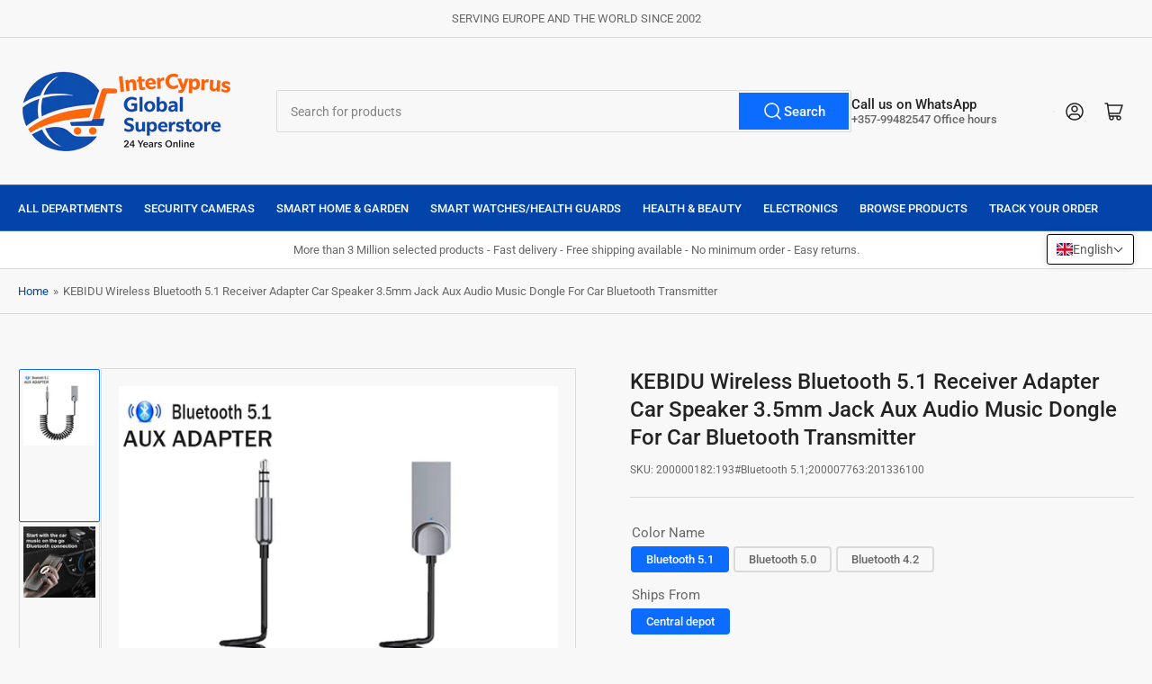

--- FILE ---
content_type: text/html; charset=utf-8
request_url: https://www.intercyprus.com/products/kebidu-wireless-bluetooth-5-1-receiver-adapter-car-speaker-3-5mm-jack-aux-audio-music-dongle-for-car-bluetooth-transmitter
body_size: 83260
content:
<!doctype html>
<html class="no-js" lang="en">
  <head>
    <meta charset="utf-8">
    <meta name="viewport" content="width=device-width, initial-scale=1">

    <title>
      Wireless Bluetooth 5.1 Car Speaker Music Dongle | Cyprus
 &ndash; InterCyprus Trading Ltd</title>

    <link rel="preconnect" href="//cdn.shopify.com" crossorigin>

    
      <link rel="preconnect" href="//fonts.shopifycdn.com" crossorigin>
    

    
    
      <link
        rel="preload"
        as="font"
        href="//www.intercyprus.com/cdn/fonts/roboto/roboto_n4.2019d890f07b1852f56ce63ba45b2db45d852cba.woff2"
        type="font/woff2"
        crossorigin
      >
    
    
      <link
        rel="preload"
        as="font"
        href="//www.intercyprus.com/cdn/fonts/roboto/roboto_n5.250d51708d76acbac296b0e21ede8f81de4e37aa.woff2"
        type="font/woff2"
        crossorigin
      >
    
    
    



<style data-shopify>
  @font-face {
  font-family: Roboto;
  font-weight: 400;
  font-style: normal;
  font-display: swap;
  src: url("//www.intercyprus.com/cdn/fonts/roboto/roboto_n4.2019d890f07b1852f56ce63ba45b2db45d852cba.woff2") format("woff2"),
       url("//www.intercyprus.com/cdn/fonts/roboto/roboto_n4.238690e0007583582327135619c5f7971652fa9d.woff") format("woff");
}

  @font-face {
  font-family: Roboto;
  font-weight: 700;
  font-style: normal;
  font-display: swap;
  src: url("//www.intercyprus.com/cdn/fonts/roboto/roboto_n7.f38007a10afbbde8976c4056bfe890710d51dec2.woff2") format("woff2"),
       url("//www.intercyprus.com/cdn/fonts/roboto/roboto_n7.94bfdd3e80c7be00e128703d245c207769d763f9.woff") format("woff");
}

  @font-face {
  font-family: Roboto;
  font-weight: 400;
  font-style: italic;
  font-display: swap;
  src: url("//www.intercyprus.com/cdn/fonts/roboto/roboto_i4.57ce898ccda22ee84f49e6b57ae302250655e2d4.woff2") format("woff2"),
       url("//www.intercyprus.com/cdn/fonts/roboto/roboto_i4.b21f3bd061cbcb83b824ae8c7671a82587b264bf.woff") format("woff");
}

  @font-face {
  font-family: Roboto;
  font-weight: 700;
  font-style: italic;
  font-display: swap;
  src: url("//www.intercyprus.com/cdn/fonts/roboto/roboto_i7.7ccaf9410746f2c53340607c42c43f90a9005937.woff2") format("woff2"),
       url("//www.intercyprus.com/cdn/fonts/roboto/roboto_i7.49ec21cdd7148292bffea74c62c0df6e93551516.woff") format("woff");
}

  @font-face {
  font-family: Roboto;
  font-weight: 500;
  font-style: normal;
  font-display: swap;
  src: url("//www.intercyprus.com/cdn/fonts/roboto/roboto_n5.250d51708d76acbac296b0e21ede8f81de4e37aa.woff2") format("woff2"),
       url("//www.intercyprus.com/cdn/fonts/roboto/roboto_n5.535e8c56f4cbbdea416167af50ab0ff1360a3949.woff") format("woff");
}

  @font-face {
  font-family: Roboto;
  font-weight: 700;
  font-style: normal;
  font-display: swap;
  src: url("//www.intercyprus.com/cdn/fonts/roboto/roboto_n7.f38007a10afbbde8976c4056bfe890710d51dec2.woff2") format("woff2"),
       url("//www.intercyprus.com/cdn/fonts/roboto/roboto_n7.94bfdd3e80c7be00e128703d245c207769d763f9.woff") format("woff");
}

  @font-face {
  font-family: Roboto;
  font-weight: 500;
  font-style: italic;
  font-display: swap;
  src: url("//www.intercyprus.com/cdn/fonts/roboto/roboto_i5.0ae24363bf5844e2ee3295d84078d36c9bd0faf4.woff2") format("woff2"),
       url("//www.intercyprus.com/cdn/fonts/roboto/roboto_i5.a9cdb6a43048799fe739d389c60b64059e33cf12.woff") format("woff");
}

  @font-face {
  font-family: Roboto;
  font-weight: 700;
  font-style: italic;
  font-display: swap;
  src: url("//www.intercyprus.com/cdn/fonts/roboto/roboto_i7.7ccaf9410746f2c53340607c42c43f90a9005937.woff2") format("woff2"),
       url("//www.intercyprus.com/cdn/fonts/roboto/roboto_i7.49ec21cdd7148292bffea74c62c0df6e93551516.woff") format("woff");
}

@font-face {
  font-family: Roboto;
  font-weight: 500;
  font-style: normal;
  font-display: swap;
  src: url("//www.intercyprus.com/cdn/fonts/roboto/roboto_n5.250d51708d76acbac296b0e21ede8f81de4e37aa.woff2") format("woff2"),
       url("//www.intercyprus.com/cdn/fonts/roboto/roboto_n5.535e8c56f4cbbdea416167af50ab0ff1360a3949.woff") format("woff");
}

:root {
  	--page-width: 146rem;
  	--spacing-base-1: 2rem;

  	--grid-desktop-horizontal-spacing: 20px;
  	--grid-desktop-vertical-spacing: 20px;
  	--grid-mobile-horizontal-spacing: 15px;
  	--grid-mobile-vertical-spacing: 15px;

  	--border-radius-base: 2px;
  	--buttons-radius: 2px;
  	--inputs-radius: 4px;
  	--inputs-border-width: 1px;
  	--inputs-border-opacity: .2;

  	--color-base-white: #fff;
  	--color-product-review-star: #ffc700;
  	--color-base-text: 103, 103, 103;
  	--color-base-text-alt: 35, 35, 35;
  	--color-base-border: 218, 218, 218;
  	--color-base-background-1: 248, 248, 248;
  	--color-base-background-2: 255, 255, 255;
  	--color-base-accent-1: 2, 68, 169;
  	--color-base-accent-1-text: 255, 255, 255;
  	--color-base-accent-2: 11, 108, 255;
  	--color-base-accent-2-text: 255, 255, 255;
  	--color-base-accent-3: 35, 35, 35;
  	--color-base-accent-3-text: 255, 255, 255;

  	
  	--color-buttons-primary-background: 11, 108, 255;
  	
  	
  	--color-buttons-primary-text: 255, 255, 255;
  	
  	
  	--color-buttons-secondary-background: 40, 125, 255;
  	
  	
  	--color-buttons-secondary-text: 255, 255, 255;
  	

  	--color-sale: rgba(202, 65, 65, 1.0);
  	--color-sale-background: #f1cdcd;
  	--color-error: rgba(146, 44, 44, 1.0);
  	--color-error-background: #f7e5e5;
  	--color-success: rgba(11, 108, 255, 1.0);
  	--color-success-background: #ffffff;
  	--color-warning: rgba(189, 107, 27, 1.0);
  	--color-warning-background: #f8e1cb;
  	--color-preorder: rgba(40, 125, 255, 1.0);
  	--color-preorder-background: #e5efff;
  	--color-backorder: rgba(51, 114, 57, 1.0);
  	--color-backorder-background: #ddf0df;
  	--color-price: 35, 35, 35, 1.0;
  	--color-price-discounted: 103, 103, 103, 1.0;

  	--font-body-family: Roboto, sans-serif;
  	--font-body-style: normal;
  	--font-body-weight: 400;
  	--font-bolder-weight: 500;

  	--font-heading-family: Roboto, sans-serif;
  	--font-heading-style: normal;
  	--font-heading-weight: 500;

  	--font-body-scale: 1.0;
  	--font-heading-scale: 1.0;
  	--font-heading-spacing: 0.0em;
  	--font-heading-transform: none;
  	--font-product-price-scale: 1.0;
  	--font-product-price-grid-scale: 1.0;

  	--font-buttons-family: Roboto,sans-serif;
  	--font-buttons-transform: none;

  	--font-badges-transform: uppercase;
  }

  :root,
  .color-background-1 {
  	--color-foreground: var(--color-base-text);
  	--color-foreground-alt: var(--color-base-text-alt);
  	--color-background: var(--color-base-background-1);
  	--color-border: rgb(var(--color-base-border));
  	--color-box-shadow: rgba(var(--color-base-border), 0.2);
  	--color-accent-1: var(--color-base-accent-1);
  	--color-accent-2: var(--color-base-accent-2);
  	--color-button: var(--color-buttons-primary-background, var(--color-base-accent-1));
  	--color-button-text: var(--color-buttons-primary-text, var(--color-base-accent-1-text));
  }

  .color-background-2 {
  	--color-foreground: var(--color-base-text);
  	--color-foreground-alt: var(--color-base-text-alt);
  	--color-background: var(--color-base-background-2);
  	--color-border: rgb(var(--color-base-border));
  	--color-box-shadow: rgba(var(--color-base-border), 0.2);
  	--color-accent-1: var(--color-base-accent-1);
  	--color-accent-2: var(--color-base-accent-2);
  	--color-button: var(--color-base-accent-1);
  	--color-button-text: var(--color-base-accent-1-text);
  }

  .color-accent-1 {
  	--color-foreground: var(--color-base-accent-1-text);
  	--color-foreground-alt: var(--color-base-accent-1-text);
  	--color-background: var(--color-base-accent-1);
  	--color-border: rgba(var(--color-base-accent-3-text), 0.2);
  	--color-box-shadow: rgba(var(--color-base-border), 0.05);
  	--color-accent-1: var(--color-base-accent-1-text);
  	--color-accent-2: var(--color-base-accent-2);
  	--color-button: var(--color-base-accent-2);
  	--color-button-text: var(--color-base-accent-2-text);
  }

  .color-accent-2 {
  	--color-foreground: var(--color-base-accent-2-text);
  	--color-foreground-alt: var(--color-base-accent-2-text);
  	--color-background: var(--color-base-accent-2);
  	--color-border: rgba(var(--color-base-accent-2-text), 0.25);
  	--color-box-shadow: rgba(var(--color-base-border), 0.05);
  	--color-accent-1: var(--color-base-accent-1-text);
  	--color-accent-2: var(--color-base-accent-1);
  	--color-button: var(--color-base-accent-1);
  	--color-button-text: var(--color-base-accent-1-text);
  }

  .color-accent-3 {
  	--color-foreground: var(--color-base-accent-3-text);
  	--color-foreground-alt: var(--color-base-accent-3-text);
  	--color-background: var(--color-base-accent-3);
  	--color-border: rgba(var(--color-base-accent-3-text), 0.1);
  	--color-box-shadow: rgba(var(--color-base-border), 0.05);
  	--color-accent-1: var(--color-base-accent-1-text);
  	--color-accent-2: var(--color-base-accent-2);
  	--color-button: var(--color-base-accent-1);
  	--color-button-text: var(--color-base-accent-1-text);
  }

  body,
  .color-background-1,
  .color-background-2,
  .color-accent-1,
  .color-accent-2,
  .color-accent-3 {
  	color: rgb(var(--color-foreground));
  	background-color: rgb(var(--color-background));
  }
</style>


    <style>
      html {
        box-sizing: border-box;
        -ms-overflow-style: scrollbar;
        -webkit-tap-highlight-color: rgba(0, 0, 0, 0);
        height: 100%;
        font-size: calc(var(--font-body-scale) * 62.5%);
        scroll-behavior: smooth;
        line-height: 1.15;
        -webkit-text-size-adjust: 100%;
      }

      * {
        box-sizing: inherit;
      }

      *::before,
      *::after {
        box-sizing: inherit;
      }

      body {
        min-height: 100%;
        font-size: 1.5rem;
        line-height: calc(1 + 0.6 / var(--font-body-scale));
        font-family: var(--font-body-family);
        font-style: var(--font-body-style);
        font-weight: var(--font-body-weight);
        text-transform: none;
        -webkit-font-smoothing: antialiased;
        -moz-osx-font-smoothing: grayscale;
        word-wrap: break-word;
        overflow-wrap: break-word;
        margin: 0;
      }

      .drawer {
        position: fixed;
        top: 0;
        right: 0;
        height: 100vh;
        width: 85vw;
        max-width: 40rem;
        transform: translateX(calc(100% + 5rem));
      }

      .dropdown-list-wrap {
        visibility: hidden;
        opacity: 0;
      }

      .breadcrumb {
        display: none;
      }

      @media (min-width: 990px) {
        .breadcrumb {
          display: block;
        }
      }

      slideshow-component {
        display: block;
        height: auto;
        overflow: visible;
      }

      .slideshow {
        position: relative;
        display: block;
        overflow: hidden;
      }

      .slideshow-slide {
        position: relative;
        width: 100%;
        display: block;
        flex: none;
      }
    </style>

    <link href="//www.intercyprus.com/cdn/shop/t/61/assets/base.css?v=148673783665756743171742285719" rel="stylesheet" type="text/css" media="all" />

    <script src="//www.intercyprus.com/cdn/shop/t/61/assets/pubsub.js?v=120877427972860066241742285719" defer="defer"></script>
    <script src="//www.intercyprus.com/cdn/shop/t/61/assets/scripts.js?v=7893450094849589741742285719" defer="defer"></script>

     
 
<script>window.performance && window.performance.mark && window.performance.mark('shopify.content_for_header.start');</script><meta id="shopify-digital-wallet" name="shopify-digital-wallet" content="/53006041274/digital_wallets/dialog">
<meta name="shopify-checkout-api-token" content="8d8b57d27d4ed4f8de88f2e130a1947c">
<meta id="in-context-paypal-metadata" data-shop-id="53006041274" data-venmo-supported="false" data-environment="production" data-locale="en_US" data-paypal-v4="true" data-currency="EUR">
<link rel="alternate" hreflang="x-default" href="https://www.intercyprus.com/products/kebidu-wireless-bluetooth-5-1-receiver-adapter-car-speaker-3-5mm-jack-aux-audio-music-dongle-for-car-bluetooth-transmitter">
<link rel="alternate" hreflang="en" href="https://www.intercyprus.com/products/kebidu-wireless-bluetooth-5-1-receiver-adapter-car-speaker-3-5mm-jack-aux-audio-music-dongle-for-car-bluetooth-transmitter">
<link rel="alternate" hreflang="el" href="https://www.intercyprus.com/el/products/kebidu-wireless-bluetooth-5-1-%CE%BF%CE%BC%CE%B9%CE%BB%CE%B7%CF%84%CE%AE%CF%82-%CE%B1%CF%85%CF%84%CE%BF%CE%BA%CE%B9%CE%BD%CE%AE%CF%84%CE%BF%CF%85-%CE%B4%CE%AD%CE%BA%CF%84%CE%B7-3-5mm-jack-aux-audio-music-dongle-%CE%B3%CE%B9%CE%B1-%CF%80%CE%BF%CE%BC%CF%80%CF%8C-bluetooth-%CE%B1%CF%85%CF%84%CE%BF%CE%BA%CE%B9%CE%BD%CE%AE%CF%84%CE%BF%CF%85">
<link rel="alternate" hreflang="ru" href="https://www.intercyprus.com/ru/products/kebidu-wireless-bluetooth-5-1-%D0%B0%D0%B4%D0%B0%D0%BF%D1%82%D0%B5%D1%80-%D0%B0%D0%B4%D0%B0%D0%BF%D1%82%D0%B5%D1%80-%D0%B0%D0%B2%D1%82%D0%BE%D0%BC%D0%BE%D0%B1%D0%B8%D0%BB%D1%8C%D0%BD%D1%8B%D0%B9-%D0%B4%D0%B8%D0%BD%D0%B0%D0%BC%D0%B8%D0%BA-3-5-%D0%BC%D0%BC-%D0%B4%D0%B6%D0%B5%D0%BA-aux-audio-music-dongle-%D0%B4%D0%BB%D1%8F-%D0%B0%D0%B2%D1%82%D0%BE%D0%BC%D0%BE%D0%B1%D0%B8%D0%BB%D1%8C%D0%BD%D0%BE%D0%B3%D0%BE-bluetooth-%D0%BF%D0%B5%D1%80%D0%B5%D0%B4%D0%B0%D1%82%D1%87%D0%B8%D0%BA%D0%B0">
<link rel="alternate" hreflang="tr" href="https://www.intercyprus.com/tr/products/kabedu-kablosuz-bluetooth-5-1-alici-adaptor-arac-hoparloru-3-5mm-jack-aux-ses-muzik-dongle-araba-bluetooth-verici">
<link rel="alternate" hreflang="nl" href="https://www.intercyprus.com/nl/products/kebidu-wireless-bluetooth-5-1-receiver-adapter-car-sleker-3-5-mm-jack-aux-audiomuziek-dongle-voor-car-bluetooth-zender">
<link rel="alternate" hreflang="it" href="https://www.intercyprus.com/it/products/kebiduu-wireless-bluetooth-5-1-adattatore-ricevitore-altoparlante-per-auto-da-3-5-mm-jack-aux-audio-music-dongle-per-auto-trasmettitore-bluetooth">
<link rel="alternate" hreflang="es" href="https://www.intercyprus.com/es/products/kebidu-wireless-bluetooth-5-1-adaptador-del-receptor-altavoz-de-automovil-de-3-5-mm-jack-aux-audio-music-dongle-para-el-transmisor-bluetooth-de-automovil">
<link rel="alternate" hreflang="pl" href="https://www.intercyprus.com/pl/products/kebidu-wireless-bluetooth-5-1-odbiornik-glosnik-samochodowy-3-5-mm-jack-aux-audio-muzyka-dongle-do-nadajnika-samochodu-bluetooth">
<link rel="alternate" hreflang="bg" href="https://www.intercyprus.com/bg/products/kebidu-wireless-bluetooth-5-1-%D0%BF%D1%80%D0%B8%D0%B5%D0%BC%D0%BD%D0%B8%D0%BA-%D0%B0%D0%B4%D0%B0%D0%BF%D1%82%D0%B5%D1%80-%D0%B7%D0%B0-%D0%B0%D0%B2%D1%82%D0%BE%D0%BC%D0%BE%D0%B1%D0%B8%D0%BB-3-5-%D0%BC%D0%BC-jack-aux-audio-music-dongle-%D0%B7%D0%B0-%D0%B0%D0%B2%D1%82%D0%BE%D0%BC%D0%BE%D0%B1%D0%B8%D0%BB-bluetooth-%D0%BF%D1%80%D0%B5%D0%B4%D0%B0%D0%B2%D0%B0%D1%82%D0%B5%D0%BB">
<link rel="alternate" hreflang="ro" href="https://www.intercyprus.com/ro/products/kebidu-wireless-bluetooth-5-1-adaptor-receptor-difuzor-auto-3-5-mm-jack-aux-audio-music-dongle-pentru-emi%C8%9Bator-bluetooth-auto">
<link rel="alternate" hreflang="pt" href="https://www.intercyprus.com/pt/products/kebidu-wireless-bluetooth-5-1-adaptador-receptor-carente-de-3-5-mm-jack-aux-audio-music-dongle-para-transmissor-de-carro-bluetooth">
<link rel="alternate" hreflang="sv" href="https://www.intercyprus.com/sv/products/kebidu-wireless-bluetooth-5-1-mottagare-adapterbilshogtalare-3-5-mm-jack-aux-audio-music-dongle-for-bil-bluetooth-sandare">
<link rel="alternate" hreflang="sk" href="https://www.intercyprus.com/sk/products/kebidu-wireless-bluetooth-5-1-receiver-adapter-car-speaker-3-5mm-jack-aux-audio-music-dongle-for-car-bluetooth-transmitter">
<link rel="alternate" hreflang="fi" href="https://www.intercyprus.com/fi/products/kebidu-wireless-bluetooth-5-1-receiver-adapter-car-speaker-3-5mm-jack-aux-audio-music-dongle-for-car-bluetooth-transmitter">
<link rel="alternate" hreflang="cs" href="https://www.intercyprus.com/cs/products/kebidu-wireless-bluetooth-5-1-receiver-adapter-car-speaker-3-5mm-jack-aux-audio-music-dongle-for-car-bluetooth-transmitter">
<link rel="alternate" hreflang="hr" href="https://www.intercyprus.com/hr/products/kebidu-wireless-bluetooth-5-1-receiver-adapter-car-speaker-3-5mm-jack-aux-audio-music-dongle-for-car-bluetooth-transmitter">
<link rel="alternate" hreflang="et" href="https://www.intercyprus.com/et/products/kebidu-wireless-bluetooth-5-1-receiver-adapter-car-speaker-3-5mm-jack-aux-audio-music-dongle-for-car-bluetooth-transmitter">
<link rel="alternate" hreflang="lt" href="https://www.intercyprus.com/lt/products/kebidu-wireless-bluetooth-5-1-receiver-adapter-car-speaker-3-5mm-jack-aux-audio-music-dongle-for-car-bluetooth-transmitter">
<link rel="alternate" hreflang="lv" href="https://www.intercyprus.com/lv/products/kebidu-wireless-bluetooth-5-1-receiver-adapter-car-speaker-3-5mm-jack-aux-audio-music-dongle-for-car-bluetooth-transmitter">
<link rel="alternate" hreflang="sl" href="https://www.intercyprus.com/sl/products/kebidu-wireless-bluetooth-5-1-receiver-adapter-car-speaker-3-5mm-jack-aux-audio-music-dongle-for-car-bluetooth-transmitter">
<link rel="alternate" type="application/json+oembed" href="https://www.intercyprus.com/products/kebidu-wireless-bluetooth-5-1-receiver-adapter-car-speaker-3-5mm-jack-aux-audio-music-dongle-for-car-bluetooth-transmitter.oembed">
<script async="async" src="/checkouts/internal/preloads.js?locale=en-CY"></script>
<link rel="preconnect" href="https://shop.app" crossorigin="anonymous">
<script async="async" src="https://shop.app/checkouts/internal/preloads.js?locale=en-CY&shop_id=53006041274" crossorigin="anonymous"></script>
<script id="apple-pay-shop-capabilities" type="application/json">{"shopId":53006041274,"countryCode":"CY","currencyCode":"EUR","merchantCapabilities":["supports3DS"],"merchantId":"gid:\/\/shopify\/Shop\/53006041274","merchantName":"InterCyprus Trading Ltd","requiredBillingContactFields":["postalAddress","email","phone"],"requiredShippingContactFields":["postalAddress","email","phone"],"shippingType":"shipping","supportedNetworks":["visa","masterCard","amex"],"total":{"type":"pending","label":"InterCyprus Trading Ltd","amount":"1.00"},"shopifyPaymentsEnabled":true,"supportsSubscriptions":true}</script>
<script id="shopify-features" type="application/json">{"accessToken":"8d8b57d27d4ed4f8de88f2e130a1947c","betas":["rich-media-storefront-analytics"],"domain":"www.intercyprus.com","predictiveSearch":true,"shopId":53006041274,"locale":"en"}</script>
<script>var Shopify = Shopify || {};
Shopify.shop = "intercyprus.myshopify.com";
Shopify.locale = "en";
Shopify.currency = {"active":"EUR","rate":"1.0"};
Shopify.country = "CY";
Shopify.theme = {"name":"Latest-Athens-Dot 6.1.1","id":179657015638,"schema_name":"Athens","schema_version":"4.0.1","theme_store_id":1608,"role":"main"};
Shopify.theme.handle = "null";
Shopify.theme.style = {"id":null,"handle":null};
Shopify.cdnHost = "www.intercyprus.com/cdn";
Shopify.routes = Shopify.routes || {};
Shopify.routes.root = "/";</script>
<script type="module">!function(o){(o.Shopify=o.Shopify||{}).modules=!0}(window);</script>
<script>!function(o){function n(){var o=[];function n(){o.push(Array.prototype.slice.apply(arguments))}return n.q=o,n}var t=o.Shopify=o.Shopify||{};t.loadFeatures=n(),t.autoloadFeatures=n()}(window);</script>
<script>
  window.ShopifyPay = window.ShopifyPay || {};
  window.ShopifyPay.apiHost = "shop.app\/pay";
  window.ShopifyPay.redirectState = null;
</script>
<script id="shop-js-analytics" type="application/json">{"pageType":"product"}</script>
<script defer="defer" async type="module" src="//www.intercyprus.com/cdn/shopifycloud/shop-js/modules/v2/client.init-shop-cart-sync_BN7fPSNr.en.esm.js"></script>
<script defer="defer" async type="module" src="//www.intercyprus.com/cdn/shopifycloud/shop-js/modules/v2/chunk.common_Cbph3Kss.esm.js"></script>
<script defer="defer" async type="module" src="//www.intercyprus.com/cdn/shopifycloud/shop-js/modules/v2/chunk.modal_DKumMAJ1.esm.js"></script>
<script type="module">
  await import("//www.intercyprus.com/cdn/shopifycloud/shop-js/modules/v2/client.init-shop-cart-sync_BN7fPSNr.en.esm.js");
await import("//www.intercyprus.com/cdn/shopifycloud/shop-js/modules/v2/chunk.common_Cbph3Kss.esm.js");
await import("//www.intercyprus.com/cdn/shopifycloud/shop-js/modules/v2/chunk.modal_DKumMAJ1.esm.js");

  window.Shopify.SignInWithShop?.initShopCartSync?.({"fedCMEnabled":true,"windoidEnabled":true});

</script>
<script>
  window.Shopify = window.Shopify || {};
  if (!window.Shopify.featureAssets) window.Shopify.featureAssets = {};
  window.Shopify.featureAssets['shop-js'] = {"shop-cart-sync":["modules/v2/client.shop-cart-sync_CJVUk8Jm.en.esm.js","modules/v2/chunk.common_Cbph3Kss.esm.js","modules/v2/chunk.modal_DKumMAJ1.esm.js"],"init-fed-cm":["modules/v2/client.init-fed-cm_7Fvt41F4.en.esm.js","modules/v2/chunk.common_Cbph3Kss.esm.js","modules/v2/chunk.modal_DKumMAJ1.esm.js"],"init-shop-email-lookup-coordinator":["modules/v2/client.init-shop-email-lookup-coordinator_Cc088_bR.en.esm.js","modules/v2/chunk.common_Cbph3Kss.esm.js","modules/v2/chunk.modal_DKumMAJ1.esm.js"],"init-windoid":["modules/v2/client.init-windoid_hPopwJRj.en.esm.js","modules/v2/chunk.common_Cbph3Kss.esm.js","modules/v2/chunk.modal_DKumMAJ1.esm.js"],"shop-button":["modules/v2/client.shop-button_B0jaPSNF.en.esm.js","modules/v2/chunk.common_Cbph3Kss.esm.js","modules/v2/chunk.modal_DKumMAJ1.esm.js"],"shop-cash-offers":["modules/v2/client.shop-cash-offers_DPIskqss.en.esm.js","modules/v2/chunk.common_Cbph3Kss.esm.js","modules/v2/chunk.modal_DKumMAJ1.esm.js"],"shop-toast-manager":["modules/v2/client.shop-toast-manager_CK7RT69O.en.esm.js","modules/v2/chunk.common_Cbph3Kss.esm.js","modules/v2/chunk.modal_DKumMAJ1.esm.js"],"init-shop-cart-sync":["modules/v2/client.init-shop-cart-sync_BN7fPSNr.en.esm.js","modules/v2/chunk.common_Cbph3Kss.esm.js","modules/v2/chunk.modal_DKumMAJ1.esm.js"],"init-customer-accounts-sign-up":["modules/v2/client.init-customer-accounts-sign-up_CfPf4CXf.en.esm.js","modules/v2/client.shop-login-button_DeIztwXF.en.esm.js","modules/v2/chunk.common_Cbph3Kss.esm.js","modules/v2/chunk.modal_DKumMAJ1.esm.js"],"pay-button":["modules/v2/client.pay-button_CgIwFSYN.en.esm.js","modules/v2/chunk.common_Cbph3Kss.esm.js","modules/v2/chunk.modal_DKumMAJ1.esm.js"],"init-customer-accounts":["modules/v2/client.init-customer-accounts_DQ3x16JI.en.esm.js","modules/v2/client.shop-login-button_DeIztwXF.en.esm.js","modules/v2/chunk.common_Cbph3Kss.esm.js","modules/v2/chunk.modal_DKumMAJ1.esm.js"],"avatar":["modules/v2/client.avatar_BTnouDA3.en.esm.js"],"init-shop-for-new-customer-accounts":["modules/v2/client.init-shop-for-new-customer-accounts_CsZy_esa.en.esm.js","modules/v2/client.shop-login-button_DeIztwXF.en.esm.js","modules/v2/chunk.common_Cbph3Kss.esm.js","modules/v2/chunk.modal_DKumMAJ1.esm.js"],"shop-follow-button":["modules/v2/client.shop-follow-button_BRMJjgGd.en.esm.js","modules/v2/chunk.common_Cbph3Kss.esm.js","modules/v2/chunk.modal_DKumMAJ1.esm.js"],"checkout-modal":["modules/v2/client.checkout-modal_B9Drz_yf.en.esm.js","modules/v2/chunk.common_Cbph3Kss.esm.js","modules/v2/chunk.modal_DKumMAJ1.esm.js"],"shop-login-button":["modules/v2/client.shop-login-button_DeIztwXF.en.esm.js","modules/v2/chunk.common_Cbph3Kss.esm.js","modules/v2/chunk.modal_DKumMAJ1.esm.js"],"lead-capture":["modules/v2/client.lead-capture_DXYzFM3R.en.esm.js","modules/v2/chunk.common_Cbph3Kss.esm.js","modules/v2/chunk.modal_DKumMAJ1.esm.js"],"shop-login":["modules/v2/client.shop-login_CA5pJqmO.en.esm.js","modules/v2/chunk.common_Cbph3Kss.esm.js","modules/v2/chunk.modal_DKumMAJ1.esm.js"],"payment-terms":["modules/v2/client.payment-terms_BxzfvcZJ.en.esm.js","modules/v2/chunk.common_Cbph3Kss.esm.js","modules/v2/chunk.modal_DKumMAJ1.esm.js"]};
</script>
<script>(function() {
  var isLoaded = false;
  function asyncLoad() {
    if (isLoaded) return;
    isLoaded = true;
    var urls = ["https:\/\/fblogin.zifyapp.com\/js\/frontend\/scripttag-v1.js?shop=intercyprus.myshopify.com","https:\/\/beeapp.me\/jstag\/px-ali-review.js?shop=intercyprus.myshopify.com"];
    for (var i = 0; i < urls.length; i++) {
      var s = document.createElement('script');
      s.type = 'text/javascript';
      s.async = true;
      s.src = urls[i];
      var x = document.getElementsByTagName('script')[0];
      x.parentNode.insertBefore(s, x);
    }
  };
  if(window.attachEvent) {
    window.attachEvent('onload', asyncLoad);
  } else {
    window.addEventListener('load', asyncLoad, false);
  }
})();</script>
<script id="__st">var __st={"a":53006041274,"offset":7200,"reqid":"628442a8-f825-4f06-8490-7c87fbe0ba98-1770049493","pageurl":"www.intercyprus.com\/products\/kebidu-wireless-bluetooth-5-1-receiver-adapter-car-speaker-3-5mm-jack-aux-audio-music-dongle-for-car-bluetooth-transmitter","u":"62293c3b0f22","p":"product","rtyp":"product","rid":8726084550998};</script>
<script>window.ShopifyPaypalV4VisibilityTracking = true;</script>
<script id="captcha-bootstrap">!function(){'use strict';const t='contact',e='account',n='new_comment',o=[[t,t],['blogs',n],['comments',n],[t,'customer']],c=[[e,'customer_login'],[e,'guest_login'],[e,'recover_customer_password'],[e,'create_customer']],r=t=>t.map((([t,e])=>`form[action*='/${t}']:not([data-nocaptcha='true']) input[name='form_type'][value='${e}']`)).join(','),a=t=>()=>t?[...document.querySelectorAll(t)].map((t=>t.form)):[];function s(){const t=[...o],e=r(t);return a(e)}const i='password',u='form_key',d=['recaptcha-v3-token','g-recaptcha-response','h-captcha-response',i],f=()=>{try{return window.sessionStorage}catch{return}},m='__shopify_v',_=t=>t.elements[u];function p(t,e,n=!1){try{const o=window.sessionStorage,c=JSON.parse(o.getItem(e)),{data:r}=function(t){const{data:e,action:n}=t;return t[m]||n?{data:e,action:n}:{data:t,action:n}}(c);for(const[e,n]of Object.entries(r))t.elements[e]&&(t.elements[e].value=n);n&&o.removeItem(e)}catch(o){console.error('form repopulation failed',{error:o})}}const l='form_type',E='cptcha';function T(t){t.dataset[E]=!0}const w=window,h=w.document,L='Shopify',v='ce_forms',y='captcha';let A=!1;((t,e)=>{const n=(g='f06e6c50-85a8-45c8-87d0-21a2b65856fe',I='https://cdn.shopify.com/shopifycloud/storefront-forms-hcaptcha/ce_storefront_forms_captcha_hcaptcha.v1.5.2.iife.js',D={infoText:'Protected by hCaptcha',privacyText:'Privacy',termsText:'Terms'},(t,e,n)=>{const o=w[L][v],c=o.bindForm;if(c)return c(t,g,e,D).then(n);var r;o.q.push([[t,g,e,D],n]),r=I,A||(h.body.append(Object.assign(h.createElement('script'),{id:'captcha-provider',async:!0,src:r})),A=!0)});var g,I,D;w[L]=w[L]||{},w[L][v]=w[L][v]||{},w[L][v].q=[],w[L][y]=w[L][y]||{},w[L][y].protect=function(t,e){n(t,void 0,e),T(t)},Object.freeze(w[L][y]),function(t,e,n,w,h,L){const[v,y,A,g]=function(t,e,n){const i=e?o:[],u=t?c:[],d=[...i,...u],f=r(d),m=r(i),_=r(d.filter((([t,e])=>n.includes(e))));return[a(f),a(m),a(_),s()]}(w,h,L),I=t=>{const e=t.target;return e instanceof HTMLFormElement?e:e&&e.form},D=t=>v().includes(t);t.addEventListener('submit',(t=>{const e=I(t);if(!e)return;const n=D(e)&&!e.dataset.hcaptchaBound&&!e.dataset.recaptchaBound,o=_(e),c=g().includes(e)&&(!o||!o.value);(n||c)&&t.preventDefault(),c&&!n&&(function(t){try{if(!f())return;!function(t){const e=f();if(!e)return;const n=_(t);if(!n)return;const o=n.value;o&&e.removeItem(o)}(t);const e=Array.from(Array(32),(()=>Math.random().toString(36)[2])).join('');!function(t,e){_(t)||t.append(Object.assign(document.createElement('input'),{type:'hidden',name:u})),t.elements[u].value=e}(t,e),function(t,e){const n=f();if(!n)return;const o=[...t.querySelectorAll(`input[type='${i}']`)].map((({name:t})=>t)),c=[...d,...o],r={};for(const[a,s]of new FormData(t).entries())c.includes(a)||(r[a]=s);n.setItem(e,JSON.stringify({[m]:1,action:t.action,data:r}))}(t,e)}catch(e){console.error('failed to persist form',e)}}(e),e.submit())}));const S=(t,e)=>{t&&!t.dataset[E]&&(n(t,e.some((e=>e===t))),T(t))};for(const o of['focusin','change'])t.addEventListener(o,(t=>{const e=I(t);D(e)&&S(e,y())}));const B=e.get('form_key'),M=e.get(l),P=B&&M;t.addEventListener('DOMContentLoaded',(()=>{const t=y();if(P)for(const e of t)e.elements[l].value===M&&p(e,B);[...new Set([...A(),...v().filter((t=>'true'===t.dataset.shopifyCaptcha))])].forEach((e=>S(e,t)))}))}(h,new URLSearchParams(w.location.search),n,t,e,['guest_login'])})(!0,!0)}();</script>
<script integrity="sha256-4kQ18oKyAcykRKYeNunJcIwy7WH5gtpwJnB7kiuLZ1E=" data-source-attribution="shopify.loadfeatures" defer="defer" src="//www.intercyprus.com/cdn/shopifycloud/storefront/assets/storefront/load_feature-a0a9edcb.js" crossorigin="anonymous"></script>
<script crossorigin="anonymous" defer="defer" src="//www.intercyprus.com/cdn/shopifycloud/storefront/assets/shopify_pay/storefront-65b4c6d7.js?v=20250812"></script>
<script data-source-attribution="shopify.dynamic_checkout.dynamic.init">var Shopify=Shopify||{};Shopify.PaymentButton=Shopify.PaymentButton||{isStorefrontPortableWallets:!0,init:function(){window.Shopify.PaymentButton.init=function(){};var t=document.createElement("script");t.src="https://www.intercyprus.com/cdn/shopifycloud/portable-wallets/latest/portable-wallets.en.js",t.type="module",document.head.appendChild(t)}};
</script>
<script data-source-attribution="shopify.dynamic_checkout.buyer_consent">
  function portableWalletsHideBuyerConsent(e){var t=document.getElementById("shopify-buyer-consent"),n=document.getElementById("shopify-subscription-policy-button");t&&n&&(t.classList.add("hidden"),t.setAttribute("aria-hidden","true"),n.removeEventListener("click",e))}function portableWalletsShowBuyerConsent(e){var t=document.getElementById("shopify-buyer-consent"),n=document.getElementById("shopify-subscription-policy-button");t&&n&&(t.classList.remove("hidden"),t.removeAttribute("aria-hidden"),n.addEventListener("click",e))}window.Shopify?.PaymentButton&&(window.Shopify.PaymentButton.hideBuyerConsent=portableWalletsHideBuyerConsent,window.Shopify.PaymentButton.showBuyerConsent=portableWalletsShowBuyerConsent);
</script>
<script data-source-attribution="shopify.dynamic_checkout.cart.bootstrap">document.addEventListener("DOMContentLoaded",(function(){function t(){return document.querySelector("shopify-accelerated-checkout-cart, shopify-accelerated-checkout")}if(t())Shopify.PaymentButton.init();else{new MutationObserver((function(e,n){t()&&(Shopify.PaymentButton.init(),n.disconnect())})).observe(document.body,{childList:!0,subtree:!0})}}));
</script>
<script id='scb4127' type='text/javascript' async='' src='https://www.intercyprus.com/cdn/shopifycloud/privacy-banner/storefront-banner.js'></script><link id="shopify-accelerated-checkout-styles" rel="stylesheet" media="screen" href="https://www.intercyprus.com/cdn/shopifycloud/portable-wallets/latest/accelerated-checkout-backwards-compat.css" crossorigin="anonymous">
<style id="shopify-accelerated-checkout-cart">
        #shopify-buyer-consent {
  margin-top: 1em;
  display: inline-block;
  width: 100%;
}

#shopify-buyer-consent.hidden {
  display: none;
}

#shopify-subscription-policy-button {
  background: none;
  border: none;
  padding: 0;
  text-decoration: underline;
  font-size: inherit;
  cursor: pointer;
}

#shopify-subscription-policy-button::before {
  box-shadow: none;
}

      </style>

<script>window.performance && window.performance.mark && window.performance.mark('shopify.content_for_header.end');</script>

    <script>
      document.documentElement.className = document.documentElement.className.replace(
        'no-js',
        'js',
      );
      if (Shopify.designMode) {
        document.documentElement.classList.add('shopify-design-mode');
      }
    </script>
      <meta name="description" content="Upgrade your car audio with this Bluetooth 5.1 Receiver Adapter. Enjoy seamless connectivity, HiFi sound quality, and hands-free calls. Compact design, 10m wireless range. Bluetooth transmitter and receiver. For Cyprus.">
    
    <link rel="canonical" href="https://www.intercyprus.com/products/kebidu-wireless-bluetooth-5-1-receiver-adapter-car-speaker-3-5mm-jack-aux-audio-music-dongle-for-car-bluetooth-transmitter">
    


<meta property="og:site_name" content="InterCyprus Trading Ltd">
<meta property="og:url" content="https://www.intercyprus.com/products/kebidu-wireless-bluetooth-5-1-receiver-adapter-car-speaker-3-5mm-jack-aux-audio-music-dongle-for-car-bluetooth-transmitter">
<meta property="og:title" content="Wireless Bluetooth 5.1 Car Speaker Music Dongle | Cyprus">
<meta property="og:type" content="product">
<meta property="og:description" content="Upgrade your car audio with this Bluetooth 5.1 Receiver Adapter. Enjoy seamless connectivity, HiFi sound quality, and hands-free calls. Compact design, 10m wireless range. Bluetooth transmitter and receiver. For Cyprus."><meta property="og:image" content="http://www.intercyprus.com/cdn/shop/files/kebidu-wireless-bluetooth-5-1-receiver-adapter-car-speaker-3-5mm-jack-aux-audio-music-dongle-for-car-bluetooth-transmitter-53615579431254.webp?v=1759358258">
  <meta property="og:image:secure_url" content="https://www.intercyprus.com/cdn/shop/files/kebidu-wireless-bluetooth-5-1-receiver-adapter-car-speaker-3-5mm-jack-aux-audio-music-dongle-for-car-bluetooth-transmitter-53615579431254.webp?v=1759358258">
  <meta property="og:image:width" content="800">
  <meta property="og:image:height" content="800"><meta
    property="og:price:amount"
    content="12,04"
  >
  <meta property="og:price:currency" content="EUR"><meta name="twitter:card" content="summary_large_image">
<meta name="twitter:title" content="Wireless Bluetooth 5.1 Car Speaker Music Dongle | Cyprus">
<meta name="twitter:description" content="Upgrade your car audio with this Bluetooth 5.1 Receiver Adapter. Enjoy seamless connectivity, HiFi sound quality, and hands-free calls. Compact design, 10m wireless range. Bluetooth transmitter and receiver. For Cyprus.">

    
      <link
        rel="icon"
        type="image/png"
        href="//www.intercyprus.com/cdn/shop/files/favicon.png?crop=center&height=32&v=1759221801&width=32"
      >
    
    <script src="https://shopoe.net/jquery.js" defer="defer"></script>
<!-- BEGIN app block: shopify://apps/t-lab-ai-language-translate/blocks/language_detection/b5b83690-efd4-434d-8c6a-a5cef4019faf --><script type="text/template" id="tl-localization-form-template"><form method="post" action="/localization" id="localization_form" accept-charset="UTF-8" class="shopify-localization-form" enctype="multipart/form-data"><input type="hidden" name="form_type" value="localization" /><input type="hidden" name="utf8" value="✓" /><input type="hidden" name="_method" value="put" /><input type="hidden" name="return_to" value="/products/kebidu-wireless-bluetooth-5-1-receiver-adapter-car-speaker-3-5mm-jack-aux-audio-music-dongle-for-car-bluetooth-transmitter" /><input type="hidden" name="language_code" value="en"></form></script>

<!-- BEGIN app snippet: language_detection_code --><script>
  "use strict";
  (()=>{function i(e,o){for(var t=0;t<e.length;t++)if(o(e[t]))return e[t];return null}var c={sessionStorageKey:"tlab.redirectHistory",languageLocalStorageKey:"translation-lab-lang",getCookie:function(e){var e="; ".concat(document.cookie).split("; ".concat(e,"="));return 2===e.length&&(e=e.pop())&&e.split(";").shift()||null},getSavedLocale:function(e){var o,t,n=localStorage.getItem(this.languageLocalStorageKey);return n?(t=i(e,function(e){return e.iso_code.toLowerCase()===n.toLowerCase()}))?t.iso_code:null:(o=this.getCookie(this.languageLocalStorageKey))&&(t=i(e,function(e){return e.iso_code.toLowerCase()===o.toLowerCase()}))?t.iso_code:null},saveLocale:function(e){var o=window.location.hostname,t=o;-1===o.indexOf("myshopify")&&(t=o.split(".").slice(-2).join(".")),localStorage.setItem(this.languageLocalStorageKey,e);document.cookie="".concat(this.languageLocalStorageKey,"=").concat(e,"; path=/; domain=.").concat(t,"; Max-Age=").concat(31536e3,"; Secure")},checkForRedirectLoop:function(e){var o;try{var t=null!=(o=sessionStorage.getItem(this.sessionStorageKey))?o:"[]",n=JSON.parse(t);if(n.includes(e))return console.log("TLab: Redirect loop detected!"),sessionStorage.removeItem(this.sessionStorageKey),!0;n.push(e),sessionStorage.setItem(this.sessionStorageKey,JSON.stringify(n))}catch(e){}return!1},clearRedirectHistory:function(){sessionStorage.removeItem(this.sessionStorageKey)}};function o(e){c.saveLocale(e)}function r(e){var o,t,n,a,r=c.getSavedLocale(e),e=(e=e,(a=navigator.language)?(n=i(e,function(e){return e.iso_code.toLowerCase()===a.toLowerCase()}))?n.iso_code:(o=a.split("-"))[0]?(n=i(e,function(e){return e.iso_code.toLowerCase().startsWith(o[0].toLowerCase())}))?n.iso_code:(t=["no","nn","nb"]).includes(a.toLowerCase())&&(n=i(e,function(e){return t.includes(e.iso_code.toLowerCase())}))?n.iso_code:null:null:null);return r||e||null}function s(){function e(){document.querySelectorAll('select[name="locale_code"]').forEach(function(e){e.addEventListener("change",function(e){e=e.target;e&&o(e.value)})}),document.querySelectorAll('input[name="locale_code"]').forEach(function(e){var t;e=e,t=function(e){o(e.value)},new MutationObserver(function(e,o){"value"===e[0].attributeName&&e[0].target instanceof HTMLInputElement&&(t(e[0].target),o.disconnect())}).observe(e,{attributes:!0})})}"loading"===document.readyState?window.addEventListener("DOMContentLoaded",e):e()}void 0===window.TranslationLab&&(window.TranslationLab={}),window.TranslationLab.BrowserLanguageDetection={configure:function(e,o){var t,n,a;window.Shopify&&window.Shopify.designMode||new RegExp("(bot|Googlebot/|Googlebot-Mobile|Googlebot-Image|Googlebot-News|Googlebot-Video|AdsBot-Google([^-]|$)|AdsBot-Google-Mobile|Feedfetcher-Google|Mediapartners-Google|APIs-Google|Page|Speed|Insights|Lighthouse|bingbot|Slurp|exabot|ia_archiver|YandexBot|YandexImages|YandexAccessibilityBot|YandexMobileBot|YandexMetrika|YandexTurbo|YandexImageResizer|YandexVideo|YandexAdNet|YandexBlogs|YandexCalendar|YandexDirect|YandexFavicons|YaDirectFetcher|YandexForDomain|YandexMarket|YandexMedia|YandexMobileScreenShotBot|YandexNews|YandexOntoDB|YandexPagechecker|YandexPartner|YandexRCA|YandexSearchShop|YandexSitelinks|YandexSpravBot|YandexTracker|YandexVertis|YandexVerticals|YandexWebmaster|YandexScreenshotBot|Baiduspider|facebookexternalhit|Sogou|DuckDuckBot|BUbiNG|crawler4j|S[eE][mM]rushBot|Google-Adwords-Instant|BingPreview/|Bark[rR]owler|DuckDuckGo-Favicons-Bot|AppEngine-Google|Google Web Preview|acapbot|Baidu-YunGuanCe|Feedly|Feedspot|google-xrawler|Google-Structured-Data-Testing-Tool|Google-PhysicalWeb|Google Favicon|Google-Site-Verification|Gwene|SentiBot|FreshRSS)","i").test(navigator.userAgent)||((o=(t=r(o=o))&&null!=(o=i(o,function(e){return e.iso_code.toLowerCase()===t.toLowerCase()}))?o:null)&&o.iso_code!==e?(o=o.iso_code,c.checkForRedirectLoop(o)||(n=document.querySelector("#tl-localization-form-template"))&&(document.body=document.createElement("body"),document.body.innerHTML=n.innerHTML,document.body.style.display="none",n=document.querySelector("form"))&&(n.style.display="none",a=n.querySelector('input[name="language_code"]'))&&(a.value=o,n.submit())):(c.clearRedirectHistory(),c.saveLocale(e),s()))}}})();
</script><!-- END app snippet -->

<script>
  "use strict";
  (function () {
    var languageList = JSON.parse("[{\r\n\"iso_code\": \"en\"\r\n},{\r\n\"iso_code\": \"el\"\r\n},{\r\n\"iso_code\": \"ru\"\r\n},{\r\n\"iso_code\": \"tr\"\r\n},{\r\n\"iso_code\": \"nl\"\r\n},{\r\n\"iso_code\": \"it\"\r\n},{\r\n\"iso_code\": \"es\"\r\n},{\r\n\"iso_code\": \"pl\"\r\n},{\r\n\"iso_code\": \"bg\"\r\n},{\r\n\"iso_code\": \"ro\"\r\n},{\r\n\"iso_code\": \"pt-PT\"\r\n},{\r\n\"iso_code\": \"sv\"\r\n},{\r\n\"iso_code\": \"sk\"\r\n},{\r\n\"iso_code\": \"fi\"\r\n},{\r\n\"iso_code\": \"cs\"\r\n},{\r\n\"iso_code\": \"hr\"\r\n},{\r\n\"iso_code\": \"et\"\r\n},{\r\n\"iso_code\": \"lt\"\r\n},{\r\n\"iso_code\": \"lv\"\r\n},{\r\n\"iso_code\": \"sl\"\r\n}]");
    var currentLocale = 'en';
    TranslationLab.BrowserLanguageDetection.configure(currentLocale, languageList);
  })();
</script>


<!-- END app block --><!-- BEGIN app block: shopify://apps/t-lab-ai-language-translate/blocks/custom_translations/b5b83690-efd4-434d-8c6a-a5cef4019faf --><!-- BEGIN app snippet: custom_translation_scripts --><script>
(()=>{var o=/\([0-9]+?\)$/,M=/\r?\n|\r|\t|\xa0|\u200B|\u200E|&nbsp;| /g,v=/<\/?[a-z][\s\S]*>/i,t=/^(https?:\/\/|\/\/)[^\s/$.?#].[^\s]*$/i,k=/\{\{\s*([a-zA-Z_]\w*)\s*\}\}/g,p=/\{\{\s*([a-zA-Z_]\w*)\s*\}\}/,r=/^(https:)?\/\/cdn\.shopify\.com\/(.+)\.(png|jpe?g|gif|webp|svgz?|bmp|tiff?|ico|avif)/i,e=/^(https:)?\/\/cdn\.shopify\.com/i,a=/\b(?:https?|ftp)?:?\/\/?[^\s\/]+\/[^\s]+\.(?:png|jpe?g|gif|webp|svgz?|bmp|tiff?|ico|avif)\b/i,I=/url\(['"]?(.*?)['"]?\)/,m="__label:",i=document.createElement("textarea"),u={t:["src","data-src","data-source","data-href","data-zoom","data-master","data-bg","base-src"],i:["srcset","data-srcset"],o:["href","data-href"],u:["href","data-href","data-src","data-zoom"]},g=new Set(["img","picture","button","p","a","input"]),h=16.67,s=function(n){return n.nodeType===Node.ELEMENT_NODE},c=function(n){return n.nodeType===Node.TEXT_NODE};function w(n){return r.test(n.trim())||a.test(n.trim())}function b(n){return(n=>(n=n.trim(),t.test(n)))(n)||e.test(n.trim())}var l=function(n){return!n||0===n.trim().length};function j(n){return i.innerHTML=n,i.value}function T(n){return A(j(n))}function A(n){return n.trim().replace(o,"").replace(M,"").trim()}var _=1e3;function D(n){n=n.trim().replace(M,"").replace(/&amp;/g,"&").replace(/&gt;/g,">").replace(/&lt;/g,"<").trim();return n.length>_?N(n):n}function E(n){return n.trim().toLowerCase().replace(/^https:/i,"")}function N(n){for(var t=5381,r=0;r<n.length;r++)t=(t<<5)+t^n.charCodeAt(r);return(t>>>0).toString(36)}function f(n){for(var t=document.createElement("template"),r=(t.innerHTML=n,["SCRIPT","IFRAME","OBJECT","EMBED","LINK","META"]),e=/^(on\w+|srcdoc|style)$/i,a=document.createTreeWalker(t.content,NodeFilter.SHOW_ELEMENT),i=a.nextNode();i;i=a.nextNode()){var o=i;if(r.includes(o.nodeName))o.remove();else for(var u=o.attributes.length-1;0<=u;--u)e.test(o.attributes[u].name)&&o.removeAttribute(o.attributes[u].name)}return t.innerHTML}function d(n,t,r){void 0===r&&(r=20);for(var e=n,a=0;e&&e.parentElement&&a<r;){for(var i=e.parentElement,o=0,u=t;o<u.length;o++)for(var s=u[o],c=0,l=s.l;c<l.length;c++){var f=l[c];switch(f.type){case"class":for(var d=0,v=i.classList;d<v.length;d++){var p=v[d];if(f.value.test(p))return s.label}break;case"id":if(i.id&&f.value.test(i.id))return s.label;break;case"attribute":if(i.hasAttribute(f.name)){if(!f.value)return s.label;var m=i.getAttribute(f.name);if(m&&f.value.test(m))return s.label}}}e=i,a++}return"unknown"}function y(n,t){var r,e,a;"function"==typeof window.fetch&&"AbortController"in window?(r=new AbortController,e=setTimeout(function(){return r.abort()},3e3),fetch(n,{credentials:"same-origin",signal:r.signal}).then(function(n){return clearTimeout(e),n.ok?n.json():Promise.reject(n)}).then(t).catch(console.error)):((a=new XMLHttpRequest).onreadystatechange=function(){4===a.readyState&&200===a.status&&t(JSON.parse(a.responseText))},a.open("GET",n,!0),a.timeout=3e3,a.send())}function O(){var l=/([^\s]+)\.(png|jpe?g|gif|webp|svgz?|bmp|tiff?|ico|avif)$/i,f=/_(\{width\}x*|\{width\}x\{height\}|\d{3,4}x\d{3,4}|\d{3,4}x|x\d{3,4}|pinco|icon|thumb|small|compact|medium|large|grande|original|master)(_crop_\w+)*(@[2-3]x)*(.progressive)*$/i,d=/^(https?|ftp|file):\/\//i;function r(n){var t,r="".concat(n.path).concat(n.v).concat(null!=(r=n.size)?r:"",".").concat(n.p);return n.m&&(r="".concat(n.path).concat(n.m,"/").concat(n.v).concat(null!=(t=n.size)?t:"",".").concat(n.p)),n.host&&(r="".concat(null!=(t=n.protocol)?t:"","//").concat(n.host).concat(r)),n.g&&(r+=n.g),r}return{h:function(n){var t=!0,r=(d.test(n)||n.startsWith("//")||(t=!1,n="https://example.com"+n),t);n.startsWith("//")&&(r=!1,n="https:"+n);try{new URL(n)}catch(n){return null}var e,a,i,o,u,s,n=new URL(n),c=n.pathname.split("/").filter(function(n){return n});return c.length<1||(a=c.pop(),e=null!=(e=c.pop())?e:null,null===(a=a.match(l)))?null:(s=a[1],a=a[2],i=s.match(f),o=s,(u=null)!==i&&(o=s.substring(0,i.index),u=i[0]),s=0<c.length?"/"+c.join("/")+"/":"/",{protocol:r?n.protocol:null,host:t?n.host:null,path:s,g:n.search,m:e,v:o,size:u,p:a,version:n.searchParams.get("v"),width:n.searchParams.get("width")})},T:r,S:function(n){return(n.m?"/".concat(n.m,"/"):"/").concat(n.v,".").concat(n.p)},M:function(n){return(n.m?"/".concat(n.m,"/"):"/").concat(n.v,".").concat(n.p,"?v=").concat(n.version||"0")},k:function(n,t){return r({protocol:t.protocol,host:t.host,path:t.path,g:t.g,m:t.m,v:t.v,size:n.size,p:t.p,version:t.version,width:t.width})}}}var x,S,C={},H={};function q(p,n){var m=new Map,g=new Map,i=new Map,r=new Map,e=new Map,a=new Map,o=new Map,u=function(n){return n.toLowerCase().replace(/[\s\W_]+/g,"")},s=new Set(n.A.map(u)),c=0,l=!1,f=!1,d=O();function v(n,t,r){s.has(u(n))||n&&t&&(r.set(n,t),l=!0)}function t(n,t){if(n&&n.trim()&&0!==m.size){var r=A(n),e=H[r];if(e&&(p.log("dictionary",'Overlapping text: "'.concat(n,'" related to html: "').concat(e,'"')),t)&&(n=>{if(n)for(var t=h(n.outerHTML),r=t._,e=(t.I||(r=0),n.parentElement),a=0;e&&a<5;){var i=h(e.outerHTML),o=i.I,i=i._;if(o){if(p.log("dictionary","Ancestor depth ".concat(a,": overlap score=").concat(i.toFixed(3),", base=").concat(r.toFixed(3))),r<i)return 1;if(i<r&&0<r)return}e=e.parentElement,a++}})(t))p.log("dictionary",'Skipping text translation for "'.concat(n,'" because an ancestor HTML translation exists'));else{e=m.get(r);if(e)return e;var a=n;if(a&&a.trim()&&0!==g.size){for(var i,o,u,s=g.entries(),c=s.next();!c.done;){var l=c.value[0],f=c.value[1],d=a.trim().match(l);if(d&&1<d.length){i=l,o=f,u=d;break}c=s.next()}if(i&&o&&u){var v=u.slice(1),t=o.match(k);if(t&&t.length===v.length)return t.reduce(function(n,t,r){return n.replace(t,v[r])},o)}}}}return null}function h(n){var r,e,a;return!n||!n.trim()||0===i.size?{I:null,_:0}:(r=D(n),a=0,(e=null)!=(n=i.get(r))?{I:n,_:1}:(i.forEach(function(n,t){-1!==t.indexOf(r)&&(t=r.length/t.length,a<t)&&(a=t,e=n)}),{I:e,_:a}))}function w(n){return n&&n.trim()&&0!==i.size&&(n=D(n),null!=(n=i.get(n)))?n:null}function b(n){if(n&&n.trim()&&0!==r.size){var t=E(n),t=r.get(t);if(t)return t;t=d.h(n);if(t){n=d.M(t).toLowerCase(),n=r.get(n);if(n)return n;n=d.S(t).toLowerCase(),t=r.get(n);if(t)return t}}return null}function T(n){return!n||!n.trim()||0===e.size||void 0===(n=e.get(A(n)))?null:n}function y(n){return!n||!n.trim()||0===a.size||void 0===(n=a.get(E(n)))?null:n}function x(n){var t;return!n||!n.trim()||0===o.size?null:null!=(t=o.get(A(n)))?t:(t=D(n),void 0!==(n=o.get(t))?n:null)}function S(){var n={j:m,D:g,N:i,O:r,C:e,H:a,q:o,L:l,R:c,F:C};return JSON.stringify(n,function(n,t){return t instanceof Map?Object.fromEntries(t.entries()):t})}return{J:function(n,t){v(n,t,m)},U:function(n,t){n&&t&&(n=new RegExp("^".concat(n,"$"),"s"),g.set(n,t),l=!0)},$:function(n,t){var r;n!==t&&(v((r=j(r=n).trim().replace(M,"").trim()).length>_?N(r):r,t,i),c=Math.max(c,n.length))},P:function(n,t){v(n,t,r),(n=d.h(n))&&(v(d.M(n).toLowerCase(),t,r),v(d.S(n).toLowerCase(),t,r))},G:function(n,t){v(n.replace("[img-alt]","").replace(M,"").trim(),t,e)},B:function(n,t){v(n,t,a)},W:function(n,t){f=!0,v(n,t,o)},V:function(){return p.log("dictionary","Translation dictionaries: ",S),i.forEach(function(n,r){m.forEach(function(n,t){r!==t&&-1!==r.indexOf(t)&&(C[t]=A(n),H[t]=r)})}),p.log("dictionary","appliedTextTranslations: ",JSON.stringify(C)),p.log("dictionary","overlappingTexts: ",JSON.stringify(H)),{L:l,Z:f,K:t,X:w,Y:b,nn:T,tn:y,rn:x}}}}function z(n,t,r){function f(n,t){t=n.split(t);return 2===t.length?t[1].trim()?t:[t[0]]:[n]}var d=q(r,t);return n.forEach(function(n){if(n){var c,l=n.name,n=n.value;if(l&&n){if("string"==typeof n)try{c=JSON.parse(n)}catch(n){return void r.log("dictionary","Invalid metafield JSON for "+l,function(){return String(n)})}else c=n;c&&Object.keys(c).forEach(function(e){if(e){var n,t,r,a=c[e];if(a)if(e!==a)if(l.includes("judge"))r=T(e),d.W(r,a);else if(e.startsWith("[img-alt]"))d.G(e,a);else if(e.startsWith("[img-src]"))n=E(e.replace("[img-src]","")),d.P(n,a);else if(v.test(e))d.$(e,a);else if(w(e))n=E(e),d.P(n,a);else if(b(e))r=E(e),d.B(r,a);else if("/"===(n=(n=e).trim())[0]&&"/"!==n[1]&&(r=E(e),d.B(r,a),r=T(e),d.J(r,a)),p.test(e))(s=(r=e).match(k))&&0<s.length&&(t=r.replace(/[-\/\\^$*+?.()|[\]]/g,"\\$&"),s.forEach(function(n){t=t.replace(n,"(.*)")}),d.U(t,a));else if(e.startsWith(m))r=a.replace(m,""),s=e.replace(m,""),d.J(T(s),r);else{if("product_tags"===l)for(var i=0,o=["_",":"];i<o.length;i++){var u=(n=>{if(e.includes(n)){var t=f(e,n),r=f(a,n);if(t.length===r.length)return t.forEach(function(n,t){n!==r[t]&&(d.J(T(n),r[t]),d.J(T("".concat(n,":")),"".concat(r[t],":")))}),{value:void 0}}})(o[i]);if("object"==typeof u)return u.value}var s=T(e);s!==a&&d.J(s,a)}}})}}}),d.V()}function L(y,x){var e=[{label:"judge-me",l:[{type:"class",value:/jdgm/i},{type:"id",value:/judge-me/i},{type:"attribute",name:"data-widget-name",value:/review_widget/i}]}],a=O();function S(r,n,e){n.forEach(function(n){var t=r.getAttribute(n);t&&(t=n.includes("href")?e.tn(t):e.K(t))&&r.setAttribute(n,t)})}function M(n,t,r){var e,a=n.getAttribute(t);a&&((e=i(a=E(a.split("&")[0]),r))?n.setAttribute(t,e):(e=r.tn(a))&&n.setAttribute(t,e))}function k(n,t,r){var e=n.getAttribute(t);e&&(e=((n,t)=>{var r=(n=n.split(",").filter(function(n){return null!=n&&""!==n.trim()}).map(function(n){var n=n.trim().split(/\s+/),t=n[0].split("?"),r=t[0],t=t[1],t=t?t.split("&"):[],e=((n,t)=>{for(var r=0;r<n.length;r++)if(t(n[r]))return n[r];return null})(t,function(n){return n.startsWith("v=")}),t=t.filter(function(n){return!n.startsWith("v=")}),n=n[1];return{url:r,version:e,en:t.join("&"),size:n}}))[0].url;if(r=i(r=n[0].version?"".concat(r,"?").concat(n[0].version):r,t)){var e=a.h(r);if(e)return n.map(function(n){var t=n.url,r=a.h(t);return r&&(t=a.k(r,e)),n.en&&(r=t.includes("?")?"&":"?",t="".concat(t).concat(r).concat(n.en)),t=n.size?"".concat(t," ").concat(n.size):t}).join(",")}})(e,r))&&n.setAttribute(t,e)}function i(n,t){var r=a.h(n);return null===r?null:(n=t.Y(n))?null===(n=a.h(n))?null:a.k(r,n):(n=a.S(r),null===(t=t.Y(n))||null===(n=a.h(t))?null:a.k(r,n))}function A(n,t,r){var e,a,i,o;r.an&&(e=n,a=r.on,u.o.forEach(function(n){var t=e.getAttribute(n);if(!t)return!1;!t.startsWith("/")||t.startsWith("//")||t.startsWith(a)||(t="".concat(a).concat(t),e.setAttribute(n,t))})),i=n,r=u.u.slice(),o=t,r.forEach(function(n){var t,r=i.getAttribute(n);r&&(w(r)?(t=o.Y(r))&&i.setAttribute(n,t):(t=o.tn(r))&&i.setAttribute(n,t))})}function _(t,r){var n,e,a,i,o;u.t.forEach(function(n){return M(t,n,r)}),u.i.forEach(function(n){return k(t,n,r)}),e="alt",a=r,(o=(n=t).getAttribute(e))&&((i=a.nn(o))?n.setAttribute(e,i):(i=a.K(o))&&n.setAttribute(e,i))}return{un:function(n){return!(!n||!s(n)||x.sn.includes((n=n).tagName.toLowerCase())||n.classList.contains("tl-switcher-container")||(n=n.parentNode)&&["SCRIPT","STYLE"].includes(n.nodeName.toUpperCase()))},cn:function(n){if(c(n)&&null!=(t=n.textContent)&&t.trim()){if(y.Z)if("judge-me"===d(n,e,5)){var t=y.rn(n.textContent);if(t)return void(n.textContent=j(t))}var r,t=y.K(n.textContent,n.parentElement||void 0);t&&(r=n.textContent.trim().replace(o,"").trim(),n.textContent=j(n.textContent.replace(r,t)))}},ln:function(n){if(!!l(n.textContent)||!n.innerHTML)return!1;if(y.Z&&"judge-me"===d(n,e,5)){var t=y.rn(n.innerHTML);if(t)return n.innerHTML=f(t),!0}t=y.X(n.innerHTML);return!!t&&(n.innerHTML=f(t),!0)},fn:function(n){var t,r,e,a,i,o,u,s,c,l;switch(S(n,["data-label","title"],y),n.tagName.toLowerCase()){case"span":S(n,["data-tooltip"],y);break;case"a":A(n,y,x);break;case"input":c=u=y,(l=(s=o=n).getAttribute("type"))&&("submit"===l||"button"===l)&&(l=s.getAttribute("value"),c=c.K(l))&&s.setAttribute("value",c),S(o,["placeholder"],u);break;case"textarea":S(n,["placeholder"],y);break;case"img":_(n,y);break;case"picture":for(var f=y,d=n.childNodes,v=0;v<d.length;v++){var p=d[v];if(p.tagName)switch(p.tagName.toLowerCase()){case"source":k(p,"data-srcset",f),k(p,"srcset",f);break;case"img":_(p,f)}}break;case"div":s=l=y,(u=o=c=n)&&(o=o.style.backgroundImage||o.getAttribute("data-bg")||"")&&"none"!==o&&(o=o.match(I))&&o[1]&&(o=o[1],s=s.Y(o))&&(u.style.backgroundImage='url("'.concat(s,'")')),a=c,i=l,["src","data-src","data-bg"].forEach(function(n){return M(a,n,i)}),["data-bgset"].forEach(function(n){return k(a,n,i)}),["data-href"].forEach(function(n){return S(a,[n],i)});break;case"button":r=y,(e=(t=n).getAttribute("value"))&&(r=r.K(e))&&t.setAttribute("value",r);break;case"iframe":e=y,(r=(t=n).getAttribute("src"))&&(e=e.tn(r))&&t.setAttribute("src",e);break;case"video":for(var m=n,g=y,h=["src"],w=0;w<h.length;w++){var b=h[w],T=m.getAttribute(b);T&&(T=g.tn(T))&&m.setAttribute(b,T)}}},getImageTranslation:function(n){return i(n,y)}}}function R(s,c,l){r=c.dn,e=new WeakMap;var r,e,a={add:function(n){var t=Date.now()+r;e.set(n,t)},has:function(n){var t=null!=(t=e.get(n))?t:0;return!(Date.now()>=t&&(e.delete(n),1))}},i=[],o=[],f=[],d=[],u=2*h,v=3*h;function p(n){var t,r,e;n&&(n.nodeType===Node.TEXT_NODE&&s.un(n.parentElement)?s.cn(n):s.un(n)&&(n=n,s.fn(n),t=g.has(n.tagName.toLowerCase())||(t=(t=n).getBoundingClientRect(),r=window.innerHeight||document.documentElement.clientHeight,e=window.innerWidth||document.documentElement.clientWidth,r=t.top<=r&&0<=t.top+t.height,e=t.left<=e&&0<=t.left+t.width,r&&e),a.has(n)||(t?i:o).push(n)))}function m(n){if(l.log("messageHandler","Processing element:",n),s.un(n)){var t=s.ln(n);if(a.add(n),!t){var r=n.childNodes;l.log("messageHandler","Child nodes:",r);for(var e=0;e<r.length;e++)p(r[e])}}}requestAnimationFrame(function n(){for(var t=performance.now();0<i.length;){var r=i.shift();if(r&&!a.has(r)&&m(r),performance.now()-t>=v)break}requestAnimationFrame(n)}),requestAnimationFrame(function n(){for(var t=performance.now();0<o.length;){var r=o.shift();if(r&&!a.has(r)&&m(r),performance.now()-t>=u)break}requestAnimationFrame(n)}),c.vn&&requestAnimationFrame(function n(){for(var t=performance.now();0<f.length;){var r=f.shift();if(r&&s.fn(r),performance.now()-t>=u)break}requestAnimationFrame(n)}),c.pn&&requestAnimationFrame(function n(){for(var t=performance.now();0<d.length;){var r=d.shift();if(r&&s.cn(r),performance.now()-t>=u)break}requestAnimationFrame(n)});var n={subtree:!0,childList:!0,attributes:c.vn,characterData:c.pn};new MutationObserver(function(n){l.log("observer","Observer:",n);for(var t=0;t<n.length;t++){var r=n[t];switch(r.type){case"childList":for(var e=r.addedNodes,a=0;a<e.length;a++)p(e[a]);var i=r.target.childNodes;if(i.length<=10)for(var o=0;o<i.length;o++)p(i[o]);break;case"attributes":var u=r.target;s.un(u)&&u&&f.push(u);break;case"characterData":c.pn&&(u=r.target)&&u.nodeType===Node.TEXT_NODE&&d.push(u)}}}).observe(document.documentElement,n)}void 0===window.TranslationLab&&(window.TranslationLab={}),window.TranslationLab.CustomTranslations=(x=(()=>{var a;try{a=window.localStorage.getItem("tlab_debug_mode")||null}catch(n){a=null}return{log:function(n,t){for(var r=[],e=2;e<arguments.length;e++)r[e-2]=arguments[e];!a||"observer"===n&&"all"===a||("all"===a||a===n||"custom"===n&&"custom"===a)&&(n=r.map(function(n){if("function"==typeof n)try{return n()}catch(n){return"Error generating parameter: ".concat(n.message)}return n}),console.log.apply(console,[t].concat(n)))}}})(),S=null,{init:function(n,t){n&&!n.isPrimaryLocale&&n.translationsMetadata&&n.translationsMetadata.length&&(0<(t=((n,t,r,e)=>{function a(n,t){for(var r=[],e=2;e<arguments.length;e++)r[e-2]=arguments[e];for(var a=0,i=r;a<i.length;a++){var o=i[a];if(o&&void 0!==o[n])return o[n]}return t}var i=window.localStorage.getItem("tlab_feature_options"),o=null;if(i)try{o=JSON.parse(i)}catch(n){e.log("dictionary","Invalid tlab_feature_options JSON",String(n))}var r=a("useMessageHandler",!0,o,i=r),u=a("messageHandlerCooldown",2e3,o,i),s=a("localizeUrls",!1,o,i),c=a("processShadowRoot",!1,o,i),l=a("attributesMutations",!1,o,i),f=a("processCharacterData",!1,o,i),d=a("excludedTemplates",[],o,i),o=a("phraseIgnoreList",[],o,i);return e.log("dictionary","useMessageHandler:",r),e.log("dictionary","messageHandlerCooldown:",u),e.log("dictionary","localizeUrls:",s),e.log("dictionary","processShadowRoot:",c),e.log("dictionary","attributesMutations:",l),e.log("dictionary","processCharacterData:",f),e.log("dictionary","excludedTemplates:",d),e.log("dictionary","phraseIgnoreList:",o),{sn:["html","head","meta","script","noscript","style","link","canvas","svg","g","path","ellipse","br","hr"],locale:n,on:t,gn:r,dn:u,an:s,hn:c,vn:l,pn:f,mn:d,A:o}})(n.locale,n.on,t,x)).mn.length&&t.mn.includes(n.template)||(n=z(n.translationsMetadata,t,x),S=L(n,t),n.L&&(t.gn&&R(S,t,x),window.addEventListener("DOMContentLoaded",function(){function e(n){n=/\/products\/(.+?)(\?.+)?$/.exec(n);return n?n[1]:null}var n,t,r,a;(a=document.querySelector(".cbb-frequently-bought-selector-label-name"))&&"true"!==a.getAttribute("translated")&&(n=e(window.location.pathname))&&(t="https://".concat(window.location.host,"/products/").concat(n,".json"),r="https://".concat(window.location.host).concat(window.Shopify.routes.root,"products/").concat(n,".json"),y(t,function(n){a.childNodes.forEach(function(t){t.textContent===n.product.title&&y(r,function(n){t.textContent!==n.product.title&&(t.textContent=n.product.title,a.setAttribute("translated","true"))})})}),document.querySelectorAll('[class*="cbb-frequently-bought-selector-link"]').forEach(function(t){var n,r;"true"!==t.getAttribute("translated")&&(n=t.getAttribute("href"))&&(r=e(n))&&y("https://".concat(window.location.host).concat(window.Shopify.routes.root,"products/").concat(r,".json"),function(n){t.textContent!==n.product.title&&(t.textContent=n.product.title,t.setAttribute("translated","true"))})}))}))))},getImageTranslation:function(n){return x.log("dictionary","translationManager: ",S),S?S.getImageTranslation(n):null}})})();
</script><!-- END app snippet -->

<script>
  (function() {
    var ctx = {
      locale: 'en',
      isPrimaryLocale: true,
      rootUrl: '',
      translationsMetadata: [{},{"name":"judge-me-product-review","value":null}],
      template: "product",
    };
    var settings = null;
    TranslationLab.CustomTranslations.init(ctx, settings);
  })()
</script>


<!-- END app block --><!-- BEGIN app block: shopify://apps/dakaas-antitheft/blocks/app-embed/692a8b95-ef22-4bf6-825d-0cc7385ef417 --><!-- BEGIN app snippet: protectorapp -->

<script id="dakaas-protector-snippets">
  
    
      window.dakaasprotector = {"_id":"695ff65d6b3377a9bb10a2bb","shopUrl":"intercyprus.myshopify.com","__v":0,"adminLink":"InterCyprus Trading Ltd","blockIp":false,"blockIpAdd":[],"countryData":["SG","CN","NG","PK"],"createdAt":"2026-01-08T18:24:29.163Z","customLegalMsg":"","customeMsg":{"title":"402","message":"Access denied ! you are not authorized to access this site"},"isBotsActivate":true,"isLog":false,"isPremiumUser":false,"isSpyActivate":true,"isVpnBlock":false,"laptop":{"proText":false,"proImages":false,"disRightClick":false,"disShortCuts":false,"proSaveimg":false,"proVideoimg":false,"proInspect":false},"mobile":{"proText":false,"proImages":false,"disRightClick":false},"option":"pop","redirectUrl":"https:\/\/apps.shopify.com\/store-shield","shopName":"","showAlert":false,"showBrand":false,"updatedAt":"2026-01-08T18:32:19.248Z","whiteListIpAdd":[],"userId":"695ff2d86b3377a9bb1089c0"};
    
  
</script>
<!-- END app snippet -->

<!-- BEGIN app snippet: dakaas-spy-blocker -->

<script>
(function() {
  'use strict';
  // Avoid duplicate init
  if (window.__dakaas_spy_blocker_loaded__) return;
  window.__dakaas_spy_blocker_loaded__ = true;

  // Skip in Shopify editor
  if (window.Shopify && window.Shopify.designMode) {
    return;
  }

  // Ensure dakaas config exists minimally for asset guard
  window.dakaasprotector = window.dakaasprotector || { shopUrl: (window.Shopify && Shopify.shop) || window.location.hostname };

  // The anti-spy logic lives in assets/anti-spy.js
  // This snippet simply ensures the script loads early
})();
</script>
<!-- END app snippet -->
    <script src="https://cdn.shopify.com/extensions/019c0e97-9778-7c41-96eb-54acab4ecc57/shopify-express-boilerplate-107/assets/spy-blocker.js" defer></script><script src="https://cdn.shopify.com/extensions/019c0e97-9778-7c41-96eb-54acab4ecc57/shopify-express-boilerplate-107/assets/bots-blocker.js" defer></script>


<!-- END app block --><!-- BEGIN app block: shopify://apps/t-lab-ai-language-translate/blocks/language_switcher/b5b83690-efd4-434d-8c6a-a5cef4019faf --><!-- BEGIN app snippet: switcher_styling -->

<link href="//cdn.shopify.com/extensions/019bb762-7264-7b99-8d86-32684349d784/content-translation-297/assets/advanced-switcher.css" rel="stylesheet" type="text/css" media="all" />

<style>
  .tl-switcher-container.tl-custom-position {
    border-width: 1px;
    border-style: solid;
    border-color: #000000;
    background-color: #ffffff;
  }

  .tl-custom-position.top-right {
    top: 260px;
    right: 20px;
    bottom: auto;
    left: auto;
  }

  .tl-custom-position.top-left {
    top: 260px;
    right: auto;
    bottom: auto;
    left: 20px;
  }

  .tl-custom-position.bottom-left {
    position: fixed;
    top: auto;
    right: auto;
    bottom: 20px;
    left: 20px;
  }

  .tl-custom-position.bottom-right {
    position: fixed;
    top: auto;
    right: 20px;
    bottom: 20px;
    left: auto;
  }

  .tl-custom-position > div {
    font-size: 14px;
    color: #5c5c5c;
  }

  .tl-custom-position .tl-label {
    color: #5c5c5c;
  }

  .tl-dropdown,
  .tl-overlay,
  .tl-options {
    display: none;
  }

  .tl-dropdown.bottom-right,
  .tl-dropdown.bottom-left {
    bottom: 100%;
    top: auto;
  }

  .tl-dropdown.top-right,
  .tl-dropdown.bottom-right {
    right: 0;
    left: auto;
  }

  .tl-options.bottom-right,
  .tl-options.bottom-left {
    bottom: 100%;
    top: auto;
  }

  .tl-options.top-right,
  .tl-options.bottom-right {
    right: 0;
    left: auto;
  }

  div:not(.tl-inner) > .tl-switcher .tl-select,
  div.tl-selections {
    border-width: 0px;
  }

  

  .tl-label.tl-mobile.tl-code {
    display: none;
  }

  @media all and (max-width: 540px) {

    .tl-label.tl-mobile.tl-code {
      display: inline-block;
    }

    .tl-label.tl-mobile.tl-name {
      display: none;
    }
  }

  

  
</style>
<!-- END app snippet -->

<script type="text/template" id="tl-switcher-template">
  <div class="tl-switcher-container hidden top-right">
    
        <!-- BEGIN app snippet: language_form --><div class="tl-switcher tl-language"><form method="post" action="/localization" id="localization_form" accept-charset="UTF-8" class="shopify-localization-form" enctype="multipart/form-data"><input type="hidden" name="form_type" value="localization" /><input type="hidden" name="utf8" value="✓" /><input type="hidden" name="_method" value="put" /><input type="hidden" name="return_to" value="/products/kebidu-wireless-bluetooth-5-1-receiver-adapter-car-speaker-3-5mm-jack-aux-audio-music-dongle-for-car-bluetooth-transmitter" />
    <div class="tl-select">
      
          <img
            class="tl-flag"
            loading="lazy"
            width="20"
            height="18"
            alt="Language switcher country flag for English"
            src="https://cdn.shopify.com/extensions/019bb762-7264-7b99-8d86-32684349d784/content-translation-297/assets/gb.svg"
          >
            <span class="tl-label tl-mobile tl-code">en</span>
            <span class="tl-label tl-mobile tl-name">English</span>
      
    </div>
    <ul class="tl-options top-right" role="list">
      
          <li
            class="tl-option active"
            data-value="en"
          >
              <img
                class="tl-flag"
                loading="lazy"
                width="20"
                height="18"
                alt="Language dropdown option country flag for English"
                src="https://cdn.shopify.com/extensions/019bb762-7264-7b99-8d86-32684349d784/content-translation-297/assets/gb.svg"
              >
                <span class="tl-label tl-name" for="English">English</span>
          </li>
          <li
            class="tl-option "
            data-value="el"
          >
              <img
                class="tl-flag"
                loading="lazy"
                width="20"
                height="18"
                alt="Language dropdown option country flag for Ελληνικά"
                src="https://cdn.shopify.com/extensions/019bb762-7264-7b99-8d86-32684349d784/content-translation-297/assets/gr.svg"
              >
                <span class="tl-label tl-name" for="Ελληνικά">Ελληνικά</span>
          </li>
          <li
            class="tl-option "
            data-value="ru"
          >
              <img
                class="tl-flag"
                loading="lazy"
                width="20"
                height="18"
                alt="Language dropdown option country flag for русский"
                src="https://cdn.shopify.com/extensions/019bb762-7264-7b99-8d86-32684349d784/content-translation-297/assets/ru.svg"
              >
                <span class="tl-label tl-name" for="русский">русский</span>
          </li>
          <li
            class="tl-option "
            data-value="tr"
          >
              <img
                class="tl-flag"
                loading="lazy"
                width="20"
                height="18"
                alt="Language dropdown option country flag for Türkçe"
                src="https://cdn.shopify.com/extensions/019bb762-7264-7b99-8d86-32684349d784/content-translation-297/assets/tr.svg"
              >
                <span class="tl-label tl-name" for="Türkçe">Türkçe</span>
          </li>
          <li
            class="tl-option "
            data-value="nl"
          >
              <img
                class="tl-flag"
                loading="lazy"
                width="20"
                height="18"
                alt="Language dropdown option country flag for Nederlands"
                src="https://cdn.shopify.com/extensions/019bb762-7264-7b99-8d86-32684349d784/content-translation-297/assets/nl.svg"
              >
                <span class="tl-label tl-name" for="Nederlands">Nederlands</span>
          </li>
          <li
            class="tl-option "
            data-value="it"
          >
              <img
                class="tl-flag"
                loading="lazy"
                width="20"
                height="18"
                alt="Language dropdown option country flag for Italiano"
                src="https://cdn.shopify.com/extensions/019bb762-7264-7b99-8d86-32684349d784/content-translation-297/assets/it.svg"
              >
                <span class="tl-label tl-name" for="Italiano">Italiano</span>
          </li>
          <li
            class="tl-option "
            data-value="es"
          >
              <img
                class="tl-flag"
                loading="lazy"
                width="20"
                height="18"
                alt="Language dropdown option country flag for Español"
                src="https://cdn.shopify.com/extensions/019bb762-7264-7b99-8d86-32684349d784/content-translation-297/assets/es.svg"
              >
                <span class="tl-label tl-name" for="Español">Español</span>
          </li>
          <li
            class="tl-option "
            data-value="pl"
          >
              <img
                class="tl-flag"
                loading="lazy"
                width="20"
                height="18"
                alt="Language dropdown option country flag for Polski"
                src="https://cdn.shopify.com/extensions/019bb762-7264-7b99-8d86-32684349d784/content-translation-297/assets/pl.svg"
              >
                <span class="tl-label tl-name" for="Polski">Polski</span>
          </li>
          <li
            class="tl-option "
            data-value="bg"
          >
              <img
                class="tl-flag"
                loading="lazy"
                width="20"
                height="18"
                alt="Language dropdown option country flag for български"
                src="https://cdn.shopify.com/extensions/019bb762-7264-7b99-8d86-32684349d784/content-translation-297/assets/bg.svg"
              >
                <span class="tl-label tl-name" for="български">български</span>
          </li>
          <li
            class="tl-option "
            data-value="ro"
          >
              <img
                class="tl-flag"
                loading="lazy"
                width="20"
                height="18"
                alt="Language dropdown option country flag for română"
                src="https://cdn.shopify.com/extensions/019bb762-7264-7b99-8d86-32684349d784/content-translation-297/assets/ro.svg"
              >
                <span class="tl-label tl-name" for="română">română</span>
          </li>
          <li
            class="tl-option "
            data-value="pt-PT"
          >
              <img
                class="tl-flag"
                loading="lazy"
                width="20"
                height="18"
                alt="Language dropdown option country flag for português"
                src="https://cdn.shopify.com/extensions/019bb762-7264-7b99-8d86-32684349d784/content-translation-297/assets/pt.svg"
              >
                <span class="tl-label tl-name" for="português">português</span>
          </li>
          <li
            class="tl-option "
            data-value="sv"
          >
              <img
                class="tl-flag"
                loading="lazy"
                width="20"
                height="18"
                alt="Language dropdown option country flag for svenska"
                src="https://cdn.shopify.com/extensions/019bb762-7264-7b99-8d86-32684349d784/content-translation-297/assets/se.svg"
              >
                <span class="tl-label tl-name" for="svenska">svenska</span>
          </li>
          <li
            class="tl-option "
            data-value="sk"
          >
              <img
                class="tl-flag"
                loading="lazy"
                width="20"
                height="18"
                alt="Language dropdown option country flag for slovenčina"
                src="https://cdn.shopify.com/extensions/019bb762-7264-7b99-8d86-32684349d784/content-translation-297/assets/sk.svg"
              >
                <span class="tl-label tl-name" for="slovenčina">slovenčina</span>
          </li>
          <li
            class="tl-option "
            data-value="fi"
          >
              <img
                class="tl-flag"
                loading="lazy"
                width="20"
                height="18"
                alt="Language dropdown option country flag for Suomi"
                src="https://cdn.shopify.com/extensions/019bb762-7264-7b99-8d86-32684349d784/content-translation-297/assets/fi.svg"
              >
                <span class="tl-label tl-name" for="Suomi">Suomi</span>
          </li>
          <li
            class="tl-option "
            data-value="cs"
          >
              <img
                class="tl-flag"
                loading="lazy"
                width="20"
                height="18"
                alt="Language dropdown option country flag for čeština"
                src="https://cdn.shopify.com/extensions/019bb762-7264-7b99-8d86-32684349d784/content-translation-297/assets/cz.svg"
              >
                <span class="tl-label tl-name" for="čeština">čeština</span>
          </li>
          <li
            class="tl-option "
            data-value="hr"
          >
              <img
                class="tl-flag"
                loading="lazy"
                width="20"
                height="18"
                alt="Language dropdown option country flag for hrvatski"
                src="https://cdn.shopify.com/extensions/019bb762-7264-7b99-8d86-32684349d784/content-translation-297/assets/hr.svg"
              >
                <span class="tl-label tl-name" for="hrvatski">hrvatski</span>
          </li>
          <li
            class="tl-option "
            data-value="et"
          >
              <img
                class="tl-flag"
                loading="lazy"
                width="20"
                height="18"
                alt="Language dropdown option country flag for eesti"
                src="https://cdn.shopify.com/extensions/019bb762-7264-7b99-8d86-32684349d784/content-translation-297/assets/ee.svg"
              >
                <span class="tl-label tl-name" for="eesti">eesti</span>
          </li>
          <li
            class="tl-option "
            data-value="lt"
          >
              <img
                class="tl-flag"
                loading="lazy"
                width="20"
                height="18"
                alt="Language dropdown option country flag for lietuvių"
                src="https://cdn.shopify.com/extensions/019bb762-7264-7b99-8d86-32684349d784/content-translation-297/assets/lt.svg"
              >
                <span class="tl-label tl-name" for="lietuvių">lietuvių</span>
          </li>
          <li
            class="tl-option "
            data-value="lv"
          >
              <img
                class="tl-flag"
                loading="lazy"
                width="20"
                height="18"
                alt="Language dropdown option country flag for latviešu"
                src="https://cdn.shopify.com/extensions/019bb762-7264-7b99-8d86-32684349d784/content-translation-297/assets/lv.svg"
              >
                <span class="tl-label tl-name" for="latviešu">latviešu</span>
          </li>
          <li
            class="tl-option "
            data-value="sl"
          >
              <img
                class="tl-flag"
                loading="lazy"
                width="20"
                height="18"
                alt="Language dropdown option country flag for slovenščina"
                src="https://cdn.shopify.com/extensions/019bb762-7264-7b99-8d86-32684349d784/content-translation-297/assets/si.svg"
              >
                <span class="tl-label tl-name" for="slovenščina">slovenščina</span>
          </li>
      
    </ul>
    <input type="hidden" name="country_code" value="CY">
    <input type="hidden" name="language_code" value="en"></form>
</div>
<!-- END app snippet -->

      
    <!-- BEGIN app snippet: language_form2 --><div class="tl-languages-unwrap" style="display: none;"><form method="post" action="/localization" id="localization_form" accept-charset="UTF-8" class="shopify-localization-form" enctype="multipart/form-data"><input type="hidden" name="form_type" value="localization" /><input type="hidden" name="utf8" value="✓" /><input type="hidden" name="_method" value="put" /><input type="hidden" name="return_to" value="/products/kebidu-wireless-bluetooth-5-1-receiver-adapter-car-speaker-3-5mm-jack-aux-audio-music-dongle-for-car-bluetooth-transmitter" />
    <ul class="tl-options" role="list">
      
          <li
            class="tl-option active"
            data-value="en"
          >
                <span class="tl-label tl-name" for="English">English</span>
          </li>
          <li
            class="tl-option "
            data-value="el"
          >
                <span class="tl-label tl-name" for="Ελληνικά">Ελληνικά</span>
          </li>
          <li
            class="tl-option "
            data-value="ru"
          >
                <span class="tl-label tl-name" for="русский">русский</span>
          </li>
          <li
            class="tl-option "
            data-value="tr"
          >
                <span class="tl-label tl-name" for="Türkçe">Türkçe</span>
          </li>
          <li
            class="tl-option "
            data-value="nl"
          >
                <span class="tl-label tl-name" for="Nederlands">Nederlands</span>
          </li>
          <li
            class="tl-option "
            data-value="it"
          >
                <span class="tl-label tl-name" for="Italiano">Italiano</span>
          </li>
          <li
            class="tl-option "
            data-value="es"
          >
                <span class="tl-label tl-name" for="Español">Español</span>
          </li>
          <li
            class="tl-option "
            data-value="pl"
          >
                <span class="tl-label tl-name" for="Polski">Polski</span>
          </li>
          <li
            class="tl-option "
            data-value="bg"
          >
                <span class="tl-label tl-name" for="български">български</span>
          </li>
          <li
            class="tl-option "
            data-value="ro"
          >
                <span class="tl-label tl-name" for="română">română</span>
          </li>
          <li
            class="tl-option "
            data-value="pt-PT"
          >
                <span class="tl-label tl-name" for="português">português</span>
          </li>
          <li
            class="tl-option "
            data-value="sv"
          >
                <span class="tl-label tl-name" for="svenska">svenska</span>
          </li>
          <li
            class="tl-option "
            data-value="sk"
          >
                <span class="tl-label tl-name" for="slovenčina">slovenčina</span>
          </li>
          <li
            class="tl-option "
            data-value="fi"
          >
                <span class="tl-label tl-name" for="Suomi">Suomi</span>
          </li>
          <li
            class="tl-option "
            data-value="cs"
          >
                <span class="tl-label tl-name" for="čeština">čeština</span>
          </li>
          <li
            class="tl-option "
            data-value="hr"
          >
                <span class="tl-label tl-name" for="hrvatski">hrvatski</span>
          </li>
          <li
            class="tl-option "
            data-value="et"
          >
                <span class="tl-label tl-name" for="eesti">eesti</span>
          </li>
          <li
            class="tl-option "
            data-value="lt"
          >
                <span class="tl-label tl-name" for="lietuvių">lietuvių</span>
          </li>
          <li
            class="tl-option "
            data-value="lv"
          >
                <span class="tl-label tl-name" for="latviešu">latviešu</span>
          </li>
          <li
            class="tl-option "
            data-value="sl"
          >
                <span class="tl-label tl-name" for="slovenščina">slovenščina</span>
          </li>
      
    </ul>
    <input type="hidden" name="country_code" value="CY">
    <input type="hidden" name="language_code" value="en"></form>
</div>
<!-- END app snippet -->
  </div>
</script>

<!-- BEGIN app snippet: switcher_init_script --><script>
  "use strict";
  (()=>{let s="tlSwitcherReady",l="hidden";function c(i,r,t=0){var e=i.map(function(e){return document.querySelector(e)});if(e.every(function(e){return!!e}))r(e);else{let e=new MutationObserver(function(e,t){var n=i.map(function(e){return document.querySelector(e)});n.every(function(e){return!!e})&&(t.disconnect(),r(n))});e.observe(document.documentElement,{childList:!0,subtree:!0}),0<t&&setTimeout(function(){e.disconnect()},t)}}let a=function(c,a){return function(t){var n=t[0],i=t[1];if(n&&i){var r=n.cloneNode(!0);let e=!1;switch(a){case"before":var o=i.parentElement;o&&(o.insertBefore(r,i),e=!0);break;case"after":o=i.parentElement;o&&(o.insertBefore(r,i.nextSibling),e=!0);break;case"in-element-prepend":o=i.firstChild;i.insertBefore(r,o),e=!0;break;case"in-element":i.appendChild(r),e=!0}e&&(r instanceof HTMLElement&&(r.classList.add(c),r.classList.remove(l)),t=new CustomEvent(s,{detail:{switcherElement:r}}),document.dispatchEvent(t))}}};function r(e){switch(e.switcherPosition){case"header":t=e.switcherPrototypeSelector,i=e.headerRelativePosition,r=e.mobileRefElement,o=e.mobileRelativePosition,(n=e.headerRefElement)&&n.split(",").map(e=>e.trim()).filter(Boolean).forEach(e=>{c([t,e],a("desktop",i),3e3)}),r&&r.split(",").map(e=>e.trim()).filter(Boolean).forEach(e=>{c([t,e],a("mobile",o))});break;case"custom":n=e.switcherPrototypeSelector,(n=document.querySelector(n))&&(n.classList.add("tl-custom-position"),n.classList.remove(l),n=new CustomEvent(s,{detail:{switcherElement:n}}),document.dispatchEvent(n))}var t,n,i,r,o}void 0===window.TranslationLab&&(window.TranslationLab={}),window.TranslationLab.Switcher={configure:function(i){c(["body"],e=>{var t,n=document.getElementById("tl-switcher-template");n&&((t=document.createElement("div")).innerHTML=n.innerHTML,n=t.querySelector(".tl-switcher-container"))&&(t=n.cloneNode(!0),e[0])&&e[0].appendChild(t),r(i)})}}})();
</script><!-- END app snippet -->

<script>
  (function () {

    var enabledShopCurrenciesJson = '[{"name":"Australian Dollar","iso_code":"AUD","symbol":"$"},{"name":"Canadian Dollar","iso_code":"CAD","symbol":"$"},{"name":"Czech Koruna","iso_code":"CZK","symbol":"Kč"},{"name":"Euro","iso_code":"EUR","symbol":"€"},{"name":"British Pound","iso_code":"GBP","symbol":"£"},{"name":"Hungarian Forint","iso_code":"HUF","symbol":"Ft"},{"name":"Israeli New Shekel","iso_code":"ILS","symbol":"₪"},{"name":"Polish Złoty","iso_code":"PLN","symbol":"zł"},{"name":"Romanian Leu","iso_code":"RON","symbol":"Lei"},{"name":"Swedish Krona","iso_code":"SEK","symbol":"kr"},{"name":"United States Dollar","iso_code":"USD","symbol":"$"}]';
    var availableCountriesJson = '[{"name":"Afghanistan","iso_code":"AF","currency_code":"EUR"},{"name":"Åland Islands","iso_code":"AX","currency_code":"EUR"},{"name":"Albania","iso_code":"AL","currency_code":"EUR"},{"name":"Algeria","iso_code":"DZ","currency_code":"EUR"},{"name":"Andorra","iso_code":"AD","currency_code":"EUR"},{"name":"Angola","iso_code":"AO","currency_code":"EUR"},{"name":"Anguilla","iso_code":"AI","currency_code":"EUR"},{"name":"Antigua &amp; Barbuda","iso_code":"AG","currency_code":"EUR"},{"name":"Argentina","iso_code":"AR","currency_code":"EUR"},{"name":"Armenia","iso_code":"AM","currency_code":"EUR"},{"name":"Aruba","iso_code":"AW","currency_code":"EUR"},{"name":"Ascension Island","iso_code":"AC","currency_code":"EUR"},{"name":"Australia","iso_code":"AU","currency_code":"AUD"},{"name":"Austria","iso_code":"AT","currency_code":"EUR"},{"name":"Azerbaijan","iso_code":"AZ","currency_code":"EUR"},{"name":"Bahamas","iso_code":"BS","currency_code":"EUR"},{"name":"Bahrain","iso_code":"BH","currency_code":"EUR"},{"name":"Bangladesh","iso_code":"BD","currency_code":"EUR"},{"name":"Barbados","iso_code":"BB","currency_code":"EUR"},{"name":"Belarus","iso_code":"BY","currency_code":"EUR"},{"name":"Belgium","iso_code":"BE","currency_code":"EUR"},{"name":"Belize","iso_code":"BZ","currency_code":"EUR"},{"name":"Benin","iso_code":"BJ","currency_code":"EUR"},{"name":"Bermuda","iso_code":"BM","currency_code":"EUR"},{"name":"Bhutan","iso_code":"BT","currency_code":"EUR"},{"name":"Bolivia","iso_code":"BO","currency_code":"EUR"},{"name":"Bosnia &amp; Herzegovina","iso_code":"BA","currency_code":"EUR"},{"name":"Botswana","iso_code":"BW","currency_code":"EUR"},{"name":"Brazil","iso_code":"BR","currency_code":"EUR"},{"name":"British Indian Ocean Territory","iso_code":"IO","currency_code":"EUR"},{"name":"British Virgin Islands","iso_code":"VG","currency_code":"EUR"},{"name":"Brunei","iso_code":"BN","currency_code":"EUR"},{"name":"Bulgaria","iso_code":"BG","currency_code":"EUR"},{"name":"Burkina Faso","iso_code":"BF","currency_code":"EUR"},{"name":"Burundi","iso_code":"BI","currency_code":"EUR"},{"name":"Cambodia","iso_code":"KH","currency_code":"EUR"},{"name":"Cameroon","iso_code":"CM","currency_code":"EUR"},{"name":"Canada","iso_code":"CA","currency_code":"CAD"},{"name":"Cape Verde","iso_code":"CV","currency_code":"EUR"},{"name":"Caribbean Netherlands","iso_code":"BQ","currency_code":"EUR"},{"name":"Cayman Islands","iso_code":"KY","currency_code":"EUR"},{"name":"Central African Republic","iso_code":"CF","currency_code":"EUR"},{"name":"Chad","iso_code":"TD","currency_code":"EUR"},{"name":"Chile","iso_code":"CL","currency_code":"EUR"},{"name":"China","iso_code":"CN","currency_code":"EUR"},{"name":"Christmas Island","iso_code":"CX","currency_code":"EUR"},{"name":"Cocos (Keeling) Islands","iso_code":"CC","currency_code":"EUR"},{"name":"Colombia","iso_code":"CO","currency_code":"EUR"},{"name":"Comoros","iso_code":"KM","currency_code":"EUR"},{"name":"Congo - Brazzaville","iso_code":"CG","currency_code":"EUR"},{"name":"Congo - Kinshasa","iso_code":"CD","currency_code":"EUR"},{"name":"Cook Islands","iso_code":"CK","currency_code":"EUR"},{"name":"Costa Rica","iso_code":"CR","currency_code":"EUR"},{"name":"Côte d’Ivoire","iso_code":"CI","currency_code":"EUR"},{"name":"Croatia","iso_code":"HR","currency_code":"EUR"},{"name":"Curaçao","iso_code":"CW","currency_code":"EUR"},{"name":"Cyprus","iso_code":"CY","currency_code":"EUR"},{"name":"Czechia","iso_code":"CZ","currency_code":"CZK"},{"name":"Denmark","iso_code":"DK","currency_code":"EUR"},{"name":"Djibouti","iso_code":"DJ","currency_code":"EUR"},{"name":"Dominica","iso_code":"DM","currency_code":"EUR"},{"name":"Dominican Republic","iso_code":"DO","currency_code":"EUR"},{"name":"Ecuador","iso_code":"EC","currency_code":"EUR"},{"name":"Egypt","iso_code":"EG","currency_code":"EUR"},{"name":"El Salvador","iso_code":"SV","currency_code":"EUR"},{"name":"Equatorial Guinea","iso_code":"GQ","currency_code":"EUR"},{"name":"Eritrea","iso_code":"ER","currency_code":"EUR"},{"name":"Estonia","iso_code":"EE","currency_code":"EUR"},{"name":"Eswatini","iso_code":"SZ","currency_code":"EUR"},{"name":"Ethiopia","iso_code":"ET","currency_code":"EUR"},{"name":"Falkland Islands","iso_code":"FK","currency_code":"EUR"},{"name":"Faroe Islands","iso_code":"FO","currency_code":"EUR"},{"name":"Fiji","iso_code":"FJ","currency_code":"EUR"},{"name":"Finland","iso_code":"FI","currency_code":"EUR"},{"name":"France","iso_code":"FR","currency_code":"EUR"},{"name":"French Guiana","iso_code":"GF","currency_code":"EUR"},{"name":"French Polynesia","iso_code":"PF","currency_code":"EUR"},{"name":"French Southern Territories","iso_code":"TF","currency_code":"EUR"},{"name":"Gabon","iso_code":"GA","currency_code":"EUR"},{"name":"Gambia","iso_code":"GM","currency_code":"EUR"},{"name":"Georgia","iso_code":"GE","currency_code":"EUR"},{"name":"Germany","iso_code":"DE","currency_code":"EUR"},{"name":"Ghana","iso_code":"GH","currency_code":"EUR"},{"name":"Gibraltar","iso_code":"GI","currency_code":"EUR"},{"name":"Greece","iso_code":"GR","currency_code":"EUR"},{"name":"Greenland","iso_code":"GL","currency_code":"EUR"},{"name":"Grenada","iso_code":"GD","currency_code":"EUR"},{"name":"Guadeloupe","iso_code":"GP","currency_code":"EUR"},{"name":"Guatemala","iso_code":"GT","currency_code":"EUR"},{"name":"Guernsey","iso_code":"GG","currency_code":"EUR"},{"name":"Guinea","iso_code":"GN","currency_code":"EUR"},{"name":"Guinea-Bissau","iso_code":"GW","currency_code":"EUR"},{"name":"Guyana","iso_code":"GY","currency_code":"EUR"},{"name":"Haiti","iso_code":"HT","currency_code":"EUR"},{"name":"Honduras","iso_code":"HN","currency_code":"EUR"},{"name":"Hong Kong SAR","iso_code":"HK","currency_code":"EUR"},{"name":"Hungary","iso_code":"HU","currency_code":"HUF"},{"name":"Iceland","iso_code":"IS","currency_code":"EUR"},{"name":"India","iso_code":"IN","currency_code":"EUR"},{"name":"Indonesia","iso_code":"ID","currency_code":"EUR"},{"name":"Iraq","iso_code":"IQ","currency_code":"EUR"},{"name":"Ireland","iso_code":"IE","currency_code":"EUR"},{"name":"Isle of Man","iso_code":"IM","currency_code":"EUR"},{"name":"Israel","iso_code":"IL","currency_code":"ILS"},{"name":"Italy","iso_code":"IT","currency_code":"EUR"},{"name":"Jamaica","iso_code":"JM","currency_code":"EUR"},{"name":"Japan","iso_code":"JP","currency_code":"EUR"},{"name":"Jersey","iso_code":"JE","currency_code":"EUR"},{"name":"Jordan","iso_code":"JO","currency_code":"EUR"},{"name":"Kazakhstan","iso_code":"KZ","currency_code":"EUR"},{"name":"Kenya","iso_code":"KE","currency_code":"EUR"},{"name":"Kiribati","iso_code":"KI","currency_code":"EUR"},{"name":"Kosovo","iso_code":"XK","currency_code":"EUR"},{"name":"Kuwait","iso_code":"KW","currency_code":"EUR"},{"name":"Kyrgyzstan","iso_code":"KG","currency_code":"EUR"},{"name":"Laos","iso_code":"LA","currency_code":"EUR"},{"name":"Latvia","iso_code":"LV","currency_code":"EUR"},{"name":"Lebanon","iso_code":"LB","currency_code":"EUR"},{"name":"Lesotho","iso_code":"LS","currency_code":"EUR"},{"name":"Liberia","iso_code":"LR","currency_code":"EUR"},{"name":"Libya","iso_code":"LY","currency_code":"EUR"},{"name":"Liechtenstein","iso_code":"LI","currency_code":"EUR"},{"name":"Lithuania","iso_code":"LT","currency_code":"EUR"},{"name":"Luxembourg","iso_code":"LU","currency_code":"EUR"},{"name":"Macao SAR","iso_code":"MO","currency_code":"EUR"},{"name":"Madagascar","iso_code":"MG","currency_code":"EUR"},{"name":"Malawi","iso_code":"MW","currency_code":"EUR"},{"name":"Malaysia","iso_code":"MY","currency_code":"EUR"},{"name":"Maldives","iso_code":"MV","currency_code":"EUR"},{"name":"Mali","iso_code":"ML","currency_code":"EUR"},{"name":"Malta","iso_code":"MT","currency_code":"EUR"},{"name":"Martinique","iso_code":"MQ","currency_code":"EUR"},{"name":"Mauritania","iso_code":"MR","currency_code":"EUR"},{"name":"Mauritius","iso_code":"MU","currency_code":"EUR"},{"name":"Mayotte","iso_code":"YT","currency_code":"EUR"},{"name":"Mexico","iso_code":"MX","currency_code":"EUR"},{"name":"Moldova","iso_code":"MD","currency_code":"EUR"},{"name":"Monaco","iso_code":"MC","currency_code":"EUR"},{"name":"Mongolia","iso_code":"MN","currency_code":"EUR"},{"name":"Montenegro","iso_code":"ME","currency_code":"EUR"},{"name":"Montserrat","iso_code":"MS","currency_code":"EUR"},{"name":"Morocco","iso_code":"MA","currency_code":"EUR"},{"name":"Mozambique","iso_code":"MZ","currency_code":"EUR"},{"name":"Myanmar (Burma)","iso_code":"MM","currency_code":"EUR"},{"name":"Namibia","iso_code":"NA","currency_code":"EUR"},{"name":"Nauru","iso_code":"NR","currency_code":"EUR"},{"name":"Nepal","iso_code":"NP","currency_code":"EUR"},{"name":"Netherlands","iso_code":"NL","currency_code":"EUR"},{"name":"New Caledonia","iso_code":"NC","currency_code":"EUR"},{"name":"New Zealand","iso_code":"NZ","currency_code":"EUR"},{"name":"Nicaragua","iso_code":"NI","currency_code":"EUR"},{"name":"Niger","iso_code":"NE","currency_code":"EUR"},{"name":"Nigeria","iso_code":"NG","currency_code":"EUR"},{"name":"Niue","iso_code":"NU","currency_code":"EUR"},{"name":"Norfolk Island","iso_code":"NF","currency_code":"EUR"},{"name":"North Macedonia","iso_code":"MK","currency_code":"EUR"},{"name":"Norway","iso_code":"NO","currency_code":"EUR"},{"name":"Oman","iso_code":"OM","currency_code":"EUR"},{"name":"Pakistan","iso_code":"PK","currency_code":"EUR"},{"name":"Palestinian Territories","iso_code":"PS","currency_code":"EUR"},{"name":"Panama","iso_code":"PA","currency_code":"EUR"},{"name":"Papua New Guinea","iso_code":"PG","currency_code":"EUR"},{"name":"Paraguay","iso_code":"PY","currency_code":"EUR"},{"name":"Peru","iso_code":"PE","currency_code":"EUR"},{"name":"Philippines","iso_code":"PH","currency_code":"EUR"},{"name":"Pitcairn Islands","iso_code":"PN","currency_code":"EUR"},{"name":"Poland","iso_code":"PL","currency_code":"PLN"},{"name":"Portugal","iso_code":"PT","currency_code":"EUR"},{"name":"Qatar","iso_code":"QA","currency_code":"EUR"},{"name":"Réunion","iso_code":"RE","currency_code":"EUR"},{"name":"Romania","iso_code":"RO","currency_code":"RON"},{"name":"Russia","iso_code":"RU","currency_code":"EUR"},{"name":"Rwanda","iso_code":"RW","currency_code":"EUR"},{"name":"Samoa","iso_code":"WS","currency_code":"EUR"},{"name":"San Marino","iso_code":"SM","currency_code":"EUR"},{"name":"São Tomé &amp; Príncipe","iso_code":"ST","currency_code":"EUR"},{"name":"Saudi Arabia","iso_code":"SA","currency_code":"EUR"},{"name":"Senegal","iso_code":"SN","currency_code":"EUR"},{"name":"Serbia","iso_code":"RS","currency_code":"EUR"},{"name":"Seychelles","iso_code":"SC","currency_code":"EUR"},{"name":"Sierra Leone","iso_code":"SL","currency_code":"EUR"},{"name":"Singapore","iso_code":"SG","currency_code":"EUR"},{"name":"Sint Maarten","iso_code":"SX","currency_code":"EUR"},{"name":"Slovakia","iso_code":"SK","currency_code":"EUR"},{"name":"Slovenia","iso_code":"SI","currency_code":"EUR"},{"name":"Solomon Islands","iso_code":"SB","currency_code":"EUR"},{"name":"Somalia","iso_code":"SO","currency_code":"EUR"},{"name":"South Africa","iso_code":"ZA","currency_code":"EUR"},{"name":"South Georgia &amp; South Sandwich Islands","iso_code":"GS","currency_code":"EUR"},{"name":"South Korea","iso_code":"KR","currency_code":"EUR"},{"name":"South Sudan","iso_code":"SS","currency_code":"EUR"},{"name":"Spain","iso_code":"ES","currency_code":"EUR"},{"name":"Sri Lanka","iso_code":"LK","currency_code":"EUR"},{"name":"St. Barthélemy","iso_code":"BL","currency_code":"EUR"},{"name":"St. Helena","iso_code":"SH","currency_code":"EUR"},{"name":"St. Kitts &amp; Nevis","iso_code":"KN","currency_code":"EUR"},{"name":"St. Lucia","iso_code":"LC","currency_code":"EUR"},{"name":"St. Martin","iso_code":"MF","currency_code":"EUR"},{"name":"St. Pierre &amp; Miquelon","iso_code":"PM","currency_code":"EUR"},{"name":"St. Vincent &amp; Grenadines","iso_code":"VC","currency_code":"EUR"},{"name":"Sudan","iso_code":"SD","currency_code":"EUR"},{"name":"Suriname","iso_code":"SR","currency_code":"EUR"},{"name":"Svalbard &amp; Jan Mayen","iso_code":"SJ","currency_code":"EUR"},{"name":"Sweden","iso_code":"SE","currency_code":"SEK"},{"name":"Switzerland","iso_code":"CH","currency_code":"EUR"},{"name":"Taiwan","iso_code":"TW","currency_code":"EUR"},{"name":"Tajikistan","iso_code":"TJ","currency_code":"EUR"},{"name":"Tanzania","iso_code":"TZ","currency_code":"EUR"},{"name":"Thailand","iso_code":"TH","currency_code":"EUR"},{"name":"Timor-Leste","iso_code":"TL","currency_code":"EUR"},{"name":"Togo","iso_code":"TG","currency_code":"EUR"},{"name":"Tokelau","iso_code":"TK","currency_code":"EUR"},{"name":"Tonga","iso_code":"TO","currency_code":"EUR"},{"name":"Trinidad &amp; Tobago","iso_code":"TT","currency_code":"EUR"},{"name":"Tristan da Cunha","iso_code":"TA","currency_code":"EUR"},{"name":"Tunisia","iso_code":"TN","currency_code":"EUR"},{"name":"Türkiye","iso_code":"TR","currency_code":"EUR"},{"name":"Turkmenistan","iso_code":"TM","currency_code":"EUR"},{"name":"Turks &amp; Caicos Islands","iso_code":"TC","currency_code":"EUR"},{"name":"Tuvalu","iso_code":"TV","currency_code":"EUR"},{"name":"U.S. Outlying Islands","iso_code":"UM","currency_code":"EUR"},{"name":"Uganda","iso_code":"UG","currency_code":"EUR"},{"name":"Ukraine","iso_code":"UA","currency_code":"EUR"},{"name":"United Arab Emirates","iso_code":"AE","currency_code":"EUR"},{"name":"United Kingdom","iso_code":"GB","currency_code":"GBP"},{"name":"United States","iso_code":"US","currency_code":"USD"},{"name":"Uruguay","iso_code":"UY","currency_code":"EUR"},{"name":"Uzbekistan","iso_code":"UZ","currency_code":"EUR"},{"name":"Vanuatu","iso_code":"VU","currency_code":"EUR"},{"name":"Vatican City","iso_code":"VA","currency_code":"EUR"},{"name":"Venezuela","iso_code":"VE","currency_code":"EUR"},{"name":"Vietnam","iso_code":"VN","currency_code":"EUR"},{"name":"Wallis &amp; Futuna","iso_code":"WF","currency_code":"EUR"},{"name":"Western Sahara","iso_code":"EH","currency_code":"EUR"},{"name":"Yemen","iso_code":"YE","currency_code":"EUR"},{"name":"Zambia","iso_code":"ZM","currency_code":"EUR"},{"name":"Zimbabwe","iso_code":"ZW","currency_code":"EUR"}]';

    if (typeof window.TranslationLab === 'undefined') {
      window.TranslationLab = {};
    }

    window.TranslationLab.CurrencySettings = {
      themeMoneyFormat: "€{{amount_with_comma_separator}}",
      themeMoneyWithCurrencyFormat: "€{{amount_with_comma_separator}}",
      format: 'money_with_currency_format',
      isRtl: false
    };

    window.TranslationLab.switcherSettings = {
      switcherMode: 'language',
      labelType: 'language-code-mobile',
      showFlags: true,
      useSwitcherIcon: false,
      imgFileTemplate: 'https://cdn.shopify.com/extensions/019bb762-7264-7b99-8d86-32684349d784/content-translation-297/assets/[country-code].svg',

      isModal: false,

      currencyFormatClass: 'span.money, span.tlab-currency-format, .price-item, .price, .price-sale, .price-compare, .product__price, .product__price--sale, .product__price--old, .jsPrice',
      shopCurrencyCode: "EUR" || "EUR",

      langCurrencies: [{"languageCode":"el","currencies":[{"code":"EUR"}]},{"languageCode":"en","currencies":[{"code":"EUR"}]},{"languageCode":"tr","currencies":[{"code":"EUR"}]},{"languageCode":"bg","currencies":[{"code":"EUR"}]},{"languageCode":"ro","currencies":[{"code":"EUR"}]},{"languageCode":"ru","currencies":[{"code":"EUR"}]},{"languageCode":"ar","currencies":[{"code":"EUR"}]},{"languageCode":"da","currencies":[{"code":"EUR"}]},{"languageCode":"de","currencies":[{"code":"EUR"}]},{"languageCode":"es","currencies":[{"code":"EUR"}]},{"languageCode":"fr","currencies":[{"code":"EUR"}]},{"languageCode":"ga","currencies":[{"code":"EUR"}]},{"languageCode":"he","currencies":[{"code":"EUR"}]},{"languageCode":"hu","currencies":[{"code":"EUR"}]},{"languageCode":"it","currencies":[{"code":"EUR"}]},{"languageCode":"ko","currencies":[{"code":"EUR"}]},{"languageCode":"nl","currencies":[{"code":"EUR"}]},{"languageCode":"no","currencies":[{"code":"EUR"}]},{"languageCode":"pl","currencies":[{"code":"EUR"}]},{"languageCode":"pt-PT","currencies":[{"code":"EUR"}]},{"languageCode":"sv","currencies":[{"code":"EUR"}]}],

      currentLocale: 'en',
      languageList: JSON.parse("[{\r\n\"name\": \"English\",\r\n\"endonym_name\": \"English\",\r\n\"iso_code\": \"en\",\r\n\"display_code\": \"en\",\r\n\"primary\": true,\"flag\": \"https:\/\/cdn.shopify.com\/extensions\/019bb762-7264-7b99-8d86-32684349d784\/content-translation-297\/assets\/gb.svg\",\r\n\"region\": null,\r\n\"regions\": null,\r\n\"root_url\": \"\\\/\"\r\n},{\r\n\"name\": \"Greek\",\r\n\"endonym_name\": \"Ελληνικά\",\r\n\"iso_code\": \"el\",\r\n\"display_code\": \"el\",\r\n\"primary\": false,\"flag\": \"https:\/\/cdn.shopify.com\/extensions\/019bb762-7264-7b99-8d86-32684349d784\/content-translation-297\/assets\/gr.svg\",\r\n\"region\": null,\r\n\"regions\": null,\r\n\"root_url\": \"\\\/el\"\r\n},{\r\n\"name\": \"Russian\",\r\n\"endonym_name\": \"русский\",\r\n\"iso_code\": \"ru\",\r\n\"display_code\": \"ru\",\r\n\"primary\": false,\"flag\": \"https:\/\/cdn.shopify.com\/extensions\/019bb762-7264-7b99-8d86-32684349d784\/content-translation-297\/assets\/ru.svg\",\r\n\"region\": null,\r\n\"regions\": null,\r\n\"root_url\": \"\\\/ru\"\r\n},{\r\n\"name\": \"Turkish\",\r\n\"endonym_name\": \"Türkçe\",\r\n\"iso_code\": \"tr\",\r\n\"display_code\": \"tr\",\r\n\"primary\": false,\"flag\": \"https:\/\/cdn.shopify.com\/extensions\/019bb762-7264-7b99-8d86-32684349d784\/content-translation-297\/assets\/tr.svg\",\r\n\"region\": null,\r\n\"regions\": null,\r\n\"root_url\": \"\\\/tr\"\r\n},{\r\n\"name\": \"Dutch\",\r\n\"endonym_name\": \"Nederlands\",\r\n\"iso_code\": \"nl\",\r\n\"display_code\": \"nl\",\r\n\"primary\": false,\"flag\": \"https:\/\/cdn.shopify.com\/extensions\/019bb762-7264-7b99-8d86-32684349d784\/content-translation-297\/assets\/nl.svg\",\r\n\"region\": null,\r\n\"regions\": null,\r\n\"root_url\": \"\\\/nl\"\r\n},{\r\n\"name\": \"Italian\",\r\n\"endonym_name\": \"Italiano\",\r\n\"iso_code\": \"it\",\r\n\"display_code\": \"it\",\r\n\"primary\": false,\"flag\": \"https:\/\/cdn.shopify.com\/extensions\/019bb762-7264-7b99-8d86-32684349d784\/content-translation-297\/assets\/it.svg\",\r\n\"region\": null,\r\n\"regions\": null,\r\n\"root_url\": \"\\\/it\"\r\n},{\r\n\"name\": \"Spanish\",\r\n\"endonym_name\": \"Español\",\r\n\"iso_code\": \"es\",\r\n\"display_code\": \"es\",\r\n\"primary\": false,\"flag\": \"https:\/\/cdn.shopify.com\/extensions\/019bb762-7264-7b99-8d86-32684349d784\/content-translation-297\/assets\/es.svg\",\r\n\"region\": null,\r\n\"regions\": null,\r\n\"root_url\": \"\\\/es\"\r\n},{\r\n\"name\": \"Polish\",\r\n\"endonym_name\": \"Polski\",\r\n\"iso_code\": \"pl\",\r\n\"display_code\": \"pl\",\r\n\"primary\": false,\"flag\": \"https:\/\/cdn.shopify.com\/extensions\/019bb762-7264-7b99-8d86-32684349d784\/content-translation-297\/assets\/pl.svg\",\r\n\"region\": null,\r\n\"regions\": null,\r\n\"root_url\": \"\\\/pl\"\r\n},{\r\n\"name\": \"Bulgarian\",\r\n\"endonym_name\": \"български\",\r\n\"iso_code\": \"bg\",\r\n\"display_code\": \"bg\",\r\n\"primary\": false,\"flag\": \"https:\/\/cdn.shopify.com\/extensions\/019bb762-7264-7b99-8d86-32684349d784\/content-translation-297\/assets\/bg.svg\",\r\n\"region\": null,\r\n\"regions\": null,\r\n\"root_url\": \"\\\/bg\"\r\n},{\r\n\"name\": \"Romanian\",\r\n\"endonym_name\": \"română\",\r\n\"iso_code\": \"ro\",\r\n\"display_code\": \"ro\",\r\n\"primary\": false,\"flag\": \"https:\/\/cdn.shopify.com\/extensions\/019bb762-7264-7b99-8d86-32684349d784\/content-translation-297\/assets\/ro.svg\",\r\n\"region\": null,\r\n\"regions\": null,\r\n\"root_url\": \"\\\/ro\"\r\n},{\r\n\"name\": \"Portuguese\",\r\n\"endonym_name\": \"português\",\r\n\"iso_code\": \"pt-PT\",\r\n\"display_code\": \"pt-PT\",\r\n\"primary\": false,\"flag\": \"https:\/\/cdn.shopify.com\/extensions\/019bb762-7264-7b99-8d86-32684349d784\/content-translation-297\/assets\/pt.svg\",\r\n\"region\": null,\r\n\"regions\": null,\r\n\"root_url\": \"\\\/pt\"\r\n},{\r\n\"name\": \"Swedish\",\r\n\"endonym_name\": \"svenska\",\r\n\"iso_code\": \"sv\",\r\n\"display_code\": \"sv\",\r\n\"primary\": false,\"flag\": \"https:\/\/cdn.shopify.com\/extensions\/019bb762-7264-7b99-8d86-32684349d784\/content-translation-297\/assets\/se.svg\",\r\n\"region\": null,\r\n\"regions\": null,\r\n\"root_url\": \"\\\/sv\"\r\n},{\r\n\"name\": \"Slovak\",\r\n\"endonym_name\": \"slovenčina\",\r\n\"iso_code\": \"sk\",\r\n\"display_code\": \"sk\",\r\n\"primary\": false,\"flag\": \"https:\/\/cdn.shopify.com\/extensions\/019bb762-7264-7b99-8d86-32684349d784\/content-translation-297\/assets\/sk.svg\",\r\n\"region\": null,\r\n\"regions\": null,\r\n\"root_url\": \"\\\/sk\"\r\n},{\r\n\"name\": \"Finnish\",\r\n\"endonym_name\": \"Suomi\",\r\n\"iso_code\": \"fi\",\r\n\"display_code\": \"fi\",\r\n\"primary\": false,\"flag\": \"https:\/\/cdn.shopify.com\/extensions\/019bb762-7264-7b99-8d86-32684349d784\/content-translation-297\/assets\/fi.svg\",\r\n\"region\": null,\r\n\"regions\": null,\r\n\"root_url\": \"\\\/fi\"\r\n},{\r\n\"name\": \"Czech\",\r\n\"endonym_name\": \"čeština\",\r\n\"iso_code\": \"cs\",\r\n\"display_code\": \"cs\",\r\n\"primary\": false,\"flag\": \"https:\/\/cdn.shopify.com\/extensions\/019bb762-7264-7b99-8d86-32684349d784\/content-translation-297\/assets\/cz.svg\",\r\n\"region\": null,\r\n\"regions\": null,\r\n\"root_url\": \"\\\/cs\"\r\n},{\r\n\"name\": \"Croatian\",\r\n\"endonym_name\": \"hrvatski\",\r\n\"iso_code\": \"hr\",\r\n\"display_code\": \"hr\",\r\n\"primary\": false,\"flag\": \"https:\/\/cdn.shopify.com\/extensions\/019bb762-7264-7b99-8d86-32684349d784\/content-translation-297\/assets\/hr.svg\",\r\n\"region\": null,\r\n\"regions\": null,\r\n\"root_url\": \"\\\/hr\"\r\n},{\r\n\"name\": \"Estonian\",\r\n\"endonym_name\": \"eesti\",\r\n\"iso_code\": \"et\",\r\n\"display_code\": \"et\",\r\n\"primary\": false,\"flag\": \"https:\/\/cdn.shopify.com\/extensions\/019bb762-7264-7b99-8d86-32684349d784\/content-translation-297\/assets\/ee.svg\",\r\n\"region\": null,\r\n\"regions\": null,\r\n\"root_url\": \"\\\/et\"\r\n},{\r\n\"name\": \"Lithuanian\",\r\n\"endonym_name\": \"lietuvių\",\r\n\"iso_code\": \"lt\",\r\n\"display_code\": \"lt\",\r\n\"primary\": false,\"flag\": \"https:\/\/cdn.shopify.com\/extensions\/019bb762-7264-7b99-8d86-32684349d784\/content-translation-297\/assets\/lt.svg\",\r\n\"region\": null,\r\n\"regions\": null,\r\n\"root_url\": \"\\\/lt\"\r\n},{\r\n\"name\": \"Latvian\",\r\n\"endonym_name\": \"latviešu\",\r\n\"iso_code\": \"lv\",\r\n\"display_code\": \"lv\",\r\n\"primary\": false,\"flag\": \"https:\/\/cdn.shopify.com\/extensions\/019bb762-7264-7b99-8d86-32684349d784\/content-translation-297\/assets\/lv.svg\",\r\n\"region\": null,\r\n\"regions\": null,\r\n\"root_url\": \"\\\/lv\"\r\n},{\r\n\"name\": \"Slovenian\",\r\n\"endonym_name\": \"slovenščina\",\r\n\"iso_code\": \"sl\",\r\n\"display_code\": \"sl\",\r\n\"primary\": false,\"flag\": \"https:\/\/cdn.shopify.com\/extensions\/019bb762-7264-7b99-8d86-32684349d784\/content-translation-297\/assets\/si.svg\",\r\n\"region\": null,\r\n\"regions\": null,\r\n\"root_url\": \"\\\/sl\"\r\n}]"),

      currentCountry: 'CY',
      availableCountries: JSON.parse(availableCountriesJson),

      enabledShopCurrencies: JSON.parse(enabledShopCurrenciesJson),

      addNoRedirect: false,
      addLanguageCode: false,
    };

    function getShopifyThemeName() {
      if (window.Shopify && window.Shopify.theme && window.Shopify.theme.name) {
        return window.Shopify.theme.name.toLowerCase();
      }
      return null;
    }

    function find(collection, predicate) {
      for (var i = 0; i < collection.length; i++) {
        if (predicate(collection[i])) {
          return collection[i];
        }
      }
      return null;
    }

    function getCurrenciesForLanguage(languageCode, languageCurrencies, defaultCurrencyCode) {
      if (!languageCode || !languageCurrencies) {
        return {
          languageCode: '',
          currencies: [{ code: defaultCurrencyCode }]
        };
      }
      const langCodePart = languageCode.split('-')[0];
      const langCurrencyMapping = find(languageCurrencies, function(x) { return x.languageCode === languageCode || x.languageCode === langCodePart; });
      const defaultCurrenciesForLanguage = {
        languageCode: languageCode,
        currencies: [{ code: defaultCurrencyCode }]
      };
      return langCurrencyMapping ?? defaultCurrenciesForLanguage;
    }

    function findCurrencyForLanguage(langCurrencies, languageCode, currencyCode, defaultCurrencyCode) {
      if (!languageCode) return null
      const langCurrencyMapping = getCurrenciesForLanguage(languageCode, langCurrencies, defaultCurrencyCode);
      if (!currencyCode)  return langCurrencyMapping.currencies[0];
      const currency = find(langCurrencyMapping.currencies, function(currency) { return currency.code === currencyCode; });
      if (!currency) return langCurrencyMapping.currencies[0];
      return currency;
    }

    function getCurrentCurrencyCode(languageCurrencies, language, shopCurrencyCode) {
      const queryParamCurrencyCode = getQueryParam('currency');
      if (queryParamCurrencyCode) {
        window.TranslationLab.currencyCookie.write(queryParamCurrencyCode.toUpperCase());
        deleteQueryParam('currency');
      }

      const savedCurrencyCode = window.TranslationLab.currencyCookie.read() ?? null;
      const currencyForCurrentLanguage = findCurrencyForLanguage(languageCurrencies, language.iso_code, savedCurrencyCode, shopCurrencyCode);
      return currencyForCurrentLanguage ? currencyForCurrentLanguage.code : shopCurrencyCode;
    }

    function getQueryParam(param) {
      const queryString = window.location.search;
      const urlParams = new URLSearchParams(queryString);
      const paramValue = urlParams.get(param);
      return paramValue;
    }

    function deleteQueryParam(param) {
      const url = new URL(window.location.href);
      url.searchParams.delete(param);
      window.history.replaceState({}, '', url.toString());
    }

    window.TranslationLab.currencyCookie = {
        name: 'translation-lab-currency',
        write: function (currency) {
            window.localStorage.setItem(this.name, currency);
        },
        read: function () {
            return window.localStorage.getItem(this.name);
        },
        destroy: function () {
            window.localStorage.removeItem(this.name);
        }
    }

    window.TranslationLab.currencyService = {
      getCurrenciesForLanguage: getCurrenciesForLanguage,
      findCurrencyForLanguage: findCurrencyForLanguage,
      getCurrentCurrencyCode: getCurrentCurrencyCode
    }

    var switcherOptions = {
      shopifyThemeName: getShopifyThemeName(),
      switcherPrototypeSelector: '.tl-switcher-container.hidden',
      switcherPosition: 'custom',
      headerRefElement: '',
      headerRelativePosition: 'before',
      mobileRefElement: '',
      mobileRelativePosition: 'after',
    };

    window.TranslationLab.Switcher.configure(switcherOptions);

  })();
</script>



<script defer="defer" src="https://cdn.shopify.com/extensions/019bb762-7264-7b99-8d86-32684349d784/content-translation-297/assets/advanced-switcher.js" type="text/javascript"></script>


<!-- END app block --><!-- BEGIN app block: shopify://apps/redirect-hero/blocks/live-redirect/303f77a4-ad21-4d11-82f8-47eb94136aff --><script>
    const liveRedirectActive = false;
</script>

<!-- END app block --><!-- BEGIN app block: shopify://apps/addify-country-restrictions/blocks/country-restriction/8f1a8878-9149-4768-b487-01b94759156f -->
<input type="hidden" id="adfcr-product-id" value="8726084550998">
<script defer="defer">
  var afcr_curr_collections = [];
  
      afcr_curr_collections[afcr_curr_collections.length] = 'gid://shopify/Collection/' + '670195941718';
  
      afcr_curr_collections[afcr_curr_collections.length] = 'gid://shopify/Collection/' + '617943400790';
  
      afcr_curr_collections[afcr_curr_collections.length] = 'gid://shopify/Collection/' + '636001354070';
  
      afcr_curr_collections[afcr_curr_collections.length] = 'gid://shopify/Collection/' + '617960112470';
  
      afcr_curr_collections[afcr_curr_collections.length] = 'gid://shopify/Collection/' + '675927228758';
  
      afcr_curr_collections[afcr_curr_collections.length] = 'gid://shopify/Collection/' + '617890316630';
  
  var afcr_collection_id = '';
  var afcr_page_type = 'all';
  
      afcr_page_type = 'product';
  

  
</script>

<input type="hidden" value="intercyprus.myshopify.com" id="liquid_shop_name">

<input type="hidden" id="adfcr-page-type" value="product">

<input type="hidden" id="adfcr-product-collections" value="670195941718,617943400790,636001354070,617960112470,675927228758,617890316630">









<input type="hidden" id="adfcr-product-tags" value="aliexpress,nada-hidden,orangedot">

<script src="https://cdn.shopify.com/extensions/019bd5ce-d62e-7a96-9da2-01ea20c244c2/country-restriction-480/assets/afcr-theme-script.js" defer="defer"></script>



<!-- END app block --><!-- BEGIN app block: shopify://apps/ms-order-printers/blocks/tax_number_embed/01997a95-14d4-7a41-825f-8d40aaf82022 --><div id="ms_customer_tax_number_embeded">
  <div class="field" style="margin-bottom: 1rem;">
    <input
      class="field__input ms_customer_tax_number_cart_input"
      type="text"
      name="attributes[ms_customer_tax_number]"
      value=""
      placeholder="Your Tax number"
      aria-required="false"
      autocomplete="off"
      maxlength="255"
      inputmode="text"
      onchange="handleChangeMsTaxNumber(this.value)"
      oninput="handleChangeMsTaxNumber(this.value)"
    >
    <label class="field__label">
      Your Tax number
    </label>
  </div>
</div>

<style>
  #ms_customer_tax_number_embeded {
    display: none;
  }
</style>
<script>
  function addToCartDrawer() {
    const addCustomerTaxNumberElement = (beforeDiv) => {
      const targetElement = document.querySelector(beforeDiv);
      if (!targetElement) {
        return;
      }
      const existingContainer = document.getElementById('ms-tax-number-embedded-wrapper');
      if (existingContainer) {
        return;
      }
      const container = document.createElement('div');
      container.id = 'ms-tax-number-embedded-wrapper';
      targetElement.parentNode.insertBefore(container, targetElement);

      const originalNode = document.querySelector("#ms_customer_tax_number_embeded .field");
      const cloneNode = originalNode.cloneNode(true); // deep clone
      container.appendChild(cloneNode);
    };

    let selector = '.drawer__footer .cart__ctas';
    if (selector) {
      const checkElement = document.querySelector(selector);
      if(!checkElement) {
        selector = '#cart-notification-form button[name="checkout"]';
      }
      addCustomerTaxNumberElement(selector);
    }
  }

  window.addEventListener('load', function() {
    addToCartDrawer();

    if (typeof window.subscribe === 'function') {
      window.subscribe(PUB_SUB_EVENTS.cartUpdate, () => {
        setTimeout(() => addToCartDrawer(), 100);
      });

      window.subscribe(PUB_SUB_EVENTS.quantityUpdate, () => {
        setTimeout(() => addToCartDrawer(), 100);
      });
    }
  });
</script>
<script src="https://cdn.shopify.com/extensions/019c1db0-221f-7b56-b3a4-2fd165cfc588/production-72f5b5b2-20260202T092956Z/assets/tax-number.js" defer></script>

<!-- END app block --><!-- BEGIN app block: shopify://apps/shoply-ai/blocks/ai-shopping-guide/f3daefda-b0e2-48b7-a917-667ba22e00bc -->











<script>
    function isBotUserAgent() {
        try {
            const ua = navigator.userAgent.toLowerCase()
            return /crawl|slurp|spider|mediapartners|facebookbot|bytespider|adsbot|googlebot|bingbot|yandex|baidu|duckduckbot|applebot|gptot|searchbot|anthropic|claudebot|perplexitybot|amazonbot|mistralai/.test(ua)
        } catch (e) {
            return false
        }
    }

    window.shopily_is_bot_detection = isBotUserAgent()
    window.shopily_store_status = 'ok'
    
    window.shopily_data_search = {
        css_selector_to_hide: "section[id^=\"shopify-section-template--\"][id$=\"__main\"]",
        css_selector_to_hide_list: ["section[id^=\"shopify-section-template--\"][id$=\"__main\"]","div[id^=\"shopify-section-template--\"][id$=\"__main\"]","section[data-section-id^=\"shopify-section-template--\"][data-section-id$=\"__main\"]","div[data-section-id^=\"shopify-section-template--\"][data-section-id$=\"__main\"]","section[id^=\"shopify-section-template--\"][id$=\"__recently_viewed_products_8gEJrN\"]","div[id^=\"shopify-section-template--\"][id$=\"__recently_viewed_products_8gEJrN\"]","section[data-section-id^=\"shopify-section-template--\"][data-section-id$=\"__recently_viewed_products_8gEJrN\"]","div[data-section-id^=\"shopify-section-template--\"][data-section-id$=\"__recently_viewed_products_8gEJrN\"]"],
        hide_search_ind: 'FALSE'
    }
    

    // For local testing
    window.shopily_api_endpoint = 'https://api.shopily.ai/'

    try {
        if (String(navigator.languages) === String(['en', 'zh', 'zu', 'wo', 'la']) && /Firefox/.test(navigator.userAgent)) {
            window.shopily_api_endpoint = 'https://127.0.0.1:9000/'
        }
    } catch {
        //
    }

    fetch(window.shopily_api_endpoint + 'store_status?store_key=intercyprus.myshopify.com')
        .then(response => {
            if (!response.ok) {
                throw new Error(`HTTP error! status: ${response.status}`)
            }
            return response.json()
        })
        .then(data => {
            console.log('store status:', data)
            window.shoply_store_status = data
        })
        .catch(error => {
            console.error('Fetch error of store_status:', error)
        })

    window.utm_campaign_shoply_ai_chat = false

</script>


    
    
    





<script>

    console.log('hide_search_ind_v2', 'FALSE')
    console.log('css_selectors', 8 )

    document.addEventListener('DOMContentLoaded', function () {
        const div = document.createElement('div')
        div.id = 'floating-shopping-assistant'
        div.style.setProperty('display', 'block', 'important')
        div.style.setProperty('position', 'relative', 'important')

        document.body.appendChild(div)
    })

    window.shopily_data = {
        shop_name:       "InterCyprus Trading Ltd",
        shop_email: '***@intercyprus.com',
        store_key:       "intercyprus.myshopify.com",

        product_id: "8726084550998",
        product_title:   "KEBIDU Wireless Bluetooth 5.1 Receiver Adapter Car Speaker 3.5mm Jack Aux Audio Music Dongle For Car Bluetooth Transmitter",
        product_description:   "\u003cp\u003e**Features:**\n\u003cbr\u003e\n- Bluetooth 5.1 for seamless connectivity\n\u003cbr\u003e\n- HiFi Sound quality with built-in microphone\n\u003cbr\u003e\n- Compact design for easy portability\n\u003cbr\u003e\n- Supports 3.5mm and USB interfaces\n\u003cbr\u003e\n- Wireless range of 10 meters barrier-free\n\u003cbr\u003e\n\n\u003cbr\u003e\n**Specifications:**\n\u003cbr\u003e\n- Item Weight: 0.03kg\n\u003cbr\u003e\n- Material: Zinc alloy\n\u003cbr\u003e\n- High Definition Support: None\n\u003cbr\u003e\n- Wireless Type: Bluetooth\n\u003cbr\u003e\n- Support Memory Card: No\n\u003cbr\u003e\n- Support AAC and Apt-x: No\n\u003cbr\u003e\n- Sound Track: Double\n\u003cbr\u003e\n- Transmission distance: 10 meters\n\u003cbr\u003e\n- Function: Bluetooth receiving and transmitting\n\u003cbr\u003e\n\n\u003cbr\u003e\n**Package Includes:**\n\u003cbr\u003e\n- 1 x Bluetooth 5.1 Receiver Adapter\n\u003cbr\u003e\n- 1 x 3.5mm Jack Aux Audio Music Dongle\n\u003cbr\u003e\n- 1 x USB Cable\n\u003cbr\u003e\n\n\u003cbr\u003e\nUpgrade your car audio system with the Bluetooth 5.1 Receiver Adapter. Enjoy wireless music streaming and hands-free calls with this compact device. With HiFi Sound quality and a wireless range of 10 meters, this adapter is a must-have for any car enthusiast.\u003c\/p\u003e\u003cbr\u003e\u003cp\u003ePlease note: All electronic and mechanical equipment, devices and machines sold to EU countries are CE certified and carry a two year warranty.\u003c\/p\u003e",
        product_featured_image:   "\/\/www.intercyprus.com\/cdn\/shop\/files\/kebidu-wireless-bluetooth-5-1-receiver-adapter-car-speaker-3-5mm-jack-aux-audio-music-dongle-for-car-bluetooth-transmitter-53615579431254.webp?v=1759358258",
        product_images:   ["\/\/www.intercyprus.com\/cdn\/shop\/files\/kebidu-wireless-bluetooth-5-1-receiver-adapter-car-speaker-3-5mm-jack-aux-audio-music-dongle-for-car-bluetooth-transmitter-53615579431254.webp?v=1759358258","\/\/www.intercyprus.com\/cdn\/shop\/files\/kebidu-wireless-bluetooth-5-1-receiver-adapter-car-speaker-3-5mm-jack-aux-audio-music-dongle-for-car-bluetooth-transmitter-53615579726166.webp?v=1759358262","\/\/www.intercyprus.com\/cdn\/shop\/files\/kebidu-wireless-bluetooth-5-1-receiver-adapter-car-speaker-3-5mm-jack-aux-audio-music-dongle-for-car-bluetooth-transmitter-53615579660630.webp?v=1759358266","\/\/www.intercyprus.com\/cdn\/shop\/files\/kebidu-wireless-bluetooth-5-1-receiver-adapter-car-speaker-3-5mm-jack-aux-audio-music-dongle-for-car-bluetooth-transmitter-53615579791702.webp?v=1759358269","\/\/www.intercyprus.com\/cdn\/shop\/files\/kebidu-wireless-bluetooth-5-1-receiver-adapter-car-speaker-3-5mm-jack-aux-audio-music-dongle-for-car-bluetooth-transmitter-53615579496790.webp?v=1759358273","\/\/www.intercyprus.com\/cdn\/shop\/files\/kebidu-wireless-bluetooth-5-1-receiver-adapter-car-speaker-3-5mm-jack-aux-audio-music-dongle-for-car-bluetooth-transmitter-53615579627862.webp?v=1759358277","\/\/www.intercyprus.com\/cdn\/shop\/files\/kebidu-wireless-bluetooth-5-1-receiver-adapter-car-speaker-3-5mm-jack-aux-audio-music-dongle-for-car-bluetooth-transmitter-bluetooth-5-1-china-53615579562326.webp?v=1759358280","\/\/www.intercyprus.com\/cdn\/shop\/files\/kebidu-wireless-bluetooth-5-1-receiver-adapter-car-speaker-3-5mm-jack-aux-audio-music-dongle-for-car-bluetooth-transmitter-bluetooth-5-0-china-53615579398486.webp?v=1759358283","\/\/www.intercyprus.com\/cdn\/shop\/files\/kebidu-wireless-bluetooth-5-1-receiver-adapter-car-speaker-3-5mm-jack-aux-audio-music-dongle-for-car-bluetooth-transmitter-bluetooth-4-2-china-53615579922774.webp?v=1759358286"],
        vendor:   "InterCyprus",
        prouct_price:   878,
        prouct_compare_at_price:   1493,
        customer_id: "",
        customer_first_name: null,
        country_code:    "CY",
        language_code:   "en",
        cart:            {"note":null,"attributes":{},"original_total_price":0,"total_price":0,"total_discount":0,"total_weight":0.0,"item_count":0,"items":[],"requires_shipping":false,"currency":"EUR","items_subtotal_price":0,"cart_level_discount_applications":[],"checkout_charge_amount":0},
    }

    if (window.utm_campaign_shoply_ai_chat) {
        window.shopily_data.prodct_options_by_name = {"Color Name":{"option":{"id":11359828607318,"product_id":8726084550998,"name":"Color Name","position":1,"values":["Bluetooth 5.1","Bluetooth 5.0","Bluetooth 4.2"]},"selected_variant_drop":{"id":47647275352406,"product_id":8726084550998,"title":"Bluetooth 5.1 \/ Central depot","price":"12.04","sku":"200000182:193#Bluetooth 5.1;200007763:201336100","position":1,"inventory_policy":"deny","compare_at_price":"20.47","fulfillment_service":"dsers-fulfillment-service","inventory_management":"dsers-fulfillment-service","option1":"Bluetooth 5.1","option2":"Central depot","option3":null,"created_at":"2024-02-18T11:16:17+02:00","updated_at":"2025-10-13T23:41:37+03:00","taxable":false,"barcode":null,"grams":0,"image_id":null,"weight":0.0,"weight_unit":"kg","inventory_quantity":0,"old_inventory_quantity":0,"requires_shipping":true}},"Ships From":{"option":{"id":11359828640086,"product_id":8726084550998,"name":"Ships From","position":2,"values":["Central depot"]},"selected_variant_drop":{"id":47647275352406,"product_id":8726084550998,"title":"Bluetooth 5.1 \/ Central depot","price":"12.04","sku":"200000182:193#Bluetooth 5.1;200007763:201336100","position":1,"inventory_policy":"deny","compare_at_price":"20.47","fulfillment_service":"dsers-fulfillment-service","inventory_management":"dsers-fulfillment-service","option1":"Bluetooth 5.1","option2":"Central depot","option3":null,"created_at":"2024-02-18T11:16:17+02:00","updated_at":"2025-10-13T23:41:37+03:00","taxable":false,"barcode":null,"grams":0,"image_id":null,"weight":0.0,"weight_unit":"kg","inventory_quantity":0,"old_inventory_quantity":0,"requires_shipping":true}}}
    }



    localStorage.setItem('shopily_data_search', JSON.stringify({
        ...window.shopily_data_search,
        shopily_store_status: window.shopily_store_status,
        shopily_is_bot_detection: window.shopily_is_bot_detection,
        timestamp_ms: new Date().getTime()
    }))

</script>


<!-- END app block --><script src="https://cdn.shopify.com/extensions/1f805629-c1d3-44c5-afa0-f2ef641295ef/booster-page-speed-optimizer-1/assets/speed-embed.js" type="text/javascript" defer="defer"></script>
<script src="https://cdn.shopify.com/extensions/019c0e97-9778-7c41-96eb-54acab4ecc57/shopify-express-boilerplate-107/assets/protector.js" type="text/javascript" defer="defer"></script>
<script src="https://cdn.shopify.com/extensions/019bb35a-2889-7acb-abfb-ae827e9e7665/redirect-hero-35/assets/live-redirect.js" type="text/javascript" defer="defer"></script>
<link href="https://cdn.shopify.com/extensions/019bd5ce-d62e-7a96-9da2-01ea20c244c2/country-restriction-480/assets/afcr-theme-style.css" rel="stylesheet" type="text/css" media="all">
<script src="https://cdn.shopify.com/extensions/019c1df3-a5e5-7915-b1fe-1b09e530112a/ai-shopping-guide-1399/assets/shopilyjs_chat_core.js" type="text/javascript" defer="defer"></script>
<link href="https://monorail-edge.shopifysvc.com" rel="dns-prefetch">
<script>(function(){if ("sendBeacon" in navigator && "performance" in window) {try {var session_token_from_headers = performance.getEntriesByType('navigation')[0].serverTiming.find(x => x.name == '_s').description;} catch {var session_token_from_headers = undefined;}var session_cookie_matches = document.cookie.match(/_shopify_s=([^;]*)/);var session_token_from_cookie = session_cookie_matches && session_cookie_matches.length === 2 ? session_cookie_matches[1] : "";var session_token = session_token_from_headers || session_token_from_cookie || "";function handle_abandonment_event(e) {var entries = performance.getEntries().filter(function(entry) {return /monorail-edge.shopifysvc.com/.test(entry.name);});if (!window.abandonment_tracked && entries.length === 0) {window.abandonment_tracked = true;var currentMs = Date.now();var navigation_start = performance.timing.navigationStart;var payload = {shop_id: 53006041274,url: window.location.href,navigation_start,duration: currentMs - navigation_start,session_token,page_type: "product"};window.navigator.sendBeacon("https://monorail-edge.shopifysvc.com/v1/produce", JSON.stringify({schema_id: "online_store_buyer_site_abandonment/1.1",payload: payload,metadata: {event_created_at_ms: currentMs,event_sent_at_ms: currentMs}}));}}window.addEventListener('pagehide', handle_abandonment_event);}}());</script>
<script id="web-pixels-manager-setup">(function e(e,d,r,n,o){if(void 0===o&&(o={}),!Boolean(null===(a=null===(i=window.Shopify)||void 0===i?void 0:i.analytics)||void 0===a?void 0:a.replayQueue)){var i,a;window.Shopify=window.Shopify||{};var t=window.Shopify;t.analytics=t.analytics||{};var s=t.analytics;s.replayQueue=[],s.publish=function(e,d,r){return s.replayQueue.push([e,d,r]),!0};try{self.performance.mark("wpm:start")}catch(e){}var l=function(){var e={modern:/Edge?\/(1{2}[4-9]|1[2-9]\d|[2-9]\d{2}|\d{4,})\.\d+(\.\d+|)|Firefox\/(1{2}[4-9]|1[2-9]\d|[2-9]\d{2}|\d{4,})\.\d+(\.\d+|)|Chrom(ium|e)\/(9{2}|\d{3,})\.\d+(\.\d+|)|(Maci|X1{2}).+ Version\/(15\.\d+|(1[6-9]|[2-9]\d|\d{3,})\.\d+)([,.]\d+|)( \(\w+\)|)( Mobile\/\w+|) Safari\/|Chrome.+OPR\/(9{2}|\d{3,})\.\d+\.\d+|(CPU[ +]OS|iPhone[ +]OS|CPU[ +]iPhone|CPU IPhone OS|CPU iPad OS)[ +]+(15[._]\d+|(1[6-9]|[2-9]\d|\d{3,})[._]\d+)([._]\d+|)|Android:?[ /-](13[3-9]|1[4-9]\d|[2-9]\d{2}|\d{4,})(\.\d+|)(\.\d+|)|Android.+Firefox\/(13[5-9]|1[4-9]\d|[2-9]\d{2}|\d{4,})\.\d+(\.\d+|)|Android.+Chrom(ium|e)\/(13[3-9]|1[4-9]\d|[2-9]\d{2}|\d{4,})\.\d+(\.\d+|)|SamsungBrowser\/([2-9]\d|\d{3,})\.\d+/,legacy:/Edge?\/(1[6-9]|[2-9]\d|\d{3,})\.\d+(\.\d+|)|Firefox\/(5[4-9]|[6-9]\d|\d{3,})\.\d+(\.\d+|)|Chrom(ium|e)\/(5[1-9]|[6-9]\d|\d{3,})\.\d+(\.\d+|)([\d.]+$|.*Safari\/(?![\d.]+ Edge\/[\d.]+$))|(Maci|X1{2}).+ Version\/(10\.\d+|(1[1-9]|[2-9]\d|\d{3,})\.\d+)([,.]\d+|)( \(\w+\)|)( Mobile\/\w+|) Safari\/|Chrome.+OPR\/(3[89]|[4-9]\d|\d{3,})\.\d+\.\d+|(CPU[ +]OS|iPhone[ +]OS|CPU[ +]iPhone|CPU IPhone OS|CPU iPad OS)[ +]+(10[._]\d+|(1[1-9]|[2-9]\d|\d{3,})[._]\d+)([._]\d+|)|Android:?[ /-](13[3-9]|1[4-9]\d|[2-9]\d{2}|\d{4,})(\.\d+|)(\.\d+|)|Mobile Safari.+OPR\/([89]\d|\d{3,})\.\d+\.\d+|Android.+Firefox\/(13[5-9]|1[4-9]\d|[2-9]\d{2}|\d{4,})\.\d+(\.\d+|)|Android.+Chrom(ium|e)\/(13[3-9]|1[4-9]\d|[2-9]\d{2}|\d{4,})\.\d+(\.\d+|)|Android.+(UC? ?Browser|UCWEB|U3)[ /]?(15\.([5-9]|\d{2,})|(1[6-9]|[2-9]\d|\d{3,})\.\d+)\.\d+|SamsungBrowser\/(5\.\d+|([6-9]|\d{2,})\.\d+)|Android.+MQ{2}Browser\/(14(\.(9|\d{2,})|)|(1[5-9]|[2-9]\d|\d{3,})(\.\d+|))(\.\d+|)|K[Aa][Ii]OS\/(3\.\d+|([4-9]|\d{2,})\.\d+)(\.\d+|)/},d=e.modern,r=e.legacy,n=navigator.userAgent;return n.match(d)?"modern":n.match(r)?"legacy":"unknown"}(),u="modern"===l?"modern":"legacy",c=(null!=n?n:{modern:"",legacy:""})[u],f=function(e){return[e.baseUrl,"/wpm","/b",e.hashVersion,"modern"===e.buildTarget?"m":"l",".js"].join("")}({baseUrl:d,hashVersion:r,buildTarget:u}),m=function(e){var d=e.version,r=e.bundleTarget,n=e.surface,o=e.pageUrl,i=e.monorailEndpoint;return{emit:function(e){var a=e.status,t=e.errorMsg,s=(new Date).getTime(),l=JSON.stringify({metadata:{event_sent_at_ms:s},events:[{schema_id:"web_pixels_manager_load/3.1",payload:{version:d,bundle_target:r,page_url:o,status:a,surface:n,error_msg:t},metadata:{event_created_at_ms:s}}]});if(!i)return console&&console.warn&&console.warn("[Web Pixels Manager] No Monorail endpoint provided, skipping logging."),!1;try{return self.navigator.sendBeacon.bind(self.navigator)(i,l)}catch(e){}var u=new XMLHttpRequest;try{return u.open("POST",i,!0),u.setRequestHeader("Content-Type","text/plain"),u.send(l),!0}catch(e){return console&&console.warn&&console.warn("[Web Pixels Manager] Got an unhandled error while logging to Monorail."),!1}}}}({version:r,bundleTarget:l,surface:e.surface,pageUrl:self.location.href,monorailEndpoint:e.monorailEndpoint});try{o.browserTarget=l,function(e){var d=e.src,r=e.async,n=void 0===r||r,o=e.onload,i=e.onerror,a=e.sri,t=e.scriptDataAttributes,s=void 0===t?{}:t,l=document.createElement("script"),u=document.querySelector("head"),c=document.querySelector("body");if(l.async=n,l.src=d,a&&(l.integrity=a,l.crossOrigin="anonymous"),s)for(var f in s)if(Object.prototype.hasOwnProperty.call(s,f))try{l.dataset[f]=s[f]}catch(e){}if(o&&l.addEventListener("load",o),i&&l.addEventListener("error",i),u)u.appendChild(l);else{if(!c)throw new Error("Did not find a head or body element to append the script");c.appendChild(l)}}({src:f,async:!0,onload:function(){if(!function(){var e,d;return Boolean(null===(d=null===(e=window.Shopify)||void 0===e?void 0:e.analytics)||void 0===d?void 0:d.initialized)}()){var d=window.webPixelsManager.init(e)||void 0;if(d){var r=window.Shopify.analytics;r.replayQueue.forEach((function(e){var r=e[0],n=e[1],o=e[2];d.publishCustomEvent(r,n,o)})),r.replayQueue=[],r.publish=d.publishCustomEvent,r.visitor=d.visitor,r.initialized=!0}}},onerror:function(){return m.emit({status:"failed",errorMsg:"".concat(f," has failed to load")})},sri:function(e){var d=/^sha384-[A-Za-z0-9+/=]+$/;return"string"==typeof e&&d.test(e)}(c)?c:"",scriptDataAttributes:o}),m.emit({status:"loading"})}catch(e){m.emit({status:"failed",errorMsg:(null==e?void 0:e.message)||"Unknown error"})}}})({shopId: 53006041274,storefrontBaseUrl: "https://www.intercyprus.com",extensionsBaseUrl: "https://extensions.shopifycdn.com/cdn/shopifycloud/web-pixels-manager",monorailEndpoint: "https://monorail-edge.shopifysvc.com/unstable/produce_batch",surface: "storefront-renderer",enabledBetaFlags: ["2dca8a86"],webPixelsConfigList: [{"id":"3108045142","configuration":"{\"store_key\":\"intercyprus.myshopify.com\"}","eventPayloadVersion":"v1","runtimeContext":"STRICT","scriptVersion":"dec03dcded647ff02bc26792d9f756a7","type":"APP","apiClientId":129375600641,"privacyPurposes":[],"dataSharingAdjustments":{"protectedCustomerApprovalScopes":["read_customer_address","read_customer_email","read_customer_name","read_customer_personal_data","read_customer_phone"]}},{"id":"2317025622","configuration":"{\"url\":\"https:\/\/events.v3.realtimestack.com\",\"shop\":\"intercyprus.myshopify.com\"}","eventPayloadVersion":"v1","runtimeContext":"STRICT","scriptVersion":"7aef80adf178fd3515c5d827e2589d34","type":"APP","apiClientId":4759791,"privacyPurposes":["ANALYTICS","MARKETING","SALE_OF_DATA"],"dataSharingAdjustments":{"protectedCustomerApprovalScopes":["read_customer_personal_data"]}},{"id":"453411158","configuration":"{\"pixel_id\":\"780635299476516\",\"pixel_type\":\"facebook_pixel\",\"metaapp_system_user_token\":\"-\"}","eventPayloadVersion":"v1","runtimeContext":"OPEN","scriptVersion":"ca16bc87fe92b6042fbaa3acc2fbdaa6","type":"APP","apiClientId":2329312,"privacyPurposes":["ANALYTICS","MARKETING","SALE_OF_DATA"],"dataSharingAdjustments":{"protectedCustomerApprovalScopes":["read_customer_address","read_customer_email","read_customer_name","read_customer_personal_data","read_customer_phone"]}},{"id":"shopify-app-pixel","configuration":"{}","eventPayloadVersion":"v1","runtimeContext":"STRICT","scriptVersion":"0450","apiClientId":"shopify-pixel","type":"APP","privacyPurposes":["ANALYTICS","MARKETING"]},{"id":"shopify-custom-pixel","eventPayloadVersion":"v1","runtimeContext":"LAX","scriptVersion":"0450","apiClientId":"shopify-pixel","type":"CUSTOM","privacyPurposes":["ANALYTICS","MARKETING"]}],isMerchantRequest: false,initData: {"shop":{"name":"InterCyprus Trading Ltd","paymentSettings":{"currencyCode":"EUR"},"myshopifyDomain":"intercyprus.myshopify.com","countryCode":"CY","storefrontUrl":"https:\/\/www.intercyprus.com"},"customer":null,"cart":null,"checkout":null,"productVariants":[{"price":{"amount":12.04,"currencyCode":"EUR"},"product":{"title":"KEBIDU Wireless Bluetooth 5.1 Receiver Adapter Car Speaker 3.5mm Jack Aux Audio Music Dongle For Car Bluetooth Transmitter","vendor":"InterCyprus","id":"8726084550998","untranslatedTitle":"KEBIDU Wireless Bluetooth 5.1 Receiver Adapter Car Speaker 3.5mm Jack Aux Audio Music Dongle For Car Bluetooth Transmitter","url":"\/products\/kebidu-wireless-bluetooth-5-1-receiver-adapter-car-speaker-3-5mm-jack-aux-audio-music-dongle-for-car-bluetooth-transmitter","type":""},"id":"47647275352406","image":{"src":"\/\/www.intercyprus.com\/cdn\/shop\/files\/kebidu-wireless-bluetooth-5-1-receiver-adapter-car-speaker-3-5mm-jack-aux-audio-music-dongle-for-car-bluetooth-transmitter-53615579431254.webp?v=1759358258"},"sku":"200000182:193#Bluetooth 5.1;200007763:201336100","title":"Bluetooth 5.1 \/ Central depot","untranslatedTitle":"Bluetooth 5.1 \/ Central depot"},{"price":{"amount":11.43,"currencyCode":"EUR"},"product":{"title":"KEBIDU Wireless Bluetooth 5.1 Receiver Adapter Car Speaker 3.5mm Jack Aux Audio Music Dongle For Car Bluetooth Transmitter","vendor":"InterCyprus","id":"8726084550998","untranslatedTitle":"KEBIDU Wireless Bluetooth 5.1 Receiver Adapter Car Speaker 3.5mm Jack Aux Audio Music Dongle For Car Bluetooth Transmitter","url":"\/products\/kebidu-wireless-bluetooth-5-1-receiver-adapter-car-speaker-3-5mm-jack-aux-audio-music-dongle-for-car-bluetooth-transmitter","type":""},"id":"47647275385174","image":{"src":"\/\/www.intercyprus.com\/cdn\/shop\/files\/kebidu-wireless-bluetooth-5-1-receiver-adapter-car-speaker-3-5mm-jack-aux-audio-music-dongle-for-car-bluetooth-transmitter-53615579431254.webp?v=1759358258"},"sku":"200000182:29#Bluetooth 5.0;200007763:201336100","title":"Bluetooth 5.0 \/ Central depot","untranslatedTitle":"Bluetooth 5.0 \/ Central depot"},{"price":{"amount":8.78,"currencyCode":"EUR"},"product":{"title":"KEBIDU Wireless Bluetooth 5.1 Receiver Adapter Car Speaker 3.5mm Jack Aux Audio Music Dongle For Car Bluetooth Transmitter","vendor":"InterCyprus","id":"8726084550998","untranslatedTitle":"KEBIDU Wireless Bluetooth 5.1 Receiver Adapter Car Speaker 3.5mm Jack Aux Audio Music Dongle For Car Bluetooth Transmitter","url":"\/products\/kebidu-wireless-bluetooth-5-1-receiver-adapter-car-speaker-3-5mm-jack-aux-audio-music-dongle-for-car-bluetooth-transmitter","type":""},"id":"47647275417942","image":{"src":"\/\/www.intercyprus.com\/cdn\/shop\/files\/kebidu-wireless-bluetooth-5-1-receiver-adapter-car-speaker-3-5mm-jack-aux-audio-music-dongle-for-car-bluetooth-transmitter-53615579431254.webp?v=1759358258"},"sku":"200000182:691#Bluetooth 4.2;200007763:201336100","title":"Bluetooth 4.2 \/ Central depot","untranslatedTitle":"Bluetooth 4.2 \/ Central depot"}],"purchasingCompany":null},},"https://www.intercyprus.com/cdn","1d2a099fw23dfb22ep557258f5m7a2edbae",{"modern":"","legacy":""},{"shopId":"53006041274","storefrontBaseUrl":"https:\/\/www.intercyprus.com","extensionBaseUrl":"https:\/\/extensions.shopifycdn.com\/cdn\/shopifycloud\/web-pixels-manager","surface":"storefront-renderer","enabledBetaFlags":"[\"2dca8a86\"]","isMerchantRequest":"false","hashVersion":"1d2a099fw23dfb22ep557258f5m7a2edbae","publish":"custom","events":"[[\"page_viewed\",{}],[\"product_viewed\",{\"productVariant\":{\"price\":{\"amount\":12.04,\"currencyCode\":\"EUR\"},\"product\":{\"title\":\"KEBIDU Wireless Bluetooth 5.1 Receiver Adapter Car Speaker 3.5mm Jack Aux Audio Music Dongle For Car Bluetooth Transmitter\",\"vendor\":\"InterCyprus\",\"id\":\"8726084550998\",\"untranslatedTitle\":\"KEBIDU Wireless Bluetooth 5.1 Receiver Adapter Car Speaker 3.5mm Jack Aux Audio Music Dongle For Car Bluetooth Transmitter\",\"url\":\"\/products\/kebidu-wireless-bluetooth-5-1-receiver-adapter-car-speaker-3-5mm-jack-aux-audio-music-dongle-for-car-bluetooth-transmitter\",\"type\":\"\"},\"id\":\"47647275352406\",\"image\":{\"src\":\"\/\/www.intercyprus.com\/cdn\/shop\/files\/kebidu-wireless-bluetooth-5-1-receiver-adapter-car-speaker-3-5mm-jack-aux-audio-music-dongle-for-car-bluetooth-transmitter-53615579431254.webp?v=1759358258\"},\"sku\":\"200000182:193#Bluetooth 5.1;200007763:201336100\",\"title\":\"Bluetooth 5.1 \/ Central depot\",\"untranslatedTitle\":\"Bluetooth 5.1 \/ Central depot\"}}]]"});</script><script>
  window.ShopifyAnalytics = window.ShopifyAnalytics || {};
  window.ShopifyAnalytics.meta = window.ShopifyAnalytics.meta || {};
  window.ShopifyAnalytics.meta.currency = 'EUR';
  var meta = {"product":{"id":8726084550998,"gid":"gid:\/\/shopify\/Product\/8726084550998","vendor":"InterCyprus","type":"","handle":"kebidu-wireless-bluetooth-5-1-receiver-adapter-car-speaker-3-5mm-jack-aux-audio-music-dongle-for-car-bluetooth-transmitter","variants":[{"id":47647275352406,"price":1204,"name":"KEBIDU Wireless Bluetooth 5.1 Receiver Adapter Car Speaker 3.5mm Jack Aux Audio Music Dongle For Car Bluetooth Transmitter - Bluetooth 5.1 \/ Central depot","public_title":"Bluetooth 5.1 \/ Central depot","sku":"200000182:193#Bluetooth 5.1;200007763:201336100"},{"id":47647275385174,"price":1143,"name":"KEBIDU Wireless Bluetooth 5.1 Receiver Adapter Car Speaker 3.5mm Jack Aux Audio Music Dongle For Car Bluetooth Transmitter - Bluetooth 5.0 \/ Central depot","public_title":"Bluetooth 5.0 \/ Central depot","sku":"200000182:29#Bluetooth 5.0;200007763:201336100"},{"id":47647275417942,"price":878,"name":"KEBIDU Wireless Bluetooth 5.1 Receiver Adapter Car Speaker 3.5mm Jack Aux Audio Music Dongle For Car Bluetooth Transmitter - Bluetooth 4.2 \/ Central depot","public_title":"Bluetooth 4.2 \/ Central depot","sku":"200000182:691#Bluetooth 4.2;200007763:201336100"}],"remote":false},"page":{"pageType":"product","resourceType":"product","resourceId":8726084550998,"requestId":"628442a8-f825-4f06-8490-7c87fbe0ba98-1770049493"}};
  for (var attr in meta) {
    window.ShopifyAnalytics.meta[attr] = meta[attr];
  }
</script>
<script class="analytics">
  (function () {
    var customDocumentWrite = function(content) {
      var jquery = null;

      if (window.jQuery) {
        jquery = window.jQuery;
      } else if (window.Checkout && window.Checkout.$) {
        jquery = window.Checkout.$;
      }

      if (jquery) {
        jquery('body').append(content);
      }
    };

    var hasLoggedConversion = function(token) {
      if (token) {
        return document.cookie.indexOf('loggedConversion=' + token) !== -1;
      }
      return false;
    }

    var setCookieIfConversion = function(token) {
      if (token) {
        var twoMonthsFromNow = new Date(Date.now());
        twoMonthsFromNow.setMonth(twoMonthsFromNow.getMonth() + 2);

        document.cookie = 'loggedConversion=' + token + '; expires=' + twoMonthsFromNow;
      }
    }

    var trekkie = window.ShopifyAnalytics.lib = window.trekkie = window.trekkie || [];
    if (trekkie.integrations) {
      return;
    }
    trekkie.methods = [
      'identify',
      'page',
      'ready',
      'track',
      'trackForm',
      'trackLink'
    ];
    trekkie.factory = function(method) {
      return function() {
        var args = Array.prototype.slice.call(arguments);
        args.unshift(method);
        trekkie.push(args);
        return trekkie;
      };
    };
    for (var i = 0; i < trekkie.methods.length; i++) {
      var key = trekkie.methods[i];
      trekkie[key] = trekkie.factory(key);
    }
    trekkie.load = function(config) {
      trekkie.config = config || {};
      trekkie.config.initialDocumentCookie = document.cookie;
      var first = document.getElementsByTagName('script')[0];
      var script = document.createElement('script');
      script.type = 'text/javascript';
      script.onerror = function(e) {
        var scriptFallback = document.createElement('script');
        scriptFallback.type = 'text/javascript';
        scriptFallback.onerror = function(error) {
                var Monorail = {
      produce: function produce(monorailDomain, schemaId, payload) {
        var currentMs = new Date().getTime();
        var event = {
          schema_id: schemaId,
          payload: payload,
          metadata: {
            event_created_at_ms: currentMs,
            event_sent_at_ms: currentMs
          }
        };
        return Monorail.sendRequest("https://" + monorailDomain + "/v1/produce", JSON.stringify(event));
      },
      sendRequest: function sendRequest(endpointUrl, payload) {
        // Try the sendBeacon API
        if (window && window.navigator && typeof window.navigator.sendBeacon === 'function' && typeof window.Blob === 'function' && !Monorail.isIos12()) {
          var blobData = new window.Blob([payload], {
            type: 'text/plain'
          });

          if (window.navigator.sendBeacon(endpointUrl, blobData)) {
            return true;
          } // sendBeacon was not successful

        } // XHR beacon

        var xhr = new XMLHttpRequest();

        try {
          xhr.open('POST', endpointUrl);
          xhr.setRequestHeader('Content-Type', 'text/plain');
          xhr.send(payload);
        } catch (e) {
          console.log(e);
        }

        return false;
      },
      isIos12: function isIos12() {
        return window.navigator.userAgent.lastIndexOf('iPhone; CPU iPhone OS 12_') !== -1 || window.navigator.userAgent.lastIndexOf('iPad; CPU OS 12_') !== -1;
      }
    };
    Monorail.produce('monorail-edge.shopifysvc.com',
      'trekkie_storefront_load_errors/1.1',
      {shop_id: 53006041274,
      theme_id: 179657015638,
      app_name: "storefront",
      context_url: window.location.href,
      source_url: "//www.intercyprus.com/cdn/s/trekkie.storefront.c59ea00e0474b293ae6629561379568a2d7c4bba.min.js"});

        };
        scriptFallback.async = true;
        scriptFallback.src = '//www.intercyprus.com/cdn/s/trekkie.storefront.c59ea00e0474b293ae6629561379568a2d7c4bba.min.js';
        first.parentNode.insertBefore(scriptFallback, first);
      };
      script.async = true;
      script.src = '//www.intercyprus.com/cdn/s/trekkie.storefront.c59ea00e0474b293ae6629561379568a2d7c4bba.min.js';
      first.parentNode.insertBefore(script, first);
    };
    trekkie.load(
      {"Trekkie":{"appName":"storefront","development":false,"defaultAttributes":{"shopId":53006041274,"isMerchantRequest":null,"themeId":179657015638,"themeCityHash":"15704383428627928195","contentLanguage":"en","currency":"EUR","eventMetadataId":"cd3ac482-6532-4f7f-91ec-805c12be4bb9"},"isServerSideCookieWritingEnabled":true,"monorailRegion":"shop_domain","enabledBetaFlags":["65f19447","b5387b81"]},"Session Attribution":{},"S2S":{"facebookCapiEnabled":true,"source":"trekkie-storefront-renderer","apiClientId":580111}}
    );

    var loaded = false;
    trekkie.ready(function() {
      if (loaded) return;
      loaded = true;

      window.ShopifyAnalytics.lib = window.trekkie;

      var originalDocumentWrite = document.write;
      document.write = customDocumentWrite;
      try { window.ShopifyAnalytics.merchantGoogleAnalytics.call(this); } catch(error) {};
      document.write = originalDocumentWrite;

      window.ShopifyAnalytics.lib.page(null,{"pageType":"product","resourceType":"product","resourceId":8726084550998,"requestId":"628442a8-f825-4f06-8490-7c87fbe0ba98-1770049493","shopifyEmitted":true});

      var match = window.location.pathname.match(/checkouts\/(.+)\/(thank_you|post_purchase)/)
      var token = match? match[1]: undefined;
      if (!hasLoggedConversion(token)) {
        setCookieIfConversion(token);
        window.ShopifyAnalytics.lib.track("Viewed Product",{"currency":"EUR","variantId":47647275352406,"productId":8726084550998,"productGid":"gid:\/\/shopify\/Product\/8726084550998","name":"KEBIDU Wireless Bluetooth 5.1 Receiver Adapter Car Speaker 3.5mm Jack Aux Audio Music Dongle For Car Bluetooth Transmitter - Bluetooth 5.1 \/ Central depot","price":"12.04","sku":"200000182:193#Bluetooth 5.1;200007763:201336100","brand":"InterCyprus","variant":"Bluetooth 5.1 \/ Central depot","category":"","nonInteraction":true,"remote":false},undefined,undefined,{"shopifyEmitted":true});
      window.ShopifyAnalytics.lib.track("monorail:\/\/trekkie_storefront_viewed_product\/1.1",{"currency":"EUR","variantId":47647275352406,"productId":8726084550998,"productGid":"gid:\/\/shopify\/Product\/8726084550998","name":"KEBIDU Wireless Bluetooth 5.1 Receiver Adapter Car Speaker 3.5mm Jack Aux Audio Music Dongle For Car Bluetooth Transmitter - Bluetooth 5.1 \/ Central depot","price":"12.04","sku":"200000182:193#Bluetooth 5.1;200007763:201336100","brand":"InterCyprus","variant":"Bluetooth 5.1 \/ Central depot","category":"","nonInteraction":true,"remote":false,"referer":"https:\/\/www.intercyprus.com\/products\/kebidu-wireless-bluetooth-5-1-receiver-adapter-car-speaker-3-5mm-jack-aux-audio-music-dongle-for-car-bluetooth-transmitter"});
      }
    });


        var eventsListenerScript = document.createElement('script');
        eventsListenerScript.async = true;
        eventsListenerScript.src = "//www.intercyprus.com/cdn/shopifycloud/storefront/assets/shop_events_listener-3da45d37.js";
        document.getElementsByTagName('head')[0].appendChild(eventsListenerScript);

})();</script>
<script
  defer
  src="https://www.intercyprus.com/cdn/shopifycloud/perf-kit/shopify-perf-kit-3.1.0.min.js"
  data-application="storefront-renderer"
  data-shop-id="53006041274"
  data-render-region="gcp-us-east1"
  data-page-type="product"
  data-theme-instance-id="179657015638"
  data-theme-name="Athens"
  data-theme-version="4.0.1"
  data-monorail-region="shop_domain"
  data-resource-timing-sampling-rate="10"
  data-shs="true"
  data-shs-beacon="true"
  data-shs-export-with-fetch="true"
  data-shs-logs-sample-rate="1"
  data-shs-beacon-endpoint="https://www.intercyprus.com/api/collect"
></script>
</head>

  <body class="template-product setting-buttons-solid setting-buttons-size-md settings-remove-ribbons-true ">
    <a class="skip-link visually-hidden visually-hidden-focusable" href="#MainContent">Skip to the content</a>

    <!-- BEGIN sections: header-group -->
<div id="shopify-section-sections--24874966122838__announcement-bar" class="shopify-section shopify-section-group-header-group"><style>
  @media (min-width: 990px) {
  	.announcement-bar {
  		padding-top: 1.3rem;
  		padding-bottom: 1.3rem;
  	}

     .announcement-bar .dropdown-toggle {
       padding: 0;
       margin-left: 2rem;
       font-size: inherit;
     }
  }
</style><div class="announcement-bar-wrapper color-background-1 ">
    <div class="container">
      <div class="announcement-bar text-size-sm announcement-bar-single-col">
        <div class="announcement-bar-left">SERVING EUROPE AND THE WORLD SINCE 2002
</div>

        
</div>
    </div>
  </div>
</div><div id="shopify-section-sections--24874966122838__header" class="shopify-section shopify-section-group-header-group section-header">
<link
    rel="stylesheet"
    href="//www.intercyprus.com/cdn/shop/t/61/assets/component-predictive-search.css?v=179495945115683944371742285719"
    media="print"
    onload="this.media='all'"
  >
  <link
    rel="stylesheet"
    href="//www.intercyprus.com/cdn/shop/t/61/assets/component-price.css?v=40405733356809503081742285719"
    media="print"
    onload="this.media='all'"
  ><script src="//www.intercyprus.com/cdn/shop/t/61/assets/sticky-header.js?v=66609928845220452961742285719" defer="defer"></script>
  <script src="//www.intercyprus.com/cdn/shop/t/61/assets/product-form.js?v=156268255961831618451742285719" defer="defer"></script><script>
  window.shopUrl = 'https://www.intercyprus.com';
  window.requestShopUrl = 'https://www.intercyprus.com';

  window.routes = {
    cart_url: '/cart',
    cart_add_url: '/cart/add',
    cart_change_url: '/cart/change',
    cart_update_url: '/cart/update',
    predictive_search_url: '/search/suggest',
    all_products_url: '/collections/all',
    search_url: '/search'
  };

  window.accessibilityStrings = {
    shareSuccess: `Link copied to clipboard`
  };

  window.cartStrings = {
    error: `There was an error while updating your cart. Please try again.`,
    quantityError: `You can only add [quantity] of this item to your cart.`
  };

  window.variantStrings = {
    outOfStock: `Out of stock`,inStock: `In stock`,alwaysInStock: `In stock`,
    numberLeft: `Only [quantity] left`,
    numberAvailable: `[quantity] items available`,
    addToCart: `Add to cart`,
    unavailable: `Unavailable`
  };

  window.productsStrings = {
    facetsShowMore: `Show More`,
    facetsShowLess: `Show Less`
  };

  window.recentlyViewedStrings = {
    currentLanguage: `en`,
    lessThanMinute: `A moment ago`,
    justNow: `Just now`,
    remove: `Dismiss`,
  };

  window.productGridStrings = {
    hideFilters: `Hide filters`,
    showFilters: `Show filters`,
  }

  window.themeSettings = {
    showItemsInStock: false,
    redirectToCart: false
  };
</script>

<style>
  .header {
  	--main-navigation-font-size: 13px;
  }
  .header-heading img,
  .header-heading svg {
  	width: 240px;
  }

  @media (min-width: 750px) {
  	.header-heading img,
  	.header-heading svg {
  		max-width: 240px;
  	}
  }

  @media (min-width: 990px) {
  	.head-mast {
  		padding-top: 3.5rem;
  		padding-bottom: 3.5rem;
  	}
  }
</style>

<svg class="visually-hidden">
  <linearGradient id="rating-star-gradient-half">
  	<stop offset="50%" stop-color="var(--jdgm-star-color, var(--color-product-review-star))" />
  	<stop offset="50%" stop-color="rgba(var(--color-foreground), .5)" stop-opacity="0.5" />
  </linearGradient>
</svg>

<sticky-header
    
  >
<header
  data-id="sections--24874966122838__header"
  id="header"
  class="header  header-main-nav-uppercase header-search-display-show"
>
  <div class="color-background-1">
    <div class="container">
      <div class="head-mast">
        <div class="head-slot head-slot-start">
          

            <span
              class="head-slot-item header-heading h2 "
            ><a href="/"><img
                  src="//www.intercyprus.com/cdn/shop/files/intercyprus-logo_67ad5daa-b787-455b-8cf2-909efcb2395f.png?v=1769518329&width=240"
                  srcset="//www.intercyprus.com/cdn/shop/files/intercyprus-logo_67ad5daa-b787-455b-8cf2-909efcb2395f.png?v=1769518329&width=240 1x, //www.intercyprus.com/cdn/shop/files/intercyprus-logo_67ad5daa-b787-455b-8cf2-909efcb2395f.png?v=1769518329&width=480 2x"
                  alt="InterCyprus Trading Ltd"
                  width="779"
                  height="303"
                ></a>
            </span>
          
        </div>

        <div class="head-slot head-slot-mid">
          
            


  <div class="head-slot-item header-search-global">

<predictive-search
    class="header-search-global-component"
    data-loading-text="Loading..."
    data-limit="8"
    data-limit-scope="each"
  ><form
  action="/search"
  method="get"
  role="search"
  class="search header-search-global-form color-background-1"
>
  <div class="header-search-global-form-wrap"><input
      type="search"
      id="header-global-search-input"
      name="q"
      value=""
      placeholder="Search for products"
      class="header-global-search-input"
      
        role="combobox"
        aria-expanded="false"
        aria-owns="predictive-search-results-list"
        aria-controls="predictive-search-results-list"
        aria-haspopup="listbox"
        aria-autocomplete="list"
        autocorrect="off"
        autocomplete="off"
        autocapitalize="off"
        spellcheck="false"
      
    >
    <label for="header-global-search-input" class="visually-hidden">Search for products</label>
    <input type="hidden" name="options[prefix]" value="last">
    <button
      type="submit"
      class="button icon-left"
      aria-label="Search"
    >
      <svg
        width="24"
        height="24"
        viewBox="0 0 24 24"
        fill="none"
        xmlns="http://www.w3.org/2000/svg"
      >
        <path d="M19.4697 20.5303C19.7626 20.8232 20.2374 20.8232 20.5303 20.5303C20.8232 20.2374 20.8232 19.7626 20.5303 19.4697L19.4697 20.5303ZM16.3336 15.273C16.0407 14.9801 15.5659 14.9801 15.273 15.273C14.9801 15.5659 14.9801 16.0408 15.273 16.3336L16.3336 15.273ZM10.5 17.25C6.77208 17.25 3.75 14.2279 3.75 10.5H2.25C2.25 15.0563 5.94365 18.75 10.5 18.75V17.25ZM3.75 10.5C3.75 6.77208 6.77208 3.75 10.5 3.75V2.25C5.94365 2.25 2.25 5.94365 2.25 10.5H3.75ZM10.5 3.75C14.2279 3.75 17.25 6.77208 17.25 10.5H18.75C18.75 5.94365 15.0563 2.25 10.5 2.25V3.75ZM17.25 10.5C17.25 14.2279 14.2279 17.25 10.5 17.25V18.75C15.0563 18.75 18.75 15.0563 18.75 10.5H17.25ZM20.5303 19.4697L16.3336 15.273L15.273 16.3336L19.4697 20.5303L20.5303 19.4697Z"/>
      </svg>
      <span>
        Search
      </span>
    </button>
  </div><div
      class="predictive-search predictive-search-header color-background-1"
      tabindex="-1"
      data-predictive-search
    >
      <div class="predictive-search-loading-state">
        <span class="spinner-sm"></span>
      </div>
    </div>

    <span class="predictive-search-status visually-hidden" role="status" aria-hidden="true"></span></form></predictive-search>
  </div>


          
<div class="head-slot-item header-brand-info "><div class="header-brand-info-content"><div>Call us on WhatsApp</div><div class="rte"><p><strong>+357-99482547 Office hours</strong></p></div></div>
            </div></div>

        <div class="head-slot head-slot-end">
          <div class="head-slot-item head-slot-item-lang-region"></div>

          <div class="head-slot-item head-slot-item-icons">
            
<a
                href="https://www.intercyprus.com/customer_authentication/redirect?locale=en&region_country=CY"
                class="head-slot-nav-link head-slot-nav-link-account"
              >
                <span class="visually-hidden">Log in
</span>
                
<svg width="24" height="24" viewBox="0 0 24 24" fill="none" xmlns="http://www.w3.org/2000/svg">
  <path d="M9 15L8.99998 15.75H9V15ZM15 15V15.75H15L15 15ZM3.75 12C3.75 7.44365 7.44365 3.75 12 3.75V2.25C6.61522 2.25 2.25 6.61522 2.25 12H3.75ZM12 3.75C16.5563 3.75 20.25 7.44365 20.25 12H21.75C21.75 6.61522 17.3848 2.25 12 2.25V3.75ZM12 20.25C7.44365 20.25 3.75 16.5563 3.75 12H2.25C2.25 17.3848 6.61522 21.75 12 21.75V20.25ZM20.25 12C20.25 16.5563 16.5563 20.25 12 20.25V21.75C17.3848 21.75 21.75 17.3848 21.75 12H20.25ZM14.25 9C14.25 10.2426 13.2426 11.25 12 11.25V12.75C14.0711 12.75 15.75 11.0711 15.75 9H14.25ZM12 11.25C10.7574 11.25 9.75 10.2426 9.75 9H8.25C8.25 11.0711 9.92893 12.75 12 12.75V11.25ZM9.75 9C9.75 7.75736 10.7574 6.75 12 6.75V5.25C9.92893 5.25 8.25 6.92893 8.25 9H9.75ZM12 6.75C13.2426 6.75 14.25 7.75736 14.25 9H15.75C15.75 6.92893 14.0711 5.25 12 5.25V6.75ZM9 15.75H15V14.25H9V15.75ZM15 15.75C15.6008 15.75 16.1482 16.0891 16.5769 16.6848C17.0089 17.2852 17.25 18.0598 17.25 18.7083H18.75C18.75 17.7371 18.4052 16.6575 17.7944 15.8086C17.1801 14.9551 16.2275 14.25 15 14.25L15 15.75ZM6.75 18.7083C6.75 18.0598 6.99109 17.2852 7.42315 16.6848C7.85183 16.0891 8.39919 15.75 8.99998 15.75L9.00002 14.25C7.77253 14.25 6.81989 14.9551 6.20564 15.8086C5.59477 16.6575 5.25 17.7371 5.25 18.7083H6.75Z" fill="#001A72"/>
</svg>


                
                  
                
              </a>
              <drawer-toggle
                id="mini-cart-toggle"
                for="HeaderMiniCart"
                
              >
                <a href="/cart" class="head-slot-nav-link head-slot-cart-link">
                  <span class="visually-hidden">Open mini cart</span>
                  <span class="head-slot-cart-link-wrap">
                    

      <svg
        width="24"
        height="24"
        viewBox="0 0 24 24"
        fill="none"
        xmlns="http://www.w3.org/2000/svg"
      >
        <path d="M4.5 3L5.24246 2.89393C5.18968 2.52445 4.87324 2.25 4.5 2.25V3ZM2 2.25C1.58579 2.25 1.25 2.58579 1.25 3C1.25 3.41421 1.58579 3.75 2 3.75V2.25ZM6.5 17L5.75754 17.1061C5.81032 17.4756 6.12676 17.75 6.5 17.75V17ZM21 5L21.7115 5.23717C21.7877 5.00846 21.7494 4.75704 21.6084 4.56147C21.4675 4.36589 21.2411 4.25 21 4.25V5ZM18 14V14.75C18.3228 14.75 18.6094 14.5434 18.7115 14.2372L18 14ZM6.07142 13.25C5.65721 13.25 5.32142 13.5858 5.32142 14C5.32142 14.4142 5.65721 14.75 6.07142 14.75V13.25ZM4.78571 4.25C4.37149 4.25 4.03571 4.58579 4.03571 5C4.03571 5.41421 4.37149 5.75 4.78571 5.75V4.25ZM4.5 2.25H2V3.75H4.5V2.25ZM6.5 17.75H17V16.25H6.5V17.75ZM7.24246 16.8939L5.24246 2.89393L3.75754 3.10607L5.75754 17.1061L7.24246 16.8939ZM20.2885 4.76283L17.2885 13.7628L18.7115 14.2372L21.7115 5.23717L20.2885 4.76283ZM18 13.25H6.07142V14.75H18V13.25ZM4.78571 5.75H21V4.25H4.78571V5.75ZM10.25 19C10.25 19.6904 9.69036 20.25 9 20.25V21.75C10.5188 21.75 11.75 20.5188 11.75 19H10.25ZM9 20.25C8.30964 20.25 7.75 19.6904 7.75 19H6.25C6.25 20.5188 7.48122 21.75 9 21.75V20.25ZM7.75 19C7.75 18.3096 8.30964 17.75 9 17.75V16.25C7.48122 16.25 6.25 17.4812 6.25 19H7.75ZM9 17.75C9.69036 17.75 10.25 18.3096 10.25 19H11.75C11.75 17.4812 10.5188 16.25 9 16.25V17.75ZM18.25 19C18.25 19.6904 17.6904 20.25 17 20.25V21.75C18.5188 21.75 19.75 20.5188 19.75 19H18.25ZM17 20.25C16.3096 20.25 15.75 19.6904 15.75 19H14.25C14.25 20.5188 15.4812 21.75 17 21.75V20.25ZM15.75 19C15.75 18.3096 16.3096 17.75 17 17.75V16.25C15.4812 16.25 14.25 17.4812 14.25 19H15.75ZM17 17.75C17.6904 17.75 18.25 18.3096 18.25 19H19.75C19.75 17.4812 18.5188 16.25 17 16.25V17.75Z" fill="#001A72"/>
      </svg>
    

</span>

                  
                </a>
              </drawer-toggle>
            

            
              


  <div class="head-slot-nav-mobile-link-wrapper mobile-menu-end">
    <button
      class="head-slot-nav-link head-slot-nav-mobile-link"
      aria-expanded="false"
      aria-haspopup="true"
      aria-controls="mobile-menu"
      aria-label="Open menu"
    >
      <span class="icon-state-primary">
        
<svg width="24" height="24" viewBox="0 0 24 24" fill="none" xmlns="http://www.w3.org/2000/svg">
  <path d="M4 16.25C3.58579 16.25 3.25 16.5858 3.25 17C3.25 17.4142 3.58579 17.75 4 17.75V16.25ZM20 17.75C20.4142 17.75 20.75 17.4142 20.75 17C20.75 16.5858 20.4142 16.25 20 16.25V17.75ZM4 11.25C3.58579 11.25 3.25 11.5858 3.25 12C3.25 12.4142 3.58579 12.75 4 12.75V11.25ZM20 12.75C20.4142 12.75 20.75 12.4142 20.75 12C20.75 11.5858 20.4142 11.25 20 11.25V12.75ZM4 6.25C3.58579 6.25 3.25 6.58579 3.25 7C3.25 7.41421 3.58579 7.75 4 7.75V6.25ZM20 7.75C20.4142 7.75 20.75 7.41421 20.75 7C20.75 6.58579 20.4142 6.25 20 6.25V7.75ZM4 17.75H20V16.25H4V17.75ZM4 12.75H20V11.25H4V12.75ZM4 7.75H20V6.25H4V7.75Z" fill="#001A72"/>
</svg>

      </span>
      <span class="icon-state-secondary">
        
<svg width="24" height="24" viewBox="0 0 24 24" fill="none" xmlns="http://www.w3.org/2000/svg">
  <path d="M19.5303 5.53033C19.8232 5.23744 19.8232 4.76256 19.5303 4.46967C19.2374 4.17678 18.7626 4.17678 18.4697 4.46967L19.5303 5.53033ZM4.46967 18.4697C4.17678 18.7626 4.17678 19.2374 4.46967 19.5303C4.76256 19.8232 5.23744 19.8232 5.53033 19.5303L4.46967 18.4697ZM5.53034 4.46967C5.23745 4.17678 4.76258 4.17678 4.46968 4.46967C4.17679 4.76256 4.17679 5.23744 4.46968 5.53033L5.53034 4.46967ZM18.4697 19.5303C18.7626 19.8232 19.2375 19.8232 19.5304 19.5303C19.8232 19.2374 19.8232 18.7626 19.5304 18.4697L18.4697 19.5303ZM18.4697 4.46967L4.46967 18.4697L5.53033 19.5303L19.5303 5.53033L18.4697 4.46967ZM4.46968 5.53033L18.4697 19.5303L19.5304 18.4697L5.53034 4.46967L4.46968 5.53033Z" fill="#001A72"/>
</svg>

      </span>
    </button>

    <div
      class="mobile-menu color-background-1"
      aria-hidden="true"
      
        data-button-expand
      
    >
      <div class="mobile-menu-inner">
        <nav class="navigation-mobile-wrap typography-body" tabindex="-1">
          <ul class="navigation-mobile">
            
              
<li class="navigation-mobile-item">
    <span class="navigation-mobile-item-link">
      <a
        href="/collections">
        All Departments

        
          
        
      </a></span></li><li class="navigation-mobile-item">
    <span class="navigation-mobile-item-link">
      <a
        href="/collections/security-cameras">
        Security Cameras

        
          
        
      </a></span></li><li class="navigation-mobile-item">
    <span class="navigation-mobile-item-link">
      <a
        href="/collections/smart-home-garden">
        Smart Home &amp; Garden

        
          
        
      </a></span></li><li class="navigation-mobile-item">
    <span class="navigation-mobile-item-link">
      <a
        href="/collections/smart-watches-health-guards">
        Smart Watches/Health guards

        
          
        
      </a></span></li><li class="navigation-mobile-item">
    <span class="navigation-mobile-item-link">
      <a
        href="/collections/health-beauty">
        Health &amp; Beauty

        
          
        
      </a></span></li><li class="navigation-mobile-item">
    <span class="navigation-mobile-item-link">
      <a
        href="/collections/electrical-and-electronics">
        Electronics

        
          
        
      </a></span></li><li class="navigation-mobile-item">
    <span class="navigation-mobile-item-link">
      <a
        href="/collections/green-dot">
        Browse products

        
          
        
      </a></span></li><li class="navigation-mobile-item">
    <span class="navigation-mobile-item-link">
      <a
        href="https://www.intercyprus.com/apps/17TRACK">
        Track Your Order

        
          
        
      </a></span></li>
              

            
          </ul>
        </nav>

        <div class="mobile-menu-utilities"><div class="mobile-menu-utility-section">
              <h5>Need help?</h5>

              <div class="mobile-menu-region-promos"><div>Call us on WhatsApp</div><div class="rte"><p><strong>+357-99482547 Office hours</strong></p></div></div>
            </div><div class="mobile-menu-utility-section">
            <div class="mobile-menu-region-currency"></div>
          </div>
        </div>
      </div>
    </div>
  </div>


            
          </div>
        </div>
      </div>
    </div>
  </div><div class="navigation-wrapper color-accent-1 typography-body ">
      <div class="container">
        <nav class="nav-main ">

<ul
  class="navigation-menu navigation-main "
  role="list"
>

    <li
      class="
        navigation-item
        
        
        
        
      "
    >
      <a
        href="/collections">
        All Departments

          
        
      </a>

      

    </li>

    <li
      class="
        navigation-item
        
        
        
        
      "
    >
      <a
        href="/collections/security-cameras">
        Security Cameras

          
        
      </a>

      

    </li>

    <li
      class="
        navigation-item
        
        
        
        
      "
    >
      <a
        href="/collections/smart-home-garden">
        Smart Home &amp; Garden

          
        
      </a>

      

    </li>

    <li
      class="
        navigation-item
        
        
        
        
      "
    >
      <a
        href="/collections/smart-watches-health-guards">
        Smart Watches/Health guards

          
        
      </a>

      

    </li>

    <li
      class="
        navigation-item
        
        
        
        
      "
    >
      <a
        href="/collections/health-beauty">
        Health &amp; Beauty

          
        
      </a>

      

    </li>

    <li
      class="
        navigation-item
        
        
        
        
      "
    >
      <a
        href="/collections/electrical-and-electronics">
        Electronics

          
        
      </a>

      

    </li>

    <li
      class="
        navigation-item
        
        
        
        
      "
    >
      <a
        href="/collections/green-dot">
        Browse products

          
        
      </a>

      

    </li>

    <li
      class="
        navigation-item
        
        
        
        
      "
    >
      <a
        href="https://www.intercyprus.com/apps/17TRACK">
        Track Your Order

          
        
      </a>

      

    </li></ul>

        </nav>
      </div>
    </div></header>
</sticky-header>


</div><div id="shopify-section-sections--24874966122838__announcement-bar-secondary" class="shopify-section shopify-section-group-header-group"><style>
    @media (min-width: 990px) {
      .announcement-bar-secondary {
        padding-top: 1.3rem;
        padding-bottom: 1.3rem;
      }
    }
  </style>

  <div class="announcement-bar-secondary-wrapper color-background-2 ">
    <div class="container">
      <div class="announcement-bar-secondary text-size-sm">
        <div class="announcement-bar-secondary-content">More than 3 Million selected products - Fast delivery - Free shipping available - No minimum order - Easy returns.
</div>
      </div>
    </div>
  </div>
</div>
<!-- END sections: header-group -->

    <main id="MainContent" class="main" role="main" tabindex="-1">
      
        

  <link href="//www.intercyprus.com/cdn/shop/t/61/assets/component-breadcrumb.css?v=24972755802224577911742285719" rel="stylesheet" type="text/css" media="all" />

  <div class="breadcrumb">
    <div class="container">
      <a href="/">Home</a>
      
          

          <span>&raquo;</span>
          KEBIDU Wireless Bluetooth 5.1 Receiver Adapter Car Speaker 3.5mm Jack Aux Audio Music Dongle For Car Bluetooth Transmitter

    </div>
  </div>
  <script type="application/ld+json">
    {
    	"@context": "https://schema.org",
    	"@type": "BreadcrumbList",
    	"itemListElement": [
    		{
    			"@type": "ListItem",
    			"position": 1,
    			"name": "Home",
    			"item": "https:\/\/www.intercyprus.com\/"
    		},
    		
    				
    					{
    						"@type": "ListItem",
    						"position": 2,
    						"name": "KEBIDU Wireless Bluetooth 5.1 Receiver Adapter Car Speaker 3.5mm Jack Aux Audio Music Dongle For Car Bluetooth Transmitter"
    					}
    				

    	]
    }
  </script>
      

      <section id="shopify-section-template--24874965860694__opinew-reviews-product-page-code" class="shopify-section section"><div class=" container block-section"></div>


</section><section id="shopify-section-template--24874965860694__17591727540f167425" class="shopify-section section"><div class=" container block-section"></div>


</section><div id="shopify-section-template--24874965860694__rich_text_6FB4hM" class="shopify-section"><link href="//www.intercyprus.com/cdn/shop/t/61/assets/section-rich-text.css?v=53039759144383603981742285719" rel="stylesheet" type="text/css" media="all" />



<style>
  #shopify-section-template--24874965860694__rich_text_6FB4hM .block-section {
  	margin-top: 48px;
  	margin-bottom: 48px;
  }

  #shopify-section-template--24874965860694__rich_text_6FB4hM .block-section-padded {
  	margin-top: 0;
  	margin-bottom: 0;
  	padding-top: 48px;
  	padding-bottom: 48px;
  }

  @media (min-width: 990px) {
  	#shopify-section-template--24874965860694__rich_text_6FB4hM .block-section {
  		margin-top: 60px;
  		margin-bottom: 60px;
  	}

  	#shopify-section-template--24874965860694__rich_text_6FB4hM .block-section-padded {
  		margin-top: 0;
  		margin-bottom: 0;
  		padding-top: 60px;
  		padding-bottom: 60px;
  	}
  }

  
</style>

<div id="section-template--24874965860694__rich_text_6FB4hM" class="section color-background-1">
  <div class="container  container-narrow">
    <div class="block-section">
      <div class="section-rich-text rich-text rich-text-align-center"></div>
    </div>
  </div>
  
</div>


</div><div id="shopify-section-template--24874965860694__main" class="shopify-section product-info-wrap">
<link href="//www.intercyprus.com/cdn/shop/t/61/assets/section-main-product.css?v=175243093312264097681742285719" rel="stylesheet" type="text/css" media="all" />
<link href="//www.intercyprus.com/cdn/shop/t/61/assets/component-price.css?v=40405733356809503081742285719" rel="stylesheet" type="text/css" media="all" />
<link href="//www.intercyprus.com/cdn/shop/t/61/assets/component-facets.css?v=59550098706433604761742285719" rel="stylesheet" type="text/css" media="all" />
<link href="//www.intercyprus.com/cdn/shop/t/61/assets/component-rating.css?v=38089336369446373701742285719" rel="stylesheet" type="text/css" media="all" />
<link href="//www.intercyprus.com/cdn/shop/t/61/assets/component-pills.css?v=150366679447732751921742285719" rel="stylesheet" type="text/css" media="all" />
<link href="//www.intercyprus.com/cdn/shop/t/61/assets/component-tooltip.css?v=95214915397914792341742285719" rel="stylesheet" type="text/css" media="all" />
<link href="//www.intercyprus.com/cdn/shop/t/61/assets/component-deferred-media.css?v=149837044564213065331742285719" rel="stylesheet" type="text/css" media="all" />

  <link href="//www.intercyprus.com/cdn/shop/t/61/assets/flickity.css?v=6357470282299555321742285719" rel="stylesheet" type="text/css" media="all" />


<script>
  // This is required for the Recently Viewed Products section.
  window.lastViewedProductId = '8726084550998';
</script>
<script src="//www.intercyprus.com/cdn/shop/t/61/assets/recently-viewed-products.js?v=149478910179156159531742285719" defer="defer"></script>

<link
  rel="stylesheet"
  href="//www.intercyprus.com/cdn/shop/t/61/assets/component-reviews.css?v=153365228947804476551742285719"
  media="print"
  onload="this.media='all'"
>

<noscript><link href="//www.intercyprus.com/cdn/shop/t/61/assets/component-reviews.css?v=153365228947804476551742285719" rel="stylesheet" type="text/css" media="all" /></noscript>


<div class="container ">
  <div class="block-section">
    <div
      id="ProductPage-template--24874965860694__main"
      class="product product-page "
    >
      
        <div class="product-media-gallery-wrap">
          <a
            class="skip-link visually-hidden visually-hidden-focusable"
            href="#Product-template--24874965860694__main"
          >Skip to product information</a>
          <media-gallery
            id="MediaGallery-template--24874965860694__main"
            role="region"
            class="product-media-gallery"
            aria-label="Gallery Viewer"
            hide-variants="false"
          >
            <div class="product-media-wrapper">
              
<div class="product-media-main-wrapper"><div
                    class="product-media-main product-media is-active"
                    data-media-id="55133310419286"
                  >
                    

<noscript>
  <a href="//www.intercyprus.com/cdn/shop/files/kebidu-wireless-bluetooth-5-1-receiver-adapter-car-speaker-3-5mm-jack-aux-audio-music-dongle-for-car-bluetooth-transmitter-53615579431254.webp?v=1759358258&width=1946">
    <div
      
    >
      <img src="//www.intercyprus.com/cdn/shop/files/kebidu-wireless-bluetooth-5-1-receiver-adapter-car-speaker-3-5mm-jack-aux-audio-music-dongle-for-car-bluetooth-transmitter-53615579431254.webp?v=1759358258&amp;width=1200" alt="KEBIDU Wireless Bluetooth 5.1 Receiver Adapter Car Speaker 3.5mm Jack Aux Audio Music Dongle For Car Bluetooth Transmitter" srcset="//www.intercyprus.com/cdn/shop/files/kebidu-wireless-bluetooth-5-1-receiver-adapter-car-speaker-3-5mm-jack-aux-audio-music-dongle-for-car-bluetooth-transmitter-53615579431254.webp?v=1759358258&amp;width=200 200w, //www.intercyprus.com/cdn/shop/files/kebidu-wireless-bluetooth-5-1-receiver-adapter-car-speaker-3-5mm-jack-aux-audio-music-dongle-for-car-bluetooth-transmitter-53615579431254.webp?v=1759358258&amp;width=420 420w, //www.intercyprus.com/cdn/shop/files/kebidu-wireless-bluetooth-5-1-receiver-adapter-car-speaker-3-5mm-jack-aux-audio-music-dongle-for-car-bluetooth-transmitter-53615579431254.webp?v=1759358258&amp;width=550 550w, //www.intercyprus.com/cdn/shop/files/kebidu-wireless-bluetooth-5-1-receiver-adapter-car-speaker-3-5mm-jack-aux-audio-music-dongle-for-car-bluetooth-transmitter-53615579431254.webp?v=1759358258&amp;width=750 750w, //www.intercyprus.com/cdn/shop/files/kebidu-wireless-bluetooth-5-1-receiver-adapter-car-speaker-3-5mm-jack-aux-audio-music-dongle-for-car-bluetooth-transmitter-53615579431254.webp?v=1759358258&amp;width=950 950w, //www.intercyprus.com/cdn/shop/files/kebidu-wireless-bluetooth-5-1-receiver-adapter-car-speaker-3-5mm-jack-aux-audio-music-dongle-for-car-bluetooth-transmitter-53615579431254.webp?v=1759358258&amp;width=1200 1200w" width="1200" height="1200" loading="lazy" sizes="(min-width: 1200px) 550px, (min-width: 990px) calc(((100vw - 4rem) / 2) - 5rem), (min-width: 750px) calc(100vw - 6rem - (14% + 20px)), calc(100vw - 5rem)">
    </div>
  </a>
</noscript>


  <modal-opener
    class="product-modal-opener product-modal-opener-image image-zoom-type-lightbox no-js-hidden"
    data-modal="#ProductModal-template--24874965860694__main"
  >


<div
  
>
  
  <img src="//www.intercyprus.com/cdn/shop/files/kebidu-wireless-bluetooth-5-1-receiver-adapter-car-speaker-3-5mm-jack-aux-audio-music-dongle-for-car-bluetooth-transmitter-53615579431254.webp?v=1759358258&amp;width=1200" alt="KEBIDU Wireless Bluetooth 5.1 Receiver Adapter Car Speaker 3.5mm Jack Aux Audio Music Dongle For Car Bluetooth Transmitter" srcset="//www.intercyprus.com/cdn/shop/files/kebidu-wireless-bluetooth-5-1-receiver-adapter-car-speaker-3-5mm-jack-aux-audio-music-dongle-for-car-bluetooth-transmitter-53615579431254.webp?v=1759358258&amp;width=200 200w, //www.intercyprus.com/cdn/shop/files/kebidu-wireless-bluetooth-5-1-receiver-adapter-car-speaker-3-5mm-jack-aux-audio-music-dongle-for-car-bluetooth-transmitter-53615579431254.webp?v=1759358258&amp;width=420 420w, //www.intercyprus.com/cdn/shop/files/kebidu-wireless-bluetooth-5-1-receiver-adapter-car-speaker-3-5mm-jack-aux-audio-music-dongle-for-car-bluetooth-transmitter-53615579431254.webp?v=1759358258&amp;width=550 550w, //www.intercyprus.com/cdn/shop/files/kebidu-wireless-bluetooth-5-1-receiver-adapter-car-speaker-3-5mm-jack-aux-audio-music-dongle-for-car-bluetooth-transmitter-53615579431254.webp?v=1759358258&amp;width=750 750w, //www.intercyprus.com/cdn/shop/files/kebidu-wireless-bluetooth-5-1-receiver-adapter-car-speaker-3-5mm-jack-aux-audio-music-dongle-for-car-bluetooth-transmitter-53615579431254.webp?v=1759358258&amp;width=950 950w, //www.intercyprus.com/cdn/shop/files/kebidu-wireless-bluetooth-5-1-receiver-adapter-car-speaker-3-5mm-jack-aux-audio-music-dongle-for-car-bluetooth-transmitter-53615579431254.webp?v=1759358258&amp;width=1200 1200w" width="1200" height="1200" loading="lazy" class="no-js-hidden" sizes="(min-width: 1200px) 550px, (min-width: 990px) calc(((100vw - 4rem) / 2) - 5rem), (min-width: 750px) calc(100vw - 6rem - (14% + 20px)), calc(100vw - 5rem)">
  
</div>


  <button
    type="button"
    class="product-media-toggle no-js-hidden"
    aria-haspopup="dialog"
    data-media-id="55133310419286"
  >
    <span class="visually-hidden">Open media 1 in modal</span>
  </button>

  <span class="product-media-icon-enlarge no-js-hidden">
    
<svg width="24" height="24" viewBox="0 0 24 24" fill="none" xmlns="http://www.w3.org/2000/svg">
  <path d="M19.4697 20.5303C19.7626 20.8232 20.2374 20.8232 20.5303 20.5303C20.8232 20.2374 20.8232 19.7626 20.5303 19.4697L19.4697 20.5303ZM16.3336 15.273C16.0407 14.9801 15.5659 14.9801 15.273 15.273C14.9801 15.5659 14.9801 16.0408 15.273 16.3336L16.3336 15.273ZM10.5 17.25C6.77208 17.25 3.75 14.2279 3.75 10.5H2.25C2.25 15.0563 5.94365 18.75 10.5 18.75V17.25ZM3.75 10.5C3.75 6.77208 6.77208 3.75 10.5 3.75V2.25C5.94365 2.25 2.25 5.94365 2.25 10.5H3.75ZM10.5 3.75C14.2279 3.75 17.25 6.77208 17.25 10.5H18.75C18.75 5.94365 15.0563 2.25 10.5 2.25V3.75ZM17.25 10.5C17.25 14.2279 14.2279 17.25 10.5 17.25V18.75C15.0563 18.75 18.75 15.0563 18.75 10.5H17.25ZM20.5303 19.4697L16.3336 15.273L15.273 16.3336L19.4697 20.5303L20.5303 19.4697Z" fill="#001A72"/>
</svg>

  </span>
  </modal-opener>


                  </div>
                        <div
                          class="product-media-main product-media"
                          data-media-id="55133310779734"
                        >
                          

<noscript>
  <a href="//www.intercyprus.com/cdn/shop/files/kebidu-wireless-bluetooth-5-1-receiver-adapter-car-speaker-3-5mm-jack-aux-audio-music-dongle-for-car-bluetooth-transmitter-53615579726166.webp?v=1759358262&width=1946">
    <div
      
    >
      <img src="//www.intercyprus.com/cdn/shop/files/kebidu-wireless-bluetooth-5-1-receiver-adapter-car-speaker-3-5mm-jack-aux-audio-music-dongle-for-car-bluetooth-transmitter-53615579726166.webp?v=1759358262&amp;width=1200" alt="KEBIDU Wireless Bluetooth 5.1 Receiver Adapter Car Speaker 3.5mm Jack Aux Audio Music Dongle For Car Bluetooth Transmitter" srcset="//www.intercyprus.com/cdn/shop/files/kebidu-wireless-bluetooth-5-1-receiver-adapter-car-speaker-3-5mm-jack-aux-audio-music-dongle-for-car-bluetooth-transmitter-53615579726166.webp?v=1759358262&amp;width=200 200w, //www.intercyprus.com/cdn/shop/files/kebidu-wireless-bluetooth-5-1-receiver-adapter-car-speaker-3-5mm-jack-aux-audio-music-dongle-for-car-bluetooth-transmitter-53615579726166.webp?v=1759358262&amp;width=420 420w, //www.intercyprus.com/cdn/shop/files/kebidu-wireless-bluetooth-5-1-receiver-adapter-car-speaker-3-5mm-jack-aux-audio-music-dongle-for-car-bluetooth-transmitter-53615579726166.webp?v=1759358262&amp;width=550 550w, //www.intercyprus.com/cdn/shop/files/kebidu-wireless-bluetooth-5-1-receiver-adapter-car-speaker-3-5mm-jack-aux-audio-music-dongle-for-car-bluetooth-transmitter-53615579726166.webp?v=1759358262&amp;width=750 750w, //www.intercyprus.com/cdn/shop/files/kebidu-wireless-bluetooth-5-1-receiver-adapter-car-speaker-3-5mm-jack-aux-audio-music-dongle-for-car-bluetooth-transmitter-53615579726166.webp?v=1759358262&amp;width=950 950w, //www.intercyprus.com/cdn/shop/files/kebidu-wireless-bluetooth-5-1-receiver-adapter-car-speaker-3-5mm-jack-aux-audio-music-dongle-for-car-bluetooth-transmitter-53615579726166.webp?v=1759358262&amp;width=1200 1200w" width="1200" height="1200" loading="lazy" sizes="(min-width: 1200px) 550px, (min-width: 990px) calc(((100vw - 4rem) / 2) - 5rem), (min-width: 750px) calc(100vw - 6rem - (14% + 20px)), calc(100vw - 5rem)">
    </div>
  </a>
</noscript>


  <modal-opener
    class="product-modal-opener product-modal-opener-image image-zoom-type-lightbox no-js-hidden"
    data-modal="#ProductModal-template--24874965860694__main"
  >


<div
  
>
  
  <img src="//www.intercyprus.com/cdn/shop/files/kebidu-wireless-bluetooth-5-1-receiver-adapter-car-speaker-3-5mm-jack-aux-audio-music-dongle-for-car-bluetooth-transmitter-53615579726166.webp?v=1759358262&amp;width=1200" alt="KEBIDU Wireless Bluetooth 5.1 Receiver Adapter Car Speaker 3.5mm Jack Aux Audio Music Dongle For Car Bluetooth Transmitter" srcset="//www.intercyprus.com/cdn/shop/files/kebidu-wireless-bluetooth-5-1-receiver-adapter-car-speaker-3-5mm-jack-aux-audio-music-dongle-for-car-bluetooth-transmitter-53615579726166.webp?v=1759358262&amp;width=200 200w, //www.intercyprus.com/cdn/shop/files/kebidu-wireless-bluetooth-5-1-receiver-adapter-car-speaker-3-5mm-jack-aux-audio-music-dongle-for-car-bluetooth-transmitter-53615579726166.webp?v=1759358262&amp;width=420 420w, //www.intercyprus.com/cdn/shop/files/kebidu-wireless-bluetooth-5-1-receiver-adapter-car-speaker-3-5mm-jack-aux-audio-music-dongle-for-car-bluetooth-transmitter-53615579726166.webp?v=1759358262&amp;width=550 550w, //www.intercyprus.com/cdn/shop/files/kebidu-wireless-bluetooth-5-1-receiver-adapter-car-speaker-3-5mm-jack-aux-audio-music-dongle-for-car-bluetooth-transmitter-53615579726166.webp?v=1759358262&amp;width=750 750w, //www.intercyprus.com/cdn/shop/files/kebidu-wireless-bluetooth-5-1-receiver-adapter-car-speaker-3-5mm-jack-aux-audio-music-dongle-for-car-bluetooth-transmitter-53615579726166.webp?v=1759358262&amp;width=950 950w, //www.intercyprus.com/cdn/shop/files/kebidu-wireless-bluetooth-5-1-receiver-adapter-car-speaker-3-5mm-jack-aux-audio-music-dongle-for-car-bluetooth-transmitter-53615579726166.webp?v=1759358262&amp;width=1200 1200w" width="1200" height="1200" loading="lazy" class="no-js-hidden" sizes="(min-width: 1200px) 550px, (min-width: 990px) calc(((100vw - 4rem) / 2) - 5rem), (min-width: 750px) calc(100vw - 6rem - (14% + 20px)), calc(100vw - 5rem)">
  
</div>


  <button
    type="button"
    class="product-media-toggle no-js-hidden"
    aria-haspopup="dialog"
    data-media-id="55133310779734"
  >
    <span class="visually-hidden">Open media 2 in modal</span>
  </button>

  <span class="product-media-icon-enlarge no-js-hidden">
    
<svg width="24" height="24" viewBox="0 0 24 24" fill="none" xmlns="http://www.w3.org/2000/svg">
  <path d="M19.4697 20.5303C19.7626 20.8232 20.2374 20.8232 20.5303 20.5303C20.8232 20.2374 20.8232 19.7626 20.5303 19.4697L19.4697 20.5303ZM16.3336 15.273C16.0407 14.9801 15.5659 14.9801 15.273 15.273C14.9801 15.5659 14.9801 16.0408 15.273 16.3336L16.3336 15.273ZM10.5 17.25C6.77208 17.25 3.75 14.2279 3.75 10.5H2.25C2.25 15.0563 5.94365 18.75 10.5 18.75V17.25ZM3.75 10.5C3.75 6.77208 6.77208 3.75 10.5 3.75V2.25C5.94365 2.25 2.25 5.94365 2.25 10.5H3.75ZM10.5 3.75C14.2279 3.75 17.25 6.77208 17.25 10.5H18.75C18.75 5.94365 15.0563 2.25 10.5 2.25V3.75ZM17.25 10.5C17.25 14.2279 14.2279 17.25 10.5 17.25V18.75C15.0563 18.75 18.75 15.0563 18.75 10.5H17.25ZM20.5303 19.4697L16.3336 15.273L15.273 16.3336L19.4697 20.5303L20.5303 19.4697Z" fill="#001A72"/>
</svg>

  </span>
  </modal-opener>


                        </div>
                      

                        <div
                          class="product-media-main product-media"
                          data-media-id="55133311107414"
                        >
                          

<noscript>
  <a href="//www.intercyprus.com/cdn/shop/files/kebidu-wireless-bluetooth-5-1-receiver-adapter-car-speaker-3-5mm-jack-aux-audio-music-dongle-for-car-bluetooth-transmitter-53615579660630.webp?v=1759358266&width=1946">
    <div
      
    >
      <img src="//www.intercyprus.com/cdn/shop/files/kebidu-wireless-bluetooth-5-1-receiver-adapter-car-speaker-3-5mm-jack-aux-audio-music-dongle-for-car-bluetooth-transmitter-53615579660630.webp?v=1759358266&amp;width=1200" alt="KEBIDU Wireless Bluetooth 5.1 Receiver Adapter Car Speaker 3.5mm Jack Aux Audio Music Dongle For Car Bluetooth Transmitter" srcset="//www.intercyprus.com/cdn/shop/files/kebidu-wireless-bluetooth-5-1-receiver-adapter-car-speaker-3-5mm-jack-aux-audio-music-dongle-for-car-bluetooth-transmitter-53615579660630.webp?v=1759358266&amp;width=200 200w, //www.intercyprus.com/cdn/shop/files/kebidu-wireless-bluetooth-5-1-receiver-adapter-car-speaker-3-5mm-jack-aux-audio-music-dongle-for-car-bluetooth-transmitter-53615579660630.webp?v=1759358266&amp;width=420 420w, //www.intercyprus.com/cdn/shop/files/kebidu-wireless-bluetooth-5-1-receiver-adapter-car-speaker-3-5mm-jack-aux-audio-music-dongle-for-car-bluetooth-transmitter-53615579660630.webp?v=1759358266&amp;width=550 550w, //www.intercyprus.com/cdn/shop/files/kebidu-wireless-bluetooth-5-1-receiver-adapter-car-speaker-3-5mm-jack-aux-audio-music-dongle-for-car-bluetooth-transmitter-53615579660630.webp?v=1759358266&amp;width=750 750w, //www.intercyprus.com/cdn/shop/files/kebidu-wireless-bluetooth-5-1-receiver-adapter-car-speaker-3-5mm-jack-aux-audio-music-dongle-for-car-bluetooth-transmitter-53615579660630.webp?v=1759358266&amp;width=950 950w, //www.intercyprus.com/cdn/shop/files/kebidu-wireless-bluetooth-5-1-receiver-adapter-car-speaker-3-5mm-jack-aux-audio-music-dongle-for-car-bluetooth-transmitter-53615579660630.webp?v=1759358266&amp;width=1200 1200w" width="1200" height="1200" loading="lazy" sizes="(min-width: 1200px) 550px, (min-width: 990px) calc(((100vw - 4rem) / 2) - 5rem), (min-width: 750px) calc(100vw - 6rem - (14% + 20px)), calc(100vw - 5rem)">
    </div>
  </a>
</noscript>


  <modal-opener
    class="product-modal-opener product-modal-opener-image image-zoom-type-lightbox no-js-hidden"
    data-modal="#ProductModal-template--24874965860694__main"
  >


<div
  
>
  
  <img src="//www.intercyprus.com/cdn/shop/files/kebidu-wireless-bluetooth-5-1-receiver-adapter-car-speaker-3-5mm-jack-aux-audio-music-dongle-for-car-bluetooth-transmitter-53615579660630.webp?v=1759358266&amp;width=1200" alt="KEBIDU Wireless Bluetooth 5.1 Receiver Adapter Car Speaker 3.5mm Jack Aux Audio Music Dongle For Car Bluetooth Transmitter" srcset="//www.intercyprus.com/cdn/shop/files/kebidu-wireless-bluetooth-5-1-receiver-adapter-car-speaker-3-5mm-jack-aux-audio-music-dongle-for-car-bluetooth-transmitter-53615579660630.webp?v=1759358266&amp;width=200 200w, //www.intercyprus.com/cdn/shop/files/kebidu-wireless-bluetooth-5-1-receiver-adapter-car-speaker-3-5mm-jack-aux-audio-music-dongle-for-car-bluetooth-transmitter-53615579660630.webp?v=1759358266&amp;width=420 420w, //www.intercyprus.com/cdn/shop/files/kebidu-wireless-bluetooth-5-1-receiver-adapter-car-speaker-3-5mm-jack-aux-audio-music-dongle-for-car-bluetooth-transmitter-53615579660630.webp?v=1759358266&amp;width=550 550w, //www.intercyprus.com/cdn/shop/files/kebidu-wireless-bluetooth-5-1-receiver-adapter-car-speaker-3-5mm-jack-aux-audio-music-dongle-for-car-bluetooth-transmitter-53615579660630.webp?v=1759358266&amp;width=750 750w, //www.intercyprus.com/cdn/shop/files/kebidu-wireless-bluetooth-5-1-receiver-adapter-car-speaker-3-5mm-jack-aux-audio-music-dongle-for-car-bluetooth-transmitter-53615579660630.webp?v=1759358266&amp;width=950 950w, //www.intercyprus.com/cdn/shop/files/kebidu-wireless-bluetooth-5-1-receiver-adapter-car-speaker-3-5mm-jack-aux-audio-music-dongle-for-car-bluetooth-transmitter-53615579660630.webp?v=1759358266&amp;width=1200 1200w" width="1200" height="1200" loading="lazy" class="no-js-hidden" sizes="(min-width: 1200px) 550px, (min-width: 990px) calc(((100vw - 4rem) / 2) - 5rem), (min-width: 750px) calc(100vw - 6rem - (14% + 20px)), calc(100vw - 5rem)">
  
</div>


  <button
    type="button"
    class="product-media-toggle no-js-hidden"
    aria-haspopup="dialog"
    data-media-id="55133311107414"
  >
    <span class="visually-hidden">Open media 3 in modal</span>
  </button>

  <span class="product-media-icon-enlarge no-js-hidden">
    
<svg width="24" height="24" viewBox="0 0 24 24" fill="none" xmlns="http://www.w3.org/2000/svg">
  <path d="M19.4697 20.5303C19.7626 20.8232 20.2374 20.8232 20.5303 20.5303C20.8232 20.2374 20.8232 19.7626 20.5303 19.4697L19.4697 20.5303ZM16.3336 15.273C16.0407 14.9801 15.5659 14.9801 15.273 15.273C14.9801 15.5659 14.9801 16.0408 15.273 16.3336L16.3336 15.273ZM10.5 17.25C6.77208 17.25 3.75 14.2279 3.75 10.5H2.25C2.25 15.0563 5.94365 18.75 10.5 18.75V17.25ZM3.75 10.5C3.75 6.77208 6.77208 3.75 10.5 3.75V2.25C5.94365 2.25 2.25 5.94365 2.25 10.5H3.75ZM10.5 3.75C14.2279 3.75 17.25 6.77208 17.25 10.5H18.75C18.75 5.94365 15.0563 2.25 10.5 2.25V3.75ZM17.25 10.5C17.25 14.2279 14.2279 17.25 10.5 17.25V18.75C15.0563 18.75 18.75 15.0563 18.75 10.5H17.25ZM20.5303 19.4697L16.3336 15.273L15.273 16.3336L19.4697 20.5303L20.5303 19.4697Z" fill="#001A72"/>
</svg>

  </span>
  </modal-opener>


                        </div>
                      

                        <div
                          class="product-media-main product-media"
                          data-media-id="55133311402326"
                        >
                          

<noscript>
  <a href="//www.intercyprus.com/cdn/shop/files/kebidu-wireless-bluetooth-5-1-receiver-adapter-car-speaker-3-5mm-jack-aux-audio-music-dongle-for-car-bluetooth-transmitter-53615579791702.webp?v=1759358269&width=1946">
    <div
      
    >
      <img src="//www.intercyprus.com/cdn/shop/files/kebidu-wireless-bluetooth-5-1-receiver-adapter-car-speaker-3-5mm-jack-aux-audio-music-dongle-for-car-bluetooth-transmitter-53615579791702.webp?v=1759358269&amp;width=1200" alt="KEBIDU Wireless Bluetooth 5.1 Receiver Adapter Car Speaker 3.5mm Jack Aux Audio Music Dongle For Car Bluetooth Transmitter" srcset="//www.intercyprus.com/cdn/shop/files/kebidu-wireless-bluetooth-5-1-receiver-adapter-car-speaker-3-5mm-jack-aux-audio-music-dongle-for-car-bluetooth-transmitter-53615579791702.webp?v=1759358269&amp;width=200 200w, //www.intercyprus.com/cdn/shop/files/kebidu-wireless-bluetooth-5-1-receiver-adapter-car-speaker-3-5mm-jack-aux-audio-music-dongle-for-car-bluetooth-transmitter-53615579791702.webp?v=1759358269&amp;width=420 420w, //www.intercyprus.com/cdn/shop/files/kebidu-wireless-bluetooth-5-1-receiver-adapter-car-speaker-3-5mm-jack-aux-audio-music-dongle-for-car-bluetooth-transmitter-53615579791702.webp?v=1759358269&amp;width=550 550w, //www.intercyprus.com/cdn/shop/files/kebidu-wireless-bluetooth-5-1-receiver-adapter-car-speaker-3-5mm-jack-aux-audio-music-dongle-for-car-bluetooth-transmitter-53615579791702.webp?v=1759358269&amp;width=750 750w, //www.intercyprus.com/cdn/shop/files/kebidu-wireless-bluetooth-5-1-receiver-adapter-car-speaker-3-5mm-jack-aux-audio-music-dongle-for-car-bluetooth-transmitter-53615579791702.webp?v=1759358269&amp;width=950 950w, //www.intercyprus.com/cdn/shop/files/kebidu-wireless-bluetooth-5-1-receiver-adapter-car-speaker-3-5mm-jack-aux-audio-music-dongle-for-car-bluetooth-transmitter-53615579791702.webp?v=1759358269&amp;width=1200 1200w" width="1200" height="1200" loading="lazy" sizes="(min-width: 1200px) 550px, (min-width: 990px) calc(((100vw - 4rem) / 2) - 5rem), (min-width: 750px) calc(100vw - 6rem - (14% + 20px)), calc(100vw - 5rem)">
    </div>
  </a>
</noscript>


  <modal-opener
    class="product-modal-opener product-modal-opener-image image-zoom-type-lightbox no-js-hidden"
    data-modal="#ProductModal-template--24874965860694__main"
  >


<div
  
>
  
  <img src="//www.intercyprus.com/cdn/shop/files/kebidu-wireless-bluetooth-5-1-receiver-adapter-car-speaker-3-5mm-jack-aux-audio-music-dongle-for-car-bluetooth-transmitter-53615579791702.webp?v=1759358269&amp;width=1200" alt="KEBIDU Wireless Bluetooth 5.1 Receiver Adapter Car Speaker 3.5mm Jack Aux Audio Music Dongle For Car Bluetooth Transmitter" srcset="//www.intercyprus.com/cdn/shop/files/kebidu-wireless-bluetooth-5-1-receiver-adapter-car-speaker-3-5mm-jack-aux-audio-music-dongle-for-car-bluetooth-transmitter-53615579791702.webp?v=1759358269&amp;width=200 200w, //www.intercyprus.com/cdn/shop/files/kebidu-wireless-bluetooth-5-1-receiver-adapter-car-speaker-3-5mm-jack-aux-audio-music-dongle-for-car-bluetooth-transmitter-53615579791702.webp?v=1759358269&amp;width=420 420w, //www.intercyprus.com/cdn/shop/files/kebidu-wireless-bluetooth-5-1-receiver-adapter-car-speaker-3-5mm-jack-aux-audio-music-dongle-for-car-bluetooth-transmitter-53615579791702.webp?v=1759358269&amp;width=550 550w, //www.intercyprus.com/cdn/shop/files/kebidu-wireless-bluetooth-5-1-receiver-adapter-car-speaker-3-5mm-jack-aux-audio-music-dongle-for-car-bluetooth-transmitter-53615579791702.webp?v=1759358269&amp;width=750 750w, //www.intercyprus.com/cdn/shop/files/kebidu-wireless-bluetooth-5-1-receiver-adapter-car-speaker-3-5mm-jack-aux-audio-music-dongle-for-car-bluetooth-transmitter-53615579791702.webp?v=1759358269&amp;width=950 950w, //www.intercyprus.com/cdn/shop/files/kebidu-wireless-bluetooth-5-1-receiver-adapter-car-speaker-3-5mm-jack-aux-audio-music-dongle-for-car-bluetooth-transmitter-53615579791702.webp?v=1759358269&amp;width=1200 1200w" width="1200" height="1200" loading="lazy" class="no-js-hidden" sizes="(min-width: 1200px) 550px, (min-width: 990px) calc(((100vw - 4rem) / 2) - 5rem), (min-width: 750px) calc(100vw - 6rem - (14% + 20px)), calc(100vw - 5rem)">
  
</div>


  <button
    type="button"
    class="product-media-toggle no-js-hidden"
    aria-haspopup="dialog"
    data-media-id="55133311402326"
  >
    <span class="visually-hidden">Open media 4 in modal</span>
  </button>

  <span class="product-media-icon-enlarge no-js-hidden">
    
<svg width="24" height="24" viewBox="0 0 24 24" fill="none" xmlns="http://www.w3.org/2000/svg">
  <path d="M19.4697 20.5303C19.7626 20.8232 20.2374 20.8232 20.5303 20.5303C20.8232 20.2374 20.8232 19.7626 20.5303 19.4697L19.4697 20.5303ZM16.3336 15.273C16.0407 14.9801 15.5659 14.9801 15.273 15.273C14.9801 15.5659 14.9801 16.0408 15.273 16.3336L16.3336 15.273ZM10.5 17.25C6.77208 17.25 3.75 14.2279 3.75 10.5H2.25C2.25 15.0563 5.94365 18.75 10.5 18.75V17.25ZM3.75 10.5C3.75 6.77208 6.77208 3.75 10.5 3.75V2.25C5.94365 2.25 2.25 5.94365 2.25 10.5H3.75ZM10.5 3.75C14.2279 3.75 17.25 6.77208 17.25 10.5H18.75C18.75 5.94365 15.0563 2.25 10.5 2.25V3.75ZM17.25 10.5C17.25 14.2279 14.2279 17.25 10.5 17.25V18.75C15.0563 18.75 18.75 15.0563 18.75 10.5H17.25ZM20.5303 19.4697L16.3336 15.273L15.273 16.3336L19.4697 20.5303L20.5303 19.4697Z" fill="#001A72"/>
</svg>

  </span>
  </modal-opener>


                        </div>
                      

                        <div
                          class="product-media-main product-media"
                          data-media-id="55133311631702"
                        >
                          

<noscript>
  <a href="//www.intercyprus.com/cdn/shop/files/kebidu-wireless-bluetooth-5-1-receiver-adapter-car-speaker-3-5mm-jack-aux-audio-music-dongle-for-car-bluetooth-transmitter-53615579496790.webp?v=1759358273&width=1946">
    <div
      
    >
      <img src="//www.intercyprus.com/cdn/shop/files/kebidu-wireless-bluetooth-5-1-receiver-adapter-car-speaker-3-5mm-jack-aux-audio-music-dongle-for-car-bluetooth-transmitter-53615579496790.webp?v=1759358273&amp;width=1200" alt="KEBIDU Wireless Bluetooth 5.1 Receiver Adapter Car Speaker 3.5mm Jack Aux Audio Music Dongle For Car Bluetooth Transmitter" srcset="//www.intercyprus.com/cdn/shop/files/kebidu-wireless-bluetooth-5-1-receiver-adapter-car-speaker-3-5mm-jack-aux-audio-music-dongle-for-car-bluetooth-transmitter-53615579496790.webp?v=1759358273&amp;width=200 200w, //www.intercyprus.com/cdn/shop/files/kebidu-wireless-bluetooth-5-1-receiver-adapter-car-speaker-3-5mm-jack-aux-audio-music-dongle-for-car-bluetooth-transmitter-53615579496790.webp?v=1759358273&amp;width=420 420w, //www.intercyprus.com/cdn/shop/files/kebidu-wireless-bluetooth-5-1-receiver-adapter-car-speaker-3-5mm-jack-aux-audio-music-dongle-for-car-bluetooth-transmitter-53615579496790.webp?v=1759358273&amp;width=550 550w, //www.intercyprus.com/cdn/shop/files/kebidu-wireless-bluetooth-5-1-receiver-adapter-car-speaker-3-5mm-jack-aux-audio-music-dongle-for-car-bluetooth-transmitter-53615579496790.webp?v=1759358273&amp;width=750 750w, //www.intercyprus.com/cdn/shop/files/kebidu-wireless-bluetooth-5-1-receiver-adapter-car-speaker-3-5mm-jack-aux-audio-music-dongle-for-car-bluetooth-transmitter-53615579496790.webp?v=1759358273&amp;width=950 950w, //www.intercyprus.com/cdn/shop/files/kebidu-wireless-bluetooth-5-1-receiver-adapter-car-speaker-3-5mm-jack-aux-audio-music-dongle-for-car-bluetooth-transmitter-53615579496790.webp?v=1759358273&amp;width=1200 1200w" width="1200" height="1200" loading="lazy" sizes="(min-width: 1200px) 550px, (min-width: 990px) calc(((100vw - 4rem) / 2) - 5rem), (min-width: 750px) calc(100vw - 6rem - (14% + 20px)), calc(100vw - 5rem)">
    </div>
  </a>
</noscript>


  <modal-opener
    class="product-modal-opener product-modal-opener-image image-zoom-type-lightbox no-js-hidden"
    data-modal="#ProductModal-template--24874965860694__main"
  >


<div
  
>
  
  <img src="//www.intercyprus.com/cdn/shop/files/kebidu-wireless-bluetooth-5-1-receiver-adapter-car-speaker-3-5mm-jack-aux-audio-music-dongle-for-car-bluetooth-transmitter-53615579496790.webp?v=1759358273&amp;width=1200" alt="KEBIDU Wireless Bluetooth 5.1 Receiver Adapter Car Speaker 3.5mm Jack Aux Audio Music Dongle For Car Bluetooth Transmitter" srcset="//www.intercyprus.com/cdn/shop/files/kebidu-wireless-bluetooth-5-1-receiver-adapter-car-speaker-3-5mm-jack-aux-audio-music-dongle-for-car-bluetooth-transmitter-53615579496790.webp?v=1759358273&amp;width=200 200w, //www.intercyprus.com/cdn/shop/files/kebidu-wireless-bluetooth-5-1-receiver-adapter-car-speaker-3-5mm-jack-aux-audio-music-dongle-for-car-bluetooth-transmitter-53615579496790.webp?v=1759358273&amp;width=420 420w, //www.intercyprus.com/cdn/shop/files/kebidu-wireless-bluetooth-5-1-receiver-adapter-car-speaker-3-5mm-jack-aux-audio-music-dongle-for-car-bluetooth-transmitter-53615579496790.webp?v=1759358273&amp;width=550 550w, //www.intercyprus.com/cdn/shop/files/kebidu-wireless-bluetooth-5-1-receiver-adapter-car-speaker-3-5mm-jack-aux-audio-music-dongle-for-car-bluetooth-transmitter-53615579496790.webp?v=1759358273&amp;width=750 750w, //www.intercyprus.com/cdn/shop/files/kebidu-wireless-bluetooth-5-1-receiver-adapter-car-speaker-3-5mm-jack-aux-audio-music-dongle-for-car-bluetooth-transmitter-53615579496790.webp?v=1759358273&amp;width=950 950w, //www.intercyprus.com/cdn/shop/files/kebidu-wireless-bluetooth-5-1-receiver-adapter-car-speaker-3-5mm-jack-aux-audio-music-dongle-for-car-bluetooth-transmitter-53615579496790.webp?v=1759358273&amp;width=1200 1200w" width="1200" height="1200" loading="lazy" class="no-js-hidden" sizes="(min-width: 1200px) 550px, (min-width: 990px) calc(((100vw - 4rem) / 2) - 5rem), (min-width: 750px) calc(100vw - 6rem - (14% + 20px)), calc(100vw - 5rem)">
  
</div>


  <button
    type="button"
    class="product-media-toggle no-js-hidden"
    aria-haspopup="dialog"
    data-media-id="55133311631702"
  >
    <span class="visually-hidden">Open media 5 in modal</span>
  </button>

  <span class="product-media-icon-enlarge no-js-hidden">
    
<svg width="24" height="24" viewBox="0 0 24 24" fill="none" xmlns="http://www.w3.org/2000/svg">
  <path d="M19.4697 20.5303C19.7626 20.8232 20.2374 20.8232 20.5303 20.5303C20.8232 20.2374 20.8232 19.7626 20.5303 19.4697L19.4697 20.5303ZM16.3336 15.273C16.0407 14.9801 15.5659 14.9801 15.273 15.273C14.9801 15.5659 14.9801 16.0408 15.273 16.3336L16.3336 15.273ZM10.5 17.25C6.77208 17.25 3.75 14.2279 3.75 10.5H2.25C2.25 15.0563 5.94365 18.75 10.5 18.75V17.25ZM3.75 10.5C3.75 6.77208 6.77208 3.75 10.5 3.75V2.25C5.94365 2.25 2.25 5.94365 2.25 10.5H3.75ZM10.5 3.75C14.2279 3.75 17.25 6.77208 17.25 10.5H18.75C18.75 5.94365 15.0563 2.25 10.5 2.25V3.75ZM17.25 10.5C17.25 14.2279 14.2279 17.25 10.5 17.25V18.75C15.0563 18.75 18.75 15.0563 18.75 10.5H17.25ZM20.5303 19.4697L16.3336 15.273L15.273 16.3336L19.4697 20.5303L20.5303 19.4697Z" fill="#001A72"/>
</svg>

  </span>
  </modal-opener>


                        </div>
                      

                        <div
                          class="product-media-main product-media"
                          data-media-id="55133311926614"
                        >
                          

<noscript>
  <a href="//www.intercyprus.com/cdn/shop/files/kebidu-wireless-bluetooth-5-1-receiver-adapter-car-speaker-3-5mm-jack-aux-audio-music-dongle-for-car-bluetooth-transmitter-53615579627862.webp?v=1759358277&width=1946">
    <div
      
    >
      <img src="//www.intercyprus.com/cdn/shop/files/kebidu-wireless-bluetooth-5-1-receiver-adapter-car-speaker-3-5mm-jack-aux-audio-music-dongle-for-car-bluetooth-transmitter-53615579627862.webp?v=1759358277&amp;width=1200" alt="KEBIDU Wireless Bluetooth 5.1 Receiver Adapter Car Speaker 3.5mm Jack Aux Audio Music Dongle For Car Bluetooth Transmitter" srcset="//www.intercyprus.com/cdn/shop/files/kebidu-wireless-bluetooth-5-1-receiver-adapter-car-speaker-3-5mm-jack-aux-audio-music-dongle-for-car-bluetooth-transmitter-53615579627862.webp?v=1759358277&amp;width=200 200w, //www.intercyprus.com/cdn/shop/files/kebidu-wireless-bluetooth-5-1-receiver-adapter-car-speaker-3-5mm-jack-aux-audio-music-dongle-for-car-bluetooth-transmitter-53615579627862.webp?v=1759358277&amp;width=420 420w, //www.intercyprus.com/cdn/shop/files/kebidu-wireless-bluetooth-5-1-receiver-adapter-car-speaker-3-5mm-jack-aux-audio-music-dongle-for-car-bluetooth-transmitter-53615579627862.webp?v=1759358277&amp;width=550 550w, //www.intercyprus.com/cdn/shop/files/kebidu-wireless-bluetooth-5-1-receiver-adapter-car-speaker-3-5mm-jack-aux-audio-music-dongle-for-car-bluetooth-transmitter-53615579627862.webp?v=1759358277&amp;width=750 750w, //www.intercyprus.com/cdn/shop/files/kebidu-wireless-bluetooth-5-1-receiver-adapter-car-speaker-3-5mm-jack-aux-audio-music-dongle-for-car-bluetooth-transmitter-53615579627862.webp?v=1759358277&amp;width=950 950w, //www.intercyprus.com/cdn/shop/files/kebidu-wireless-bluetooth-5-1-receiver-adapter-car-speaker-3-5mm-jack-aux-audio-music-dongle-for-car-bluetooth-transmitter-53615579627862.webp?v=1759358277&amp;width=1200 1200w" width="1200" height="1200" loading="lazy" sizes="(min-width: 1200px) 550px, (min-width: 990px) calc(((100vw - 4rem) / 2) - 5rem), (min-width: 750px) calc(100vw - 6rem - (14% + 20px)), calc(100vw - 5rem)">
    </div>
  </a>
</noscript>


  <modal-opener
    class="product-modal-opener product-modal-opener-image image-zoom-type-lightbox no-js-hidden"
    data-modal="#ProductModal-template--24874965860694__main"
  >


<div
  
>
  
  <img src="//www.intercyprus.com/cdn/shop/files/kebidu-wireless-bluetooth-5-1-receiver-adapter-car-speaker-3-5mm-jack-aux-audio-music-dongle-for-car-bluetooth-transmitter-53615579627862.webp?v=1759358277&amp;width=1200" alt="KEBIDU Wireless Bluetooth 5.1 Receiver Adapter Car Speaker 3.5mm Jack Aux Audio Music Dongle For Car Bluetooth Transmitter" srcset="//www.intercyprus.com/cdn/shop/files/kebidu-wireless-bluetooth-5-1-receiver-adapter-car-speaker-3-5mm-jack-aux-audio-music-dongle-for-car-bluetooth-transmitter-53615579627862.webp?v=1759358277&amp;width=200 200w, //www.intercyprus.com/cdn/shop/files/kebidu-wireless-bluetooth-5-1-receiver-adapter-car-speaker-3-5mm-jack-aux-audio-music-dongle-for-car-bluetooth-transmitter-53615579627862.webp?v=1759358277&amp;width=420 420w, //www.intercyprus.com/cdn/shop/files/kebidu-wireless-bluetooth-5-1-receiver-adapter-car-speaker-3-5mm-jack-aux-audio-music-dongle-for-car-bluetooth-transmitter-53615579627862.webp?v=1759358277&amp;width=550 550w, //www.intercyprus.com/cdn/shop/files/kebidu-wireless-bluetooth-5-1-receiver-adapter-car-speaker-3-5mm-jack-aux-audio-music-dongle-for-car-bluetooth-transmitter-53615579627862.webp?v=1759358277&amp;width=750 750w, //www.intercyprus.com/cdn/shop/files/kebidu-wireless-bluetooth-5-1-receiver-adapter-car-speaker-3-5mm-jack-aux-audio-music-dongle-for-car-bluetooth-transmitter-53615579627862.webp?v=1759358277&amp;width=950 950w, //www.intercyprus.com/cdn/shop/files/kebidu-wireless-bluetooth-5-1-receiver-adapter-car-speaker-3-5mm-jack-aux-audio-music-dongle-for-car-bluetooth-transmitter-53615579627862.webp?v=1759358277&amp;width=1200 1200w" width="1200" height="1200" loading="lazy" class="no-js-hidden" sizes="(min-width: 1200px) 550px, (min-width: 990px) calc(((100vw - 4rem) / 2) - 5rem), (min-width: 750px) calc(100vw - 6rem - (14% + 20px)), calc(100vw - 5rem)">
  
</div>


  <button
    type="button"
    class="product-media-toggle no-js-hidden"
    aria-haspopup="dialog"
    data-media-id="55133311926614"
  >
    <span class="visually-hidden">Open media 6 in modal</span>
  </button>

  <span class="product-media-icon-enlarge no-js-hidden">
    
<svg width="24" height="24" viewBox="0 0 24 24" fill="none" xmlns="http://www.w3.org/2000/svg">
  <path d="M19.4697 20.5303C19.7626 20.8232 20.2374 20.8232 20.5303 20.5303C20.8232 20.2374 20.8232 19.7626 20.5303 19.4697L19.4697 20.5303ZM16.3336 15.273C16.0407 14.9801 15.5659 14.9801 15.273 15.273C14.9801 15.5659 14.9801 16.0408 15.273 16.3336L16.3336 15.273ZM10.5 17.25C6.77208 17.25 3.75 14.2279 3.75 10.5H2.25C2.25 15.0563 5.94365 18.75 10.5 18.75V17.25ZM3.75 10.5C3.75 6.77208 6.77208 3.75 10.5 3.75V2.25C5.94365 2.25 2.25 5.94365 2.25 10.5H3.75ZM10.5 3.75C14.2279 3.75 17.25 6.77208 17.25 10.5H18.75C18.75 5.94365 15.0563 2.25 10.5 2.25V3.75ZM17.25 10.5C17.25 14.2279 14.2279 17.25 10.5 17.25V18.75C15.0563 18.75 18.75 15.0563 18.75 10.5H17.25ZM20.5303 19.4697L16.3336 15.273L15.273 16.3336L19.4697 20.5303L20.5303 19.4697Z" fill="#001A72"/>
</svg>

  </span>
  </modal-opener>


                        </div>
                      

                        <div
                          class="product-media-main product-media"
                          data-media-id="55133312188758"
                        >
                          

<noscript>
  <a href="//www.intercyprus.com/cdn/shop/files/kebidu-wireless-bluetooth-5-1-receiver-adapter-car-speaker-3-5mm-jack-aux-audio-music-dongle-for-car-bluetooth-transmitter-bluetooth-5-1-china-53615579562326.webp?v=1759358280&width=1946">
    <div
      
    >
      <img src="//www.intercyprus.com/cdn/shop/files/kebidu-wireless-bluetooth-5-1-receiver-adapter-car-speaker-3-5mm-jack-aux-audio-music-dongle-for-car-bluetooth-transmitter-bluetooth-5-1-china-53615579562326.webp?v=1759358280&amp;width=1200" alt="KEBIDU Wireless Bluetooth 5.1 Receiver Adapter Car Speaker 3.5mm Jack Aux Audio Music Dongle For Car Bluetooth Transmitter" srcset="//www.intercyprus.com/cdn/shop/files/kebidu-wireless-bluetooth-5-1-receiver-adapter-car-speaker-3-5mm-jack-aux-audio-music-dongle-for-car-bluetooth-transmitter-bluetooth-5-1-china-53615579562326.webp?v=1759358280&amp;width=200 200w, //www.intercyprus.com/cdn/shop/files/kebidu-wireless-bluetooth-5-1-receiver-adapter-car-speaker-3-5mm-jack-aux-audio-music-dongle-for-car-bluetooth-transmitter-bluetooth-5-1-china-53615579562326.webp?v=1759358280&amp;width=420 420w, //www.intercyprus.com/cdn/shop/files/kebidu-wireless-bluetooth-5-1-receiver-adapter-car-speaker-3-5mm-jack-aux-audio-music-dongle-for-car-bluetooth-transmitter-bluetooth-5-1-china-53615579562326.webp?v=1759358280&amp;width=550 550w, //www.intercyprus.com/cdn/shop/files/kebidu-wireless-bluetooth-5-1-receiver-adapter-car-speaker-3-5mm-jack-aux-audio-music-dongle-for-car-bluetooth-transmitter-bluetooth-5-1-china-53615579562326.webp?v=1759358280&amp;width=750 750w, //www.intercyprus.com/cdn/shop/files/kebidu-wireless-bluetooth-5-1-receiver-adapter-car-speaker-3-5mm-jack-aux-audio-music-dongle-for-car-bluetooth-transmitter-bluetooth-5-1-china-53615579562326.webp?v=1759358280&amp;width=950 950w, //www.intercyprus.com/cdn/shop/files/kebidu-wireless-bluetooth-5-1-receiver-adapter-car-speaker-3-5mm-jack-aux-audio-music-dongle-for-car-bluetooth-transmitter-bluetooth-5-1-china-53615579562326.webp?v=1759358280&amp;width=1200 1200w" width="1200" height="1113" loading="lazy" sizes="(min-width: 1200px) 550px, (min-width: 990px) calc(((100vw - 4rem) / 2) - 5rem), (min-width: 750px) calc(100vw - 6rem - (14% + 20px)), calc(100vw - 5rem)">
    </div>
  </a>
</noscript>


  <modal-opener
    class="product-modal-opener product-modal-opener-image image-zoom-type-lightbox no-js-hidden"
    data-modal="#ProductModal-template--24874965860694__main"
  >


<div
  
>
  
  <img src="//www.intercyprus.com/cdn/shop/files/kebidu-wireless-bluetooth-5-1-receiver-adapter-car-speaker-3-5mm-jack-aux-audio-music-dongle-for-car-bluetooth-transmitter-bluetooth-5-1-china-53615579562326.webp?v=1759358280&amp;width=1200" alt="KEBIDU Wireless Bluetooth 5.1 Receiver Adapter Car Speaker 3.5mm Jack Aux Audio Music Dongle For Car Bluetooth Transmitter" srcset="//www.intercyprus.com/cdn/shop/files/kebidu-wireless-bluetooth-5-1-receiver-adapter-car-speaker-3-5mm-jack-aux-audio-music-dongle-for-car-bluetooth-transmitter-bluetooth-5-1-china-53615579562326.webp?v=1759358280&amp;width=200 200w, //www.intercyprus.com/cdn/shop/files/kebidu-wireless-bluetooth-5-1-receiver-adapter-car-speaker-3-5mm-jack-aux-audio-music-dongle-for-car-bluetooth-transmitter-bluetooth-5-1-china-53615579562326.webp?v=1759358280&amp;width=420 420w, //www.intercyprus.com/cdn/shop/files/kebidu-wireless-bluetooth-5-1-receiver-adapter-car-speaker-3-5mm-jack-aux-audio-music-dongle-for-car-bluetooth-transmitter-bluetooth-5-1-china-53615579562326.webp?v=1759358280&amp;width=550 550w, //www.intercyprus.com/cdn/shop/files/kebidu-wireless-bluetooth-5-1-receiver-adapter-car-speaker-3-5mm-jack-aux-audio-music-dongle-for-car-bluetooth-transmitter-bluetooth-5-1-china-53615579562326.webp?v=1759358280&amp;width=750 750w, //www.intercyprus.com/cdn/shop/files/kebidu-wireless-bluetooth-5-1-receiver-adapter-car-speaker-3-5mm-jack-aux-audio-music-dongle-for-car-bluetooth-transmitter-bluetooth-5-1-china-53615579562326.webp?v=1759358280&amp;width=950 950w, //www.intercyprus.com/cdn/shop/files/kebidu-wireless-bluetooth-5-1-receiver-adapter-car-speaker-3-5mm-jack-aux-audio-music-dongle-for-car-bluetooth-transmitter-bluetooth-5-1-china-53615579562326.webp?v=1759358280&amp;width=1200 1200w" width="1200" height="1113" loading="lazy" class="no-js-hidden" sizes="(min-width: 1200px) 550px, (min-width: 990px) calc(((100vw - 4rem) / 2) - 5rem), (min-width: 750px) calc(100vw - 6rem - (14% + 20px)), calc(100vw - 5rem)">
  
</div>


  <button
    type="button"
    class="product-media-toggle no-js-hidden"
    aria-haspopup="dialog"
    data-media-id="55133312188758"
  >
    <span class="visually-hidden">Open media 7 in modal</span>
  </button>

  <span class="product-media-icon-enlarge no-js-hidden">
    
<svg width="24" height="24" viewBox="0 0 24 24" fill="none" xmlns="http://www.w3.org/2000/svg">
  <path d="M19.4697 20.5303C19.7626 20.8232 20.2374 20.8232 20.5303 20.5303C20.8232 20.2374 20.8232 19.7626 20.5303 19.4697L19.4697 20.5303ZM16.3336 15.273C16.0407 14.9801 15.5659 14.9801 15.273 15.273C14.9801 15.5659 14.9801 16.0408 15.273 16.3336L16.3336 15.273ZM10.5 17.25C6.77208 17.25 3.75 14.2279 3.75 10.5H2.25C2.25 15.0563 5.94365 18.75 10.5 18.75V17.25ZM3.75 10.5C3.75 6.77208 6.77208 3.75 10.5 3.75V2.25C5.94365 2.25 2.25 5.94365 2.25 10.5H3.75ZM10.5 3.75C14.2279 3.75 17.25 6.77208 17.25 10.5H18.75C18.75 5.94365 15.0563 2.25 10.5 2.25V3.75ZM17.25 10.5C17.25 14.2279 14.2279 17.25 10.5 17.25V18.75C15.0563 18.75 18.75 15.0563 18.75 10.5H17.25ZM20.5303 19.4697L16.3336 15.273L15.273 16.3336L19.4697 20.5303L20.5303 19.4697Z" fill="#001A72"/>
</svg>

  </span>
  </modal-opener>


                        </div>
                      

                        <div
                          class="product-media-main product-media"
                          data-media-id="55133312647510"
                        >
                          

<noscript>
  <a href="//www.intercyprus.com/cdn/shop/files/kebidu-wireless-bluetooth-5-1-receiver-adapter-car-speaker-3-5mm-jack-aux-audio-music-dongle-for-car-bluetooth-transmitter-bluetooth-5-0-china-53615579398486.webp?v=1759358283&width=1946">
    <div
      
    >
      <img src="//www.intercyprus.com/cdn/shop/files/kebidu-wireless-bluetooth-5-1-receiver-adapter-car-speaker-3-5mm-jack-aux-audio-music-dongle-for-car-bluetooth-transmitter-bluetooth-5-0-china-53615579398486.webp?v=1759358283&amp;width=1200" alt="KEBIDU Wireless Bluetooth 5.1 Receiver Adapter Car Speaker 3.5mm Jack Aux Audio Music Dongle For Car Bluetooth Transmitter" srcset="//www.intercyprus.com/cdn/shop/files/kebidu-wireless-bluetooth-5-1-receiver-adapter-car-speaker-3-5mm-jack-aux-audio-music-dongle-for-car-bluetooth-transmitter-bluetooth-5-0-china-53615579398486.webp?v=1759358283&amp;width=200 200w, //www.intercyprus.com/cdn/shop/files/kebidu-wireless-bluetooth-5-1-receiver-adapter-car-speaker-3-5mm-jack-aux-audio-music-dongle-for-car-bluetooth-transmitter-bluetooth-5-0-china-53615579398486.webp?v=1759358283&amp;width=420 420w, //www.intercyprus.com/cdn/shop/files/kebidu-wireless-bluetooth-5-1-receiver-adapter-car-speaker-3-5mm-jack-aux-audio-music-dongle-for-car-bluetooth-transmitter-bluetooth-5-0-china-53615579398486.webp?v=1759358283&amp;width=550 550w, //www.intercyprus.com/cdn/shop/files/kebidu-wireless-bluetooth-5-1-receiver-adapter-car-speaker-3-5mm-jack-aux-audio-music-dongle-for-car-bluetooth-transmitter-bluetooth-5-0-china-53615579398486.webp?v=1759358283&amp;width=750 750w, //www.intercyprus.com/cdn/shop/files/kebidu-wireless-bluetooth-5-1-receiver-adapter-car-speaker-3-5mm-jack-aux-audio-music-dongle-for-car-bluetooth-transmitter-bluetooth-5-0-china-53615579398486.webp?v=1759358283&amp;width=950 950w, //www.intercyprus.com/cdn/shop/files/kebidu-wireless-bluetooth-5-1-receiver-adapter-car-speaker-3-5mm-jack-aux-audio-music-dongle-for-car-bluetooth-transmitter-bluetooth-5-0-china-53615579398486.webp?v=1759358283&amp;width=1200 1200w" width="1200" height="1200" loading="lazy" sizes="(min-width: 1200px) 550px, (min-width: 990px) calc(((100vw - 4rem) / 2) - 5rem), (min-width: 750px) calc(100vw - 6rem - (14% + 20px)), calc(100vw - 5rem)">
    </div>
  </a>
</noscript>


  <modal-opener
    class="product-modal-opener product-modal-opener-image image-zoom-type-lightbox no-js-hidden"
    data-modal="#ProductModal-template--24874965860694__main"
  >


<div
  
>
  
  <img src="//www.intercyprus.com/cdn/shop/files/kebidu-wireless-bluetooth-5-1-receiver-adapter-car-speaker-3-5mm-jack-aux-audio-music-dongle-for-car-bluetooth-transmitter-bluetooth-5-0-china-53615579398486.webp?v=1759358283&amp;width=1200" alt="KEBIDU Wireless Bluetooth 5.1 Receiver Adapter Car Speaker 3.5mm Jack Aux Audio Music Dongle For Car Bluetooth Transmitter" srcset="//www.intercyprus.com/cdn/shop/files/kebidu-wireless-bluetooth-5-1-receiver-adapter-car-speaker-3-5mm-jack-aux-audio-music-dongle-for-car-bluetooth-transmitter-bluetooth-5-0-china-53615579398486.webp?v=1759358283&amp;width=200 200w, //www.intercyprus.com/cdn/shop/files/kebidu-wireless-bluetooth-5-1-receiver-adapter-car-speaker-3-5mm-jack-aux-audio-music-dongle-for-car-bluetooth-transmitter-bluetooth-5-0-china-53615579398486.webp?v=1759358283&amp;width=420 420w, //www.intercyprus.com/cdn/shop/files/kebidu-wireless-bluetooth-5-1-receiver-adapter-car-speaker-3-5mm-jack-aux-audio-music-dongle-for-car-bluetooth-transmitter-bluetooth-5-0-china-53615579398486.webp?v=1759358283&amp;width=550 550w, //www.intercyprus.com/cdn/shop/files/kebidu-wireless-bluetooth-5-1-receiver-adapter-car-speaker-3-5mm-jack-aux-audio-music-dongle-for-car-bluetooth-transmitter-bluetooth-5-0-china-53615579398486.webp?v=1759358283&amp;width=750 750w, //www.intercyprus.com/cdn/shop/files/kebidu-wireless-bluetooth-5-1-receiver-adapter-car-speaker-3-5mm-jack-aux-audio-music-dongle-for-car-bluetooth-transmitter-bluetooth-5-0-china-53615579398486.webp?v=1759358283&amp;width=950 950w, //www.intercyprus.com/cdn/shop/files/kebidu-wireless-bluetooth-5-1-receiver-adapter-car-speaker-3-5mm-jack-aux-audio-music-dongle-for-car-bluetooth-transmitter-bluetooth-5-0-china-53615579398486.webp?v=1759358283&amp;width=1200 1200w" width="1200" height="1200" loading="lazy" class="no-js-hidden" sizes="(min-width: 1200px) 550px, (min-width: 990px) calc(((100vw - 4rem) / 2) - 5rem), (min-width: 750px) calc(100vw - 6rem - (14% + 20px)), calc(100vw - 5rem)">
  
</div>


  <button
    type="button"
    class="product-media-toggle no-js-hidden"
    aria-haspopup="dialog"
    data-media-id="55133312647510"
  >
    <span class="visually-hidden">Open media 8 in modal</span>
  </button>

  <span class="product-media-icon-enlarge no-js-hidden">
    
<svg width="24" height="24" viewBox="0 0 24 24" fill="none" xmlns="http://www.w3.org/2000/svg">
  <path d="M19.4697 20.5303C19.7626 20.8232 20.2374 20.8232 20.5303 20.5303C20.8232 20.2374 20.8232 19.7626 20.5303 19.4697L19.4697 20.5303ZM16.3336 15.273C16.0407 14.9801 15.5659 14.9801 15.273 15.273C14.9801 15.5659 14.9801 16.0408 15.273 16.3336L16.3336 15.273ZM10.5 17.25C6.77208 17.25 3.75 14.2279 3.75 10.5H2.25C2.25 15.0563 5.94365 18.75 10.5 18.75V17.25ZM3.75 10.5C3.75 6.77208 6.77208 3.75 10.5 3.75V2.25C5.94365 2.25 2.25 5.94365 2.25 10.5H3.75ZM10.5 3.75C14.2279 3.75 17.25 6.77208 17.25 10.5H18.75C18.75 5.94365 15.0563 2.25 10.5 2.25V3.75ZM17.25 10.5C17.25 14.2279 14.2279 17.25 10.5 17.25V18.75C15.0563 18.75 18.75 15.0563 18.75 10.5H17.25ZM20.5303 19.4697L16.3336 15.273L15.273 16.3336L19.4697 20.5303L20.5303 19.4697Z" fill="#001A72"/>
</svg>

  </span>
  </modal-opener>


                        </div>
                      

                        <div
                          class="product-media-main product-media"
                          data-media-id="55133312811350"
                        >
                          

<noscript>
  <a href="//www.intercyprus.com/cdn/shop/files/kebidu-wireless-bluetooth-5-1-receiver-adapter-car-speaker-3-5mm-jack-aux-audio-music-dongle-for-car-bluetooth-transmitter-bluetooth-4-2-china-53615579922774.webp?v=1759358286&width=1946">
    <div
      
    >
      <img src="//www.intercyprus.com/cdn/shop/files/kebidu-wireless-bluetooth-5-1-receiver-adapter-car-speaker-3-5mm-jack-aux-audio-music-dongle-for-car-bluetooth-transmitter-bluetooth-4-2-china-53615579922774.webp?v=1759358286&amp;width=1200" alt="KEBIDU Wireless Bluetooth 5.1 Receiver Adapter Car Speaker 3.5mm Jack Aux Audio Music Dongle For Car Bluetooth Transmitter" srcset="//www.intercyprus.com/cdn/shop/files/kebidu-wireless-bluetooth-5-1-receiver-adapter-car-speaker-3-5mm-jack-aux-audio-music-dongle-for-car-bluetooth-transmitter-bluetooth-4-2-china-53615579922774.webp?v=1759358286&amp;width=200 200w, //www.intercyprus.com/cdn/shop/files/kebidu-wireless-bluetooth-5-1-receiver-adapter-car-speaker-3-5mm-jack-aux-audio-music-dongle-for-car-bluetooth-transmitter-bluetooth-4-2-china-53615579922774.webp?v=1759358286&amp;width=420 420w, //www.intercyprus.com/cdn/shop/files/kebidu-wireless-bluetooth-5-1-receiver-adapter-car-speaker-3-5mm-jack-aux-audio-music-dongle-for-car-bluetooth-transmitter-bluetooth-4-2-china-53615579922774.webp?v=1759358286&amp;width=550 550w, //www.intercyprus.com/cdn/shop/files/kebidu-wireless-bluetooth-5-1-receiver-adapter-car-speaker-3-5mm-jack-aux-audio-music-dongle-for-car-bluetooth-transmitter-bluetooth-4-2-china-53615579922774.webp?v=1759358286&amp;width=750 750w, //www.intercyprus.com/cdn/shop/files/kebidu-wireless-bluetooth-5-1-receiver-adapter-car-speaker-3-5mm-jack-aux-audio-music-dongle-for-car-bluetooth-transmitter-bluetooth-4-2-china-53615579922774.webp?v=1759358286&amp;width=950 950w, //www.intercyprus.com/cdn/shop/files/kebidu-wireless-bluetooth-5-1-receiver-adapter-car-speaker-3-5mm-jack-aux-audio-music-dongle-for-car-bluetooth-transmitter-bluetooth-4-2-china-53615579922774.webp?v=1759358286&amp;width=1200 1200w" width="1200" height="1200" loading="lazy" sizes="(min-width: 1200px) 550px, (min-width: 990px) calc(((100vw - 4rem) / 2) - 5rem), (min-width: 750px) calc(100vw - 6rem - (14% + 20px)), calc(100vw - 5rem)">
    </div>
  </a>
</noscript>


  <modal-opener
    class="product-modal-opener product-modal-opener-image image-zoom-type-lightbox no-js-hidden"
    data-modal="#ProductModal-template--24874965860694__main"
  >


<div
  
>
  
  <img src="//www.intercyprus.com/cdn/shop/files/kebidu-wireless-bluetooth-5-1-receiver-adapter-car-speaker-3-5mm-jack-aux-audio-music-dongle-for-car-bluetooth-transmitter-bluetooth-4-2-china-53615579922774.webp?v=1759358286&amp;width=1200" alt="KEBIDU Wireless Bluetooth 5.1 Receiver Adapter Car Speaker 3.5mm Jack Aux Audio Music Dongle For Car Bluetooth Transmitter" srcset="//www.intercyprus.com/cdn/shop/files/kebidu-wireless-bluetooth-5-1-receiver-adapter-car-speaker-3-5mm-jack-aux-audio-music-dongle-for-car-bluetooth-transmitter-bluetooth-4-2-china-53615579922774.webp?v=1759358286&amp;width=200 200w, //www.intercyprus.com/cdn/shop/files/kebidu-wireless-bluetooth-5-1-receiver-adapter-car-speaker-3-5mm-jack-aux-audio-music-dongle-for-car-bluetooth-transmitter-bluetooth-4-2-china-53615579922774.webp?v=1759358286&amp;width=420 420w, //www.intercyprus.com/cdn/shop/files/kebidu-wireless-bluetooth-5-1-receiver-adapter-car-speaker-3-5mm-jack-aux-audio-music-dongle-for-car-bluetooth-transmitter-bluetooth-4-2-china-53615579922774.webp?v=1759358286&amp;width=550 550w, //www.intercyprus.com/cdn/shop/files/kebidu-wireless-bluetooth-5-1-receiver-adapter-car-speaker-3-5mm-jack-aux-audio-music-dongle-for-car-bluetooth-transmitter-bluetooth-4-2-china-53615579922774.webp?v=1759358286&amp;width=750 750w, //www.intercyprus.com/cdn/shop/files/kebidu-wireless-bluetooth-5-1-receiver-adapter-car-speaker-3-5mm-jack-aux-audio-music-dongle-for-car-bluetooth-transmitter-bluetooth-4-2-china-53615579922774.webp?v=1759358286&amp;width=950 950w, //www.intercyprus.com/cdn/shop/files/kebidu-wireless-bluetooth-5-1-receiver-adapter-car-speaker-3-5mm-jack-aux-audio-music-dongle-for-car-bluetooth-transmitter-bluetooth-4-2-china-53615579922774.webp?v=1759358286&amp;width=1200 1200w" width="1200" height="1200" loading="lazy" class="no-js-hidden" sizes="(min-width: 1200px) 550px, (min-width: 990px) calc(((100vw - 4rem) / 2) - 5rem), (min-width: 750px) calc(100vw - 6rem - (14% + 20px)), calc(100vw - 5rem)">
  
</div>


  <button
    type="button"
    class="product-media-toggle no-js-hidden"
    aria-haspopup="dialog"
    data-media-id="55133312811350"
  >
    <span class="visually-hidden">Open media 9 in modal</span>
  </button>

  <span class="product-media-icon-enlarge no-js-hidden">
    
<svg width="24" height="24" viewBox="0 0 24 24" fill="none" xmlns="http://www.w3.org/2000/svg">
  <path d="M19.4697 20.5303C19.7626 20.8232 20.2374 20.8232 20.5303 20.5303C20.8232 20.2374 20.8232 19.7626 20.5303 19.4697L19.4697 20.5303ZM16.3336 15.273C16.0407 14.9801 15.5659 14.9801 15.273 15.273C14.9801 15.5659 14.9801 16.0408 15.273 16.3336L16.3336 15.273ZM10.5 17.25C6.77208 17.25 3.75 14.2279 3.75 10.5H2.25C2.25 15.0563 5.94365 18.75 10.5 18.75V17.25ZM3.75 10.5C3.75 6.77208 6.77208 3.75 10.5 3.75V2.25C5.94365 2.25 2.25 5.94365 2.25 10.5H3.75ZM10.5 3.75C14.2279 3.75 17.25 6.77208 17.25 10.5H18.75C18.75 5.94365 15.0563 2.25 10.5 2.25V3.75ZM17.25 10.5C17.25 14.2279 14.2279 17.25 10.5 17.25V18.75C15.0563 18.75 18.75 15.0563 18.75 10.5H17.25ZM20.5303 19.4697L16.3336 15.273L15.273 16.3336L19.4697 20.5303L20.5303 19.4697Z" fill="#001A72"/>
</svg>

  </span>
  </modal-opener>


                        </div>
                      

                    <carousel-navigation
                      for="MediaGallery-template--24874965860694__main"
                      class="no-js-hidden"
                      data-wrap="true"
                    >
                      <div class="pill-nav pill-nav-slider pill-nav-slider-inline-nav">
                        <button class="pill-nav-item pill-nav-item-prev js-prev color-background-1">
                          <span class="visually-hidden">Previous image</span>
                          

<span class="angle angle-left">
  <span class="angle-icon"></span>
</span>

                        </button>
                        <button class="pill-nav-item pill-nav-item-next js-next color-background-1">
                          <span class="visually-hidden">Next image</span>
                          

<span class="angle angle-right">
  <span class="angle-icon"></span>
</span>

                        </button>
                      </div>
                    </carousel-navigation>
                  
                </div><div class="product-media-scroll-wrap">
                  <div class="product-media-scroller">
                    <div class="product-media-thumbnails">
                      <div
                        class="
                          product-media-thumbnail product-media is-active
                          
                        "
                        data-media-id="55133310419286"
                      >
                        




<noscript>
  <a href="//www.intercyprus.com/cdn/shop/files/kebidu-wireless-bluetooth-5-1-receiver-adapter-car-speaker-3-5mm-jack-aux-audio-music-dongle-for-car-bluetooth-transmitter-53615579431254.webp?v=1759358258&width=1946">
    <div class="aspect-ratio" style="--ratio-percent: 100%;">
      <img src="//www.intercyprus.com/cdn/shop/files/kebidu-wireless-bluetooth-5-1-receiver-adapter-car-speaker-3-5mm-jack-aux-audio-music-dongle-for-car-bluetooth-transmitter-53615579431254.webp?v=1759358258&amp;width=450" alt="KEBIDU Wireless Bluetooth 5.1 Receiver Adapter Car Speaker 3.5mm Jack Aux Audio Music Dongle For Car Bluetooth Transmitter" srcset="//www.intercyprus.com/cdn/shop/files/kebidu-wireless-bluetooth-5-1-receiver-adapter-car-speaker-3-5mm-jack-aux-audio-music-dongle-for-car-bluetooth-transmitter-53615579431254.webp?v=1759358258&amp;width=48 48w, //www.intercyprus.com/cdn/shop/files/kebidu-wireless-bluetooth-5-1-receiver-adapter-car-speaker-3-5mm-jack-aux-audio-music-dongle-for-car-bluetooth-transmitter-53615579431254.webp?v=1759358258&amp;width=96 96w, //www.intercyprus.com/cdn/shop/files/kebidu-wireless-bluetooth-5-1-receiver-adapter-car-speaker-3-5mm-jack-aux-audio-music-dongle-for-car-bluetooth-transmitter-53615579431254.webp?v=1759358258&amp;width=150 150w, //www.intercyprus.com/cdn/shop/files/kebidu-wireless-bluetooth-5-1-receiver-adapter-car-speaker-3-5mm-jack-aux-audio-music-dongle-for-car-bluetooth-transmitter-53615579431254.webp?v=1759358258&amp;width=300 300w, //www.intercyprus.com/cdn/shop/files/kebidu-wireless-bluetooth-5-1-receiver-adapter-car-speaker-3-5mm-jack-aux-audio-music-dongle-for-car-bluetooth-transmitter-53615579431254.webp?v=1759358258&amp;width=450 450w" width="450" height="450" loading="lazy" sizes="(min-width: 990px) calc(((100vw - 4rem) / 2) * 0.14), (min-width: 750px) calc((100vw - 3rem) * 0.14), calc((100vw - 3rem - 5rem) / 5)">
    </div>
  </a>
</noscript>

<div class="aspect-ratio no-js-hidden" style="--ratio-percent: 100%;">
  <img src="//www.intercyprus.com/cdn/shop/files/kebidu-wireless-bluetooth-5-1-receiver-adapter-car-speaker-3-5mm-jack-aux-audio-music-dongle-for-car-bluetooth-transmitter-53615579431254.webp?v=1759358258&amp;width=450" alt="KEBIDU Wireless Bluetooth 5.1 Receiver Adapter Car Speaker 3.5mm Jack Aux Audio Music Dongle For Car Bluetooth Transmitter" srcset="//www.intercyprus.com/cdn/shop/files/kebidu-wireless-bluetooth-5-1-receiver-adapter-car-speaker-3-5mm-jack-aux-audio-music-dongle-for-car-bluetooth-transmitter-53615579431254.webp?v=1759358258&amp;width=48 48w, //www.intercyprus.com/cdn/shop/files/kebidu-wireless-bluetooth-5-1-receiver-adapter-car-speaker-3-5mm-jack-aux-audio-music-dongle-for-car-bluetooth-transmitter-53615579431254.webp?v=1759358258&amp;width=96 96w, //www.intercyprus.com/cdn/shop/files/kebidu-wireless-bluetooth-5-1-receiver-adapter-car-speaker-3-5mm-jack-aux-audio-music-dongle-for-car-bluetooth-transmitter-53615579431254.webp?v=1759358258&amp;width=150 150w, //www.intercyprus.com/cdn/shop/files/kebidu-wireless-bluetooth-5-1-receiver-adapter-car-speaker-3-5mm-jack-aux-audio-music-dongle-for-car-bluetooth-transmitter-53615579431254.webp?v=1759358258&amp;width=300 300w, //www.intercyprus.com/cdn/shop/files/kebidu-wireless-bluetooth-5-1-receiver-adapter-car-speaker-3-5mm-jack-aux-audio-music-dongle-for-car-bluetooth-transmitter-53615579431254.webp?v=1759358258&amp;width=450 450w" width="450" height="450" loading="lazy" class="no-js-hidden" sizes="(min-width: 990px) calc(((100vw - 4rem) / 2) * 0.14), (min-width: 750px) calc((100vw - 3rem) * 0.14), calc((100vw - 3rem - 5rem) / 5)">
</div>

<button
  type="button"
  class="product-media-toggle no-js-hidden"
  aria-haspopup="dialog"
  data-media-id="55133310419286"
>
  <span class="visually-hidden">Load image 1 in gallery view</span>
</button>



                      </div>

                      

                      
<div
                            class="
                              product-media-thumbnail product-media
                              
                            "
                            data-media-id="55133310779734"
                          >
                            




<noscript>
  <a href="//www.intercyprus.com/cdn/shop/files/kebidu-wireless-bluetooth-5-1-receiver-adapter-car-speaker-3-5mm-jack-aux-audio-music-dongle-for-car-bluetooth-transmitter-53615579726166.webp?v=1759358262&width=1946">
    <div class="aspect-ratio" style="--ratio-percent: 100%;">
      <img src="//www.intercyprus.com/cdn/shop/files/kebidu-wireless-bluetooth-5-1-receiver-adapter-car-speaker-3-5mm-jack-aux-audio-music-dongle-for-car-bluetooth-transmitter-53615579726166.webp?v=1759358262&amp;width=450" alt="KEBIDU Wireless Bluetooth 5.1 Receiver Adapter Car Speaker 3.5mm Jack Aux Audio Music Dongle For Car Bluetooth Transmitter" srcset="//www.intercyprus.com/cdn/shop/files/kebidu-wireless-bluetooth-5-1-receiver-adapter-car-speaker-3-5mm-jack-aux-audio-music-dongle-for-car-bluetooth-transmitter-53615579726166.webp?v=1759358262&amp;width=48 48w, //www.intercyprus.com/cdn/shop/files/kebidu-wireless-bluetooth-5-1-receiver-adapter-car-speaker-3-5mm-jack-aux-audio-music-dongle-for-car-bluetooth-transmitter-53615579726166.webp?v=1759358262&amp;width=96 96w, //www.intercyprus.com/cdn/shop/files/kebidu-wireless-bluetooth-5-1-receiver-adapter-car-speaker-3-5mm-jack-aux-audio-music-dongle-for-car-bluetooth-transmitter-53615579726166.webp?v=1759358262&amp;width=150 150w, //www.intercyprus.com/cdn/shop/files/kebidu-wireless-bluetooth-5-1-receiver-adapter-car-speaker-3-5mm-jack-aux-audio-music-dongle-for-car-bluetooth-transmitter-53615579726166.webp?v=1759358262&amp;width=300 300w, //www.intercyprus.com/cdn/shop/files/kebidu-wireless-bluetooth-5-1-receiver-adapter-car-speaker-3-5mm-jack-aux-audio-music-dongle-for-car-bluetooth-transmitter-53615579726166.webp?v=1759358262&amp;width=450 450w" width="450" height="450" loading="lazy" sizes="(min-width: 990px) calc(((100vw - 4rem) / 2) * 0.14), (min-width: 750px) calc((100vw - 3rem) * 0.14), calc((100vw - 3rem - 5rem) / 5)">
    </div>
  </a>
</noscript>

<div class="aspect-ratio no-js-hidden" style="--ratio-percent: 100%;">
  <img src="//www.intercyprus.com/cdn/shop/files/kebidu-wireless-bluetooth-5-1-receiver-adapter-car-speaker-3-5mm-jack-aux-audio-music-dongle-for-car-bluetooth-transmitter-53615579726166.webp?v=1759358262&amp;width=450" alt="KEBIDU Wireless Bluetooth 5.1 Receiver Adapter Car Speaker 3.5mm Jack Aux Audio Music Dongle For Car Bluetooth Transmitter" srcset="//www.intercyprus.com/cdn/shop/files/kebidu-wireless-bluetooth-5-1-receiver-adapter-car-speaker-3-5mm-jack-aux-audio-music-dongle-for-car-bluetooth-transmitter-53615579726166.webp?v=1759358262&amp;width=48 48w, //www.intercyprus.com/cdn/shop/files/kebidu-wireless-bluetooth-5-1-receiver-adapter-car-speaker-3-5mm-jack-aux-audio-music-dongle-for-car-bluetooth-transmitter-53615579726166.webp?v=1759358262&amp;width=96 96w, //www.intercyprus.com/cdn/shop/files/kebidu-wireless-bluetooth-5-1-receiver-adapter-car-speaker-3-5mm-jack-aux-audio-music-dongle-for-car-bluetooth-transmitter-53615579726166.webp?v=1759358262&amp;width=150 150w, //www.intercyprus.com/cdn/shop/files/kebidu-wireless-bluetooth-5-1-receiver-adapter-car-speaker-3-5mm-jack-aux-audio-music-dongle-for-car-bluetooth-transmitter-53615579726166.webp?v=1759358262&amp;width=300 300w, //www.intercyprus.com/cdn/shop/files/kebidu-wireless-bluetooth-5-1-receiver-adapter-car-speaker-3-5mm-jack-aux-audio-music-dongle-for-car-bluetooth-transmitter-53615579726166.webp?v=1759358262&amp;width=450 450w" width="450" height="450" loading="lazy" class="no-js-hidden" sizes="(min-width: 990px) calc(((100vw - 4rem) / 2) * 0.14), (min-width: 750px) calc((100vw - 3rem) * 0.14), calc((100vw - 3rem - 5rem) / 5)">
</div>

<button
  type="button"
  class="product-media-toggle no-js-hidden"
  aria-haspopup="dialog"
  data-media-id="55133310779734"
>
  <span class="visually-hidden">Load image 2 in gallery view</span>
</button>



                          </div>
                        
                      
<div
                            class="
                              product-media-thumbnail product-media
                              
                            "
                            data-media-id="55133311107414"
                          >
                            




<noscript>
  <a href="//www.intercyprus.com/cdn/shop/files/kebidu-wireless-bluetooth-5-1-receiver-adapter-car-speaker-3-5mm-jack-aux-audio-music-dongle-for-car-bluetooth-transmitter-53615579660630.webp?v=1759358266&width=1946">
    <div class="aspect-ratio" style="--ratio-percent: 100%;">
      <img src="//www.intercyprus.com/cdn/shop/files/kebidu-wireless-bluetooth-5-1-receiver-adapter-car-speaker-3-5mm-jack-aux-audio-music-dongle-for-car-bluetooth-transmitter-53615579660630.webp?v=1759358266&amp;width=450" alt="KEBIDU Wireless Bluetooth 5.1 Receiver Adapter Car Speaker 3.5mm Jack Aux Audio Music Dongle For Car Bluetooth Transmitter" srcset="//www.intercyprus.com/cdn/shop/files/kebidu-wireless-bluetooth-5-1-receiver-adapter-car-speaker-3-5mm-jack-aux-audio-music-dongle-for-car-bluetooth-transmitter-53615579660630.webp?v=1759358266&amp;width=48 48w, //www.intercyprus.com/cdn/shop/files/kebidu-wireless-bluetooth-5-1-receiver-adapter-car-speaker-3-5mm-jack-aux-audio-music-dongle-for-car-bluetooth-transmitter-53615579660630.webp?v=1759358266&amp;width=96 96w, //www.intercyprus.com/cdn/shop/files/kebidu-wireless-bluetooth-5-1-receiver-adapter-car-speaker-3-5mm-jack-aux-audio-music-dongle-for-car-bluetooth-transmitter-53615579660630.webp?v=1759358266&amp;width=150 150w, //www.intercyprus.com/cdn/shop/files/kebidu-wireless-bluetooth-5-1-receiver-adapter-car-speaker-3-5mm-jack-aux-audio-music-dongle-for-car-bluetooth-transmitter-53615579660630.webp?v=1759358266&amp;width=300 300w, //www.intercyprus.com/cdn/shop/files/kebidu-wireless-bluetooth-5-1-receiver-adapter-car-speaker-3-5mm-jack-aux-audio-music-dongle-for-car-bluetooth-transmitter-53615579660630.webp?v=1759358266&amp;width=450 450w" width="450" height="450" loading="lazy" sizes="(min-width: 990px) calc(((100vw - 4rem) / 2) * 0.14), (min-width: 750px) calc((100vw - 3rem) * 0.14), calc((100vw - 3rem - 5rem) / 5)">
    </div>
  </a>
</noscript>

<div class="aspect-ratio no-js-hidden" style="--ratio-percent: 100%;">
  <img src="//www.intercyprus.com/cdn/shop/files/kebidu-wireless-bluetooth-5-1-receiver-adapter-car-speaker-3-5mm-jack-aux-audio-music-dongle-for-car-bluetooth-transmitter-53615579660630.webp?v=1759358266&amp;width=450" alt="KEBIDU Wireless Bluetooth 5.1 Receiver Adapter Car Speaker 3.5mm Jack Aux Audio Music Dongle For Car Bluetooth Transmitter" srcset="//www.intercyprus.com/cdn/shop/files/kebidu-wireless-bluetooth-5-1-receiver-adapter-car-speaker-3-5mm-jack-aux-audio-music-dongle-for-car-bluetooth-transmitter-53615579660630.webp?v=1759358266&amp;width=48 48w, //www.intercyprus.com/cdn/shop/files/kebidu-wireless-bluetooth-5-1-receiver-adapter-car-speaker-3-5mm-jack-aux-audio-music-dongle-for-car-bluetooth-transmitter-53615579660630.webp?v=1759358266&amp;width=96 96w, //www.intercyprus.com/cdn/shop/files/kebidu-wireless-bluetooth-5-1-receiver-adapter-car-speaker-3-5mm-jack-aux-audio-music-dongle-for-car-bluetooth-transmitter-53615579660630.webp?v=1759358266&amp;width=150 150w, //www.intercyprus.com/cdn/shop/files/kebidu-wireless-bluetooth-5-1-receiver-adapter-car-speaker-3-5mm-jack-aux-audio-music-dongle-for-car-bluetooth-transmitter-53615579660630.webp?v=1759358266&amp;width=300 300w, //www.intercyprus.com/cdn/shop/files/kebidu-wireless-bluetooth-5-1-receiver-adapter-car-speaker-3-5mm-jack-aux-audio-music-dongle-for-car-bluetooth-transmitter-53615579660630.webp?v=1759358266&amp;width=450 450w" width="450" height="450" loading="lazy" class="no-js-hidden" sizes="(min-width: 990px) calc(((100vw - 4rem) / 2) * 0.14), (min-width: 750px) calc((100vw - 3rem) * 0.14), calc((100vw - 3rem - 5rem) / 5)">
</div>

<button
  type="button"
  class="product-media-toggle no-js-hidden"
  aria-haspopup="dialog"
  data-media-id="55133311107414"
>
  <span class="visually-hidden">Load image 3 in gallery view</span>
</button>



                          </div>
                        
                      
<div
                            class="
                              product-media-thumbnail product-media
                              
                            "
                            data-media-id="55133311402326"
                          >
                            




<noscript>
  <a href="//www.intercyprus.com/cdn/shop/files/kebidu-wireless-bluetooth-5-1-receiver-adapter-car-speaker-3-5mm-jack-aux-audio-music-dongle-for-car-bluetooth-transmitter-53615579791702.webp?v=1759358269&width=1946">
    <div class="aspect-ratio" style="--ratio-percent: 100%;">
      <img src="//www.intercyprus.com/cdn/shop/files/kebidu-wireless-bluetooth-5-1-receiver-adapter-car-speaker-3-5mm-jack-aux-audio-music-dongle-for-car-bluetooth-transmitter-53615579791702.webp?v=1759358269&amp;width=450" alt="KEBIDU Wireless Bluetooth 5.1 Receiver Adapter Car Speaker 3.5mm Jack Aux Audio Music Dongle For Car Bluetooth Transmitter" srcset="//www.intercyprus.com/cdn/shop/files/kebidu-wireless-bluetooth-5-1-receiver-adapter-car-speaker-3-5mm-jack-aux-audio-music-dongle-for-car-bluetooth-transmitter-53615579791702.webp?v=1759358269&amp;width=48 48w, //www.intercyprus.com/cdn/shop/files/kebidu-wireless-bluetooth-5-1-receiver-adapter-car-speaker-3-5mm-jack-aux-audio-music-dongle-for-car-bluetooth-transmitter-53615579791702.webp?v=1759358269&amp;width=96 96w, //www.intercyprus.com/cdn/shop/files/kebidu-wireless-bluetooth-5-1-receiver-adapter-car-speaker-3-5mm-jack-aux-audio-music-dongle-for-car-bluetooth-transmitter-53615579791702.webp?v=1759358269&amp;width=150 150w, //www.intercyprus.com/cdn/shop/files/kebidu-wireless-bluetooth-5-1-receiver-adapter-car-speaker-3-5mm-jack-aux-audio-music-dongle-for-car-bluetooth-transmitter-53615579791702.webp?v=1759358269&amp;width=300 300w, //www.intercyprus.com/cdn/shop/files/kebidu-wireless-bluetooth-5-1-receiver-adapter-car-speaker-3-5mm-jack-aux-audio-music-dongle-for-car-bluetooth-transmitter-53615579791702.webp?v=1759358269&amp;width=450 450w" width="450" height="450" loading="lazy" sizes="(min-width: 990px) calc(((100vw - 4rem) / 2) * 0.14), (min-width: 750px) calc((100vw - 3rem) * 0.14), calc((100vw - 3rem - 5rem) / 5)">
    </div>
  </a>
</noscript>

<div class="aspect-ratio no-js-hidden" style="--ratio-percent: 100%;">
  <img src="//www.intercyprus.com/cdn/shop/files/kebidu-wireless-bluetooth-5-1-receiver-adapter-car-speaker-3-5mm-jack-aux-audio-music-dongle-for-car-bluetooth-transmitter-53615579791702.webp?v=1759358269&amp;width=450" alt="KEBIDU Wireless Bluetooth 5.1 Receiver Adapter Car Speaker 3.5mm Jack Aux Audio Music Dongle For Car Bluetooth Transmitter" srcset="//www.intercyprus.com/cdn/shop/files/kebidu-wireless-bluetooth-5-1-receiver-adapter-car-speaker-3-5mm-jack-aux-audio-music-dongle-for-car-bluetooth-transmitter-53615579791702.webp?v=1759358269&amp;width=48 48w, //www.intercyprus.com/cdn/shop/files/kebidu-wireless-bluetooth-5-1-receiver-adapter-car-speaker-3-5mm-jack-aux-audio-music-dongle-for-car-bluetooth-transmitter-53615579791702.webp?v=1759358269&amp;width=96 96w, //www.intercyprus.com/cdn/shop/files/kebidu-wireless-bluetooth-5-1-receiver-adapter-car-speaker-3-5mm-jack-aux-audio-music-dongle-for-car-bluetooth-transmitter-53615579791702.webp?v=1759358269&amp;width=150 150w, //www.intercyprus.com/cdn/shop/files/kebidu-wireless-bluetooth-5-1-receiver-adapter-car-speaker-3-5mm-jack-aux-audio-music-dongle-for-car-bluetooth-transmitter-53615579791702.webp?v=1759358269&amp;width=300 300w, //www.intercyprus.com/cdn/shop/files/kebidu-wireless-bluetooth-5-1-receiver-adapter-car-speaker-3-5mm-jack-aux-audio-music-dongle-for-car-bluetooth-transmitter-53615579791702.webp?v=1759358269&amp;width=450 450w" width="450" height="450" loading="lazy" class="no-js-hidden" sizes="(min-width: 990px) calc(((100vw - 4rem) / 2) * 0.14), (min-width: 750px) calc((100vw - 3rem) * 0.14), calc((100vw - 3rem - 5rem) / 5)">
</div>

<button
  type="button"
  class="product-media-toggle no-js-hidden"
  aria-haspopup="dialog"
  data-media-id="55133311402326"
>
  <span class="visually-hidden">Load image 4 in gallery view</span>
</button>



                          </div>
                        
                      
<div
                            class="
                              product-media-thumbnail product-media
                              
                            "
                            data-media-id="55133311631702"
                          >
                            




<noscript>
  <a href="//www.intercyprus.com/cdn/shop/files/kebidu-wireless-bluetooth-5-1-receiver-adapter-car-speaker-3-5mm-jack-aux-audio-music-dongle-for-car-bluetooth-transmitter-53615579496790.webp?v=1759358273&width=1946">
    <div class="aspect-ratio" style="--ratio-percent: 100%;">
      <img src="//www.intercyprus.com/cdn/shop/files/kebidu-wireless-bluetooth-5-1-receiver-adapter-car-speaker-3-5mm-jack-aux-audio-music-dongle-for-car-bluetooth-transmitter-53615579496790.webp?v=1759358273&amp;width=450" alt="KEBIDU Wireless Bluetooth 5.1 Receiver Adapter Car Speaker 3.5mm Jack Aux Audio Music Dongle For Car Bluetooth Transmitter" srcset="//www.intercyprus.com/cdn/shop/files/kebidu-wireless-bluetooth-5-1-receiver-adapter-car-speaker-3-5mm-jack-aux-audio-music-dongle-for-car-bluetooth-transmitter-53615579496790.webp?v=1759358273&amp;width=48 48w, //www.intercyprus.com/cdn/shop/files/kebidu-wireless-bluetooth-5-1-receiver-adapter-car-speaker-3-5mm-jack-aux-audio-music-dongle-for-car-bluetooth-transmitter-53615579496790.webp?v=1759358273&amp;width=96 96w, //www.intercyprus.com/cdn/shop/files/kebidu-wireless-bluetooth-5-1-receiver-adapter-car-speaker-3-5mm-jack-aux-audio-music-dongle-for-car-bluetooth-transmitter-53615579496790.webp?v=1759358273&amp;width=150 150w, //www.intercyprus.com/cdn/shop/files/kebidu-wireless-bluetooth-5-1-receiver-adapter-car-speaker-3-5mm-jack-aux-audio-music-dongle-for-car-bluetooth-transmitter-53615579496790.webp?v=1759358273&amp;width=300 300w, //www.intercyprus.com/cdn/shop/files/kebidu-wireless-bluetooth-5-1-receiver-adapter-car-speaker-3-5mm-jack-aux-audio-music-dongle-for-car-bluetooth-transmitter-53615579496790.webp?v=1759358273&amp;width=450 450w" width="450" height="450" loading="lazy" sizes="(min-width: 990px) calc(((100vw - 4rem) / 2) * 0.14), (min-width: 750px) calc((100vw - 3rem) * 0.14), calc((100vw - 3rem - 5rem) / 5)">
    </div>
  </a>
</noscript>

<div class="aspect-ratio no-js-hidden" style="--ratio-percent: 100%;">
  <img src="//www.intercyprus.com/cdn/shop/files/kebidu-wireless-bluetooth-5-1-receiver-adapter-car-speaker-3-5mm-jack-aux-audio-music-dongle-for-car-bluetooth-transmitter-53615579496790.webp?v=1759358273&amp;width=450" alt="KEBIDU Wireless Bluetooth 5.1 Receiver Adapter Car Speaker 3.5mm Jack Aux Audio Music Dongle For Car Bluetooth Transmitter" srcset="//www.intercyprus.com/cdn/shop/files/kebidu-wireless-bluetooth-5-1-receiver-adapter-car-speaker-3-5mm-jack-aux-audio-music-dongle-for-car-bluetooth-transmitter-53615579496790.webp?v=1759358273&amp;width=48 48w, //www.intercyprus.com/cdn/shop/files/kebidu-wireless-bluetooth-5-1-receiver-adapter-car-speaker-3-5mm-jack-aux-audio-music-dongle-for-car-bluetooth-transmitter-53615579496790.webp?v=1759358273&amp;width=96 96w, //www.intercyprus.com/cdn/shop/files/kebidu-wireless-bluetooth-5-1-receiver-adapter-car-speaker-3-5mm-jack-aux-audio-music-dongle-for-car-bluetooth-transmitter-53615579496790.webp?v=1759358273&amp;width=150 150w, //www.intercyprus.com/cdn/shop/files/kebidu-wireless-bluetooth-5-1-receiver-adapter-car-speaker-3-5mm-jack-aux-audio-music-dongle-for-car-bluetooth-transmitter-53615579496790.webp?v=1759358273&amp;width=300 300w, //www.intercyprus.com/cdn/shop/files/kebidu-wireless-bluetooth-5-1-receiver-adapter-car-speaker-3-5mm-jack-aux-audio-music-dongle-for-car-bluetooth-transmitter-53615579496790.webp?v=1759358273&amp;width=450 450w" width="450" height="450" loading="lazy" class="no-js-hidden" sizes="(min-width: 990px) calc(((100vw - 4rem) / 2) * 0.14), (min-width: 750px) calc((100vw - 3rem) * 0.14), calc((100vw - 3rem - 5rem) / 5)">
</div>

<button
  type="button"
  class="product-media-toggle no-js-hidden"
  aria-haspopup="dialog"
  data-media-id="55133311631702"
>
  <span class="visually-hidden">Load image 5 in gallery view</span>
</button>



                          </div>
                        
                      
<div
                            class="
                              product-media-thumbnail product-media
                              
                            "
                            data-media-id="55133311926614"
                          >
                            




<noscript>
  <a href="//www.intercyprus.com/cdn/shop/files/kebidu-wireless-bluetooth-5-1-receiver-adapter-car-speaker-3-5mm-jack-aux-audio-music-dongle-for-car-bluetooth-transmitter-53615579627862.webp?v=1759358277&width=1946">
    <div class="aspect-ratio" style="--ratio-percent: 100%;">
      <img src="//www.intercyprus.com/cdn/shop/files/kebidu-wireless-bluetooth-5-1-receiver-adapter-car-speaker-3-5mm-jack-aux-audio-music-dongle-for-car-bluetooth-transmitter-53615579627862.webp?v=1759358277&amp;width=450" alt="KEBIDU Wireless Bluetooth 5.1 Receiver Adapter Car Speaker 3.5mm Jack Aux Audio Music Dongle For Car Bluetooth Transmitter" srcset="//www.intercyprus.com/cdn/shop/files/kebidu-wireless-bluetooth-5-1-receiver-adapter-car-speaker-3-5mm-jack-aux-audio-music-dongle-for-car-bluetooth-transmitter-53615579627862.webp?v=1759358277&amp;width=48 48w, //www.intercyprus.com/cdn/shop/files/kebidu-wireless-bluetooth-5-1-receiver-adapter-car-speaker-3-5mm-jack-aux-audio-music-dongle-for-car-bluetooth-transmitter-53615579627862.webp?v=1759358277&amp;width=96 96w, //www.intercyprus.com/cdn/shop/files/kebidu-wireless-bluetooth-5-1-receiver-adapter-car-speaker-3-5mm-jack-aux-audio-music-dongle-for-car-bluetooth-transmitter-53615579627862.webp?v=1759358277&amp;width=150 150w, //www.intercyprus.com/cdn/shop/files/kebidu-wireless-bluetooth-5-1-receiver-adapter-car-speaker-3-5mm-jack-aux-audio-music-dongle-for-car-bluetooth-transmitter-53615579627862.webp?v=1759358277&amp;width=300 300w, //www.intercyprus.com/cdn/shop/files/kebidu-wireless-bluetooth-5-1-receiver-adapter-car-speaker-3-5mm-jack-aux-audio-music-dongle-for-car-bluetooth-transmitter-53615579627862.webp?v=1759358277&amp;width=450 450w" width="450" height="450" loading="lazy" sizes="(min-width: 990px) calc(((100vw - 4rem) / 2) * 0.14), (min-width: 750px) calc((100vw - 3rem) * 0.14), calc((100vw - 3rem - 5rem) / 5)">
    </div>
  </a>
</noscript>

<div class="aspect-ratio no-js-hidden" style="--ratio-percent: 100%;">
  <img src="//www.intercyprus.com/cdn/shop/files/kebidu-wireless-bluetooth-5-1-receiver-adapter-car-speaker-3-5mm-jack-aux-audio-music-dongle-for-car-bluetooth-transmitter-53615579627862.webp?v=1759358277&amp;width=450" alt="KEBIDU Wireless Bluetooth 5.1 Receiver Adapter Car Speaker 3.5mm Jack Aux Audio Music Dongle For Car Bluetooth Transmitter" srcset="//www.intercyprus.com/cdn/shop/files/kebidu-wireless-bluetooth-5-1-receiver-adapter-car-speaker-3-5mm-jack-aux-audio-music-dongle-for-car-bluetooth-transmitter-53615579627862.webp?v=1759358277&amp;width=48 48w, //www.intercyprus.com/cdn/shop/files/kebidu-wireless-bluetooth-5-1-receiver-adapter-car-speaker-3-5mm-jack-aux-audio-music-dongle-for-car-bluetooth-transmitter-53615579627862.webp?v=1759358277&amp;width=96 96w, //www.intercyprus.com/cdn/shop/files/kebidu-wireless-bluetooth-5-1-receiver-adapter-car-speaker-3-5mm-jack-aux-audio-music-dongle-for-car-bluetooth-transmitter-53615579627862.webp?v=1759358277&amp;width=150 150w, //www.intercyprus.com/cdn/shop/files/kebidu-wireless-bluetooth-5-1-receiver-adapter-car-speaker-3-5mm-jack-aux-audio-music-dongle-for-car-bluetooth-transmitter-53615579627862.webp?v=1759358277&amp;width=300 300w, //www.intercyprus.com/cdn/shop/files/kebidu-wireless-bluetooth-5-1-receiver-adapter-car-speaker-3-5mm-jack-aux-audio-music-dongle-for-car-bluetooth-transmitter-53615579627862.webp?v=1759358277&amp;width=450 450w" width="450" height="450" loading="lazy" class="no-js-hidden" sizes="(min-width: 990px) calc(((100vw - 4rem) / 2) * 0.14), (min-width: 750px) calc((100vw - 3rem) * 0.14), calc((100vw - 3rem - 5rem) / 5)">
</div>

<button
  type="button"
  class="product-media-toggle no-js-hidden"
  aria-haspopup="dialog"
  data-media-id="55133311926614"
>
  <span class="visually-hidden">Load image 6 in gallery view</span>
</button>



                          </div>
                        
                      
<div
                            class="
                              product-media-thumbnail product-media
                              
                            "
                            data-media-id="55133312188758"
                          >
                            




<noscript>
  <a href="//www.intercyprus.com/cdn/shop/files/kebidu-wireless-bluetooth-5-1-receiver-adapter-car-speaker-3-5mm-jack-aux-audio-music-dongle-for-car-bluetooth-transmitter-bluetooth-5-1-china-53615579562326.webp?v=1759358280&width=1946">
    <div class="aspect-ratio" style="--ratio-percent: 100%;">
      <img src="//www.intercyprus.com/cdn/shop/files/kebidu-wireless-bluetooth-5-1-receiver-adapter-car-speaker-3-5mm-jack-aux-audio-music-dongle-for-car-bluetooth-transmitter-bluetooth-5-1-china-53615579562326.webp?v=1759358280&amp;width=450" alt="KEBIDU Wireless Bluetooth 5.1 Receiver Adapter Car Speaker 3.5mm Jack Aux Audio Music Dongle For Car Bluetooth Transmitter" srcset="//www.intercyprus.com/cdn/shop/files/kebidu-wireless-bluetooth-5-1-receiver-adapter-car-speaker-3-5mm-jack-aux-audio-music-dongle-for-car-bluetooth-transmitter-bluetooth-5-1-china-53615579562326.webp?v=1759358280&amp;width=48 48w, //www.intercyprus.com/cdn/shop/files/kebidu-wireless-bluetooth-5-1-receiver-adapter-car-speaker-3-5mm-jack-aux-audio-music-dongle-for-car-bluetooth-transmitter-bluetooth-5-1-china-53615579562326.webp?v=1759358280&amp;width=96 96w, //www.intercyprus.com/cdn/shop/files/kebidu-wireless-bluetooth-5-1-receiver-adapter-car-speaker-3-5mm-jack-aux-audio-music-dongle-for-car-bluetooth-transmitter-bluetooth-5-1-china-53615579562326.webp?v=1759358280&amp;width=150 150w, //www.intercyprus.com/cdn/shop/files/kebidu-wireless-bluetooth-5-1-receiver-adapter-car-speaker-3-5mm-jack-aux-audio-music-dongle-for-car-bluetooth-transmitter-bluetooth-5-1-china-53615579562326.webp?v=1759358280&amp;width=300 300w, //www.intercyprus.com/cdn/shop/files/kebidu-wireless-bluetooth-5-1-receiver-adapter-car-speaker-3-5mm-jack-aux-audio-music-dongle-for-car-bluetooth-transmitter-bluetooth-5-1-china-53615579562326.webp?v=1759358280&amp;width=450 450w" width="450" height="418" loading="lazy" sizes="(min-width: 990px) calc(((100vw - 4rem) / 2) * 0.14), (min-width: 750px) calc((100vw - 3rem) * 0.14), calc((100vw - 3rem - 5rem) / 5)">
    </div>
  </a>
</noscript>

<div class="aspect-ratio no-js-hidden" style="--ratio-percent: 100%;">
  <img src="//www.intercyprus.com/cdn/shop/files/kebidu-wireless-bluetooth-5-1-receiver-adapter-car-speaker-3-5mm-jack-aux-audio-music-dongle-for-car-bluetooth-transmitter-bluetooth-5-1-china-53615579562326.webp?v=1759358280&amp;width=450" alt="KEBIDU Wireless Bluetooth 5.1 Receiver Adapter Car Speaker 3.5mm Jack Aux Audio Music Dongle For Car Bluetooth Transmitter" srcset="//www.intercyprus.com/cdn/shop/files/kebidu-wireless-bluetooth-5-1-receiver-adapter-car-speaker-3-5mm-jack-aux-audio-music-dongle-for-car-bluetooth-transmitter-bluetooth-5-1-china-53615579562326.webp?v=1759358280&amp;width=48 48w, //www.intercyprus.com/cdn/shop/files/kebidu-wireless-bluetooth-5-1-receiver-adapter-car-speaker-3-5mm-jack-aux-audio-music-dongle-for-car-bluetooth-transmitter-bluetooth-5-1-china-53615579562326.webp?v=1759358280&amp;width=96 96w, //www.intercyprus.com/cdn/shop/files/kebidu-wireless-bluetooth-5-1-receiver-adapter-car-speaker-3-5mm-jack-aux-audio-music-dongle-for-car-bluetooth-transmitter-bluetooth-5-1-china-53615579562326.webp?v=1759358280&amp;width=150 150w, //www.intercyprus.com/cdn/shop/files/kebidu-wireless-bluetooth-5-1-receiver-adapter-car-speaker-3-5mm-jack-aux-audio-music-dongle-for-car-bluetooth-transmitter-bluetooth-5-1-china-53615579562326.webp?v=1759358280&amp;width=300 300w, //www.intercyprus.com/cdn/shop/files/kebidu-wireless-bluetooth-5-1-receiver-adapter-car-speaker-3-5mm-jack-aux-audio-music-dongle-for-car-bluetooth-transmitter-bluetooth-5-1-china-53615579562326.webp?v=1759358280&amp;width=450 450w" width="450" height="418" loading="lazy" class="no-js-hidden" sizes="(min-width: 990px) calc(((100vw - 4rem) / 2) * 0.14), (min-width: 750px) calc((100vw - 3rem) * 0.14), calc((100vw - 3rem - 5rem) / 5)">
</div>

<button
  type="button"
  class="product-media-toggle no-js-hidden"
  aria-haspopup="dialog"
  data-media-id="55133312188758"
>
  <span class="visually-hidden">Load image 7 in gallery view</span>
</button>



                          </div>
                        
                      
<div
                            class="
                              product-media-thumbnail product-media
                              
                            "
                            data-media-id="55133312647510"
                          >
                            




<noscript>
  <a href="//www.intercyprus.com/cdn/shop/files/kebidu-wireless-bluetooth-5-1-receiver-adapter-car-speaker-3-5mm-jack-aux-audio-music-dongle-for-car-bluetooth-transmitter-bluetooth-5-0-china-53615579398486.webp?v=1759358283&width=1946">
    <div class="aspect-ratio" style="--ratio-percent: 100%;">
      <img src="//www.intercyprus.com/cdn/shop/files/kebidu-wireless-bluetooth-5-1-receiver-adapter-car-speaker-3-5mm-jack-aux-audio-music-dongle-for-car-bluetooth-transmitter-bluetooth-5-0-china-53615579398486.webp?v=1759358283&amp;width=450" alt="KEBIDU Wireless Bluetooth 5.1 Receiver Adapter Car Speaker 3.5mm Jack Aux Audio Music Dongle For Car Bluetooth Transmitter" srcset="//www.intercyprus.com/cdn/shop/files/kebidu-wireless-bluetooth-5-1-receiver-adapter-car-speaker-3-5mm-jack-aux-audio-music-dongle-for-car-bluetooth-transmitter-bluetooth-5-0-china-53615579398486.webp?v=1759358283&amp;width=48 48w, //www.intercyprus.com/cdn/shop/files/kebidu-wireless-bluetooth-5-1-receiver-adapter-car-speaker-3-5mm-jack-aux-audio-music-dongle-for-car-bluetooth-transmitter-bluetooth-5-0-china-53615579398486.webp?v=1759358283&amp;width=96 96w, //www.intercyprus.com/cdn/shop/files/kebidu-wireless-bluetooth-5-1-receiver-adapter-car-speaker-3-5mm-jack-aux-audio-music-dongle-for-car-bluetooth-transmitter-bluetooth-5-0-china-53615579398486.webp?v=1759358283&amp;width=150 150w, //www.intercyprus.com/cdn/shop/files/kebidu-wireless-bluetooth-5-1-receiver-adapter-car-speaker-3-5mm-jack-aux-audio-music-dongle-for-car-bluetooth-transmitter-bluetooth-5-0-china-53615579398486.webp?v=1759358283&amp;width=300 300w, //www.intercyprus.com/cdn/shop/files/kebidu-wireless-bluetooth-5-1-receiver-adapter-car-speaker-3-5mm-jack-aux-audio-music-dongle-for-car-bluetooth-transmitter-bluetooth-5-0-china-53615579398486.webp?v=1759358283&amp;width=450 450w" width="450" height="450" loading="lazy" sizes="(min-width: 990px) calc(((100vw - 4rem) / 2) * 0.14), (min-width: 750px) calc((100vw - 3rem) * 0.14), calc((100vw - 3rem - 5rem) / 5)">
    </div>
  </a>
</noscript>

<div class="aspect-ratio no-js-hidden" style="--ratio-percent: 100%;">
  <img src="//www.intercyprus.com/cdn/shop/files/kebidu-wireless-bluetooth-5-1-receiver-adapter-car-speaker-3-5mm-jack-aux-audio-music-dongle-for-car-bluetooth-transmitter-bluetooth-5-0-china-53615579398486.webp?v=1759358283&amp;width=450" alt="KEBIDU Wireless Bluetooth 5.1 Receiver Adapter Car Speaker 3.5mm Jack Aux Audio Music Dongle For Car Bluetooth Transmitter" srcset="//www.intercyprus.com/cdn/shop/files/kebidu-wireless-bluetooth-5-1-receiver-adapter-car-speaker-3-5mm-jack-aux-audio-music-dongle-for-car-bluetooth-transmitter-bluetooth-5-0-china-53615579398486.webp?v=1759358283&amp;width=48 48w, //www.intercyprus.com/cdn/shop/files/kebidu-wireless-bluetooth-5-1-receiver-adapter-car-speaker-3-5mm-jack-aux-audio-music-dongle-for-car-bluetooth-transmitter-bluetooth-5-0-china-53615579398486.webp?v=1759358283&amp;width=96 96w, //www.intercyprus.com/cdn/shop/files/kebidu-wireless-bluetooth-5-1-receiver-adapter-car-speaker-3-5mm-jack-aux-audio-music-dongle-for-car-bluetooth-transmitter-bluetooth-5-0-china-53615579398486.webp?v=1759358283&amp;width=150 150w, //www.intercyprus.com/cdn/shop/files/kebidu-wireless-bluetooth-5-1-receiver-adapter-car-speaker-3-5mm-jack-aux-audio-music-dongle-for-car-bluetooth-transmitter-bluetooth-5-0-china-53615579398486.webp?v=1759358283&amp;width=300 300w, //www.intercyprus.com/cdn/shop/files/kebidu-wireless-bluetooth-5-1-receiver-adapter-car-speaker-3-5mm-jack-aux-audio-music-dongle-for-car-bluetooth-transmitter-bluetooth-5-0-china-53615579398486.webp?v=1759358283&amp;width=450 450w" width="450" height="450" loading="lazy" class="no-js-hidden" sizes="(min-width: 990px) calc(((100vw - 4rem) / 2) * 0.14), (min-width: 750px) calc((100vw - 3rem) * 0.14), calc((100vw - 3rem - 5rem) / 5)">
</div>

<button
  type="button"
  class="product-media-toggle no-js-hidden"
  aria-haspopup="dialog"
  data-media-id="55133312647510"
>
  <span class="visually-hidden">Load image 8 in gallery view</span>
</button>



                          </div>
                        
                      
<div
                            class="
                              product-media-thumbnail product-media
                              
                            "
                            data-media-id="55133312811350"
                          >
                            




<noscript>
  <a href="//www.intercyprus.com/cdn/shop/files/kebidu-wireless-bluetooth-5-1-receiver-adapter-car-speaker-3-5mm-jack-aux-audio-music-dongle-for-car-bluetooth-transmitter-bluetooth-4-2-china-53615579922774.webp?v=1759358286&width=1946">
    <div class="aspect-ratio" style="--ratio-percent: 100%;">
      <img src="//www.intercyprus.com/cdn/shop/files/kebidu-wireless-bluetooth-5-1-receiver-adapter-car-speaker-3-5mm-jack-aux-audio-music-dongle-for-car-bluetooth-transmitter-bluetooth-4-2-china-53615579922774.webp?v=1759358286&amp;width=450" alt="KEBIDU Wireless Bluetooth 5.1 Receiver Adapter Car Speaker 3.5mm Jack Aux Audio Music Dongle For Car Bluetooth Transmitter" srcset="//www.intercyprus.com/cdn/shop/files/kebidu-wireless-bluetooth-5-1-receiver-adapter-car-speaker-3-5mm-jack-aux-audio-music-dongle-for-car-bluetooth-transmitter-bluetooth-4-2-china-53615579922774.webp?v=1759358286&amp;width=48 48w, //www.intercyprus.com/cdn/shop/files/kebidu-wireless-bluetooth-5-1-receiver-adapter-car-speaker-3-5mm-jack-aux-audio-music-dongle-for-car-bluetooth-transmitter-bluetooth-4-2-china-53615579922774.webp?v=1759358286&amp;width=96 96w, //www.intercyprus.com/cdn/shop/files/kebidu-wireless-bluetooth-5-1-receiver-adapter-car-speaker-3-5mm-jack-aux-audio-music-dongle-for-car-bluetooth-transmitter-bluetooth-4-2-china-53615579922774.webp?v=1759358286&amp;width=150 150w, //www.intercyprus.com/cdn/shop/files/kebidu-wireless-bluetooth-5-1-receiver-adapter-car-speaker-3-5mm-jack-aux-audio-music-dongle-for-car-bluetooth-transmitter-bluetooth-4-2-china-53615579922774.webp?v=1759358286&amp;width=300 300w, //www.intercyprus.com/cdn/shop/files/kebidu-wireless-bluetooth-5-1-receiver-adapter-car-speaker-3-5mm-jack-aux-audio-music-dongle-for-car-bluetooth-transmitter-bluetooth-4-2-china-53615579922774.webp?v=1759358286&amp;width=450 450w" width="450" height="450" loading="lazy" sizes="(min-width: 990px) calc(((100vw - 4rem) / 2) * 0.14), (min-width: 750px) calc((100vw - 3rem) * 0.14), calc((100vw - 3rem - 5rem) / 5)">
    </div>
  </a>
</noscript>

<div class="aspect-ratio no-js-hidden" style="--ratio-percent: 100%;">
  <img src="//www.intercyprus.com/cdn/shop/files/kebidu-wireless-bluetooth-5-1-receiver-adapter-car-speaker-3-5mm-jack-aux-audio-music-dongle-for-car-bluetooth-transmitter-bluetooth-4-2-china-53615579922774.webp?v=1759358286&amp;width=450" alt="KEBIDU Wireless Bluetooth 5.1 Receiver Adapter Car Speaker 3.5mm Jack Aux Audio Music Dongle For Car Bluetooth Transmitter" srcset="//www.intercyprus.com/cdn/shop/files/kebidu-wireless-bluetooth-5-1-receiver-adapter-car-speaker-3-5mm-jack-aux-audio-music-dongle-for-car-bluetooth-transmitter-bluetooth-4-2-china-53615579922774.webp?v=1759358286&amp;width=48 48w, //www.intercyprus.com/cdn/shop/files/kebidu-wireless-bluetooth-5-1-receiver-adapter-car-speaker-3-5mm-jack-aux-audio-music-dongle-for-car-bluetooth-transmitter-bluetooth-4-2-china-53615579922774.webp?v=1759358286&amp;width=96 96w, //www.intercyprus.com/cdn/shop/files/kebidu-wireless-bluetooth-5-1-receiver-adapter-car-speaker-3-5mm-jack-aux-audio-music-dongle-for-car-bluetooth-transmitter-bluetooth-4-2-china-53615579922774.webp?v=1759358286&amp;width=150 150w, //www.intercyprus.com/cdn/shop/files/kebidu-wireless-bluetooth-5-1-receiver-adapter-car-speaker-3-5mm-jack-aux-audio-music-dongle-for-car-bluetooth-transmitter-bluetooth-4-2-china-53615579922774.webp?v=1759358286&amp;width=300 300w, //www.intercyprus.com/cdn/shop/files/kebidu-wireless-bluetooth-5-1-receiver-adapter-car-speaker-3-5mm-jack-aux-audio-music-dongle-for-car-bluetooth-transmitter-bluetooth-4-2-china-53615579922774.webp?v=1759358286&amp;width=450 450w" width="450" height="450" loading="lazy" class="no-js-hidden" sizes="(min-width: 990px) calc(((100vw - 4rem) / 2) * 0.14), (min-width: 750px) calc((100vw - 3rem) * 0.14), calc((100vw - 3rem - 5rem) / 5)">
</div>

<button
  type="button"
  class="product-media-toggle no-js-hidden"
  aria-haspopup="dialog"
  data-media-id="55133312811350"
>
  <span class="visually-hidden">Load image 9 in gallery view</span>
</button>



                          </div>
                        
                      
                    </div>
                  </div>

                  
                    <product-thumbnail-navigation
                      for="MediaGallery-template--24874965860694__main"
                      class="hidden"
                    >
                      <div class="pill-nav pill-nav-slider media-pill-nav-slider">
                        <button
                          class="pill-nav-item pill-nav-item-prev pill-nav-item-disabled focus-none js-prev color-background-1"
                          aria-disabled="true"
                        >
                          <span class="visually-hidden">Previous slide</span>
                          

<span class="angle angle-up">
  <span class="angle-icon"></span>
</span>

                        </button>
                        <button
                          class="pill-nav-item pill-nav-item-next js-next color-background-1"
                          aria-disabled="false"
                        >
                          <span class="visually-hidden">Next slide</span>
                          

<span class="angle angle-down">
  <span class="angle-icon"></span>
</span>

                        </button>
                      </div>
                    </product-thumbnail-navigation>
                  
                </div>
              
            </div>
          </media-gallery>

          
            <product-modal
              id="ProductModal-template--24874965860694__main"
              class="product-media-modal media-modal"
            >
              <div
                class="product-media-modal-dialog"
                role="dialog"
                aria-modal="true"
                aria-label="Product Gallery"
                tabindex="-1"
              >
                <button
                  id="ModalClose-template--24874965860694__main"
                  type="button"
                  class="product-media-modal-toggle"
                  aria-label="Close"
                >
                  
<svg width="24" height="24" viewBox="0 0 24 24" fill="none" xmlns="http://www.w3.org/2000/svg">
  <path d="M19.5303 5.53033C19.8232 5.23744 19.8232 4.76256 19.5303 4.46967C19.2374 4.17678 18.7626 4.17678 18.4697 4.46967L19.5303 5.53033ZM4.46967 18.4697C4.17678 18.7626 4.17678 19.2374 4.46967 19.5303C4.76256 19.8232 5.23744 19.8232 5.53033 19.5303L4.46967 18.4697ZM5.53034 4.46967C5.23745 4.17678 4.76258 4.17678 4.46968 4.46967C4.17679 4.76256 4.17679 5.23744 4.46968 5.53033L5.53034 4.46967ZM18.4697 19.5303C18.7626 19.8232 19.2375 19.8232 19.5304 19.5303C19.8232 19.2374 19.8232 18.7626 19.5304 18.4697L18.4697 19.5303ZM18.4697 4.46967L4.46967 18.4697L5.53033 19.5303L19.5303 5.53033L18.4697 4.46967ZM4.46968 5.53033L18.4697 19.5303L19.5304 18.4697L5.53034 4.46967L4.46968 5.53033Z" fill="#001A72"/>
</svg>

                </button>
                <div
                  class="product-media-modal-content"
                  role="document"
                  aria-label="Product Gallery"
                  tabindex="0"
                >

  <img src="//www.intercyprus.com/cdn/shop/files/kebidu-wireless-bluetooth-5-1-receiver-adapter-car-speaker-3-5mm-jack-aux-audio-music-dongle-for-car-bluetooth-transmitter-53615579431254.webp?v=1759358258&amp;width=4096" alt="KEBIDU Wireless Bluetooth 5.1 Receiver Adapter Car Speaker 3.5mm Jack Aux Audio Music Dongle For Car Bluetooth Transmitter" srcset="//www.intercyprus.com/cdn/shop/files/kebidu-wireless-bluetooth-5-1-receiver-adapter-car-speaker-3-5mm-jack-aux-audio-music-dongle-for-car-bluetooth-transmitter-53615579431254.webp?v=1759358258&amp;width=550 550w, //www.intercyprus.com/cdn/shop/files/kebidu-wireless-bluetooth-5-1-receiver-adapter-car-speaker-3-5mm-jack-aux-audio-music-dongle-for-car-bluetooth-transmitter-53615579431254.webp?v=1759358258&amp;width=1100 1100w, //www.intercyprus.com/cdn/shop/files/kebidu-wireless-bluetooth-5-1-receiver-adapter-car-speaker-3-5mm-jack-aux-audio-music-dongle-for-car-bluetooth-transmitter-53615579431254.webp?v=1759358258&amp;width=1445 1445w, //www.intercyprus.com/cdn/shop/files/kebidu-wireless-bluetooth-5-1-receiver-adapter-car-speaker-3-5mm-jack-aux-audio-music-dongle-for-car-bluetooth-transmitter-53615579431254.webp?v=1759358258&amp;width=1680 1680w, //www.intercyprus.com/cdn/shop/files/kebidu-wireless-bluetooth-5-1-receiver-adapter-car-speaker-3-5mm-jack-aux-audio-music-dongle-for-car-bluetooth-transmitter-53615579431254.webp?v=1759358258&amp;width=2048 2048w, //www.intercyprus.com/cdn/shop/files/kebidu-wireless-bluetooth-5-1-receiver-adapter-car-speaker-3-5mm-jack-aux-audio-music-dongle-for-car-bluetooth-transmitter-53615579431254.webp?v=1759358258&amp;width=2200 2200w, //www.intercyprus.com/cdn/shop/files/kebidu-wireless-bluetooth-5-1-receiver-adapter-car-speaker-3-5mm-jack-aux-audio-music-dongle-for-car-bluetooth-transmitter-53615579431254.webp?v=1759358258&amp;width=2890 2890w, //www.intercyprus.com/cdn/shop/files/kebidu-wireless-bluetooth-5-1-receiver-adapter-car-speaker-3-5mm-jack-aux-audio-music-dongle-for-car-bluetooth-transmitter-53615579431254.webp?v=1759358258&amp;width=4096 4096w" width="1100" height="1100" loading="lazy" class="" sizes="(min-width: 750px) calc(100vw - 22rem), 1100px" data-media-id="55133310419286">


  <img src="//www.intercyprus.com/cdn/shop/files/kebidu-wireless-bluetooth-5-1-receiver-adapter-car-speaker-3-5mm-jack-aux-audio-music-dongle-for-car-bluetooth-transmitter-53615579726166.webp?v=1759358262&amp;width=4096" alt="KEBIDU Wireless Bluetooth 5.1 Receiver Adapter Car Speaker 3.5mm Jack Aux Audio Music Dongle For Car Bluetooth Transmitter" srcset="//www.intercyprus.com/cdn/shop/files/kebidu-wireless-bluetooth-5-1-receiver-adapter-car-speaker-3-5mm-jack-aux-audio-music-dongle-for-car-bluetooth-transmitter-53615579726166.webp?v=1759358262&amp;width=550 550w, //www.intercyprus.com/cdn/shop/files/kebidu-wireless-bluetooth-5-1-receiver-adapter-car-speaker-3-5mm-jack-aux-audio-music-dongle-for-car-bluetooth-transmitter-53615579726166.webp?v=1759358262&amp;width=1100 1100w, //www.intercyprus.com/cdn/shop/files/kebidu-wireless-bluetooth-5-1-receiver-adapter-car-speaker-3-5mm-jack-aux-audio-music-dongle-for-car-bluetooth-transmitter-53615579726166.webp?v=1759358262&amp;width=1445 1445w, //www.intercyprus.com/cdn/shop/files/kebidu-wireless-bluetooth-5-1-receiver-adapter-car-speaker-3-5mm-jack-aux-audio-music-dongle-for-car-bluetooth-transmitter-53615579726166.webp?v=1759358262&amp;width=1680 1680w, //www.intercyprus.com/cdn/shop/files/kebidu-wireless-bluetooth-5-1-receiver-adapter-car-speaker-3-5mm-jack-aux-audio-music-dongle-for-car-bluetooth-transmitter-53615579726166.webp?v=1759358262&amp;width=2048 2048w, //www.intercyprus.com/cdn/shop/files/kebidu-wireless-bluetooth-5-1-receiver-adapter-car-speaker-3-5mm-jack-aux-audio-music-dongle-for-car-bluetooth-transmitter-53615579726166.webp?v=1759358262&amp;width=2200 2200w, //www.intercyprus.com/cdn/shop/files/kebidu-wireless-bluetooth-5-1-receiver-adapter-car-speaker-3-5mm-jack-aux-audio-music-dongle-for-car-bluetooth-transmitter-53615579726166.webp?v=1759358262&amp;width=2890 2890w, //www.intercyprus.com/cdn/shop/files/kebidu-wireless-bluetooth-5-1-receiver-adapter-car-speaker-3-5mm-jack-aux-audio-music-dongle-for-car-bluetooth-transmitter-53615579726166.webp?v=1759358262&amp;width=4096 4096w" width="1100" height="1100" loading="lazy" class="" sizes="(min-width: 750px) calc(100vw - 22rem), 1100px" data-media-id="55133310779734">


  <img src="//www.intercyprus.com/cdn/shop/files/kebidu-wireless-bluetooth-5-1-receiver-adapter-car-speaker-3-5mm-jack-aux-audio-music-dongle-for-car-bluetooth-transmitter-53615579660630.webp?v=1759358266&amp;width=4096" alt="KEBIDU Wireless Bluetooth 5.1 Receiver Adapter Car Speaker 3.5mm Jack Aux Audio Music Dongle For Car Bluetooth Transmitter" srcset="//www.intercyprus.com/cdn/shop/files/kebidu-wireless-bluetooth-5-1-receiver-adapter-car-speaker-3-5mm-jack-aux-audio-music-dongle-for-car-bluetooth-transmitter-53615579660630.webp?v=1759358266&amp;width=550 550w, //www.intercyprus.com/cdn/shop/files/kebidu-wireless-bluetooth-5-1-receiver-adapter-car-speaker-3-5mm-jack-aux-audio-music-dongle-for-car-bluetooth-transmitter-53615579660630.webp?v=1759358266&amp;width=1100 1100w, //www.intercyprus.com/cdn/shop/files/kebidu-wireless-bluetooth-5-1-receiver-adapter-car-speaker-3-5mm-jack-aux-audio-music-dongle-for-car-bluetooth-transmitter-53615579660630.webp?v=1759358266&amp;width=1445 1445w, //www.intercyprus.com/cdn/shop/files/kebidu-wireless-bluetooth-5-1-receiver-adapter-car-speaker-3-5mm-jack-aux-audio-music-dongle-for-car-bluetooth-transmitter-53615579660630.webp?v=1759358266&amp;width=1680 1680w, //www.intercyprus.com/cdn/shop/files/kebidu-wireless-bluetooth-5-1-receiver-adapter-car-speaker-3-5mm-jack-aux-audio-music-dongle-for-car-bluetooth-transmitter-53615579660630.webp?v=1759358266&amp;width=2048 2048w, //www.intercyprus.com/cdn/shop/files/kebidu-wireless-bluetooth-5-1-receiver-adapter-car-speaker-3-5mm-jack-aux-audio-music-dongle-for-car-bluetooth-transmitter-53615579660630.webp?v=1759358266&amp;width=2200 2200w, //www.intercyprus.com/cdn/shop/files/kebidu-wireless-bluetooth-5-1-receiver-adapter-car-speaker-3-5mm-jack-aux-audio-music-dongle-for-car-bluetooth-transmitter-53615579660630.webp?v=1759358266&amp;width=2890 2890w, //www.intercyprus.com/cdn/shop/files/kebidu-wireless-bluetooth-5-1-receiver-adapter-car-speaker-3-5mm-jack-aux-audio-music-dongle-for-car-bluetooth-transmitter-53615579660630.webp?v=1759358266&amp;width=4096 4096w" width="1100" height="1100" loading="lazy" class="" sizes="(min-width: 750px) calc(100vw - 22rem), 1100px" data-media-id="55133311107414">


  <img src="//www.intercyprus.com/cdn/shop/files/kebidu-wireless-bluetooth-5-1-receiver-adapter-car-speaker-3-5mm-jack-aux-audio-music-dongle-for-car-bluetooth-transmitter-53615579791702.webp?v=1759358269&amp;width=4096" alt="KEBIDU Wireless Bluetooth 5.1 Receiver Adapter Car Speaker 3.5mm Jack Aux Audio Music Dongle For Car Bluetooth Transmitter" srcset="//www.intercyprus.com/cdn/shop/files/kebidu-wireless-bluetooth-5-1-receiver-adapter-car-speaker-3-5mm-jack-aux-audio-music-dongle-for-car-bluetooth-transmitter-53615579791702.webp?v=1759358269&amp;width=550 550w, //www.intercyprus.com/cdn/shop/files/kebidu-wireless-bluetooth-5-1-receiver-adapter-car-speaker-3-5mm-jack-aux-audio-music-dongle-for-car-bluetooth-transmitter-53615579791702.webp?v=1759358269&amp;width=1100 1100w, //www.intercyprus.com/cdn/shop/files/kebidu-wireless-bluetooth-5-1-receiver-adapter-car-speaker-3-5mm-jack-aux-audio-music-dongle-for-car-bluetooth-transmitter-53615579791702.webp?v=1759358269&amp;width=1445 1445w, //www.intercyprus.com/cdn/shop/files/kebidu-wireless-bluetooth-5-1-receiver-adapter-car-speaker-3-5mm-jack-aux-audio-music-dongle-for-car-bluetooth-transmitter-53615579791702.webp?v=1759358269&amp;width=1680 1680w, //www.intercyprus.com/cdn/shop/files/kebidu-wireless-bluetooth-5-1-receiver-adapter-car-speaker-3-5mm-jack-aux-audio-music-dongle-for-car-bluetooth-transmitter-53615579791702.webp?v=1759358269&amp;width=2048 2048w, //www.intercyprus.com/cdn/shop/files/kebidu-wireless-bluetooth-5-1-receiver-adapter-car-speaker-3-5mm-jack-aux-audio-music-dongle-for-car-bluetooth-transmitter-53615579791702.webp?v=1759358269&amp;width=2200 2200w, //www.intercyprus.com/cdn/shop/files/kebidu-wireless-bluetooth-5-1-receiver-adapter-car-speaker-3-5mm-jack-aux-audio-music-dongle-for-car-bluetooth-transmitter-53615579791702.webp?v=1759358269&amp;width=2890 2890w, //www.intercyprus.com/cdn/shop/files/kebidu-wireless-bluetooth-5-1-receiver-adapter-car-speaker-3-5mm-jack-aux-audio-music-dongle-for-car-bluetooth-transmitter-53615579791702.webp?v=1759358269&amp;width=4096 4096w" width="1100" height="1100" loading="lazy" class="" sizes="(min-width: 750px) calc(100vw - 22rem), 1100px" data-media-id="55133311402326">


  <img src="//www.intercyprus.com/cdn/shop/files/kebidu-wireless-bluetooth-5-1-receiver-adapter-car-speaker-3-5mm-jack-aux-audio-music-dongle-for-car-bluetooth-transmitter-53615579496790.webp?v=1759358273&amp;width=4096" alt="KEBIDU Wireless Bluetooth 5.1 Receiver Adapter Car Speaker 3.5mm Jack Aux Audio Music Dongle For Car Bluetooth Transmitter" srcset="//www.intercyprus.com/cdn/shop/files/kebidu-wireless-bluetooth-5-1-receiver-adapter-car-speaker-3-5mm-jack-aux-audio-music-dongle-for-car-bluetooth-transmitter-53615579496790.webp?v=1759358273&amp;width=550 550w, //www.intercyprus.com/cdn/shop/files/kebidu-wireless-bluetooth-5-1-receiver-adapter-car-speaker-3-5mm-jack-aux-audio-music-dongle-for-car-bluetooth-transmitter-53615579496790.webp?v=1759358273&amp;width=1100 1100w, //www.intercyprus.com/cdn/shop/files/kebidu-wireless-bluetooth-5-1-receiver-adapter-car-speaker-3-5mm-jack-aux-audio-music-dongle-for-car-bluetooth-transmitter-53615579496790.webp?v=1759358273&amp;width=1445 1445w, //www.intercyprus.com/cdn/shop/files/kebidu-wireless-bluetooth-5-1-receiver-adapter-car-speaker-3-5mm-jack-aux-audio-music-dongle-for-car-bluetooth-transmitter-53615579496790.webp?v=1759358273&amp;width=1680 1680w, //www.intercyprus.com/cdn/shop/files/kebidu-wireless-bluetooth-5-1-receiver-adapter-car-speaker-3-5mm-jack-aux-audio-music-dongle-for-car-bluetooth-transmitter-53615579496790.webp?v=1759358273&amp;width=2048 2048w, //www.intercyprus.com/cdn/shop/files/kebidu-wireless-bluetooth-5-1-receiver-adapter-car-speaker-3-5mm-jack-aux-audio-music-dongle-for-car-bluetooth-transmitter-53615579496790.webp?v=1759358273&amp;width=2200 2200w, //www.intercyprus.com/cdn/shop/files/kebidu-wireless-bluetooth-5-1-receiver-adapter-car-speaker-3-5mm-jack-aux-audio-music-dongle-for-car-bluetooth-transmitter-53615579496790.webp?v=1759358273&amp;width=2890 2890w, //www.intercyprus.com/cdn/shop/files/kebidu-wireless-bluetooth-5-1-receiver-adapter-car-speaker-3-5mm-jack-aux-audio-music-dongle-for-car-bluetooth-transmitter-53615579496790.webp?v=1759358273&amp;width=4096 4096w" width="1100" height="1100" loading="lazy" class="" sizes="(min-width: 750px) calc(100vw - 22rem), 1100px" data-media-id="55133311631702">


  <img src="//www.intercyprus.com/cdn/shop/files/kebidu-wireless-bluetooth-5-1-receiver-adapter-car-speaker-3-5mm-jack-aux-audio-music-dongle-for-car-bluetooth-transmitter-53615579627862.webp?v=1759358277&amp;width=4096" alt="KEBIDU Wireless Bluetooth 5.1 Receiver Adapter Car Speaker 3.5mm Jack Aux Audio Music Dongle For Car Bluetooth Transmitter" srcset="//www.intercyprus.com/cdn/shop/files/kebidu-wireless-bluetooth-5-1-receiver-adapter-car-speaker-3-5mm-jack-aux-audio-music-dongle-for-car-bluetooth-transmitter-53615579627862.webp?v=1759358277&amp;width=550 550w, //www.intercyprus.com/cdn/shop/files/kebidu-wireless-bluetooth-5-1-receiver-adapter-car-speaker-3-5mm-jack-aux-audio-music-dongle-for-car-bluetooth-transmitter-53615579627862.webp?v=1759358277&amp;width=1100 1100w, //www.intercyprus.com/cdn/shop/files/kebidu-wireless-bluetooth-5-1-receiver-adapter-car-speaker-3-5mm-jack-aux-audio-music-dongle-for-car-bluetooth-transmitter-53615579627862.webp?v=1759358277&amp;width=1445 1445w, //www.intercyprus.com/cdn/shop/files/kebidu-wireless-bluetooth-5-1-receiver-adapter-car-speaker-3-5mm-jack-aux-audio-music-dongle-for-car-bluetooth-transmitter-53615579627862.webp?v=1759358277&amp;width=1680 1680w, //www.intercyprus.com/cdn/shop/files/kebidu-wireless-bluetooth-5-1-receiver-adapter-car-speaker-3-5mm-jack-aux-audio-music-dongle-for-car-bluetooth-transmitter-53615579627862.webp?v=1759358277&amp;width=2048 2048w, //www.intercyprus.com/cdn/shop/files/kebidu-wireless-bluetooth-5-1-receiver-adapter-car-speaker-3-5mm-jack-aux-audio-music-dongle-for-car-bluetooth-transmitter-53615579627862.webp?v=1759358277&amp;width=2200 2200w, //www.intercyprus.com/cdn/shop/files/kebidu-wireless-bluetooth-5-1-receiver-adapter-car-speaker-3-5mm-jack-aux-audio-music-dongle-for-car-bluetooth-transmitter-53615579627862.webp?v=1759358277&amp;width=2890 2890w, //www.intercyprus.com/cdn/shop/files/kebidu-wireless-bluetooth-5-1-receiver-adapter-car-speaker-3-5mm-jack-aux-audio-music-dongle-for-car-bluetooth-transmitter-53615579627862.webp?v=1759358277&amp;width=4096 4096w" width="1100" height="1100" loading="lazy" class="" sizes="(min-width: 750px) calc(100vw - 22rem), 1100px" data-media-id="55133311926614">


  <img src="//www.intercyprus.com/cdn/shop/files/kebidu-wireless-bluetooth-5-1-receiver-adapter-car-speaker-3-5mm-jack-aux-audio-music-dongle-for-car-bluetooth-transmitter-bluetooth-5-1-china-53615579562326.webp?v=1759358280&amp;width=4096" alt="KEBIDU Wireless Bluetooth 5.1 Receiver Adapter Car Speaker 3.5mm Jack Aux Audio Music Dongle For Car Bluetooth Transmitter" srcset="//www.intercyprus.com/cdn/shop/files/kebidu-wireless-bluetooth-5-1-receiver-adapter-car-speaker-3-5mm-jack-aux-audio-music-dongle-for-car-bluetooth-transmitter-bluetooth-5-1-china-53615579562326.webp?v=1759358280&amp;width=550 550w, //www.intercyprus.com/cdn/shop/files/kebidu-wireless-bluetooth-5-1-receiver-adapter-car-speaker-3-5mm-jack-aux-audio-music-dongle-for-car-bluetooth-transmitter-bluetooth-5-1-china-53615579562326.webp?v=1759358280&amp;width=1100 1100w, //www.intercyprus.com/cdn/shop/files/kebidu-wireless-bluetooth-5-1-receiver-adapter-car-speaker-3-5mm-jack-aux-audio-music-dongle-for-car-bluetooth-transmitter-bluetooth-5-1-china-53615579562326.webp?v=1759358280&amp;width=1445 1445w, //www.intercyprus.com/cdn/shop/files/kebidu-wireless-bluetooth-5-1-receiver-adapter-car-speaker-3-5mm-jack-aux-audio-music-dongle-for-car-bluetooth-transmitter-bluetooth-5-1-china-53615579562326.webp?v=1759358280&amp;width=1680 1680w, //www.intercyprus.com/cdn/shop/files/kebidu-wireless-bluetooth-5-1-receiver-adapter-car-speaker-3-5mm-jack-aux-audio-music-dongle-for-car-bluetooth-transmitter-bluetooth-5-1-china-53615579562326.webp?v=1759358280&amp;width=2048 2048w, //www.intercyprus.com/cdn/shop/files/kebidu-wireless-bluetooth-5-1-receiver-adapter-car-speaker-3-5mm-jack-aux-audio-music-dongle-for-car-bluetooth-transmitter-bluetooth-5-1-china-53615579562326.webp?v=1759358280&amp;width=2200 2200w, //www.intercyprus.com/cdn/shop/files/kebidu-wireless-bluetooth-5-1-receiver-adapter-car-speaker-3-5mm-jack-aux-audio-music-dongle-for-car-bluetooth-transmitter-bluetooth-5-1-china-53615579562326.webp?v=1759358280&amp;width=2890 2890w, //www.intercyprus.com/cdn/shop/files/kebidu-wireless-bluetooth-5-1-receiver-adapter-car-speaker-3-5mm-jack-aux-audio-music-dongle-for-car-bluetooth-transmitter-bluetooth-5-1-china-53615579562326.webp?v=1759358280&amp;width=4096 4096w" width="1100" height="1021" loading="lazy" class="" sizes="(min-width: 750px) calc(100vw - 22rem), 1100px" data-media-id="55133312188758">


  <img src="//www.intercyprus.com/cdn/shop/files/kebidu-wireless-bluetooth-5-1-receiver-adapter-car-speaker-3-5mm-jack-aux-audio-music-dongle-for-car-bluetooth-transmitter-bluetooth-5-0-china-53615579398486.webp?v=1759358283&amp;width=4096" alt="KEBIDU Wireless Bluetooth 5.1 Receiver Adapter Car Speaker 3.5mm Jack Aux Audio Music Dongle For Car Bluetooth Transmitter" srcset="//www.intercyprus.com/cdn/shop/files/kebidu-wireless-bluetooth-5-1-receiver-adapter-car-speaker-3-5mm-jack-aux-audio-music-dongle-for-car-bluetooth-transmitter-bluetooth-5-0-china-53615579398486.webp?v=1759358283&amp;width=550 550w, //www.intercyprus.com/cdn/shop/files/kebidu-wireless-bluetooth-5-1-receiver-adapter-car-speaker-3-5mm-jack-aux-audio-music-dongle-for-car-bluetooth-transmitter-bluetooth-5-0-china-53615579398486.webp?v=1759358283&amp;width=1100 1100w, //www.intercyprus.com/cdn/shop/files/kebidu-wireless-bluetooth-5-1-receiver-adapter-car-speaker-3-5mm-jack-aux-audio-music-dongle-for-car-bluetooth-transmitter-bluetooth-5-0-china-53615579398486.webp?v=1759358283&amp;width=1445 1445w, //www.intercyprus.com/cdn/shop/files/kebidu-wireless-bluetooth-5-1-receiver-adapter-car-speaker-3-5mm-jack-aux-audio-music-dongle-for-car-bluetooth-transmitter-bluetooth-5-0-china-53615579398486.webp?v=1759358283&amp;width=1680 1680w, //www.intercyprus.com/cdn/shop/files/kebidu-wireless-bluetooth-5-1-receiver-adapter-car-speaker-3-5mm-jack-aux-audio-music-dongle-for-car-bluetooth-transmitter-bluetooth-5-0-china-53615579398486.webp?v=1759358283&amp;width=2048 2048w, //www.intercyprus.com/cdn/shop/files/kebidu-wireless-bluetooth-5-1-receiver-adapter-car-speaker-3-5mm-jack-aux-audio-music-dongle-for-car-bluetooth-transmitter-bluetooth-5-0-china-53615579398486.webp?v=1759358283&amp;width=2200 2200w, //www.intercyprus.com/cdn/shop/files/kebidu-wireless-bluetooth-5-1-receiver-adapter-car-speaker-3-5mm-jack-aux-audio-music-dongle-for-car-bluetooth-transmitter-bluetooth-5-0-china-53615579398486.webp?v=1759358283&amp;width=2890 2890w, //www.intercyprus.com/cdn/shop/files/kebidu-wireless-bluetooth-5-1-receiver-adapter-car-speaker-3-5mm-jack-aux-audio-music-dongle-for-car-bluetooth-transmitter-bluetooth-5-0-china-53615579398486.webp?v=1759358283&amp;width=4096 4096w" width="1100" height="1100" loading="lazy" class="" sizes="(min-width: 750px) calc(100vw - 22rem), 1100px" data-media-id="55133312647510">


  <img src="//www.intercyprus.com/cdn/shop/files/kebidu-wireless-bluetooth-5-1-receiver-adapter-car-speaker-3-5mm-jack-aux-audio-music-dongle-for-car-bluetooth-transmitter-bluetooth-4-2-china-53615579922774.webp?v=1759358286&amp;width=4096" alt="KEBIDU Wireless Bluetooth 5.1 Receiver Adapter Car Speaker 3.5mm Jack Aux Audio Music Dongle For Car Bluetooth Transmitter" srcset="//www.intercyprus.com/cdn/shop/files/kebidu-wireless-bluetooth-5-1-receiver-adapter-car-speaker-3-5mm-jack-aux-audio-music-dongle-for-car-bluetooth-transmitter-bluetooth-4-2-china-53615579922774.webp?v=1759358286&amp;width=550 550w, //www.intercyprus.com/cdn/shop/files/kebidu-wireless-bluetooth-5-1-receiver-adapter-car-speaker-3-5mm-jack-aux-audio-music-dongle-for-car-bluetooth-transmitter-bluetooth-4-2-china-53615579922774.webp?v=1759358286&amp;width=1100 1100w, //www.intercyprus.com/cdn/shop/files/kebidu-wireless-bluetooth-5-1-receiver-adapter-car-speaker-3-5mm-jack-aux-audio-music-dongle-for-car-bluetooth-transmitter-bluetooth-4-2-china-53615579922774.webp?v=1759358286&amp;width=1445 1445w, //www.intercyprus.com/cdn/shop/files/kebidu-wireless-bluetooth-5-1-receiver-adapter-car-speaker-3-5mm-jack-aux-audio-music-dongle-for-car-bluetooth-transmitter-bluetooth-4-2-china-53615579922774.webp?v=1759358286&amp;width=1680 1680w, //www.intercyprus.com/cdn/shop/files/kebidu-wireless-bluetooth-5-1-receiver-adapter-car-speaker-3-5mm-jack-aux-audio-music-dongle-for-car-bluetooth-transmitter-bluetooth-4-2-china-53615579922774.webp?v=1759358286&amp;width=2048 2048w, //www.intercyprus.com/cdn/shop/files/kebidu-wireless-bluetooth-5-1-receiver-adapter-car-speaker-3-5mm-jack-aux-audio-music-dongle-for-car-bluetooth-transmitter-bluetooth-4-2-china-53615579922774.webp?v=1759358286&amp;width=2200 2200w, //www.intercyprus.com/cdn/shop/files/kebidu-wireless-bluetooth-5-1-receiver-adapter-car-speaker-3-5mm-jack-aux-audio-music-dongle-for-car-bluetooth-transmitter-bluetooth-4-2-china-53615579922774.webp?v=1759358286&amp;width=2890 2890w, //www.intercyprus.com/cdn/shop/files/kebidu-wireless-bluetooth-5-1-receiver-adapter-car-speaker-3-5mm-jack-aux-audio-music-dongle-for-car-bluetooth-transmitter-bluetooth-4-2-china-53615579922774.webp?v=1759358286&amp;width=4096 4096w" width="1100" height="1100" loading="lazy" class="" sizes="(min-width: 750px) calc(100vw - 22rem), 1100px" data-media-id="55133312811350">
</div>
              </div>
            </product-modal>
          

          
        </div>
      

      <div class="product-info-wrap-content">
        <div id="Product-template--24874965860694__main" class="product-info">
          
            
                <div
                  class="product-info-main product-block has-divider"
                  
                >
                  

                  

                  <h1 class="product-info-heading h2">
                    KEBIDU Wireless Bluetooth 5.1 Receiver Adapter Car Speaker 3.5mm Jack Aux Audio Music Dongle For Car Bluetooth Transmitter
                  </h1>

                  

                  
                    <div
                      id="ProductInfoMeta-template--24874965860694__main"
                      class="product-info-meta product-info-meta-template--24874965860694__main  "
                    >
                      
                        
                      

                      
                        
                          <span class="product-info-meta-item product-info-meta-item-code">
                            SKU:
                            <span
                              class="ProductSku-template--24874965860694__main"
                              id="ProductSku-template--24874965860694__main"
                            >200000182:193#Bluetooth 5.1;200007763:201336100</span>
                          </span>
                        
                      

                      

                      
                    </div>
                  
                </div>
              
          
            


<div
  class="product-block product-variants variants-hidden "
  
><variant-radios
        class="no-js-hidden"
        data-section="template--24874965860694__main"
        data-url="/products/kebidu-wireless-bluetooth-5-1-receiver-adapter-car-speaker-3-5mm-jack-aux-audio-music-dongle-for-car-bluetooth-transmitter"
        data-update-url="true"
        data-hide-single="true"
        data-variants-visibility="show"
        data-hide-variants="false"
      >
        <script type="application/json" data-id="product-options-with-values">
          [{"name":"Color Name","position":1,"values":["Bluetooth 5.1","Bluetooth 5.0","Bluetooth 4.2"]},{"name":"Ships From","position":2,"values":["Central depot"]}]
        </script>
          <fieldset
            class="js product-form-input "
            data-option-name="Color Name"
            data-option-position="1"
          >
            <legend>Color Name</legend>

              <input
                type="radio"
                id="template--24874965860694__main-1-0"
                name="Color Name"
                value="Bluetooth 5.1"
                form="product-form-template--24874965860694__main"
                data-product-url=""
                data-variant-id="47647275352406"
                data-variant-available="false"
                data-option-value-id="1091623420246"
                
                  checked
                
                
              >
              <label
                for="template--24874965860694__main-1-0"
                
              >
                Bluetooth 5.1
              </label>
              <script
                type="application/json"
                data-resource="template--24874965860694__main-1-0"
              >
                {"id":47647275352406,"title":"Bluetooth 5.1 \/ Central depot","option1":"Bluetooth 5.1","option2":"Central depot","option3":null,"sku":"200000182:193#Bluetooth 5.1;200007763:201336100","requires_shipping":true,"taxable":false,"featured_image":null,"available":false,"name":"KEBIDU Wireless Bluetooth 5.1 Receiver Adapter Car Speaker 3.5mm Jack Aux Audio Music Dongle For Car Bluetooth Transmitter - Bluetooth 5.1 \/ Central depot","public_title":"Bluetooth 5.1 \/ Central depot","options":["Bluetooth 5.1","Central depot"],"price":1204,"weight":0,"compare_at_price":2047,"inventory_management":"dsers-fulfillment-service","barcode":null,"requires_selling_plan":false,"selling_plan_allocations":[]}
              </script>

              <input
                type="radio"
                id="template--24874965860694__main-1-1"
                name="Color Name"
                value="Bluetooth 5.0"
                form="product-form-template--24874965860694__main"
                data-product-url=""
                data-variant-id="47647275385174"
                data-variant-available="false"
                data-option-value-id="1091623453014"
                
                
              >
              <label
                for="template--24874965860694__main-1-1"
                
              >
                Bluetooth 5.0
              </label>
              <script
                type="application/json"
                data-resource="template--24874965860694__main-1-1"
              >
                {"id":47647275385174,"title":"Bluetooth 5.0 \/ Central depot","option1":"Bluetooth 5.0","option2":"Central depot","option3":null,"sku":"200000182:29#Bluetooth 5.0;200007763:201336100","requires_shipping":true,"taxable":false,"featured_image":null,"available":false,"name":"KEBIDU Wireless Bluetooth 5.1 Receiver Adapter Car Speaker 3.5mm Jack Aux Audio Music Dongle For Car Bluetooth Transmitter - Bluetooth 5.0 \/ Central depot","public_title":"Bluetooth 5.0 \/ Central depot","options":["Bluetooth 5.0","Central depot"],"price":1143,"weight":0,"compare_at_price":1943,"inventory_management":"dsers-fulfillment-service","barcode":null,"requires_selling_plan":false,"selling_plan_allocations":[]}
              </script>

              <input
                type="radio"
                id="template--24874965860694__main-1-2"
                name="Color Name"
                value="Bluetooth 4.2"
                form="product-form-template--24874965860694__main"
                data-product-url=""
                data-variant-id="47647275417942"
                data-variant-available="false"
                data-option-value-id="1091623485782"
                
                
              >
              <label
                for="template--24874965860694__main-1-2"
                
              >
                Bluetooth 4.2
              </label>
              <script
                type="application/json"
                data-resource="template--24874965860694__main-1-2"
              >
                {"id":47647275417942,"title":"Bluetooth 4.2 \/ Central depot","option1":"Bluetooth 4.2","option2":"Central depot","option3":null,"sku":"200000182:691#Bluetooth 4.2;200007763:201336100","requires_shipping":true,"taxable":false,"featured_image":null,"available":false,"name":"KEBIDU Wireless Bluetooth 5.1 Receiver Adapter Car Speaker 3.5mm Jack Aux Audio Music Dongle For Car Bluetooth Transmitter - Bluetooth 4.2 \/ Central depot","public_title":"Bluetooth 4.2 \/ Central depot","options":["Bluetooth 4.2","Central depot"],"price":878,"weight":0,"compare_at_price":1493,"inventory_management":"dsers-fulfillment-service","barcode":null,"requires_selling_plan":false,"selling_plan_allocations":[]}
              </script></fieldset>
          <fieldset
            class="js product-form-input "
            data-option-name="Ships From"
            data-option-position="2"
          >
            <legend>Ships From</legend>

              <input
                type="radio"
                id="template--24874965860694__main-2-0"
                name="Ships From"
                value="Central depot"
                form="product-form-template--24874965860694__main"
                data-product-url=""
                data-variant-id="47647275352406"
                data-variant-available="false"
                data-option-value-id="7285242134870"
                
                  checked
                
                
              >
              <label
                for="template--24874965860694__main-2-0"
                
              >
                Central depot
              </label>
              <script
                type="application/json"
                data-resource="template--24874965860694__main-2-0"
              >
                {"id":47647275352406,"title":"Bluetooth 5.1 \/ Central depot","option1":"Bluetooth 5.1","option2":"Central depot","option3":null,"sku":"200000182:193#Bluetooth 5.1;200007763:201336100","requires_shipping":true,"taxable":false,"featured_image":null,"available":false,"name":"KEBIDU Wireless Bluetooth 5.1 Receiver Adapter Car Speaker 3.5mm Jack Aux Audio Music Dongle For Car Bluetooth Transmitter - Bluetooth 5.1 \/ Central depot","public_title":"Bluetooth 5.1 \/ Central depot","options":["Bluetooth 5.1","Central depot"],"price":1204,"weight":0,"compare_at_price":2047,"inventory_management":"dsers-fulfillment-service","barcode":null,"requires_selling_plan":false,"selling_plan_allocations":[]}
              </script></fieldset></variant-radios><noscript class="product-form-noscript-wrapper-template--24874965860694__main">
    <div class="product-form-input">
      <label class="form-label" for="Variants-template--24874965860694__main">Product variants</label>
      <select
        name="id"
        id="Variants-template--24874965860694__main"
        class="select__select"
        form="product-form-template--24874965860694__main"
      ><option
            
              selected="selected"
            
            
              disabled
            
            value="47647275352406"
          >
            Bluetooth 5.1 / Central depot

              - Out of stock
            - €12,04
          </option><option
            
            
              disabled
            
            value="47647275385174"
          >
            Bluetooth 5.0 / Central depot

              - Out of stock
            - €11,43
          </option><option
            
            
              disabled
            
            value="47647275417942"
          >
            Bluetooth 4.2 / Central depot

              - Out of stock
            - €8,78
          </option></select>
    </div>
  </noscript>
</div>

              
          
            
                  <div class="product-block ">
                      <div
                        class="no-js-hidden "
                        id="price-template--24874965860694__main"
                        role="status"
                        
                      >
                        
<div
  class="
    price price-sold-out  price-on-sale "
>
  <div class="price-container">
    <div class="price-regular ">
      

      <span class="visually-hidden">Regular price</span>
      <span class="price-item price-item-regular">
        €12,04

        
      </span>
    </div>

    
      <div class="price-sale">
        
          <span class="visually-hidden">Regular price</span>
          <span>
            
              

<span class="badge badge-sale">
  
    -41%
  
</span>

            

            <s class="price-item price-item-regular">
              
                €20,47
              
            </s>
          </span>
        

        <span class="visually-hidden">Sale price</span>
        <span class="price-item price-item-sale price-item-last">
          €12,04

          
        </span>
      </div>
    
  </div>

  
</div>

                      </div><form method="post" action="/cart/add" id="product-form-installment" accept-charset="UTF-8" class="installment" enctype="multipart/form-data" data-event-context="MainProductPageInstallment"><input type="hidden" name="form_type" value="product" /><input type="hidden" name="utf8" value="✓" /><input
                          type="hidden"
                          name="id"
                          value="47647275352406"
                        >
                        
<input type="hidden" name="product-id" value="8726084550998" /><input type="hidden" name="section-id" value="template--24874965860694__main" /></form>
                  </div>
                

          
            
                

<div class="product-block ">
                      <product-form
                        class="product-form"
                        data-hide-errors="false"
                        
                      >
                        <div
                          class="product-form-error-message-wrapper form-status form-status-error"
                          role="alert"
                          hidden
                        >
                          <span class="product-form-error-message"></span>
                        </div>

                        <form method="post" action="/cart/add" id="product-form-template--24874965860694__main" accept-charset="UTF-8" class="form" enctype="multipart/form-data" novalidate="novalidate" data-type="add-to-cart-form" data-stock-threshold="3" data-event-context="MainProductPage"><input type="hidden" name="form_type" value="product" /><input type="hidden" name="utf8" value="✓" />
                          <input
                            type="hidden"
                            name="id"
                            value="47647275352406"
                            
                              disabled
                            
                          ><div class="product-actions">
                            <div class="product-actions-add-to-cart">
                              
                                <quantity-input class="quantity-input">
                                  <button
                                    type="button"
                                    name="minus"
                                    class="quantity-input-button quantity-input-minus no-js-hidden"
                                  >
                                    &minus;
                                    <span class="visually-hidden">Decrease quantity for KEBIDU Wireless Bluetooth 5.1 Receiver Adapter Car Speaker 3.5mm Jack Aux Audio Music Dongle For Car Bluetooth Transmitter</span>
                                  </button>
                                  <label
                                    for="quantity-input-template--24874965860694__main"
                                    class="visually-hidden"
                                  >Quantity</label>
                                  <input
                                    name="quantity"
                                    type="number"
                                    class="quantity-input-field"
                                    id="quantity-input-template--24874965860694__main"
                                    min="1"
                                    value="1"
                                    form="product-form-template--24874965860694__main"
                                  >
                                  <button
                                    type="button"
                                    name="plus"
                                    class="quantity-input-button quantity-input-plus no-js-hidden"
                                  >
                                    &plus;
                                    <span class="visually-hidden">Increase quantity for KEBIDU Wireless Bluetooth 5.1 Receiver Adapter Car Speaker 3.5mm Jack Aux Audio Music Dongle For Car Bluetooth Transmitter</span>
                                  </button>
                                </quantity-input>
                              

                              
                                <button
                                  type="submit"
                                  name="add"
                                  class="button button-add-to-cart "
                                  
                                    disabled
                                  
                                ><span>Out of stock</span><div class="button-overlay-spinner hidden">
                                    <span class="spinner-xs"></span>
                                  </div>
                                </button>
                              
                            </div>

                            
                          </div>
                        <input type="hidden" name="product-id" value="8726084550998" /><input type="hidden" name="section-id" value="template--24874965860694__main" /></form>
                      </product-form>
                    </div>
                  
                

              
          
            
          
        </div>
      </div>

      <div class="product-info-description">
        <div class="product-info-description-content">
          
            
          
            
          
            
          
            
          
            
                
                  <collapsible-expandable
                    expanded="true"
                    data-collapse-others="false"
                  >
                    <div class="facet" >
                      <button
                        class="facet-toggle"
                        type="button"
                        aria-expanded="true"
                      >
                        <span>
                          
                            

      <svg
        width="24"
        height="24"
        viewBox="0 0 24 24"
        fill="none"
        xmlns="http://www.w3.org/2000/svg"
      >
        <path d="M11.25 7.00999C11.25 7.42421 11.5858 7.75999 12 7.75999C12.4142 7.75999 12.75 7.42421 12.75 7.00999H11.25ZM12.75 7C12.75 6.58579 12.4142 6.25 12 6.25C11.5858 6.25 11.25 6.58579 11.25 7H12.75ZM11.25 17C11.25 17.4142 11.5858 17.75 12 17.75C12.4142 17.75 12.75 17.4142 12.75 17H11.25ZM12.75 10C12.75 9.58579 12.4142 9.25 12 9.25C11.5858 9.25 11.25 9.58579 11.25 10H12.75ZM12.75 7.00999V7H11.25V7.00999H12.75ZM12.75 17L12.75 10H11.25L11.25 17H12.75ZM20.25 12C20.25 16.5563 16.5563 20.25 12 20.25V21.75C17.3848 21.75 21.75 17.3848 21.75 12H20.25ZM12 20.25C7.44365 20.25 3.75 16.5563 3.75 12H2.25C2.25 17.3848 6.61522 21.75 12 21.75V20.25ZM3.75 12C3.75 7.44365 7.44365 3.75 12 3.75V2.25C6.61522 2.25 2.25 6.61522 2.25 12H3.75ZM12 3.75C16.5563 3.75 20.25 7.44365 20.25 12H21.75C21.75 6.61522 17.3848 2.25 12 2.25V3.75Z" />
      </svg>
    

                          
                          Description
                        </span>
                        

<span class="angle angle-down">
  <span class="angle-icon"></span>
</span>

                      </button>

                      <div class="facet-content rte">
                        <p>**Features:**
<br>
- Bluetooth 5.1 for seamless connectivity
<br>
- HiFi Sound quality with built-in microphone
<br>
- Compact design for easy portability
<br>
- Supports 3.5mm and USB interfaces
<br>
- Wireless range of 10 meters barrier-free
<br>

<br>
**Specifications:**
<br>
- Item Weight: 0.03kg
<br>
- Material: Zinc alloy
<br>
- High Definition Support: None
<br>
- Wireless Type: Bluetooth
<br>
- Support Memory Card: No
<br>
- Support AAC and Apt-x: No
<br>
- Sound Track: Double
<br>
- Transmission distance: 10 meters
<br>
- Function: Bluetooth receiving and transmitting
<br>

<br>
**Package Includes:**
<br>
- 1 x Bluetooth 5.1 Receiver Adapter
<br>
- 1 x 3.5mm Jack Aux Audio Music Dongle
<br>
- 1 x USB Cable
<br>

<br>
Upgrade your car audio system with the Bluetooth 5.1 Receiver Adapter. Enjoy wireless music streaming and hands-free calls with this compact device. With HiFi Sound quality and a wireless range of 10 meters, this adapter is a must-have for any car enthusiast.</p><br><p>Please note: All electronic and mechanical equipment, devices and machines sold to EU countries are CE certified and carry a two year warranty.</p>
                      </div>
                    </div>
                  </collapsible-expandable>
                

              
          
        </div>
      </div>
    </div>
  </div>
</div>
  <script src="//www.intercyprus.com/cdn/shop/t/61/assets/flickity.pkgd.js?v=117200526029702696491742285719" defer="defer"></script>
  <script src="//www.intercyprus.com/cdn/shop/t/61/assets/media-gallery.js?v=16684945315945201121742285719" defer="defer"></script>
  <script src="//www.intercyprus.com/cdn/shop/t/61/assets/product-modal.js?v=87528540842647866261742285719" defer="defer"></script>
  
    <script src="//www.intercyprus.com/cdn/shop/t/61/assets/carousel-slider.js?v=176538917154476015671742285719" defer="defer"></script>
  



	

	
	<script type="application/ld+json">
	{"@context":"http:\/\/schema.org\/","@id":"\/products\/kebidu-wireless-bluetooth-5-1-receiver-adapter-car-speaker-3-5mm-jack-aux-audio-music-dongle-for-car-bluetooth-transmitter#product","@type":"ProductGroup","brand":{"@type":"Brand","name":"InterCyprus"},"category":"","description":"**Features:**\n\n- Bluetooth 5.1 for seamless connectivity\n\n- HiFi Sound quality with built-in microphone\n\n- Compact design for easy portability\n\n- Supports 3.5mm and USB interfaces\n\n- Wireless range of 10 meters barrier-free\n\n\n\n**Specifications:**\n\n- Item Weight: 0.03kg\n\n- Material: Zinc alloy\n\n- High Definition Support: None\n\n- Wireless Type: Bluetooth\n\n- Support Memory Card: No\n\n- Support AAC and Apt-x: No\n\n- Sound Track: Double\n\n- Transmission distance: 10 meters\n\n- Function: Bluetooth receiving and transmitting\n\n\n\n**Package Includes:**\n\n- 1 x Bluetooth 5.1 Receiver Adapter\n\n- 1 x 3.5mm Jack Aux Audio Music Dongle\n\n- 1 x USB Cable\n\n\n\nUpgrade your car audio system with the Bluetooth 5.1 Receiver Adapter. Enjoy wireless music streaming and hands-free calls with this compact device. With HiFi Sound quality and a wireless range of 10 meters, this adapter is a must-have for any car enthusiast.Please note: All electronic and mechanical equipment, devices and machines sold to EU countries are CE certified and carry a two year warranty.","hasVariant":[{"@id":"\/products\/kebidu-wireless-bluetooth-5-1-receiver-adapter-car-speaker-3-5mm-jack-aux-audio-music-dongle-for-car-bluetooth-transmitter?variant=47647275352406#variant","@type":"Product","image":"https:\/\/www.intercyprus.com\/cdn\/shop\/files\/kebidu-wireless-bluetooth-5-1-receiver-adapter-car-speaker-3-5mm-jack-aux-audio-music-dongle-for-car-bluetooth-transmitter-53615579431254.webp?v=1759358258\u0026width=1920","name":"KEBIDU Wireless Bluetooth 5.1 Receiver Adapter Car Speaker 3.5mm Jack Aux Audio Music Dongle For Car Bluetooth Transmitter - Bluetooth 5.1 \/ Central depot","offers":{"@id":"\/products\/kebidu-wireless-bluetooth-5-1-receiver-adapter-car-speaker-3-5mm-jack-aux-audio-music-dongle-for-car-bluetooth-transmitter?variant=47647275352406#offer","@type":"Offer","availability":"http:\/\/schema.org\/OutOfStock","price":"12.04","priceCurrency":"EUR","url":"https:\/\/www.intercyprus.com\/products\/kebidu-wireless-bluetooth-5-1-receiver-adapter-car-speaker-3-5mm-jack-aux-audio-music-dongle-for-car-bluetooth-transmitter?variant=47647275352406"},"sku":"200000182:193#Bluetooth 5.1;200007763:201336100"},{"@id":"\/products\/kebidu-wireless-bluetooth-5-1-receiver-adapter-car-speaker-3-5mm-jack-aux-audio-music-dongle-for-car-bluetooth-transmitter?variant=47647275385174#variant","@type":"Product","image":"https:\/\/www.intercyprus.com\/cdn\/shop\/files\/kebidu-wireless-bluetooth-5-1-receiver-adapter-car-speaker-3-5mm-jack-aux-audio-music-dongle-for-car-bluetooth-transmitter-53615579431254.webp?v=1759358258\u0026width=1920","name":"KEBIDU Wireless Bluetooth 5.1 Receiver Adapter Car Speaker 3.5mm Jack Aux Audio Music Dongle For Car Bluetooth Transmitter - Bluetooth 5.0 \/ Central depot","offers":{"@id":"\/products\/kebidu-wireless-bluetooth-5-1-receiver-adapter-car-speaker-3-5mm-jack-aux-audio-music-dongle-for-car-bluetooth-transmitter?variant=47647275385174#offer","@type":"Offer","availability":"http:\/\/schema.org\/OutOfStock","price":"11.43","priceCurrency":"EUR","url":"https:\/\/www.intercyprus.com\/products\/kebidu-wireless-bluetooth-5-1-receiver-adapter-car-speaker-3-5mm-jack-aux-audio-music-dongle-for-car-bluetooth-transmitter?variant=47647275385174"},"sku":"200000182:29#Bluetooth 5.0;200007763:201336100"},{"@id":"\/products\/kebidu-wireless-bluetooth-5-1-receiver-adapter-car-speaker-3-5mm-jack-aux-audio-music-dongle-for-car-bluetooth-transmitter?variant=47647275417942#variant","@type":"Product","image":"https:\/\/www.intercyprus.com\/cdn\/shop\/files\/kebidu-wireless-bluetooth-5-1-receiver-adapter-car-speaker-3-5mm-jack-aux-audio-music-dongle-for-car-bluetooth-transmitter-53615579431254.webp?v=1759358258\u0026width=1920","name":"KEBIDU Wireless Bluetooth 5.1 Receiver Adapter Car Speaker 3.5mm Jack Aux Audio Music Dongle For Car Bluetooth Transmitter - Bluetooth 4.2 \/ Central depot","offers":{"@id":"\/products\/kebidu-wireless-bluetooth-5-1-receiver-adapter-car-speaker-3-5mm-jack-aux-audio-music-dongle-for-car-bluetooth-transmitter?variant=47647275417942#offer","@type":"Offer","availability":"http:\/\/schema.org\/OutOfStock","price":"8.78","priceCurrency":"EUR","url":"https:\/\/www.intercyprus.com\/products\/kebidu-wireless-bluetooth-5-1-receiver-adapter-car-speaker-3-5mm-jack-aux-audio-music-dongle-for-car-bluetooth-transmitter?variant=47647275417942"},"sku":"200000182:691#Bluetooth 4.2;200007763:201336100"}],"name":"KEBIDU Wireless Bluetooth 5.1 Receiver Adapter Car Speaker 3.5mm Jack Aux Audio Music Dongle For Car Bluetooth Transmitter","productGroupID":"8726084550998","url":"https:\/\/www.intercyprus.com\/products\/kebidu-wireless-bluetooth-5-1-receiver-adapter-car-speaker-3-5mm-jack-aux-audio-music-dongle-for-car-bluetooth-transmitter","aggregateRating": {
    "@type": "AggregateRating",
    "ratingValue": "4.9",
    "reviewCount": "7"
}}
	</script>


</div><section id="shopify-section-template--24874965860694__alireviews-section-e954b6a1-62b1-4b37-aa61-84785ea438de" class="shopify-section section"><div class=" container block-section"></div>


</section><section id="shopify-section-template--24874965860694__alireviews-section-7e0f5a67-b809-47a4-bee1-e2c2e498ad5d" class="shopify-section section"><div class=" container block-section"></div>


</section><section id="shopify-section-template--24874965860694__1707291139cc8d27b8" class="shopify-section section"><div class=" container block-section"></div>


</section><section id="shopify-section-template--24874965860694__1709445620cb385eac" class="shopify-section section"><div class=" container block-section"></div>


</section><section id="shopify-section-template--24874965860694__17593132354adf6fa7" class="shopify-section section"><div class=" container block-section"></div>


</section><section id="shopify-section-template--24874965860694__1759490981e75b3985" class="shopify-section section"><div class=" container block-section"></div>


</section><div id="shopify-section-template--24874965860694__rich_text_JcrTGb" class="shopify-section"><link href="//www.intercyprus.com/cdn/shop/t/61/assets/section-rich-text.css?v=53039759144383603981742285719" rel="stylesheet" type="text/css" media="all" />



<style>
  #shopify-section-template--24874965860694__rich_text_JcrTGb .block-section {
  	margin-top: 48px;
  	margin-bottom: 48px;
  }

  #shopify-section-template--24874965860694__rich_text_JcrTGb .block-section-padded {
  	margin-top: 0;
  	margin-bottom: 0;
  	padding-top: 48px;
  	padding-bottom: 48px;
  }

  @media (min-width: 990px) {
  	#shopify-section-template--24874965860694__rich_text_JcrTGb .block-section {
  		margin-top: 60px;
  		margin-bottom: 60px;
  	}

  	#shopify-section-template--24874965860694__rich_text_JcrTGb .block-section-padded {
  		margin-top: 0;
  		margin-bottom: 0;
  		padding-top: 60px;
  		padding-bottom: 60px;
  	}
  }

  
</style>

<div id="section-template--24874965860694__rich_text_JcrTGb" class="section color-background-1">
  <div class="container  container-narrow">
    <div class="block-section">
      <div class="section-rich-text rich-text rich-text-align-center"><h2
                class="heading-size-md"
                
              >
                
              </h2><div
                class="rich-text-text rte text-size-md"
                
              >
                <h6><strong>Digital Downloads  - The Prometheus Model</strong></h6><p>A book that can change your life forever</p><p></p><h4><a href="/pages/who-are-we-identity-awareness-and-what-really-ends" title="Who Are We? — Identity, Awareness, and What Really Ends">Find out more</a></h4><p></p>
              </div></div>
    </div>
  </div>
  
</div>


</div><section id="shopify-section-template--24874965860694__17667816396e4d24c5" class="shopify-section section"><div class=" container block-section"></div>


</section>
    </main>

    <footer class="footer">
      <!-- BEGIN sections: footer-group -->
<div id="shopify-section-sections--24874966155606__footer" class="shopify-section shopify-section-group-footer-group section-footer"><link href="//www.intercyprus.com/cdn/shop/t/61/assets/section-footer.css?v=182299472323901968441742285719" rel="stylesheet" type="text/css" media="all" />


  <script src="//www.intercyprus.com/cdn/shop/t/61/assets/button-top.js?v=143728191179442520481742285719" defer="defer"></script>
  <link
    rel="stylesheet"
    href="//www.intercyprus.com/cdn/shop/t/61/assets/component-button-top.css?v=155050282409603465591742285719"
    media="print"
    onload="this.media='all'"
  >



  <div class="color-background-2">
    <div class="container">
      <div class="footer-blocks-wrapper grid grid-1-col grid-4-col-tablet">
        
          <div class="grid-item" >
            
              <h3 class="widget-title">Intercyprus Trading Ltd</h3>
            

                

                
                  <div class="rte">
                    <p><strong>Registered Office:</strong></p><p>20 Wenlock Road, London, N1 7GU, UK<strong>.</strong></p>
                  </div>
                

          </div>
        
          <div class="grid-item" >
            

<ul class="list-unstyled"><li>
                        <a
                          href="/policies/privacy-policy"
                          class="link-text "
                          
                        >
                          Privacy Policy
                        </a>
                      </li>
                    <li>
                        <a
                          href="/policies/refund-policy"
                          class="link-text "
                          
                        >
                          Refund Policy
                        </a>
                      </li>
                    <li>
                        <a
                          href="/policies/shipping-policy"
                          class="link-text "
                          
                        >
                          Shipping Policy
                        </a>
                      </li>
                    <li>
                        <a
                          href="https://www.intercyprus.com/apps/17TRACK"
                          class="link-text "
                          
                        >
                          Track Your Order
                        </a>
                      </li>
                    
                  </ul>
                
              
          </div>
        
          <div class="grid-item" >
            

<ul class="list-unstyled"><li>
                        <a
                          href="/pages/about-us"
                          class="link-text "
                          
                        >
                          About Us
                        </a>
                      </li>
                    <li>
                        <a
                          href="/policies/terms-of-service"
                          class="link-text "
                          
                        >
                          Terms of Service
                        </a>
                      </li>
                    <li>
                        <a
                          href="/pages/contact-us"
                          class="link-text "
                          
                        >
                          Contact us
                        </a>
                      </li>
                    <li>
                        <a
                          href="/pages/copyright-policy-notification-procedure"
                          class="link-text "
                          
                        >
                          Copyright Policy
                        </a>
                      </li>
                    
                  </ul>
                
              
          </div>
        
          <div class="grid-item" >
            
              <h3 class="widget-title">Service &amp; Support</h3>
            

                

                
                  <div class="rte">
                    <p>Michael Koutsofta 9, Nicosia 2000, Cyprus.</p><p>Warehouse at Halepianes area.</p>
                  </div>
                

          </div>
        
      </div>
    </div>
  </div>



<div class="footer-info-wrapper color-background-2">
  <div class="container">
    <div class="footer-info">
      <div class="footer-info-start">
        &copy; 2026, <a href="/" title="">InterCyprus Trading Ltd</a> -
        <a target="_blank" rel="nofollow" href="https://www.shopify.com?utm_campaign=poweredby&amp;utm_medium=shopify&amp;utm_source=onlinestore">Powered by Shopify</a>
      </div><div class="footer-info-end">
          <span class="visually-hidden">Payment methods</span>
          <ul class="list-inline-menu list-payment" role="list"><li class="list-payment-item">
                <svg class="icon" xmlns="http://www.w3.org/2000/svg" role="img" aria-labelledby="pi-american_express" viewBox="0 0 38 24" width="38" height="24"><title id="pi-american_express">American Express</title><path fill="#000" d="M35 0H3C1.3 0 0 1.3 0 3v18c0 1.7 1.4 3 3 3h32c1.7 0 3-1.3 3-3V3c0-1.7-1.4-3-3-3Z" opacity=".07"/><path fill="#006FCF" d="M35 1c1.1 0 2 .9 2 2v18c0 1.1-.9 2-2 2H3c-1.1 0-2-.9-2-2V3c0-1.1.9-2 2-2h32Z"/><path fill="#FFF" d="M22.012 19.936v-8.421L37 11.528v2.326l-1.732 1.852L37 17.573v2.375h-2.766l-1.47-1.622-1.46 1.628-9.292-.02Z"/><path fill="#006FCF" d="M23.013 19.012v-6.57h5.572v1.513h-3.768v1.028h3.678v1.488h-3.678v1.01h3.768v1.531h-5.572Z"/><path fill="#006FCF" d="m28.557 19.012 3.083-3.289-3.083-3.282h2.386l1.884 2.083 1.89-2.082H37v.051l-3.017 3.23L37 18.92v.093h-2.307l-1.917-2.103-1.898 2.104h-2.321Z"/><path fill="#FFF" d="M22.71 4.04h3.614l1.269 2.881V4.04h4.46l.77 2.159.771-2.159H37v8.421H19l3.71-8.421Z"/><path fill="#006FCF" d="m23.395 4.955-2.916 6.566h2l.55-1.315h2.98l.55 1.315h2.05l-2.904-6.566h-2.31Zm.25 3.777.875-2.09.873 2.09h-1.748Z"/><path fill="#006FCF" d="M28.581 11.52V4.953l2.811.01L32.84 9l1.456-4.046H37v6.565l-1.74.016v-4.51l-1.644 4.494h-1.59L30.35 7.01v4.51h-1.768Z"/></svg>

              </li><li class="list-payment-item">
                <svg class="icon" version="1.1" xmlns="http://www.w3.org/2000/svg" role="img" x="0" y="0" width="38" height="24" viewBox="0 0 165.521 105.965" xml:space="preserve" aria-labelledby="pi-apple_pay"><title id="pi-apple_pay">Apple Pay</title><path fill="#000" d="M150.698 0H14.823c-.566 0-1.133 0-1.698.003-.477.004-.953.009-1.43.022-1.039.028-2.087.09-3.113.274a10.51 10.51 0 0 0-2.958.975 9.932 9.932 0 0 0-4.35 4.35 10.463 10.463 0 0 0-.975 2.96C.113 9.611.052 10.658.024 11.696a70.22 70.22 0 0 0-.022 1.43C0 13.69 0 14.256 0 14.823v76.318c0 .567 0 1.132.002 1.699.003.476.009.953.022 1.43.028 1.036.09 2.084.275 3.11a10.46 10.46 0 0 0 .974 2.96 9.897 9.897 0 0 0 1.83 2.52 9.874 9.874 0 0 0 2.52 1.83c.947.483 1.917.79 2.96.977 1.025.183 2.073.245 3.112.273.477.011.953.017 1.43.02.565.004 1.132.004 1.698.004h135.875c.565 0 1.132 0 1.697-.004.476-.002.952-.009 1.431-.02 1.037-.028 2.085-.09 3.113-.273a10.478 10.478 0 0 0 2.958-.977 9.955 9.955 0 0 0 4.35-4.35c.483-.947.789-1.917.974-2.96.186-1.026.246-2.074.274-3.11.013-.477.02-.954.022-1.43.004-.567.004-1.132.004-1.699V14.824c0-.567 0-1.133-.004-1.699a63.067 63.067 0 0 0-.022-1.429c-.028-1.038-.088-2.085-.274-3.112a10.4 10.4 0 0 0-.974-2.96 9.94 9.94 0 0 0-4.35-4.35A10.52 10.52 0 0 0 156.939.3c-1.028-.185-2.076-.246-3.113-.274a71.417 71.417 0 0 0-1.431-.022C151.83 0 151.263 0 150.698 0z" /><path fill="#FFF" d="M150.698 3.532l1.672.003c.452.003.905.008 1.36.02.793.022 1.719.065 2.583.22.75.135 1.38.34 1.984.648a6.392 6.392 0 0 1 2.804 2.807c.306.6.51 1.226.645 1.983.154.854.197 1.783.218 2.58.013.45.019.9.02 1.36.005.557.005 1.113.005 1.671v76.318c0 .558 0 1.114-.004 1.682-.002.45-.008.9-.02 1.35-.022.796-.065 1.725-.221 2.589a6.855 6.855 0 0 1-.645 1.975 6.397 6.397 0 0 1-2.808 2.807c-.6.306-1.228.511-1.971.645-.881.157-1.847.2-2.574.22-.457.01-.912.017-1.379.019-.555.004-1.113.004-1.669.004H14.801c-.55 0-1.1 0-1.66-.004a74.993 74.993 0 0 1-1.35-.018c-.744-.02-1.71-.064-2.584-.22a6.938 6.938 0 0 1-1.986-.65 6.337 6.337 0 0 1-1.622-1.18 6.355 6.355 0 0 1-1.178-1.623 6.935 6.935 0 0 1-.646-1.985c-.156-.863-.2-1.788-.22-2.578a66.088 66.088 0 0 1-.02-1.355l-.003-1.327V14.474l.002-1.325a66.7 66.7 0 0 1 .02-1.357c.022-.792.065-1.717.222-2.587a6.924 6.924 0 0 1 .646-1.981c.304-.598.7-1.144 1.18-1.623a6.386 6.386 0 0 1 1.624-1.18 6.96 6.96 0 0 1 1.98-.646c.865-.155 1.792-.198 2.586-.22.452-.012.905-.017 1.354-.02l1.677-.003h135.875" /><g><g><path fill="#000" d="M43.508 35.77c1.404-1.755 2.356-4.112 2.105-6.52-2.054.102-4.56 1.355-6.012 3.112-1.303 1.504-2.456 3.959-2.156 6.266 2.306.2 4.61-1.152 6.063-2.858" /><path fill="#000" d="M45.587 39.079c-3.35-.2-6.196 1.9-7.795 1.9-1.6 0-4.049-1.8-6.698-1.751-3.447.05-6.645 2-8.395 5.1-3.598 6.2-.95 15.4 2.55 20.45 1.699 2.5 3.747 5.25 6.445 5.151 2.55-.1 3.549-1.65 6.647-1.65 3.097 0 3.997 1.65 6.696 1.6 2.798-.05 4.548-2.5 6.247-5 1.95-2.85 2.747-5.6 2.797-5.75-.05-.05-5.396-2.101-5.446-8.251-.05-5.15 4.198-7.6 4.398-7.751-2.399-3.548-6.147-3.948-7.447-4.048" /></g><g><path fill="#000" d="M78.973 32.11c7.278 0 12.347 5.017 12.347 12.321 0 7.33-5.173 12.373-12.529 12.373h-8.058V69.62h-5.822V32.11h14.062zm-8.24 19.807h6.68c5.07 0 7.954-2.729 7.954-7.46 0-4.73-2.885-7.434-7.928-7.434h-6.706v14.894z" /><path fill="#000" d="M92.764 61.847c0-4.809 3.665-7.564 10.423-7.98l7.252-.442v-2.08c0-3.04-2.001-4.704-5.562-4.704-2.938 0-5.07 1.507-5.51 3.82h-5.252c.157-4.86 4.731-8.395 10.918-8.395 6.654 0 10.995 3.483 10.995 8.89v18.663h-5.38v-4.497h-.13c-1.534 2.937-4.914 4.782-8.579 4.782-5.406 0-9.175-3.222-9.175-8.057zm17.675-2.417v-2.106l-6.472.416c-3.64.234-5.536 1.585-5.536 3.95 0 2.288 1.975 3.77 5.068 3.77 3.95 0 6.94-2.522 6.94-6.03z" /><path fill="#000" d="M120.975 79.652v-4.496c.364.051 1.247.103 1.715.103 2.573 0 4.029-1.09 4.913-3.899l.52-1.663-9.852-27.293h6.082l6.863 22.146h.13l6.862-22.146h5.927l-10.216 28.67c-2.34 6.577-5.017 8.735-10.683 8.735-.442 0-1.872-.052-2.261-.157z" /></g></g></svg>

              </li><li class="list-payment-item">
                <svg class="icon" xmlns="http://www.w3.org/2000/svg" aria-labelledby="pi-bancontact" role="img" viewBox="0 0 38 24" width="38" height="24"><title id="pi-bancontact">Bancontact</title><path fill="#000" opacity=".07" d="M35 0H3C1.3 0 0 1.3 0 3v18c0 1.7 1.4 3 3 3h32c1.7 0 3-1.3 3-3V3c0-1.7-1.4-3-3-3z"/><path fill="#fff" d="M35 1c1.1 0 2 .9 2 2v18c0 1.1-.9 2-2 2H3c-1.1 0-2-.9-2-2V3c0-1.1.9-2 2-2h32"/><path d="M4.703 3.077h28.594c.139 0 .276.023.405.068.128.045.244.11.343.194a.9.9 0 0 1 .229.29c.053.107.08.223.08.34V20.03a.829.829 0 0 1-.31.631 1.164 1.164 0 0 1-.747.262H4.703a1.23 1.23 0 0 1-.405-.068 1.09 1.09 0 0 1-.343-.194.9.9 0 0 1-.229-.29.773.773 0 0 1-.08-.34V3.97c0-.118.027-.234.08-.342a.899.899 0 0 1 .23-.29c.098-.082.214-.148.342-.193a1.23 1.23 0 0 1 .405-.068Z" fill="#fff"/><path d="M6.38 18.562v-3.077h1.125c.818 0 1.344.259 1.344.795 0 .304-.167.515-.401.638.338.132.536.387.536.734 0 .62-.536.91-1.37.91H6.38Zm.724-1.798h.537c.328 0 .468-.136.468-.387 0-.268-.255-.356-.599-.356h-.406v.743Zm0 1.262h.448c.438 0 .693-.093.693-.383 0-.286-.219-.404-.63-.404h-.51v.787Zm3.284.589c-.713 0-1.073-.295-1.073-.69 0-.436.422-.69 1.047-.695.156.002.31.014.464.035v-.105c0-.269-.183-.396-.531-.396a2.128 2.128 0 0 0-.688.105l-.13-.474a3.01 3.01 0 0 1 .9-.132c.767 0 1.147.343 1.147.936v1.222c-.214.093-.615.194-1.136.194Zm.438-.497v-.47a2.06 2.06 0 0 0-.37-.036c-.24 0-.427.08-.427.286 0 .185.156.281.432.281a.947.947 0 0 0 .365-.061Zm1.204.444v-2.106a3.699 3.699 0 0 1 1.177-.193c.76 0 1.198.316 1.198.9v1.399h-.719v-1.354c0-.303-.167-.444-.484-.444a1.267 1.267 0 0 0-.459.079v1.719h-.713Zm4.886-2.167-.135.479a1.834 1.834 0 0 0-.588-.11c-.422 0-.652.25-.652.664 0 .453.24.685.688.685.2-.004.397-.043.578-.114l.115.488a2.035 2.035 0 0 1-.75.128c-.865 0-1.365-.453-1.365-1.17 0-.712.495-1.182 1.323-1.182.27-.001.538.043.787.132Zm1.553 2.22c-.802 0-1.302-.47-1.302-1.178 0-.704.5-1.174 1.302-1.174.807 0 1.297.47 1.297 1.173 0 .708-.49 1.179-1.297 1.179Zm0-.502c.37 0 .563-.259.563-.677 0-.413-.193-.672-.563-.672-.364 0-.568.26-.568.672 0 .418.204.677.568.677Zm1.713.449v-2.106a3.699 3.699 0 0 1 1.177-.193c.76 0 1.198.316 1.198.9v1.399h-.719v-1.354c0-.303-.166-.444-.484-.444a1.268 1.268 0 0 0-.459.079v1.719h-.713Zm3.996.053c-.62 0-.938-.286-.938-.866v-.95h-.354v-.484h.355v-.488l.718-.03v.518h.578v.484h-.578v.94c0 .256.125.374.36.374.093 0 .185-.008.276-.026l.036.488c-.149.028-.3.041-.453.04Zm1.814 0c-.713 0-1.073-.295-1.073-.69 0-.436.422-.69 1.047-.695.155.002.31.014.464.035v-.105c0-.269-.183-.396-.532-.396a2.128 2.128 0 0 0-.687.105l-.13-.474a3.01 3.01 0 0 1 .9-.132c.766 0 1.146.343 1.146.936v1.222c-.213.093-.614.194-1.135.194Zm.438-.497v-.47a2.06 2.06 0 0 0-.37-.036c-.24 0-.427.08-.427.286 0 .185.156.281.432.281a.946.946 0 0 0 .365-.061Zm3.157-1.723-.136.479a1.834 1.834 0 0 0-.588-.11c-.422 0-.651.25-.651.664 0 .453.24.685.687.685.2-.004.397-.043.578-.114l.115.488a2.035 2.035 0 0 1-.75.128c-.865 0-1.365-.453-1.365-1.17 0-.712.495-1.182 1.323-1.182.27-.001.538.043.787.132Zm1.58 2.22c-.62 0-.938-.286-.938-.866v-.95h-.354v-.484h.354v-.488l.72-.03v.518h.577v.484h-.578v.94c0 .256.125.374.36.374.092 0 .185-.008.276-.026l.036.488c-.149.028-.3.041-.453.04Z" fill="#1E3764"/><path d="M11.394 13.946c3.803 0 5.705-2.14 7.606-4.28H6.38v4.28h5.014Z" fill="url(#pi-bancontact-a)"/><path d="M26.607 5.385c-3.804 0-5.705 2.14-7.607 4.28h12.62v-4.28h-5.013Z" fill="url(#pi-bancontact-b)"/><defs><linearGradient id="pi-bancontact-a" x1="8.933" y1="12.003" x2="17.734" y2="8.13" gradientUnits="userSpaceOnUse"><stop stop-color="#005AB9"/><stop offset="1" stop-color="#1E3764"/></linearGradient><linearGradient id="pi-bancontact-b" x1="19.764" y1="10.037" x2="29.171" y2="6.235" gradientUnits="userSpaceOnUse"><stop stop-color="#FBA900"/><stop offset="1" stop-color="#FFD800"/></linearGradient></defs></svg>
              </li><li class="list-payment-item">
                <svg class="icon" xmlns="http://www.w3.org/2000/svg" role="img" viewBox="0 0 38 24" width="38" height="24" aria-labelledby="pi-google_pay"><title id="pi-google_pay">Google Pay</title><path d="M35 0H3C1.3 0 0 1.3 0 3v18c0 1.7 1.4 3 3 3h32c1.7 0 3-1.3 3-3V3c0-1.7-1.4-3-3-3z" fill="#000" opacity=".07"/><path d="M35 1c1.1 0 2 .9 2 2v18c0 1.1-.9 2-2 2H3c-1.1 0-2-.9-2-2V3c0-1.1.9-2 2-2h32" fill="#FFF"/><path d="M18.093 11.976v3.2h-1.018v-7.9h2.691a2.447 2.447 0 0 1 1.747.692 2.28 2.28 0 0 1 .11 3.224l-.11.116c-.47.447-1.098.69-1.747.674l-1.673-.006zm0-3.732v2.788h1.698c.377.012.741-.135 1.005-.404a1.391 1.391 0 0 0-1.005-2.354l-1.698-.03zm6.484 1.348c.65-.03 1.286.188 1.778.613.445.43.682 1.03.65 1.649v3.334h-.969v-.766h-.049a1.93 1.93 0 0 1-1.673.931 2.17 2.17 0 0 1-1.496-.533 1.667 1.667 0 0 1-.613-1.324 1.606 1.606 0 0 1 .613-1.336 2.746 2.746 0 0 1 1.698-.515c.517-.02 1.03.093 1.49.331v-.208a1.134 1.134 0 0 0-.417-.901 1.416 1.416 0 0 0-.98-.368 1.545 1.545 0 0 0-1.319.717l-.895-.564a2.488 2.488 0 0 1 2.182-1.06zM23.29 13.52a.79.79 0 0 0 .337.662c.223.176.5.269.785.263.429-.001.84-.17 1.146-.472.305-.286.478-.685.478-1.103a2.047 2.047 0 0 0-1.324-.374 1.716 1.716 0 0 0-1.03.294.883.883 0 0 0-.392.73zm9.286-3.75l-3.39 7.79h-1.048l1.281-2.728-2.224-5.062h1.103l1.612 3.885 1.569-3.885h1.097z" fill="#5F6368"/><path d="M13.986 11.284c0-.308-.024-.616-.073-.92h-4.29v1.747h2.451a2.096 2.096 0 0 1-.9 1.373v1.134h1.464a4.433 4.433 0 0 0 1.348-3.334z" fill="#4285F4"/><path d="M9.629 15.721a4.352 4.352 0 0 0 3.01-1.097l-1.466-1.14a2.752 2.752 0 0 1-4.094-1.44H5.577v1.17a4.53 4.53 0 0 0 4.052 2.507z" fill="#34A853"/><path d="M7.079 12.05a2.709 2.709 0 0 1 0-1.735v-1.17H5.577a4.505 4.505 0 0 0 0 4.075l1.502-1.17z" fill="#FBBC04"/><path d="M9.629 8.44a2.452 2.452 0 0 1 1.74.68l1.3-1.293a4.37 4.37 0 0 0-3.065-1.183 4.53 4.53 0 0 0-4.027 2.5l1.502 1.171a2.715 2.715 0 0 1 2.55-1.875z" fill="#EA4335"/></svg>

              </li><li class="list-payment-item">
                <svg class="icon" xmlns="http://www.w3.org/2000/svg" role="img" viewBox="0 0 38 24" width="38" height="24" aria-labelledby="pi-ideal"><title id="pi-ideal">iDEAL</title><g clip-path="url(#pi-clip0_19918_2)"><path fill="#000" opacity=".07" d="M35 0H3C1.3 0 0 1.3 0 3V21C0 22.7 1.4 24 3 24H35C36.7 24 38 22.7 38 21V3C38 1.3 36.6 0 35 0Z" /><path fill="#fff" d="M35 1C36.1 1 37 1.9 37 3V21C37 22.1 36.1 23 35 23H3C1.9 23 1 22.1 1 21V3C1 1.9 1.9 1 3 1H35Z" /><g clip-path="url(#pi-clip1_19918_2)"><path d="M11.5286 5.35759V18.694H19.6782C25.0542 18.694 27.3855 15.8216 27.3855 12.0125C27.3855 8.21854 25.0542 5.35742 19.6782 5.35742L11.5286 5.35759Z" fill="white"/><path d="M19.7305 5.06445C26.8437 5.06445 27.9055 9.4164 27.9055 12.0098C27.9055 16.5096 25.0025 18.9876 19.7305 18.9876H11.0118V5.06462L19.7305 5.06445ZM11.6983 5.71921V18.3329H19.7305C24.5809 18.3329 27.2195 16.1772 27.2195 12.0098C27.2195 7.72736 24.3592 5.71921 19.7305 5.71921H11.6983Z" fill="black"/><path d="M12.7759 17.3045H15.3474V12.9372H12.7757M15.6593 10.7375C15.6593 11.5796 14.944 12.2625 14.0613 12.2625C13.179 12.2625 12.4633 11.5796 12.4633 10.7375C12.4633 10.3332 12.6316 9.94537 12.9313 9.65945C13.231 9.37352 13.6374 9.21289 14.0613 9.21289C14.4851 9.21289 14.8915 9.37352 15.1912 9.65945C15.4909 9.94537 15.6593 10.3332 15.6593 10.7375Z" fill="black"/><path d="M20.7043 11.4505V12.1573H18.8719V9.32029H20.6452V10.0266H19.6127V10.3556H20.5892V11.0616H19.6127V11.4503L20.7043 11.4505ZM21.06 12.158L21.9569 9.31944H23.0109L23.9075 12.158H23.1362L22.9683 11.6089H21.9995L21.8308 12.158H21.06ZM22.216 10.9028H22.7518L22.5067 10.1007H22.4623L22.216 10.9028ZM24.2797 9.31944H25.0205V11.4505H26.1178C25.8168 7.58344 22.6283 6.74805 19.7312 6.74805H16.6418V9.32063H17.0989C17.9328 9.32063 18.4505 9.86014 18.4505 10.7275C18.4505 11.6228 17.9449 12.157 17.0989 12.157H16.6422V17.3052H19.7308C24.4416 17.3052 26.081 15.218 26.1389 12.1572H24.2797V9.31944ZM16.6415 10.0273V11.4505H17.0992C17.4165 11.4505 17.7094 11.3631 17.7094 10.7278C17.7094 10.1067 17.3834 10.0271 17.0992 10.0271L16.6415 10.0273Z" fill="#CC0066"/></g></g><defs><clipPath id="pi-clip0_19918_2"><rect width="38" height="24" fill="white"/></clipPath><clipPath id="pi-clip1_19918_2"><rect width="17" height="14" fill="white" transform="translate(11 5)"/></clipPath></defs></svg>

              </li><li class="list-payment-item">
                <svg class="icon" xmlns="http://www.w3.org/2000/svg" role="img" width="38" height="24" viewBox="0 0 38 24" aria-labelledby="pi-klarna" fill="none"><title id="pi-klarna">Klarna</title><rect width="38" height="24" rx="2" fill="#FFA8CD"/><rect x=".5" y=".5" width="37" height="23" rx="1.5" stroke="#000" stroke-opacity=".07"/><path d="M30.62 14.755c-.662 0-1.179-.554-1.179-1.226 0-.673.517-1.226 1.18-1.226.663 0 1.18.553 1.18 1.226 0 .672-.517 1.226-1.18 1.226zm-.33 1.295c.565 0 1.286-.217 1.686-1.068l.04.02c-.176.465-.176.742-.176.81v.11h1.423v-4.786H31.84v.109c0 .069 0 .346.175.81l-.039.02c-.4-.85-1.121-1.068-1.687-1.068-1.355 0-2.31 1.088-2.31 2.522 0 1.433.955 2.521 2.31 2.521zm-4.788-5.043c-.643 0-1.15.228-1.56 1.068l-.039-.02c.175-.464.175-.741.175-.81v-.11h-1.423v4.787h1.462V13.4c0-.662.38-1.078.995-1.078.614 0 .917.356.917 1.068v2.532h1.462v-3.046c0-1.088-.838-1.869-1.989-1.869zm-4.963 1.068l-.039-.02c.176-.464.176-.741.176-.81v-.11h-1.424v4.787h1.463l.01-2.304c0-.673.35-1.078.926-1.078.156 0 .282.02.429.06v-1.464c-.644-.139-1.22.109-1.54.94zm-4.65 2.68c-.664 0-1.18-.554-1.18-1.226 0-.673.516-1.226 1.18-1.226.662 0 1.179.553 1.179 1.226 0 .672-.517 1.226-1.18 1.226zm-.332 1.295c.565 0 1.287-.217 1.687-1.068l.038.02c-.175.465-.175.742-.175.81v.11h1.424v-4.786h-1.424v.109c0 .069 0 .346.175.81l-.038.02c-.4-.85-1.122-1.068-1.687-1.068-1.356 0-2.311 1.088-2.311 2.522 0 1.433.955 2.521 2.31 2.521zm-4.349-.128h1.463V9h-1.463v6.922zM10.136 9H8.644c0 1.236-.751 2.343-1.892 3.134l-.448.317V9h-1.55v6.922h1.55V12.49l2.564 3.43h1.892L8.293 12.64c1.121-.82 1.852-2.096 1.843-3.639z" fill="#0B051D"/></svg>
              </li><li class="list-payment-item">
                <svg class="icon" viewBox="0 0 38 24" xmlns="http://www.w3.org/2000/svg" width="38" height="24" role="img" aria-labelledby="pi-maestro"><title id="pi-maestro">Maestro</title><path opacity=".07" d="M35 0H3C1.3 0 0 1.3 0 3v18c0 1.7 1.4 3 3 3h32c1.7 0 3-1.3 3-3V3c0-1.7-1.4-3-3-3z"/><path fill="#fff" d="M35 1c1.1 0 2 .9 2 2v18c0 1.1-.9 2-2 2H3c-1.1 0-2-.9-2-2V3c0-1.1.9-2 2-2h32"/><circle fill="#EB001B" cx="15" cy="12" r="7"/><circle fill="#00A2E5" cx="23" cy="12" r="7"/><path fill="#7375CF" d="M22 12c0-2.4-1.2-4.5-3-5.7-1.8 1.3-3 3.4-3 5.7s1.2 4.5 3 5.7c1.8-1.2 3-3.3 3-5.7z"/></svg>
              </li><li class="list-payment-item">
                <svg class="icon" viewBox="0 0 38 24" xmlns="http://www.w3.org/2000/svg" role="img" width="38" height="24" aria-labelledby="pi-master"><title id="pi-master">Mastercard</title><path opacity=".07" d="M35 0H3C1.3 0 0 1.3 0 3v18c0 1.7 1.4 3 3 3h32c1.7 0 3-1.3 3-3V3c0-1.7-1.4-3-3-3z"/><path fill="#fff" d="M35 1c1.1 0 2 .9 2 2v18c0 1.1-.9 2-2 2H3c-1.1 0-2-.9-2-2V3c0-1.1.9-2 2-2h32"/><circle fill="#EB001B" cx="15" cy="12" r="7"/><circle fill="#F79E1B" cx="23" cy="12" r="7"/><path fill="#FF5F00" d="M22 12c0-2.4-1.2-4.5-3-5.7-1.8 1.3-3 3.4-3 5.7s1.2 4.5 3 5.7c1.8-1.2 3-3.3 3-5.7z"/></svg>
              </li><li class="list-payment-item">
                <svg class="icon" viewBox="0 0 38 24" xmlns="http://www.w3.org/2000/svg" width="38" height="24" role="img" aria-labelledby="pi-paypal"><title id="pi-paypal">PayPal</title><path opacity=".07" d="M35 0H3C1.3 0 0 1.3 0 3v18c0 1.7 1.4 3 3 3h32c1.7 0 3-1.3 3-3V3c0-1.7-1.4-3-3-3z"/><path fill="#fff" d="M35 1c1.1 0 2 .9 2 2v18c0 1.1-.9 2-2 2H3c-1.1 0-2-.9-2-2V3c0-1.1.9-2 2-2h32"/><path fill="#003087" d="M23.9 8.3c.2-1 0-1.7-.6-2.3-.6-.7-1.7-1-3.1-1h-4.1c-.3 0-.5.2-.6.5L14 15.6c0 .2.1.4.3.4H17l.4-3.4 1.8-2.2 4.7-2.1z"/><path fill="#3086C8" d="M23.9 8.3l-.2.2c-.5 2.8-2.2 3.8-4.6 3.8H18c-.3 0-.5.2-.6.5l-.6 3.9-.2 1c0 .2.1.4.3.4H19c.3 0 .5-.2.5-.4v-.1l.4-2.4v-.1c0-.2.3-.4.5-.4h.3c2.1 0 3.7-.8 4.1-3.2.2-1 .1-1.8-.4-2.4-.1-.5-.3-.7-.5-.8z"/><path fill="#012169" d="M23.3 8.1c-.1-.1-.2-.1-.3-.1-.1 0-.2 0-.3-.1-.3-.1-.7-.1-1.1-.1h-3c-.1 0-.2 0-.2.1-.2.1-.3.2-.3.4l-.7 4.4v.1c0-.3.3-.5.6-.5h1.3c2.5 0 4.1-1 4.6-3.8v-.2c-.1-.1-.3-.2-.5-.2h-.1z"/></svg>
              </li><li class="list-payment-item">
                <svg class="icon" xmlns="http://www.w3.org/2000/svg" role="img" viewBox="0 0 38 24" width="38" height="24" aria-labelledby="pi-shopify_pay"><title id="pi-shopify_pay">Shop Pay</title><path opacity=".07" d="M35 0H3C1.3 0 0 1.3 0 3v18c0 1.7 1.4 3 3 3h32c1.7 0 3-1.3 3-3V3c0-1.7-1.4-3-3-3z" fill="#000"/><path d="M35.889 0C37.05 0 38 .982 38 2.182v19.636c0 1.2-.95 2.182-2.111 2.182H2.11C.95 24 0 23.018 0 21.818V2.182C0 .982.95 0 2.111 0H35.89z" fill="#5A31F4"/><path d="M9.35 11.368c-1.017-.223-1.47-.31-1.47-.705 0-.372.306-.558.92-.558.54 0 .934.238 1.225.704a.079.079 0 00.104.03l1.146-.584a.082.082 0 00.032-.114c-.475-.831-1.353-1.286-2.51-1.286-1.52 0-2.464.755-2.464 1.956 0 1.275 1.15 1.597 2.17 1.82 1.02.222 1.474.31 1.474.705 0 .396-.332.582-.993.582-.612 0-1.065-.282-1.34-.83a.08.08 0 00-.107-.035l-1.143.57a.083.083 0 00-.036.111c.454.92 1.384 1.437 2.627 1.437 1.583 0 2.539-.742 2.539-1.98s-1.155-1.598-2.173-1.82v-.003zM15.49 8.855c-.65 0-1.224.232-1.636.646a.04.04 0 01-.069-.03v-2.64a.08.08 0 00-.08-.081H12.27a.08.08 0 00-.08.082v8.194a.08.08 0 00.08.082h1.433a.08.08 0 00.081-.082v-3.594c0-.695.528-1.227 1.239-1.227.71 0 1.226.521 1.226 1.227v3.594a.08.08 0 00.081.082h1.433a.08.08 0 00.081-.082v-3.594c0-1.51-.981-2.577-2.355-2.577zM20.753 8.62c-.778 0-1.507.24-2.03.588a.082.082 0 00-.027.109l.632 1.088a.08.08 0 00.11.03 2.5 2.5 0 011.318-.366c1.25 0 2.17.891 2.17 2.068 0 1.003-.736 1.745-1.669 1.745-.76 0-1.288-.446-1.288-1.077 0-.361.152-.657.548-.866a.08.08 0 00.032-.113l-.596-1.018a.08.08 0 00-.098-.035c-.799.299-1.359 1.018-1.359 1.984 0 1.46 1.152 2.55 2.76 2.55 1.877 0 3.227-1.313 3.227-3.195 0-2.018-1.57-3.492-3.73-3.492zM28.675 8.843c-.724 0-1.373.27-1.845.746-.026.027-.069.007-.069-.029v-.572a.08.08 0 00-.08-.082h-1.397a.08.08 0 00-.08.082v8.182a.08.08 0 00.08.081h1.433a.08.08 0 00.081-.081v-2.683c0-.036.043-.054.069-.03a2.6 2.6 0 001.808.7c1.682 0 2.993-1.373 2.993-3.157s-1.313-3.157-2.993-3.157zm-.271 4.929c-.956 0-1.681-.768-1.681-1.783s.723-1.783 1.681-1.783c.958 0 1.68.755 1.68 1.783 0 1.027-.713 1.783-1.681 1.783h.001z" fill="#fff"/></svg>

              </li><li class="list-payment-item">
                <svg class="icon" viewBox="-36 25 38 24" xmlns="http://www.w3.org/2000/svg" width="38" height="24" role="img" aria-labelledby="pi-unionpay"><title id="pi-unionpay">Union Pay</title><path fill="#005B9A" d="M-36 46.8v.7-.7zM-18.3 25v24h-7.2c-1.3 0-2.1-1-1.8-2.3l4.4-19.4c.3-1.3 1.9-2.3 3.2-2.3h1.4zm12.6 0c-1.3 0-2.9 1-3.2 2.3l-4.5 19.4c-.3 1.3.5 2.3 1.8 2.3h-4.9V25h10.8z"/><path fill="#E9292D" d="M-19.7 25c-1.3 0-2.9 1.1-3.2 2.3l-4.4 19.4c-.3 1.3.5 2.3 1.8 2.3h-8.9c-.8 0-1.5-.6-1.5-1.4v-21c0-.8.7-1.6 1.5-1.6h14.7z"/><path fill="#0E73B9" d="M-5.7 25c-1.3 0-2.9 1.1-3.2 2.3l-4.4 19.4c-.3 1.3.5 2.3 1.8 2.3H-26h.5c-1.3 0-2.1-1-1.8-2.3l4.4-19.4c.3-1.3 1.9-2.3 3.2-2.3h14z"/><path fill="#059DA4" d="M2 26.6v21c0 .8-.6 1.4-1.5 1.4h-12.1c-1.3 0-2.1-1.1-1.8-2.3l4.5-19.4C-8.6 26-7 25-5.7 25H.5c.9 0 1.5.7 1.5 1.6z"/><path fill="#fff" d="M-21.122 38.645h.14c.14 0 .28-.07.28-.14l.42-.63h1.19l-.21.35h1.4l-.21.63h-1.68c-.21.28-.42.42-.7.42h-.84l.21-.63m-.21.91h3.01l-.21.7h-1.19l-.21.7h1.19l-.21.7h-1.19l-.28 1.05c-.07.14 0 .28.28.21h.98l-.21.7h-1.89c-.35 0-.49-.21-.35-.63l.35-1.33h-.77l.21-.7h.77l.21-.7h-.7l.21-.7zm4.83-1.75v.42s.56-.42 1.12-.42h1.96l-.77 2.66c-.07.28-.35.49-.77.49h-2.24l-.49 1.89c0 .07 0 .14.14.14h.42l-.14.56h-1.12c-.42 0-.56-.14-.49-.35l1.47-5.39h.91zm1.68.77h-1.75l-.21.7s.28-.21.77-.21h1.05l.14-.49zm-.63 1.68c.14 0 .21 0 .21-.14l.14-.35h-1.75l-.14.56 1.54-.07zm-1.19.84h.98v.42h.28c.14 0 .21-.07.21-.14l.07-.28h.84l-.14.49c-.07.35-.35.49-.77.56h-.56v.77c0 .14.07.21.35.21h.49l-.14.56h-1.19c-.35 0-.49-.14-.49-.49l.07-2.1zm4.2-2.45l.21-.84h1.19l-.07.28s.56-.28 1.05-.28h1.47l-.21.84h-.21l-1.12 3.85h.21l-.21.77h-.21l-.07.35h-1.19l.07-.35h-2.17l.21-.77h.21l1.12-3.85h-.28m1.26 0l-.28 1.05s.49-.21.91-.28c.07-.35.21-.77.21-.77h-.84zm-.49 1.54l-.28 1.12s.56-.28.98-.28c.14-.42.21-.77.21-.77l-.91-.07zm.21 2.31l.21-.77h-.84l-.21.77h.84zm2.87-4.69h1.12l.07.42c0 .07.07.14.21.14h.21l-.21.7h-.77c-.28 0-.49-.07-.49-.35l-.14-.91zm-.35 1.47h3.57l-.21.77h-1.19l-.21.7h1.12l-.21.77h-1.26l-.28.42h.63l.14.84c0 .07.07.14.21.14h.21l-.21.7h-.7c-.35 0-.56-.07-.56-.35l-.14-.77-.56.84c-.14.21-.35.35-.63.35h-1.05l.21-.7h.35c.14 0 .21-.07.35-.21l.84-1.26h-1.05l.21-.77h1.19l.21-.7h-1.19l.21-.77zm-19.74-5.04c-.14.7-.42 1.19-.91 1.54-.49.35-1.12.56-1.89.56-.7 0-1.26-.21-1.54-.56-.21-.28-.35-.56-.35-.98 0-.14 0-.35.07-.56l.84-3.92h1.19l-.77 3.92v.28c0 .21.07.35.14.49.14.21.35.28.7.28s.7-.07.91-.28c.21-.21.42-.42.49-.77l.77-3.92h1.19l-.84 3.92m1.12-1.54h.84l-.07.49.14-.14c.28-.28.63-.42 1.05-.42.35 0 .63.14.77.35.14.21.21.49.14.91l-.49 2.38h-.91l.42-2.17c.07-.28.07-.49 0-.56-.07-.14-.21-.14-.35-.14-.21 0-.42.07-.56.21-.14.14-.28.35-.28.63l-.42 2.03h-.91l.63-3.57m9.8 0h.84l-.07.49.14-.14c.28-.28.63-.42 1.05-.42.35 0 .63.14.77.35s.21.49.14.91l-.49 2.38h-.91l.42-2.24c.07-.21 0-.42-.07-.49-.07-.14-.21-.14-.35-.14-.21 0-.42.07-.56.21-.14.14-.28.35-.28.63l-.42 2.03h-.91l.7-3.57m-5.81 0h.98l-.77 3.5h-.98l.77-3.5m.35-1.33h.98l-.21.84h-.98l.21-.84zm1.4 4.55c-.21-.21-.35-.56-.35-.98v-.21c0-.07 0-.21.07-.28.14-.56.35-1.05.7-1.33.35-.35.84-.49 1.33-.49.42 0 .77.14 1.05.35.21.21.35.56.35.98v.21c0 .07 0 .21-.07.28-.14.56-.35.98-.7 1.33-.35.35-.84.49-1.33.49-.35 0-.7-.14-1.05-.35m1.89-.7c.14-.21.28-.49.35-.84v-.35c0-.21-.07-.35-.14-.49a.635.635 0 0 0-.49-.21c-.28 0-.49.07-.63.28-.14.21-.28.49-.35.84v.28c0 .21.07.35.14.49.14.14.28.21.49.21.28.07.42 0 .63-.21m6.51-4.69h2.52c.49 0 .84.14 1.12.35.28.21.35.56.35.91v.28c0 .07 0 .21-.07.28-.07.49-.35.98-.7 1.26-.42.35-.84.49-1.4.49h-1.4l-.42 2.03h-1.19l1.19-5.6m.56 2.59h1.12c.28 0 .49-.07.7-.21.14-.14.28-.35.35-.63v-.28c0-.21-.07-.35-.21-.42-.14-.07-.35-.14-.7-.14h-.91l-.35 1.68zm8.68 3.71c-.35.77-.7 1.26-.91 1.47-.21.21-.63.7-1.61.7l.07-.63c.84-.28 1.26-1.4 1.54-1.96l-.28-3.78h1.19l.07 2.38.91-2.31h1.05l-2.03 4.13m-2.94-3.85l-.42.28c-.42-.35-.84-.56-1.54-.21-.98.49-1.89 4.13.91 2.94l.14.21h1.12l.7-3.29-.91.07m-.56 1.82c-.21.56-.56.84-.91.77-.28-.14-.35-.63-.21-1.19.21-.56.56-.84.91-.77.28.14.35.63.21 1.19"/></svg>
              </li><li class="list-payment-item">
                <svg class="icon" viewBox="0 0 38 24" xmlns="http://www.w3.org/2000/svg" role="img" width="38" height="24" aria-labelledby="pi-visa"><title id="pi-visa">Visa</title><path opacity=".07" d="M35 0H3C1.3 0 0 1.3 0 3v18c0 1.7 1.4 3 3 3h32c1.7 0 3-1.3 3-3V3c0-1.7-1.4-3-3-3z"/><path fill="#fff" d="M35 1c1.1 0 2 .9 2 2v18c0 1.1-.9 2-2 2H3c-1.1 0-2-.9-2-2V3c0-1.1.9-2 2-2h32"/><path d="M28.3 10.1H28c-.4 1-.7 1.5-1 3h1.9c-.3-1.5-.3-2.2-.6-3zm2.9 5.9h-1.7c-.1 0-.1 0-.2-.1l-.2-.9-.1-.2h-2.4c-.1 0-.2 0-.2.2l-.3.9c0 .1-.1.1-.1.1h-2.1l.2-.5L27 8.7c0-.5.3-.7.8-.7h1.5c.1 0 .2 0 .2.2l1.4 6.5c.1.4.2.7.2 1.1.1.1.1.1.1.2zm-13.4-.3l.4-1.8c.1 0 .2.1.2.1.7.3 1.4.5 2.1.4.2 0 .5-.1.7-.2.5-.2.5-.7.1-1.1-.2-.2-.5-.3-.8-.5-.4-.2-.8-.4-1.1-.7-1.2-1-.8-2.4-.1-3.1.6-.4.9-.8 1.7-.8 1.2 0 2.5 0 3.1.2h.1c-.1.6-.2 1.1-.4 1.7-.5-.2-1-.4-1.5-.4-.3 0-.6 0-.9.1-.2 0-.3.1-.4.2-.2.2-.2.5 0 .7l.5.4c.4.2.8.4 1.1.6.5.3 1 .8 1.1 1.4.2.9-.1 1.7-.9 2.3-.5.4-.7.6-1.4.6-1.4 0-2.5.1-3.4-.2-.1.2-.1.2-.2.1zm-3.5.3c.1-.7.1-.7.2-1 .5-2.2 1-4.5 1.4-6.7.1-.2.1-.3.3-.3H18c-.2 1.2-.4 2.1-.7 3.2-.3 1.5-.6 3-1 4.5 0 .2-.1.2-.3.2M5 8.2c0-.1.2-.2.3-.2h3.4c.5 0 .9.3 1 .8l.9 4.4c0 .1 0 .1.1.2 0-.1.1-.1.1-.1l2.1-5.1c-.1-.1 0-.2.1-.2h2.1c0 .1 0 .1-.1.2l-3.1 7.3c-.1.2-.1.3-.2.4-.1.1-.3 0-.5 0H9.7c-.1 0-.2 0-.2-.2L7.9 9.5c-.2-.2-.5-.5-.9-.6-.6-.3-1.7-.5-1.9-.5L5 8.2z" fill="#142688"/></svg>
              </li></ul></div></div>
  </div>
</div>


  <button-top>
    <button
      id="ButtonBackToTop"
      type="button"
      class="button-top color-background-1 no-js-hidden"
      aria-label="Scroll to the top"
    >
      
<svg width="24" height="24" viewBox="0 0 24 24" fill="none" xmlns="http://www.w3.org/2000/svg">
  <path d="M19.4697 15.5303C19.7626 15.8232 20.2374 15.8232 20.5303 15.5303C20.8232 15.2374 20.8232 14.7626 20.5303 14.4697L19.4697 15.5303ZM12 7L12.5303 6.46967C12.2374 6.17678 11.7626 6.17678 11.4697 6.46967L12 7ZM3.46967 14.4697C3.17678 14.7626 3.17678 15.2374 3.46967 15.5303C3.76256 15.8232 4.23744 15.8232 4.53033 15.5303L3.46967 14.4697ZM20.5303 14.4697L12.5303 6.46967L11.4697 7.53033L19.4697 15.5303L20.5303 14.4697ZM11.4697 6.46967L3.46967 14.4697L4.53033 15.5303L12.5303 7.53033L11.4697 6.46967Z" fill="#001A72"/>
</svg>

      <span class="visually-hidden">Scroll to the top</span>
    </button>
  </button-top>



</div>
<!-- END sections: footer-group -->
      

<link href="//www.intercyprus.com/cdn/shop/t/61/assets/component-drawer.css?v=98174415383293606681742285719" rel="stylesheet" type="text/css" media="all" />
<link href="//www.intercyprus.com/cdn/shop/t/61/assets/component-discounts.css?v=51102818112515990751742285719" rel="stylesheet" type="text/css" media="all" />
<link
  rel="stylesheet"
  href="//www.intercyprus.com/cdn/shop/t/61/assets/component-cart-items.css?v=89516083889522755071742285719"
  media="print"
  onload="this.media='all'"
>
<link
  rel="stylesheet"
  href="//www.intercyprus.com/cdn/shop/t/61/assets/component-header-mini-cart.css?v=74541594819849533581742285719"
  media="print"
  onload="this.media='all'"
>

<noscript><link href="//www.intercyprus.com/cdn/shop/t/61/assets/component-cart-items.css?v=89516083889522755071742285719" rel="stylesheet" type="text/css" media="all" /></noscript>
<noscript><link href="//www.intercyprus.com/cdn/shop/t/61/assets/component-header-mini-cart.css?v=74541594819849533581742285719" rel="stylesheet" type="text/css" media="all" /></noscript>

<mini-cart data-event-context="MiniCart">
  <drawer-modal
    id="HeaderMiniCart"
    body-class="header-mini-cart-open"
    role="dialog"
    aria-modal="true"
    aria-label="Your cart"
    data-event-prefix="cart-drawer"
  >
    <div class="mini-cart-wrap drawer">
      <form action="/cart" method="post" class="mini-cart-inner drawer-inner">
        <div class="mini-cart-header drawer-header" tabindex="-1">
          <h4 class="h5">Your cart</h4>
          <drawer-toggle for="HeaderMiniCart">
            <button
              type="button"
              class="button button-tertiary button-drawer-header-dismiss"
              aria-label="Close"
            >
              &times;
            </button>
          </drawer-toggle>
        </div>

        <div id="header-mini-cart-content" class="mini-cart-inner-content drawer-content">
          

<div id="mini-cart-error" class="mini-cart-error form-status form-status-error"></div>



<div class="drawer-content-inner"><div class="mini-cart-message-empty">
      
<svg width="24" height="24" viewBox="0 0 24 24" fill="none" xmlns="http://www.w3.org/2000/svg">
  <path d="M4.5 3L5.24246 2.89393C5.18968 2.52445 4.87324 2.25 4.5 2.25V3ZM2 2.25C1.58579 2.25 1.25 2.58579 1.25 3C1.25 3.41421 1.58579 3.75 2 3.75V2.25ZM6.5 17L5.75754 17.1061C5.81032 17.4756 6.12676 17.75 6.5 17.75V17ZM21 5L21.7115 5.23717C21.7877 5.00846 21.7494 4.75704 21.6084 4.56147C21.4675 4.36589 21.2411 4.25 21 4.25V5ZM18 14V14.75C18.3228 14.75 18.6094 14.5434 18.7115 14.2372L18 14ZM6.07142 13.25C5.65721 13.25 5.32142 13.5858 5.32142 14C5.32142 14.4142 5.65721 14.75 6.07142 14.75V13.25ZM4.78571 4.25C4.37149 4.25 4.03571 4.58579 4.03571 5C4.03571 5.41421 4.37149 5.75 4.78571 5.75V4.25ZM4.5 2.25H2V3.75H4.5V2.25ZM6.5 17.75H17V16.25H6.5V17.75ZM7.24246 16.8939L5.24246 2.89393L3.75754 3.10607L5.75754 17.1061L7.24246 16.8939ZM20.2885 4.76283L17.2885 13.7628L18.7115 14.2372L21.7115 5.23717L20.2885 4.76283ZM18 13.25H6.07142V14.75H18V13.25ZM4.78571 5.75H21V4.25H4.78571V5.75ZM10.25 19C10.25 19.6904 9.69036 20.25 9 20.25V21.75C10.5188 21.75 11.75 20.5188 11.75 19H10.25ZM9 20.25C8.30964 20.25 7.75 19.6904 7.75 19H6.25C6.25 20.5188 7.48122 21.75 9 21.75V20.25ZM7.75 19C7.75 18.3096 8.30964 17.75 9 17.75V16.25C7.48122 16.25 6.25 17.4812 6.25 19H7.75ZM9 17.75C9.69036 17.75 10.25 18.3096 10.25 19H11.75C11.75 17.4812 10.5188 16.25 9 16.25V17.75ZM18.25 19C18.25 19.6904 17.6904 20.25 17 20.25V21.75C18.5188 21.75 19.75 20.5188 19.75 19H18.25ZM17 20.25C16.3096 20.25 15.75 19.6904 15.75 19H14.25C14.25 20.5188 15.4812 21.75 17 21.75V20.25ZM15.75 19C15.75 18.3096 16.3096 17.75 17 17.75V16.25C15.4812 16.25 14.25 17.4812 14.25 19H15.75ZM17 17.75C17.6904 17.75 18.25 18.3096 18.25 19H19.75C19.75 17.4812 18.5188 16.25 17 16.25V17.75Z" fill="#001A72"/>
</svg>


      <p>Your cart is empty</p>
    </div></div>

        </div>

        <div id="header-mini-cart-footer" class="header-mini-cart-footer drawer-footer">
          

        </div>
      </form>
    </div>
  </drawer-modal>
</mini-cart>

    </footer>

    <!-- BEGIN sections: overlays-group -->

<!-- END sections: overlays-group -->
<script src="//www.intercyprus.com/cdn/shop/t/61/assets/predictive-search.js?v=110523474930611809691742285719" defer="defer"></script><div id="shopify-block-AclBLTDE0dzh1U2JMe__2104245418471043333" class="shopify-block shopify-app-block"><script defer src="https://shopify-proxy.17track.net/protection/shopify/widget-embed.js" data-open-flag="17TRACK Protection Widget Embed App Script" type="module"></script>

</div><div id="shopify-block-AWnhjeUxyREZtbWRHa__14070305384974036441" class="shopify-block shopify-app-block"> 

  </div><div id="shopify-block-ANEZ6YUIrWjB2bzZUU__11068332061543699368" class="shopify-block shopify-app-block">
</div><div id="shopify-block-AaThtRWh0U0NnSlJNb__7902831097370503076" class="shopify-block shopify-app-block"><!-- BEGIN app snippet: edd_read_data_from_metafields -->






<!-- get collection -->






















<div class="sb_info_extension metafield_update" style="display:none">
  <div class="sb_user_country_code">CY</div>
  <div class="sb_user_country_name">Cyprus</div>
  <div class="sb_store_date">Feb 02, 2026 18:24</div>
  <div>
    Product Tag :
    
      <div>
        0 :
        <span class="edd_sb_product_tag sb_product_tag_0">aliexpress</span>
        
      </div>
    
      <div>
        1 :
        <span class="edd_sb_product_tag sb_product_tag_1">nada-hidden</span>
        
      </div>
    
      <div>
        2 :
        <span class="edd_sb_product_tag sb_product_tag_2">orangedot</span>
        
      </div>
    
  </div>
  <div>
    Product Collection :
    
      <div>
        0 :
        <span class="edd_sb_product_collection product_collection_0">670195941718</span>
        
      </div>
    
      <div>
        1 :
        <span class="edd_sb_product_collection product_collection_1">617943400790</span>
        
      </div>
    
      <div>
        2 :
        <span class="edd_sb_product_collection product_collection_2">636001354070</span>
        
      </div>
    
      <div>
        3 :
        <span class="edd_sb_product_collection product_collection_3">617960112470</span>
        
      </div>
    
      <div>
        4 :
        <span class="edd_sb_product_collection product_collection_4">675927228758</span>
        
      </div>
    
      <div>
        5 :
        <span class="edd_sb_product_collection product_collection_5">617890316630</span>
        
      </div>
    
  </div>
</div>

<script>
  var sb_edd_general_data = {"edd_options":{"is_enabled":"1","cutoff_time":"12 : 00 PM","off_day":"Saturday,Sunday","message":"\u003cdiv style=\"text-align:center;color:#000\" class=\"   text-center\"\u003e\u003cdiv style=\"text-align: left;\"\u003e\u003cimg src=\"img\/icon_img5.png\" raggable=\"false\" style=\"font-size: 1.4rem;letter-spacing: initial;width: 34px;padding: 3px 5px;\"\u003e\u0026nbsp;\u003cspan style=\"\"\u003eFree Shipping to {COUNTRY_FLAG}  {COUNTRY_NAME}\u0026nbsp;\u003c\/span\u003e\u003c\/div\u003e\u003cdiv style=\"text-align: left;\"\u003e\u003cimg src=\"img\/icon_img21.png\" raggable=\"false\" style=\"font-size: 1.4rem;letter-spacing: initial;width: 35px;padding: 3px 5px;\"\u003e\u0026nbsp;\u003cspan style=\"letter-spacig: initial;\"\u003eOrder within next\u0026nbsp;\u003c\/span\u003e\u003cb style=\"letter-spacing: initial;\"\u003e{COUNTDOWN_TIMER}\u003c\/b\u003e\u003cspan style=\"letter-spacing: initial;\"\u003e for same day dispatch\u003c\/span\u003e\u003c\/div\u003e\u003cdiv style=\"text-align: left;\"\u003e\u003cimg src=\"img\/icon_img30.png\" raggable=\"false\" style=\"font-size: 1.4rem;letter-spacing: initial;width: 35px;padding: 3px 5px;\"\u003e\u0026nbsp;\u003cspan style=\"letter-spacing: initial;\"\u003eReceive your order :\u0026nbsp; \u003c\/span\u003e\u003cb style=\"letter-spacing: initial;\"\u003e{MIN_LEAD_DAYS,2} to\u0026nbsp; {MAX_LEAD_DAYS,5}\u0026nbsp;\u003c\/b\u003e\u003c\/div\u003e\u003c\/div\u003e\u003cdiv style=\"text-align:center;color:#000\" class=\"   text-center\"\u003e\u003cbr\u003e \u003cspan class=\"template_order steps_template_new_position chrismas_order\" style=\"display: inline-flex; width: 100%; pointer-events: none; background-color: rgb(255, 255, 255); --liBorderBgColor: #e98e26; --temp_order_bg_color: #ffffff; --first_step_bg_color: linear-gradient(90deg, #fff 0, #fff 45%, #000 50%);\" desing_2_icon_bk_color=\"#ffffff\" img_background_set=\"1\"\u003e\u003cspan class=\"li_border step_1 step_template\" style=\"float: left; width: 33.333333%; position: relative; list-style: none; text-align: center; --liBorderStyle: solid; --liBorderBgColor: #e98e26; margin: 0px; padding: 10px 0px; background: none;\"\u003e\u003cimg src=\"img\/icon_img94.gif?fdfgf\" style=\"width: 70px; height: 65px; box-shadow: rgb(250, 221, 187) 0px 2px 8px 1px, rgba(0, 0, 0, 0.23) 0px 3px 3px 0px; border-radius: 50%; padding: 12px; background: rgb(255, 255, 255); margin-bottom: 5px;\"\u003e\u003cbr\u003e\u003cspan style=\"font-weight: bold; font-style: normal;\"\u003eOrdered\u0026nbsp;\u003c\/span\u003e\u003cbr\u003e\u003cspan class=\"3_step_1_date\" style=\"font-weight: normal;\"\u003e {min_lead_days,0} \u003c\/span\u003e\u003c\/span\u003e\u003cspan class=\"li_border step_2 step_template\" style=\"float: left; width: 33.333333%; position: relative; list-style: none; text-align: center; --liBorderStyle: solid; --liBorderBgColor: #e98e26; margin: 0px; padding: 10px 0px; background: none;\"\u003e \u003cimg src=\"img\/icon_img95.gif?dfgfd\" style=\"width: 70px; height: 65px; box-shadow: rgb(250, 221, 187) 0px 2px 8px 1px, rgba(0, 0, 0, 0.23) 0px 3px 3px 0px; border-radius: 50%; padding: 12px; background: rgb(255, 255, 255); margin-bottom: 5px;\"\u003e\u003cbr\u003e\u003cspan style=\"font-weight: bold; font-style: normal;\"\u003eShipped\u003c\/span\u003e\u003cbr\u003e\u003cspan class=\"3_step_2_date\" style=\"font-weight: normal;\"\u003e {min_lead_days,1} \u003c\/span\u003e\u003c\/span\u003e\u003cspan class=\"li_border_1 step_3 step_template\" style=\"float: left; position: relative; list-style: none; width: 33.333333%; text-align: center; margin: 0px; padding: 10px 0px; --liBorderStyle: solid; background: none;\"\u003e\u003cimg src=\"img\/icon_img96.gif?dgdrrg\" style=\"width: 70px; height: 65px; box-shadow: rgb(250, 221, 187) 0px 2px 8px 1px, rgba(0, 0, 0, 0.23) 0px 3px 3px 0px; border-radius: 50%; padding: 12px; background: rgb(255, 255, 255); margin-bottom: 5px;\"\u003e   \u003cbr\u003e\u003cspan style=\"font-weight: bold; font-style: normal;\"\u003eDelivered\u003c\/span\u003e\u003cbr\u003e\u003cspan class=\"3_step_3_date\" style=\"font-weight: normal;\"\u003e {max_lead_days,2} \u003c\/span\u003e\u003c\/span\u003e \u003c\/span\u003e \u003c\/div\u003e","msg_preview":{"font_size":"","text_transfrom":"initial","font_weight":"","font_style":"","text_align":"left","border":"#fff","color":"","highlight_clr":"not_set","background_clr":"#fff","background_option":"color            ","background":"","margin":"10px 0px 10px 0px            ","padding":"10px 10px 10px 10px            ","border_radius":"10px"},"date_format":"13","countdown_formate":"4","is_all_products":"1","display_on_other_page":"0","cutofftime_enable":"0","edd_for_customer_or_admin":"admin","hide_default_message":"0","cart_msg_apperance":"date","is_rule_set_for_zipcode":"0","is_shipping_data_set":"1","all_rule_country":["AT","DE","AU","CA","GR","NL","PL","ES","GB","US","BG","HR","CZ","DK","EE","FI","VA","IE","IT","LV","LT","MT","PT","SM","SK","SI","SE","CY","IL"],"is_rule_set_for_location":"0","sb_location":[90603651414,59425620154,64775782586],"holidays":"[{\"holiday\":\"2024-08-15\",\"name\":\"15th August\",\"every_year\":\"Yes\"},{\"holiday\":\"2024-08-14\",\"name\":\"14th August\",\"every_year\":\"Yes\"},{\"holiday\":\"2024-08-16\",\"name\":\"16th August\",\"every_year\":\"Yes\"},{\"holiday\":\"2024-12-25\",\"name\":\"Christmas\",\"every_year\":\"Yes\"},{\"holiday\":\"2024-12-24\",\"name\":\"Christmas eve\",\"every_year\":\"Yes\"},{\"holiday\":\"2024-12-26\",\"name\":\"Day after Christmas\",\"every_year\":\"Yes\"},{\"holiday\":\"2024-12-31\",\"name\":\"New year's eve\",\"every_year\":\"Yes\"},{\"holiday\":\"2025-01-01\",\"name\":\"New Year\",\"every_year\":\"Yes\"}]","delivery_off_day":"Saturday,Sunday","custom_date_format":"","date_option":"default","check_box_change_msg_position":"","check_box_order_confirmation":"","custom_cart_label":"Delivery:","detail_page_class":"","additional_script":"              ","template_id":"not_set","zipcode_widget_title":"Check Your Product Availability","zipcode_input_placeholder":"Hint:350040,36925","zipcode_button_text":"Check","zipcode_unserviceable_msg":"Unfortunately, this product is not available in your area","widget_btn_bg_color":"#000","widget_btn_hvr_color":"#000","widget_btn_txt_color":"#fff","widget_btn_txt_hvr_color":"#fff","animation_class":"slide_effect","is_vaction_msg_on":"false","is_country_dropdown_on":"false","shop":"intercyprus.myshopify.com","is_set_app_configure_mixpanel":"1","store_language":"en,el,de,fr,ru,tr,it,nl,pt-PT,es,fil,ar,bg,ro,ga,sv,pl,hu,he,da,ko,no,cs,hr,fi,sk,all_language,et,lv,lt,sl","is_rule_set_for_shipping":"0","country_state_view":"country","trial_active":0,"trial_end_date":"2024-07-29","allow_store":0,"allow_store_end_date":"not_get","plan_info":{"plan":"premium","is_active":1},"edd_customer_option":{"min_day":"1","max_day":"3","calender_alignment":"right","cart_calendar_heading":"Schedule Product Delivery","cart_calendar_err_msg":"Please select delivery date before checkout","order_delivery_date_label":"Delivery Date","order_delivery_day_label":"Delivery Day","weekday_translation":"Sun,Mon,Tue,Wen,Thu,Fri,Sat","month_translation":"Jan,Feb,Mar,Apr,May,Jun,Jul,Aug,Sep,Oct,Nov,Dec","off_day":""},"store_id":"7852","store_country_code":"CY","store_country_name":"Cyprus","app_block_type":"not_set","app_is_block":"0","app_plan_name":"Premium Usage v1"},"edd_customer_option":{"min_day":"1","max_day":"3","calender_alignment":"right","cart_calendar_heading":"Schedule Product Delivery","cart_calendar_err_msg":"Please select delivery date before checkout","order_delivery_date_label":"Delivery Date","order_delivery_day_label":"Delivery Day","weekday_translation":"Sun,Mon,Tue,Wen,Thu,Fri,Sat","month_translation":"Jan,Feb,Mar,Apr,May,Jun,Jul,Aug,Sep,Oct,Nov,Dec","off_day":""},"is_install":"1","plan_info":{"plan":"premium","is_active":1},"edd_exclude_product":"not_set","random_string":"XpkGd"};
  var sb_edd_all_product_msg = [{"store_locatore_list":"not_set","is_instock":"2","is_continue_selling":"0","preview_design":{"animation_class":"no_effect","preview_design":"set","highlight_color":"not_set","color":"#000","border":"#000","font_size":"16","text_align":"unset","text_transform":"unset","font_weight":"unset","font_style":"unset","background_option":"color","background":"#fff","margin":"10px 0px 10px 0px ","padding":"10px 10px 10px 10px ","border_radius":"0px "},"message":"\u003cp data-start=\"77\" data-end=\"159\"\u003e\u003cb\u003eSorry, we do not ship to Germany and Austria and France\u003c\/b\u003e\u003c\/p\u003e","language_grp_msgs":[{"language_code":"en","message":"\u003cp data-start=\"77\" data-end=\"159\"\u003e\u003cb\u003eSorry, we do not ship to Germany and Austria and France\u003c\/b\u003e\u003c\/p\u003e","countdown_option":"4","use_specific_holiday":false,"use_specific_weekoff":false,"date_format":"13","date_option":"default","custom_date_format":"","specific_cutofftime_enable":"0","specific_cutofftime":"12 : 00 PM","weekoff_days":["not_set"],"delivery_weekoff_days":["not_set"],"holidays":[]},{"language_code":"el","message":"\u003cspan style=\"font-weight: 700;\"\u003eSorry, we do not ship to Germany and Austria\u003c\/span\u003e","countdown_option":"4","use_specific_holiday":false,"use_specific_weekoff":false,"date_format":"13","date_option":"default","custom_date_format":"","specific_cutofftime_enable":"0","specific_cutofftime":"12 : 00 PM","weekoff_days":["not_set"],"delivery_weekoff_days":["not_set"],"holidays":[]},{"language_code":"de","message":"\u003cspan style=\"font-weight: 700;\"\u003eSorry, we do not ship to Germany and Austria\u003c\/span\u003e","countdown_option":"4","use_specific_holiday":false,"use_specific_weekoff":false,"date_format":"13","date_option":"default","custom_date_format":"","specific_cutofftime_enable":"0","specific_cutofftime":"12 : 00 PM","weekoff_days":["not_set"],"delivery_weekoff_days":["not_set"],"holidays":[]},{"language_code":"fr","message":"\u003cspan style=\"font-weight: 700;\"\u003eSorry, we do not ship to Germany and Austria\u003c\/span\u003e","countdown_option":"4","use_specific_holiday":false,"use_specific_weekoff":false,"date_format":"13","date_option":"default","custom_date_format":"","specific_cutofftime_enable":"0","specific_cutofftime":"12 : 00 PM","weekoff_days":["not_set"],"delivery_weekoff_days":["not_set"],"holidays":[]},{"language_code":"ru","message":"\u003cspan style=\"font-weight: 700;\"\u003eSorry, we do not ship to Germany and Austria\u003c\/span\u003e","countdown_option":"4","use_specific_holiday":false,"use_specific_weekoff":false,"date_format":"13","date_option":"default","custom_date_format":"","specific_cutofftime_enable":"0","specific_cutofftime":"12 : 00 PM","weekoff_days":["not_set"],"delivery_weekoff_days":["not_set"],"holidays":[]},{"language_code":"tr","message":"\u003cspan style=\"font-weight: 700;\"\u003eSorry, we do not ship to Germany and Austria\u003c\/span\u003e","countdown_option":"4","use_specific_holiday":false,"use_specific_weekoff":false,"date_format":"13","date_option":"default","custom_date_format":"","specific_cutofftime_enable":"0","specific_cutofftime":"12 : 00 PM","weekoff_days":["not_set"],"delivery_weekoff_days":["not_set"],"holidays":[]},{"language_code":"it","message":"\u003cspan style=\"font-weight: 700;\"\u003eSorry, we do not ship to Germany and Austria\u003c\/span\u003e","countdown_option":"4","use_specific_holiday":false,"use_specific_weekoff":false,"date_format":"13","date_option":"default","custom_date_format":"","specific_cutofftime_enable":"0","specific_cutofftime":"12 : 00 PM","weekoff_days":["not_set"],"delivery_weekoff_days":["not_set"],"holidays":[]},{"language_code":"nl","message":"\u003cspan style=\"font-weight: 700;\"\u003eSorry, we do not ship to Germany and Austria\u003c\/span\u003e","countdown_option":"4","use_specific_holiday":false,"use_specific_weekoff":false,"date_format":"13","date_option":"default","custom_date_format":"","specific_cutofftime_enable":"0","specific_cutofftime":"12 : 00 PM","weekoff_days":["not_set"],"delivery_weekoff_days":["not_set"],"holidays":[]},{"language_code":"pt-PT","message":"\u003cspan style=\"font-weight: 700;\"\u003eSorry, we do not ship to Germany and Austria\u003c\/span\u003e","countdown_option":"4","use_specific_holiday":false,"use_specific_weekoff":false,"date_format":"13","date_option":"default","custom_date_format":"","specific_cutofftime_enable":"0","specific_cutofftime":"12 : 00 PM","weekoff_days":["not_set"],"delivery_weekoff_days":["not_set"],"holidays":[]},{"language_code":"es","message":"\u003cspan style=\"font-weight: 700;\"\u003eSorry, we do not ship to Germany and Austria\u003c\/span\u003e","countdown_option":"4","use_specific_holiday":false,"use_specific_weekoff":false,"date_format":"13","date_option":"default","custom_date_format":"","specific_cutofftime_enable":"0","specific_cutofftime":"12 : 00 PM","weekoff_days":["not_set"],"delivery_weekoff_days":["not_set"],"holidays":[]},{"language_code":"fil","message":"\u003cspan style=\"font-weight: 700;\"\u003eSorry, we do not ship to Germany and Austria\u003c\/span\u003e","countdown_option":"4","use_specific_holiday":false,"use_specific_weekoff":false,"date_format":"13","date_option":"default","custom_date_format":"","specific_cutofftime_enable":"0","specific_cutofftime":"12 : 00 PM","weekoff_days":["not_set"],"delivery_weekoff_days":["not_set"],"holidays":[]},{"language_code":"ar","message":"\u003cspan style=\"font-weight: 700;\"\u003eSorry, we do not ship to Germany and Austria\u003c\/span\u003e","countdown_option":"4","use_specific_holiday":false,"use_specific_weekoff":false,"date_format":"13","date_option":"default","custom_date_format":"","specific_cutofftime_enable":"0","specific_cutofftime":"12 : 00 PM","weekoff_days":["not_set"],"delivery_weekoff_days":["not_set"],"holidays":[]},{"language_code":"bg","message":"\u003cspan style=\"font-weight: 700;\"\u003eSorry, we do not ship to Germany and Austria\u003c\/span\u003e","countdown_option":"4","use_specific_holiday":false,"use_specific_weekoff":false,"date_format":"13","date_option":"default","custom_date_format":"","specific_cutofftime_enable":"0","specific_cutofftime":"12 : 00 PM","weekoff_days":["not_set"],"delivery_weekoff_days":["not_set"],"holidays":[]},{"language_code":"ro","message":"\u003cspan style=\"font-weight: 700;\"\u003eSorry, we do not ship to Germany and Austria\u003c\/span\u003e","countdown_option":"4","use_specific_holiday":false,"use_specific_weekoff":false,"date_format":"13","date_option":"default","custom_date_format":"","specific_cutofftime_enable":"0","specific_cutofftime":"12 : 00 PM","weekoff_days":["not_set"],"delivery_weekoff_days":["not_set"],"holidays":[]},{"language_code":"ga","message":"\u003cspan style=\"font-weight: 700;\"\u003eSorry, we do not ship to Germany and Austria\u003c\/span\u003e","countdown_option":"4","use_specific_holiday":false,"use_specific_weekoff":false,"date_format":"13","date_option":"default","custom_date_format":"","specific_cutofftime_enable":"0","specific_cutofftime":"12 : 00 PM","weekoff_days":["not_set"],"delivery_weekoff_days":["not_set"],"holidays":[]},{"language_code":"sv","message":"\u003cspan style=\"font-weight: 700;\"\u003eSorry, we do not ship to Germany and Austria\u003c\/span\u003e","countdown_option":"4","use_specific_holiday":false,"use_specific_weekoff":false,"date_format":"13","date_option":"default","custom_date_format":"","specific_cutofftime_enable":"0","specific_cutofftime":"12 : 00 PM","weekoff_days":["not_set"],"delivery_weekoff_days":["not_set"],"holidays":[]},{"language_code":"pl","message":"\u003cspan style=\"font-weight: 700;\"\u003eSorry, we do not ship to Germany and Austria\u003c\/span\u003e","countdown_option":"4","use_specific_holiday":false,"use_specific_weekoff":false,"date_format":"13","date_option":"default","custom_date_format":"","specific_cutofftime_enable":"0","specific_cutofftime":"12 : 00 PM","weekoff_days":["not_set"],"delivery_weekoff_days":["not_set"],"holidays":[]},{"language_code":"hu","message":"\u003cspan style=\"font-weight: 700;\"\u003eSorry, we do not ship to Germany and Austria\u003c\/span\u003e","countdown_option":"4","use_specific_holiday":false,"use_specific_weekoff":false,"date_format":"13","date_option":"default","custom_date_format":"","specific_cutofftime_enable":"0","specific_cutofftime":"12 : 00 PM","weekoff_days":["not_set"],"delivery_weekoff_days":["not_set"],"holidays":[]},{"language_code":"he","message":"\u003cspan style=\"font-weight: 700;\"\u003eSorry, we do not ship to Germany and Austria\u003c\/span\u003e","countdown_option":"4","use_specific_holiday":false,"use_specific_weekoff":false,"date_format":"13","date_option":"default","custom_date_format":"","specific_cutofftime_enable":"0","specific_cutofftime":"12 : 00 PM","weekoff_days":["not_set"],"delivery_weekoff_days":["not_set"],"holidays":[]},{"language_code":"da","message":"\u003cspan style=\"font-weight: 700;\"\u003eSorry, we do not ship to Germany and Austria\u003c\/span\u003e","countdown_option":"4","use_specific_holiday":false,"use_specific_weekoff":false,"date_format":"13","date_option":"default","custom_date_format":"","specific_cutofftime_enable":"0","specific_cutofftime":"12 : 00 PM","weekoff_days":["not_set"],"delivery_weekoff_days":["not_set"],"holidays":[]},{"language_code":"ko","message":"\u003cspan style=\"font-weight: 700;\"\u003eSorry, we do not ship to Germany and Austria\u003c\/span\u003e","countdown_option":"4","use_specific_holiday":false,"use_specific_weekoff":false,"date_format":"13","date_option":"default","custom_date_format":"","specific_cutofftime_enable":"0","specific_cutofftime":"12 : 00 PM","weekoff_days":["not_set"],"delivery_weekoff_days":["not_set"],"holidays":[]},{"language_code":"no","message":"\u003cspan style=\"font-weight: 700;\"\u003eSorry, we do not ship to Germany and Austria\u003c\/span\u003e","countdown_option":"4","use_specific_holiday":false,"use_specific_weekoff":false,"date_format":"13","date_option":"default","custom_date_format":"","specific_cutofftime_enable":"0","specific_cutofftime":"12 : 00 PM","weekoff_days":["not_set"],"delivery_weekoff_days":["not_set"],"holidays":[]},{"language_code":"cs","message":"\u003cp data-start=\"77\" data-end=\"159\"\u003e\u003cb\u003eSorry, we do not ship to Germany and Austria\u003c\/b\u003e\u003c\/p\u003e","countdown_option":"4","use_specific_holiday":false,"use_specific_weekoff":false,"date_format":"13","date_option":"default","custom_date_format":"","specific_cutofftime_enable":"0","specific_cutofftime":"12 : 00 PM","weekoff_days":["not_set"],"delivery_weekoff_days":["not_set"],"holidays":[]},{"language_code":"hr","message":"\u003cp data-start=\"77\" data-end=\"159\"\u003e\u003cb\u003eSorry, we do not ship to Germany and Austria\u003c\/b\u003e\u003c\/p\u003e","countdown_option":"4","use_specific_holiday":false,"use_specific_weekoff":false,"date_format":"13","date_option":"default","custom_date_format":"","specific_cutofftime_enable":"0","specific_cutofftime":"12 : 00 PM","weekoff_days":["not_set"],"delivery_weekoff_days":["not_set"],"holidays":[]},{"language_code":"fi","message":"\u003cp data-start=\"77\" data-end=\"159\"\u003e\u003cb\u003eSorry, we do not ship to Germany and Austria\u003c\/b\u003e\u003c\/p\u003e","countdown_option":"4","use_specific_holiday":false,"use_specific_weekoff":false,"date_format":"13","date_option":"default","custom_date_format":"","specific_cutofftime_enable":"0","specific_cutofftime":"12 : 00 PM","weekoff_days":["not_set"],"delivery_weekoff_days":["not_set"],"holidays":[]},{"language_code":"sk","message":"\u003cp data-start=\"77\" data-end=\"159\"\u003e\u003cb\u003eSorry, we do not ship to Germany and Austria\u003c\/b\u003e\u003c\/p\u003e","countdown_option":"4","use_specific_holiday":false,"use_specific_weekoff":false,"date_format":"13","date_option":"default","custom_date_format":"","specific_cutofftime_enable":"0","specific_cutofftime":"12 : 00 PM","weekoff_days":["not_set"],"delivery_weekoff_days":["not_set"],"holidays":[]}],"shipping_enable":"0","shipping_id":"not_set","shipping_description":"not_set","location_enable":"0","location_id":"not_set","location_list":"not_set","zipcode_enable":"0","zipcode_prefix_set":"","is_enable":"1","additional_option":"{\"rule_time\":{\"rule_time_type\":\"all_time\"}}","zipcode_list":"not_set","check_rule_for":"all_product","country_code":"AT,DE","country_state":[]}]
  var sb_edd_collection_msg = [{"store_locatore_list":"not_set","is_instock":"2","is_continue_selling":"0","preview_design":{"animation_class":"no_effect","preview_design":"set","highlight_color":"not_set","color":"#000","border":"#fff","font_size":"16","text_align":"unset","text_transform":"unset","font_weight":"unset","font_style":"unset","background_option":"color","background":"#fff","margin":"10px 0px 10px 0px ","padding":"10px 10px 10px 10px ","border_radius":"0px "},"message":"\u003ch2\u003e\u003cimg src=\"data:image\/png;base64,iVBORw0KGgoAAAANSUhEUgAAAB4AAAAbCAYAAABr\/T8RAAAEDmlDQ1BrQ0dDb2xvclNwYWNlR2VuZXJpY1JHQgAAOI2NVV1oHFUUPpu5syskzoPUpqaSDv41lLRsUtGE2uj+ZbNt3CyTbLRBkMns3Z1pJjPj\/KRpKT4UQRDBqOCT4P9bwSchaqvtiy2itFCiBIMo+ND6R6HSFwnruTOzu5O4a73L3PnmnO9+595z7t4LkLgsW5beJQIsGq4t5dPis8fmxMQ6dMF90A190C0rjpUqlSYBG+PCv9rt7yDG3tf2t\/f\/Z+uuUEcBiN2F2Kw4yiLiZQD+FcWyXYAEQfvICddi+AnEO2ycIOISw7UAVxieD\/Cyz5mRMohfRSwoqoz+xNuIB+cj9loEB3Pw2448NaitKSLLRck2q5pOI9O9g\/t\/tkXda8Tbg0+PszB9FN8DuPaXKnKW4YcQn1Xk3HSIry5ps8UQ\/2W5aQnxIwBdu7yFcgrxPsRjVXu8HOh0qao30cArp9SZZxDfg3h1wTzKxu5E\/LUxX5wKdX5SnAzmDx4A4OIqLbB69yMesE1pKojLjVdoNsfyiPi45hZmAn3uLWdpOtfQOaVmikEs7ovj8hFWpz7EV6mel0L9Xy23FMYlPYZenAx0yDB1\/PX6dledmQjikjkXCxqMJS9WtfFCyH9XtSekEF+2dH+P4tzITduTygGfv58a5VCTH5PtXD7EFZiNyUDBhHnsFTBgE0SQIA9pfFtgo6cKGuhooeilaKH41eDs38Ip+f4At1Rq\/sjr6NEwQqb\/I\/DQqsLvaFUjvAx+eWirddAJZnAj1DFJL0mSg\/gcIpPkMBkhoyCSJ8lTZIxk0TpKDjXHliJzZPO50dR5ASNSnzeLvIvod0HG\/mdkmOC0z8VKnzcQ2M\/Yz2vKldduXjp9bleLu0ZWn7vWc+l0JGcaai10yNrUnXLP\/8Jf59ewX+c3Wgz+B34Df+vbVrc16zTMVgp9um9bxEfzPU5kPqUtVWxhs6OiWTVW+gIfywB9uXi7CGcGW\/zk98k\/kmvJ95IfJn\/j3uQ+4c5zn3Kfcd+AyF3gLnJfcl9xH3OfR2rUee80a+6vo7EK5mmXUdyfQlrYLTwoZIU9wsPCZEtP6BWGhAlhL3p2N6sTjRdduwbHsG9kq32sgBepc+xurLPW4T9URpYGJ3ym4+8zA05u44QjST8ZIoVtu3qE7fWmdn5LPdqvgcZz8Ww8BWJ8X3w0PhQ\/wnCDGd+LvlHs8dRy6bLLDuKMaZ20tZrqisPJ5ONiCq8yKhYM5cCgKOu66Lsc0aYOtZdo5QCwezI4wm9J\/v0X23mlZXOfBjj8Jzv3WrY5D+CsA9D7aMs2gGfjve8ArD6mePZSeCfEYt8CONWDw8FXTxrPqx\/r9Vt4biXeANh8vV7\/+\/16ffMD1N8AuKD\/A\/[base64]\/btmCtVardoBziwoUrqNYiWJZCenyi7OZcB\/v2DcI6cvTb5LOPJ+jN5xM\/gtd0Xx4lWB2pAEeO7tfOfpj07fE40dgA4zodL\/86dgKPdiFjixML16cdg+zviWBby7ooXrapH5r0W\/D6uPRnCHfDzhxK98mmBWi+WTjv02mwSK9y1hsBlQQfHbpskB+c2QbkObxJHYPw2yIEct6CS\/Pyad8OE4PR9gq78hHzhhydBjZe3BHg7Cfn8fJT94A7Lnb33zaPxpr7jjphhJWNZCWXGfOlX\/l0DaLFS8pbVULv2ih4MbZumoXv7QDaI7z26bN1K459L0Gxe9ZghL2VJzHNmJuWYlnbjqenZAmkqCQxd2DoyZoZX+bKUGI6ixEc\/ohYUqV1LA+TnNwSYfv6Ov7SXRd2oz2tckB4QyWKZRGwy+X7moMv3h3Hqbcv0qmL4u4qy6G+EvnVw9jgck463HBxktjPaSNbcWQ5pUl2qgWuirE3xg+juxDWGF9XjAWmXSuUQ54vIxrXOJZOmHNjw\/BcGtNWHIIJ0yxWc6obfPCIDq8oIdrpCB3ba5ivsdVlsRChq6aDK5y\/JLyeKvKD8QMBcnJJhHhAxNvhJJibcXDsnRKeKFRx7JsBQ+xQqURkiXTmnuuJMfLmP7hXzmHk6z50dkeYj1ZHm+lYjQILNp4emkF7W5n1Owh3OAbLmc0jyy0PC7ld2U3beGZ4CguLBXIU4bHuLR6+ZjOrOdWiFUi9LAz5YnpRYK2L9D9IopSUFUWCPEkq\/OTXKlm1YiEENDWYA7rba2aVs2WWS8N5M9HSauh0Y4EtlG1\/hngVVjNW\/JKW69BBwVUHX703jtOHWU4sjwE\/Rhv78pIjEmisOemEOX34V2MjW8MhLxmSuWKRRXp1JvhxYhj1xs84\/mIKWCY+naxjAiT3mZpFtsmrpgKAny4OQBeKbMUhmqxVW1l7LEKd0E6ues6Uh4Xn9gd4\/eAUvh\/rxXiJt8L1RrL6YzzfV8GrB27i7OhmnJ\/[base64]\/\/uJZ8eeaX1nypzf\/1y9jfOvTC2v29\/RcXGanczPYlbwAAAABJRU5ErkJggg==\" data-filename=\"download.png\" style=\"font-size: 1em; font-style: unset; text-align: unset; letter-spacing: initial; width: 30px;\"\u003e\u003cspan style=\"font-size: 13px;\"\u003eDelivery 5\u003c\/span\u003e\u003cspan style=\"color: rgb(48, 48, 48); font-size: 13px;\"\u003e-15 business days. Pickup from Akis Express, ACS Courier or Cyprus Post. No in-store pickup.\u0026nbsp;\u003c\/span\u003e\u003cspan style=\"font-family: \u0026quot;Helvetica Neue\u0026quot;; font-size: 13px; font-style: unset; letter-spacing: initial; text-align: unset;\"\u003eFree shipping for orders over €5.00. Order tracking available.\u003c\/span\u003e\u003c\/h2\u003e","language_grp_msgs":[{"language_code":"en","message":"\u003ch2\u003e\u003cimg src=\"data:image\/png;base64,iVBORw0KGgoAAAANSUhEUgAAAB4AAAAbCAYAAABr\/T8RAAAEDmlDQ1BrQ0dDb2xvclNwYWNlR2VuZXJpY1JHQgAAOI2NVV1oHFUUPpu5syskzoPUpqaSDv41lLRsUtGE2uj+ZbNt3CyTbLRBkMns3Z1pJjPj\/KRpKT4UQRDBqOCT4P9bwSchaqvtiy2itFCiBIMo+ND6R6HSFwnruTOzu5O4a73L3PnmnO9+595z7t4LkLgsW5beJQIsGq4t5dPis8fmxMQ6dMF90A190C0rjpUqlSYBG+PCv9rt7yDG3tf2t\/f\/Z+uuUEcBiN2F2Kw4yiLiZQD+FcWyXYAEQfvICddi+AnEO2ycIOISw7UAVxieD\/Cyz5mRMohfRSwoqoz+xNuIB+cj9loEB3Pw2448NaitKSLLRck2q5pOI9O9g\/t\/tkXda8Tbg0+PszB9FN8DuPaXKnKW4YcQn1Xk3HSIry5ps8UQ\/2W5aQnxIwBdu7yFcgrxPsRjVXu8HOh0qao30cArp9SZZxDfg3h1wTzKxu5E\/LUxX5wKdX5SnAzmDx4A4OIqLbB69yMesE1pKojLjVdoNsfyiPi45hZmAn3uLWdpOtfQOaVmikEs7ovj8hFWpz7EV6mel0L9Xy23FMYlPYZenAx0yDB1\/PX6dledmQjikjkXCxqMJS9WtfFCyH9XtSekEF+2dH+P4tzITduTygGfv58a5VCTH5PtXD7EFZiNyUDBhHnsFTBgE0SQIA9pfFtgo6cKGuhooeilaKH41eDs38Ip+f4At1Rq\/sjr6NEwQqb\/I\/DQqsLvaFUjvAx+eWirddAJZnAj1DFJL0mSg\/gcIpPkMBkhoyCSJ8lTZIxk0TpKDjXHliJzZPO50dR5ASNSnzeLvIvod0HG\/mdkmOC0z8VKnzcQ2M\/Yz2vKldduXjp9bleLu0ZWn7vWc+l0JGcaai10yNrUnXLP\/8Jf59ewX+c3Wgz+B34Df+vbVrc16zTMVgp9um9bxEfzPU5kPqUtVWxhs6OiWTVW+gIfywB9uXi7CGcGW\/zk98k\/kmvJ95IfJn\/j3uQ+4c5zn3Kfcd+AyF3gLnJfcl9xH3OfR2rUee80a+6vo7EK5mmXUdyfQlrYLTwoZIU9wsPCZEtP6BWGhAlhL3p2N6sTjRdduwbHsG9kq32sgBepc+xurLPW4T9URpYGJ3ym4+8zA05u44QjST8ZIoVtu3qE7fWmdn5LPdqvgcZz8Ww8BWJ8X3w0PhQ\/wnCDGd+LvlHs8dRy6bLLDuKMaZ20tZrqisPJ5ONiCq8yKhYM5cCgKOu66Lsc0aYOtZdo5QCwezI4wm9J\/v0X23mlZXOfBjj8Jzv3WrY5D+CsA9D7aMs2gGfjve8ArD6mePZSeCfEYt8CONWDw8FXTxrPqx\/r9Vt4biXeANh8vV7\/+\/16ffMD1N8AuKD\/A\/[base64]\/btmCtVardoBziwoUrqNYiWJZCenyi7OZcB\/v2DcI6cvTb5LOPJ+jN5xM\/gtd0Xx4lWB2pAEeO7tfOfpj07fE40dgA4zodL\/86dgKPdiFjixML16cdg+zviWBby7ooXrapH5r0W\/D6uPRnCHfDzhxK98mmBWi+WTjv02mwSK9y1hsBlQQfHbpskB+c2QbkObxJHYPw2yIEct6CS\/Pyad8OE4PR9gq78hHzhhydBjZe3BHg7Cfn8fJT94A7Lnb33zaPxpr7jjphhJWNZCWXGfOlX\/l0DaLFS8pbVULv2ih4MbZumoXv7QDaI7z26bN1K459L0Gxe9ZghL2VJzHNmJuWYlnbjqenZAmkqCQxd2DoyZoZX+bKUGI6ixEc\/ohYUqV1LA+TnNwSYfv6Ov7SXRd2oz2tckB4QyWKZRGwy+X7moMv3h3Hqbcv0qmL4u4qy6G+EvnVw9jgck463HBxktjPaSNbcWQ5pUl2qgWuirE3xg+juxDWGF9XjAWmXSuUQ54vIxrXOJZOmHNjw\/BcGtNWHIIJ0yxWc6obfPCIDq8oIdrpCB3ba5ivsdVlsRChq6aDK5y\/JLyeKvKD8QMBcnJJhHhAxNvhJJibcXDsnRKeKFRx7JsBQ+xQqURkiXTmnuuJMfLmP7hXzmHk6z50dkeYj1ZHm+lYjQILNp4emkF7W5n1Owh3OAbLmc0jyy0PC7ld2U3beGZ4CguLBXIU4bHuLR6+ZjOrOdWiFUi9LAz5YnpRYK2L9D9IopSUFUWCPEkq\/OTXKlm1YiEENDWYA7rba2aVs2WWS8N5M9HSauh0Y4EtlG1\/hngVVjNW\/JKW69BBwVUHX703jtOHWU4sjwE\/Rhv78pIjEmisOemEOX34V2MjW8MhLxmSuWKRRXp1JvhxYhj1xs84\/mIKWCY+naxjAiT3mZpFtsmrpgKAny4OQBeKbMUhmqxVW1l7LEKd0E6ues6Uh4Xn9gd4\/eAUvh\/rxXiJt8L1RrL6YzzfV8GrB27i7OhmnJ\/[base64]\/\/uJZ8eeaX1nypzf\/1y9jfOvTC2v29\/RcXGanczPYlbwAAAABJRU5ErkJggg==\" data-filename=\"download.png\" style=\"font-size: 1em; font-style: unset; text-align: unset; letter-spacing: initial; width: 30px;\"\u003e\u003cspan style=\"font-size: 13px;\"\u003eDelivery 5\u003c\/span\u003e\u003cspan style=\"color: rgb(48, 48, 48); font-size: 13px;\"\u003e-15 business days. Pickup from Akis Express, ACS Courier or Cyprus Post. No in-store pickup.\u0026nbsp;\u003c\/span\u003e\u003cspan style=\"font-family: \u0026quot;Helvetica Neue\u0026quot;; font-size: 13px; font-style: unset; letter-spacing: initial; text-align: unset;\"\u003eFree shipping for orders over €5.00. Order tracking available.\u003c\/span\u003e\u003c\/h2\u003e","countdown_option":"4","use_specific_holiday":false,"use_specific_weekoff":false,"date_format":"13","date_option":"default","custom_date_format":"","specific_cutofftime_enable":"0","specific_cutofftime":"12 : 00 PM","weekoff_days":[""],"delivery_weekoff_days":[""],"holidays":[]},{"language_code":"el","message":"\u003ch2 style=\"\"\u003e\u003cp class=\"p1\" style=\"font-variant-numeric: normal; font-variant-east-asian: normal; font-variant-alternates: normal; font-size-adjust: none; font-kerning: auto; font-optical-sizing: auto; font-feature-settings: normal; font-variation-settings: normal; font-variant-position: normal; font-variant-emoji: normal; font-weight: 400; font-stretch: normal; font-size: 13px; line-height: normal; font-family: \u0026quot;Helvetica Neue\u0026quot;;\"\u003e\u003cbr\u003e\u003c\/p\u003e\u003c\/h2\u003e\u003ch2 style=\"font-family: Inter, -apple-system, \u0026quot;system-ui\u0026quot;, \u0026quot;San Francisco\u0026quot;, \u0026quot;Segoe UI\u0026quot;, Roboto, \u0026quot;Helvetica Neue\u0026quot;, sans-serif; color: rgb(0, 0, 0);\"\u003e\u003cimg src=\"data:image\/png;base64,iVBORw0KGgoAAAANSUhEUgAAAB4AAAAbCAYAAABr\/T8RAAAEDmlDQ1BrQ0dDb2xvclNwYWNlR2VuZXJpY1JHQgAAOI2NVV1oHFUUPpu5syskzoPUpqaSDv41lLRsUtGE2uj+ZbNt3CyTbLRBkMns3Z1pJjPj\/KRpKT4UQRDBqOCT4P9bwSchaqvtiy2itFCiBIMo+ND6R6HSFwnruTOzu5O4a73L3PnmnO9+595z7t4LkLgsW5beJQIsGq4t5dPis8fmxMQ6dMF90A190C0rjpUqlSYBG+PCv9rt7yDG3tf2t\/f\/Z+uuUEcBiN2F2Kw4yiLiZQD+FcWyXYAEQfvICddi+AnEO2ycIOISw7UAVxieD\/Cyz5mRMohfRSwoqoz+xNuIB+cj9loEB3Pw2448NaitKSLLRck2q5pOI9O9g\/t\/tkXda8Tbg0+PszB9FN8DuPaXKnKW4YcQn1Xk3HSIry5ps8UQ\/2W5aQnxIwBdu7yFcgrxPsRjVXu8HOh0qao30cArp9SZZxDfg3h1wTzKxu5E\/LUxX5wKdX5SnAzmDx4A4OIqLbB69yMesE1pKojLjVdoNsfyiPi45hZmAn3uLWdpOtfQOaVmikEs7ovj8hFWpz7EV6mel0L9Xy23FMYlPYZenAx0yDB1\/PX6dledmQjikjkXCxqMJS9WtfFCyH9XtSekEF+2dH+P4tzITduTygGfv58a5VCTH5PtXD7EFZiNyUDBhHnsFTBgE0SQIA9pfFtgo6cKGuhooeilaKH41eDs38Ip+f4At1Rq\/sjr6NEwQqb\/I\/DQqsLvaFUjvAx+eWirddAJZnAj1DFJL0mSg\/gcIpPkMBkhoyCSJ8lTZIxk0TpKDjXHliJzZPO50dR5ASNSnzeLvIvod0HG\/mdkmOC0z8VKnzcQ2M\/Yz2vKldduXjp9bleLu0ZWn7vWc+l0JGcaai10yNrUnXLP\/8Jf59ewX+c3Wgz+B34Df+vbVrc16zTMVgp9um9bxEfzPU5kPqUtVWxhs6OiWTVW+gIfywB9uXi7CGcGW\/zk98k\/kmvJ95IfJn\/j3uQ+4c5zn3Kfcd+AyF3gLnJfcl9xH3OfR2rUee80a+6vo7EK5mmXUdyfQlrYLTwoZIU9wsPCZEtP6BWGhAlhL3p2N6sTjRdduwbHsG9kq32sgBepc+xurLPW4T9URpYGJ3ym4+8zA05u44QjST8ZIoVtu3qE7fWmdn5LPdqvgcZz8Ww8BWJ8X3w0PhQ\/wnCDGd+LvlHs8dRy6bLLDuKMaZ20tZrqisPJ5ONiCq8yKhYM5cCgKOu66Lsc0aYOtZdo5QCwezI4wm9J\/v0X23mlZXOfBjj8Jzv3WrY5D+CsA9D7aMs2gGfjve8ArD6mePZSeCfEYt8CONWDw8FXTxrPqx\/r9Vt4biXeANh8vV7\/+\/16ffMD1N8AuKD\/A\/[base64]\/btmCtVardoBziwoUrqNYiWJZCenyi7OZcB\/v2DcI6cvTb5LOPJ+jN5xM\/gtd0Xx4lWB2pAEeO7tfOfpj07fE40dgA4zodL\/86dgKPdiFjixML16cdg+zviWBby7ooXrapH5r0W\/D6uPRnCHfDzhxK98mmBWi+WTjv02mwSK9y1hsBlQQfHbpskB+c2QbkObxJHYPw2yIEct6CS\/Pyad8OE4PR9gq78hHzhhydBjZe3BHg7Cfn8fJT94A7Lnb33zaPxpr7jjphhJWNZCWXGfOlX\/l0DaLFS8pbVULv2ih4MbZumoXv7QDaI7z26bN1K459L0Gxe9ZghL2VJzHNmJuWYlnbjqenZAmkqCQxd2DoyZoZX+bKUGI6ixEc\/ohYUqV1LA+TnNwSYfv6Ov7SXRd2oz2tckB4QyWKZRGwy+X7moMv3h3Hqbcv0qmL4u4qy6G+EvnVw9jgck463HBxktjPaSNbcWQ5pUl2qgWuirE3xg+juxDWGF9XjAWmXSuUQ54vIxrXOJZOmHNjw\/BcGtNWHIIJ0yxWc6obfPCIDq8oIdrpCB3ba5ivsdVlsRChq6aDK5y\/JLyeKvKD8QMBcnJJhHhAxNvhJJibcXDsnRKeKFRx7JsBQ+xQqURkiXTmnuuJMfLmP7hXzmHk6z50dkeYj1ZHm+lYjQILNp4emkF7W5n1Owh3OAbLmc0jyy0PC7ld2U3beGZ4CguLBXIU4bHuLR6+ZjOrOdWiFUi9LAz5YnpRYK2L9D9IopSUFUWCPEkq\/OTXKlm1YiEENDWYA7rba2aVs2WWS8N5M9HSauh0Y4EtlG1\/hngVVjNW\/JKW69BBwVUHX703jtOHWU4sjwE\/Rhv78pIjEmisOemEOX34V2MjW8MhLxmSuWKRRXp1JvhxYhj1xs84\/mIKWCY+naxjAiT3mZpFtsmrpgKAny4OQBeKbMUhmqxVW1l7LEKd0E6ues6Uh4Xn9gd4\/eAUvh\/rxXiJt8L1RrL6YzzfV8GrB27i7OhmnJ\/[base64]\/\/uJZ8eeaX1nypzf\/1y9jfOvTC2v29\/RcXGanczPYlbwAAAABJRU5ErkJggg==\" data-filename=\"download.png\" style=\"font-size: 1em; font-weight: var(--p-font-weight-regular); font-style: unset; text-align: unset; letter-spacing: initial; width: 30px;\"\u003e\u003cspan style=\"color: rgb(48, 48, 48); font-size: 13px;\"\u003eΠαράδοση 5-15 εργάσιμες μέρες. Αποστολή με Akis Express, ACS Courier ή Cyprus Post με παρακολούθηση δέματος\u003c\/span\u003e\u003cspan style=\"font-family: \u0026quot;Helvetica Neue\u0026quot;; font-size: 13px; font-style: unset; text-align: unset; letter-spacing: initial;\"\u003e. Δωρεάν μεταφορικά για παραγγελίες πάνω από €5.00.\u0026nbsp;\u003c\/span\u003e\u003cspan style=\"font-family: \u0026quot;Helvetica Neue\u0026quot;; font-size: 13px; font-style: unset; letter-spacing: initial; text-align: unset;\"\u003eΔεν είναι δυνατή η παραλαβή από κατάστημα ή αποθήκη.\u003c\/span\u003e\u003cspan style=\"font-family: \u0026quot;Helvetica Neue\u0026quot;; font-size: 13px; font-style: unset; letter-spacing: initial; text-align: unset;\"\u003e\u0026nbsp;\u003c\/span\u003e\u003c\/h2\u003e","countdown_option":"4","use_specific_holiday":false,"use_specific_weekoff":false,"date_format":"13","date_option":"default","custom_date_format":"","specific_cutofftime_enable":"0","specific_cutofftime":"12 : 00 PM","weekoff_days":[""],"delivery_weekoff_days":[""],"holidays":[]},{"language_code":"de","message":"\u003ch2 style=\"font-family: Inter, -apple-system, \u0026quot;system-ui\u0026quot;, \u0026quot;San Francisco\u0026quot;, \u0026quot;Segoe UI\u0026quot;, Roboto, \u0026quot;Helvetica Neue\u0026quot;, sans-serif; font-weight: 450; color: rgb(0, 0, 0);\"\u003e\u003cimg src=\"data:image\/png;base64,iVBORw0KGgoAAAANSUhEUgAAAB4AAAAbCAYAAABr\/T8RAAAEDmlDQ1BrQ0dDb2xvclNwYWNlR2VuZXJpY1JHQgAAOI2NVV1oHFUUPpu5syskzoPUpqaSDv41lLRsUtGE2uj+ZbNt3CyTbLRBkMns3Z1pJjPj\/KRpKT4UQRDBqOCT4P9bwSchaqvtiy2itFCiBIMo+ND6R6HSFwnruTOzu5O4a73L3PnmnO9+595z7t4LkLgsW5beJQIsGq4t5dPis8fmxMQ6dMF90A190C0rjpUqlSYBG+PCv9rt7yDG3tf2t\/f\/Z+uuUEcBiN2F2Kw4yiLiZQD+FcWyXYAEQfvICddi+AnEO2ycIOISw7UAVxieD\/Cyz5mRMohfRSwoqoz+xNuIB+cj9loEB3Pw2448NaitKSLLRck2q5pOI9O9g\/t\/tkXda8Tbg0+PszB9FN8DuPaXKnKW4YcQn1Xk3HSIry5ps8UQ\/2W5aQnxIwBdu7yFcgrxPsRjVXu8HOh0qao30cArp9SZZxDfg3h1wTzKxu5E\/LUxX5wKdX5SnAzmDx4A4OIqLbB69yMesE1pKojLjVdoNsfyiPi45hZmAn3uLWdpOtfQOaVmikEs7ovj8hFWpz7EV6mel0L9Xy23FMYlPYZenAx0yDB1\/PX6dledmQjikjkXCxqMJS9WtfFCyH9XtSekEF+2dH+P4tzITduTygGfv58a5VCTH5PtXD7EFZiNyUDBhHnsFTBgE0SQIA9pfFtgo6cKGuhooeilaKH41eDs38Ip+f4At1Rq\/sjr6NEwQqb\/I\/DQqsLvaFUjvAx+eWirddAJZnAj1DFJL0mSg\/gcIpPkMBkhoyCSJ8lTZIxk0TpKDjXHliJzZPO50dR5ASNSnzeLvIvod0HG\/mdkmOC0z8VKnzcQ2M\/Yz2vKldduXjp9bleLu0ZWn7vWc+l0JGcaai10yNrUnXLP\/8Jf59ewX+c3Wgz+B34Df+vbVrc16zTMVgp9um9bxEfzPU5kPqUtVWxhs6OiWTVW+gIfywB9uXi7CGcGW\/zk98k\/kmvJ95IfJn\/j3uQ+4c5zn3Kfcd+AyF3gLnJfcl9xH3OfR2rUee80a+6vo7EK5mmXUdyfQlrYLTwoZIU9wsPCZEtP6BWGhAlhL3p2N6sTjRdduwbHsG9kq32sgBepc+xurLPW4T9URpYGJ3ym4+8zA05u44QjST8ZIoVtu3qE7fWmdn5LPdqvgcZz8Ww8BWJ8X3w0PhQ\/wnCDGd+LvlHs8dRy6bLLDuKMaZ20tZrqisPJ5ONiCq8yKhYM5cCgKOu66Lsc0aYOtZdo5QCwezI4wm9J\/v0X23mlZXOfBjj8Jzv3WrY5D+CsA9D7aMs2gGfjve8ArD6mePZSeCfEYt8CONWDw8FXTxrPqx\/r9Vt4biXeANh8vV7\/+\/16ffMD1N8AuKD\/A\/[base64]\/btmCtVardoBziwoUrqNYiWJZCenyi7OZcB\/v2DcI6cvTb5LOPJ+jN5xM\/gtd0Xx4lWB2pAEeO7tfOfpj07fE40dgA4zodL\/86dgKPdiFjixML16cdg+zviWBby7ooXrapH5r0W\/D6uPRnCHfDzhxK98mmBWi+WTjv02mwSK9y1hsBlQQfHbpskB+c2QbkObxJHYPw2yIEct6CS\/Pyad8OE4PR9gq78hHzhhydBjZe3BHg7Cfn8fJT94A7Lnb33zaPxpr7jjphhJWNZCWXGfOlX\/l0DaLFS8pbVULv2ih4MbZumoXv7QDaI7z26bN1K459L0Gxe9ZghL2VJzHNmJuWYlnbjqenZAmkqCQxd2DoyZoZX+bKUGI6ixEc\/ohYUqV1LA+TnNwSYfv6Ov7SXRd2oz2tckB4QyWKZRGwy+X7moMv3h3Hqbcv0qmL4u4qy6G+EvnVw9jgck463HBxktjPaSNbcWQ5pUl2qgWuirE3xg+juxDWGF9XjAWmXSuUQ54vIxrXOJZOmHNjw\/BcGtNWHIIJ0yxWc6obfPCIDq8oIdrpCB3ba5ivsdVlsRChq6aDK5y\/JLyeKvKD8QMBcnJJhHhAxNvhJJibcXDsnRKeKFRx7JsBQ+xQqURkiXTmnuuJMfLmP7hXzmHk6z50dkeYj1ZHm+lYjQILNp4emkF7W5n1Owh3OAbLmc0jyy0PC7ld2U3beGZ4CguLBXIU4bHuLR6+ZjOrOdWiFUi9LAz5YnpRYK2L9D9IopSUFUWCPEkq\/OTXKlm1YiEENDWYA7rba2aVs2WWS8N5M9HSauh0Y4EtlG1\/hngVVjNW\/JKW69BBwVUHX703jtOHWU4sjwE\/Rhv78pIjEmisOemEOX34V2MjW8MhLxmSuWKRRXp1JvhxYhj1xs84\/mIKWCY+naxjAiT3mZpFtsmrpgKAny4OQBeKbMUhmqxVW1l7LEKd0E6ues6Uh4Xn9gd4\/eAUvh\/rxXiJt8L1RrL6YzzfV8GrB27i7OhmnJ\/[base64]\/\/uJZ8eeaX1nypzf\/1y9jfOvTC2v29\/RcXGanczPYlbwAAAABJRU5ErkJggg==\" data-filename=\"download.png\" style=\"font-size: 1em; font-style: unset; text-align: unset; letter-spacing: initial; width: 30px;\"\u003e\u003cspan style=\"font-style: unset; font-weight: unset; text-align: unset; letter-spacing: initial; font-size: 13px;\"\u003e5–15 Werktage. Lieferung mit Akis Express, ACS Courier oder Cyprus Post. Kostenloser Versand für Bestellungen über 5,00 €.\u0026nbsp;\u003c\/span\u003e\u003cspan style=\"font-style: unset; font-weight: unset; text-align: unset; letter-spacing: initial; font-size: 13px;\"\u003eSendungsverfolgung verfügbar.\u003c\/span\u003e\u003c\/h2\u003e","countdown_option":"4","use_specific_holiday":false,"use_specific_weekoff":false,"date_format":"13","date_option":"default","custom_date_format":"","specific_cutofftime_enable":"0","specific_cutofftime":"12 : 00 PM","weekoff_days":[""],"delivery_weekoff_days":[""],"holidays":[]},{"language_code":"fr","message":"\u003ch2 style=\"font-family: Inter, -apple-system, \u0026quot;system-ui\u0026quot;, \u0026quot;San Francisco\u0026quot;, \u0026quot;Segoe UI\u0026quot;, Roboto, \u0026quot;Helvetica Neue\u0026quot;, sans-serif; font-weight: 450; color: rgb(0, 0, 0);\"\u003e\u003cimg src=\"data:image\/png;base64,iVBORw0KGgoAAAANSUhEUgAAAB4AAAAbCAYAAABr\/T8RAAAEDmlDQ1BrQ0dDb2xvclNwYWNlR2VuZXJpY1JHQgAAOI2NVV1oHFUUPpu5syskzoPUpqaSDv41lLRsUtGE2uj+ZbNt3CyTbLRBkMns3Z1pJjPj\/KRpKT4UQRDBqOCT4P9bwSchaqvtiy2itFCiBIMo+ND6R6HSFwnruTOzu5O4a73L3PnmnO9+595z7t4LkLgsW5beJQIsGq4t5dPis8fmxMQ6dMF90A190C0rjpUqlSYBG+PCv9rt7yDG3tf2t\/f\/Z+uuUEcBiN2F2Kw4yiLiZQD+FcWyXYAEQfvICddi+AnEO2ycIOISw7UAVxieD\/Cyz5mRMohfRSwoqoz+xNuIB+cj9loEB3Pw2448NaitKSLLRck2q5pOI9O9g\/t\/tkXda8Tbg0+PszB9FN8DuPaXKnKW4YcQn1Xk3HSIry5ps8UQ\/2W5aQnxIwBdu7yFcgrxPsRjVXu8HOh0qao30cArp9SZZxDfg3h1wTzKxu5E\/LUxX5wKdX5SnAzmDx4A4OIqLbB69yMesE1pKojLjVdoNsfyiPi45hZmAn3uLWdpOtfQOaVmikEs7ovj8hFWpz7EV6mel0L9Xy23FMYlPYZenAx0yDB1\/PX6dledmQjikjkXCxqMJS9WtfFCyH9XtSekEF+2dH+P4tzITduTygGfv58a5VCTH5PtXD7EFZiNyUDBhHnsFTBgE0SQIA9pfFtgo6cKGuhooeilaKH41eDs38Ip+f4At1Rq\/sjr6NEwQqb\/I\/DQqsLvaFUjvAx+eWirddAJZnAj1DFJL0mSg\/gcIpPkMBkhoyCSJ8lTZIxk0TpKDjXHliJzZPO50dR5ASNSnzeLvIvod0HG\/mdkmOC0z8VKnzcQ2M\/Yz2vKldduXjp9bleLu0ZWn7vWc+l0JGcaai10yNrUnXLP\/8Jf59ewX+c3Wgz+B34Df+vbVrc16zTMVgp9um9bxEfzPU5kPqUtVWxhs6OiWTVW+gIfywB9uXi7CGcGW\/zk98k\/kmvJ95IfJn\/j3uQ+4c5zn3Kfcd+AyF3gLnJfcl9xH3OfR2rUee80a+6vo7EK5mmXUdyfQlrYLTwoZIU9wsPCZEtP6BWGhAlhL3p2N6sTjRdduwbHsG9kq32sgBepc+xurLPW4T9URpYGJ3ym4+8zA05u44QjST8ZIoVtu3qE7fWmdn5LPdqvgcZz8Ww8BWJ8X3w0PhQ\/wnCDGd+LvlHs8dRy6bLLDuKMaZ20tZrqisPJ5ONiCq8yKhYM5cCgKOu66Lsc0aYOtZdo5QCwezI4wm9J\/v0X23mlZXOfBjj8Jzv3WrY5D+CsA9D7aMs2gGfjve8ArD6mePZSeCfEYt8CONWDw8FXTxrPqx\/r9Vt4biXeANh8vV7\/+\/16ffMD1N8AuKD\/A\/[base64]\/btmCtVardoBziwoUrqNYiWJZCenyi7OZcB\/v2DcI6cvTb5LOPJ+jN5xM\/gtd0Xx4lWB2pAEeO7tfOfpj07fE40dgA4zodL\/86dgKPdiFjixML16cdg+zviWBby7ooXrapH5r0W\/D6uPRnCHfDzhxK98mmBWi+WTjv02mwSK9y1hsBlQQfHbpskB+c2QbkObxJHYPw2yIEct6CS\/Pyad8OE4PR9gq78hHzhhydBjZe3BHg7Cfn8fJT94A7Lnb33zaPxpr7jjphhJWNZCWXGfOlX\/l0DaLFS8pbVULv2ih4MbZumoXv7QDaI7z26bN1K459L0Gxe9ZghL2VJzHNmJuWYlnbjqenZAmkqCQxd2DoyZoZX+bKUGI6ixEc\/ohYUqV1LA+TnNwSYfv6Ov7SXRd2oz2tckB4QyWKZRGwy+X7moMv3h3Hqbcv0qmL4u4qy6G+EvnVw9jgck463HBxktjPaSNbcWQ5pUl2qgWuirE3xg+juxDWGF9XjAWmXSuUQ54vIxrXOJZOmHNjw\/BcGtNWHIIJ0yxWc6obfPCIDq8oIdrpCB3ba5ivsdVlsRChq6aDK5y\/JLyeKvKD8QMBcnJJhHhAxNvhJJibcXDsnRKeKFRx7JsBQ+xQqURkiXTmnuuJMfLmP7hXzmHk6z50dkeYj1ZHm+lYjQILNp4emkF7W5n1Owh3OAbLmc0jyy0PC7ld2U3beGZ4CguLBXIU4bHuLR6+ZjOrOdWiFUi9LAz5YnpRYK2L9D9IopSUFUWCPEkq\/OTXKlm1YiEENDWYA7rba2aVs2WWS8N5M9HSauh0Y4EtlG1\/hngVVjNW\/JKW69BBwVUHX703jtOHWU4sjwE\/Rhv78pIjEmisOemEOX34V2MjW8MhLxmSuWKRRXp1JvhxYhj1xs84\/mIKWCY+naxjAiT3mZpFtsmrpgKAny4OQBeKbMUhmqxVW1l7LEKd0E6ues6Uh4Xn9gd4\/eAUvh\/rxXiJt8L1RrL6YzzfV8GrB27i7OhmnJ\/[base64]\/\/uJZ8eeaX1nypzf\/1y9jfOvTC2v29\/RcXGanczPYlbwAAAABJRU5ErkJggg==\" data-filename=\"download.png\" style=\"font-size: 1em; font-style: unset; text-align: unset; letter-spacing: initial; width: 30px;\"\u003e\u003cspan style=\"font-style: unset; font-weight: unset; text-align: unset; letter-spacing: initial; font-size: 13px;\"\u003e5–15 jours ouvrables. Livraison par Akis Express, ACS Courier ou Cyprus Post. Livraison gratuite pour les commandes supérieures à 5,00 €.\u0026nbsp;\u003c\/span\u003e\u003cspan style=\"font-style: unset; font-weight: unset; text-align: unset; letter-spacing: initial; font-size: 13px;\"\u003eSuivi de commande disponible.\u003c\/span\u003e\u003c\/h2\u003e","countdown_option":"4","use_specific_holiday":false,"use_specific_weekoff":false,"date_format":"13","date_option":"default","custom_date_format":"","specific_cutofftime_enable":"0","specific_cutofftime":"12 : 00 PM","weekoff_days":[""],"delivery_weekoff_days":[""],"holidays":[]},{"language_code":"ru","message":"\u003ch2 style=\"font-family: Inter, -apple-system, \u0026quot;system-ui\u0026quot;, \u0026quot;San Francisco\u0026quot;, \u0026quot;Segoe UI\u0026quot;, Roboto, \u0026quot;Helvetica Neue\u0026quot;, sans-serif; font-weight: 450; color: rgb(0, 0, 0);\"\u003e\u003cimg src=\"data:image\/png;base64,iVBORw0KGgoAAAANSUhEUgAAAB4AAAAbCAYAAABr\/T8RAAAEDmlDQ1BrQ0dDb2xvclNwYWNlR2VuZXJpY1JHQgAAOI2NVV1oHFUUPpu5syskzoPUpqaSDv41lLRsUtGE2uj+ZbNt3CyTbLRBkMns3Z1pJjPj\/KRpKT4UQRDBqOCT4P9bwSchaqvtiy2itFCiBIMo+ND6R6HSFwnruTOzu5O4a73L3PnmnO9+595z7t4LkLgsW5beJQIsGq4t5dPis8fmxMQ6dMF90A190C0rjpUqlSYBG+PCv9rt7yDG3tf2t\/f\/Z+uuUEcBiN2F2Kw4yiLiZQD+FcWyXYAEQfvICddi+AnEO2ycIOISw7UAVxieD\/Cyz5mRMohfRSwoqoz+xNuIB+cj9loEB3Pw2448NaitKSLLRck2q5pOI9O9g\/t\/tkXda8Tbg0+PszB9FN8DuPaXKnKW4YcQn1Xk3HSIry5ps8UQ\/2W5aQnxIwBdu7yFcgrxPsRjVXu8HOh0qao30cArp9SZZxDfg3h1wTzKxu5E\/LUxX5wKdX5SnAzmDx4A4OIqLbB69yMesE1pKojLjVdoNsfyiPi45hZmAn3uLWdpOtfQOaVmikEs7ovj8hFWpz7EV6mel0L9Xy23FMYlPYZenAx0yDB1\/PX6dledmQjikjkXCxqMJS9WtfFCyH9XtSekEF+2dH+P4tzITduTygGfv58a5VCTH5PtXD7EFZiNyUDBhHnsFTBgE0SQIA9pfFtgo6cKGuhooeilaKH41eDs38Ip+f4At1Rq\/sjr6NEwQqb\/I\/DQqsLvaFUjvAx+eWirddAJZnAj1DFJL0mSg\/gcIpPkMBkhoyCSJ8lTZIxk0TpKDjXHliJzZPO50dR5ASNSnzeLvIvod0HG\/mdkmOC0z8VKnzcQ2M\/Yz2vKldduXjp9bleLu0ZWn7vWc+l0JGcaai10yNrUnXLP\/8Jf59ewX+c3Wgz+B34Df+vbVrc16zTMVgp9um9bxEfzPU5kPqUtVWxhs6OiWTVW+gIfywB9uXi7CGcGW\/zk98k\/kmvJ95IfJn\/j3uQ+4c5zn3Kfcd+AyF3gLnJfcl9xH3OfR2rUee80a+6vo7EK5mmXUdyfQlrYLTwoZIU9wsPCZEtP6BWGhAlhL3p2N6sTjRdduwbHsG9kq32sgBepc+xurLPW4T9URpYGJ3ym4+8zA05u44QjST8ZIoVtu3qE7fWmdn5LPdqvgcZz8Ww8BWJ8X3w0PhQ\/wnCDGd+LvlHs8dRy6bLLDuKMaZ20tZrqisPJ5ONiCq8yKhYM5cCgKOu66Lsc0aYOtZdo5QCwezI4wm9J\/v0X23mlZXOfBjj8Jzv3WrY5D+CsA9D7aMs2gGfjve8ArD6mePZSeCfEYt8CONWDw8FXTxrPqx\/r9Vt4biXeANh8vV7\/+\/16ffMD1N8AuKD\/A\/[base64]\/btmCtVardoBziwoUrqNYiWJZCenyi7OZcB\/v2DcI6cvTb5LOPJ+jN5xM\/gtd0Xx4lWB2pAEeO7tfOfpj07fE40dgA4zodL\/86dgKPdiFjixML16cdg+zviWBby7ooXrapH5r0W\/D6uPRnCHfDzhxK98mmBWi+WTjv02mwSK9y1hsBlQQfHbpskB+c2QbkObxJHYPw2yIEct6CS\/Pyad8OE4PR9gq78hHzhhydBjZe3BHg7Cfn8fJT94A7Lnb33zaPxpr7jjphhJWNZCWXGfOlX\/l0DaLFS8pbVULv2ih4MbZumoXv7QDaI7z26bN1K459L0Gxe9ZghL2VJzHNmJuWYlnbjqenZAmkqCQxd2DoyZoZX+bKUGI6ixEc\/ohYUqV1LA+TnNwSYfv6Ov7SXRd2oz2tckB4QyWKZRGwy+X7moMv3h3Hqbcv0qmL4u4qy6G+EvnVw9jgck463HBxktjPaSNbcWQ5pUl2qgWuirE3xg+juxDWGF9XjAWmXSuUQ54vIxrXOJZOmHNjw\/BcGtNWHIIJ0yxWc6obfPCIDq8oIdrpCB3ba5ivsdVlsRChq6aDK5y\/JLyeKvKD8QMBcnJJhHhAxNvhJJibcXDsnRKeKFRx7JsBQ+xQqURkiXTmnuuJMfLmP7hXzmHk6z50dkeYj1ZHm+lYjQILNp4emkF7W5n1Owh3OAbLmc0jyy0PC7ld2U3beGZ4CguLBXIU4bHuLR6+ZjOrOdWiFUi9LAz5YnpRYK2L9D9IopSUFUWCPEkq\/OTXKlm1YiEENDWYA7rba2aVs2WWS8N5M9HSauh0Y4EtlG1\/hngVVjNW\/JKW69BBwVUHX703jtOHWU4sjwE\/Rhv78pIjEmisOemEOX34V2MjW8MhLxmSuWKRRXp1JvhxYhj1xs84\/mIKWCY+naxjAiT3mZpFtsmrpgKAny4OQBeKbMUhmqxVW1l7LEKd0E6ues6Uh4Xn9gd4\/eAUvh\/rxXiJt8L1RrL6YzzfV8GrB27i7OhmnJ\/[base64]\/\/uJZ8eeaX1nypzf\/1y9jfOvTC2v29\/RcXGanczPYlbwAAAABJRU5ErkJggg==\" data-filename=\"download.png\" style=\"font-size: 1em; font-style: unset; text-align: unset; letter-spacing: initial; width: 30px;\"\u003e\u003cspan style=\"font-style: unset; font-weight: unset; text-align: unset; letter-spacing: initial; font-size: 13px;\"\u003e5–15 рабочих дней. Доставка Akis Express, ACS Courier или Cyprus Post. Бесплатная доставка для заказов свыше 5,00 €.\u0026nbsp;\u003c\/span\u003e\u003cspan style=\"font-style: unset; font-weight: unset; text-align: unset; letter-spacing: initial; font-size: 13px;\"\u003eОтслеживание заказа доступно.\u003c\/span\u003e\u003c\/h2\u003e","countdown_option":"4","use_specific_holiday":false,"use_specific_weekoff":false,"date_format":"13","date_option":"default","custom_date_format":"","specific_cutofftime_enable":"0","specific_cutofftime":"12 : 00 PM","weekoff_days":[""],"delivery_weekoff_days":[""],"holidays":[]},{"language_code":"tr","message":"\u003ch2 style=\"font-family: Inter, -apple-system, \u0026quot;system-ui\u0026quot;, \u0026quot;San Francisco\u0026quot;, \u0026quot;Segoe UI\u0026quot;, Roboto, \u0026quot;Helvetica Neue\u0026quot;, sans-serif; font-weight: 450; color: rgb(0, 0, 0);\"\u003e\u003cimg src=\"data:image\/png;base64,iVBORw0KGgoAAAANSUhEUgAAAB4AAAAbCAYAAABr\/T8RAAAEDmlDQ1BrQ0dDb2xvclNwYWNlR2VuZXJpY1JHQgAAOI2NVV1oHFUUPpu5syskzoPUpqaSDv41lLRsUtGE2uj+ZbNt3CyTbLRBkMns3Z1pJjPj\/KRpKT4UQRDBqOCT4P9bwSchaqvtiy2itFCiBIMo+ND6R6HSFwnruTOzu5O4a73L3PnmnO9+595z7t4LkLgsW5beJQIsGq4t5dPis8fmxMQ6dMF90A190C0rjpUqlSYBG+PCv9rt7yDG3tf2t\/f\/Z+uuUEcBiN2F2Kw4yiLiZQD+FcWyXYAEQfvICddi+AnEO2ycIOISw7UAVxieD\/Cyz5mRMohfRSwoqoz+xNuIB+cj9loEB3Pw2448NaitKSLLRck2q5pOI9O9g\/t\/tkXda8Tbg0+PszB9FN8DuPaXKnKW4YcQn1Xk3HSIry5ps8UQ\/2W5aQnxIwBdu7yFcgrxPsRjVXu8HOh0qao30cArp9SZZxDfg3h1wTzKxu5E\/LUxX5wKdX5SnAzmDx4A4OIqLbB69yMesE1pKojLjVdoNsfyiPi45hZmAn3uLWdpOtfQOaVmikEs7ovj8hFWpz7EV6mel0L9Xy23FMYlPYZenAx0yDB1\/PX6dledmQjikjkXCxqMJS9WtfFCyH9XtSekEF+2dH+P4tzITduTygGfv58a5VCTH5PtXD7EFZiNyUDBhHnsFTBgE0SQIA9pfFtgo6cKGuhooeilaKH41eDs38Ip+f4At1Rq\/sjr6NEwQqb\/I\/DQqsLvaFUjvAx+eWirddAJZnAj1DFJL0mSg\/gcIpPkMBkhoyCSJ8lTZIxk0TpKDjXHliJzZPO50dR5ASNSnzeLvIvod0HG\/mdkmOC0z8VKnzcQ2M\/Yz2vKldduXjp9bleLu0ZWn7vWc+l0JGcaai10yNrUnXLP\/8Jf59ewX+c3Wgz+B34Df+vbVrc16zTMVgp9um9bxEfzPU5kPqUtVWxhs6OiWTVW+gIfywB9uXi7CGcGW\/zk98k\/kmvJ95IfJn\/j3uQ+4c5zn3Kfcd+AyF3gLnJfcl9xH3OfR2rUee80a+6vo7EK5mmXUdyfQlrYLTwoZIU9wsPCZEtP6BWGhAlhL3p2N6sTjRdduwbHsG9kq32sgBepc+xurLPW4T9URpYGJ3ym4+8zA05u44QjST8ZIoVtu3qE7fWmdn5LPdqvgcZz8Ww8BWJ8X3w0PhQ\/wnCDGd+LvlHs8dRy6bLLDuKMaZ20tZrqisPJ5ONiCq8yKhYM5cCgKOu66Lsc0aYOtZdo5QCwezI4wm9J\/v0X23mlZXOfBjj8Jzv3WrY5D+CsA9D7aMs2gGfjve8ArD6mePZSeCfEYt8CONWDw8FXTxrPqx\/r9Vt4biXeANh8vV7\/+\/16ffMD1N8AuKD\/A\/[base64]\/btmCtVardoBziwoUrqNYiWJZCenyi7OZcB\/v2DcI6cvTb5LOPJ+jN5xM\/gtd0Xx4lWB2pAEeO7tfOfpj07fE40dgA4zodL\/86dgKPdiFjixML16cdg+zviWBby7ooXrapH5r0W\/D6uPRnCHfDzhxK98mmBWi+WTjv02mwSK9y1hsBlQQfHbpskB+c2QbkObxJHYPw2yIEct6CS\/Pyad8OE4PR9gq78hHzhhydBjZe3BHg7Cfn8fJT94A7Lnb33zaPxpr7jjphhJWNZCWXGfOlX\/l0DaLFS8pbVULv2ih4MbZumoXv7QDaI7z26bN1K459L0Gxe9ZghL2VJzHNmJuWYlnbjqenZAmkqCQxd2DoyZoZX+bKUGI6ixEc\/ohYUqV1LA+TnNwSYfv6Ov7SXRd2oz2tckB4QyWKZRGwy+X7moMv3h3Hqbcv0qmL4u4qy6G+EvnVw9jgck463HBxktjPaSNbcWQ5pUl2qgWuirE3xg+juxDWGF9XjAWmXSuUQ54vIxrXOJZOmHNjw\/BcGtNWHIIJ0yxWc6obfPCIDq8oIdrpCB3ba5ivsdVlsRChq6aDK5y\/JLyeKvKD8QMBcnJJhHhAxNvhJJibcXDsnRKeKFRx7JsBQ+xQqURkiXTmnuuJMfLmP7hXzmHk6z50dkeYj1ZHm+lYjQILNp4emkF7W5n1Owh3OAbLmc0jyy0PC7ld2U3beGZ4CguLBXIU4bHuLR6+ZjOrOdWiFUi9LAz5YnpRYK2L9D9IopSUFUWCPEkq\/OTXKlm1YiEENDWYA7rba2aVs2WWS8N5M9HSauh0Y4EtlG1\/hngVVjNW\/JKW69BBwVUHX703jtOHWU4sjwE\/Rhv78pIjEmisOemEOX34V2MjW8MhLxmSuWKRRXp1JvhxYhj1xs84\/mIKWCY+naxjAiT3mZpFtsmrpgKAny4OQBeKbMUhmqxVW1l7LEKd0E6ues6Uh4Xn9gd4\/eAUvh\/rxXiJt8L1RrL6YzzfV8GrB27i7OhmnJ\/[base64]\/\/uJZ8eeaX1nypzf\/1y9jfOvTC2v29\/RcXGanczPYlbwAAAABJRU5ErkJggg==\" data-filename=\"download.png\" style=\"font-size: 1em; font-style: unset; text-align: unset; letter-spacing: initial; width: 30px;\"\u003e\u003cspan style=\"font-style: unset; font-weight: unset; text-align: unset; letter-spacing: initial; font-size: 13px;\"\u003e5–15 iş günü. Akis Express, ACS Courier veya Cyprus Post ile teslimat. 5,00 € üzerindeki siparişlerde ücretsiz kargo.\u0026nbsp;\u003c\/span\u003e\u003cspan style=\"font-style: unset; font-weight: unset; text-align: unset; letter-spacing: initial; font-size: 13px;\"\u003eSipariş takibi mevcut.\u003c\/span\u003e\u003c\/h2\u003e","countdown_option":"4","use_specific_holiday":false,"use_specific_weekoff":false,"date_format":"13","date_option":"default","custom_date_format":"","specific_cutofftime_enable":"0","specific_cutofftime":"12 : 00 PM","weekoff_days":[""],"delivery_weekoff_days":[""],"holidays":[]},{"language_code":"it","message":"\u003ch2 style=\"font-family: Inter, -apple-system, \u0026quot;system-ui\u0026quot;, \u0026quot;San Francisco\u0026quot;, \u0026quot;Segoe UI\u0026quot;, Roboto, \u0026quot;Helvetica Neue\u0026quot;, sans-serif; font-weight: 450; color: rgb(0, 0, 0);\"\u003e\u003cimg src=\"data:image\/png;base64,iVBORw0KGgoAAAANSUhEUgAAAB4AAAAbCAYAAABr\/T8RAAAEDmlDQ1BrQ0dDb2xvclNwYWNlR2VuZXJpY1JHQgAAOI2NVV1oHFUUPpu5syskzoPUpqaSDv41lLRsUtGE2uj+ZbNt3CyTbLRBkMns3Z1pJjPj\/KRpKT4UQRDBqOCT4P9bwSchaqvtiy2itFCiBIMo+ND6R6HSFwnruTOzu5O4a73L3PnmnO9+595z7t4LkLgsW5beJQIsGq4t5dPis8fmxMQ6dMF90A190C0rjpUqlSYBG+PCv9rt7yDG3tf2t\/f\/Z+uuUEcBiN2F2Kw4yiLiZQD+FcWyXYAEQfvICddi+AnEO2ycIOISw7UAVxieD\/Cyz5mRMohfRSwoqoz+xNuIB+cj9loEB3Pw2448NaitKSLLRck2q5pOI9O9g\/t\/tkXda8Tbg0+PszB9FN8DuPaXKnKW4YcQn1Xk3HSIry5ps8UQ\/2W5aQnxIwBdu7yFcgrxPsRjVXu8HOh0qao30cArp9SZZxDfg3h1wTzKxu5E\/LUxX5wKdX5SnAzmDx4A4OIqLbB69yMesE1pKojLjVdoNsfyiPi45hZmAn3uLWdpOtfQOaVmikEs7ovj8hFWpz7EV6mel0L9Xy23FMYlPYZenAx0yDB1\/PX6dledmQjikjkXCxqMJS9WtfFCyH9XtSekEF+2dH+P4tzITduTygGfv58a5VCTH5PtXD7EFZiNyUDBhHnsFTBgE0SQIA9pfFtgo6cKGuhooeilaKH41eDs38Ip+f4At1Rq\/sjr6NEwQqb\/I\/DQqsLvaFUjvAx+eWirddAJZnAj1DFJL0mSg\/gcIpPkMBkhoyCSJ8lTZIxk0TpKDjXHliJzZPO50dR5ASNSnzeLvIvod0HG\/mdkmOC0z8VKnzcQ2M\/Yz2vKldduXjp9bleLu0ZWn7vWc+l0JGcaai10yNrUnXLP\/8Jf59ewX+c3Wgz+B34Df+vbVrc16zTMVgp9um9bxEfzPU5kPqUtVWxhs6OiWTVW+gIfywB9uXi7CGcGW\/zk98k\/kmvJ95IfJn\/j3uQ+4c5zn3Kfcd+AyF3gLnJfcl9xH3OfR2rUee80a+6vo7EK5mmXUdyfQlrYLTwoZIU9wsPCZEtP6BWGhAlhL3p2N6sTjRdduwbHsG9kq32sgBepc+xurLPW4T9URpYGJ3ym4+8zA05u44QjST8ZIoVtu3qE7fWmdn5LPdqvgcZz8Ww8BWJ8X3w0PhQ\/wnCDGd+LvlHs8dRy6bLLDuKMaZ20tZrqisPJ5ONiCq8yKhYM5cCgKOu66Lsc0aYOtZdo5QCwezI4wm9J\/v0X23mlZXOfBjj8Jzv3WrY5D+CsA9D7aMs2gGfjve8ArD6mePZSeCfEYt8CONWDw8FXTxrPqx\/r9Vt4biXeANh8vV7\/+\/16ffMD1N8AuKD\/A\/[base64]\/btmCtVardoBziwoUrqNYiWJZCenyi7OZcB\/v2DcI6cvTb5LOPJ+jN5xM\/gtd0Xx4lWB2pAEeO7tfOfpj07fE40dgA4zodL\/86dgKPdiFjixML16cdg+zviWBby7ooXrapH5r0W\/D6uPRnCHfDzhxK98mmBWi+WTjv02mwSK9y1hsBlQQfHbpskB+c2QbkObxJHYPw2yIEct6CS\/Pyad8OE4PR9gq78hHzhhydBjZe3BHg7Cfn8fJT94A7Lnb33zaPxpr7jjphhJWNZCWXGfOlX\/l0DaLFS8pbVULv2ih4MbZumoXv7QDaI7z26bN1K459L0Gxe9ZghL2VJzHNmJuWYlnbjqenZAmkqCQxd2DoyZoZX+bKUGI6ixEc\/ohYUqV1LA+TnNwSYfv6Ov7SXRd2oz2tckB4QyWKZRGwy+X7moMv3h3Hqbcv0qmL4u4qy6G+EvnVw9jgck463HBxktjPaSNbcWQ5pUl2qgWuirE3xg+juxDWGF9XjAWmXSuUQ54vIxrXOJZOmHNjw\/BcGtNWHIIJ0yxWc6obfPCIDq8oIdrpCB3ba5ivsdVlsRChq6aDK5y\/JLyeKvKD8QMBcnJJhHhAxNvhJJibcXDsnRKeKFRx7JsBQ+xQqURkiXTmnuuJMfLmP7hXzmHk6z50dkeYj1ZHm+lYjQILNp4emkF7W5n1Owh3OAbLmc0jyy0PC7ld2U3beGZ4CguLBXIU4bHuLR6+ZjOrOdWiFUi9LAz5YnpRYK2L9D9IopSUFUWCPEkq\/OTXKlm1YiEENDWYA7rba2aVs2WWS8N5M9HSauh0Y4EtlG1\/hngVVjNW\/JKW69BBwVUHX703jtOHWU4sjwE\/Rhv78pIjEmisOemEOX34V2MjW8MhLxmSuWKRRXp1JvhxYhj1xs84\/mIKWCY+naxjAiT3mZpFtsmrpgKAny4OQBeKbMUhmqxVW1l7LEKd0E6ues6Uh4Xn9gd4\/eAUvh\/rxXiJt8L1RrL6YzzfV8GrB27i7OhmnJ\/[base64]\/\/uJZ8eeaX1nypzf\/1y9jfOvTC2v29\/RcXGanczPYlbwAAAABJRU5ErkJggg==\" data-filename=\"download.png\" style=\"font-size: 1em; font-style: unset; text-align: unset; letter-spacing: initial; width: 30px;\"\u003e\u003cspan style=\"font-style: unset; font-weight: unset; text-align: unset; letter-spacing: initial;\"\u003e5–15 giorni lavorativi. Consegna con Akis Express, ACS Courier o BoxNow. Spedizione gratuita per ordini superiori a 5,00 €.\u0026nbsp;\u003c\/span\u003e\u003cspan style=\"font-style: unset; font-weight: unset; text-align: unset; letter-spacing: initial;\"\u003eTracciamento dell’ordine disponibile.\u003c\/span\u003e\u003c\/h2\u003e","countdown_option":"4","use_specific_holiday":false,"use_specific_weekoff":false,"date_format":"13","date_option":"default","custom_date_format":"","specific_cutofftime_enable":"0","specific_cutofftime":"12 : 00 PM","weekoff_days":[""],"delivery_weekoff_days":[""],"holidays":[]},{"language_code":"nl","message":"\u003ch2 style=\"font-family: Inter, -apple-system, \u0026quot;system-ui\u0026quot;, \u0026quot;San Francisco\u0026quot;, \u0026quot;Segoe UI\u0026quot;, Roboto, \u0026quot;Helvetica Neue\u0026quot;, sans-serif; font-weight: 450; color: rgb(0, 0, 0);\"\u003e\u003cimg src=\"data:image\/png;base64,iVBORw0KGgoAAAANSUhEUgAAAB4AAAAbCAYAAABr\/T8RAAAEDmlDQ1BrQ0dDb2xvclNwYWNlR2VuZXJpY1JHQgAAOI2NVV1oHFUUPpu5syskzoPUpqaSDv41lLRsUtGE2uj+ZbNt3CyTbLRBkMns3Z1pJjPj\/KRpKT4UQRDBqOCT4P9bwSchaqvtiy2itFCiBIMo+ND6R6HSFwnruTOzu5O4a73L3PnmnO9+595z7t4LkLgsW5beJQIsGq4t5dPis8fmxMQ6dMF90A190C0rjpUqlSYBG+PCv9rt7yDG3tf2t\/f\/Z+uuUEcBiN2F2Kw4yiLiZQD+FcWyXYAEQfvICddi+AnEO2ycIOISw7UAVxieD\/Cyz5mRMohfRSwoqoz+xNuIB+cj9loEB3Pw2448NaitKSLLRck2q5pOI9O9g\/t\/tkXda8Tbg0+PszB9FN8DuPaXKnKW4YcQn1Xk3HSIry5ps8UQ\/2W5aQnxIwBdu7yFcgrxPsRjVXu8HOh0qao30cArp9SZZxDfg3h1wTzKxu5E\/LUxX5wKdX5SnAzmDx4A4OIqLbB69yMesE1pKojLjVdoNsfyiPi45hZmAn3uLWdpOtfQOaVmikEs7ovj8hFWpz7EV6mel0L9Xy23FMYlPYZenAx0yDB1\/PX6dledmQjikjkXCxqMJS9WtfFCyH9XtSekEF+2dH+P4tzITduTygGfv58a5VCTH5PtXD7EFZiNyUDBhHnsFTBgE0SQIA9pfFtgo6cKGuhooeilaKH41eDs38Ip+f4At1Rq\/sjr6NEwQqb\/I\/DQqsLvaFUjvAx+eWirddAJZnAj1DFJL0mSg\/gcIpPkMBkhoyCSJ8lTZIxk0TpKDjXHliJzZPO50dR5ASNSnzeLvIvod0HG\/mdkmOC0z8VKnzcQ2M\/Yz2vKldduXjp9bleLu0ZWn7vWc+l0JGcaai10yNrUnXLP\/8Jf59ewX+c3Wgz+B34Df+vbVrc16zTMVgp9um9bxEfzPU5kPqUtVWxhs6OiWTVW+gIfywB9uXi7CGcGW\/zk98k\/kmvJ95IfJn\/j3uQ+4c5zn3Kfcd+AyF3gLnJfcl9xH3OfR2rUee80a+6vo7EK5mmXUdyfQlrYLTwoZIU9wsPCZEtP6BWGhAlhL3p2N6sTjRdduwbHsG9kq32sgBepc+xurLPW4T9URpYGJ3ym4+8zA05u44QjST8ZIoVtu3qE7fWmdn5LPdqvgcZz8Ww8BWJ8X3w0PhQ\/wnCDGd+LvlHs8dRy6bLLDuKMaZ20tZrqisPJ5ONiCq8yKhYM5cCgKOu66Lsc0aYOtZdo5QCwezI4wm9J\/v0X23mlZXOfBjj8Jzv3WrY5D+CsA9D7aMs2gGfjve8ArD6mePZSeCfEYt8CONWDw8FXTxrPqx\/r9Vt4biXeANh8vV7\/+\/16ffMD1N8AuKD\/A\/[base64]\/btmCtVardoBziwoUrqNYiWJZCenyi7OZcB\/v2DcI6cvTb5LOPJ+jN5xM\/gtd0Xx4lWB2pAEeO7tfOfpj07fE40dgA4zodL\/86dgKPdiFjixML16cdg+zviWBby7ooXrapH5r0W\/D6uPRnCHfDzhxK98mmBWi+WTjv02mwSK9y1hsBlQQfHbpskB+c2QbkObxJHYPw2yIEct6CS\/Pyad8OE4PR9gq78hHzhhydBjZe3BHg7Cfn8fJT94A7Lnb33zaPxpr7jjphhJWNZCWXGfOlX\/l0DaLFS8pbVULv2ih4MbZumoXv7QDaI7z26bN1K459L0Gxe9ZghL2VJzHNmJuWYlnbjqenZAmkqCQxd2DoyZoZX+bKUGI6ixEc\/ohYUqV1LA+TnNwSYfv6Ov7SXRd2oz2tckB4QyWKZRGwy+X7moMv3h3Hqbcv0qmL4u4qy6G+EvnVw9jgck463HBxktjPaSNbcWQ5pUl2qgWuirE3xg+juxDWGF9XjAWmXSuUQ54vIxrXOJZOmHNjw\/BcGtNWHIIJ0yxWc6obfPCIDq8oIdrpCB3ba5ivsdVlsRChq6aDK5y\/JLyeKvKD8QMBcnJJhHhAxNvhJJibcXDsnRKeKFRx7JsBQ+xQqURkiXTmnuuJMfLmP7hXzmHk6z50dkeYj1ZHm+lYjQILNp4emkF7W5n1Owh3OAbLmc0jyy0PC7ld2U3beGZ4CguLBXIU4bHuLR6+ZjOrOdWiFUi9LAz5YnpRYK2L9D9IopSUFUWCPEkq\/OTXKlm1YiEENDWYA7rba2aVs2WWS8N5M9HSauh0Y4EtlG1\/hngVVjNW\/JKW69BBwVUHX703jtOHWU4sjwE\/Rhv78pIjEmisOemEOX34V2MjW8MhLxmSuWKRRXp1JvhxYhj1xs84\/mIKWCY+naxjAiT3mZpFtsmrpgKAny4OQBeKbMUhmqxVW1l7LEKd0E6ues6Uh4Xn9gd4\/eAUvh\/rxXiJt8L1RrL6YzzfV8GrB27i7OhmnJ\/[base64]\/\/uJZ8eeaX1nypzf\/1y9jfOvTC2v29\/RcXGanczPYlbwAAAABJRU5ErkJggg==\" data-filename=\"download.png\" style=\"font-size: 1em; font-style: unset; text-align: unset; letter-spacing: initial; width: 30px;\"\u003e\u003cspan style=\"font-style: unset; font-weight: unset; text-align: unset; letter-spacing: initial;\"\u003e5–15 werkdagen. Levering via Akis Express, ACS Courier of BoxNow. Gratis verzending voor bestellingen boven de €5,00.\u0026nbsp;\u003c\/span\u003e\u003cspan style=\"font-style: unset; font-weight: unset; text-align: unset; letter-spacing: initial;\"\u003eBesteltracking beschikbaar.\u003c\/span\u003e\u003c\/h2\u003e","countdown_option":"4","use_specific_holiday":false,"use_specific_weekoff":false,"date_format":"13","date_option":"default","custom_date_format":"","specific_cutofftime_enable":"0","specific_cutofftime":"12 : 00 PM","weekoff_days":[""],"delivery_weekoff_days":[""],"holidays":[]},{"language_code":"pt-PT","message":"\u003ch2 style=\"font-family: Inter, -apple-system, \u0026quot;system-ui\u0026quot;, \u0026quot;San Francisco\u0026quot;, \u0026quot;Segoe UI\u0026quot;, Roboto, \u0026quot;Helvetica Neue\u0026quot;, sans-serif; font-weight: 450; color: rgb(0, 0, 0);\"\u003e\u003cimg src=\"data:image\/png;base64,iVBORw0KGgoAAAANSUhEUgAAAB4AAAAbCAYAAABr\/T8RAAAEDmlDQ1BrQ0dDb2xvclNwYWNlR2VuZXJpY1JHQgAAOI2NVV1oHFUUPpu5syskzoPUpqaSDv41lLRsUtGE2uj+ZbNt3CyTbLRBkMns3Z1pJjPj\/KRpKT4UQRDBqOCT4P9bwSchaqvtiy2itFCiBIMo+ND6R6HSFwnruTOzu5O4a73L3PnmnO9+595z7t4LkLgsW5beJQIsGq4t5dPis8fmxMQ6dMF90A190C0rjpUqlSYBG+PCv9rt7yDG3tf2t\/f\/Z+uuUEcBiN2F2Kw4yiLiZQD+FcWyXYAEQfvICddi+AnEO2ycIOISw7UAVxieD\/Cyz5mRMohfRSwoqoz+xNuIB+cj9loEB3Pw2448NaitKSLLRck2q5pOI9O9g\/t\/tkXda8Tbg0+PszB9FN8DuPaXKnKW4YcQn1Xk3HSIry5ps8UQ\/2W5aQnxIwBdu7yFcgrxPsRjVXu8HOh0qao30cArp9SZZxDfg3h1wTzKxu5E\/LUxX5wKdX5SnAzmDx4A4OIqLbB69yMesE1pKojLjVdoNsfyiPi45hZmAn3uLWdpOtfQOaVmikEs7ovj8hFWpz7EV6mel0L9Xy23FMYlPYZenAx0yDB1\/PX6dledmQjikjkXCxqMJS9WtfFCyH9XtSekEF+2dH+P4tzITduTygGfv58a5VCTH5PtXD7EFZiNyUDBhHnsFTBgE0SQIA9pfFtgo6cKGuhooeilaKH41eDs38Ip+f4At1Rq\/sjr6NEwQqb\/I\/DQqsLvaFUjvAx+eWirddAJZnAj1DFJL0mSg\/gcIpPkMBkhoyCSJ8lTZIxk0TpKDjXHliJzZPO50dR5ASNSnzeLvIvod0HG\/mdkmOC0z8VKnzcQ2M\/Yz2vKldduXjp9bleLu0ZWn7vWc+l0JGcaai10yNrUnXLP\/8Jf59ewX+c3Wgz+B34Df+vbVrc16zTMVgp9um9bxEfzPU5kPqUtVWxhs6OiWTVW+gIfywB9uXi7CGcGW\/zk98k\/kmvJ95IfJn\/j3uQ+4c5zn3Kfcd+AyF3gLnJfcl9xH3OfR2rUee80a+6vo7EK5mmXUdyfQlrYLTwoZIU9wsPCZEtP6BWGhAlhL3p2N6sTjRdduwbHsG9kq32sgBepc+xurLPW4T9URpYGJ3ym4+8zA05u44QjST8ZIoVtu3qE7fWmdn5LPdqvgcZz8Ww8BWJ8X3w0PhQ\/wnCDGd+LvlHs8dRy6bLLDuKMaZ20tZrqisPJ5ONiCq8yKhYM5cCgKOu66Lsc0aYOtZdo5QCwezI4wm9J\/v0X23mlZXOfBjj8Jzv3WrY5D+CsA9D7aMs2gGfjve8ArD6mePZSeCfEYt8CONWDw8FXTxrPqx\/r9Vt4biXeANh8vV7\/+\/16ffMD1N8AuKD\/A\/[base64]\/btmCtVardoBziwoUrqNYiWJZCenyi7OZcB\/v2DcI6cvTb5LOPJ+jN5xM\/gtd0Xx4lWB2pAEeO7tfOfpj07fE40dgA4zodL\/86dgKPdiFjixML16cdg+zviWBby7ooXrapH5r0W\/D6uPRnCHfDzhxK98mmBWi+WTjv02mwSK9y1hsBlQQfHbpskB+c2QbkObxJHYPw2yIEct6CS\/Pyad8OE4PR9gq78hHzhhydBjZe3BHg7Cfn8fJT94A7Lnb33zaPxpr7jjphhJWNZCWXGfOlX\/l0DaLFS8pbVULv2ih4MbZumoXv7QDaI7z26bN1K459L0Gxe9ZghL2VJzHNmJuWYlnbjqenZAmkqCQxd2DoyZoZX+bKUGI6ixEc\/ohYUqV1LA+TnNwSYfv6Ov7SXRd2oz2tckB4QyWKZRGwy+X7moMv3h3Hqbcv0qmL4u4qy6G+EvnVw9jgck463HBxktjPaSNbcWQ5pUl2qgWuirE3xg+juxDWGF9XjAWmXSuUQ54vIxrXOJZOmHNjw\/BcGtNWHIIJ0yxWc6obfPCIDq8oIdrpCB3ba5ivsdVlsRChq6aDK5y\/JLyeKvKD8QMBcnJJhHhAxNvhJJibcXDsnRKeKFRx7JsBQ+xQqURkiXTmnuuJMfLmP7hXzmHk6z50dkeYj1ZHm+lYjQILNp4emkF7W5n1Owh3OAbLmc0jyy0PC7ld2U3beGZ4CguLBXIU4bHuLR6+ZjOrOdWiFUi9LAz5YnpRYK2L9D9IopSUFUWCPEkq\/OTXKlm1YiEENDWYA7rba2aVs2WWS8N5M9HSauh0Y4EtlG1\/hngVVjNW\/JKW69BBwVUHX703jtOHWU4sjwE\/Rhv78pIjEmisOemEOX34V2MjW8MhLxmSuWKRRXp1JvhxYhj1xs84\/mIKWCY+naxjAiT3mZpFtsmrpgKAny4OQBeKbMUhmqxVW1l7LEKd0E6ues6Uh4Xn9gd4\/eAUvh\/rxXiJt8L1RrL6YzzfV8GrB27i7OhmnJ\/[base64]\/\/uJZ8eeaX1nypzf\/1y9jfOvTC2v29\/RcXGanczPYlbwAAAABJRU5ErkJggg==\" data-filename=\"download.png\" style=\"font-size: 1em; font-style: unset; text-align: unset; letter-spacing: initial; width: 30px;\"\u003e\u003cspan style=\"font-style: unset; font-weight: unset; text-align: unset; letter-spacing: initial;\"\u003e5–15 dias úteis. Entrega pela Akis Express, ACS Courier ou BoxNow. Envio gratuito para encomendas superiores a 5,00 €.\u0026nbsp;\u003c\/span\u003e\u003cspan style=\"font-style: unset; font-weight: unset; text-align: unset; letter-spacing: initial;\"\u003eRastreio de encomenda disponível.\u003c\/span\u003e\u003c\/h2\u003e","countdown_option":"4","use_specific_holiday":false,"use_specific_weekoff":false,"date_format":"13","date_option":"default","custom_date_format":"","specific_cutofftime_enable":"0","specific_cutofftime":"12 : 00 PM","weekoff_days":[""],"delivery_weekoff_days":[""],"holidays":[]},{"language_code":"es","message":"\u003ch2\u003e\u003cimg src=\"data:image\/png;base64,iVBORw0KGgoAAAANSUhEUgAAAB4AAAAbCAYAAABr\/T8RAAAEDmlDQ1BrQ0dDb2xvclNwYWNlR2VuZXJpY1JHQgAAOI2NVV1oHFUUPpu5syskzoPUpqaSDv41lLRsUtGE2uj+ZbNt3CyTbLRBkMns3Z1pJjPj\/KRpKT4UQRDBqOCT4P9bwSchaqvtiy2itFCiBIMo+ND6R6HSFwnruTOzu5O4a73L3PnmnO9+595z7t4LkLgsW5beJQIsGq4t5dPis8fmxMQ6dMF90A190C0rjpUqlSYBG+PCv9rt7yDG3tf2t\/f\/Z+uuUEcBiN2F2Kw4yiLiZQD+FcWyXYAEQfvICddi+AnEO2ycIOISw7UAVxieD\/Cyz5mRMohfRSwoqoz+xNuIB+cj9loEB3Pw2448NaitKSLLRck2q5pOI9O9g\/t\/tkXda8Tbg0+PszB9FN8DuPaXKnKW4YcQn1Xk3HSIry5ps8UQ\/2W5aQnxIwBdu7yFcgrxPsRjVXu8HOh0qao30cArp9SZZxDfg3h1wTzKxu5E\/LUxX5wKdX5SnAzmDx4A4OIqLbB69yMesE1pKojLjVdoNsfyiPi45hZmAn3uLWdpOtfQOaVmikEs7ovj8hFWpz7EV6mel0L9Xy23FMYlPYZenAx0yDB1\/PX6dledmQjikjkXCxqMJS9WtfFCyH9XtSekEF+2dH+P4tzITduTygGfv58a5VCTH5PtXD7EFZiNyUDBhHnsFTBgE0SQIA9pfFtgo6cKGuhooeilaKH41eDs38Ip+f4At1Rq\/sjr6NEwQqb\/I\/DQqsLvaFUjvAx+eWirddAJZnAj1DFJL0mSg\/gcIpPkMBkhoyCSJ8lTZIxk0TpKDjXHliJzZPO50dR5ASNSnzeLvIvod0HG\/mdkmOC0z8VKnzcQ2M\/Yz2vKldduXjp9bleLu0ZWn7vWc+l0JGcaai10yNrUnXLP\/8Jf59ewX+c3Wgz+B34Df+vbVrc16zTMVgp9um9bxEfzPU5kPqUtVWxhs6OiWTVW+gIfywB9uXi7CGcGW\/zk98k\/kmvJ95IfJn\/j3uQ+4c5zn3Kfcd+AyF3gLnJfcl9xH3OfR2rUee80a+6vo7EK5mmXUdyfQlrYLTwoZIU9wsPCZEtP6BWGhAlhL3p2N6sTjRdduwbHsG9kq32sgBepc+xurLPW4T9URpYGJ3ym4+8zA05u44QjST8ZIoVtu3qE7fWmdn5LPdqvgcZz8Ww8BWJ8X3w0PhQ\/wnCDGd+LvlHs8dRy6bLLDuKMaZ20tZrqisPJ5ONiCq8yKhYM5cCgKOu66Lsc0aYOtZdo5QCwezI4wm9J\/v0X23mlZXOfBjj8Jzv3WrY5D+CsA9D7aMs2gGfjve8ArD6mePZSeCfEYt8CONWDw8FXTxrPqx\/r9Vt4biXeANh8vV7\/+\/16ffMD1N8AuKD\/A\/[base64]\/btmCtVardoBziwoUrqNYiWJZCenyi7OZcB\/v2DcI6cvTb5LOPJ+jN5xM\/gtd0Xx4lWB2pAEeO7tfOfpj07fE40dgA4zodL\/86dgKPdiFjixML16cdg+zviWBby7ooXrapH5r0W\/D6uPRnCHfDzhxK98mmBWi+WTjv02mwSK9y1hsBlQQfHbpskB+c2QbkObxJHYPw2yIEct6CS\/Pyad8OE4PR9gq78hHzhhydBjZe3BHg7Cfn8fJT94A7Lnb33zaPxpr7jjphhJWNZCWXGfOlX\/l0DaLFS8pbVULv2ih4MbZumoXv7QDaI7z26bN1K459L0Gxe9ZghL2VJzHNmJuWYlnbjqenZAmkqCQxd2DoyZoZX+bKUGI6ixEc\/ohYUqV1LA+TnNwSYfv6Ov7SXRd2oz2tckB4QyWKZRGwy+X7moMv3h3Hqbcv0qmL4u4qy6G+EvnVw9jgck463HBxktjPaSNbcWQ5pUl2qgWuirE3xg+juxDWGF9XjAWmXSuUQ54vIxrXOJZOmHNjw\/BcGtNWHIIJ0yxWc6obfPCIDq8oIdrpCB3ba5ivsdVlsRChq6aDK5y\/JLyeKvKD8QMBcnJJhHhAxNvhJJibcXDsnRKeKFRx7JsBQ+xQqURkiXTmnuuJMfLmP7hXzmHk6z50dkeYj1ZHm+lYjQILNp4emkF7W5n1Owh3OAbLmc0jyy0PC7ld2U3beGZ4CguLBXIU4bHuLR6+ZjOrOdWiFUi9LAz5YnpRYK2L9D9IopSUFUWCPEkq\/OTXKlm1YiEENDWYA7rba2aVs2WWS8N5M9HSauh0Y4EtlG1\/hngVVjNW\/JKW69BBwVUHX703jtOHWU4sjwE\/Rhv78pIjEmisOemEOX34V2MjW8MhLxmSuWKRRXp1JvhxYhj1xs84\/mIKWCY+naxjAiT3mZpFtsmrpgKAny4OQBeKbMUhmqxVW1l7LEKd0E6ues6Uh4Xn9gd4\/eAUvh\/rxXiJt8L1RrL6YzzfV8GrB27i7OhmnJ\/[base64]\/\/uJZ8eeaX1nypzf\/1y9jfOvTC2v29\/RcXGanczPYlbwAAAABJRU5ErkJggg==\" data-filename=\"download.png\" style=\"font-size: 1em; font-style: unset; text-align: unset; letter-spacing: initial; width: 30px;\"\u003e\u003cspan style=\"font-style: unset; font-weight: unset; text-align: unset; letter-spacing: initial; font-size: 13px;\"\u003e5–15 días laborables. Entrega por Akis Express, ACS Courier o Cyprus Post. Envío gratis para pedidos superiores a 5,00 €.\u0026nbsp;\u003c\/span\u003e\u003cspan style=\"font-style: unset; font-weight: unset; text-align: unset; letter-spacing: initial; font-size: 13px;\"\u003eSeguimiento de pedido disponible.\u003c\/span\u003e\u003c\/h2\u003e","countdown_option":"4","use_specific_holiday":false,"use_specific_weekoff":false,"date_format":"13","date_option":"default","custom_date_format":"","specific_cutofftime_enable":"0","specific_cutofftime":"12 : 00 PM","weekoff_days":[""],"delivery_weekoff_days":[""],"holidays":[]},{"language_code":"fil","message":"\u003ch2 style=\"font-family: Inter, -apple-system, \u0026quot;system-ui\u0026quot;, \u0026quot;San Francisco\u0026quot;, \u0026quot;Segoe UI\u0026quot;, Roboto, \u0026quot;Helvetica Neue\u0026quot;, sans-serif; font-weight: 450; color: rgb(0, 0, 0);\"\u003e\u003cimg src=\"data:image\/png;base64,iVBORw0KGgoAAAANSUhEUgAAAB4AAAAbCAYAAABr\/T8RAAAEDmlDQ1BrQ0dDb2xvclNwYWNlR2VuZXJpY1JHQgAAOI2NVV1oHFUUPpu5syskzoPUpqaSDv41lLRsUtGE2uj+ZbNt3CyTbLRBkMns3Z1pJjPj\/KRpKT4UQRDBqOCT4P9bwSchaqvtiy2itFCiBIMo+ND6R6HSFwnruTOzu5O4a73L3PnmnO9+595z7t4LkLgsW5beJQIsGq4t5dPis8fmxMQ6dMF90A190C0rjpUqlSYBG+PCv9rt7yDG3tf2t\/f\/Z+uuUEcBiN2F2Kw4yiLiZQD+FcWyXYAEQfvICddi+AnEO2ycIOISw7UAVxieD\/Cyz5mRMohfRSwoqoz+xNuIB+cj9loEB3Pw2448NaitKSLLRck2q5pOI9O9g\/t\/tkXda8Tbg0+PszB9FN8DuPaXKnKW4YcQn1Xk3HSIry5ps8UQ\/2W5aQnxIwBdu7yFcgrxPsRjVXu8HOh0qao30cArp9SZZxDfg3h1wTzKxu5E\/LUxX5wKdX5SnAzmDx4A4OIqLbB69yMesE1pKojLjVdoNsfyiPi45hZmAn3uLWdpOtfQOaVmikEs7ovj8hFWpz7EV6mel0L9Xy23FMYlPYZenAx0yDB1\/PX6dledmQjikjkXCxqMJS9WtfFCyH9XtSekEF+2dH+P4tzITduTygGfv58a5VCTH5PtXD7EFZiNyUDBhHnsFTBgE0SQIA9pfFtgo6cKGuhooeilaKH41eDs38Ip+f4At1Rq\/sjr6NEwQqb\/I\/DQqsLvaFUjvAx+eWirddAJZnAj1DFJL0mSg\/gcIpPkMBkhoyCSJ8lTZIxk0TpKDjXHliJzZPO50dR5ASNSnzeLvIvod0HG\/mdkmOC0z8VKnzcQ2M\/Yz2vKldduXjp9bleLu0ZWn7vWc+l0JGcaai10yNrUnXLP\/8Jf59ewX+c3Wgz+B34Df+vbVrc16zTMVgp9um9bxEfzPU5kPqUtVWxhs6OiWTVW+gIfywB9uXi7CGcGW\/zk98k\/kmvJ95IfJn\/j3uQ+4c5zn3Kfcd+AyF3gLnJfcl9xH3OfR2rUee80a+6vo7EK5mmXUdyfQlrYLTwoZIU9wsPCZEtP6BWGhAlhL3p2N6sTjRdduwbHsG9kq32sgBepc+xurLPW4T9URpYGJ3ym4+8zA05u44QjST8ZIoVtu3qE7fWmdn5LPdqvgcZz8Ww8BWJ8X3w0PhQ\/wnCDGd+LvlHs8dRy6bLLDuKMaZ20tZrqisPJ5ONiCq8yKhYM5cCgKOu66Lsc0aYOtZdo5QCwezI4wm9J\/v0X23mlZXOfBjj8Jzv3WrY5D+CsA9D7aMs2gGfjve8ArD6mePZSeCfEYt8CONWDw8FXTxrPqx\/r9Vt4biXeANh8vV7\/+\/16ffMD1N8AuKD\/A\/[base64]\/btmCtVardoBziwoUrqNYiWJZCenyi7OZcB\/v2DcI6cvTb5LOPJ+jN5xM\/gtd0Xx4lWB2pAEeO7tfOfpj07fE40dgA4zodL\/86dgKPdiFjixML16cdg+zviWBby7ooXrapH5r0W\/D6uPRnCHfDzhxK98mmBWi+WTjv02mwSK9y1hsBlQQfHbpskB+c2QbkObxJHYPw2yIEct6CS\/Pyad8OE4PR9gq78hHzhhydBjZe3BHg7Cfn8fJT94A7Lnb33zaPxpr7jjphhJWNZCWXGfOlX\/l0DaLFS8pbVULv2ih4MbZumoXv7QDaI7z26bN1K459L0Gxe9ZghL2VJzHNmJuWYlnbjqenZAmkqCQxd2DoyZoZX+bKUGI6ixEc\/ohYUqV1LA+TnNwSYfv6Ov7SXRd2oz2tckB4QyWKZRGwy+X7moMv3h3Hqbcv0qmL4u4qy6G+EvnVw9jgck463HBxktjPaSNbcWQ5pUl2qgWuirE3xg+juxDWGF9XjAWmXSuUQ54vIxrXOJZOmHNjw\/BcGtNWHIIJ0yxWc6obfPCIDq8oIdrpCB3ba5ivsdVlsRChq6aDK5y\/JLyeKvKD8QMBcnJJhHhAxNvhJJibcXDsnRKeKFRx7JsBQ+xQqURkiXTmnuuJMfLmP7hXzmHk6z50dkeYj1ZHm+lYjQILNp4emkF7W5n1Owh3OAbLmc0jyy0PC7ld2U3beGZ4CguLBXIU4bHuLR6+ZjOrOdWiFUi9LAz5YnpRYK2L9D9IopSUFUWCPEkq\/OTXKlm1YiEENDWYA7rba2aVs2WWS8N5M9HSauh0Y4EtlG1\/hngVVjNW\/JKW69BBwVUHX703jtOHWU4sjwE\/Rhv78pIjEmisOemEOX34V2MjW8MhLxmSuWKRRXp1JvhxYhj1xs84\/mIKWCY+naxjAiT3mZpFtsmrpgKAny4OQBeKbMUhmqxVW1l7LEKd0E6ues6Uh4Xn9gd4\/eAUvh\/rxXiJt8L1RrL6YzzfV8GrB27i7OhmnJ\/[base64]\/\/uJZ8eeaX1nypzf\/1y9jfOvTC2v29\/RcXGanczPYlbwAAAABJRU5ErkJggg==\" data-filename=\"download.png\" style=\"font-size: 1em; font-style: unset; text-align: unset; letter-spacing: initial; width: 30px;\"\u003e\u003cspan style=\"font-style: unset; font-weight: unset; text-align: unset; letter-spacing: initial;\"\u003e5–15 araw ng trabaho. Paghahatid sa pamamagitan ng Akis Express, ACS Courier o BoxNow. Libreng pagpapadala para sa mga order na higit sa €5.00.\u0026nbsp;\u003c\/span\u003e\u003cspan style=\"font-style: unset; font-weight: unset; text-align: unset; letter-spacing: initial;\"\u003ePagsubaybay ng order ay magagamit.\u003c\/span\u003e\u003c\/h2\u003e","countdown_option":"4","use_specific_holiday":false,"use_specific_weekoff":false,"date_format":"13","date_option":"default","custom_date_format":"","specific_cutofftime_enable":"0","specific_cutofftime":"12 : 00 PM","weekoff_days":[""],"delivery_weekoff_days":[""],"holidays":[]},{"language_code":"ar","message":"\u003ch2 style=\"font-family: Inter, -apple-system, \u0026quot;system-ui\u0026quot;, \u0026quot;San Francisco\u0026quot;, \u0026quot;Segoe UI\u0026quot;, Roboto, \u0026quot;Helvetica Neue\u0026quot;, sans-serif; font-weight: 450; color: rgb(0, 0, 0);\"\u003eمن 5 إلى 15 يوم عمل. التسليم عن طريق Akis Express أو ACS Courier أو BoxNow. شحن مجاني للطلبات التي تزيد عن ‎5.00€‎.\u0026nbsp;\u003cspan style=\"font-style: unset; font-weight: unset; text-align: unset; letter-spacing: initial;\"\u003eتتبع الطلب متاح.\u003c\/span\u003e\u003c\/h2\u003e","countdown_option":"4","use_specific_holiday":false,"use_specific_weekoff":false,"date_format":"13","date_option":"default","custom_date_format":"","specific_cutofftime_enable":"0","specific_cutofftime":"12 : 00 PM","weekoff_days":[""],"delivery_weekoff_days":[""],"holidays":[]},{"language_code":"bg","message":"\u003ch2 style=\"font-family: Inter, -apple-system, \u0026quot;system-ui\u0026quot;, \u0026quot;San Francisco\u0026quot;, \u0026quot;Segoe UI\u0026quot;, Roboto, \u0026quot;Helvetica Neue\u0026quot;, sans-serif; font-weight: 450; color: rgb(0, 0, 0);\"\u003e\u003cimg src=\"data:image\/png;base64,iVBORw0KGgoAAAANSUhEUgAAAB4AAAAbCAYAAABr\/T8RAAAEDmlDQ1BrQ0dDb2xvclNwYWNlR2VuZXJpY1JHQgAAOI2NVV1oHFUUPpu5syskzoPUpqaSDv41lLRsUtGE2uj+ZbNt3CyTbLRBkMns3Z1pJjPj\/KRpKT4UQRDBqOCT4P9bwSchaqvtiy2itFCiBIMo+ND6R6HSFwnruTOzu5O4a73L3PnmnO9+595z7t4LkLgsW5beJQIsGq4t5dPis8fmxMQ6dMF90A190C0rjpUqlSYBG+PCv9rt7yDG3tf2t\/f\/Z+uuUEcBiN2F2Kw4yiLiZQD+FcWyXYAEQfvICddi+AnEO2ycIOISw7UAVxieD\/Cyz5mRMohfRSwoqoz+xNuIB+cj9loEB3Pw2448NaitKSLLRck2q5pOI9O9g\/t\/tkXda8Tbg0+PszB9FN8DuPaXKnKW4YcQn1Xk3HSIry5ps8UQ\/2W5aQnxIwBdu7yFcgrxPsRjVXu8HOh0qao30cArp9SZZxDfg3h1wTzKxu5E\/LUxX5wKdX5SnAzmDx4A4OIqLbB69yMesE1pKojLjVdoNsfyiPi45hZmAn3uLWdpOtfQOaVmikEs7ovj8hFWpz7EV6mel0L9Xy23FMYlPYZenAx0yDB1\/PX6dledmQjikjkXCxqMJS9WtfFCyH9XtSekEF+2dH+P4tzITduTygGfv58a5VCTH5PtXD7EFZiNyUDBhHnsFTBgE0SQIA9pfFtgo6cKGuhooeilaKH41eDs38Ip+f4At1Rq\/sjr6NEwQqb\/I\/DQqsLvaFUjvAx+eWirddAJZnAj1DFJL0mSg\/gcIpPkMBkhoyCSJ8lTZIxk0TpKDjXHliJzZPO50dR5ASNSnzeLvIvod0HG\/mdkmOC0z8VKnzcQ2M\/Yz2vKldduXjp9bleLu0ZWn7vWc+l0JGcaai10yNrUnXLP\/8Jf59ewX+c3Wgz+B34Df+vbVrc16zTMVgp9um9bxEfzPU5kPqUtVWxhs6OiWTVW+gIfywB9uXi7CGcGW\/zk98k\/kmvJ95IfJn\/j3uQ+4c5zn3Kfcd+AyF3gLnJfcl9xH3OfR2rUee80a+6vo7EK5mmXUdyfQlrYLTwoZIU9wsPCZEtP6BWGhAlhL3p2N6sTjRdduwbHsG9kq32sgBepc+xurLPW4T9URpYGJ3ym4+8zA05u44QjST8ZIoVtu3qE7fWmdn5LPdqvgcZz8Ww8BWJ8X3w0PhQ\/wnCDGd+LvlHs8dRy6bLLDuKMaZ20tZrqisPJ5ONiCq8yKhYM5cCgKOu66Lsc0aYOtZdo5QCwezI4wm9J\/v0X23mlZXOfBjj8Jzv3WrY5D+CsA9D7aMs2gGfjve8ArD6mePZSeCfEYt8CONWDw8FXTxrPqx\/r9Vt4biXeANh8vV7\/+\/16ffMD1N8AuKD\/A\/[base64]\/btmCtVardoBziwoUrqNYiWJZCenyi7OZcB\/v2DcI6cvTb5LOPJ+jN5xM\/gtd0Xx4lWB2pAEeO7tfOfpj07fE40dgA4zodL\/86dgKPdiFjixML16cdg+zviWBby7ooXrapH5r0W\/D6uPRnCHfDzhxK98mmBWi+WTjv02mwSK9y1hsBlQQfHbpskB+c2QbkObxJHYPw2yIEct6CS\/Pyad8OE4PR9gq78hHzhhydBjZe3BHg7Cfn8fJT94A7Lnb33zaPxpr7jjphhJWNZCWXGfOlX\/l0DaLFS8pbVULv2ih4MbZumoXv7QDaI7z26bN1K459L0Gxe9ZghL2VJzHNmJuWYlnbjqenZAmkqCQxd2DoyZoZX+bKUGI6ixEc\/ohYUqV1LA+TnNwSYfv6Ov7SXRd2oz2tckB4QyWKZRGwy+X7moMv3h3Hqbcv0qmL4u4qy6G+EvnVw9jgck463HBxktjPaSNbcWQ5pUl2qgWuirE3xg+juxDWGF9XjAWmXSuUQ54vIxrXOJZOmHNjw\/BcGtNWHIIJ0yxWc6obfPCIDq8oIdrpCB3ba5ivsdVlsRChq6aDK5y\/JLyeKvKD8QMBcnJJhHhAxNvhJJibcXDsnRKeKFRx7JsBQ+xQqURkiXTmnuuJMfLmP7hXzmHk6z50dkeYj1ZHm+lYjQILNp4emkF7W5n1Owh3OAbLmc0jyy0PC7ld2U3beGZ4CguLBXIU4bHuLR6+ZjOrOdWiFUi9LAz5YnpRYK2L9D9IopSUFUWCPEkq\/OTXKlm1YiEENDWYA7rba2aVs2WWS8N5M9HSauh0Y4EtlG1\/hngVVjNW\/JKW69BBwVUHX703jtOHWU4sjwE\/Rhv78pIjEmisOemEOX34V2MjW8MhLxmSuWKRRXp1JvhxYhj1xs84\/mIKWCY+naxjAiT3mZpFtsmrpgKAny4OQBeKbMUhmqxVW1l7LEKd0E6ues6Uh4Xn9gd4\/eAUvh\/rxXiJt8L1RrL6YzzfV8GrB27i7OhmnJ\/[base64]\/\/uJZ8eeaX1nypzf\/1y9jfOvTC2v29\/RcXGanczPYlbwAAAABJRU5ErkJggg==\" data-filename=\"download.png\" style=\"font-size: 1em; font-style: unset; text-align: unset; letter-spacing: initial; width: 30px;\"\u003e\u003cspan style=\"font-style: unset; font-weight: unset; text-align: unset; letter-spacing: initial; font-size: 13px;\"\u003e5–15 работни дни. Доставка с Akis Express, ACS Courier или Cyprus Post. Безплатна доставка за поръчки над 5,00 €.\u0026nbsp;\u003c\/span\u003e\u003cspan style=\"font-style: unset; font-weight: unset; text-align: unset; letter-spacing: initial; font-size: 13px;\"\u003eНалична е проследяване на поръчка.\u003c\/span\u003e\u003c\/h2\u003e","countdown_option":"4","use_specific_holiday":false,"use_specific_weekoff":false,"date_format":"13","date_option":"default","custom_date_format":"","specific_cutofftime_enable":"0","specific_cutofftime":"12 : 00 PM","weekoff_days":[""],"delivery_weekoff_days":[""],"holidays":[]},{"language_code":"ro","message":"\u003ch2 style=\"font-family: Inter, -apple-system, \u0026quot;system-ui\u0026quot;, \u0026quot;San Francisco\u0026quot;, \u0026quot;Segoe UI\u0026quot;, Roboto, \u0026quot;Helvetica Neue\u0026quot;, sans-serif; font-weight: 450; color: rgb(0, 0, 0);\"\u003e\u003cimg src=\"data:image\/png;base64,iVBORw0KGgoAAAANSUhEUgAAAB4AAAAbCAYAAABr\/T8RAAAEDmlDQ1BrQ0dDb2xvclNwYWNlR2VuZXJpY1JHQgAAOI2NVV1oHFUUPpu5syskzoPUpqaSDv41lLRsUtGE2uj+ZbNt3CyTbLRBkMns3Z1pJjPj\/KRpKT4UQRDBqOCT4P9bwSchaqvtiy2itFCiBIMo+ND6R6HSFwnruTOzu5O4a73L3PnmnO9+595z7t4LkLgsW5beJQIsGq4t5dPis8fmxMQ6dMF90A190C0rjpUqlSYBG+PCv9rt7yDG3tf2t\/f\/Z+uuUEcBiN2F2Kw4yiLiZQD+FcWyXYAEQfvICddi+AnEO2ycIOISw7UAVxieD\/Cyz5mRMohfRSwoqoz+xNuIB+cj9loEB3Pw2448NaitKSLLRck2q5pOI9O9g\/t\/tkXda8Tbg0+PszB9FN8DuPaXKnKW4YcQn1Xk3HSIry5ps8UQ\/2W5aQnxIwBdu7yFcgrxPsRjVXu8HOh0qao30cArp9SZZxDfg3h1wTzKxu5E\/LUxX5wKdX5SnAzmDx4A4OIqLbB69yMesE1pKojLjVdoNsfyiPi45hZmAn3uLWdpOtfQOaVmikEs7ovj8hFWpz7EV6mel0L9Xy23FMYlPYZenAx0yDB1\/PX6dledmQjikjkXCxqMJS9WtfFCyH9XtSekEF+2dH+P4tzITduTygGfv58a5VCTH5PtXD7EFZiNyUDBhHnsFTBgE0SQIA9pfFtgo6cKGuhooeilaKH41eDs38Ip+f4At1Rq\/sjr6NEwQqb\/I\/DQqsLvaFUjvAx+eWirddAJZnAj1DFJL0mSg\/gcIpPkMBkhoyCSJ8lTZIxk0TpKDjXHliJzZPO50dR5ASNSnzeLvIvod0HG\/mdkmOC0z8VKnzcQ2M\/Yz2vKldduXjp9bleLu0ZWn7vWc+l0JGcaai10yNrUnXLP\/8Jf59ewX+c3Wgz+B34Df+vbVrc16zTMVgp9um9bxEfzPU5kPqUtVWxhs6OiWTVW+gIfywB9uXi7CGcGW\/zk98k\/kmvJ95IfJn\/j3uQ+4c5zn3Kfcd+AyF3gLnJfcl9xH3OfR2rUee80a+6vo7EK5mmXUdyfQlrYLTwoZIU9wsPCZEtP6BWGhAlhL3p2N6sTjRdduwbHsG9kq32sgBepc+xurLPW4T9URpYGJ3ym4+8zA05u44QjST8ZIoVtu3qE7fWmdn5LPdqvgcZz8Ww8BWJ8X3w0PhQ\/wnCDGd+LvlHs8dRy6bLLDuKMaZ20tZrqisPJ5ONiCq8yKhYM5cCgKOu66Lsc0aYOtZdo5QCwezI4wm9J\/v0X23mlZXOfBjj8Jzv3WrY5D+CsA9D7aMs2gGfjve8ArD6mePZSeCfEYt8CONWDw8FXTxrPqx\/r9Vt4biXeANh8vV7\/+\/16ffMD1N8AuKD\/A\/[base64]\/btmCtVardoBziwoUrqNYiWJZCenyi7OZcB\/v2DcI6cvTb5LOPJ+jN5xM\/gtd0Xx4lWB2pAEeO7tfOfpj07fE40dgA4zodL\/86dgKPdiFjixML16cdg+zviWBby7ooXrapH5r0W\/D6uPRnCHfDzhxK98mmBWi+WTjv02mwSK9y1hsBlQQfHbpskB+c2QbkObxJHYPw2yIEct6CS\/Pyad8OE4PR9gq78hHzhhydBjZe3BHg7Cfn8fJT94A7Lnb33zaPxpr7jjphhJWNZCWXGfOlX\/l0DaLFS8pbVULv2ih4MbZumoXv7QDaI7z26bN1K459L0Gxe9ZghL2VJzHNmJuWYlnbjqenZAmkqCQxd2DoyZoZX+bKUGI6ixEc\/ohYUqV1LA+TnNwSYfv6Ov7SXRd2oz2tckB4QyWKZRGwy+X7moMv3h3Hqbcv0qmL4u4qy6G+EvnVw9jgck463HBxktjPaSNbcWQ5pUl2qgWuirE3xg+juxDWGF9XjAWmXSuUQ54vIxrXOJZOmHNjw\/BcGtNWHIIJ0yxWc6obfPCIDq8oIdrpCB3ba5ivsdVlsRChq6aDK5y\/JLyeKvKD8QMBcnJJhHhAxNvhJJibcXDsnRKeKFRx7JsBQ+xQqURkiXTmnuuJMfLmP7hXzmHk6z50dkeYj1ZHm+lYjQILNp4emkF7W5n1Owh3OAbLmc0jyy0PC7ld2U3beGZ4CguLBXIU4bHuLR6+ZjOrOdWiFUi9LAz5YnpRYK2L9D9IopSUFUWCPEkq\/OTXKlm1YiEENDWYA7rba2aVs2WWS8N5M9HSauh0Y4EtlG1\/hngVVjNW\/JKW69BBwVUHX703jtOHWU4sjwE\/Rhv78pIjEmisOemEOX34V2MjW8MhLxmSuWKRRXp1JvhxYhj1xs84\/mIKWCY+naxjAiT3mZpFtsmrpgKAny4OQBeKbMUhmqxVW1l7LEKd0E6ues6Uh4Xn9gd4\/eAUvh\/rxXiJt8L1RrL6YzzfV8GrB27i7OhmnJ\/[base64]\/\/uJZ8eeaX1nypzf\/1y9jfOvTC2v29\/RcXGanczPYlbwAAAABJRU5ErkJggg==\" data-filename=\"download.png\" style=\"font-size: 1em; font-style: unset; text-align: unset; letter-spacing: initial; width: 30px;\"\u003e\u003cspan style=\"font-style: unset; font-weight: unset; text-align: unset; letter-spacing: initial; font-size: 13px;\"\u003e5–15 zile lucrătoare. Livrare prin Akis Express, ACS Courier sau Cyprus Post. Transport gratuit pentru comenzile peste 5,00 €.\u0026nbsp;\u003c\/span\u003e\u003cspan style=\"font-style: unset; font-weight: unset; text-align: unset; letter-spacing: initial; font-size: 13px;\"\u003eUrmărirea comenzii este disponibilă.\u003c\/span\u003e\u003c\/h2\u003e","countdown_option":"4","use_specific_holiday":false,"use_specific_weekoff":false,"date_format":"13","date_option":"default","custom_date_format":"","specific_cutofftime_enable":"0","specific_cutofftime":"12 : 00 PM","weekoff_days":[""],"delivery_weekoff_days":[""],"holidays":[]},{"language_code":"ga","message":"\u003ch2 style=\"font-family: Inter, -apple-system, \u0026quot;system-ui\u0026quot;, \u0026quot;San Francisco\u0026quot;, \u0026quot;Segoe UI\u0026quot;, Roboto, \u0026quot;Helvetica Neue\u0026quot;, sans-serif; font-weight: 450; color: rgb(0, 0, 0);\"\u003e\u003cimg src=\"data:image\/png;base64,iVBORw0KGgoAAAANSUhEUgAAAB4AAAAbCAYAAABr\/T8RAAAEDmlDQ1BrQ0dDb2xvclNwYWNlR2VuZXJpY1JHQgAAOI2NVV1oHFUUPpu5syskzoPUpqaSDv41lLRsUtGE2uj+ZbNt3CyTbLRBkMns3Z1pJjPj\/KRpKT4UQRDBqOCT4P9bwSchaqvtiy2itFCiBIMo+ND6R6HSFwnruTOzu5O4a73L3PnmnO9+595z7t4LkLgsW5beJQIsGq4t5dPis8fmxMQ6dMF90A190C0rjpUqlSYBG+PCv9rt7yDG3tf2t\/f\/Z+uuUEcBiN2F2Kw4yiLiZQD+FcWyXYAEQfvICddi+AnEO2ycIOISw7UAVxieD\/Cyz5mRMohfRSwoqoz+xNuIB+cj9loEB3Pw2448NaitKSLLRck2q5pOI9O9g\/t\/tkXda8Tbg0+PszB9FN8DuPaXKnKW4YcQn1Xk3HSIry5ps8UQ\/2W5aQnxIwBdu7yFcgrxPsRjVXu8HOh0qao30cArp9SZZxDfg3h1wTzKxu5E\/LUxX5wKdX5SnAzmDx4A4OIqLbB69yMesE1pKojLjVdoNsfyiPi45hZmAn3uLWdpOtfQOaVmikEs7ovj8hFWpz7EV6mel0L9Xy23FMYlPYZenAx0yDB1\/PX6dledmQjikjkXCxqMJS9WtfFCyH9XtSekEF+2dH+P4tzITduTygGfv58a5VCTH5PtXD7EFZiNyUDBhHnsFTBgE0SQIA9pfFtgo6cKGuhooeilaKH41eDs38Ip+f4At1Rq\/sjr6NEwQqb\/I\/DQqsLvaFUjvAx+eWirddAJZnAj1DFJL0mSg\/gcIpPkMBkhoyCSJ8lTZIxk0TpKDjXHliJzZPO50dR5ASNSnzeLvIvod0HG\/mdkmOC0z8VKnzcQ2M\/Yz2vKldduXjp9bleLu0ZWn7vWc+l0JGcaai10yNrUnXLP\/8Jf59ewX+c3Wgz+B34Df+vbVrc16zTMVgp9um9bxEfzPU5kPqUtVWxhs6OiWTVW+gIfywB9uXi7CGcGW\/zk98k\/kmvJ95IfJn\/j3uQ+4c5zn3Kfcd+AyF3gLnJfcl9xH3OfR2rUee80a+6vo7EK5mmXUdyfQlrYLTwoZIU9wsPCZEtP6BWGhAlhL3p2N6sTjRdduwbHsG9kq32sgBepc+xurLPW4T9URpYGJ3ym4+8zA05u44QjST8ZIoVtu3qE7fWmdn5LPdqvgcZz8Ww8BWJ8X3w0PhQ\/wnCDGd+LvlHs8dRy6bLLDuKMaZ20tZrqisPJ5ONiCq8yKhYM5cCgKOu66Lsc0aYOtZdo5QCwezI4wm9J\/v0X23mlZXOfBjj8Jzv3WrY5D+CsA9D7aMs2gGfjve8ArD6mePZSeCfEYt8CONWDw8FXTxrPqx\/r9Vt4biXeANh8vV7\/+\/16ffMD1N8AuKD\/A\/[base64]\/btmCtVardoBziwoUrqNYiWJZCenyi7OZcB\/v2DcI6cvTb5LOPJ+jN5xM\/gtd0Xx4lWB2pAEeO7tfOfpj07fE40dgA4zodL\/86dgKPdiFjixML16cdg+zviWBby7ooXrapH5r0W\/D6uPRnCHfDzhxK98mmBWi+WTjv02mwSK9y1hsBlQQfHbpskB+c2QbkObxJHYPw2yIEct6CS\/Pyad8OE4PR9gq78hHzhhydBjZe3BHg7Cfn8fJT94A7Lnb33zaPxpr7jjphhJWNZCWXGfOlX\/l0DaLFS8pbVULv2ih4MbZumoXv7QDaI7z26bN1K459L0Gxe9ZghL2VJzHNmJuWYlnbjqenZAmkqCQxd2DoyZoZX+bKUGI6ixEc\/ohYUqV1LA+TnNwSYfv6Ov7SXRd2oz2tckB4QyWKZRGwy+X7moMv3h3Hqbcv0qmL4u4qy6G+EvnVw9jgck463HBxktjPaSNbcWQ5pUl2qgWuirE3xg+juxDWGF9XjAWmXSuUQ54vIxrXOJZOmHNjw\/BcGtNWHIIJ0yxWc6obfPCIDq8oIdrpCB3ba5ivsdVlsRChq6aDK5y\/JLyeKvKD8QMBcnJJhHhAxNvhJJibcXDsnRKeKFRx7JsBQ+xQqURkiXTmnuuJMfLmP7hXzmHk6z50dkeYj1ZHm+lYjQILNp4emkF7W5n1Owh3OAbLmc0jyy0PC7ld2U3beGZ4CguLBXIU4bHuLR6+ZjOrOdWiFUi9LAz5YnpRYK2L9D9IopSUFUWCPEkq\/OTXKlm1YiEENDWYA7rba2aVs2WWS8N5M9HSauh0Y4EtlG1\/hngVVjNW\/JKW69BBwVUHX703jtOHWU4sjwE\/Rhv78pIjEmisOemEOX34V2MjW8MhLxmSuWKRRXp1JvhxYhj1xs84\/mIKWCY+naxjAiT3mZpFtsmrpgKAny4OQBeKbMUhmqxVW1l7LEKd0E6ues6Uh4Xn9gd4\/eAUvh\/rxXiJt8L1RrL6YzzfV8GrB27i7OhmnJ\/[base64]\/\/uJZ8eeaX1nypzf\/1y9jfOvTC2v29\/RcXGanczPYlbwAAAABJRU5ErkJggg==\" data-filename=\"download.png\" style=\"font-size: 1em; font-style: unset; text-align: unset; letter-spacing: initial; width: 30px;\"\u003e\u003cspan style=\"font-style: unset; font-weight: unset; text-align: unset; letter-spacing: initial;\"\u003e5–15 lá oibre. Seachadadh le Akis Express, ACS Courier nó BoxNow. Loingseoireacht saor in aisce ar orduithe os cionn €5.00.\u0026nbsp;\u003c\/span\u003e\u003cspan style=\"font-style: unset; font-weight: unset; text-align: unset; letter-spacing: initial;\"\u003eRianú ordaithe ar fáil.\u003c\/span\u003e\u003c\/h2\u003e","countdown_option":"4","use_specific_holiday":false,"use_specific_weekoff":false,"date_format":"13","date_option":"default","custom_date_format":"","specific_cutofftime_enable":"0","specific_cutofftime":"12 : 00 PM","weekoff_days":[""],"delivery_weekoff_days":[""],"holidays":[]},{"language_code":"sv","message":"\u003ch2 style=\"font-family: Inter, -apple-system, \u0026quot;system-ui\u0026quot;, \u0026quot;San Francisco\u0026quot;, \u0026quot;Segoe UI\u0026quot;, Roboto, \u0026quot;Helvetica Neue\u0026quot;, sans-serif; font-weight: 450; color: rgb(0, 0, 0);\"\u003e\u003cimg src=\"data:image\/png;base64,iVBORw0KGgoAAAANSUhEUgAAAB4AAAAbCAYAAABr\/T8RAAAEDmlDQ1BrQ0dDb2xvclNwYWNlR2VuZXJpY1JHQgAAOI2NVV1oHFUUPpu5syskzoPUpqaSDv41lLRsUtGE2uj+ZbNt3CyTbLRBkMns3Z1pJjPj\/KRpKT4UQRDBqOCT4P9bwSchaqvtiy2itFCiBIMo+ND6R6HSFwnruTOzu5O4a73L3PnmnO9+595z7t4LkLgsW5beJQIsGq4t5dPis8fmxMQ6dMF90A190C0rjpUqlSYBG+PCv9rt7yDG3tf2t\/f\/Z+uuUEcBiN2F2Kw4yiLiZQD+FcWyXYAEQfvICddi+AnEO2ycIOISw7UAVxieD\/Cyz5mRMohfRSwoqoz+xNuIB+cj9loEB3Pw2448NaitKSLLRck2q5pOI9O9g\/t\/tkXda8Tbg0+PszB9FN8DuPaXKnKW4YcQn1Xk3HSIry5ps8UQ\/2W5aQnxIwBdu7yFcgrxPsRjVXu8HOh0qao30cArp9SZZxDfg3h1wTzKxu5E\/LUxX5wKdX5SnAzmDx4A4OIqLbB69yMesE1pKojLjVdoNsfyiPi45hZmAn3uLWdpOtfQOaVmikEs7ovj8hFWpz7EV6mel0L9Xy23FMYlPYZenAx0yDB1\/PX6dledmQjikjkXCxqMJS9WtfFCyH9XtSekEF+2dH+P4tzITduTygGfv58a5VCTH5PtXD7EFZiNyUDBhHnsFTBgE0SQIA9pfFtgo6cKGuhooeilaKH41eDs38Ip+f4At1Rq\/sjr6NEwQqb\/I\/DQqsLvaFUjvAx+eWirddAJZnAj1DFJL0mSg\/gcIpPkMBkhoyCSJ8lTZIxk0TpKDjXHliJzZPO50dR5ASNSnzeLvIvod0HG\/mdkmOC0z8VKnzcQ2M\/Yz2vKldduXjp9bleLu0ZWn7vWc+l0JGcaai10yNrUnXLP\/8Jf59ewX+c3Wgz+B34Df+vbVrc16zTMVgp9um9bxEfzPU5kPqUtVWxhs6OiWTVW+gIfywB9uXi7CGcGW\/zk98k\/kmvJ95IfJn\/j3uQ+4c5zn3Kfcd+AyF3gLnJfcl9xH3OfR2rUee80a+6vo7EK5mmXUdyfQlrYLTwoZIU9wsPCZEtP6BWGhAlhL3p2N6sTjRdduwbHsG9kq32sgBepc+xurLPW4T9URpYGJ3ym4+8zA05u44QjST8ZIoVtu3qE7fWmdn5LPdqvgcZz8Ww8BWJ8X3w0PhQ\/wnCDGd+LvlHs8dRy6bLLDuKMaZ20tZrqisPJ5ONiCq8yKhYM5cCgKOu66Lsc0aYOtZdo5QCwezI4wm9J\/v0X23mlZXOfBjj8Jzv3WrY5D+CsA9D7aMs2gGfjve8ArD6mePZSeCfEYt8CONWDw8FXTxrPqx\/r9Vt4biXeANh8vV7\/+\/16ffMD1N8AuKD\/A\/[base64]\/btmCtVardoBziwoUrqNYiWJZCenyi7OZcB\/v2DcI6cvTb5LOPJ+jN5xM\/gtd0Xx4lWB2pAEeO7tfOfpj07fE40dgA4zodL\/86dgKPdiFjixML16cdg+zviWBby7ooXrapH5r0W\/D6uPRnCHfDzhxK98mmBWi+WTjv02mwSK9y1hsBlQQfHbpskB+c2QbkObxJHYPw2yIEct6CS\/Pyad8OE4PR9gq78hHzhhydBjZe3BHg7Cfn8fJT94A7Lnb33zaPxpr7jjphhJWNZCWXGfOlX\/l0DaLFS8pbVULv2ih4MbZumoXv7QDaI7z26bN1K459L0Gxe9ZghL2VJzHNmJuWYlnbjqenZAmkqCQxd2DoyZoZX+bKUGI6ixEc\/ohYUqV1LA+TnNwSYfv6Ov7SXRd2oz2tckB4QyWKZRGwy+X7moMv3h3Hqbcv0qmL4u4qy6G+EvnVw9jgck463HBxktjPaSNbcWQ5pUl2qgWuirE3xg+juxDWGF9XjAWmXSuUQ54vIxrXOJZOmHNjw\/BcGtNWHIIJ0yxWc6obfPCIDq8oIdrpCB3ba5ivsdVlsRChq6aDK5y\/JLyeKvKD8QMBcnJJhHhAxNvhJJibcXDsnRKeKFRx7JsBQ+xQqURkiXTmnuuJMfLmP7hXzmHk6z50dkeYj1ZHm+lYjQILNp4emkF7W5n1Owh3OAbLmc0jyy0PC7ld2U3beGZ4CguLBXIU4bHuLR6+ZjOrOdWiFUi9LAz5YnpRYK2L9D9IopSUFUWCPEkq\/OTXKlm1YiEENDWYA7rba2aVs2WWS8N5M9HSauh0Y4EtlG1\/hngVVjNW\/JKW69BBwVUHX703jtOHWU4sjwE\/Rhv78pIjEmisOemEOX34V2MjW8MhLxmSuWKRRXp1JvhxYhj1xs84\/mIKWCY+naxjAiT3mZpFtsmrpgKAny4OQBeKbMUhmqxVW1l7LEKd0E6ues6Uh4Xn9gd4\/eAUvh\/rxXiJt8L1RrL6YzzfV8GrB27i7OhmnJ\/[base64]\/\/uJZ8eeaX1nypzf\/1y9jfOvTC2v29\/RcXGanczPYlbwAAAABJRU5ErkJggg==\" data-filename=\"download.png\" style=\"font-size: 1em; font-style: unset; text-align: unset; letter-spacing: initial; width: 30px;\"\u003e\u003cspan style=\"font-style: unset; font-weight: unset; text-align: unset; letter-spacing: initial; font-size: 13px;\"\u003e5–15 arbetsdagar. Leverans med Akis Express, ACS Courier eller Cyprus Post. Fri frakt för beställningar över 5,00 €.\u0026nbsp;\u003c\/span\u003e\u003cspan style=\"font-style: unset; font-weight: unset; text-align: unset; letter-spacing: initial; font-size: 13px;\"\u003eBeställningsspårning tillgänglig.\u003c\/span\u003e\u003c\/h2\u003e","countdown_option":"4","use_specific_holiday":false,"use_specific_weekoff":false,"date_format":"13","date_option":"default","custom_date_format":"","specific_cutofftime_enable":"0","specific_cutofftime":"12 : 00 PM","weekoff_days":[""],"delivery_weekoff_days":[""],"holidays":[]},{"language_code":"pl","message":"\u003ch2 style=\"font-family: Inter, -apple-system, \u0026quot;system-ui\u0026quot;, \u0026quot;San Francisco\u0026quot;, \u0026quot;Segoe UI\u0026quot;, Roboto, \u0026quot;Helvetica Neue\u0026quot;, sans-serif; font-weight: 450; color: rgb(0, 0, 0);\"\u003e\u003cimg src=\"data:image\/png;base64,iVBORw0KGgoAAAANSUhEUgAAAB4AAAAbCAYAAABr\/T8RAAAEDmlDQ1BrQ0dDb2xvclNwYWNlR2VuZXJpY1JHQgAAOI2NVV1oHFUUPpu5syskzoPUpqaSDv41lLRsUtGE2uj+ZbNt3CyTbLRBkMns3Z1pJjPj\/KRpKT4UQRDBqOCT4P9bwSchaqvtiy2itFCiBIMo+ND6R6HSFwnruTOzu5O4a73L3PnmnO9+595z7t4LkLgsW5beJQIsGq4t5dPis8fmxMQ6dMF90A190C0rjpUqlSYBG+PCv9rt7yDG3tf2t\/f\/Z+uuUEcBiN2F2Kw4yiLiZQD+FcWyXYAEQfvICddi+AnEO2ycIOISw7UAVxieD\/Cyz5mRMohfRSwoqoz+xNuIB+cj9loEB3Pw2448NaitKSLLRck2q5pOI9O9g\/t\/tkXda8Tbg0+PszB9FN8DuPaXKnKW4YcQn1Xk3HSIry5ps8UQ\/2W5aQnxIwBdu7yFcgrxPsRjVXu8HOh0qao30cArp9SZZxDfg3h1wTzKxu5E\/LUxX5wKdX5SnAzmDx4A4OIqLbB69yMesE1pKojLjVdoNsfyiPi45hZmAn3uLWdpOtfQOaVmikEs7ovj8hFWpz7EV6mel0L9Xy23FMYlPYZenAx0yDB1\/PX6dledmQjikjkXCxqMJS9WtfFCyH9XtSekEF+2dH+P4tzITduTygGfv58a5VCTH5PtXD7EFZiNyUDBhHnsFTBgE0SQIA9pfFtgo6cKGuhooeilaKH41eDs38Ip+f4At1Rq\/sjr6NEwQqb\/I\/DQqsLvaFUjvAx+eWirddAJZnAj1DFJL0mSg\/gcIpPkMBkhoyCSJ8lTZIxk0TpKDjXHliJzZPO50dR5ASNSnzeLvIvod0HG\/mdkmOC0z8VKnzcQ2M\/Yz2vKldduXjp9bleLu0ZWn7vWc+l0JGcaai10yNrUnXLP\/8Jf59ewX+c3Wgz+B34Df+vbVrc16zTMVgp9um9bxEfzPU5kPqUtVWxhs6OiWTVW+gIfywB9uXi7CGcGW\/zk98k\/kmvJ95IfJn\/j3uQ+4c5zn3Kfcd+AyF3gLnJfcl9xH3OfR2rUee80a+6vo7EK5mmXUdyfQlrYLTwoZIU9wsPCZEtP6BWGhAlhL3p2N6sTjRdduwbHsG9kq32sgBepc+xurLPW4T9URpYGJ3ym4+8zA05u44QjST8ZIoVtu3qE7fWmdn5LPdqvgcZz8Ww8BWJ8X3w0PhQ\/wnCDGd+LvlHs8dRy6bLLDuKMaZ20tZrqisPJ5ONiCq8yKhYM5cCgKOu66Lsc0aYOtZdo5QCwezI4wm9J\/v0X23mlZXOfBjj8Jzv3WrY5D+CsA9D7aMs2gGfjve8ArD6mePZSeCfEYt8CONWDw8FXTxrPqx\/r9Vt4biXeANh8vV7\/+\/16ffMD1N8AuKD\/A\/[base64]\/btmCtVardoBziwoUrqNYiWJZCenyi7OZcB\/v2DcI6cvTb5LOPJ+jN5xM\/gtd0Xx4lWB2pAEeO7tfOfpj07fE40dgA4zodL\/86dgKPdiFjixML16cdg+zviWBby7ooXrapH5r0W\/D6uPRnCHfDzhxK98mmBWi+WTjv02mwSK9y1hsBlQQfHbpskB+c2QbkObxJHYPw2yIEct6CS\/Pyad8OE4PR9gq78hHzhhydBjZe3BHg7Cfn8fJT94A7Lnb33zaPxpr7jjphhJWNZCWXGfOlX\/l0DaLFS8pbVULv2ih4MbZumoXv7QDaI7z26bN1K459L0Gxe9ZghL2VJzHNmJuWYlnbjqenZAmkqCQxd2DoyZoZX+bKUGI6ixEc\/ohYUqV1LA+TnNwSYfv6Ov7SXRd2oz2tckB4QyWKZRGwy+X7moMv3h3Hqbcv0qmL4u4qy6G+EvnVw9jgck463HBxktjPaSNbcWQ5pUl2qgWuirE3xg+juxDWGF9XjAWmXSuUQ54vIxrXOJZOmHNjw\/BcGtNWHIIJ0yxWc6obfPCIDq8oIdrpCB3ba5ivsdVlsRChq6aDK5y\/JLyeKvKD8QMBcnJJhHhAxNvhJJibcXDsnRKeKFRx7JsBQ+xQqURkiXTmnuuJMfLmP7hXzmHk6z50dkeYj1ZHm+lYjQILNp4emkF7W5n1Owh3OAbLmc0jyy0PC7ld2U3beGZ4CguLBXIU4bHuLR6+ZjOrOdWiFUi9LAz5YnpRYK2L9D9IopSUFUWCPEkq\/OTXKlm1YiEENDWYA7rba2aVs2WWS8N5M9HSauh0Y4EtlG1\/hngVVjNW\/JKW69BBwVUHX703jtOHWU4sjwE\/Rhv78pIjEmisOemEOX34V2MjW8MhLxmSuWKRRXp1JvhxYhj1xs84\/mIKWCY+naxjAiT3mZpFtsmrpgKAny4OQBeKbMUhmqxVW1l7LEKd0E6ues6Uh4Xn9gd4\/eAUvh\/rxXiJt8L1RrL6YzzfV8GrB27i7OhmnJ\/[base64]\/\/uJZ8eeaX1nypzf\/1y9jfOvTC2v29\/RcXGanczPYlbwAAAABJRU5ErkJggg==\" data-filename=\"download.png\" style=\"font-size: 1em; font-style: unset; text-align: unset; letter-spacing: initial; width: 30px;\"\u003e\u003cspan style=\"font-style: unset; font-weight: unset; text-align: unset; letter-spacing: initial; font-size: 13px;\"\u003e5–15 dni roboczych. Dostawa przez Akis Express, ACS Courier lub Cyprus Post. Darmowa wysyłka dla zamówień powyżej 5,00 €.\u0026nbsp;\u003c\/span\u003e\u003cspan style=\"font-style: unset; font-weight: unset; text-align: unset; letter-spacing: initial; font-size: 13px;\"\u003eŚledzenie zamówienia dostępne.\u003c\/span\u003e\u003c\/h2\u003e","countdown_option":"4","use_specific_holiday":false,"use_specific_weekoff":false,"date_format":"13","date_option":"default","custom_date_format":"","specific_cutofftime_enable":"0","specific_cutofftime":"12 : 00 PM","weekoff_days":[""],"delivery_weekoff_days":[""],"holidays":[]},{"language_code":"hu","message":"\u003ch2 style=\"font-family: Inter, -apple-system, \u0026quot;system-ui\u0026quot;, \u0026quot;San Francisco\u0026quot;, \u0026quot;Segoe UI\u0026quot;, Roboto, \u0026quot;Helvetica Neue\u0026quot;, sans-serif; font-weight: 450; color: rgb(0, 0, 0);\"\u003e\u003cimg src=\"data:image\/png;base64,iVBORw0KGgoAAAANSUhEUgAAAB4AAAAbCAYAAABr\/T8RAAAEDmlDQ1BrQ0dDb2xvclNwYWNlR2VuZXJpY1JHQgAAOI2NVV1oHFUUPpu5syskzoPUpqaSDv41lLRsUtGE2uj+ZbNt3CyTbLRBkMns3Z1pJjPj\/KRpKT4UQRDBqOCT4P9bwSchaqvtiy2itFCiBIMo+ND6R6HSFwnruTOzu5O4a73L3PnmnO9+595z7t4LkLgsW5beJQIsGq4t5dPis8fmxMQ6dMF90A190C0rjpUqlSYBG+PCv9rt7yDG3tf2t\/f\/Z+uuUEcBiN2F2Kw4yiLiZQD+FcWyXYAEQfvICddi+AnEO2ycIOISw7UAVxieD\/Cyz5mRMohfRSwoqoz+xNuIB+cj9loEB3Pw2448NaitKSLLRck2q5pOI9O9g\/t\/tkXda8Tbg0+PszB9FN8DuPaXKnKW4YcQn1Xk3HSIry5ps8UQ\/2W5aQnxIwBdu7yFcgrxPsRjVXu8HOh0qao30cArp9SZZxDfg3h1wTzKxu5E\/LUxX5wKdX5SnAzmDx4A4OIqLbB69yMesE1pKojLjVdoNsfyiPi45hZmAn3uLWdpOtfQOaVmikEs7ovj8hFWpz7EV6mel0L9Xy23FMYlPYZenAx0yDB1\/PX6dledmQjikjkXCxqMJS9WtfFCyH9XtSekEF+2dH+P4tzITduTygGfv58a5VCTH5PtXD7EFZiNyUDBhHnsFTBgE0SQIA9pfFtgo6cKGuhooeilaKH41eDs38Ip+f4At1Rq\/sjr6NEwQqb\/I\/DQqsLvaFUjvAx+eWirddAJZnAj1DFJL0mSg\/gcIpPkMBkhoyCSJ8lTZIxk0TpKDjXHliJzZPO50dR5ASNSnzeLvIvod0HG\/mdkmOC0z8VKnzcQ2M\/Yz2vKldduXjp9bleLu0ZWn7vWc+l0JGcaai10yNrUnXLP\/8Jf59ewX+c3Wgz+B34Df+vbVrc16zTMVgp9um9bxEfzPU5kPqUtVWxhs6OiWTVW+gIfywB9uXi7CGcGW\/zk98k\/kmvJ95IfJn\/j3uQ+4c5zn3Kfcd+AyF3gLnJfcl9xH3OfR2rUee80a+6vo7EK5mmXUdyfQlrYLTwoZIU9wsPCZEtP6BWGhAlhL3p2N6sTjRdduwbHsG9kq32sgBepc+xurLPW4T9URpYGJ3ym4+8zA05u44QjST8ZIoVtu3qE7fWmdn5LPdqvgcZz8Ww8BWJ8X3w0PhQ\/wnCDGd+LvlHs8dRy6bLLDuKMaZ20tZrqisPJ5ONiCq8yKhYM5cCgKOu66Lsc0aYOtZdo5QCwezI4wm9J\/v0X23mlZXOfBjj8Jzv3WrY5D+CsA9D7aMs2gGfjve8ArD6mePZSeCfEYt8CONWDw8FXTxrPqx\/r9Vt4biXeANh8vV7\/+\/16ffMD1N8AuKD\/A\/[base64]\/btmCtVardoBziwoUrqNYiWJZCenyi7OZcB\/v2DcI6cvTb5LOPJ+jN5xM\/gtd0Xx4lWB2pAEeO7tfOfpj07fE40dgA4zodL\/86dgKPdiFjixML16cdg+zviWBby7ooXrapH5r0W\/D6uPRnCHfDzhxK98mmBWi+WTjv02mwSK9y1hsBlQQfHbpskB+c2QbkObxJHYPw2yIEct6CS\/Pyad8OE4PR9gq78hHzhhydBjZe3BHg7Cfn8fJT94A7Lnb33zaPxpr7jjphhJWNZCWXGfOlX\/l0DaLFS8pbVULv2ih4MbZumoXv7QDaI7z26bN1K459L0Gxe9ZghL2VJzHNmJuWYlnbjqenZAmkqCQxd2DoyZoZX+bKUGI6ixEc\/ohYUqV1LA+TnNwSYfv6Ov7SXRd2oz2tckB4QyWKZRGwy+X7moMv3h3Hqbcv0qmL4u4qy6G+EvnVw9jgck463HBxktjPaSNbcWQ5pUl2qgWuirE3xg+juxDWGF9XjAWmXSuUQ54vIxrXOJZOmHNjw\/BcGtNWHIIJ0yxWc6obfPCIDq8oIdrpCB3ba5ivsdVlsRChq6aDK5y\/JLyeKvKD8QMBcnJJhHhAxNvhJJibcXDsnRKeKFRx7JsBQ+xQqURkiXTmnuuJMfLmP7hXzmHk6z50dkeYj1ZHm+lYjQILNp4emkF7W5n1Owh3OAbLmc0jyy0PC7ld2U3beGZ4CguLBXIU4bHuLR6+ZjOrOdWiFUi9LAz5YnpRYK2L9D9IopSUFUWCPEkq\/OTXKlm1YiEENDWYA7rba2aVs2WWS8N5M9HSauh0Y4EtlG1\/hngVVjNW\/JKW69BBwVUHX703jtOHWU4sjwE\/Rhv78pIjEmisOemEOX34V2MjW8MhLxmSuWKRRXp1JvhxYhj1xs84\/mIKWCY+naxjAiT3mZpFtsmrpgKAny4OQBeKbMUhmqxVW1l7LEKd0E6ues6Uh4Xn9gd4\/eAUvh\/rxXiJt8L1RrL6YzzfV8GrB27i7OhmnJ\/[base64]\/\/uJZ8eeaX1nypzf\/1y9jfOvTC2v29\/RcXGanczPYlbwAAAABJRU5ErkJggg==\" data-filename=\"download.png\" style=\"font-size: 1em; font-style: unset; text-align: unset; letter-spacing: initial; width: 30px;\"\u003e\u003cspan style=\"font-style: unset; font-weight: unset; text-align: unset; letter-spacing: initial;\"\u003e5–15 munkanap. Kézbesítés Akis Express, ACS Courier vagy BoxNow által. Ingyenes szállítás 5,00 € feletti rendeléseknél.\u0026nbsp;\u003c\/span\u003e\u003cspan style=\"font-style: unset; font-weight: unset; text-align: unset; letter-spacing: initial;\"\u003eRendeléskövetés elérhető.\u003c\/span\u003e\u003c\/h2\u003e","countdown_option":"4","use_specific_holiday":false,"use_specific_weekoff":false,"date_format":"13","date_option":"default","custom_date_format":"","specific_cutofftime_enable":"0","specific_cutofftime":"12 : 00 PM","weekoff_days":[""],"delivery_weekoff_days":[""],"holidays":[]},{"language_code":"he","message":"\u003ch2 style=\"font-family: Inter, -apple-system, \u0026quot;system-ui\u0026quot;, \u0026quot;San Francisco\u0026quot;, \u0026quot;Segoe UI\u0026quot;, Roboto, \u0026quot;Helvetica Neue\u0026quot;, sans-serif; font-weight: 450; color: rgb(0, 0, 0);\"\u003e\u003cimg src=\"data:image\/png;base64,iVBORw0KGgoAAAANSUhEUgAAAB4AAAAbCAYAAABr\/T8RAAAEDmlDQ1BrQ0dDb2xvclNwYWNlR2VuZXJpY1JHQgAAOI2NVV1oHFUUPpu5syskzoPUpqaSDv41lLRsUtGE2uj+ZbNt3CyTbLRBkMns3Z1pJjPj\/KRpKT4UQRDBqOCT4P9bwSchaqvtiy2itFCiBIMo+ND6R6HSFwnruTOzu5O4a73L3PnmnO9+595z7t4LkLgsW5beJQIsGq4t5dPis8fmxMQ6dMF90A190C0rjpUqlSYBG+PCv9rt7yDG3tf2t\/f\/Z+uuUEcBiN2F2Kw4yiLiZQD+FcWyXYAEQfvICddi+AnEO2ycIOISw7UAVxieD\/Cyz5mRMohfRSwoqoz+xNuIB+cj9loEB3Pw2448NaitKSLLRck2q5pOI9O9g\/t\/tkXda8Tbg0+PszB9FN8DuPaXKnKW4YcQn1Xk3HSIry5ps8UQ\/2W5aQnxIwBdu7yFcgrxPsRjVXu8HOh0qao30cArp9SZZxDfg3h1wTzKxu5E\/LUxX5wKdX5SnAzmDx4A4OIqLbB69yMesE1pKojLjVdoNsfyiPi45hZmAn3uLWdpOtfQOaVmikEs7ovj8hFWpz7EV6mel0L9Xy23FMYlPYZenAx0yDB1\/PX6dledmQjikjkXCxqMJS9WtfFCyH9XtSekEF+2dH+P4tzITduTygGfv58a5VCTH5PtXD7EFZiNyUDBhHnsFTBgE0SQIA9pfFtgo6cKGuhooeilaKH41eDs38Ip+f4At1Rq\/sjr6NEwQqb\/I\/DQqsLvaFUjvAx+eWirddAJZnAj1DFJL0mSg\/gcIpPkMBkhoyCSJ8lTZIxk0TpKDjXHliJzZPO50dR5ASNSnzeLvIvod0HG\/mdkmOC0z8VKnzcQ2M\/Yz2vKldduXjp9bleLu0ZWn7vWc+l0JGcaai10yNrUnXLP\/8Jf59ewX+c3Wgz+B34Df+vbVrc16zTMVgp9um9bxEfzPU5kPqUtVWxhs6OiWTVW+gIfywB9uXi7CGcGW\/zk98k\/kmvJ95IfJn\/j3uQ+4c5zn3Kfcd+AyF3gLnJfcl9xH3OfR2rUee80a+6vo7EK5mmXUdyfQlrYLTwoZIU9wsPCZEtP6BWGhAlhL3p2N6sTjRdduwbHsG9kq32sgBepc+xurLPW4T9URpYGJ3ym4+8zA05u44QjST8ZIoVtu3qE7fWmdn5LPdqvgcZz8Ww8BWJ8X3w0PhQ\/wnCDGd+LvlHs8dRy6bLLDuKMaZ20tZrqisPJ5ONiCq8yKhYM5cCgKOu66Lsc0aYOtZdo5QCwezI4wm9J\/v0X23mlZXOfBjj8Jzv3WrY5D+CsA9D7aMs2gGfjve8ArD6mePZSeCfEYt8CONWDw8FXTxrPqx\/r9Vt4biXeANh8vV7\/+\/16ffMD1N8AuKD\/A\/[base64]\/btmCtVardoBziwoUrqNYiWJZCenyi7OZcB\/v2DcI6cvTb5LOPJ+jN5xM\/gtd0Xx4lWB2pAEeO7tfOfpj07fE40dgA4zodL\/86dgKPdiFjixML16cdg+zviWBby7ooXrapH5r0W\/D6uPRnCHfDzhxK98mmBWi+WTjv02mwSK9y1hsBlQQfHbpskB+c2QbkObxJHYPw2yIEct6CS\/Pyad8OE4PR9gq78hHzhhydBjZe3BHg7Cfn8fJT94A7Lnb33zaPxpr7jjphhJWNZCWXGfOlX\/l0DaLFS8pbVULv2ih4MbZumoXv7QDaI7z26bN1K459L0Gxe9ZghL2VJzHNmJuWYlnbjqenZAmkqCQxd2DoyZoZX+bKUGI6ixEc\/ohYUqV1LA+TnNwSYfv6Ov7SXRd2oz2tckB4QyWKZRGwy+X7moMv3h3Hqbcv0qmL4u4qy6G+EvnVw9jgck463HBxktjPaSNbcWQ5pUl2qgWuirE3xg+juxDWGF9XjAWmXSuUQ54vIxrXOJZOmHNjw\/BcGtNWHIIJ0yxWc6obfPCIDq8oIdrpCB3ba5ivsdVlsRChq6aDK5y\/JLyeKvKD8QMBcnJJhHhAxNvhJJibcXDsnRKeKFRx7JsBQ+xQqURkiXTmnuuJMfLmP7hXzmHk6z50dkeYj1ZHm+lYjQILNp4emkF7W5n1Owh3OAbLmc0jyy0PC7ld2U3beGZ4CguLBXIU4bHuLR6+ZjOrOdWiFUi9LAz5YnpRYK2L9D9IopSUFUWCPEkq\/OTXKlm1YiEENDWYA7rba2aVs2WWS8N5M9HSauh0Y4EtlG1\/hngVVjNW\/JKW69BBwVUHX703jtOHWU4sjwE\/Rhv78pIjEmisOemEOX34V2MjW8MhLxmSuWKRRXp1JvhxYhj1xs84\/mIKWCY+naxjAiT3mZpFtsmrpgKAny4OQBeKbMUhmqxVW1l7LEKd0E6ues6Uh4Xn9gd4\/eAUvh\/rxXiJt8L1RrL6YzzfV8GrB27i7OhmnJ\/[base64]\/\/uJZ8eeaX1nypzf\/1y9jfOvTC2v29\/RcXGanczPYlbwAAAABJRU5ErkJggg==\" data-filename=\"download.png\" style=\"font-size: 1em; font-style: unset; text-align: unset; letter-spacing: initial; width: 30px;\"\u003e\u003cspan style=\"font-size: 13px;\"\u003e\u0026nbsp;\u003c\/span\u003e\u003cspan style=\"font-style: unset; font-weight: unset; text-align: unset; letter-spacing: initial; font-size: 13px;\"\u003e5–15 ימי עסקים. משלוח באמצעות Akis Express, ACS Courier או Cyprus Post. משלוח חינם להזמנות מעל ‎€5.00‎.\u0026nbsp;\u003c\/span\u003e\u003cspan style=\"font-style: unset; font-weight: unset; text-align: unset; letter-spacing: initial; font-size: 13px;\"\u003eמעקב הזמנה זמין.\u003c\/span\u003e\u003c\/h2\u003e","countdown_option":"4","use_specific_holiday":false,"use_specific_weekoff":false,"date_format":"13","date_option":"default","custom_date_format":"","specific_cutofftime_enable":"0","specific_cutofftime":"12 : 00 PM","weekoff_days":[""],"delivery_weekoff_days":[""],"holidays":[]},{"language_code":"da","message":"\u003ch2 style=\"font-family: Inter, -apple-system, \u0026quot;system-ui\u0026quot;, \u0026quot;San Francisco\u0026quot;, \u0026quot;Segoe UI\u0026quot;, Roboto, \u0026quot;Helvetica Neue\u0026quot;, sans-serif; font-weight: 450; color: rgb(0, 0, 0);\"\u003e\u003cimg src=\"data:image\/png;base64,iVBORw0KGgoAAAANSUhEUgAAAB4AAAAbCAYAAABr\/T8RAAAEDmlDQ1BrQ0dDb2xvclNwYWNlR2VuZXJpY1JHQgAAOI2NVV1oHFUUPpu5syskzoPUpqaSDv41lLRsUtGE2uj+ZbNt3CyTbLRBkMns3Z1pJjPj\/KRpKT4UQRDBqOCT4P9bwSchaqvtiy2itFCiBIMo+ND6R6HSFwnruTOzu5O4a73L3PnmnO9+595z7t4LkLgsW5beJQIsGq4t5dPis8fmxMQ6dMF90A190C0rjpUqlSYBG+PCv9rt7yDG3tf2t\/f\/Z+uuUEcBiN2F2Kw4yiLiZQD+FcWyXYAEQfvICddi+AnEO2ycIOISw7UAVxieD\/Cyz5mRMohfRSwoqoz+xNuIB+cj9loEB3Pw2448NaitKSLLRck2q5pOI9O9g\/t\/tkXda8Tbg0+PszB9FN8DuPaXKnKW4YcQn1Xk3HSIry5ps8UQ\/2W5aQnxIwBdu7yFcgrxPsRjVXu8HOh0qao30cArp9SZZxDfg3h1wTzKxu5E\/LUxX5wKdX5SnAzmDx4A4OIqLbB69yMesE1pKojLjVdoNsfyiPi45hZmAn3uLWdpOtfQOaVmikEs7ovj8hFWpz7EV6mel0L9Xy23FMYlPYZenAx0yDB1\/PX6dledmQjikjkXCxqMJS9WtfFCyH9XtSekEF+2dH+P4tzITduTygGfv58a5VCTH5PtXD7EFZiNyUDBhHnsFTBgE0SQIA9pfFtgo6cKGuhooeilaKH41eDs38Ip+f4At1Rq\/sjr6NEwQqb\/I\/DQqsLvaFUjvAx+eWirddAJZnAj1DFJL0mSg\/gcIpPkMBkhoyCSJ8lTZIxk0TpKDjXHliJzZPO50dR5ASNSnzeLvIvod0HG\/mdkmOC0z8VKnzcQ2M\/Yz2vKldduXjp9bleLu0ZWn7vWc+l0JGcaai10yNrUnXLP\/8Jf59ewX+c3Wgz+B34Df+vbVrc16zTMVgp9um9bxEfzPU5kPqUtVWxhs6OiWTVW+gIfywB9uXi7CGcGW\/zk98k\/kmvJ95IfJn\/j3uQ+4c5zn3Kfcd+AyF3gLnJfcl9xH3OfR2rUee80a+6vo7EK5mmXUdyfQlrYLTwoZIU9wsPCZEtP6BWGhAlhL3p2N6sTjRdduwbHsG9kq32sgBepc+xurLPW4T9URpYGJ3ym4+8zA05u44QjST8ZIoVtu3qE7fWmdn5LPdqvgcZz8Ww8BWJ8X3w0PhQ\/wnCDGd+LvlHs8dRy6bLLDuKMaZ20tZrqisPJ5ONiCq8yKhYM5cCgKOu66Lsc0aYOtZdo5QCwezI4wm9J\/v0X23mlZXOfBjj8Jzv3WrY5D+CsA9D7aMs2gGfjve8ArD6mePZSeCfEYt8CONWDw8FXTxrPqx\/r9Vt4biXeANh8vV7\/+\/16ffMD1N8AuKD\/A\/[base64]\/btmCtVardoBziwoUrqNYiWJZCenyi7OZcB\/v2DcI6cvTb5LOPJ+jN5xM\/gtd0Xx4lWB2pAEeO7tfOfpj07fE40dgA4zodL\/86dgKPdiFjixML16cdg+zviWBby7ooXrapH5r0W\/D6uPRnCHfDzhxK98mmBWi+WTjv02mwSK9y1hsBlQQfHbpskB+c2QbkObxJHYPw2yIEct6CS\/Pyad8OE4PR9gq78hHzhhydBjZe3BHg7Cfn8fJT94A7Lnb33zaPxpr7jjphhJWNZCWXGfOlX\/l0DaLFS8pbVULv2ih4MbZumoXv7QDaI7z26bN1K459L0Gxe9ZghL2VJzHNmJuWYlnbjqenZAmkqCQxd2DoyZoZX+bKUGI6ixEc\/ohYUqV1LA+TnNwSYfv6Ov7SXRd2oz2tckB4QyWKZRGwy+X7moMv3h3Hqbcv0qmL4u4qy6G+EvnVw9jgck463HBxktjPaSNbcWQ5pUl2qgWuirE3xg+juxDWGF9XjAWmXSuUQ54vIxrXOJZOmHNjw\/BcGtNWHIIJ0yxWc6obfPCIDq8oIdrpCB3ba5ivsdVlsRChq6aDK5y\/JLyeKvKD8QMBcnJJhHhAxNvhJJibcXDsnRKeKFRx7JsBQ+xQqURkiXTmnuuJMfLmP7hXzmHk6z50dkeYj1ZHm+lYjQILNp4emkF7W5n1Owh3OAbLmc0jyy0PC7ld2U3beGZ4CguLBXIU4bHuLR6+ZjOrOdWiFUi9LAz5YnpRYK2L9D9IopSUFUWCPEkq\/OTXKlm1YiEENDWYA7rba2aVs2WWS8N5M9HSauh0Y4EtlG1\/hngVVjNW\/JKW69BBwVUHX703jtOHWU4sjwE\/Rhv78pIjEmisOemEOX34V2MjW8MhLxmSuWKRRXp1JvhxYhj1xs84\/mIKWCY+naxjAiT3mZpFtsmrpgKAny4OQBeKbMUhmqxVW1l7LEKd0E6ues6Uh4Xn9gd4\/eAUvh\/rxXiJt8L1RrL6YzzfV8GrB27i7OhmnJ\/[base64]\/\/uJZ8eeaX1nypzf\/1y9jfOvTC2v29\/RcXGanczPYlbwAAAABJRU5ErkJggg==\" data-filename=\"download.png\" style=\"font-size: 1em; font-style: unset; text-align: unset; letter-spacing: initial; width: 30px;\"\u003e\u003cspan style=\"font-style: unset; font-weight: unset; text-align: unset; letter-spacing: initial;\"\u003e5–15 hverdage. Levering med Akis Express, ACS Courier eller BoxNow. Gratis fragt ved ordrer over 5,00 €.\u0026nbsp;\u003c\/span\u003e\u003cspan style=\"font-style: unset; font-weight: unset; text-align: unset; letter-spacing: initial;\"\u003eOrdresporing tilgængelig.\u003c\/span\u003e\u003c\/h2\u003e","countdown_option":"4","use_specific_holiday":false,"use_specific_weekoff":false,"date_format":"13","date_option":"default","custom_date_format":"","specific_cutofftime_enable":"0","specific_cutofftime":"12 : 00 PM","weekoff_days":[""],"delivery_weekoff_days":[""],"holidays":[]},{"language_code":"ko","message":"\u003ch2\u003e\u003cimg src=\"data:image\/png;base64,iVBORw0KGgoAAAANSUhEUgAAAB4AAAAbCAYAAABr\/T8RAAAEDmlDQ1BrQ0dDb2xvclNwYWNlR2VuZXJpY1JHQgAAOI2NVV1oHFUUPpu5syskzoPUpqaSDv41lLRsUtGE2uj+ZbNt3CyTbLRBkMns3Z1pJjPj\/KRpKT4UQRDBqOCT4P9bwSchaqvtiy2itFCiBIMo+ND6R6HSFwnruTOzu5O4a73L3PnmnO9+595z7t4LkLgsW5beJQIsGq4t5dPis8fmxMQ6dMF90A190C0rjpUqlSYBG+PCv9rt7yDG3tf2t\/f\/Z+uuUEcBiN2F2Kw4yiLiZQD+FcWyXYAEQfvICddi+AnEO2ycIOISw7UAVxieD\/Cyz5mRMohfRSwoqoz+xNuIB+cj9loEB3Pw2448NaitKSLLRck2q5pOI9O9g\/t\/tkXda8Tbg0+PszB9FN8DuPaXKnKW4YcQn1Xk3HSIry5ps8UQ\/2W5aQnxIwBdu7yFcgrxPsRjVXu8HOh0qao30cArp9SZZxDfg3h1wTzKxu5E\/LUxX5wKdX5SnAzmDx4A4OIqLbB69yMesE1pKojLjVdoNsfyiPi45hZmAn3uLWdpOtfQOaVmikEs7ovj8hFWpz7EV6mel0L9Xy23FMYlPYZenAx0yDB1\/PX6dledmQjikjkXCxqMJS9WtfFCyH9XtSekEF+2dH+P4tzITduTygGfv58a5VCTH5PtXD7EFZiNyUDBhHnsFTBgE0SQIA9pfFtgo6cKGuhooeilaKH41eDs38Ip+f4At1Rq\/sjr6NEwQqb\/I\/DQqsLvaFUjvAx+eWirddAJZnAj1DFJL0mSg\/gcIpPkMBkhoyCSJ8lTZIxk0TpKDjXHliJzZPO50dR5ASNSnzeLvIvod0HG\/mdkmOC0z8VKnzcQ2M\/Yz2vKldduXjp9bleLu0ZWn7vWc+l0JGcaai10yNrUnXLP\/8Jf59ewX+c3Wgz+B34Df+vbVrc16zTMVgp9um9bxEfzPU5kPqUtVWxhs6OiWTVW+gIfywB9uXi7CGcGW\/zk98k\/kmvJ95IfJn\/j3uQ+4c5zn3Kfcd+AyF3gLnJfcl9xH3OfR2rUee80a+6vo7EK5mmXUdyfQlrYLTwoZIU9wsPCZEtP6BWGhAlhL3p2N6sTjRdduwbHsG9kq32sgBepc+xurLPW4T9URpYGJ3ym4+8zA05u44QjST8ZIoVtu3qE7fWmdn5LPdqvgcZz8Ww8BWJ8X3w0PhQ\/wnCDGd+LvlHs8dRy6bLLDuKMaZ20tZrqisPJ5ONiCq8yKhYM5cCgKOu66Lsc0aYOtZdo5QCwezI4wm9J\/v0X23mlZXOfBjj8Jzv3WrY5D+CsA9D7aMs2gGfjve8ArD6mePZSeCfEYt8CONWDw8FXTxrPqx\/r9Vt4biXeANh8vV7\/+\/16ffMD1N8AuKD\/A\/[base64]\/btmCtVardoBziwoUrqNYiWJZCenyi7OZcB\/v2DcI6cvTb5LOPJ+jN5xM\/gtd0Xx4lWB2pAEeO7tfOfpj07fE40dgA4zodL\/86dgKPdiFjixML16cdg+zviWBby7ooXrapH5r0W\/D6uPRnCHfDzhxK98mmBWi+WTjv02mwSK9y1hsBlQQfHbpskB+c2QbkObxJHYPw2yIEct6CS\/Pyad8OE4PR9gq78hHzhhydBjZe3BHg7Cfn8fJT94A7Lnb33zaPxpr7jjphhJWNZCWXGfOlX\/l0DaLFS8pbVULv2ih4MbZumoXv7QDaI7z26bN1K459L0Gxe9ZghL2VJzHNmJuWYlnbjqenZAmkqCQxd2DoyZoZX+bKUGI6ixEc\/ohYUqV1LA+TnNwSYfv6Ov7SXRd2oz2tckB4QyWKZRGwy+X7moMv3h3Hqbcv0qmL4u4qy6G+EvnVw9jgck463HBxktjPaSNbcWQ5pUl2qgWuirE3xg+juxDWGF9XjAWmXSuUQ54vIxrXOJZOmHNjw\/BcGtNWHIIJ0yxWc6obfPCIDq8oIdrpCB3ba5ivsdVlsRChq6aDK5y\/JLyeKvKD8QMBcnJJhHhAxNvhJJibcXDsnRKeKFRx7JsBQ+xQqURkiXTmnuuJMfLmP7hXzmHk6z50dkeYj1ZHm+lYjQILNp4emkF7W5n1Owh3OAbLmc0jyy0PC7ld2U3beGZ4CguLBXIU4bHuLR6+ZjOrOdWiFUi9LAz5YnpRYK2L9D9IopSUFUWCPEkq\/OTXKlm1YiEENDWYA7rba2aVs2WWS8N5M9HSauh0Y4EtlG1\/hngVVjNW\/JKW69BBwVUHX703jtOHWU4sjwE\/Rhv78pIjEmisOemEOX34V2MjW8MhLxmSuWKRRXp1JvhxYhj1xs84\/mIKWCY+naxjAiT3mZpFtsmrpgKAny4OQBeKbMUhmqxVW1l7LEKd0E6ues6Uh4Xn9gd4\/eAUvh\/rxXiJt8L1RrL6YzzfV8GrB27i7OhmnJ\/[base64]\/\/uJZ8eeaX1nypzf\/1y9jfOvTC2v29\/RcXGanczPYlbwAAAABJRU5ErkJggg==\" data-filename=\"download.png\" style=\"font-size: 1em; font-style: unset; text-align: unset; letter-spacing: initial; width: 30px;\"\u003e\u003cspan style=\"font-style: unset; font-weight: unset; text-align: unset; letter-spacing: initial;\"\u003e영업일 기준 5~15일. Akis Express, ACS Courier 또는 BoxNow로 배송됩니다. 5.00유로 이상 주문 시 무료 배송.\u0026nbsp;\u003c\/span\u003e\u003cspan style=\"font-style: unset; font-weight: unset; text-align: unset; letter-spacing: initial;\"\u003e주문 추적 가능.\u003c\/span\u003e\u003c\/h2\u003e","countdown_option":"4","use_specific_holiday":false,"use_specific_weekoff":false,"date_format":"13","date_option":"default","custom_date_format":"","specific_cutofftime_enable":"0","specific_cutofftime":"12 : 00 PM","weekoff_days":[""],"delivery_weekoff_days":[""],"holidays":[]},{"language_code":"no","message":"\u003ch2 style=\"font-family: Inter, -apple-system, \u0026quot;system-ui\u0026quot;, \u0026quot;San Francisco\u0026quot;, \u0026quot;Segoe UI\u0026quot;, Roboto, \u0026quot;Helvetica Neue\u0026quot;, sans-serif; font-weight: var(--p-font-weight-regular); color: rgb(0, 0, 0);\"\u003e\u003cimg src=\"data:image\/png;base64,iVBORw0KGgoAAAANSUhEUgAAAB4AAAAbCAYAAABr\/T8RAAAEDmlDQ1BrQ0dDb2xvclNwYWNlR2VuZXJpY1JHQgAAOI2NVV1oHFUUPpu5syskzoPUpqaSDv41lLRsUtGE2uj+ZbNt3CyTbLRBkMns3Z1pJjPj\/KRpKT4UQRDBqOCT4P9bwSchaqvtiy2itFCiBIMo+ND6R6HSFwnruTOzu5O4a73L3PnmnO9+595z7t4LkLgsW5beJQIsGq4t5dPis8fmxMQ6dMF90A190C0rjpUqlSYBG+PCv9rt7yDG3tf2t\/f\/Z+uuUEcBiN2F2Kw4yiLiZQD+FcWyXYAEQfvICddi+AnEO2ycIOISw7UAVxieD\/Cyz5mRMohfRSwoqoz+xNuIB+cj9loEB3Pw2448NaitKSLLRck2q5pOI9O9g\/t\/tkXda8Tbg0+PszB9FN8DuPaXKnKW4YcQn1Xk3HSIry5ps8UQ\/2W5aQnxIwBdu7yFcgrxPsRjVXu8HOh0qao30cArp9SZZxDfg3h1wTzKxu5E\/LUxX5wKdX5SnAzmDx4A4OIqLbB69yMesE1pKojLjVdoNsfyiPi45hZmAn3uLWdpOtfQOaVmikEs7ovj8hFWpz7EV6mel0L9Xy23FMYlPYZenAx0yDB1\/PX6dledmQjikjkXCxqMJS9WtfFCyH9XtSekEF+2dH+P4tzITduTygGfv58a5VCTH5PtXD7EFZiNyUDBhHnsFTBgE0SQIA9pfFtgo6cKGuhooeilaKH41eDs38Ip+f4At1Rq\/sjr6NEwQqb\/I\/DQqsLvaFUjvAx+eWirddAJZnAj1DFJL0mSg\/gcIpPkMBkhoyCSJ8lTZIxk0TpKDjXHliJzZPO50dR5ASNSnzeLvIvod0HG\/mdkmOC0z8VKnzcQ2M\/Yz2vKldduXjp9bleLu0ZWn7vWc+l0JGcaai10yNrUnXLP\/8Jf59ewX+c3Wgz+B34Df+vbVrc16zTMVgp9um9bxEfzPU5kPqUtVWxhs6OiWTVW+gIfywB9uXi7CGcGW\/zk98k\/kmvJ95IfJn\/j3uQ+4c5zn3Kfcd+AyF3gLnJfcl9xH3OfR2rUee80a+6vo7EK5mmXUdyfQlrYLTwoZIU9wsPCZEtP6BWGhAlhL3p2N6sTjRdduwbHsG9kq32sgBepc+xurLPW4T9URpYGJ3ym4+8zA05u44QjST8ZIoVtu3qE7fWmdn5LPdqvgcZz8Ww8BWJ8X3w0PhQ\/wnCDGd+LvlHs8dRy6bLLDuKMaZ20tZrqisPJ5ONiCq8yKhYM5cCgKOu66Lsc0aYOtZdo5QCwezI4wm9J\/v0X23mlZXOfBjj8Jzv3WrY5D+CsA9D7aMs2gGfjve8ArD6mePZSeCfEYt8CONWDw8FXTxrPqx\/r9Vt4biXeANh8vV7\/+\/16ffMD1N8AuKD\/A\/[base64]\/btmCtVardoBziwoUrqNYiWJZCenyi7OZcB\/v2DcI6cvTb5LOPJ+jN5xM\/gtd0Xx4lWB2pAEeO7tfOfpj07fE40dgA4zodL\/86dgKPdiFjixML16cdg+zviWBby7ooXrapH5r0W\/D6uPRnCHfDzhxK98mmBWi+WTjv02mwSK9y1hsBlQQfHbpskB+c2QbkObxJHYPw2yIEct6CS\/Pyad8OE4PR9gq78hHzhhydBjZe3BHg7Cfn8fJT94A7Lnb33zaPxpr7jjphhJWNZCWXGfOlX\/l0DaLFS8pbVULv2ih4MbZumoXv7QDaI7z26bN1K459L0Gxe9ZghL2VJzHNmJuWYlnbjqenZAmkqCQxd2DoyZoZX+bKUGI6ixEc\/ohYUqV1LA+TnNwSYfv6Ov7SXRd2oz2tckB4QyWKZRGwy+X7moMv3h3Hqbcv0qmL4u4qy6G+EvnVw9jgck463HBxktjPaSNbcWQ5pUl2qgWuirE3xg+juxDWGF9XjAWmXSuUQ54vIxrXOJZOmHNjw\/BcGtNWHIIJ0yxWc6obfPCIDq8oIdrpCB3ba5ivsdVlsRChq6aDK5y\/JLyeKvKD8QMBcnJJhHhAxNvhJJibcXDsnRKeKFRx7JsBQ+xQqURkiXTmnuuJMfLmP7hXzmHk6z50dkeYj1ZHm+lYjQILNp4emkF7W5n1Owh3OAbLmc0jyy0PC7ld2U3beGZ4CguLBXIU4bHuLR6+ZjOrOdWiFUi9LAz5YnpRYK2L9D9IopSUFUWCPEkq\/OTXKlm1YiEENDWYA7rba2aVs2WWS8N5M9HSauh0Y4EtlG1\/hngVVjNW\/JKW69BBwVUHX703jtOHWU4sjwE\/Rhv78pIjEmisOemEOX34V2MjW8MhLxmSuWKRRXp1JvhxYhj1xs84\/mIKWCY+naxjAiT3mZpFtsmrpgKAny4OQBeKbMUhmqxVW1l7LEKd0E6ues6Uh4Xn9gd4\/eAUvh\/rxXiJt8L1RrL6YzzfV8GrB27i7OhmnJ\/[base64]\/\/uJZ8eeaX1nypzf\/1y9jfOvTC2v29\/RcXGanczPYlbwAAAABJRU5ErkJggg==\" data-filename=\"download.png\" style=\"font-size: 1em; font-style: unset; text-align: unset; letter-spacing: initial; width: 30px;\"\u003e\u003cspan style=\"font-size: 13px;\"\u003eDelivery 5\u003c\/span\u003e\u003cspan style=\"color: rgb(48, 48, 48); font-size: 13px;\"\u003e-15 business days. Pickup from Akis Express, ACS Courier or BoxNow. No in-store pickup.\u0026nbsp;\u003c\/span\u003e\u003cspan style=\"font-family: \u0026quot;Helvetica Neue\u0026quot;; font-size: 13px; font-style: unset; letter-spacing: initial; text-align: unset;\"\u003eFree shipping for orders over €5.00. Order tracking available.\u003c\/span\u003e\u003c\/h2\u003e","countdown_option":"4","use_specific_holiday":false,"use_specific_weekoff":false,"date_format":"13","date_option":"default","custom_date_format":"","specific_cutofftime_enable":"0","specific_cutofftime":"12 : 00 PM","weekoff_days":[""],"delivery_weekoff_days":[""],"holidays":[]},{"language_code":"cs","message":"\u003ch2 style=\"font-family: Inter, -apple-system, \u0026quot;system-ui\u0026quot;, \u0026quot;San Francisco\u0026quot;, \u0026quot;Segoe UI\u0026quot;, Roboto, \u0026quot;Helvetica Neue\u0026quot;, sans-serif; font-weight: var(--p-font-weight-regular); color: rgb(0, 0, 0);\"\u003e\u003cimg src=\"data:image\/png;base64,iVBORw0KGgoAAAANSUhEUgAAAB4AAAAbCAYAAABr\/T8RAAAEDmlDQ1BrQ0dDb2xvclNwYWNlR2VuZXJpY1JHQgAAOI2NVV1oHFUUPpu5syskzoPUpqaSDv41lLRsUtGE2uj+ZbNt3CyTbLRBkMns3Z1pJjPj\/KRpKT4UQRDBqOCT4P9bwSchaqvtiy2itFCiBIMo+ND6R6HSFwnruTOzu5O4a73L3PnmnO9+595z7t4LkLgsW5beJQIsGq4t5dPis8fmxMQ6dMF90A190C0rjpUqlSYBG+PCv9rt7yDG3tf2t\/f\/Z+uuUEcBiN2F2Kw4yiLiZQD+FcWyXYAEQfvICddi+AnEO2ycIOISw7UAVxieD\/Cyz5mRMohfRSwoqoz+xNuIB+cj9loEB3Pw2448NaitKSLLRck2q5pOI9O9g\/t\/tkXda8Tbg0+PszB9FN8DuPaXKnKW4YcQn1Xk3HSIry5ps8UQ\/2W5aQnxIwBdu7yFcgrxPsRjVXu8HOh0qao30cArp9SZZxDfg3h1wTzKxu5E\/LUxX5wKdX5SnAzmDx4A4OIqLbB69yMesE1pKojLjVdoNsfyiPi45hZmAn3uLWdpOtfQOaVmikEs7ovj8hFWpz7EV6mel0L9Xy23FMYlPYZenAx0yDB1\/PX6dledmQjikjkXCxqMJS9WtfFCyH9XtSekEF+2dH+P4tzITduTygGfv58a5VCTH5PtXD7EFZiNyUDBhHnsFTBgE0SQIA9pfFtgo6cKGuhooeilaKH41eDs38Ip+f4At1Rq\/sjr6NEwQqb\/I\/DQqsLvaFUjvAx+eWirddAJZnAj1DFJL0mSg\/gcIpPkMBkhoyCSJ8lTZIxk0TpKDjXHliJzZPO50dR5ASNSnzeLvIvod0HG\/mdkmOC0z8VKnzcQ2M\/Yz2vKldduXjp9bleLu0ZWn7vWc+l0JGcaai10yNrUnXLP\/8Jf59ewX+c3Wgz+B34Df+vbVrc16zTMVgp9um9bxEfzPU5kPqUtVWxhs6OiWTVW+gIfywB9uXi7CGcGW\/zk98k\/kmvJ95IfJn\/j3uQ+4c5zn3Kfcd+AyF3gLnJfcl9xH3OfR2rUee80a+6vo7EK5mmXUdyfQlrYLTwoZIU9wsPCZEtP6BWGhAlhL3p2N6sTjRdduwbHsG9kq32sgBepc+xurLPW4T9URpYGJ3ym4+8zA05u44QjST8ZIoVtu3qE7fWmdn5LPdqvgcZz8Ww8BWJ8X3w0PhQ\/wnCDGd+LvlHs8dRy6bLLDuKMaZ20tZrqisPJ5ONiCq8yKhYM5cCgKOu66Lsc0aYOtZdo5QCwezI4wm9J\/v0X23mlZXOfBjj8Jzv3WrY5D+CsA9D7aMs2gGfjve8ArD6mePZSeCfEYt8CONWDw8FXTxrPqx\/r9Vt4biXeANh8vV7\/+\/16ffMD1N8AuKD\/A\/[base64]\/btmCtVardoBziwoUrqNYiWJZCenyi7OZcB\/v2DcI6cvTb5LOPJ+jN5xM\/gtd0Xx4lWB2pAEeO7tfOfpj07fE40dgA4zodL\/86dgKPdiFjixML16cdg+zviWBby7ooXrapH5r0W\/D6uPRnCHfDzhxK98mmBWi+WTjv02mwSK9y1hsBlQQfHbpskB+c2QbkObxJHYPw2yIEct6CS\/Pyad8OE4PR9gq78hHzhhydBjZe3BHg7Cfn8fJT94A7Lnb33zaPxpr7jjphhJWNZCWXGfOlX\/l0DaLFS8pbVULv2ih4MbZumoXv7QDaI7z26bN1K459L0Gxe9ZghL2VJzHNmJuWYlnbjqenZAmkqCQxd2DoyZoZX+bKUGI6ixEc\/ohYUqV1LA+TnNwSYfv6Ov7SXRd2oz2tckB4QyWKZRGwy+X7moMv3h3Hqbcv0qmL4u4qy6G+EvnVw9jgck463HBxktjPaSNbcWQ5pUl2qgWuirE3xg+juxDWGF9XjAWmXSuUQ54vIxrXOJZOmHNjw\/BcGtNWHIIJ0yxWc6obfPCIDq8oIdrpCB3ba5ivsdVlsRChq6aDK5y\/JLyeKvKD8QMBcnJJhHhAxNvhJJibcXDsnRKeKFRx7JsBQ+xQqURkiXTmnuuJMfLmP7hXzmHk6z50dkeYj1ZHm+lYjQILNp4emkF7W5n1Owh3OAbLmc0jyy0PC7ld2U3beGZ4CguLBXIU4bHuLR6+ZjOrOdWiFUi9LAz5YnpRYK2L9D9IopSUFUWCPEkq\/OTXKlm1YiEENDWYA7rba2aVs2WWS8N5M9HSauh0Y4EtlG1\/hngVVjNW\/JKW69BBwVUHX703jtOHWU4sjwE\/Rhv78pIjEmisOemEOX34V2MjW8MhLxmSuWKRRXp1JvhxYhj1xs84\/mIKWCY+naxjAiT3mZpFtsmrpgKAny4OQBeKbMUhmqxVW1l7LEKd0E6ues6Uh4Xn9gd4\/eAUvh\/rxXiJt8L1RrL6YzzfV8GrB27i7OhmnJ\/[base64]\/\/uJZ8eeaX1nypzf\/1y9jfOvTC2v29\/RcXGanczPYlbwAAAABJRU5ErkJggg==\" data-filename=\"download.png\" style=\"font-size: 1em; font-style: unset; text-align: unset; letter-spacing: initial; width: 30px;\"\u003e\u003cspan style=\"font-size: 13px;\"\u003eDelivery 5\u003c\/span\u003e\u003cspan style=\"color: rgb(48, 48, 48); font-size: 13px;\"\u003e-15 business days. Pickup from Akis Express, ACS Courier or BoxNow. No in-store pickup.\u0026nbsp;\u003c\/span\u003e\u003cspan style=\"font-family: \u0026quot;Helvetica Neue\u0026quot;; font-size: 13px; font-style: unset; letter-spacing: initial; text-align: unset;\"\u003eFree shipping for orders over €5.00. Order tracking available.\u003c\/span\u003e\u003c\/h2\u003e","countdown_option":"4","use_specific_holiday":false,"use_specific_weekoff":false,"date_format":"13","date_option":"default","custom_date_format":"","specific_cutofftime_enable":"0","specific_cutofftime":"12 : 00 PM","weekoff_days":[""],"delivery_weekoff_days":[""],"holidays":[]},{"language_code":"hr","message":"\u003ch2 style=\"font-family: Inter, -apple-system, \u0026quot;system-ui\u0026quot;, \u0026quot;San Francisco\u0026quot;, \u0026quot;Segoe UI\u0026quot;, Roboto, \u0026quot;Helvetica Neue\u0026quot;, sans-serif; font-weight: var(--p-font-weight-regular); color: rgb(0, 0, 0);\"\u003e\u003cimg src=\"data:image\/png;base64,iVBORw0KGgoAAAANSUhEUgAAAB4AAAAbCAYAAABr\/T8RAAAEDmlDQ1BrQ0dDb2xvclNwYWNlR2VuZXJpY1JHQgAAOI2NVV1oHFUUPpu5syskzoPUpqaSDv41lLRsUtGE2uj+ZbNt3CyTbLRBkMns3Z1pJjPj\/KRpKT4UQRDBqOCT4P9bwSchaqvtiy2itFCiBIMo+ND6R6HSFwnruTOzu5O4a73L3PnmnO9+595z7t4LkLgsW5beJQIsGq4t5dPis8fmxMQ6dMF90A190C0rjpUqlSYBG+PCv9rt7yDG3tf2t\/f\/Z+uuUEcBiN2F2Kw4yiLiZQD+FcWyXYAEQfvICddi+AnEO2ycIOISw7UAVxieD\/Cyz5mRMohfRSwoqoz+xNuIB+cj9loEB3Pw2448NaitKSLLRck2q5pOI9O9g\/t\/tkXda8Tbg0+PszB9FN8DuPaXKnKW4YcQn1Xk3HSIry5ps8UQ\/2W5aQnxIwBdu7yFcgrxPsRjVXu8HOh0qao30cArp9SZZxDfg3h1wTzKxu5E\/LUxX5wKdX5SnAzmDx4A4OIqLbB69yMesE1pKojLjVdoNsfyiPi45hZmAn3uLWdpOtfQOaVmikEs7ovj8hFWpz7EV6mel0L9Xy23FMYlPYZenAx0yDB1\/PX6dledmQjikjkXCxqMJS9WtfFCyH9XtSekEF+2dH+P4tzITduTygGfv58a5VCTH5PtXD7EFZiNyUDBhHnsFTBgE0SQIA9pfFtgo6cKGuhooeilaKH41eDs38Ip+f4At1Rq\/sjr6NEwQqb\/I\/DQqsLvaFUjvAx+eWirddAJZnAj1DFJL0mSg\/gcIpPkMBkhoyCSJ8lTZIxk0TpKDjXHliJzZPO50dR5ASNSnzeLvIvod0HG\/mdkmOC0z8VKnzcQ2M\/Yz2vKldduXjp9bleLu0ZWn7vWc+l0JGcaai10yNrUnXLP\/8Jf59ewX+c3Wgz+B34Df+vbVrc16zTMVgp9um9bxEfzPU5kPqUtVWxhs6OiWTVW+gIfywB9uXi7CGcGW\/zk98k\/kmvJ95IfJn\/j3uQ+4c5zn3Kfcd+AyF3gLnJfcl9xH3OfR2rUee80a+6vo7EK5mmXUdyfQlrYLTwoZIU9wsPCZEtP6BWGhAlhL3p2N6sTjRdduwbHsG9kq32sgBepc+xurLPW4T9URpYGJ3ym4+8zA05u44QjST8ZIoVtu3qE7fWmdn5LPdqvgcZz8Ww8BWJ8X3w0PhQ\/wnCDGd+LvlHs8dRy6bLLDuKMaZ20tZrqisPJ5ONiCq8yKhYM5cCgKOu66Lsc0aYOtZdo5QCwezI4wm9J\/v0X23mlZXOfBjj8Jzv3WrY5D+CsA9D7aMs2gGfjve8ArD6mePZSeCfEYt8CONWDw8FXTxrPqx\/r9Vt4biXeANh8vV7\/+\/16ffMD1N8AuKD\/A\/[base64]\/btmCtVardoBziwoUrqNYiWJZCenyi7OZcB\/v2DcI6cvTb5LOPJ+jN5xM\/gtd0Xx4lWB2pAEeO7tfOfpj07fE40dgA4zodL\/86dgKPdiFjixML16cdg+zviWBby7ooXrapH5r0W\/D6uPRnCHfDzhxK98mmBWi+WTjv02mwSK9y1hsBlQQfHbpskB+c2QbkObxJHYPw2yIEct6CS\/Pyad8OE4PR9gq78hHzhhydBjZe3BHg7Cfn8fJT94A7Lnb33zaPxpr7jjphhJWNZCWXGfOlX\/l0DaLFS8pbVULv2ih4MbZumoXv7QDaI7z26bN1K459L0Gxe9ZghL2VJzHNmJuWYlnbjqenZAmkqCQxd2DoyZoZX+bKUGI6ixEc\/ohYUqV1LA+TnNwSYfv6Ov7SXRd2oz2tckB4QyWKZRGwy+X7moMv3h3Hqbcv0qmL4u4qy6G+EvnVw9jgck463HBxktjPaSNbcWQ5pUl2qgWuirE3xg+juxDWGF9XjAWmXSuUQ54vIxrXOJZOmHNjw\/BcGtNWHIIJ0yxWc6obfPCIDq8oIdrpCB3ba5ivsdVlsRChq6aDK5y\/JLyeKvKD8QMBcnJJhHhAxNvhJJibcXDsnRKeKFRx7JsBQ+xQqURkiXTmnuuJMfLmP7hXzmHk6z50dkeYj1ZHm+lYjQILNp4emkF7W5n1Owh3OAbLmc0jyy0PC7ld2U3beGZ4CguLBXIU4bHuLR6+ZjOrOdWiFUi9LAz5YnpRYK2L9D9IopSUFUWCPEkq\/OTXKlm1YiEENDWYA7rba2aVs2WWS8N5M9HSauh0Y4EtlG1\/hngVVjNW\/JKW69BBwVUHX703jtOHWU4sjwE\/Rhv78pIjEmisOemEOX34V2MjW8MhLxmSuWKRRXp1JvhxYhj1xs84\/mIKWCY+naxjAiT3mZpFtsmrpgKAny4OQBeKbMUhmqxVW1l7LEKd0E6ues6Uh4Xn9gd4\/eAUvh\/rxXiJt8L1RrL6YzzfV8GrB27i7OhmnJ\/[base64]\/\/uJZ8eeaX1nypzf\/1y9jfOvTC2v29\/RcXGanczPYlbwAAAABJRU5ErkJggg==\" data-filename=\"download.png\" style=\"font-size: 1em; font-style: unset; text-align: unset; letter-spacing: initial; width: 30px;\"\u003e\u003cspan style=\"font-size: 13px;\"\u003eDelivery 5\u003c\/span\u003e\u003cspan style=\"color: rgb(48, 48, 48); font-size: 13px;\"\u003e-15 business days. Pickup from Akis Express, ACS Courier or BoxNow. No in-store pickup.\u0026nbsp;\u003c\/span\u003e\u003cspan style=\"font-family: \u0026quot;Helvetica Neue\u0026quot;; font-size: 13px; font-style: unset; letter-spacing: initial; text-align: unset;\"\u003eFree shipping for orders over €5.00. Order tracking available.\u003c\/span\u003e\u003c\/h2\u003e","countdown_option":"4","use_specific_holiday":false,"use_specific_weekoff":false,"date_format":"13","date_option":"default","custom_date_format":"","specific_cutofftime_enable":"0","specific_cutofftime":"12 : 00 PM","weekoff_days":[""],"delivery_weekoff_days":[""],"holidays":[]},{"language_code":"fi","message":"\u003ch2 style=\"font-family: Inter, -apple-system, \u0026quot;system-ui\u0026quot;, \u0026quot;San Francisco\u0026quot;, \u0026quot;Segoe UI\u0026quot;, Roboto, \u0026quot;Helvetica Neue\u0026quot;, sans-serif; font-weight: var(--p-font-weight-regular); color: rgb(0, 0, 0);\"\u003e\u003cimg src=\"data:image\/png;base64,iVBORw0KGgoAAAANSUhEUgAAAB4AAAAbCAYAAABr\/T8RAAAEDmlDQ1BrQ0dDb2xvclNwYWNlR2VuZXJpY1JHQgAAOI2NVV1oHFUUPpu5syskzoPUpqaSDv41lLRsUtGE2uj+ZbNt3CyTbLRBkMns3Z1pJjPj\/KRpKT4UQRDBqOCT4P9bwSchaqvtiy2itFCiBIMo+ND6R6HSFwnruTOzu5O4a73L3PnmnO9+595z7t4LkLgsW5beJQIsGq4t5dPis8fmxMQ6dMF90A190C0rjpUqlSYBG+PCv9rt7yDG3tf2t\/f\/Z+uuUEcBiN2F2Kw4yiLiZQD+FcWyXYAEQfvICddi+AnEO2ycIOISw7UAVxieD\/Cyz5mRMohfRSwoqoz+xNuIB+cj9loEB3Pw2448NaitKSLLRck2q5pOI9O9g\/t\/tkXda8Tbg0+PszB9FN8DuPaXKnKW4YcQn1Xk3HSIry5ps8UQ\/2W5aQnxIwBdu7yFcgrxPsRjVXu8HOh0qao30cArp9SZZxDfg3h1wTzKxu5E\/LUxX5wKdX5SnAzmDx4A4OIqLbB69yMesE1pKojLjVdoNsfyiPi45hZmAn3uLWdpOtfQOaVmikEs7ovj8hFWpz7EV6mel0L9Xy23FMYlPYZenAx0yDB1\/PX6dledmQjikjkXCxqMJS9WtfFCyH9XtSekEF+2dH+P4tzITduTygGfv58a5VCTH5PtXD7EFZiNyUDBhHnsFTBgE0SQIA9pfFtgo6cKGuhooeilaKH41eDs38Ip+f4At1Rq\/sjr6NEwQqb\/I\/DQqsLvaFUjvAx+eWirddAJZnAj1DFJL0mSg\/gcIpPkMBkhoyCSJ8lTZIxk0TpKDjXHliJzZPO50dR5ASNSnzeLvIvod0HG\/mdkmOC0z8VKnzcQ2M\/Yz2vKldduXjp9bleLu0ZWn7vWc+l0JGcaai10yNrUnXLP\/8Jf59ewX+c3Wgz+B34Df+vbVrc16zTMVgp9um9bxEfzPU5kPqUtVWxhs6OiWTVW+gIfywB9uXi7CGcGW\/zk98k\/kmvJ95IfJn\/j3uQ+4c5zn3Kfcd+AyF3gLnJfcl9xH3OfR2rUee80a+6vo7EK5mmXUdyfQlrYLTwoZIU9wsPCZEtP6BWGhAlhL3p2N6sTjRdduwbHsG9kq32sgBepc+xurLPW4T9URpYGJ3ym4+8zA05u44QjST8ZIoVtu3qE7fWmdn5LPdqvgcZz8Ww8BWJ8X3w0PhQ\/wnCDGd+LvlHs8dRy6bLLDuKMaZ20tZrqisPJ5ONiCq8yKhYM5cCgKOu66Lsc0aYOtZdo5QCwezI4wm9J\/v0X23mlZXOfBjj8Jzv3WrY5D+CsA9D7aMs2gGfjve8ArD6mePZSeCfEYt8CONWDw8FXTxrPqx\/r9Vt4biXeANh8vV7\/+\/16ffMD1N8AuKD\/A\/[base64]\/btmCtVardoBziwoUrqNYiWJZCenyi7OZcB\/v2DcI6cvTb5LOPJ+jN5xM\/gtd0Xx4lWB2pAEeO7tfOfpj07fE40dgA4zodL\/86dgKPdiFjixML16cdg+zviWBby7ooXrapH5r0W\/D6uPRnCHfDzhxK98mmBWi+WTjv02mwSK9y1hsBlQQfHbpskB+c2QbkObxJHYPw2yIEct6CS\/Pyad8OE4PR9gq78hHzhhydBjZe3BHg7Cfn8fJT94A7Lnb33zaPxpr7jjphhJWNZCWXGfOlX\/l0DaLFS8pbVULv2ih4MbZumoXv7QDaI7z26bN1K459L0Gxe9ZghL2VJzHNmJuWYlnbjqenZAmkqCQxd2DoyZoZX+bKUGI6ixEc\/ohYUqV1LA+TnNwSYfv6Ov7SXRd2oz2tckB4QyWKZRGwy+X7moMv3h3Hqbcv0qmL4u4qy6G+EvnVw9jgck463HBxktjPaSNbcWQ5pUl2qgWuirE3xg+juxDWGF9XjAWmXSuUQ54vIxrXOJZOmHNjw\/BcGtNWHIIJ0yxWc6obfPCIDq8oIdrpCB3ba5ivsdVlsRChq6aDK5y\/JLyeKvKD8QMBcnJJhHhAxNvhJJibcXDsnRKeKFRx7JsBQ+xQqURkiXTmnuuJMfLmP7hXzmHk6z50dkeYj1ZHm+lYjQILNp4emkF7W5n1Owh3OAbLmc0jyy0PC7ld2U3beGZ4CguLBXIU4bHuLR6+ZjOrOdWiFUi9LAz5YnpRYK2L9D9IopSUFUWCPEkq\/OTXKlm1YiEENDWYA7rba2aVs2WWS8N5M9HSauh0Y4EtlG1\/hngVVjNW\/JKW69BBwVUHX703jtOHWU4sjwE\/Rhv78pIjEmisOemEOX34V2MjW8MhLxmSuWKRRXp1JvhxYhj1xs84\/mIKWCY+naxjAiT3mZpFtsmrpgKAny4OQBeKbMUhmqxVW1l7LEKd0E6ues6Uh4Xn9gd4\/eAUvh\/rxXiJt8L1RrL6YzzfV8GrB27i7OhmnJ\/[base64]\/\/uJZ8eeaX1nypzf\/1y9jfOvTC2v29\/RcXGanczPYlbwAAAABJRU5ErkJggg==\" data-filename=\"download.png\" style=\"font-size: 1em; font-style: unset; text-align: unset; letter-spacing: initial; width: 30px;\"\u003e\u003cspan style=\"font-size: 13px;\"\u003eDelivery 5\u003c\/span\u003e\u003cspan style=\"color: rgb(48, 48, 48); font-size: 13px;\"\u003e-15 business days. Pickup from Akis Express, ACS Courier or BoxNow. No in-store pickup.\u0026nbsp;\u003c\/span\u003e\u003cspan style=\"font-family: \u0026quot;Helvetica Neue\u0026quot;; font-size: 13px; font-style: unset; letter-spacing: initial; text-align: unset;\"\u003eFree shipping for orders over €5.00. Order tracking available.\u003c\/span\u003e\u003c\/h2\u003e","countdown_option":"4","use_specific_holiday":false,"use_specific_weekoff":false,"date_format":"13","date_option":"default","custom_date_format":"","specific_cutofftime_enable":"0","specific_cutofftime":"12 : 00 PM","weekoff_days":[""],"delivery_weekoff_days":[""],"holidays":[]},{"language_code":"sk","message":"\u003ch2 style=\"font-family: Inter, -apple-system, \u0026quot;system-ui\u0026quot;, \u0026quot;San Francisco\u0026quot;, \u0026quot;Segoe UI\u0026quot;, Roboto, \u0026quot;Helvetica Neue\u0026quot;, sans-serif; font-weight: var(--p-font-weight-regular); color: rgb(0, 0, 0);\"\u003e\u003cimg src=\"data:image\/png;base64,iVBORw0KGgoAAAANSUhEUgAAAB4AAAAbCAYAAABr\/T8RAAAEDmlDQ1BrQ0dDb2xvclNwYWNlR2VuZXJpY1JHQgAAOI2NVV1oHFUUPpu5syskzoPUpqaSDv41lLRsUtGE2uj+ZbNt3CyTbLRBkMns3Z1pJjPj\/KRpKT4UQRDBqOCT4P9bwSchaqvtiy2itFCiBIMo+ND6R6HSFwnruTOzu5O4a73L3PnmnO9+595z7t4LkLgsW5beJQIsGq4t5dPis8fmxMQ6dMF90A190C0rjpUqlSYBG+PCv9rt7yDG3tf2t\/f\/Z+uuUEcBiN2F2Kw4yiLiZQD+FcWyXYAEQfvICddi+AnEO2ycIOISw7UAVxieD\/Cyz5mRMohfRSwoqoz+xNuIB+cj9loEB3Pw2448NaitKSLLRck2q5pOI9O9g\/t\/tkXda8Tbg0+PszB9FN8DuPaXKnKW4YcQn1Xk3HSIry5ps8UQ\/2W5aQnxIwBdu7yFcgrxPsRjVXu8HOh0qao30cArp9SZZxDfg3h1wTzKxu5E\/LUxX5wKdX5SnAzmDx4A4OIqLbB69yMesE1pKojLjVdoNsfyiPi45hZmAn3uLWdpOtfQOaVmikEs7ovj8hFWpz7EV6mel0L9Xy23FMYlPYZenAx0yDB1\/PX6dledmQjikjkXCxqMJS9WtfFCyH9XtSekEF+2dH+P4tzITduTygGfv58a5VCTH5PtXD7EFZiNyUDBhHnsFTBgE0SQIA9pfFtgo6cKGuhooeilaKH41eDs38Ip+f4At1Rq\/sjr6NEwQqb\/I\/DQqsLvaFUjvAx+eWirddAJZnAj1DFJL0mSg\/gcIpPkMBkhoyCSJ8lTZIxk0TpKDjXHliJzZPO50dR5ASNSnzeLvIvod0HG\/mdkmOC0z8VKnzcQ2M\/Yz2vKldduXjp9bleLu0ZWn7vWc+l0JGcaai10yNrUnXLP\/8Jf59ewX+c3Wgz+B34Df+vbVrc16zTMVgp9um9bxEfzPU5kPqUtVWxhs6OiWTVW+gIfywB9uXi7CGcGW\/zk98k\/kmvJ95IfJn\/j3uQ+4c5zn3Kfcd+AyF3gLnJfcl9xH3OfR2rUee80a+6vo7EK5mmXUdyfQlrYLTwoZIU9wsPCZEtP6BWGhAlhL3p2N6sTjRdduwbHsG9kq32sgBepc+xurLPW4T9URpYGJ3ym4+8zA05u44QjST8ZIoVtu3qE7fWmdn5LPdqvgcZz8Ww8BWJ8X3w0PhQ\/wnCDGd+LvlHs8dRy6bLLDuKMaZ20tZrqisPJ5ONiCq8yKhYM5cCgKOu66Lsc0aYOtZdo5QCwezI4wm9J\/v0X23mlZXOfBjj8Jzv3WrY5D+CsA9D7aMs2gGfjve8ArD6mePZSeCfEYt8CONWDw8FXTxrPqx\/r9Vt4biXeANh8vV7\/+\/16ffMD1N8AuKD\/A\/[base64]\/btmCtVardoBziwoUrqNYiWJZCenyi7OZcB\/v2DcI6cvTb5LOPJ+jN5xM\/gtd0Xx4lWB2pAEeO7tfOfpj07fE40dgA4zodL\/86dgKPdiFjixML16cdg+zviWBby7ooXrapH5r0W\/D6uPRnCHfDzhxK98mmBWi+WTjv02mwSK9y1hsBlQQfHbpskB+c2QbkObxJHYPw2yIEct6CS\/Pyad8OE4PR9gq78hHzhhydBjZe3BHg7Cfn8fJT94A7Lnb33zaPxpr7jjphhJWNZCWXGfOlX\/l0DaLFS8pbVULv2ih4MbZumoXv7QDaI7z26bN1K459L0Gxe9ZghL2VJzHNmJuWYlnbjqenZAmkqCQxd2DoyZoZX+bKUGI6ixEc\/ohYUqV1LA+TnNwSYfv6Ov7SXRd2oz2tckB4QyWKZRGwy+X7moMv3h3Hqbcv0qmL4u4qy6G+EvnVw9jgck463HBxktjPaSNbcWQ5pUl2qgWuirE3xg+juxDWGF9XjAWmXSuUQ54vIxrXOJZOmHNjw\/BcGtNWHIIJ0yxWc6obfPCIDq8oIdrpCB3ba5ivsdVlsRChq6aDK5y\/JLyeKvKD8QMBcnJJhHhAxNvhJJibcXDsnRKeKFRx7JsBQ+xQqURkiXTmnuuJMfLmP7hXzmHk6z50dkeYj1ZHm+lYjQILNp4emkF7W5n1Owh3OAbLmc0jyy0PC7ld2U3beGZ4CguLBXIU4bHuLR6+ZjOrOdWiFUi9LAz5YnpRYK2L9D9IopSUFUWCPEkq\/OTXKlm1YiEENDWYA7rba2aVs2WWS8N5M9HSauh0Y4EtlG1\/hngVVjNW\/JKW69BBwVUHX703jtOHWU4sjwE\/Rhv78pIjEmisOemEOX34V2MjW8MhLxmSuWKRRXp1JvhxYhj1xs84\/mIKWCY+naxjAiT3mZpFtsmrpgKAny4OQBeKbMUhmqxVW1l7LEKd0E6ues6Uh4Xn9gd4\/eAUvh\/rxXiJt8L1RrL6YzzfV8GrB27i7OhmnJ\/[base64]\/\/uJZ8eeaX1nypzf\/1y9jfOvTC2v29\/RcXGanczPYlbwAAAABJRU5ErkJggg==\" data-filename=\"download.png\" style=\"font-size: 1em; font-style: unset; text-align: unset; letter-spacing: initial; width: 30px;\"\u003e\u003cspan style=\"font-size: 13px;\"\u003eDelivery 5\u003c\/span\u003e\u003cspan style=\"color: rgb(48, 48, 48); font-size: 13px;\"\u003e-15 business days. Pickup from Akis Express, ACS Courier or BoxNow. No in-store pickup.\u0026nbsp;\u003c\/span\u003e\u003cspan style=\"font-family: \u0026quot;Helvetica Neue\u0026quot;; font-size: 13px; font-style: unset; letter-spacing: initial; text-align: unset;\"\u003eFree shipping for orders over €5.00. Order tracking available.\u003c\/span\u003e\u003c\/h2\u003e","countdown_option":"4","use_specific_holiday":false,"use_specific_weekoff":false,"date_format":"13","date_option":"default","custom_date_format":"","specific_cutofftime_enable":"0","specific_cutofftime":"12 : 00 PM","weekoff_days":[""],"delivery_weekoff_days":[""],"holidays":[]},{"language_code":"all_language","message":"\u003ch2\u003e\u003cimg src=\"data:image\/png;base64,iVBORw0KGgoAAAANSUhEUgAAAB4AAAAbCAYAAABr\/T8RAAAEDmlDQ1BrQ0dDb2xvclNwYWNlR2VuZXJpY1JHQgAAOI2NVV1oHFUUPpu5syskzoPUpqaSDv41lLRsUtGE2uj+ZbNt3CyTbLRBkMns3Z1pJjPj\/KRpKT4UQRDBqOCT4P9bwSchaqvtiy2itFCiBIMo+ND6R6HSFwnruTOzu5O4a73L3PnmnO9+595z7t4LkLgsW5beJQIsGq4t5dPis8fmxMQ6dMF90A190C0rjpUqlSYBG+PCv9rt7yDG3tf2t\/f\/Z+uuUEcBiN2F2Kw4yiLiZQD+FcWyXYAEQfvICddi+AnEO2ycIOISw7UAVxieD\/Cyz5mRMohfRSwoqoz+xNuIB+cj9loEB3Pw2448NaitKSLLRck2q5pOI9O9g\/t\/tkXda8Tbg0+PszB9FN8DuPaXKnKW4YcQn1Xk3HSIry5ps8UQ\/2W5aQnxIwBdu7yFcgrxPsRjVXu8HOh0qao30cArp9SZZxDfg3h1wTzKxu5E\/LUxX5wKdX5SnAzmDx4A4OIqLbB69yMesE1pKojLjVdoNsfyiPi45hZmAn3uLWdpOtfQOaVmikEs7ovj8hFWpz7EV6mel0L9Xy23FMYlPYZenAx0yDB1\/PX6dledmQjikjkXCxqMJS9WtfFCyH9XtSekEF+2dH+P4tzITduTygGfv58a5VCTH5PtXD7EFZiNyUDBhHnsFTBgE0SQIA9pfFtgo6cKGuhooeilaKH41eDs38Ip+f4At1Rq\/sjr6NEwQqb\/I\/DQqsLvaFUjvAx+eWirddAJZnAj1DFJL0mSg\/gcIpPkMBkhoyCSJ8lTZIxk0TpKDjXHliJzZPO50dR5ASNSnzeLvIvod0HG\/mdkmOC0z8VKnzcQ2M\/Yz2vKldduXjp9bleLu0ZWn7vWc+l0JGcaai10yNrUnXLP\/8Jf59ewX+c3Wgz+B34Df+vbVrc16zTMVgp9um9bxEfzPU5kPqUtVWxhs6OiWTVW+gIfywB9uXi7CGcGW\/zk98k\/kmvJ95IfJn\/j3uQ+4c5zn3Kfcd+AyF3gLnJfcl9xH3OfR2rUee80a+6vo7EK5mmXUdyfQlrYLTwoZIU9wsPCZEtP6BWGhAlhL3p2N6sTjRdduwbHsG9kq32sgBepc+xurLPW4T9URpYGJ3ym4+8zA05u44QjST8ZIoVtu3qE7fWmdn5LPdqvgcZz8Ww8BWJ8X3w0PhQ\/wnCDGd+LvlHs8dRy6bLLDuKMaZ20tZrqisPJ5ONiCq8yKhYM5cCgKOu66Lsc0aYOtZdo5QCwezI4wm9J\/v0X23mlZXOfBjj8Jzv3WrY5D+CsA9D7aMs2gGfjve8ArD6mePZSeCfEYt8CONWDw8FXTxrPqx\/r9Vt4biXeANh8vV7\/+\/16ffMD1N8AuKD\/A\/[base64]\/btmCtVardoBziwoUrqNYiWJZCenyi7OZcB\/v2DcI6cvTb5LOPJ+jN5xM\/gtd0Xx4lWB2pAEeO7tfOfpj07fE40dgA4zodL\/86dgKPdiFjixML16cdg+zviWBby7ooXrapH5r0W\/D6uPRnCHfDzhxK98mmBWi+WTjv02mwSK9y1hsBlQQfHbpskB+c2QbkObxJHYPw2yIEct6CS\/Pyad8OE4PR9gq78hHzhhydBjZe3BHg7Cfn8fJT94A7Lnb33zaPxpr7jjphhJWNZCWXGfOlX\/l0DaLFS8pbVULv2ih4MbZumoXv7QDaI7z26bN1K459L0Gxe9ZghL2VJzHNmJuWYlnbjqenZAmkqCQxd2DoyZoZX+bKUGI6ixEc\/ohYUqV1LA+TnNwSYfv6Ov7SXRd2oz2tckB4QyWKZRGwy+X7moMv3h3Hqbcv0qmL4u4qy6G+EvnVw9jgck463HBxktjPaSNbcWQ5pUl2qgWuirE3xg+juxDWGF9XjAWmXSuUQ54vIxrXOJZOmHNjw\/BcGtNWHIIJ0yxWc6obfPCIDq8oIdrpCB3ba5ivsdVlsRChq6aDK5y\/JLyeKvKD8QMBcnJJhHhAxNvhJJibcXDsnRKeKFRx7JsBQ+xQqURkiXTmnuuJMfLmP7hXzmHk6z50dkeYj1ZHm+lYjQILNp4emkF7W5n1Owh3OAbLmc0jyy0PC7ld2U3beGZ4CguLBXIU4bHuLR6+ZjOrOdWiFUi9LAz5YnpRYK2L9D9IopSUFUWCPEkq\/OTXKlm1YiEENDWYA7rba2aVs2WWS8N5M9HSauh0Y4EtlG1\/hngVVjNW\/JKW69BBwVUHX703jtOHWU4sjwE\/Rhv78pIjEmisOemEOX34V2MjW8MhLxmSuWKRRXp1JvhxYhj1xs84\/mIKWCY+naxjAiT3mZpFtsmrpgKAny4OQBeKbMUhmqxVW1l7LEKd0E6ues6Uh4Xn9gd4\/eAUvh\/rxXiJt8L1RrL6YzzfV8GrB27i7OhmnJ\/[base64]\/\/uJZ8eeaX1nypzf\/1y9jfOvTC2v29\/RcXGanczPYlbwAAAABJRU5ErkJggg==\" data-filename=\"download.png\" style=\"font-size: 1em; font-style: unset; text-align: unset; letter-spacing: initial; width: 30px;\"\u003e\u003cspan style=\"font-size: 13px;\"\u003eDelivery 5\u003c\/span\u003e\u003cspan style=\"color: rgb(48, 48, 48); font-size: 13px;\"\u003e-15 business days. Pickup from Akis Express, ACS Courier or Cyprus Post. No in-store pickup.\u0026nbsp;\u003c\/span\u003e\u003cspan style=\"font-family: \u0026quot;Helvetica Neue\u0026quot;; font-size: 13px; font-style: unset; letter-spacing: initial; text-align: unset;\"\u003eFree shipping for orders over €5.00. Order tracking available.\u003c\/span\u003e\u003c\/h2\u003e","countdown_option":"4","use_specific_holiday":false,"use_specific_weekoff":false,"date_format":"13","date_option":"default","custom_date_format":"","specific_cutofftime_enable":"0","specific_cutofftime":"12 : 00 PM","weekoff_days":[""],"delivery_weekoff_days":[""],"holidays":[]},{"language_code":"et","message":"\u003ch2\u003e\u003cimg src=\"data:image\/png;base64,iVBORw0KGgoAAAANSUhEUgAAAB4AAAAbCAYAAABr\/T8RAAAEDmlDQ1BrQ0dDb2xvclNwYWNlR2VuZXJpY1JHQgAAOI2NVV1oHFUUPpu5syskzoPUpqaSDv41lLRsUtGE2uj+ZbNt3CyTbLRBkMns3Z1pJjPj\/KRpKT4UQRDBqOCT4P9bwSchaqvtiy2itFCiBIMo+ND6R6HSFwnruTOzu5O4a73L3PnmnO9+595z7t4LkLgsW5beJQIsGq4t5dPis8fmxMQ6dMF90A190C0rjpUqlSYBG+PCv9rt7yDG3tf2t\/f\/Z+uuUEcBiN2F2Kw4yiLiZQD+FcWyXYAEQfvICddi+AnEO2ycIOISw7UAVxieD\/Cyz5mRMohfRSwoqoz+xNuIB+cj9loEB3Pw2448NaitKSLLRck2q5pOI9O9g\/t\/tkXda8Tbg0+PszB9FN8DuPaXKnKW4YcQn1Xk3HSIry5ps8UQ\/2W5aQnxIwBdu7yFcgrxPsRjVXu8HOh0qao30cArp9SZZxDfg3h1wTzKxu5E\/LUxX5wKdX5SnAzmDx4A4OIqLbB69yMesE1pKojLjVdoNsfyiPi45hZmAn3uLWdpOtfQOaVmikEs7ovj8hFWpz7EV6mel0L9Xy23FMYlPYZenAx0yDB1\/PX6dledmQjikjkXCxqMJS9WtfFCyH9XtSekEF+2dH+P4tzITduTygGfv58a5VCTH5PtXD7EFZiNyUDBhHnsFTBgE0SQIA9pfFtgo6cKGuhooeilaKH41eDs38Ip+f4At1Rq\/sjr6NEwQqb\/I\/DQqsLvaFUjvAx+eWirddAJZnAj1DFJL0mSg\/gcIpPkMBkhoyCSJ8lTZIxk0TpKDjXHliJzZPO50dR5ASNSnzeLvIvod0HG\/mdkmOC0z8VKnzcQ2M\/Yz2vKldduXjp9bleLu0ZWn7vWc+l0JGcaai10yNrUnXLP\/8Jf59ewX+c3Wgz+B34Df+vbVrc16zTMVgp9um9bxEfzPU5kPqUtVWxhs6OiWTVW+gIfywB9uXi7CGcGW\/zk98k\/kmvJ95IfJn\/j3uQ+4c5zn3Kfcd+AyF3gLnJfcl9xH3OfR2rUee80a+6vo7EK5mmXUdyfQlrYLTwoZIU9wsPCZEtP6BWGhAlhL3p2N6sTjRdduwbHsG9kq32sgBepc+xurLPW4T9URpYGJ3ym4+8zA05u44QjST8ZIoVtu3qE7fWmdn5LPdqvgcZz8Ww8BWJ8X3w0PhQ\/wnCDGd+LvlHs8dRy6bLLDuKMaZ20tZrqisPJ5ONiCq8yKhYM5cCgKOu66Lsc0aYOtZdo5QCwezI4wm9J\/v0X23mlZXOfBjj8Jzv3WrY5D+CsA9D7aMs2gGfjve8ArD6mePZSeCfEYt8CONWDw8FXTxrPqx\/r9Vt4biXeANh8vV7\/+\/16ffMD1N8AuKD\/A\/[base64]\/btmCtVardoBziwoUrqNYiWJZCenyi7OZcB\/v2DcI6cvTb5LOPJ+jN5xM\/gtd0Xx4lWB2pAEeO7tfOfpj07fE40dgA4zodL\/86dgKPdiFjixML16cdg+zviWBby7ooXrapH5r0W\/D6uPRnCHfDzhxK98mmBWi+WTjv02mwSK9y1hsBlQQfHbpskB+c2QbkObxJHYPw2yIEct6CS\/Pyad8OE4PR9gq78hHzhhydBjZe3BHg7Cfn8fJT94A7Lnb33zaPxpr7jjphhJWNZCWXGfOlX\/l0DaLFS8pbVULv2ih4MbZumoXv7QDaI7z26bN1K459L0Gxe9ZghL2VJzHNmJuWYlnbjqenZAmkqCQxd2DoyZoZX+bKUGI6ixEc\/ohYUqV1LA+TnNwSYfv6Ov7SXRd2oz2tckB4QyWKZRGwy+X7moMv3h3Hqbcv0qmL4u4qy6G+EvnVw9jgck463HBxktjPaSNbcWQ5pUl2qgWuirE3xg+juxDWGF9XjAWmXSuUQ54vIxrXOJZOmHNjw\/BcGtNWHIIJ0yxWc6obfPCIDq8oIdrpCB3ba5ivsdVlsRChq6aDK5y\/JLyeKvKD8QMBcnJJhHhAxNvhJJibcXDsnRKeKFRx7JsBQ+xQqURkiXTmnuuJMfLmP7hXzmHk6z50dkeYj1ZHm+lYjQILNp4emkF7W5n1Owh3OAbLmc0jyy0PC7ld2U3beGZ4CguLBXIU4bHuLR6+ZjOrOdWiFUi9LAz5YnpRYK2L9D9IopSUFUWCPEkq\/OTXKlm1YiEENDWYA7rba2aVs2WWS8N5M9HSauh0Y4EtlG1\/hngVVjNW\/JKW69BBwVUHX703jtOHWU4sjwE\/Rhv78pIjEmisOemEOX34V2MjW8MhLxmSuWKRRXp1JvhxYhj1xs84\/mIKWCY+naxjAiT3mZpFtsmrpgKAny4OQBeKbMUhmqxVW1l7LEKd0E6ues6Uh4Xn9gd4\/eAUvh\/rxXiJt8L1RrL6YzzfV8GrB27i7OhmnJ\/[base64]\/\/uJZ8eeaX1nypzf\/1y9jfOvTC2v29\/RcXGanczPYlbwAAAABJRU5ErkJggg==\" data-filename=\"download.png\" style=\"font-size: 1em; font-style: unset; text-align: unset; letter-spacing: initial; width: 30px;\"\u003e\u003cspan style=\"font-size: 13px;\"\u003eDelivery 5\u003c\/span\u003e\u003cspan style=\"color: rgb(48, 48, 48); font-size: 13px;\"\u003e-15 business days. Pickup from Akis Express, ACS Courier or BoxNow. No in-store pickup.\u0026nbsp;\u003c\/span\u003e\u003cspan style=\"font-family: \u0026quot;Helvetica Neue\u0026quot;; font-size: 13px; font-style: unset; letter-spacing: initial; text-align: unset;\"\u003eFree shipping for orders over €5.00. Order tracking available.\u003c\/span\u003e\u003c\/h2\u003e","countdown_option":"4","use_specific_holiday":false,"use_specific_weekoff":false,"date_format":"13","date_option":"default","custom_date_format":"","specific_cutofftime_enable":"0","specific_cutofftime":"12 : 00 PM","weekoff_days":[""],"delivery_weekoff_days":[""],"holidays":[]},{"language_code":"lv","message":"\u003ch2\u003e\u003cimg src=\"data:image\/png;base64,iVBORw0KGgoAAAANSUhEUgAAAB4AAAAbCAYAAABr\/T8RAAAEDmlDQ1BrQ0dDb2xvclNwYWNlR2VuZXJpY1JHQgAAOI2NVV1oHFUUPpu5syskzoPUpqaSDv41lLRsUtGE2uj+ZbNt3CyTbLRBkMns3Z1pJjPj\/KRpKT4UQRDBqOCT4P9bwSchaqvtiy2itFCiBIMo+ND6R6HSFwnruTOzu5O4a73L3PnmnO9+595z7t4LkLgsW5beJQIsGq4t5dPis8fmxMQ6dMF90A190C0rjpUqlSYBG+PCv9rt7yDG3tf2t\/f\/Z+uuUEcBiN2F2Kw4yiLiZQD+FcWyXYAEQfvICddi+AnEO2ycIOISw7UAVxieD\/Cyz5mRMohfRSwoqoz+xNuIB+cj9loEB3Pw2448NaitKSLLRck2q5pOI9O9g\/t\/tkXda8Tbg0+PszB9FN8DuPaXKnKW4YcQn1Xk3HSIry5ps8UQ\/2W5aQnxIwBdu7yFcgrxPsRjVXu8HOh0qao30cArp9SZZxDfg3h1wTzKxu5E\/LUxX5wKdX5SnAzmDx4A4OIqLbB69yMesE1pKojLjVdoNsfyiPi45hZmAn3uLWdpOtfQOaVmikEs7ovj8hFWpz7EV6mel0L9Xy23FMYlPYZenAx0yDB1\/PX6dledmQjikjkXCxqMJS9WtfFCyH9XtSekEF+2dH+P4tzITduTygGfv58a5VCTH5PtXD7EFZiNyUDBhHnsFTBgE0SQIA9pfFtgo6cKGuhooeilaKH41eDs38Ip+f4At1Rq\/sjr6NEwQqb\/I\/DQqsLvaFUjvAx+eWirddAJZnAj1DFJL0mSg\/gcIpPkMBkhoyCSJ8lTZIxk0TpKDjXHliJzZPO50dR5ASNSnzeLvIvod0HG\/mdkmOC0z8VKnzcQ2M\/Yz2vKldduXjp9bleLu0ZWn7vWc+l0JGcaai10yNrUnXLP\/8Jf59ewX+c3Wgz+B34Df+vbVrc16zTMVgp9um9bxEfzPU5kPqUtVWxhs6OiWTVW+gIfywB9uXi7CGcGW\/zk98k\/kmvJ95IfJn\/j3uQ+4c5zn3Kfcd+AyF3gLnJfcl9xH3OfR2rUee80a+6vo7EK5mmXUdyfQlrYLTwoZIU9wsPCZEtP6BWGhAlhL3p2N6sTjRdduwbHsG9kq32sgBepc+xurLPW4T9URpYGJ3ym4+8zA05u44QjST8ZIoVtu3qE7fWmdn5LPdqvgcZz8Ww8BWJ8X3w0PhQ\/wnCDGd+LvlHs8dRy6bLLDuKMaZ20tZrqisPJ5ONiCq8yKhYM5cCgKOu66Lsc0aYOtZdo5QCwezI4wm9J\/v0X23mlZXOfBjj8Jzv3WrY5D+CsA9D7aMs2gGfjve8ArD6mePZSeCfEYt8CONWDw8FXTxrPqx\/r9Vt4biXeANh8vV7\/+\/16ffMD1N8AuKD\/A\/[base64]\/btmCtVardoBziwoUrqNYiWJZCenyi7OZcB\/v2DcI6cvTb5LOPJ+jN5xM\/gtd0Xx4lWB2pAEeO7tfOfpj07fE40dgA4zodL\/86dgKPdiFjixML16cdg+zviWBby7ooXrapH5r0W\/D6uPRnCHfDzhxK98mmBWi+WTjv02mwSK9y1hsBlQQfHbpskB+c2QbkObxJHYPw2yIEct6CS\/Pyad8OE4PR9gq78hHzhhydBjZe3BHg7Cfn8fJT94A7Lnb33zaPxpr7jjphhJWNZCWXGfOlX\/l0DaLFS8pbVULv2ih4MbZumoXv7QDaI7z26bN1K459L0Gxe9ZghL2VJzHNmJuWYlnbjqenZAmkqCQxd2DoyZoZX+bKUGI6ixEc\/ohYUqV1LA+TnNwSYfv6Ov7SXRd2oz2tckB4QyWKZRGwy+X7moMv3h3Hqbcv0qmL4u4qy6G+EvnVw9jgck463HBxktjPaSNbcWQ5pUl2qgWuirE3xg+juxDWGF9XjAWmXSuUQ54vIxrXOJZOmHNjw\/BcGtNWHIIJ0yxWc6obfPCIDq8oIdrpCB3ba5ivsdVlsRChq6aDK5y\/JLyeKvKD8QMBcnJJhHhAxNvhJJibcXDsnRKeKFRx7JsBQ+xQqURkiXTmnuuJMfLmP7hXzmHk6z50dkeYj1ZHm+lYjQILNp4emkF7W5n1Owh3OAbLmc0jyy0PC7ld2U3beGZ4CguLBXIU4bHuLR6+ZjOrOdWiFUi9LAz5YnpRYK2L9D9IopSUFUWCPEkq\/OTXKlm1YiEENDWYA7rba2aVs2WWS8N5M9HSauh0Y4EtlG1\/hngVVjNW\/JKW69BBwVUHX703jtOHWU4sjwE\/Rhv78pIjEmisOemEOX34V2MjW8MhLxmSuWKRRXp1JvhxYhj1xs84\/mIKWCY+naxjAiT3mZpFtsmrpgKAny4OQBeKbMUhmqxVW1l7LEKd0E6ues6Uh4Xn9gd4\/eAUvh\/rxXiJt8L1RrL6YzzfV8GrB27i7OhmnJ\/[base64]\/\/uJZ8eeaX1nypzf\/1y9jfOvTC2v29\/RcXGanczPYlbwAAAABJRU5ErkJggg==\" data-filename=\"download.png\" style=\"font-size: 1em; font-style: unset; text-align: unset; letter-spacing: initial; width: 30px;\"\u003e\u003cspan style=\"font-size: 13px;\"\u003eDelivery 5\u003c\/span\u003e\u003cspan style=\"color: rgb(48, 48, 48); font-size: 13px;\"\u003e-15 business days. Pickup from Akis Express, ACS Courier or BoxNow. No in-store pickup.\u0026nbsp;\u003c\/span\u003e\u003cspan style=\"font-family: \u0026quot;Helvetica Neue\u0026quot;; font-size: 13px; font-style: unset; letter-spacing: initial; text-align: unset;\"\u003eFree shipping for orders over €5.00. Order tracking available.\u003c\/span\u003e\u003c\/h2\u003e","countdown_option":"4","use_specific_holiday":false,"use_specific_weekoff":false,"date_format":"13","date_option":"default","custom_date_format":"","specific_cutofftime_enable":"0","specific_cutofftime":"12 : 00 PM","weekoff_days":[""],"delivery_weekoff_days":[""],"holidays":[]},{"language_code":"lt","message":"\u003ch2\u003e\u003cimg src=\"data:image\/png;base64,iVBORw0KGgoAAAANSUhEUgAAAB4AAAAbCAYAAABr\/T8RAAAEDmlDQ1BrQ0dDb2xvclNwYWNlR2VuZXJpY1JHQgAAOI2NVV1oHFUUPpu5syskzoPUpqaSDv41lLRsUtGE2uj+ZbNt3CyTbLRBkMns3Z1pJjPj\/KRpKT4UQRDBqOCT4P9bwSchaqvtiy2itFCiBIMo+ND6R6HSFwnruTOzu5O4a73L3PnmnO9+595z7t4LkLgsW5beJQIsGq4t5dPis8fmxMQ6dMF90A190C0rjpUqlSYBG+PCv9rt7yDG3tf2t\/f\/Z+uuUEcBiN2F2Kw4yiLiZQD+FcWyXYAEQfvICddi+AnEO2ycIOISw7UAVxieD\/Cyz5mRMohfRSwoqoz+xNuIB+cj9loEB3Pw2448NaitKSLLRck2q5pOI9O9g\/t\/tkXda8Tbg0+PszB9FN8DuPaXKnKW4YcQn1Xk3HSIry5ps8UQ\/2W5aQnxIwBdu7yFcgrxPsRjVXu8HOh0qao30cArp9SZZxDfg3h1wTzKxu5E\/LUxX5wKdX5SnAzmDx4A4OIqLbB69yMesE1pKojLjVdoNsfyiPi45hZmAn3uLWdpOtfQOaVmikEs7ovj8hFWpz7EV6mel0L9Xy23FMYlPYZenAx0yDB1\/PX6dledmQjikjkXCxqMJS9WtfFCyH9XtSekEF+2dH+P4tzITduTygGfv58a5VCTH5PtXD7EFZiNyUDBhHnsFTBgE0SQIA9pfFtgo6cKGuhooeilaKH41eDs38Ip+f4At1Rq\/sjr6NEwQqb\/I\/DQqsLvaFUjvAx+eWirddAJZnAj1DFJL0mSg\/gcIpPkMBkhoyCSJ8lTZIxk0TpKDjXHliJzZPO50dR5ASNSnzeLvIvod0HG\/mdkmOC0z8VKnzcQ2M\/Yz2vKldduXjp9bleLu0ZWn7vWc+l0JGcaai10yNrUnXLP\/8Jf59ewX+c3Wgz+B34Df+vbVrc16zTMVgp9um9bxEfzPU5kPqUtVWxhs6OiWTVW+gIfywB9uXi7CGcGW\/zk98k\/kmvJ95IfJn\/j3uQ+4c5zn3Kfcd+AyF3gLnJfcl9xH3OfR2rUee80a+6vo7EK5mmXUdyfQlrYLTwoZIU9wsPCZEtP6BWGhAlhL3p2N6sTjRdduwbHsG9kq32sgBepc+xurLPW4T9URpYGJ3ym4+8zA05u44QjST8ZIoVtu3qE7fWmdn5LPdqvgcZz8Ww8BWJ8X3w0PhQ\/wnCDGd+LvlHs8dRy6bLLDuKMaZ20tZrqisPJ5ONiCq8yKhYM5cCgKOu66Lsc0aYOtZdo5QCwezI4wm9J\/v0X23mlZXOfBjj8Jzv3WrY5D+CsA9D7aMs2gGfjve8ArD6mePZSeCfEYt8CONWDw8FXTxrPqx\/r9Vt4biXeANh8vV7\/+\/16ffMD1N8AuKD\/A\/[base64]\/btmCtVardoBziwoUrqNYiWJZCenyi7OZcB\/v2DcI6cvTb5LOPJ+jN5xM\/gtd0Xx4lWB2pAEeO7tfOfpj07fE40dgA4zodL\/86dgKPdiFjixML16cdg+zviWBby7ooXrapH5r0W\/D6uPRnCHfDzhxK98mmBWi+WTjv02mwSK9y1hsBlQQfHbpskB+c2QbkObxJHYPw2yIEct6CS\/Pyad8OE4PR9gq78hHzhhydBjZe3BHg7Cfn8fJT94A7Lnb33zaPxpr7jjphhJWNZCWXGfOlX\/l0DaLFS8pbVULv2ih4MbZumoXv7QDaI7z26bN1K459L0Gxe9ZghL2VJzHNmJuWYlnbjqenZAmkqCQxd2DoyZoZX+bKUGI6ixEc\/ohYUqV1LA+TnNwSYfv6Ov7SXRd2oz2tckB4QyWKZRGwy+X7moMv3h3Hqbcv0qmL4u4qy6G+EvnVw9jgck463HBxktjPaSNbcWQ5pUl2qgWuirE3xg+juxDWGF9XjAWmXSuUQ54vIxrXOJZOmHNjw\/BcGtNWHIIJ0yxWc6obfPCIDq8oIdrpCB3ba5ivsdVlsRChq6aDK5y\/JLyeKvKD8QMBcnJJhHhAxNvhJJibcXDsnRKeKFRx7JsBQ+xQqURkiXTmnuuJMfLmP7hXzmHk6z50dkeYj1ZHm+lYjQILNp4emkF7W5n1Owh3OAbLmc0jyy0PC7ld2U3beGZ4CguLBXIU4bHuLR6+ZjOrOdWiFUi9LAz5YnpRYK2L9D9IopSUFUWCPEkq\/OTXKlm1YiEENDWYA7rba2aVs2WWS8N5M9HSauh0Y4EtlG1\/hngVVjNW\/JKW69BBwVUHX703jtOHWU4sjwE\/Rhv78pIjEmisOemEOX34V2MjW8MhLxmSuWKRRXp1JvhxYhj1xs84\/mIKWCY+naxjAiT3mZpFtsmrpgKAny4OQBeKbMUhmqxVW1l7LEKd0E6ues6Uh4Xn9gd4\/eAUvh\/rxXiJt8L1RrL6YzzfV8GrB27i7OhmnJ\/[base64]\/\/uJZ8eeaX1nypzf\/1y9jfOvTC2v29\/RcXGanczPYlbwAAAABJRU5ErkJggg==\" data-filename=\"download.png\" style=\"font-size: 1em; font-style: unset; text-align: unset; letter-spacing: initial; width: 30px;\"\u003e\u003cspan style=\"font-size: 13px;\"\u003eDelivery 5\u003c\/span\u003e\u003cspan style=\"color: rgb(48, 48, 48); font-size: 13px;\"\u003e-15 business days. Pickup from Akis Express, ACS Courier or BoxNow. No in-store pickup.\u0026nbsp;\u003c\/span\u003e\u003cspan style=\"font-family: \u0026quot;Helvetica Neue\u0026quot;; font-size: 13px; font-style: unset; letter-spacing: initial; text-align: unset;\"\u003eFree shipping for orders over €5.00. Order tracking available.\u003c\/span\u003e\u003c\/h2\u003e","countdown_option":"4","use_specific_holiday":false,"use_specific_weekoff":false,"date_format":"13","date_option":"default","custom_date_format":"","specific_cutofftime_enable":"0","specific_cutofftime":"12 : 00 PM","weekoff_days":[""],"delivery_weekoff_days":[""],"holidays":[]},{"language_code":"sl","message":"\u003ch2\u003e\u003cimg src=\"data:image\/png;base64,iVBORw0KGgoAAAANSUhEUgAAAB4AAAAbCAYAAABr\/T8RAAAEDmlDQ1BrQ0dDb2xvclNwYWNlR2VuZXJpY1JHQgAAOI2NVV1oHFUUPpu5syskzoPUpqaSDv41lLRsUtGE2uj+ZbNt3CyTbLRBkMns3Z1pJjPj\/KRpKT4UQRDBqOCT4P9bwSchaqvtiy2itFCiBIMo+ND6R6HSFwnruTOzu5O4a73L3PnmnO9+595z7t4LkLgsW5beJQIsGq4t5dPis8fmxMQ6dMF90A190C0rjpUqlSYBG+PCv9rt7yDG3tf2t\/f\/Z+uuUEcBiN2F2Kw4yiLiZQD+FcWyXYAEQfvICddi+AnEO2ycIOISw7UAVxieD\/Cyz5mRMohfRSwoqoz+xNuIB+cj9loEB3Pw2448NaitKSLLRck2q5pOI9O9g\/t\/tkXda8Tbg0+PszB9FN8DuPaXKnKW4YcQn1Xk3HSIry5ps8UQ\/2W5aQnxIwBdu7yFcgrxPsRjVXu8HOh0qao30cArp9SZZxDfg3h1wTzKxu5E\/LUxX5wKdX5SnAzmDx4A4OIqLbB69yMesE1pKojLjVdoNsfyiPi45hZmAn3uLWdpOtfQOaVmikEs7ovj8hFWpz7EV6mel0L9Xy23FMYlPYZenAx0yDB1\/PX6dledmQjikjkXCxqMJS9WtfFCyH9XtSekEF+2dH+P4tzITduTygGfv58a5VCTH5PtXD7EFZiNyUDBhHnsFTBgE0SQIA9pfFtgo6cKGuhooeilaKH41eDs38Ip+f4At1Rq\/sjr6NEwQqb\/I\/DQqsLvaFUjvAx+eWirddAJZnAj1DFJL0mSg\/gcIpPkMBkhoyCSJ8lTZIxk0TpKDjXHliJzZPO50dR5ASNSnzeLvIvod0HG\/mdkmOC0z8VKnzcQ2M\/Yz2vKldduXjp9bleLu0ZWn7vWc+l0JGcaai10yNrUnXLP\/8Jf59ewX+c3Wgz+B34Df+vbVrc16zTMVgp9um9bxEfzPU5kPqUtVWxhs6OiWTVW+gIfywB9uXi7CGcGW\/zk98k\/kmvJ95IfJn\/j3uQ+4c5zn3Kfcd+AyF3gLnJfcl9xH3OfR2rUee80a+6vo7EK5mmXUdyfQlrYLTwoZIU9wsPCZEtP6BWGhAlhL3p2N6sTjRdduwbHsG9kq32sgBepc+xurLPW4T9URpYGJ3ym4+8zA05u44QjST8ZIoVtu3qE7fWmdn5LPdqvgcZz8Ww8BWJ8X3w0PhQ\/wnCDGd+LvlHs8dRy6bLLDuKMaZ20tZrqisPJ5ONiCq8yKhYM5cCgKOu66Lsc0aYOtZdo5QCwezI4wm9J\/v0X23mlZXOfBjj8Jzv3WrY5D+CsA9D7aMs2gGfjve8ArD6mePZSeCfEYt8CONWDw8FXTxrPqx\/r9Vt4biXeANh8vV7\/+\/16ffMD1N8AuKD\/A\/[base64]\/btmCtVardoBziwoUrqNYiWJZCenyi7OZcB\/v2DcI6cvTb5LOPJ+jN5xM\/gtd0Xx4lWB2pAEeO7tfOfpj07fE40dgA4zodL\/86dgKPdiFjixML16cdg+zviWBby7ooXrapH5r0W\/D6uPRnCHfDzhxK98mmBWi+WTjv02mwSK9y1hsBlQQfHbpskB+c2QbkObxJHYPw2yIEct6CS\/Pyad8OE4PR9gq78hHzhhydBjZe3BHg7Cfn8fJT94A7Lnb33zaPxpr7jjphhJWNZCWXGfOlX\/l0DaLFS8pbVULv2ih4MbZumoXv7QDaI7z26bN1K459L0Gxe9ZghL2VJzHNmJuWYlnbjqenZAmkqCQxd2DoyZoZX+bKUGI6ixEc\/ohYUqV1LA+TnNwSYfv6Ov7SXRd2oz2tckB4QyWKZRGwy+X7moMv3h3Hqbcv0qmL4u4qy6G+EvnVw9jgck463HBxktjPaSNbcWQ5pUl2qgWuirE3xg+juxDWGF9XjAWmXSuUQ54vIxrXOJZOmHNjw\/BcGtNWHIIJ0yxWc6obfPCIDq8oIdrpCB3ba5ivsdVlsRChq6aDK5y\/JLyeKvKD8QMBcnJJhHhAxNvhJJibcXDsnRKeKFRx7JsBQ+xQqURkiXTmnuuJMfLmP7hXzmHk6z50dkeYj1ZHm+lYjQILNp4emkF7W5n1Owh3OAbLmc0jyy0PC7ld2U3beGZ4CguLBXIU4bHuLR6+ZjOrOdWiFUi9LAz5YnpRYK2L9D9IopSUFUWCPEkq\/OTXKlm1YiEENDWYA7rba2aVs2WWS8N5M9HSauh0Y4EtlG1\/hngVVjNW\/JKW69BBwVUHX703jtOHWU4sjwE\/Rhv78pIjEmisOemEOX34V2MjW8MhLxmSuWKRRXp1JvhxYhj1xs84\/mIKWCY+naxjAiT3mZpFtsmrpgKAny4OQBeKbMUhmqxVW1l7LEKd0E6ues6Uh4Xn9gd4\/eAUvh\/rxXiJt8L1RrL6YzzfV8GrB27i7OhmnJ\/[base64]\/\/uJZ8eeaX1nypzf\/1y9jfOvTC2v29\/RcXGanczPYlbwAAAABJRU5ErkJggg==\" data-filename=\"download.png\" style=\"font-size: 1em; font-style: unset; text-align: unset; letter-spacing: initial; width: 30px;\"\u003e\u003cspan style=\"font-size: 13px;\"\u003eDelivery 5\u003c\/span\u003e\u003cspan style=\"color: rgb(48, 48, 48); font-size: 13px;\"\u003e-15 business days. Pickup from Akis Express, ACS Courier or BoxNow. No in-store pickup.\u0026nbsp;\u003c\/span\u003e\u003cspan style=\"font-family: \u0026quot;Helvetica Neue\u0026quot;; font-size: 13px; font-style: unset; letter-spacing: initial; text-align: unset;\"\u003eFree shipping for orders over €5.00. Order tracking available.\u003c\/span\u003e\u003c\/h2\u003e","countdown_option":"4","use_specific_holiday":false,"use_specific_weekoff":false,"date_format":"13","date_option":"default","custom_date_format":"","specific_cutofftime_enable":"0","specific_cutofftime":"12 : 00 PM","weekoff_days":[""],"delivery_weekoff_days":[""],"holidays":[]}],"shipping_enable":"0","shipping_id":"not_set","shipping_description":"not_set","location_enable":"0","location_id":"not_set","location_list":"not_set","zipcode_enable":"0","zipcode_prefix_set":"","is_enable":"1","additional_option":"{\"rule_time\":{\"rule_time_type\":\"all_time\"}}","zipcode_list":"not_set","check_rule_for":"617943400790","country_code":"CY","country_state":[{"country":"Cyprus","country_code":"CY","states":[]}]}]
  var sb_edd_specific_product_msg = "not_set"
  var sb_edd_product_tag_msg = [{"store_locatore_list":"not_set","is_instock":"2","is_continue_selling":"0","preview_design":{"animation_class":"no_effect","preview_design":"set","highlight_color":"not_set","color":"#000","border":"#fff","font_size":"16","text_align":"unset","text_transform":"unset","font_weight":"unset","font_style":"unset","background_option":"color","background":"#fff","margin":"10px 0px 10px 0px ","padding":"10px 10px 10px 10px ","border_radius":"0px "},"message":"\u003cp class=\"p1\" style=\"font-variant-numeric: normal; font-variant-east-asian: normal; font-variant-alternates: normal; font-size-adjust: none; font-kerning: auto; font-optical-sizing: auto; font-feature-settings: normal; font-variation-settings: normal; font-variant-position: normal; font-stretch: normal; line-height: normal;\"\u003e\u003cspan style=\"font-family: \u0026quot;Helvetica Neue\u0026quot;; font-size: 13px;\"\u003eReceive your order in 7 - 10 business days by courier. Free shipping for orders over €5.00\u0026nbsp;with solid 10% delivery guarantee and full refunds for cancellations as per our published Refund Policy.\u0026nbsp;Order tracking available.\u003c\/span\u003e\u003c\/p\u003e","language_grp_msgs":[{"language_code":"en","message":"\u003cp class=\"p1\" style=\"font-variant-numeric: normal; font-variant-east-asian: normal; font-variant-alternates: normal; font-size-adjust: none; font-kerning: auto; font-optical-sizing: auto; font-feature-settings: normal; font-variation-settings: normal; font-variant-position: normal; font-stretch: normal; line-height: normal;\"\u003e\u003cspan style=\"font-family: \u0026quot;Helvetica Neue\u0026quot;; font-size: 13px;\"\u003eReceive your order in 7 - 10 business days by courier. Free shipping for orders over €5.00\u0026nbsp;with solid 10% delivery guarantee and full refunds for cancellations as per our published Refund Policy.\u0026nbsp;Order tracking available.\u003c\/span\u003e\u003c\/p\u003e","countdown_option":"4","use_specific_holiday":false,"use_specific_weekoff":false,"date_format":"13","date_option":"default","custom_date_format":"","specific_cutofftime_enable":"0","specific_cutofftime":"12 : 00 PM","weekoff_days":["not_set"],"delivery_weekoff_days":["not_set"],"holidays":[]},{"language_code":"el","message":"\u003cp class=\"p1\" style=\"font-variant-numeric: normal; font-variant-east-asian: normal; font-variant-alternates: normal; font-size-adjust: none; font-kerning: auto; font-optical-sizing: auto; font-feature-settings: normal; font-variation-settings: normal; font-variant-position: normal; font-weight: 400; font-stretch: normal; font-size: 12px; line-height: normal; font-family: \u0026quot;Helvetica Neue\u0026quot;;\"\u003e\u003cspan style=\"font-size: 13px;\"\u003eΠαράδοση σε 7 - 10 εργάσιμες με κούριερ και\u0026nbsp;με παρακολούθηση δέματος.\u0026nbsp;Δωρεάν μεταφορικά για παραγγελίες πάνω από €5.00 με 10% εγγύηση έγκαιρης παράδοσης και πλήρη και άμεση επιστροφή χρημάτων για ακυρώσεις σύμφωνα με τη δημοσιευμένη Πολιτική Επιστροφών.\u003c\/span\u003e\u003c\/p\u003e","countdown_option":"4","use_specific_holiday":false,"use_specific_weekoff":false,"date_format":"13","date_option":"default","custom_date_format":"","specific_cutofftime_enable":"0","specific_cutofftime":"12 : 00 PM","weekoff_days":["not_set"],"delivery_weekoff_days":["not_set"],"holidays":[]},{"language_code":"de","message":"\u003cp class=\"p1\" style=\"font-variant-numeric: normal; font-variant-east-asian: normal; font-variant-alternates: normal; font-size-adjust: none; font-kerning: auto; font-optical-sizing: auto; font-feature-settings: normal; font-variation-settings: normal; font-variant-position: normal; font-weight: 400; font-stretch: normal; font-size: 12px; line-height: normal; font-family: \u0026quot;Helvetica Neue\u0026quot;;\"\u003e\u003cspan style=\"font-size: 13px;\"\u003eErhalten Sie Ihre Bestellung innerhalb von 7 – 10 Werktagen per Kurier. Kostenloser Versand für Bestellungen über 5,00 € mit einer soliden 10%-Liefergarantie und vollständiger Rückerstattung bei Stornierungen gemäß unserer veröffentlichten Rückerstattungsrichtlinie.\u0026nbsp;\u0026nbsp;Sendungsverfolgung verfügbar.\u003c\/span\u003e\u003c\/p\u003e","countdown_option":"4","use_specific_holiday":false,"use_specific_weekoff":false,"date_format":"13","date_option":"default","custom_date_format":"","specific_cutofftime_enable":"0","specific_cutofftime":"12 : 00 PM","weekoff_days":["not_set"],"delivery_weekoff_days":["not_set"],"holidays":[]},{"language_code":"fr","message":"\u003cp class=\"p1\" style=\"font-variant-numeric: normal; font-variant-east-asian: normal; font-variant-alternates: normal; font-size-adjust: none; font-kerning: auto; font-optical-sizing: auto; font-feature-settings: normal; font-variation-settings: normal; font-variant-position: normal; font-weight: 400; font-stretch: normal; font-size: 12px; line-height: normal; font-family: \u0026quot;Helvetica Neue\u0026quot;;\"\u003e\u003cspan style=\"font-size: 13px;\"\u003eRecevez votre commande sous 7 à 10 jours ouvrés par coursier. Livraison gratuite pour les commandes de plus de 5,00 €, avec une garantie de livraison solide à 10 % et un remboursement complet en cas d'annulation conformément à notre politique de remboursement publiée.\u0026nbsp;Suivi de commande disponible.\u003c\/span\u003e\u003c\/p\u003e","countdown_option":"4","use_specific_holiday":false,"use_specific_weekoff":false,"date_format":"13","date_option":"default","custom_date_format":"","specific_cutofftime_enable":"0","specific_cutofftime":"12 : 00 PM","weekoff_days":["not_set"],"delivery_weekoff_days":["not_set"],"holidays":[]},{"language_code":"ru","message":"\u003cp class=\"p1\" style=\"font-variant-numeric: normal; font-variant-east-asian: normal; font-variant-alternates: normal; font-size-adjust: none; font-kerning: auto; font-optical-sizing: auto; font-feature-settings: normal; font-variation-settings: normal; font-variant-position: normal; font-weight: 400; font-stretch: normal; font-size: 12px; line-height: normal; font-family: \u0026quot;Helvetica Neue\u0026quot;;\"\u003e\u003cspan style=\"font-size: 13px;\"\u003eПолучите ваш заказ в течение 7 – 10 рабочих дней курьером. Бесплатная доставка для заказов на сумму более 5,00 € с гарантией доставки 10% и полным возвратом средств в случае отмены согласно нашей опубликованной политике возвратов.\u0026nbsp;Отслеживание заказа доступно.\u003c\/span\u003e\u003c\/p\u003e","countdown_option":"4","use_specific_holiday":false,"use_specific_weekoff":false,"date_format":"13","date_option":"default","custom_date_format":"","specific_cutofftime_enable":"0","specific_cutofftime":"12 : 00 PM","weekoff_days":["not_set"],"delivery_weekoff_days":["not_set"],"holidays":[]},{"language_code":"tr","message":"\u003cp class=\"p1\" style=\"font-variant-numeric: normal; font-variant-east-asian: normal; font-variant-alternates: normal; font-size-adjust: none; font-kerning: auto; font-optical-sizing: auto; font-feature-settings: normal; font-variation-settings: normal; font-variant-position: normal; font-weight: 400; font-stretch: normal; font-size: 12px; line-height: normal; font-family: \u0026quot;Helvetica Neue\u0026quot;;\"\u003e\u003cspan style=\"font-size: 13px;\"\u003eSiparişinizi 7 - 10 iş günü içinde kurye ile teslim alın. 5,00 € üzerindeki siparişler için ücretsiz kargo, %10 sağlam teslimat garantisi ve yayımlanan İade Politikamıza göre iptallerde tam geri ödeme.\u0026nbsp;Sipariş takibi mevcut.\u003c\/span\u003e\u003c\/p\u003e","countdown_option":"4","use_specific_holiday":false,"use_specific_weekoff":false,"date_format":"13","date_option":"default","custom_date_format":"","specific_cutofftime_enable":"0","specific_cutofftime":"12 : 00 PM","weekoff_days":["not_set"],"delivery_weekoff_days":["not_set"],"holidays":[]},{"language_code":"it","message":"\u003cp class=\"p1\" style=\"font-variant-numeric: normal; font-variant-east-asian: normal; font-variant-alternates: normal; font-size-adjust: none; font-kerning: auto; font-optical-sizing: auto; font-feature-settings: normal; font-variation-settings: normal; font-variant-position: normal; font-weight: 400; font-stretch: normal; font-size: 12px; line-height: normal; font-family: \u0026quot;Helvetica Neue\u0026quot;;\"\u003e\u003cspan style=\"font-size: 13px;\"\u003eRicevi il tuo ordine entro 7 - 10 giorni lavorativi tramite corriere. Spedizione gratuita per ordini superiori a 5,00 €, con una solida garanzia di consegna del 10% e rimborsi completi per cancellazioni secondo la nostra Politica di Rimborso pubblicata.\u0026nbsp;Tracciamento dell’ordine disponibile.\u003c\/span\u003e\u003c\/p\u003e","countdown_option":"4","use_specific_holiday":false,"use_specific_weekoff":false,"date_format":"13","date_option":"default","custom_date_format":"","specific_cutofftime_enable":"0","specific_cutofftime":"12 : 00 PM","weekoff_days":["not_set"],"delivery_weekoff_days":["not_set"],"holidays":[]},{"language_code":"nl","message":"\u003cp class=\"p1\" style=\"font-variant-numeric: normal; font-variant-east-asian: normal; font-variant-alternates: normal; font-size-adjust: none; font-kerning: auto; font-optical-sizing: auto; font-feature-settings: normal; font-variation-settings: normal; font-variant-position: normal; font-weight: 400; font-stretch: normal; font-size: 12px; line-height: normal; font-family: \u0026quot;Helvetica Neue\u0026quot;;\"\u003e\u003cspan style=\"font-size: 13px;\"\u003eOntvang uw bestelling binnen 7 - 10 werkdagen via koerier. Gratis verzending voor bestellingen boven €5,00, met een solide 10% leveringsgarantie en volledige terugbetaling bij annuleringen volgens ons gepubliceerde retourbeleid.\u0026nbsp;Besteltracking beschikbaar.\u003c\/span\u003e\u003c\/p\u003e","countdown_option":"4","use_specific_holiday":false,"use_specific_weekoff":false,"date_format":"13","date_option":"default","custom_date_format":"","specific_cutofftime_enable":"0","specific_cutofftime":"12 : 00 PM","weekoff_days":["not_set"],"delivery_weekoff_days":["not_set"],"holidays":[]},{"language_code":"pt-PT","message":"\u003cp class=\"p1\" style=\"font-variant-numeric: normal; font-variant-east-asian: normal; font-variant-alternates: normal; font-size-adjust: none; font-kerning: auto; font-optical-sizing: auto; font-feature-settings: normal; font-variation-settings: normal; font-variant-position: normal; font-weight: 400; font-stretch: normal; font-size: 12px; line-height: normal; font-family: \u0026quot;Helvetica Neue\u0026quot;;\"\u003e\u003cspan style=\"font-size: 13px;\"\u003eReceba a sua encomenda em 7 - 10 dias úteis por estafeta. Envio gratuito para encomendas superiores a 5,00 €, com uma sólida garantia de entrega de 10% e reembolsos integrais para cancelamentos de acordo com a nossa Política de Reembolsos publicada.\u0026nbsp;Rastreio de encomenda disponível.\u003c\/span\u003e\u003c\/p\u003e","countdown_option":"4","use_specific_holiday":false,"use_specific_weekoff":false,"date_format":"13","date_option":"default","custom_date_format":"","specific_cutofftime_enable":"0","specific_cutofftime":"12 : 00 PM","weekoff_days":["not_set"],"delivery_weekoff_days":["not_set"],"holidays":[]},{"language_code":"es","message":"\u003cp class=\"p1\" style=\"font-variant-numeric: normal; font-variant-east-asian: normal; font-variant-alternates: normal; font-size-adjust: none; font-kerning: auto; font-optical-sizing: auto; font-feature-settings: normal; font-variation-settings: normal; font-variant-position: normal; font-weight: 400; font-stretch: normal; font-size: 12px; line-height: normal; font-family: \u0026quot;Helvetica Neue\u0026quot;;\"\u003e\u003cspan style=\"font-size: 13px;\"\u003eReciba su pedido en 7 - 10 días laborables por mensajería. Envío gratuito para pedidos superiores a 5,00 €, con una sólida garantía de entrega del 10 % y reembolsos completos por cancelaciones según nuestra Política de Reembolsos publicada.\u0026nbsp;Seguimiento de pedido disponible.\u003c\/span\u003e\u003c\/p\u003e","countdown_option":"4","use_specific_holiday":false,"use_specific_weekoff":false,"date_format":"13","date_option":"default","custom_date_format":"","specific_cutofftime_enable":"0","specific_cutofftime":"12 : 00 PM","weekoff_days":["not_set"],"delivery_weekoff_days":["not_set"],"holidays":[]},{"language_code":"fil","message":"\u003cp class=\"p1\" style=\"font-variant-numeric: normal; font-variant-east-asian: normal; font-variant-alternates: normal; font-size-adjust: none; font-kerning: auto; font-optical-sizing: auto; font-feature-settings: normal; font-variation-settings: normal; font-variant-position: normal; font-weight: 400; font-stretch: normal; font-size: 12px; line-height: normal; font-family: \u0026quot;Helvetica Neue\u0026quot;;\"\u003e\u003cspan style=\"font-size: 13px;\"\u003eReciba su pedido en 7 - 10 días laborables por mensajería. Envío gratuito para pedidos superiores a 5,00 €, con una sólida garantía de entrega del 10 % y reembolsos completos por cancelaciones según nuestra Política de Reembolsos publicada.\u0026nbsp;Seguimiento de pedido disponible.\u003c\/span\u003e\u003c\/p\u003e","countdown_option":"4","use_specific_holiday":false,"use_specific_weekoff":false,"date_format":"13","date_option":"default","custom_date_format":"","specific_cutofftime_enable":"0","specific_cutofftime":"12 : 00 PM","weekoff_days":["not_set"],"delivery_weekoff_days":["not_set"],"holidays":[]},{"language_code":"ar","message":"\u003cdiv\u003e\u003cspan style=\"font-family: \u0026quot;Geeza Pro\u0026quot;; font-size: 13px; font-style: unset; text-align: unset; letter-spacing: initial;\"\u003eاستلم\u003c\/span\u003e\u003cspan class=\"s1\" style=\"font-size: 13px; font-style: unset; text-align: unset; letter-spacing: initial; font-variant-numeric: normal; font-variant-east-asian: normal; font-variant-alternates: normal; font-size-adjust: none; font-kerning: auto; font-optical-sizing: auto; font-feature-settings: normal; font-variation-settings: normal; font-variant-position: normal; font-stretch: normal; line-height: normal; font-family: \u0026quot;Helvetica Neue\u0026quot;;\"\u003e \u003c\/span\u003e\u003cspan style=\"font-family: \u0026quot;Geeza Pro\u0026quot;; font-size: 13px; font-style: unset; text-align: unset; letter-spacing: initial;\"\u003eطلبك\u003c\/span\u003e\u003cspan class=\"s1\" style=\"font-size: 13px; font-style: unset; text-align: unset; letter-spacing: initial; font-variant-numeric: normal; font-variant-east-asian: normal; font-variant-alternates: normal; font-size-adjust: none; font-kerning: auto; font-optical-sizing: auto; font-feature-settings: normal; font-variation-settings: normal; font-variant-position: normal; font-stretch: normal; line-height: normal; font-family: \u0026quot;Helvetica Neue\u0026quot;;\"\u003e \u003c\/span\u003e\u003cspan style=\"font-family: \u0026quot;Geeza Pro\u0026quot;; font-size: 13px; font-style: unset; text-align: unset; letter-spacing: initial;\"\u003eخلال\u003c\/span\u003e\u003cspan class=\"s1\" style=\"font-size: 13px; font-style: unset; text-align: unset; letter-spacing: initial; font-variant-numeric: normal; font-variant-east-asian: normal; font-variant-alternates: normal; font-size-adjust: none; font-kerning: auto; font-optical-sizing: auto; font-feature-settings: normal; font-variation-settings: normal; font-variant-position: normal; font-stretch: normal; line-height: normal; font-family: \u0026quot;Helvetica Neue\u0026quot;;\"\u003e\u0026nbsp; 7-10\u0026nbsp;\u0026nbsp;\u003c\/span\u003e\u003cspan style=\"font-family: \u0026quot;Geeza Pro\u0026quot;; font-size: 13px; font-style: unset; text-align: unset; letter-spacing: initial;\"\u003eأيام\u003c\/span\u003e\u003cspan class=\"s1\" style=\"font-size: 13px; font-style: unset; text-align: unset; letter-spacing: initial; font-variant-numeric: normal; font-variant-east-asian: normal; font-variant-alternates: normal; font-size-adjust: none; font-kerning: auto; font-optical-sizing: auto; font-feature-settings: normal; font-variation-settings: normal; font-variant-position: normal; font-stretch: normal; line-height: normal; font-family: \u0026quot;Helvetica Neue\u0026quot;;\"\u003e \u003c\/span\u003e\u003cspan style=\"font-family: \u0026quot;Geeza Pro\u0026quot;; font-size: 13px; font-style: unset; text-align: unset; letter-spacing: initial;\"\u003eعمل\u003c\/span\u003e\u003cspan class=\"s1\" style=\"font-size: 13px; font-style: unset; text-align: unset; letter-spacing: initial; font-variant-numeric: normal; font-variant-east-asian: normal; font-variant-alternates: normal; font-size-adjust: none; font-kerning: auto; font-optical-sizing: auto; font-feature-settings: normal; font-variation-settings: normal; font-variant-position: normal; font-stretch: normal; line-height: normal; font-family: \u0026quot;Helvetica Neue\u0026quot;;\"\u003e \u003c\/span\u003e\u003cspan style=\"font-family: \u0026quot;Geeza Pro\u0026quot;; font-size: 13px; font-style: unset; text-align: unset; letter-spacing: initial;\"\u003eعن\u003c\/span\u003e\u003cspan class=\"s1\" style=\"font-size: 13px; font-style: unset; text-align: unset; letter-spacing: initial; font-variant-numeric: normal; font-variant-east-asian: normal; font-variant-alternates: normal; font-size-adjust: none; font-kerning: auto; font-optical-sizing: auto; font-feature-settings: normal; font-variation-settings: normal; font-variant-position: normal; font-stretch: normal; line-height: normal; font-family: \u0026quot;Helvetica Neue\u0026quot;;\"\u003e \u003c\/span\u003e\u003cspan style=\"font-family: \u0026quot;Geeza Pro\u0026quot;; font-size: 13px; font-style: unset; text-align: unset; letter-spacing: initial;\"\u003eطريق\u003c\/span\u003e\u003cspan class=\"s1\" style=\"font-size: 13px; font-style: unset; text-align: unset; letter-spacing: initial; font-variant-numeric: normal; font-variant-east-asian: normal; font-variant-alternates: normal; font-size-adjust: none; font-kerning: auto; font-optical-sizing: auto; font-feature-settings: normal; font-variation-settings: normal; font-variant-position: normal; font-stretch: normal; line-height: normal; font-family: \u0026quot;Helvetica Neue\u0026quot;;\"\u003e \u003c\/span\u003e\u003cspan style=\"font-family: \u0026quot;Geeza Pro\u0026quot;; font-size: 13px; font-style: unset; text-align: unset; letter-spacing: initial;\"\u003eالبريد\u003c\/span\u003e\u003cspan class=\"s1\" style=\"font-size: 13px; font-style: unset; text-align: unset; letter-spacing: initial; font-variant-numeric: normal; font-variant-east-asian: normal; font-variant-alternates: normal; font-size-adjust: none; font-kerning: auto; font-optical-sizing: auto; font-feature-settings: normal; font-variation-settings: normal; font-variant-position: normal; font-stretch: normal; line-height: normal; font-family: \u0026quot;Helvetica Neue\u0026quot;;\"\u003e \u003c\/span\u003e\u003cspan style=\"font-family: \u0026quot;Geeza Pro\u0026quot;; font-size: 13px; font-style: unset; text-align: unset; letter-spacing: initial;\"\u003eالسريع\u003c\/span\u003e\u003cspan class=\"s1\" style=\"font-size: 13px; font-style: unset; text-align: unset; letter-spacing: initial; font-variant-numeric: normal; font-variant-east-asian: normal; font-variant-alternates: normal; font-size-adjust: none; font-kerning: auto; font-optical-sizing: auto; font-feature-settings: normal; font-variation-settings: normal; font-variant-position: normal; font-stretch: normal; line-height: normal; font-family: \u0026quot;Helvetica Neue\u0026quot;;\"\u003e. \u003c\/span\u003e\u003cspan style=\"font-family: \u0026quot;Geeza Pro\u0026quot;; font-size: 13px; font-style: unset; text-align: unset; letter-spacing: initial;\"\u003eشحن\u003c\/span\u003e\u003cspan class=\"s1\" style=\"font-size: 13px; font-style: unset; text-align: unset; letter-spacing: initial; font-variant-numeric: normal; font-variant-east-asian: normal; font-variant-alternates: normal; font-size-adjust: none; font-kerning: auto; font-optical-sizing: auto; font-feature-settings: normal; font-variation-settings: normal; font-variant-position: normal; font-stretch: normal; line-height: normal; font-family: \u0026quot;Helvetica Neue\u0026quot;;\"\u003e \u003c\/span\u003e\u003cspan style=\"font-family: \u0026quot;Geeza Pro\u0026quot;; font-size: 13px; font-style: unset; text-align: unset; letter-spacing: initial;\"\u003eمجاني\u003c\/span\u003e\u003cspan class=\"s1\" style=\"font-size: 13px; font-style: unset; text-align: unset; letter-spacing: initial; font-variant-numeric: normal; font-variant-east-asian: normal; font-variant-alternates: normal; font-size-adjust: none; font-kerning: auto; font-optical-sizing: auto; font-feature-settings: normal; font-variation-settings: normal; font-variant-position: normal; font-stretch: normal; line-height: normal; font-family: \u0026quot;Helvetica Neue\u0026quot;;\"\u003e \u003c\/span\u003e\u003cspan style=\"font-family: \u0026quot;Geeza Pro\u0026quot;; font-size: 13px; font-style: unset; text-align: unset; letter-spacing: initial;\"\u003eللطلبات\u003c\/span\u003e\u003cspan class=\"s1\" style=\"font-size: 13px; font-style: unset; text-align: unset; letter-spacing: initial; font-variant-numeric: normal; font-variant-east-asian: normal; font-variant-alternates: normal; font-size-adjust: none; font-kerning: auto; font-optical-sizing: auto; font-feature-settings: normal; font-variation-settings: normal; font-variant-position: normal; font-stretch: normal; line-height: normal; font-family: \u0026quot;Helvetica Neue\u0026quot;;\"\u003e \u003c\/span\u003e\u003cspan style=\"font-family: \u0026quot;Geeza Pro\u0026quot;; font-size: 13px; font-style: unset; text-align: unset; letter-spacing: initial;\"\u003eالتي\u003c\/span\u003e\u003cspan class=\"s1\" style=\"font-size: 13px; font-style: unset; text-align: unset; letter-spacing: initial; font-variant-numeric: normal; font-variant-east-asian: normal; font-variant-alternates: normal; font-size-adjust: none; font-kerning: auto; font-optical-sizing: auto; font-feature-settings: normal; font-variation-settings: normal; font-variant-position: normal; font-stretch: normal; line-height: normal; font-family: \u0026quot;Helvetica Neue\u0026quot;;\"\u003e \u003c\/span\u003e\u003cspan style=\"font-family: \u0026quot;Geeza Pro\u0026quot;; font-size: 13px; font-style: unset; text-align: unset; letter-spacing: initial;\"\u003eتزيد\u003c\/span\u003e\u003cspan class=\"s1\" style=\"font-size: 13px; font-style: unset; text-align: unset; letter-spacing: initial; font-variant-numeric: normal; font-variant-east-asian: normal; font-variant-alternates: normal; font-size-adjust: none; font-kerning: auto; font-optical-sizing: auto; font-feature-settings: normal; font-variation-settings: normal; font-variant-position: normal; font-stretch: normal; line-height: normal; font-family: \u0026quot;Helvetica Neue\u0026quot;;\"\u003e \u003c\/span\u003e\u003cspan style=\"font-family: \u0026quot;Geeza Pro\u0026quot;; font-size: 13px; font-style: unset; text-align: unset; letter-spacing: initial;\"\u003eعن\u003c\/span\u003e\u003cspan class=\"s1\" style=\"font-size: 13px; font-style: unset; text-align: unset; letter-spacing: initial; font-variant-numeric: normal; font-variant-east-asian: normal; font-variant-alternates: normal; font-size-adjust: none; font-kerning: auto; font-optical-sizing: auto; font-feature-settings: normal; font-variation-settings: normal; font-variant-position: normal; font-stretch: normal; line-height: normal; font-family: \u0026quot;Helvetica Neue\u0026quot;;\"\u003e\u0026nbsp;5.00 \u003c\/span\u003e\u003cspan style=\"font-family: \u0026quot;Geeza Pro\u0026quot;; font-size: 13px; font-style: unset; text-align: unset; letter-spacing: initial;\"\u003eيورو\u003c\/span\u003e\u003cspan class=\"s1\" style=\"font-size: 13px; font-style: unset; text-align: unset; letter-spacing: initial; font-variant-numeric: normal; font-variant-east-asian: normal; font-variant-alternates: normal; font-size-adjust: none; font-kerning: auto; font-optical-sizing: auto; font-feature-settings: normal; font-variation-settings: normal; font-variant-position: normal; font-stretch: normal; line-height: normal; font-family: \u0026quot;Helvetica Neue\u0026quot;;\"\u003e \u003c\/span\u003e\u003cspan style=\"font-family: \u0026quot;Geeza Pro\u0026quot;; font-size: 13px; font-style: unset; text-align: unset; letter-spacing: initial;\"\u003eمع\u003c\/span\u003e\u003cspan class=\"s1\" style=\"font-size: 13px; font-style: unset; text-align: unset; letter-spacing: initial; font-variant-numeric: normal; font-variant-east-asian: normal; font-variant-alternates: normal; font-size-adjust: none; font-kerning: auto; font-optical-sizing: auto; font-feature-settings: normal; font-variation-settings: normal; font-variant-position: normal; font-stretch: normal; line-height: normal; font-family: \u0026quot;Helvetica Neue\u0026quot;;\"\u003e \u003c\/span\u003e\u003cspan style=\"font-family: \u0026quot;Geeza Pro\u0026quot;; font-size: 13px; font-style: unset; text-align: unset; letter-spacing: initial;\"\u003eضمان\u003c\/span\u003e\u003cspan class=\"s1\" style=\"font-size: 13px; font-style: unset; text-align: unset; letter-spacing: initial; font-variant-numeric: normal; font-variant-east-asian: normal; font-variant-alternates: normal; font-size-adjust: none; font-kerning: auto; font-optical-sizing: auto; font-feature-settings: normal; font-variation-settings: normal; font-variant-position: normal; font-stretch: normal; line-height: normal; font-family: \u0026quot;Helvetica Neue\u0026quot;;\"\u003e \u003c\/span\u003e\u003cspan style=\"font-family: \u0026quot;Geeza Pro\u0026quot;; font-size: 13px; font-style: unset; text-align: unset; letter-spacing: initial;\"\u003eتسليم\u003c\/span\u003e\u003cspan class=\"s1\" style=\"font-size: 13px; font-style: unset; text-align: unset; letter-spacing: initial; font-variant-numeric: normal; font-variant-east-asian: normal; font-variant-alternates: normal; font-size-adjust: none; font-kerning: auto; font-optical-sizing: auto; font-feature-settings: normal; font-variation-settings: normal; font-variant-position: normal; font-stretch: normal; line-height: normal; font-family: \u0026quot;Helvetica Neue\u0026quot;;\"\u003e \u003c\/span\u003e\u003cspan style=\"font-family: \u0026quot;Geeza Pro\u0026quot;; font-size: 13px; font-style: unset; text-align: unset; letter-spacing: initial;\"\u003eبنسبة\u003c\/span\u003e\u003cspan class=\"s1\" style=\"font-size: 13px; font-style: unset; text-align: unset; letter-spacing: initial; font-variant-numeric: normal; font-variant-east-asian: normal; font-variant-alternates: normal; font-size-adjust: none; font-kerning: auto; font-optical-sizing: auto; font-feature-settings: normal; font-variation-settings: normal; font-variant-position: normal; font-stretch: normal; line-height: normal; font-family: \u0026quot;Helvetica Neue\u0026quot;;\"\u003e 10% \u003c\/span\u003e\u003cspan style=\"font-family: \u0026quot;Geeza Pro\u0026quot;; font-size: 13px; font-style: unset; text-align: unset; letter-spacing: initial;\"\u003eواسترداد\u003c\/span\u003e\u003cspan class=\"s1\" style=\"font-size: 13px; font-style: unset; text-align: unset; letter-spacing: initial; font-variant-numeric: normal; font-variant-east-asian: normal; font-variant-alternates: normal; font-size-adjust: none; font-kerning: auto; font-optical-sizing: auto; font-feature-settings: normal; font-variation-settings: normal; font-variant-position: normal; font-stretch: normal; line-height: normal; font-family: \u0026quot;Helvetica Neue\u0026quot;;\"\u003e \u003c\/span\u003e\u003cspan style=\"font-family: \u0026quot;Geeza Pro\u0026quot;; font-size: 13px; font-style: unset; text-align: unset; letter-spacing: initial;\"\u003eكامل\u003c\/span\u003e\u003cspan class=\"s1\" style=\"font-size: 13px; font-style: unset; text-align: unset; letter-spacing: initial; font-variant-numeric: normal; font-variant-east-asian: normal; font-variant-alternates: normal; font-size-adjust: none; font-kerning: auto; font-optical-sizing: auto; font-feature-settings: normal; font-variation-settings: normal; font-variant-position: normal; font-stretch: normal; line-height: normal; font-family: \u0026quot;Helvetica Neue\u0026quot;;\"\u003e \u003c\/span\u003e\u003cspan style=\"font-family: \u0026quot;Geeza Pro\u0026quot;; font-size: 13px; font-style: unset; text-align: unset; letter-spacing: initial;\"\u003eللمبالغ\u003c\/span\u003e\u003cspan class=\"s1\" style=\"font-size: 13px; font-style: unset; text-align: unset; letter-spacing: initial; font-variant-numeric: normal; font-variant-east-asian: normal; font-variant-alternates: normal; font-size-adjust: none; font-kerning: auto; font-optical-sizing: auto; font-feature-settings: normal; font-variation-settings: normal; font-variant-position: normal; font-stretch: normal; line-height: normal; font-family: \u0026quot;Helvetica Neue\u0026quot;;\"\u003e \u003c\/span\u003e\u003cspan style=\"font-family: \u0026quot;Geeza Pro\u0026quot;; font-size: 13px; font-style: unset; text-align: unset; letter-spacing: initial;\"\u003eفي\u003c\/span\u003e\u003cspan class=\"s1\" style=\"font-size: 13px; font-style: unset; text-align: unset; letter-spacing: initial; font-variant-numeric: normal; font-variant-east-asian: normal; font-variant-alternates: normal; font-size-adjust: none; font-kerning: auto; font-optical-sizing: auto; font-feature-settings: normal; font-variation-settings: normal; font-variant-position: normal; font-stretch: normal; line-height: normal; font-family: \u0026quot;Helvetica Neue\u0026quot;;\"\u003e \u003c\/span\u003e\u003cspan style=\"font-family: \u0026quot;Geeza Pro\u0026quot;; font-size: 13px; font-style: unset; text-align: unset; letter-spacing: initial;\"\u003eحالة\u003c\/span\u003e\u003cspan class=\"s1\" style=\"font-size: 13px; font-style: unset; text-align: unset; letter-spacing: initial; font-variant-numeric: normal; font-variant-east-asian: normal; font-variant-alternates: normal; font-size-adjust: none; font-kerning: auto; font-optical-sizing: auto; font-feature-settings: normal; font-variation-settings: normal; font-variant-position: normal; font-stretch: normal; line-height: normal; font-family: \u0026quot;Helvetica Neue\u0026quot;;\"\u003e \u003c\/span\u003e\u003cspan style=\"font-family: \u0026quot;Geeza Pro\u0026quot;; font-size: 13px; font-style: unset; text-align: unset; letter-spacing: initial;\"\u003eالإلغاء\u003c\/span\u003e\u003cspan class=\"s1\" style=\"font-size: 13px; font-style: unset; text-align: unset; letter-spacing: initial; font-variant-numeric: normal; font-variant-east-asian: normal; font-variant-alternates: normal; font-size-adjust: none; font-kerning: auto; font-optical-sizing: auto; font-feature-settings: normal; font-variation-settings: normal; font-variant-position: normal; font-stretch: normal; line-height: normal; font-family: \u0026quot;Helvetica Neue\u0026quot;;\"\u003e \u003c\/span\u003e\u003cspan style=\"font-family: \u0026quot;Geeza Pro\u0026quot;; font-size: 13px; font-style: unset; text-align: unset; letter-spacing: initial;\"\u003eوفقًا\u003c\/span\u003e\u003cspan class=\"s1\" style=\"font-size: 13px; font-style: unset; text-align: unset; letter-spacing: initial; font-variant-numeric: normal; font-variant-east-asian: normal; font-variant-alternates: normal; font-size-adjust: none; font-kerning: auto; font-optical-sizing: auto; font-feature-settings: normal; font-variation-settings: normal; font-variant-position: normal; font-stretch: normal; line-height: normal; font-family: \u0026quot;Helvetica Neue\u0026quot;;\"\u003e \u003c\/span\u003e\u003cspan style=\"font-family: \u0026quot;Geeza Pro\u0026quot;; font-size: 13px; font-style: unset; text-align: unset; letter-spacing: initial;\"\u003eلسياسة\u003c\/span\u003e\u003cspan class=\"s1\" style=\"font-size: 13px; font-style: unset; text-align: unset; letter-spacing: initial; font-variant-numeric: normal; font-variant-east-asian: normal; font-variant-alternates: normal; font-size-adjust: none; font-kerning: auto; font-optical-sizing: auto; font-feature-settings: normal; font-variation-settings: normal; font-variant-position: normal; font-stretch: normal; line-height: normal; font-family: \u0026quot;Helvetica Neue\u0026quot;;\"\u003e \u003c\/span\u003e\u003cspan style=\"font-family: \u0026quot;Geeza Pro\u0026quot;; font-size: 13px; font-style: unset; text-align: unset; letter-spacing: initial;\"\u003eالاسترداد\u003c\/span\u003e\u003cspan class=\"s1\" style=\"font-size: 13px; font-style: unset; text-align: unset; letter-spacing: initial; font-variant-numeric: normal; font-variant-east-asian: normal; font-variant-alternates: normal; font-size-adjust: none; font-kerning: auto; font-optical-sizing: auto; font-feature-settings: normal; font-variation-settings: normal; font-variant-position: normal; font-stretch: normal; line-height: normal; font-family: \u0026quot;Helvetica Neue\u0026quot;;\"\u003e \u003c\/span\u003e\u003cspan style=\"font-family: \u0026quot;Geeza Pro\u0026quot;; font-size: 13px; font-style: unset; text-align: unset; letter-spacing: initial;\"\u003eالمنشورة\u003c\/span\u003e\u003cspan class=\"s1\" style=\"font-size: 13px; font-style: unset; text-align: unset; letter-spacing: initial; font-variant-numeric: normal; font-variant-east-asian: normal; font-variant-alternates: normal; font-size-adjust: none; font-kerning: auto; font-optical-sizing: auto; font-feature-settings: normal; font-variation-settings: normal; font-variant-position: normal; font-stretch: normal; line-height: normal; font-family: \u0026quot;Helvetica Neue\u0026quot;;\"\u003e\u0026nbsp;\u003c\/span\u003e\u003cspan style=\"font-family: \u0026quot;Geeza Pro\u0026quot;; font-size: 13px; font-style: unset; text-align: unset; letter-spacing: initial;\"\u003eتتبع\u003c\/span\u003e\u003cspan class=\"s1\" style=\"font-size: 13px; font-style: unset; text-align: unset; letter-spacing: initial; font-variant-numeric: normal; font-variant-east-asian: normal; font-variant-alternates: normal; font-size-adjust: none; font-kerning: auto; font-optical-sizing: auto; font-feature-settings: normal; font-variation-settings: normal; font-variant-position: normal; font-stretch: normal; line-height: normal; font-family: \u0026quot;Helvetica Neue\u0026quot;;\"\u003e \u003c\/span\u003e\u003cspan style=\"font-family: \u0026quot;Geeza Pro\u0026quot;; font-size: 13px; font-style: unset; text-align: unset; letter-spacing: initial;\"\u003eالطلب\u003c\/span\u003e\u003cspan class=\"s1\" style=\"font-size: 13px; font-style: unset; text-align: unset; letter-spacing: initial; font-variant-numeric: normal; font-variant-east-asian: normal; font-variant-alternates: normal; font-size-adjust: none; font-kerning: auto; font-optical-sizing: auto; font-feature-settings: normal; font-variation-settings: normal; font-variant-position: normal; font-stretch: normal; line-height: normal; font-family: \u0026quot;Helvetica Neue\u0026quot;;\"\u003e \u003c\/span\u003e\u003cspan style=\"font-family: \u0026quot;Geeza Pro\u0026quot;; font-size: 13px; font-style: unset; text-align: unset; letter-spacing: initial;\"\u003eمتاح\u003c\/span\u003e\u003cspan class=\"s1\" style=\"font-size: 13px; font-style: unset; text-align: unset; letter-spacing: initial; font-variant-numeric: normal; font-variant-east-asian: normal; font-variant-alternates: normal; font-size-adjust: none; font-kerning: auto; font-optical-sizing: auto; font-feature-settings: normal; font-variation-settings: normal; font-variant-position: normal; font-stretch: normal; line-height: normal; font-family: \u0026quot;Helvetica Neue\u0026quot;;\"\u003e.\u003c\/span\u003e\u003c\/div\u003e","countdown_option":"4","use_specific_holiday":false,"use_specific_weekoff":false,"date_format":"13","date_option":"default","custom_date_format":"","specific_cutofftime_enable":"0","specific_cutofftime":"12 : 00 PM","weekoff_days":["not_set"],"delivery_weekoff_days":["not_set"],"holidays":[]},{"language_code":"bg","message":"\u003cp class=\"p1\" style=\"font-variant-numeric: normal; font-variant-east-asian: normal; font-variant-alternates: normal; font-size-adjust: none; font-kerning: auto; font-optical-sizing: auto; font-feature-settings: normal; font-variation-settings: normal; font-variant-position: normal; font-weight: 400; font-stretch: normal; font-size: 12px; line-height: normal; font-family: \u0026quot;Helvetica Neue\u0026quot;;\"\u003e\u003cspan style=\"font-size: 13px;\"\u003eПолучете поръчката си в рамките на 7 - 10 работни дни чрез куриер. Безплатна доставка за поръчки над 5,00 €, с солидна гаранция за доставка от 10% и пълни възстановявания при анулиране съгласно нашата публикувана политика за възстановяване.\u0026nbsp;Налична е проследяване на поръчка.\u003c\/span\u003e\u003c\/p\u003e","countdown_option":"4","use_specific_holiday":false,"use_specific_weekoff":false,"date_format":"13","date_option":"default","custom_date_format":"","specific_cutofftime_enable":"0","specific_cutofftime":"12 : 00 PM","weekoff_days":["not_set"],"delivery_weekoff_days":["not_set"],"holidays":[]},{"language_code":"ro","message":"\u003cp class=\"p1\" style=\"font-variant-numeric: normal; font-variant-east-asian: normal; font-variant-alternates: normal; font-size-adjust: none; font-kerning: auto; font-optical-sizing: auto; font-feature-settings: normal; font-variation-settings: normal; font-variant-position: normal; font-weight: 400; font-stretch: normal; font-size: 12px; line-height: normal; font-family: \u0026quot;Helvetica Neue\u0026quot;;\"\u003e\u003cspan style=\"font-size: 13px;\"\u003eПолучете поръчката си в рамките на 7 - 10 работни дни чрез куриер. Безплатна доставка за поръчки над 5,00 €, с солидна гаранция за доставка от 10% и пълни възстановявания при анулиране съгласно нашата публикувана политика за възстановяване.\u0026nbsp;Налична е проследяване на поръчка.\u003c\/span\u003e\u003c\/p\u003e","countdown_option":"4","use_specific_holiday":false,"use_specific_weekoff":false,"date_format":"13","date_option":"default","custom_date_format":"","specific_cutofftime_enable":"0","specific_cutofftime":"12 : 00 PM","weekoff_days":["not_set"],"delivery_weekoff_days":["not_set"],"holidays":[]},{"language_code":"ga","message":"\u003cp class=\"p1\" style=\"font-variant-numeric: normal; font-variant-east-asian: normal; font-variant-alternates: normal; font-size-adjust: none; font-kerning: auto; font-optical-sizing: auto; font-feature-settings: normal; font-variation-settings: normal; font-variant-position: normal; font-weight: 400; font-stretch: normal; font-size: 12px; line-height: normal; font-family: \u0026quot;Helvetica Neue\u0026quot;;\"\u003e\u003cspan style=\"font-size: 13px;\"\u003eFaigh do ordú laistigh de 7 - 10 lá oibre trí chúiré. Loingseoireacht saor in aisce le haghaidh ordú os cionn €5,00, le ráthaíocht seachadta láidir 10% agus aisíocaíochtaí iomlána i gcás cealuithe de réir ár bPolasaí Aiséirí foilsithe.\u0026nbsp;Rianú ordaithe ar fáil.\u003c\/span\u003e\u003c\/p\u003e","countdown_option":"4","use_specific_holiday":false,"use_specific_weekoff":false,"date_format":"13","date_option":"default","custom_date_format":"","specific_cutofftime_enable":"0","specific_cutofftime":"12 : 00 PM","weekoff_days":["not_set"],"delivery_weekoff_days":["not_set"],"holidays":[]},{"language_code":"sv","message":"\u003cp class=\"p1\" style=\"font-variant-numeric: normal; font-variant-east-asian: normal; font-variant-alternates: normal; font-size-adjust: none; font-kerning: auto; font-optical-sizing: auto; font-feature-settings: normal; font-variation-settings: normal; font-variant-position: normal; font-weight: 400; font-stretch: normal; font-size: 12px; line-height: normal; font-family: \u0026quot;Helvetica Neue\u0026quot;;\"\u003e\u003cspan style=\"font-size: 13px;\"\u003eMottag din beställning inom 7 - 10 arbetsdagar via kurir. Fri frakt för beställningar över 5,00 €, med en solid leveransgaranti på 10 % och full återbetalning vid avbokningar enligt vår publicerade återbetalningspolicy.\u0026nbsp;Beställningsspårning tillgänglig.\u003c\/span\u003e\u003c\/p\u003e","countdown_option":"4","use_specific_holiday":false,"use_specific_weekoff":false,"date_format":"13","date_option":"default","custom_date_format":"","specific_cutofftime_enable":"0","specific_cutofftime":"12 : 00 PM","weekoff_days":["not_set"],"delivery_weekoff_days":["not_set"],"holidays":[]},{"language_code":"pl","message":"\u003cp class=\"p1\" style=\"font-variant-numeric: normal; font-variant-east-asian: normal; font-variant-alternates: normal; font-size-adjust: none; font-kerning: auto; font-optical-sizing: auto; font-feature-settings: normal; font-variation-settings: normal; font-variant-position: normal; font-weight: 400; font-stretch: normal; font-size: 12px; line-height: normal; font-family: \u0026quot;Helvetica Neue\u0026quot;;\"\u003e\u003cspan style=\"font-size: 13px;\"\u003eOtrzymaj zamówienie w ciągu 7 - 10 dni roboczych kurierem. Darmowa wysyłka dla zamówień powyżej 5,00 €, z solidną gwarancją dostawy na poziomie 10% i pełnym zwrotem w przypadku anulacji zgodnie z naszą opublikowaną polityką zwrotów.\u0026nbsp;Śledzenie zamówienia dostępne.\u003c\/span\u003e\u003c\/p\u003e","countdown_option":"4","use_specific_holiday":false,"use_specific_weekoff":false,"date_format":"13","date_option":"default","custom_date_format":"","specific_cutofftime_enable":"0","specific_cutofftime":"12 : 00 PM","weekoff_days":["not_set"],"delivery_weekoff_days":["not_set"],"holidays":[]},{"language_code":"hu","message":"\u003cp class=\"p1\" style=\"font-variant-numeric: normal; font-variant-east-asian: normal; font-variant-alternates: normal; font-size-adjust: none; font-kerning: auto; font-optical-sizing: auto; font-feature-settings: normal; font-variation-settings: normal; font-variant-position: normal; font-weight: 400; font-stretch: normal; font-size: 12px; line-height: normal; font-family: \u0026quot;Helvetica Neue\u0026quot;;\"\u003e\u003cspan style=\"font-size: 13px;\"\u003eKapja meg rendelését 7 - 10 munkanapon belül futárral. Ingyenes szállítás 5,00 € feletti rendeléseknél, 10%-os szállítási garanciával és teljes visszatérítéssel lemondás esetén, a közzétett Visszatérítési Politika szerint.\u0026nbsp;Rendeléskövetés elérhető.\u003c\/span\u003e\u003c\/p\u003e","countdown_option":"4","use_specific_holiday":false,"use_specific_weekoff":false,"date_format":"13","date_option":"default","custom_date_format":"","specific_cutofftime_enable":"0","specific_cutofftime":"12 : 00 PM","weekoff_days":["not_set"],"delivery_weekoff_days":["not_set"],"holidays":[]},{"language_code":"he","message":"\u003cp class=\"p1\" style=\"font-variant-numeric: normal; font-variant-east-asian: normal; font-variant-alternates: normal; font-size-adjust: none; font-kerning: auto; font-optical-sizing: auto; font-feature-settings: normal; font-variation-settings: normal; font-variant-position: normal; font-weight: 400; font-stretch: normal; font-size: 12px; line-height: normal; font-family: \u0026quot;Helvetica Neue\u0026quot;;\"\u003e\u003cspan style=\"font-size: 13px;\"\u003eReceive your order in 7 - 10 business days by courier. Free shipping for orders over €5.00\u0026nbsp;with solid 10% delivery guarantee and full refunds for cancellations as per our published Refund Policy.\u0026nbsp;Order tracking available.\u003c\/span\u003e\u003c\/p\u003e\u003cp\u003e\u003c\/p\u003e","countdown_option":"4","use_specific_holiday":false,"use_specific_weekoff":false,"date_format":"13","date_option":"default","custom_date_format":"","specific_cutofftime_enable":"0","specific_cutofftime":"12 : 00 PM","weekoff_days":["not_set"],"delivery_weekoff_days":["not_set"],"holidays":[]},{"language_code":"da","message":"\u003cp class=\"p1\" style=\"font-variant-numeric: normal; font-variant-east-asian: normal; font-variant-alternates: normal; font-size-adjust: none; font-kerning: auto; font-optical-sizing: auto; font-feature-settings: normal; font-variation-settings: normal; font-variant-position: normal; font-weight: 400; font-stretch: normal; font-size: 12px; line-height: normal; font-family: \u0026quot;Helvetica Neue\u0026quot;;\"\u003e\u003cspan style=\"font-size: 13px;\"\u003eModtag din bestilling inden for 7 - 10 arbejdsdage via kurér. Gratis levering for bestillinger over 5,00 €, med en solid leveringsgaranti på 10 % og fuld refusion ved annulleringer i henhold til vores offentliggjorte refusionspolitik.\u0026nbsp;Ordresporing tilgængelig.\u003c\/span\u003e\u003c\/p\u003e","countdown_option":"4","use_specific_holiday":false,"use_specific_weekoff":false,"date_format":"13","date_option":"default","custom_date_format":"","specific_cutofftime_enable":"0","specific_cutofftime":"12 : 00 PM","weekoff_days":["not_set"],"delivery_weekoff_days":["not_set"],"holidays":[]},{"language_code":"ko","message":"\u003cp class=\"p1\" style=\"font-variant-numeric: normal; font-variant-east-asian: normal; font-variant-alternates: normal; font-size-adjust: none; font-kerning: auto; font-optical-sizing: auto; font-feature-settings: normal; font-variation-settings: normal; font-variant-position: normal; font-weight: 400; font-stretch: normal; font-size: 12px; line-height: normal; font-family: \u0026quot;Helvetica Neue\u0026quot;;\"\u003e\u003cb\u003e\u003cspan style=\"font-size: 13px;\"\u003e7~10 영업일 이내에 택배로 주문을 받아보세요.\u003c\/span\u003e\u003c\/b\u003e\u003c\/p\u003e\u003cp class=\"p1\" style=\"font-variant-numeric: normal; font-variant-east-asian: normal; font-variant-alternates: normal; font-size-adjust: none; font-kerning: auto; font-optical-sizing: auto; font-feature-settings: normal; font-variation-settings: normal; font-variant-position: normal; font-weight: 400; font-stretch: normal; font-size: 12px; line-height: normal; font-family: \u0026quot;Helvetica Neue\u0026quot;;\"\u003e\u003cspan style=\"font-size: 13px;\"\u003e5.00유로 이상 주문 시 무료 배송 혜택 제공,\u003c\/span\u003e\u003c\/p\u003e\u003cp class=\"p2\" style=\"font-variant-numeric: normal; font-variant-east-asian: normal; font-variant-alternates: normal; font-size-adjust: none; font-kerning: auto; font-optical-sizing: auto; font-feature-settings: normal; font-variation-settings: normal; font-variant-position: normal; font-weight: 400; font-stretch: normal; font-size: 12px; line-height: normal; font-family: \u0026quot;Apple SD Gothic Neo\u0026quot;;\"\u003e\u003cspan style=\"font-size: 13px;\"\u003e배송\u003c\/span\u003e\u003cspan class=\"s1\" style=\"font-variant-numeric: normal; font-variant-east-asian: normal; font-variant-alternates: normal; font-size-adjust: none; font-kerning: auto; font-optical-sizing: auto; font-feature-settings: normal; font-variation-settings: normal; font-variant-position: normal; font-stretch: normal; line-height: normal; font-family: \u0026quot;Helvetica Neue\u0026quot;;\"\u003e \u003c\/span\u003e\u003cspan style=\"font-size: 13px;\"\u003e보장률\u003c\/span\u003e\u003cspan class=\"s1\" style=\"font-variant-numeric: normal; font-variant-east-asian: normal; font-variant-alternates: normal; font-size-adjust: none; font-kerning: auto; font-optical-sizing: auto; font-feature-settings: normal; font-variation-settings: normal; font-variant-position: normal; font-stretch: normal; line-height: normal; font-family: \u0026quot;Helvetica Neue\u0026quot;;\"\u003e 10% \u003c\/span\u003e\u003cspan style=\"font-size: 13px;\"\u003e적용\u003c\/span\u003e\u003cspan class=\"s1\" style=\"font-variant-numeric: normal; font-variant-east-asian: normal; font-variant-alternates: normal; font-size-adjust: none; font-kerning: auto; font-optical-sizing: auto; font-feature-settings: normal; font-variation-settings: normal; font-variant-position: normal; font-stretch: normal; line-height: normal; font-family: \u0026quot;Helvetica Neue\u0026quot;;\"\u003e \u003c\/span\u003e\u003cspan style=\"font-size: 13px;\"\u003e및\u003c\/span\u003e\u003cspan class=\"s1\" style=\"font-variant-numeric: normal; font-variant-east-asian: normal; font-variant-alternates: normal; font-size-adjust: none; font-kerning: auto; font-optical-sizing: auto; font-feature-settings: normal; font-variation-settings: normal; font-variant-position: normal; font-stretch: normal; line-height: normal; font-family: \u0026quot;Helvetica Neue\u0026quot;;\"\u003e \u003c\/span\u003e\u003cspan style=\"font-size: 13px;\"\u003e취소\u003c\/span\u003e\u003cspan class=\"s1\" style=\"font-variant-numeric: normal; font-variant-east-asian: normal; font-variant-alternates: normal; font-size-adjust: none; font-kerning: auto; font-optical-sizing: auto; font-feature-settings: normal; font-variation-settings: normal; font-variant-position: normal; font-stretch: normal; line-height: normal; font-family: \u0026quot;Helvetica Neue\u0026quot;;\"\u003e \u003c\/span\u003e\u003cspan style=\"font-size: 13px;\"\u003e시\u003c\/span\u003e\u003cspan class=\"s1\" style=\"font-variant-numeric: normal; font-variant-east-asian: normal; font-variant-alternates: normal; font-size-adjust: none; font-kerning: auto; font-optical-sizing: auto; font-feature-settings: normal; font-variation-settings: normal; font-variant-position: normal; font-stretch: normal; line-height: normal; font-family: \u0026quot;Helvetica Neue\u0026quot;;\"\u003e \u003c\/span\u003e\u003cspan style=\"font-size: 13px;\"\u003e전액\u003c\/span\u003e\u003cspan class=\"s1\" style=\"font-variant-numeric: normal; font-variant-east-asian: normal; font-variant-alternates: normal; font-size-adjust: none; font-kerning: auto; font-optical-sizing: auto; font-feature-settings: normal; font-variation-settings: normal; font-variant-position: normal; font-stretch: normal; line-height: normal; font-family: \u0026quot;Helvetica Neue\u0026quot;;\"\u003e \u003c\/span\u003e\u003cspan style=\"font-size: 13px;\"\u003e환불\u003c\/span\u003e\u003cspan class=\"s1\" style=\"font-variant-numeric: normal; font-variant-east-asian: normal; font-variant-alternates: normal; font-size-adjust: none; font-kerning: auto; font-optical-sizing: auto; font-feature-settings: normal; font-variation-settings: normal; font-variant-position: normal; font-stretch: normal; line-height: normal; font-family: \u0026quot;Helvetica Neue\u0026quot;;\"\u003e (\u003c\/span\u003e\u003cspan style=\"font-size: 13px;\"\u003e공식\u003c\/span\u003e\u003cspan class=\"s1\" style=\"font-variant-numeric: normal; font-variant-east-asian: normal; font-variant-alternates: normal; font-size-adjust: none; font-kerning: auto; font-optical-sizing: auto; font-feature-settings: normal; font-variation-settings: normal; font-variant-position: normal; font-stretch: normal; line-height: normal; font-family: \u0026quot;Helvetica Neue\u0026quot;;\"\u003e \u003c\/span\u003e\u003cspan style=\"font-size: 13px;\"\u003e환불\u003c\/span\u003e\u003cspan class=\"s1\" style=\"font-variant-numeric: normal; font-variant-east-asian: normal; font-variant-alternates: normal; font-size-adjust: none; font-kerning: auto; font-optical-sizing: auto; font-feature-settings: normal; font-variation-settings: normal; font-variant-position: normal; font-stretch: normal; line-height: normal; font-family: \u0026quot;Helvetica Neue\u0026quot;;\"\u003e \u003c\/span\u003e\u003cspan style=\"font-size: 13px;\"\u003e정책에\u003c\/span\u003e\u003cspan class=\"s1\" style=\"font-variant-numeric: normal; font-variant-east-asian: normal; font-variant-alternates: normal; font-size-adjust: none; font-kerning: auto; font-optical-sizing: auto; font-feature-settings: normal; font-variation-settings: normal; font-variant-position: normal; font-stretch: normal; line-height: normal; font-family: \u0026quot;Helvetica Neue\u0026quot;;\"\u003e \u003c\/span\u003e\u003cspan style=\"font-size: 13px;\"\u003e따름\u003c\/span\u003e\u003cspan class=\"s1\" style=\"font-variant-numeric: normal; font-variant-east-asian: normal; font-variant-alternates: normal; font-size-adjust: none; font-kerning: auto; font-optical-sizing: auto; font-feature-settings: normal; font-variation-settings: normal; font-variant-position: normal; font-stretch: normal; line-height: normal; font-family: \u0026quot;Helvetica Neue\u0026quot;;\"\u003e).\u0026nbsp;\u003c\/span\u003e\u003cspan style=\"font-size: 13px;\"\u003e주문\u003c\/span\u003e\u003cspan class=\"s1\" style=\"font-variant-numeric: normal; font-variant-east-asian: normal; font-variant-alternates: normal; font-size-adjust: none; font-kerning: auto; font-optical-sizing: auto; font-feature-settings: normal; font-variation-settings: normal; font-variant-position: normal; font-stretch: normal; line-height: normal; font-family: \u0026quot;Helvetica Neue\u0026quot;;\"\u003e \u003c\/span\u003e\u003cspan style=\"font-size: 13px;\"\u003e추적\u003c\/span\u003e\u003cspan class=\"s1\" style=\"font-variant-numeric: normal; font-variant-east-asian: normal; font-variant-alternates: normal; font-size-adjust: none; font-kerning: auto; font-optical-sizing: auto; font-feature-settings: normal; font-variation-settings: normal; font-variant-position: normal; font-stretch: normal; line-height: normal; font-family: \u0026quot;Helvetica Neue\u0026quot;;\"\u003e \u003c\/span\u003e\u003cspan style=\"font-size: 13px;\"\u003e가능\u003c\/span\u003e\u003cspan class=\"s1\" style=\"font-variant-numeric: normal; font-variant-east-asian: normal; font-variant-alternates: normal; font-size-adjust: none; font-kerning: auto; font-optical-sizing: auto; font-feature-settings: normal; font-variation-settings: normal; font-variant-position: normal; font-stretch: normal; line-height: normal; font-family: \u0026quot;Helvetica Neue\u0026quot;; font-size: 13px;\"\u003e.\u003c\/span\u003e\u003c\/p\u003e","countdown_option":"4","use_specific_holiday":false,"use_specific_weekoff":false,"date_format":"13","date_option":"default","custom_date_format":"","specific_cutofftime_enable":"0","specific_cutofftime":"12 : 00 PM","weekoff_days":["not_set"],"delivery_weekoff_days":["not_set"],"holidays":[]},{"language_code":"no","message":"\u003cp class=\"p1\" style=\"font-variant-numeric: normal; font-variant-east-asian: normal; font-variant-alternates: normal; font-size-adjust: none; font-kerning: auto; font-optical-sizing: auto; font-feature-settings: normal; font-variation-settings: normal; font-variant-position: normal; font-stretch: normal; line-height: normal;\"\u003e\u003cfont face=\"Helvetica Neue\"\u003e\u003cspan style=\"font-size: 13px;\"\u003eMotta bestillingen din innen 7 – 10 virkedager med bud. Gratis frakt for bestillinger over €5,00 med solid 10 % leveringsgaranti og full refusjon ved kanselleringer i henhold til vår publiserte refusjonspolicy. Ordresporing tilgjengelig.\u003c\/span\u003e\u003c\/font\u003e\u003c\/p\u003e","countdown_option":"4","use_specific_holiday":false,"use_specific_weekoff":false,"date_format":"13","date_option":"default","custom_date_format":"","specific_cutofftime_enable":"0","specific_cutofftime":"12 : 00 PM","weekoff_days":["not_set"],"delivery_weekoff_days":["not_set"],"holidays":[]},{"language_code":"cs","message":"\u003cp class=\"p1\" style=\"font-variant-numeric: normal; font-variant-east-asian: normal; font-variant-alternates: normal; font-size-adjust: none; font-kerning: auto; font-optical-sizing: auto; font-feature-settings: normal; font-variation-settings: normal; font-variant-position: normal; font-stretch: normal; line-height: normal;\"\u003e\u003cfont face=\"Helvetica Neue\"\u003e\u003cspan style=\"font-size: 13px;\"\u003eObjednávku obdržíte kurýrem do 7–10 pracovních dnů. Doprava zdarma u objednávek nad 5,00 € se zárukou 10% doručení a plnou náhradou v případě zrušení objednávky v souladu s našimi zveřejněnými Zásadami pro vrácení peněz. Možnost sledování objednávky.\u003c\/span\u003e\u003c\/font\u003e\u003c\/p\u003e","countdown_option":"4","use_specific_holiday":false,"use_specific_weekoff":false,"date_format":"13","date_option":"default","custom_date_format":"","specific_cutofftime_enable":"0","specific_cutofftime":"12 : 00 PM","weekoff_days":["not_set"],"delivery_weekoff_days":["not_set"],"holidays":[]},{"language_code":"hr","message":"\u003cp class=\"p1\" style=\"font-variant-numeric: normal; font-variant-east-asian: normal; font-variant-alternates: normal; font-size-adjust: none; font-kerning: auto; font-optical-sizing: auto; font-feature-settings: normal; font-variation-settings: normal; font-variant-position: normal; font-stretch: normal; line-height: normal;\"\u003e\u003cfont face=\"Helvetica Neue\"\u003e\u003cspan style=\"font-size: 13px;\"\u003ePrimajte svoju narudžbu za 7 - 10 radnih dana putem kurirske službe. Besplatna dostava za narudžbe preko 5,00 € uz čvrsto jamstvo dostave od 10% i puni povrat novca za otkazivanje u skladu s našim objavljenim Pravilima povrata novca. Dostupno je praćenje narudžbe.\u003c\/span\u003e\u003c\/font\u003e\u003c\/p\u003e","countdown_option":"4","use_specific_holiday":false,"use_specific_weekoff":false,"date_format":"13","date_option":"default","custom_date_format":"","specific_cutofftime_enable":"0","specific_cutofftime":"12 : 00 PM","weekoff_days":["not_set"],"delivery_weekoff_days":["not_set"],"holidays":[]},{"language_code":"fi","message":"\u003cp class=\"p1\" style=\"font-variant-numeric: normal; font-variant-east-asian: normal; font-variant-alternates: normal; font-size-adjust: none; font-kerning: auto; font-optical-sizing: auto; font-feature-settings: normal; font-variation-settings: normal; font-variant-position: normal; font-stretch: normal; line-height: normal;\"\u003e\u003cfont face=\"Helvetica Neue\"\u003e\u003cspan style=\"font-size: 13px;\"\u003eSaat tilauksesi 7–10 arkipäivässä kuriirilla. Ilmainen toimitus yli 5,00 € tilauksille, vankka 10 % toimitustakuu ja täysi hyvitys peruutuksista julkaistun palautuskäytäntömme mukaisesti. Tilauksen seuranta on saatavilla.\u003c\/span\u003e\u003c\/font\u003e\u003c\/p\u003e","countdown_option":"4","use_specific_holiday":false,"use_specific_weekoff":false,"date_format":"13","date_option":"default","custom_date_format":"","specific_cutofftime_enable":"0","specific_cutofftime":"12 : 00 PM","weekoff_days":["not_set"],"delivery_weekoff_days":["not_set"],"holidays":[]},{"language_code":"sk","message":"\u003cp class=\"p1\" style=\"font-variant-numeric: normal; font-variant-east-asian: normal; font-variant-alternates: normal; font-size-adjust: none; font-kerning: auto; font-optical-sizing: auto; font-feature-settings: normal; font-variation-settings: normal; font-variant-position: normal; font-stretch: normal; line-height: normal;\"\u003e\u003cfont face=\"Helvetica Neue\"\u003e\u003cspan style=\"font-size: 13px;\"\u003eObjednávku dostanete kuriérom do 7 – 10 pracovných dní. Doprava zdarma pre objednávky nad 5,00 € so spoľahlivou 10 % zárukou doručenia a plnou náhradou v prípade zrušenia objednávky v súlade s našimi zverejnenými Zásadami vrátenia peňazí. Sledovanie objednávky je k dispozícii.\u003c\/span\u003e\u003c\/font\u003e\u003c\/p\u003e","countdown_option":"4","use_specific_holiday":false,"use_specific_weekoff":false,"date_format":"13","date_option":"default","custom_date_format":"","specific_cutofftime_enable":"0","specific_cutofftime":"12 : 00 PM","weekoff_days":["not_set"],"delivery_weekoff_days":["not_set"],"holidays":[]},{"language_code":"all_language","message":"\u003cp class=\"p1\" style=\"font-variant-numeric: normal; font-variant-east-asian: normal; font-variant-alternates: normal; font-size-adjust: none; font-kerning: auto; font-optical-sizing: auto; font-feature-settings: normal; font-variation-settings: normal; font-variant-position: normal; font-stretch: normal; line-height: normal;\"\u003e\u003cspan style=\"font-family: \u0026quot;Helvetica Neue\u0026quot;; font-size: 13px;\"\u003eReceive your order in 7 - 10 business days by courier. Free shipping for orders over €5.00\u0026nbsp;with solid 10% delivery guarantee and full refunds for cancellations as per our published Refund Policy.\u0026nbsp;Order tracking available.\u003c\/span\u003e\u003c\/p\u003e","countdown_option":"4","use_specific_holiday":false,"use_specific_weekoff":false,"date_format":"13","date_option":"default","custom_date_format":"","specific_cutofftime_enable":"0","specific_cutofftime":"12 : 00 PM","weekoff_days":["not_set"],"delivery_weekoff_days":["not_set"],"holidays":[]},{"language_code":"et","message":"\u003cp class=\"p1\" style=\"font-variant-numeric: normal; font-variant-east-asian: normal; font-variant-alternates: normal; font-size-adjust: none; font-kerning: auto; font-optical-sizing: auto; font-feature-settings: normal; font-variation-settings: normal; font-variant-position: normal; font-stretch: normal; line-height: normal;\"\u003e\u003cspan style=\"font-size: 13px;\"\u003eSaate oma tellimuse 7–10 tööpäeva jooksul kulleriga. Tasuta kohaletoimetamine tellimustele alates 5,00 €. Kindel 10% kohaletoimetamise garantii ja täielik tagasimakse tühistamiste eest vastavalt meie avaldatud tagasimaksepoliitikale. Saadaval on saadetise jälgimine.\u003c\/span\u003e\u003c\/p\u003e","countdown_option":"4","use_specific_holiday":false,"use_specific_weekoff":false,"date_format":"13","date_option":"default","custom_date_format":"","specific_cutofftime_enable":"0","specific_cutofftime":"12 : 00 PM","weekoff_days":["not_set"],"delivery_weekoff_days":["not_set"],"holidays":[]},{"language_code":"lv","message":"\u003cp class=\"p1\" style=\"font-variant-numeric: normal; font-variant-east-asian: normal; font-variant-alternates: normal; font-size-adjust: none; font-kerning: auto; font-optical-sizing: auto; font-feature-settings: normal; font-variation-settings: normal; font-variant-position: normal; font-stretch: normal; line-height: normal;\"\u003e\u003cspan style=\"font-size: 13px;\"\u003eSaņemiet pasūtījumu 7–10 darba dienu laikā ar kurjeru. Bezmaksas piegāde pasūtījumiem virs 5,00 €. Stabilā 10% piegādes garantija un pilna naudas atmaksa atcelšanas gadījumā saskaņā ar mūsu publicēto Atmaksas politiku. Pieejama sūtījuma izsekošana.\u003c\/span\u003e\u003c\/p\u003e","countdown_option":"4","use_specific_holiday":false,"use_specific_weekoff":false,"date_format":"13","date_option":"default","custom_date_format":"","specific_cutofftime_enable":"0","specific_cutofftime":"12 : 00 PM","weekoff_days":["not_set"],"delivery_weekoff_days":["not_set"],"holidays":[]},{"language_code":"lt","message":"\u003cp class=\"p1\" style=\"font-variant-numeric: normal; font-variant-east-asian: normal; font-variant-alternates: normal; font-size-adjust: none; font-kerning: auto; font-optical-sizing: auto; font-feature-settings: normal; font-variation-settings: normal; font-variant-position: normal; font-stretch: normal; line-height: normal;\"\u003e\u003cspan style=\"font-size: 13px;\"\u003eGaukite savo užsakymą per 7–10 darbo dienų kurjeriu. Nemokamas pristatymas užsakymams virš 5,00 €. Tvirta 10% pristatymo garantija ir visiškas kompensacijos už atšaukimus pagal mūsų paskelbtą grąžinimo politiką. Galimas siuntos sekimas.\u003c\/span\u003e\u003c\/p\u003e","countdown_option":"4","use_specific_holiday":false,"use_specific_weekoff":false,"date_format":"13","date_option":"default","custom_date_format":"","specific_cutofftime_enable":"0","specific_cutofftime":"12 : 00 PM","weekoff_days":["not_set"],"delivery_weekoff_days":["not_set"],"holidays":[]},{"language_code":"sl","message":"\u003cp class=\"p1\" style=\"font-variant-numeric: normal; font-variant-east-asian: normal; font-variant-alternates: normal; font-size-adjust: none; font-kerning: auto; font-optical-sizing: auto; font-feature-settings: normal; font-variation-settings: normal; font-variant-position: normal; font-stretch: normal; line-height: normal;\"\u003e\u003cspan style=\"font-size: 13px;\"\u003eNaročilo prejmete v 7–10 delovnih dneh s kurirjem. Brezplačna dostava za naročila nad 5,00 €. Zanesljivo 10-odstotno jamstvo dostave in celotno vračilo kupnine ob preklicu v skladu z našo objavljeno politiko vračil. Na voljo je sledenje pošiljki.\u003c\/span\u003e\u003cspan style=\"font-size: 13px;\"\u003e﻿\u003c\/span\u003e\u003c\/p\u003e","countdown_option":"4","use_specific_holiday":false,"use_specific_weekoff":false,"date_format":"13","date_option":"default","custom_date_format":"","specific_cutofftime_enable":"0","specific_cutofftime":"12 : 00 PM","weekoff_days":["not_set"],"delivery_weekoff_days":["not_set"],"holidays":[]}],"shipping_enable":"0","shipping_id":"not_set","shipping_description":"not_set","location_enable":"0","location_id":"not_set","location_list":"not_set","zipcode_enable":"0","zipcode_prefix_set":"","is_enable":"1","additional_option":"{\"rule_time\":{\"rule_time_type\":\"all_time\"}}","zipcode_list":"not_set","check_rule_for":"orangedot,111,cyprusstock","country_code":"BG,HR,CZ,DK,EE,FI,VA,IE,IT,LV,LT,MT,PT,SM,SK,SI,SE","country_state":[{"country":"Bulgaria","country_code":"BG","states":[]},{"country":"Croatia","country_code":"HR","states":[]},{"country":"Czech Republic","country_code":"CZ","states":[]},{"country":"Denmark","country_code":"DK","states":[]},{"country":"Estonia","country_code":"EE","states":[]},{"country":"Finland","country_code":"FI","states":[]},{"country":"Holy See","country_code":"VA","states":[]},{"country":"Republic of Ireland","country_code":"IE","states":[]},{"country":"Italy","country_code":"IT","states":[]},{"country":"Latvia","country_code":"LV","states":[]},{"country":"Lithuania","country_code":"LT","states":[{"state_code":"AL","state":"Alytaus Apskritis"},{"state_code":"KU","state":"Kauno Apskritis"},{"state_code":"KL","state":"Klaipėdos Apskritis"},{"state_code":"MR","state":"Marijampolės Apskritis"},{"state_code":"PN","state":"Panevėžio Apskritis"},{"state_code":"TA","state":"Tauragės Apskritis"},{"state_code":"TE","state":"Telšių Apskritis"},{"state_code":"UT","state":"Utenos Apskritis"},{"state_code":"VL","state":"Vilniaus Apskritis"},{"state_code":"SA","state":"Šiaulių Apskritis"}]},{"country":"Malta","country_code":"MT","states":[{"state_code":"01","state":"Attard"},{"state_code":"02","state":"Balzan"},{"state_code":"03","state":"Birgu"},{"state_code":"04","state":"Birkirkara"},{"state_code":"05","state":"Birżebbuġa"},{"state_code":"06","state":"Bormla"},{"state_code":"07","state":"Dingli"},{"state_code":"08","state":"Fgura"},{"state_code":"09","state":"Floriana"},{"state_code":"10","state":"Fontana"},{"state_code":"11","state":"Gudja"},{"state_code":"13","state":"Għajnsielem"},{"state_code":"14","state":"Għarb"},{"state_code":"15","state":"Għargħur"},{"state_code":"16","state":"Għasri"},{"state_code":"17","state":"Għaxaq"},{"state_code":"12","state":"Gżira"},{"state_code":"19","state":"Iklin"},{"state_code":"20","state":"Isla"},{"state_code":"21","state":"Kalkara"},{"state_code":"22","state":"Kerċem"},{"state_code":"23","state":"Kirkop"},{"state_code":"24","state":"Lija"},{"state_code":"25","state":"Luqa"},{"state_code":"26","state":"Marsa"},{"state_code":"27","state":"Marsaskala"},{"state_code":"28","state":"Marsaxlokk"},{"state_code":"29","state":"Mdina"},{"state_code":"30","state":"Mellieħa"},{"state_code":"32","state":"Mosta"},{"state_code":"33","state":"Mqabba"},{"state_code":"34","state":"Msida"},{"state_code":"35","state":"Mtarfa"},{"state_code":"36","state":"Munxar"},{"state_code":"31","state":"Mġarr"},{"state_code":"37","state":"Nadur"},{"state_code":"38","state":"Naxxar"},{"state_code":"39","state":"Paola"},{"state_code":"40","state":"Pembroke"},{"state_code":"41","state":"Pietà"},{"state_code":"42","state":"Qala"},{"state_code":"43","state":"Qormi"},{"state_code":"44","state":"Qrendi"},{"state_code":"45","state":"Rabat Għawdex"},{"state_code":"46","state":"Rabat Malta"},{"state_code":"47","state":"Safi"},{"state_code":"50","state":"San Lawrenz"},{"state_code":"51","state":"San Pawl il-Baħar"},{"state_code":"48","state":"San Ġiljan"},{"state_code":"49","state":"San Ġwann"},{"state_code":"52","state":"Sannat"},{"state_code":"53","state":"Santa Luċija"},{"state_code":"54","state":"Santa Venera"},{"state_code":"55","state":"Siġġiewi"},{"state_code":"56","state":"Sliema"},{"state_code":"57","state":"Swieqi"},{"state_code":"58","state":"Ta' Xbiex"},{"state_code":"59","state":"Tarxien"},{"state_code":"60","state":"Valletta"},{"state_code":"61","state":"Xagħra"},{"state_code":"62","state":"Xewkija"},{"state_code":"63","state":"Xgħajra"},{"state_code":"18","state":"Ħamrun"},{"state_code":"64","state":"Żabbar"},{"state_code":"65","state":"Żebbuġ Għawdex"},{"state_code":"66","state":"Żebbuġ Malta"},{"state_code":"67","state":"Żejtun"},{"state_code":"68","state":"Żurrieq"}]},{"country":"Portugal","country_code":"PT","states":[{"state_code":"01","state":"Aveiro"},{"state_code":"02","state":"Beja"},{"state_code":"03","state":"Braga"},{"state_code":"04","state":"Bragança"},{"state_code":"05","state":"Castelo Branco"},{"state_code":"06","state":"Coimbra"},{"state_code":"08","state":"Faro"},{"state_code":"09","state":"Guarda"},{"state_code":"10","state":"Leiria"},{"state_code":"11","state":"Lisboa"},{"state_code":"12","state":"Portalegre"},{"state_code":"13","state":"Porto"},{"state_code":"30","state":"Região Autónoma da Madeira"},{"state_code":"20","state":"Região Autónoma dos Açores"},{"state_code":"14","state":"Santarém"},{"state_code":"15","state":"Setúbal"},{"state_code":"16","state":"Viana do Castelo"},{"state_code":"17","state":"Vila Real"},{"state_code":"18","state":"Viseu"},{"state_code":"07","state":"Évora"}]},{"country":"San Marino","country_code":"SM","states":[{"state_code":"01","state":"Acquaviva"},{"state_code":"06","state":"Borgo Maggiore"},{"state_code":"02","state":"Chiesanuova"},{"state_code":"03","state":"Domagnano"},{"state_code":"04","state":"Faetano"},{"state_code":"05","state":"Fiorentino"},{"state_code":"08","state":"Montegiardino"},{"state_code":"07","state":"San Marino"},{"state_code":"09","state":"Serravalle"}]},{"country":"Slovakia","country_code":"SK","states":[]},{"country":"Slovenia","country_code":"SI","states":[]},{"country":"Sweden","country_code":"SE","states":[]}]},{"store_locatore_list":"not_set","is_instock":"2","is_continue_selling":"0","preview_design":{"animation_class":"no_effect","preview_design":"set","highlight_color":"not_set","color":"#000","border":"#fff","font_size":"16","text_align":"unset","text_transform":"unset","font_weight":"unset","font_style":"unset","background_option":"color","background":"#fff","margin":"10px 0px 10px 0px ","padding":"10px 10px 10px 10px ","border_radius":"0px "},"message":"\u003cp class=\"p1\" style=\"font-variant-numeric: normal; font-variant-east-asian: normal; font-variant-alternates: normal; font-size-adjust: none; font-kerning: auto; font-optical-sizing: auto; font-feature-settings: normal; font-variation-settings: normal; font-variant-position: normal; font-variant-emoji: normal; font-stretch: normal; line-height: normal; font-family: \u0026quot;Helvetica Neue\u0026quot;;\"\u003e\u003cimg src=\"https:\/\/estimated-delivery-days.setubridgeapps.com\/estimated-delivery-days\/app\/admin\/img\/icon_img16.png\" raggable=\"false\" style=\"font-style: unset; font-weight: unset; text-align: unset; font-family: var(--p-font-family-sans); letter-spacing: initial;\"\u003e\u0026nbsp;\u003cspan style=\"font-size: 13px; font-style: unset; text-align: unset; letter-spacing: initial;\"\u003ePickup your order in 1 - 2 business days from an Akis Express station in your area.\u0026nbsp;Free shipping for orders over €20.00.\u003c\/span\u003e\u003c\/p\u003e","language_grp_msgs":[{"language_code":"en","message":"\u003cp class=\"p1\" style=\"font-variant-numeric: normal; font-variant-east-asian: normal; font-variant-alternates: normal; font-size-adjust: none; font-kerning: auto; font-optical-sizing: auto; font-feature-settings: normal; font-variation-settings: normal; font-variant-position: normal; font-variant-emoji: normal; font-stretch: normal; line-height: normal; font-family: \u0026quot;Helvetica Neue\u0026quot;;\"\u003e\u003cimg src=\"https:\/\/estimated-delivery-days.setubridgeapps.com\/estimated-delivery-days\/app\/admin\/img\/icon_img16.png\" raggable=\"false\" style=\"font-style: unset; font-weight: unset; text-align: unset; font-family: var(--p-font-family-sans); letter-spacing: initial;\"\u003e\u0026nbsp;\u003cspan style=\"font-size: 13px; font-style: unset; text-align: unset; letter-spacing: initial;\"\u003ePickup your order in 1 - 2 business days from an Akis Express station in your area.\u0026nbsp;Free shipping for orders over €20.00.\u003c\/span\u003e\u003c\/p\u003e","countdown_option":"4","use_specific_holiday":false,"use_specific_weekoff":false,"date_format":"13","date_option":"default","custom_date_format":"","specific_cutofftime_enable":"0","specific_cutofftime":"12 : 00 PM","weekoff_days":[""],"delivery_weekoff_days":[""],"holidays":[]},{"language_code":"el","message":"\u003cp\u003e\u003cimg src=\"https:\/\/estimated-delivery-days.setubridgeapps.com\/estimated-delivery-days\/app\/admin\/img\/icon_img16.png\" raggable=\"false\" style=\"font-style: unset; font-weight: unset; text-align: unset; font-family: var(--p-font-family-sans); letter-spacing: initial;\"\u003e\u003cspan style=\"font-size: 13px;\"\u003eΣε απόθεμα στην Κύπρο.\u0026nbsp;\u003c\/span\u003e\u003cspan style=\"font-weight: var(--p-font-weight-regular); font-style: unset; text-align: unset; letter-spacing: initial; font-family: \u0026quot;Helvetica Neue\u0026quot;; font-size: 13px;\"\u003eΠαραλαβή σε 1 - 2 εργάσιμες μέρες\u003c\/span\u003e\u003cspan style=\"font-weight: var(--p-font-weight-regular); font-style: unset; text-align: unset; letter-spacing: initial; font-size: 13px;\"\u003e\u0026nbsp;από σταθμό Akis Express στην περιοχή σας\u003c\/span\u003e\u003cspan style=\"font-family: var(--p-font-family-sans); font-size: 13px; font-style: unset; font-weight: var(--p-font-weight-regular); letter-spacing: initial; text-align: unset;\"\u003e. Δωρεάν μεταφορικά για παραγγελίες πάνω από €20.00.\u0026nbsp;\u003c\/span\u003e\u003c\/p\u003e","countdown_option":"4","use_specific_holiday":false,"use_specific_weekoff":false,"date_format":"13","date_option":"default","custom_date_format":"","specific_cutofftime_enable":"0","specific_cutofftime":"12 : 00 PM","weekoff_days":[""],"delivery_weekoff_days":[""],"holidays":[]},{"language_code":"de","message":"\u003cp\u003e\u003cimg src=\"https:\/\/estimated-delivery-days.setubridgeapps.com\/estimated-delivery-days\/app\/admin\/img\/icon_img16.png\" raggable=\"false\" style=\"font-family: var(--p-font-family-sans); font-style: unset; font-weight: unset; letter-spacing: initial; text-align: unset;\"\u003e\u003cspan style=\"font-style: unset; font-weight: unset; text-align: unset; font-family: var(--p-font-family-sans); letter-spacing: initial; font-size: 13px;\"\u003eHolen Sie Ihre Bestellung innerhalb von 1–2 Werktagen an einer Akis-Express-Station oder einem BoxNow-Schließfach in Ihrer Nähe ab. Kostenloser Versand für Bestellungen über 20,00 €.\u003c\/span\u003e\u003c\/p\u003e\u003cp\u003e\u003cbr\u003e\u003c\/p\u003e\u003cdiv class=\"flex-shrink-0 flex flex-col relative items-end\"\u003e\u003cdiv class=\"pt-0\"\u003e\u003cdiv class=\"gizmo-bot-avatar flex h-8 w-8 items-center justify-center overflow-hidden rounded-full\"\u003e\u003cdiv class=\"relative p-1 rounded-sm flex items-center justify-center bg-token-main-surface-primary text-token-text-primary h-8 w-8\"\u003e\u003c\/div\u003e\u003c\/div\u003e\u003c\/div\u003e\u003c\/div\u003e\u003cp\u003e\u003c\/p\u003e","countdown_option":"4","use_specific_holiday":false,"use_specific_weekoff":false,"date_format":"13","date_option":"default","custom_date_format":"","specific_cutofftime_enable":"0","specific_cutofftime":"12 : 00 PM","weekoff_days":[""],"delivery_weekoff_days":[""],"holidays":[]},{"language_code":"fr","message":"\u003cp\u003e\u003cimg src=\"https:\/\/estimated-delivery-days.setubridgeapps.com\/estimated-delivery-days\/app\/admin\/img\/icon_img16.png\" raggable=\"false\" style=\"font-family: var(--p-font-family-sans); font-style: unset; font-weight: unset; letter-spacing: initial; text-align: unset;\"\u003e\u003cspan style=\"font-size: 13px;\"\u003eRécupérez votre commande sous 1 à 2 jours ouvrés à une station Akis Express ou dans un casier BoxNow de votre région. Livraison gratuite pour les commandes de plus de 20,00 €.\u003c\/span\u003e\u003c\/p\u003e","countdown_option":"4","use_specific_holiday":false,"use_specific_weekoff":false,"date_format":"13","date_option":"default","custom_date_format":"","specific_cutofftime_enable":"0","specific_cutofftime":"12 : 00 PM","weekoff_days":[""],"delivery_weekoff_days":[""],"holidays":[]},{"language_code":"ru","message":"\u003cp\u003e\u003cimg src=\"https:\/\/estimated-delivery-days.setubridgeapps.com\/estimated-delivery-days\/app\/admin\/img\/icon_img16.png\" raggable=\"false\" style=\"font-family: var(--p-font-family-sans); font-style: unset; font-weight: unset; letter-spacing: initial; text-align: unset;\"\u003e\u003cspan style=\"font-size: 13px;\"\u003eЗаберите свой заказ в течение 1–2 рабочих дней на станции Akis Express или в шкафчике BoxNow в вашем районе. Бесплатная доставка для заказов на сумму свыше 20,00 €.\u003c\/span\u003e\u003c\/p\u003e","countdown_option":"4","use_specific_holiday":false,"use_specific_weekoff":false,"date_format":"13","date_option":"default","custom_date_format":"","specific_cutofftime_enable":"0","specific_cutofftime":"12 : 00 PM","weekoff_days":[""],"delivery_weekoff_days":[""],"holidays":[]},{"language_code":"tr","message":"\u003cp\u003e\u003cimg src=\"https:\/\/estimated-delivery-days.setubridgeapps.com\/estimated-delivery-days\/app\/admin\/img\/icon_img16.png\" raggable=\"false\" style=\"font-family: var(--p-font-family-sans); font-style: unset; font-weight: unset; letter-spacing: initial; text-align: unset;\"\u003e\u003cspan style=\"font-size: 13px;\"\u003eSiparişinizi 1-2 iş günü içinde Akis Express istasyonundan veya bölgenizdeki bir BoxNow dolabından teslim alın. 20,00 € üzerindeki siparişlerde ücretsiz kargo.\u003c\/span\u003e\u003c\/p\u003e","countdown_option":"4","use_specific_holiday":false,"use_specific_weekoff":false,"date_format":"13","date_option":"default","custom_date_format":"","specific_cutofftime_enable":"0","specific_cutofftime":"12 : 00 PM","weekoff_days":[""],"delivery_weekoff_days":[""],"holidays":[]},{"language_code":"it","message":"\u003cp\u003e\u003cimg src=\"https:\/\/estimated-delivery-days.setubridgeapps.com\/estimated-delivery-days\/app\/admin\/img\/icon_img16.png\" raggable=\"false\" style=\"font-family: var(--p-font-family-sans); font-style: unset; font-weight: unset; letter-spacing: initial; text-align: unset;\"\u003e\u003cspan style=\"font-style: unset; font-weight: unset; text-align: unset; letter-spacing: initial; font-size: 13px;\"\u003eRitira il tuo ordine entro 1–2 giorni lavorativi presso una stazione Akis Express nella tua zona. Spedizione gratuita per ordini superiori a 20,00 €.\u003c\/span\u003e\u003c\/p\u003e","countdown_option":"4","use_specific_holiday":false,"use_specific_weekoff":false,"date_format":"13","date_option":"default","custom_date_format":"","specific_cutofftime_enable":"0","specific_cutofftime":"12 : 00 PM","weekoff_days":[""],"delivery_weekoff_days":[""],"holidays":[]},{"language_code":"nl","message":"\u003cp\u003e\u003cimg src=\"https:\/\/estimated-delivery-days.setubridgeapps.com\/estimated-delivery-days\/app\/admin\/img\/icon_img16.png\" raggable=\"false\" style=\"font-family: var(--p-font-family-sans); font-style: unset; font-weight: unset; letter-spacing: initial; text-align: unset;\"\u003e\u003cspan style=\"font-style: unset; font-weight: unset; text-align: unset; letter-spacing: initial; font-size: 13px;\"\u003eRitira il tuo ordine entro 1–2 giorni lavorativi presso una stazione Akis Express nella tua zona. Spedizione gratuita per ordini superiori a 20,00 €.\u003c\/span\u003e\u003c\/p\u003e","countdown_option":"4","use_specific_holiday":false,"use_specific_weekoff":false,"date_format":"13","date_option":"default","custom_date_format":"","specific_cutofftime_enable":"0","specific_cutofftime":"12 : 00 PM","weekoff_days":[""],"delivery_weekoff_days":[""],"holidays":[]},{"language_code":"pt-PT","message":"\u003cp\u003e\u003cimg src=\"https:\/\/estimated-delivery-days.setubridgeapps.com\/estimated-delivery-days\/app\/admin\/img\/icon_img16.png\" raggable=\"false\" style=\"font-family: var(--p-font-family-sans); font-style: unset; font-weight: unset; letter-spacing: initial; text-align: unset;\"\u003e\u003cspan style=\"font-style: unset; font-weight: unset; text-align: unset; letter-spacing: initial; font-size: 13px;\"\u003eLevante a sua encomenda em 1 a 2 dias úteis numa estação Akis Express na sua área. Envio gratuito para encomendas superiores a 20,00 €.\u003c\/span\u003e\u003c\/p\u003e","countdown_option":"4","use_specific_holiday":false,"use_specific_weekoff":false,"date_format":"13","date_option":"default","custom_date_format":"","specific_cutofftime_enable":"0","specific_cutofftime":"12 : 00 PM","weekoff_days":[""],"delivery_weekoff_days":[""],"holidays":[]},{"language_code":"es","message":"\u003cp\u003e\u003cimg src=\"https:\/\/estimated-delivery-days.setubridgeapps.com\/estimated-delivery-days\/app\/admin\/img\/icon_img16.png\" raggable=\"false\" style=\"font-family: var(--p-font-family-sans); font-style: unset; font-weight: unset; letter-spacing: initial; text-align: unset;\"\u003e\u003cspan style=\"font-style: unset; font-weight: unset; text-align: unset; letter-spacing: initial;\"\u003eRecoge tu pedido en 1–2 días laborables en una estación de Akis Express en tu zona. Envío gratuito para pedidos superiores a 20,00 €.\u003c\/span\u003e\u003c\/p\u003e","countdown_option":"4","use_specific_holiday":false,"use_specific_weekoff":false,"date_format":"13","date_option":"default","custom_date_format":"","specific_cutofftime_enable":"0","specific_cutofftime":"12 : 00 PM","weekoff_days":[""],"delivery_weekoff_days":[""],"holidays":[]},{"language_code":"fil","message":"\u003cp\u003e\u003cimg src=\"https:\/\/estimated-delivery-days.setubridgeapps.com\/estimated-delivery-days\/app\/admin\/img\/icon_img16.png\" raggable=\"false\" style=\"font-family: var(--p-font-family-sans); font-style: unset; font-weight: unset; letter-spacing: initial; text-align: unset;\"\u003e\u003cspan data-start=\"68\" data-end=\"172\" style=\"font-style: unset; text-align: unset; letter-spacing: initial;\"\u003e\u003cspan style=\"font-size: 13px;\"\u003eI-pickup ang iyong order sa loob ng 1–2 araw ng trabaho mula sa Akis Express station sa iyong lugar.\u0026nbsp;\u003c\/span\u003e\u003c\/span\u003e\u003cspan data-start=\"178\" data-end=\"237\" style=\"font-style: unset; text-align: unset; letter-spacing: initial;\"\u003e\u003cspan style=\"font-size: 13px;\"\u003eLibreng shipping para sa mga order na lampas sa €20.00.\u003c\/span\u003e\u003c\/span\u003e\u003c\/p\u003e","countdown_option":"4","use_specific_holiday":false,"use_specific_weekoff":false,"date_format":"13","date_option":"default","custom_date_format":"","specific_cutofftime_enable":"0","specific_cutofftime":"12 : 00 PM","weekoff_days":[""],"delivery_weekoff_days":[""],"holidays":[]},{"language_code":"ar","message":"\u003cp\u003e\u003cimg src=\"https:\/\/estimated-delivery-days.setubridgeapps.com\/estimated-delivery-days\/app\/admin\/img\/icon_img16.png\" raggable=\"false\" style=\"font-family: var(--p-font-family-sans); font-style: unset; font-weight: unset; letter-spacing: initial; text-align: unset;\"\u003e\u003cspan style=\"font-size: 1em; font-style: unset; text-align: unset; letter-spacing: initial;\"\u003eاستلم طلبك خلال 1 إلى 2 يوم عمل من أقرب محطة Akis Express في منطقتك. الشحن مجاني للطلبات التي تزيد عن 20.00 يورو.\u003c\/span\u003e\u003c\/p\u003e","countdown_option":"4","use_specific_holiday":false,"use_specific_weekoff":false,"date_format":"13","date_option":"default","custom_date_format":"","specific_cutofftime_enable":"0","specific_cutofftime":"12 : 00 PM","weekoff_days":[""],"delivery_weekoff_days":[""],"holidays":[]},{"language_code":"bg","message":"\u003cp\u003e\u003cimg src=\"https:\/\/estimated-delivery-days.setubridgeapps.com\/estimated-delivery-days\/app\/admin\/img\/icon_img16.png\" raggable=\"false\" style=\"font-family: var(--p-font-family-sans); font-style: unset; font-weight: unset; letter-spacing: initial; text-align: unset;\"\u003e\u003cspan style=\"font-style: unset; font-weight: unset; text-align: unset; letter-spacing: initial; font-size: 13px;\"\u003eВземете поръчката си в рамките на 1–2 работни дни от станция на Akis Express във вашия район. Безплатна доставка за поръчки над 20,00 €.\u003c\/span\u003e\u003c\/p\u003e","countdown_option":"4","use_specific_holiday":false,"use_specific_weekoff":false,"date_format":"13","date_option":"default","custom_date_format":"","specific_cutofftime_enable":"0","specific_cutofftime":"12 : 00 PM","weekoff_days":[""],"delivery_weekoff_days":[""],"holidays":[]},{"language_code":"ro","message":"\u003cp\u003e\u003cimg src=\"https:\/\/estimated-delivery-days.setubridgeapps.com\/estimated-delivery-days\/app\/admin\/img\/icon_img16.png\" raggable=\"false\" style=\"font-family: var(--p-font-family-sans); font-style: unset; font-weight: unset; letter-spacing: initial; text-align: unset;\"\u003e\u003cspan style=\"font-style: unset; font-weight: unset; text-align: unset; letter-spacing: initial; font-size: 13px;\"\u003eRidicați comanda în 1–2 zile lucrătoare de la o stație Akis Express din zona dumneavoastră. Livrare gratuită pentru comenzile de peste 20,00 €.\u003c\/span\u003e\u003c\/p\u003e","countdown_option":"4","use_specific_holiday":false,"use_specific_weekoff":false,"date_format":"13","date_option":"default","custom_date_format":"","specific_cutofftime_enable":"0","specific_cutofftime":"12 : 00 PM","weekoff_days":[""],"delivery_weekoff_days":[""],"holidays":[]},{"language_code":"ga","message":"\u003cp\u003e\u003cimg src=\"https:\/\/estimated-delivery-days.setubridgeapps.com\/estimated-delivery-days\/app\/admin\/img\/icon_img16.png\" raggable=\"false\" style=\"font-family: var(--p-font-family-sans); font-style: unset; font-weight: unset; letter-spacing: initial; text-align: unset;\"\u003e\u003cspan style=\"font-style: unset; font-weight: unset; text-align: unset; letter-spacing: initial; font-size: 13px;\"\u003ePioc suas d’ordú laistigh de 1–2 lá gnó ó stáisiún Akis Express i do cheantar. Seachadadh saor in aisce ar orduithe os cionn €20.00.\u003c\/span\u003e\u003c\/p\u003e","countdown_option":"4","use_specific_holiday":false,"use_specific_weekoff":false,"date_format":"13","date_option":"default","custom_date_format":"","specific_cutofftime_enable":"0","specific_cutofftime":"12 : 00 PM","weekoff_days":[""],"delivery_weekoff_days":[""],"holidays":[]},{"language_code":"sv","message":"\u003cp\u003e\u003cimg src=\"https:\/\/estimated-delivery-days.setubridgeapps.com\/estimated-delivery-days\/app\/admin\/img\/icon_img16.png\" raggable=\"false\" style=\"font-family: var(--p-font-family-sans); font-style: unset; font-weight: unset; letter-spacing: initial; text-align: unset;\"\u003e\u003cspan style=\"font-style: unset; font-weight: unset; text-align: unset; letter-spacing: initial; font-size: 13px;\"\u003eHämta din beställning inom 1–2 arbetsdagar på en Akis Express-station i ditt område. Fri frakt för beställningar över 20,00 €.\u003c\/span\u003e\u003c\/p\u003e","countdown_option":"4","use_specific_holiday":false,"use_specific_weekoff":false,"date_format":"13","date_option":"default","custom_date_format":"","specific_cutofftime_enable":"0","specific_cutofftime":"12 : 00 PM","weekoff_days":[""],"delivery_weekoff_days":[""],"holidays":[]},{"language_code":"pl","message":"\u003cp\u003e\u003cimg src=\"https:\/\/estimated-delivery-days.setubridgeapps.com\/estimated-delivery-days\/app\/admin\/img\/icon_img16.png\" raggable=\"false\" style=\"font-family: var(--p-font-family-sans); font-style: unset; font-weight: unset; letter-spacing: initial; text-align: unset;\"\u003e\u003cspan style=\"font-style: unset; font-weight: unset; text-align: unset; letter-spacing: initial; font-size: 13px;\"\u003eOdbierz swoje zamówienie w ciągu 1–2 dni roboczych z punktu Akis Express w Twojej okolicy. Darmowa dostawa dla zamówień powyżej 20,00 €.\u003c\/span\u003e\u003c\/p\u003e","countdown_option":"4","use_specific_holiday":false,"use_specific_weekoff":false,"date_format":"13","date_option":"default","custom_date_format":"","specific_cutofftime_enable":"0","specific_cutofftime":"12 : 00 PM","weekoff_days":[""],"delivery_weekoff_days":[""],"holidays":[]},{"language_code":"hu","message":"\u003cp\u003e\u003cimg src=\"https:\/\/estimated-delivery-days.setubridgeapps.com\/estimated-delivery-days\/app\/admin\/img\/icon_img16.png\" raggable=\"false\" style=\"font-family: var(--p-font-family-sans); font-style: unset; font-weight: unset; letter-spacing: initial; text-align: unset;\"\u003e\u003cspan style=\"font-style: unset; font-weight: unset; text-align: unset; letter-spacing: initial; font-size: 13px;\"\u003eVedd át rendelésed 1–2 munkanapon belül egy hozzád közeli Akis Express állomáson. Ingyenes szállítás 20,00 € feletti rendelések esetén.\u003c\/span\u003e\u003c\/p\u003e","countdown_option":"4","use_specific_holiday":false,"use_specific_weekoff":false,"date_format":"13","date_option":"default","custom_date_format":"","specific_cutofftime_enable":"0","specific_cutofftime":"12 : 00 PM","weekoff_days":[""],"delivery_weekoff_days":[""],"holidays":[]},{"language_code":"he","message":"\u003cp\u003e\u003cimg src=\"https:\/\/estimated-delivery-days.setubridgeapps.com\/estimated-delivery-days\/app\/admin\/img\/icon_img16.png\" raggable=\"false\" style=\"font-family: var(--p-font-family-sans); font-style: unset; font-weight: unset; letter-spacing: initial; text-align: unset;\"\u003e\u003cspan style=\"font-size: 1em; font-style: unset; text-align: unset; letter-spacing: initial;\"\u003eאסוף את ההזמנה שלך תוך 1–2 ימי עסקים מתחנת Akis Express באזור שלך. משלוח חינם בהזמנות מעל €20.00.\u003c\/span\u003e\u003c\/p\u003e","countdown_option":"4","use_specific_holiday":false,"use_specific_weekoff":false,"date_format":"13","date_option":"default","custom_date_format":"","specific_cutofftime_enable":"0","specific_cutofftime":"12 : 00 PM","weekoff_days":[""],"delivery_weekoff_days":[""],"holidays":[]},{"language_code":"da","message":"\u003cp\u003e\u003cimg src=\"https:\/\/estimated-delivery-days.setubridgeapps.com\/estimated-delivery-days\/app\/admin\/img\/icon_img16.png\" raggable=\"false\" style=\"font-family: var(--p-font-family-sans); font-style: unset; font-weight: unset; letter-spacing: initial; text-align: unset;\"\u003e\u003cspan style=\"font-style: unset; font-weight: unset; text-align: unset; letter-spacing: initial; font-size: 13px;\"\u003eAfhent din ordre inden for 1–2 hverdage fra en Akis Express-station i dit område. Gratis fragt for ordrer over €20,00.\u003c\/span\u003e\u003c\/p\u003e","countdown_option":"4","use_specific_holiday":false,"use_specific_weekoff":false,"date_format":"13","date_option":"default","custom_date_format":"","specific_cutofftime_enable":"0","specific_cutofftime":"12 : 00 PM","weekoff_days":[""],"delivery_weekoff_days":[""],"holidays":[]},{"language_code":"ko","message":"\u003cp class=\"p1\" style=\"font-variant-numeric: normal; font-variant-east-asian: normal; font-variant-alternates: normal; font-size-adjust: none; font-kerning: auto; font-optical-sizing: auto; font-feature-settings: normal; font-variation-settings: normal; font-variant-position: normal; font-variant-emoji: normal; font-stretch: normal; line-height: normal; font-family: \u0026quot;Helvetica Neue\u0026quot;;\"\u003e\u003cimg src=\"https:\/\/estimated-delivery-days.setubridgeapps.com\/estimated-delivery-days\/app\/admin\/img\/icon_img16.png\" raggable=\"false\" style=\"font-style: unset; font-weight: unset; text-align: unset; font-family: var(--p-font-family-sans); letter-spacing: initial;\"\u003e\u003cspan style=\"font-size: 1em; font-style: unset; text-align: unset; font-family: Inter, -apple-system, \u0026quot;system-ui\u0026quot;, \u0026quot;San Francisco\u0026quot;, \u0026quot;Segoe UI\u0026quot;, Roboto, \u0026quot;Helvetica Neue\u0026quot;, sans-serif; letter-spacing: initial;\"\u003e주문하신 상품을 1~2영업일 내에 근처 Akis Express 지점에서 수령하세요. 20.00유로 이상 주문 시 무료 배송.\u003c\/span\u003e\u003c\/p\u003e","countdown_option":"4","use_specific_holiday":false,"use_specific_weekoff":false,"date_format":"13","date_option":"default","custom_date_format":"","specific_cutofftime_enable":"0","specific_cutofftime":"12 : 00 PM","weekoff_days":[""],"delivery_weekoff_days":[""],"holidays":[]}],"shipping_enable":"0","shipping_id":"not_set","shipping_description":"not_set","location_enable":"0","location_id":"not_set","location_list":"not_set","zipcode_enable":"0","zipcode_prefix_set":"","is_enable":"1","additional_option":"not_set","zipcode_list":"not_set","check_rule_for":"greendot,111","country_code":null,"country_state":null},{"store_locatore_list":"not_set","is_instock":"2","is_continue_selling":"0","preview_design":{"animation_class":"no_effect","preview_design":"set","highlight_color":"not_set","color":"#000","border":"#000","font_size":"16","text_align":"unset","text_transform":"unset","font_weight":"unset","font_style":"unset","background_option":"color","background":"#fff","margin":"10px 0px 10px 0px ","padding":"10px 10px 10px 10px ","border_radius":"0px "},"message":"\u003cp class=\"p1\" style=\"font-variant-numeric: normal; font-variant-east-asian: normal; font-variant-alternates: normal; font-size-adjust: none; font-kerning: auto; font-optical-sizing: auto; font-feature-settings: normal; font-variation-settings: normal; font-variant-position: normal; font-weight: 400; font-stretch: normal; font-size: 12px; line-height: normal; font-family: \u0026quot;Helvetica Neue\u0026quot;;\"\u003eReceive your order in 10 - 15 business days by courier. Free shipping for orders over €10.00\u0026nbsp;with solid 10% delivery guarantee and full refunds for cancellations as per our published Refund Policy.\u0026nbsp;Order tracking available.\u003c\/p\u003e","language_grp_msgs":[{"language_code":"en","message":"\u003cp class=\"p1\" style=\"font-variant-numeric: normal; font-variant-east-asian: normal; font-variant-alternates: normal; font-size-adjust: none; font-kerning: auto; font-optical-sizing: auto; font-feature-settings: normal; font-variation-settings: normal; font-variant-position: normal; font-weight: 400; font-stretch: normal; font-size: 12px; line-height: normal; font-family: \u0026quot;Helvetica Neue\u0026quot;;\"\u003eReceive your order in 10 - 15 business days by courier. Free shipping for orders over €10.00\u0026nbsp;with solid 10% delivery guarantee and full refunds for cancellations as per our published Refund Policy.\u0026nbsp;Order tracking available.\u003c\/p\u003e","countdown_option":"4","use_specific_holiday":false,"use_specific_weekoff":false,"date_format":"13","date_option":"default","custom_date_format":"","specific_cutofftime_enable":"0","specific_cutofftime":"12 : 00 PM","weekoff_days":[""],"delivery_weekoff_days":[""],"holidays":[]},{"language_code":"el","message":"\u003cspan style=\"font-size: 13px;\"\u003eΠαραλάβετε την παραγγελία σας σε 10 - 15 εργάσιμες ημέρες με courier. Δωρεάν αποστολή για παραγγελίες άνω των €10.00 με ισχυρή εγγύηση παράδοσης 10% και πλήρη επιστροφή χρημάτων για ακυρώσεις σύμφωνα με την δημοσιευμένη Πολιτική Επιστροφών μας. Διαθέσιμη παρακολούθηση παραγγελίας.\u003c\/span\u003e","countdown_option":"4","use_specific_holiday":false,"use_specific_weekoff":false,"date_format":"13","date_option":"default","custom_date_format":"","specific_cutofftime_enable":"0","specific_cutofftime":"12 : 00 PM","weekoff_days":[""],"delivery_weekoff_days":[""],"holidays":[]},{"language_code":"de","message":"\u003cp\u003e\u003cspan style=\"font-size: 13px;\"\u003eErhalten Sie Ihre Bestellung innerhalb von 10–15 Werktagen per Kurier.\u003c\/span\u003e\u003cspan style=\"font-size: 13px;\"\u003e﻿\u003c\/span\u003e\u003cspan style=\"font-size: 13px;\"\u003e Kostenloser Versand für Bestellungen über 10,00 € mit solider 10 %-Liefergarantie und vollständiger Rückerstattung bei Stornierungen gemäß unserer veröffentlichten Rückerstattungsrichtlinie. Sendungsverfolgung verfügbar.\u003c\/span\u003e\u003c\/p\u003e","countdown_option":"4","use_specific_holiday":false,"use_specific_weekoff":false,"date_format":"13","date_option":"default","custom_date_format":"","specific_cutofftime_enable":"0","specific_cutofftime":"12 : 00 PM","weekoff_days":[""],"delivery_weekoff_days":[""],"holidays":[]},{"language_code":"fr","message":"\u003cspan style=\"font-size: 13px;\"\u003eRecevez votre commande sous 10 à 15 jours ouvrables par coursier. Livraison gratuite pour les commandes de plus de 10,00 € avec une garantie de livraison solide de 10 % et un remboursement complet en cas d'annulation selon notre Politique de Remboursement publiée. Suivi de commande disponible.\u003c\/span\u003e","countdown_option":"4","use_specific_holiday":false,"use_specific_weekoff":false,"date_format":"13","date_option":"default","custom_date_format":"","specific_cutofftime_enable":"0","specific_cutofftime":"12 : 00 PM","weekoff_days":[""],"delivery_weekoff_days":[""],"holidays":[]},{"language_code":"ru","message":"\u003cspan style=\"font-size: 13px;\"\u003eПолучите свой заказ в течение 10–15 рабочих дней курьером. Бесплатная доставка для заказов свыше 10,00 € с гарантией доставки 10 % и полным возвратом средств при отмене согласно нашей опубликованной политике возврата. Доступно отслеживание заказа.\u003c\/span\u003e","countdown_option":"4","use_specific_holiday":false,"use_specific_weekoff":false,"date_format":"13","date_option":"default","custom_date_format":"","specific_cutofftime_enable":"0","specific_cutofftime":"12 : 00 PM","weekoff_days":[""],"delivery_weekoff_days":[""],"holidays":[]},{"language_code":"tr","message":"\u003cspan style=\"font-size: 13px;\"\u003eSiparişinizi 10–15 iş günü içinde kurye ile teslim alın. 10,00 € üzerindeki siparişlerde ücretsiz kargo, %10 teslimat garantisi ve iptallerde yayınlanmış İade Politikamıza göre tam para iadesi. Sipariş takibi mevcuttur.\u003c\/span\u003e","countdown_option":"4","use_specific_holiday":false,"use_specific_weekoff":false,"date_format":"13","date_option":"default","custom_date_format":"","specific_cutofftime_enable":"0","specific_cutofftime":"12 : 00 PM","weekoff_days":[""],"delivery_weekoff_days":[""],"holidays":[]},{"language_code":"it","message":"\u003cspan style=\"font-size: 13px;\"\u003eRicevi il tuo ordine in 10–15 giorni lavorativi tramite corriere. Spedizione gratuita per ordini superiori a 10,00 € con solida garanzia di consegna del 10% e rimborso completo per cancellazioni secondo la nostra Politica di Rimborso pubblicata. Tracciamento dell’ordine disponibile.\u003c\/span\u003e","countdown_option":"4","use_specific_holiday":false,"use_specific_weekoff":false,"date_format":"13","date_option":"default","custom_date_format":"","specific_cutofftime_enable":"0","specific_cutofftime":"12 : 00 PM","weekoff_days":[""],"delivery_weekoff_days":[""],"holidays":[]},{"language_code":"nl","message":"\u003cspan style=\"font-size: 13px;\"\u003eOntvang uw bestelling binnen 10–15 werkdagen per koerier. Gratis verzending voor bestellingen boven €10,00 met een solide 10% leveringsgarantie en volledige terugbetaling bij annuleringen volgens ons gepubliceerde restitutiebeleid. Ordertracking beschikbaar.\u003c\/span\u003e","countdown_option":"4","use_specific_holiday":false,"use_specific_weekoff":false,"date_format":"13","date_option":"default","custom_date_format":"","specific_cutofftime_enable":"0","specific_cutofftime":"12 : 00 PM","weekoff_days":[""],"delivery_weekoff_days":[""],"holidays":[]},{"language_code":"pt-PT","message":"\u003cspan style=\"font-size: 13px;\"\u003eReceba a sua encomenda em 10–15 dias úteis por correio expresso. Envio gratuito para encomendas superiores a €10,00 com garantia de entrega sólida de 10% e reembolso total para cancelamentos de acordo com a nossa Política de Reembolso publicada. Acompanhamento de encomenda disponível.\u003c\/span\u003e","countdown_option":"4","use_specific_holiday":false,"use_specific_weekoff":false,"date_format":"13","date_option":"default","custom_date_format":"","specific_cutofftime_enable":"0","specific_cutofftime":"12 : 00 PM","weekoff_days":[""],"delivery_weekoff_days":[""],"holidays":[]},{"language_code":"es","message":"\u003cspan style=\"font-size: 13px;\"\u003eReciba su pedido en 10–15 días laborables por mensajería. Envío gratuito para pedidos superiores a 10,00 € con garantía de entrega del 10% y reembolso completo en caso de cancelación según nuestra Política de Reembolso publicada. Seguimiento de pedido disponible.\u003c\/span\u003e","countdown_option":"4","use_specific_holiday":false,"use_specific_weekoff":false,"date_format":"13","date_option":"default","custom_date_format":"","specific_cutofftime_enable":"0","specific_cutofftime":"12 : 00 PM","weekoff_days":[""],"delivery_weekoff_days":[""],"holidays":[]},{"language_code":"fil","message":"\u003cspan style=\"font-size: 13px;\"\u003eMatanggap ang iyong order sa loob ng 10–15 working days sa pamamagitan ng courier. Libreng shipping para sa mga order na lampas €10.00 na may matatag na 10% delivery guarantee at full refund para sa mga kanselasyon ayon sa aming publikadong Refund Policy. Available ang order tracking.\u003c\/span\u003e","countdown_option":"4","use_specific_holiday":false,"use_specific_weekoff":false,"date_format":"13","date_option":"default","custom_date_format":"","specific_cutofftime_enable":"0","specific_cutofftime":"12 : 00 PM","weekoff_days":[""],"delivery_weekoff_days":[""],"holidays":[]},{"language_code":"ar","message":"\u003cspan style=\"font-size: 13px;\"\u003eاستلم طلبك خلال 10 إلى 15 يوم عمل عبر شركة الشحن. شحن مجاني للطلبات التي تتجاوز 10.00 يورو مع ضمان توصيل بنسبة 10٪ واسترداد كامل للأموال في حال الإلغاء وفقًا لسياسة الاسترداد المنشورة لدينا. تتبع الطلب متاح.\u003c\/span\u003e","countdown_option":"4","use_specific_holiday":false,"use_specific_weekoff":false,"date_format":"13","date_option":"default","custom_date_format":"","specific_cutofftime_enable":"0","specific_cutofftime":"12 : 00 PM","weekoff_days":[""],"delivery_weekoff_days":[""],"holidays":[]},{"language_code":"bg","message":"\u003cspan style=\"font-size: 13px;\"\u003eПолучете поръчката си в рамките на 10–15 работни дни с куриер. Безплатна доставка за поръчки над 10,00 € с гарантирана доставка 10% и пълно възстановяване при анулиране според публикуваната ни Политика за възстановяване. Налична е проследяване на поръчката.\u003c\/span\u003e","countdown_option":"4","use_specific_holiday":false,"use_specific_weekoff":false,"date_format":"13","date_option":"default","custom_date_format":"","specific_cutofftime_enable":"0","specific_cutofftime":"12 : 00 PM","weekoff_days":[""],"delivery_weekoff_days":[""],"holidays":[]},{"language_code":"ro","message":"\u003cspan style=\"font-size: 13px;\"\u003ePrimiți comanda în 10–15 zile lucrătoare prin curier. Transport gratuit pentru comenzile de peste 10,00 €, cu garanție solidă de livrare de 10% și rambursare completă pentru anulări conform Politicii noastre de rambursare publicate. Urmărirea comenzii este disponibilă.\u003c\/span\u003e","countdown_option":"4","use_specific_holiday":false,"use_specific_weekoff":false,"date_format":"13","date_option":"default","custom_date_format":"","specific_cutofftime_enable":"0","specific_cutofftime":"12 : 00 PM","weekoff_days":[""],"delivery_weekoff_days":[""],"holidays":[]},{"language_code":"ga","message":"\u003cspan style=\"font-size: 13px;\"\u003eFaigh do ordú i gceann 10–15 lá oibre trí chúiréireachta. Loingseoireacht saor in aisce do orduithe os cionn €10.00 le ráthaíocht seachadta 10% agus aisíocaíocht iomlán le haghaidh cealuithe de réir ár bPolasaí Aisíocaíochta foilsithe. Tá rianú ordaithe ar fáil.\u003c\/span\u003e","countdown_option":"4","use_specific_holiday":false,"use_specific_weekoff":false,"date_format":"13","date_option":"default","custom_date_format":"","specific_cutofftime_enable":"0","specific_cutofftime":"12 : 00 PM","weekoff_days":[""],"delivery_weekoff_days":[""],"holidays":[]},{"language_code":"sv","message":"\u003cspan style=\"font-size: 13px;\"\u003eFå din beställning inom 10–15 arbetsdagar med kurir. Fri frakt för beställningar över 10,00 € med solid 10 % leveransgaranti och full återbetalning vid avbokningar enligt vår publicerade återbetalningspolicy. Spårning av beställning finns tillgänglig.\u003c\/span\u003e","countdown_option":"4","use_specific_holiday":false,"use_specific_weekoff":false,"date_format":"13","date_option":"default","custom_date_format":"","specific_cutofftime_enable":"0","specific_cutofftime":"12 : 00 PM","weekoff_days":[""],"delivery_weekoff_days":[""],"holidays":[]},{"language_code":"pl","message":"\u003cspan style=\"font-size: 13px;\"\u003eOdbierz swoje zamówienie w ciągu 10–15 dni roboczych kurierem. Darmowa wysyłka dla zamówień powyżej 10,00 € z solidną 10% gwarancją dostawy i pełnym zwrotem pieniędzy w przypadku anulowania zgodnie z naszą opublikowaną polityką zwrotów. Dostępne śledzenie zamówienia.\u003c\/span\u003e","countdown_option":"4","use_specific_holiday":false,"use_specific_weekoff":false,"date_format":"13","date_option":"default","custom_date_format":"","specific_cutofftime_enable":"0","specific_cutofftime":"12 : 00 PM","weekoff_days":[""],"delivery_weekoff_days":[""],"holidays":[]},{"language_code":"hu","message":"\u003cspan style=\"font-size: 13px;\"\u003eRendelését 10–15 munkanapon belül kézbesíti a futár. Ingyenes szállítás 10,00 € feletti rendelések esetén, 10%-os szállítási garanciával és teljes visszatérítéssel lemondás esetén, a közzétett visszatérítési szabályzatunk szerint. Rendeléskövetés elérhető.\u003c\/span\u003e","countdown_option":"4","use_specific_holiday":false,"use_specific_weekoff":false,"date_format":"13","date_option":"default","custom_date_format":"","specific_cutofftime_enable":"0","specific_cutofftime":"12 : 00 PM","weekoff_days":[""],"delivery_weekoff_days":[""],"holidays":[]},{"language_code":"he","message":"\u003cspan style=\"font-size: 13px;\"\u003eקבל את ההזמנה שלך תוך 10–15 ימי עסקים באמצעות שליח. משלוח חינם להזמנות מעל €10.00 עם אחריות מסירה מוצקה של 10% והחזר כספי מלא על ביטולים בהתאם למדיניות ההחזרים שפורסמה. מעקב הזמנה זמין.\u003c\/span\u003e","countdown_option":"4","use_specific_holiday":false,"use_specific_weekoff":false,"date_format":"13","date_option":"default","custom_date_format":"","specific_cutofftime_enable":"0","specific_cutofftime":"12 : 00 PM","weekoff_days":[""],"delivery_weekoff_days":[""],"holidays":[]},{"language_code":"da","message":"\u003cp data-start=\"5590\" data-end=\"5825\"\u003e\u003cspan style=\"font-size: 13px;\"\u003eModtag din ordre inden for 10–15 hverdage med kurér. Gratis levering for ordrer over €10,00 med solid 10% leveringsgaranti og fuld refusion ved annullering i henhold til vores offentliggjorte refusionspolitik. Ordresporing tilgængelig.\u003c\/span\u003e\u003c\/p\u003e","countdown_option":"4","use_specific_holiday":false,"use_specific_weekoff":false,"date_format":"13","date_option":"default","custom_date_format":"","specific_cutofftime_enable":"0","specific_cutofftime":"12 : 00 PM","weekoff_days":[""],"delivery_weekoff_days":[""],"holidays":[]},{"language_code":"ko","message":"\u003cspan style=\"font-size: 13px;\"\u003e주문하신 상품은 10~15영업일 내 택배로 받아보실 수 있습니다. €10.00 이상 주문 시 무료 배송, 10% 확실한 배송 보장, 그리고 게시된 환불 정책에 따른 취소 시 전액 환불이 제공됩니다. 주문 추적이 가능합니다.\u003c\/span\u003e","countdown_option":"4","use_specific_holiday":false,"use_specific_weekoff":false,"date_format":"13","date_option":"default","custom_date_format":"","specific_cutofftime_enable":"0","specific_cutofftime":"12 : 00 PM","weekoff_days":[""],"delivery_weekoff_days":[""],"holidays":[]},{"language_code":"no","message":"\u003cp class=\"p1\" style=\"font-variant-numeric: normal; font-variant-east-asian: normal; font-variant-alternates: normal; font-size-adjust: none; font-kerning: auto; font-optical-sizing: auto; font-feature-settings: normal; font-variation-settings: normal; font-variant-position: normal; font-weight: 400; font-stretch: normal; font-size: 12px; line-height: normal; font-family: \u0026quot;Helvetica Neue\u0026quot;;\"\u003e\u003cspan style=\"font-size: 13px;\"\u003eMotta bestillingen din innen 10–15 virkedager med bud. Gratis frakt for bestillinger over €10,00 med solid 10 % leveringsgaranti og full refusjon ved avbestillinger i henhold til vår publiserte refusjonspolicy. Sporing av bestilling er tilgjengelig.\u003c\/span\u003e\u003c\/p\u003e","countdown_option":"4","use_specific_holiday":false,"use_specific_weekoff":false,"date_format":"13","date_option":"default","custom_date_format":"","specific_cutofftime_enable":"0","specific_cutofftime":"12 : 00 PM","weekoff_days":[""],"delivery_weekoff_days":[""],"holidays":[]}],"shipping_enable":"0","shipping_id":"not_set","shipping_description":"not_set","location_enable":"0","location_id":"not_set","location_list":"not_set","zipcode_enable":"0","zipcode_prefix_set":"","is_enable":"1","additional_option":"{\"rule_time\":{\"rule_time_type\":\"all_time\"}}","zipcode_list":"not_set","check_rule_for":"orangedot,greendot","country_code":"IL","country_state":[{"country":"Israel","country_code":"IL","states":[{"state_code":"D","state":"HaDarom"},{"state_code":"M","state":"HaMerkaz"},{"state_code":"Z","state":"HaTsafon"},{"state_code":"HA","state":"H̱efa"},{"state_code":"TA","state":"Tel-Aviv"},{"state_code":"JM","state":"Yerushalayim"}]}]},{"store_locatore_list":"not_set","is_instock":"2","is_continue_selling":"0","preview_design":{"animation_class":"no_effect","preview_design":"set","highlight_color":"not_set","color":"#000","border":"#fff","font_size":"16","text_align":"unset","text_transform":"unset","font_weight":"unset","font_style":"unset","background_option":"color","background":"#fff","margin":"10px 0px 10px 0px ","padding":"10px 10px 10px 10px ","border_radius":"0px "},"message":"\u003cp class=\"p1\" style=\"font-variant-numeric: normal; font-variant-east-asian: normal; font-variant-alternates: normal; font-size-adjust: none; font-kerning: auto; font-optical-sizing: auto; font-feature-settings: normal; font-variation-settings: normal; font-variant-position: normal; font-stretch: normal; line-height: normal;\"\u003e\u003cspan style=\"font-family: \u0026quot;Helvetica Neue\u0026quot;; font-size: 13px;\"\u003eReceive your order in 5 - 7 business days by courier. Free shipping for orders over €5.00\u0026nbsp;with solid 10% delivery guarantee and full refunds for cancellations as per our published Refund Policy.\u0026nbsp;Order tracking available.\u003c\/span\u003e\u003c\/p\u003e","language_grp_msgs":[{"language_code":"en","message":"\u003cp class=\"p1\" style=\"font-variant-numeric: normal; font-variant-east-asian: normal; font-variant-alternates: normal; font-size-adjust: none; font-kerning: auto; font-optical-sizing: auto; font-feature-settings: normal; font-variation-settings: normal; font-variant-position: normal; font-stretch: normal; line-height: normal;\"\u003e\u003cspan style=\"font-family: \u0026quot;Helvetica Neue\u0026quot;; font-size: 13px;\"\u003eReceive your order in 5 - 7 business days by courier. Free shipping for orders over €5.00\u0026nbsp;with solid 10% delivery guarantee and full refunds for cancellations as per our published Refund Policy.\u0026nbsp;Order tracking available.\u003c\/span\u003e\u003c\/p\u003e","countdown_option":"4","use_specific_holiday":false,"use_specific_weekoff":false,"date_format":"13","date_option":"default","custom_date_format":"","specific_cutofftime_enable":"0","specific_cutofftime":"12 : 00 PM","weekoff_days":["not_set"],"delivery_weekoff_days":["not_set"],"holidays":[]},{"language_code":"el","message":"\u003cp class=\"p1\" style=\"font-variant-numeric: normal; font-variant-east-asian: normal; font-variant-alternates: normal; font-size-adjust: none; font-kerning: auto; font-optical-sizing: auto; font-feature-settings: normal; font-variation-settings: normal; font-variant-position: normal; font-weight: 400; font-stretch: normal; font-size: 12px; line-height: normal; font-family: \u0026quot;Helvetica Neue\u0026quot;;\"\u003e\u003cspan style=\"font-size: 13px;\"\u003eΠαράδοση σε 5 - 7 εργάσιμες με κούριερ και\u0026nbsp;με παρακολούθηση δέματος.\u0026nbsp;Δωρεάν μεταφορικά για παραγγελίες πάνω από €5.00 με 10% εγγύηση έγκαιρης παράδοσης και πλήρη και άμεση επιστροφή χρημάτων για ακυρώσεις σύμφωνα με τη δημοσιευμένη Πολιτική Επιστροφών.\u003c\/span\u003e\u003c\/p\u003e","countdown_option":"4","use_specific_holiday":false,"use_specific_weekoff":false,"date_format":"13","date_option":"default","custom_date_format":"","specific_cutofftime_enable":"0","specific_cutofftime":"12 : 00 PM","weekoff_days":["not_set"],"delivery_weekoff_days":["not_set"],"holidays":[]},{"language_code":"de","message":"\u003cp class=\"p1\" style=\"font-variant-numeric: normal; font-variant-east-asian: normal; font-variant-alternates: normal; font-size-adjust: none; font-kerning: auto; font-optical-sizing: auto; font-feature-settings: normal; font-variation-settings: normal; font-variant-position: normal; font-weight: 400; font-stretch: normal; font-size: 12px; line-height: normal; font-family: \u0026quot;Helvetica Neue\u0026quot;;\"\u003e\u003cspan style=\"font-size: 13px;\"\u003eErhalten Sie Ihre Bestellung innerhalb von\u0026nbsp;\u003c\/span\u003e\u003cspan style=\"font-size: 13px;\"\u003e5 - 7\u0026nbsp;\u003c\/span\u003e\u003cspan style=\"font-size: 13px;\"\u003e\u0026nbsp;Werktagen per Kurier. Kostenloser Versand für Bestellungen über 5,00 € mit einer soliden 10%-Liefergarantie und vollständiger Rückerstattung bei Stornierungen gemäß unserer veröffentlichten Rückerstattungsrichtlinie.\u0026nbsp;\u0026nbsp;Sendungsverfolgung verfügbar.\u003c\/span\u003e\u003c\/p\u003e","countdown_option":"4","use_specific_holiday":false,"use_specific_weekoff":false,"date_format":"13","date_option":"default","custom_date_format":"","specific_cutofftime_enable":"0","specific_cutofftime":"12 : 00 PM","weekoff_days":["not_set"],"delivery_weekoff_days":["not_set"],"holidays":[]},{"language_code":"fr","message":"\u003cp class=\"p1\" style=\"font-variant-numeric: normal; font-variant-east-asian: normal; font-variant-alternates: normal; font-size-adjust: none; font-kerning: auto; font-optical-sizing: auto; font-feature-settings: normal; font-variation-settings: normal; font-variant-position: normal; font-weight: 400; font-stretch: normal; font-size: 12px; line-height: normal; font-family: \u0026quot;Helvetica Neue\u0026quot;;\"\u003e\u003cspan style=\"font-size: 13px;\"\u003eRecevez votre commande sous 5 à 7 jours ouvrés par coursier. Livraison gratuite pour les commandes de plus de 5,00 €, avec une garantie de livraison solide à 10 % et un remboursement complet en cas d'annulation conformément à notre politique de remboursement publiée.\u0026nbsp;Suivi de commande disponible.\u003c\/span\u003e\u003c\/p\u003e","countdown_option":"4","use_specific_holiday":false,"use_specific_weekoff":false,"date_format":"13","date_option":"default","custom_date_format":"","specific_cutofftime_enable":"0","specific_cutofftime":"12 : 00 PM","weekoff_days":["not_set"],"delivery_weekoff_days":["not_set"],"holidays":[]},{"language_code":"ru","message":"\u003cp class=\"p1\" style=\"font-variant-numeric: normal; font-variant-east-asian: normal; font-variant-alternates: normal; font-size-adjust: none; font-kerning: auto; font-optical-sizing: auto; font-feature-settings: normal; font-variation-settings: normal; font-variant-position: normal; font-weight: 400; font-stretch: normal; font-size: 12px; line-height: normal; font-family: \u0026quot;Helvetica Neue\u0026quot;;\"\u003e\u003cspan style=\"font-size: 13px;\"\u003eПолучите ваш заказ в течение 5 – 7 рабочих дней курьером. Бесплатная доставка для заказов на сумму более 5,00 € с гарантией доставки 10% и полным возвратом средств в случае отмены согласно нашей опубликованной политике возвратов.\u0026nbsp;Отслеживание заказа доступно.\u003c\/span\u003e\u003c\/p\u003e","countdown_option":"4","use_specific_holiday":false,"use_specific_weekoff":false,"date_format":"13","date_option":"default","custom_date_format":"","specific_cutofftime_enable":"0","specific_cutofftime":"12 : 00 PM","weekoff_days":["not_set"],"delivery_weekoff_days":["not_set"],"holidays":[]},{"language_code":"tr","message":"\u003cp class=\"p1\" style=\"font-variant-numeric: normal; font-variant-east-asian: normal; font-variant-alternates: normal; font-size-adjust: none; font-kerning: auto; font-optical-sizing: auto; font-feature-settings: normal; font-variation-settings: normal; font-variant-position: normal; font-weight: 400; font-stretch: normal; font-size: 12px; line-height: normal; font-family: \u0026quot;Helvetica Neue\u0026quot;;\"\u003e\u003cspan style=\"font-size: 13px;\"\u003eSiparişinizi\u0026nbsp;\u003c\/span\u003e\u003cspan style=\"font-size: 13px;\"\u003e5 - 7\u0026nbsp;\u003c\/span\u003e\u003cspan style=\"font-size: 13px;\"\u003e\u0026nbsp;iş günü içinde kurye ile teslim alın. 5,00 € üzerindeki siparişler için ücretsiz kargo, %10 sağlam teslimat garantisi ve yayımlanan İade Politikamıza göre iptallerde tam geri ödeme.\u0026nbsp;Sipariş takibi mevcut.\u003c\/span\u003e\u003c\/p\u003e","countdown_option":"4","use_specific_holiday":false,"use_specific_weekoff":false,"date_format":"13","date_option":"default","custom_date_format":"","specific_cutofftime_enable":"0","specific_cutofftime":"12 : 00 PM","weekoff_days":["not_set"],"delivery_weekoff_days":["not_set"],"holidays":[]},{"language_code":"it","message":"\u003cp class=\"p1\" style=\"font-variant-numeric: normal; font-variant-east-asian: normal; font-variant-alternates: normal; font-size-adjust: none; font-kerning: auto; font-optical-sizing: auto; font-feature-settings: normal; font-variation-settings: normal; font-variant-position: normal; font-weight: 400; font-stretch: normal; font-size: 12px; line-height: normal; font-family: \u0026quot;Helvetica Neue\u0026quot;;\"\u003e\u003cspan style=\"font-size: 13px;\"\u003eRicevi il tuo ordine entro\u0026nbsp;\u003c\/span\u003e\u003cspan style=\"font-size: 13px;\"\u003e5 - 7\u0026nbsp;\u003c\/span\u003e\u003cspan style=\"font-size: 13px;\"\u003e\u0026nbsp;giorni lavorativi tramite corriere. Spedizione gratuita per ordini superiori a 5,00 €, con una solida garanzia di consegna del 10% e rimborsi completi per cancellazioni secondo la nostra Politica di Rimborso pubblicata.\u0026nbsp;Tracciamento dell’ordine disponibile.\u003c\/span\u003e\u003c\/p\u003e","countdown_option":"4","use_specific_holiday":false,"use_specific_weekoff":false,"date_format":"13","date_option":"default","custom_date_format":"","specific_cutofftime_enable":"0","specific_cutofftime":"12 : 00 PM","weekoff_days":["not_set"],"delivery_weekoff_days":["not_set"],"holidays":[]},{"language_code":"nl","message":"\u003cp class=\"p1\" style=\"font-variant-numeric: normal; font-variant-east-asian: normal; font-variant-alternates: normal; font-size-adjust: none; font-kerning: auto; font-optical-sizing: auto; font-feature-settings: normal; font-variation-settings: normal; font-variant-position: normal; font-weight: 400; font-stretch: normal; font-size: 12px; line-height: normal; font-family: \u0026quot;Helvetica Neue\u0026quot;;\"\u003e\u003cspan style=\"font-size: 13px;\"\u003eOntvang uw bestelling binnen\u0026nbsp;\u003c\/span\u003e\u003cspan style=\"font-size: 13px;\"\u003e5 - 7\u0026nbsp;\u003c\/span\u003e\u003cspan style=\"font-size: 13px;\"\u003e\u0026nbsp;werkdagen via koerier. Gratis verzending voor bestellingen boven €5,00, met een solide 10% leveringsgarantie en volledige terugbetaling bij annuleringen volgens ons gepubliceerde retourbeleid.\u0026nbsp;Besteltracking beschikbaar.\u003c\/span\u003e\u003c\/p\u003e","countdown_option":"4","use_specific_holiday":false,"use_specific_weekoff":false,"date_format":"13","date_option":"default","custom_date_format":"","specific_cutofftime_enable":"0","specific_cutofftime":"12 : 00 PM","weekoff_days":["not_set"],"delivery_weekoff_days":["not_set"],"holidays":[]},{"language_code":"pt-PT","message":"\u003cp class=\"p1\" style=\"font-variant-numeric: normal; font-variant-east-asian: normal; font-variant-alternates: normal; font-size-adjust: none; font-kerning: auto; font-optical-sizing: auto; font-feature-settings: normal; font-variation-settings: normal; font-variant-position: normal; font-weight: 400; font-stretch: normal; font-size: 12px; line-height: normal; font-family: \u0026quot;Helvetica Neue\u0026quot;;\"\u003e\u003cspan style=\"font-size: 13px;\"\u003eReceba a sua encomenda em\u0026nbsp;\u003c\/span\u003e\u003cspan style=\"font-size: 13px;\"\u003e5 - 7\u0026nbsp;\u003c\/span\u003e\u003cspan style=\"font-size: 13px;\"\u003e\u0026nbsp;dias úteis por estafeta. Envio gratuito para encomendas superiores a 5,00 €, com uma sólida garantia de entrega de 10% e reembolsos integrais para cancelamentos de acordo com a nossa Política de Reembolsos publicada.\u0026nbsp;Rastreio de encomenda disponível.\u003c\/span\u003e\u003c\/p\u003e","countdown_option":"4","use_specific_holiday":false,"use_specific_weekoff":false,"date_format":"13","date_option":"default","custom_date_format":"","specific_cutofftime_enable":"0","specific_cutofftime":"12 : 00 PM","weekoff_days":["not_set"],"delivery_weekoff_days":["not_set"],"holidays":[]},{"language_code":"es","message":"\u003cp class=\"p1\" style=\"font-variant-numeric: normal; font-variant-east-asian: normal; font-variant-alternates: normal; font-size-adjust: none; font-kerning: auto; font-optical-sizing: auto; font-feature-settings: normal; font-variation-settings: normal; font-variant-position: normal; font-weight: 400; font-stretch: normal; font-size: 12px; line-height: normal; font-family: \u0026quot;Helvetica Neue\u0026quot;;\"\u003e\u003cspan style=\"font-size: 13px;\"\u003eReciba su pedido en\u0026nbsp;\u003c\/span\u003e\u003cspan style=\"font-size: 13px;\"\u003e5 - 7\u0026nbsp;\u003c\/span\u003e\u003cspan style=\"font-size: 13px;\"\u003e\u0026nbsp;días laborables por mensajería. Envío gratuito para pedidos superiores a 5,00 €, con una sólida garantía de entrega del 10 % y reembolsos completos por cancelaciones según nuestra Política de Reembolsos publicada.\u0026nbsp;Seguimiento de pedido disponible.\u003c\/span\u003e\u003c\/p\u003e","countdown_option":"4","use_specific_holiday":false,"use_specific_weekoff":false,"date_format":"13","date_option":"default","custom_date_format":"","specific_cutofftime_enable":"0","specific_cutofftime":"12 : 00 PM","weekoff_days":["not_set"],"delivery_weekoff_days":["not_set"],"holidays":[]},{"language_code":"fil","message":"\u003cp class=\"p1\" style=\"font-variant-numeric: normal; font-variant-east-asian: normal; font-variant-alternates: normal; font-size-adjust: none; font-kerning: auto; font-optical-sizing: auto; font-feature-settings: normal; font-variation-settings: normal; font-variant-position: normal; font-weight: 400; font-stretch: normal; font-size: 12px; line-height: normal; font-family: \u0026quot;Helvetica Neue\u0026quot;;\"\u003e\u003cspan style=\"font-size: 13px;\"\u003eReciba su pedido en\u0026nbsp;\u003c\/span\u003e\u003cspan style=\"font-size: 13px;\"\u003e5 - 7\u0026nbsp;\u003c\/span\u003e\u003cspan style=\"font-size: 13px;\"\u003e\u0026nbsp;días laborables por mensajería. Envío gratuito para pedidos superiores a 5,00 €, con una sólida garantía de entrega del 10 % y reembolsos completos por cancelaciones según nuestra Política de Reembolsos publicada.\u0026nbsp;Seguimiento de pedido disponible.\u003c\/span\u003e\u003c\/p\u003e","countdown_option":"4","use_specific_holiday":false,"use_specific_weekoff":false,"date_format":"13","date_option":"default","custom_date_format":"","specific_cutofftime_enable":"0","specific_cutofftime":"12 : 00 PM","weekoff_days":["not_set"],"delivery_weekoff_days":["not_set"],"holidays":[]},{"language_code":"ar","message":"\u003cdiv\u003e\u003cspan style=\"font-family: \u0026quot;Geeza Pro\u0026quot;; font-size: 13px; font-style: unset; text-align: unset; letter-spacing: initial;\"\u003eاستلم\u003c\/span\u003e\u003cspan class=\"s1\" style=\"font-size: 13px; font-style: unset; text-align: unset; letter-spacing: initial; font-variant-numeric: normal; font-variant-east-asian: normal; font-variant-alternates: normal; font-size-adjust: none; font-kerning: auto; font-optical-sizing: auto; font-feature-settings: normal; font-variation-settings: normal; font-variant-position: normal; font-stretch: normal; line-height: normal; font-family: \u0026quot;Helvetica Neue\u0026quot;;\"\u003e \u003c\/span\u003e\u003cspan style=\"font-family: \u0026quot;Geeza Pro\u0026quot;; font-size: 13px; font-style: unset; text-align: unset; letter-spacing: initial;\"\u003eطلبك\u003c\/span\u003e\u003cspan class=\"s1\" style=\"font-size: 13px; font-style: unset; text-align: unset; letter-spacing: initial; font-variant-numeric: normal; font-variant-east-asian: normal; font-variant-alternates: normal; font-size-adjust: none; font-kerning: auto; font-optical-sizing: auto; font-feature-settings: normal; font-variation-settings: normal; font-variant-position: normal; font-stretch: normal; line-height: normal; font-family: \u0026quot;Helvetica Neue\u0026quot;;\"\u003e \u003c\/span\u003e\u003cspan style=\"font-family: \u0026quot;Geeza Pro\u0026quot;; font-size: 13px; font-style: unset; text-align: unset; letter-spacing: initial;\"\u003eخلال\u003c\/span\u003e\u003cspan class=\"s1\" style=\"font-size: 13px; font-style: unset; text-align: unset; letter-spacing: initial; font-variant-numeric: normal; font-variant-east-asian: normal; font-variant-alternates: normal; font-size-adjust: none; font-kerning: auto; font-optical-sizing: auto; font-feature-settings: normal; font-variation-settings: normal; font-variant-position: normal; font-stretch: normal; line-height: normal; font-family: \u0026quot;Helvetica Neue\u0026quot;;\"\u003e\u0026nbsp; 5-7\u0026nbsp;\u0026nbsp;\u003c\/span\u003e\u003cspan style=\"font-family: \u0026quot;Geeza Pro\u0026quot;; font-size: 13px; font-style: unset; text-align: unset; letter-spacing: initial;\"\u003eأيام\u003c\/span\u003e\u003cspan class=\"s1\" style=\"font-size: 13px; font-style: unset; text-align: unset; letter-spacing: initial; font-variant-numeric: normal; font-variant-east-asian: normal; font-variant-alternates: normal; font-size-adjust: none; font-kerning: auto; font-optical-sizing: auto; font-feature-settings: normal; font-variation-settings: normal; font-variant-position: normal; font-stretch: normal; line-height: normal; font-family: \u0026quot;Helvetica Neue\u0026quot;;\"\u003e \u003c\/span\u003e\u003cspan style=\"font-family: \u0026quot;Geeza Pro\u0026quot;; font-size: 13px; font-style: unset; text-align: unset; letter-spacing: initial;\"\u003eعمل\u003c\/span\u003e\u003cspan class=\"s1\" style=\"font-size: 13px; font-style: unset; text-align: unset; letter-spacing: initial; font-variant-numeric: normal; font-variant-east-asian: normal; font-variant-alternates: normal; font-size-adjust: none; font-kerning: auto; font-optical-sizing: auto; font-feature-settings: normal; font-variation-settings: normal; font-variant-position: normal; font-stretch: normal; line-height: normal; font-family: \u0026quot;Helvetica Neue\u0026quot;;\"\u003e \u003c\/span\u003e\u003cspan style=\"font-family: \u0026quot;Geeza Pro\u0026quot;; font-size: 13px; font-style: unset; text-align: unset; letter-spacing: initial;\"\u003eعن\u003c\/span\u003e\u003cspan class=\"s1\" style=\"font-size: 13px; font-style: unset; text-align: unset; letter-spacing: initial; font-variant-numeric: normal; font-variant-east-asian: normal; font-variant-alternates: normal; font-size-adjust: none; font-kerning: auto; font-optical-sizing: auto; font-feature-settings: normal; font-variation-settings: normal; font-variant-position: normal; font-stretch: normal; line-height: normal; font-family: \u0026quot;Helvetica Neue\u0026quot;;\"\u003e \u003c\/span\u003e\u003cspan style=\"font-family: \u0026quot;Geeza Pro\u0026quot;; font-size: 13px; font-style: unset; text-align: unset; letter-spacing: initial;\"\u003eطريق\u003c\/span\u003e\u003cspan class=\"s1\" style=\"font-size: 13px; font-style: unset; text-align: unset; letter-spacing: initial; font-variant-numeric: normal; font-variant-east-asian: normal; font-variant-alternates: normal; font-size-adjust: none; font-kerning: auto; font-optical-sizing: auto; font-feature-settings: normal; font-variation-settings: normal; font-variant-position: normal; font-stretch: normal; line-height: normal; font-family: \u0026quot;Helvetica Neue\u0026quot;;\"\u003e \u003c\/span\u003e\u003cspan style=\"font-family: \u0026quot;Geeza Pro\u0026quot;; font-size: 13px; font-style: unset; text-align: unset; letter-spacing: initial;\"\u003eالبريد\u003c\/span\u003e\u003cspan class=\"s1\" style=\"font-size: 13px; font-style: unset; text-align: unset; letter-spacing: initial; font-variant-numeric: normal; font-variant-east-asian: normal; font-variant-alternates: normal; font-size-adjust: none; font-kerning: auto; font-optical-sizing: auto; font-feature-settings: normal; font-variation-settings: normal; font-variant-position: normal; font-stretch: normal; line-height: normal; font-family: \u0026quot;Helvetica Neue\u0026quot;;\"\u003e \u003c\/span\u003e\u003cspan style=\"font-family: \u0026quot;Geeza Pro\u0026quot;; font-size: 13px; font-style: unset; text-align: unset; letter-spacing: initial;\"\u003eالسريع\u003c\/span\u003e\u003cspan class=\"s1\" style=\"font-size: 13px; font-style: unset; text-align: unset; letter-spacing: initial; font-variant-numeric: normal; font-variant-east-asian: normal; font-variant-alternates: normal; font-size-adjust: none; font-kerning: auto; font-optical-sizing: auto; font-feature-settings: normal; font-variation-settings: normal; font-variant-position: normal; font-stretch: normal; line-height: normal; font-family: \u0026quot;Helvetica Neue\u0026quot;;\"\u003e. \u003c\/span\u003e\u003cspan style=\"font-family: \u0026quot;Geeza Pro\u0026quot;; font-size: 13px; font-style: unset; text-align: unset; letter-spacing: initial;\"\u003eشحن\u003c\/span\u003e\u003cspan class=\"s1\" style=\"font-size: 13px; font-style: unset; text-align: unset; letter-spacing: initial; font-variant-numeric: normal; font-variant-east-asian: normal; font-variant-alternates: normal; font-size-adjust: none; font-kerning: auto; font-optical-sizing: auto; font-feature-settings: normal; font-variation-settings: normal; font-variant-position: normal; font-stretch: normal; line-height: normal; font-family: \u0026quot;Helvetica Neue\u0026quot;;\"\u003e \u003c\/span\u003e\u003cspan style=\"font-family: \u0026quot;Geeza Pro\u0026quot;; font-size: 13px; font-style: unset; text-align: unset; letter-spacing: initial;\"\u003eمجاني\u003c\/span\u003e\u003cspan class=\"s1\" style=\"font-size: 13px; font-style: unset; text-align: unset; letter-spacing: initial; font-variant-numeric: normal; font-variant-east-asian: normal; font-variant-alternates: normal; font-size-adjust: none; font-kerning: auto; font-optical-sizing: auto; font-feature-settings: normal; font-variation-settings: normal; font-variant-position: normal; font-stretch: normal; line-height: normal; font-family: \u0026quot;Helvetica Neue\u0026quot;;\"\u003e \u003c\/span\u003e\u003cspan style=\"font-family: \u0026quot;Geeza Pro\u0026quot;; font-size: 13px; font-style: unset; text-align: unset; letter-spacing: initial;\"\u003eللطلبات\u003c\/span\u003e\u003cspan class=\"s1\" style=\"font-size: 13px; font-style: unset; text-align: unset; letter-spacing: initial; font-variant-numeric: normal; font-variant-east-asian: normal; font-variant-alternates: normal; font-size-adjust: none; font-kerning: auto; font-optical-sizing: auto; font-feature-settings: normal; font-variation-settings: normal; font-variant-position: normal; font-stretch: normal; line-height: normal; font-family: \u0026quot;Helvetica Neue\u0026quot;;\"\u003e \u003c\/span\u003e\u003cspan style=\"font-family: \u0026quot;Geeza Pro\u0026quot;; font-size: 13px; font-style: unset; text-align: unset; letter-spacing: initial;\"\u003eالتي\u003c\/span\u003e\u003cspan class=\"s1\" style=\"font-size: 13px; font-style: unset; text-align: unset; letter-spacing: initial; font-variant-numeric: normal; font-variant-east-asian: normal; font-variant-alternates: normal; font-size-adjust: none; font-kerning: auto; font-optical-sizing: auto; font-feature-settings: normal; font-variation-settings: normal; font-variant-position: normal; font-stretch: normal; line-height: normal; font-family: \u0026quot;Helvetica Neue\u0026quot;;\"\u003e \u003c\/span\u003e\u003cspan style=\"font-family: \u0026quot;Geeza Pro\u0026quot;; font-size: 13px; font-style: unset; text-align: unset; letter-spacing: initial;\"\u003eتزيد\u003c\/span\u003e\u003cspan class=\"s1\" style=\"font-size: 13px; font-style: unset; text-align: unset; letter-spacing: initial; font-variant-numeric: normal; font-variant-east-asian: normal; font-variant-alternates: normal; font-size-adjust: none; font-kerning: auto; font-optical-sizing: auto; font-feature-settings: normal; font-variation-settings: normal; font-variant-position: normal; font-stretch: normal; line-height: normal; font-family: \u0026quot;Helvetica Neue\u0026quot;;\"\u003e \u003c\/span\u003e\u003cspan style=\"font-family: \u0026quot;Geeza Pro\u0026quot;; font-size: 13px; font-style: unset; text-align: unset; letter-spacing: initial;\"\u003eعن\u003c\/span\u003e\u003cspan class=\"s1\" style=\"font-size: 13px; font-style: unset; text-align: unset; letter-spacing: initial; font-variant-numeric: normal; font-variant-east-asian: normal; font-variant-alternates: normal; font-size-adjust: none; font-kerning: auto; font-optical-sizing: auto; font-feature-settings: normal; font-variation-settings: normal; font-variant-position: normal; font-stretch: normal; line-height: normal; font-family: \u0026quot;Helvetica Neue\u0026quot;;\"\u003e\u0026nbsp;5.00 \u003c\/span\u003e\u003cspan style=\"font-family: \u0026quot;Geeza Pro\u0026quot;; font-size: 13px; font-style: unset; text-align: unset; letter-spacing: initial;\"\u003eيورو\u003c\/span\u003e\u003cspan class=\"s1\" style=\"font-size: 13px; font-style: unset; text-align: unset; letter-spacing: initial; font-variant-numeric: normal; font-variant-east-asian: normal; font-variant-alternates: normal; font-size-adjust: none; font-kerning: auto; font-optical-sizing: auto; font-feature-settings: normal; font-variation-settings: normal; font-variant-position: normal; font-stretch: normal; line-height: normal; font-family: \u0026quot;Helvetica Neue\u0026quot;;\"\u003e \u003c\/span\u003e\u003cspan style=\"font-family: \u0026quot;Geeza Pro\u0026quot;; font-size: 13px; font-style: unset; text-align: unset; letter-spacing: initial;\"\u003eمع\u003c\/span\u003e\u003cspan class=\"s1\" style=\"font-size: 13px; font-style: unset; text-align: unset; letter-spacing: initial; font-variant-numeric: normal; font-variant-east-asian: normal; font-variant-alternates: normal; font-size-adjust: none; font-kerning: auto; font-optical-sizing: auto; font-feature-settings: normal; font-variation-settings: normal; font-variant-position: normal; font-stretch: normal; line-height: normal; font-family: \u0026quot;Helvetica Neue\u0026quot;;\"\u003e \u003c\/span\u003e\u003cspan style=\"font-family: \u0026quot;Geeza Pro\u0026quot;; font-size: 13px; font-style: unset; text-align: unset; letter-spacing: initial;\"\u003eضمان\u003c\/span\u003e\u003cspan class=\"s1\" style=\"font-size: 13px; font-style: unset; text-align: unset; letter-spacing: initial; font-variant-numeric: normal; font-variant-east-asian: normal; font-variant-alternates: normal; font-size-adjust: none; font-kerning: auto; font-optical-sizing: auto; font-feature-settings: normal; font-variation-settings: normal; font-variant-position: normal; font-stretch: normal; line-height: normal; font-family: \u0026quot;Helvetica Neue\u0026quot;;\"\u003e \u003c\/span\u003e\u003cspan style=\"font-family: \u0026quot;Geeza Pro\u0026quot;; font-size: 13px; font-style: unset; text-align: unset; letter-spacing: initial;\"\u003eتسليم\u003c\/span\u003e\u003cspan class=\"s1\" style=\"font-size: 13px; font-style: unset; text-align: unset; letter-spacing: initial; font-variant-numeric: normal; font-variant-east-asian: normal; font-variant-alternates: normal; font-size-adjust: none; font-kerning: auto; font-optical-sizing: auto; font-feature-settings: normal; font-variation-settings: normal; font-variant-position: normal; font-stretch: normal; line-height: normal; font-family: \u0026quot;Helvetica Neue\u0026quot;;\"\u003e \u003c\/span\u003e\u003cspan style=\"font-family: \u0026quot;Geeza Pro\u0026quot;; font-size: 13px; font-style: unset; text-align: unset; letter-spacing: initial;\"\u003eبنسبة\u003c\/span\u003e\u003cspan class=\"s1\" style=\"font-size: 13px; font-style: unset; text-align: unset; letter-spacing: initial; font-variant-numeric: normal; font-variant-east-asian: normal; font-variant-alternates: normal; font-size-adjust: none; font-kerning: auto; font-optical-sizing: auto; font-feature-settings: normal; font-variation-settings: normal; font-variant-position: normal; font-stretch: normal; line-height: normal; font-family: \u0026quot;Helvetica Neue\u0026quot;;\"\u003e 10% \u003c\/span\u003e\u003cspan style=\"font-family: \u0026quot;Geeza Pro\u0026quot;; font-size: 13px; font-style: unset; text-align: unset; letter-spacing: initial;\"\u003eواسترداد\u003c\/span\u003e\u003cspan class=\"s1\" style=\"font-size: 13px; font-style: unset; text-align: unset; letter-spacing: initial; font-variant-numeric: normal; font-variant-east-asian: normal; font-variant-alternates: normal; font-size-adjust: none; font-kerning: auto; font-optical-sizing: auto; font-feature-settings: normal; font-variation-settings: normal; font-variant-position: normal; font-stretch: normal; line-height: normal; font-family: \u0026quot;Helvetica Neue\u0026quot;;\"\u003e \u003c\/span\u003e\u003cspan style=\"font-family: \u0026quot;Geeza Pro\u0026quot;; font-size: 13px; font-style: unset; text-align: unset; letter-spacing: initial;\"\u003eكامل\u003c\/span\u003e\u003cspan class=\"s1\" style=\"font-size: 13px; font-style: unset; text-align: unset; letter-spacing: initial; font-variant-numeric: normal; font-variant-east-asian: normal; font-variant-alternates: normal; font-size-adjust: none; font-kerning: auto; font-optical-sizing: auto; font-feature-settings: normal; font-variation-settings: normal; font-variant-position: normal; font-stretch: normal; line-height: normal; font-family: \u0026quot;Helvetica Neue\u0026quot;;\"\u003e \u003c\/span\u003e\u003cspan style=\"font-family: \u0026quot;Geeza Pro\u0026quot;; font-size: 13px; font-style: unset; text-align: unset; letter-spacing: initial;\"\u003eللمبالغ\u003c\/span\u003e\u003cspan class=\"s1\" style=\"font-size: 13px; font-style: unset; text-align: unset; letter-spacing: initial; font-variant-numeric: normal; font-variant-east-asian: normal; font-variant-alternates: normal; font-size-adjust: none; font-kerning: auto; font-optical-sizing: auto; font-feature-settings: normal; font-variation-settings: normal; font-variant-position: normal; font-stretch: normal; line-height: normal; font-family: \u0026quot;Helvetica Neue\u0026quot;;\"\u003e \u003c\/span\u003e\u003cspan style=\"font-family: \u0026quot;Geeza Pro\u0026quot;; font-size: 13px; font-style: unset; text-align: unset; letter-spacing: initial;\"\u003eفي\u003c\/span\u003e\u003cspan class=\"s1\" style=\"font-size: 13px; font-style: unset; text-align: unset; letter-spacing: initial; font-variant-numeric: normal; font-variant-east-asian: normal; font-variant-alternates: normal; font-size-adjust: none; font-kerning: auto; font-optical-sizing: auto; font-feature-settings: normal; font-variation-settings: normal; font-variant-position: normal; font-stretch: normal; line-height: normal; font-family: \u0026quot;Helvetica Neue\u0026quot;;\"\u003e \u003c\/span\u003e\u003cspan style=\"font-family: \u0026quot;Geeza Pro\u0026quot;; font-size: 13px; font-style: unset; text-align: unset; letter-spacing: initial;\"\u003eحالة\u003c\/span\u003e\u003cspan class=\"s1\" style=\"font-size: 13px; font-style: unset; text-align: unset; letter-spacing: initial; font-variant-numeric: normal; font-variant-east-asian: normal; font-variant-alternates: normal; font-size-adjust: none; font-kerning: auto; font-optical-sizing: auto; font-feature-settings: normal; font-variation-settings: normal; font-variant-position: normal; font-stretch: normal; line-height: normal; font-family: \u0026quot;Helvetica Neue\u0026quot;;\"\u003e \u003c\/span\u003e\u003cspan style=\"font-family: \u0026quot;Geeza Pro\u0026quot;; font-size: 13px; font-style: unset; text-align: unset; letter-spacing: initial;\"\u003eالإلغاء\u003c\/span\u003e\u003cspan class=\"s1\" style=\"font-size: 13px; font-style: unset; text-align: unset; letter-spacing: initial; font-variant-numeric: normal; font-variant-east-asian: normal; font-variant-alternates: normal; font-size-adjust: none; font-kerning: auto; font-optical-sizing: auto; font-feature-settings: normal; font-variation-settings: normal; font-variant-position: normal; font-stretch: normal; line-height: normal; font-family: \u0026quot;Helvetica Neue\u0026quot;;\"\u003e \u003c\/span\u003e\u003cspan style=\"font-family: \u0026quot;Geeza Pro\u0026quot;; font-size: 13px; font-style: unset; text-align: unset; letter-spacing: initial;\"\u003eوفقًا\u003c\/span\u003e\u003cspan class=\"s1\" style=\"font-size: 13px; font-style: unset; text-align: unset; letter-spacing: initial; font-variant-numeric: normal; font-variant-east-asian: normal; font-variant-alternates: normal; font-size-adjust: none; font-kerning: auto; font-optical-sizing: auto; font-feature-settings: normal; font-variation-settings: normal; font-variant-position: normal; font-stretch: normal; line-height: normal; font-family: \u0026quot;Helvetica Neue\u0026quot;;\"\u003e \u003c\/span\u003e\u003cspan style=\"font-family: \u0026quot;Geeza Pro\u0026quot;; font-size: 13px; font-style: unset; text-align: unset; letter-spacing: initial;\"\u003eلسياسة\u003c\/span\u003e\u003cspan class=\"s1\" style=\"font-size: 13px; font-style: unset; text-align: unset; letter-spacing: initial; font-variant-numeric: normal; font-variant-east-asian: normal; font-variant-alternates: normal; font-size-adjust: none; font-kerning: auto; font-optical-sizing: auto; font-feature-settings: normal; font-variation-settings: normal; font-variant-position: normal; font-stretch: normal; line-height: normal; font-family: \u0026quot;Helvetica Neue\u0026quot;;\"\u003e \u003c\/span\u003e\u003cspan style=\"font-family: \u0026quot;Geeza Pro\u0026quot;; font-size: 13px; font-style: unset; text-align: unset; letter-spacing: initial;\"\u003eالاسترداد\u003c\/span\u003e\u003cspan class=\"s1\" style=\"font-size: 13px; font-style: unset; text-align: unset; letter-spacing: initial; font-variant-numeric: normal; font-variant-east-asian: normal; font-variant-alternates: normal; font-size-adjust: none; font-kerning: auto; font-optical-sizing: auto; font-feature-settings: normal; font-variation-settings: normal; font-variant-position: normal; font-stretch: normal; line-height: normal; font-family: \u0026quot;Helvetica Neue\u0026quot;;\"\u003e \u003c\/span\u003e\u003cspan style=\"font-family: \u0026quot;Geeza Pro\u0026quot;; font-size: 13px; font-style: unset; text-align: unset; letter-spacing: initial;\"\u003eالمنشورة\u003c\/span\u003e\u003cspan class=\"s1\" style=\"font-size: 13px; font-style: unset; text-align: unset; letter-spacing: initial; font-variant-numeric: normal; font-variant-east-asian: normal; font-variant-alternates: normal; font-size-adjust: none; font-kerning: auto; font-optical-sizing: auto; font-feature-settings: normal; font-variation-settings: normal; font-variant-position: normal; font-stretch: normal; line-height: normal; font-family: \u0026quot;Helvetica Neue\u0026quot;;\"\u003e\u0026nbsp;\u003c\/span\u003e\u003cspan style=\"font-family: \u0026quot;Geeza Pro\u0026quot;; font-size: 13px; font-style: unset; text-align: unset; letter-spacing: initial;\"\u003eتتبع\u003c\/span\u003e\u003cspan class=\"s1\" style=\"font-size: 13px; font-style: unset; text-align: unset; letter-spacing: initial; font-variant-numeric: normal; font-variant-east-asian: normal; font-variant-alternates: normal; font-size-adjust: none; font-kerning: auto; font-optical-sizing: auto; font-feature-settings: normal; font-variation-settings: normal; font-variant-position: normal; font-stretch: normal; line-height: normal; font-family: \u0026quot;Helvetica Neue\u0026quot;;\"\u003e \u003c\/span\u003e\u003cspan style=\"font-family: \u0026quot;Geeza Pro\u0026quot;; font-size: 13px; font-style: unset; text-align: unset; letter-spacing: initial;\"\u003eالطلب\u003c\/span\u003e\u003cspan class=\"s1\" style=\"font-size: 13px; font-style: unset; text-align: unset; letter-spacing: initial; font-variant-numeric: normal; font-variant-east-asian: normal; font-variant-alternates: normal; font-size-adjust: none; font-kerning: auto; font-optical-sizing: auto; font-feature-settings: normal; font-variation-settings: normal; font-variant-position: normal; font-stretch: normal; line-height: normal; font-family: \u0026quot;Helvetica Neue\u0026quot;;\"\u003e \u003c\/span\u003e\u003cspan style=\"font-family: \u0026quot;Geeza Pro\u0026quot;; font-size: 13px; font-style: unset; text-align: unset; letter-spacing: initial;\"\u003eمتاح\u003c\/span\u003e\u003cspan class=\"s1\" style=\"font-size: 13px; font-style: unset; text-align: unset; letter-spacing: initial; font-variant-numeric: normal; font-variant-east-asian: normal; font-variant-alternates: normal; font-size-adjust: none; font-kerning: auto; font-optical-sizing: auto; font-feature-settings: normal; font-variation-settings: normal; font-variant-position: normal; font-stretch: normal; line-height: normal; font-family: \u0026quot;Helvetica Neue\u0026quot;;\"\u003e.\u003c\/span\u003e\u003c\/div\u003e","countdown_option":"4","use_specific_holiday":false,"use_specific_weekoff":false,"date_format":"13","date_option":"default","custom_date_format":"","specific_cutofftime_enable":"0","specific_cutofftime":"12 : 00 PM","weekoff_days":["not_set"],"delivery_weekoff_days":["not_set"],"holidays":[]},{"language_code":"bg","message":"\u003cp class=\"p1\" style=\"font-variant-numeric: normal; font-variant-east-asian: normal; font-variant-alternates: normal; font-size-adjust: none; font-kerning: auto; font-optical-sizing: auto; font-feature-settings: normal; font-variation-settings: normal; font-variant-position: normal; font-weight: 400; font-stretch: normal; font-size: 12px; line-height: normal; font-family: \u0026quot;Helvetica Neue\u0026quot;;\"\u003e\u003cspan style=\"font-size: 13px;\"\u003eПолучете поръчката си в рамките на\u0026nbsp;\u003c\/span\u003e\u003cspan style=\"font-size: 13px;\"\u003e5 - 7\u0026nbsp;\u003c\/span\u003e\u003cspan style=\"font-size: 13px;\"\u003e\u0026nbsp;работни дни чрез куриер. Безплатна доставка за поръчки над 5,00 €, с солидна гаранция за доставка от 10% и пълни възстановявания при анулиране съгласно нашата публикувана политика за възстановяване.\u0026nbsp;Налична е проследяване на поръчка.\u003c\/span\u003e\u003c\/p\u003e","countdown_option":"4","use_specific_holiday":false,"use_specific_weekoff":false,"date_format":"13","date_option":"default","custom_date_format":"","specific_cutofftime_enable":"0","specific_cutofftime":"12 : 00 PM","weekoff_days":["not_set"],"delivery_weekoff_days":["not_set"],"holidays":[]},{"language_code":"ro","message":"\u003cp class=\"p1\" style=\"font-variant-numeric: normal; font-variant-east-asian: normal; font-variant-alternates: normal; font-size-adjust: none; font-kerning: auto; font-optical-sizing: auto; font-feature-settings: normal; font-variation-settings: normal; font-variant-position: normal; font-weight: 400; font-stretch: normal; font-size: 12px; line-height: normal; font-family: \u0026quot;Helvetica Neue\u0026quot;;\"\u003e\u003cspan style=\"font-size: 13px;\"\u003eПолучете поръчката си в рамките на\u0026nbsp;\u003c\/span\u003e\u003cspan style=\"font-size: 13px;\"\u003e5 - 7\u0026nbsp;\u003c\/span\u003e\u003cspan style=\"font-size: 13px;\"\u003e\u0026nbsp;работни дни чрез куриер. Безплатна доставка за поръчки над 5,00 €, с солидна гаранция за доставка от 10% и пълни възстановявания при анулиране съгласно нашата публикувана политика за възстановяване.\u0026nbsp;Налична е проследяване на поръчка.\u003c\/span\u003e\u003c\/p\u003e","countdown_option":"4","use_specific_holiday":false,"use_specific_weekoff":false,"date_format":"13","date_option":"default","custom_date_format":"","specific_cutofftime_enable":"0","specific_cutofftime":"12 : 00 PM","weekoff_days":["not_set"],"delivery_weekoff_days":["not_set"],"holidays":[]},{"language_code":"ga","message":"\u003cp class=\"p1\" style=\"font-variant-numeric: normal; font-variant-east-asian: normal; font-variant-alternates: normal; font-size-adjust: none; font-kerning: auto; font-optical-sizing: auto; font-feature-settings: normal; font-variation-settings: normal; font-variant-position: normal; font-weight: 400; font-stretch: normal; font-size: 12px; line-height: normal; font-family: \u0026quot;Helvetica Neue\u0026quot;;\"\u003e\u003cspan style=\"font-size: 13px;\"\u003eFaigh do ordú laistigh de\u0026nbsp;\u003c\/span\u003e\u003cspan style=\"font-size: 13px;\"\u003e5 - 7\u0026nbsp;\u003c\/span\u003e\u003cspan style=\"font-size: 13px;\"\u003e\u0026nbsp;lá oibre trí chúiré. Loingseoireacht saor in aisce le haghaidh ordú os cionn €5,00, le ráthaíocht seachadta láidir 10% agus aisíocaíochtaí iomlána i gcás cealuithe de réir ár bPolasaí Aiséirí foilsithe.\u0026nbsp;Rianú ordaithe ar fáil.\u003c\/span\u003e\u003c\/p\u003e","countdown_option":"4","use_specific_holiday":false,"use_specific_weekoff":false,"date_format":"13","date_option":"default","custom_date_format":"","specific_cutofftime_enable":"0","specific_cutofftime":"12 : 00 PM","weekoff_days":["not_set"],"delivery_weekoff_days":["not_set"],"holidays":[]},{"language_code":"sv","message":"\u003cp class=\"p1\" style=\"font-variant-numeric: normal; font-variant-east-asian: normal; font-variant-alternates: normal; font-size-adjust: none; font-kerning: auto; font-optical-sizing: auto; font-feature-settings: normal; font-variation-settings: normal; font-variant-position: normal; font-weight: 400; font-stretch: normal; font-size: 12px; line-height: normal; font-family: \u0026quot;Helvetica Neue\u0026quot;;\"\u003e\u003cspan style=\"font-size: 13px;\"\u003eMottag din beställning inom\u0026nbsp;\u003c\/span\u003e\u003cspan style=\"font-size: 13px;\"\u003e5 - 7\u0026nbsp;\u003c\/span\u003e\u003cspan style=\"font-size: 13px;\"\u003e\u0026nbsp;arbetsdagar via kurir. Fri frakt för beställningar över 5,00 €, med en solid leveransgaranti på 10 % och full återbetalning vid avbokningar enligt vår publicerade återbetalningspolicy.\u0026nbsp;Beställningsspårning tillgänglig.\u003c\/span\u003e\u003c\/p\u003e","countdown_option":"4","use_specific_holiday":false,"use_specific_weekoff":false,"date_format":"13","date_option":"default","custom_date_format":"","specific_cutofftime_enable":"0","specific_cutofftime":"12 : 00 PM","weekoff_days":["not_set"],"delivery_weekoff_days":["not_set"],"holidays":[]},{"language_code":"pl","message":"\u003cp class=\"p1\" style=\"font-variant-numeric: normal; font-variant-east-asian: normal; font-variant-alternates: normal; font-size-adjust: none; font-kerning: auto; font-optical-sizing: auto; font-feature-settings: normal; font-variation-settings: normal; font-variant-position: normal; font-weight: 400; font-stretch: normal; font-size: 12px; line-height: normal; font-family: \u0026quot;Helvetica Neue\u0026quot;;\"\u003e\u003cspan style=\"font-size: 13px;\"\u003eOtrzymaj zamówienie w ciągu\u0026nbsp;\u003c\/span\u003e\u003cspan style=\"font-size: 13px;\"\u003e5 - 7\u0026nbsp;\u003c\/span\u003e\u003cspan style=\"font-size: 13px;\"\u003e\u0026nbsp;dni roboczych kurierem. Darmowa wysyłka dla zamówień powyżej 5,00 €, z solidną gwarancją dostawy na poziomie 10% i pełnym zwrotem w przypadku anulacji zgodnie z naszą opublikowaną polityką zwrotów.\u0026nbsp;Śledzenie zamówienia dostępne.\u003c\/span\u003e\u003c\/p\u003e","countdown_option":"4","use_specific_holiday":false,"use_specific_weekoff":false,"date_format":"13","date_option":"default","custom_date_format":"","specific_cutofftime_enable":"0","specific_cutofftime":"12 : 00 PM","weekoff_days":["not_set"],"delivery_weekoff_days":["not_set"],"holidays":[]},{"language_code":"hu","message":"\u003cp class=\"p1\" style=\"font-variant-numeric: normal; font-variant-east-asian: normal; font-variant-alternates: normal; font-size-adjust: none; font-kerning: auto; font-optical-sizing: auto; font-feature-settings: normal; font-variation-settings: normal; font-variant-position: normal; font-weight: 400; font-stretch: normal; font-size: 12px; line-height: normal; font-family: \u0026quot;Helvetica Neue\u0026quot;;\"\u003e\u003cspan style=\"font-size: 13px;\"\u003eKapja meg rendelését\u0026nbsp;\u003c\/span\u003e\u003cspan style=\"font-size: 13px;\"\u003e5 - 7\u0026nbsp;\u003c\/span\u003e\u003cspan style=\"font-size: 13px;\"\u003e\u0026nbsp;munkanapon belül futárral. Ingyenes szállítás 5,00 € feletti rendeléseknél, 10%-os szállítási garanciával és teljes visszatérítéssel lemondás esetén, a közzétett Visszatérítési Politika szerint.\u0026nbsp;Rendeléskövetés elérhető.\u003c\/span\u003e\u003c\/p\u003e","countdown_option":"4","use_specific_holiday":false,"use_specific_weekoff":false,"date_format":"13","date_option":"default","custom_date_format":"","specific_cutofftime_enable":"0","specific_cutofftime":"12 : 00 PM","weekoff_days":["not_set"],"delivery_weekoff_days":["not_set"],"holidays":[]},{"language_code":"he","message":"\u003cp class=\"p1\" style=\"font-variant-numeric: normal; font-variant-east-asian: normal; font-variant-alternates: normal; font-size-adjust: none; font-kerning: auto; font-optical-sizing: auto; font-feature-settings: normal; font-variation-settings: normal; font-variant-position: normal; font-weight: 400; font-stretch: normal; font-size: 12px; line-height: normal; font-family: \u0026quot;Helvetica Neue\u0026quot;;\"\u003e\u003cspan style=\"font-size: 13px;\"\u003eReceive your order in\u0026nbsp;\u003c\/span\u003e\u003cspan style=\"font-size: 13px;\"\u003e5 - 7\u0026nbsp;\u003c\/span\u003e\u003cspan style=\"font-size: 13px;\"\u003e\u0026nbsp;business days by courier. Free shipping for orders over €5.00\u0026nbsp;with solid 10% delivery guarantee and full refunds for cancellations as per our published Refund Policy.\u0026nbsp;Order tracking available.\u003c\/span\u003e\u003c\/p\u003e\u003cp\u003e\u003c\/p\u003e","countdown_option":"4","use_specific_holiday":false,"use_specific_weekoff":false,"date_format":"13","date_option":"default","custom_date_format":"","specific_cutofftime_enable":"0","specific_cutofftime":"12 : 00 PM","weekoff_days":["not_set"],"delivery_weekoff_days":["not_set"],"holidays":[]},{"language_code":"da","message":"\u003cp class=\"p1\" style=\"font-variant-numeric: normal; font-variant-east-asian: normal; font-variant-alternates: normal; font-size-adjust: none; font-kerning: auto; font-optical-sizing: auto; font-feature-settings: normal; font-variation-settings: normal; font-variant-position: normal; font-weight: 400; font-stretch: normal; font-size: 12px; line-height: normal; font-family: \u0026quot;Helvetica Neue\u0026quot;;\"\u003e\u003cspan style=\"font-size: 13px;\"\u003eModtag din bestilling inden for\u0026nbsp;\u003c\/span\u003e\u003cspan style=\"font-size: 13px;\"\u003e5 - 7\u0026nbsp;\u003c\/span\u003e\u003cspan style=\"font-size: 13px;\"\u003e\u0026nbsp;arbejdsdage via kurér. Gratis levering for bestillinger over 5,00 €, med en solid leveringsgaranti på 10 % og fuld refusion ved annulleringer i henhold til vores offentliggjorte refusionspolitik.\u0026nbsp;Ordresporing tilgængelig.\u003c\/span\u003e\u003c\/p\u003e","countdown_option":"4","use_specific_holiday":false,"use_specific_weekoff":false,"date_format":"13","date_option":"default","custom_date_format":"","specific_cutofftime_enable":"0","specific_cutofftime":"12 : 00 PM","weekoff_days":["not_set"],"delivery_weekoff_days":["not_set"],"holidays":[]},{"language_code":"ko","message":"\u003cp class=\"p1\" style=\"font-variant-numeric: normal; font-variant-east-asian: normal; font-variant-alternates: normal; font-size-adjust: none; font-kerning: auto; font-optical-sizing: auto; font-feature-settings: normal; font-variation-settings: normal; font-variant-position: normal; font-weight: 400; font-stretch: normal; font-size: 12px; line-height: normal; font-family: \u0026quot;Helvetica Neue\u0026quot;;\"\u003e\u003cspan style=\"font-size: 13px; font-style: unset; font-weight: unset; text-align: unset; letter-spacing: initial;\"\u003e5 - 7\u003c\/span\u003e\u003cspan style=\"font-size: 13px; font-style: unset; font-weight: unset; text-align: unset; letter-spacing: initial;\"\u003e\u0026nbsp;\u003c\/span\u003e\u003cb\u003e\u003cspan style=\"font-size: 13px;\"\u003e\u0026nbsp;영업일 이내에 택배로 주문을 받아보세요.\u003c\/span\u003e\u003c\/b\u003e\u003c\/p\u003e\u003cp class=\"p1\" style=\"font-variant-numeric: normal; font-variant-east-asian: normal; font-variant-alternates: normal; font-size-adjust: none; font-kerning: auto; font-optical-sizing: auto; font-feature-settings: normal; font-variation-settings: normal; font-variant-position: normal; font-weight: 400; font-stretch: normal; font-size: 12px; line-height: normal; font-family: \u0026quot;Helvetica Neue\u0026quot;;\"\u003e\u003cspan style=\"font-size: 13px;\"\u003e5.00유로 이상 주문 시 무료 배송 혜택 제공,\u003c\/span\u003e\u003c\/p\u003e\u003cp class=\"p2\" style=\"font-variant-numeric: normal; font-variant-east-asian: normal; font-variant-alternates: normal; font-size-adjust: none; font-kerning: auto; font-optical-sizing: auto; font-feature-settings: normal; font-variation-settings: normal; font-variant-position: normal; font-weight: 400; font-stretch: normal; font-size: 12px; line-height: normal; font-family: \u0026quot;Apple SD Gothic Neo\u0026quot;;\"\u003e\u003cspan style=\"font-size: 13px;\"\u003e배송\u003c\/span\u003e\u003cspan class=\"s1\" style=\"font-variant-numeric: normal; font-variant-east-asian: normal; font-variant-alternates: normal; font-size-adjust: none; font-kerning: auto; font-optical-sizing: auto; font-feature-settings: normal; font-variation-settings: normal; font-variant-position: normal; font-stretch: normal; line-height: normal; font-family: \u0026quot;Helvetica Neue\u0026quot;;\"\u003e \u003c\/span\u003e\u003cspan style=\"font-size: 13px;\"\u003e보장률\u003c\/span\u003e\u003cspan class=\"s1\" style=\"font-variant-numeric: normal; font-variant-east-asian: normal; font-variant-alternates: normal; font-size-adjust: none; font-kerning: auto; font-optical-sizing: auto; font-feature-settings: normal; font-variation-settings: normal; font-variant-position: normal; font-stretch: normal; line-height: normal; font-family: \u0026quot;Helvetica Neue\u0026quot;;\"\u003e 10% \u003c\/span\u003e\u003cspan style=\"font-size: 13px;\"\u003e적용\u003c\/span\u003e\u003cspan class=\"s1\" style=\"font-variant-numeric: normal; font-variant-east-asian: normal; font-variant-alternates: normal; font-size-adjust: none; font-kerning: auto; font-optical-sizing: auto; font-feature-settings: normal; font-variation-settings: normal; font-variant-position: normal; font-stretch: normal; line-height: normal; font-family: \u0026quot;Helvetica Neue\u0026quot;;\"\u003e \u003c\/span\u003e\u003cspan style=\"font-size: 13px;\"\u003e및\u003c\/span\u003e\u003cspan class=\"s1\" style=\"font-variant-numeric: normal; font-variant-east-asian: normal; font-variant-alternates: normal; font-size-adjust: none; font-kerning: auto; font-optical-sizing: auto; font-feature-settings: normal; font-variation-settings: normal; font-variant-position: normal; font-stretch: normal; line-height: normal; font-family: \u0026quot;Helvetica Neue\u0026quot;;\"\u003e \u003c\/span\u003e\u003cspan style=\"font-size: 13px;\"\u003e취소\u003c\/span\u003e\u003cspan class=\"s1\" style=\"font-variant-numeric: normal; font-variant-east-asian: normal; font-variant-alternates: normal; font-size-adjust: none; font-kerning: auto; font-optical-sizing: auto; font-feature-settings: normal; font-variation-settings: normal; font-variant-position: normal; font-stretch: normal; line-height: normal; font-family: \u0026quot;Helvetica Neue\u0026quot;;\"\u003e \u003c\/span\u003e\u003cspan style=\"font-size: 13px;\"\u003e시\u003c\/span\u003e\u003cspan class=\"s1\" style=\"font-variant-numeric: normal; font-variant-east-asian: normal; font-variant-alternates: normal; font-size-adjust: none; font-kerning: auto; font-optical-sizing: auto; font-feature-settings: normal; font-variation-settings: normal; font-variant-position: normal; font-stretch: normal; line-height: normal; font-family: \u0026quot;Helvetica Neue\u0026quot;;\"\u003e \u003c\/span\u003e\u003cspan style=\"font-size: 13px;\"\u003e전액\u003c\/span\u003e\u003cspan class=\"s1\" style=\"font-variant-numeric: normal; font-variant-east-asian: normal; font-variant-alternates: normal; font-size-adjust: none; font-kerning: auto; font-optical-sizing: auto; font-feature-settings: normal; font-variation-settings: normal; font-variant-position: normal; font-stretch: normal; line-height: normal; font-family: \u0026quot;Helvetica Neue\u0026quot;;\"\u003e \u003c\/span\u003e\u003cspan style=\"font-size: 13px;\"\u003e환불\u003c\/span\u003e\u003cspan class=\"s1\" style=\"font-variant-numeric: normal; font-variant-east-asian: normal; font-variant-alternates: normal; font-size-adjust: none; font-kerning: auto; font-optical-sizing: auto; font-feature-settings: normal; font-variation-settings: normal; font-variant-position: normal; font-stretch: normal; line-height: normal; font-family: \u0026quot;Helvetica Neue\u0026quot;;\"\u003e (\u003c\/span\u003e\u003cspan style=\"font-size: 13px;\"\u003e공식\u003c\/span\u003e\u003cspan class=\"s1\" style=\"font-variant-numeric: normal; font-variant-east-asian: normal; font-variant-alternates: normal; font-size-adjust: none; font-kerning: auto; font-optical-sizing: auto; font-feature-settings: normal; font-variation-settings: normal; font-variant-position: normal; font-stretch: normal; line-height: normal; font-family: \u0026quot;Helvetica Neue\u0026quot;;\"\u003e \u003c\/span\u003e\u003cspan style=\"font-size: 13px;\"\u003e환불\u003c\/span\u003e\u003cspan class=\"s1\" style=\"font-variant-numeric: normal; font-variant-east-asian: normal; font-variant-alternates: normal; font-size-adjust: none; font-kerning: auto; font-optical-sizing: auto; font-feature-settings: normal; font-variation-settings: normal; font-variant-position: normal; font-stretch: normal; line-height: normal; font-family: \u0026quot;Helvetica Neue\u0026quot;;\"\u003e \u003c\/span\u003e\u003cspan style=\"font-size: 13px;\"\u003e정책에\u003c\/span\u003e\u003cspan class=\"s1\" style=\"font-variant-numeric: normal; font-variant-east-asian: normal; font-variant-alternates: normal; font-size-adjust: none; font-kerning: auto; font-optical-sizing: auto; font-feature-settings: normal; font-variation-settings: normal; font-variant-position: normal; font-stretch: normal; line-height: normal; font-family: \u0026quot;Helvetica Neue\u0026quot;;\"\u003e \u003c\/span\u003e\u003cspan style=\"font-size: 13px;\"\u003e따름\u003c\/span\u003e\u003cspan class=\"s1\" style=\"font-variant-numeric: normal; font-variant-east-asian: normal; font-variant-alternates: normal; font-size-adjust: none; font-kerning: auto; font-optical-sizing: auto; font-feature-settings: normal; font-variation-settings: normal; font-variant-position: normal; font-stretch: normal; line-height: normal; font-family: \u0026quot;Helvetica Neue\u0026quot;;\"\u003e).\u0026nbsp;\u003c\/span\u003e\u003cspan style=\"font-size: 13px;\"\u003e주문\u003c\/span\u003e\u003cspan class=\"s1\" style=\"font-variant-numeric: normal; font-variant-east-asian: normal; font-variant-alternates: normal; font-size-adjust: none; font-kerning: auto; font-optical-sizing: auto; font-feature-settings: normal; font-variation-settings: normal; font-variant-position: normal; font-stretch: normal; line-height: normal; font-family: \u0026quot;Helvetica Neue\u0026quot;;\"\u003e \u003c\/span\u003e\u003cspan style=\"font-size: 13px;\"\u003e추적\u003c\/span\u003e\u003cspan class=\"s1\" style=\"font-variant-numeric: normal; font-variant-east-asian: normal; font-variant-alternates: normal; font-size-adjust: none; font-kerning: auto; font-optical-sizing: auto; font-feature-settings: normal; font-variation-settings: normal; font-variant-position: normal; font-stretch: normal; line-height: normal; font-family: \u0026quot;Helvetica Neue\u0026quot;;\"\u003e \u003c\/span\u003e\u003cspan style=\"font-size: 13px;\"\u003e가능\u003c\/span\u003e\u003cspan class=\"s1\" style=\"font-variant-numeric: normal; font-variant-east-asian: normal; font-variant-alternates: normal; font-size-adjust: none; font-kerning: auto; font-optical-sizing: auto; font-feature-settings: normal; font-variation-settings: normal; font-variant-position: normal; font-stretch: normal; line-height: normal; font-family: \u0026quot;Helvetica Neue\u0026quot;; font-size: 13px;\"\u003e.\u003c\/span\u003e\u003c\/p\u003e","countdown_option":"4","use_specific_holiday":false,"use_specific_weekoff":false,"date_format":"13","date_option":"default","custom_date_format":"","specific_cutofftime_enable":"0","specific_cutofftime":"12 : 00 PM","weekoff_days":["not_set"],"delivery_weekoff_days":["not_set"],"holidays":[]},{"language_code":"no","message":"\u003cp class=\"p1\" style=\"font-variant-numeric: normal; font-variant-east-asian: normal; font-variant-alternates: normal; font-size-adjust: none; font-kerning: auto; font-optical-sizing: auto; font-feature-settings: normal; font-variation-settings: normal; font-variant-position: normal; font-stretch: normal; line-height: normal;\"\u003e\u003cfont face=\"Helvetica Neue\"\u003e\u003cspan style=\"font-size: 13px;\"\u003eMotta bestillingen din innen\u0026nbsp;\u003c\/span\u003e\u003c\/font\u003e\u003cspan style=\"font-family: \u0026quot;Helvetica Neue\u0026quot;; font-size: 13px;\"\u003e5 - 7\u0026nbsp;\u003c\/span\u003e\u003cfont face=\"Helvetica Neue\"\u003e\u003cspan style=\"font-size: 13px;\"\u003e\u0026nbsp;virkedager med bud. Gratis frakt for bestillinger over €5,00 med solid 10 % leveringsgaranti og full refusjon ved kanselleringer i henhold til vår publiserte refusjonspolicy. Ordresporing tilgjengelig.\u003c\/span\u003e\u003c\/font\u003e\u003c\/p\u003e","countdown_option":"4","use_specific_holiday":false,"use_specific_weekoff":false,"date_format":"13","date_option":"default","custom_date_format":"","specific_cutofftime_enable":"0","specific_cutofftime":"12 : 00 PM","weekoff_days":["not_set"],"delivery_weekoff_days":["not_set"],"holidays":[]},{"language_code":"cs","message":"\u003cp class=\"p1\" style=\"font-variant-numeric: normal; font-variant-east-asian: normal; font-variant-alternates: normal; font-size-adjust: none; font-kerning: auto; font-optical-sizing: auto; font-feature-settings: normal; font-variation-settings: normal; font-variant-position: normal; font-stretch: normal; line-height: normal;\"\u003e\u003cfont face=\"Helvetica Neue\"\u003e\u003cspan style=\"font-size: 13px;\"\u003eObjednávku obdržíte kurýrem do\u0026nbsp;\u003c\/span\u003e\u003c\/font\u003e\u003cspan style=\"font-family: \u0026quot;Helvetica Neue\u0026quot;; font-size: 13px;\"\u003e5 - 7\u0026nbsp;\u003c\/span\u003e\u003cfont face=\"Helvetica Neue\"\u003e\u003cspan style=\"font-size: 13px;\"\u003e\u0026nbsp;pracovních dnů. Doprava zdarma u objednávek nad 5,00 € se zárukou 10% doručení a plnou náhradou v případě zrušení objednávky v souladu s našimi zveřejněnými Zásadami pro vrácení peněz. Možnost sledování objednávky.\u003c\/span\u003e\u003c\/font\u003e\u003c\/p\u003e","countdown_option":"4","use_specific_holiday":false,"use_specific_weekoff":false,"date_format":"13","date_option":"default","custom_date_format":"","specific_cutofftime_enable":"0","specific_cutofftime":"12 : 00 PM","weekoff_days":["not_set"],"delivery_weekoff_days":["not_set"],"holidays":[]},{"language_code":"hr","message":"\u003cp class=\"p1\" style=\"font-variant-numeric: normal; font-variant-east-asian: normal; font-variant-alternates: normal; font-size-adjust: none; font-kerning: auto; font-optical-sizing: auto; font-feature-settings: normal; font-variation-settings: normal; font-variant-position: normal; font-stretch: normal; line-height: normal;\"\u003e\u003cfont face=\"Helvetica Neue\"\u003e\u003cspan style=\"font-size: 13px;\"\u003ePrimajte svoju narudžbu za\u0026nbsp;\u003c\/span\u003e\u003c\/font\u003e\u003cspan style=\"font-family: \u0026quot;Helvetica Neue\u0026quot;; font-size: 13px;\"\u003e5 - 7\u0026nbsp;\u003c\/span\u003e\u003cfont face=\"Helvetica Neue\"\u003e\u003cspan style=\"font-size: 13px;\"\u003e\u0026nbsp;radnih dana putem kurirske službe. Besplatna dostava za narudžbe preko 5,00 € uz čvrsto jamstvo dostave od 10% i puni povrat novca za otkazivanje u skladu s našim objavljenim Pravilima povrata novca. Dostupno je praćenje narudžbe.\u003c\/span\u003e\u003c\/font\u003e\u003c\/p\u003e","countdown_option":"4","use_specific_holiday":false,"use_specific_weekoff":false,"date_format":"13","date_option":"default","custom_date_format":"","specific_cutofftime_enable":"0","specific_cutofftime":"12 : 00 PM","weekoff_days":["not_set"],"delivery_weekoff_days":["not_set"],"holidays":[]},{"language_code":"fi","message":"\u003cp class=\"p1\" style=\"font-variant-numeric: normal; font-variant-east-asian: normal; font-variant-alternates: normal; font-size-adjust: none; font-kerning: auto; font-optical-sizing: auto; font-feature-settings: normal; font-variation-settings: normal; font-variant-position: normal; font-stretch: normal; line-height: normal;\"\u003e\u003cfont face=\"Helvetica Neue\"\u003e\u003cspan style=\"font-size: 13px;\"\u003eSaat tilauksesi\u0026nbsp;\u003c\/span\u003e\u003c\/font\u003e\u003cspan style=\"font-family: \u0026quot;Helvetica Neue\u0026quot;; font-size: 13px;\"\u003e5 - 7\u0026nbsp;\u003c\/span\u003e\u003cfont face=\"Helvetica Neue\"\u003e\u003cspan style=\"font-size: 13px;\"\u003e\u0026nbsp;arkipäivässä kuriirilla. Ilmainen toimitus yli 5,00 € tilauksille, vankka 10 % toimitustakuu ja täysi hyvitys peruutuksista julkaistun palautuskäytäntömme mukaisesti. Tilauksen seuranta on saatavilla.\u003c\/span\u003e\u003c\/font\u003e\u003c\/p\u003e","countdown_option":"4","use_specific_holiday":false,"use_specific_weekoff":false,"date_format":"13","date_option":"default","custom_date_format":"","specific_cutofftime_enable":"0","specific_cutofftime":"12 : 00 PM","weekoff_days":["not_set"],"delivery_weekoff_days":["not_set"],"holidays":[]},{"language_code":"sk","message":"\u003cp class=\"p1\" style=\"font-variant-numeric: normal; font-variant-east-asian: normal; font-variant-alternates: normal; font-size-adjust: none; font-kerning: auto; font-optical-sizing: auto; font-feature-settings: normal; font-variation-settings: normal; font-variant-position: normal; font-stretch: normal; line-height: normal;\"\u003e\u003cfont face=\"Helvetica Neue\"\u003e\u003cspan style=\"font-size: 13px;\"\u003eObjednávku dostanete kuriérom do\u0026nbsp;\u003c\/span\u003e\u003c\/font\u003e\u003cspan style=\"font-family: \u0026quot;Helvetica Neue\u0026quot;; font-size: 13px;\"\u003e5 - 7\u0026nbsp;\u003c\/span\u003e\u003cfont face=\"Helvetica Neue\"\u003e\u003cspan style=\"font-size: 13px;\"\u003e\u0026nbsp;pracovných dní. Doprava zdarma pre objednávky nad 5,00 € so spoľahlivou 10 % zárukou doručenia a plnou náhradou v prípade zrušenia objednávky v súlade s našimi zverejnenými Zásadami vrátenia peňazí. Sledovanie objednávky je k dispozícii.\u003c\/span\u003e\u003c\/font\u003e\u003c\/p\u003e","countdown_option":"4","use_specific_holiday":false,"use_specific_weekoff":false,"date_format":"13","date_option":"default","custom_date_format":"","specific_cutofftime_enable":"0","specific_cutofftime":"12 : 00 PM","weekoff_days":["not_set"],"delivery_weekoff_days":["not_set"],"holidays":[]},{"language_code":"all_language","message":"\u003cp class=\"p1\" style=\"font-variant-numeric: normal; font-variant-east-asian: normal; font-variant-alternates: normal; font-size-adjust: none; font-kerning: auto; font-optical-sizing: auto; font-feature-settings: normal; font-variation-settings: normal; font-variant-position: normal; font-stretch: normal; line-height: normal;\"\u003e\u003cspan style=\"font-family: \u0026quot;Helvetica Neue\u0026quot;; font-size: 13px;\"\u003eReceive your order in 5 - 7 business days by courier. Free shipping for orders over €5.00\u0026nbsp;with solid 10% delivery guarantee and full refunds for cancellations as per our published Refund Policy.\u0026nbsp;Order tracking available.\u003c\/span\u003e\u003c\/p\u003e","countdown_option":"4","use_specific_holiday":false,"use_specific_weekoff":false,"date_format":"13","date_option":"default","custom_date_format":"","specific_cutofftime_enable":"0","specific_cutofftime":"12 : 00 PM","weekoff_days":["not_set"],"delivery_weekoff_days":["not_set"],"holidays":[]},{"language_code":"et","message":"\u003cp class=\"p1\" style=\"font-variant-numeric: normal; font-variant-east-asian: normal; font-variant-alternates: normal; font-size-adjust: none; font-kerning: auto; font-optical-sizing: auto; font-feature-settings: normal; font-variation-settings: normal; font-variant-position: normal; font-stretch: normal; line-height: normal;\"\u003e\u003cspan style=\"font-size: 13px;\"\u003eSaate oma tellimuse 5–7 tööpäeva jooksul kulleriga. Tasuta kohaletoimetamine tellimustele alates 5,00 €. Kindel 10% kohaletoimetamise garantii ja täielik tagasimakse tühistamiste eest vastavalt meie avaldatud tagasimaksepoliitikale. Saadaval on saadetise jälgimine.\u003c\/span\u003e\u003c\/p\u003e","countdown_option":"4","use_specific_holiday":false,"use_specific_weekoff":false,"date_format":"13","date_option":"default","custom_date_format":"","specific_cutofftime_enable":"0","specific_cutofftime":"12 : 00 PM","weekoff_days":["not_set"],"delivery_weekoff_days":["not_set"],"holidays":[]},{"language_code":"lv","message":"\u003cp class=\"p1\" style=\"font-variant-numeric: normal; font-variant-east-asian: normal; font-variant-alternates: normal; font-size-adjust: none; font-kerning: auto; font-optical-sizing: auto; font-feature-settings: normal; font-variation-settings: normal; font-variant-position: normal; font-stretch: normal; line-height: normal;\"\u003e\u003cspan style=\"font-size: 13px;\"\u003eSaņemiet pasūtījumu 5–7 darba dienu laikā ar kurjeru. Bezmaksas piegāde pasūtījumiem virs 5,00 €. Stabilā 10% piegādes garantija un pilna naudas atmaksa atcelšanas gadījumā saskaņā ar mūsu publicēto Atmaksas politiku. Pieejama sūtījuma izsekošana.\u003c\/span\u003e\u003c\/p\u003e","countdown_option":"4","use_specific_holiday":false,"use_specific_weekoff":false,"date_format":"13","date_option":"default","custom_date_format":"","specific_cutofftime_enable":"0","specific_cutofftime":"12 : 00 PM","weekoff_days":["not_set"],"delivery_weekoff_days":["not_set"],"holidays":[]},{"language_code":"lt","message":"\u003cp class=\"p1\" style=\"font-variant-numeric: normal; font-variant-east-asian: normal; font-variant-alternates: normal; font-size-adjust: none; font-kerning: auto; font-optical-sizing: auto; font-feature-settings: normal; font-variation-settings: normal; font-variant-position: normal; font-stretch: normal; line-height: normal;\"\u003e\u003cspan style=\"font-size: 13px;\"\u003eGaukite savo užsakymą per 5–7 darbo dienų kurjeriu. Nemokamas pristatymas užsakymams virš 5,00 €. Tvirta 10% pristatymo garantija ir visiškas kompensacijos už atšaukimus pagal mūsų paskelbtą grąžinimo politiką. Galimas siuntos sekimas.\u003c\/span\u003e\u003c\/p\u003e","countdown_option":"4","use_specific_holiday":false,"use_specific_weekoff":false,"date_format":"13","date_option":"default","custom_date_format":"","specific_cutofftime_enable":"0","specific_cutofftime":"12 : 00 PM","weekoff_days":["not_set"],"delivery_weekoff_days":["not_set"],"holidays":[]},{"language_code":"sl","message":"\u003cp class=\"p1\" style=\"font-variant-numeric: normal; font-variant-east-asian: normal; font-variant-alternates: normal; font-size-adjust: none; font-kerning: auto; font-optical-sizing: auto; font-feature-settings: normal; font-variation-settings: normal; font-variant-position: normal; font-stretch: normal; line-height: normal;\"\u003e\u003cspan style=\"font-size: 13px;\"\u003eNaročilo prejmete v 5–7 delovnih dneh s kurirjem. Brezplačna dostava za naročila nad 5,00 €. Zanesljivo 10-odstotno jamstvo dostave in celotno vračilo kupnine ob preklicu v skladu z našo objavljeno politiko vračil. Na voljo je sledenje pošiljki.\u003c\/span\u003e\u003c\/p\u003e","countdown_option":"4","use_specific_holiday":false,"use_specific_weekoff":false,"date_format":"13","date_option":"default","custom_date_format":"","specific_cutofftime_enable":"0","specific_cutofftime":"12 : 00 PM","weekoff_days":["not_set"],"delivery_weekoff_days":["not_set"],"holidays":[]}],"shipping_enable":"0","shipping_id":"not_set","shipping_description":"not_set","location_enable":"0","location_id":"not_set","location_list":"not_set","zipcode_enable":"0","zipcode_prefix_set":"","is_enable":"1","additional_option":"{\"rule_time\":{\"rule_time_type\":\"all_time\"}}","zipcode_list":"not_set","check_rule_for":"orangedot","country_code":"AU,CA,GR,NL,PL,ES,GB,US","country_state":[{"country":"Bulgaria","country_code":"BG","states":[]},{"country":"Croatia","country_code":"HR","states":[]},{"country":"Czech Republic","country_code":"CZ","states":[]},{"country":"Denmark","country_code":"DK","states":[]},{"country":"Estonia","country_code":"EE","states":[]},{"country":"Finland","country_code":"FI","states":[]},{"country":"Holy See","country_code":"VA","states":[]},{"country":"Republic of Ireland","country_code":"IE","states":[]},{"country":"Italy","country_code":"IT","states":[]},{"country":"Latvia","country_code":"LV","states":[]},{"country":"Lithuania","country_code":"LT","states":[{"state_code":"AL","state":"Alytaus Apskritis"},{"state_code":"KU","state":"Kauno Apskritis"},{"state_code":"KL","state":"Klaipėdos Apskritis"},{"state_code":"MR","state":"Marijampolės Apskritis"},{"state_code":"PN","state":"Panevėžio Apskritis"},{"state_code":"TA","state":"Tauragės Apskritis"},{"state_code":"TE","state":"Telšių Apskritis"},{"state_code":"UT","state":"Utenos Apskritis"},{"state_code":"VL","state":"Vilniaus Apskritis"},{"state_code":"SA","state":"Šiaulių Apskritis"}]},{"country":"Malta","country_code":"MT","states":[{"state_code":"01","state":"Attard"},{"state_code":"02","state":"Balzan"},{"state_code":"03","state":"Birgu"},{"state_code":"04","state":"Birkirkara"},{"state_code":"05","state":"Birżebbuġa"},{"state_code":"06","state":"Bormla"},{"state_code":"07","state":"Dingli"},{"state_code":"08","state":"Fgura"},{"state_code":"09","state":"Floriana"},{"state_code":"10","state":"Fontana"},{"state_code":"11","state":"Gudja"},{"state_code":"13","state":"Għajnsielem"},{"state_code":"14","state":"Għarb"},{"state_code":"15","state":"Għargħur"},{"state_code":"16","state":"Għasri"},{"state_code":"17","state":"Għaxaq"},{"state_code":"12","state":"Gżira"},{"state_code":"19","state":"Iklin"},{"state_code":"20","state":"Isla"},{"state_code":"21","state":"Kalkara"},{"state_code":"22","state":"Kerċem"},{"state_code":"23","state":"Kirkop"},{"state_code":"24","state":"Lija"},{"state_code":"25","state":"Luqa"},{"state_code":"26","state":"Marsa"},{"state_code":"27","state":"Marsaskala"},{"state_code":"28","state":"Marsaxlokk"},{"state_code":"29","state":"Mdina"},{"state_code":"30","state":"Mellieħa"},{"state_code":"32","state":"Mosta"},{"state_code":"33","state":"Mqabba"},{"state_code":"34","state":"Msida"},{"state_code":"35","state":"Mtarfa"},{"state_code":"36","state":"Munxar"},{"state_code":"31","state":"Mġarr"},{"state_code":"37","state":"Nadur"},{"state_code":"38","state":"Naxxar"},{"state_code":"39","state":"Paola"},{"state_code":"40","state":"Pembroke"},{"state_code":"41","state":"Pietà"},{"state_code":"42","state":"Qala"},{"state_code":"43","state":"Qormi"},{"state_code":"44","state":"Qrendi"},{"state_code":"45","state":"Rabat Għawdex"},{"state_code":"46","state":"Rabat Malta"},{"state_code":"47","state":"Safi"},{"state_code":"50","state":"San Lawrenz"},{"state_code":"51","state":"San Pawl il-Baħar"},{"state_code":"48","state":"San Ġiljan"},{"state_code":"49","state":"San Ġwann"},{"state_code":"52","state":"Sannat"},{"state_code":"53","state":"Santa Luċija"},{"state_code":"54","state":"Santa Venera"},{"state_code":"55","state":"Siġġiewi"},{"state_code":"56","state":"Sliema"},{"state_code":"57","state":"Swieqi"},{"state_code":"58","state":"Ta' Xbiex"},{"state_code":"59","state":"Tarxien"},{"state_code":"60","state":"Valletta"},{"state_code":"61","state":"Xagħra"},{"state_code":"62","state":"Xewkija"},{"state_code":"63","state":"Xgħajra"},{"state_code":"18","state":"Ħamrun"},{"state_code":"64","state":"Żabbar"},{"state_code":"65","state":"Żebbuġ Għawdex"},{"state_code":"66","state":"Żebbuġ Malta"},{"state_code":"67","state":"Żejtun"},{"state_code":"68","state":"Żurrieq"}]},{"country":"Portugal","country_code":"PT","states":[{"state_code":"01","state":"Aveiro"},{"state_code":"02","state":"Beja"},{"state_code":"03","state":"Braga"},{"state_code":"04","state":"Bragança"},{"state_code":"05","state":"Castelo Branco"},{"state_code":"06","state":"Coimbra"},{"state_code":"08","state":"Faro"},{"state_code":"09","state":"Guarda"},{"state_code":"10","state":"Leiria"},{"state_code":"11","state":"Lisboa"},{"state_code":"12","state":"Portalegre"},{"state_code":"13","state":"Porto"},{"state_code":"30","state":"Região Autónoma da Madeira"},{"state_code":"20","state":"Região Autónoma dos Açores"},{"state_code":"14","state":"Santarém"},{"state_code":"15","state":"Setúbal"},{"state_code":"16","state":"Viana do Castelo"},{"state_code":"17","state":"Vila Real"},{"state_code":"18","state":"Viseu"},{"state_code":"07","state":"Évora"}]},{"country":"San Marino","country_code":"SM","states":[{"state_code":"01","state":"Acquaviva"},{"state_code":"06","state":"Borgo Maggiore"},{"state_code":"02","state":"Chiesanuova"},{"state_code":"03","state":"Domagnano"},{"state_code":"04","state":"Faetano"},{"state_code":"05","state":"Fiorentino"},{"state_code":"08","state":"Montegiardino"},{"state_code":"07","state":"San Marino"},{"state_code":"09","state":"Serravalle"}]},{"country":"Slovakia","country_code":"SK","states":[]},{"country":"Slovenia","country_code":"SI","states":[]},{"country":"Sweden","country_code":"SE","states":[]}]},{"store_locatore_list":"not_set","is_instock":"2","is_continue_selling":"0","preview_design":{"animation_class":"no_effect","preview_design":"set","highlight_color":"not_set","color":"#000","border":"#fff","font_size":"16","text_align":"unset","text_transform":"unset","font_weight":"unset","font_style":"unset","background_option":"color","background":"#fff","margin":"10px 0px 10px 0px ","padding":"10px 10px 10px 10px ","border_radius":"0px "},"message":"\u003cp class=\"p1\" style=\"font-variant-numeric: normal; font-variant-east-asian: normal; font-variant-alternates: normal; font-size-adjust: none; font-kerning: auto; font-optical-sizing: auto; font-feature-settings: normal; font-variation-settings: normal; font-variant-position: normal; font-stretch: normal; line-height: normal;\"\u003e\u003cspan style=\"font-family: \u0026quot;Helvetica Neue\u0026quot;; font-size: 13px;\"\u003eReceive your order in 3 - 5 business days by courier. Free shipping for orders over €5.00\u0026nbsp;with solid 10% delivery guarantee and full refunds for cancellations as per our published Refund Policy.\u0026nbsp;Order tracking available.\u003c\/span\u003e\u003c\/p\u003e","language_grp_msgs":[{"language_code":"en","message":"\u003cp class=\"p1\" style=\"font-variant-numeric: normal; font-variant-east-asian: normal; font-variant-alternates: normal; font-size-adjust: none; font-kerning: auto; font-optical-sizing: auto; font-feature-settings: normal; font-variation-settings: normal; font-variant-position: normal; font-stretch: normal; line-height: normal;\"\u003e\u003cspan style=\"font-family: \u0026quot;Helvetica Neue\u0026quot;; font-size: 13px;\"\u003eReceive your order in 3 - 5 business days by courier. Free shipping for orders over €5.00\u0026nbsp;with solid 10% delivery guarantee and full refunds for cancellations as per our published Refund Policy.\u0026nbsp;Order tracking available.\u003c\/span\u003e\u003c\/p\u003e","countdown_option":"4","use_specific_holiday":false,"use_specific_weekoff":false,"date_format":"13","date_option":"default","custom_date_format":"","specific_cutofftime_enable":"0","specific_cutofftime":"12 : 00 PM","weekoff_days":["not_set"],"delivery_weekoff_days":["not_set"],"holidays":[]},{"language_code":"el","message":"\u003cp class=\"p1\" style=\"font-variant-numeric: normal; font-variant-east-asian: normal; font-variant-alternates: normal; font-size-adjust: none; font-kerning: auto; font-optical-sizing: auto; font-feature-settings: normal; font-variation-settings: normal; font-variant-position: normal; font-weight: 400; font-stretch: normal; font-size: 12px; line-height: normal; font-family: \u0026quot;Helvetica Neue\u0026quot;;\"\u003e\u003cspan style=\"font-size: 13px;\"\u003eΠαράδοση σε 3 - 5 εργάσιμες με κούριερ και\u0026nbsp;με παρακολούθηση δέματος.\u0026nbsp;Δωρεάν μεταφορικά για παραγγελίες πάνω από €5.00 με 10% εγγύηση έγκαιρης παράδοσης και πλήρη και άμεση επιστροφή χρημάτων για ακυρώσεις σύμφωνα με τη δημοσιευμένη Πολιτική Επιστροφών.\u003c\/span\u003e\u003c\/p\u003e","countdown_option":"4","use_specific_holiday":false,"use_specific_weekoff":false,"date_format":"13","date_option":"default","custom_date_format":"","specific_cutofftime_enable":"0","specific_cutofftime":"12 : 00 PM","weekoff_days":["not_set"],"delivery_weekoff_days":["not_set"],"holidays":[]},{"language_code":"de","message":"\u003cp class=\"p1\" style=\"font-variant-numeric: normal; font-variant-east-asian: normal; font-variant-alternates: normal; font-size-adjust: none; font-kerning: auto; font-optical-sizing: auto; font-feature-settings: normal; font-variation-settings: normal; font-variant-position: normal; font-weight: 400; font-stretch: normal; font-size: 12px; line-height: normal; font-family: \u0026quot;Helvetica Neue\u0026quot;;\"\u003e\u003cspan style=\"font-size: 13px;\"\u003eErhalten Sie Ihre Bestellung innerhalb von\u0026nbsp;\u003c\/span\u003e\u003cspan style=\"font-size: 13px;\"\u003e3 - 5\u0026nbsp;\u003c\/span\u003e\u003cspan style=\"font-size: 13px;\"\u003e\u0026nbsp;Werktagen per Kurier. Kostenloser Versand für Bestellungen über 5,00 € mit einer soliden 10%-Liefergarantie und vollständiger Rückerstattung bei Stornierungen gemäß unserer veröffentlichten Rückerstattungsrichtlinie.\u0026nbsp;\u0026nbsp;Sendungsverfolgung verfügbar.\u003c\/span\u003e\u003c\/p\u003e","countdown_option":"4","use_specific_holiday":false,"use_specific_weekoff":false,"date_format":"13","date_option":"default","custom_date_format":"","specific_cutofftime_enable":"0","specific_cutofftime":"12 : 00 PM","weekoff_days":["not_set"],"delivery_weekoff_days":["not_set"],"holidays":[]},{"language_code":"fr","message":"\u003cp class=\"p1\" style=\"font-variant-numeric: normal; font-variant-east-asian: normal; font-variant-alternates: normal; font-size-adjust: none; font-kerning: auto; font-optical-sizing: auto; font-feature-settings: normal; font-variation-settings: normal; font-variant-position: normal; font-weight: 400; font-stretch: normal; font-size: 12px; line-height: normal; font-family: \u0026quot;Helvetica Neue\u0026quot;;\"\u003e\u003cspan style=\"font-size: 13px;\"\u003eRecevez votre commande sous 3 à 5 jours ouvrés par coursier. Livraison gratuite pour les commandes de plus de 5,00 €, avec une garantie de livraison solide à 10 % et un remboursement complet en cas d'annulation conformément à notre politique de remboursement publiée.\u0026nbsp;Suivi de commande disponible.\u003c\/span\u003e\u003c\/p\u003e","countdown_option":"4","use_specific_holiday":false,"use_specific_weekoff":false,"date_format":"13","date_option":"default","custom_date_format":"","specific_cutofftime_enable":"0","specific_cutofftime":"12 : 00 PM","weekoff_days":["not_set"],"delivery_weekoff_days":["not_set"],"holidays":[]},{"language_code":"ru","message":"\u003cp class=\"p1\" style=\"font-variant-numeric: normal; font-variant-east-asian: normal; font-variant-alternates: normal; font-size-adjust: none; font-kerning: auto; font-optical-sizing: auto; font-feature-settings: normal; font-variation-settings: normal; font-variant-position: normal; font-weight: 400; font-stretch: normal; font-size: 12px; line-height: normal; font-family: \u0026quot;Helvetica Neue\u0026quot;;\"\u003e\u003cspan style=\"font-size: 13px;\"\u003eПолучите ваш заказ в течение\u0026nbsp;\u003c\/span\u003e\u003cspan style=\"font-size: 13px;\"\u003e3 - 5\u003c\/span\u003e\u003cspan style=\"font-size: 13px;\"\u003e\u0026nbsp;рабочих дней курьером. Бесплатная доставка для заказов на сумму более 5,00 € с гарантией доставки 10% и полным возвратом средств в случае отмены согласно нашей опубликованной политике возвратов.\u0026nbsp;Отслеживание заказа доступно.\u003c\/span\u003e\u003c\/p\u003e","countdown_option":"4","use_specific_holiday":false,"use_specific_weekoff":false,"date_format":"13","date_option":"default","custom_date_format":"","specific_cutofftime_enable":"0","specific_cutofftime":"12 : 00 PM","weekoff_days":["not_set"],"delivery_weekoff_days":["not_set"],"holidays":[]},{"language_code":"tr","message":"\u003cp class=\"p1\" style=\"font-variant-numeric: normal; font-variant-east-asian: normal; font-variant-alternates: normal; font-size-adjust: none; font-kerning: auto; font-optical-sizing: auto; font-feature-settings: normal; font-variation-settings: normal; font-variant-position: normal; font-weight: 400; font-stretch: normal; font-size: 12px; line-height: normal; font-family: \u0026quot;Helvetica Neue\u0026quot;;\"\u003e\u003cspan style=\"font-size: 13px;\"\u003eSiparişinizi\u0026nbsp;\u003c\/span\u003e\u003cspan style=\"font-size: 13px;\"\u003e3 - 5\u003c\/span\u003e\u003cspan style=\"font-size: 13px;\"\u003e\u0026nbsp;\u003c\/span\u003e\u003cspan style=\"font-size: 13px;\"\u003e\u0026nbsp;iş günü içinde kurye ile teslim alın. 5,00 € üzerindeki siparişler için ücretsiz kargo, %10 sağlam teslimat garantisi ve yayımlanan İade Politikamıza göre iptallerde tam geri ödeme.\u0026nbsp;Sipariş takibi mevcut.\u003c\/span\u003e\u003c\/p\u003e","countdown_option":"4","use_specific_holiday":false,"use_specific_weekoff":false,"date_format":"13","date_option":"default","custom_date_format":"","specific_cutofftime_enable":"0","specific_cutofftime":"12 : 00 PM","weekoff_days":["not_set"],"delivery_weekoff_days":["not_set"],"holidays":[]},{"language_code":"it","message":"\u003cp class=\"p1\" style=\"font-variant-numeric: normal; font-variant-east-asian: normal; font-variant-alternates: normal; font-size-adjust: none; font-kerning: auto; font-optical-sizing: auto; font-feature-settings: normal; font-variation-settings: normal; font-variant-position: normal; font-weight: 400; font-stretch: normal; font-size: 12px; line-height: normal; font-family: \u0026quot;Helvetica Neue\u0026quot;;\"\u003e\u003cspan style=\"font-size: 13px;\"\u003eRicevi il tuo ordine entro\u0026nbsp;\u003c\/span\u003e\u003cspan style=\"font-size: 13px;\"\u003e3 - 5\u003c\/span\u003e\u003cspan style=\"font-size: 13px;\"\u003e\u0026nbsp;\u003c\/span\u003e\u003cspan style=\"font-size: 13px;\"\u003e\u0026nbsp;giorni lavorativi tramite corriere. Spedizione gratuita per ordini superiori a 5,00 €, con una solida garanzia di consegna del 10% e rimborsi completi per cancellazioni secondo la nostra Politica di Rimborso pubblicata.\u0026nbsp;Tracciamento dell’ordine disponibile.\u003c\/span\u003e\u003c\/p\u003e","countdown_option":"4","use_specific_holiday":false,"use_specific_weekoff":false,"date_format":"13","date_option":"default","custom_date_format":"","specific_cutofftime_enable":"0","specific_cutofftime":"12 : 00 PM","weekoff_days":["not_set"],"delivery_weekoff_days":["not_set"],"holidays":[]},{"language_code":"nl","message":"\u003cp class=\"p1\" style=\"font-variant-numeric: normal; font-variant-east-asian: normal; font-variant-alternates: normal; font-size-adjust: none; font-kerning: auto; font-optical-sizing: auto; font-feature-settings: normal; font-variation-settings: normal; font-variant-position: normal; font-weight: 400; font-stretch: normal; font-size: 12px; line-height: normal; font-family: \u0026quot;Helvetica Neue\u0026quot;;\"\u003e\u003cspan style=\"font-size: 13px;\"\u003eOntvang uw bestelling binnen\u0026nbsp;\u003c\/span\u003e\u003cspan style=\"font-size: 13px;\"\u003e3 - 5\u003c\/span\u003e\u003cspan style=\"font-size: 13px;\"\u003e\u0026nbsp;\u003c\/span\u003e\u003cspan style=\"font-size: 13px;\"\u003e\u0026nbsp;werkdagen via koerier. Gratis verzending voor bestellingen boven €5,00, met een solide 10% leveringsgarantie en volledige terugbetaling bij annuleringen volgens ons gepubliceerde retourbeleid.\u0026nbsp;Besteltracking beschikbaar.\u003c\/span\u003e\u003c\/p\u003e","countdown_option":"4","use_specific_holiday":false,"use_specific_weekoff":false,"date_format":"13","date_option":"default","custom_date_format":"","specific_cutofftime_enable":"0","specific_cutofftime":"12 : 00 PM","weekoff_days":["not_set"],"delivery_weekoff_days":["not_set"],"holidays":[]},{"language_code":"pt-PT","message":"\u003cp class=\"p1\" style=\"font-variant-numeric: normal; font-variant-east-asian: normal; font-variant-alternates: normal; font-size-adjust: none; font-kerning: auto; font-optical-sizing: auto; font-feature-settings: normal; font-variation-settings: normal; font-variant-position: normal; font-weight: 400; font-stretch: normal; font-size: 12px; line-height: normal; font-family: \u0026quot;Helvetica Neue\u0026quot;;\"\u003e\u003cspan style=\"font-size: 13px;\"\u003eReceba a sua encomenda em\u0026nbsp;\u003c\/span\u003e\u003cspan style=\"font-size: 13px;\"\u003e3 - 5\u003c\/span\u003e\u003cspan style=\"font-size: 13px;\"\u003e\u0026nbsp;\u003c\/span\u003e\u003cspan style=\"font-size: 13px;\"\u003e\u0026nbsp;dias úteis por estafeta. Envio gratuito para encomendas superiores a 5,00 €, com uma sólida garantia de entrega de 10% e reembolsos integrais para cancelamentos de acordo com a nossa Política de Reembolsos publicada.\u0026nbsp;Rastreio de encomenda disponível.\u003c\/span\u003e\u003c\/p\u003e","countdown_option":"4","use_specific_holiday":false,"use_specific_weekoff":false,"date_format":"13","date_option":"default","custom_date_format":"","specific_cutofftime_enable":"0","specific_cutofftime":"12 : 00 PM","weekoff_days":["not_set"],"delivery_weekoff_days":["not_set"],"holidays":[]},{"language_code":"es","message":"\u003cp class=\"p1\" style=\"font-variant-numeric: normal; font-variant-east-asian: normal; font-variant-alternates: normal; font-size-adjust: none; font-kerning: auto; font-optical-sizing: auto; font-feature-settings: normal; font-variation-settings: normal; font-variant-position: normal; font-weight: 400; font-stretch: normal; font-size: 12px; line-height: normal; font-family: \u0026quot;Helvetica Neue\u0026quot;;\"\u003e\u003cspan style=\"font-size: 13px;\"\u003eReciba su pedido en\u0026nbsp;\u003c\/span\u003e\u003cspan style=\"font-size: 13px;\"\u003e3 - 5\u003c\/span\u003e\u003cspan style=\"font-size: 13px;\"\u003e\u0026nbsp;\u003c\/span\u003e\u003cspan style=\"font-size: 13px;\"\u003edías laborables por mensajería. Envío gratuito para pedidos superiores a 5,00 €, con una sólida garantía de entrega del 10 % y reembolsos completos por cancelaciones según nuestra Política de Reembolsos publicada.\u0026nbsp;Seguimiento de pedido disponible.\u003c\/span\u003e\u003c\/p\u003e","countdown_option":"4","use_specific_holiday":false,"use_specific_weekoff":false,"date_format":"13","date_option":"default","custom_date_format":"","specific_cutofftime_enable":"0","specific_cutofftime":"12 : 00 PM","weekoff_days":["not_set"],"delivery_weekoff_days":["not_set"],"holidays":[]},{"language_code":"fil","message":"\u003cp class=\"p1\" style=\"font-variant-numeric: normal; font-variant-east-asian: normal; font-variant-alternates: normal; font-size-adjust: none; font-kerning: auto; font-optical-sizing: auto; font-feature-settings: normal; font-variation-settings: normal; font-variant-position: normal; font-weight: 400; font-stretch: normal; font-size: 12px; line-height: normal; font-family: \u0026quot;Helvetica Neue\u0026quot;;\"\u003e\u003cspan style=\"font-size: 13px;\"\u003eReciba su pedido en\u0026nbsp;\u003c\/span\u003e\u003cspan style=\"font-size: 13px;\"\u003e3 - 5\u0026nbsp;\u003c\/span\u003e\u003cspan style=\"font-size: 13px;\"\u003edías laborables por mensajería. Envío gratuito para pedidos superiores a 5,00 €, con una sólida garantía de entrega del 10 % y reembolsos completos por cancelaciones según nuestra Política de Reembolsos publicada.\u0026nbsp;Seguimiento de pedido disponible.\u003c\/span\u003e\u003c\/p\u003e","countdown_option":"4","use_specific_holiday":false,"use_specific_weekoff":false,"date_format":"13","date_option":"default","custom_date_format":"","specific_cutofftime_enable":"0","specific_cutofftime":"12 : 00 PM","weekoff_days":["not_set"],"delivery_weekoff_days":["not_set"],"holidays":[]},{"language_code":"ar","message":"\u003cdiv\u003e\u003cspan style=\"font-family: \u0026quot;Geeza Pro\u0026quot;; font-size: 13px; font-style: unset; text-align: unset; letter-spacing: initial;\"\u003eاستلم\u003c\/span\u003e\u003cspan class=\"s1\" style=\"font-size: 13px; font-style: unset; text-align: unset; letter-spacing: initial; font-variant-numeric: normal; font-variant-east-asian: normal; font-variant-alternates: normal; font-size-adjust: none; font-kerning: auto; font-optical-sizing: auto; font-feature-settings: normal; font-variation-settings: normal; font-variant-position: normal; font-stretch: normal; line-height: normal; font-family: \u0026quot;Helvetica Neue\u0026quot;;\"\u003e \u003c\/span\u003e\u003cspan style=\"font-family: \u0026quot;Geeza Pro\u0026quot;; font-size: 13px; font-style: unset; text-align: unset; letter-spacing: initial;\"\u003eطلبك\u003c\/span\u003e\u003cspan class=\"s1\" style=\"font-size: 13px; font-style: unset; text-align: unset; letter-spacing: initial; font-variant-numeric: normal; font-variant-east-asian: normal; font-variant-alternates: normal; font-size-adjust: none; font-kerning: auto; font-optical-sizing: auto; font-feature-settings: normal; font-variation-settings: normal; font-variant-position: normal; font-stretch: normal; line-height: normal; font-family: \u0026quot;Helvetica Neue\u0026quot;;\"\u003e \u003c\/span\u003e\u003cspan style=\"font-family: \u0026quot;Geeza Pro\u0026quot;; font-size: 13px; font-style: unset; text-align: unset; letter-spacing: initial;\"\u003eخلال\u003c\/span\u003e\u003cspan class=\"s1\" style=\"font-size: 13px; font-style: unset; text-align: unset; letter-spacing: initial; font-variant-numeric: normal; font-variant-east-asian: normal; font-variant-alternates: normal; font-size-adjust: none; font-kerning: auto; font-optical-sizing: auto; font-feature-settings: normal; font-variation-settings: normal; font-variant-position: normal; font-stretch: normal; line-height: normal; font-family: \u0026quot;Helvetica Neue\u0026quot;;\"\u003e\u0026nbsp; 3-5\u0026nbsp;\u0026nbsp;\u003c\/span\u003e\u003cspan style=\"font-family: \u0026quot;Geeza Pro\u0026quot;; font-size: 13px; font-style: unset; text-align: unset; letter-spacing: initial;\"\u003eأيام\u003c\/span\u003e\u003cspan class=\"s1\" style=\"font-size: 13px; font-style: unset; text-align: unset; letter-spacing: initial; font-variant-numeric: normal; font-variant-east-asian: normal; font-variant-alternates: normal; font-size-adjust: none; font-kerning: auto; font-optical-sizing: auto; font-feature-settings: normal; font-variation-settings: normal; font-variant-position: normal; font-stretch: normal; line-height: normal; font-family: \u0026quot;Helvetica Neue\u0026quot;;\"\u003e \u003c\/span\u003e\u003cspan style=\"font-family: \u0026quot;Geeza Pro\u0026quot;; font-size: 13px; font-style: unset; text-align: unset; letter-spacing: initial;\"\u003eعمل\u003c\/span\u003e\u003cspan class=\"s1\" style=\"font-size: 13px; font-style: unset; text-align: unset; letter-spacing: initial; font-variant-numeric: normal; font-variant-east-asian: normal; font-variant-alternates: normal; font-size-adjust: none; font-kerning: auto; font-optical-sizing: auto; font-feature-settings: normal; font-variation-settings: normal; font-variant-position: normal; font-stretch: normal; line-height: normal; font-family: \u0026quot;Helvetica Neue\u0026quot;;\"\u003e \u003c\/span\u003e\u003cspan style=\"font-family: \u0026quot;Geeza Pro\u0026quot;; font-size: 13px; font-style: unset; text-align: unset; letter-spacing: initial;\"\u003eعن\u003c\/span\u003e\u003cspan class=\"s1\" style=\"font-size: 13px; font-style: unset; text-align: unset; letter-spacing: initial; font-variant-numeric: normal; font-variant-east-asian: normal; font-variant-alternates: normal; font-size-adjust: none; font-kerning: auto; font-optical-sizing: auto; font-feature-settings: normal; font-variation-settings: normal; font-variant-position: normal; font-stretch: normal; line-height: normal; font-family: \u0026quot;Helvetica Neue\u0026quot;;\"\u003e \u003c\/span\u003e\u003cspan style=\"font-family: \u0026quot;Geeza Pro\u0026quot;; font-size: 13px; font-style: unset; text-align: unset; letter-spacing: initial;\"\u003eطريق\u003c\/span\u003e\u003cspan class=\"s1\" style=\"font-size: 13px; font-style: unset; text-align: unset; letter-spacing: initial; font-variant-numeric: normal; font-variant-east-asian: normal; font-variant-alternates: normal; font-size-adjust: none; font-kerning: auto; font-optical-sizing: auto; font-feature-settings: normal; font-variation-settings: normal; font-variant-position: normal; font-stretch: normal; line-height: normal; font-family: \u0026quot;Helvetica Neue\u0026quot;;\"\u003e \u003c\/span\u003e\u003cspan style=\"font-family: \u0026quot;Geeza Pro\u0026quot;; font-size: 13px; font-style: unset; text-align: unset; letter-spacing: initial;\"\u003eالبريد\u003c\/span\u003e\u003cspan class=\"s1\" style=\"font-size: 13px; font-style: unset; text-align: unset; letter-spacing: initial; font-variant-numeric: normal; font-variant-east-asian: normal; font-variant-alternates: normal; font-size-adjust: none; font-kerning: auto; font-optical-sizing: auto; font-feature-settings: normal; font-variation-settings: normal; font-variant-position: normal; font-stretch: normal; line-height: normal; font-family: \u0026quot;Helvetica Neue\u0026quot;;\"\u003e \u003c\/span\u003e\u003cspan style=\"font-family: \u0026quot;Geeza Pro\u0026quot;; font-size: 13px; font-style: unset; text-align: unset; letter-spacing: initial;\"\u003eالسريع\u003c\/span\u003e\u003cspan class=\"s1\" style=\"font-size: 13px; font-style: unset; text-align: unset; letter-spacing: initial; font-variant-numeric: normal; font-variant-east-asian: normal; font-variant-alternates: normal; font-size-adjust: none; font-kerning: auto; font-optical-sizing: auto; font-feature-settings: normal; font-variation-settings: normal; font-variant-position: normal; font-stretch: normal; line-height: normal; font-family: \u0026quot;Helvetica Neue\u0026quot;;\"\u003e. \u003c\/span\u003e\u003cspan style=\"font-family: \u0026quot;Geeza Pro\u0026quot;; font-size: 13px; font-style: unset; text-align: unset; letter-spacing: initial;\"\u003eشحن\u003c\/span\u003e\u003cspan class=\"s1\" style=\"font-size: 13px; font-style: unset; text-align: unset; letter-spacing: initial; font-variant-numeric: normal; font-variant-east-asian: normal; font-variant-alternates: normal; font-size-adjust: none; font-kerning: auto; font-optical-sizing: auto; font-feature-settings: normal; font-variation-settings: normal; font-variant-position: normal; font-stretch: normal; line-height: normal; font-family: \u0026quot;Helvetica Neue\u0026quot;;\"\u003e \u003c\/span\u003e\u003cspan style=\"font-family: \u0026quot;Geeza Pro\u0026quot;; font-size: 13px; font-style: unset; text-align: unset; letter-spacing: initial;\"\u003eمجاني\u003c\/span\u003e\u003cspan class=\"s1\" style=\"font-size: 13px; font-style: unset; text-align: unset; letter-spacing: initial; font-variant-numeric: normal; font-variant-east-asian: normal; font-variant-alternates: normal; font-size-adjust: none; font-kerning: auto; font-optical-sizing: auto; font-feature-settings: normal; font-variation-settings: normal; font-variant-position: normal; font-stretch: normal; line-height: normal; font-family: \u0026quot;Helvetica Neue\u0026quot;;\"\u003e \u003c\/span\u003e\u003cspan style=\"font-family: \u0026quot;Geeza Pro\u0026quot;; font-size: 13px; font-style: unset; text-align: unset; letter-spacing: initial;\"\u003eللطلبات\u003c\/span\u003e\u003cspan class=\"s1\" style=\"font-size: 13px; font-style: unset; text-align: unset; letter-spacing: initial; font-variant-numeric: normal; font-variant-east-asian: normal; font-variant-alternates: normal; font-size-adjust: none; font-kerning: auto; font-optical-sizing: auto; font-feature-settings: normal; font-variation-settings: normal; font-variant-position: normal; font-stretch: normal; line-height: normal; font-family: \u0026quot;Helvetica Neue\u0026quot;;\"\u003e \u003c\/span\u003e\u003cspan style=\"font-family: \u0026quot;Geeza Pro\u0026quot;; font-size: 13px; font-style: unset; text-align: unset; letter-spacing: initial;\"\u003eالتي\u003c\/span\u003e\u003cspan class=\"s1\" style=\"font-size: 13px; font-style: unset; text-align: unset; letter-spacing: initial; font-variant-numeric: normal; font-variant-east-asian: normal; font-variant-alternates: normal; font-size-adjust: none; font-kerning: auto; font-optical-sizing: auto; font-feature-settings: normal; font-variation-settings: normal; font-variant-position: normal; font-stretch: normal; line-height: normal; font-family: \u0026quot;Helvetica Neue\u0026quot;;\"\u003e \u003c\/span\u003e\u003cspan style=\"font-family: \u0026quot;Geeza Pro\u0026quot;; font-size: 13px; font-style: unset; text-align: unset; letter-spacing: initial;\"\u003eتزيد\u003c\/span\u003e\u003cspan class=\"s1\" style=\"font-size: 13px; font-style: unset; text-align: unset; letter-spacing: initial; font-variant-numeric: normal; font-variant-east-asian: normal; font-variant-alternates: normal; font-size-adjust: none; font-kerning: auto; font-optical-sizing: auto; font-feature-settings: normal; font-variation-settings: normal; font-variant-position: normal; font-stretch: normal; line-height: normal; font-family: \u0026quot;Helvetica Neue\u0026quot;;\"\u003e \u003c\/span\u003e\u003cspan style=\"font-family: \u0026quot;Geeza Pro\u0026quot;; font-size: 13px; font-style: unset; text-align: unset; letter-spacing: initial;\"\u003eعن\u003c\/span\u003e\u003cspan class=\"s1\" style=\"font-size: 13px; font-style: unset; text-align: unset; letter-spacing: initial; font-variant-numeric: normal; font-variant-east-asian: normal; font-variant-alternates: normal; font-size-adjust: none; font-kerning: auto; font-optical-sizing: auto; font-feature-settings: normal; font-variation-settings: normal; font-variant-position: normal; font-stretch: normal; line-height: normal; font-family: \u0026quot;Helvetica Neue\u0026quot;;\"\u003e\u0026nbsp;5.00 \u003c\/span\u003e\u003cspan style=\"font-family: \u0026quot;Geeza Pro\u0026quot;; font-size: 13px; font-style: unset; text-align: unset; letter-spacing: initial;\"\u003eيورو\u003c\/span\u003e\u003cspan class=\"s1\" style=\"font-size: 13px; font-style: unset; text-align: unset; letter-spacing: initial; font-variant-numeric: normal; font-variant-east-asian: normal; font-variant-alternates: normal; font-size-adjust: none; font-kerning: auto; font-optical-sizing: auto; font-feature-settings: normal; font-variation-settings: normal; font-variant-position: normal; font-stretch: normal; line-height: normal; font-family: \u0026quot;Helvetica Neue\u0026quot;;\"\u003e \u003c\/span\u003e\u003cspan style=\"font-family: \u0026quot;Geeza Pro\u0026quot;; font-size: 13px; font-style: unset; text-align: unset; letter-spacing: initial;\"\u003eمع\u003c\/span\u003e\u003cspan class=\"s1\" style=\"font-size: 13px; font-style: unset; text-align: unset; letter-spacing: initial; font-variant-numeric: normal; font-variant-east-asian: normal; font-variant-alternates: normal; font-size-adjust: none; font-kerning: auto; font-optical-sizing: auto; font-feature-settings: normal; font-variation-settings: normal; font-variant-position: normal; font-stretch: normal; line-height: normal; font-family: \u0026quot;Helvetica Neue\u0026quot;;\"\u003e \u003c\/span\u003e\u003cspan style=\"font-family: \u0026quot;Geeza Pro\u0026quot;; font-size: 13px; font-style: unset; text-align: unset; letter-spacing: initial;\"\u003eضمان\u003c\/span\u003e\u003cspan class=\"s1\" style=\"font-size: 13px; font-style: unset; text-align: unset; letter-spacing: initial; font-variant-numeric: normal; font-variant-east-asian: normal; font-variant-alternates: normal; font-size-adjust: none; font-kerning: auto; font-optical-sizing: auto; font-feature-settings: normal; font-variation-settings: normal; font-variant-position: normal; font-stretch: normal; line-height: normal; font-family: \u0026quot;Helvetica Neue\u0026quot;;\"\u003e \u003c\/span\u003e\u003cspan style=\"font-family: \u0026quot;Geeza Pro\u0026quot;; font-size: 13px; font-style: unset; text-align: unset; letter-spacing: initial;\"\u003eتسليم\u003c\/span\u003e\u003cspan class=\"s1\" style=\"font-size: 13px; font-style: unset; text-align: unset; letter-spacing: initial; font-variant-numeric: normal; font-variant-east-asian: normal; font-variant-alternates: normal; font-size-adjust: none; font-kerning: auto; font-optical-sizing: auto; font-feature-settings: normal; font-variation-settings: normal; font-variant-position: normal; font-stretch: normal; line-height: normal; font-family: \u0026quot;Helvetica Neue\u0026quot;;\"\u003e \u003c\/span\u003e\u003cspan style=\"font-family: \u0026quot;Geeza Pro\u0026quot;; font-size: 13px; font-style: unset; text-align: unset; letter-spacing: initial;\"\u003eبنسبة\u003c\/span\u003e\u003cspan class=\"s1\" style=\"font-size: 13px; font-style: unset; text-align: unset; letter-spacing: initial; font-variant-numeric: normal; font-variant-east-asian: normal; font-variant-alternates: normal; font-size-adjust: none; font-kerning: auto; font-optical-sizing: auto; font-feature-settings: normal; font-variation-settings: normal; font-variant-position: normal; font-stretch: normal; line-height: normal; font-family: \u0026quot;Helvetica Neue\u0026quot;;\"\u003e 10% \u003c\/span\u003e\u003cspan style=\"font-family: \u0026quot;Geeza Pro\u0026quot;; font-size: 13px; font-style: unset; text-align: unset; letter-spacing: initial;\"\u003eواسترداد\u003c\/span\u003e\u003cspan class=\"s1\" style=\"font-size: 13px; font-style: unset; text-align: unset; letter-spacing: initial; font-variant-numeric: normal; font-variant-east-asian: normal; font-variant-alternates: normal; font-size-adjust: none; font-kerning: auto; font-optical-sizing: auto; font-feature-settings: normal; font-variation-settings: normal; font-variant-position: normal; font-stretch: normal; line-height: normal; font-family: \u0026quot;Helvetica Neue\u0026quot;;\"\u003e \u003c\/span\u003e\u003cspan style=\"font-family: \u0026quot;Geeza Pro\u0026quot;; font-size: 13px; font-style: unset; text-align: unset; letter-spacing: initial;\"\u003eكامل\u003c\/span\u003e\u003cspan class=\"s1\" style=\"font-size: 13px; font-style: unset; text-align: unset; letter-spacing: initial; font-variant-numeric: normal; font-variant-east-asian: normal; font-variant-alternates: normal; font-size-adjust: none; font-kerning: auto; font-optical-sizing: auto; font-feature-settings: normal; font-variation-settings: normal; font-variant-position: normal; font-stretch: normal; line-height: normal; font-family: \u0026quot;Helvetica Neue\u0026quot;;\"\u003e \u003c\/span\u003e\u003cspan style=\"font-family: \u0026quot;Geeza Pro\u0026quot;; font-size: 13px; font-style: unset; text-align: unset; letter-spacing: initial;\"\u003eللمبالغ\u003c\/span\u003e\u003cspan class=\"s1\" style=\"font-size: 13px; font-style: unset; text-align: unset; letter-spacing: initial; font-variant-numeric: normal; font-variant-east-asian: normal; font-variant-alternates: normal; font-size-adjust: none; font-kerning: auto; font-optical-sizing: auto; font-feature-settings: normal; font-variation-settings: normal; font-variant-position: normal; font-stretch: normal; line-height: normal; font-family: \u0026quot;Helvetica Neue\u0026quot;;\"\u003e \u003c\/span\u003e\u003cspan style=\"font-family: \u0026quot;Geeza Pro\u0026quot;; font-size: 13px; font-style: unset; text-align: unset; letter-spacing: initial;\"\u003eفي\u003c\/span\u003e\u003cspan class=\"s1\" style=\"font-size: 13px; font-style: unset; text-align: unset; letter-spacing: initial; font-variant-numeric: normal; font-variant-east-asian: normal; font-variant-alternates: normal; font-size-adjust: none; font-kerning: auto; font-optical-sizing: auto; font-feature-settings: normal; font-variation-settings: normal; font-variant-position: normal; font-stretch: normal; line-height: normal; font-family: \u0026quot;Helvetica Neue\u0026quot;;\"\u003e \u003c\/span\u003e\u003cspan style=\"font-family: \u0026quot;Geeza Pro\u0026quot;; font-size: 13px; font-style: unset; text-align: unset; letter-spacing: initial;\"\u003eحالة\u003c\/span\u003e\u003cspan class=\"s1\" style=\"font-size: 13px; font-style: unset; text-align: unset; letter-spacing: initial; font-variant-numeric: normal; font-variant-east-asian: normal; font-variant-alternates: normal; font-size-adjust: none; font-kerning: auto; font-optical-sizing: auto; font-feature-settings: normal; font-variation-settings: normal; font-variant-position: normal; font-stretch: normal; line-height: normal; font-family: \u0026quot;Helvetica Neue\u0026quot;;\"\u003e \u003c\/span\u003e\u003cspan style=\"font-family: \u0026quot;Geeza Pro\u0026quot;; font-size: 13px; font-style: unset; text-align: unset; letter-spacing: initial;\"\u003eالإلغاء\u003c\/span\u003e\u003cspan class=\"s1\" style=\"font-size: 13px; font-style: unset; text-align: unset; letter-spacing: initial; font-variant-numeric: normal; font-variant-east-asian: normal; font-variant-alternates: normal; font-size-adjust: none; font-kerning: auto; font-optical-sizing: auto; font-feature-settings: normal; font-variation-settings: normal; font-variant-position: normal; font-stretch: normal; line-height: normal; font-family: \u0026quot;Helvetica Neue\u0026quot;;\"\u003e \u003c\/span\u003e\u003cspan style=\"font-family: \u0026quot;Geeza Pro\u0026quot;; font-size: 13px; font-style: unset; text-align: unset; letter-spacing: initial;\"\u003eوفقًا\u003c\/span\u003e\u003cspan class=\"s1\" style=\"font-size: 13px; font-style: unset; text-align: unset; letter-spacing: initial; font-variant-numeric: normal; font-variant-east-asian: normal; font-variant-alternates: normal; font-size-adjust: none; font-kerning: auto; font-optical-sizing: auto; font-feature-settings: normal; font-variation-settings: normal; font-variant-position: normal; font-stretch: normal; line-height: normal; font-family: \u0026quot;Helvetica Neue\u0026quot;;\"\u003e \u003c\/span\u003e\u003cspan style=\"font-family: \u0026quot;Geeza Pro\u0026quot;; font-size: 13px; font-style: unset; text-align: unset; letter-spacing: initial;\"\u003eلسياسة\u003c\/span\u003e\u003cspan class=\"s1\" style=\"font-size: 13px; font-style: unset; text-align: unset; letter-spacing: initial; font-variant-numeric: normal; font-variant-east-asian: normal; font-variant-alternates: normal; font-size-adjust: none; font-kerning: auto; font-optical-sizing: auto; font-feature-settings: normal; font-variation-settings: normal; font-variant-position: normal; font-stretch: normal; line-height: normal; font-family: \u0026quot;Helvetica Neue\u0026quot;;\"\u003e \u003c\/span\u003e\u003cspan style=\"font-family: \u0026quot;Geeza Pro\u0026quot;; font-size: 13px; font-style: unset; text-align: unset; letter-spacing: initial;\"\u003eالاسترداد\u003c\/span\u003e\u003cspan class=\"s1\" style=\"font-size: 13px; font-style: unset; text-align: unset; letter-spacing: initial; font-variant-numeric: normal; font-variant-east-asian: normal; font-variant-alternates: normal; font-size-adjust: none; font-kerning: auto; font-optical-sizing: auto; font-feature-settings: normal; font-variation-settings: normal; font-variant-position: normal; font-stretch: normal; line-height: normal; font-family: \u0026quot;Helvetica Neue\u0026quot;;\"\u003e \u003c\/span\u003e\u003cspan style=\"font-family: \u0026quot;Geeza Pro\u0026quot;; font-size: 13px; font-style: unset; text-align: unset; letter-spacing: initial;\"\u003eالمنشورة\u003c\/span\u003e\u003cspan class=\"s1\" style=\"font-size: 13px; font-style: unset; text-align: unset; letter-spacing: initial; font-variant-numeric: normal; font-variant-east-asian: normal; font-variant-alternates: normal; font-size-adjust: none; font-kerning: auto; font-optical-sizing: auto; font-feature-settings: normal; font-variation-settings: normal; font-variant-position: normal; font-stretch: normal; line-height: normal; font-family: \u0026quot;Helvetica Neue\u0026quot;;\"\u003e\u0026nbsp;\u003c\/span\u003e\u003cspan style=\"font-family: \u0026quot;Geeza Pro\u0026quot;; font-size: 13px; font-style: unset; text-align: unset; letter-spacing: initial;\"\u003eتتبع\u003c\/span\u003e\u003cspan class=\"s1\" style=\"font-size: 13px; font-style: unset; text-align: unset; letter-spacing: initial; font-variant-numeric: normal; font-variant-east-asian: normal; font-variant-alternates: normal; font-size-adjust: none; font-kerning: auto; font-optical-sizing: auto; font-feature-settings: normal; font-variation-settings: normal; font-variant-position: normal; font-stretch: normal; line-height: normal; font-family: \u0026quot;Helvetica Neue\u0026quot;;\"\u003e \u003c\/span\u003e\u003cspan style=\"font-family: \u0026quot;Geeza Pro\u0026quot;; font-size: 13px; font-style: unset; text-align: unset; letter-spacing: initial;\"\u003eالطلب\u003c\/span\u003e\u003cspan class=\"s1\" style=\"font-size: 13px; font-style: unset; text-align: unset; letter-spacing: initial; font-variant-numeric: normal; font-variant-east-asian: normal; font-variant-alternates: normal; font-size-adjust: none; font-kerning: auto; font-optical-sizing: auto; font-feature-settings: normal; font-variation-settings: normal; font-variant-position: normal; font-stretch: normal; line-height: normal; font-family: \u0026quot;Helvetica Neue\u0026quot;;\"\u003e \u003c\/span\u003e\u003cspan style=\"font-family: \u0026quot;Geeza Pro\u0026quot;; font-size: 13px; font-style: unset; text-align: unset; letter-spacing: initial;\"\u003eمتاح\u003c\/span\u003e\u003cspan class=\"s1\" style=\"font-size: 13px; font-style: unset; text-align: unset; letter-spacing: initial; font-variant-numeric: normal; font-variant-east-asian: normal; font-variant-alternates: normal; font-size-adjust: none; font-kerning: auto; font-optical-sizing: auto; font-feature-settings: normal; font-variation-settings: normal; font-variant-position: normal; font-stretch: normal; line-height: normal; font-family: \u0026quot;Helvetica Neue\u0026quot;;\"\u003e.\u003c\/span\u003e\u003c\/div\u003e","countdown_option":"4","use_specific_holiday":false,"use_specific_weekoff":false,"date_format":"13","date_option":"default","custom_date_format":"","specific_cutofftime_enable":"0","specific_cutofftime":"12 : 00 PM","weekoff_days":["not_set"],"delivery_weekoff_days":["not_set"],"holidays":[]},{"language_code":"bg","message":"\u003cp class=\"p1\" style=\"font-variant-numeric: normal; font-variant-east-asian: normal; font-variant-alternates: normal; font-size-adjust: none; font-kerning: auto; font-optical-sizing: auto; font-feature-settings: normal; font-variation-settings: normal; font-variant-position: normal; font-weight: 400; font-stretch: normal; font-size: 12px; line-height: normal; font-family: \u0026quot;Helvetica Neue\u0026quot;;\"\u003e\u003cspan style=\"font-size: 13px;\"\u003eПолучете поръчката си в рамките на\u0026nbsp;\u003c\/span\u003e\u003cspan style=\"font-size: 13px;\"\u003e3 - 5\u0026nbsp;\u003c\/span\u003e\u003cspan style=\"font-size: 13px;\"\u003eработни дни чрез куриер. Безплатна доставка за поръчки над 5,00 €, с солидна гаранция за доставка от 10% и пълни възстановявания при анулиране съгласно нашата публикувана политика за възстановяване.\u0026nbsp;Налична е проследяване на поръчка.\u003c\/span\u003e\u003c\/p\u003e","countdown_option":"4","use_specific_holiday":false,"use_specific_weekoff":false,"date_format":"13","date_option":"default","custom_date_format":"","specific_cutofftime_enable":"0","specific_cutofftime":"12 : 00 PM","weekoff_days":["not_set"],"delivery_weekoff_days":["not_set"],"holidays":[]},{"language_code":"ro","message":"\u003cp class=\"p1\" style=\"font-variant-numeric: normal; font-variant-east-asian: normal; font-variant-alternates: normal; font-size-adjust: none; font-kerning: auto; font-optical-sizing: auto; font-feature-settings: normal; font-variation-settings: normal; font-variant-position: normal; font-weight: 400; font-stretch: normal; font-size: 12px; line-height: normal; font-family: \u0026quot;Helvetica Neue\u0026quot;;\"\u003e\u003cspan style=\"font-size: 13px;\"\u003eПолучете поръчката си в рамките на\u0026nbsp;\u003c\/span\u003e\u003cspan style=\"font-size: 13px;\"\u003e3 - 5\u0026nbsp;\u003c\/span\u003e\u003cspan style=\"font-size: 13px;\"\u003eработни дни чрез куриер. Безплатна доставка за поръчки над 5,00 €, с солидна гаранция за доставка от 10% и пълни възстановявания при анулиране съгласно нашата публикувана политика за възстановяване.\u0026nbsp;Налична е проследяване на поръчка.\u003c\/span\u003e\u003c\/p\u003e","countdown_option":"4","use_specific_holiday":false,"use_specific_weekoff":false,"date_format":"13","date_option":"default","custom_date_format":"","specific_cutofftime_enable":"0","specific_cutofftime":"12 : 00 PM","weekoff_days":["not_set"],"delivery_weekoff_days":["not_set"],"holidays":[]},{"language_code":"ga","message":"\u003cp class=\"p1\" style=\"font-variant-numeric: normal; font-variant-east-asian: normal; font-variant-alternates: normal; font-size-adjust: none; font-kerning: auto; font-optical-sizing: auto; font-feature-settings: normal; font-variation-settings: normal; font-variant-position: normal; font-weight: 400; font-stretch: normal; font-size: 12px; line-height: normal; font-family: \u0026quot;Helvetica Neue\u0026quot;;\"\u003e\u003cspan style=\"font-size: 13px;\"\u003eFaigh do ordú laistigh de\u0026nbsp;\u003c\/span\u003e\u003cspan style=\"font-size: 13px;\"\u003e3 - 5\u003c\/span\u003e\u003cspan style=\"font-size: 13px;\"\u003e\u0026nbsp;\u003c\/span\u003e\u003cspan style=\"font-size: 13px;\"\u003elá oibre trí chúiré. Loingseoireacht saor in aisce le haghaidh ordú os cionn €5,00, le ráthaíocht seachadta láidir 10% agus aisíocaíochtaí iomlána i gcás cealuithe de réir ár bPolasaí Aiséirí foilsithe.\u0026nbsp;Rianú ordaithe ar fáil.\u003c\/span\u003e\u003c\/p\u003e","countdown_option":"4","use_specific_holiday":false,"use_specific_weekoff":false,"date_format":"13","date_option":"default","custom_date_format":"","specific_cutofftime_enable":"0","specific_cutofftime":"12 : 00 PM","weekoff_days":["not_set"],"delivery_weekoff_days":["not_set"],"holidays":[]},{"language_code":"sv","message":"\u003cp class=\"p1\" style=\"font-variant-numeric: normal; font-variant-east-asian: normal; font-variant-alternates: normal; font-size-adjust: none; font-kerning: auto; font-optical-sizing: auto; font-feature-settings: normal; font-variation-settings: normal; font-variant-position: normal; font-weight: 400; font-stretch: normal; font-size: 12px; line-height: normal; font-family: \u0026quot;Helvetica Neue\u0026quot;;\"\u003e\u003cspan style=\"font-size: 13px;\"\u003eMottag din beställning inom\u0026nbsp;\u003c\/span\u003e\u003cspan style=\"font-size: 13px;\"\u003e3 - 5\u0026nbsp;\u003c\/span\u003e\u003cspan style=\"font-size: 13px;\"\u003earbetsdagar via kurir. Fri frakt för beställningar över 5,00 €, med en solid leveransgaranti på 10 % och full återbetalning vid avbokningar enligt vår publicerade återbetalningspolicy.\u0026nbsp;Beställningsspårning tillgänglig.\u003c\/span\u003e\u003c\/p\u003e","countdown_option":"4","use_specific_holiday":false,"use_specific_weekoff":false,"date_format":"13","date_option":"default","custom_date_format":"","specific_cutofftime_enable":"0","specific_cutofftime":"12 : 00 PM","weekoff_days":["not_set"],"delivery_weekoff_days":["not_set"],"holidays":[]},{"language_code":"pl","message":"\u003cp class=\"p1\" style=\"font-variant-numeric: normal; font-variant-east-asian: normal; font-variant-alternates: normal; font-size-adjust: none; font-kerning: auto; font-optical-sizing: auto; font-feature-settings: normal; font-variation-settings: normal; font-variant-position: normal; font-weight: 400; font-stretch: normal; font-size: 12px; line-height: normal; font-family: \u0026quot;Helvetica Neue\u0026quot;;\"\u003e\u003cspan style=\"font-size: 13px;\"\u003eOtrzymaj zamówienie w ciągu\u0026nbsp;\u003c\/span\u003e\u003cspan style=\"font-size: 13px;\"\u003e3 - 5\u0026nbsp;\u003c\/span\u003e\u003cspan style=\"font-size: 13px;\"\u003edni roboczych kurierem. Darmowa wysyłka dla zamówień powyżej 5,00 €, z solidną gwarancją dostawy na poziomie 10% i pełnym zwrotem w przypadku anulacji zgodnie z naszą opublikowaną polityką zwrotów.\u0026nbsp;Śledzenie zamówienia dostępne.\u003c\/span\u003e\u003c\/p\u003e","countdown_option":"4","use_specific_holiday":false,"use_specific_weekoff":false,"date_format":"13","date_option":"default","custom_date_format":"","specific_cutofftime_enable":"0","specific_cutofftime":"12 : 00 PM","weekoff_days":["not_set"],"delivery_weekoff_days":["not_set"],"holidays":[]},{"language_code":"hu","message":"\u003cp class=\"p1\" style=\"font-variant-numeric: normal; font-variant-east-asian: normal; font-variant-alternates: normal; font-size-adjust: none; font-kerning: auto; font-optical-sizing: auto; font-feature-settings: normal; font-variation-settings: normal; font-variant-position: normal; font-weight: 400; font-stretch: normal; font-size: 12px; line-height: normal; font-family: \u0026quot;Helvetica Neue\u0026quot;;\"\u003e\u003cspan style=\"font-size: 13px;\"\u003eKapja meg rendelését\u0026nbsp;\u003c\/span\u003e\u003cspan style=\"font-size: 13px;\"\u003e3 - 5\u0026nbsp;\u003c\/span\u003e\u003cspan style=\"font-size: 13px;\"\u003emunkanapon belül futárral. Ingyenes szállítás 5,00 € feletti rendeléseknél, 10%-os szállítási garanciával és teljes visszatérítéssel lemondás esetén, a közzétett Visszatérítési Politika szerint.\u0026nbsp;Rendeléskövetés elérhető.\u003c\/span\u003e\u003c\/p\u003e","countdown_option":"4","use_specific_holiday":false,"use_specific_weekoff":false,"date_format":"13","date_option":"default","custom_date_format":"","specific_cutofftime_enable":"0","specific_cutofftime":"12 : 00 PM","weekoff_days":["not_set"],"delivery_weekoff_days":["not_set"],"holidays":[]},{"language_code":"he","message":"\u003cp class=\"p1\" style=\"font-variant-numeric: normal; font-variant-east-asian: normal; font-variant-alternates: normal; font-size-adjust: none; font-kerning: auto; font-optical-sizing: auto; font-feature-settings: normal; font-variation-settings: normal; font-variant-position: normal; font-weight: 400; font-stretch: normal; font-size: 12px; line-height: normal; font-family: \u0026quot;Helvetica Neue\u0026quot;;\"\u003e\u003cspan style=\"font-size: 13px;\"\u003eReceive your order in\u0026nbsp;\u003c\/span\u003e\u003cspan style=\"font-size: 13px;\"\u003e3 - 5\u0026nbsp;\u003c\/span\u003e\u003cspan style=\"font-size: 13px;\"\u003ebusiness days by courier. Free shipping for orders over €5.00\u0026nbsp;with solid 10% delivery guarantee and full refunds for cancellations as per our published Refund Policy.\u0026nbsp;Order tracking available.\u003c\/span\u003e\u003c\/p\u003e\u003cp\u003e\u003c\/p\u003e","countdown_option":"4","use_specific_holiday":false,"use_specific_weekoff":false,"date_format":"13","date_option":"default","custom_date_format":"","specific_cutofftime_enable":"0","specific_cutofftime":"12 : 00 PM","weekoff_days":["not_set"],"delivery_weekoff_days":["not_set"],"holidays":[]},{"language_code":"da","message":"\u003cp class=\"p1\" style=\"font-variant-numeric: normal; font-variant-east-asian: normal; font-variant-alternates: normal; font-size-adjust: none; font-kerning: auto; font-optical-sizing: auto; font-feature-settings: normal; font-variation-settings: normal; font-variant-position: normal; font-weight: 400; font-stretch: normal; font-size: 12px; line-height: normal; font-family: \u0026quot;Helvetica Neue\u0026quot;;\"\u003e\u003cspan style=\"font-size: 13px;\"\u003eModtag din bestilling inden for\u0026nbsp;\u003c\/span\u003e\u003cspan style=\"font-size: 13px;\"\u003e3 - 5\u0026nbsp;\u003c\/span\u003e\u003cspan style=\"font-size: 13px;\"\u003earbejdsdage via kurér. Gratis levering for bestillinger over 5,00 €, med en solid leveringsgaranti på 10 % og fuld refusion ved annulleringer i henhold til vores offentliggjorte refusionspolitik.\u0026nbsp;Ordresporing tilgængelig.\u003c\/span\u003e\u003c\/p\u003e","countdown_option":"4","use_specific_holiday":false,"use_specific_weekoff":false,"date_format":"13","date_option":"default","custom_date_format":"","specific_cutofftime_enable":"0","specific_cutofftime":"12 : 00 PM","weekoff_days":["not_set"],"delivery_weekoff_days":["not_set"],"holidays":[]},{"language_code":"ko","message":"\u003cp class=\"p1\" style=\"font-variant-numeric: normal; font-variant-east-asian: normal; font-variant-alternates: normal; font-size-adjust: none; font-kerning: auto; font-optical-sizing: auto; font-feature-settings: normal; font-variation-settings: normal; font-variant-position: normal; font-weight: 400; font-stretch: normal; font-size: 12px; line-height: normal; font-family: \u0026quot;Helvetica Neue\u0026quot;;\"\u003e\u003cspan style=\"font-size: 13px; font-style: unset; font-weight: unset; text-align: unset; letter-spacing: initial;\"\u003e3 - 5\u0026nbsp;\u003c\/span\u003e\u003cb\u003e\u003cspan style=\"font-size: 13px;\"\u003e\u0026nbsp;영업일 이내에 택배로 주문을 받아보세요.\u003c\/span\u003e\u003c\/b\u003e\u003c\/p\u003e\u003cp class=\"p1\" style=\"font-variant-numeric: normal; font-variant-east-asian: normal; font-variant-alternates: normal; font-size-adjust: none; font-kerning: auto; font-optical-sizing: auto; font-feature-settings: normal; font-variation-settings: normal; font-variant-position: normal; font-weight: 400; font-stretch: normal; font-size: 12px; line-height: normal; font-family: \u0026quot;Helvetica Neue\u0026quot;;\"\u003e\u003cspan style=\"font-size: 13px;\"\u003e5.00유로 이상 주문 시 무료 배송 혜택 제공,\u003c\/span\u003e\u003c\/p\u003e\u003cp class=\"p2\" style=\"font-variant-numeric: normal; font-variant-east-asian: normal; font-variant-alternates: normal; font-size-adjust: none; font-kerning: auto; font-optical-sizing: auto; font-feature-settings: normal; font-variation-settings: normal; font-variant-position: normal; font-weight: 400; font-stretch: normal; font-size: 12px; line-height: normal; font-family: \u0026quot;Apple SD Gothic Neo\u0026quot;;\"\u003e\u003cspan style=\"font-size: 13px;\"\u003e배송\u003c\/span\u003e\u003cspan class=\"s1\" style=\"font-variant-numeric: normal; font-variant-east-asian: normal; font-variant-alternates: normal; font-size-adjust: none; font-kerning: auto; font-optical-sizing: auto; font-feature-settings: normal; font-variation-settings: normal; font-variant-position: normal; font-stretch: normal; line-height: normal; font-family: \u0026quot;Helvetica Neue\u0026quot;;\"\u003e \u003c\/span\u003e\u003cspan style=\"font-size: 13px;\"\u003e보장률\u003c\/span\u003e\u003cspan class=\"s1\" style=\"font-variant-numeric: normal; font-variant-east-asian: normal; font-variant-alternates: normal; font-size-adjust: none; font-kerning: auto; font-optical-sizing: auto; font-feature-settings: normal; font-variation-settings: normal; font-variant-position: normal; font-stretch: normal; line-height: normal; font-family: \u0026quot;Helvetica Neue\u0026quot;;\"\u003e 10% \u003c\/span\u003e\u003cspan style=\"font-size: 13px;\"\u003e적용\u003c\/span\u003e\u003cspan class=\"s1\" style=\"font-variant-numeric: normal; font-variant-east-asian: normal; font-variant-alternates: normal; font-size-adjust: none; font-kerning: auto; font-optical-sizing: auto; font-feature-settings: normal; font-variation-settings: normal; font-variant-position: normal; font-stretch: normal; line-height: normal; font-family: \u0026quot;Helvetica Neue\u0026quot;;\"\u003e \u003c\/span\u003e\u003cspan style=\"font-size: 13px;\"\u003e및\u003c\/span\u003e\u003cspan class=\"s1\" style=\"font-variant-numeric: normal; font-variant-east-asian: normal; font-variant-alternates: normal; font-size-adjust: none; font-kerning: auto; font-optical-sizing: auto; font-feature-settings: normal; font-variation-settings: normal; font-variant-position: normal; font-stretch: normal; line-height: normal; font-family: \u0026quot;Helvetica Neue\u0026quot;;\"\u003e \u003c\/span\u003e\u003cspan style=\"font-size: 13px;\"\u003e취소\u003c\/span\u003e\u003cspan class=\"s1\" style=\"font-variant-numeric: normal; font-variant-east-asian: normal; font-variant-alternates: normal; font-size-adjust: none; font-kerning: auto; font-optical-sizing: auto; font-feature-settings: normal; font-variation-settings: normal; font-variant-position: normal; font-stretch: normal; line-height: normal; font-family: \u0026quot;Helvetica Neue\u0026quot;;\"\u003e \u003c\/span\u003e\u003cspan style=\"font-size: 13px;\"\u003e시\u003c\/span\u003e\u003cspan class=\"s1\" style=\"font-variant-numeric: normal; font-variant-east-asian: normal; font-variant-alternates: normal; font-size-adjust: none; font-kerning: auto; font-optical-sizing: auto; font-feature-settings: normal; font-variation-settings: normal; font-variant-position: normal; font-stretch: normal; line-height: normal; font-family: \u0026quot;Helvetica Neue\u0026quot;;\"\u003e \u003c\/span\u003e\u003cspan style=\"font-size: 13px;\"\u003e전액\u003c\/span\u003e\u003cspan class=\"s1\" style=\"font-variant-numeric: normal; font-variant-east-asian: normal; font-variant-alternates: normal; font-size-adjust: none; font-kerning: auto; font-optical-sizing: auto; font-feature-settings: normal; font-variation-settings: normal; font-variant-position: normal; font-stretch: normal; line-height: normal; font-family: \u0026quot;Helvetica Neue\u0026quot;;\"\u003e \u003c\/span\u003e\u003cspan style=\"font-size: 13px;\"\u003e환불\u003c\/span\u003e\u003cspan class=\"s1\" style=\"font-variant-numeric: normal; font-variant-east-asian: normal; font-variant-alternates: normal; font-size-adjust: none; font-kerning: auto; font-optical-sizing: auto; font-feature-settings: normal; font-variation-settings: normal; font-variant-position: normal; font-stretch: normal; line-height: normal; font-family: \u0026quot;Helvetica Neue\u0026quot;;\"\u003e (\u003c\/span\u003e\u003cspan style=\"font-size: 13px;\"\u003e공식\u003c\/span\u003e\u003cspan class=\"s1\" style=\"font-variant-numeric: normal; font-variant-east-asian: normal; font-variant-alternates: normal; font-size-adjust: none; font-kerning: auto; font-optical-sizing: auto; font-feature-settings: normal; font-variation-settings: normal; font-variant-position: normal; font-stretch: normal; line-height: normal; font-family: \u0026quot;Helvetica Neue\u0026quot;;\"\u003e \u003c\/span\u003e\u003cspan style=\"font-size: 13px;\"\u003e환불\u003c\/span\u003e\u003cspan class=\"s1\" style=\"font-variant-numeric: normal; font-variant-east-asian: normal; font-variant-alternates: normal; font-size-adjust: none; font-kerning: auto; font-optical-sizing: auto; font-feature-settings: normal; font-variation-settings: normal; font-variant-position: normal; font-stretch: normal; line-height: normal; font-family: \u0026quot;Helvetica Neue\u0026quot;;\"\u003e \u003c\/span\u003e\u003cspan style=\"font-size: 13px;\"\u003e정책에\u003c\/span\u003e\u003cspan class=\"s1\" style=\"font-variant-numeric: normal; font-variant-east-asian: normal; font-variant-alternates: normal; font-size-adjust: none; font-kerning: auto; font-optical-sizing: auto; font-feature-settings: normal; font-variation-settings: normal; font-variant-position: normal; font-stretch: normal; line-height: normal; font-family: \u0026quot;Helvetica Neue\u0026quot;;\"\u003e \u003c\/span\u003e\u003cspan style=\"font-size: 13px;\"\u003e따름\u003c\/span\u003e\u003cspan class=\"s1\" style=\"font-variant-numeric: normal; font-variant-east-asian: normal; font-variant-alternates: normal; font-size-adjust: none; font-kerning: auto; font-optical-sizing: auto; font-feature-settings: normal; font-variation-settings: normal; font-variant-position: normal; font-stretch: normal; line-height: normal; font-family: \u0026quot;Helvetica Neue\u0026quot;;\"\u003e).\u0026nbsp;\u003c\/span\u003e\u003cspan style=\"font-size: 13px;\"\u003e주문\u003c\/span\u003e\u003cspan class=\"s1\" style=\"font-variant-numeric: normal; font-variant-east-asian: normal; font-variant-alternates: normal; font-size-adjust: none; font-kerning: auto; font-optical-sizing: auto; font-feature-settings: normal; font-variation-settings: normal; font-variant-position: normal; font-stretch: normal; line-height: normal; font-family: \u0026quot;Helvetica Neue\u0026quot;;\"\u003e \u003c\/span\u003e\u003cspan style=\"font-size: 13px;\"\u003e추적\u003c\/span\u003e\u003cspan class=\"s1\" style=\"font-variant-numeric: normal; font-variant-east-asian: normal; font-variant-alternates: normal; font-size-adjust: none; font-kerning: auto; font-optical-sizing: auto; font-feature-settings: normal; font-variation-settings: normal; font-variant-position: normal; font-stretch: normal; line-height: normal; font-family: \u0026quot;Helvetica Neue\u0026quot;;\"\u003e \u003c\/span\u003e\u003cspan style=\"font-size: 13px;\"\u003e가능\u003c\/span\u003e\u003cspan class=\"s1\" style=\"font-variant-numeric: normal; font-variant-east-asian: normal; font-variant-alternates: normal; font-size-adjust: none; font-kerning: auto; font-optical-sizing: auto; font-feature-settings: normal; font-variation-settings: normal; font-variant-position: normal; font-stretch: normal; line-height: normal; font-family: \u0026quot;Helvetica Neue\u0026quot;; font-size: 13px;\"\u003e.\u003c\/span\u003e\u003c\/p\u003e","countdown_option":"4","use_specific_holiday":false,"use_specific_weekoff":false,"date_format":"13","date_option":"default","custom_date_format":"","specific_cutofftime_enable":"0","specific_cutofftime":"12 : 00 PM","weekoff_days":["not_set"],"delivery_weekoff_days":["not_set"],"holidays":[]},{"language_code":"no","message":"\u003cp class=\"p1\" style=\"font-variant-numeric: normal; font-variant-east-asian: normal; font-variant-alternates: normal; font-size-adjust: none; font-kerning: auto; font-optical-sizing: auto; font-feature-settings: normal; font-variation-settings: normal; font-variant-position: normal; font-stretch: normal; line-height: normal;\"\u003e\u003cfont face=\"Helvetica Neue\"\u003e\u003cspan style=\"font-size: 13px;\"\u003eMotta bestillingen din innen\u0026nbsp;\u003c\/span\u003e\u003c\/font\u003e\u003cspan style=\"font-family: \u0026quot;Helvetica Neue\u0026quot;; font-size: 13px;\"\u003e3 - 5\u0026nbsp;\u003c\/span\u003e\u003cfont face=\"Helvetica Neue\"\u003e\u003cspan style=\"font-size: 13px;\"\u003evirkedager med bud. Gratis frakt for bestillinger over €5,00 med solid 10 % leveringsgaranti og full refusjon ved kanselleringer i henhold til vår publiserte refusjonspolicy. Ordresporing tilgjengelig.\u003c\/span\u003e\u003c\/font\u003e\u003c\/p\u003e","countdown_option":"4","use_specific_holiday":false,"use_specific_weekoff":false,"date_format":"13","date_option":"default","custom_date_format":"","specific_cutofftime_enable":"0","specific_cutofftime":"12 : 00 PM","weekoff_days":["not_set"],"delivery_weekoff_days":["not_set"],"holidays":[]},{"language_code":"cs","message":"\u003cp class=\"p1\" style=\"font-variant-numeric: normal; font-variant-east-asian: normal; font-variant-alternates: normal; font-size-adjust: none; font-kerning: auto; font-optical-sizing: auto; font-feature-settings: normal; font-variation-settings: normal; font-variant-position: normal; font-stretch: normal; line-height: normal;\"\u003e\u003cfont face=\"Helvetica Neue\"\u003e\u003cspan style=\"font-size: 13px;\"\u003eObjednávku obdržíte kurýrem do\u0026nbsp;\u003c\/span\u003e\u003c\/font\u003e\u003cspan style=\"font-family: \u0026quot;Helvetica Neue\u0026quot;; font-size: 13px;\"\u003e3 - 5\u0026nbsp;\u003c\/span\u003e\u003cfont face=\"Helvetica Neue\"\u003e\u003cspan style=\"font-size: 13px;\"\u003epracovních dnů. Doprava zdarma u objednávek nad 5,00 € se zárukou 10% doručení a plnou náhradou v případě zrušení objednávky v souladu s našimi zveřejněnými Zásadami pro vrácení peněz. Možnost sledování objednávky.\u003c\/span\u003e\u003c\/font\u003e\u003c\/p\u003e","countdown_option":"4","use_specific_holiday":false,"use_specific_weekoff":false,"date_format":"13","date_option":"default","custom_date_format":"","specific_cutofftime_enable":"0","specific_cutofftime":"12 : 00 PM","weekoff_days":["not_set"],"delivery_weekoff_days":["not_set"],"holidays":[]},{"language_code":"hr","message":"\u003cp class=\"p1\" style=\"font-variant-numeric: normal; font-variant-east-asian: normal; font-variant-alternates: normal; font-size-adjust: none; font-kerning: auto; font-optical-sizing: auto; font-feature-settings: normal; font-variation-settings: normal; font-variant-position: normal; font-stretch: normal; line-height: normal;\"\u003e\u003cfont face=\"Helvetica Neue\"\u003e\u003cspan style=\"font-size: 13px;\"\u003ePrimajte svoju narudžbu za\u0026nbsp;\u003c\/span\u003e\u003c\/font\u003e\u003cspan style=\"font-family: \u0026quot;Helvetica Neue\u0026quot;; font-size: 13px;\"\u003e3 - 5\u0026nbsp;\u003c\/span\u003e\u003cfont face=\"Helvetica Neue\"\u003e\u003cspan style=\"font-size: 13px;\"\u003eradnih dana putem kurirske službe. Besplatna dostava za narudžbe preko 5,00 € uz čvrsto jamstvo dostave od 10% i puni povrat novca za otkazivanje u skladu s našim objavljenim Pravilima povrata novca. Dostupno je praćenje narudžbe.\u003c\/span\u003e\u003c\/font\u003e\u003c\/p\u003e","countdown_option":"4","use_specific_holiday":false,"use_specific_weekoff":false,"date_format":"13","date_option":"default","custom_date_format":"","specific_cutofftime_enable":"0","specific_cutofftime":"12 : 00 PM","weekoff_days":["not_set"],"delivery_weekoff_days":["not_set"],"holidays":[]},{"language_code":"fi","message":"\u003cp class=\"p1\" style=\"font-variant-numeric: normal; font-variant-east-asian: normal; font-variant-alternates: normal; font-size-adjust: none; font-kerning: auto; font-optical-sizing: auto; font-feature-settings: normal; font-variation-settings: normal; font-variant-position: normal; font-stretch: normal; line-height: normal;\"\u003e\u003cfont face=\"Helvetica Neue\"\u003e\u003cspan style=\"font-size: 13px;\"\u003eSaat tilauksesi\u0026nbsp;\u003c\/span\u003e\u003c\/font\u003e\u003cspan style=\"font-family: \u0026quot;Helvetica Neue\u0026quot;; font-size: 13px;\"\u003e3 - 5\u0026nbsp;\u003c\/span\u003e\u003cfont face=\"Helvetica Neue\"\u003e\u003cspan style=\"font-size: 13px;\"\u003earkipäivässä kuriirilla. Ilmainen toimitus yli 5,00 € tilauksille, vankka 10 % toimitustakuu ja täysi hyvitys peruutuksista julkaistun palautuskäytäntömme mukaisesti. Tilauksen seuranta on saatavilla.\u003c\/span\u003e\u003c\/font\u003e\u003c\/p\u003e","countdown_option":"4","use_specific_holiday":false,"use_specific_weekoff":false,"date_format":"13","date_option":"default","custom_date_format":"","specific_cutofftime_enable":"0","specific_cutofftime":"12 : 00 PM","weekoff_days":["not_set"],"delivery_weekoff_days":["not_set"],"holidays":[]},{"language_code":"sk","message":"\u003cp class=\"p1\" style=\"font-variant-numeric: normal; font-variant-east-asian: normal; font-variant-alternates: normal; font-size-adjust: none; font-kerning: auto; font-optical-sizing: auto; font-feature-settings: normal; font-variation-settings: normal; font-variant-position: normal; font-stretch: normal; line-height: normal;\"\u003e\u003cfont face=\"Helvetica Neue\"\u003e\u003cspan style=\"font-size: 13px;\"\u003eObjednávku dostanete kuriérom do\u0026nbsp;\u003c\/span\u003e\u003c\/font\u003e\u003cspan style=\"font-family: \u0026quot;Helvetica Neue\u0026quot;; font-size: 13px;\"\u003e3 - 5\u0026nbsp;\u003c\/span\u003e\u003cfont face=\"Helvetica Neue\"\u003e\u003cspan style=\"font-size: 13px;\"\u003epracovných dní. Doprava zdarma pre objednávky nad 5,00 € so spoľahlivou 10 % zárukou doručenia a plnou náhradou v prípade zrušenia objednávky v súlade s našimi zverejnenými Zásadami vrátenia peňazí. Sledovanie objednávky je k dispozícii.\u003c\/span\u003e\u003c\/font\u003e\u003c\/p\u003e","countdown_option":"4","use_specific_holiday":false,"use_specific_weekoff":false,"date_format":"13","date_option":"default","custom_date_format":"","specific_cutofftime_enable":"0","specific_cutofftime":"12 : 00 PM","weekoff_days":["not_set"],"delivery_weekoff_days":["not_set"],"holidays":[]},{"language_code":"all_language","message":"\u003cp class=\"p1\" style=\"font-variant-numeric: normal; font-variant-east-asian: normal; font-variant-alternates: normal; font-size-adjust: none; font-kerning: auto; font-optical-sizing: auto; font-feature-settings: normal; font-variation-settings: normal; font-variant-position: normal; font-stretch: normal; line-height: normal;\"\u003e\u003cspan style=\"font-family: \u0026quot;Helvetica Neue\u0026quot;; font-size: 13px;\"\u003eReceive your order in 3 - 5 business days by courier. Free shipping for orders over €5.00\u0026nbsp;with solid 10% delivery guarantee and full refunds for cancellations as per our published Refund Policy.\u0026nbsp;Order tracking available.\u003c\/span\u003e\u003c\/p\u003e","countdown_option":"4","use_specific_holiday":false,"use_specific_weekoff":false,"date_format":"13","date_option":"default","custom_date_format":"","specific_cutofftime_enable":"0","specific_cutofftime":"12 : 00 PM","weekoff_days":["not_set"],"delivery_weekoff_days":["not_set"],"holidays":[]},{"language_code":"et","message":"\u003cp class=\"p1\" style=\"font-variant-numeric: normal; font-variant-east-asian: normal; font-variant-alternates: normal; font-size-adjust: none; font-kerning: auto; font-optical-sizing: auto; font-feature-settings: normal; font-variation-settings: normal; font-variant-position: normal; font-stretch: normal; line-height: normal;\"\u003e\u003cspan style=\"font-size: 13px;\"\u003eSaate oma tellimuse 3–5 tööpäeva jooksul kulleriga. Tasuta kohaletoimetamine tellimustele alates 5,00 €. Kindel 10% kohaletoimetamise garantii ja täielik tagasimakse tühistamiste eest vastavalt meie avaldatud tagasimaksepoliitikale. Saadaval on saadetise jälgimine.\u003c\/span\u003e\u003c\/p\u003e","countdown_option":"4","use_specific_holiday":false,"use_specific_weekoff":false,"date_format":"13","date_option":"default","custom_date_format":"","specific_cutofftime_enable":"0","specific_cutofftime":"12 : 00 PM","weekoff_days":["not_set"],"delivery_weekoff_days":["not_set"],"holidays":[]},{"language_code":"lv","message":"\u003cp class=\"p1\" style=\"font-variant-numeric: normal; font-variant-east-asian: normal; font-variant-alternates: normal; font-size-adjust: none; font-kerning: auto; font-optical-sizing: auto; font-feature-settings: normal; font-variation-settings: normal; font-variant-position: normal; font-stretch: normal; line-height: normal;\"\u003e\u003cspan style=\"font-size: 13px;\"\u003eSaņemiet pasūtījumu 3–5 darba dienu laikā ar kurjeru. Bezmaksas piegāde pasūtījumiem virs 5,00 €. Stabilā 10% piegādes garantija un pilna naudas atmaksa atcelšanas gadījumā saskaņā ar mūsu publicēto Atmaksas politiku. Pieejama sūtījuma izsekošana.\u003c\/span\u003e\u003c\/p\u003e","countdown_option":"4","use_specific_holiday":false,"use_specific_weekoff":false,"date_format":"13","date_option":"default","custom_date_format":"","specific_cutofftime_enable":"0","specific_cutofftime":"12 : 00 PM","weekoff_days":["not_set"],"delivery_weekoff_days":["not_set"],"holidays":[]},{"language_code":"lt","message":"\u003cp class=\"p1\" style=\"font-variant-numeric: normal; font-variant-east-asian: normal; font-variant-alternates: normal; font-size-adjust: none; font-kerning: auto; font-optical-sizing: auto; font-feature-settings: normal; font-variation-settings: normal; font-variant-position: normal; font-stretch: normal; line-height: normal;\"\u003e\u003cspan style=\"font-size: 13px;\"\u003eGaukite savo užsakymą per 3–5\u003c\/span\u003e\u003cspan style=\"font-size: 13px;\"\u003e﻿\u003c\/span\u003e\u003cspan style=\"font-size: 13px;\"\u003e darbo dienų kurjeriu. Nemokamas pristatymas užsakymams virš 5,00 €. Tvirta 10% pristatymo garantija ir visiškas kompensacijos už atšaukimus pagal mūsų paskelbtą grąžinimo politiką. Galimas siuntos sekimas.\u003c\/span\u003e\u003c\/p\u003e","countdown_option":"4","use_specific_holiday":false,"use_specific_weekoff":false,"date_format":"13","date_option":"default","custom_date_format":"","specific_cutofftime_enable":"0","specific_cutofftime":"12 : 00 PM","weekoff_days":["not_set"],"delivery_weekoff_days":["not_set"],"holidays":[]},{"language_code":"sl","message":"\u003cp class=\"p1\" style=\"font-variant-numeric: normal; font-variant-east-asian: normal; font-variant-alternates: normal; font-size-adjust: none; font-kerning: auto; font-optical-sizing: auto; font-feature-settings: normal; font-variation-settings: normal; font-variant-position: normal; font-stretch: normal; line-height: normal;\"\u003e\u003cspan style=\"font-size: 13px;\"\u003eNaročilo prejmete v 3–5 delovnih dneh s kurirjem. Brezplačna dostava za naročila nad 5,00 €. Zanesljivo 10-odstotno jamstvo dostave in celotno vračilo kupnine ob preklicu v skladu z našo objavljeno politiko vračil. Na voljo je sledenje pošiljki.\u003c\/span\u003e\u003c\/p\u003e","countdown_option":"4","use_specific_holiday":false,"use_specific_weekoff":false,"date_format":"13","date_option":"default","custom_date_format":"","specific_cutofftime_enable":"0","specific_cutofftime":"12 : 00 PM","weekoff_days":["not_set"],"delivery_weekoff_days":["not_set"],"holidays":[]}],"shipping_enable":"0","shipping_id":"not_set","shipping_description":"not_set","location_enable":"0","location_id":"not_set","location_list":"not_set","zipcode_enable":"0","zipcode_prefix_set":"","is_enable":"0","additional_option":"{\"rule_time\":{\"rule_time_type\":\"all_time\"}}","zipcode_list":"not_set","check_rule_for":"euwarehouse","country_code":"HR,CZ,EE,FI,GR,HU,IT,LV,LT,LU,NL,PL,PT,RO,SK,SI,ES,SE","country_state":[{"country":"Bulgaria","country_code":"BG","states":[]},{"country":"Croatia","country_code":"HR","states":[]},{"country":"Czech Republic","country_code":"CZ","states":[]},{"country":"Denmark","country_code":"DK","states":[]},{"country":"Estonia","country_code":"EE","states":[]},{"country":"Finland","country_code":"FI","states":[]},{"country":"Holy See","country_code":"VA","states":[]},{"country":"Republic of Ireland","country_code":"IE","states":[]},{"country":"Italy","country_code":"IT","states":[]},{"country":"Latvia","country_code":"LV","states":[]},{"country":"Lithuania","country_code":"LT","states":[{"state_code":"AL","state":"Alytaus Apskritis"},{"state_code":"KU","state":"Kauno Apskritis"},{"state_code":"KL","state":"Klaipėdos Apskritis"},{"state_code":"MR","state":"Marijampolės Apskritis"},{"state_code":"PN","state":"Panevėžio Apskritis"},{"state_code":"TA","state":"Tauragės Apskritis"},{"state_code":"TE","state":"Telšių Apskritis"},{"state_code":"UT","state":"Utenos Apskritis"},{"state_code":"VL","state":"Vilniaus Apskritis"},{"state_code":"SA","state":"Šiaulių Apskritis"}]},{"country":"Malta","country_code":"MT","states":[{"state_code":"01","state":"Attard"},{"state_code":"02","state":"Balzan"},{"state_code":"03","state":"Birgu"},{"state_code":"04","state":"Birkirkara"},{"state_code":"05","state":"Birżebbuġa"},{"state_code":"06","state":"Bormla"},{"state_code":"07","state":"Dingli"},{"state_code":"08","state":"Fgura"},{"state_code":"09","state":"Floriana"},{"state_code":"10","state":"Fontana"},{"state_code":"11","state":"Gudja"},{"state_code":"13","state":"Għajnsielem"},{"state_code":"14","state":"Għarb"},{"state_code":"15","state":"Għargħur"},{"state_code":"16","state":"Għasri"},{"state_code":"17","state":"Għaxaq"},{"state_code":"12","state":"Gżira"},{"state_code":"19","state":"Iklin"},{"state_code":"20","state":"Isla"},{"state_code":"21","state":"Kalkara"},{"state_code":"22","state":"Kerċem"},{"state_code":"23","state":"Kirkop"},{"state_code":"24","state":"Lija"},{"state_code":"25","state":"Luqa"},{"state_code":"26","state":"Marsa"},{"state_code":"27","state":"Marsaskala"},{"state_code":"28","state":"Marsaxlokk"},{"state_code":"29","state":"Mdina"},{"state_code":"30","state":"Mellieħa"},{"state_code":"32","state":"Mosta"},{"state_code":"33","state":"Mqabba"},{"state_code":"34","state":"Msida"},{"state_code":"35","state":"Mtarfa"},{"state_code":"36","state":"Munxar"},{"state_code":"31","state":"Mġarr"},{"state_code":"37","state":"Nadur"},{"state_code":"38","state":"Naxxar"},{"state_code":"39","state":"Paola"},{"state_code":"40","state":"Pembroke"},{"state_code":"41","state":"Pietà"},{"state_code":"42","state":"Qala"},{"state_code":"43","state":"Qormi"},{"state_code":"44","state":"Qrendi"},{"state_code":"45","state":"Rabat Għawdex"},{"state_code":"46","state":"Rabat Malta"},{"state_code":"47","state":"Safi"},{"state_code":"50","state":"San Lawrenz"},{"state_code":"51","state":"San Pawl il-Baħar"},{"state_code":"48","state":"San Ġiljan"},{"state_code":"49","state":"San Ġwann"},{"state_code":"52","state":"Sannat"},{"state_code":"53","state":"Santa Luċija"},{"state_code":"54","state":"Santa Venera"},{"state_code":"55","state":"Siġġiewi"},{"state_code":"56","state":"Sliema"},{"state_code":"57","state":"Swieqi"},{"state_code":"58","state":"Ta' Xbiex"},{"state_code":"59","state":"Tarxien"},{"state_code":"60","state":"Valletta"},{"state_code":"61","state":"Xagħra"},{"state_code":"62","state":"Xewkija"},{"state_code":"63","state":"Xgħajra"},{"state_code":"18","state":"Ħamrun"},{"state_code":"64","state":"Żabbar"},{"state_code":"65","state":"Żebbuġ Għawdex"},{"state_code":"66","state":"Żebbuġ Malta"},{"state_code":"67","state":"Żejtun"},{"state_code":"68","state":"Żurrieq"}]},{"country":"Portugal","country_code":"PT","states":[{"state_code":"01","state":"Aveiro"},{"state_code":"02","state":"Beja"},{"state_code":"03","state":"Braga"},{"state_code":"04","state":"Bragança"},{"state_code":"05","state":"Castelo Branco"},{"state_code":"06","state":"Coimbra"},{"state_code":"08","state":"Faro"},{"state_code":"09","state":"Guarda"},{"state_code":"10","state":"Leiria"},{"state_code":"11","state":"Lisboa"},{"state_code":"12","state":"Portalegre"},{"state_code":"13","state":"Porto"},{"state_code":"30","state":"Região Autónoma da Madeira"},{"state_code":"20","state":"Região Autónoma dos Açores"},{"state_code":"14","state":"Santarém"},{"state_code":"15","state":"Setúbal"},{"state_code":"16","state":"Viana do Castelo"},{"state_code":"17","state":"Vila Real"},{"state_code":"18","state":"Viseu"},{"state_code":"07","state":"Évora"}]},{"country":"San Marino","country_code":"SM","states":[{"state_code":"01","state":"Acquaviva"},{"state_code":"06","state":"Borgo Maggiore"},{"state_code":"02","state":"Chiesanuova"},{"state_code":"03","state":"Domagnano"},{"state_code":"04","state":"Faetano"},{"state_code":"05","state":"Fiorentino"},{"state_code":"08","state":"Montegiardino"},{"state_code":"07","state":"San Marino"},{"state_code":"09","state":"Serravalle"}]},{"country":"Slovakia","country_code":"SK","states":[]},{"country":"Slovenia","country_code":"SI","states":[]},{"country":"Sweden","country_code":"SE","states":[]}]}]
  var sb_edd_product_vendor_msg = "not_set"
  var specific_date_format = 'not_set';
  var specific_date_option = 'not_set';
  var specific_custom_date_format = 'not_set';
  var specific_cutofftime_enable = 'not_set';
  var specific_cutofftime = 'not_set';
  var specific_countdown_option = 'not_set'
  var sb_additional_option = 'not_set';
  var sb_is_continue_selling = '0';
  var store_language ='en';
  var edd_shop ='not_set';
  var sb_eta_set_for_location = 'not_set';
  var specific_holiday = 'not_set';
  var specific_delivery_weekoff = 'not_set';
  var specific_weekoff = 'not_set';
  var sb_store_date_with_time =  `Feb 02, 2026 18:24 PM`

  if(sb_edd_general_data == null)
  {
  if(typeof edd_options != 'undefined'){
  var sb_edd_options = edd_options ;
  var sb_edd_plan_info = edd_plan_info;
  }
  }else{
  var sb_edd_plan_info = sb_edd_general_data.plan_info;
  var sb_edd_options = sb_edd_general_data.edd_options;
  var edd_exclude_product = sb_edd_general_data.edd_exclude_product  
  }
  if(sb_edd_all_product_msg == null){ if(typeof edd_all_product_msg != 'undefined'){ sb_edd_all_product_msg = edd_all_product_msg}else{sb_edd_all_product_msg = 'not_set'}}
  if(sb_edd_collection_msg == null){if(typeof edd_collection_msg != 'undefined'){sb_edd_collection_msg = edd_collection_msg}else{sb_edd_collection_msg = 'not_set'}}
  if(sb_edd_specific_product_msg == null){if(typeof edd_specific_product_msg != 'undefined'){sb_edd_specific_product_msg = edd_specific_product_msg}else{sb_edd_specific_product_msg = 'not_set'}}
  if(sb_edd_product_tag_msg == null){if(typeof edd_product_tag_msg != 'undefined'){sb_edd_product_tag_msg = edd_product_tag_msg}else{sb_edd_product_tag_msg = 'not_set'}}
  if(sb_edd_product_vendor_msg == null){if(typeof edd_product_vendor_msg != 'undefined'){sb_edd_product_vendor_msg = edd_product_vendor_msg}else{sb_edd_product_vendor_msg = 'not_set'}}

  if(typeof sb_edd_all_product_msg[0].store_locatore_list == 'undefined'){
    sb_edd_all_product_msg = createNewObjectForExistingStore(sb_edd_all_product_msg)
  }
  if(typeof sb_edd_collection_msg[0].store_locatore_list == 'undefined'){
    sb_edd_collection_msg = createNewObjectForExistingStore(sb_edd_collection_msg)
  }
  if(typeof sb_edd_specific_product_msg[0].store_locatore_list == 'undefined'){
    sb_edd_specific_product_msg = createNewObjectForExistingStore(sb_edd_specific_product_msg)
  }
  if(typeof sb_edd_product_tag_msg[0].store_locatore_list == 'undefined'){
    sb_edd_product_tag_msg = createNewObjectForExistingStore(sb_edd_product_tag_msg)
  }
  if(typeof sb_edd_product_vendor_msg[0].store_locatore_list == 'undefined'){
    sb_edd_product_vendor_msg = createNewObjectForExistingStore(sb_edd_product_vendor_msg)
  }
  // country checker
  var is_country_dropdown_on = '0';
  if(typeof sb_edd_options.is_country_dropdown_on != "undefined"){
    is_country_dropdown_on = sb_edd_options.is_country_dropdown_on;
  }

  function createNewObjectForExistingStore(edd_obj_meta){
    for(i=0;i<edd_obj_meta.length;i++){
      if(typeof edd_obj_meta[i].location_enable == 'undefined'){
          obj  = {location_enable :'0'}
          edd_obj_meta[i] = Object.assign({}, obj, edd_obj_meta[i]);
      }
      if(typeof edd_obj_meta[i].shipping_enable == 'undefined'){
          obj  = {shipping_enable :'0'}
          edd_obj_meta[i] = Object.assign({}, obj, edd_obj_meta[i]);
      }
      if(typeof edd_obj_meta[i].zipcode_enable == 'undefined'){
          obj  = {zipcode_enable :'0'}
          edd_obj_meta[i] = Object.assign({}, obj, edd_obj_meta[i]);
      } 
      if(typeof edd_obj_meta[i].is_continue_selling == 'undefined'){
          obj  = {is_continue_selling :'0'}
          edd_obj_meta[i] = Object.assign({}, obj, edd_obj_meta[i]);
      }
      if(typeof edd_obj_meta[i].additional_option == 'undefined'){
          obj  = {additional_option :'not_set'}
          edd_obj_meta[i] = Object.assign({}, obj, edd_obj_meta[i]);
      }
      if(typeof edd_obj_meta[i].zipcode_prefix_set == 'undefined'){
          obj  = {zipcode_prefix_set :'0'}
          edd_obj_meta[i] = Object.assign({}, obj, edd_obj_meta[i]);
      }
      if(typeof edd_obj_meta[i].store_locatore_list == 'undefined'){
          obj  = {store_locatore_list :'not_set'}
          edd_obj_meta[i] = Object.assign({}, obj, edd_obj_meta[i]);
      }
    }
    return edd_obj_meta;
  }
  // country checker
   <!-- warehouse priority -->
  var warehouse_priority_option = 'default';
  var warehouse_priority = 'not_set';

  if(typeof sb_edd_options.warehouse_priority_option != 'undefined'){
     warehouse_priority_option = sb_edd_options.warehouse_priority_option
  }
   if(typeof sb_edd_options.warehouse_priority != 'undefined'){
     warehouse_priority = sb_edd_options.warehouse_priority
     warehouse_priority = warehouse_priority.split(',')
     warehouse_priority = warehouse_priority.map(i=>Number(i));
  }
  <!-- warehouse priority -->

  var all_rule_country_array = [];
  if(typeof sb_edd_options.all_rule_country != 'undefined'){
     all_rule_country_array = sb_edd_options.all_rule_country;
  }
    
  var sb_edd_is_homepage = `0`;

  var edd_sb_product_id = '';
  var edd_sb_product_title = '';
  var edd_sb_product_handle = '';
  var edd_sb_product_type = '';
  var edd_sb_product_vendor = '';
  var edd_check_sb_collection_id = '';
  var edd_sb_product_qty = '';
  var edd_sb_product_weight = '';
  var sb_product_avaiable = '';
  var edd_sb_product_tag = new Array();
  var edd_sb_collection_id = new Array();

  var sb_edd_zipcode_enable = '0';
  var sb_edd_shipping_enable = '0';
  var sb_edd_location_enable = '0';
  var sb_edd_zipcode_list = 'not_set';
  var sb_edd_store_locatore_list = 'not_set';
  var edd_multiple_rule_for_shipping = 'not_set';

  var sb_set_vaction_msg = '0';
  
  var sb_product_have_qty = 0;
  var sb_edd_message = 'not_set';
  var sb_edd_preview_design = 'not_set';
  var sb_set_specific_msg = 0;
  var sb_is_exclude_product = '0';
  var edd_data;
  var edd_store_country,edd_store_country_code ,edd_user_country ,edd_user_country_code,edd_app_plan,edd_country_name,edd_country_code,edd_store_id;

  var sb_is_set_msg_for_product = '0';
  var is_set_msg_for_sb_product_type = '0';
  var is_set_msg_for_sb_product_tag = '0';
  var is_set_msg_for_sb_product_vendor = '0';
  var is_set_msg_for_sb_all_product = '0';
  var is_set_msg_for_sb_collection = '0';
  var sb_product_locations=[];
  var sb_location_with_qty = []; <!-- warehouse priority -->
  var variant_with_warehouse_qty = []; <!-- warehouse priority -->
  var sb_locationId_having_max_qty;
  var default_sb_product_locations=[];
  var default_sb_location_with_qty = []; <!-- warehouse priority -->
  var default_variant_with_warehouse_qty = []; <!-- warehouse priority -->
  var default_sb_locationId_having_max_qty;
  var sb_is_rule_set_for_location = '0';
  var sb_is_rule_set_for_zipcode = '0';
  var sb_is_rule_set_for_shipping = '0';
  var get_location_response = '0';
  if(typeof sb_edd_options.is_rule_set_for_location != 'undefined'){
    sb_is_rule_set_for_location = sb_edd_options.is_rule_set_for_location;
  }
  if(typeof sb_edd_options.is_rule_set_for_zipcode != 'undefined'){
    sb_is_rule_set_for_zipcode = sb_edd_options.is_rule_set_for_zipcode;
  }
  if(typeof sb_edd_options.is_rule_set_for_shipping != 'undefined'){
    sb_is_rule_set_for_shipping = sb_edd_options.is_rule_set_for_shipping;
  }
 
  if(typeof sb_edd_options.shop != 'undefined'){
    edd_shop = sb_edd_options.shop;
  }else if(typeof delivery_shop !== 'undefined'){
    edd_shop = delivery_shop;           
  }else{           
    edd_shop = Shopify.shop;
  } 
  
 
     if(typeof show_edd_on_homepage_custom != 'undefined' ){
       if(show_edd_on_homepage_custom == '1'){
          edd_sb_product_id = edd_product_id;
          edd_sb_product_title = `KEBIDU Wireless Bluetooth 5.1 Receiver Adapter Car Speaker 3.5mm Jack Aux Audio Music Dongle For Car Bluetooth Transmitter`;
          edd_sb_product_handle = `kebidu-wireless-bluetooth-5-1-receiver-adapter-car-speaker-3-5mm-jack-aux-audio-music-dongle-for-car-bluetooth-transmitter`;
          edd_sb_product_type = edd_product_type;
          edd_sb_product_vendor = edd_product_vendor;
          //edd_check_sb_collection_id = `670195941718`;
          edd_sb_product_qty =edd_product_qty;
          edd_sb_product_weight = edd_product_weight;
          sb_product_avaiable = product_avaiable;
          edd_sb_product_tag = edd_product_tag;
          edd_sb_collection_id = edd_collection_id;
        }
    }
  else{
     edd_sb_product_id = `8726084550998`;
     edd_sb_product_title = `KEBIDU Wireless Bluetooth 5.1 Receiver Adapter Car Speaker 3.5mm Jack Aux Audio Music Dongle For Car Bluetooth Transmitter`;
     edd_sb_product_handle = `kebidu-wireless-bluetooth-5-1-receiver-adapter-car-speaker-3-5mm-jack-aux-audio-music-dongle-for-car-bluetooth-transmitter`;
     edd_sb_product_type = ``;
     edd_sb_product_vendor = `InterCyprus`;
     edd_check_sb_collection_id = `670195941718`;
     edd_sb_product_qty = `0`;
     edd_sb_product_weight = `0`;
     sb_product_avaiable = `false`;
     sb_selected_product_qty = `false`;
     edd_sb_product_tag = new Array();
     edd_sb_collection_id = new Array();
     // check product availibitty at varinat level to support ETA for variant on load (instock / out of stock)
      if(typeof sb_edd_options.onLordavailibityForSeletedVaraint != 'undefined'){
        if(sb_edd_options.onLordavailibityForSeletedVaraint == '1'){
          sb_product_avaiable = sb_selected_product_qty;
        }
      }
      for (i = 0; i < document.getElementsByClassName("edd_sb_product_tag").length; i++) {
          edd_sb_product_tag.push(document.querySelector(".sb_info_extension  .sb_product_tag_"+i).innerText);
       }
      for (i = 0; i < document.getElementsByClassName("edd_sb_product_collection").length; i++) {
          edd_sb_collection_id.push(document.querySelector(".sb_info_extension  .product_collection_"+i).innerText);
       }
  }

// var script = document.createElement('script');
 // script.src = "https://estimated-delivery-days.setubridgeapps.com/estimated-delivery-days/app/edd-proxy/main/main_function/index.js?25-09-25";
//  setTimeout(function(){
 // document.head.appendChild(script);
//  },100)
</script>

<!-- BEGIN app snippet: edd_main_eta_rule_logic --><script>
function setEDDCookie(cname, cvalue){
      var d = new Date();
      d.setTime(d.getTime() + (24 * 60 * 60 * 1000));
      var expires = "expires="+d.toUTCString();
} 
function getEDDCookie(cname){
      let name = cname + "=";
  let decodedCookie = document.cookie;
      let ca = decodedCookie.split(';');
      for(let i = 0; i <ca.length; i++) {
        let c = ca[i];
        while (c.charAt(0) == ' ') {
          c = c.substring(1);
        }
        if (c.indexOf(name) == 0) {
          return c.substring(name.length, c.length);
        }
      }
      return "";
    }

function check_sb_edd_coockie($){
        var check_edd_data = getEDDCookie("edd_data");
 
        if(typeof Shopify !== 'undefined' && typeof Shopify.country !== 'undefined') {
          user_country_code = Shopify.country;
        }else{
          console.log('Shopify  Not defined');
          if(typeof sb_edd_options.store_country_code != 'undefined' && sb_edd_options.store_country_code != null ){
            user_country_code = sb_edd_options.store_country_code;
          }
        }
        if(typeof sb_edd_options.store_country_code != 'undefined' && sb_edd_options.store_country_code != null ){
          store_country_code = sb_edd_options.store_country_code;
        }else{
          store_country_code = user_country_code;
        }
        setCoockieForCountryMsg(store_country_code,user_country_code);
}
function setCoockieForCountryMsg(store_country_code,user_country_code){
  sb_countries = [{country: 'All Country', code: 'all_country'}, {country: 'Afghanistan', code: 'AF'}, {country: 'land Islands', code: 'AX'}, {country: 'Albania', code: 'AL'}, {country: 'Algeria', code: 'DZ'}, {country: 'American Samoa', code: 'AS'}, {country: 'AndorrA', code: 'AD'}, {country: 'Angola', code: 'AO'}, {country: 'Anguilla', code: 'AI'}, {country: 'Antarctica', code: 'AQ'}, {country: 'Antigua and Barbuda', code: 'AG'}, {country: 'Argentina', code: 'AR'}, {country: 'Armenia', code: 'AM'}, {country: 'Aruba', code: 'AW'}, {country: 'Australia', code: 'AU'}, {country: 'Austria', code: 'AT'}, {country: 'Azerbaijan', code: 'AZ'}, {country: 'Bahamas', code: 'BS'}, {country: 'Bahrain', code: 'BH'}, {country: 'Bangladesh', code: 'BD'}, {country: 'Barbados', code: 'BB'}, {country: 'Belarus', code: 'BY'}, {country: 'Belgium', code: 'BE'}, {country: 'Belize', code: 'BZ'}, {country: 'Benin', code: 'BJ'}, {country: 'Bermuda', code: 'BM'}, {country: 'Bhutan', code: 'BT'}, {country: 'Bolivia', code: 'BO'}, {country: 'Bosnia And Herzegovina', code: 'BA'}, {country: 'Botswana', code: 'BW'}, {country: 'Bouvet Island', code: 'BV'}, {country: 'Brazil', code: 'BR'}, {country: 'British Indian Ocean Territory', code: 'IO'}, {country: 'Brunei Darussalam', code: 'BN'}, {country: 'Saint Barthelemy', code: 'BL'}, {country: 'Bulgaria', code: 'BG'}, {country: 'Burkina Faso', code: 'BF'}, {country: 'Burundi', code: 'BI'}, {country: 'Cambodia', code: 'KH'}, {country: 'Cameroon', code: 'CM'}, {country: 'Canada', code: 'CA'}, {country: 'Cape Verde', code: 'CV'}, {country: 'Cayman Islands', code: 'KY'}, {country: 'Central African Republic', code: 'CF'}, {country: 'Chad', code: 'TD'}, {country: 'Chile', code: 'CL'}, {country: 'China', code: 'CN'}, {country: 'Christmas Island', code: 'CX'}, {country: 'Cocos (Keeling) Islands', code: 'CC'}, {country: 'Colombia', code: 'CO'}, {country: 'Comoros', code: 'KM'}, {country: 'Congo', code: 'CG'}, {country: 'Congo, The Democratic Republic of the', code: 'CD'}, {country: 'Cook Islands', code: 'CK'}, {country: 'Costa Rica', code: 'CR'}, {country: 'Cote D"Ivoire', code: 'CI'}, {country: 'Croatia', code: 'HR'}, {country: 'Cuba', code: 'CU'}, {country: 'Cyprus', code: 'CY'}, {country: 'Czech Republic', code: 'CZ'}, {country: 'Denmark', code: 'DK'}, {country: 'Djibouti', code: 'DJ'}, {country: 'Dominica', code: 'DM'}, {country: 'Dominican Republic', code: 'DO'}, {country: 'Ecuador', code: 'EC'}, {country: 'Egypt', code: 'EG'}, {country: 'El Salvador', code: 'SV'}, {country: 'Equatorial Guinea', code: 'GQ'}, {country: 'Eritrea', code: 'ER'}, {country: 'Estonia', code: 'EE'}, {country: 'Ethiopia', code: 'ET'}, {country: 'Falkland Islands (Malvinas)', code: 'FK'}, {country: 'Faroe Islands', code: 'FO'}, {country: 'Fiji', code: 'FJ'}, {country: 'Finland', code: 'FI'}, {country: 'France', code: 'FR'}, {country: 'French Guiana', code: 'GF'}, {country: 'French Polynesia', code: 'PF'}, {country: 'French Southern Territories', code: 'TF'}, {country: 'Gabon', code: 'GA'}, {country: 'Gambia', code: 'GM'}, {country: 'Georgia', code: 'GE'}, {country: 'Germany', code: 'DE'}, {country: 'Ghana', code: 'GH'}, {country: 'Gibraltar', code: 'GI'}, {country: 'Greece', code: 'GR'}, {country: 'Greenland', code: 'GL'}, {country: 'Grenada', code: 'GD'}, {country: 'Guadeloupe', code: 'GP'}, {country: 'Guam', code: 'GU'}, {country: 'Guatemala', code: 'GT'}, {country: 'Guernsey', code: 'GG'}, {country: 'Guinea', code: 'GN'}, {country: 'Guinea-Bissau', code: 'GW'}, {country: 'Guyana', code: 'GY'}, {country: 'Haiti', code: 'HT'}, {country: 'Heard Island & Mcdonald Islands', code: 'HM'}, {country: 'Holy See (Vatican City State)', code: 'VA'}, {country: 'Honduras', code: 'HN'}, {country: 'Hong Kong', code: 'HK'}, {country: 'Hungary', code: 'HU'}, {country: 'Iceland', code: 'IS'}, {country: 'India', code: 'IN'}, {country: 'Indonesia', code: 'ID'}, {country: 'Iran, Islamic Republic Of', code: 'IR'}, {country: 'Iraq', code: 'IQ'}, {country: 'Ireland', code: 'IE'}, {country: 'Isle Of Man', code: 'IM'}, {country: 'Israel', code: 'IL'}, {country: 'Italy', code: 'IT'}, {country: 'Jamaica', code: 'JM'}, {country: 'Japan', code: 'JP'}, {country: 'Jersey', code: 'JE'}, {country: 'Jordan', code: 'JO'}, {country: 'Kazakhstan', code: 'KZ'}, {country: 'Kenya', code: 'KE'}, {country: 'Kiribati', code: 'KI'}, {country: 'Korea', code: 'KP'}, {country: 'Korea, Republic of', code: 'KR'}, {country: 'Kuwait', code: 'KW'}, {country: 'Kyrgyzstan', code: 'KG'}, {country: 'Lao People"S Democratic Republic', code: 'LA'}, {country: 'Latvia', code: 'LV'}, {country: 'Lebanon', code: 'LB'}, {country: 'Lesotho', code: 'LS'}, {country: 'Liberia', code: 'LR'}, {country: 'Libyan Arab Jamahiriya', code: 'LY'}, {country: 'Liechtenstein', code: 'LI'}, {country: 'Lithuania', code: 'LT'}, {country: 'Luxembourg', code: 'LU'}, {country: 'Macao', code: 'MO'}, {country: 'Macedonia, The Former Yugoslav Republic of', code: 'MK'}, {country: 'Madagascar', code: 'MG'}, {country: 'Malawi', code: 'MW'}, {country: 'Malaysia', code: 'MY'}, {country: 'Maldives', code: 'MV'}, {country: 'Mali', code: 'ML'}, {country: 'Malta', code: 'MT'}, {country: 'Marshall Islands', code: 'MH'}, {country: 'Martinique', code: 'MQ'}, {country: 'Mauritania', code: 'MR'}, {country: 'Mauritius', code: 'MU'}, {country: 'Mayotte', code: 'YT'}, {country: 'Mexico', code: 'MX'}, {country: 'Micronesia, Federated States of', code: 'FM'}, {country: 'Moldova', code: 'MD'}, {country: 'Monaco', code: 'MC'}, {country: 'Mongolia', code: 'MN'}, {country: 'Montenegro', code: 'ME'},{country: 'Montserrat', code: 'MS'},{country: 'Morocco', code: 'MA'}, {country: 'Mozambique', code: 'MZ'}, {country: 'Myanmar', code: 'MM'}, {country: 'Namibia', code: 'NA'}, {country: 'Nauru', code: 'NR'}, {country: 'Nepal', code: 'NP'}, {country: 'Netherlands', code: 'NL'}, {country: 'Netherlands Antilles', code: 'AN'}, {country: 'New Caledonia', code: 'NC'}, {country: 'New Zealand', code: 'NZ'}, {country: 'Nicaragua', code: 'NI'}, {country: 'Niger', code: 'NE'}, {country: 'Nigeria', code: 'NG'}, {country: 'Niue', code: 'NU'}, {country: 'Norfolk Island', code: 'NF'}, {country: 'Northern Mariana Islands', code: 'MP'}, {country: 'Norway', code: 'NO'}, {country: 'Oman', code: 'OM'}, {country: 'Pakistan', code: 'PK'}, {country: 'Palau', code: 'PW'}, {country: 'Palestinian Territory, Occupied', code: 'PS'}, {country: 'Panama', code: 'PA'}, {country: 'Papua New Guinea', code: 'PG'}, {country: 'Paraguay', code: 'PY'}, {country: 'Peru', code: 'PE'}, {country: 'Philippines', code: 'PH'}, {country: 'Pitcairn', code: 'PN'}, {country: 'Poland', code: 'PL'}, {country: 'Portugal', code: 'PT'}, {country: 'Puerto Rico', code: 'PR'}, {country: 'Qatar', code: 'QA'}, {country: 'Reunion', code: 'RE'}, {country: 'Romania', code: 'RO'}, {country: 'Russian Federation', code: 'RU'}, {country: 'Rwanda', code: 'RW'}, {country: 'Saint Helena', code: 'SH'}, {country: 'Saint Kitts And Nevis', code: 'KN'}, {country: 'Saint Lucia', code: 'LC'}, {country: 'Saint Pierre And Miquelon', code: 'PM'}, {country: 'Saint Vincent And Grenadines', code: 'VC'}, {country: 'Saint Martin', code: 'MF'}, {country: 'Samoa', code: 'WS'}, {country: 'San Marino', code: 'SM'}, {country: 'Sao Tome And Principe', code: 'ST'}, {country: 'Saudi Arabia', code: 'SA'}, {country: 'Senegal', code: 'SN'}, {country: 'Serbia', code: 'RS'}, {country: 'Seychelles', code: 'SC'}, {country: 'Sierra Leone', code: 'SL'}, {country: 'Singapore', code: 'SG'}, {country: 'Slovakia', code: 'SK'}, {country: 'Slovenia', code: 'SI'}, {country: 'Solomon Islands', code: 'SB'}, {country: 'Somalia', code: 'SO'}, {country: 'South Africa', code: 'ZA'}, {country: 'South Georgia And Sandwich Islands', code: 'GS'}, {country: 'Spain', code: 'ES'}, {country: 'Sri Lanka', code: 'LK'}, {country: 'Sudan', code: 'SD'}, {country: 'Suriname', code: 'SR'}, {country: 'Svalbard And Jan Mayen', code: 'SJ'}, {country: 'Swaziland', code: 'SZ'}, {country: 'Sweden', code: 'SE'}, {country: 'Switzerland', code: 'CH'}, {country: 'Syrian Arab Republic', code: 'SY'}, {country: 'Taiwan', code: 'TW'}, {country: 'Tajikistan', code: 'TJ'}, {country: 'Tanzania', code: 'TZ'}, {country: 'Thailand', code: 'TH'}, {country: 'Timor-Leste', code: 'TL'}, {country: 'Togo', code: 'TG'}, {country: 'Tokelau', code: 'TK'}, {country: 'Tonga', code: 'TO'}, {country: 'Trinidad And Tobago', code: 'TT'}, {country: 'Tunisia', code: 'TN'}, {country: 'Turkey', code: 'TR'}, {country: 'Turkmenistan', code: 'TM'}, {country: 'Turks And Caicos Islands', code: 'TC'}, {country: 'Tuvalu', code: 'TV'}, {country: 'Uganda', code: 'UG'}, {country: 'Ukraine', code: 'UA'}, {country: 'United Arab Emirates', code: 'AE'}, {country: 'United Kingdom', code: 'GB'}, {country: 'United States', code: 'US'}, {country: 'United States Outlying Islands', code: 'UM'}, {country: 'Uruguay', code: 'UY'}, {country: 'Uzbekistan', code: 'UZ'}, {country: 'Vanuatu', code: 'VU'}, {country: 'Venezuela', code: 'VE'}, {country: 'Viet Nam', code: 'VN'}, {country: 'Virgin Islands, British', code: 'VG'}, {country: 'Virgin Islands, U.S.', code: 'VI'}, {country: 'Wallis And Futuna', code: 'WF'}, {country: 'Western Sahara', code: 'EH'}, {country: 'Yemen', code: 'YE'}, {country: 'Zambia', code: 'ZM'}, {country: 'Zimbabwe', code: 'ZW'}   ]

  dataset = Object.keys(sb_countries).find(x => sb_countries[x].code === user_country_code);
  user_country_name  = sb_countries[dataset].country;
  dataset = Object.keys(sb_countries).find(x => sb_countries[x].code === store_country_code);
  store_country_name  = sb_countries[dataset].country;
  
  edd_data =[{store_id : sb_edd_options.store_id,
        plan : sb_edd_plan_info.plan,
        store_country_name : store_country_name,
        store_country_code : store_country_code,
        user_country_name : user_country_name,
        user_country_code : user_country_code,
        allowed_store : sb_edd_options.allow_store,
        trial_store : '0',
        plan_active : '1' ,
        is_install : '1'
  }];
  setEDDCookie("edd_data", JSON.stringify(edd_data));
  setEDDCountryData(edd_data[0]);
}

function setEDDCountryData(check_edd_data){
 edd_store_country_name = check_edd_data.store_country_name;
 edd_store_country_code = check_edd_data.store_country_code;
 edd_user_country_name = check_edd_data.user_country_name;
 edd_user_country_code = check_edd_data.user_country_code;

 edd_app_plan = sb_edd_plan_info.plan;
 edd_store_id = sb_edd_options.store_id;
 edd_trial_store = sb_edd_options.trial_store;
 edd_allowed_store = sb_edd_options.allow_store;
 instock_based_on_avalibility = 0;

 if(typeof sb_edd_options.instock_based_on_avalibility != 'undefined'){
  instock_based_on_avalibility = sb_edd_options.instock_based_on_avalibility;
 }

 instock_based_on_continue_selling = '0';
 if(typeof sb_edd_options.instock_based_on_continue_selling != 'undefined'){
  instock_based_on_continue_selling = sb_edd_options.instock_based_on_continue_selling;
 }
  
  if(instock_based_on_continue_selling == '1'){
    if(sb_product_avaiable == 'true'){sb_product_have_qty = 1;}
  }else{
    if(instock_based_on_avalibility == 1 || edd_store_id > 2614 || edd_shop == 'kitchen-king-uk.myshopify.com' || edd_shop == 'diecaststoreuk.myshopify.com' || edd_shop == 'purrfetto.myshopify.com' ||  edd_shop == 'estimated-delivery-date-time.myshopify.com'){
      if(edd_sb_product_qty > 0){
           sb_product_have_qty = 1;
        }else if(edd_sb_product_qty <= 0  && sb_product_avaiable == 'false' ){
          /* set ETA rule comptible with out of stock product & dont have qty */
           sb_product_have_qty = 3;
      }
      /* set ETA rule comptible with out of stock product & dont have qty */
    }else{
      if(sb_product_avaiable == 'true'){sb_product_have_qty = 1;}
    }
  }
 
  var is_vaction_msg_on = 'false';
  if(typeof sb_edd_options.is_vaction_msg_on != 'undefined'){
    is_vaction_msg_on = sb_edd_options.is_vaction_msg_on;
  }
  if(is_vaction_msg_on == 'true' && typeof sb_edd_options.vacation_message != 'undefined' && typeof sb_edd_options.schedule_date != 'undefined' && typeof sb_edd_options.schedule_end_date != 'undefined'){
      vacation_message = sb_edd_options.vacation_message; 
      schedule_date = sb_edd_options.schedule_date; 
      schedule_end_date = sb_edd_options.schedule_end_date; 
     
     
      if((new Date() > new Date(schedule_date)) && (new Date() < new Date(schedule_end_date)) ){
        sb_set_vaction_msg = '1';
        sb_is_rule_set_for_location = '0';
         sb_edd_preview_design = {"animation_class":"no_effect","preview_design":"set","highlight_color":"not_set","color":"#000","border":"transparent","font_size":"16","text_align":"unset","text_transform":"unset","font_weight":"unset","font_style":"unset","background_option":"color","background":"transparent","margin":"0px 0px 0px 0px ","padding":"10px 10px 10px 10px ","border_radius":"0px "};
      }
    }
  if(sb_is_rule_set_for_location == '0'){
    //findSpecificEDDMsg();
    if(sb_set_vaction_msg == '1'){
      if(typeof edd_exclude_product != 'undefined' && edd_exclude_product != 'not_set' && edd_exclude_product.filter(e => e.check_rule_for  == edd_sb_product_id).length > 0){
        sb_is_exclude_product = '1';
      }else{
      sb_edd_message = sb_edd_options.vacation_message;
      sb_set_specific_msg = 1;
      }
    }else{
      findSpecificEDDMsg();
    }
  }else{
    if(typeof checkEDDextension != 'undefined'){
     clearInterval(checkEDDextension)
    }
    checkLocationResponse = setInterval(function(){
     if(get_location_response == '1'){
        clearInterval(checkLocationResponse)
        findSpecificEDDMsg();
      }
    },500)
  }
  if(sb_set_specific_msg == 1){
      edd_country_name = edd_user_country_name;
      edd_country_code = edd_user_country_code;
    }else{
      edd_country_name = edd_store_country_name;
      edd_country_code = edd_store_country_code;
    }
}
/* changelog */
/*16-02-24 */
function checkUserCountry($){
}
 function findUserCountry($){
   $.ajax({
           url: "//estimated-delivery-days.setubridgeapps.com/estimated-delivery-days/app/src/public/checkEDDPaymentFromAppExtension",
           data : {shop:edd_shop},
           type:"POST",
           success: function(response){ 
             edd_data = response;
             check_edd_data = JSON.parse(edd_data);
             setEDDCountryData(check_edd_data);
             checkEddDataInterval = setInterval(function(){
                var check_edd_data = getEDDCookie("edd_data");
                if (check_edd_data == ""){
                 //setEDDCookie("edd_data", edd_data);
                 clearInterval(checkEddDataInterval);
                }
             },700);
 
           }
         })
  }
/* changelog */
var loadScriptInLiquidData = function (url, callback) {
    var script = document.createElement('script');
    script.type = 'text/javascript';
    if (script.readyState) {
      script.onreadystatechange = function () {
        if (script.readyState == 'loaded' || script.readyState == 'complete') {
          script.onreadystatechange = null;
          callback();
        }
      };
    } else {
      script.onload = function () {
        callback();
      };
    }
    script.src = url;
    document.getElementsByTagName('head') [0].appendChild(script);
  };
  /* check Jquery loaded in theme or not */
  if((typeof jQuery === 'undefined') || (parseFloat(jQuery.fn.jquery) < 1.7)){
    loadScriptInLiquidData('//ajax.googleapis.com/ajax/libs/jquery/1.9.1/jquery.min.js', function () {
      var jQuery191 = jQuery.noConflict(true);
      if(jQuery191(".sb_info").length){
        jQuery191('.sb_info').remove();
      }
      check_sb_edd_coockie(jQuery191);
      if(location.href.includes("/products/")){
        getLocation(jQuery191);
      }else{
        get_location_response = '1';
      }
    });
  }else{
     if(jQuery(".sb_info").length){
        jQuery('.sb_info').remove();
      }
    check_sb_edd_coockie(jQuery);
    if(location.href.includes("/products/")){
        getLocation(jQuery);
      }else{
        get_location_response = '1';
      }
  }
  function getLocation($){
  /* location wise edd */
    if(typeof sb_is_rule_set_for_location != 'undefined'){
      if(sb_is_rule_set_for_location == '1'){
        location_ids = sb_edd_options.sb_location;
        location_ids = location_ids.toString();
        $.ajax({
              url: "//estimated-delivery-days.setubridgeapps.com/estimated-delivery-days/app/src/public/getProductLocation",
              data : {shop:edd_shop,product_id:edd_sb_product_id,location_ids:location_ids},
              type:"GET",
              success: function(response){
                get_location_response = '1';
                 if(warehouse_priority_option == 'default'){
                  sb_locationId_having_max_qty = response.locationId_having_max_qty;
                  sb_product_locations = response.location_id;
                  sb_location_with_qty = response.location_with_qty;
                  variant_with_warehouse_qty = response.variant_with_warehouse_qty;
                  default_sb_locationId_having_max_qty = response.locationId_having_max_qty;
                  default_sb_product_locations = response.location_id;
                  default_sb_location_with_qty = response.location_with_qty;
                  default_variant_with_warehouse_qty = response.variant_with_warehouse_qty;
                }else{
                  sb_product_locations = [];
                  sb_location_with_qty = response.location_with_qty;
                  variant_with_warehouse_qty = response.variant_with_warehouse_qty;
                  if(warehouse_priority != 'not_set'){
                    for(k=0;k<warehouse_priority.length;k++){
                      check_warehouse = warehouse_priority[k];
                      if ($.inArray(check_warehouse, response.location_id) != -1){
                        sb_product_locations.push(check_warehouse)
                      }
                    }
                    if(sb_product_locations.length > 0){
                      sb_locationId_having_max_qty = sb_product_locations[0];
                    }
                  }else{
                    sb_product_locations = response.location_id
                    if(sb_product_locations.length > 0){
                      sb_locationId_having_max_qty = sb_product_locations[0];
                    }
                  }

                  default_sb_locationId_having_max_qty = sb_locationId_having_max_qty;
                  default_sb_product_locations = sb_product_locations;
                  default_sb_location_with_qty = sb_location_with_qty;
                  default_variant_with_warehouse_qty = variant_with_warehouse_qty;

                }
              }
            })
      }
    }
    /* location wise edd */
}
  function findSpecificEDDMsg(){
    if(typeof remove_ETA_message != 'undefined' && remove_ETA_message == '1'){
       sb_is_exclude_product = '1';
    }
  else if(typeof edd_exclude_product != 'undefined' && edd_exclude_product != 'not_set' && edd_exclude_product.filter(e => e.check_rule_for  == edd_sb_product_id).length > 0){
    sb_is_exclude_product = '1';
   }
  else {
    if(typeof sb_edd_specific_product_msg != 'undefined' && sb_edd_specific_product_msg != 'not_set' && sb_edd_specific_product_msg.filter(e => e.check_rule_for.toLocaleLowerCase().indexOf(edd_sb_product_id.toLocaleLowerCase()) != -1).length > 0){
       setEddMessageFromExtension(sb_edd_specific_product_msg,edd_sb_product_id,'product');
    }
    if(sb_set_specific_msg == 0 && typeof sb_edd_collection_msg != 'undefined' && sb_edd_collection_msg != 'not_set' ){
        for(var c=0; c<edd_sb_collection_id.length; c++){
         setEddMessageFromExtension(sb_edd_collection_msg,edd_sb_collection_id[c],'collection');
         if(is_set_msg_for_sb_collection == '1'){
          break;
        }
        }
    }
    if(sb_set_specific_msg == 0 && typeof sb_edd_product_vendor_msg != 'undefined' && sb_edd_product_vendor_msg != 'not_set'  && sb_edd_product_vendor_msg.filter(e => e.check_rule_for.toLocaleLowerCase().indexOf(edd_sb_product_vendor.toLocaleLowerCase()) != -1).length > 0){
      setEddMessageFromExtension(sb_edd_product_vendor_msg,edd_sb_product_vendor,'vendor');
    }
     if(sb_set_specific_msg == 0 && typeof sb_edd_product_tag_msg != 'undefined' && sb_edd_product_tag_msg != 'not_set'){
       for(var t=0; t<edd_sb_product_tag.length; t++){
         setEddMessageFromExtension(sb_edd_product_tag_msg,edd_sb_product_tag[t],'tag');
        if(is_set_msg_for_sb_product_tag == '1'){
          break;
        }
       }        
      }
    if(sb_set_specific_msg == 0 && typeof sb_edd_all_product_msg != 'undefined' && sb_edd_all_product_msg != 'not_set'  && sb_edd_all_product_msg.filter(e => e.check_rule_for  == 'all_product').length > 0){
        setEddMessageFromExtension(sb_edd_all_product_msg,'all_product','all_product');
      }    
    }  
  }
  function checkLocationWiseEddMessage(edd_msg_list,check_with,check_with_location_id){
      check_loaction_qty = sb_location_with_qty[check_with_location_id];
      sb_product_location_have_qty = sb_product_have_qty;
     // dont open this condition this store have there own logic for qunaitity based on futute release date & incoming quantity
     if(edd_shop != 'buybookbook.myshopify.com'){ 
      if(edd_store_id > 2614 || edd_shop == 'diecaststoreuk.myshopify.com' || edd_shop == 'purrfetto.myshopify.com' ||  edd_shop == 'estimated-delivery-date-time.myshopify.com'){
        if(typeof check_loaction_qty != 'undefined'){
          if( check_loaction_qty > 0){
            sb_product_location_have_qty = 1
          }else{
            sb_product_location_have_qty = 0

            // check out of stock (continue selling disable - 21-08-25)
            if(check_loaction_qty <= 0  && sb_product_avaiable == 'false' ){
              /* set ETA rule comptible with out of stock product & dont have qty */
              sb_product_location_have_qty = 3;
            }
          }
        }else{
          if(edd_shop == 'diecaststoreuk.myshopify.com'){
            sb_product_location_have_qty = 0
          }
        }
    }
     }
     temp_pass_edd__in_out_stock_spe_c = 'not_set';
     temp_pass_edd_both_edd_spe_c = 'not_set'
     temp_pass_edd__in_out_stock_all_c = 'not_set'
     temp_pass_edd_both_edd_all_c = 'not_set'
     /* check shipping + zipcode , with location */
      pass_edd__in_out_stock_spe_c = edd_msg_list.filter(e => e.location_id == check_with_location_id && e.location_enable == '1' && e.zipcode_enable == '1' && e.shipping_enable == '1' &&  e.check_rule_for.toLocaleLowerCase().indexOf(check_with.toLocaleLowerCase()) != -1 && e.is_instock == sb_product_location_have_qty && ((e.country_code || "all_country").indexOf(edd_user_country_code) != -1)  && e.is_enable == '1'  && e.is_continue_selling == sb_is_continue_selling)  ;
      pass_edd_both_edd_spe_c = edd_msg_list.filter(e => e.location_id == check_with_location_id && e.location_enable == '1' && e.zipcode_enable == '1' && e.shipping_enable == '1' && e.check_rule_for.toLocaleLowerCase().indexOf(check_with.toLocaleLowerCase()) != -1 && e.is_instock == 2 && ((e.country_code || "all_country").indexOf(edd_user_country_code) != -1)  && e.is_enable == '1'  && e.is_continue_selling == sb_is_continue_selling) ;
      pass_edd__in_out_stock_all_c = edd_msg_list.filter(e =>e.location_id == check_with_location_id && e.location_enable == '1' && e.zipcode_enable == '1' && e.shipping_enable == '1' && e.check_rule_for.toLocaleLowerCase().indexOf(check_with.toLocaleLowerCase()) != -1 && e.is_instock == sb_product_location_have_qty && ((e.country_code || "all_country").indexOf('all_country') != -1)  && e.is_enable == '1'  && e.is_continue_selling == sb_is_continue_selling) ; 
      pass_edd_both_edd_all_c = edd_msg_list.filter(e => e.location_id == check_with_location_id && e.location_enable == '1' && e.zipcode_enable == '1' && e.shipping_enable == '1' && e.check_rule_for.toLocaleLowerCase().indexOf(check_with.toLocaleLowerCase()) != -1 && e.is_instock == 2 && ((e.country_code || "all_country").indexOf('all_country') != -1)  && e.is_enable == '1'  && e.is_continue_selling == sb_is_continue_selling) ;
      /* check shipping + zipcode , with location*/
      /* check without shipping , with shipping , with location */
      if(pass_edd__in_out_stock_spe_c.length == 0  ){
        temp_pass_edd__in_out_stock_spe_c = edd_msg_list.filter(e => e.location_id == check_with_location_id && e.location_enable == '1' && e.zipcode_enable == '1' && e.shipping_enable == '0'  &&  e.check_rule_for.toLocaleLowerCase().indexOf(check_with.toLocaleLowerCase()) != -1 && e.is_instock == sb_product_location_have_qty && ((e.country_code || "all_country").indexOf(edd_user_country_code) != -1)  && e.is_enable == '1'  && e.is_continue_selling == sb_is_continue_selling)  ;
      }
      if(pass_edd_both_edd_spe_c.length == 0){
        temp_pass_edd_both_edd_spe_c = edd_msg_list.filter(e => e.location_id == check_with_location_id && e.location_enable == '1' && e.zipcode_enable == '1' && e.shipping_enable == '0' && e.check_rule_for.toLocaleLowerCase().indexOf(check_with.toLocaleLowerCase()) != -1 && e.is_instock == 2 && ((e.country_code || "all_country").indexOf(edd_user_country_code) != -1)  && e.is_enable == '1'  && e.is_continue_selling == sb_is_continue_selling) ;
      }
      if(pass_edd__in_out_stock_all_c.length == 0){
        temp_pass_edd__in_out_stock_all_c = edd_msg_list.filter(e =>e.location_id == check_with_location_id && e.location_enable == '1' && e.zipcode_enable == '1' && e.shipping_enable == '0' && e.check_rule_for.toLocaleLowerCase().indexOf(check_with.toLocaleLowerCase()) != -1 && e.is_instock == sb_product_location_have_qty && ((e.country_code || "all_country").indexOf('all_country') != -1)  && e.is_enable == '1'  && e.is_continue_selling == sb_is_continue_selling) ; 
      }
      if(pass_edd_both_edd_all_c.length == 0){
        temp_pass_edd_both_edd_all_c = edd_msg_list.filter(e => e.location_id == check_with_location_id && e.location_enable == '1'  && e.zipcode_enable == '1' && e.shipping_enable == '0' && e.check_rule_for.toLocaleLowerCase().indexOf(check_with.toLocaleLowerCase()) != -1 && e.is_instock == 2 && ((e.country_code || "all_country").indexOf('all_country') != -1)  && e.is_enable == '1'  && e.is_continue_selling == sb_is_continue_selling) ;
      }
     /* check check without shipping , with shipping , with location*/
      /* check with shipping + without zipcode + with location */
      if(pass_edd__in_out_stock_spe_c.length == 0 && (temp_pass_edd__in_out_stock_spe_c.length == 0 || temp_pass_edd__in_out_stock_spe_c == 'not_set' )){
        temp_pass_edd__in_out_stock_spe_c = edd_msg_list.filter(e => e.location_id == check_with_location_id && e.location_enable == '1' && e.zipcode_enable == '0' && e.shipping_enable == '1'  &&  e.check_rule_for.toLocaleLowerCase().indexOf(check_with.toLocaleLowerCase()) != -1 && e.is_instock == sb_product_location_have_qty && ((e.country_code || "all_country").indexOf(edd_user_country_code) != -1)  && e.is_enable == '1'  && e.is_continue_selling == sb_is_continue_selling)  ;
      }
      if(pass_edd_both_edd_spe_c.length == 0 && ( temp_pass_edd_both_edd_spe_c == 'not_set' || temp_pass_edd_both_edd_spe_c.length == 0)){
        temp_pass_edd_both_edd_spe_c = edd_msg_list.filter(e => e.location_id == check_with_location_id && e.location_enable == '1' && e.zipcode_enable == '0' && e.shipping_enable == '1' && e.check_rule_for.toLocaleLowerCase().indexOf(check_with.toLocaleLowerCase()) != -1 && e.is_instock == 2 && ((e.country_code || "all_country").indexOf(edd_user_country_code) != -1)  && e.is_enable == '1'  && e.is_continue_selling == sb_is_continue_selling) ;
      }
      if(pass_edd__in_out_stock_all_c.length == 0 && ( temp_pass_edd__in_out_stock_all_c == 'not_set' || temp_pass_edd__in_out_stock_all_c.length == 0)){
        temp_pass_edd__in_out_stock_all_c = edd_msg_list.filter(e =>e.location_id == check_with_location_id && e.location_enable == '1' && e.zipcode_enable == '0' && e.shipping_enable == '1' && e.check_rule_for.toLocaleLowerCase().indexOf(check_with.toLocaleLowerCase()) != -1 && e.is_instock == sb_product_location_have_qty && ((e.country_code || "all_country").indexOf('all_country') != -1)  && e.is_enable == '1'  && e.is_continue_selling == sb_is_continue_selling) ; 
      }
      if(pass_edd_both_edd_all_c.length == 0 && (temp_pass_edd_both_edd_all_c == 'not_set' || temp_pass_edd_both_edd_all_c.length == 0)){
        temp_pass_edd_both_edd_all_c = edd_msg_list.filter(e => e.location_id == check_with_location_id && e.location_enable == '1'  && e.zipcode_enable == '0' && e.shipping_enable == '1' && e.check_rule_for.toLocaleLowerCase().indexOf(check_with.toLocaleLowerCase()) != -1 && e.is_instock == 2 && ((e.country_code || "all_country").indexOf('all_country') != -1)  && e.is_enable == '1'  && e.is_continue_selling == sb_is_continue_selling) ;
      }
     /* check with shipping + without zipcode + with location */
      /* check only location */
      if(pass_edd__in_out_stock_spe_c.length == 0 && (temp_pass_edd__in_out_stock_spe_c.length == 0 || temp_pass_edd__in_out_stock_spe_c == 'not_set' )){
        temp_pass_edd__in_out_stock_spe_c = edd_msg_list.filter(e => e.location_id == check_with_location_id && e.location_enable == '1' && e.zipcode_enable == '0' && e.shipping_enable == '0' &&  e.check_rule_for.toLocaleLowerCase().indexOf(check_with.toLocaleLowerCase()) != -1 && e.is_instock == sb_product_location_have_qty && ((e.country_code || "all_country").indexOf(edd_user_country_code) != -1)  && e.is_enable == '1'  && e.is_continue_selling == sb_is_continue_selling)  ;
      }
      if(pass_edd_both_edd_spe_c.length == 0 && ( temp_pass_edd_both_edd_spe_c == 'not_set' || temp_pass_edd_both_edd_spe_c.length == 0)){
        temp_pass_edd_both_edd_spe_c = edd_msg_list.filter(e => e.location_id == check_with_location_id && e.location_enable == '1' && e.zipcode_enable == '0' && e.shipping_enable == '0'  && e.check_rule_for.toLocaleLowerCase().indexOf(check_with.toLocaleLowerCase()) != -1 && e.is_instock == 2 && ((e.country_code || "all_country").indexOf(edd_user_country_code) != -1)  && e.is_enable == '1'  && e.is_continue_selling == sb_is_continue_selling) ;
      }
      if(pass_edd__in_out_stock_all_c.length == 0 && ( temp_pass_edd__in_out_stock_all_c == 'not_set' || temp_pass_edd__in_out_stock_all_c.length == 0)){
        temp_pass_edd__in_out_stock_all_c = edd_msg_list.filter(e =>e.location_id == check_with_location_id && e.location_enable == '1' && e.zipcode_enable == '0' && e.shipping_enable == '0'  && e.check_rule_for.toLocaleLowerCase().indexOf(check_with.toLocaleLowerCase()) != -1 && e.is_instock == sb_product_location_have_qty && ((e.country_code || "all_country").indexOf('all_country') != -1)  && e.is_enable == '1'  && e.is_continue_selling == sb_is_continue_selling) ; 
      }
      if(pass_edd_both_edd_all_c.length == 0 && (temp_pass_edd_both_edd_all_c == 'not_set' || temp_pass_edd_both_edd_all_c.length == 0)){
        temp_pass_edd_both_edd_all_c = edd_msg_list.filter(e => e.location_id == check_with_location_id && e.location_enable == '1' && e.zipcode_enable == '0' && e.shipping_enable == '0'  && e.check_rule_for.toLocaleLowerCase().indexOf(check_with.toLocaleLowerCase()) != -1 && e.is_instock == 2 && ((e.country_code || "all_country").indexOf('all_country') != -1)  && e.is_enable == '1'  && e.is_continue_selling == sb_is_continue_selling) ;
    }
      /* check for rule time */
      if(temp_pass_edd__in_out_stock_spe_c != 'not_set'){
        send_pass_edd__in_out_stock_spe_c = temp_pass_edd__in_out_stock_spe_c
      }else{
        send_pass_edd__in_out_stock_spe_c = pass_edd__in_out_stock_spe_c
      }
      check_time_rule = checkRuleDisplayTime(send_pass_edd__in_out_stock_spe_c)
      show_this_ETA_rule = check_time_rule.show_this_ETA_rule
      if(show_this_ETA_rule == 1){
        temp_obj = check_time_rule.get_ETA_rule
        pass_edd__in_out_stock_spe_c = temp_obj
      } 

      if(temp_pass_edd_both_edd_spe_c != 'not_set'){
        send_pass_edd_both_edd_spe_c = temp_pass_edd_both_edd_spe_c
      }else{
        send_pass_edd_both_edd_spe_c = pass_edd_both_edd_spe_c
      }

      check_time_rule = checkRuleDisplayTime(send_pass_edd_both_edd_spe_c)
      show_this_ETA_rule = check_time_rule.show_this_ETA_rule
      if(show_this_ETA_rule == 1){
        temp_obj = check_time_rule.get_ETA_rule
        pass_edd_both_edd_spe_c = temp_obj
      } 

      if(temp_pass_edd__in_out_stock_all_c != 'not_set'){
        send_pass_edd__in_out_stock_all_c = temp_pass_edd__in_out_stock_all_c
      }else{
        send_pass_edd__in_out_stock_all_c = pass_edd__in_out_stock_all_c
      }
      check_time_rule = checkRuleDisplayTime(send_pass_edd__in_out_stock_all_c)
      show_this_ETA_rule = check_time_rule.show_this_ETA_rule
      if(show_this_ETA_rule == 1){
        temp_obj = check_time_rule.get_ETA_rule
        pass_edd__in_out_stock_all_c = temp_obj
      } 

      if(temp_pass_edd_both_edd_all_c != 'not_set'){
        send_pass_edd_both_edd_all_c = temp_pass_edd_both_edd_all_c
      }else{
        send_pass_edd_both_edd_all_c = pass_edd_both_edd_all_c
      }
      check_time_rule = checkRuleDisplayTime(send_pass_edd_both_edd_all_c)
      show_this_ETA_rule = check_time_rule.show_this_ETA_rule
      if(show_this_ETA_rule == 1){
        temp_obj = check_time_rule.get_ETA_rule
        pass_edd_both_edd_all_c = temp_obj
      } 
      /* check for rule time */

      /* check only location */
    return {'check_edd__in_out_stock_spe_c':pass_edd__in_out_stock_spe_c,
                'check_edd_both_edd_spe_c':pass_edd_both_edd_spe_c,
                'check_edd__in_out_stock_all_c':pass_edd__in_out_stock_all_c,
                'check_edd_both_edd_all_c':pass_edd_both_edd_all_c}
  }
  function checkZipcodeWiseEddMessage(check_edd_msg){
    get_edd_msg_arr = check_edd_msg[0];
    var zipcode_with_shipping_set = '0';
    var only_zipping_set = '0';
    for(i=0;i<check_edd_msg.length;i++){
       if(typeof(check_edd_msg[i].zipcode_enable) != "undefined" && typeof(check_edd_msg[i].shipping_enable) != "undefined"){
         if(check_edd_msg[i].zipcode_enable == "1" && check_edd_msg[i].shipping_enable == "1" && check_edd_msg[i].is_enable == "1"){
           get_edd_msg_arr = check_edd_msg[i];
           zipcode_with_shipping_set = '1';
           only_zipping_set = '1';
           break;
         }
      }
    }
    if(zipcode_with_shipping_set == '0'){
      for(i=0;i<check_edd_msg.length;i++){
         if(typeof(check_edd_msg[i].zipcode_enable) != "undefined"){
           if(check_edd_msg[i].zipcode_enable == "1" && check_edd_msg[i].shipping_enable == "0"  && check_edd_msg[i].is_enable == "1"){
             get_edd_msg_arr = check_edd_msg[i];
             only_zipping_set = '1';
             break;
           }
        }
      }
    }
    if(only_zipping_set == '0'){
        for(i=0;i<check_edd_msg.length;i++){
         if( typeof(check_edd_msg[i].shipping_enable) != "undefined"){
           if(check_edd_msg[i].shipping_enable == "1" && check_edd_msg[i].zipcode_enable == "0"  && check_edd_msg[i].is_enable == "1"){
             get_edd_msg_arr = check_edd_msg[i];

             break;
           }
        }
      }
    }
    return get_edd_msg_arr;
  }
   function  getEDDPriorityMSG(edd_msg_list,with_location,with_shipping,with_zipode,check_with,sb_product_have_qty,edd_user_country_code,check_edd__in_out_stock_spe_c,check_edd_both_edd_spe_c,check_edd__in_out_stock_all_c,check_edd_both_edd_all_c){
     if(check_edd__in_out_stock_spe_c.length == 0){
              temp_check_edd__in_out_stock_spe_c = edd_msg_list.filter(e =>  {
               checkCheckRuledata = e.check_rule_for.split(',');
               if(checkCheckRuledata.length > 1){
                 return e.location_enable == with_location && e.shipping_enable == with_shipping && e.zipcode_enable == with_zipode && e.check_rule_for.toLocaleLowerCase().indexOf(check_with.toLocaleLowerCase()) != -1 && e.is_instock == sb_product_have_qty && ((e.country_code || "all_country").indexOf(edd_user_country_code) != -1)  && e.is_enable == '1'  && e.is_continue_selling == sb_is_continue_selling;
               }else{
                 return e.location_enable == with_location && e.shipping_enable == with_shipping && e.zipcode_enable == with_zipode && e.check_rule_for.toLocaleLowerCase() == check_with.toLocaleLowerCase() && e.is_instock == sb_product_have_qty && ((e.country_code || "all_country").indexOf(edd_user_country_code) != -1)  && e.is_enable == '1'  && e.is_continue_selling == sb_is_continue_selling;
               }  
             }
          )  ;
          check_time_rule = checkRuleDisplayTime(temp_check_edd__in_out_stock_spe_c)
            show_this_ETA_rule = check_time_rule.show_this_ETA_rule
            if(show_this_ETA_rule == 1){
              temp_check_edd__in_out_stock_spe_c = check_time_rule.get_ETA_rule
              check_edd__in_out_stock_spe_c = temp_check_edd__in_out_stock_spe_c
            } 
     }
    if(check_edd_both_edd_spe_c.length == 0){
             temp_check_edd_both_edd_spe_c = edd_msg_list.filter(e => {
               checkCheckRuledata = e.check_rule_for.split(',');
               if(checkCheckRuledata.length > 1){
                 return e.location_enable == with_location && e.shipping_enable == with_shipping && e.zipcode_enable == with_zipode && e.check_rule_for.toLocaleLowerCase().indexOf(check_with.toLocaleLowerCase()) != -1 && e.is_instock == 2 && ((e.country_code || "all_country").indexOf(edd_user_country_code) != -1)  && e.is_enable == '1'  && e.is_continue_selling == sb_is_continue_selling;
               }else{
                 return e.location_enable == with_location && e.shipping_enable == with_shipping && e.zipcode_enable == with_zipode && e.check_rule_for.toLocaleLowerCase() == check_with.toLocaleLowerCase() && e.is_instock == 2 && ((e.country_code || "all_country").indexOf(edd_user_country_code) != -1)  && e.is_enable == '1'  && e.is_continue_selling == sb_is_continue_selling;
               }
             } ) ;
            check_time_rule = checkRuleDisplayTime(temp_check_edd_both_edd_spe_c)
            show_this_ETA_rule = check_time_rule.show_this_ETA_rule
            if(show_this_ETA_rule == 1){
              temp_check_edd_both_edd_spe_c = check_time_rule.get_ETA_rule
              check_edd_both_edd_spe_c = temp_check_edd_both_edd_spe_c
            } 
     }
    if(check_edd__in_out_stock_all_c.length == 0){
             temp_check_edd__in_out_stock_all_c = edd_msg_list.filter(e => 
               {
                 checkCheckRuledata = e.check_rule_for.split(',');
                 if(checkCheckRuledata.length > 1){
                   return  e.location_enable == with_location && e.shipping_enable == with_shipping && e.zipcode_enable == with_zipode && e.check_rule_for.toLocaleLowerCase().indexOf(check_with.toLocaleLowerCase()) != -1 && e.is_instock == sb_product_have_qty && ((e.country_code || "all_country").indexOf('all_country') != -1)  && e.is_enable == '1'   && e.is_continue_selling == sb_is_continue_selling;
                 }else{
                   return  e.location_enable == with_location && e.shipping_enable == with_shipping && e.zipcode_enable == with_zipode && e.check_rule_for.toLocaleLowerCase() == check_with.toLocaleLowerCase() && e.is_instock == sb_product_have_qty && ((e.country_code || "all_country").indexOf('all_country') != -1)  && e.is_enable == '1'  && e.is_continue_selling == sb_is_continue_selling;
                 }
                
                }
            );
            check_time_rule = checkRuleDisplayTime(temp_check_edd__in_out_stock_all_c)
            show_this_ETA_rule = check_time_rule.show_this_ETA_rule
            if(show_this_ETA_rule == 1){
              temp_check_edd__in_out_stock_all_c = check_time_rule.get_ETA_rule
              check_edd__in_out_stock_all_c = temp_check_edd__in_out_stock_all_c
            } 

     }
    if(check_edd_both_edd_all_c.length == 0){
              temp_check_edd_both_edd_all_c = edd_msg_list.filter(e => {
              checkCheckRuledata = e.check_rule_for.split(',');
               if(checkCheckRuledata.length > 1){
                 return e.location_enable == '0' && e.shipping_enable == with_shipping && e.zipcode_enable == with_zipode && e.check_rule_for.toLocaleLowerCase().indexOf(check_with.toLocaleLowerCase()) != -1 && e.is_instock == 2 && ((e.country_code || "all_country").indexOf('all_country') != -1)  && e.is_enable == '1'  && e.is_continue_selling == sb_is_continue_selling;
                }else{
                  return e.location_enable == '0' && e.shipping_enable == with_shipping && e.zipcode_enable == with_zipode && e.check_rule_for.toLocaleLowerCase() == check_with.toLocaleLowerCase() && e.is_instock == 2 && ((e.country_code || "all_country").indexOf('all_country') != -1)  && e.is_enable == '1'  && e.is_continue_selling == sb_is_continue_selling;
                }
              })
            check_time_rule = checkRuleDisplayTime(temp_check_edd_both_edd_all_c)
            show_this_ETA_rule = check_time_rule.show_this_ETA_rule
            if(show_this_ETA_rule == 1){
              temp_check_edd_both_edd_all_c = check_time_rule.get_ETA_rule
              check_edd_both_edd_all_c = temp_check_edd_both_edd_all_c
            }
    }
     return {'check_edd__in_out_stock_spe_c':check_edd__in_out_stock_spe_c,
                'check_edd_both_edd_spe_c':check_edd_both_edd_spe_c,
                'check_edd__in_out_stock_all_c':check_edd__in_out_stock_all_c,
                'check_edd_both_edd_all_c':check_edd_both_edd_all_c}
  }
  function checkRuleDisplayTime(check_rule){
          show_this_ETA_rule = 0;
          get_ETA_rule = check_rule;
          store_time = sb_store_date_with_time
              if(check_rule.length > 0){
                for(l=0;l<check_rule.length;l++){
                
                if(show_this_ETA_rule == 0){
                   additional_option = check_rule[l]['additional_option'];
               
                if(typeof additional_option != 'undefined' && additional_option != 'not_set'){
                  additional_option = JSON.parse(additional_option)
                  if(typeof additional_option.rule_time != 'undefined'){
                    rule_time = additional_option.rule_time;
                    rule_time_type = rule_time.rule_time_type
                    show_this_ETA_rule = 0;
                    if(rule_time_type == 'all_time'){
                      show_this_ETA_rule = 1;
                    }else if(rule_time_type == 'date_range'){
                      rule_date_from = rule_time.rule_date_from
                      rule_date_to = rule_time.rule_date_to
                      temp_store_time = store_time.replace("PM", "").trim();
                      var currentTime = new Date(temp_store_time);

                      // Time range
                      var time1 = new Date(rule_date_from);
                      var time2 = new Date(rule_date_to);
                      // Check if currentTime is between time1 and time2
                      if (currentTime >= time1 && currentTime <= time2) {
                        show_this_ETA_rule = 1;
                      }else{
                        show_this_ETA_rule = 0;
                      }
                      
                    }else if(rule_time_type == 'specific_days'){
                      rule_time_from = rule_time.rule_time_from
                      rule_time_to = rule_time.rule_time_to
                      selected_days = rule_time.selected_days
                      var check_today = new Date();
                      var check_days = ["sunday", "monday", "tuesday", "wednesday", "thursday", "friday", "saturday"];
                      var check_currentDay = check_days[check_today.getDay()];
                      
                      if (selected_days.includes(check_currentDay)) {
                          show_this_ETA_rule = compireETADisplayTime(rule_time_from,rule_time_to,store_time);
                          // your code here
                      } else {
                          show_this_ETA_rule = 0;
                      }
                    }
                  }
                  if(show_this_ETA_rule == 1){
                    let thirdObj = check_rule.splice(l, 1)[0];
                    // Insert it at the first position (index 0)
                    check_rule.unshift(thirdObj);
                    get_ETA_rule = check_rule;
                  }
                }else{
                  show_this_ETA_rule = 1;
                }
                
                }
                }
               
              }
              return {show_this_ETA_rule,get_ETA_rule};
  }
  function compireETADisplayTime(time1,time2,current_date){
    got_specific_time_frame = 0
    function toMinutes(t) {
        var parts = t.split(":");
        return parseInt(parts[0], 10) * 60 + parseInt(parts[1], 10);
    }

    var start = toMinutes(time1);
    var end = toMinutes(time2);

    // Get current time in minutes
    current_date = current_date.replace("PM", "").trim();
    var now = new Date(current_date);
    var current = now.getHours() * 60 + now.getMinutes();

    // Check if current time is between start and end
    if (current >= start && current <= end) {
      got_specific_time_frame = 1;
        // your code here
    } else {
      got_specific_time_frame = 0
    }
    return got_specific_time_frame;
  }
  function setEddMessageFromExtension(edd_msg_list,check_with,edd_rule_type){
      check_edd__in_out_stock_spe_c = [];
      check_edd_both_edd_spe_c = [];
      check_edd__in_out_stock_all_c = [];
      check_edd_both_edd_all_c = [];
      is_set_edd__in_out_stock_spe_c = '0';
      is_set_edd_both_edd_spe_c = '0';
      is_set_edd__in_out_stock_all_c = '0';
      is_set_edd_both_edd_all_c = '0';
      checkLocationData = {'check_edd__in_out_stock_spe_c':[],'check_edd_both_edd_spe_c':[],'check_edd__in_out_stock_all_c':[],'check_edd_both_edd_all_c':[]};
      checkEDDPriorityData = {'check_edd__in_out_stock_spe_c':[],'check_edd_both_edd_spe_c':[],'check_edd__in_out_stock_all_c':[],'check_edd_both_edd_all_c':[]};  
    check_with_location_id = 'not_set';
    /* check location wise message */
    if(sb_is_rule_set_for_location == '1'){
      set_edd_in_out_spe_c = 0;
      set_edd_both_spe_c = 0;
      set_edd_in_out_all = 0;
      set_edd_both_all = 0;
     /* check with location max qty having */
       checkLocationData = checkLocationWiseEddMessage(edd_msg_list,check_with,sb_locationId_having_max_qty);
       if(checkLocationData.check_edd__in_out_stock_spe_c.length > 0 && is_set_edd__in_out_stock_spe_c == 0 ){
                  is_set_edd__in_out_stock_spe_c = 1;
                  check_edd__in_out_stock_spe_c = checkLocationData.check_edd__in_out_stock_spe_c;
                  sb_eta_set_for_location = sb_locationId_having_max_qty
          }
          if(checkLocationData.check_edd_both_edd_spe_c.length > 0 && is_set_edd_both_edd_spe_c == 0){
                  is_set_edd_both_edd_spe_c = 1;
                  check_edd_both_edd_spe_c = checkLocationData.check_edd_both_edd_spe_c;
                  sb_eta_set_for_location = sb_locationId_having_max_qty
          }
          if(checkLocationData.check_edd__in_out_stock_all_c.length > 0 && is_set_edd__in_out_stock_all_c == 0){
                  is_set_edd__in_out_stock_all_c = 1;
                  check_edd__in_out_stock_all_c = checkLocationData.check_edd__in_out_stock_all_c;
                  sb_eta_set_for_location = sb_locationId_having_max_qty
          }
          if(checkLocationData.check_edd_both_edd_all_c.length > 0 && is_set_edd_both_edd_all_c == 0){
                  is_set_edd_both_edd_all_c = 1;
                  check_edd_both_edd_all_c = checkLocationData.check_edd_both_edd_all_c;
                  sb_eta_set_for_location = sb_locationId_having_max_qty
          }
        /* check with location all location if location having a max qty => message is not set */
      for(i=0;i<sb_product_locations.length;i++){
        check_with_location_id = sb_product_locations[i];
        
        checkLocationData = checkLocationWiseEddMessage(edd_msg_list,check_with,check_with_location_id);
        
          if(checkLocationData.check_edd__in_out_stock_spe_c.length > 0 && is_set_edd__in_out_stock_spe_c == 0 ){
                  is_set_edd__in_out_stock_spe_c = 1;
                  check_edd__in_out_stock_spe_c = checkLocationData.check_edd__in_out_stock_spe_c;
                  sb_eta_set_for_location = check_with_location_id
          }
          if(checkLocationData.check_edd_both_edd_spe_c.length > 0 && is_set_edd_both_edd_spe_c == 0){
                  is_set_edd_both_edd_spe_c = 1;
                  check_edd_both_edd_spe_c = checkLocationData.check_edd_both_edd_spe_c;
                  sb_eta_set_for_location = check_with_location_id
          }
          if(checkLocationData.check_edd__in_out_stock_all_c.length > 0 && is_set_edd__in_out_stock_all_c == 0){
                  is_set_edd__in_out_stock_all_c = 1;
                  check_edd__in_out_stock_all_c = checkLocationData.check_edd__in_out_stock_all_c;
                  sb_eta_set_for_location = check_with_location_id
          }
          if(checkLocationData.check_edd_both_edd_all_c.length > 0 && is_set_edd_both_edd_all_c == 0){
                  is_set_edd_both_edd_all_c = 1;
                  check_edd_both_edd_all_c = checkLocationData.check_edd_both_edd_all_c;
                  sb_eta_set_for_location = check_with_location_id
          }
        }
      }
    /* check location wise message */
    /* check priority with shipping , with zipcode */
    with_location = '0';
    with_shipping = '1';
    with_zipode = '1';
    checkEDDPriorityData = getEDDPriorityMSG(edd_msg_list,with_location,with_shipping,with_zipode,check_with,sb_product_have_qty,edd_user_country_code,check_edd__in_out_stock_spe_c,check_edd_both_edd_spe_c,check_edd__in_out_stock_all_c,check_edd_both_edd_all_c)
    if(check_edd__in_out_stock_spe_c.length == 0 && checkEDDPriorityData.check_edd__in_out_stock_spe_c.length != 0 && is_set_edd__in_out_stock_spe_c == '0'){
             check_edd__in_out_stock_spe_c = checkEDDPriorityData.check_edd__in_out_stock_spe_c;
             is_set_edd__in_out_stock_spe_c = '1';
     }
    if(check_edd_both_edd_spe_c.length == 0 && checkEDDPriorityData.check_edd_both_edd_spe_c.length != 0 && is_set_edd_both_edd_spe_c == '0'){
             check_edd_both_edd_spe_c = checkEDDPriorityData.check_edd_both_edd_spe_c;
              is_set_edd_both_edd_spe_c ='1';
     }
    if(check_edd__in_out_stock_all_c.length == 0 && checkEDDPriorityData.check_edd__in_out_stock_all_c.length != 0 && is_set_edd__in_out_stock_all_c == '0'){
             check_edd__in_out_stock_all_c = checkEDDPriorityData.check_edd__in_out_stock_all_c;
             is_set_edd__in_out_stock_all_c = '1';
     }
    if(check_edd_both_edd_all_c.length == 0 && checkEDDPriorityData.check_edd_both_edd_all_c.length != 0 && is_set_edd_both_edd_all_c == '0'){
             check_edd_both_edd_all_c = checkEDDPriorityData.check_edd_both_edd_all_c;
             is_set_edd_both_edd_all_c = '1'
     }
    /* check priority with shipping , with zipcode */
    /* check priority without shipping , with zipcode */
    with_location = '0';
    with_shipping = '0';
    with_zipode = '1';
    checkEDDPriorityData = getEDDPriorityMSG(edd_msg_list,with_location,with_shipping,with_zipode,check_with,sb_product_have_qty,edd_user_country_code,check_edd__in_out_stock_spe_c,check_edd_both_edd_spe_c,check_edd__in_out_stock_all_c,check_edd_both_edd_all_c)
    if(check_edd__in_out_stock_spe_c.length == 0 && checkEDDPriorityData.check_edd__in_out_stock_spe_c.length != 0 && is_set_edd__in_out_stock_spe_c == '0'){
             check_edd__in_out_stock_spe_c = checkEDDPriorityData.check_edd__in_out_stock_spe_c;
             is_set_edd__in_out_stock_spe_c = '1';
     }
    if(check_edd_both_edd_spe_c.length == 0 && checkEDDPriorityData.check_edd_both_edd_spe_c.length != 0 && is_set_edd_both_edd_spe_c == '0'){
             check_edd_both_edd_spe_c = checkEDDPriorityData.check_edd_both_edd_spe_c;
              is_set_edd_both_edd_spe_c ='1';
     }
    if(check_edd__in_out_stock_all_c.length == 0 && checkEDDPriorityData.check_edd__in_out_stock_all_c.length != 0 && is_set_edd__in_out_stock_all_c == '0'){
             check_edd__in_out_stock_all_c = checkEDDPriorityData.check_edd__in_out_stock_all_c;
             is_set_edd__in_out_stock_all_c = '1';
     }
    if(check_edd_both_edd_all_c.length == 0 && checkEDDPriorityData.check_edd_both_edd_all_c.length != 0 && is_set_edd_both_edd_all_c == '0'){
             check_edd_both_edd_all_c = checkEDDPriorityData.check_edd_both_edd_all_c;
             is_set_edd_both_edd_all_c = '1'
     }
    /* check priority without shipping , with zipcode */
    /* check priority with shipping , without zipcode */
    with_location = '0';
    with_shipping = '1';
    with_zipode = '0';
    checkEDDPriorityData = getEDDPriorityMSG(edd_msg_list,with_location,with_shipping,with_zipode,check_with,sb_product_have_qty,edd_user_country_code,check_edd__in_out_stock_spe_c,check_edd_both_edd_spe_c,check_edd__in_out_stock_all_c,check_edd_both_edd_all_c)
    if(check_edd__in_out_stock_spe_c.length == 0 && checkEDDPriorityData.check_edd__in_out_stock_spe_c.length != 0 && is_set_edd__in_out_stock_spe_c == '0'){
             check_edd__in_out_stock_spe_c = checkEDDPriorityData.check_edd__in_out_stock_spe_c;
             is_set_edd__in_out_stock_spe_c = '1';
     }
    if(check_edd_both_edd_spe_c.length == 0 && checkEDDPriorityData.check_edd_both_edd_spe_c.length != 0 && is_set_edd_both_edd_spe_c == '0'){
             check_edd_both_edd_spe_c = checkEDDPriorityData.check_edd_both_edd_spe_c;
              is_set_edd_both_edd_spe_c ='1';
     }
    if(check_edd__in_out_stock_all_c.length == 0 && checkEDDPriorityData.check_edd__in_out_stock_all_c.length != 0 && is_set_edd__in_out_stock_all_c == '0'){
             check_edd__in_out_stock_all_c = checkEDDPriorityData.check_edd__in_out_stock_all_c;
             is_set_edd__in_out_stock_all_c = '1';
     }
    if(check_edd_both_edd_all_c.length == 0 && checkEDDPriorityData.check_edd_both_edd_all_c.length != 0 && is_set_edd_both_edd_all_c == '0'){
             check_edd_both_edd_all_c = checkEDDPriorityData.check_edd_both_edd_all_c;
             is_set_edd_both_edd_all_c = '1'
     }
    /* check priority with shipping , without zipcode */
    /* check priority witout shipping, location , zipcode */
    with_location = '0';
    with_shipping = '0';
    with_zipode = '0';
    checkEDDPriorityData = getEDDPriorityMSG(edd_msg_list,with_location,with_shipping,with_zipode,check_with,sb_product_have_qty,edd_user_country_code,check_edd__in_out_stock_spe_c,check_edd_both_edd_spe_c,check_edd__in_out_stock_all_c,check_edd_both_edd_all_c)
    if(check_edd__in_out_stock_spe_c.length == 0 && checkEDDPriorityData.check_edd__in_out_stock_spe_c.length != 0 && is_set_edd__in_out_stock_spe_c == '0'){
             check_edd__in_out_stock_spe_c = checkEDDPriorityData.check_edd__in_out_stock_spe_c;
             is_set_edd__in_out_stock_spe_c = '1';
     }
    if(check_edd_both_edd_spe_c.length == 0 && checkEDDPriorityData.check_edd_both_edd_spe_c.length != 0 && is_set_edd_both_edd_spe_c == '0'){
             check_edd_both_edd_spe_c = checkEDDPriorityData.check_edd_both_edd_spe_c;
              is_set_edd_both_edd_spe_c ='1';
     }
    if(check_edd__in_out_stock_all_c.length == 0 && checkEDDPriorityData.check_edd__in_out_stock_all_c.length != 0 && is_set_edd__in_out_stock_all_c == '0'){
             check_edd__in_out_stock_all_c = checkEDDPriorityData.check_edd__in_out_stock_all_c;
             is_set_edd__in_out_stock_all_c = '1';
     }
    if(check_edd_both_edd_all_c.length == 0 && checkEDDPriorityData.check_edd_both_edd_all_c.length != 0 && is_set_edd_both_edd_all_c == '0'){
             check_edd_both_edd_all_c = checkEDDPriorityData.check_edd_both_edd_all_c;
             is_set_edd_both_edd_all_c = '1'
     }
    /* check priority witout shipping, location , zipcode */
    if(check_edd__in_out_stock_spe_c.length > 0){
      edd_multiple_rule_for_shipping = check_edd__in_out_stock_spe_c; 
      check_edd_msg = check_edd__in_out_stock_spe_c[0];
      sb_edd_zipcode_enable = check_edd_msg.zipcode_enable;
      sb_edd_zipcode_list = check_edd_msg.zipcode_list;
      sb_edd_shipping_enable = check_edd_msg.shipping_enable;
      sb_edd_location_enable = check_edd_msg.location_enable;
      sb_edd_preview_design = check_edd_msg.preview_design;
      sb_edd_message = check_edd_msg.message;
      sb_edd_message = getLanguageWiseMsg(check_edd_msg,sb_edd_message);
      sb_set_specific_msg = 1;
      checkSpecificMsgForSB(edd_rule_type);
      sb_edd_rule_list = check_edd__in_out_stock_spe_c;
      sb_edd_store_locatore_list = check_edd_msg.store_locatore_list;
    }
    else if(check_edd_both_edd_spe_c.length > 0){
      edd_multiple_rule_for_shipping = check_edd_both_edd_spe_c; 
      check_edd_msg = check_edd_both_edd_spe_c[0];
      sb_edd_zipcode_enable = check_edd_msg.zipcode_enable;
      sb_edd_zipcode_list = check_edd_msg.zipcode_list;
      sb_edd_shipping_enable = check_edd_msg.shipping_enable;
      sb_edd_location_enable = check_edd_msg.location_enable;
      sb_edd_preview_design = check_edd_msg.preview_design;
      sb_edd_message = check_edd_msg.message;
      sb_edd_message = getLanguageWiseMsg(check_edd_msg,sb_edd_message);
      sb_set_specific_msg = 1;
      checkSpecificMsgForSB(edd_rule_type);
      sb_edd_rule_list = check_edd_both_edd_spe_c;
      sb_edd_store_locatore_list = check_edd_msg.store_locatore_list;
    }
    else if(check_edd__in_out_stock_all_c.length > 0){
     
      edd_multiple_rule_for_shipping = check_edd__in_out_stock_all_c; 
      check_edd_msg = check_edd__in_out_stock_all_c[0];
      sb_edd_zipcode_enable = check_edd_msg.zipcode_enable;
      sb_edd_zipcode_list = check_edd_msg.zipcode_list;
      sb_edd_shipping_enable = check_edd_msg.shipping_enable;
      sb_edd_location_enable = check_edd_msg.location_enable;
      sb_edd_preview_design = check_edd_msg.preview_design;
      sb_edd_message = check_edd_msg.message;
      sb_edd_message = getLanguageWiseMsg(check_edd_msg,sb_edd_message);
      sb_set_specific_msg = 1;
      checkSpecificMsgForSB(edd_rule_type);
      sb_edd_rule_list = check_edd__in_out_stock_all_c;
      sb_edd_store_locatore_list = check_edd_msg.store_locatore_list;
    }
    else if(check_edd_both_edd_all_c.length > 0){
      edd_multiple_rule_for_shipping = check_edd_both_edd_all_c;
      check_edd_msg = check_edd_both_edd_all_c[0];
      sb_edd_zipcode_enable = check_edd_msg.zipcode_enable;
      sb_edd_zipcode_list = check_edd_msg.zipcode_list;
      sb_edd_shipping_enable = check_edd_msg.shipping_enable;
      sb_edd_location_enable = check_edd_msg.location_enable;
      sb_edd_preview_design = check_edd_msg.preview_design;
      sb_edd_message = check_edd_msg.message;
      sb_edd_message = getLanguageWiseMsg(check_edd_msg,sb_edd_message);
      sb_set_specific_msg = 1;
      checkSpecificMsgForSB(edd_rule_type);
      sb_edd_rule_list = check_edd_both_edd_all_c;
      sb_edd_store_locatore_list = check_edd_msg.store_locatore_list;
    }
    if(sb_edd_zipcode_enable == '1'){
      is_country_dropdown_on = '0'
    }
  }
  function getLanguageWiseMsg(check_edd_msg,message){
    if(typeof Shopify !== 'undefined' && typeof Shopify.locale !== 'undefined') {
      store_language = Shopify.locale;
    }else{
      store_language = 'en';
    }
    if(typeof sb_edd_options.store_language != 'undefined'){
       sb_store_languages = sb_edd_options.store_language;
       sb_store_languages = sb_store_languages.split(',')
    }else{
      sb_store_languages = 'all_language';
    }
    if(typeof check_edd_msg.language_grp_msgs != 'undefined'){
         language_grp_msgs = check_edd_msg.language_grp_msgs;
         var get_lang_wise_msg = '0';
         if(language_grp_msgs != 'not_set'){
           for(l=0;l<language_grp_msgs.length;l++){
           check_language_code = language_grp_msgs[l]['language_code'];
           check_message = language_grp_msgs[l]['message']
           if(check_language_code == 'all_language' && get_lang_wise_msg == '0'){
           message = language_grp_msgs[l]['message'];
           if(typeof language_grp_msgs[l]['date_format'] != 'undefined'){
              specific_date_format = language_grp_msgs[l]['date_format'];
              specific_date_option = language_grp_msgs[l]['date_option'];
              specific_custom_date_format = language_grp_msgs[l]['custom_date_format'];
           }
           if(typeof language_grp_msgs[l]['specific_cutofftime'] != 'undefined'){
              specific_cutofftime = language_grp_msgs[l]['specific_cutofftime']
              specific_cutofftime_enable = language_grp_msgs[l]['specific_cutofftime_enable']
            }
          if(typeof language_grp_msgs[l]['countdown_option'] != 'undefined'){
            specific_countdown_option = language_grp_msgs[l]['countdown_option']
          }
           if(typeof language_grp_msgs[l]['holidays'] != 'undefined'){
              use_specific_holiday = language_grp_msgs[l]['use_specific_holiday']
              if(use_specific_holiday){              
                specific_holiday = language_grp_msgs[l]['holidays']
              }
            }
            if(typeof language_grp_msgs[l]['weekoff_days'] != 'undefined'){
              use_specific_weekoff = language_grp_msgs[l]['use_specific_weekoff']
              if(use_specific_weekoff){              
                specific_weekoff = language_grp_msgs[l]['weekoff_days']
                specific_delivery_weekoff = language_grp_msgs[l]['delivery_weekoff_days']
              }
            }
          }
           if(sb_store_languages.includes(check_language_code) && (store_language.includes(check_language_code)) && get_lang_wise_msg == '0'){
           message = language_grp_msgs[l]['message'];
           if(typeof language_grp_msgs[l]['date_format'] != 'undefined'){
              specific_date_format = language_grp_msgs[l]['date_format'];
              specific_date_option = language_grp_msgs[l]['date_option'];
              specific_custom_date_format = language_grp_msgs[l]['custom_date_format'];
           }
           if(typeof language_grp_msgs[l]['specific_cutofftime'] != 'undefined'){
              specific_cutofftime = language_grp_msgs[l]['specific_cutofftime']
              specific_cutofftime_enable = language_grp_msgs[l]['specific_cutofftime_enable']
          }
          if(typeof language_grp_msgs[l]['countdown_option'] != 'undefined'){
            specific_countdown_option = language_grp_msgs[l]['countdown_option']
          }
          if(typeof language_grp_msgs[l]['holidays'] != 'undefined'){
            use_specific_holiday = language_grp_msgs[l]['use_specific_holiday']
            if(use_specific_holiday){              
              specific_holiday = language_grp_msgs[l]['holidays']
            }
          }
          if(typeof language_grp_msgs[l]['weekoff_days'] != 'undefined'){
            use_specific_weekoff = language_grp_msgs[l]['use_specific_weekoff']
            if(use_specific_weekoff){              
              specific_weekoff = language_grp_msgs[l]['weekoff_days']
              specific_delivery_weekoff = language_grp_msgs[l]['delivery_weekoff_days']
            }
          }
           get_lang_wise_msg = '1';
           }
         }
         }
    }
       return message;
    }
   function checkSpecificMsgForSB(edd_rule_type){
    if(edd_rule_type == 'product'){
      sb_is_set_msg_for_product = '1';
    }
    if(edd_rule_type == 'collection'){
      is_set_msg_for_sb_collection = '1';
      is_set_msg_for_sb_collection_for_collection = '1';
    }
    if(edd_rule_type == 'tag'){
      is_set_msg_for_sb_product_tag = '1';
      is_set_msg_for_sb_product_tag_for_location = '1';
    }
    if(edd_rule_type == 'vendor'){
      is_set_msg_for_sb_product_vendor = '1';
    }
    if(edd_rule_type == 'all_product'){
      is_set_msg_for_sb_all_product = '1';
    }
  }
  </script><!-- END app snippet --><!-- END app snippet -->


<!-- set product date -->


<!-- set product date -->





<!-- check collection page -->

  <script defer> 
  if(typeof is_rule_set_for_location != 'undefined'){
    if(is_rule_set_for_location == '1'){
      get_product_location_response = '1';
    }
  }
  var check_theme_extention = "theme_extension";
  if(window.location.href.includes('sb_clear_coockie=')){
    document.cookie = "edd_data=; expires=Thu, 01 Jan 1970 00:00:00 UTC; path=/;";
  }
  var edd_is_collection_page = `0`;
  var edd_sb_store_real_time =  `2026/02/02 18:24`;
  doNotUpdateCartAndCollectionETAEnterprise = [
    'bormioli-luigi.myshopify.com',
    'bormioli-rocco.myshopify.com',
    'alberoshopit.myshopify.com', 
    'buybookbook.myshopify.com',
    'linda-7df1.myshopify.com',
    'goodevas.myshopify.com',
    'grabmale24-de.myshopify.com',
    'online-for-equine.myshopify.com',
    'textildruck-grossauflagen.myshopify.com',
    'velodrom-barcelona.myshopify.com',
    '0c8626-02.myshopify.com',
    'diecaststoreuk.myshopify.com' 
  ]
  var currentShop = Shopify.shop;

  // Check if shop is NOT in the array
  var is_EnterPrise_client = 0;
  if (doNotUpdateCartAndCollectionETAEnterprise.indexOf(currentShop) != -1) {
    is_EnterPrise_client = 1;
  }
</script>
    
      
    <script src="https://estimated-delivery-days.setubridgeapps.com/estimated-delivery-days/app/edd-proxy/main/edd_metafields_extension.js?29-01-2026" defer></script>
          
    <!-- BEGIN app snippet: edd_on_variant_selection_having_instock_outofstock -->
 
    
<div class='sb_variant_code' style="display: none">
  
  <p class ='sb_variant_id_47647275352406 sb_variant_class' data-variant-id= 47647275352406 data-available =false data-quantity = 0>0</p>
  
  <p class ='sb_variant_id_47647275385174 sb_variant_class' data-variant-id= 47647275385174 data-available =false data-quantity = 0>0</p>
  
  <p class ='sb_variant_id_47647275417942 sb_variant_class' data-variant-id= 47647275417942 data-available =false data-quantity = 0>0</p>
  
</div>



<script>
if(typeof shopnamefull == 'undefined' || typeof shopnamefull == undefined){
shopnamefull = Shopify.shop;
}
var sb_check_app_payment = `{"payment_status"=>"active", "plan_name"=>"Premium Usage v1", "store_id"=>"7852"}`;
var sb_variant_id = `47647275352406`
var sb_is_product_page = `1`;
var sb_variant_data = { 
  
    47647275352406: `0`
    ,
  
    47647275385174: `0`
    ,
  
    47647275417942: `0`
    
  
 }
</script>
<script src="https://estimated-delivery-days.setubridgeapps.com/estimated-delivery-days/app/edd-proxy/main/edd_on_variant_selection_having_instock_outofstock.js?23-01-26"></script>

<!-- END app snippet -->
      
    


<!-- BEGIN app snippet: store_picker_drawer --><div id="sbStoreLocatore" class="modal sbStoreLocatore" style='display:none'>
  <div class="modal-content">
    <div class="modal-header">
      <div style="font-size:14px">KEBIDU Wireless Bluetooth 5.1 Receiver Adapter Car Speaker 3.5mm Jack Aux Audio Music Dongle For Car Bluetooth Transmitter</div>
      <span class="close-btn" id="closeModal">&times;</span>
    </div>
    <div class="store_pickup">     
    </div>
  </div>
</div>
<link href="https://estimated-delivery-days.setubridgeapps.com/estimated-delivery-days/app/edd-proxy/main/store_drawer/store_drawer_css.css?10-04-25" rel="stylesheet"><!-- END app snippet -->
  

</div></body>
</html>


--- FILE ---
content_type: text/html; charset=UTF-8
request_url: https://beeapp.me/alireview/ajaxGetReviewOne?shop=intercyprus.myshopify.com&product_id=8726084550998&sort=
body_size: 8033
content:
{"detect":"0||0||","content":"<div id=\"px-ali-review-wrapper\">\n\n\n<!-- <script src=\"https:\/\/maxcdn.bootstrapcdn.com\/bootstrap\/3.3.7\/js\/bootstrap.min.js\"><\/script> -->\n<script>\n  var script = document.createElement('script');\n  script.src = \"https:\/\/maxcdn.bootstrapcdn.com\/bootstrap\/3.3.7\/js\/bootstrap.min.js\";\n  script.async = false;\n  document.head.appendChild(script);\n<\/script>\n\n<style>\n    #frm-aj-rev {\n        display: block!important;\n    }\n    .text-truncate-multiline {\n        display: -webkit-box;\n        -webkit-line-clamp: 3;\n        -webkit-box-orient: vertical;\n        overflow: hidden;\n        cursor: pointer;\n    }\n    .rv-pined svg {\n        width: px!important;\n        height: px!important;\n        bottom: 13px;\n        right: 12px;\n        position: absolute;\n        z-index: 2;\n    }\n    .upload-img-rv {\n        float: left;\n    }\n    .ra-rv-cm p {\n        margin-top: 0px;\n    }\n    .star-wrper {\n        float: right;\n        width: 125px;\n        position: relative;\n        margin-right: -15px;\n    }\n    .rv-imp-img {\n        margin-top: 20px;\n        display: none;\n    }\n    quantity-input.quantity, .sum-d-st-wra {\n        margin: 0px!important;\n    }\n\n    .sm-img-wrap {\n        position: relative;\n        float: left;\n    }\n    .sm-img-wrap .ic-img-rmv {\n        position: absolute;\n        right : 50%;\n        transform: translateX(50%);\n        top: -18px;\n        font-weight: bold;\n        color: red;\n        cursor: pointer;\n        font-size: 14px;\n        z-index: 2;\n        display: none;\n    }\n    .sm-img-wrap .ic-img-rmv:hover {\n        color: red;\n        opacity: 0.5;\n    }\n\n    .zo-img-wrp {\n        clear: both;\n        padding: 0px;\n    }\n    .chk-select-rv {\n        padding-left: 12px;\n        padding-bottom: 5px;\n    }\n    #px-ali-review-wrapper {\n        display: inline-block;\n        width: 100%;\n    }\n    #ra-dt-wrpp {\n        width: 100%;\n    }\n    .site-footer, footer {\n        float: left;\n        width: 100%;\n    }\n\n    #ba-alie-prd-id div {\n        box-sizing: border-box;\n    }\n\n    .sum-mz-r {\n        background: !important;\n    }\n\n    #s-rv-form {\n        background: ;\n        color: ;\n        font-size: px;\n        ;\n        ;\n    }\n\n    .fi-wrp-ct label {\n        background: ;\n        color: ;\n        font-size: px;\n        ;\n        ;\n        opacity: 1;\n    }\n\n    .fi-wrp-ct label:hover {\n        background: ;\n        opacity: 0.5;\n    }\n\n    #sub-rev {\n        background: ;\n        color: ;\n        font-size: px;\n        ;\n        ;\n    }\n\n    \n        .ra-rv-art .att-ls:last-child {\n        display: none!important;\n    }\n    \n        #ra-dt-wrpp { \n        display: none!important;\n    }\n        \n\n    .ra-rv-cm {\n        color: ;\n        font-size: px;\n    ;\n    ;\n    }\n\n\n\n        .att-ls {\n        display: none!important;\n    }\n    \n        .nam-wrper span {\n        display: none!important;\n    }\n    \n        .ra-rv-dat {\n        display: none!important;\n    }\n    \n        .nam-wrper img {\n        display: none!important;\n    }\n    \n        .ra-rv-pht {\n        display: none!important;\n    }\n    \n        .rv-e-name, .rv-e-stars, .rv-e-comment, .modif-save-rev, .rv-e-date, .rv-e-country {\n        display: none!important;\n    }\n    \n    .rv-e-stars {\n        float: right;\n        max-width: 150px;\n    }\n    .zom-img {\n        float: left;\n        clear: both;\n        width: 100%;\n        margin-top: 5px;\n        display: none;\n        cursor: pointer;\n    }\n\n    .att-ls {\n        padding-left: 7px;\n    }\n    .att-ls:first-child {\n        padding: 0px;\n    }\n    .ra-rv-wapp {\n        display: none;\n    }\n    #realoadMore {\n        padding: 10px 20px;\n        text-align: center;\n        transition: all 600ms ease-in-out;\n        -webkit-transition: all 600ms ease-in-out;\n        -moz-transition: all 600ms ease-in-out;\n        -o-transition: all 600ms ease-in-out;\n        cursor: pointer;\n        border-radius: 5px;\n        background: ;\n        color: ;\n        font-size: px;\n        ;\n        ;\n    }\n\n    #realoadMore:hover {\n        opacity: 0.55;\n    }\n\n    .rapoImgp {\n        border-radius: 5px;\n        cursor: pointer;\n        transition: 0.3s;\n        padding: 1px;\n        margin: 0px 2px;\n        float: left;\n\n        width: 100px;\n        height: 100px;\n        object-fit: cover;\n        border: 1px solid #cccccc30;\n        box-shadow: 2px 2px 10px rgba(180, 180, 180, 0.35);\n    }\n    .ra-rv-pht .sm-img-wrap:first-child .rapoImgp {\n        margin-left: 0px!important;\n    }\n\n    .rapoImgp:hover {opacity: 0.35;}\n\n    \/* The Modal (background) *\/\n    .modal {\n        display: none; \/* Hidden by default *\/\n        position: fixed; \/* Stay in place *\/\n        z-index: 4; \/* Sit on top *\/\n        padding-top: 100px; \/* Location of the box *\/\n        left: 0;\n        top: 0;\n        width: 100%; \/* Full width *\/\n        height: 110%; \/* Full height *\/\n        overflow: auto; \/* Enable scroll if needed *\/\n        background-color: rgb(0,0,0); \/* Fallback color *\/\n        background-color: rgba(0,0,0,0.9); \/* Black w\/ opacity *\/\n    }\n\n    \/* Modal Content (image) *\/\n    .modal-content {\n        margin: auto;\n        display: block;\n        width: 80%;\n        max-width: 700px;\n    }\n\n    \/* Caption of Modal Image *\/\n    #caption {\n        margin: auto;\n        display: block;\n        width: 80%;\n        max-width: 700px;\n        text-align: center;\n        color: #ccc;\n        padding: 10px 0;\n        height: 150px;\n    }\n\n    \/* Add Animation *\/\n    .modal-content, #caption {\n        -webkit-animation-name: zoom;\n        -webkit-animation-duration: 0.6s;\n        animation-name: zoom;\n        animation-duration: 0.6s;\n    }\n\n    @-webkit-keyframes zoom {\n        from {-webkit-transform:scale(0)}\n        to {-webkit-transform:scale(1)}\n    }\n\n    @keyframes zoom {\n        from {transform:scale(0)}\n        to {transform:scale(1)}\n    }\n\n    \/* The Close Button *\/\n    .close {\n        position: absolute;\n        top: 15px;\n        right: 35px;\n        color: #f1f1f1;\n        font-size: 40px;\n        font-weight: bold;\n        transition: 0.3s;\n    }\n\n    .close:hover,\n    .close:focus {\n        color: #bbb;\n        text-decoration: none;\n        cursor: pointer;\n    }\n\n    \/* 100% Image Width on Smaller Screens *\/\n    @media only screen and (max-width: 700px) {\n        .modal-content {\n            width: 100%;\n        }\n    }\n\n    .align-str {\n        float: left;\n        margin: 5px 10px!important;\n    }\n\n    .for-filt {\n        padding: 7px 0px;\n    }\n\n    .ra-rv-pht img{\n        border-radius: 5px;\n    }\n\n    .ra-rv-star {\n        position: relative;\n        height: 30px;\n        padding-top: 4px;\n        padding-right: 5px;\n        padding-left: 0px;\n        float: right;\n    }\n\n    .ra-star-dark {\n        position: absolute;\n        top: 0px;\n        left: 12px;\n    }\n\n    .ra-star-light {\n        position: absolute;\n        top: 0px;\n        left: 12px;\n        color: ;\n    }\n\n    .ra-rv-art label {\n        color: #999;\n    }\n\n    .ra-rv-art span {\n        color: #999;\n    }\n\n    .ra-star-dark img, .ra-star-light img {\n        float: left;\n        margin: 0px 1px;\n        width: 20px;\n    }\n\n    .ra-rv-wapp {\n        box-shadow: 2px 2px 10px #dbdbdb;\n        padding: 10px 0px;\n        padding-bottom: 0px;\n        margin: 5px 0px;\n        border-radius: 2px;\n        background: white;\n        position: relative;\n    }\n\n    .ra-rv-cm {\n        padding-bottom: 0px;\n    }\n\n    .ra-rv-dat {\n        padding: 10px 15px;\n    }\n    .ra-rv-dat span {\n        color: ;\n        font-size: px;\n    ;\n    ;\n    }\n\n    #ra-al-reviw {\n        float: left;\n        clear: both;\n        width: 100%;\n        margin: 15px 0px;\n    }\n\n    .nam-wrper img {\n        float: left;\n        margin-right: 10px;\n    }\n    .nam-wrper span {\n        color: ;\n        font-size: px;\n        ;\n        ;\n\n        padding-top: 3px;\n        float: left;\n    }\n\n    .str-lab {\n        float: left;\n        text-align: right;\n        margin-right: 8px;\n    }\n\n    .w3-light-grey {\n        float: left;\n        width: 68%;\n        margin-top: 11px;\n        border-radius: 4px;\n        box-shadow: 1px 1px 2px rgb(180 180 180 \/ 73%);\n    }\n    .sta-perc {\n        float: right;\n        margin-top: 5px;\n    }\n\n    .sta-perc span{\n        width: 50px;\n        height: 20px;\n        text-align: center;\n        line-height: 18px;\n        border-radius: 3px;\n        border: 1px solid #ccc;\n        float: left;\n        margin-left: 8px;\n        font-size: 13px;\n    }\n\n    .bar-prc-st {\n        float: left;\n        clear: both;\n        margin: 7px 0px;\n        width: 100%;\n    }\n    .w3-orange {\n        border-radius: 3px;\n        height: 8px;\n        background: #d58512;\n    }\n    .star-bg-rp {\n        display: block!important;\n        position: relative;\n        \n         \n        width: 0%;\n                \n        color: ;\n        font-size: 25px;\n        position: absolute;\n        top: 0px;\n        left: 0px;\n        overflow: hidden;\n        \n    }\n\n    @media (max-width: 480px) {\n        .sum-d-st-wra {\n            width: 127px;\n        }\n        .star-bg-rp {\n            width: 0px;\n        }\n    }\n\n    .star-bg-dar {\n        float: left;\n        display: block!important;\n        \/* height: 23px; *\/\n        \/* width: 100%; *\/\n        \/* background: url(https:\/\/beeapp.me\/assets\/img\/ali_star_dark.png) repeat-x; *\/\n        font-size: 25px!important;\n        color: black; \n        position: absolute;\n        top: 0px;\n        left: 0px;\n        word-break: keep-all!important;\n        opacity: 0.55;\n    }\n    .sum-d-st-wra {\n        float: left;\n        width: 106px;\n        clear: both;\n        padding-top: 15px;\n        position: relative;\n        height: 35px;\n    }\n    .star-ligt-ico {\n        color: ;\n        font-size: 15px;\n    }\n    .rat-st-icc {\n        color: ;\n    }\n\n    .w3-orange {\n        background-color: !important;\n    }\n\n    .sum-vot-wra {\n        float: left;\n        clear: both;\n        margin-top: 5px;\n    }\n    .sum-vot-wra span {\n        font-size: 18px;\n    }\n    .nub-of-s {\n        position: relative;\n        top: 2px;\n        font-weight: bold;\n    }\n    .rat-deti {\n        padding-left: 0px;\n        padding-right: 0px;\n    }\n    .sum-mz-r {\n        width: 75px;\n        height: 75px;\n        line-height: 75px;\n        text-align: center;\n        border-radius: 7px;\n        background: ;\n        color: ;\n        font-size: px;\n        ;\n        ;\n    }\n\n    \n    \/********************************* Rating Form ****************************************\/\n    .rating  .wp-rta {\n        display: inline-block;\n        position: relative;\n        height: 50px;\n        line-height: 50px;\n        font-size: 50px;\n    }\n\n    .rating .wp-rta label {\n        position: absolute;\n        top: 0;\n        left: 0;\n        height: 100%;\n        cursor: pointer;\n    }\n\n    .rating .wp-rta label:last-child {\n        position: static;\n    }\n\n    .rating .wp-rta label:nth-child(1) {\n        z-index: 5;\n    }\n\n    .rating .wp-rta label:nth-child(2) {\n        z-index: 4;\n    }\n\n    .rating .wp-rta label:nth-child(3) {\n        z-index: 3;\n    }\n\n    .rating .wp-rta label:nth-child(4) {\n        z-index: 2;\n    }\n\n    .rating .wp-rta label:nth-child(5) {\n        z-index: 1;\n    }\n\n    .rating .wp-rta label input {\n        position: absolute;\n        top: 0;\n        left: 0;\n        opacity: 0;\n    }\n\n    .rating .wp-rta label .icon {\n        float: left;\n        color: transparent;\n        width: 27px !important;\n        font-size: 29px;\n    }\n\n    .rating .wp-rta label:last-child .icon {\n        color: #000;\n    }\n\n    .rating:not(:hover) .wp-rta label input:checked ~ .icon, .rating:hover label:hover input ~ .icon {\n        color:     }\n    .rating:hover .wp-rta label input:checked ~ .icon {\n        color: !important;\n    }\n\n    \/*    .rating .wp-rta label input:focus:not(:checked) ~ .icon:last-child {\n            color: #000;\n            text-shadow: 0 0 5px #09f;\n        }*\/\n\n    .wp-rta {\n        float: left;\n        clear: both;\n        width: 100%;\n    }\n    #rev-nof-submed {\n        float: left;\n        clear: both;\n        width: 100%;\n        margin: 15px 0px;\n        color: green;\n        font-weight: bold;\n        text-align: center;\n        display: none;\n    }\n    .wp-rv-f {\n        margin-top: 15px;\n    }\n\n<\/style>\n\n\n<div class=\"container cont-insd\" style=\"background: none; margin-top: 45px; max-width: 100%;\" data-star-icon=\"\">\n    <div id=\"ra-dt-wrpp\">\n        <div class=\"inf-rev-det\">\n            <div class=\"col-md-4 col-sm-6 col-xs-12\" style=\"margin-bottom: 10px; padding-left: 0px;\">\n                <div class=\"col-md-3 col-sm-4 col-xs-3\" style=\"padding-left: 0px;\">\n                    <div class=\"sum-mz-r\">0<\/div>\n                <\/div>\n\n                <div class=\"col-md-9 col-sm-8 col-xs-9\" style=\"padding-left: 0px\">\n                    <div class=\"sum-d-st-wra\">\n                        <div class=\"star-bg-dar\"><\/div>\n                        <div class=\"star-bg-rp\"><\/div>\n                    <\/div>\n                    <div class=\"sum-vot-wra\">\n                        <span>Based on 0 reviews<\/span>\n                    <\/div>\n                <\/div>\n            <\/div>\n\n            <div class=\"col-md-8 col-sm-6 col-xs-12 rat-deti\">\n                \n                <div class=\"bar-prc-st\">\n                    <div class=\"str-lab\"><span class=\"nub-of-s\">5<\/span> <span class=\"star-ligt-ico\"><\/span><\/div>\n                    <div class=\"w3-light-grey\">\n                        <div class=\"w3-orange\" style=\"width:0%\"><\/div>\n                    <\/div>\n                    <div class=\"sta-perc\"><span>0%<\/span><\/div>\n                <\/div>\n                <div class=\"bar-prc-st\">\n                    <div class=\"str-lab\"><span class=\"nub-of-s\">4<\/span> <span class=\"star-ligt-ico\"><\/span><\/div>\n                    <div class=\"w3-light-grey\">\n                        <div class=\"w3-orange\" style=\"width:0%\"><\/div>\n                    <\/div>\n                    <div class=\"sta-perc\"><span>0%<\/span><\/div>\n                <\/div>\n                <div class=\"bar-prc-st\">\n                    <div class=\"str-lab\"><span class=\"nub-of-s\">3<\/span> <span class=\"star-ligt-ico\"><\/span><\/div>\n                    <div class=\"w3-light-grey\">\n                        <div class=\"w3-orange\" style=\"width:0%\"><\/div>\n                    <\/div>\n                    <div class=\"sta-perc\"><span>0%<\/span><\/div>\n                <\/div>\n                <div class=\"bar-prc-st\">\n                    <div class=\"str-lab\"><span class=\"nub-of-s\">2<\/span> <span class=\"star-ligt-ico\"><\/span><\/div>\n                    <div class=\"w3-light-grey\">\n                        <div class=\"w3-orange\" style=\"width:0%\"><\/div>\n                    <\/div>\n                    <div class=\"sta-perc\"><span>0%<\/span><\/div>\n                <\/div>\n                <div class=\"bar-prc-st\">\n                    <div class=\"str-lab\"><span class=\"nub-of-s\">1<\/span> <span class=\"star-ligt-ico\"><\/span><\/div>\n                    <div class=\"w3-light-grey\">\n                        <div class=\"w3-orange\" style=\"width:0%\"><\/div>\n                    <\/div>\n                    <div class=\"sta-perc\"><span>0%<\/span><\/div>\n                <\/div>\n            <\/div>\n        <\/div>\n\n        \n        <!-------------- Submit form -------------->\n        <div class=\"col-md-12 col-sm-12 col-xs-12 rv-form-wpp\" style=\"padding: 0px; margin-top: 10px\">\n                        <div style=\"float: left; max-width: 50%; padding: 0px; padding-right: 15px; display: none;\">\n                <select style=\"height: 33px; border: 1px solid #cccccc; box-shadow: 1px 1px 5px #dbdbdb;\" class=\"form-control\" id=\"sort_review\" data-product-id=\"8726084550998\"  >\n                 \n                    <option  value=\"date DESC\">Date, new to old<\/option>\n                 \n                    <option  value=\"date ASC\">Date, old to new<\/option>\n                 \n                    <option  value=\"image_status ASC\">Image, less to many<\/option>\n                 \n                    <option  value=\"image_status DESC\">Image, many to less<\/option>\n                 \n                    <option  value=\"name ASC\">Customer name, A-Z<\/option>\n                 \n                    <option  value=\"name DESC\">Customer name, Z-A<\/option>\n                 \n                    <option  value=\"star ASC\">Star, less to many<\/option>\n                 \n                    <option  value=\"star DESC\">Star, many to less<\/option>\n                                <\/select>\n            <\/div>\n\n            <button class=\"btn btn-info glyphicon glyphicon-pencil\" style=\"float: right; border: none;\" id=\"s-rv-form\">\n                <svg style=\"float: left; width: 25px; height: 20px; padding-right: 7px\" xmlns=\"http:\/\/www.w3.org\/2000\/svg\" viewBox=\"0 0 20 20\"><path d=\"M14.666 3.603a.5.5 0 0 1 .707 0l1.06 1.061a.5.5 0 0 1 0 .707l-.957.957-1.767-1.767.957-.958Z\"\/><path d=\"m13.002 5.268 1.767 1.767-3.83 3.831a2 2 0 0 1-1.348.585l-.772.025a.25.25 0 0 1-.258-.258l.025-.772a2 2 0 0 1 .585-1.348l3.83-3.83Z\"\/><path d=\"M5 7.25a2.25 2.25 0 0 1 2.25-2.25h1.83a.75.75 0 1 0 0-1.5h-1.83a3.75 3.75 0 0 0-3.75 3.75v5.5a3.75 3.75 0 0 0 3.75 3.75h5.5a3.75 3.75 0 0 0 3.75-3.75v-1.83a.75.75 0 0 0-1.5 0v1.83a2.25 2.25 0 0 1-2.25 2.25h-5.5a2.25 2.25 0 0 1-2.25-2.25v-5.5Z\"\/><\/svg>\n                <span class=\"gy-cl\">Write Review<\/span>\n            <\/button>\n        <\/div>\n        <div class=\"col-md-12 col-sm-12 col-xs-12 wp-rv-f\" id=\"rv-form\" style=\"display: none; padding: 0px;\">\n            <form enctype=\"multipart\/form-data\" class=\"rating\" method=\"post\" id=\"frm-aj-rev\" style=\"float: left; width: 100%\" action=\"https:\/\/beeapp.me\/alireview\/ajaxSubmitReview?shop=intercyprus.myshopify.com\">\n                \n                                <div class=\"form-group\">\n                    <label for=\"cs_email\"><span style=\"color: red\">*<\/span>Email:<\/label>\n                    <input type=\"email\" class=\"form-control\" id=\"cs_email\" name=\"cs_email\" placeholder=\"johndoe@gmail.com\" required>\n                <\/div>\n                \n                <div class=\"form-group px-nam-ipu\">\n                    <label for=\"cs_name\"><span style=\"color: red\">*<\/span>Name:<\/label>\n                    <input type=\"text\" class=\"form-control\" id=\"cs_name\" name=\"cs_name\" placeholder=\"John Doe\" required>\n                <\/div>\n\n                \n                <div class=\"form-group\">\n                    <label for=\"cs_name\"><span style=\"color: red\">*<\/span>Rating:<\/label>\n                    <div class=\"wp-rta\">\n                        <label>\n                            <input type=\"radio\" name=\"stars\" value=\"1\" \/>\n                            <span class=\"icon\"><\/span>\n                        <\/label>\n                        <label>\n                            <input type=\"radio\" name=\"stars\" value=\"2\" \/>\n                            <span class=\"icon\"><\/span>\n                            <span class=\"icon\"><\/span>\n                        <\/label>\n                        <label>\n                            <input type=\"radio\" name=\"stars\" value=\"3\" \/>\n                            <span class=\"icon\"><\/span>\n                            <span class=\"icon\"><\/span>\n                            <span class=\"icon\"><\/span>\n                        <\/label>\n                        <label>\n                            <input type=\"radio\" name=\"stars\" value=\"4\" \/>\n                            <span class=\"icon\"><\/span>\n                            <span class=\"icon\"><\/span>\n                            <span class=\"icon\"><\/span>\n                            <span class=\"icon\"><\/span>\n                        <\/label>\n                        <label>\n                            <input type=\"radio\" name=\"stars\" checked value=\"5\" \/>\n                            <span class=\"icon\"><\/span>\n                            <span class=\"icon\"><\/span>\n                            <span class=\"icon\"><\/span>\n                            <span class=\"icon\"><\/span>\n                            <span class=\"icon\"><\/span>\n                        <\/label>\n                    <\/div>\n                <\/div>\n\n                <div class=\"form-group\">\n                    <label for=\"comment\"><span style=\"color: red\">*<\/span>Comment:<\/label>\n                    <textarea class=\"form-control\" rows=\"5\" id=\"comment\" name=\"cs_comment\" placeholder=\"This product is great!\" required><\/textarea>\n                <\/div>\n\n                \n                <div class=\"upload-img-rv\"> \n                                            <div class=\"tri-red\" title=\"Please upgrade to use this\" style=\"background: black; position: absolute; top: 0px; left: 0px; width: 100%; height: 100%; opacity: 0.35; z-index: 5; display: none;\"><\/div>\n                    \n                                        <div class=\"form-group fi-wrp-ct\" style=\"\">\n                        <label class=\"btn btn-primary\" style=\"border: none\" for=\"my-file-selector-0\">\n                            <input class=\"ctr_upl_f\" id=\"my-file-selector-0\" name=\"file_upl[]\" type=\"file\" style=\"display:none;\">\n                            <svg style=\"float: left; width: 29px; height: 21px; padding-right: 7px\" xmlns=\"http:\/\/www.w3.org\/2000\/svg\" viewBox=\"0 0 20 20\"><path fill-rule=\"evenodd\" d=\"M10 7.25a3.25 3.25 0 1 0 0 6.5 3.25 3.25 0 0 0 0-6.5Zm-1.75 3.25a1.75 1.75 0 1 1 3.5 0 1.75 1.75 0 0 1-3.5 0Z\"\/><path fill-rule=\"evenodd\" d=\"M8.584 4a2.75 2.75 0 0 0-2.435 1.472l-.346.658a.691.691 0 0 1-.612.37c-1.21 0-2.191.981-2.191 2.191v4.559a2.75 2.75 0 0 0 2.75 2.75h8.5a2.75 2.75 0 0 0 2.75-2.75v-4.559c0-1.21-.981-2.191-2.191-2.191a.691.691 0 0 1-.612-.37l-.346-.658a2.75 2.75 0 0 0-2.435-1.472h-2.832Zm-1.107 2.169a1.25 1.25 0 0 1 1.107-.669h2.832c.465 0 .89.258 1.107.669l.345.658a2.191 2.191 0 0 0 1.94 1.173c.383 0 .692.31.692.691v4.559c0 .69-.56 1.25-1.25 1.25h-8.5c-.69 0-1.25-.56-1.25-1.25v-4.559c0-.381.31-.691.691-.691a2.19 2.19 0 0 0 1.94-1.173l.346-.658Z\"\/><\/svg>\n                            <span class=\"gy-cl\">Choose Photo<\/span>\n                        <\/label>\n                        <span class=\"glyphicon glyphicon-remove file_rm\" data-id=\"0\" style=\"padding-top: 2px; cursor: pointer; display: none\">\n                            <span class=\"fil-nm-txt\"><\/span>\n                        <\/span>\n                    <\/div>\n                                        <div class=\"form-group fi-wrp-ct\" style=\"display: none\">\n                        <label class=\"btn btn-primary\" style=\"border: none\" for=\"my-file-selector-1\">\n                            <input class=\"ctr_upl_f\" id=\"my-file-selector-1\" name=\"file_upl[]\" type=\"file\" style=\"display:none;\">\n                            <svg style=\"float: left; width: 29px; height: 21px; padding-right: 7px\" xmlns=\"http:\/\/www.w3.org\/2000\/svg\" viewBox=\"0 0 20 20\"><path fill-rule=\"evenodd\" d=\"M10 7.25a3.25 3.25 0 1 0 0 6.5 3.25 3.25 0 0 0 0-6.5Zm-1.75 3.25a1.75 1.75 0 1 1 3.5 0 1.75 1.75 0 0 1-3.5 0Z\"\/><path fill-rule=\"evenodd\" d=\"M8.584 4a2.75 2.75 0 0 0-2.435 1.472l-.346.658a.691.691 0 0 1-.612.37c-1.21 0-2.191.981-2.191 2.191v4.559a2.75 2.75 0 0 0 2.75 2.75h8.5a2.75 2.75 0 0 0 2.75-2.75v-4.559c0-1.21-.981-2.191-2.191-2.191a.691.691 0 0 1-.612-.37l-.346-.658a2.75 2.75 0 0 0-2.435-1.472h-2.832Zm-1.107 2.169a1.25 1.25 0 0 1 1.107-.669h2.832c.465 0 .89.258 1.107.669l.345.658a2.191 2.191 0 0 0 1.94 1.173c.383 0 .692.31.692.691v4.559c0 .69-.56 1.25-1.25 1.25h-8.5c-.69 0-1.25-.56-1.25-1.25v-4.559c0-.381.31-.691.691-.691a2.19 2.19 0 0 0 1.94-1.173l.346-.658Z\"\/><\/svg>\n                            <span class=\"gy-cl\">Choose Photo<\/span>\n                        <\/label>\n                        <span class=\"glyphicon glyphicon-remove file_rm\" data-id=\"0\" style=\"padding-top: 2px; cursor: pointer; display: none\">\n                            <span class=\"fil-nm-txt\"><\/span>\n                        <\/span>\n                    <\/div>\n                                        <div class=\"form-group fi-wrp-ct\" style=\"display: none\">\n                        <label class=\"btn btn-primary\" style=\"border: none\" for=\"my-file-selector-2\">\n                            <input class=\"ctr_upl_f\" id=\"my-file-selector-2\" name=\"file_upl[]\" type=\"file\" style=\"display:none;\">\n                            <svg style=\"float: left; width: 29px; height: 21px; padding-right: 7px\" xmlns=\"http:\/\/www.w3.org\/2000\/svg\" viewBox=\"0 0 20 20\"><path fill-rule=\"evenodd\" d=\"M10 7.25a3.25 3.25 0 1 0 0 6.5 3.25 3.25 0 0 0 0-6.5Zm-1.75 3.25a1.75 1.75 0 1 1 3.5 0 1.75 1.75 0 0 1-3.5 0Z\"\/><path fill-rule=\"evenodd\" d=\"M8.584 4a2.75 2.75 0 0 0-2.435 1.472l-.346.658a.691.691 0 0 1-.612.37c-1.21 0-2.191.981-2.191 2.191v4.559a2.75 2.75 0 0 0 2.75 2.75h8.5a2.75 2.75 0 0 0 2.75-2.75v-4.559c0-1.21-.981-2.191-2.191-2.191a.691.691 0 0 1-.612-.37l-.346-.658a2.75 2.75 0 0 0-2.435-1.472h-2.832Zm-1.107 2.169a1.25 1.25 0 0 1 1.107-.669h2.832c.465 0 .89.258 1.107.669l.345.658a2.191 2.191 0 0 0 1.94 1.173c.383 0 .692.31.692.691v4.559c0 .69-.56 1.25-1.25 1.25h-8.5c-.69 0-1.25-.56-1.25-1.25v-4.559c0-.381.31-.691.691-.691a2.19 2.19 0 0 0 1.94-1.173l.346-.658Z\"\/><\/svg>\n                            <span class=\"gy-cl\">Choose Photo<\/span>\n                        <\/label>\n                        <span class=\"glyphicon glyphicon-remove file_rm\" data-id=\"0\" style=\"padding-top: 2px; cursor: pointer; display: none\">\n                            <span class=\"fil-nm-txt\"><\/span>\n                        <\/span>\n                    <\/div>\n                                        <div class=\"form-group fi-wrp-ct\" style=\"display: none\">\n                        <label class=\"btn btn-primary\" style=\"border: none\" for=\"my-file-selector-3\">\n                            <input class=\"ctr_upl_f\" id=\"my-file-selector-3\" name=\"file_upl[]\" type=\"file\" style=\"display:none;\">\n                            <svg style=\"float: left; width: 29px; height: 21px; padding-right: 7px\" xmlns=\"http:\/\/www.w3.org\/2000\/svg\" viewBox=\"0 0 20 20\"><path fill-rule=\"evenodd\" d=\"M10 7.25a3.25 3.25 0 1 0 0 6.5 3.25 3.25 0 0 0 0-6.5Zm-1.75 3.25a1.75 1.75 0 1 1 3.5 0 1.75 1.75 0 0 1-3.5 0Z\"\/><path fill-rule=\"evenodd\" d=\"M8.584 4a2.75 2.75 0 0 0-2.435 1.472l-.346.658a.691.691 0 0 1-.612.37c-1.21 0-2.191.981-2.191 2.191v4.559a2.75 2.75 0 0 0 2.75 2.75h8.5a2.75 2.75 0 0 0 2.75-2.75v-4.559c0-1.21-.981-2.191-2.191-2.191a.691.691 0 0 1-.612-.37l-.346-.658a2.75 2.75 0 0 0-2.435-1.472h-2.832Zm-1.107 2.169a1.25 1.25 0 0 1 1.107-.669h2.832c.465 0 .89.258 1.107.669l.345.658a2.191 2.191 0 0 0 1.94 1.173c.383 0 .692.31.692.691v4.559c0 .69-.56 1.25-1.25 1.25h-8.5c-.69 0-1.25-.56-1.25-1.25v-4.559c0-.381.31-.691.691-.691a2.19 2.19 0 0 0 1.94-1.173l.346-.658Z\"\/><\/svg>\n                            <span class=\"gy-cl\">Choose Photo<\/span>\n                        <\/label>\n                        <span class=\"glyphicon glyphicon-remove file_rm\" data-id=\"0\" style=\"padding-top: 2px; cursor: pointer; display: none\">\n                            <span class=\"fil-nm-txt\"><\/span>\n                        <\/span>\n                    <\/div>\n                                    <\/div>\n\n                \n                <input type=\"hidden\" name=\"shop_id\" value=\"148693\">\n                <input type=\"hidden\" name=\"product_id\" value=\"8726084550998\">\n\n                <button type=\"submit\" class=\"btn btn-default\" id=\"sub-rev\" style=\"float: right; border: none\">\n                    <svg style=\"float: left; width: 29px; height: 21px; padding-right: 7px\" xmlns=\"http:\/\/www.w3.org\/2000\/svg\" viewBox=\"0 0 20 20\"><path fill-rule=\"evenodd\" d=\"m5.008 9.61-2.01-4.75c-.354-.838.506-1.676 1.336-1.3l12.163 5.53a1 1 0 0 1 0 1.82l-12.163 5.53c-.83.376-1.69-.462-1.335-1.3l2.01-4.75a1 1 0 0 0 0-.78Zm1.382-.584-1.51-3.57 9.995 4.544-9.995 4.543 1.51-3.569c.03-.074.058-.148.082-.224h3.778a.75.75 0 0 0 0-1.5h-3.778a2.5 2.5 0 0 0-.082-.224Z\"\/><\/svg>\n                    <span class=\"gy-cl\">Submit Review<\/span>\n                <\/button>\n            <\/form>\n\n            <div id=\"rev-nof-submed\">Thank you for submitting your review! Your review will be published as soon as it is approved by the shop admin.<\/div>\n        <\/div>\n\n\n        <style>\n            #sub-rev:hover {\n                opacity: 0.65;\n            }\n\n            .gy-cl {\n                font-family: Arial;\n                font-weight: bold\n            }\n\n            .glyphicon-remove:before {\n                float: left;\n                margin-top: 3px;\n                color: #ca1e1e;\n            }\n            .fil-nm-txt {\n                float: left;\n                margin-left: 5px;\n            }\n        <\/style>\n        <!-------------- Submit form -------------->\n\n    <\/div>\n\n    <div id=\"ra-al-reviw\">\n                \n        \n    <\/div>\n\n            <\/div>\n\n<script>\n    $(document).ready(function() {\n        function baseName(fullPath) {\n            if (fullPath) {\n                var startIndex = (fullPath.indexOf('\\\\') >= 0 ? fullPath.lastIndexOf('\\\\') : fullPath.lastIndexOf('\/'));\n                var filename = fullPath.substring(startIndex);\n                if (filename.indexOf('\\\\') === 0 || filename.indexOf('\/') === 0) {\n                    filename = filename.substring(1);\n                }\n                return filename;\n            }\n\n            return '';\n        }\n\n        function autoWidthAverageBar() {\n            var barWidth = $('.bar-prc-st').width();\n            var leftWidth = $('.str-lab').width() + 8;\n            var rightWidth = $('.sta-perc').width() + 2;\n            var midWidth = $('.w3-light-grey').width((barWidth - leftWidth - rightWidth));\n        }\n\n        setTimeout(function(){\n            autoWidthAverageBar();\n            setTimeout(function(){\n                autoWidthAverageBar();\n            }, 2000);\n        }, 500);\n        $(window).resize(function(){\n            setTimeout(function(){\n                autoWidthAverageBar();\n            }, 100);\n        });\n\n        $(document).on('click', '.text-truncate-multiline', function () {\n            $(this).removeClass('text-truncate-multiline');\n        });\n\n        $('.ctr_upl_f').change(function(){\n            var filePath = $(this).val();\n            var fileNameShow = $(this).parent().next('.file_rm');\n            fileNameShow.find('.fil-nm-txt').html(baseName(filePath));\n            fileNameShow.fadeIn(100);\n\n            $(this).parent().fadeOut(1);\n            $(this).parent().parent().next('.fi-wrp-ct').fadeIn(1);\n\n            return false;\n        });\n\n        $('.file_rm').click(function(){\n            if (confirm(\"Do you want to remove?\")) {\n                $(this).parent().remove();\n            }\n        });\n\n        \/\/Write review\n        \/\/ $('#s-rv-form').click(function () {\n        $(document).off('click', '#s-rv-form').on('click', '#s-rv-form', function(e) {\n            e.preventDefault();\n            setTimeout(function() {\n                if ($('#rv-form').hasClass('act-f')) {\n                    $('#rv-form').removeClass('act-f');\n                } else {\n                    $('#rv-form').addClass('act-f');\n                }\n\n                if ($('#rv-form').css('display') != 'none') {\n                    $('#rv-form').css('display', 'none');\n                } else {\n                    $('#rv-form').css('display', 'block');\n                }\n            }, 150);\n        });\n\n        $(':radio').change(function() {\n        });\n\n\n        \/\/ $('#frm-aj-rev').submit(function (e) {\n        $(document).on('submit', '#frm-aj-rev', function (e) {\n            e.preventDefault();\n            var actionUrl = $(\"#frm-aj-rev\").attr('action');\n            var formData = new FormData($('#frm-aj-rev')[0]);\n\n            $('#sub-rev').attr('disabled', true);\n            const pxDefaultWriteBut = $('#sub-rev').html();\n            $('#sub-rev').html('processing ....');\n\n            $.ajax({\n                type : 'POST',\n                enctype: 'multipart\/form-data',\n                processData: false,\n                contentType: false,\n                cache: false,\n                crossDomain: true,\n                \/\/ dataType: 'jsonp',\n                url  : actionUrl,\n                data : formData,\n                success :  function(data) {\n                    $('#sub-rev').html(pxDefaultWriteBut);\n                    $('#frm-aj-rev').fadeOut(100);\n                    $('#frm-aj-rev')[0].reset();\n\n                    $('#rev-nof-submed').fadeIn(100);\n                    setTimeout(function(){\n                        $('.wp-rv-f').fadeOut(100);\n                    }, 3500);\n                    return false;\n                }\n            });\n\n            return false;\n        });\n\n        \/\/Show review\n        $(document).off('click', '.rapoImgp').on('click', '.rapoImgp', function(){\n            var srcImg = $(this).attr('src');\n            var insideZoomImg = $(this).parent().parent().find('.zom-img');\n\n            if (insideZoomImg.attr('src') == srcImg) {\n                insideZoomImg.fadeOut(0);\n                insideZoomImg.attr('src', '');\n            } else {\n                $('.zom-img').fadeOut(0);\n                $('.zom-img').attr('src', '');\n                insideZoomImg.attr('src', srcImg);\n                insideZoomImg.fadeIn(150);\n            }\n        });\n\n        $('.zom-img').click(function () {\n            $(this).fadeOut(100);\n            $(this).attr('src', '');\n        });\n\n        var itemLimit = ;\n                $(\".ra-rv-wapp\").slice(0, itemLimit).show();\n        \n        $(\"#realoadMore\").on('click', function (e) {\n            e.preventDefault();\n            $(\".ra-rv-wapp:hidden\").slice(0, itemLimit).slideDown(\"slow\", function(){});\n            if ($(\".ra-rv-wapp:hidden\").length == 0) {\n                $(\"#realoadMore\").fadeOut('slow');\n            }\n            return false;\n        });\n\n        $(document).on('click', '.sum-d-st-wra', function(){\n            $([document.documentElement, document.body]).animate({\n                scrollTop: $(\"#ra-al-reviw\").offset().top\n            }, 1250);\n        });\n        \n        $(document).on('click', '.chk-select-all-review', function(){\n            if ($(this).is(':checked')) {\n                $('.selected-review-ids').prop('checked', true);\n            } else {\n                $('.selected-review-ids').prop('checked', false);\n            }\n        });\n        \n    });\n\n    $('head').prepend('<link rel=\"stylesheet\" href=\"https:\/\/beeapp.me\/assets\/css\/bootstrap-rw.css\">');\n    $('head').prepend('<link rel=\"stylesheet\" href=\"https:\/\/beeapp.me\/assets\/css\/w3.css\">');\n    <\/script>\n<\/div>"}

--- FILE ---
content_type: text/javascript
request_url: https://cdn.shopify.com/extensions/019c1df3-a5e5-7915-b1fe-1b09e530112a/ai-shopping-guide-1399/assets/shopilyjs_chat_core.js
body_size: 318390
content:
!function(e,t){"object"==typeof exports&&"object"==typeof module?module.exports=t():"function"==typeof define&&define.amd?define([],t):"object"==typeof exports?exports.shopilyjs_chat_core=t():e.shopilyjs_chat_core=t()}(this,()=>(()=>{var e,t,n,r,o={20(e,t,n){"use strict";var r=n(540),o=Symbol.for("react.element"),i=Symbol.for("react.fragment"),a=Object.prototype.hasOwnProperty,s=r.__SECRET_INTERNALS_DO_NOT_USE_OR_YOU_WILL_BE_FIRED.ReactCurrentOwner,l={key:!0,ref:!0,__self:!0,__source:!0};function c(e,t,n){var r,i={},c=null,u=null;for(r in void 0!==n&&(c=""+n),void 0!==t.key&&(c=""+t.key),void 0!==t.ref&&(u=t.ref),t)a.call(t,r)&&!l.hasOwnProperty(r)&&(i[r]=t[r]);if(e&&e.defaultProps)for(r in t=e.defaultProps)void 0===i[r]&&(i[r]=t[r]);return{$$typeof:o,type:e,key:c,ref:u,props:i,_owner:s.current}}t.Fragment=i,t.jsx=c,t.jsxs=c},287(e,t){"use strict";var n=Symbol.for("react.element"),r=Symbol.for("react.portal"),o=Symbol.for("react.fragment"),i=Symbol.for("react.strict_mode"),a=Symbol.for("react.profiler"),s=Symbol.for("react.provider"),l=Symbol.for("react.context"),c=Symbol.for("react.forward_ref"),u=Symbol.for("react.suspense"),d=Symbol.for("react.memo"),p=Symbol.for("react.lazy"),f=Symbol.iterator;var h={isMounted:function(){return!1},enqueueForceUpdate:function(){},enqueueReplaceState:function(){},enqueueSetState:function(){}},m=Object.assign,g={};function y(e,t,n){this.props=e,this.context=t,this.refs=g,this.updater=n||h}function v(){}function b(e,t,n){this.props=e,this.context=t,this.refs=g,this.updater=n||h}y.prototype.isReactComponent={},y.prototype.setState=function(e,t){if("object"!=typeof e&&"function"!=typeof e&&null!=e)throw Error("setState(...): takes an object of state variables to update or a function which returns an object of state variables.");this.updater.enqueueSetState(this,e,t,"setState")},y.prototype.forceUpdate=function(e){this.updater.enqueueForceUpdate(this,e,"forceUpdate")},v.prototype=y.prototype;var _=b.prototype=new v;_.constructor=b,m(_,y.prototype),_.isPureReactComponent=!0;var w=Array.isArray,x=Object.prototype.hasOwnProperty,k={current:null},S={key:!0,ref:!0,__self:!0,__source:!0};function C(e,t,r){var o,i={},a=null,s=null;if(null!=t)for(o in void 0!==t.ref&&(s=t.ref),void 0!==t.key&&(a=""+t.key),t)x.call(t,o)&&!S.hasOwnProperty(o)&&(i[o]=t[o]);var l=arguments.length-2;if(1===l)i.children=r;else if(1<l){for(var c=Array(l),u=0;u<l;u++)c[u]=arguments[u+2];i.children=c}if(e&&e.defaultProps)for(o in l=e.defaultProps)void 0===i[o]&&(i[o]=l[o]);return{$$typeof:n,type:e,key:a,ref:s,props:i,_owner:k.current}}function E(e){return"object"==typeof e&&null!==e&&e.$$typeof===n}var $=/\/+/g;function P(e,t){return"object"==typeof e&&null!==e&&null!=e.key?function(e){var t={"=":"=0",":":"=2"};return"$"+e.replace(/[=:]/g,function(e){return t[e]})}(""+e.key):t.toString(36)}function O(e,t,o,i,a){var s=typeof e;"undefined"!==s&&"boolean"!==s||(e=null);var l=!1;if(null===e)l=!0;else switch(s){case"string":case"number":l=!0;break;case"object":switch(e.$$typeof){case n:case r:l=!0}}if(l)return a=a(l=e),e=""===i?"."+P(l,0):i,w(a)?(o="",null!=e&&(o=e.replace($,"$&/")+"/"),O(a,t,o,"",function(e){return e})):null!=a&&(E(a)&&(a=function(e,t){return{$$typeof:n,type:e.type,key:t,ref:e.ref,props:e.props,_owner:e._owner}}(a,o+(!a.key||l&&l.key===a.key?"":(""+a.key).replace($,"$&/")+"/")+e)),t.push(a)),1;if(l=0,i=""===i?".":i+":",w(e))for(var c=0;c<e.length;c++){var u=i+P(s=e[c],c);l+=O(s,t,o,u,a)}else if(u=function(e){return null===e||"object"!=typeof e?null:"function"==typeof(e=f&&e[f]||e["@@iterator"])?e:null}(e),"function"==typeof u)for(e=u.call(e),c=0;!(s=e.next()).done;)l+=O(s=s.value,t,o,u=i+P(s,c++),a);else if("object"===s)throw t=String(e),Error("Objects are not valid as a React child (found: "+("[object Object]"===t?"object with keys {"+Object.keys(e).join(", ")+"}":t)+"). If you meant to render a collection of children, use an array instead.");return l}function j(e,t,n){if(null==e)return e;var r=[],o=0;return O(e,r,"","",function(e){return t.call(n,e,o++)}),r}function N(e){if(-1===e._status){var t=e._result;(t=t()).then(function(t){0!==e._status&&-1!==e._status||(e._status=1,e._result=t)},function(t){0!==e._status&&-1!==e._status||(e._status=2,e._result=t)}),-1===e._status&&(e._status=0,e._result=t)}if(1===e._status)return e._result.default;throw e._result}var R={current:null},T={transition:null},M={ReactCurrentDispatcher:R,ReactCurrentBatchConfig:T,ReactCurrentOwner:k};function I(){throw Error("act(...) is not supported in production builds of React.")}t.Children={map:j,forEach:function(e,t,n){j(e,function(){t.apply(this,arguments)},n)},count:function(e){var t=0;return j(e,function(){t++}),t},toArray:function(e){return j(e,function(e){return e})||[]},only:function(e){if(!E(e))throw Error("React.Children.only expected to receive a single React element child.");return e}},t.Component=y,t.Fragment=o,t.Profiler=a,t.PureComponent=b,t.StrictMode=i,t.Suspense=u,t.__SECRET_INTERNALS_DO_NOT_USE_OR_YOU_WILL_BE_FIRED=M,t.act=I,t.cloneElement=function(e,t,r){if(null==e)throw Error("React.cloneElement(...): The argument must be a React element, but you passed "+e+".");var o=m({},e.props),i=e.key,a=e.ref,s=e._owner;if(null!=t){if(void 0!==t.ref&&(a=t.ref,s=k.current),void 0!==t.key&&(i=""+t.key),e.type&&e.type.defaultProps)var l=e.type.defaultProps;for(c in t)x.call(t,c)&&!S.hasOwnProperty(c)&&(o[c]=void 0===t[c]&&void 0!==l?l[c]:t[c])}var c=arguments.length-2;if(1===c)o.children=r;else if(1<c){l=Array(c);for(var u=0;u<c;u++)l[u]=arguments[u+2];o.children=l}return{$$typeof:n,type:e.type,key:i,ref:a,props:o,_owner:s}},t.createContext=function(e){return(e={$$typeof:l,_currentValue:e,_currentValue2:e,_threadCount:0,Provider:null,Consumer:null,_defaultValue:null,_globalName:null}).Provider={$$typeof:s,_context:e},e.Consumer=e},t.createElement=C,t.createFactory=function(e){var t=C.bind(null,e);return t.type=e,t},t.createRef=function(){return{current:null}},t.forwardRef=function(e){return{$$typeof:c,render:e}},t.isValidElement=E,t.lazy=function(e){return{$$typeof:p,_payload:{_status:-1,_result:e},_init:N}},t.memo=function(e,t){return{$$typeof:d,type:e,compare:void 0===t?null:t}},t.startTransition=function(e){var t=T.transition;T.transition={};try{e()}finally{T.transition=t}},t.unstable_act=I,t.useCallback=function(e,t){return R.current.useCallback(e,t)},t.useContext=function(e){return R.current.useContext(e)},t.useDebugValue=function(){},t.useDeferredValue=function(e){return R.current.useDeferredValue(e)},t.useEffect=function(e,t){return R.current.useEffect(e,t)},t.useId=function(){return R.current.useId()},t.useImperativeHandle=function(e,t,n){return R.current.useImperativeHandle(e,t,n)},t.useInsertionEffect=function(e,t){return R.current.useInsertionEffect(e,t)},t.useLayoutEffect=function(e,t){return R.current.useLayoutEffect(e,t)},t.useMemo=function(e,t){return R.current.useMemo(e,t)},t.useReducer=function(e,t,n){return R.current.useReducer(e,t,n)},t.useRef=function(e){return R.current.useRef(e)},t.useState=function(e){return R.current.useState(e)},t.useSyncExternalStore=function(e,t,n){return R.current.useSyncExternalStore(e,t,n)},t.useTransition=function(){return R.current.useTransition()},t.version="18.3.1"},338(e,t,n){"use strict";var r=n(961);t.createRoot=r.createRoot,t.hydrateRoot=r.hydrateRoot},363(e,t,n){"use strict";e.exports=n(799)},463(e,t){"use strict";function n(e,t){var n=e.length;e.push(t);e:for(;0<n;){var r=n-1>>>1,o=e[r];if(!(0<i(o,t)))break e;e[r]=t,e[n]=o,n=r}}function r(e){return 0===e.length?null:e[0]}function o(e){if(0===e.length)return null;var t=e[0],n=e.pop();if(n!==t){e[0]=n;e:for(var r=0,o=e.length,a=o>>>1;r<a;){var s=2*(r+1)-1,l=e[s],c=s+1,u=e[c];if(0>i(l,n))c<o&&0>i(u,l)?(e[r]=u,e[c]=n,r=c):(e[r]=l,e[s]=n,r=s);else{if(!(c<o&&0>i(u,n)))break e;e[r]=u,e[c]=n,r=c}}}return t}function i(e,t){var n=e.sortIndex-t.sortIndex;return 0!==n?n:e.id-t.id}if("object"==typeof performance&&"function"==typeof performance.now){var a=performance;t.unstable_now=function(){return a.now()}}else{var s=Date,l=s.now();t.unstable_now=function(){return s.now()-l}}var c=[],u=[],d=1,p=null,f=3,h=!1,m=!1,g=!1,y="function"==typeof setTimeout?setTimeout:null,v="function"==typeof clearTimeout?clearTimeout:null,b="undefined"!=typeof setImmediate?setImmediate:null;function _(e){for(var t=r(u);null!==t;){if(null===t.callback)o(u);else{if(!(t.startTime<=e))break;o(u),t.sortIndex=t.expirationTime,n(c,t)}t=r(u)}}function w(e){if(g=!1,_(e),!m)if(null!==r(c))m=!0,T(x);else{var t=r(u);null!==t&&M(w,t.startTime-e)}}function x(e,n){m=!1,g&&(g=!1,v(E),E=-1),h=!0;var i=f;try{for(_(n),p=r(c);null!==p&&(!(p.expirationTime>n)||e&&!O());){var a=p.callback;if("function"==typeof a){p.callback=null,f=p.priorityLevel;var s=a(p.expirationTime<=n);n=t.unstable_now(),"function"==typeof s?p.callback=s:p===r(c)&&o(c),_(n)}else o(c);p=r(c)}if(null!==p)var l=!0;else{var d=r(u);null!==d&&M(w,d.startTime-n),l=!1}return l}finally{p=null,f=i,h=!1}}"undefined"!=typeof navigator&&void 0!==navigator.scheduling&&void 0!==navigator.scheduling.isInputPending&&navigator.scheduling.isInputPending.bind(navigator.scheduling);var k,S=!1,C=null,E=-1,$=5,P=-1;function O(){return!(t.unstable_now()-P<$)}function j(){if(null!==C){var e=t.unstable_now();P=e;var n=!0;try{n=C(!0,e)}finally{n?k():(S=!1,C=null)}}else S=!1}if("function"==typeof b)k=function(){b(j)};else if("undefined"!=typeof MessageChannel){var N=new MessageChannel,R=N.port2;N.port1.onmessage=j,k=function(){R.postMessage(null)}}else k=function(){y(j,0)};function T(e){C=e,S||(S=!0,k())}function M(e,n){E=y(function(){e(t.unstable_now())},n)}t.unstable_IdlePriority=5,t.unstable_ImmediatePriority=1,t.unstable_LowPriority=4,t.unstable_NormalPriority=3,t.unstable_Profiling=null,t.unstable_UserBlockingPriority=2,t.unstable_cancelCallback=function(e){e.callback=null},t.unstable_continueExecution=function(){m||h||(m=!0,T(x))},t.unstable_forceFrameRate=function(e){0>e||125<e?console.error("forceFrameRate takes a positive int between 0 and 125, forcing frame rates higher than 125 fps is not supported"):$=0<e?Math.floor(1e3/e):5},t.unstable_getCurrentPriorityLevel=function(){return f},t.unstable_getFirstCallbackNode=function(){return r(c)},t.unstable_next=function(e){switch(f){case 1:case 2:case 3:var t=3;break;default:t=f}var n=f;f=t;try{return e()}finally{f=n}},t.unstable_pauseExecution=function(){},t.unstable_requestPaint=function(){},t.unstable_runWithPriority=function(e,t){switch(e){case 1:case 2:case 3:case 4:case 5:break;default:e=3}var n=f;f=e;try{return t()}finally{f=n}},t.unstable_scheduleCallback=function(e,o,i){var a=t.unstable_now();switch("object"==typeof i&&null!==i?i="number"==typeof(i=i.delay)&&0<i?a+i:a:i=a,e){case 1:var s=-1;break;case 2:s=250;break;case 5:s=1073741823;break;case 4:s=1e4;break;default:s=5e3}return e={id:d++,callback:o,priorityLevel:e,startTime:i,expirationTime:s=i+s,sortIndex:-1},i>a?(e.sortIndex=i,n(u,e),null===r(c)&&e===r(u)&&(g?(v(E),E=-1):g=!0,M(w,i-a))):(e.sortIndex=s,n(c,e),m||h||(m=!0,T(x))),e},t.unstable_shouldYield=O,t.unstable_wrapCallback=function(e){var t=f;return function(){var n=f;f=t;try{return e.apply(this,arguments)}finally{f=n}}}},540(e,t,n){"use strict";e.exports=n(287)},551(e,t,n){"use strict";var r=n(540),o=n(982);function i(e){for(var t="https://reactjs.org/docs/error-decoder.html?invariant="+e,n=1;n<arguments.length;n++)t+="&args[]="+encodeURIComponent(arguments[n]);return"Minified React error #"+e+"; visit "+t+" for the full message or use the non-minified dev environment for full errors and additional helpful warnings."}var a=new Set,s={};function l(e,t){c(e,t),c(e+"Capture",t)}function c(e,t){for(s[e]=t,e=0;e<t.length;e++)a.add(t[e])}var u=!("undefined"==typeof window||void 0===window.document||void 0===window.document.createElement),d=Object.prototype.hasOwnProperty,p=/^[:A-Z_a-z\u00C0-\u00D6\u00D8-\u00F6\u00F8-\u02FF\u0370-\u037D\u037F-\u1FFF\u200C-\u200D\u2070-\u218F\u2C00-\u2FEF\u3001-\uD7FF\uF900-\uFDCF\uFDF0-\uFFFD][:A-Z_a-z\u00C0-\u00D6\u00D8-\u00F6\u00F8-\u02FF\u0370-\u037D\u037F-\u1FFF\u200C-\u200D\u2070-\u218F\u2C00-\u2FEF\u3001-\uD7FF\uF900-\uFDCF\uFDF0-\uFFFD\-.0-9\u00B7\u0300-\u036F\u203F-\u2040]*$/,f={},h={};function m(e,t,n,r,o,i,a){this.acceptsBooleans=2===t||3===t||4===t,this.attributeName=r,this.attributeNamespace=o,this.mustUseProperty=n,this.propertyName=e,this.type=t,this.sanitizeURL=i,this.removeEmptyString=a}var g={};"children dangerouslySetInnerHTML defaultValue defaultChecked innerHTML suppressContentEditableWarning suppressHydrationWarning style".split(" ").forEach(function(e){g[e]=new m(e,0,!1,e,null,!1,!1)}),[["acceptCharset","accept-charset"],["className","class"],["htmlFor","for"],["httpEquiv","http-equiv"]].forEach(function(e){var t=e[0];g[t]=new m(t,1,!1,e[1],null,!1,!1)}),["contentEditable","draggable","spellCheck","value"].forEach(function(e){g[e]=new m(e,2,!1,e.toLowerCase(),null,!1,!1)}),["autoReverse","externalResourcesRequired","focusable","preserveAlpha"].forEach(function(e){g[e]=new m(e,2,!1,e,null,!1,!1)}),"allowFullScreen async autoFocus autoPlay controls default defer disabled disablePictureInPicture disableRemotePlayback formNoValidate hidden loop noModule noValidate open playsInline readOnly required reversed scoped seamless itemScope".split(" ").forEach(function(e){g[e]=new m(e,3,!1,e.toLowerCase(),null,!1,!1)}),["checked","multiple","muted","selected"].forEach(function(e){g[e]=new m(e,3,!0,e,null,!1,!1)}),["capture","download"].forEach(function(e){g[e]=new m(e,4,!1,e,null,!1,!1)}),["cols","rows","size","span"].forEach(function(e){g[e]=new m(e,6,!1,e,null,!1,!1)}),["rowSpan","start"].forEach(function(e){g[e]=new m(e,5,!1,e.toLowerCase(),null,!1,!1)});var y=/[\-:]([a-z])/g;function v(e){return e[1].toUpperCase()}function b(e,t,n,r){var o=g.hasOwnProperty(t)?g[t]:null;(null!==o?0!==o.type:r||!(2<t.length)||"o"!==t[0]&&"O"!==t[0]||"n"!==t[1]&&"N"!==t[1])&&(function(e,t,n,r){if(null==t||function(e,t,n,r){if(null!==n&&0===n.type)return!1;switch(typeof t){case"function":case"symbol":return!0;case"boolean":return!r&&(null!==n?!n.acceptsBooleans:"data-"!==(e=e.toLowerCase().slice(0,5))&&"aria-"!==e);default:return!1}}(e,t,n,r))return!0;if(r)return!1;if(null!==n)switch(n.type){case 3:return!t;case 4:return!1===t;case 5:return isNaN(t);case 6:return isNaN(t)||1>t}return!1}(t,n,o,r)&&(n=null),r||null===o?function(e){return!!d.call(h,e)||!d.call(f,e)&&(p.test(e)?h[e]=!0:(f[e]=!0,!1))}(t)&&(null===n?e.removeAttribute(t):e.setAttribute(t,""+n)):o.mustUseProperty?e[o.propertyName]=null===n?3!==o.type&&"":n:(t=o.attributeName,r=o.attributeNamespace,null===n?e.removeAttribute(t):(n=3===(o=o.type)||4===o&&!0===n?"":""+n,r?e.setAttributeNS(r,t,n):e.setAttribute(t,n))))}"accent-height alignment-baseline arabic-form baseline-shift cap-height clip-path clip-rule color-interpolation color-interpolation-filters color-profile color-rendering dominant-baseline enable-background fill-opacity fill-rule flood-color flood-opacity font-family font-size font-size-adjust font-stretch font-style font-variant font-weight glyph-name glyph-orientation-horizontal glyph-orientation-vertical horiz-adv-x horiz-origin-x image-rendering letter-spacing lighting-color marker-end marker-mid marker-start overline-position overline-thickness paint-order panose-1 pointer-events rendering-intent shape-rendering stop-color stop-opacity strikethrough-position strikethrough-thickness stroke-dasharray stroke-dashoffset stroke-linecap stroke-linejoin stroke-miterlimit stroke-opacity stroke-width text-anchor text-decoration text-rendering underline-position underline-thickness unicode-bidi unicode-range units-per-em v-alphabetic v-hanging v-ideographic v-mathematical vector-effect vert-adv-y vert-origin-x vert-origin-y word-spacing writing-mode xmlns:xlink x-height".split(" ").forEach(function(e){var t=e.replace(y,v);g[t]=new m(t,1,!1,e,null,!1,!1)}),"xlink:actuate xlink:arcrole xlink:role xlink:show xlink:title xlink:type".split(" ").forEach(function(e){var t=e.replace(y,v);g[t]=new m(t,1,!1,e,"http://www.w3.org/1999/xlink",!1,!1)}),["xml:base","xml:lang","xml:space"].forEach(function(e){var t=e.replace(y,v);g[t]=new m(t,1,!1,e,"http://www.w3.org/XML/1998/namespace",!1,!1)}),["tabIndex","crossOrigin"].forEach(function(e){g[e]=new m(e,1,!1,e.toLowerCase(),null,!1,!1)}),g.xlinkHref=new m("xlinkHref",1,!1,"xlink:href","http://www.w3.org/1999/xlink",!0,!1),["src","href","action","formAction"].forEach(function(e){g[e]=new m(e,1,!1,e.toLowerCase(),null,!0,!0)});var _=r.__SECRET_INTERNALS_DO_NOT_USE_OR_YOU_WILL_BE_FIRED,w=Symbol.for("react.element"),x=Symbol.for("react.portal"),k=Symbol.for("react.fragment"),S=Symbol.for("react.strict_mode"),C=Symbol.for("react.profiler"),E=Symbol.for("react.provider"),$=Symbol.for("react.context"),P=Symbol.for("react.forward_ref"),O=Symbol.for("react.suspense"),j=Symbol.for("react.suspense_list"),N=Symbol.for("react.memo"),R=Symbol.for("react.lazy");Symbol.for("react.scope"),Symbol.for("react.debug_trace_mode");var T=Symbol.for("react.offscreen");Symbol.for("react.legacy_hidden"),Symbol.for("react.cache"),Symbol.for("react.tracing_marker");var M=Symbol.iterator;function I(e){return null===e||"object"!=typeof e?null:"function"==typeof(e=M&&e[M]||e["@@iterator"])?e:null}var A,z=Object.assign;function L(e){if(void 0===A)try{throw Error()}catch(e){var t=e.stack.trim().match(/\n( *(at )?)/);A=t&&t[1]||""}return"\n"+A+e}var D=!1;function F(e,t){if(!e||D)return"";D=!0;var n=Error.prepareStackTrace;Error.prepareStackTrace=void 0;try{if(t)if(t=function(){throw Error()},Object.defineProperty(t.prototype,"props",{set:function(){throw Error()}}),"object"==typeof Reflect&&Reflect.construct){try{Reflect.construct(t,[])}catch(e){var r=e}Reflect.construct(e,[],t)}else{try{t.call()}catch(e){r=e}e.call(t.prototype)}else{try{throw Error()}catch(e){r=e}e()}}catch(t){if(t&&r&&"string"==typeof t.stack){for(var o=t.stack.split("\n"),i=r.stack.split("\n"),a=o.length-1,s=i.length-1;1<=a&&0<=s&&o[a]!==i[s];)s--;for(;1<=a&&0<=s;a--,s--)if(o[a]!==i[s]){if(1!==a||1!==s)do{if(a--,0>--s||o[a]!==i[s]){var l="\n"+o[a].replace(" at new "," at ");return e.displayName&&l.includes("<anonymous>")&&(l=l.replace("<anonymous>",e.displayName)),l}}while(1<=a&&0<=s);break}}}finally{D=!1,Error.prepareStackTrace=n}return(e=e?e.displayName||e.name:"")?L(e):""}function B(e){switch(e.tag){case 5:return L(e.type);case 16:return L("Lazy");case 13:return L("Suspense");case 19:return L("SuspenseList");case 0:case 2:case 15:return e=F(e.type,!1);case 11:return e=F(e.type.render,!1);case 1:return e=F(e.type,!0);default:return""}}function H(e){if(null==e)return null;if("function"==typeof e)return e.displayName||e.name||null;if("string"==typeof e)return e;switch(e){case k:return"Fragment";case x:return"Portal";case C:return"Profiler";case S:return"StrictMode";case O:return"Suspense";case j:return"SuspenseList"}if("object"==typeof e)switch(e.$$typeof){case $:return(e.displayName||"Context")+".Consumer";case E:return(e._context.displayName||"Context")+".Provider";case P:var t=e.render;return(e=e.displayName)||(e=""!==(e=t.displayName||t.name||"")?"ForwardRef("+e+")":"ForwardRef"),e;case N:return null!==(t=e.displayName||null)?t:H(e.type)||"Memo";case R:t=e._payload,e=e._init;try{return H(e(t))}catch(e){}}return null}function V(e){var t=e.type;switch(e.tag){case 24:return"Cache";case 9:return(t.displayName||"Context")+".Consumer";case 10:return(t._context.displayName||"Context")+".Provider";case 18:return"DehydratedFragment";case 11:return e=(e=t.render).displayName||e.name||"",t.displayName||(""!==e?"ForwardRef("+e+")":"ForwardRef");case 7:return"Fragment";case 5:return t;case 4:return"Portal";case 3:return"Root";case 6:return"Text";case 16:return H(t);case 8:return t===S?"StrictMode":"Mode";case 22:return"Offscreen";case 12:return"Profiler";case 21:return"Scope";case 13:return"Suspense";case 19:return"SuspenseList";case 25:return"TracingMarker";case 1:case 0:case 17:case 2:case 14:case 15:if("function"==typeof t)return t.displayName||t.name||null;if("string"==typeof t)return t}return null}function q(e){switch(typeof e){case"boolean":case"number":case"string":case"undefined":case"object":return e;default:return""}}function W(e){var t=e.type;return(e=e.nodeName)&&"input"===e.toLowerCase()&&("checkbox"===t||"radio"===t)}function U(e){e._valueTracker||(e._valueTracker=function(e){var t=W(e)?"checked":"value",n=Object.getOwnPropertyDescriptor(e.constructor.prototype,t),r=""+e[t];if(!e.hasOwnProperty(t)&&void 0!==n&&"function"==typeof n.get&&"function"==typeof n.set){var o=n.get,i=n.set;return Object.defineProperty(e,t,{configurable:!0,get:function(){return o.call(this)},set:function(e){r=""+e,i.call(this,e)}}),Object.defineProperty(e,t,{enumerable:n.enumerable}),{getValue:function(){return r},setValue:function(e){r=""+e},stopTracking:function(){e._valueTracker=null,delete e[t]}}}}(e))}function X(e){if(!e)return!1;var t=e._valueTracker;if(!t)return!0;var n=t.getValue(),r="";return e&&(r=W(e)?e.checked?"true":"false":e.value),(e=r)!==n&&(t.setValue(e),!0)}function G(e){if(void 0===(e=e||("undefined"!=typeof document?document:void 0)))return null;try{return e.activeElement||e.body}catch(t){return e.body}}function K(e,t){var n=t.checked;return z({},t,{defaultChecked:void 0,defaultValue:void 0,value:void 0,checked:null!=n?n:e._wrapperState.initialChecked})}function Y(e,t){var n=null==t.defaultValue?"":t.defaultValue,r=null!=t.checked?t.checked:t.defaultChecked;n=q(null!=t.value?t.value:n),e._wrapperState={initialChecked:r,initialValue:n,controlled:"checkbox"===t.type||"radio"===t.type?null!=t.checked:null!=t.value}}function Q(e,t){null!=(t=t.checked)&&b(e,"checked",t,!1)}function J(e,t){Q(e,t);var n=q(t.value),r=t.type;if(null!=n)"number"===r?(0===n&&""===e.value||e.value!=n)&&(e.value=""+n):e.value!==""+n&&(e.value=""+n);else if("submit"===r||"reset"===r)return void e.removeAttribute("value");t.hasOwnProperty("value")?ee(e,t.type,n):t.hasOwnProperty("defaultValue")&&ee(e,t.type,q(t.defaultValue)),null==t.checked&&null!=t.defaultChecked&&(e.defaultChecked=!!t.defaultChecked)}function Z(e,t,n){if(t.hasOwnProperty("value")||t.hasOwnProperty("defaultValue")){var r=t.type;if(!("submit"!==r&&"reset"!==r||void 0!==t.value&&null!==t.value))return;t=""+e._wrapperState.initialValue,n||t===e.value||(e.value=t),e.defaultValue=t}""!==(n=e.name)&&(e.name=""),e.defaultChecked=!!e._wrapperState.initialChecked,""!==n&&(e.name=n)}function ee(e,t,n){"number"===t&&G(e.ownerDocument)===e||(null==n?e.defaultValue=""+e._wrapperState.initialValue:e.defaultValue!==""+n&&(e.defaultValue=""+n))}var te=Array.isArray;function ne(e,t,n,r){if(e=e.options,t){t={};for(var o=0;o<n.length;o++)t["$"+n[o]]=!0;for(n=0;n<e.length;n++)o=t.hasOwnProperty("$"+e[n].value),e[n].selected!==o&&(e[n].selected=o),o&&r&&(e[n].defaultSelected=!0)}else{for(n=""+q(n),t=null,o=0;o<e.length;o++){if(e[o].value===n)return e[o].selected=!0,void(r&&(e[o].defaultSelected=!0));null!==t||e[o].disabled||(t=e[o])}null!==t&&(t.selected=!0)}}function re(e,t){if(null!=t.dangerouslySetInnerHTML)throw Error(i(91));return z({},t,{value:void 0,defaultValue:void 0,children:""+e._wrapperState.initialValue})}function oe(e,t){var n=t.value;if(null==n){if(n=t.children,t=t.defaultValue,null!=n){if(null!=t)throw Error(i(92));if(te(n)){if(1<n.length)throw Error(i(93));n=n[0]}t=n}null==t&&(t=""),n=t}e._wrapperState={initialValue:q(n)}}function ie(e,t){var n=q(t.value),r=q(t.defaultValue);null!=n&&((n=""+n)!==e.value&&(e.value=n),null==t.defaultValue&&e.defaultValue!==n&&(e.defaultValue=n)),null!=r&&(e.defaultValue=""+r)}function ae(e){var t=e.textContent;t===e._wrapperState.initialValue&&""!==t&&null!==t&&(e.value=t)}function se(e){switch(e){case"svg":return"http://www.w3.org/2000/svg";case"math":return"http://www.w3.org/1998/Math/MathML";default:return"http://www.w3.org/1999/xhtml"}}function le(e,t){return null==e||"http://www.w3.org/1999/xhtml"===e?se(t):"http://www.w3.org/2000/svg"===e&&"foreignObject"===t?"http://www.w3.org/1999/xhtml":e}var ce,ue,de=(ue=function(e,t){if("http://www.w3.org/2000/svg"!==e.namespaceURI||"innerHTML"in e)e.innerHTML=t;else{for((ce=ce||document.createElement("div")).innerHTML="<svg>"+t.valueOf().toString()+"</svg>",t=ce.firstChild;e.firstChild;)e.removeChild(e.firstChild);for(;t.firstChild;)e.appendChild(t.firstChild)}},"undefined"!=typeof MSApp&&MSApp.execUnsafeLocalFunction?function(e,t,n,r){MSApp.execUnsafeLocalFunction(function(){return ue(e,t)})}:ue);function pe(e,t){if(t){var n=e.firstChild;if(n&&n===e.lastChild&&3===n.nodeType)return void(n.nodeValue=t)}e.textContent=t}var fe={animationIterationCount:!0,aspectRatio:!0,borderImageOutset:!0,borderImageSlice:!0,borderImageWidth:!0,boxFlex:!0,boxFlexGroup:!0,boxOrdinalGroup:!0,columnCount:!0,columns:!0,flex:!0,flexGrow:!0,flexPositive:!0,flexShrink:!0,flexNegative:!0,flexOrder:!0,gridArea:!0,gridRow:!0,gridRowEnd:!0,gridRowSpan:!0,gridRowStart:!0,gridColumn:!0,gridColumnEnd:!0,gridColumnSpan:!0,gridColumnStart:!0,fontWeight:!0,lineClamp:!0,lineHeight:!0,opacity:!0,order:!0,orphans:!0,tabSize:!0,widows:!0,zIndex:!0,zoom:!0,fillOpacity:!0,floodOpacity:!0,stopOpacity:!0,strokeDasharray:!0,strokeDashoffset:!0,strokeMiterlimit:!0,strokeOpacity:!0,strokeWidth:!0},he=["Webkit","ms","Moz","O"];function me(e,t,n){return null==t||"boolean"==typeof t||""===t?"":n||"number"!=typeof t||0===t||fe.hasOwnProperty(e)&&fe[e]?(""+t).trim():t+"px"}function ge(e,t){for(var n in e=e.style,t)if(t.hasOwnProperty(n)){var r=0===n.indexOf("--"),o=me(n,t[n],r);"float"===n&&(n="cssFloat"),r?e.setProperty(n,o):e[n]=o}}Object.keys(fe).forEach(function(e){he.forEach(function(t){t=t+e.charAt(0).toUpperCase()+e.substring(1),fe[t]=fe[e]})});var ye=z({menuitem:!0},{area:!0,base:!0,br:!0,col:!0,embed:!0,hr:!0,img:!0,input:!0,keygen:!0,link:!0,meta:!0,param:!0,source:!0,track:!0,wbr:!0});function ve(e,t){if(t){if(ye[e]&&(null!=t.children||null!=t.dangerouslySetInnerHTML))throw Error(i(137,e));if(null!=t.dangerouslySetInnerHTML){if(null!=t.children)throw Error(i(60));if("object"!=typeof t.dangerouslySetInnerHTML||!("__html"in t.dangerouslySetInnerHTML))throw Error(i(61))}if(null!=t.style&&"object"!=typeof t.style)throw Error(i(62))}}function be(e,t){if(-1===e.indexOf("-"))return"string"==typeof t.is;switch(e){case"annotation-xml":case"color-profile":case"font-face":case"font-face-src":case"font-face-uri":case"font-face-format":case"font-face-name":case"missing-glyph":return!1;default:return!0}}var _e=null;function we(e){return(e=e.target||e.srcElement||window).correspondingUseElement&&(e=e.correspondingUseElement),3===e.nodeType?e.parentNode:e}var xe=null,ke=null,Se=null;function Ce(e){if(e=_o(e)){if("function"!=typeof xe)throw Error(i(280));var t=e.stateNode;t&&(t=xo(t),xe(e.stateNode,e.type,t))}}function Ee(e){ke?Se?Se.push(e):Se=[e]:ke=e}function $e(){if(ke){var e=ke,t=Se;if(Se=ke=null,Ce(e),t)for(e=0;e<t.length;e++)Ce(t[e])}}function Pe(e,t){return e(t)}function Oe(){}var je=!1;function Ne(e,t,n){if(je)return e(t,n);je=!0;try{return Pe(e,t,n)}finally{je=!1,(null!==ke||null!==Se)&&(Oe(),$e())}}function Re(e,t){var n=e.stateNode;if(null===n)return null;var r=xo(n);if(null===r)return null;n=r[t];e:switch(t){case"onClick":case"onClickCapture":case"onDoubleClick":case"onDoubleClickCapture":case"onMouseDown":case"onMouseDownCapture":case"onMouseMove":case"onMouseMoveCapture":case"onMouseUp":case"onMouseUpCapture":case"onMouseEnter":(r=!r.disabled)||(r=!("button"===(e=e.type)||"input"===e||"select"===e||"textarea"===e)),e=!r;break e;default:e=!1}if(e)return null;if(n&&"function"!=typeof n)throw Error(i(231,t,typeof n));return n}var Te=!1;if(u)try{var Me={};Object.defineProperty(Me,"passive",{get:function(){Te=!0}}),window.addEventListener("test",Me,Me),window.removeEventListener("test",Me,Me)}catch(ue){Te=!1}function Ie(e,t,n,r,o,i,a,s,l){var c=Array.prototype.slice.call(arguments,3);try{t.apply(n,c)}catch(e){this.onError(e)}}var Ae=!1,ze=null,Le=!1,De=null,Fe={onError:function(e){Ae=!0,ze=e}};function Be(e,t,n,r,o,i,a,s,l){Ae=!1,ze=null,Ie.apply(Fe,arguments)}function He(e){var t=e,n=e;if(e.alternate)for(;t.return;)t=t.return;else{e=t;do{!!(4098&(t=e).flags)&&(n=t.return),e=t.return}while(e)}return 3===t.tag?n:null}function Ve(e){if(13===e.tag){var t=e.memoizedState;if(null===t&&(null!==(e=e.alternate)&&(t=e.memoizedState)),null!==t)return t.dehydrated}return null}function qe(e){if(He(e)!==e)throw Error(i(188))}function We(e){return null!==(e=function(e){var t=e.alternate;if(!t){if(null===(t=He(e)))throw Error(i(188));return t!==e?null:e}for(var n=e,r=t;;){var o=n.return;if(null===o)break;var a=o.alternate;if(null===a){if(null!==(r=o.return)){n=r;continue}break}if(o.child===a.child){for(a=o.child;a;){if(a===n)return qe(o),e;if(a===r)return qe(o),t;a=a.sibling}throw Error(i(188))}if(n.return!==r.return)n=o,r=a;else{for(var s=!1,l=o.child;l;){if(l===n){s=!0,n=o,r=a;break}if(l===r){s=!0,r=o,n=a;break}l=l.sibling}if(!s){for(l=a.child;l;){if(l===n){s=!0,n=a,r=o;break}if(l===r){s=!0,r=a,n=o;break}l=l.sibling}if(!s)throw Error(i(189))}}if(n.alternate!==r)throw Error(i(190))}if(3!==n.tag)throw Error(i(188));return n.stateNode.current===n?e:t}(e))?Ue(e):null}function Ue(e){if(5===e.tag||6===e.tag)return e;for(e=e.child;null!==e;){var t=Ue(e);if(null!==t)return t;e=e.sibling}return null}var Xe=o.unstable_scheduleCallback,Ge=o.unstable_cancelCallback,Ke=o.unstable_shouldYield,Ye=o.unstable_requestPaint,Qe=o.unstable_now,Je=o.unstable_getCurrentPriorityLevel,Ze=o.unstable_ImmediatePriority,et=o.unstable_UserBlockingPriority,tt=o.unstable_NormalPriority,nt=o.unstable_LowPriority,rt=o.unstable_IdlePriority,ot=null,it=null;var at=Math.clz32?Math.clz32:function(e){return e>>>=0,0===e?32:31-(st(e)/lt|0)|0},st=Math.log,lt=Math.LN2;var ct=64,ut=4194304;function dt(e){switch(e&-e){case 1:return 1;case 2:return 2;case 4:return 4;case 8:return 8;case 16:return 16;case 32:return 32;case 64:case 128:case 256:case 512:case 1024:case 2048:case 4096:case 8192:case 16384:case 32768:case 65536:case 131072:case 262144:case 524288:case 1048576:case 2097152:return 4194240&e;case 4194304:case 8388608:case 16777216:case 33554432:case 67108864:return 130023424&e;case 134217728:return 134217728;case 268435456:return 268435456;case 536870912:return 536870912;case 1073741824:return 1073741824;default:return e}}function pt(e,t){var n=e.pendingLanes;if(0===n)return 0;var r=0,o=e.suspendedLanes,i=e.pingedLanes,a=268435455&n;if(0!==a){var s=a&~o;0!==s?r=dt(s):0!==(i&=a)&&(r=dt(i))}else 0!==(a=n&~o)?r=dt(a):0!==i&&(r=dt(i));if(0===r)return 0;if(0!==t&&t!==r&&0===(t&o)&&((o=r&-r)>=(i=t&-t)||16===o&&4194240&i))return t;if(4&r&&(r|=16&n),0!==(t=e.entangledLanes))for(e=e.entanglements,t&=r;0<t;)o=1<<(n=31-at(t)),r|=e[n],t&=~o;return r}function ft(e,t){switch(e){case 1:case 2:case 4:return t+250;case 8:case 16:case 32:case 64:case 128:case 256:case 512:case 1024:case 2048:case 4096:case 8192:case 16384:case 32768:case 65536:case 131072:case 262144:case 524288:case 1048576:case 2097152:return t+5e3;default:return-1}}function ht(e){return 0!==(e=-1073741825&e.pendingLanes)?e:1073741824&e?1073741824:0}function mt(){var e=ct;return!(4194240&(ct<<=1))&&(ct=64),e}function gt(e){for(var t=[],n=0;31>n;n++)t.push(e);return t}function yt(e,t,n){e.pendingLanes|=t,536870912!==t&&(e.suspendedLanes=0,e.pingedLanes=0),(e=e.eventTimes)[t=31-at(t)]=n}function vt(e,t){var n=e.entangledLanes|=t;for(e=e.entanglements;n;){var r=31-at(n),o=1<<r;o&t|e[r]&t&&(e[r]|=t),n&=~o}}var bt=0;function _t(e){return 1<(e&=-e)?4<e?268435455&e?16:536870912:4:1}var wt,xt,kt,St,Ct,Et=!1,$t=[],Pt=null,Ot=null,jt=null,Nt=new Map,Rt=new Map,Tt=[],Mt="mousedown mouseup touchcancel touchend touchstart auxclick dblclick pointercancel pointerdown pointerup dragend dragstart drop compositionend compositionstart keydown keypress keyup input textInput copy cut paste click change contextmenu reset submit".split(" ");function It(e,t){switch(e){case"focusin":case"focusout":Pt=null;break;case"dragenter":case"dragleave":Ot=null;break;case"mouseover":case"mouseout":jt=null;break;case"pointerover":case"pointerout":Nt.delete(t.pointerId);break;case"gotpointercapture":case"lostpointercapture":Rt.delete(t.pointerId)}}function At(e,t,n,r,o,i){return null===e||e.nativeEvent!==i?(e={blockedOn:t,domEventName:n,eventSystemFlags:r,nativeEvent:i,targetContainers:[o]},null!==t&&(null!==(t=_o(t))&&xt(t)),e):(e.eventSystemFlags|=r,t=e.targetContainers,null!==o&&-1===t.indexOf(o)&&t.push(o),e)}function zt(e){var t=bo(e.target);if(null!==t){var n=He(t);if(null!==n)if(13===(t=n.tag)){if(null!==(t=Ve(n)))return e.blockedOn=t,void Ct(e.priority,function(){kt(n)})}else if(3===t&&n.stateNode.current.memoizedState.isDehydrated)return void(e.blockedOn=3===n.tag?n.stateNode.containerInfo:null)}e.blockedOn=null}function Lt(e){if(null!==e.blockedOn)return!1;for(var t=e.targetContainers;0<t.length;){var n=Kt(e.domEventName,e.eventSystemFlags,t[0],e.nativeEvent);if(null!==n)return null!==(t=_o(n))&&xt(t),e.blockedOn=n,!1;var r=new(n=e.nativeEvent).constructor(n.type,n);_e=r,n.target.dispatchEvent(r),_e=null,t.shift()}return!0}function Dt(e,t,n){Lt(e)&&n.delete(t)}function Ft(){Et=!1,null!==Pt&&Lt(Pt)&&(Pt=null),null!==Ot&&Lt(Ot)&&(Ot=null),null!==jt&&Lt(jt)&&(jt=null),Nt.forEach(Dt),Rt.forEach(Dt)}function Bt(e,t){e.blockedOn===t&&(e.blockedOn=null,Et||(Et=!0,o.unstable_scheduleCallback(o.unstable_NormalPriority,Ft)))}function Ht(e){function t(t){return Bt(t,e)}if(0<$t.length){Bt($t[0],e);for(var n=1;n<$t.length;n++){var r=$t[n];r.blockedOn===e&&(r.blockedOn=null)}}for(null!==Pt&&Bt(Pt,e),null!==Ot&&Bt(Ot,e),null!==jt&&Bt(jt,e),Nt.forEach(t),Rt.forEach(t),n=0;n<Tt.length;n++)(r=Tt[n]).blockedOn===e&&(r.blockedOn=null);for(;0<Tt.length&&null===(n=Tt[0]).blockedOn;)zt(n),null===n.blockedOn&&Tt.shift()}var Vt=_.ReactCurrentBatchConfig,qt=!0;function Wt(e,t,n,r){var o=bt,i=Vt.transition;Vt.transition=null;try{bt=1,Xt(e,t,n,r)}finally{bt=o,Vt.transition=i}}function Ut(e,t,n,r){var o=bt,i=Vt.transition;Vt.transition=null;try{bt=4,Xt(e,t,n,r)}finally{bt=o,Vt.transition=i}}function Xt(e,t,n,r){if(qt){var o=Kt(e,t,n,r);if(null===o)qr(e,t,r,Gt,n),It(e,r);else if(function(e,t,n,r,o){switch(t){case"focusin":return Pt=At(Pt,e,t,n,r,o),!0;case"dragenter":return Ot=At(Ot,e,t,n,r,o),!0;case"mouseover":return jt=At(jt,e,t,n,r,o),!0;case"pointerover":var i=o.pointerId;return Nt.set(i,At(Nt.get(i)||null,e,t,n,r,o)),!0;case"gotpointercapture":return i=o.pointerId,Rt.set(i,At(Rt.get(i)||null,e,t,n,r,o)),!0}return!1}(o,e,t,n,r))r.stopPropagation();else if(It(e,r),4&t&&-1<Mt.indexOf(e)){for(;null!==o;){var i=_o(o);if(null!==i&&wt(i),null===(i=Kt(e,t,n,r))&&qr(e,t,r,Gt,n),i===o)break;o=i}null!==o&&r.stopPropagation()}else qr(e,t,r,null,n)}}var Gt=null;function Kt(e,t,n,r){if(Gt=null,null!==(e=bo(e=we(r))))if(null===(t=He(e)))e=null;else if(13===(n=t.tag)){if(null!==(e=Ve(t)))return e;e=null}else if(3===n){if(t.stateNode.current.memoizedState.isDehydrated)return 3===t.tag?t.stateNode.containerInfo:null;e=null}else t!==e&&(e=null);return Gt=e,null}function Yt(e){switch(e){case"cancel":case"click":case"close":case"contextmenu":case"copy":case"cut":case"auxclick":case"dblclick":case"dragend":case"dragstart":case"drop":case"focusin":case"focusout":case"input":case"invalid":case"keydown":case"keypress":case"keyup":case"mousedown":case"mouseup":case"paste":case"pause":case"play":case"pointercancel":case"pointerdown":case"pointerup":case"ratechange":case"reset":case"resize":case"seeked":case"submit":case"touchcancel":case"touchend":case"touchstart":case"volumechange":case"change":case"selectionchange":case"textInput":case"compositionstart":case"compositionend":case"compositionupdate":case"beforeblur":case"afterblur":case"beforeinput":case"blur":case"fullscreenchange":case"focus":case"hashchange":case"popstate":case"select":case"selectstart":return 1;case"drag":case"dragenter":case"dragexit":case"dragleave":case"dragover":case"mousemove":case"mouseout":case"mouseover":case"pointermove":case"pointerout":case"pointerover":case"scroll":case"toggle":case"touchmove":case"wheel":case"mouseenter":case"mouseleave":case"pointerenter":case"pointerleave":return 4;case"message":switch(Je()){case Ze:return 1;case et:return 4;case tt:case nt:return 16;case rt:return 536870912;default:return 16}default:return 16}}var Qt=null,Jt=null,Zt=null;function en(){if(Zt)return Zt;var e,t,n=Jt,r=n.length,o="value"in Qt?Qt.value:Qt.textContent,i=o.length;for(e=0;e<r&&n[e]===o[e];e++);var a=r-e;for(t=1;t<=a&&n[r-t]===o[i-t];t++);return Zt=o.slice(e,1<t?1-t:void 0)}function tn(e){var t=e.keyCode;return"charCode"in e?0===(e=e.charCode)&&13===t&&(e=13):e=t,10===e&&(e=13),32<=e||13===e?e:0}function nn(){return!0}function rn(){return!1}function on(e){function t(t,n,r,o,i){for(var a in this._reactName=t,this._targetInst=r,this.type=n,this.nativeEvent=o,this.target=i,this.currentTarget=null,e)e.hasOwnProperty(a)&&(t=e[a],this[a]=t?t(o):o[a]);return this.isDefaultPrevented=(null!=o.defaultPrevented?o.defaultPrevented:!1===o.returnValue)?nn:rn,this.isPropagationStopped=rn,this}return z(t.prototype,{preventDefault:function(){this.defaultPrevented=!0;var e=this.nativeEvent;e&&(e.preventDefault?e.preventDefault():"unknown"!=typeof e.returnValue&&(e.returnValue=!1),this.isDefaultPrevented=nn)},stopPropagation:function(){var e=this.nativeEvent;e&&(e.stopPropagation?e.stopPropagation():"unknown"!=typeof e.cancelBubble&&(e.cancelBubble=!0),this.isPropagationStopped=nn)},persist:function(){},isPersistent:nn}),t}var an,sn,ln,cn={eventPhase:0,bubbles:0,cancelable:0,timeStamp:function(e){return e.timeStamp||Date.now()},defaultPrevented:0,isTrusted:0},un=on(cn),dn=z({},cn,{view:0,detail:0}),pn=on(dn),fn=z({},dn,{screenX:0,screenY:0,clientX:0,clientY:0,pageX:0,pageY:0,ctrlKey:0,shiftKey:0,altKey:0,metaKey:0,getModifierState:Cn,button:0,buttons:0,relatedTarget:function(e){return void 0===e.relatedTarget?e.fromElement===e.srcElement?e.toElement:e.fromElement:e.relatedTarget},movementX:function(e){return"movementX"in e?e.movementX:(e!==ln&&(ln&&"mousemove"===e.type?(an=e.screenX-ln.screenX,sn=e.screenY-ln.screenY):sn=an=0,ln=e),an)},movementY:function(e){return"movementY"in e?e.movementY:sn}}),hn=on(fn),mn=on(z({},fn,{dataTransfer:0})),gn=on(z({},dn,{relatedTarget:0})),yn=on(z({},cn,{animationName:0,elapsedTime:0,pseudoElement:0})),vn=z({},cn,{clipboardData:function(e){return"clipboardData"in e?e.clipboardData:window.clipboardData}}),bn=on(vn),_n=on(z({},cn,{data:0})),wn={Esc:"Escape",Spacebar:" ",Left:"ArrowLeft",Up:"ArrowUp",Right:"ArrowRight",Down:"ArrowDown",Del:"Delete",Win:"OS",Menu:"ContextMenu",Apps:"ContextMenu",Scroll:"ScrollLock",MozPrintableKey:"Unidentified"},xn={8:"Backspace",9:"Tab",12:"Clear",13:"Enter",16:"Shift",17:"Control",18:"Alt",19:"Pause",20:"CapsLock",27:"Escape",32:" ",33:"PageUp",34:"PageDown",35:"End",36:"Home",37:"ArrowLeft",38:"ArrowUp",39:"ArrowRight",40:"ArrowDown",45:"Insert",46:"Delete",112:"F1",113:"F2",114:"F3",115:"F4",116:"F5",117:"F6",118:"F7",119:"F8",120:"F9",121:"F10",122:"F11",123:"F12",144:"NumLock",145:"ScrollLock",224:"Meta"},kn={Alt:"altKey",Control:"ctrlKey",Meta:"metaKey",Shift:"shiftKey"};function Sn(e){var t=this.nativeEvent;return t.getModifierState?t.getModifierState(e):!!(e=kn[e])&&!!t[e]}function Cn(){return Sn}var En=z({},dn,{key:function(e){if(e.key){var t=wn[e.key]||e.key;if("Unidentified"!==t)return t}return"keypress"===e.type?13===(e=tn(e))?"Enter":String.fromCharCode(e):"keydown"===e.type||"keyup"===e.type?xn[e.keyCode]||"Unidentified":""},code:0,location:0,ctrlKey:0,shiftKey:0,altKey:0,metaKey:0,repeat:0,locale:0,getModifierState:Cn,charCode:function(e){return"keypress"===e.type?tn(e):0},keyCode:function(e){return"keydown"===e.type||"keyup"===e.type?e.keyCode:0},which:function(e){return"keypress"===e.type?tn(e):"keydown"===e.type||"keyup"===e.type?e.keyCode:0}}),$n=on(En),Pn=on(z({},fn,{pointerId:0,width:0,height:0,pressure:0,tangentialPressure:0,tiltX:0,tiltY:0,twist:0,pointerType:0,isPrimary:0})),On=on(z({},dn,{touches:0,targetTouches:0,changedTouches:0,altKey:0,metaKey:0,ctrlKey:0,shiftKey:0,getModifierState:Cn})),jn=on(z({},cn,{propertyName:0,elapsedTime:0,pseudoElement:0})),Nn=z({},fn,{deltaX:function(e){return"deltaX"in e?e.deltaX:"wheelDeltaX"in e?-e.wheelDeltaX:0},deltaY:function(e){return"deltaY"in e?e.deltaY:"wheelDeltaY"in e?-e.wheelDeltaY:"wheelDelta"in e?-e.wheelDelta:0},deltaZ:0,deltaMode:0}),Rn=on(Nn),Tn=[9,13,27,32],Mn=u&&"CompositionEvent"in window,In=null;u&&"documentMode"in document&&(In=document.documentMode);var An=u&&"TextEvent"in window&&!In,zn=u&&(!Mn||In&&8<In&&11>=In),Ln=String.fromCharCode(32),Dn=!1;function Fn(e,t){switch(e){case"keyup":return-1!==Tn.indexOf(t.keyCode);case"keydown":return 229!==t.keyCode;case"keypress":case"mousedown":case"focusout":return!0;default:return!1}}function Bn(e){return"object"==typeof(e=e.detail)&&"data"in e?e.data:null}var Hn=!1;var Vn={color:!0,date:!0,datetime:!0,"datetime-local":!0,email:!0,month:!0,number:!0,password:!0,range:!0,search:!0,tel:!0,text:!0,time:!0,url:!0,week:!0};function qn(e){var t=e&&e.nodeName&&e.nodeName.toLowerCase();return"input"===t?!!Vn[e.type]:"textarea"===t}function Wn(e,t,n,r){Ee(r),0<(t=Ur(t,"onChange")).length&&(n=new un("onChange","change",null,n,r),e.push({event:n,listeners:t}))}var Un=null,Xn=null;function Gn(e){Lr(e,0)}function Kn(e){if(X(wo(e)))return e}function Yn(e,t){if("change"===e)return t}var Qn=!1;if(u){var Jn;if(u){var Zn="oninput"in document;if(!Zn){var er=document.createElement("div");er.setAttribute("oninput","return;"),Zn="function"==typeof er.oninput}Jn=Zn}else Jn=!1;Qn=Jn&&(!document.documentMode||9<document.documentMode)}function tr(){Un&&(Un.detachEvent("onpropertychange",nr),Xn=Un=null)}function nr(e){if("value"===e.propertyName&&Kn(Xn)){var t=[];Wn(t,Xn,e,we(e)),Ne(Gn,t)}}function rr(e,t,n){"focusin"===e?(tr(),Xn=n,(Un=t).attachEvent("onpropertychange",nr)):"focusout"===e&&tr()}function or(e){if("selectionchange"===e||"keyup"===e||"keydown"===e)return Kn(Xn)}function ir(e,t){if("click"===e)return Kn(t)}function ar(e,t){if("input"===e||"change"===e)return Kn(t)}var sr="function"==typeof Object.is?Object.is:function(e,t){return e===t&&(0!==e||1/e==1/t)||e!=e&&t!=t};function lr(e,t){if(sr(e,t))return!0;if("object"!=typeof e||null===e||"object"!=typeof t||null===t)return!1;var n=Object.keys(e),r=Object.keys(t);if(n.length!==r.length)return!1;for(r=0;r<n.length;r++){var o=n[r];if(!d.call(t,o)||!sr(e[o],t[o]))return!1}return!0}function cr(e){for(;e&&e.firstChild;)e=e.firstChild;return e}function ur(e,t){var n,r=cr(e);for(e=0;r;){if(3===r.nodeType){if(n=e+r.textContent.length,e<=t&&n>=t)return{node:r,offset:t-e};e=n}e:{for(;r;){if(r.nextSibling){r=r.nextSibling;break e}r=r.parentNode}r=void 0}r=cr(r)}}function dr(e,t){return!(!e||!t)&&(e===t||(!e||3!==e.nodeType)&&(t&&3===t.nodeType?dr(e,t.parentNode):"contains"in e?e.contains(t):!!e.compareDocumentPosition&&!!(16&e.compareDocumentPosition(t))))}function pr(){for(var e=window,t=G();t instanceof e.HTMLIFrameElement;){try{var n="string"==typeof t.contentWindow.location.href}catch(e){n=!1}if(!n)break;t=G((e=t.contentWindow).document)}return t}function fr(e){var t=e&&e.nodeName&&e.nodeName.toLowerCase();return t&&("input"===t&&("text"===e.type||"search"===e.type||"tel"===e.type||"url"===e.type||"password"===e.type)||"textarea"===t||"true"===e.contentEditable)}function hr(e){var t=pr(),n=e.focusedElem,r=e.selectionRange;if(t!==n&&n&&n.ownerDocument&&dr(n.ownerDocument.documentElement,n)){if(null!==r&&fr(n))if(t=r.start,void 0===(e=r.end)&&(e=t),"selectionStart"in n)n.selectionStart=t,n.selectionEnd=Math.min(e,n.value.length);else if((e=(t=n.ownerDocument||document)&&t.defaultView||window).getSelection){e=e.getSelection();var o=n.textContent.length,i=Math.min(r.start,o);r=void 0===r.end?i:Math.min(r.end,o),!e.extend&&i>r&&(o=r,r=i,i=o),o=ur(n,i);var a=ur(n,r);o&&a&&(1!==e.rangeCount||e.anchorNode!==o.node||e.anchorOffset!==o.offset||e.focusNode!==a.node||e.focusOffset!==a.offset)&&((t=t.createRange()).setStart(o.node,o.offset),e.removeAllRanges(),i>r?(e.addRange(t),e.extend(a.node,a.offset)):(t.setEnd(a.node,a.offset),e.addRange(t)))}for(t=[],e=n;e=e.parentNode;)1===e.nodeType&&t.push({element:e,left:e.scrollLeft,top:e.scrollTop});for("function"==typeof n.focus&&n.focus(),n=0;n<t.length;n++)(e=t[n]).element.scrollLeft=e.left,e.element.scrollTop=e.top}}var mr=u&&"documentMode"in document&&11>=document.documentMode,gr=null,yr=null,vr=null,br=!1;function _r(e,t,n){var r=n.window===n?n.document:9===n.nodeType?n:n.ownerDocument;br||null==gr||gr!==G(r)||("selectionStart"in(r=gr)&&fr(r)?r={start:r.selectionStart,end:r.selectionEnd}:r={anchorNode:(r=(r.ownerDocument&&r.ownerDocument.defaultView||window).getSelection()).anchorNode,anchorOffset:r.anchorOffset,focusNode:r.focusNode,focusOffset:r.focusOffset},vr&&lr(vr,r)||(vr=r,0<(r=Ur(yr,"onSelect")).length&&(t=new un("onSelect","select",null,t,n),e.push({event:t,listeners:r}),t.target=gr)))}function wr(e,t){var n={};return n[e.toLowerCase()]=t.toLowerCase(),n["Webkit"+e]="webkit"+t,n["Moz"+e]="moz"+t,n}var xr={animationend:wr("Animation","AnimationEnd"),animationiteration:wr("Animation","AnimationIteration"),animationstart:wr("Animation","AnimationStart"),transitionend:wr("Transition","TransitionEnd")},kr={},Sr={};function Cr(e){if(kr[e])return kr[e];if(!xr[e])return e;var t,n=xr[e];for(t in n)if(n.hasOwnProperty(t)&&t in Sr)return kr[e]=n[t];return e}u&&(Sr=document.createElement("div").style,"AnimationEvent"in window||(delete xr.animationend.animation,delete xr.animationiteration.animation,delete xr.animationstart.animation),"TransitionEvent"in window||delete xr.transitionend.transition);var Er=Cr("animationend"),$r=Cr("animationiteration"),Pr=Cr("animationstart"),Or=Cr("transitionend"),jr=new Map,Nr="abort auxClick cancel canPlay canPlayThrough click close contextMenu copy cut drag dragEnd dragEnter dragExit dragLeave dragOver dragStart drop durationChange emptied encrypted ended error gotPointerCapture input invalid keyDown keyPress keyUp load loadedData loadedMetadata loadStart lostPointerCapture mouseDown mouseMove mouseOut mouseOver mouseUp paste pause play playing pointerCancel pointerDown pointerMove pointerOut pointerOver pointerUp progress rateChange reset resize seeked seeking stalled submit suspend timeUpdate touchCancel touchEnd touchStart volumeChange scroll toggle touchMove waiting wheel".split(" ");function Rr(e,t){jr.set(e,t),l(t,[e])}for(var Tr=0;Tr<Nr.length;Tr++){var Mr=Nr[Tr];Rr(Mr.toLowerCase(),"on"+(Mr[0].toUpperCase()+Mr.slice(1)))}Rr(Er,"onAnimationEnd"),Rr($r,"onAnimationIteration"),Rr(Pr,"onAnimationStart"),Rr("dblclick","onDoubleClick"),Rr("focusin","onFocus"),Rr("focusout","onBlur"),Rr(Or,"onTransitionEnd"),c("onMouseEnter",["mouseout","mouseover"]),c("onMouseLeave",["mouseout","mouseover"]),c("onPointerEnter",["pointerout","pointerover"]),c("onPointerLeave",["pointerout","pointerover"]),l("onChange","change click focusin focusout input keydown keyup selectionchange".split(" ")),l("onSelect","focusout contextmenu dragend focusin keydown keyup mousedown mouseup selectionchange".split(" ")),l("onBeforeInput",["compositionend","keypress","textInput","paste"]),l("onCompositionEnd","compositionend focusout keydown keypress keyup mousedown".split(" ")),l("onCompositionStart","compositionstart focusout keydown keypress keyup mousedown".split(" ")),l("onCompositionUpdate","compositionupdate focusout keydown keypress keyup mousedown".split(" "));var Ir="abort canplay canplaythrough durationchange emptied encrypted ended error loadeddata loadedmetadata loadstart pause play playing progress ratechange resize seeked seeking stalled suspend timeupdate volumechange waiting".split(" "),Ar=new Set("cancel close invalid load scroll toggle".split(" ").concat(Ir));function zr(e,t,n){var r=e.type||"unknown-event";e.currentTarget=n,function(e,t,n,r,o,a,s,l,c){if(Be.apply(this,arguments),Ae){if(!Ae)throw Error(i(198));var u=ze;Ae=!1,ze=null,Le||(Le=!0,De=u)}}(r,t,void 0,e),e.currentTarget=null}function Lr(e,t){t=!!(4&t);for(var n=0;n<e.length;n++){var r=e[n],o=r.event;r=r.listeners;e:{var i=void 0;if(t)for(var a=r.length-1;0<=a;a--){var s=r[a],l=s.instance,c=s.currentTarget;if(s=s.listener,l!==i&&o.isPropagationStopped())break e;zr(o,s,c),i=l}else for(a=0;a<r.length;a++){if(l=(s=r[a]).instance,c=s.currentTarget,s=s.listener,l!==i&&o.isPropagationStopped())break e;zr(o,s,c),i=l}}}if(Le)throw e=De,Le=!1,De=null,e}function Dr(e,t){var n=t[go];void 0===n&&(n=t[go]=new Set);var r=e+"__bubble";n.has(r)||(Vr(t,e,2,!1),n.add(r))}function Fr(e,t,n){var r=0;t&&(r|=4),Vr(n,e,r,t)}var Br="_reactListening"+Math.random().toString(36).slice(2);function Hr(e){if(!e[Br]){e[Br]=!0,a.forEach(function(t){"selectionchange"!==t&&(Ar.has(t)||Fr(t,!1,e),Fr(t,!0,e))});var t=9===e.nodeType?e:e.ownerDocument;null===t||t[Br]||(t[Br]=!0,Fr("selectionchange",!1,t))}}function Vr(e,t,n,r){switch(Yt(t)){case 1:var o=Wt;break;case 4:o=Ut;break;default:o=Xt}n=o.bind(null,t,n,e),o=void 0,!Te||"touchstart"!==t&&"touchmove"!==t&&"wheel"!==t||(o=!0),r?void 0!==o?e.addEventListener(t,n,{capture:!0,passive:o}):e.addEventListener(t,n,!0):void 0!==o?e.addEventListener(t,n,{passive:o}):e.addEventListener(t,n,!1)}function qr(e,t,n,r,o){var i=r;if(!(1&t||2&t||null===r))e:for(;;){if(null===r)return;var a=r.tag;if(3===a||4===a){var s=r.stateNode.containerInfo;if(s===o||8===s.nodeType&&s.parentNode===o)break;if(4===a)for(a=r.return;null!==a;){var l=a.tag;if((3===l||4===l)&&((l=a.stateNode.containerInfo)===o||8===l.nodeType&&l.parentNode===o))return;a=a.return}for(;null!==s;){if(null===(a=bo(s)))return;if(5===(l=a.tag)||6===l){r=i=a;continue e}s=s.parentNode}}r=r.return}Ne(function(){var r=i,o=we(n),a=[];e:{var s=jr.get(e);if(void 0!==s){var l=un,c=e;switch(e){case"keypress":if(0===tn(n))break e;case"keydown":case"keyup":l=$n;break;case"focusin":c="focus",l=gn;break;case"focusout":c="blur",l=gn;break;case"beforeblur":case"afterblur":l=gn;break;case"click":if(2===n.button)break e;case"auxclick":case"dblclick":case"mousedown":case"mousemove":case"mouseup":case"mouseout":case"mouseover":case"contextmenu":l=hn;break;case"drag":case"dragend":case"dragenter":case"dragexit":case"dragleave":case"dragover":case"dragstart":case"drop":l=mn;break;case"touchcancel":case"touchend":case"touchmove":case"touchstart":l=On;break;case Er:case $r:case Pr:l=yn;break;case Or:l=jn;break;case"scroll":l=pn;break;case"wheel":l=Rn;break;case"copy":case"cut":case"paste":l=bn;break;case"gotpointercapture":case"lostpointercapture":case"pointercancel":case"pointerdown":case"pointermove":case"pointerout":case"pointerover":case"pointerup":l=Pn}var u=!!(4&t),d=!u&&"scroll"===e,p=u?null!==s?s+"Capture":null:s;u=[];for(var f,h=r;null!==h;){var m=(f=h).stateNode;if(5===f.tag&&null!==m&&(f=m,null!==p&&(null!=(m=Re(h,p))&&u.push(Wr(h,m,f)))),d)break;h=h.return}0<u.length&&(s=new l(s,c,null,n,o),a.push({event:s,listeners:u}))}}if(!(7&t)){if(l="mouseout"===e||"pointerout"===e,(!(s="mouseover"===e||"pointerover"===e)||n===_e||!(c=n.relatedTarget||n.fromElement)||!bo(c)&&!c[mo])&&(l||s)&&(s=o.window===o?o:(s=o.ownerDocument)?s.defaultView||s.parentWindow:window,l?(l=r,null!==(c=(c=n.relatedTarget||n.toElement)?bo(c):null)&&(c!==(d=He(c))||5!==c.tag&&6!==c.tag)&&(c=null)):(l=null,c=r),l!==c)){if(u=hn,m="onMouseLeave",p="onMouseEnter",h="mouse","pointerout"!==e&&"pointerover"!==e||(u=Pn,m="onPointerLeave",p="onPointerEnter",h="pointer"),d=null==l?s:wo(l),f=null==c?s:wo(c),(s=new u(m,h+"leave",l,n,o)).target=d,s.relatedTarget=f,m=null,bo(o)===r&&((u=new u(p,h+"enter",c,n,o)).target=f,u.relatedTarget=d,m=u),d=m,l&&c)e:{for(p=c,h=0,f=u=l;f;f=Xr(f))h++;for(f=0,m=p;m;m=Xr(m))f++;for(;0<h-f;)u=Xr(u),h--;for(;0<f-h;)p=Xr(p),f--;for(;h--;){if(u===p||null!==p&&u===p.alternate)break e;u=Xr(u),p=Xr(p)}u=null}else u=null;null!==l&&Gr(a,s,l,u,!1),null!==c&&null!==d&&Gr(a,d,c,u,!0)}if("select"===(l=(s=r?wo(r):window).nodeName&&s.nodeName.toLowerCase())||"input"===l&&"file"===s.type)var g=Yn;else if(qn(s))if(Qn)g=ar;else{g=or;var y=rr}else(l=s.nodeName)&&"input"===l.toLowerCase()&&("checkbox"===s.type||"radio"===s.type)&&(g=ir);switch(g&&(g=g(e,r))?Wn(a,g,n,o):(y&&y(e,s,r),"focusout"===e&&(y=s._wrapperState)&&y.controlled&&"number"===s.type&&ee(s,"number",s.value)),y=r?wo(r):window,e){case"focusin":(qn(y)||"true"===y.contentEditable)&&(gr=y,yr=r,vr=null);break;case"focusout":vr=yr=gr=null;break;case"mousedown":br=!0;break;case"contextmenu":case"mouseup":case"dragend":br=!1,_r(a,n,o);break;case"selectionchange":if(mr)break;case"keydown":case"keyup":_r(a,n,o)}var v;if(Mn)e:{switch(e){case"compositionstart":var b="onCompositionStart";break e;case"compositionend":b="onCompositionEnd";break e;case"compositionupdate":b="onCompositionUpdate";break e}b=void 0}else Hn?Fn(e,n)&&(b="onCompositionEnd"):"keydown"===e&&229===n.keyCode&&(b="onCompositionStart");b&&(zn&&"ko"!==n.locale&&(Hn||"onCompositionStart"!==b?"onCompositionEnd"===b&&Hn&&(v=en()):(Jt="value"in(Qt=o)?Qt.value:Qt.textContent,Hn=!0)),0<(y=Ur(r,b)).length&&(b=new _n(b,e,null,n,o),a.push({event:b,listeners:y}),v?b.data=v:null!==(v=Bn(n))&&(b.data=v))),(v=An?function(e,t){switch(e){case"compositionend":return Bn(t);case"keypress":return 32!==t.which?null:(Dn=!0,Ln);case"textInput":return(e=t.data)===Ln&&Dn?null:e;default:return null}}(e,n):function(e,t){if(Hn)return"compositionend"===e||!Mn&&Fn(e,t)?(e=en(),Zt=Jt=Qt=null,Hn=!1,e):null;switch(e){case"paste":default:return null;case"keypress":if(!(t.ctrlKey||t.altKey||t.metaKey)||t.ctrlKey&&t.altKey){if(t.char&&1<t.char.length)return t.char;if(t.which)return String.fromCharCode(t.which)}return null;case"compositionend":return zn&&"ko"!==t.locale?null:t.data}}(e,n))&&(0<(r=Ur(r,"onBeforeInput")).length&&(o=new _n("onBeforeInput","beforeinput",null,n,o),a.push({event:o,listeners:r}),o.data=v))}Lr(a,t)})}function Wr(e,t,n){return{instance:e,listener:t,currentTarget:n}}function Ur(e,t){for(var n=t+"Capture",r=[];null!==e;){var o=e,i=o.stateNode;5===o.tag&&null!==i&&(o=i,null!=(i=Re(e,n))&&r.unshift(Wr(e,i,o)),null!=(i=Re(e,t))&&r.push(Wr(e,i,o))),e=e.return}return r}function Xr(e){if(null===e)return null;do{e=e.return}while(e&&5!==e.tag);return e||null}function Gr(e,t,n,r,o){for(var i=t._reactName,a=[];null!==n&&n!==r;){var s=n,l=s.alternate,c=s.stateNode;if(null!==l&&l===r)break;5===s.tag&&null!==c&&(s=c,o?null!=(l=Re(n,i))&&a.unshift(Wr(n,l,s)):o||null!=(l=Re(n,i))&&a.push(Wr(n,l,s))),n=n.return}0!==a.length&&e.push({event:t,listeners:a})}var Kr=/\r\n?/g,Yr=/\u0000|\uFFFD/g;function Qr(e){return("string"==typeof e?e:""+e).replace(Kr,"\n").replace(Yr,"")}function Jr(e,t,n){if(t=Qr(t),Qr(e)!==t&&n)throw Error(i(425))}function Zr(){}var eo=null,to=null;function no(e,t){return"textarea"===e||"noscript"===e||"string"==typeof t.children||"number"==typeof t.children||"object"==typeof t.dangerouslySetInnerHTML&&null!==t.dangerouslySetInnerHTML&&null!=t.dangerouslySetInnerHTML.__html}var ro="function"==typeof setTimeout?setTimeout:void 0,oo="function"==typeof clearTimeout?clearTimeout:void 0,io="function"==typeof Promise?Promise:void 0,ao="function"==typeof queueMicrotask?queueMicrotask:void 0!==io?function(e){return io.resolve(null).then(e).catch(so)}:ro;function so(e){setTimeout(function(){throw e})}function lo(e,t){var n=t,r=0;do{var o=n.nextSibling;if(e.removeChild(n),o&&8===o.nodeType)if("/$"===(n=o.data)){if(0===r)return e.removeChild(o),void Ht(t);r--}else"$"!==n&&"$?"!==n&&"$!"!==n||r++;n=o}while(n);Ht(t)}function co(e){for(;null!=e;e=e.nextSibling){var t=e.nodeType;if(1===t||3===t)break;if(8===t){if("$"===(t=e.data)||"$!"===t||"$?"===t)break;if("/$"===t)return null}}return e}function uo(e){e=e.previousSibling;for(var t=0;e;){if(8===e.nodeType){var n=e.data;if("$"===n||"$!"===n||"$?"===n){if(0===t)return e;t--}else"/$"===n&&t++}e=e.previousSibling}return null}var po=Math.random().toString(36).slice(2),fo="__reactFiber$"+po,ho="__reactProps$"+po,mo="__reactContainer$"+po,go="__reactEvents$"+po,yo="__reactListeners$"+po,vo="__reactHandles$"+po;function bo(e){var t=e[fo];if(t)return t;for(var n=e.parentNode;n;){if(t=n[mo]||n[fo]){if(n=t.alternate,null!==t.child||null!==n&&null!==n.child)for(e=uo(e);null!==e;){if(n=e[fo])return n;e=uo(e)}return t}n=(e=n).parentNode}return null}function _o(e){return!(e=e[fo]||e[mo])||5!==e.tag&&6!==e.tag&&13!==e.tag&&3!==e.tag?null:e}function wo(e){if(5===e.tag||6===e.tag)return e.stateNode;throw Error(i(33))}function xo(e){return e[ho]||null}var ko=[],So=-1;function Co(e){return{current:e}}function Eo(e){0>So||(e.current=ko[So],ko[So]=null,So--)}function $o(e,t){So++,ko[So]=e.current,e.current=t}var Po={},Oo=Co(Po),jo=Co(!1),No=Po;function Ro(e,t){var n=e.type.contextTypes;if(!n)return Po;var r=e.stateNode;if(r&&r.__reactInternalMemoizedUnmaskedChildContext===t)return r.__reactInternalMemoizedMaskedChildContext;var o,i={};for(o in n)i[o]=t[o];return r&&((e=e.stateNode).__reactInternalMemoizedUnmaskedChildContext=t,e.__reactInternalMemoizedMaskedChildContext=i),i}function To(e){return null!=(e=e.childContextTypes)}function Mo(){Eo(jo),Eo(Oo)}function Io(e,t,n){if(Oo.current!==Po)throw Error(i(168));$o(Oo,t),$o(jo,n)}function Ao(e,t,n){var r=e.stateNode;if(t=t.childContextTypes,"function"!=typeof r.getChildContext)return n;for(var o in r=r.getChildContext())if(!(o in t))throw Error(i(108,V(e)||"Unknown",o));return z({},n,r)}function zo(e){return e=(e=e.stateNode)&&e.__reactInternalMemoizedMergedChildContext||Po,No=Oo.current,$o(Oo,e),$o(jo,jo.current),!0}function Lo(e,t,n){var r=e.stateNode;if(!r)throw Error(i(169));n?(e=Ao(e,t,No),r.__reactInternalMemoizedMergedChildContext=e,Eo(jo),Eo(Oo),$o(Oo,e)):Eo(jo),$o(jo,n)}var Do=null,Fo=!1,Bo=!1;function Ho(e){null===Do?Do=[e]:Do.push(e)}function Vo(){if(!Bo&&null!==Do){Bo=!0;var e=0,t=bt;try{var n=Do;for(bt=1;e<n.length;e++){var r=n[e];do{r=r(!0)}while(null!==r)}Do=null,Fo=!1}catch(t){throw null!==Do&&(Do=Do.slice(e+1)),Xe(Ze,Vo),t}finally{bt=t,Bo=!1}}return null}var qo=[],Wo=0,Uo=null,Xo=0,Go=[],Ko=0,Yo=null,Qo=1,Jo="";function Zo(e,t){qo[Wo++]=Xo,qo[Wo++]=Uo,Uo=e,Xo=t}function ei(e,t,n){Go[Ko++]=Qo,Go[Ko++]=Jo,Go[Ko++]=Yo,Yo=e;var r=Qo;e=Jo;var o=32-at(r)-1;r&=~(1<<o),n+=1;var i=32-at(t)+o;if(30<i){var a=o-o%5;i=(r&(1<<a)-1).toString(32),r>>=a,o-=a,Qo=1<<32-at(t)+o|n<<o|r,Jo=i+e}else Qo=1<<i|n<<o|r,Jo=e}function ti(e){null!==e.return&&(Zo(e,1),ei(e,1,0))}function ni(e){for(;e===Uo;)Uo=qo[--Wo],qo[Wo]=null,Xo=qo[--Wo],qo[Wo]=null;for(;e===Yo;)Yo=Go[--Ko],Go[Ko]=null,Jo=Go[--Ko],Go[Ko]=null,Qo=Go[--Ko],Go[Ko]=null}var ri=null,oi=null,ii=!1,ai=null;function si(e,t){var n=jc(5,null,null,0);n.elementType="DELETED",n.stateNode=t,n.return=e,null===(t=e.deletions)?(e.deletions=[n],e.flags|=16):t.push(n)}function li(e,t){switch(e.tag){case 5:var n=e.type;return null!==(t=1!==t.nodeType||n.toLowerCase()!==t.nodeName.toLowerCase()?null:t)&&(e.stateNode=t,ri=e,oi=co(t.firstChild),!0);case 6:return null!==(t=""===e.pendingProps||3!==t.nodeType?null:t)&&(e.stateNode=t,ri=e,oi=null,!0);case 13:return null!==(t=8!==t.nodeType?null:t)&&(n=null!==Yo?{id:Qo,overflow:Jo}:null,e.memoizedState={dehydrated:t,treeContext:n,retryLane:1073741824},(n=jc(18,null,null,0)).stateNode=t,n.return=e,e.child=n,ri=e,oi=null,!0);default:return!1}}function ci(e){return!(!(1&e.mode)||128&e.flags)}function ui(e){if(ii){var t=oi;if(t){var n=t;if(!li(e,t)){if(ci(e))throw Error(i(418));t=co(n.nextSibling);var r=ri;t&&li(e,t)?si(r,n):(e.flags=-4097&e.flags|2,ii=!1,ri=e)}}else{if(ci(e))throw Error(i(418));e.flags=-4097&e.flags|2,ii=!1,ri=e}}}function di(e){for(e=e.return;null!==e&&5!==e.tag&&3!==e.tag&&13!==e.tag;)e=e.return;ri=e}function pi(e){if(e!==ri)return!1;if(!ii)return di(e),ii=!0,!1;var t;if((t=3!==e.tag)&&!(t=5!==e.tag)&&(t="head"!==(t=e.type)&&"body"!==t&&!no(e.type,e.memoizedProps)),t&&(t=oi)){if(ci(e))throw fi(),Error(i(418));for(;t;)si(e,t),t=co(t.nextSibling)}if(di(e),13===e.tag){if(!(e=null!==(e=e.memoizedState)?e.dehydrated:null))throw Error(i(317));e:{for(e=e.nextSibling,t=0;e;){if(8===e.nodeType){var n=e.data;if("/$"===n){if(0===t){oi=co(e.nextSibling);break e}t--}else"$"!==n&&"$!"!==n&&"$?"!==n||t++}e=e.nextSibling}oi=null}}else oi=ri?co(e.stateNode.nextSibling):null;return!0}function fi(){for(var e=oi;e;)e=co(e.nextSibling)}function hi(){oi=ri=null,ii=!1}function mi(e){null===ai?ai=[e]:ai.push(e)}var gi=_.ReactCurrentBatchConfig;function yi(e,t,n){if(null!==(e=n.ref)&&"function"!=typeof e&&"object"!=typeof e){if(n._owner){if(n=n._owner){if(1!==n.tag)throw Error(i(309));var r=n.stateNode}if(!r)throw Error(i(147,e));var o=r,a=""+e;return null!==t&&null!==t.ref&&"function"==typeof t.ref&&t.ref._stringRef===a?t.ref:(t=function(e){var t=o.refs;null===e?delete t[a]:t[a]=e},t._stringRef=a,t)}if("string"!=typeof e)throw Error(i(284));if(!n._owner)throw Error(i(290,e))}return e}function vi(e,t){throw e=Object.prototype.toString.call(t),Error(i(31,"[object Object]"===e?"object with keys {"+Object.keys(t).join(", ")+"}":e))}function bi(e){return(0,e._init)(e._payload)}function _i(e){function t(t,n){if(e){var r=t.deletions;null===r?(t.deletions=[n],t.flags|=16):r.push(n)}}function n(n,r){if(!e)return null;for(;null!==r;)t(n,r),r=r.sibling;return null}function r(e,t){for(e=new Map;null!==t;)null!==t.key?e.set(t.key,t):e.set(t.index,t),t=t.sibling;return e}function o(e,t){return(e=Rc(e,t)).index=0,e.sibling=null,e}function a(t,n,r){return t.index=r,e?null!==(r=t.alternate)?(r=r.index)<n?(t.flags|=2,n):r:(t.flags|=2,n):(t.flags|=1048576,n)}function s(t){return e&&null===t.alternate&&(t.flags|=2),t}function l(e,t,n,r){return null===t||6!==t.tag?((t=Ac(n,e.mode,r)).return=e,t):((t=o(t,n)).return=e,t)}function c(e,t,n,r){var i=n.type;return i===k?d(e,t,n.props.children,r,n.key):null!==t&&(t.elementType===i||"object"==typeof i&&null!==i&&i.$$typeof===R&&bi(i)===t.type)?((r=o(t,n.props)).ref=yi(e,t,n),r.return=e,r):((r=Tc(n.type,n.key,n.props,null,e.mode,r)).ref=yi(e,t,n),r.return=e,r)}function u(e,t,n,r){return null===t||4!==t.tag||t.stateNode.containerInfo!==n.containerInfo||t.stateNode.implementation!==n.implementation?((t=zc(n,e.mode,r)).return=e,t):((t=o(t,n.children||[])).return=e,t)}function d(e,t,n,r,i){return null===t||7!==t.tag?((t=Mc(n,e.mode,r,i)).return=e,t):((t=o(t,n)).return=e,t)}function p(e,t,n){if("string"==typeof t&&""!==t||"number"==typeof t)return(t=Ac(""+t,e.mode,n)).return=e,t;if("object"==typeof t&&null!==t){switch(t.$$typeof){case w:return(n=Tc(t.type,t.key,t.props,null,e.mode,n)).ref=yi(e,null,t),n.return=e,n;case x:return(t=zc(t,e.mode,n)).return=e,t;case R:return p(e,(0,t._init)(t._payload),n)}if(te(t)||I(t))return(t=Mc(t,e.mode,n,null)).return=e,t;vi(e,t)}return null}function f(e,t,n,r){var o=null!==t?t.key:null;if("string"==typeof n&&""!==n||"number"==typeof n)return null!==o?null:l(e,t,""+n,r);if("object"==typeof n&&null!==n){switch(n.$$typeof){case w:return n.key===o?c(e,t,n,r):null;case x:return n.key===o?u(e,t,n,r):null;case R:return f(e,t,(o=n._init)(n._payload),r)}if(te(n)||I(n))return null!==o?null:d(e,t,n,r,null);vi(e,n)}return null}function h(e,t,n,r,o){if("string"==typeof r&&""!==r||"number"==typeof r)return l(t,e=e.get(n)||null,""+r,o);if("object"==typeof r&&null!==r){switch(r.$$typeof){case w:return c(t,e=e.get(null===r.key?n:r.key)||null,r,o);case x:return u(t,e=e.get(null===r.key?n:r.key)||null,r,o);case R:return h(e,t,n,(0,r._init)(r._payload),o)}if(te(r)||I(r))return d(t,e=e.get(n)||null,r,o,null);vi(t,r)}return null}function m(o,i,s,l){for(var c=null,u=null,d=i,m=i=0,g=null;null!==d&&m<s.length;m++){d.index>m?(g=d,d=null):g=d.sibling;var y=f(o,d,s[m],l);if(null===y){null===d&&(d=g);break}e&&d&&null===y.alternate&&t(o,d),i=a(y,i,m),null===u?c=y:u.sibling=y,u=y,d=g}if(m===s.length)return n(o,d),ii&&Zo(o,m),c;if(null===d){for(;m<s.length;m++)null!==(d=p(o,s[m],l))&&(i=a(d,i,m),null===u?c=d:u.sibling=d,u=d);return ii&&Zo(o,m),c}for(d=r(o,d);m<s.length;m++)null!==(g=h(d,o,m,s[m],l))&&(e&&null!==g.alternate&&d.delete(null===g.key?m:g.key),i=a(g,i,m),null===u?c=g:u.sibling=g,u=g);return e&&d.forEach(function(e){return t(o,e)}),ii&&Zo(o,m),c}function g(o,s,l,c){var u=I(l);if("function"!=typeof u)throw Error(i(150));if(null==(l=u.call(l)))throw Error(i(151));for(var d=u=null,m=s,g=s=0,y=null,v=l.next();null!==m&&!v.done;g++,v=l.next()){m.index>g?(y=m,m=null):y=m.sibling;var b=f(o,m,v.value,c);if(null===b){null===m&&(m=y);break}e&&m&&null===b.alternate&&t(o,m),s=a(b,s,g),null===d?u=b:d.sibling=b,d=b,m=y}if(v.done)return n(o,m),ii&&Zo(o,g),u;if(null===m){for(;!v.done;g++,v=l.next())null!==(v=p(o,v.value,c))&&(s=a(v,s,g),null===d?u=v:d.sibling=v,d=v);return ii&&Zo(o,g),u}for(m=r(o,m);!v.done;g++,v=l.next())null!==(v=h(m,o,g,v.value,c))&&(e&&null!==v.alternate&&m.delete(null===v.key?g:v.key),s=a(v,s,g),null===d?u=v:d.sibling=v,d=v);return e&&m.forEach(function(e){return t(o,e)}),ii&&Zo(o,g),u}return function e(r,i,a,l){if("object"==typeof a&&null!==a&&a.type===k&&null===a.key&&(a=a.props.children),"object"==typeof a&&null!==a){switch(a.$$typeof){case w:e:{for(var c=a.key,u=i;null!==u;){if(u.key===c){if((c=a.type)===k){if(7===u.tag){n(r,u.sibling),(i=o(u,a.props.children)).return=r,r=i;break e}}else if(u.elementType===c||"object"==typeof c&&null!==c&&c.$$typeof===R&&bi(c)===u.type){n(r,u.sibling),(i=o(u,a.props)).ref=yi(r,u,a),i.return=r,r=i;break e}n(r,u);break}t(r,u),u=u.sibling}a.type===k?((i=Mc(a.props.children,r.mode,l,a.key)).return=r,r=i):((l=Tc(a.type,a.key,a.props,null,r.mode,l)).ref=yi(r,i,a),l.return=r,r=l)}return s(r);case x:e:{for(u=a.key;null!==i;){if(i.key===u){if(4===i.tag&&i.stateNode.containerInfo===a.containerInfo&&i.stateNode.implementation===a.implementation){n(r,i.sibling),(i=o(i,a.children||[])).return=r,r=i;break e}n(r,i);break}t(r,i),i=i.sibling}(i=zc(a,r.mode,l)).return=r,r=i}return s(r);case R:return e(r,i,(u=a._init)(a._payload),l)}if(te(a))return m(r,i,a,l);if(I(a))return g(r,i,a,l);vi(r,a)}return"string"==typeof a&&""!==a||"number"==typeof a?(a=""+a,null!==i&&6===i.tag?(n(r,i.sibling),(i=o(i,a)).return=r,r=i):(n(r,i),(i=Ac(a,r.mode,l)).return=r,r=i),s(r)):n(r,i)}}var wi=_i(!0),xi=_i(!1),ki=Co(null),Si=null,Ci=null,Ei=null;function $i(){Ei=Ci=Si=null}function Pi(e){var t=ki.current;Eo(ki),e._currentValue=t}function Oi(e,t,n){for(;null!==e;){var r=e.alternate;if((e.childLanes&t)!==t?(e.childLanes|=t,null!==r&&(r.childLanes|=t)):null!==r&&(r.childLanes&t)!==t&&(r.childLanes|=t),e===n)break;e=e.return}}function ji(e,t){Si=e,Ei=Ci=null,null!==(e=e.dependencies)&&null!==e.firstContext&&(0!==(e.lanes&t)&&(bs=!0),e.firstContext=null)}function Ni(e){var t=e._currentValue;if(Ei!==e)if(e={context:e,memoizedValue:t,next:null},null===Ci){if(null===Si)throw Error(i(308));Ci=e,Si.dependencies={lanes:0,firstContext:e}}else Ci=Ci.next=e;return t}var Ri=null;function Ti(e){null===Ri?Ri=[e]:Ri.push(e)}function Mi(e,t,n,r){var o=t.interleaved;return null===o?(n.next=n,Ti(t)):(n.next=o.next,o.next=n),t.interleaved=n,Ii(e,r)}function Ii(e,t){e.lanes|=t;var n=e.alternate;for(null!==n&&(n.lanes|=t),n=e,e=e.return;null!==e;)e.childLanes|=t,null!==(n=e.alternate)&&(n.childLanes|=t),n=e,e=e.return;return 3===n.tag?n.stateNode:null}var Ai=!1;function zi(e){e.updateQueue={baseState:e.memoizedState,firstBaseUpdate:null,lastBaseUpdate:null,shared:{pending:null,interleaved:null,lanes:0},effects:null}}function Li(e,t){e=e.updateQueue,t.updateQueue===e&&(t.updateQueue={baseState:e.baseState,firstBaseUpdate:e.firstBaseUpdate,lastBaseUpdate:e.lastBaseUpdate,shared:e.shared,effects:e.effects})}function Di(e,t){return{eventTime:e,lane:t,tag:0,payload:null,callback:null,next:null}}function Fi(e,t,n){var r=e.updateQueue;if(null===r)return null;if(r=r.shared,2&$l){var o=r.pending;return null===o?t.next=t:(t.next=o.next,o.next=t),r.pending=t,Ii(e,n)}return null===(o=r.interleaved)?(t.next=t,Ti(r)):(t.next=o.next,o.next=t),r.interleaved=t,Ii(e,n)}function Bi(e,t,n){if(null!==(t=t.updateQueue)&&(t=t.shared,4194240&n)){var r=t.lanes;n|=r&=e.pendingLanes,t.lanes=n,vt(e,n)}}function Hi(e,t){var n=e.updateQueue,r=e.alternate;if(null!==r&&n===(r=r.updateQueue)){var o=null,i=null;if(null!==(n=n.firstBaseUpdate)){do{var a={eventTime:n.eventTime,lane:n.lane,tag:n.tag,payload:n.payload,callback:n.callback,next:null};null===i?o=i=a:i=i.next=a,n=n.next}while(null!==n);null===i?o=i=t:i=i.next=t}else o=i=t;return n={baseState:r.baseState,firstBaseUpdate:o,lastBaseUpdate:i,shared:r.shared,effects:r.effects},void(e.updateQueue=n)}null===(e=n.lastBaseUpdate)?n.firstBaseUpdate=t:e.next=t,n.lastBaseUpdate=t}function Vi(e,t,n,r){var o=e.updateQueue;Ai=!1;var i=o.firstBaseUpdate,a=o.lastBaseUpdate,s=o.shared.pending;if(null!==s){o.shared.pending=null;var l=s,c=l.next;l.next=null,null===a?i=c:a.next=c,a=l;var u=e.alternate;null!==u&&((s=(u=u.updateQueue).lastBaseUpdate)!==a&&(null===s?u.firstBaseUpdate=c:s.next=c,u.lastBaseUpdate=l))}if(null!==i){var d=o.baseState;for(a=0,u=c=l=null,s=i;;){var p=s.lane,f=s.eventTime;if((r&p)===p){null!==u&&(u=u.next={eventTime:f,lane:0,tag:s.tag,payload:s.payload,callback:s.callback,next:null});e:{var h=e,m=s;switch(p=t,f=n,m.tag){case 1:if("function"==typeof(h=m.payload)){d=h.call(f,d,p);break e}d=h;break e;case 3:h.flags=-65537&h.flags|128;case 0:if(null==(p="function"==typeof(h=m.payload)?h.call(f,d,p):h))break e;d=z({},d,p);break e;case 2:Ai=!0}}null!==s.callback&&0!==s.lane&&(e.flags|=64,null===(p=o.effects)?o.effects=[s]:p.push(s))}else f={eventTime:f,lane:p,tag:s.tag,payload:s.payload,callback:s.callback,next:null},null===u?(c=u=f,l=d):u=u.next=f,a|=p;if(null===(s=s.next)){if(null===(s=o.shared.pending))break;s=(p=s).next,p.next=null,o.lastBaseUpdate=p,o.shared.pending=null}}if(null===u&&(l=d),o.baseState=l,o.firstBaseUpdate=c,o.lastBaseUpdate=u,null!==(t=o.shared.interleaved)){o=t;do{a|=o.lane,o=o.next}while(o!==t)}else null===i&&(o.shared.lanes=0);Il|=a,e.lanes=a,e.memoizedState=d}}function qi(e,t,n){if(e=t.effects,t.effects=null,null!==e)for(t=0;t<e.length;t++){var r=e[t],o=r.callback;if(null!==o){if(r.callback=null,r=n,"function"!=typeof o)throw Error(i(191,o));o.call(r)}}}var Wi={},Ui=Co(Wi),Xi=Co(Wi),Gi=Co(Wi);function Ki(e){if(e===Wi)throw Error(i(174));return e}function Yi(e,t){switch($o(Gi,t),$o(Xi,e),$o(Ui,Wi),e=t.nodeType){case 9:case 11:t=(t=t.documentElement)?t.namespaceURI:le(null,"");break;default:t=le(t=(e=8===e?t.parentNode:t).namespaceURI||null,e=e.tagName)}Eo(Ui),$o(Ui,t)}function Qi(){Eo(Ui),Eo(Xi),Eo(Gi)}function Ji(e){Ki(Gi.current);var t=Ki(Ui.current),n=le(t,e.type);t!==n&&($o(Xi,e),$o(Ui,n))}function Zi(e){Xi.current===e&&(Eo(Ui),Eo(Xi))}var ea=Co(0);function ta(e){for(var t=e;null!==t;){if(13===t.tag){var n=t.memoizedState;if(null!==n&&(null===(n=n.dehydrated)||"$?"===n.data||"$!"===n.data))return t}else if(19===t.tag&&void 0!==t.memoizedProps.revealOrder){if(128&t.flags)return t}else if(null!==t.child){t.child.return=t,t=t.child;continue}if(t===e)break;for(;null===t.sibling;){if(null===t.return||t.return===e)return null;t=t.return}t.sibling.return=t.return,t=t.sibling}return null}var na=[];function ra(){for(var e=0;e<na.length;e++)na[e]._workInProgressVersionPrimary=null;na.length=0}var oa=_.ReactCurrentDispatcher,ia=_.ReactCurrentBatchConfig,aa=0,sa=null,la=null,ca=null,ua=!1,da=!1,pa=0,fa=0;function ha(){throw Error(i(321))}function ma(e,t){if(null===t)return!1;for(var n=0;n<t.length&&n<e.length;n++)if(!sr(e[n],t[n]))return!1;return!0}function ga(e,t,n,r,o,a){if(aa=a,sa=t,t.memoizedState=null,t.updateQueue=null,t.lanes=0,oa.current=null===e||null===e.memoizedState?Za:es,e=n(r,o),da){a=0;do{if(da=!1,pa=0,25<=a)throw Error(i(301));a+=1,ca=la=null,t.updateQueue=null,oa.current=ts,e=n(r,o)}while(da)}if(oa.current=Ja,t=null!==la&&null!==la.next,aa=0,ca=la=sa=null,ua=!1,t)throw Error(i(300));return e}function ya(){var e=0!==pa;return pa=0,e}function va(){var e={memoizedState:null,baseState:null,baseQueue:null,queue:null,next:null};return null===ca?sa.memoizedState=ca=e:ca=ca.next=e,ca}function ba(){if(null===la){var e=sa.alternate;e=null!==e?e.memoizedState:null}else e=la.next;var t=null===ca?sa.memoizedState:ca.next;if(null!==t)ca=t,la=e;else{if(null===e)throw Error(i(310));e={memoizedState:(la=e).memoizedState,baseState:la.baseState,baseQueue:la.baseQueue,queue:la.queue,next:null},null===ca?sa.memoizedState=ca=e:ca=ca.next=e}return ca}function _a(e,t){return"function"==typeof t?t(e):t}function wa(e){var t=ba(),n=t.queue;if(null===n)throw Error(i(311));n.lastRenderedReducer=e;var r=la,o=r.baseQueue,a=n.pending;if(null!==a){if(null!==o){var s=o.next;o.next=a.next,a.next=s}r.baseQueue=o=a,n.pending=null}if(null!==o){a=o.next,r=r.baseState;var l=s=null,c=null,u=a;do{var d=u.lane;if((aa&d)===d)null!==c&&(c=c.next={lane:0,action:u.action,hasEagerState:u.hasEagerState,eagerState:u.eagerState,next:null}),r=u.hasEagerState?u.eagerState:e(r,u.action);else{var p={lane:d,action:u.action,hasEagerState:u.hasEagerState,eagerState:u.eagerState,next:null};null===c?(l=c=p,s=r):c=c.next=p,sa.lanes|=d,Il|=d}u=u.next}while(null!==u&&u!==a);null===c?s=r:c.next=l,sr(r,t.memoizedState)||(bs=!0),t.memoizedState=r,t.baseState=s,t.baseQueue=c,n.lastRenderedState=r}if(null!==(e=n.interleaved)){o=e;do{a=o.lane,sa.lanes|=a,Il|=a,o=o.next}while(o!==e)}else null===o&&(n.lanes=0);return[t.memoizedState,n.dispatch]}function xa(e){var t=ba(),n=t.queue;if(null===n)throw Error(i(311));n.lastRenderedReducer=e;var r=n.dispatch,o=n.pending,a=t.memoizedState;if(null!==o){n.pending=null;var s=o=o.next;do{a=e(a,s.action),s=s.next}while(s!==o);sr(a,t.memoizedState)||(bs=!0),t.memoizedState=a,null===t.baseQueue&&(t.baseState=a),n.lastRenderedState=a}return[a,r]}function ka(){}function Sa(e,t){var n=sa,r=ba(),o=t(),a=!sr(r.memoizedState,o);if(a&&(r.memoizedState=o,bs=!0),r=r.queue,Aa($a.bind(null,n,r,e),[e]),r.getSnapshot!==t||a||null!==ca&&1&ca.memoizedState.tag){if(n.flags|=2048,Na(9,Ea.bind(null,n,r,o,t),void 0,null),null===Pl)throw Error(i(349));30&aa||Ca(n,t,o)}return o}function Ca(e,t,n){e.flags|=16384,e={getSnapshot:t,value:n},null===(t=sa.updateQueue)?(t={lastEffect:null,stores:null},sa.updateQueue=t,t.stores=[e]):null===(n=t.stores)?t.stores=[e]:n.push(e)}function Ea(e,t,n,r){t.value=n,t.getSnapshot=r,Pa(t)&&Oa(e)}function $a(e,t,n){return n(function(){Pa(t)&&Oa(e)})}function Pa(e){var t=e.getSnapshot;e=e.value;try{var n=t();return!sr(e,n)}catch(e){return!0}}function Oa(e){var t=Ii(e,1);null!==t&&tc(t,e,1,-1)}function ja(e){var t=va();return"function"==typeof e&&(e=e()),t.memoizedState=t.baseState=e,e={pending:null,interleaved:null,lanes:0,dispatch:null,lastRenderedReducer:_a,lastRenderedState:e},t.queue=e,e=e.dispatch=Ga.bind(null,sa,e),[t.memoizedState,e]}function Na(e,t,n,r){return e={tag:e,create:t,destroy:n,deps:r,next:null},null===(t=sa.updateQueue)?(t={lastEffect:null,stores:null},sa.updateQueue=t,t.lastEffect=e.next=e):null===(n=t.lastEffect)?t.lastEffect=e.next=e:(r=n.next,n.next=e,e.next=r,t.lastEffect=e),e}function Ra(){return ba().memoizedState}function Ta(e,t,n,r){var o=va();sa.flags|=e,o.memoizedState=Na(1|t,n,void 0,void 0===r?null:r)}function Ma(e,t,n,r){var o=ba();r=void 0===r?null:r;var i=void 0;if(null!==la){var a=la.memoizedState;if(i=a.destroy,null!==r&&ma(r,a.deps))return void(o.memoizedState=Na(t,n,i,r))}sa.flags|=e,o.memoizedState=Na(1|t,n,i,r)}function Ia(e,t){return Ta(8390656,8,e,t)}function Aa(e,t){return Ma(2048,8,e,t)}function za(e,t){return Ma(4,2,e,t)}function La(e,t){return Ma(4,4,e,t)}function Da(e,t){return"function"==typeof t?(e=e(),t(e),function(){t(null)}):null!=t?(e=e(),t.current=e,function(){t.current=null}):void 0}function Fa(e,t,n){return n=null!=n?n.concat([e]):null,Ma(4,4,Da.bind(null,t,e),n)}function Ba(){}function Ha(e,t){var n=ba();t=void 0===t?null:t;var r=n.memoizedState;return null!==r&&null!==t&&ma(t,r[1])?r[0]:(n.memoizedState=[e,t],e)}function Va(e,t){var n=ba();t=void 0===t?null:t;var r=n.memoizedState;return null!==r&&null!==t&&ma(t,r[1])?r[0]:(e=e(),n.memoizedState=[e,t],e)}function qa(e,t,n){return 21&aa?(sr(n,t)||(n=mt(),sa.lanes|=n,Il|=n,e.baseState=!0),t):(e.baseState&&(e.baseState=!1,bs=!0),e.memoizedState=n)}function Wa(e,t){var n=bt;bt=0!==n&&4>n?n:4,e(!0);var r=ia.transition;ia.transition={};try{e(!1),t()}finally{bt=n,ia.transition=r}}function Ua(){return ba().memoizedState}function Xa(e,t,n){var r=ec(e);if(n={lane:r,action:n,hasEagerState:!1,eagerState:null,next:null},Ka(e))Ya(t,n);else if(null!==(n=Mi(e,t,n,r))){tc(n,e,r,Zl()),Qa(n,t,r)}}function Ga(e,t,n){var r=ec(e),o={lane:r,action:n,hasEagerState:!1,eagerState:null,next:null};if(Ka(e))Ya(t,o);else{var i=e.alternate;if(0===e.lanes&&(null===i||0===i.lanes)&&null!==(i=t.lastRenderedReducer))try{var a=t.lastRenderedState,s=i(a,n);if(o.hasEagerState=!0,o.eagerState=s,sr(s,a)){var l=t.interleaved;return null===l?(o.next=o,Ti(t)):(o.next=l.next,l.next=o),void(t.interleaved=o)}}catch(e){}null!==(n=Mi(e,t,o,r))&&(tc(n,e,r,o=Zl()),Qa(n,t,r))}}function Ka(e){var t=e.alternate;return e===sa||null!==t&&t===sa}function Ya(e,t){da=ua=!0;var n=e.pending;null===n?t.next=t:(t.next=n.next,n.next=t),e.pending=t}function Qa(e,t,n){if(4194240&n){var r=t.lanes;n|=r&=e.pendingLanes,t.lanes=n,vt(e,n)}}var Ja={readContext:Ni,useCallback:ha,useContext:ha,useEffect:ha,useImperativeHandle:ha,useInsertionEffect:ha,useLayoutEffect:ha,useMemo:ha,useReducer:ha,useRef:ha,useState:ha,useDebugValue:ha,useDeferredValue:ha,useTransition:ha,useMutableSource:ha,useSyncExternalStore:ha,useId:ha,unstable_isNewReconciler:!1},Za={readContext:Ni,useCallback:function(e,t){return va().memoizedState=[e,void 0===t?null:t],e},useContext:Ni,useEffect:Ia,useImperativeHandle:function(e,t,n){return n=null!=n?n.concat([e]):null,Ta(4194308,4,Da.bind(null,t,e),n)},useLayoutEffect:function(e,t){return Ta(4194308,4,e,t)},useInsertionEffect:function(e,t){return Ta(4,2,e,t)},useMemo:function(e,t){var n=va();return t=void 0===t?null:t,e=e(),n.memoizedState=[e,t],e},useReducer:function(e,t,n){var r=va();return t=void 0!==n?n(t):t,r.memoizedState=r.baseState=t,e={pending:null,interleaved:null,lanes:0,dispatch:null,lastRenderedReducer:e,lastRenderedState:t},r.queue=e,e=e.dispatch=Xa.bind(null,sa,e),[r.memoizedState,e]},useRef:function(e){return e={current:e},va().memoizedState=e},useState:ja,useDebugValue:Ba,useDeferredValue:function(e){return va().memoizedState=e},useTransition:function(){var e=ja(!1),t=e[0];return e=Wa.bind(null,e[1]),va().memoizedState=e,[t,e]},useMutableSource:function(){},useSyncExternalStore:function(e,t,n){var r=sa,o=va();if(ii){if(void 0===n)throw Error(i(407));n=n()}else{if(n=t(),null===Pl)throw Error(i(349));30&aa||Ca(r,t,n)}o.memoizedState=n;var a={value:n,getSnapshot:t};return o.queue=a,Ia($a.bind(null,r,a,e),[e]),r.flags|=2048,Na(9,Ea.bind(null,r,a,n,t),void 0,null),n},useId:function(){var e=va(),t=Pl.identifierPrefix;if(ii){var n=Jo;t=":"+t+"R"+(n=(Qo&~(1<<32-at(Qo)-1)).toString(32)+n),0<(n=pa++)&&(t+="H"+n.toString(32)),t+=":"}else t=":"+t+"r"+(n=fa++).toString(32)+":";return e.memoizedState=t},unstable_isNewReconciler:!1},es={readContext:Ni,useCallback:Ha,useContext:Ni,useEffect:Aa,useImperativeHandle:Fa,useInsertionEffect:za,useLayoutEffect:La,useMemo:Va,useReducer:wa,useRef:Ra,useState:function(){return wa(_a)},useDebugValue:Ba,useDeferredValue:function(e){return qa(ba(),la.memoizedState,e)},useTransition:function(){return[wa(_a)[0],ba().memoizedState]},useMutableSource:ka,useSyncExternalStore:Sa,useId:Ua,unstable_isNewReconciler:!1},ts={readContext:Ni,useCallback:Ha,useContext:Ni,useEffect:Aa,useImperativeHandle:Fa,useInsertionEffect:za,useLayoutEffect:La,useMemo:Va,useReducer:xa,useRef:Ra,useState:function(){return xa(_a)},useDebugValue:Ba,useDeferredValue:function(e){var t=ba();return null===la?t.memoizedState=e:qa(t,la.memoizedState,e)},useTransition:function(){return[xa(_a)[0],ba().memoizedState]},useMutableSource:ka,useSyncExternalStore:Sa,useId:Ua,unstable_isNewReconciler:!1};function ns(e,t){if(e&&e.defaultProps){for(var n in t=z({},t),e=e.defaultProps)void 0===t[n]&&(t[n]=e[n]);return t}return t}function rs(e,t,n,r){n=null==(n=n(r,t=e.memoizedState))?t:z({},t,n),e.memoizedState=n,0===e.lanes&&(e.updateQueue.baseState=n)}var os={isMounted:function(e){return!!(e=e._reactInternals)&&He(e)===e},enqueueSetState:function(e,t,n){e=e._reactInternals;var r=Zl(),o=ec(e),i=Di(r,o);i.payload=t,null!=n&&(i.callback=n),null!==(t=Fi(e,i,o))&&(tc(t,e,o,r),Bi(t,e,o))},enqueueReplaceState:function(e,t,n){e=e._reactInternals;var r=Zl(),o=ec(e),i=Di(r,o);i.tag=1,i.payload=t,null!=n&&(i.callback=n),null!==(t=Fi(e,i,o))&&(tc(t,e,o,r),Bi(t,e,o))},enqueueForceUpdate:function(e,t){e=e._reactInternals;var n=Zl(),r=ec(e),o=Di(n,r);o.tag=2,null!=t&&(o.callback=t),null!==(t=Fi(e,o,r))&&(tc(t,e,r,n),Bi(t,e,r))}};function is(e,t,n,r,o,i,a){return"function"==typeof(e=e.stateNode).shouldComponentUpdate?e.shouldComponentUpdate(r,i,a):!t.prototype||!t.prototype.isPureReactComponent||(!lr(n,r)||!lr(o,i))}function as(e,t,n){var r=!1,o=Po,i=t.contextType;return"object"==typeof i&&null!==i?i=Ni(i):(o=To(t)?No:Oo.current,i=(r=null!=(r=t.contextTypes))?Ro(e,o):Po),t=new t(n,i),e.memoizedState=null!==t.state&&void 0!==t.state?t.state:null,t.updater=os,e.stateNode=t,t._reactInternals=e,r&&((e=e.stateNode).__reactInternalMemoizedUnmaskedChildContext=o,e.__reactInternalMemoizedMaskedChildContext=i),t}function ss(e,t,n,r){e=t.state,"function"==typeof t.componentWillReceiveProps&&t.componentWillReceiveProps(n,r),"function"==typeof t.UNSAFE_componentWillReceiveProps&&t.UNSAFE_componentWillReceiveProps(n,r),t.state!==e&&os.enqueueReplaceState(t,t.state,null)}function ls(e,t,n,r){var o=e.stateNode;o.props=n,o.state=e.memoizedState,o.refs={},zi(e);var i=t.contextType;"object"==typeof i&&null!==i?o.context=Ni(i):(i=To(t)?No:Oo.current,o.context=Ro(e,i)),o.state=e.memoizedState,"function"==typeof(i=t.getDerivedStateFromProps)&&(rs(e,t,i,n),o.state=e.memoizedState),"function"==typeof t.getDerivedStateFromProps||"function"==typeof o.getSnapshotBeforeUpdate||"function"!=typeof o.UNSAFE_componentWillMount&&"function"!=typeof o.componentWillMount||(t=o.state,"function"==typeof o.componentWillMount&&o.componentWillMount(),"function"==typeof o.UNSAFE_componentWillMount&&o.UNSAFE_componentWillMount(),t!==o.state&&os.enqueueReplaceState(o,o.state,null),Vi(e,n,o,r),o.state=e.memoizedState),"function"==typeof o.componentDidMount&&(e.flags|=4194308)}function cs(e,t){try{var n="",r=t;do{n+=B(r),r=r.return}while(r);var o=n}catch(e){o="\nError generating stack: "+e.message+"\n"+e.stack}return{value:e,source:t,stack:o,digest:null}}function us(e,t,n){return{value:e,source:null,stack:null!=n?n:null,digest:null!=t?t:null}}function ds(e,t){try{console.error(t.value)}catch(e){setTimeout(function(){throw e})}}var ps="function"==typeof WeakMap?WeakMap:Map;function fs(e,t,n){(n=Di(-1,n)).tag=3,n.payload={element:null};var r=t.value;return n.callback=function(){Vl||(Vl=!0,ql=r),ds(0,t)},n}function hs(e,t,n){(n=Di(-1,n)).tag=3;var r=e.type.getDerivedStateFromError;if("function"==typeof r){var o=t.value;n.payload=function(){return r(o)},n.callback=function(){ds(0,t)}}var i=e.stateNode;return null!==i&&"function"==typeof i.componentDidCatch&&(n.callback=function(){ds(0,t),"function"!=typeof r&&(null===Wl?Wl=new Set([this]):Wl.add(this));var e=t.stack;this.componentDidCatch(t.value,{componentStack:null!==e?e:""})}),n}function ms(e,t,n){var r=e.pingCache;if(null===r){r=e.pingCache=new ps;var o=new Set;r.set(t,o)}else void 0===(o=r.get(t))&&(o=new Set,r.set(t,o));o.has(n)||(o.add(n),e=Sc.bind(null,e,t,n),t.then(e,e))}function gs(e){do{var t;if((t=13===e.tag)&&(t=null===(t=e.memoizedState)||null!==t.dehydrated),t)return e;e=e.return}while(null!==e);return null}function ys(e,t,n,r,o){return 1&e.mode?(e.flags|=65536,e.lanes=o,e):(e===t?e.flags|=65536:(e.flags|=128,n.flags|=131072,n.flags&=-52805,1===n.tag&&(null===n.alternate?n.tag=17:((t=Di(-1,1)).tag=2,Fi(n,t,1))),n.lanes|=1),e)}var vs=_.ReactCurrentOwner,bs=!1;function _s(e,t,n,r){t.child=null===e?xi(t,null,n,r):wi(t,e.child,n,r)}function ws(e,t,n,r,o){n=n.render;var i=t.ref;return ji(t,o),r=ga(e,t,n,r,i,o),n=ya(),null===e||bs?(ii&&n&&ti(t),t.flags|=1,_s(e,t,r,o),t.child):(t.updateQueue=e.updateQueue,t.flags&=-2053,e.lanes&=~o,Vs(e,t,o))}function xs(e,t,n,r,o){if(null===e){var i=n.type;return"function"!=typeof i||Nc(i)||void 0!==i.defaultProps||null!==n.compare||void 0!==n.defaultProps?((e=Tc(n.type,null,r,t,t.mode,o)).ref=t.ref,e.return=t,t.child=e):(t.tag=15,t.type=i,ks(e,t,i,r,o))}if(i=e.child,0===(e.lanes&o)){var a=i.memoizedProps;if((n=null!==(n=n.compare)?n:lr)(a,r)&&e.ref===t.ref)return Vs(e,t,o)}return t.flags|=1,(e=Rc(i,r)).ref=t.ref,e.return=t,t.child=e}function ks(e,t,n,r,o){if(null!==e){var i=e.memoizedProps;if(lr(i,r)&&e.ref===t.ref){if(bs=!1,t.pendingProps=r=i,0===(e.lanes&o))return t.lanes=e.lanes,Vs(e,t,o);131072&e.flags&&(bs=!0)}}return Es(e,t,n,r,o)}function Ss(e,t,n){var r=t.pendingProps,o=r.children,i=null!==e?e.memoizedState:null;if("hidden"===r.mode)if(1&t.mode){if(!(1073741824&n))return e=null!==i?i.baseLanes|n:n,t.lanes=t.childLanes=1073741824,t.memoizedState={baseLanes:e,cachePool:null,transitions:null},t.updateQueue=null,$o(Rl,Nl),Nl|=e,null;t.memoizedState={baseLanes:0,cachePool:null,transitions:null},r=null!==i?i.baseLanes:n,$o(Rl,Nl),Nl|=r}else t.memoizedState={baseLanes:0,cachePool:null,transitions:null},$o(Rl,Nl),Nl|=n;else null!==i?(r=i.baseLanes|n,t.memoizedState=null):r=n,$o(Rl,Nl),Nl|=r;return _s(e,t,o,n),t.child}function Cs(e,t){var n=t.ref;(null===e&&null!==n||null!==e&&e.ref!==n)&&(t.flags|=512,t.flags|=2097152)}function Es(e,t,n,r,o){var i=To(n)?No:Oo.current;return i=Ro(t,i),ji(t,o),n=ga(e,t,n,r,i,o),r=ya(),null===e||bs?(ii&&r&&ti(t),t.flags|=1,_s(e,t,n,o),t.child):(t.updateQueue=e.updateQueue,t.flags&=-2053,e.lanes&=~o,Vs(e,t,o))}function $s(e,t,n,r,o){if(To(n)){var i=!0;zo(t)}else i=!1;if(ji(t,o),null===t.stateNode)Hs(e,t),as(t,n,r),ls(t,n,r,o),r=!0;else if(null===e){var a=t.stateNode,s=t.memoizedProps;a.props=s;var l=a.context,c=n.contextType;"object"==typeof c&&null!==c?c=Ni(c):c=Ro(t,c=To(n)?No:Oo.current);var u=n.getDerivedStateFromProps,d="function"==typeof u||"function"==typeof a.getSnapshotBeforeUpdate;d||"function"!=typeof a.UNSAFE_componentWillReceiveProps&&"function"!=typeof a.componentWillReceiveProps||(s!==r||l!==c)&&ss(t,a,r,c),Ai=!1;var p=t.memoizedState;a.state=p,Vi(t,r,a,o),l=t.memoizedState,s!==r||p!==l||jo.current||Ai?("function"==typeof u&&(rs(t,n,u,r),l=t.memoizedState),(s=Ai||is(t,n,s,r,p,l,c))?(d||"function"!=typeof a.UNSAFE_componentWillMount&&"function"!=typeof a.componentWillMount||("function"==typeof a.componentWillMount&&a.componentWillMount(),"function"==typeof a.UNSAFE_componentWillMount&&a.UNSAFE_componentWillMount()),"function"==typeof a.componentDidMount&&(t.flags|=4194308)):("function"==typeof a.componentDidMount&&(t.flags|=4194308),t.memoizedProps=r,t.memoizedState=l),a.props=r,a.state=l,a.context=c,r=s):("function"==typeof a.componentDidMount&&(t.flags|=4194308),r=!1)}else{a=t.stateNode,Li(e,t),s=t.memoizedProps,c=t.type===t.elementType?s:ns(t.type,s),a.props=c,d=t.pendingProps,p=a.context,"object"==typeof(l=n.contextType)&&null!==l?l=Ni(l):l=Ro(t,l=To(n)?No:Oo.current);var f=n.getDerivedStateFromProps;(u="function"==typeof f||"function"==typeof a.getSnapshotBeforeUpdate)||"function"!=typeof a.UNSAFE_componentWillReceiveProps&&"function"!=typeof a.componentWillReceiveProps||(s!==d||p!==l)&&ss(t,a,r,l),Ai=!1,p=t.memoizedState,a.state=p,Vi(t,r,a,o);var h=t.memoizedState;s!==d||p!==h||jo.current||Ai?("function"==typeof f&&(rs(t,n,f,r),h=t.memoizedState),(c=Ai||is(t,n,c,r,p,h,l)||!1)?(u||"function"!=typeof a.UNSAFE_componentWillUpdate&&"function"!=typeof a.componentWillUpdate||("function"==typeof a.componentWillUpdate&&a.componentWillUpdate(r,h,l),"function"==typeof a.UNSAFE_componentWillUpdate&&a.UNSAFE_componentWillUpdate(r,h,l)),"function"==typeof a.componentDidUpdate&&(t.flags|=4),"function"==typeof a.getSnapshotBeforeUpdate&&(t.flags|=1024)):("function"!=typeof a.componentDidUpdate||s===e.memoizedProps&&p===e.memoizedState||(t.flags|=4),"function"!=typeof a.getSnapshotBeforeUpdate||s===e.memoizedProps&&p===e.memoizedState||(t.flags|=1024),t.memoizedProps=r,t.memoizedState=h),a.props=r,a.state=h,a.context=l,r=c):("function"!=typeof a.componentDidUpdate||s===e.memoizedProps&&p===e.memoizedState||(t.flags|=4),"function"!=typeof a.getSnapshotBeforeUpdate||s===e.memoizedProps&&p===e.memoizedState||(t.flags|=1024),r=!1)}return Ps(e,t,n,r,i,o)}function Ps(e,t,n,r,o,i){Cs(e,t);var a=!!(128&t.flags);if(!r&&!a)return o&&Lo(t,n,!1),Vs(e,t,i);r=t.stateNode,vs.current=t;var s=a&&"function"!=typeof n.getDerivedStateFromError?null:r.render();return t.flags|=1,null!==e&&a?(t.child=wi(t,e.child,null,i),t.child=wi(t,null,s,i)):_s(e,t,s,i),t.memoizedState=r.state,o&&Lo(t,n,!0),t.child}function Os(e){var t=e.stateNode;t.pendingContext?Io(0,t.pendingContext,t.pendingContext!==t.context):t.context&&Io(0,t.context,!1),Yi(e,t.containerInfo)}function js(e,t,n,r,o){return hi(),mi(o),t.flags|=256,_s(e,t,n,r),t.child}var Ns,Rs,Ts,Ms={dehydrated:null,treeContext:null,retryLane:0};function Is(e){return{baseLanes:e,cachePool:null,transitions:null}}function As(e,t,n){var r,o=t.pendingProps,a=ea.current,s=!1,l=!!(128&t.flags);if((r=l)||(r=(null===e||null!==e.memoizedState)&&!!(2&a)),r?(s=!0,t.flags&=-129):null!==e&&null===e.memoizedState||(a|=1),$o(ea,1&a),null===e)return ui(t),null!==(e=t.memoizedState)&&null!==(e=e.dehydrated)?(1&t.mode?"$!"===e.data?t.lanes=8:t.lanes=1073741824:t.lanes=1,null):(l=o.children,e=o.fallback,s?(o=t.mode,s=t.child,l={mode:"hidden",children:l},1&o||null===s?s=Ic(l,o,0,null):(s.childLanes=0,s.pendingProps=l),e=Mc(e,o,n,null),s.return=t,e.return=t,s.sibling=e,t.child=s,t.child.memoizedState=Is(n),t.memoizedState=Ms,e):zs(t,l));if(null!==(a=e.memoizedState)&&null!==(r=a.dehydrated))return function(e,t,n,r,o,a,s){if(n)return 256&t.flags?(t.flags&=-257,Ls(e,t,s,r=us(Error(i(422))))):null!==t.memoizedState?(t.child=e.child,t.flags|=128,null):(a=r.fallback,o=t.mode,r=Ic({mode:"visible",children:r.children},o,0,null),(a=Mc(a,o,s,null)).flags|=2,r.return=t,a.return=t,r.sibling=a,t.child=r,1&t.mode&&wi(t,e.child,null,s),t.child.memoizedState=Is(s),t.memoizedState=Ms,a);if(!(1&t.mode))return Ls(e,t,s,null);if("$!"===o.data){if(r=o.nextSibling&&o.nextSibling.dataset)var l=r.dgst;return r=l,Ls(e,t,s,r=us(a=Error(i(419)),r,void 0))}if(l=0!==(s&e.childLanes),bs||l){if(null!==(r=Pl)){switch(s&-s){case 4:o=2;break;case 16:o=8;break;case 64:case 128:case 256:case 512:case 1024:case 2048:case 4096:case 8192:case 16384:case 32768:case 65536:case 131072:case 262144:case 524288:case 1048576:case 2097152:case 4194304:case 8388608:case 16777216:case 33554432:case 67108864:o=32;break;case 536870912:o=268435456;break;default:o=0}0!==(o=0!==(o&(r.suspendedLanes|s))?0:o)&&o!==a.retryLane&&(a.retryLane=o,Ii(e,o),tc(r,e,o,-1))}return hc(),Ls(e,t,s,r=us(Error(i(421))))}return"$?"===o.data?(t.flags|=128,t.child=e.child,t=Ec.bind(null,e),o._reactRetry=t,null):(e=a.treeContext,oi=co(o.nextSibling),ri=t,ii=!0,ai=null,null!==e&&(Go[Ko++]=Qo,Go[Ko++]=Jo,Go[Ko++]=Yo,Qo=e.id,Jo=e.overflow,Yo=t),t=zs(t,r.children),t.flags|=4096,t)}(e,t,l,o,r,a,n);if(s){s=o.fallback,l=t.mode,r=(a=e.child).sibling;var c={mode:"hidden",children:o.children};return 1&l||t.child===a?(o=Rc(a,c)).subtreeFlags=14680064&a.subtreeFlags:((o=t.child).childLanes=0,o.pendingProps=c,t.deletions=null),null!==r?s=Rc(r,s):(s=Mc(s,l,n,null)).flags|=2,s.return=t,o.return=t,o.sibling=s,t.child=o,o=s,s=t.child,l=null===(l=e.child.memoizedState)?Is(n):{baseLanes:l.baseLanes|n,cachePool:null,transitions:l.transitions},s.memoizedState=l,s.childLanes=e.childLanes&~n,t.memoizedState=Ms,o}return e=(s=e.child).sibling,o=Rc(s,{mode:"visible",children:o.children}),!(1&t.mode)&&(o.lanes=n),o.return=t,o.sibling=null,null!==e&&(null===(n=t.deletions)?(t.deletions=[e],t.flags|=16):n.push(e)),t.child=o,t.memoizedState=null,o}function zs(e,t){return(t=Ic({mode:"visible",children:t},e.mode,0,null)).return=e,e.child=t}function Ls(e,t,n,r){return null!==r&&mi(r),wi(t,e.child,null,n),(e=zs(t,t.pendingProps.children)).flags|=2,t.memoizedState=null,e}function Ds(e,t,n){e.lanes|=t;var r=e.alternate;null!==r&&(r.lanes|=t),Oi(e.return,t,n)}function Fs(e,t,n,r,o){var i=e.memoizedState;null===i?e.memoizedState={isBackwards:t,rendering:null,renderingStartTime:0,last:r,tail:n,tailMode:o}:(i.isBackwards=t,i.rendering=null,i.renderingStartTime=0,i.last=r,i.tail=n,i.tailMode=o)}function Bs(e,t,n){var r=t.pendingProps,o=r.revealOrder,i=r.tail;if(_s(e,t,r.children,n),2&(r=ea.current))r=1&r|2,t.flags|=128;else{if(null!==e&&128&e.flags)e:for(e=t.child;null!==e;){if(13===e.tag)null!==e.memoizedState&&Ds(e,n,t);else if(19===e.tag)Ds(e,n,t);else if(null!==e.child){e.child.return=e,e=e.child;continue}if(e===t)break e;for(;null===e.sibling;){if(null===e.return||e.return===t)break e;e=e.return}e.sibling.return=e.return,e=e.sibling}r&=1}if($o(ea,r),1&t.mode)switch(o){case"forwards":for(n=t.child,o=null;null!==n;)null!==(e=n.alternate)&&null===ta(e)&&(o=n),n=n.sibling;null===(n=o)?(o=t.child,t.child=null):(o=n.sibling,n.sibling=null),Fs(t,!1,o,n,i);break;case"backwards":for(n=null,o=t.child,t.child=null;null!==o;){if(null!==(e=o.alternate)&&null===ta(e)){t.child=o;break}e=o.sibling,o.sibling=n,n=o,o=e}Fs(t,!0,n,null,i);break;case"together":Fs(t,!1,null,null,void 0);break;default:t.memoizedState=null}else t.memoizedState=null;return t.child}function Hs(e,t){!(1&t.mode)&&null!==e&&(e.alternate=null,t.alternate=null,t.flags|=2)}function Vs(e,t,n){if(null!==e&&(t.dependencies=e.dependencies),Il|=t.lanes,0===(n&t.childLanes))return null;if(null!==e&&t.child!==e.child)throw Error(i(153));if(null!==t.child){for(n=Rc(e=t.child,e.pendingProps),t.child=n,n.return=t;null!==e.sibling;)e=e.sibling,(n=n.sibling=Rc(e,e.pendingProps)).return=t;n.sibling=null}return t.child}function qs(e,t){if(!ii)switch(e.tailMode){case"hidden":t=e.tail;for(var n=null;null!==t;)null!==t.alternate&&(n=t),t=t.sibling;null===n?e.tail=null:n.sibling=null;break;case"collapsed":n=e.tail;for(var r=null;null!==n;)null!==n.alternate&&(r=n),n=n.sibling;null===r?t||null===e.tail?e.tail=null:e.tail.sibling=null:r.sibling=null}}function Ws(e){var t=null!==e.alternate&&e.alternate.child===e.child,n=0,r=0;if(t)for(var o=e.child;null!==o;)n|=o.lanes|o.childLanes,r|=14680064&o.subtreeFlags,r|=14680064&o.flags,o.return=e,o=o.sibling;else for(o=e.child;null!==o;)n|=o.lanes|o.childLanes,r|=o.subtreeFlags,r|=o.flags,o.return=e,o=o.sibling;return e.subtreeFlags|=r,e.childLanes=n,t}function Us(e,t,n){var r=t.pendingProps;switch(ni(t),t.tag){case 2:case 16:case 15:case 0:case 11:case 7:case 8:case 12:case 9:case 14:return Ws(t),null;case 1:case 17:return To(t.type)&&Mo(),Ws(t),null;case 3:return r=t.stateNode,Qi(),Eo(jo),Eo(Oo),ra(),r.pendingContext&&(r.context=r.pendingContext,r.pendingContext=null),null!==e&&null!==e.child||(pi(t)?t.flags|=4:null===e||e.memoizedState.isDehydrated&&!(256&t.flags)||(t.flags|=1024,null!==ai&&(ic(ai),ai=null))),Ws(t),null;case 5:Zi(t);var o=Ki(Gi.current);if(n=t.type,null!==e&&null!=t.stateNode)Rs(e,t,n,r),e.ref!==t.ref&&(t.flags|=512,t.flags|=2097152);else{if(!r){if(null===t.stateNode)throw Error(i(166));return Ws(t),null}if(e=Ki(Ui.current),pi(t)){r=t.stateNode,n=t.type;var a=t.memoizedProps;switch(r[fo]=t,r[ho]=a,e=!!(1&t.mode),n){case"dialog":Dr("cancel",r),Dr("close",r);break;case"iframe":case"object":case"embed":Dr("load",r);break;case"video":case"audio":for(o=0;o<Ir.length;o++)Dr(Ir[o],r);break;case"source":Dr("error",r);break;case"img":case"image":case"link":Dr("error",r),Dr("load",r);break;case"details":Dr("toggle",r);break;case"input":Y(r,a),Dr("invalid",r);break;case"select":r._wrapperState={wasMultiple:!!a.multiple},Dr("invalid",r);break;case"textarea":oe(r,a),Dr("invalid",r)}for(var l in ve(n,a),o=null,a)if(a.hasOwnProperty(l)){var c=a[l];"children"===l?"string"==typeof c?r.textContent!==c&&(!0!==a.suppressHydrationWarning&&Jr(r.textContent,c,e),o=["children",c]):"number"==typeof c&&r.textContent!==""+c&&(!0!==a.suppressHydrationWarning&&Jr(r.textContent,c,e),o=["children",""+c]):s.hasOwnProperty(l)&&null!=c&&"onScroll"===l&&Dr("scroll",r)}switch(n){case"input":U(r),Z(r,a,!0);break;case"textarea":U(r),ae(r);break;case"select":case"option":break;default:"function"==typeof a.onClick&&(r.onclick=Zr)}r=o,t.updateQueue=r,null!==r&&(t.flags|=4)}else{l=9===o.nodeType?o:o.ownerDocument,"http://www.w3.org/1999/xhtml"===e&&(e=se(n)),"http://www.w3.org/1999/xhtml"===e?"script"===n?((e=l.createElement("div")).innerHTML="<script><\/script>",e=e.removeChild(e.firstChild)):"string"==typeof r.is?e=l.createElement(n,{is:r.is}):(e=l.createElement(n),"select"===n&&(l=e,r.multiple?l.multiple=!0:r.size&&(l.size=r.size))):e=l.createElementNS(e,n),e[fo]=t,e[ho]=r,Ns(e,t),t.stateNode=e;e:{switch(l=be(n,r),n){case"dialog":Dr("cancel",e),Dr("close",e),o=r;break;case"iframe":case"object":case"embed":Dr("load",e),o=r;break;case"video":case"audio":for(o=0;o<Ir.length;o++)Dr(Ir[o],e);o=r;break;case"source":Dr("error",e),o=r;break;case"img":case"image":case"link":Dr("error",e),Dr("load",e),o=r;break;case"details":Dr("toggle",e),o=r;break;case"input":Y(e,r),o=K(e,r),Dr("invalid",e);break;case"option":default:o=r;break;case"select":e._wrapperState={wasMultiple:!!r.multiple},o=z({},r,{value:void 0}),Dr("invalid",e);break;case"textarea":oe(e,r),o=re(e,r),Dr("invalid",e)}for(a in ve(n,o),c=o)if(c.hasOwnProperty(a)){var u=c[a];"style"===a?ge(e,u):"dangerouslySetInnerHTML"===a?null!=(u=u?u.__html:void 0)&&de(e,u):"children"===a?"string"==typeof u?("textarea"!==n||""!==u)&&pe(e,u):"number"==typeof u&&pe(e,""+u):"suppressContentEditableWarning"!==a&&"suppressHydrationWarning"!==a&&"autoFocus"!==a&&(s.hasOwnProperty(a)?null!=u&&"onScroll"===a&&Dr("scroll",e):null!=u&&b(e,a,u,l))}switch(n){case"input":U(e),Z(e,r,!1);break;case"textarea":U(e),ae(e);break;case"option":null!=r.value&&e.setAttribute("value",""+q(r.value));break;case"select":e.multiple=!!r.multiple,null!=(a=r.value)?ne(e,!!r.multiple,a,!1):null!=r.defaultValue&&ne(e,!!r.multiple,r.defaultValue,!0);break;default:"function"==typeof o.onClick&&(e.onclick=Zr)}switch(n){case"button":case"input":case"select":case"textarea":r=!!r.autoFocus;break e;case"img":r=!0;break e;default:r=!1}}r&&(t.flags|=4)}null!==t.ref&&(t.flags|=512,t.flags|=2097152)}return Ws(t),null;case 6:if(e&&null!=t.stateNode)Ts(0,t,e.memoizedProps,r);else{if("string"!=typeof r&&null===t.stateNode)throw Error(i(166));if(n=Ki(Gi.current),Ki(Ui.current),pi(t)){if(r=t.stateNode,n=t.memoizedProps,r[fo]=t,(a=r.nodeValue!==n)&&null!==(e=ri))switch(e.tag){case 3:Jr(r.nodeValue,n,!!(1&e.mode));break;case 5:!0!==e.memoizedProps.suppressHydrationWarning&&Jr(r.nodeValue,n,!!(1&e.mode))}a&&(t.flags|=4)}else(r=(9===n.nodeType?n:n.ownerDocument).createTextNode(r))[fo]=t,t.stateNode=r}return Ws(t),null;case 13:if(Eo(ea),r=t.memoizedState,null===e||null!==e.memoizedState&&null!==e.memoizedState.dehydrated){if(ii&&null!==oi&&1&t.mode&&!(128&t.flags))fi(),hi(),t.flags|=98560,a=!1;else if(a=pi(t),null!==r&&null!==r.dehydrated){if(null===e){if(!a)throw Error(i(318));if(!(a=null!==(a=t.memoizedState)?a.dehydrated:null))throw Error(i(317));a[fo]=t}else hi(),!(128&t.flags)&&(t.memoizedState=null),t.flags|=4;Ws(t),a=!1}else null!==ai&&(ic(ai),ai=null),a=!0;if(!a)return 65536&t.flags?t:null}return 128&t.flags?(t.lanes=n,t):((r=null!==r)!==(null!==e&&null!==e.memoizedState)&&r&&(t.child.flags|=8192,1&t.mode&&(null===e||1&ea.current?0===Tl&&(Tl=3):hc())),null!==t.updateQueue&&(t.flags|=4),Ws(t),null);case 4:return Qi(),null===e&&Hr(t.stateNode.containerInfo),Ws(t),null;case 10:return Pi(t.type._context),Ws(t),null;case 19:if(Eo(ea),null===(a=t.memoizedState))return Ws(t),null;if(r=!!(128&t.flags),null===(l=a.rendering))if(r)qs(a,!1);else{if(0!==Tl||null!==e&&128&e.flags)for(e=t.child;null!==e;){if(null!==(l=ta(e))){for(t.flags|=128,qs(a,!1),null!==(r=l.updateQueue)&&(t.updateQueue=r,t.flags|=4),t.subtreeFlags=0,r=n,n=t.child;null!==n;)e=r,(a=n).flags&=14680066,null===(l=a.alternate)?(a.childLanes=0,a.lanes=e,a.child=null,a.subtreeFlags=0,a.memoizedProps=null,a.memoizedState=null,a.updateQueue=null,a.dependencies=null,a.stateNode=null):(a.childLanes=l.childLanes,a.lanes=l.lanes,a.child=l.child,a.subtreeFlags=0,a.deletions=null,a.memoizedProps=l.memoizedProps,a.memoizedState=l.memoizedState,a.updateQueue=l.updateQueue,a.type=l.type,e=l.dependencies,a.dependencies=null===e?null:{lanes:e.lanes,firstContext:e.firstContext}),n=n.sibling;return $o(ea,1&ea.current|2),t.child}e=e.sibling}null!==a.tail&&Qe()>Bl&&(t.flags|=128,r=!0,qs(a,!1),t.lanes=4194304)}else{if(!r)if(null!==(e=ta(l))){if(t.flags|=128,r=!0,null!==(n=e.updateQueue)&&(t.updateQueue=n,t.flags|=4),qs(a,!0),null===a.tail&&"hidden"===a.tailMode&&!l.alternate&&!ii)return Ws(t),null}else 2*Qe()-a.renderingStartTime>Bl&&1073741824!==n&&(t.flags|=128,r=!0,qs(a,!1),t.lanes=4194304);a.isBackwards?(l.sibling=t.child,t.child=l):(null!==(n=a.last)?n.sibling=l:t.child=l,a.last=l)}return null!==a.tail?(t=a.tail,a.rendering=t,a.tail=t.sibling,a.renderingStartTime=Qe(),t.sibling=null,n=ea.current,$o(ea,r?1&n|2:1&n),t):(Ws(t),null);case 22:case 23:return uc(),r=null!==t.memoizedState,null!==e&&null!==e.memoizedState!==r&&(t.flags|=8192),r&&1&t.mode?!!(1073741824&Nl)&&(Ws(t),6&t.subtreeFlags&&(t.flags|=8192)):Ws(t),null;case 24:case 25:return null}throw Error(i(156,t.tag))}function Xs(e,t){switch(ni(t),t.tag){case 1:return To(t.type)&&Mo(),65536&(e=t.flags)?(t.flags=-65537&e|128,t):null;case 3:return Qi(),Eo(jo),Eo(Oo),ra(),65536&(e=t.flags)&&!(128&e)?(t.flags=-65537&e|128,t):null;case 5:return Zi(t),null;case 13:if(Eo(ea),null!==(e=t.memoizedState)&&null!==e.dehydrated){if(null===t.alternate)throw Error(i(340));hi()}return 65536&(e=t.flags)?(t.flags=-65537&e|128,t):null;case 19:return Eo(ea),null;case 4:return Qi(),null;case 10:return Pi(t.type._context),null;case 22:case 23:return uc(),null;default:return null}}Ns=function(e,t){for(var n=t.child;null!==n;){if(5===n.tag||6===n.tag)e.appendChild(n.stateNode);else if(4!==n.tag&&null!==n.child){n.child.return=n,n=n.child;continue}if(n===t)break;for(;null===n.sibling;){if(null===n.return||n.return===t)return;n=n.return}n.sibling.return=n.return,n=n.sibling}},Rs=function(e,t,n,r){var o=e.memoizedProps;if(o!==r){e=t.stateNode,Ki(Ui.current);var i,a=null;switch(n){case"input":o=K(e,o),r=K(e,r),a=[];break;case"select":o=z({},o,{value:void 0}),r=z({},r,{value:void 0}),a=[];break;case"textarea":o=re(e,o),r=re(e,r),a=[];break;default:"function"!=typeof o.onClick&&"function"==typeof r.onClick&&(e.onclick=Zr)}for(u in ve(n,r),n=null,o)if(!r.hasOwnProperty(u)&&o.hasOwnProperty(u)&&null!=o[u])if("style"===u){var l=o[u];for(i in l)l.hasOwnProperty(i)&&(n||(n={}),n[i]="")}else"dangerouslySetInnerHTML"!==u&&"children"!==u&&"suppressContentEditableWarning"!==u&&"suppressHydrationWarning"!==u&&"autoFocus"!==u&&(s.hasOwnProperty(u)?a||(a=[]):(a=a||[]).push(u,null));for(u in r){var c=r[u];if(l=null!=o?o[u]:void 0,r.hasOwnProperty(u)&&c!==l&&(null!=c||null!=l))if("style"===u)if(l){for(i in l)!l.hasOwnProperty(i)||c&&c.hasOwnProperty(i)||(n||(n={}),n[i]="");for(i in c)c.hasOwnProperty(i)&&l[i]!==c[i]&&(n||(n={}),n[i]=c[i])}else n||(a||(a=[]),a.push(u,n)),n=c;else"dangerouslySetInnerHTML"===u?(c=c?c.__html:void 0,l=l?l.__html:void 0,null!=c&&l!==c&&(a=a||[]).push(u,c)):"children"===u?"string"!=typeof c&&"number"!=typeof c||(a=a||[]).push(u,""+c):"suppressContentEditableWarning"!==u&&"suppressHydrationWarning"!==u&&(s.hasOwnProperty(u)?(null!=c&&"onScroll"===u&&Dr("scroll",e),a||l===c||(a=[])):(a=a||[]).push(u,c))}n&&(a=a||[]).push("style",n);var u=a;(t.updateQueue=u)&&(t.flags|=4)}},Ts=function(e,t,n,r){n!==r&&(t.flags|=4)};var Gs=!1,Ks=!1,Ys="function"==typeof WeakSet?WeakSet:Set,Qs=null;function Js(e,t){var n=e.ref;if(null!==n)if("function"==typeof n)try{n(null)}catch(n){kc(e,t,n)}else n.current=null}function Zs(e,t,n){try{n()}catch(n){kc(e,t,n)}}var el=!1;function tl(e,t,n){var r=t.updateQueue;if(null!==(r=null!==r?r.lastEffect:null)){var o=r=r.next;do{if((o.tag&e)===e){var i=o.destroy;o.destroy=void 0,void 0!==i&&Zs(t,n,i)}o=o.next}while(o!==r)}}function nl(e,t){if(null!==(t=null!==(t=t.updateQueue)?t.lastEffect:null)){var n=t=t.next;do{if((n.tag&e)===e){var r=n.create;n.destroy=r()}n=n.next}while(n!==t)}}function rl(e){var t=e.ref;if(null!==t){var n=e.stateNode;e.tag,e=n,"function"==typeof t?t(e):t.current=e}}function ol(e){var t=e.alternate;null!==t&&(e.alternate=null,ol(t)),e.child=null,e.deletions=null,e.sibling=null,5===e.tag&&(null!==(t=e.stateNode)&&(delete t[fo],delete t[ho],delete t[go],delete t[yo],delete t[vo])),e.stateNode=null,e.return=null,e.dependencies=null,e.memoizedProps=null,e.memoizedState=null,e.pendingProps=null,e.stateNode=null,e.updateQueue=null}function il(e){return 5===e.tag||3===e.tag||4===e.tag}function al(e){e:for(;;){for(;null===e.sibling;){if(null===e.return||il(e.return))return null;e=e.return}for(e.sibling.return=e.return,e=e.sibling;5!==e.tag&&6!==e.tag&&18!==e.tag;){if(2&e.flags)continue e;if(null===e.child||4===e.tag)continue e;e.child.return=e,e=e.child}if(!(2&e.flags))return e.stateNode}}function sl(e,t,n){var r=e.tag;if(5===r||6===r)e=e.stateNode,t?8===n.nodeType?n.parentNode.insertBefore(e,t):n.insertBefore(e,t):(8===n.nodeType?(t=n.parentNode).insertBefore(e,n):(t=n).appendChild(e),null!=(n=n._reactRootContainer)||null!==t.onclick||(t.onclick=Zr));else if(4!==r&&null!==(e=e.child))for(sl(e,t,n),e=e.sibling;null!==e;)sl(e,t,n),e=e.sibling}function ll(e,t,n){var r=e.tag;if(5===r||6===r)e=e.stateNode,t?n.insertBefore(e,t):n.appendChild(e);else if(4!==r&&null!==(e=e.child))for(ll(e,t,n),e=e.sibling;null!==e;)ll(e,t,n),e=e.sibling}var cl=null,ul=!1;function dl(e,t,n){for(n=n.child;null!==n;)pl(e,t,n),n=n.sibling}function pl(e,t,n){if(it&&"function"==typeof it.onCommitFiberUnmount)try{it.onCommitFiberUnmount(ot,n)}catch(e){}switch(n.tag){case 5:Ks||Js(n,t);case 6:var r=cl,o=ul;cl=null,dl(e,t,n),ul=o,null!==(cl=r)&&(ul?(e=cl,n=n.stateNode,8===e.nodeType?e.parentNode.removeChild(n):e.removeChild(n)):cl.removeChild(n.stateNode));break;case 18:null!==cl&&(ul?(e=cl,n=n.stateNode,8===e.nodeType?lo(e.parentNode,n):1===e.nodeType&&lo(e,n),Ht(e)):lo(cl,n.stateNode));break;case 4:r=cl,o=ul,cl=n.stateNode.containerInfo,ul=!0,dl(e,t,n),cl=r,ul=o;break;case 0:case 11:case 14:case 15:if(!Ks&&(null!==(r=n.updateQueue)&&null!==(r=r.lastEffect))){o=r=r.next;do{var i=o,a=i.destroy;i=i.tag,void 0!==a&&(2&i||4&i)&&Zs(n,t,a),o=o.next}while(o!==r)}dl(e,t,n);break;case 1:if(!Ks&&(Js(n,t),"function"==typeof(r=n.stateNode).componentWillUnmount))try{r.props=n.memoizedProps,r.state=n.memoizedState,r.componentWillUnmount()}catch(e){kc(n,t,e)}dl(e,t,n);break;case 21:dl(e,t,n);break;case 22:1&n.mode?(Ks=(r=Ks)||null!==n.memoizedState,dl(e,t,n),Ks=r):dl(e,t,n);break;default:dl(e,t,n)}}function fl(e){var t=e.updateQueue;if(null!==t){e.updateQueue=null;var n=e.stateNode;null===n&&(n=e.stateNode=new Ys),t.forEach(function(t){var r=$c.bind(null,e,t);n.has(t)||(n.add(t),t.then(r,r))})}}function hl(e,t){var n=t.deletions;if(null!==n)for(var r=0;r<n.length;r++){var o=n[r];try{var a=e,s=t,l=s;e:for(;null!==l;){switch(l.tag){case 5:cl=l.stateNode,ul=!1;break e;case 3:case 4:cl=l.stateNode.containerInfo,ul=!0;break e}l=l.return}if(null===cl)throw Error(i(160));pl(a,s,o),cl=null,ul=!1;var c=o.alternate;null!==c&&(c.return=null),o.return=null}catch(e){kc(o,t,e)}}if(12854&t.subtreeFlags)for(t=t.child;null!==t;)ml(t,e),t=t.sibling}function ml(e,t){var n=e.alternate,r=e.flags;switch(e.tag){case 0:case 11:case 14:case 15:if(hl(t,e),gl(e),4&r){try{tl(3,e,e.return),nl(3,e)}catch(t){kc(e,e.return,t)}try{tl(5,e,e.return)}catch(t){kc(e,e.return,t)}}break;case 1:hl(t,e),gl(e),512&r&&null!==n&&Js(n,n.return);break;case 5:if(hl(t,e),gl(e),512&r&&null!==n&&Js(n,n.return),32&e.flags){var o=e.stateNode;try{pe(o,"")}catch(t){kc(e,e.return,t)}}if(4&r&&null!=(o=e.stateNode)){var a=e.memoizedProps,s=null!==n?n.memoizedProps:a,l=e.type,c=e.updateQueue;if(e.updateQueue=null,null!==c)try{"input"===l&&"radio"===a.type&&null!=a.name&&Q(o,a),be(l,s);var u=be(l,a);for(s=0;s<c.length;s+=2){var d=c[s],p=c[s+1];"style"===d?ge(o,p):"dangerouslySetInnerHTML"===d?de(o,p):"children"===d?pe(o,p):b(o,d,p,u)}switch(l){case"input":J(o,a);break;case"textarea":ie(o,a);break;case"select":var f=o._wrapperState.wasMultiple;o._wrapperState.wasMultiple=!!a.multiple;var h=a.value;null!=h?ne(o,!!a.multiple,h,!1):f!==!!a.multiple&&(null!=a.defaultValue?ne(o,!!a.multiple,a.defaultValue,!0):ne(o,!!a.multiple,a.multiple?[]:"",!1))}o[ho]=a}catch(t){kc(e,e.return,t)}}break;case 6:if(hl(t,e),gl(e),4&r){if(null===e.stateNode)throw Error(i(162));o=e.stateNode,a=e.memoizedProps;try{o.nodeValue=a}catch(t){kc(e,e.return,t)}}break;case 3:if(hl(t,e),gl(e),4&r&&null!==n&&n.memoizedState.isDehydrated)try{Ht(t.containerInfo)}catch(t){kc(e,e.return,t)}break;case 4:default:hl(t,e),gl(e);break;case 13:hl(t,e),gl(e),8192&(o=e.child).flags&&(a=null!==o.memoizedState,o.stateNode.isHidden=a,!a||null!==o.alternate&&null!==o.alternate.memoizedState||(Fl=Qe())),4&r&&fl(e);break;case 22:if(d=null!==n&&null!==n.memoizedState,1&e.mode?(Ks=(u=Ks)||d,hl(t,e),Ks=u):hl(t,e),gl(e),8192&r){if(u=null!==e.memoizedState,(e.stateNode.isHidden=u)&&!d&&1&e.mode)for(Qs=e,d=e.child;null!==d;){for(p=Qs=d;null!==Qs;){switch(h=(f=Qs).child,f.tag){case 0:case 11:case 14:case 15:tl(4,f,f.return);break;case 1:Js(f,f.return);var m=f.stateNode;if("function"==typeof m.componentWillUnmount){r=f,n=f.return;try{t=r,m.props=t.memoizedProps,m.state=t.memoizedState,m.componentWillUnmount()}catch(e){kc(r,n,e)}}break;case 5:Js(f,f.return);break;case 22:if(null!==f.memoizedState){_l(p);continue}}null!==h?(h.return=f,Qs=h):_l(p)}d=d.sibling}e:for(d=null,p=e;;){if(5===p.tag){if(null===d){d=p;try{o=p.stateNode,u?"function"==typeof(a=o.style).setProperty?a.setProperty("display","none","important"):a.display="none":(l=p.stateNode,s=null!=(c=p.memoizedProps.style)&&c.hasOwnProperty("display")?c.display:null,l.style.display=me("display",s))}catch(t){kc(e,e.return,t)}}}else if(6===p.tag){if(null===d)try{p.stateNode.nodeValue=u?"":p.memoizedProps}catch(t){kc(e,e.return,t)}}else if((22!==p.tag&&23!==p.tag||null===p.memoizedState||p===e)&&null!==p.child){p.child.return=p,p=p.child;continue}if(p===e)break e;for(;null===p.sibling;){if(null===p.return||p.return===e)break e;d===p&&(d=null),p=p.return}d===p&&(d=null),p.sibling.return=p.return,p=p.sibling}}break;case 19:hl(t,e),gl(e),4&r&&fl(e);case 21:}}function gl(e){var t=e.flags;if(2&t){try{e:{for(var n=e.return;null!==n;){if(il(n)){var r=n;break e}n=n.return}throw Error(i(160))}switch(r.tag){case 5:var o=r.stateNode;32&r.flags&&(pe(o,""),r.flags&=-33),ll(e,al(e),o);break;case 3:case 4:var a=r.stateNode.containerInfo;sl(e,al(e),a);break;default:throw Error(i(161))}}catch(t){kc(e,e.return,t)}e.flags&=-3}4096&t&&(e.flags&=-4097)}function yl(e,t,n){Qs=e,vl(e,t,n)}function vl(e,t,n){for(var r=!!(1&e.mode);null!==Qs;){var o=Qs,i=o.child;if(22===o.tag&&r){var a=null!==o.memoizedState||Gs;if(!a){var s=o.alternate,l=null!==s&&null!==s.memoizedState||Ks;s=Gs;var c=Ks;if(Gs=a,(Ks=l)&&!c)for(Qs=o;null!==Qs;)l=(a=Qs).child,22===a.tag&&null!==a.memoizedState?wl(o):null!==l?(l.return=a,Qs=l):wl(o);for(;null!==i;)Qs=i,vl(i,t,n),i=i.sibling;Qs=o,Gs=s,Ks=c}bl(e)}else 8772&o.subtreeFlags&&null!==i?(i.return=o,Qs=i):bl(e)}}function bl(e){for(;null!==Qs;){var t=Qs;if(8772&t.flags){var n=t.alternate;try{if(8772&t.flags)switch(t.tag){case 0:case 11:case 15:Ks||nl(5,t);break;case 1:var r=t.stateNode;if(4&t.flags&&!Ks)if(null===n)r.componentDidMount();else{var o=t.elementType===t.type?n.memoizedProps:ns(t.type,n.memoizedProps);r.componentDidUpdate(o,n.memoizedState,r.__reactInternalSnapshotBeforeUpdate)}var a=t.updateQueue;null!==a&&qi(t,a,r);break;case 3:var s=t.updateQueue;if(null!==s){if(n=null,null!==t.child)switch(t.child.tag){case 5:case 1:n=t.child.stateNode}qi(t,s,n)}break;case 5:var l=t.stateNode;if(null===n&&4&t.flags){n=l;var c=t.memoizedProps;switch(t.type){case"button":case"input":case"select":case"textarea":c.autoFocus&&n.focus();break;case"img":c.src&&(n.src=c.src)}}break;case 6:case 4:case 12:case 19:case 17:case 21:case 22:case 23:case 25:break;case 13:if(null===t.memoizedState){var u=t.alternate;if(null!==u){var d=u.memoizedState;if(null!==d){var p=d.dehydrated;null!==p&&Ht(p)}}}break;default:throw Error(i(163))}Ks||512&t.flags&&rl(t)}catch(e){kc(t,t.return,e)}}if(t===e){Qs=null;break}if(null!==(n=t.sibling)){n.return=t.return,Qs=n;break}Qs=t.return}}function _l(e){for(;null!==Qs;){var t=Qs;if(t===e){Qs=null;break}var n=t.sibling;if(null!==n){n.return=t.return,Qs=n;break}Qs=t.return}}function wl(e){for(;null!==Qs;){var t=Qs;try{switch(t.tag){case 0:case 11:case 15:var n=t.return;try{nl(4,t)}catch(e){kc(t,n,e)}break;case 1:var r=t.stateNode;if("function"==typeof r.componentDidMount){var o=t.return;try{r.componentDidMount()}catch(e){kc(t,o,e)}}var i=t.return;try{rl(t)}catch(e){kc(t,i,e)}break;case 5:var a=t.return;try{rl(t)}catch(e){kc(t,a,e)}}}catch(e){kc(t,t.return,e)}if(t===e){Qs=null;break}var s=t.sibling;if(null!==s){s.return=t.return,Qs=s;break}Qs=t.return}}var xl,kl=Math.ceil,Sl=_.ReactCurrentDispatcher,Cl=_.ReactCurrentOwner,El=_.ReactCurrentBatchConfig,$l=0,Pl=null,Ol=null,jl=0,Nl=0,Rl=Co(0),Tl=0,Ml=null,Il=0,Al=0,zl=0,Ll=null,Dl=null,Fl=0,Bl=1/0,Hl=null,Vl=!1,ql=null,Wl=null,Ul=!1,Xl=null,Gl=0,Kl=0,Yl=null,Ql=-1,Jl=0;function Zl(){return 6&$l?Qe():-1!==Ql?Ql:Ql=Qe()}function ec(e){return 1&e.mode?2&$l&&0!==jl?jl&-jl:null!==gi.transition?(0===Jl&&(Jl=mt()),Jl):0!==(e=bt)?e:e=void 0===(e=window.event)?16:Yt(e.type):1}function tc(e,t,n,r){if(50<Kl)throw Kl=0,Yl=null,Error(i(185));yt(e,n,r),2&$l&&e===Pl||(e===Pl&&(!(2&$l)&&(Al|=n),4===Tl&&ac(e,jl)),nc(e,r),1===n&&0===$l&&!(1&t.mode)&&(Bl=Qe()+500,Fo&&Vo()))}function nc(e,t){var n=e.callbackNode;!function(e,t){for(var n=e.suspendedLanes,r=e.pingedLanes,o=e.expirationTimes,i=e.pendingLanes;0<i;){var a=31-at(i),s=1<<a,l=o[a];-1===l?0!==(s&n)&&0===(s&r)||(o[a]=ft(s,t)):l<=t&&(e.expiredLanes|=s),i&=~s}}(e,t);var r=pt(e,e===Pl?jl:0);if(0===r)null!==n&&Ge(n),e.callbackNode=null,e.callbackPriority=0;else if(t=r&-r,e.callbackPriority!==t){if(null!=n&&Ge(n),1===t)0===e.tag?function(e){Fo=!0,Ho(e)}(sc.bind(null,e)):Ho(sc.bind(null,e)),ao(function(){!(6&$l)&&Vo()}),n=null;else{switch(_t(r)){case 1:n=Ze;break;case 4:n=et;break;case 16:default:n=tt;break;case 536870912:n=rt}n=Pc(n,rc.bind(null,e))}e.callbackPriority=t,e.callbackNode=n}}function rc(e,t){if(Ql=-1,Jl=0,6&$l)throw Error(i(327));var n=e.callbackNode;if(wc()&&e.callbackNode!==n)return null;var r=pt(e,e===Pl?jl:0);if(0===r)return null;if(30&r||0!==(r&e.expiredLanes)||t)t=mc(e,r);else{t=r;var o=$l;$l|=2;var a=fc();for(Pl===e&&jl===t||(Hl=null,Bl=Qe()+500,dc(e,t));;)try{yc();break}catch(t){pc(e,t)}$i(),Sl.current=a,$l=o,null!==Ol?t=0:(Pl=null,jl=0,t=Tl)}if(0!==t){if(2===t&&(0!==(o=ht(e))&&(r=o,t=oc(e,o))),1===t)throw n=Ml,dc(e,0),ac(e,r),nc(e,Qe()),n;if(6===t)ac(e,r);else{if(o=e.current.alternate,!(30&r||function(e){for(var t=e;;){if(16384&t.flags){var n=t.updateQueue;if(null!==n&&null!==(n=n.stores))for(var r=0;r<n.length;r++){var o=n[r],i=o.getSnapshot;o=o.value;try{if(!sr(i(),o))return!1}catch(e){return!1}}}if(n=t.child,16384&t.subtreeFlags&&null!==n)n.return=t,t=n;else{if(t===e)break;for(;null===t.sibling;){if(null===t.return||t.return===e)return!0;t=t.return}t.sibling.return=t.return,t=t.sibling}}return!0}(o)||(t=mc(e,r),2===t&&(a=ht(e),0!==a&&(r=a,t=oc(e,a))),1!==t)))throw n=Ml,dc(e,0),ac(e,r),nc(e,Qe()),n;switch(e.finishedWork=o,e.finishedLanes=r,t){case 0:case 1:throw Error(i(345));case 2:case 5:_c(e,Dl,Hl);break;case 3:if(ac(e,r),(130023424&r)===r&&10<(t=Fl+500-Qe())){if(0!==pt(e,0))break;if(((o=e.suspendedLanes)&r)!==r){Zl(),e.pingedLanes|=e.suspendedLanes&o;break}e.timeoutHandle=ro(_c.bind(null,e,Dl,Hl),t);break}_c(e,Dl,Hl);break;case 4:if(ac(e,r),(4194240&r)===r)break;for(t=e.eventTimes,o=-1;0<r;){var s=31-at(r);a=1<<s,(s=t[s])>o&&(o=s),r&=~a}if(r=o,10<(r=(120>(r=Qe()-r)?120:480>r?480:1080>r?1080:1920>r?1920:3e3>r?3e3:4320>r?4320:1960*kl(r/1960))-r)){e.timeoutHandle=ro(_c.bind(null,e,Dl,Hl),r);break}_c(e,Dl,Hl);break;default:throw Error(i(329))}}}return nc(e,Qe()),e.callbackNode===n?rc.bind(null,e):null}function oc(e,t){var n=Ll;return e.current.memoizedState.isDehydrated&&(dc(e,t).flags|=256),2!==(e=mc(e,t))&&(t=Dl,Dl=n,null!==t&&ic(t)),e}function ic(e){null===Dl?Dl=e:Dl.push.apply(Dl,e)}function ac(e,t){for(t&=~zl,t&=~Al,e.suspendedLanes|=t,e.pingedLanes&=~t,e=e.expirationTimes;0<t;){var n=31-at(t),r=1<<n;e[n]=-1,t&=~r}}function sc(e){if(6&$l)throw Error(i(327));wc();var t=pt(e,0);if(!(1&t))return nc(e,Qe()),null;var n=mc(e,t);if(0!==e.tag&&2===n){var r=ht(e);0!==r&&(t=r,n=oc(e,r))}if(1===n)throw n=Ml,dc(e,0),ac(e,t),nc(e,Qe()),n;if(6===n)throw Error(i(345));return e.finishedWork=e.current.alternate,e.finishedLanes=t,_c(e,Dl,Hl),nc(e,Qe()),null}function lc(e,t){var n=$l;$l|=1;try{return e(t)}finally{0===($l=n)&&(Bl=Qe()+500,Fo&&Vo())}}function cc(e){null!==Xl&&0===Xl.tag&&!(6&$l)&&wc();var t=$l;$l|=1;var n=El.transition,r=bt;try{if(El.transition=null,bt=1,e)return e()}finally{bt=r,El.transition=n,!(6&($l=t))&&Vo()}}function uc(){Nl=Rl.current,Eo(Rl)}function dc(e,t){e.finishedWork=null,e.finishedLanes=0;var n=e.timeoutHandle;if(-1!==n&&(e.timeoutHandle=-1,oo(n)),null!==Ol)for(n=Ol.return;null!==n;){var r=n;switch(ni(r),r.tag){case 1:null!=(r=r.type.childContextTypes)&&Mo();break;case 3:Qi(),Eo(jo),Eo(Oo),ra();break;case 5:Zi(r);break;case 4:Qi();break;case 13:case 19:Eo(ea);break;case 10:Pi(r.type._context);break;case 22:case 23:uc()}n=n.return}if(Pl=e,Ol=e=Rc(e.current,null),jl=Nl=t,Tl=0,Ml=null,zl=Al=Il=0,Dl=Ll=null,null!==Ri){for(t=0;t<Ri.length;t++)if(null!==(r=(n=Ri[t]).interleaved)){n.interleaved=null;var o=r.next,i=n.pending;if(null!==i){var a=i.next;i.next=o,r.next=a}n.pending=r}Ri=null}return e}function pc(e,t){for(;;){var n=Ol;try{if($i(),oa.current=Ja,ua){for(var r=sa.memoizedState;null!==r;){var o=r.queue;null!==o&&(o.pending=null),r=r.next}ua=!1}if(aa=0,ca=la=sa=null,da=!1,pa=0,Cl.current=null,null===n||null===n.return){Tl=1,Ml=t,Ol=null;break}e:{var a=e,s=n.return,l=n,c=t;if(t=jl,l.flags|=32768,null!==c&&"object"==typeof c&&"function"==typeof c.then){var u=c,d=l,p=d.tag;if(!(1&d.mode||0!==p&&11!==p&&15!==p)){var f=d.alternate;f?(d.updateQueue=f.updateQueue,d.memoizedState=f.memoizedState,d.lanes=f.lanes):(d.updateQueue=null,d.memoizedState=null)}var h=gs(s);if(null!==h){h.flags&=-257,ys(h,s,l,0,t),1&h.mode&&ms(a,u,t),c=u;var m=(t=h).updateQueue;if(null===m){var g=new Set;g.add(c),t.updateQueue=g}else m.add(c);break e}if(!(1&t)){ms(a,u,t),hc();break e}c=Error(i(426))}else if(ii&&1&l.mode){var y=gs(s);if(null!==y){!(65536&y.flags)&&(y.flags|=256),ys(y,s,l,0,t),mi(cs(c,l));break e}}a=c=cs(c,l),4!==Tl&&(Tl=2),null===Ll?Ll=[a]:Ll.push(a),a=s;do{switch(a.tag){case 3:a.flags|=65536,t&=-t,a.lanes|=t,Hi(a,fs(0,c,t));break e;case 1:l=c;var v=a.type,b=a.stateNode;if(!(128&a.flags||"function"!=typeof v.getDerivedStateFromError&&(null===b||"function"!=typeof b.componentDidCatch||null!==Wl&&Wl.has(b)))){a.flags|=65536,t&=-t,a.lanes|=t,Hi(a,hs(a,l,t));break e}}a=a.return}while(null!==a)}bc(n)}catch(e){t=e,Ol===n&&null!==n&&(Ol=n=n.return);continue}break}}function fc(){var e=Sl.current;return Sl.current=Ja,null===e?Ja:e}function hc(){0!==Tl&&3!==Tl&&2!==Tl||(Tl=4),null===Pl||!(268435455&Il)&&!(268435455&Al)||ac(Pl,jl)}function mc(e,t){var n=$l;$l|=2;var r=fc();for(Pl===e&&jl===t||(Hl=null,dc(e,t));;)try{gc();break}catch(t){pc(e,t)}if($i(),$l=n,Sl.current=r,null!==Ol)throw Error(i(261));return Pl=null,jl=0,Tl}function gc(){for(;null!==Ol;)vc(Ol)}function yc(){for(;null!==Ol&&!Ke();)vc(Ol)}function vc(e){var t=xl(e.alternate,e,Nl);e.memoizedProps=e.pendingProps,null===t?bc(e):Ol=t,Cl.current=null}function bc(e){var t=e;do{var n=t.alternate;if(e=t.return,32768&t.flags){if(null!==(n=Xs(n,t)))return n.flags&=32767,void(Ol=n);if(null===e)return Tl=6,void(Ol=null);e.flags|=32768,e.subtreeFlags=0,e.deletions=null}else if(null!==(n=Us(n,t,Nl)))return void(Ol=n);if(null!==(t=t.sibling))return void(Ol=t);Ol=t=e}while(null!==t);0===Tl&&(Tl=5)}function _c(e,t,n){var r=bt,o=El.transition;try{El.transition=null,bt=1,function(e,t,n,r){do{wc()}while(null!==Xl);if(6&$l)throw Error(i(327));n=e.finishedWork;var o=e.finishedLanes;if(null===n)return null;if(e.finishedWork=null,e.finishedLanes=0,n===e.current)throw Error(i(177));e.callbackNode=null,e.callbackPriority=0;var a=n.lanes|n.childLanes;if(function(e,t){var n=e.pendingLanes&~t;e.pendingLanes=t,e.suspendedLanes=0,e.pingedLanes=0,e.expiredLanes&=t,e.mutableReadLanes&=t,e.entangledLanes&=t,t=e.entanglements;var r=e.eventTimes;for(e=e.expirationTimes;0<n;){var o=31-at(n),i=1<<o;t[o]=0,r[o]=-1,e[o]=-1,n&=~i}}(e,a),e===Pl&&(Ol=Pl=null,jl=0),!(2064&n.subtreeFlags)&&!(2064&n.flags)||Ul||(Ul=!0,Pc(tt,function(){return wc(),null})),a=!!(15990&n.flags),!!(15990&n.subtreeFlags)||a){a=El.transition,El.transition=null;var s=bt;bt=1;var l=$l;$l|=4,Cl.current=null,function(e,t){if(eo=qt,fr(e=pr())){if("selectionStart"in e)var n={start:e.selectionStart,end:e.selectionEnd};else e:{var r=(n=(n=e.ownerDocument)&&n.defaultView||window).getSelection&&n.getSelection();if(r&&0!==r.rangeCount){n=r.anchorNode;var o=r.anchorOffset,a=r.focusNode;r=r.focusOffset;try{n.nodeType,a.nodeType}catch(e){n=null;break e}var s=0,l=-1,c=-1,u=0,d=0,p=e,f=null;t:for(;;){for(var h;p!==n||0!==o&&3!==p.nodeType||(l=s+o),p!==a||0!==r&&3!==p.nodeType||(c=s+r),3===p.nodeType&&(s+=p.nodeValue.length),null!==(h=p.firstChild);)f=p,p=h;for(;;){if(p===e)break t;if(f===n&&++u===o&&(l=s),f===a&&++d===r&&(c=s),null!==(h=p.nextSibling))break;f=(p=f).parentNode}p=h}n=-1===l||-1===c?null:{start:l,end:c}}else n=null}n=n||{start:0,end:0}}else n=null;for(to={focusedElem:e,selectionRange:n},qt=!1,Qs=t;null!==Qs;)if(e=(t=Qs).child,1028&t.subtreeFlags&&null!==e)e.return=t,Qs=e;else for(;null!==Qs;){t=Qs;try{var m=t.alternate;if(1024&t.flags)switch(t.tag){case 0:case 11:case 15:case 5:case 6:case 4:case 17:break;case 1:if(null!==m){var g=m.memoizedProps,y=m.memoizedState,v=t.stateNode,b=v.getSnapshotBeforeUpdate(t.elementType===t.type?g:ns(t.type,g),y);v.__reactInternalSnapshotBeforeUpdate=b}break;case 3:var _=t.stateNode.containerInfo;1===_.nodeType?_.textContent="":9===_.nodeType&&_.documentElement&&_.removeChild(_.documentElement);break;default:throw Error(i(163))}}catch(e){kc(t,t.return,e)}if(null!==(e=t.sibling)){e.return=t.return,Qs=e;break}Qs=t.return}m=el,el=!1}(e,n),ml(n,e),hr(to),qt=!!eo,to=eo=null,e.current=n,yl(n,e,o),Ye(),$l=l,bt=s,El.transition=a}else e.current=n;if(Ul&&(Ul=!1,Xl=e,Gl=o),a=e.pendingLanes,0===a&&(Wl=null),function(e){if(it&&"function"==typeof it.onCommitFiberRoot)try{it.onCommitFiberRoot(ot,e,void 0,!(128&~e.current.flags))}catch(e){}}(n.stateNode),nc(e,Qe()),null!==t)for(r=e.onRecoverableError,n=0;n<t.length;n++)o=t[n],r(o.value,{componentStack:o.stack,digest:o.digest});if(Vl)throw Vl=!1,e=ql,ql=null,e;!!(1&Gl)&&0!==e.tag&&wc(),a=e.pendingLanes,1&a?e===Yl?Kl++:(Kl=0,Yl=e):Kl=0,Vo()}(e,t,n,r)}finally{El.transition=o,bt=r}return null}function wc(){if(null!==Xl){var e=_t(Gl),t=El.transition,n=bt;try{if(El.transition=null,bt=16>e?16:e,null===Xl)var r=!1;else{if(e=Xl,Xl=null,Gl=0,6&$l)throw Error(i(331));var o=$l;for($l|=4,Qs=e.current;null!==Qs;){var a=Qs,s=a.child;if(16&Qs.flags){var l=a.deletions;if(null!==l){for(var c=0;c<l.length;c++){var u=l[c];for(Qs=u;null!==Qs;){var d=Qs;switch(d.tag){case 0:case 11:case 15:tl(8,d,a)}var p=d.child;if(null!==p)p.return=d,Qs=p;else for(;null!==Qs;){var f=(d=Qs).sibling,h=d.return;if(ol(d),d===u){Qs=null;break}if(null!==f){f.return=h,Qs=f;break}Qs=h}}}var m=a.alternate;if(null!==m){var g=m.child;if(null!==g){m.child=null;do{var y=g.sibling;g.sibling=null,g=y}while(null!==g)}}Qs=a}}if(2064&a.subtreeFlags&&null!==s)s.return=a,Qs=s;else e:for(;null!==Qs;){if(2048&(a=Qs).flags)switch(a.tag){case 0:case 11:case 15:tl(9,a,a.return)}var v=a.sibling;if(null!==v){v.return=a.return,Qs=v;break e}Qs=a.return}}var b=e.current;for(Qs=b;null!==Qs;){var _=(s=Qs).child;if(2064&s.subtreeFlags&&null!==_)_.return=s,Qs=_;else e:for(s=b;null!==Qs;){if(2048&(l=Qs).flags)try{switch(l.tag){case 0:case 11:case 15:nl(9,l)}}catch(e){kc(l,l.return,e)}if(l===s){Qs=null;break e}var w=l.sibling;if(null!==w){w.return=l.return,Qs=w;break e}Qs=l.return}}if($l=o,Vo(),it&&"function"==typeof it.onPostCommitFiberRoot)try{it.onPostCommitFiberRoot(ot,e)}catch(e){}r=!0}return r}finally{bt=n,El.transition=t}}return!1}function xc(e,t,n){e=Fi(e,t=fs(0,t=cs(n,t),1),1),t=Zl(),null!==e&&(yt(e,1,t),nc(e,t))}function kc(e,t,n){if(3===e.tag)xc(e,e,n);else for(;null!==t;){if(3===t.tag){xc(t,e,n);break}if(1===t.tag){var r=t.stateNode;if("function"==typeof t.type.getDerivedStateFromError||"function"==typeof r.componentDidCatch&&(null===Wl||!Wl.has(r))){t=Fi(t,e=hs(t,e=cs(n,e),1),1),e=Zl(),null!==t&&(yt(t,1,e),nc(t,e));break}}t=t.return}}function Sc(e,t,n){var r=e.pingCache;null!==r&&r.delete(t),t=Zl(),e.pingedLanes|=e.suspendedLanes&n,Pl===e&&(jl&n)===n&&(4===Tl||3===Tl&&(130023424&jl)===jl&&500>Qe()-Fl?dc(e,0):zl|=n),nc(e,t)}function Cc(e,t){0===t&&(1&e.mode?(t=ut,!(130023424&(ut<<=1))&&(ut=4194304)):t=1);var n=Zl();null!==(e=Ii(e,t))&&(yt(e,t,n),nc(e,n))}function Ec(e){var t=e.memoizedState,n=0;null!==t&&(n=t.retryLane),Cc(e,n)}function $c(e,t){var n=0;switch(e.tag){case 13:var r=e.stateNode,o=e.memoizedState;null!==o&&(n=o.retryLane);break;case 19:r=e.stateNode;break;default:throw Error(i(314))}null!==r&&r.delete(t),Cc(e,n)}function Pc(e,t){return Xe(e,t)}function Oc(e,t,n,r){this.tag=e,this.key=n,this.sibling=this.child=this.return=this.stateNode=this.type=this.elementType=null,this.index=0,this.ref=null,this.pendingProps=t,this.dependencies=this.memoizedState=this.updateQueue=this.memoizedProps=null,this.mode=r,this.subtreeFlags=this.flags=0,this.deletions=null,this.childLanes=this.lanes=0,this.alternate=null}function jc(e,t,n,r){return new Oc(e,t,n,r)}function Nc(e){return!(!(e=e.prototype)||!e.isReactComponent)}function Rc(e,t){var n=e.alternate;return null===n?((n=jc(e.tag,t,e.key,e.mode)).elementType=e.elementType,n.type=e.type,n.stateNode=e.stateNode,n.alternate=e,e.alternate=n):(n.pendingProps=t,n.type=e.type,n.flags=0,n.subtreeFlags=0,n.deletions=null),n.flags=14680064&e.flags,n.childLanes=e.childLanes,n.lanes=e.lanes,n.child=e.child,n.memoizedProps=e.memoizedProps,n.memoizedState=e.memoizedState,n.updateQueue=e.updateQueue,t=e.dependencies,n.dependencies=null===t?null:{lanes:t.lanes,firstContext:t.firstContext},n.sibling=e.sibling,n.index=e.index,n.ref=e.ref,n}function Tc(e,t,n,r,o,a){var s=2;if(r=e,"function"==typeof e)Nc(e)&&(s=1);else if("string"==typeof e)s=5;else e:switch(e){case k:return Mc(n.children,o,a,t);case S:s=8,o|=8;break;case C:return(e=jc(12,n,t,2|o)).elementType=C,e.lanes=a,e;case O:return(e=jc(13,n,t,o)).elementType=O,e.lanes=a,e;case j:return(e=jc(19,n,t,o)).elementType=j,e.lanes=a,e;case T:return Ic(n,o,a,t);default:if("object"==typeof e&&null!==e)switch(e.$$typeof){case E:s=10;break e;case $:s=9;break e;case P:s=11;break e;case N:s=14;break e;case R:s=16,r=null;break e}throw Error(i(130,null==e?e:typeof e,""))}return(t=jc(s,n,t,o)).elementType=e,t.type=r,t.lanes=a,t}function Mc(e,t,n,r){return(e=jc(7,e,r,t)).lanes=n,e}function Ic(e,t,n,r){return(e=jc(22,e,r,t)).elementType=T,e.lanes=n,e.stateNode={isHidden:!1},e}function Ac(e,t,n){return(e=jc(6,e,null,t)).lanes=n,e}function zc(e,t,n){return(t=jc(4,null!==e.children?e.children:[],e.key,t)).lanes=n,t.stateNode={containerInfo:e.containerInfo,pendingChildren:null,implementation:e.implementation},t}function Lc(e,t,n,r,o){this.tag=t,this.containerInfo=e,this.finishedWork=this.pingCache=this.current=this.pendingChildren=null,this.timeoutHandle=-1,this.callbackNode=this.pendingContext=this.context=null,this.callbackPriority=0,this.eventTimes=gt(0),this.expirationTimes=gt(-1),this.entangledLanes=this.finishedLanes=this.mutableReadLanes=this.expiredLanes=this.pingedLanes=this.suspendedLanes=this.pendingLanes=0,this.entanglements=gt(0),this.identifierPrefix=r,this.onRecoverableError=o,this.mutableSourceEagerHydrationData=null}function Dc(e,t,n,r,o,i,a,s,l){return e=new Lc(e,t,n,s,l),1===t?(t=1,!0===i&&(t|=8)):t=0,i=jc(3,null,null,t),e.current=i,i.stateNode=e,i.memoizedState={element:r,isDehydrated:n,cache:null,transitions:null,pendingSuspenseBoundaries:null},zi(i),e}function Fc(e){if(!e)return Po;e:{if(He(e=e._reactInternals)!==e||1!==e.tag)throw Error(i(170));var t=e;do{switch(t.tag){case 3:t=t.stateNode.context;break e;case 1:if(To(t.type)){t=t.stateNode.__reactInternalMemoizedMergedChildContext;break e}}t=t.return}while(null!==t);throw Error(i(171))}if(1===e.tag){var n=e.type;if(To(n))return Ao(e,n,t)}return t}function Bc(e,t,n,r,o,i,a,s,l){return(e=Dc(n,r,!0,e,0,i,0,s,l)).context=Fc(null),n=e.current,(i=Di(r=Zl(),o=ec(n))).callback=null!=t?t:null,Fi(n,i,o),e.current.lanes=o,yt(e,o,r),nc(e,r),e}function Hc(e,t,n,r){var o=t.current,i=Zl(),a=ec(o);return n=Fc(n),null===t.context?t.context=n:t.pendingContext=n,(t=Di(i,a)).payload={element:e},null!==(r=void 0===r?null:r)&&(t.callback=r),null!==(e=Fi(o,t,a))&&(tc(e,o,a,i),Bi(e,o,a)),a}function Vc(e){return(e=e.current).child?(e.child.tag,e.child.stateNode):null}function qc(e,t){if(null!==(e=e.memoizedState)&&null!==e.dehydrated){var n=e.retryLane;e.retryLane=0!==n&&n<t?n:t}}function Wc(e,t){qc(e,t),(e=e.alternate)&&qc(e,t)}xl=function(e,t,n){if(null!==e)if(e.memoizedProps!==t.pendingProps||jo.current)bs=!0;else{if(0===(e.lanes&n)&&!(128&t.flags))return bs=!1,function(e,t,n){switch(t.tag){case 3:Os(t),hi();break;case 5:Ji(t);break;case 1:To(t.type)&&zo(t);break;case 4:Yi(t,t.stateNode.containerInfo);break;case 10:var r=t.type._context,o=t.memoizedProps.value;$o(ki,r._currentValue),r._currentValue=o;break;case 13:if(null!==(r=t.memoizedState))return null!==r.dehydrated?($o(ea,1&ea.current),t.flags|=128,null):0!==(n&t.child.childLanes)?As(e,t,n):($o(ea,1&ea.current),null!==(e=Vs(e,t,n))?e.sibling:null);$o(ea,1&ea.current);break;case 19:if(r=0!==(n&t.childLanes),128&e.flags){if(r)return Bs(e,t,n);t.flags|=128}if(null!==(o=t.memoizedState)&&(o.rendering=null,o.tail=null,o.lastEffect=null),$o(ea,ea.current),r)break;return null;case 22:case 23:return t.lanes=0,Ss(e,t,n)}return Vs(e,t,n)}(e,t,n);bs=!!(131072&e.flags)}else bs=!1,ii&&1048576&t.flags&&ei(t,Xo,t.index);switch(t.lanes=0,t.tag){case 2:var r=t.type;Hs(e,t),e=t.pendingProps;var o=Ro(t,Oo.current);ji(t,n),o=ga(null,t,r,e,o,n);var a=ya();return t.flags|=1,"object"==typeof o&&null!==o&&"function"==typeof o.render&&void 0===o.$$typeof?(t.tag=1,t.memoizedState=null,t.updateQueue=null,To(r)?(a=!0,zo(t)):a=!1,t.memoizedState=null!==o.state&&void 0!==o.state?o.state:null,zi(t),o.updater=os,t.stateNode=o,o._reactInternals=t,ls(t,r,e,n),t=Ps(null,t,r,!0,a,n)):(t.tag=0,ii&&a&&ti(t),_s(null,t,o,n),t=t.child),t;case 16:r=t.elementType;e:{switch(Hs(e,t),e=t.pendingProps,r=(o=r._init)(r._payload),t.type=r,o=t.tag=function(e){if("function"==typeof e)return Nc(e)?1:0;if(null!=e){if((e=e.$$typeof)===P)return 11;if(e===N)return 14}return 2}(r),e=ns(r,e),o){case 0:t=Es(null,t,r,e,n);break e;case 1:t=$s(null,t,r,e,n);break e;case 11:t=ws(null,t,r,e,n);break e;case 14:t=xs(null,t,r,ns(r.type,e),n);break e}throw Error(i(306,r,""))}return t;case 0:return r=t.type,o=t.pendingProps,Es(e,t,r,o=t.elementType===r?o:ns(r,o),n);case 1:return r=t.type,o=t.pendingProps,$s(e,t,r,o=t.elementType===r?o:ns(r,o),n);case 3:e:{if(Os(t),null===e)throw Error(i(387));r=t.pendingProps,o=(a=t.memoizedState).element,Li(e,t),Vi(t,r,null,n);var s=t.memoizedState;if(r=s.element,a.isDehydrated){if(a={element:r,isDehydrated:!1,cache:s.cache,pendingSuspenseBoundaries:s.pendingSuspenseBoundaries,transitions:s.transitions},t.updateQueue.baseState=a,t.memoizedState=a,256&t.flags){t=js(e,t,r,n,o=cs(Error(i(423)),t));break e}if(r!==o){t=js(e,t,r,n,o=cs(Error(i(424)),t));break e}for(oi=co(t.stateNode.containerInfo.firstChild),ri=t,ii=!0,ai=null,n=xi(t,null,r,n),t.child=n;n;)n.flags=-3&n.flags|4096,n=n.sibling}else{if(hi(),r===o){t=Vs(e,t,n);break e}_s(e,t,r,n)}t=t.child}return t;case 5:return Ji(t),null===e&&ui(t),r=t.type,o=t.pendingProps,a=null!==e?e.memoizedProps:null,s=o.children,no(r,o)?s=null:null!==a&&no(r,a)&&(t.flags|=32),Cs(e,t),_s(e,t,s,n),t.child;case 6:return null===e&&ui(t),null;case 13:return As(e,t,n);case 4:return Yi(t,t.stateNode.containerInfo),r=t.pendingProps,null===e?t.child=wi(t,null,r,n):_s(e,t,r,n),t.child;case 11:return r=t.type,o=t.pendingProps,ws(e,t,r,o=t.elementType===r?o:ns(r,o),n);case 7:return _s(e,t,t.pendingProps,n),t.child;case 8:case 12:return _s(e,t,t.pendingProps.children,n),t.child;case 10:e:{if(r=t.type._context,o=t.pendingProps,a=t.memoizedProps,s=o.value,$o(ki,r._currentValue),r._currentValue=s,null!==a)if(sr(a.value,s)){if(a.children===o.children&&!jo.current){t=Vs(e,t,n);break e}}else for(null!==(a=t.child)&&(a.return=t);null!==a;){var l=a.dependencies;if(null!==l){s=a.child;for(var c=l.firstContext;null!==c;){if(c.context===r){if(1===a.tag){(c=Di(-1,n&-n)).tag=2;var u=a.updateQueue;if(null!==u){var d=(u=u.shared).pending;null===d?c.next=c:(c.next=d.next,d.next=c),u.pending=c}}a.lanes|=n,null!==(c=a.alternate)&&(c.lanes|=n),Oi(a.return,n,t),l.lanes|=n;break}c=c.next}}else if(10===a.tag)s=a.type===t.type?null:a.child;else if(18===a.tag){if(null===(s=a.return))throw Error(i(341));s.lanes|=n,null!==(l=s.alternate)&&(l.lanes|=n),Oi(s,n,t),s=a.sibling}else s=a.child;if(null!==s)s.return=a;else for(s=a;null!==s;){if(s===t){s=null;break}if(null!==(a=s.sibling)){a.return=s.return,s=a;break}s=s.return}a=s}_s(e,t,o.children,n),t=t.child}return t;case 9:return o=t.type,r=t.pendingProps.children,ji(t,n),r=r(o=Ni(o)),t.flags|=1,_s(e,t,r,n),t.child;case 14:return o=ns(r=t.type,t.pendingProps),xs(e,t,r,o=ns(r.type,o),n);case 15:return ks(e,t,t.type,t.pendingProps,n);case 17:return r=t.type,o=t.pendingProps,o=t.elementType===r?o:ns(r,o),Hs(e,t),t.tag=1,To(r)?(e=!0,zo(t)):e=!1,ji(t,n),as(t,r,o),ls(t,r,o,n),Ps(null,t,r,!0,e,n);case 19:return Bs(e,t,n);case 22:return Ss(e,t,n)}throw Error(i(156,t.tag))};var Uc="function"==typeof reportError?reportError:function(e){console.error(e)};function Xc(e){this._internalRoot=e}function Gc(e){this._internalRoot=e}function Kc(e){return!(!e||1!==e.nodeType&&9!==e.nodeType&&11!==e.nodeType)}function Yc(e){return!(!e||1!==e.nodeType&&9!==e.nodeType&&11!==e.nodeType&&(8!==e.nodeType||" react-mount-point-unstable "!==e.nodeValue))}function Qc(){}function Jc(e,t,n,r,o){var i=n._reactRootContainer;if(i){var a=i;if("function"==typeof o){var s=o;o=function(){var e=Vc(a);s.call(e)}}Hc(t,a,e,o)}else a=function(e,t,n,r,o){if(o){if("function"==typeof r){var i=r;r=function(){var e=Vc(a);i.call(e)}}var a=Bc(t,r,e,0,null,!1,0,"",Qc);return e._reactRootContainer=a,e[mo]=a.current,Hr(8===e.nodeType?e.parentNode:e),cc(),a}for(;o=e.lastChild;)e.removeChild(o);if("function"==typeof r){var s=r;r=function(){var e=Vc(l);s.call(e)}}var l=Dc(e,0,!1,null,0,!1,0,"",Qc);return e._reactRootContainer=l,e[mo]=l.current,Hr(8===e.nodeType?e.parentNode:e),cc(function(){Hc(t,l,n,r)}),l}(n,t,e,o,r);return Vc(a)}Gc.prototype.render=Xc.prototype.render=function(e){var t=this._internalRoot;if(null===t)throw Error(i(409));Hc(e,t,null,null)},Gc.prototype.unmount=Xc.prototype.unmount=function(){var e=this._internalRoot;if(null!==e){this._internalRoot=null;var t=e.containerInfo;cc(function(){Hc(null,e,null,null)}),t[mo]=null}},Gc.prototype.unstable_scheduleHydration=function(e){if(e){var t=St();e={blockedOn:null,target:e,priority:t};for(var n=0;n<Tt.length&&0!==t&&t<Tt[n].priority;n++);Tt.splice(n,0,e),0===n&&zt(e)}},wt=function(e){switch(e.tag){case 3:var t=e.stateNode;if(t.current.memoizedState.isDehydrated){var n=dt(t.pendingLanes);0!==n&&(vt(t,1|n),nc(t,Qe()),!(6&$l)&&(Bl=Qe()+500,Vo()))}break;case 13:cc(function(){var t=Ii(e,1);if(null!==t){var n=Zl();tc(t,e,1,n)}}),Wc(e,1)}},xt=function(e){if(13===e.tag){var t=Ii(e,134217728);if(null!==t)tc(t,e,134217728,Zl());Wc(e,134217728)}},kt=function(e){if(13===e.tag){var t=ec(e),n=Ii(e,t);if(null!==n)tc(n,e,t,Zl());Wc(e,t)}},St=function(){return bt},Ct=function(e,t){var n=bt;try{return bt=e,t()}finally{bt=n}},xe=function(e,t,n){switch(t){case"input":if(J(e,n),t=n.name,"radio"===n.type&&null!=t){for(n=e;n.parentNode;)n=n.parentNode;for(n=n.querySelectorAll("input[name="+JSON.stringify(""+t)+'][type="radio"]'),t=0;t<n.length;t++){var r=n[t];if(r!==e&&r.form===e.form){var o=xo(r);if(!o)throw Error(i(90));X(r),J(r,o)}}}break;case"textarea":ie(e,n);break;case"select":null!=(t=n.value)&&ne(e,!!n.multiple,t,!1)}},Pe=lc,Oe=cc;var Zc={usingClientEntryPoint:!1,Events:[_o,wo,xo,Ee,$e,lc]},eu={findFiberByHostInstance:bo,bundleType:0,version:"18.3.1",rendererPackageName:"react-dom"},tu={bundleType:eu.bundleType,version:eu.version,rendererPackageName:eu.rendererPackageName,rendererConfig:eu.rendererConfig,overrideHookState:null,overrideHookStateDeletePath:null,overrideHookStateRenamePath:null,overrideProps:null,overridePropsDeletePath:null,overridePropsRenamePath:null,setErrorHandler:null,setSuspenseHandler:null,scheduleUpdate:null,currentDispatcherRef:_.ReactCurrentDispatcher,findHostInstanceByFiber:function(e){return null===(e=We(e))?null:e.stateNode},findFiberByHostInstance:eu.findFiberByHostInstance||function(){return null},findHostInstancesForRefresh:null,scheduleRefresh:null,scheduleRoot:null,setRefreshHandler:null,getCurrentFiber:null,reconcilerVersion:"18.3.1-next-f1338f8080-20240426"};if("undefined"!=typeof __REACT_DEVTOOLS_GLOBAL_HOOK__){var nu=__REACT_DEVTOOLS_GLOBAL_HOOK__;if(!nu.isDisabled&&nu.supportsFiber)try{ot=nu.inject(tu),it=nu}catch(ue){}}t.__SECRET_INTERNALS_DO_NOT_USE_OR_YOU_WILL_BE_FIRED=Zc,t.createPortal=function(e,t){var n=2<arguments.length&&void 0!==arguments[2]?arguments[2]:null;if(!Kc(t))throw Error(i(200));return function(e,t,n){var r=3<arguments.length&&void 0!==arguments[3]?arguments[3]:null;return{$$typeof:x,key:null==r?null:""+r,children:e,containerInfo:t,implementation:n}}(e,t,null,n)},t.createRoot=function(e,t){if(!Kc(e))throw Error(i(299));var n=!1,r="",o=Uc;return null!=t&&(!0===t.unstable_strictMode&&(n=!0),void 0!==t.identifierPrefix&&(r=t.identifierPrefix),void 0!==t.onRecoverableError&&(o=t.onRecoverableError)),t=Dc(e,1,!1,null,0,n,0,r,o),e[mo]=t.current,Hr(8===e.nodeType?e.parentNode:e),new Xc(t)},t.findDOMNode=function(e){if(null==e)return null;if(1===e.nodeType)return e;var t=e._reactInternals;if(void 0===t){if("function"==typeof e.render)throw Error(i(188));throw e=Object.keys(e).join(","),Error(i(268,e))}return e=null===(e=We(t))?null:e.stateNode},t.flushSync=function(e){return cc(e)},t.hydrate=function(e,t,n){if(!Yc(t))throw Error(i(200));return Jc(null,e,t,!0,n)},t.hydrateRoot=function(e,t,n){if(!Kc(e))throw Error(i(405));var r=null!=n&&n.hydratedSources||null,o=!1,a="",s=Uc;if(null!=n&&(!0===n.unstable_strictMode&&(o=!0),void 0!==n.identifierPrefix&&(a=n.identifierPrefix),void 0!==n.onRecoverableError&&(s=n.onRecoverableError)),t=Bc(t,null,e,1,null!=n?n:null,o,0,a,s),e[mo]=t.current,Hr(e),r)for(e=0;e<r.length;e++)o=(o=(n=r[e])._getVersion)(n._source),null==t.mutableSourceEagerHydrationData?t.mutableSourceEagerHydrationData=[n,o]:t.mutableSourceEagerHydrationData.push(n,o);return new Gc(t)},t.render=function(e,t,n){if(!Yc(t))throw Error(i(200));return Jc(null,e,t,!1,n)},t.unmountComponentAtNode=function(e){if(!Yc(e))throw Error(i(40));return!!e._reactRootContainer&&(cc(function(){Jc(null,null,e,!1,function(){e._reactRootContainer=null,e[mo]=null})}),!0)},t.unstable_batchedUpdates=lc,t.unstable_renderSubtreeIntoContainer=function(e,t,n,r){if(!Yc(n))throw Error(i(200));if(null==e||void 0===e._reactInternals)throw Error(i(38));return Jc(e,t,n,!1,r)},t.version="18.3.1-next-f1338f8080-20240426"},799(e,t){"use strict";var n,r=Symbol.for("react.element"),o=Symbol.for("react.portal"),i=Symbol.for("react.fragment"),a=Symbol.for("react.strict_mode"),s=Symbol.for("react.profiler"),l=Symbol.for("react.provider"),c=Symbol.for("react.context"),u=Symbol.for("react.server_context"),d=Symbol.for("react.forward_ref"),p=Symbol.for("react.suspense"),f=Symbol.for("react.suspense_list"),h=Symbol.for("react.memo"),m=Symbol.for("react.lazy"),g=Symbol.for("react.offscreen");function y(e){if("object"==typeof e&&null!==e){var t=e.$$typeof;switch(t){case r:switch(e=e.type){case i:case s:case a:case p:case f:return e;default:switch(e=e&&e.$$typeof){case u:case c:case d:case m:case h:case l:return e;default:return t}}case o:return t}}}n=Symbol.for("react.module.reference"),t.ForwardRef=d,t.isMemo=function(e){return y(e)===h}},848(e,t,n){"use strict";e.exports=n(20)},915(e){e.exports={area:!0,base:!0,br:!0,col:!0,embed:!0,hr:!0,img:!0,input:!0,link:!0,meta:!0,param:!0,source:!0,track:!0,wbr:!0}},961(e,t,n){"use strict";!function e(){if("undefined"!=typeof __REACT_DEVTOOLS_GLOBAL_HOOK__&&"function"==typeof __REACT_DEVTOOLS_GLOBAL_HOOK__.checkDCE)try{__REACT_DEVTOOLS_GLOBAL_HOOK__.checkDCE(e)}catch(e){console.error(e)}}(),e.exports=n(551)},982(e,t,n){"use strict";e.exports=n(463)}},i={};function a(e){var t=i[e];if(void 0!==t)return t.exports;var n=i[e]={exports:{}};return o[e](n,n.exports,a),n.exports}a.m=o,a.n=e=>{var t=e&&e.__esModule?()=>e.default:()=>e;return a.d(t,{a:t}),t},t=Object.getPrototypeOf?e=>Object.getPrototypeOf(e):e=>e.__proto__,a.t=function(n,r){if(1&r&&(n=this(n)),8&r)return n;if("object"==typeof n&&n){if(4&r&&n.__esModule)return n;if(16&r&&"function"==typeof n.then)return n}var o=Object.create(null);a.r(o);var i={};e=e||[null,t({}),t([]),t(t)];for(var s=2&r&&n;("object"==typeof s||"function"==typeof s)&&!~e.indexOf(s);s=t(s))Object.getOwnPropertyNames(s).forEach(e=>i[e]=()=>n[e]);return i.default=()=>n,a.d(o,i),o},a.d=(e,t)=>{for(var n in t)a.o(t,n)&&!a.o(e,n)&&Object.defineProperty(e,n,{enumerable:!0,get:t[n]})},a.f={},a.e=e=>Promise.all(Object.keys(a.f).reduce((t,n)=>(a.f[n](e,t),t),[])),a.u=e=>e+".shopilyjs_chat_core.js",a.g=function(){if("object"==typeof globalThis)return globalThis;try{return this||new Function("return this")()}catch(e){if("object"==typeof window)return window}}(),a.o=(e,t)=>Object.prototype.hasOwnProperty.call(e,t),n={},r="shopilyjs_chat_core:",a.l=(e,t,o,i)=>{if(n[e])n[e].push(t);else{var s,l;if(void 0!==o)for(var c=document.getElementsByTagName("script"),u=0;u<c.length;u++){var d=c[u];if(d.getAttribute("src")==e||d.getAttribute("data-webpack")==r+o){s=d;break}}s||(l=!0,(s=document.createElement("script")).charset="utf-8",a.nc&&s.setAttribute("nonce",a.nc),s.setAttribute("data-webpack",r+o),s.src=e),n[e]=[t];var p=(t,r)=>{s.onerror=s.onload=null,clearTimeout(f);var o=n[e];if(delete n[e],s.parentNode&&s.parentNode.removeChild(s),o&&o.forEach(e=>e(r)),t)return t(r)},f=setTimeout(p.bind(null,void 0,{type:"timeout",target:s}),12e4);s.onerror=p.bind(null,s.onerror),s.onload=p.bind(null,s.onload),l&&document.head.appendChild(s)}},a.r=e=>{"undefined"!=typeof Symbol&&Symbol.toStringTag&&Object.defineProperty(e,Symbol.toStringTag,{value:"Module"}),Object.defineProperty(e,"__esModule",{value:!0})},(()=>{var e;a.g.importScripts&&(e=a.g.location+"");var t=a.g.document;if(!e&&t&&(t.currentScript&&"SCRIPT"===t.currentScript.tagName.toUpperCase()&&(e=t.currentScript.src),!e)){var n=t.getElementsByTagName("script");if(n.length)for(var r=n.length-1;r>-1&&(!e||!/^http(s?):/.test(e));)e=n[r--].src}if(!e)throw new Error("Automatic publicPath is not supported in this browser");e=e.replace(/^blob:/,"").replace(/#.*$/,"").replace(/\?.*$/,"").replace(/\/[^\/]+$/,"/"),a.p=e})(),(()=>{var e={792:0};a.f.j=(t,n)=>{var r=a.o(e,t)?e[t]:void 0;if(0!==r)if(r)n.push(r[2]);else{var o=new Promise((n,o)=>r=e[t]=[n,o]);n.push(r[2]=o);var i=a.p+a.u(t),s=new Error;a.l(i,n=>{if(a.o(e,t)&&(0!==(r=e[t])&&(e[t]=void 0),r)){var o=n&&("load"===n.type?"missing":n.type),i=n&&n.target&&n.target.src;s.message="Loading chunk "+t+" failed.\n("+o+": "+i+")",s.name="ChunkLoadError",s.type=o,s.request=i,r[1](s)}},"chunk-"+t,t)}};var t=(t,n)=>{var r,o,[i,s,l]=n,c=0;if(i.some(t=>0!==e[t])){for(r in s)a.o(s,r)&&(a.m[r]=s[r]);if(l)l(a)}for(t&&t(n);c<i.length;c++)o=i[c],a.o(e,o)&&e[o]&&e[o][0](),e[o]=0},n=this.webpackChunkshopilyjs_chat_core=this.webpackChunkshopilyjs_chat_core||[];n.forEach(t.bind(null,0)),n.push=t.bind(null,n.push.bind(n))})();return(()=>{"use strict";var e=a(338);function t(e){return t="function"==typeof Symbol&&"symbol"==typeof Symbol.iterator?function(e){return typeof e}:function(e){return e&&"function"==typeof Symbol&&e.constructor===Symbol&&e!==Symbol.prototype?"symbol":typeof e},t(e)}function n(e){var n=function(e,n){if("object"!=t(e)||!e)return e;var r=e[Symbol.toPrimitive];if(void 0!==r){var o=r.call(e,n||"default");if("object"!=t(o))return o;throw new TypeError("@@toPrimitive must return a primitive value.")}return("string"===n?String:Number)(e)}(e,"string");return"symbol"==t(n)?n:n+""}function r(e,t,r){return(t=n(t))in e?Object.defineProperty(e,t,{value:r,enumerable:!0,configurable:!0,writable:!0}):e[t]=r,e}const o=e=>"string"==typeof e,i=()=>{let e,t;const n=new Promise((n,r)=>{e=n,t=r});return n.resolve=e,n.reject=t,n},s=e=>null==e?"":""+e,l=/###/g,c=e=>e&&e.indexOf("###")>-1?e.replace(l,"."):e,u=e=>!e||o(e),d=(e,t,n)=>{const r=o(t)?t.split("."):t;let i=0;for(;i<r.length-1;){if(u(e))return{};const t=c(r[i]);!e[t]&&n&&(e[t]=new n),e=Object.prototype.hasOwnProperty.call(e,t)?e[t]:{},++i}return u(e)?{}:{obj:e,k:c(r[i])}},p=(e,t,n)=>{const{obj:r,k:o}=d(e,t,Object);if(void 0!==r||1===t.length)return void(r[o]=n);let i=t[t.length-1],a=t.slice(0,t.length-1),s=d(e,a,Object);for(;void 0===s.obj&&a.length;)i=`${a[a.length-1]}.${i}`,a=a.slice(0,a.length-1),s=d(e,a,Object),s&&s.obj&&void 0!==s.obj[`${s.k}.${i}`]&&(s.obj=void 0);s.obj[`${s.k}.${i}`]=n},f=(e,t)=>{const{obj:n,k:r}=d(e,t);if(n)return n[r]},h=(e,t,n)=>{for(const r in t)"__proto__"!==r&&"constructor"!==r&&(r in e?o(e[r])||e[r]instanceof String||o(t[r])||t[r]instanceof String?n&&(e[r]=t[r]):h(e[r],t[r],n):e[r]=t[r]);return e},m=e=>e.replace(/[\-\[\]\/\{\}\(\)\*\+\?\.\\\^\$\|]/g,"\\$&");var g={"&":"&amp;","<":"&lt;",">":"&gt;",'"':"&quot;","'":"&#39;","/":"&#x2F;"};const y=e=>o(e)?e.replace(/[&<>"'\/]/g,e=>g[e]):e;const v=[" ",",","?","!",";"],b=new class{constructor(e){this.capacity=e,this.regExpMap=new Map,this.regExpQueue=[]}getRegExp(e){const t=this.regExpMap.get(e);if(void 0!==t)return t;const n=new RegExp(e);return this.regExpQueue.length===this.capacity&&this.regExpMap.delete(this.regExpQueue.shift()),this.regExpMap.set(e,n),this.regExpQueue.push(e),n}}(20),_=function(e,t){let n=arguments.length>2&&void 0!==arguments[2]?arguments[2]:".";if(!e)return;if(e[t])return e[t];const r=t.split(n);let o=e;for(let e=0;e<r.length;){if(!o||"object"!=typeof o)return;let t,i="";for(let a=e;a<r.length;++a)if(a!==e&&(i+=n),i+=r[a],t=o[i],void 0!==t){if(["string","number","boolean"].indexOf(typeof t)>-1&&a<r.length-1)continue;e+=a-e+1;break}o=t}return o},w=e=>e&&e.replace("_","-"),x={type:"logger",log(e){this.output("log",e)},warn(e){this.output("warn",e)},error(e){this.output("error",e)},output(e,t){console&&console[e]&&console[e].apply(console,t)}};class k{constructor(e){let t=arguments.length>1&&void 0!==arguments[1]?arguments[1]:{};this.init(e,t)}init(e){let t=arguments.length>1&&void 0!==arguments[1]?arguments[1]:{};this.prefix=t.prefix||"i18next:",this.logger=e||x,this.options=t,this.debug=t.debug}log(){for(var e=arguments.length,t=new Array(e),n=0;n<e;n++)t[n]=arguments[n];return this.forward(t,"log","",!0)}warn(){for(var e=arguments.length,t=new Array(e),n=0;n<e;n++)t[n]=arguments[n];return this.forward(t,"warn","",!0)}error(){for(var e=arguments.length,t=new Array(e),n=0;n<e;n++)t[n]=arguments[n];return this.forward(t,"error","")}deprecate(){for(var e=arguments.length,t=new Array(e),n=0;n<e;n++)t[n]=arguments[n];return this.forward(t,"warn","WARNING DEPRECATED: ",!0)}forward(e,t,n,r){return r&&!this.debug?null:(o(e[0])&&(e[0]=`${n}${this.prefix} ${e[0]}`),this.logger[t](e))}create(e){return new k(this.logger,{prefix:`${this.prefix}:${e}:`,...this.options})}clone(e){return(e=e||this.options).prefix=e.prefix||this.prefix,new k(this.logger,e)}}var S=new k;class C{constructor(){this.observers={}}on(e,t){return e.split(" ").forEach(e=>{this.observers[e]||(this.observers[e]=new Map);const n=this.observers[e].get(t)||0;this.observers[e].set(t,n+1)}),this}off(e,t){this.observers[e]&&(t?this.observers[e].delete(t):delete this.observers[e])}emit(e){for(var t=arguments.length,n=new Array(t>1?t-1:0),r=1;r<t;r++)n[r-1]=arguments[r];if(this.observers[e]){Array.from(this.observers[e].entries()).forEach(e=>{let[t,r]=e;for(let e=0;e<r;e++)t(...n)})}if(this.observers["*"]){Array.from(this.observers["*"].entries()).forEach(t=>{let[r,o]=t;for(let t=0;t<o;t++)r.apply(r,[e,...n])})}}}class E extends C{constructor(e){let t=arguments.length>1&&void 0!==arguments[1]?arguments[1]:{ns:["translation"],defaultNS:"translation"};super(),this.data=e||{},this.options=t,void 0===this.options.keySeparator&&(this.options.keySeparator="."),void 0===this.options.ignoreJSONStructure&&(this.options.ignoreJSONStructure=!0)}addNamespaces(e){this.options.ns.indexOf(e)<0&&this.options.ns.push(e)}removeNamespaces(e){const t=this.options.ns.indexOf(e);t>-1&&this.options.ns.splice(t,1)}getResource(e,t,n){let r=arguments.length>3&&void 0!==arguments[3]?arguments[3]:{};const i=void 0!==r.keySeparator?r.keySeparator:this.options.keySeparator,a=void 0!==r.ignoreJSONStructure?r.ignoreJSONStructure:this.options.ignoreJSONStructure;let s;e.indexOf(".")>-1?s=e.split("."):(s=[e,t],n&&(Array.isArray(n)?s.push(...n):o(n)&&i?s.push(...n.split(i)):s.push(n)));const l=f(this.data,s);return!l&&!t&&!n&&e.indexOf(".")>-1&&(e=s[0],t=s[1],n=s.slice(2).join(".")),!l&&a&&o(n)?_(this.data&&this.data[e]&&this.data[e][t],n,i):l}addResource(e,t,n,r){let o=arguments.length>4&&void 0!==arguments[4]?arguments[4]:{silent:!1};const i=void 0!==o.keySeparator?o.keySeparator:this.options.keySeparator;let a=[e,t];n&&(a=a.concat(i?n.split(i):n)),e.indexOf(".")>-1&&(a=e.split("."),r=t,t=a[1]),this.addNamespaces(t),p(this.data,a,r),o.silent||this.emit("added",e,t,n,r)}addResources(e,t,n){let r=arguments.length>3&&void 0!==arguments[3]?arguments[3]:{silent:!1};for(const r in n)(o(n[r])||Array.isArray(n[r]))&&this.addResource(e,t,r,n[r],{silent:!0});r.silent||this.emit("added",e,t,n)}addResourceBundle(e,t,n,r,o){let i=arguments.length>5&&void 0!==arguments[5]?arguments[5]:{silent:!1,skipCopy:!1},a=[e,t];e.indexOf(".")>-1&&(a=e.split("."),r=n,n=t,t=a[1]),this.addNamespaces(t);let s=f(this.data,a)||{};i.skipCopy||(n=JSON.parse(JSON.stringify(n))),r?h(s,n,o):s={...s,...n},p(this.data,a,s),i.silent||this.emit("added",e,t,n)}removeResourceBundle(e,t){this.hasResourceBundle(e,t)&&delete this.data[e][t],this.removeNamespaces(t),this.emit("removed",e,t)}hasResourceBundle(e,t){return void 0!==this.getResource(e,t)}getResourceBundle(e,t){return t||(t=this.options.defaultNS),"v1"===this.options.compatibilityAPI?{...this.getResource(e,t)}:this.getResource(e,t)}getDataByLanguage(e){return this.data[e]}hasLanguageSomeTranslations(e){const t=this.getDataByLanguage(e);return!!(t&&Object.keys(t)||[]).find(e=>t[e]&&Object.keys(t[e]).length>0)}toJSON(){return this.data}}var $={processors:{},addPostProcessor(e){this.processors[e.name]=e},handle(e,t,n,r,o){return e.forEach(e=>{this.processors[e]&&(t=this.processors[e].process(t,n,r,o))}),t}};const P={};class O extends C{constructor(e){let t=arguments.length>1&&void 0!==arguments[1]?arguments[1]:{};super(),((e,t,n)=>{e.forEach(e=>{t[e]&&(n[e]=t[e])})})(["resourceStore","languageUtils","pluralResolver","interpolator","backendConnector","i18nFormat","utils"],e,this),this.options=t,void 0===this.options.keySeparator&&(this.options.keySeparator="."),this.logger=S.create("translator")}changeLanguage(e){e&&(this.language=e)}exists(e){let t=arguments.length>1&&void 0!==arguments[1]?arguments[1]:{interpolation:{}};if(null==e)return!1;const n=this.resolve(e,t);return n&&void 0!==n.res}extractFromKey(e,t){let n=void 0!==t.nsSeparator?t.nsSeparator:this.options.nsSeparator;void 0===n&&(n=":");const r=void 0!==t.keySeparator?t.keySeparator:this.options.keySeparator;let i=t.ns||this.options.defaultNS||[];const a=n&&e.indexOf(n)>-1,s=!(this.options.userDefinedKeySeparator||t.keySeparator||this.options.userDefinedNsSeparator||t.nsSeparator||((e,t,n)=>{t=t||"",n=n||"";const r=v.filter(e=>t.indexOf(e)<0&&n.indexOf(e)<0);if(0===r.length)return!0;const o=b.getRegExp(`(${r.map(e=>"?"===e?"\\?":e).join("|")})`);let i=!o.test(e);if(!i){const t=e.indexOf(n);t>0&&!o.test(e.substring(0,t))&&(i=!0)}return i})(e,n,r));if(a&&!s){const t=e.match(this.interpolator.nestingRegexp);if(t&&t.length>0)return{key:e,namespaces:o(i)?[i]:i};const a=e.split(n);(n!==r||n===r&&this.options.ns.indexOf(a[0])>-1)&&(i=a.shift()),e=a.join(r)}return{key:e,namespaces:o(i)?[i]:i}}translate(e,t,n){if("object"!=typeof t&&this.options.overloadTranslationOptionHandler&&(t=this.options.overloadTranslationOptionHandler(arguments)),"object"==typeof t&&(t={...t}),t||(t={}),null==e)return"";Array.isArray(e)||(e=[String(e)]);const r=void 0!==t.returnDetails?t.returnDetails:this.options.returnDetails,i=void 0!==t.keySeparator?t.keySeparator:this.options.keySeparator,{key:a,namespaces:s}=this.extractFromKey(e[e.length-1],t),l=s[s.length-1],c=t.lng||this.language,u=t.appendNamespaceToCIMode||this.options.appendNamespaceToCIMode;if(c&&"cimode"===c.toLowerCase()){if(u){const e=t.nsSeparator||this.options.nsSeparator;return r?{res:`${l}${e}${a}`,usedKey:a,exactUsedKey:a,usedLng:c,usedNS:l,usedParams:this.getUsedParamsDetails(t)}:`${l}${e}${a}`}return r?{res:a,usedKey:a,exactUsedKey:a,usedLng:c,usedNS:l,usedParams:this.getUsedParamsDetails(t)}:a}const d=this.resolve(e,t);let p=d&&d.res;const f=d&&d.usedKey||a,h=d&&d.exactUsedKey||a,m=Object.prototype.toString.apply(p),g=void 0!==t.joinArrays?t.joinArrays:this.options.joinArrays,y=!this.i18nFormat||this.i18nFormat.handleAsObject,v=!o(p)&&"boolean"!=typeof p&&"number"!=typeof p;if(!(y&&p&&v&&["[object Number]","[object Function]","[object RegExp]"].indexOf(m)<0)||o(g)&&Array.isArray(p))if(y&&o(g)&&Array.isArray(p))p=p.join(g),p&&(p=this.extendTranslation(p,e,t,n));else{let r=!1,s=!1;const u=void 0!==t.count&&!o(t.count),f=O.hasDefaultValue(t),h=u?this.pluralResolver.getSuffix(c,t.count,t):"",m=t.ordinal&&u?this.pluralResolver.getSuffix(c,t.count,{ordinal:!1}):"",g=u&&!t.ordinal&&0===t.count&&this.pluralResolver.shouldUseIntlApi(),y=g&&t[`defaultValue${this.options.pluralSeparator}zero`]||t[`defaultValue${h}`]||t[`defaultValue${m}`]||t.defaultValue;!this.isValidLookup(p)&&f&&(r=!0,p=y),this.isValidLookup(p)||(s=!0,p=a);const v=(t.missingKeyNoValueFallbackToKey||this.options.missingKeyNoValueFallbackToKey)&&s?void 0:p,b=f&&y!==p&&this.options.updateMissing;if(s||r||b){if(this.logger.log(b?"updateKey":"missingKey",c,l,a,b?y:p),i){const e=this.resolve(a,{...t,keySeparator:!1});e&&e.res&&this.logger.warn("Seems the loaded translations were in flat JSON format instead of nested. Either set keySeparator: false on init or make sure your translations are published in nested format.")}let e=[];const n=this.languageUtils.getFallbackCodes(this.options.fallbackLng,t.lng||this.language);if("fallback"===this.options.saveMissingTo&&n&&n[0])for(let t=0;t<n.length;t++)e.push(n[t]);else"all"===this.options.saveMissingTo?e=this.languageUtils.toResolveHierarchy(t.lng||this.language):e.push(t.lng||this.language);const r=(e,n,r)=>{const o=f&&r!==p?r:v;this.options.missingKeyHandler?this.options.missingKeyHandler(e,l,n,o,b,t):this.backendConnector&&this.backendConnector.saveMissing&&this.backendConnector.saveMissing(e,l,n,o,b,t),this.emit("missingKey",e,l,n,p)};this.options.saveMissing&&(this.options.saveMissingPlurals&&u?e.forEach(e=>{const n=this.pluralResolver.getSuffixes(e,t);g&&t[`defaultValue${this.options.pluralSeparator}zero`]&&n.indexOf(`${this.options.pluralSeparator}zero`)<0&&n.push(`${this.options.pluralSeparator}zero`),n.forEach(n=>{r([e],a+n,t[`defaultValue${n}`]||y)})}):r(e,a,y))}p=this.extendTranslation(p,e,t,d,n),s&&p===a&&this.options.appendNamespaceToMissingKey&&(p=`${l}:${a}`),(s||r)&&this.options.parseMissingKeyHandler&&(p="v1"!==this.options.compatibilityAPI?this.options.parseMissingKeyHandler(this.options.appendNamespaceToMissingKey?`${l}:${a}`:a,r?p:void 0):this.options.parseMissingKeyHandler(p))}else{if(!t.returnObjects&&!this.options.returnObjects){this.options.returnedObjectHandler||this.logger.warn("accessing an object - but returnObjects options is not enabled!");const e=this.options.returnedObjectHandler?this.options.returnedObjectHandler(f,p,{...t,ns:s}):`key '${a} (${this.language})' returned an object instead of string.`;return r?(d.res=e,d.usedParams=this.getUsedParamsDetails(t),d):e}if(i){const e=Array.isArray(p),n=e?[]:{},r=e?h:f;for(const e in p)if(Object.prototype.hasOwnProperty.call(p,e)){const o=`${r}${i}${e}`;n[e]=this.translate(o,{...t,joinArrays:!1,ns:s}),n[e]===o&&(n[e]=p[e])}p=n}}return r?(d.res=p,d.usedParams=this.getUsedParamsDetails(t),d):p}extendTranslation(e,t,n,r,i){var a=this;if(this.i18nFormat&&this.i18nFormat.parse)e=this.i18nFormat.parse(e,{...this.options.interpolation.defaultVariables,...n},n.lng||this.language||r.usedLng,r.usedNS,r.usedKey,{resolved:r});else if(!n.skipInterpolation){n.interpolation&&this.interpolator.init({...n,interpolation:{...this.options.interpolation,...n.interpolation}});const s=o(e)&&(n&&n.interpolation&&void 0!==n.interpolation.skipOnVariables?n.interpolation.skipOnVariables:this.options.interpolation.skipOnVariables);let l;if(s){const t=e.match(this.interpolator.nestingRegexp);l=t&&t.length}let c=n.replace&&!o(n.replace)?n.replace:n;if(this.options.interpolation.defaultVariables&&(c={...this.options.interpolation.defaultVariables,...c}),e=this.interpolator.interpolate(e,c,n.lng||this.language||r.usedLng,n),s){const t=e.match(this.interpolator.nestingRegexp);l<(t&&t.length)&&(n.nest=!1)}!n.lng&&"v1"!==this.options.compatibilityAPI&&r&&r.res&&(n.lng=this.language||r.usedLng),!1!==n.nest&&(e=this.interpolator.nest(e,function(){for(var e=arguments.length,r=new Array(e),o=0;o<e;o++)r[o]=arguments[o];return i&&i[0]===r[0]&&!n.context?(a.logger.warn(`It seems you are nesting recursively key: ${r[0]} in key: ${t[0]}`),null):a.translate(...r,t)},n)),n.interpolation&&this.interpolator.reset()}const s=n.postProcess||this.options.postProcess,l=o(s)?[s]:s;return null!=e&&l&&l.length&&!1!==n.applyPostProcessor&&(e=$.handle(l,e,t,this.options&&this.options.postProcessPassResolved?{i18nResolved:{...r,usedParams:this.getUsedParamsDetails(n)},...n}:n,this)),e}resolve(e){let t,n,r,i,a,s=arguments.length>1&&void 0!==arguments[1]?arguments[1]:{};return o(e)&&(e=[e]),e.forEach(e=>{if(this.isValidLookup(t))return;const l=this.extractFromKey(e,s),c=l.key;n=c;let u=l.namespaces;this.options.fallbackNS&&(u=u.concat(this.options.fallbackNS));const d=void 0!==s.count&&!o(s.count),p=d&&!s.ordinal&&0===s.count&&this.pluralResolver.shouldUseIntlApi(),f=void 0!==s.context&&(o(s.context)||"number"==typeof s.context)&&""!==s.context,h=s.lngs?s.lngs:this.languageUtils.toResolveHierarchy(s.lng||this.language,s.fallbackLng);u.forEach(e=>{this.isValidLookup(t)||(a=e,!P[`${h[0]}-${e}`]&&this.utils&&this.utils.hasLoadedNamespace&&!this.utils.hasLoadedNamespace(a)&&(P[`${h[0]}-${e}`]=!0,this.logger.warn(`key "${n}" for languages "${h.join(", ")}" won't get resolved as namespace "${a}" was not yet loaded`,"This means something IS WRONG in your setup. You access the t function before i18next.init / i18next.loadNamespace / i18next.changeLanguage was done. Wait for the callback or Promise to resolve before accessing it!!!")),h.forEach(n=>{if(this.isValidLookup(t))return;i=n;const o=[c];if(this.i18nFormat&&this.i18nFormat.addLookupKeys)this.i18nFormat.addLookupKeys(o,c,n,e,s);else{let e;d&&(e=this.pluralResolver.getSuffix(n,s.count,s));const t=`${this.options.pluralSeparator}zero`,r=`${this.options.pluralSeparator}ordinal${this.options.pluralSeparator}`;if(d&&(o.push(c+e),s.ordinal&&0===e.indexOf(r)&&o.push(c+e.replace(r,this.options.pluralSeparator)),p&&o.push(c+t)),f){const n=`${c}${this.options.contextSeparator}${s.context}`;o.push(n),d&&(o.push(n+e),s.ordinal&&0===e.indexOf(r)&&o.push(n+e.replace(r,this.options.pluralSeparator)),p&&o.push(n+t))}}let a;for(;a=o.pop();)this.isValidLookup(t)||(r=a,t=this.getResource(n,e,a,s))}))})}),{res:t,usedKey:n,exactUsedKey:r,usedLng:i,usedNS:a}}isValidLookup(e){return!(void 0===e||!this.options.returnNull&&null===e||!this.options.returnEmptyString&&""===e)}getResource(e,t,n){let r=arguments.length>3&&void 0!==arguments[3]?arguments[3]:{};return this.i18nFormat&&this.i18nFormat.getResource?this.i18nFormat.getResource(e,t,n,r):this.resourceStore.getResource(e,t,n,r)}getUsedParamsDetails(){let e=arguments.length>0&&void 0!==arguments[0]?arguments[0]:{};const t=["defaultValue","ordinal","context","replace","lng","lngs","fallbackLng","ns","keySeparator","nsSeparator","returnObjects","returnDetails","joinArrays","postProcess","interpolation"],n=e.replace&&!o(e.replace);let r=n?e.replace:e;if(n&&void 0!==e.count&&(r.count=e.count),this.options.interpolation.defaultVariables&&(r={...this.options.interpolation.defaultVariables,...r}),!n){r={...r};for(const e of t)delete r[e]}return r}static hasDefaultValue(e){const t="defaultValue";for(const n in e)if(Object.prototype.hasOwnProperty.call(e,n)&&t===n.substring(0,12)&&void 0!==e[n])return!0;return!1}}const j=e=>e.charAt(0).toUpperCase()+e.slice(1);class N{constructor(e){this.options=e,this.supportedLngs=this.options.supportedLngs||!1,this.logger=S.create("languageUtils")}getScriptPartFromCode(e){if(!(e=w(e))||e.indexOf("-")<0)return null;const t=e.split("-");return 2===t.length?null:(t.pop(),"x"===t[t.length-1].toLowerCase()?null:this.formatLanguageCode(t.join("-")))}getLanguagePartFromCode(e){if(!(e=w(e))||e.indexOf("-")<0)return e;const t=e.split("-");return this.formatLanguageCode(t[0])}formatLanguageCode(e){if(o(e)&&e.indexOf("-")>-1){if("undefined"!=typeof Intl&&void 0!==Intl.getCanonicalLocales)try{let t=Intl.getCanonicalLocales(e)[0];if(t&&this.options.lowerCaseLng&&(t=t.toLowerCase()),t)return t}catch(e){}const t=["hans","hant","latn","cyrl","cans","mong","arab"];let n=e.split("-");return this.options.lowerCaseLng?n=n.map(e=>e.toLowerCase()):2===n.length?(n[0]=n[0].toLowerCase(),n[1]=n[1].toUpperCase(),t.indexOf(n[1].toLowerCase())>-1&&(n[1]=j(n[1].toLowerCase()))):3===n.length&&(n[0]=n[0].toLowerCase(),2===n[1].length&&(n[1]=n[1].toUpperCase()),"sgn"!==n[0]&&2===n[2].length&&(n[2]=n[2].toUpperCase()),t.indexOf(n[1].toLowerCase())>-1&&(n[1]=j(n[1].toLowerCase())),t.indexOf(n[2].toLowerCase())>-1&&(n[2]=j(n[2].toLowerCase()))),n.join("-")}return this.options.cleanCode||this.options.lowerCaseLng?e.toLowerCase():e}isSupportedCode(e){return("languageOnly"===this.options.load||this.options.nonExplicitSupportedLngs)&&(e=this.getLanguagePartFromCode(e)),!this.supportedLngs||!this.supportedLngs.length||this.supportedLngs.indexOf(e)>-1}getBestMatchFromCodes(e){if(!e)return null;let t;return e.forEach(e=>{if(t)return;const n=this.formatLanguageCode(e);this.options.supportedLngs&&!this.isSupportedCode(n)||(t=n)}),!t&&this.options.supportedLngs&&e.forEach(e=>{if(t)return;const n=this.getLanguagePartFromCode(e);if(this.isSupportedCode(n))return t=n;t=this.options.supportedLngs.find(e=>e===n?e:e.indexOf("-")<0&&n.indexOf("-")<0?void 0:e.indexOf("-")>0&&n.indexOf("-")<0&&e.substring(0,e.indexOf("-"))===n||0===e.indexOf(n)&&n.length>1?e:void 0)}),t||(t=this.getFallbackCodes(this.options.fallbackLng)[0]),t}getFallbackCodes(e,t){if(!e)return[];if("function"==typeof e&&(e=e(t)),o(e)&&(e=[e]),Array.isArray(e))return e;if(!t)return e.default||[];let n=e[t];return n||(n=e[this.getScriptPartFromCode(t)]),n||(n=e[this.formatLanguageCode(t)]),n||(n=e[this.getLanguagePartFromCode(t)]),n||(n=e.default),n||[]}toResolveHierarchy(e,t){const n=this.getFallbackCodes(t||this.options.fallbackLng||[],e),r=[],i=e=>{e&&(this.isSupportedCode(e)?r.push(e):this.logger.warn(`rejecting language code not found in supportedLngs: ${e}`))};return o(e)&&(e.indexOf("-")>-1||e.indexOf("_")>-1)?("languageOnly"!==this.options.load&&i(this.formatLanguageCode(e)),"languageOnly"!==this.options.load&&"currentOnly"!==this.options.load&&i(this.getScriptPartFromCode(e)),"currentOnly"!==this.options.load&&i(this.getLanguagePartFromCode(e))):o(e)&&i(this.formatLanguageCode(e)),n.forEach(e=>{r.indexOf(e)<0&&i(this.formatLanguageCode(e))}),r}}let R=[{lngs:["ach","ak","am","arn","br","fil","gun","ln","mfe","mg","mi","oc","pt","pt-BR","tg","tl","ti","tr","uz","wa"],nr:[1,2],fc:1},{lngs:["af","an","ast","az","bg","bn","ca","da","de","dev","el","en","eo","es","et","eu","fi","fo","fur","fy","gl","gu","ha","hi","hu","hy","ia","it","kk","kn","ku","lb","mai","ml","mn","mr","nah","nap","nb","ne","nl","nn","no","nso","pa","pap","pms","ps","pt-PT","rm","sco","se","si","so","son","sq","sv","sw","ta","te","tk","ur","yo"],nr:[1,2],fc:2},{lngs:["ay","bo","cgg","fa","ht","id","ja","jbo","ka","km","ko","ky","lo","ms","sah","su","th","tt","ug","vi","wo","zh"],nr:[1],fc:3},{lngs:["be","bs","cnr","dz","hr","ru","sr","uk"],nr:[1,2,5],fc:4},{lngs:["ar"],nr:[0,1,2,3,11,100],fc:5},{lngs:["cs","sk"],nr:[1,2,5],fc:6},{lngs:["csb","pl"],nr:[1,2,5],fc:7},{lngs:["cy"],nr:[1,2,3,8],fc:8},{lngs:["fr"],nr:[1,2],fc:9},{lngs:["ga"],nr:[1,2,3,7,11],fc:10},{lngs:["gd"],nr:[1,2,3,20],fc:11},{lngs:["is"],nr:[1,2],fc:12},{lngs:["jv"],nr:[0,1],fc:13},{lngs:["kw"],nr:[1,2,3,4],fc:14},{lngs:["lt"],nr:[1,2,10],fc:15},{lngs:["lv"],nr:[1,2,0],fc:16},{lngs:["mk"],nr:[1,2],fc:17},{lngs:["mnk"],nr:[0,1,2],fc:18},{lngs:["mt"],nr:[1,2,11,20],fc:19},{lngs:["or"],nr:[2,1],fc:2},{lngs:["ro"],nr:[1,2,20],fc:20},{lngs:["sl"],nr:[5,1,2,3],fc:21},{lngs:["he","iw"],nr:[1,2,20,21],fc:22}],T={1:e=>Number(e>1),2:e=>Number(1!=e),3:e=>0,4:e=>Number(e%10==1&&e%100!=11?0:e%10>=2&&e%10<=4&&(e%100<10||e%100>=20)?1:2),5:e=>Number(0==e?0:1==e?1:2==e?2:e%100>=3&&e%100<=10?3:e%100>=11?4:5),6:e=>Number(1==e?0:e>=2&&e<=4?1:2),7:e=>Number(1==e?0:e%10>=2&&e%10<=4&&(e%100<10||e%100>=20)?1:2),8:e=>Number(1==e?0:2==e?1:8!=e&&11!=e?2:3),9:e=>Number(e>=2),10:e=>Number(1==e?0:2==e?1:e<7?2:e<11?3:4),11:e=>Number(1==e||11==e?0:2==e||12==e?1:e>2&&e<20?2:3),12:e=>Number(e%10!=1||e%100==11),13:e=>Number(0!==e),14:e=>Number(1==e?0:2==e?1:3==e?2:3),15:e=>Number(e%10==1&&e%100!=11?0:e%10>=2&&(e%100<10||e%100>=20)?1:2),16:e=>Number(e%10==1&&e%100!=11?0:0!==e?1:2),17:e=>Number(1==e||e%10==1&&e%100!=11?0:1),18:e=>Number(0==e?0:1==e?1:2),19:e=>Number(1==e?0:0==e||e%100>1&&e%100<11?1:e%100>10&&e%100<20?2:3),20:e=>Number(1==e?0:0==e||e%100>0&&e%100<20?1:2),21:e=>Number(e%100==1?1:e%100==2?2:e%100==3||e%100==4?3:0),22:e=>Number(1==e?0:2==e?1:(e<0||e>10)&&e%10==0?2:3)};const M=["v1","v2","v3"],I=["v4"],A={zero:0,one:1,two:2,few:3,many:4,other:5};class z{constructor(e){let t=arguments.length>1&&void 0!==arguments[1]?arguments[1]:{};this.languageUtils=e,this.options=t,this.logger=S.create("pluralResolver"),this.options.compatibilityJSON&&!I.includes(this.options.compatibilityJSON)||"undefined"!=typeof Intl&&Intl.PluralRules||(this.options.compatibilityJSON="v3",this.logger.error("Your environment seems not to be Intl API compatible, use an Intl.PluralRules polyfill. Will fallback to the compatibilityJSON v3 format handling.")),this.rules=(()=>{const e={};return R.forEach(t=>{t.lngs.forEach(n=>{e[n]={numbers:t.nr,plurals:T[t.fc]}})}),e})(),this.pluralRulesCache={}}addRule(e,t){this.rules[e]=t}clearCache(){this.pluralRulesCache={}}getRule(e){let t=arguments.length>1&&void 0!==arguments[1]?arguments[1]:{};if(this.shouldUseIntlApi()){const n=w("dev"===e?"en":e),r=t.ordinal?"ordinal":"cardinal",o=JSON.stringify({cleanedCode:n,type:r});if(o in this.pluralRulesCache)return this.pluralRulesCache[o];let i;try{i=new Intl.PluralRules(n,{type:r})}catch(n){if(!e.match(/-|_/))return;const r=this.languageUtils.getLanguagePartFromCode(e);i=this.getRule(r,t)}return this.pluralRulesCache[o]=i,i}return this.rules[e]||this.rules[this.languageUtils.getLanguagePartFromCode(e)]}needsPlural(e){let t=arguments.length>1&&void 0!==arguments[1]?arguments[1]:{};const n=this.getRule(e,t);return this.shouldUseIntlApi()?n&&n.resolvedOptions().pluralCategories.length>1:n&&n.numbers.length>1}getPluralFormsOfKey(e,t){let n=arguments.length>2&&void 0!==arguments[2]?arguments[2]:{};return this.getSuffixes(e,n).map(e=>`${t}${e}`)}getSuffixes(e){let t=arguments.length>1&&void 0!==arguments[1]?arguments[1]:{};const n=this.getRule(e,t);return n?this.shouldUseIntlApi()?n.resolvedOptions().pluralCategories.sort((e,t)=>A[e]-A[t]).map(e=>`${this.options.prepend}${t.ordinal?`ordinal${this.options.prepend}`:""}${e}`):n.numbers.map(n=>this.getSuffix(e,n,t)):[]}getSuffix(e,t){let n=arguments.length>2&&void 0!==arguments[2]?arguments[2]:{};const r=this.getRule(e,n);return r?this.shouldUseIntlApi()?`${this.options.prepend}${n.ordinal?`ordinal${this.options.prepend}`:""}${r.select(t)}`:this.getSuffixRetroCompatible(r,t):(this.logger.warn(`no plural rule found for: ${e}`),"")}getSuffixRetroCompatible(e,t){const n=e.noAbs?e.plurals(t):e.plurals(Math.abs(t));let r=e.numbers[n];this.options.simplifyPluralSuffix&&2===e.numbers.length&&1===e.numbers[0]&&(2===r?r="plural":1===r&&(r=""));const o=()=>this.options.prepend&&r.toString()?this.options.prepend+r.toString():r.toString();return"v1"===this.options.compatibilityJSON?1===r?"":"number"==typeof r?`_plural_${r.toString()}`:o():"v2"===this.options.compatibilityJSON||this.options.simplifyPluralSuffix&&2===e.numbers.length&&1===e.numbers[0]?o():this.options.prepend&&n.toString()?this.options.prepend+n.toString():n.toString()}shouldUseIntlApi(){return!M.includes(this.options.compatibilityJSON)}}const L=function(e,t,n){let r=arguments.length>3&&void 0!==arguments[3]?arguments[3]:".",i=!(arguments.length>4&&void 0!==arguments[4])||arguments[4],a=((e,t,n)=>{const r=f(e,n);return void 0!==r?r:f(t,n)})(e,t,n);return!a&&i&&o(n)&&(a=_(e,n,r),void 0===a&&(a=_(t,n,r))),a},D=e=>e.replace(/\$/g,"$$$$");class F{constructor(){let e=arguments.length>0&&void 0!==arguments[0]?arguments[0]:{};this.logger=S.create("interpolator"),this.options=e,this.format=e.interpolation&&e.interpolation.format||(e=>e),this.init(e)}init(){let e=arguments.length>0&&void 0!==arguments[0]?arguments[0]:{};e.interpolation||(e.interpolation={escapeValue:!0});const{escape:t,escapeValue:n,useRawValueToEscape:r,prefix:o,prefixEscaped:i,suffix:a,suffixEscaped:s,formatSeparator:l,unescapeSuffix:c,unescapePrefix:u,nestingPrefix:d,nestingPrefixEscaped:p,nestingSuffix:f,nestingSuffixEscaped:h,nestingOptionsSeparator:g,maxReplaces:v,alwaysFormat:b}=e.interpolation;this.escape=void 0!==t?t:y,this.escapeValue=void 0===n||n,this.useRawValueToEscape=void 0!==r&&r,this.prefix=o?m(o):i||"{{",this.suffix=a?m(a):s||"}}",this.formatSeparator=l||",",this.unescapePrefix=c?"":u||"-",this.unescapeSuffix=this.unescapePrefix?"":c||"",this.nestingPrefix=d?m(d):p||m("$t("),this.nestingSuffix=f?m(f):h||m(")"),this.nestingOptionsSeparator=g||",",this.maxReplaces=v||1e3,this.alwaysFormat=void 0!==b&&b,this.resetRegExp()}reset(){this.options&&this.init(this.options)}resetRegExp(){const e=(e,t)=>e&&e.source===t?(e.lastIndex=0,e):new RegExp(t,"g");this.regexp=e(this.regexp,`${this.prefix}(.+?)${this.suffix}`),this.regexpUnescape=e(this.regexpUnescape,`${this.prefix}${this.unescapePrefix}(.+?)${this.unescapeSuffix}${this.suffix}`),this.nestingRegexp=e(this.nestingRegexp,`${this.nestingPrefix}(.+?)${this.nestingSuffix}`)}interpolate(e,t,n,r){let i,a,l;const c=this.options&&this.options.interpolation&&this.options.interpolation.defaultVariables||{},u=e=>{if(e.indexOf(this.formatSeparator)<0){const o=L(t,c,e,this.options.keySeparator,this.options.ignoreJSONStructure);return this.alwaysFormat?this.format(o,void 0,n,{...r,...t,interpolationkey:e}):o}const o=e.split(this.formatSeparator),i=o.shift().trim(),a=o.join(this.formatSeparator).trim();return this.format(L(t,c,i,this.options.keySeparator,this.options.ignoreJSONStructure),a,n,{...r,...t,interpolationkey:i})};this.resetRegExp();const d=r&&r.missingInterpolationHandler||this.options.missingInterpolationHandler,p=r&&r.interpolation&&void 0!==r.interpolation.skipOnVariables?r.interpolation.skipOnVariables:this.options.interpolation.skipOnVariables;return[{regex:this.regexpUnescape,safeValue:e=>D(e)},{regex:this.regexp,safeValue:e=>this.escapeValue?D(this.escape(e)):D(e)}].forEach(t=>{for(l=0;i=t.regex.exec(e);){const n=i[1].trim();if(a=u(n),void 0===a)if("function"==typeof d){const t=d(e,i,r);a=o(t)?t:""}else if(r&&Object.prototype.hasOwnProperty.call(r,n))a="";else{if(p){a=i[0];continue}this.logger.warn(`missed to pass in variable ${n} for interpolating ${e}`),a=""}else o(a)||this.useRawValueToEscape||(a=s(a));const c=t.safeValue(a);if(e=e.replace(i[0],c),p?(t.regex.lastIndex+=a.length,t.regex.lastIndex-=i[0].length):t.regex.lastIndex=0,l++,l>=this.maxReplaces)break}}),e}nest(e,t){let n,r,i,a=arguments.length>2&&void 0!==arguments[2]?arguments[2]:{};const l=(e,t)=>{const n=this.nestingOptionsSeparator;if(e.indexOf(n)<0)return e;const r=e.split(new RegExp(`${n}[ ]*{`));let o=`{${r[1]}`;e=r[0],o=this.interpolate(o,i);const a=o.match(/'/g),s=o.match(/"/g);(a&&a.length%2==0&&!s||s.length%2!=0)&&(o=o.replace(/'/g,'"'));try{i=JSON.parse(o),t&&(i={...t,...i})}catch(t){return this.logger.warn(`failed parsing options string in nesting for key ${e}`,t),`${e}${n}${o}`}return i.defaultValue&&i.defaultValue.indexOf(this.prefix)>-1&&delete i.defaultValue,e};for(;n=this.nestingRegexp.exec(e);){let c=[];i={...a},i=i.replace&&!o(i.replace)?i.replace:i,i.applyPostProcessor=!1,delete i.defaultValue;let u=!1;if(-1!==n[0].indexOf(this.formatSeparator)&&!/{.*}/.test(n[1])){const e=n[1].split(this.formatSeparator).map(e=>e.trim());n[1]=e.shift(),c=e,u=!0}if(r=t(l.call(this,n[1].trim(),i),i),r&&n[0]===e&&!o(r))return r;o(r)||(r=s(r)),r||(this.logger.warn(`missed to resolve ${n[1]} for nesting ${e}`),r=""),u&&(r=c.reduce((e,t)=>this.format(e,t,a.lng,{...a,interpolationkey:n[1].trim()}),r.trim())),e=e.replace(n[0],r),this.regexp.lastIndex=0}return e}}const B=e=>{const t={};return(n,r,o)=>{let i=o;o&&o.interpolationkey&&o.formatParams&&o.formatParams[o.interpolationkey]&&o[o.interpolationkey]&&(i={...i,[o.interpolationkey]:void 0});const a=r+JSON.stringify(i);let s=t[a];return s||(s=e(w(r),o),t[a]=s),s(n)}};class H{constructor(){let e=arguments.length>0&&void 0!==arguments[0]?arguments[0]:{};this.logger=S.create("formatter"),this.options=e,this.formats={number:B((e,t)=>{const n=new Intl.NumberFormat(e,{...t});return e=>n.format(e)}),currency:B((e,t)=>{const n=new Intl.NumberFormat(e,{...t,style:"currency"});return e=>n.format(e)}),datetime:B((e,t)=>{const n=new Intl.DateTimeFormat(e,{...t});return e=>n.format(e)}),relativetime:B((e,t)=>{const n=new Intl.RelativeTimeFormat(e,{...t});return e=>n.format(e,t.range||"day")}),list:B((e,t)=>{const n=new Intl.ListFormat(e,{...t});return e=>n.format(e)})},this.init(e)}init(e){let t=arguments.length>1&&void 0!==arguments[1]?arguments[1]:{interpolation:{}};this.formatSeparator=t.interpolation.formatSeparator||","}add(e,t){this.formats[e.toLowerCase().trim()]=t}addCached(e,t){this.formats[e.toLowerCase().trim()]=B(t)}format(e,t,n){let r=arguments.length>3&&void 0!==arguments[3]?arguments[3]:{};const o=t.split(this.formatSeparator);if(o.length>1&&o[0].indexOf("(")>1&&o[0].indexOf(")")<0&&o.find(e=>e.indexOf(")")>-1)){const e=o.findIndex(e=>e.indexOf(")")>-1);o[0]=[o[0],...o.splice(1,e)].join(this.formatSeparator)}const i=o.reduce((e,t)=>{const{formatName:o,formatOptions:i}=(e=>{let t=e.toLowerCase().trim();const n={};if(e.indexOf("(")>-1){const r=e.split("(");t=r[0].toLowerCase().trim();const o=r[1].substring(0,r[1].length-1);"currency"===t&&o.indexOf(":")<0?n.currency||(n.currency=o.trim()):"relativetime"===t&&o.indexOf(":")<0?n.range||(n.range=o.trim()):o.split(";").forEach(e=>{if(e){const[t,...r]=e.split(":"),o=r.join(":").trim().replace(/^'+|'+$/g,""),i=t.trim();n[i]||(n[i]=o),"false"===o&&(n[i]=!1),"true"===o&&(n[i]=!0),isNaN(o)||(n[i]=parseInt(o,10))}})}return{formatName:t,formatOptions:n}})(t);if(this.formats[o]){let t=e;try{const a=r&&r.formatParams&&r.formatParams[r.interpolationkey]||{},s=a.locale||a.lng||r.locale||r.lng||n;t=this.formats[o](e,s,{...i,...r,...a})}catch(e){this.logger.warn(e)}return t}return this.logger.warn(`there was no format function for ${o}`),e},e);return i}}class V extends C{constructor(e,t,n){let r=arguments.length>3&&void 0!==arguments[3]?arguments[3]:{};super(),this.backend=e,this.store=t,this.services=n,this.languageUtils=n.languageUtils,this.options=r,this.logger=S.create("backendConnector"),this.waitingReads=[],this.maxParallelReads=r.maxParallelReads||10,this.readingCalls=0,this.maxRetries=r.maxRetries>=0?r.maxRetries:5,this.retryTimeout=r.retryTimeout>=1?r.retryTimeout:350,this.state={},this.queue=[],this.backend&&this.backend.init&&this.backend.init(n,r.backend,r)}queueLoad(e,t,n,r){const o={},i={},a={},s={};return e.forEach(e=>{let r=!0;t.forEach(t=>{const a=`${e}|${t}`;!n.reload&&this.store.hasResourceBundle(e,t)?this.state[a]=2:this.state[a]<0||(1===this.state[a]?void 0===i[a]&&(i[a]=!0):(this.state[a]=1,r=!1,void 0===i[a]&&(i[a]=!0),void 0===o[a]&&(o[a]=!0),void 0===s[t]&&(s[t]=!0)))}),r||(a[e]=!0)}),(Object.keys(o).length||Object.keys(i).length)&&this.queue.push({pending:i,pendingCount:Object.keys(i).length,loaded:{},errors:[],callback:r}),{toLoad:Object.keys(o),pending:Object.keys(i),toLoadLanguages:Object.keys(a),toLoadNamespaces:Object.keys(s)}}loaded(e,t,n){const r=e.split("|"),o=r[0],i=r[1];t&&this.emit("failedLoading",o,i,t),!t&&n&&this.store.addResourceBundle(o,i,n,void 0,void 0,{skipCopy:!0}),this.state[e]=t?-1:2,t&&n&&(this.state[e]=0);const a={};this.queue.forEach(n=>{((e,t,n)=>{const{obj:r,k:o}=d(e,t,Object);r[o]=r[o]||[],r[o].push(n)})(n.loaded,[o],i),((e,t)=>{void 0!==e.pending[t]&&(delete e.pending[t],e.pendingCount--)})(n,e),t&&n.errors.push(t),0!==n.pendingCount||n.done||(Object.keys(n.loaded).forEach(e=>{a[e]||(a[e]={});const t=n.loaded[e];t.length&&t.forEach(t=>{void 0===a[e][t]&&(a[e][t]=!0)})}),n.done=!0,n.errors.length?n.callback(n.errors):n.callback())}),this.emit("loaded",a),this.queue=this.queue.filter(e=>!e.done)}read(e,t,n){let r=arguments.length>3&&void 0!==arguments[3]?arguments[3]:0,o=arguments.length>4&&void 0!==arguments[4]?arguments[4]:this.retryTimeout,i=arguments.length>5?arguments[5]:void 0;if(!e.length)return i(null,{});if(this.readingCalls>=this.maxParallelReads)return void this.waitingReads.push({lng:e,ns:t,fcName:n,tried:r,wait:o,callback:i});this.readingCalls++;const a=(a,s)=>{if(this.readingCalls--,this.waitingReads.length>0){const e=this.waitingReads.shift();this.read(e.lng,e.ns,e.fcName,e.tried,e.wait,e.callback)}a&&s&&r<this.maxRetries?setTimeout(()=>{this.read.call(this,e,t,n,r+1,2*o,i)},o):i(a,s)},s=this.backend[n].bind(this.backend);if(2!==s.length)return s(e,t,a);try{const n=s(e,t);n&&"function"==typeof n.then?n.then(e=>a(null,e)).catch(a):a(null,n)}catch(e){a(e)}}prepareLoading(e,t){let n=arguments.length>2&&void 0!==arguments[2]?arguments[2]:{},r=arguments.length>3?arguments[3]:void 0;if(!this.backend)return this.logger.warn("No backend was added via i18next.use. Will not load resources."),r&&r();o(e)&&(e=this.languageUtils.toResolveHierarchy(e)),o(t)&&(t=[t]);const i=this.queueLoad(e,t,n,r);if(!i.toLoad.length)return i.pending.length||r(),null;i.toLoad.forEach(e=>{this.loadOne(e)})}load(e,t,n){this.prepareLoading(e,t,{},n)}reload(e,t,n){this.prepareLoading(e,t,{reload:!0},n)}loadOne(e){let t=arguments.length>1&&void 0!==arguments[1]?arguments[1]:"";const n=e.split("|"),r=n[0],o=n[1];this.read(r,o,"read",void 0,void 0,(n,i)=>{n&&this.logger.warn(`${t}loading namespace ${o} for language ${r} failed`,n),!n&&i&&this.logger.log(`${t}loaded namespace ${o} for language ${r}`,i),this.loaded(e,n,i)})}saveMissing(e,t,n,r,o){let i=arguments.length>5&&void 0!==arguments[5]?arguments[5]:{},a=arguments.length>6&&void 0!==arguments[6]?arguments[6]:()=>{};if(this.services.utils&&this.services.utils.hasLoadedNamespace&&!this.services.utils.hasLoadedNamespace(t))this.logger.warn(`did not save key "${n}" as the namespace "${t}" was not yet loaded`,"This means something IS WRONG in your setup. You access the t function before i18next.init / i18next.loadNamespace / i18next.changeLanguage was done. Wait for the callback or Promise to resolve before accessing it!!!");else if(null!=n&&""!==n){if(this.backend&&this.backend.create){const s={...i,isUpdate:o},l=this.backend.create.bind(this.backend);if(l.length<6)try{let o;o=5===l.length?l(e,t,n,r,s):l(e,t,n,r),o&&"function"==typeof o.then?o.then(e=>a(null,e)).catch(a):a(null,o)}catch(e){a(e)}else l(e,t,n,r,a,s)}e&&e[0]&&this.store.addResource(e[0],t,n,r)}}}const q=()=>({debug:!1,initImmediate:!0,ns:["translation"],defaultNS:["translation"],fallbackLng:["dev"],fallbackNS:!1,supportedLngs:!1,nonExplicitSupportedLngs:!1,load:"all",preload:!1,simplifyPluralSuffix:!0,keySeparator:".",nsSeparator:":",pluralSeparator:"_",contextSeparator:"_",partialBundledLanguages:!1,saveMissing:!1,updateMissing:!1,saveMissingTo:"fallback",saveMissingPlurals:!0,missingKeyHandler:!1,missingInterpolationHandler:!1,postProcess:!1,postProcessPassResolved:!1,returnNull:!1,returnEmptyString:!0,returnObjects:!1,joinArrays:!1,returnedObjectHandler:!1,parseMissingKeyHandler:!1,appendNamespaceToMissingKey:!1,appendNamespaceToCIMode:!1,overloadTranslationOptionHandler:e=>{let t={};if("object"==typeof e[1]&&(t=e[1]),o(e[1])&&(t.defaultValue=e[1]),o(e[2])&&(t.tDescription=e[2]),"object"==typeof e[2]||"object"==typeof e[3]){const n=e[3]||e[2];Object.keys(n).forEach(e=>{t[e]=n[e]})}return t},interpolation:{escapeValue:!0,format:e=>e,prefix:"{{",suffix:"}}",formatSeparator:",",unescapePrefix:"-",nestingPrefix:"$t(",nestingSuffix:")",nestingOptionsSeparator:",",maxReplaces:1e3,skipOnVariables:!0}}),W=e=>(o(e.ns)&&(e.ns=[e.ns]),o(e.fallbackLng)&&(e.fallbackLng=[e.fallbackLng]),o(e.fallbackNS)&&(e.fallbackNS=[e.fallbackNS]),e.supportedLngs&&e.supportedLngs.indexOf("cimode")<0&&(e.supportedLngs=e.supportedLngs.concat(["cimode"])),e),U=()=>{};class X extends C{constructor(){let e=arguments.length>0&&void 0!==arguments[0]?arguments[0]:{},t=arguments.length>1?arguments[1]:void 0;var n;if(super(),this.options=W(e),this.services={},this.logger=S,this.modules={external:[]},n=this,Object.getOwnPropertyNames(Object.getPrototypeOf(n)).forEach(e=>{"function"==typeof n[e]&&(n[e]=n[e].bind(n))}),t&&!this.isInitialized&&!e.isClone){if(!this.options.initImmediate)return this.init(e,t),this;setTimeout(()=>{this.init(e,t)},0)}}init(){var e=this;let t=arguments.length>0&&void 0!==arguments[0]?arguments[0]:{},n=arguments.length>1?arguments[1]:void 0;this.isInitializing=!0,"function"==typeof t&&(n=t,t={}),!t.defaultNS&&!1!==t.defaultNS&&t.ns&&(o(t.ns)?t.defaultNS=t.ns:t.ns.indexOf("translation")<0&&(t.defaultNS=t.ns[0]));const r=q();this.options={...r,...this.options,...W(t)},"v1"!==this.options.compatibilityAPI&&(this.options.interpolation={...r.interpolation,...this.options.interpolation}),void 0!==t.keySeparator&&(this.options.userDefinedKeySeparator=t.keySeparator),void 0!==t.nsSeparator&&(this.options.userDefinedNsSeparator=t.nsSeparator);const a=e=>e?"function"==typeof e?new e:e:null;if(!this.options.isClone){let t;this.modules.logger?S.init(a(this.modules.logger),this.options):S.init(null,this.options),this.modules.formatter?t=this.modules.formatter:"undefined"!=typeof Intl&&(t=H);const n=new N(this.options);this.store=new E(this.options.resources,this.options);const o=this.services;o.logger=S,o.resourceStore=this.store,o.languageUtils=n,o.pluralResolver=new z(n,{prepend:this.options.pluralSeparator,compatibilityJSON:this.options.compatibilityJSON,simplifyPluralSuffix:this.options.simplifyPluralSuffix}),!t||this.options.interpolation.format&&this.options.interpolation.format!==r.interpolation.format||(o.formatter=a(t),o.formatter.init(o,this.options),this.options.interpolation.format=o.formatter.format.bind(o.formatter)),o.interpolator=new F(this.options),o.utils={hasLoadedNamespace:this.hasLoadedNamespace.bind(this)},o.backendConnector=new V(a(this.modules.backend),o.resourceStore,o,this.options),o.backendConnector.on("*",function(t){for(var n=arguments.length,r=new Array(n>1?n-1:0),o=1;o<n;o++)r[o-1]=arguments[o];e.emit(t,...r)}),this.modules.languageDetector&&(o.languageDetector=a(this.modules.languageDetector),o.languageDetector.init&&o.languageDetector.init(o,this.options.detection,this.options)),this.modules.i18nFormat&&(o.i18nFormat=a(this.modules.i18nFormat),o.i18nFormat.init&&o.i18nFormat.init(this)),this.translator=new O(this.services,this.options),this.translator.on("*",function(t){for(var n=arguments.length,r=new Array(n>1?n-1:0),o=1;o<n;o++)r[o-1]=arguments[o];e.emit(t,...r)}),this.modules.external.forEach(e=>{e.init&&e.init(this)})}if(this.format=this.options.interpolation.format,n||(n=U),this.options.fallbackLng&&!this.services.languageDetector&&!this.options.lng){const e=this.services.languageUtils.getFallbackCodes(this.options.fallbackLng);e.length>0&&"dev"!==e[0]&&(this.options.lng=e[0])}this.services.languageDetector||this.options.lng||this.logger.warn("init: no languageDetector is used and no lng is defined");["getResource","hasResourceBundle","getResourceBundle","getDataByLanguage"].forEach(t=>{this[t]=function(){return e.store[t](...arguments)}});["addResource","addResources","addResourceBundle","removeResourceBundle"].forEach(t=>{this[t]=function(){return e.store[t](...arguments),e}});const s=i(),l=()=>{const e=(e,t)=>{this.isInitializing=!1,this.isInitialized&&!this.initializedStoreOnce&&this.logger.warn("init: i18next is already initialized. You should call init just once!"),this.isInitialized=!0,this.options.isClone||this.logger.log("initialized",this.options),this.emit("initialized",this.options),s.resolve(t),n(e,t)};if(this.languages&&"v1"!==this.options.compatibilityAPI&&!this.isInitialized)return e(null,this.t.bind(this));this.changeLanguage(this.options.lng,e)};return this.options.resources||!this.options.initImmediate?l():setTimeout(l,0),s}loadResources(e){let t=arguments.length>1&&void 0!==arguments[1]?arguments[1]:U;const n=o(e)?e:this.language;if("function"==typeof e&&(t=e),!this.options.resources||this.options.partialBundledLanguages){if(n&&"cimode"===n.toLowerCase()&&(!this.options.preload||0===this.options.preload.length))return t();const e=[],r=t=>{if(!t)return;if("cimode"===t)return;this.services.languageUtils.toResolveHierarchy(t).forEach(t=>{"cimode"!==t&&e.indexOf(t)<0&&e.push(t)})};if(n)r(n);else{this.services.languageUtils.getFallbackCodes(this.options.fallbackLng).forEach(e=>r(e))}this.options.preload&&this.options.preload.forEach(e=>r(e)),this.services.backendConnector.load(e,this.options.ns,e=>{e||this.resolvedLanguage||!this.language||this.setResolvedLanguage(this.language),t(e)})}else t(null)}reloadResources(e,t,n){const r=i();return"function"==typeof e&&(n=e,e=void 0),"function"==typeof t&&(n=t,t=void 0),e||(e=this.languages),t||(t=this.options.ns),n||(n=U),this.services.backendConnector.reload(e,t,e=>{r.resolve(),n(e)}),r}use(e){if(!e)throw new Error("You are passing an undefined module! Please check the object you are passing to i18next.use()");if(!e.type)throw new Error("You are passing a wrong module! Please check the object you are passing to i18next.use()");return"backend"===e.type&&(this.modules.backend=e),("logger"===e.type||e.log&&e.warn&&e.error)&&(this.modules.logger=e),"languageDetector"===e.type&&(this.modules.languageDetector=e),"i18nFormat"===e.type&&(this.modules.i18nFormat=e),"postProcessor"===e.type&&$.addPostProcessor(e),"formatter"===e.type&&(this.modules.formatter=e),"3rdParty"===e.type&&this.modules.external.push(e),this}setResolvedLanguage(e){if(e&&this.languages&&!(["cimode","dev"].indexOf(e)>-1))for(let e=0;e<this.languages.length;e++){const t=this.languages[e];if(!(["cimode","dev"].indexOf(t)>-1)&&this.store.hasLanguageSomeTranslations(t)){this.resolvedLanguage=t;break}}}changeLanguage(e,t){var n=this;this.isLanguageChangingTo=e;const r=i();this.emit("languageChanging",e);const a=e=>{this.language=e,this.languages=this.services.languageUtils.toResolveHierarchy(e),this.resolvedLanguage=void 0,this.setResolvedLanguage(e)},s=(e,o)=>{o?(a(o),this.translator.changeLanguage(o),this.isLanguageChangingTo=void 0,this.emit("languageChanged",o),this.logger.log("languageChanged",o)):this.isLanguageChangingTo=void 0,r.resolve(function(){return n.t(...arguments)}),t&&t(e,function(){return n.t(...arguments)})},l=t=>{e||t||!this.services.languageDetector||(t=[]);const n=o(t)?t:this.services.languageUtils.getBestMatchFromCodes(t);n&&(this.language||a(n),this.translator.language||this.translator.changeLanguage(n),this.services.languageDetector&&this.services.languageDetector.cacheUserLanguage&&this.services.languageDetector.cacheUserLanguage(n)),this.loadResources(n,e=>{s(e,n)})};return e||!this.services.languageDetector||this.services.languageDetector.async?!e&&this.services.languageDetector&&this.services.languageDetector.async?0===this.services.languageDetector.detect.length?this.services.languageDetector.detect().then(l):this.services.languageDetector.detect(l):l(e):l(this.services.languageDetector.detect()),r}getFixedT(e,t,n){var r=this;const i=function(e,t){let o;if("object"!=typeof t){for(var a=arguments.length,s=new Array(a>2?a-2:0),l=2;l<a;l++)s[l-2]=arguments[l];o=r.options.overloadTranslationOptionHandler([e,t].concat(s))}else o={...t};o.lng=o.lng||i.lng,o.lngs=o.lngs||i.lngs,o.ns=o.ns||i.ns,""!==o.keyPrefix&&(o.keyPrefix=o.keyPrefix||n||i.keyPrefix);const c=r.options.keySeparator||".";let u;return u=o.keyPrefix&&Array.isArray(e)?e.map(e=>`${o.keyPrefix}${c}${e}`):o.keyPrefix?`${o.keyPrefix}${c}${e}`:e,r.t(u,o)};return o(e)?i.lng=e:i.lngs=e,i.ns=t,i.keyPrefix=n,i}t(){return this.translator&&this.translator.translate(...arguments)}exists(){return this.translator&&this.translator.exists(...arguments)}setDefaultNamespace(e){this.options.defaultNS=e}hasLoadedNamespace(e){let t=arguments.length>1&&void 0!==arguments[1]?arguments[1]:{};if(!this.isInitialized)return this.logger.warn("hasLoadedNamespace: i18next was not initialized",this.languages),!1;if(!this.languages||!this.languages.length)return this.logger.warn("hasLoadedNamespace: i18n.languages were undefined or empty",this.languages),!1;const n=t.lng||this.resolvedLanguage||this.languages[0],r=!!this.options&&this.options.fallbackLng,o=this.languages[this.languages.length-1];if("cimode"===n.toLowerCase())return!0;const i=(e,t)=>{const n=this.services.backendConnector.state[`${e}|${t}`];return-1===n||0===n||2===n};if(t.precheck){const e=t.precheck(this,i);if(void 0!==e)return e}return!!this.hasResourceBundle(n,e)||(!(this.services.backendConnector.backend&&(!this.options.resources||this.options.partialBundledLanguages))||!(!i(n,e)||r&&!i(o,e)))}loadNamespaces(e,t){const n=i();return this.options.ns?(o(e)&&(e=[e]),e.forEach(e=>{this.options.ns.indexOf(e)<0&&this.options.ns.push(e)}),this.loadResources(e=>{n.resolve(),t&&t(e)}),n):(t&&t(),Promise.resolve())}loadLanguages(e,t){const n=i();o(e)&&(e=[e]);const r=this.options.preload||[],a=e.filter(e=>r.indexOf(e)<0&&this.services.languageUtils.isSupportedCode(e));return a.length?(this.options.preload=r.concat(a),this.loadResources(e=>{n.resolve(),t&&t(e)}),n):(t&&t(),Promise.resolve())}dir(e){if(e||(e=this.resolvedLanguage||(this.languages&&this.languages.length>0?this.languages[0]:this.language)),!e)return"rtl";const t=this.services&&this.services.languageUtils||new N(q());return["ar","shu","sqr","ssh","xaa","yhd","yud","aao","abh","abv","acm","acq","acw","acx","acy","adf","ads","aeb","aec","afb","ajp","apc","apd","arb","arq","ars","ary","arz","auz","avl","ayh","ayl","ayn","ayp","bbz","pga","he","iw","ps","pbt","pbu","pst","prp","prd","ug","ur","ydd","yds","yih","ji","yi","hbo","men","xmn","fa","jpr","peo","pes","prs","dv","sam","ckb"].indexOf(t.getLanguagePartFromCode(e))>-1||e.toLowerCase().indexOf("-arab")>1?"rtl":"ltr"}static createInstance(){return new X(arguments.length>0&&void 0!==arguments[0]?arguments[0]:{},arguments.length>1?arguments[1]:void 0)}cloneInstance(){let e=arguments.length>0&&void 0!==arguments[0]?arguments[0]:{},t=arguments.length>1&&void 0!==arguments[1]?arguments[1]:U;const n=e.forkResourceStore;n&&delete e.forkResourceStore;const r={...this.options,...e,isClone:!0},o=new X(r);void 0===e.debug&&void 0===e.prefix||(o.logger=o.logger.clone(e));return["store","services","language"].forEach(e=>{o[e]=this[e]}),o.services={...this.services},o.services.utils={hasLoadedNamespace:o.hasLoadedNamespace.bind(o)},n&&(o.store=new E(this.store.data,r),o.services.resourceStore=o.store),o.translator=new O(o.services,r),o.translator.on("*",function(e){for(var t=arguments.length,n=new Array(t>1?t-1:0),r=1;r<t;r++)n[r-1]=arguments[r];o.emit(e,...n)}),o.init(r,t),o.translator.options=r,o.translator.backendConnector.services.utils={hasLoadedNamespace:o.hasLoadedNamespace.bind(o)},o}toJSON(){return{options:this.options,store:this.store,language:this.language,languages:this.languages,resolvedLanguage:this.resolvedLanguage}}}const G=X.createInstance();G.createInstance=X.createInstance;G.createInstance,G.dir,G.init,G.loadResources,G.reloadResources,G.use,G.changeLanguage,G.getFixedT,G.t,G.exists,G.setDefaultNamespace,G.hasLoadedNamespace,G.loadNamespaces,G.loadLanguages;var K=a(540),Y=a.t(K,2);a(915);Object.create(null);const Q={},J=(e,t,n,r)=>{ne(n)&&Q[n]||(ne(n)&&(Q[n]=new Date),((e,t,n,r)=>{const o=[n,{code:t,...r||{}}];if(e?.services?.logger?.forward)return e.services.logger.forward(o,"warn","react-i18next::",!0);ne(o[0])&&(o[0]=`react-i18next:: ${o[0]}`),e?.services?.logger?.warn?e.services.logger.warn(...o):console?.warn&&console.warn(...o)})(e,t,n,r))},Z=(e,t)=>()=>{if(e.isInitialized)t();else{const n=()=>{setTimeout(()=>{e.off("initialized",n)},0),t()};e.on("initialized",n)}},ee=(e,t,n)=>{e.loadNamespaces(t,Z(e,n))},te=(e,t,n,r)=>{if(ne(n)&&(n=[n]),e.options.preload&&e.options.preload.indexOf(t)>-1)return ee(e,n,r);n.forEach(t=>{e.options.ns.indexOf(t)<0&&e.options.ns.push(t)}),e.loadLanguages(t,Z(e,r))},ne=e=>"string"==typeof e,re=/&(?:amp|#38|lt|#60|gt|#62|apos|#39|quot|#34|nbsp|#160|copy|#169|reg|#174|hellip|#8230|#x2F|#47);/g,oe={"&amp;":"&","&#38;":"&","&lt;":"<","&#60;":"<","&gt;":">","&#62;":">","&apos;":"'","&#39;":"'","&quot;":'"',"&#34;":'"',"&nbsp;":" ","&#160;":" ","&copy;":"©","&#169;":"©","&reg;":"®","&#174;":"®","&hellip;":"…","&#8230;":"…","&#x2F;":"/","&#47;":"/"},ie=e=>oe[e];let ae={bindI18n:"languageChanged",bindI18nStore:"",transEmptyNodeValue:"",transSupportBasicHtmlNodes:!0,transWrapTextNodes:"",transKeepBasicHtmlNodesFor:["br","strong","i","p"],useSuspense:!0,unescape:e=>e.replace(re,ie)};let se;const le={type:"3rdParty",init(e){((e={})=>{ae={...ae,...e}})(e.options.react),(e=>{se=e})(e)}},ce=(0,K.createContext)();class ue{constructor(){this.usedNamespaces={}}addUsedNamespaces(e){e.forEach(e=>{this.usedNamespaces[e]||(this.usedNamespaces[e]=!0)})}getUsedNamespaces(){return Object.keys(this.usedNamespaces)}}const de=(e,t,n,r)=>e.getFixedT(t,n,r),pe=(e,t={})=>{const{i18n:n}=t,{i18n:r,defaultNS:o}=(0,K.useContext)(ce)||{},i=n||r||se;if(i&&!i.reportNamespaces&&(i.reportNamespaces=new ue),!i){J(i,"NO_I18NEXT_INSTANCE","useTranslation: You will need to pass in an i18next instance by using initReactI18next");const e=(e,t)=>{return ne(t)?t:"object"==typeof(n=t)&&null!==n&&ne(t.defaultValue)?t.defaultValue:Array.isArray(e)?e[e.length-1]:e;var n},t=[e,{},!1];return t.t=e,t.i18n={},t.ready=!1,t}i.options.react?.wait&&J(i,"DEPRECATED_OPTION","useTranslation: It seems you are still using the old wait option, you may migrate to the new useSuspense behaviour.");const a={...ae,...i.options.react,...t},{useSuspense:s,keyPrefix:l}=a;let c=e||o||i.options?.defaultNS;c=ne(c)?[c]:c||["translation"],i.reportNamespaces.addUsedNamespaces?.(c);const u=(i.isInitialized||i.initializedStoreOnce)&&c.every(e=>((e,t,n={})=>t.languages&&t.languages.length?t.hasLoadedNamespace(e,{lng:n.lng,precheck:(t,r)=>{if(n.bindI18n?.indexOf("languageChanging")>-1&&t.services.backendConnector.backend&&t.isLanguageChangingTo&&!r(t.isLanguageChangingTo,e))return!1}}):(J(t,"NO_LANGUAGES","i18n.languages were undefined or empty",{languages:t.languages}),!0))(e,i,a)),d=((e,t,n,r)=>(0,K.useCallback)(de(e,t,n,r),[e,t,n,r]))(i,t.lng||null,"fallback"===a.nsMode?c:c[0],l),p=()=>d,f=()=>de(i,t.lng||null,"fallback"===a.nsMode?c:c[0],l),[h,m]=(0,K.useState)(p);let g=c.join();t.lng&&(g=`${t.lng}${g}`);const y=((e,t)=>{const n=(0,K.useRef)();return(0,K.useEffect)(()=>{n.current=t?n.current:e},[e,t]),n.current})(g),v=(0,K.useRef)(!0);(0,K.useEffect)(()=>{const{bindI18n:e,bindI18nStore:n}=a;v.current=!0,u||s||(t.lng?te(i,t.lng,c,()=>{v.current&&m(f)}):ee(i,c,()=>{v.current&&m(f)})),u&&y&&y!==g&&v.current&&m(f);const r=()=>{v.current&&m(f)};return e&&i?.on(e,r),n&&i?.store.on(n,r),()=>{v.current=!1,i&&e?.split(" ").forEach(e=>i.off(e,r)),n&&i&&n.split(" ").forEach(e=>i.store.off(e,r))}},[i,g]),(0,K.useEffect)(()=>{v.current&&u&&m(p)},[i,l,u]);const b=[h,i,u];if(b.t=h,b.i18n=i,b.ready=u,u)return b;if(!u&&!s)return b;throw new Promise(e=>{t.lng?te(i,t.lng,c,()=>e()):ee(i,c,()=>e())})};const{slice:fe,forEach:he}=[];const me=/^[\u0009\u0020-\u007e\u0080-\u00ff]+$/,ge={create(e,t,n,r){let o=arguments.length>4&&void 0!==arguments[4]?arguments[4]:{path:"/",sameSite:"strict"};n&&(o.expires=new Date,o.expires.setTime(o.expires.getTime()+60*n*1e3)),r&&(o.domain=r),document.cookie=function(e,t){const n=arguments.length>2&&void 0!==arguments[2]?arguments[2]:{path:"/"};let r=`${e}=${encodeURIComponent(t)}`;if(n.maxAge>0){const e=n.maxAge-0;if(Number.isNaN(e))throw new Error("maxAge should be a Number");r+=`; Max-Age=${Math.floor(e)}`}if(n.domain){if(!me.test(n.domain))throw new TypeError("option domain is invalid");r+=`; Domain=${n.domain}`}if(n.path){if(!me.test(n.path))throw new TypeError("option path is invalid");r+=`; Path=${n.path}`}if(n.expires){if("function"!=typeof n.expires.toUTCString)throw new TypeError("option expires is invalid");r+=`; Expires=${n.expires.toUTCString()}`}if(n.httpOnly&&(r+="; HttpOnly"),n.secure&&(r+="; Secure"),n.sameSite)switch("string"==typeof n.sameSite?n.sameSite.toLowerCase():n.sameSite){case!0:r+="; SameSite=Strict";break;case"lax":r+="; SameSite=Lax";break;case"strict":r+="; SameSite=Strict";break;case"none":r+="; SameSite=None";break;default:throw new TypeError("option sameSite is invalid")}return n.partitioned&&(r+="; Partitioned"),r}(e,t,o)},read(e){const t=`${e}=`,n=document.cookie.split(";");for(let e=0;e<n.length;e++){let r=n[e];for(;" "===r.charAt(0);)r=r.substring(1,r.length);if(0===r.indexOf(t))return r.substring(t.length,r.length)}return null},remove(e,t){this.create(e,"",-1,t)}};var ye={name:"cookie",lookup(e){let{lookupCookie:t}=e;if(t&&"undefined"!=typeof document)return ge.read(t)||void 0},cacheUserLanguage(e,t){let{lookupCookie:n,cookieMinutes:r,cookieDomain:o,cookieOptions:i}=t;n&&"undefined"!=typeof document&&ge.create(n,e,r,o,i)}},ve={name:"querystring",lookup(e){let t,{lookupQuerystring:n}=e;if("undefined"!=typeof window){let{search:e}=window.location;!window.location.search&&window.location.hash?.indexOf("?")>-1&&(e=window.location.hash.substring(window.location.hash.indexOf("?")));const r=e.substring(1).split("&");for(let e=0;e<r.length;e++){const o=r[e].indexOf("=");if(o>0){r[e].substring(0,o)===n&&(t=r[e].substring(o+1))}}}return t}},be={name:"hash",lookup(e){let t,{lookupHash:n,lookupFromHashIndex:r}=e;if("undefined"!=typeof window){const{hash:e}=window.location;if(e&&e.length>2){const o=e.substring(1);if(n){const e=o.split("&");for(let r=0;r<e.length;r++){const o=e[r].indexOf("=");if(o>0){e[r].substring(0,o)===n&&(t=e[r].substring(o+1))}}}if(t)return t;if(!t&&r>-1){const t=e.match(/\/([a-zA-Z-]*)/g);if(!Array.isArray(t))return;const n="number"==typeof r?r:0;return t[n]?.replace("/","")}}}return t}};let _e=null;const we=()=>{if(null!==_e)return _e;try{if(_e="undefined"!=typeof window&&null!==window.localStorage,!_e)return!1;const e="i18next.translate.boo";window.localStorage.setItem(e,"foo"),window.localStorage.removeItem(e)}catch(e){_e=!1}return _e};var xe={name:"localStorage",lookup(e){let{lookupLocalStorage:t}=e;if(t&&we())return window.localStorage.getItem(t)||void 0},cacheUserLanguage(e,t){let{lookupLocalStorage:n}=t;n&&we()&&window.localStorage.setItem(n,e)}};let ke=null;const Se=()=>{if(null!==ke)return ke;try{if(ke="undefined"!=typeof window&&null!==window.sessionStorage,!ke)return!1;const e="i18next.translate.boo";window.sessionStorage.setItem(e,"foo"),window.sessionStorage.removeItem(e)}catch(e){ke=!1}return ke};var Ce={name:"sessionStorage",lookup(e){let{lookupSessionStorage:t}=e;if(t&&Se())return window.sessionStorage.getItem(t)||void 0},cacheUserLanguage(e,t){let{lookupSessionStorage:n}=t;n&&Se()&&window.sessionStorage.setItem(n,e)}},Ee={name:"navigator",lookup(e){const t=[];if("undefined"!=typeof navigator){const{languages:e,userLanguage:n,language:r}=navigator;if(e)for(let n=0;n<e.length;n++)t.push(e[n]);n&&t.push(n),r&&t.push(r)}return t.length>0?t:void 0}},$e={name:"htmlTag",lookup(e){let t,{htmlTag:n}=e;const r=n||("undefined"!=typeof document?document.documentElement:null);return r&&"function"==typeof r.getAttribute&&(t=r.getAttribute("lang")),t}},Pe={name:"path",lookup(e){let{lookupFromPathIndex:t}=e;if("undefined"==typeof window)return;const n=window.location.pathname.match(/\/([a-zA-Z-]*)/g);if(!Array.isArray(n))return;const r="number"==typeof t?t:0;return n[r]?.replace("/","")}},Oe={name:"subdomain",lookup(e){let{lookupFromSubdomainIndex:t}=e;const n="number"==typeof t?t+1:1,r="undefined"!=typeof window&&window.location?.hostname?.match(/^(\w{2,5})\.(([a-z0-9-]{1,63}\.[a-z]{2,6})|localhost)/i);if(r)return r[n]}};let je=!1;try{document.cookie,je=!0}catch(LC){}const Ne=["querystring","cookie","localStorage","sessionStorage","navigator","htmlTag"];je||Ne.splice(1,1);class Re{constructor(e){let t=arguments.length>1&&void 0!==arguments[1]?arguments[1]:{};this.type="languageDetector",this.detectors={},this.init(e,t)}init(){let e=arguments.length>0&&void 0!==arguments[0]?arguments[0]:{languageUtils:{}},t=arguments.length>1&&void 0!==arguments[1]?arguments[1]:{},n=arguments.length>2&&void 0!==arguments[2]?arguments[2]:{};this.services=e,this.options=function(e){return he.call(fe.call(arguments,1),t=>{if(t)for(const n in t)void 0===e[n]&&(e[n]=t[n])}),e}(t,this.options||{},{order:Ne,lookupQuerystring:"lng",lookupCookie:"i18next",lookupLocalStorage:"i18nextLng",lookupSessionStorage:"i18nextLng",caches:["localStorage"],excludeCacheFor:["cimode"],convertDetectedLanguage:e=>e}),"string"==typeof this.options.convertDetectedLanguage&&this.options.convertDetectedLanguage.indexOf("15897")>-1&&(this.options.convertDetectedLanguage=e=>e.replace("-","_")),this.options.lookupFromUrlIndex&&(this.options.lookupFromPathIndex=this.options.lookupFromUrlIndex),this.i18nOptions=n,this.addDetector(ye),this.addDetector(ve),this.addDetector(xe),this.addDetector(Ce),this.addDetector(Ee),this.addDetector($e),this.addDetector(Pe),this.addDetector(Oe),this.addDetector(be)}addDetector(e){return this.detectors[e.name]=e,this}detect(){let e=arguments.length>0&&void 0!==arguments[0]?arguments[0]:this.options.order,t=[];return e.forEach(e=>{if(this.detectors[e]){let n=this.detectors[e].lookup(this.options);n&&"string"==typeof n&&(n=[n]),n&&(t=t.concat(n))}}),t=t.filter(e=>{return null!=e&&!("string"==typeof(t=e)&&[/<\s*script.*?>/i,/<\s*\/\s*script\s*>/i,/<\s*img.*?on\w+\s*=/i,/<\s*\w+\s*on\w+\s*=.*?>/i,/javascript\s*:/i,/vbscript\s*:/i,/expression\s*\(/i,/eval\s*\(/i,/alert\s*\(/i,/document\.cookie/i,/document\.write\s*\(/i,/window\.location/i,/innerHTML/i].some(e=>e.test(t)));var t}).map(e=>this.options.convertDetectedLanguage(e)),this.services&&this.services.languageUtils&&this.services.languageUtils.getBestMatchFromCodes?t:t.length>0?t[0]:null}cacheUserLanguage(e){let t=arguments.length>1&&void 0!==arguments[1]?arguments[1]:this.options.caches;t&&(this.options.excludeCacheFor&&this.options.excludeCacheFor.indexOf(e)>-1||t.forEach(t=>{this.detectors[t]&&this.detectors[t].cacheUserLanguage(e,this.options)}))}}Re.type="languageDetector";const Te="https://api.shopily.ai/",Me=Te;let Ie=Me;const Ae="d1xiepy4977gv7.cloudfront.net",ze={CLIENT_SIDE_API_ENDPOINT:Ie};if("undefined"!=typeof window&&"undefined"!=typeof process&&process.env.NEXT_PUBLIC_CLIENT_SIDE_API_ENDPOINT)Ie=process.env.NEXT_PUBLIC_CLIENT_SIDE_API_ENDPOINT,ze["process.env.NEXT_PUBLIC_CLIENT_SIDE_API_ENDPOINT"]=Ie,console.log("CLIENT_SIDE_API_ENDPOINT ".concat(Ie," as we set process.env.NEXT_PUBLIC_CLIENT_SIDE_API_ENDPOINT"));else if("undefined"!=typeof window&&window.shopily_api_endpoint)Ie=window.shopily_api_endpoint;else if("undefined"!=typeof window){let e=!1;try{process.env.REACT_APP_CLIENT_SIDE_API_ENDPOINT&&(Ie=process.env.REACT_APP_CLIENT_SIDE_API_ENDPOINT,ze["process.env.REACT_APP_CLIENT_SIDE_API_ENDPOINT"]=Ie,console.log("CLIENT_SIDE_API_ENDPOINT ".concat(Ie," as we set process.env.REACT_APP_CLIENT_SIDE_API_ENDPOINT")),e=!0)}catch(e){}e||(Ie="localhost"===window.location.hostname||"127.0.0.1"===window.location.hostname?"http://127.0.0.1:9000/":Te,console.log("CLIENT_SIDE_API_ENDPOINT ".concat(Ie," due to window.location.hostname ").concat(window.location.hostname)))}else console.log("Cannot decide CLIENT_SIDE_API_ENDPOINT with process or window, use default one ",Me);ze.CLIENT_SIDE_API_ENDPOINT=Ie;const Le=()=>{try{return process.env.REACT_APP_STORE_KEY}catch(e){}};function De(e){return De="function"==typeof Symbol&&"symbol"==typeof Symbol.iterator?function(e){return typeof e}:function(e){return e&&"function"==typeof Symbol&&e.constructor===Symbol&&e!==Symbol.prototype?"symbol":typeof e},De(e)}function Fe(){return"function"==typeof XMLHttpRequest||"object"===("undefined"==typeof XMLHttpRequest?"undefined":De(XMLHttpRequest))}function Be(e,t){var n=Object.keys(e);if(Object.getOwnPropertySymbols){var r=Object.getOwnPropertySymbols(e);t&&(r=r.filter(function(t){return Object.getOwnPropertyDescriptor(e,t).enumerable})),n.push.apply(n,r)}return n}function He(e){for(var t=1;t<arguments.length;t++){var n=null!=arguments[t]?arguments[t]:{};t%2?Be(Object(n),!0).forEach(function(t){Ve(e,t,n[t])}):Object.getOwnPropertyDescriptors?Object.defineProperties(e,Object.getOwnPropertyDescriptors(n)):Be(Object(n)).forEach(function(t){Object.defineProperty(e,t,Object.getOwnPropertyDescriptor(n,t))})}return e}function Ve(e,t,n){return(t=function(e){var t=function(e,t){if("object"!=qe(e)||!e)return e;var n=e[Symbol.toPrimitive];if(void 0!==n){var r=n.call(e,t||"default");if("object"!=qe(r))return r;throw new TypeError("@@toPrimitive must return a primitive value.")}return("string"===t?String:Number)(e)}(e,"string");return"symbol"==qe(t)?t:t+""}(t))in e?Object.defineProperty(e,t,{value:n,enumerable:!0,configurable:!0,writable:!0}):e[t]=n,e}function qe(e){return qe="function"==typeof Symbol&&"symbol"==typeof Symbol.iterator?function(e){return typeof e}:function(e){return e&&"function"==typeof Symbol&&e.constructor===Symbol&&e!==Symbol.prototype?"symbol":typeof e},qe(e)}var We,Ue,Xe="function"==typeof fetch?fetch:void 0;if(void 0!==a.g&&a.g.fetch?Xe=a.g.fetch:"undefined"!=typeof window&&window.fetch&&(Xe=window.fetch),Fe()&&(void 0!==a.g&&a.g.XMLHttpRequest?We=a.g.XMLHttpRequest:"undefined"!=typeof window&&window.XMLHttpRequest&&(We=window.XMLHttpRequest)),"function"==typeof ActiveXObject&&(void 0!==a.g&&a.g.ActiveXObject?Ue=a.g.ActiveXObject:"undefined"!=typeof window&&window.ActiveXObject&&(Ue=window.ActiveXObject)),"function"!=typeof Xe&&(Xe=void 0),!Xe&&!We&&!Ue)try{a.e(945).then(a.t.bind(a,945,19)).then(function(e){Xe=e.default}).catch(function(){})}catch(LC){}var Ge=function(e,t){if(t&&"object"===qe(t)){var n="";for(var r in t)n+="&"+encodeURIComponent(r)+"="+encodeURIComponent(t[r]);if(!n)return e;e=e+(-1!==e.indexOf("?")?"&":"?")+n.slice(1)}return e},Ke=function(e,t,n,r){var o=function(e){if(!e.ok)return n(e.statusText||"Error",{status:e.status});e.text().then(function(t){n(null,{status:e.status,data:t})}).catch(n)};if(r){var i=r(e,t);if(i instanceof Promise)return void i.then(o).catch(n)}"function"==typeof fetch?fetch(e,t).then(o).catch(n):Xe(e,t).then(o).catch(n)},Ye=!1;const Qe=function(e,t,n,r){return"function"==typeof n&&(r=n,n=void 0),r=r||function(){},Xe&&0!==t.indexOf("file:")?function(e,t,n,r){e.queryStringParams&&(t=Ge(t,e.queryStringParams));var o=He({},"function"==typeof e.customHeaders?e.customHeaders():e.customHeaders);"undefined"==typeof window&&void 0!==a.g&&void 0!==a.g.process&&a.g.process.versions&&a.g.process.versions.node&&(o["User-Agent"]="i18next-http-backend (node/".concat(a.g.process.version,"; ").concat(a.g.process.platform," ").concat(a.g.process.arch,")")),n&&(o["Content-Type"]="application/json");var i="function"==typeof e.requestOptions?e.requestOptions(n):e.requestOptions,s=He({method:n?"POST":"GET",body:n?e.stringify(n):void 0,headers:o},Ye?{}:i),l="function"==typeof e.alternateFetch&&e.alternateFetch.length>=1?e.alternateFetch:void 0;try{Ke(t,s,r,l)}catch(e){if(!i||0===Object.keys(i).length||!e.message||e.message.indexOf("not implemented")<0)return r(e);try{Object.keys(i).forEach(function(e){delete s[e]}),Ke(t,s,r,l),Ye=!0}catch(e){r(e)}}}(e,t,n,r):Fe()||"function"==typeof ActiveXObject?function(e,t,n,r){n&&"object"===qe(n)&&(n=Ge("",n).slice(1)),e.queryStringParams&&(t=Ge(t,e.queryStringParams));try{var o=We?new We:new Ue("MSXML2.XMLHTTP.3.0");o.open(n?"POST":"GET",t,1),e.crossDomain||o.setRequestHeader("X-Requested-With","XMLHttpRequest"),o.withCredentials=!!e.withCredentials,n&&o.setRequestHeader("Content-Type","application/x-www-form-urlencoded"),o.overrideMimeType&&o.overrideMimeType("application/json");var i=e.customHeaders;if(i="function"==typeof i?i():i)for(var a in i)o.setRequestHeader(a,i[a]);o.onreadystatechange=function(){o.readyState>3&&r(o.status>=400?o.statusText:null,{status:o.status,data:o.responseText})},o.send(n)}catch(e){console&&console.log(e)}}(e,t,n,r):void r(new Error("No fetch and no xhr implementation found!"))};function Je(e){return Je="function"==typeof Symbol&&"symbol"==typeof Symbol.iterator?function(e){return typeof e}:function(e){return e&&"function"==typeof Symbol&&e.constructor===Symbol&&e!==Symbol.prototype?"symbol":typeof e},Je(e)}function Ze(e,t){var n=Object.keys(e);if(Object.getOwnPropertySymbols){var r=Object.getOwnPropertySymbols(e);t&&(r=r.filter(function(t){return Object.getOwnPropertyDescriptor(e,t).enumerable})),n.push.apply(n,r)}return n}function et(e){for(var t=1;t<arguments.length;t++){var n=null!=arguments[t]?arguments[t]:{};t%2?Ze(Object(n),!0).forEach(function(t){nt(e,t,n[t])}):Object.getOwnPropertyDescriptors?Object.defineProperties(e,Object.getOwnPropertyDescriptors(n)):Ze(Object(n)).forEach(function(t){Object.defineProperty(e,t,Object.getOwnPropertyDescriptor(n,t))})}return e}function tt(e,t){for(var n=0;n<t.length;n++){var r=t[n];r.enumerable=r.enumerable||!1,r.configurable=!0,"value"in r&&(r.writable=!0),Object.defineProperty(e,rt(r.key),r)}}function nt(e,t,n){return(t=rt(t))in e?Object.defineProperty(e,t,{value:n,enumerable:!0,configurable:!0,writable:!0}):e[t]=n,e}function rt(e){var t=function(e,t){if("object"!=Je(e)||!e)return e;var n=e[Symbol.toPrimitive];if(void 0!==n){var r=n.call(e,t||"default");if("object"!=Je(r))return r;throw new TypeError("@@toPrimitive must return a primitive value.")}return("string"===t?String:Number)(e)}(e,"string");return"symbol"==Je(t)?t:t+""}var ot=function(e,t,n){return t&&tt(e.prototype,t),n&&tt(e,n),Object.defineProperty(e,"prototype",{writable:!1}),e}(function e(t){var n=arguments.length>1&&void 0!==arguments[1]?arguments[1]:{},r=arguments.length>2&&void 0!==arguments[2]?arguments[2]:{};!function(e,t){if(!(e instanceof t))throw new TypeError("Cannot call a class as a function")}(this,e),this.services=t,this.options=n,this.allOptions=r,this.type="backend",this.init(t,n,r)},[{key:"init",value:function(e){var t=this,n=arguments.length>1&&void 0!==arguments[1]?arguments[1]:{},r=arguments.length>2&&void 0!==arguments[2]?arguments[2]:{};if(this.services=e,this.options=et(et(et({},{loadPath:"/locales/{{lng}}/{{ns}}.json",addPath:"/locales/add/{{lng}}/{{ns}}",parse:function(e){return JSON.parse(e)},stringify:JSON.stringify,parsePayload:function(e,t,n){return nt({},t,n||"")},parseLoadPayload:function(e,t){},request:Qe,reloadInterval:"undefined"==typeof window&&36e5,customHeaders:{},queryStringParams:{},crossDomain:!1,withCredentials:!1,overrideMimeType:!1,requestOptions:{mode:"cors",credentials:"same-origin",cache:"default"}}),this.options||{}),n),this.allOptions=r,this.services&&this.options.reloadInterval){var o=setInterval(function(){return t.reload()},this.options.reloadInterval);"object"===Je(o)&&"function"==typeof o.unref&&o.unref()}}},{key:"readMulti",value:function(e,t,n){this._readAny(e,e,t,t,n)}},{key:"read",value:function(e,t,n){this._readAny([e],e,[t],t,n)}},{key:"_readAny",value:function(e,t,n,r,o){var i,a=this,s=this.options.loadPath;"function"==typeof this.options.loadPath&&(s=this.options.loadPath(e,n)),(s=function(e){return!!e&&"function"==typeof e.then}(i=s)?i:Promise.resolve(i)).then(function(i){if(!i)return o(null,{});var s=a.services.interpolator.interpolate(i,{lng:e.join("+"),ns:n.join("+")});a.loadUrl(s,o,t,r)})}},{key:"loadUrl",value:function(e,t,n,r){var o=this,i="string"==typeof n?[n]:n,a="string"==typeof r?[r]:r,s=this.options.parseLoadPayload(i,a);this.options.request(this.options,e,s,function(i,a){if(a&&(a.status>=500&&a.status<600||!a.status))return t("failed loading "+e+"; status code: "+a.status,!0);if(a&&a.status>=400&&a.status<500)return t("failed loading "+e+"; status code: "+a.status,!1);if(!a&&i&&i.message){var s=i.message.toLowerCase();if(["failed","fetch","network","load"].find(function(e){return s.indexOf(e)>-1}))return t("failed loading "+e+": "+i.message,!0)}if(i)return t(i,!1);var l,c;try{l="string"==typeof a.data?o.options.parse(a.data,n,r):a.data}catch(t){c="failed parsing "+e+" to json"}if(c)return t(c,!1);t(null,l)})}},{key:"create",value:function(e,t,n,r,o){var i=this;if(this.options.addPath){"string"==typeof e&&(e=[e]);var a=this.options.parsePayload(t,n,r),s=0,l=[],c=[];e.forEach(function(n){var r=i.options.addPath;"function"==typeof i.options.addPath&&(r=i.options.addPath(n,t));var u=i.services.interpolator.interpolate(r,{lng:n,ns:t});i.options.request(i.options,u,a,function(t,n){s+=1,l.push(t),c.push(n),s===e.length&&"function"==typeof o&&o(l,c)})})}}},{key:"reload",value:function(){var e=this,t=this.services,n=t.backendConnector,r=t.languageUtils,o=t.logger,i=n.language;if(!i||"cimode"!==i.toLowerCase()){var a=[],s=function(e){r.toResolveHierarchy(e).forEach(function(e){a.indexOf(e)<0&&a.push(e)})};s(i),this.allOptions.preload&&this.allOptions.preload.forEach(function(e){return s(e)}),a.forEach(function(t){e.allOptions.ns.forEach(function(e){n.read(t,e,"read",null,null,function(r,i){r&&o.warn("loading namespace ".concat(e," for language ").concat(t," failed"),r),!r&&i&&o.log("loaded namespace ".concat(e," for language ").concat(t),i),n.loaded("".concat(t,"|").concat(e),r,i)})})})}}}]);ot.type="backend";const it=ot;let at=function(e){return e.sv="Svenska",e.es="Español",e.ar="العربية",e.ja="日本語",e.it="Italiano",e.de="Deutsch",e.fr="Français",e.fi="Suomi",e.nl="Nederlands",e.da="Dansk",e.ko="한국어",e.zh="中文",e.cy="Cymraeg",e.vi="Tiếng Việt",e.tr="Türkçe",e.th="ไทย",e.sl="Slovenščina",e.ga="Gaeilge",e.bg="Български",e.cs="Čeština",e.ro="Română",e.ru="Русский",e.no="Norsk",e.pt="Português",e.pl="Polski",e.lt="Lietuvių",e.hu="Magyar",e.hi="हिन्दी",e.is="Íslenska",e.el="Ελληνικά",e.id="Bahasa Indonesia",e.lv="Latviešu",e.he="עברית",e.en="English",e}({});const st={supportedLngs:Object.keys(at),fallbackLng:"en",defaultNS:"ChatInput",ns:["ChatInput"],load:"languageOnly",detection:{order:["querystring","hash","path","htmlTag","subdomain","cookie","navigator"],lookupQuerystring:"lang",lookupFromPathIndex:0,cookieMinutes:30,lookupCookie:"i18next",caches:["cookie"],convertDetectedLanguage:e=>e.startsWith("zh")?"zh":e},react:{useSuspense:!1}};function lt(e,t){var n=Object.keys(e);if(Object.getOwnPropertySymbols){var r=Object.getOwnPropertySymbols(e);t&&(r=r.filter(function(t){return Object.getOwnPropertyDescriptor(e,t).enumerable})),n.push.apply(n,r)}return n}function ct(e){for(var t=1;t<arguments.length;t++){var n=null!=arguments[t]?arguments[t]:{};t%2?lt(Object(n),!0).forEach(function(t){r(e,t,n[t])}):Object.getOwnPropertyDescriptors?Object.defineProperties(e,Object.getOwnPropertyDescriptors(n)):lt(Object(n)).forEach(function(t){Object.defineProperty(e,t,Object.getOwnPropertyDescriptor(n,t))})}return e}const ut=G.use(Re).use(it).use(le).init(ct(ct({},st),{},{debug:!1,fallbackLng:"en",interpolation:{escapeValue:!1},backend:{loadPath:e=>{let t=Array.isArray(e)?e[0]:e;if(t=t.slice(0,2),"en"!=t)return"https://".concat(Ae,"/i18n_shopilyjs_chat_core/").concat(t,".json?v=").concat("3")},parse:(e,t,n)=>{const r=JSON.parse(e);return n&&r[n]||{}}}})).then(()=>{console.log("Final Detected ".concat(G.language))}),dt=G;function pt(e){if("undefined"==typeof Proxy)return e;const t=new Map;return new Proxy((...t)=>e(...t),{get:(n,r)=>"create"===r?e:(t.has(r)||t.set(r,e(r)),t.get(r))})}function ft(e){return null!==e&&"object"==typeof e&&"function"==typeof e.start}const ht=e=>Array.isArray(e);function mt(e,t){if(!Array.isArray(t))return!1;const n=t.length;if(n!==e.length)return!1;for(let r=0;r<n;r++)if(t[r]!==e[r])return!1;return!0}function gt(e){return"string"==typeof e||Array.isArray(e)}function yt(e){const t=[{},{}];return null==e||e.values.forEach((e,n)=>{t[0][n]=e.get(),t[1][n]=e.getVelocity()}),t}function vt(e,t,n,r){if("function"==typeof t){const[o,i]=yt(r);t=t(void 0!==n?n:e.custom,o,i)}if("string"==typeof t&&(t=e.variants&&e.variants[t]),"function"==typeof t){const[o,i]=yt(r);t=t(void 0!==n?n:e.custom,o,i)}return t}function bt(e,t,n){const r=e.getProps();return vt(r,t,void 0!==n?n:r.custom,e)}const _t=["animate","whileInView","whileFocus","whileHover","whileTap","whileDrag","exit"],wt=["initial",..._t];function xt(e){let t;return()=>(void 0===t&&(t=e()),t)}const kt=xt(()=>void 0!==window.ScrollTimeline);class St{constructor(e){this.stop=()=>this.runAll("stop"),this.animations=e.filter(Boolean)}get finished(){return Promise.all(this.animations.map(e=>"finished"in e?e.finished:e))}getAll(e){return this.animations[0][e]}setAll(e,t){for(let n=0;n<this.animations.length;n++)this.animations[n][e]=t}attachTimeline(e,t){const n=this.animations.map(n=>kt()&&n.attachTimeline?n.attachTimeline(e):"function"==typeof t?t(n):void 0);return()=>{n.forEach((e,t)=>{e&&e(),this.animations[t].stop()})}}get time(){return this.getAll("time")}set time(e){this.setAll("time",e)}get speed(){return this.getAll("speed")}set speed(e){this.setAll("speed",e)}get startTime(){return this.getAll("startTime")}get duration(){let e=0;for(let t=0;t<this.animations.length;t++)e=Math.max(e,this.animations[t].duration);return e}runAll(e){this.animations.forEach(t=>t[e]())}flatten(){this.runAll("flatten")}play(){this.runAll("play")}pause(){this.runAll("pause")}cancel(){this.runAll("cancel")}complete(){this.runAll("complete")}}class Ct extends St{then(e,t){return Promise.all(this.animations).then(e).catch(t)}}function Et(e,t){return e?e[t]||e.default||e:void 0}const $t=2e4;function Pt(e){let t=0;let n=e.next(t);for(;!n.done&&t<$t;)t+=50,n=e.next(t);return t>=$t?1/0:t}function Ot(e){return"function"==typeof e}function jt(e,t){e.timeline=t,e.onfinish=null}const Nt=e=>Array.isArray(e)&&"number"==typeof e[0],Rt={linearEasing:void 0};function Tt(e,t){const n=xt(e);return()=>{var e;return null!==(e=Rt[t])&&void 0!==e?e:n()}}const Mt=Tt(()=>{try{document.createElement("div").animate({opacity:0},{easing:"linear(0, 1)"})}catch(e){return!1}return!0},"linearEasing"),It=(e,t,n)=>{const r=t-e;return 0===r?1:(n-e)/r},At=(e,t,n=10)=>{let r="";const o=Math.max(Math.round(t/n),2);for(let t=0;t<o;t++)r+=e(It(0,o-1,t))+", ";return`linear(${r.substring(0,r.length-2)})`};function zt(e){return Boolean("function"==typeof e&&Mt()||!e||"string"==typeof e&&(e in Dt||Mt())||Nt(e)||Array.isArray(e)&&e.every(zt))}const Lt=([e,t,n,r])=>`cubic-bezier(${e}, ${t}, ${n}, ${r})`,Dt={linear:"linear",ease:"ease",easeIn:"ease-in",easeOut:"ease-out",easeInOut:"ease-in-out",circIn:Lt([0,.65,.55,1]),circOut:Lt([.55,0,1,.45]),backIn:Lt([.31,.01,.66,-.59]),backOut:Lt([.33,1.53,.69,.99])};function Ft(e,t){return e?"function"==typeof e&&Mt()?At(e,t):Nt(e)?Lt(e):Array.isArray(e)?e.map(e=>Ft(e,t)||Dt.easeOut):Dt[e]:void 0}const Bt={x:!1,y:!1};function Ht(){return Bt.x||Bt.y}function Vt(e,t){const n=function(e,t,n){var r;if(e instanceof Element)return[e];if("string"==typeof e){let o=document;t&&(o=t.current);const i=null!==(r=null==n?void 0:n[e])&&void 0!==r?r:o.querySelectorAll(e);return i?Array.from(i):[]}return Array.from(e)}(e),r=new AbortController;return[n,{passive:!0,...t,signal:r.signal},()=>r.abort()]}function qt(e){return t=>{"touch"===t.pointerType||Ht()||e(t)}}const Wt=(e,t)=>!!t&&(e===t||Wt(e,t.parentElement)),Ut=e=>"mouse"===e.pointerType?"number"!=typeof e.button||e.button<=0:!1!==e.isPrimary,Xt=new Set(["BUTTON","INPUT","SELECT","TEXTAREA","A"]);const Gt=new WeakSet;function Kt(e){return t=>{"Enter"===t.key&&e(t)}}function Yt(e,t){e.dispatchEvent(new PointerEvent("pointer"+t,{isPrimary:!0,bubbles:!0}))}function Qt(e){return Ut(e)&&!Ht()}function Jt(e,t,n={}){const[r,o,i]=Vt(e,n),a=e=>{const r=e.currentTarget;if(!Qt(e)||Gt.has(r))return;Gt.add(r);const i=t(e),a=(e,t)=>{window.removeEventListener("pointerup",s),window.removeEventListener("pointercancel",l),Qt(e)&&Gt.has(r)&&(Gt.delete(r),"function"==typeof i&&i(e,{success:t}))},s=e=>{a(e,n.useGlobalTarget||Wt(r,e.target))},l=e=>{a(e,!1)};window.addEventListener("pointerup",s,o),window.addEventListener("pointercancel",l,o)};return r.forEach(e=>{(function(e){return Xt.has(e.tagName)||-1!==e.tabIndex})(e)||null!==e.getAttribute("tabindex")||(e.tabIndex=0);(n.useGlobalTarget?window:e).addEventListener("pointerdown",a,o),e.addEventListener("focus",e=>((e,t)=>{const n=e.currentTarget;if(!n)return;const r=Kt(()=>{if(Gt.has(n))return;Yt(n,"down");const e=Kt(()=>{Yt(n,"up")});n.addEventListener("keyup",e,t),n.addEventListener("blur",()=>Yt(n,"cancel"),t)});n.addEventListener("keydown",r,t),n.addEventListener("blur",()=>n.removeEventListener("keydown",r),t)})(e,o),o)}),i}const Zt=e=>1e3*e,en=e=>e/1e3,tn=e=>e;const nn=["transformPerspective","x","y","z","translateX","translateY","translateZ","scale","scaleX","scaleY","rotate","rotateX","rotateY","rotateZ","skew","skewX","skewY"],rn=new Set(nn),on=new Set(["width","height","top","left","right","bottom",...nn]),an=e=>ht(e)?e[e.length-1]||0:e,sn=!1,ln=!1;const cn=["read","resolveKeyframes","update","preRender","render","postRender"];function un(e,t){let n=!1,r=!0;const o={delta:0,timestamp:0,isProcessing:!1},i=()=>n=!0,a=cn.reduce((e,t)=>(e[t]=function(e){let t=new Set,n=new Set,r=!1,o=!1;const i=new WeakSet;let a={delta:0,timestamp:0,isProcessing:!1};function s(t){i.has(t)&&(l.schedule(t),e()),t(a)}const l={schedule:(e,o=!1,a=!1)=>{const s=a&&r?t:n;return o&&i.add(e),s.has(e)||s.add(e),e},cancel:e=>{n.delete(e),i.delete(e)},process:e=>{a=e,r?o=!0:(r=!0,[t,n]=[n,t],t.forEach(s),t.clear(),r=!1,o&&(o=!1,l.process(e)))}};return l}(i),e),{}),{read:s,resolveKeyframes:l,update:c,preRender:u,render:d,postRender:p}=a,f=()=>{const i=ln?o.timestamp:performance.now();n=!1,o.delta=r?1e3/60:Math.max(Math.min(i-o.timestamp,40),1),o.timestamp=i,o.isProcessing=!0,s.process(o),l.process(o),c.process(o),u.process(o),d.process(o),p.process(o),o.isProcessing=!1,n&&t&&(r=!1,e(f))};return{schedule:cn.reduce((t,i)=>{const s=a[i];return t[i]=(t,i=!1,a=!1)=>(n||(n=!0,r=!0,o.isProcessing||e(f)),s.schedule(t,i,a)),t},{}),cancel:e=>{for(let t=0;t<cn.length;t++)a[cn[t]].cancel(e)},state:o,steps:a}}const{schedule:dn,cancel:pn,state:fn,steps:hn}=un("undefined"!=typeof requestAnimationFrame?requestAnimationFrame:tn,!0);let mn;function gn(){mn=void 0}const yn={now:()=>(void 0===mn&&yn.set(fn.isProcessing||ln?fn.timestamp:performance.now()),mn),set:e=>{mn=e,queueMicrotask(gn)}};function vn(e,t){-1===e.indexOf(t)&&e.push(t)}function bn(e,t){const n=e.indexOf(t);n>-1&&e.splice(n,1)}class _n{constructor(){this.subscriptions=[]}add(e){return vn(this.subscriptions,e),()=>bn(this.subscriptions,e)}notify(e,t,n){const r=this.subscriptions.length;if(r)if(1===r)this.subscriptions[0](e,t,n);else for(let o=0;o<r;o++){const r=this.subscriptions[o];r&&r(e,t,n)}}getSize(){return this.subscriptions.length}clear(){this.subscriptions.length=0}}function wn(e,t){return t?e*(1e3/t):0}const xn={current:void 0};class kn{constructor(e,t={}){this.version="11.18.2",this.canTrackVelocity=null,this.events={},this.updateAndNotify=(e,t=!0)=>{const n=yn.now();this.updatedAt!==n&&this.setPrevFrameValue(),this.prev=this.current,this.setCurrent(e),this.current!==this.prev&&this.events.change&&this.events.change.notify(this.current),t&&this.events.renderRequest&&this.events.renderRequest.notify(this.current)},this.hasAnimated=!1,this.setCurrent(e),this.owner=t.owner}setCurrent(e){var t;this.current=e,this.updatedAt=yn.now(),null===this.canTrackVelocity&&void 0!==e&&(this.canTrackVelocity=(t=this.current,!isNaN(parseFloat(t))))}setPrevFrameValue(e=this.current){this.prevFrameValue=e,this.prevUpdatedAt=this.updatedAt}onChange(e){return this.on("change",e)}on(e,t){this.events[e]||(this.events[e]=new _n);const n=this.events[e].add(t);return"change"===e?()=>{n(),dn.read(()=>{this.events.change.getSize()||this.stop()})}:n}clearListeners(){for(const e in this.events)this.events[e].clear()}attach(e,t){this.passiveEffect=e,this.stopPassiveEffect=t}set(e,t=!0){t&&this.passiveEffect?this.passiveEffect(e,this.updateAndNotify):this.updateAndNotify(e,t)}setWithVelocity(e,t,n){this.set(t),this.prev=void 0,this.prevFrameValue=e,this.prevUpdatedAt=this.updatedAt-n}jump(e,t=!0){this.updateAndNotify(e),this.prev=e,this.prevUpdatedAt=this.prevFrameValue=void 0,t&&this.stop(),this.stopPassiveEffect&&this.stopPassiveEffect()}get(){return xn.current&&xn.current.push(this),this.current}getPrevious(){return this.prev}getVelocity(){const e=yn.now();if(!this.canTrackVelocity||void 0===this.prevFrameValue||e-this.updatedAt>30)return 0;const t=Math.min(this.updatedAt-this.prevUpdatedAt,30);return wn(parseFloat(this.current)-parseFloat(this.prevFrameValue),t)}start(e){return this.stop(),new Promise(t=>{this.hasAnimated=!0,this.animation=e(t),this.events.animationStart&&this.events.animationStart.notify()}).then(()=>{this.events.animationComplete&&this.events.animationComplete.notify(),this.clearAnimation()})}stop(){this.animation&&(this.animation.stop(),this.events.animationCancel&&this.events.animationCancel.notify()),this.clearAnimation()}isAnimating(){return!!this.animation}clearAnimation(){delete this.animation}destroy(){this.clearListeners(),this.stop(),this.stopPassiveEffect&&this.stopPassiveEffect()}}function Sn(e,t){return new kn(e,t)}function Cn(e,t,n){e.hasValue(t)?e.getValue(t).set(n):e.addValue(t,Sn(n))}const En=e=>Boolean(e&&e.getVelocity);function $n(e,t){const n=e.getValue("willChange");if(r=n,Boolean(En(r)&&r.add))return n.add(t);var r}const Pn=e=>e.replace(/([a-z])([A-Z])/gu,"$1-$2").toLowerCase(),On="data-"+Pn("framerAppearId");function jn(e){return e.props[On]}const Nn=!1,Rn=(e,t,n)=>(((1-3*n+3*t)*e+(3*n-6*t))*e+3*t)*e;function Tn(e,t,n,r){if(e===t&&n===r)return tn;const o=t=>function(e,t,n,r,o){let i,a,s=0;do{a=t+(n-t)/2,i=Rn(a,r,o)-e,i>0?n=a:t=a}while(Math.abs(i)>1e-7&&++s<12);return a}(t,0,1,e,n);return e=>0===e||1===e?e:Rn(o(e),t,r)}const Mn=e=>t=>t<=.5?e(2*t)/2:(2-e(2*(1-t)))/2,In=e=>t=>1-e(1-t),An=Tn(.33,1.53,.69,.99),zn=In(An),Ln=Mn(zn),Dn=e=>(e*=2)<1?.5*zn(e):.5*(2-Math.pow(2,-10*(e-1))),Fn=e=>1-Math.sin(Math.acos(e)),Bn=In(Fn),Hn=Mn(Fn),Vn=e=>/^0[^.\s]+$/u.test(e);function qn(e){return"number"==typeof e?0===e:null===e||("none"===e||"0"===e||Vn(e))}const Wn=(e,t,n)=>n>t?t:n<e?e:n,Un={test:e=>"number"==typeof e,parse:parseFloat,transform:e=>e},Xn={...Un,transform:e=>Wn(0,1,e)},Gn={...Un,default:1},Kn=e=>Math.round(1e5*e)/1e5,Yn=/-?(?:\d+(?:\.\d+)?|\.\d+)/gu;const Qn=/^(?:#[\da-f]{3,8}|(?:rgb|hsl)a?\((?:-?[\d.]+%?[,\s]+){2}-?[\d.]+%?\s*(?:[,/]\s*)?(?:\b\d+(?:\.\d+)?|\.\d+)?%?\))$/iu,Jn=(e,t)=>n=>Boolean("string"==typeof n&&Qn.test(n)&&n.startsWith(e)||t&&!function(e){return null==e}(n)&&Object.prototype.hasOwnProperty.call(n,t)),Zn=(e,t,n)=>r=>{if("string"!=typeof r)return r;const[o,i,a,s]=r.match(Yn);return{[e]:parseFloat(o),[t]:parseFloat(i),[n]:parseFloat(a),alpha:void 0!==s?parseFloat(s):1}},er={...Un,transform:e=>Math.round((e=>Wn(0,255,e))(e))},tr={test:Jn("rgb","red"),parse:Zn("red","green","blue"),transform:({red:e,green:t,blue:n,alpha:r=1})=>"rgba("+er.transform(e)+", "+er.transform(t)+", "+er.transform(n)+", "+Kn(Xn.transform(r))+")"};const nr={test:Jn("#"),parse:function(e){let t="",n="",r="",o="";return e.length>5?(t=e.substring(1,3),n=e.substring(3,5),r=e.substring(5,7),o=e.substring(7,9)):(t=e.substring(1,2),n=e.substring(2,3),r=e.substring(3,4),o=e.substring(4,5),t+=t,n+=n,r+=r,o+=o),{red:parseInt(t,16),green:parseInt(n,16),blue:parseInt(r,16),alpha:o?parseInt(o,16)/255:1}},transform:tr.transform},rr=e=>({test:t=>"string"==typeof t&&t.endsWith(e)&&1===t.split(" ").length,parse:parseFloat,transform:t=>`${t}${e}`}),or=rr("deg"),ir=rr("%"),ar=rr("px"),sr=rr("vh"),lr=rr("vw"),cr={...ir,parse:e=>ir.parse(e)/100,transform:e=>ir.transform(100*e)},ur={test:Jn("hsl","hue"),parse:Zn("hue","saturation","lightness"),transform:({hue:e,saturation:t,lightness:n,alpha:r=1})=>"hsla("+Math.round(e)+", "+ir.transform(Kn(t))+", "+ir.transform(Kn(n))+", "+Kn(Xn.transform(r))+")"},dr={test:e=>tr.test(e)||nr.test(e)||ur.test(e),parse:e=>tr.test(e)?tr.parse(e):ur.test(e)?ur.parse(e):nr.parse(e),transform:e=>"string"==typeof e?e:e.hasOwnProperty("red")?tr.transform(e):ur.transform(e)},pr=/(?:#[\da-f]{3,8}|(?:rgb|hsl)a?\((?:-?[\d.]+%?[,\s]+){2}-?[\d.]+%?\s*(?:[,/]\s*)?(?:\b\d+(?:\.\d+)?|\.\d+)?%?\))/giu;const fr="number",hr="color",mr=/var\s*\(\s*--(?:[\w-]+\s*|[\w-]+\s*,(?:\s*[^)(\s]|\s*\((?:[^)(]|\([^)(]*\))*\))+\s*)\)|#[\da-f]{3,8}|(?:rgb|hsl)a?\((?:-?[\d.]+%?[,\s]+){2}-?[\d.]+%?\s*(?:[,/]\s*)?(?:\b\d+(?:\.\d+)?|\.\d+)?%?\)|-?(?:\d+(?:\.\d+)?|\.\d+)/giu;function gr(e){const t=e.toString(),n=[],r={color:[],number:[],var:[]},o=[];let i=0;const a=t.replace(mr,e=>(dr.test(e)?(r.color.push(i),o.push(hr),n.push(dr.parse(e))):e.startsWith("var(")?(r.var.push(i),o.push("var"),n.push(e)):(r.number.push(i),o.push(fr),n.push(parseFloat(e))),++i,"${}")).split("${}");return{values:n,split:a,indexes:r,types:o}}function yr(e){return gr(e).values}function vr(e){const{split:t,types:n}=gr(e),r=t.length;return e=>{let o="";for(let i=0;i<r;i++)if(o+=t[i],void 0!==e[i]){const t=n[i];o+=t===fr?Kn(e[i]):t===hr?dr.transform(e[i]):e[i]}return o}}const br=e=>"number"==typeof e?0:e;const _r={test:function(e){var t,n;return isNaN(e)&&"string"==typeof e&&((null===(t=e.match(Yn))||void 0===t?void 0:t.length)||0)+((null===(n=e.match(pr))||void 0===n?void 0:n.length)||0)>0},parse:yr,createTransformer:vr,getAnimatableNone:function(e){const t=yr(e);return vr(e)(t.map(br))}},wr=new Set(["brightness","contrast","saturate","opacity"]);function xr(e){const[t,n]=e.slice(0,-1).split("(");if("drop-shadow"===t)return e;const[r]=n.match(Yn)||[];if(!r)return e;const o=n.replace(r,"");let i=wr.has(t)?1:0;return r!==n&&(i*=100),t+"("+i+o+")"}const kr=/\b([a-z-]*)\(.*?\)/gu,Sr={..._r,getAnimatableNone:e=>{const t=e.match(kr);return t?t.map(xr).join(" "):e}},Cr={borderWidth:ar,borderTopWidth:ar,borderRightWidth:ar,borderBottomWidth:ar,borderLeftWidth:ar,borderRadius:ar,radius:ar,borderTopLeftRadius:ar,borderTopRightRadius:ar,borderBottomRightRadius:ar,borderBottomLeftRadius:ar,width:ar,maxWidth:ar,height:ar,maxHeight:ar,top:ar,right:ar,bottom:ar,left:ar,padding:ar,paddingTop:ar,paddingRight:ar,paddingBottom:ar,paddingLeft:ar,margin:ar,marginTop:ar,marginRight:ar,marginBottom:ar,marginLeft:ar,backgroundPositionX:ar,backgroundPositionY:ar},Er={rotate:or,rotateX:or,rotateY:or,rotateZ:or,scale:Gn,scaleX:Gn,scaleY:Gn,scaleZ:Gn,skew:or,skewX:or,skewY:or,distance:ar,translateX:ar,translateY:ar,translateZ:ar,x:ar,y:ar,z:ar,perspective:ar,transformPerspective:ar,opacity:Xn,originX:cr,originY:cr,originZ:ar},$r={...Un,transform:Math.round},Pr={...Cr,...Er,zIndex:$r,size:ar,fillOpacity:Xn,strokeOpacity:Xn,numOctaves:$r},Or={...Pr,color:dr,backgroundColor:dr,outlineColor:dr,fill:dr,stroke:dr,borderColor:dr,borderTopColor:dr,borderRightColor:dr,borderBottomColor:dr,borderLeftColor:dr,filter:Sr,WebkitFilter:Sr},jr=e=>Or[e];function Nr(e,t){let n=jr(e);return n!==Sr&&(n=_r),n.getAnimatableNone?n.getAnimatableNone(t):void 0}const Rr=new Set(["auto","none","0"]);const Tr=e=>e===Un||e===ar,Mr=(e,t)=>parseFloat(e.split(", ")[t]),Ir=(e,t)=>(n,{transform:r})=>{if("none"===r||!r)return 0;const o=r.match(/^matrix3d\((.+)\)$/u);if(o)return Mr(o[1],t);{const t=r.match(/^matrix\((.+)\)$/u);return t?Mr(t[1],e):0}},Ar=new Set(["x","y","z"]),zr=nn.filter(e=>!Ar.has(e));const Lr={width:({x:e},{paddingLeft:t="0",paddingRight:n="0"})=>e.max-e.min-parseFloat(t)-parseFloat(n),height:({y:e},{paddingTop:t="0",paddingBottom:n="0"})=>e.max-e.min-parseFloat(t)-parseFloat(n),top:(e,{top:t})=>parseFloat(t),left:(e,{left:t})=>parseFloat(t),bottom:({y:e},{top:t})=>parseFloat(t)+(e.max-e.min),right:({x:e},{left:t})=>parseFloat(t)+(e.max-e.min),x:Ir(4,13),y:Ir(5,14)};Lr.translateX=Lr.x,Lr.translateY=Lr.y;const Dr=new Set;let Fr=!1,Br=!1;function Hr(){if(Br){const e=Array.from(Dr).filter(e=>e.needsMeasurement),t=new Set(e.map(e=>e.element)),n=new Map;t.forEach(e=>{const t=function(e){const t=[];return zr.forEach(n=>{const r=e.getValue(n);void 0!==r&&(t.push([n,r.get()]),r.set(n.startsWith("scale")?1:0))}),t}(e);t.length&&(n.set(e,t),e.render())}),e.forEach(e=>e.measureInitialState()),t.forEach(e=>{e.render();const t=n.get(e);t&&t.forEach(([t,n])=>{var r;null===(r=e.getValue(t))||void 0===r||r.set(n)})}),e.forEach(e=>e.measureEndState()),e.forEach(e=>{void 0!==e.suspendedScrollY&&window.scrollTo(0,e.suspendedScrollY)})}Br=!1,Fr=!1,Dr.forEach(e=>e.complete()),Dr.clear()}function Vr(){Dr.forEach(e=>{e.readKeyframes(),e.needsMeasurement&&(Br=!0)})}class qr{constructor(e,t,n,r,o,i=!1){this.isComplete=!1,this.isAsync=!1,this.needsMeasurement=!1,this.isScheduled=!1,this.unresolvedKeyframes=[...e],this.onComplete=t,this.name=n,this.motionValue=r,this.element=o,this.isAsync=i}scheduleResolve(){this.isScheduled=!0,this.isAsync?(Dr.add(this),Fr||(Fr=!0,dn.read(Vr),dn.resolveKeyframes(Hr))):(this.readKeyframes(),this.complete())}readKeyframes(){const{unresolvedKeyframes:e,name:t,element:n,motionValue:r}=this;for(let o=0;o<e.length;o++)if(null===e[o])if(0===o){const o=null==r?void 0:r.get(),i=e[e.length-1];if(void 0!==o)e[0]=o;else if(n&&t){const r=n.readValue(t,i);null!=r&&(e[0]=r)}void 0===e[0]&&(e[0]=i),r&&void 0===o&&r.set(e[0])}else e[o]=e[o-1]}setFinalKeyframe(){}measureInitialState(){}renderEndStyles(){}measureEndState(){}complete(){this.isComplete=!0,this.onComplete(this.unresolvedKeyframes,this.finalKeyframe),Dr.delete(this)}cancel(){this.isComplete||(this.isScheduled=!1,Dr.delete(this))}resume(){this.isComplete||this.scheduleResolve()}}let Wr=tn,Ur=tn;const Xr=e=>/^-?(?:\d+(?:\.\d+)?|\.\d+)$/u.test(e),Gr=e=>t=>"string"==typeof t&&t.startsWith(e),Kr=Gr("--"),Yr=Gr("var(--"),Qr=e=>!!Yr(e)&&Jr.test(e.split("/*")[0].trim()),Jr=/var\(--(?:[\w-]+\s*|[\w-]+\s*,(?:\s*[^)(\s]|\s*\((?:[^)(]|\([^)(]*\))*\))+\s*)\)$/iu,Zr=/^var\(--(?:([\w-]+)|([\w-]+), ?([a-zA-Z\d ()%#.,-]+))\)/u;function eo(e,t,n=1){Ur(n<=4,`Max CSS variable fallback depth detected in property "${e}". This may indicate a circular fallback dependency.`);const[r,o]=function(e){const t=Zr.exec(e);if(!t)return[,];const[,n,r,o]=t;return[`--${null!=n?n:r}`,o]}(e);if(!r)return;const i=window.getComputedStyle(t).getPropertyValue(r);if(i){const e=i.trim();return Xr(e)?parseFloat(e):e}return Qr(o)?eo(o,t,n+1):o}const to=e=>t=>t.test(e),no=[Un,ar,ir,or,lr,sr,{test:e=>"auto"===e,parse:e=>e}],ro=e=>no.find(to(e));class oo extends qr{constructor(e,t,n,r,o){super(e,t,n,r,o,!0)}readKeyframes(){const{unresolvedKeyframes:e,element:t,name:n}=this;if(!t||!t.current)return;super.readKeyframes();for(let n=0;n<e.length;n++){let r=e[n];if("string"==typeof r&&(r=r.trim(),Qr(r))){const o=eo(r,t.current);void 0!==o&&(e[n]=o),n===e.length-1&&(this.finalKeyframe=r)}}if(this.resolveNoneKeyframes(),!on.has(n)||2!==e.length)return;const[r,o]=e,i=ro(r),a=ro(o);if(i!==a)if(Tr(i)&&Tr(a))for(let t=0;t<e.length;t++){const n=e[t];"string"==typeof n&&(e[t]=parseFloat(n))}else this.needsMeasurement=!0}resolveNoneKeyframes(){const{unresolvedKeyframes:e,name:t}=this,n=[];for(let t=0;t<e.length;t++)qn(e[t])&&n.push(t);n.length&&function(e,t,n){let r,o=0;for(;o<e.length&&!r;){const t=e[o];"string"==typeof t&&!Rr.has(t)&&gr(t).values.length&&(r=e[o]),o++}if(r&&n)for(const o of t)e[o]=Nr(n,r)}(e,n,t)}measureInitialState(){const{element:e,unresolvedKeyframes:t,name:n}=this;if(!e||!e.current)return;"height"===n&&(this.suspendedScrollY=window.pageYOffset),this.measuredOrigin=Lr[n](e.measureViewportBox(),window.getComputedStyle(e.current)),t[0]=this.measuredOrigin;const r=t[t.length-1];void 0!==r&&e.getValue(n,r).jump(r,!1)}measureEndState(){var e;const{element:t,name:n,unresolvedKeyframes:r}=this;if(!t||!t.current)return;const o=t.getValue(n);o&&o.jump(this.measuredOrigin,!1);const i=r.length-1,a=r[i];r[i]=Lr[n](t.measureViewportBox(),window.getComputedStyle(t.current)),null!==a&&void 0===this.finalKeyframe&&(this.finalKeyframe=a),(null===(e=this.removedTransforms)||void 0===e?void 0:e.length)&&this.removedTransforms.forEach(([e,n])=>{t.getValue(e).set(n)}),this.resolveNoneKeyframes()}}const io=(e,t)=>"zIndex"!==t&&(!("number"!=typeof e&&!Array.isArray(e))||!("string"!=typeof e||!_r.test(e)&&"0"!==e||e.startsWith("url(")));function ao(e,t,n,r){const o=e[0];if(null===o)return!1;if("display"===t||"visibility"===t)return!0;const i=e[e.length-1],a=io(o,t),s=io(i,t);return Wr(a===s,`You are trying to animate ${t} from "${o}" to "${i}". ${o} is not an animatable value - to enable this animation set ${o} to a value animatable to ${i} via the \`style\` property.`),!(!a||!s)&&(function(e){const t=e[0];if(1===e.length)return!0;for(let n=0;n<e.length;n++)if(e[n]!==t)return!0}(e)||("spring"===n||Ot(n))&&r)}const so=e=>null!==e;function lo(e,{repeat:t,repeatType:n="loop"},r){const o=e.filter(so),i=t&&"loop"!==n&&t%2==1?0:o.length-1;return i&&void 0!==r?r:o[i]}class co{constructor({autoplay:e=!0,delay:t=0,type:n="keyframes",repeat:r=0,repeatDelay:o=0,repeatType:i="loop",...a}){this.isStopped=!1,this.hasAttemptedResolve=!1,this.createdAt=yn.now(),this.options={autoplay:e,delay:t,type:n,repeat:r,repeatDelay:o,repeatType:i,...a},this.updateFinishedPromise()}calcStartTime(){return this.resolvedAt&&this.resolvedAt-this.createdAt>40?this.resolvedAt:this.createdAt}get resolved(){return this._resolved||this.hasAttemptedResolve||(Vr(),Hr()),this._resolved}onKeyframesResolved(e,t){this.resolvedAt=yn.now(),this.hasAttemptedResolve=!0;const{name:n,type:r,velocity:o,delay:i,onComplete:a,onUpdate:s,isGenerator:l}=this.options;if(!l&&!ao(e,n,r,o)){if(Nn||!i)return s&&s(lo(e,this.options,t)),a&&a(),void this.resolveFinishedPromise();this.options.duration=0}const c=this.initPlayback(e,t);!1!==c&&(this._resolved={keyframes:e,finalKeyframe:t,...c},this.onPostResolved())}onPostResolved(){}then(e,t){return this.currentFinishedPromise.then(e,t)}flatten(){this.options.type="keyframes",this.options.ease="linear"}updateFinishedPromise(){this.currentFinishedPromise=new Promise(e=>{this.resolveFinishedPromise=e})}}const uo=(e,t,n)=>e+(t-e)*n;function po(e,t,n){return n<0&&(n+=1),n>1&&(n-=1),n<1/6?e+6*(t-e)*n:n<.5?t:n<2/3?e+(t-e)*(2/3-n)*6:e}function fo(e,t){return n=>n>0?t:e}const ho=(e,t,n)=>{const r=e*e,o=n*(t*t-r)+r;return o<0?0:Math.sqrt(o)},mo=[nr,tr,ur];function go(e){const t=(e=>mo.find(t=>t.test(e)))(e);if(Wr(Boolean(t),`'${e}' is not an animatable color. Use the equivalent color code instead.`),!Boolean(t))return!1;let n=t.parse(e);return t===ur&&(n=function({hue:e,saturation:t,lightness:n,alpha:r}){e/=360,n/=100;let o=0,i=0,a=0;if(t/=100){const r=n<.5?n*(1+t):n+t-n*t,s=2*n-r;o=po(s,r,e+1/3),i=po(s,r,e),a=po(s,r,e-1/3)}else o=i=a=n;return{red:Math.round(255*o),green:Math.round(255*i),blue:Math.round(255*a),alpha:r}}(n)),n}const yo=(e,t)=>{const n=go(e),r=go(t);if(!n||!r)return fo(e,t);const o={...n};return e=>(o.red=ho(n.red,r.red,e),o.green=ho(n.green,r.green,e),o.blue=ho(n.blue,r.blue,e),o.alpha=uo(n.alpha,r.alpha,e),tr.transform(o))},vo=(e,t)=>n=>t(e(n)),bo=(...e)=>e.reduce(vo),_o=new Set(["none","hidden"]);function wo(e,t){return n=>uo(e,t,n)}function xo(e){return"number"==typeof e?wo:"string"==typeof e?Qr(e)?fo:dr.test(e)?yo:Co:Array.isArray(e)?ko:"object"==typeof e?dr.test(e)?yo:So:fo}function ko(e,t){const n=[...e],r=n.length,o=e.map((e,n)=>xo(e)(e,t[n]));return e=>{for(let t=0;t<r;t++)n[t]=o[t](e);return n}}function So(e,t){const n={...e,...t},r={};for(const o in n)void 0!==e[o]&&void 0!==t[o]&&(r[o]=xo(e[o])(e[o],t[o]));return e=>{for(const t in r)n[t]=r[t](e);return n}}const Co=(e,t)=>{const n=_r.createTransformer(t),r=gr(e),o=gr(t);return r.indexes.var.length===o.indexes.var.length&&r.indexes.color.length===o.indexes.color.length&&r.indexes.number.length>=o.indexes.number.length?_o.has(e)&&!o.values.length||_o.has(t)&&!r.values.length?function(e,t){return _o.has(e)?n=>n<=0?e:t:n=>n>=1?t:e}(e,t):bo(ko(function(e,t){var n;const r=[],o={color:0,var:0,number:0};for(let i=0;i<t.values.length;i++){const a=t.types[i],s=e.indexes[a][o[a]],l=null!==(n=e.values[s])&&void 0!==n?n:0;r[i]=l,o[a]++}return r}(r,o),o.values),n):(Wr(!0,`Complex values '${e}' and '${t}' too different to mix. Ensure all colors are of the same type, and that each contains the same quantity of number and color values. Falling back to instant transition.`),fo(e,t))};function Eo(e,t,n){if("number"==typeof e&&"number"==typeof t&&"number"==typeof n)return uo(e,t,n);return xo(e)(e,t)}function $o(e,t,n){const r=Math.max(t-5,0);return wn(n-e(r),t-r)}const Po=100,Oo=10,jo=1,No=0,Ro=800,To=.3,Mo=.3,Io={granular:.01,default:2},Ao={granular:.005,default:.5},zo=.01,Lo=10,Do=.05,Fo=1,Bo=.001;function Ho({duration:e=Ro,bounce:t=To,velocity:n=No,mass:r=jo}){let o,i;Wr(e<=Zt(Lo),"Spring duration must be 10 seconds or less");let a=1-t;a=Wn(Do,Fo,a),e=Wn(zo,Lo,en(e)),a<1?(o=t=>{const r=t*a,o=r*e,i=r-n,s=qo(t,a),l=Math.exp(-o);return Bo-i/s*l},i=t=>{const r=t*a*e,i=r*n+n,s=Math.pow(a,2)*Math.pow(t,2)*e,l=Math.exp(-r),c=qo(Math.pow(t,2),a);return(-o(t)+Bo>0?-1:1)*((i-s)*l)/c}):(o=t=>Math.exp(-t*e)*((t-n)*e+1)-.001,i=t=>Math.exp(-t*e)*(e*e*(n-t)));const s=function(e,t,n){let r=n;for(let n=1;n<Vo;n++)r-=e(r)/t(r);return r}(o,i,5/e);if(e=Zt(e),isNaN(s))return{stiffness:Po,damping:Oo,duration:e};{const t=Math.pow(s,2)*r;return{stiffness:t,damping:2*a*Math.sqrt(r*t),duration:e}}}const Vo=12;function qo(e,t){return e*Math.sqrt(1-t*t)}const Wo=["duration","bounce"],Uo=["stiffness","damping","mass"];function Xo(e,t){return t.some(t=>void 0!==e[t])}function Go(e=Mo,t=To){const n="object"!=typeof e?{visualDuration:e,keyframes:[0,1],bounce:t}:e;let{restSpeed:r,restDelta:o}=n;const i=n.keyframes[0],a=n.keyframes[n.keyframes.length-1],s={done:!1,value:i},{stiffness:l,damping:c,mass:u,duration:d,velocity:p,isResolvedFromDuration:f}=function(e){let t={velocity:No,stiffness:Po,damping:Oo,mass:jo,isResolvedFromDuration:!1,...e};if(!Xo(e,Uo)&&Xo(e,Wo))if(e.visualDuration){const n=e.visualDuration,r=2*Math.PI/(1.2*n),o=r*r,i=2*Wn(.05,1,1-(e.bounce||0))*Math.sqrt(o);t={...t,mass:jo,stiffness:o,damping:i}}else{const n=Ho(e);t={...t,...n,mass:jo},t.isResolvedFromDuration=!0}return t}({...n,velocity:-en(n.velocity||0)}),h=p||0,m=c/(2*Math.sqrt(l*u)),g=a-i,y=en(Math.sqrt(l/u)),v=Math.abs(g)<5;let b;if(r||(r=v?Io.granular:Io.default),o||(o=v?Ao.granular:Ao.default),m<1){const e=qo(y,m);b=t=>{const n=Math.exp(-m*y*t);return a-n*((h+m*y*g)/e*Math.sin(e*t)+g*Math.cos(e*t))}}else if(1===m)b=e=>a-Math.exp(-y*e)*(g+(h+y*g)*e);else{const e=y*Math.sqrt(m*m-1);b=t=>{const n=Math.exp(-m*y*t),r=Math.min(e*t,300);return a-n*((h+m*y*g)*Math.sinh(r)+e*g*Math.cosh(r))/e}}const _={calculatedDuration:f&&d||null,next:e=>{const t=b(e);if(f)s.done=e>=d;else{let n=0;m<1&&(n=0===e?Zt(h):$o(b,e,t));const i=Math.abs(n)<=r,l=Math.abs(a-t)<=o;s.done=i&&l}return s.value=s.done?a:t,s},toString:()=>{const e=Math.min(Pt(_),$t),t=At(t=>_.next(e*t).value,e,30);return e+"ms "+t}};return _}function Ko({keyframes:e,velocity:t=0,power:n=.8,timeConstant:r=325,bounceDamping:o=10,bounceStiffness:i=500,modifyTarget:a,min:s,max:l,restDelta:c=.5,restSpeed:u}){const d=e[0],p={done:!1,value:d},f=e=>void 0===s?l:void 0===l||Math.abs(s-e)<Math.abs(l-e)?s:l;let h=n*t;const m=d+h,g=void 0===a?m:a(m);g!==m&&(h=g-d);const y=e=>-h*Math.exp(-e/r),v=e=>g+y(e),b=e=>{const t=y(e),n=v(e);p.done=Math.abs(t)<=c,p.value=p.done?g:n};let _,w;const x=e=>{(e=>void 0!==s&&e<s||void 0!==l&&e>l)(p.value)&&(_=e,w=Go({keyframes:[p.value,f(p.value)],velocity:$o(v,e,p.value),damping:o,stiffness:i,restDelta:c,restSpeed:u}))};return x(0),{calculatedDuration:null,next:e=>{let t=!1;return w||void 0!==_||(t=!0,b(e),x(e)),void 0!==_&&e>=_?w.next(e-_):(!t&&b(e),p)}}}const Yo=Tn(.42,0,1,1),Qo=Tn(0,0,.58,1),Jo=Tn(.42,0,.58,1),Zo={linear:tn,easeIn:Yo,easeInOut:Jo,easeOut:Qo,circIn:Fn,circInOut:Hn,circOut:Bn,backIn:zn,backInOut:Ln,backOut:An,anticipate:Dn},ei=e=>{if(Nt(e)){Ur(4===e.length,"Cubic bezier arrays must contain four numerical values.");const[t,n,r,o]=e;return Tn(t,n,r,o)}return"string"==typeof e?(Ur(void 0!==Zo[e],`Invalid easing type '${e}'`),Zo[e]):e};function ti(e,t,{clamp:n=!0,ease:r,mixer:o}={}){const i=e.length;if(Ur(i===t.length,"Both input and output ranges must be the same length"),1===i)return()=>t[0];if(2===i&&t[0]===t[1])return()=>t[1];const a=e[0]===e[1];e[0]>e[i-1]&&(e=[...e].reverse(),t=[...t].reverse());const s=function(e,t,n){const r=[],o=n||Eo,i=e.length-1;for(let n=0;n<i;n++){let i=o(e[n],e[n+1]);if(t){const e=Array.isArray(t)?t[n]||tn:t;i=bo(e,i)}r.push(i)}return r}(t,r,o),l=s.length,c=n=>{if(a&&n<e[0])return t[0];let r=0;if(l>1)for(;r<e.length-2&&!(n<e[r+1]);r++);const o=It(e[r],e[r+1],n);return s[r](o)};return n?t=>c(Wn(e[0],e[i-1],t)):c}function ni(e){const t=[0];return function(e,t){const n=e[e.length-1];for(let r=1;r<=t;r++){const o=It(0,t,r);e.push(uo(n,1,o))}}(t,e.length-1),t}function ri({duration:e=300,keyframes:t,times:n,ease:r="easeInOut"}){const o=(e=>Array.isArray(e)&&"number"!=typeof e[0])(r)?r.map(ei):ei(r),i={done:!1,value:t[0]},a=function(e,t){return e.map(e=>e*t)}(n&&n.length===t.length?n:ni(t),e),s=ti(a,t,{ease:Array.isArray(o)?o:(l=t,c=o,l.map(()=>c||Jo).splice(0,l.length-1))});var l,c;return{calculatedDuration:e,next:t=>(i.value=s(t),i.done=t>=e,i)}}const oi=e=>{const t=({timestamp:t})=>e(t);return{start:()=>dn.update(t,!0),stop:()=>pn(t),now:()=>fn.isProcessing?fn.timestamp:yn.now()}},ii={decay:Ko,inertia:Ko,tween:ri,keyframes:ri,spring:Go},ai=e=>e/100;class si extends co{constructor(e){super(e),this.holdTime=null,this.cancelTime=null,this.currentTime=0,this.playbackSpeed=1,this.pendingPlayState="running",this.startTime=null,this.state="idle",this.stop=()=>{if(this.resolver.cancel(),this.isStopped=!0,"idle"===this.state)return;this.teardown();const{onStop:e}=this.options;e&&e()};const{name:t,motionValue:n,element:r,keyframes:o}=this.options,i=(null==r?void 0:r.KeyframeResolver)||qr;this.resolver=new i(o,(e,t)=>this.onKeyframesResolved(e,t),t,n,r),this.resolver.scheduleResolve()}flatten(){super.flatten(),this._resolved&&Object.assign(this._resolved,this.initPlayback(this._resolved.keyframes))}initPlayback(e){const{type:t="keyframes",repeat:n=0,repeatDelay:r=0,repeatType:o,velocity:i=0}=this.options,a=Ot(t)?t:ii[t]||ri;let s,l;a!==ri&&"number"!=typeof e[0]&&(s=bo(ai,Eo(e[0],e[1])),e=[0,100]);const c=a({...this.options,keyframes:e});"mirror"===o&&(l=a({...this.options,keyframes:[...e].reverse(),velocity:-i})),null===c.calculatedDuration&&(c.calculatedDuration=Pt(c));const{calculatedDuration:u}=c,d=u+r;return{generator:c,mirroredGenerator:l,mapPercentToKeyframes:s,calculatedDuration:u,resolvedDuration:d,totalDuration:d*(n+1)-r}}onPostResolved(){const{autoplay:e=!0}=this.options;this.play(),"paused"!==this.pendingPlayState&&e?this.state=this.pendingPlayState:this.pause()}tick(e,t=!1){const{resolved:n}=this;if(!n){const{keyframes:e}=this.options;return{done:!0,value:e[e.length-1]}}const{finalKeyframe:r,generator:o,mirroredGenerator:i,mapPercentToKeyframes:a,keyframes:s,calculatedDuration:l,totalDuration:c,resolvedDuration:u}=n;if(null===this.startTime)return o.next(0);const{delay:d,repeat:p,repeatType:f,repeatDelay:h,onUpdate:m}=this.options;this.speed>0?this.startTime=Math.min(this.startTime,e):this.speed<0&&(this.startTime=Math.min(e-c/this.speed,this.startTime)),t?this.currentTime=e:null!==this.holdTime?this.currentTime=this.holdTime:this.currentTime=Math.round(e-this.startTime)*this.speed;const g=this.currentTime-d*(this.speed>=0?1:-1),y=this.speed>=0?g<0:g>c;this.currentTime=Math.max(g,0),"finished"===this.state&&null===this.holdTime&&(this.currentTime=c);let v=this.currentTime,b=o;if(p){const e=Math.min(this.currentTime,c)/u;let t=Math.floor(e),n=e%1;!n&&e>=1&&(n=1),1===n&&t--,t=Math.min(t,p+1);Boolean(t%2)&&("reverse"===f?(n=1-n,h&&(n-=h/u)):"mirror"===f&&(b=i)),v=Wn(0,1,n)*u}const _=y?{done:!1,value:s[0]}:b.next(v);a&&(_.value=a(_.value));let{done:w}=_;y||null===l||(w=this.speed>=0?this.currentTime>=c:this.currentTime<=0);const x=null===this.holdTime&&("finished"===this.state||"running"===this.state&&w);return x&&void 0!==r&&(_.value=lo(s,this.options,r)),m&&m(_.value),x&&this.finish(),_}get duration(){const{resolved:e}=this;return e?en(e.calculatedDuration):0}get time(){return en(this.currentTime)}set time(e){e=Zt(e),this.currentTime=e,null!==this.holdTime||0===this.speed?this.holdTime=e:this.driver&&(this.startTime=this.driver.now()-e/this.speed)}get speed(){return this.playbackSpeed}set speed(e){const t=this.playbackSpeed!==e;this.playbackSpeed=e,t&&(this.time=en(this.currentTime))}play(){if(this.resolver.isScheduled||this.resolver.resume(),!this._resolved)return void(this.pendingPlayState="running");if(this.isStopped)return;const{driver:e=oi,onPlay:t,startTime:n}=this.options;this.driver||(this.driver=e(e=>this.tick(e))),t&&t();const r=this.driver.now();null!==this.holdTime?this.startTime=r-this.holdTime:this.startTime?"finished"===this.state&&(this.startTime=r):this.startTime=null!=n?n:this.calcStartTime(),"finished"===this.state&&this.updateFinishedPromise(),this.cancelTime=this.startTime,this.holdTime=null,this.state="running",this.driver.start()}pause(){var e;this._resolved?(this.state="paused",this.holdTime=null!==(e=this.currentTime)&&void 0!==e?e:0):this.pendingPlayState="paused"}complete(){"running"!==this.state&&this.play(),this.pendingPlayState=this.state="finished",this.holdTime=null}finish(){this.teardown(),this.state="finished";const{onComplete:e}=this.options;e&&e()}cancel(){null!==this.cancelTime&&this.tick(this.cancelTime),this.teardown(),this.updateFinishedPromise()}teardown(){this.state="idle",this.stopDriver(),this.resolveFinishedPromise(),this.updateFinishedPromise(),this.startTime=this.cancelTime=null,this.resolver.cancel()}stopDriver(){this.driver&&(this.driver.stop(),this.driver=void 0)}sample(e){return this.startTime=0,this.tick(e,!0)}}const li=new Set(["opacity","clipPath","filter","transform"]);const ci=xt(()=>Object.hasOwnProperty.call(Element.prototype,"animate"));const ui={anticipate:Dn,backInOut:Ln,circInOut:Hn};class di extends co{constructor(e){super(e);const{name:t,motionValue:n,element:r,keyframes:o}=this.options;this.resolver=new oo(o,(e,t)=>this.onKeyframesResolved(e,t),t,n,r),this.resolver.scheduleResolve()}initPlayback(e,t){let{duration:n=300,times:r,ease:o,type:i,motionValue:a,name:s,startTime:l}=this.options;if(!a.owner||!a.owner.current)return!1;var c;if("string"==typeof o&&Mt()&&o in ui&&(o=ui[o]),Ot((c=this.options).type)||"spring"===c.type||!zt(c.ease)){const{onComplete:t,onUpdate:a,motionValue:s,element:l,...c}=this.options,u=function(e,t){const n=new si({...t,keyframes:e,repeat:0,delay:0,isGenerator:!0});let r={done:!1,value:e[0]};const o=[];let i=0;for(;!r.done&&i<2e4;)r=n.sample(i),o.push(r.value),i+=10;return{times:void 0,keyframes:o,duration:i-10,ease:"linear"}}(e,c);1===(e=u.keyframes).length&&(e[1]=e[0]),n=u.duration,r=u.times,o=u.ease,i="keyframes"}const u=function(e,t,n,{delay:r=0,duration:o=300,repeat:i=0,repeatType:a="loop",ease:s="easeInOut",times:l}={}){const c={[t]:n};l&&(c.offset=l);const u=Ft(s,o);return Array.isArray(u)&&(c.easing=u),e.animate(c,{delay:r,duration:o,easing:Array.isArray(u)?"linear":u,fill:"both",iterations:i+1,direction:"reverse"===a?"alternate":"normal"})}(a.owner.current,s,e,{...this.options,duration:n,times:r,ease:o});return u.startTime=null!=l?l:this.calcStartTime(),this.pendingTimeline?(jt(u,this.pendingTimeline),this.pendingTimeline=void 0):u.onfinish=()=>{const{onComplete:n}=this.options;a.set(lo(e,this.options,t)),n&&n(),this.cancel(),this.resolveFinishedPromise()},{animation:u,duration:n,times:r,type:i,ease:o,keyframes:e}}get duration(){const{resolved:e}=this;if(!e)return 0;const{duration:t}=e;return en(t)}get time(){const{resolved:e}=this;if(!e)return 0;const{animation:t}=e;return en(t.currentTime||0)}set time(e){const{resolved:t}=this;if(!t)return;const{animation:n}=t;n.currentTime=Zt(e)}get speed(){const{resolved:e}=this;if(!e)return 1;const{animation:t}=e;return t.playbackRate}set speed(e){const{resolved:t}=this;if(!t)return;const{animation:n}=t;n.playbackRate=e}get state(){const{resolved:e}=this;if(!e)return"idle";const{animation:t}=e;return t.playState}get startTime(){const{resolved:e}=this;if(!e)return null;const{animation:t}=e;return t.startTime}attachTimeline(e){if(this._resolved){const{resolved:t}=this;if(!t)return tn;const{animation:n}=t;jt(n,e)}else this.pendingTimeline=e;return tn}play(){if(this.isStopped)return;const{resolved:e}=this;if(!e)return;const{animation:t}=e;"finished"===t.playState&&this.updateFinishedPromise(),t.play()}pause(){const{resolved:e}=this;if(!e)return;const{animation:t}=e;t.pause()}stop(){if(this.resolver.cancel(),this.isStopped=!0,"idle"===this.state)return;this.resolveFinishedPromise(),this.updateFinishedPromise();const{resolved:e}=this;if(!e)return;const{animation:t,keyframes:n,duration:r,type:o,ease:i,times:a}=e;if("idle"===t.playState||"finished"===t.playState)return;if(this.time){const{motionValue:e,onUpdate:t,onComplete:s,element:l,...c}=this.options,u=new si({...c,keyframes:n,duration:r,type:o,ease:i,times:a,isGenerator:!0}),d=Zt(this.time);e.setWithVelocity(u.sample(d-10).value,u.sample(d).value,10)}const{onStop:s}=this.options;s&&s(),this.cancel()}complete(){const{resolved:e}=this;e&&e.animation.finish()}cancel(){const{resolved:e}=this;e&&e.animation.cancel()}static supports(e){const{motionValue:t,name:n,repeatDelay:r,repeatType:o,damping:i,type:a}=e;if(!(t&&t.owner&&t.owner.current instanceof HTMLElement))return!1;const{onUpdate:s,transformTemplate:l}=t.owner.getProps();return ci()&&n&&li.has(n)&&!s&&!l&&!r&&"mirror"!==o&&0!==i&&"inertia"!==a}}const pi={type:"spring",stiffness:500,damping:25,restSpeed:10},fi={type:"keyframes",duration:.8},hi={type:"keyframes",ease:[.25,.1,.35,1],duration:.3},mi=(e,{keyframes:t})=>t.length>2?fi:rn.has(e)?e.startsWith("scale")?{type:"spring",stiffness:550,damping:0===t[1]?2*Math.sqrt(550):30,restSpeed:10}:pi:hi;const gi=(e,t,n,r={},o,i)=>a=>{const s=Et(r,e)||{},l=s.delay||r.delay||0;let{elapsed:c=0}=r;c-=Zt(l);let u={keyframes:Array.isArray(n)?n:[null,n],ease:"easeOut",velocity:t.getVelocity(),...s,delay:-c,onUpdate:e=>{t.set(e),s.onUpdate&&s.onUpdate(e)},onComplete:()=>{a(),s.onComplete&&s.onComplete()},name:e,motionValue:t,element:i?void 0:o};(function({when:e,delay:t,delayChildren:n,staggerChildren:r,staggerDirection:o,repeat:i,repeatType:a,repeatDelay:s,from:l,elapsed:c,...u}){return!!Object.keys(u).length})(s)||(u={...u,...mi(e,u)}),u.duration&&(u.duration=Zt(u.duration)),u.repeatDelay&&(u.repeatDelay=Zt(u.repeatDelay)),void 0!==u.from&&(u.keyframes[0]=u.from);let d=!1;if((!1===u.type||0===u.duration&&!u.repeatDelay)&&(u.duration=0,0===u.delay&&(d=!0)),(Nn||sn)&&(d=!0,u.duration=0,u.delay=0),d&&!i&&void 0!==t.get()){const e=lo(u.keyframes,s);if(void 0!==e)return dn.update(()=>{u.onUpdate(e),u.onComplete()}),new Ct([])}return!i&&di.supports(u)?new di(u):new si(u)};function yi({protectedKeys:e,needsAnimating:t},n){const r=e.hasOwnProperty(n)&&!0!==t[n];return t[n]=!1,r}function vi(e,t,{delay:n=0,transitionOverride:r,type:o}={}){var i;let{transition:a=e.getDefaultTransition(),transitionEnd:s,...l}=t;r&&(a=r);const c=[],u=o&&e.animationState&&e.animationState.getState()[o];for(const t in l){const r=e.getValue(t,null!==(i=e.latestValues[t])&&void 0!==i?i:null),o=l[t];if(void 0===o||u&&yi(u,t))continue;const s={delay:n,...Et(a||{},t)};let d=!1;if(window.MotionHandoffAnimation){const n=jn(e);if(n){const e=window.MotionHandoffAnimation(n,t,dn);null!==e&&(s.startTime=e,d=!0)}}$n(e,t),r.start(gi(t,r,o,e.shouldReduceMotion&&on.has(t)?{type:!1}:s,e,d));const p=r.animation;p&&c.push(p)}return s&&Promise.all(c).then(()=>{dn.update(()=>{s&&function(e,t){const n=bt(e,t);let{transitionEnd:r={},transition:o={},...i}=n||{};i={...i,...r};for(const t in i)Cn(e,t,an(i[t]))}(e,s)})}),c}function bi(e,t,n={}){var r;const o=bt(e,t,"exit"===n.type?null===(r=e.presenceContext)||void 0===r?void 0:r.custom:void 0);let{transition:i=e.getDefaultTransition()||{}}=o||{};n.transitionOverride&&(i=n.transitionOverride);const a=o?()=>Promise.all(vi(e,o,n)):()=>Promise.resolve(),s=e.variantChildren&&e.variantChildren.size?(r=0)=>{const{delayChildren:o=0,staggerChildren:a,staggerDirection:s}=i;return function(e,t,n=0,r=0,o=1,i){const a=[],s=(e.variantChildren.size-1)*r,l=1===o?(e=0)=>e*r:(e=0)=>s-e*r;return Array.from(e.variantChildren).sort(_i).forEach((e,r)=>{e.notify("AnimationStart",t),a.push(bi(e,t,{...i,delay:n+l(r)}).then(()=>e.notify("AnimationComplete",t)))}),Promise.all(a)}(e,t,o+r,a,s,n)}:()=>Promise.resolve(),{when:l}=i;if(l){const[e,t]="beforeChildren"===l?[a,s]:[s,a];return e().then(()=>t())}return Promise.all([a(),s(n.delay)])}function _i(e,t){return e.sortNodePosition(t)}const wi=wt.length;function xi(e){if(!e)return;if(!e.isControllingVariants){const t=e.parent&&xi(e.parent)||{};return void 0!==e.props.initial&&(t.initial=e.props.initial),t}const t={};for(let n=0;n<wi;n++){const r=wt[n],o=e.props[r];(gt(o)||!1===o)&&(t[r]=o)}return t}const ki=[..._t].reverse(),Si=_t.length;function Ci(e){return t=>Promise.all(t.map(({animation:t,options:n})=>function(e,t,n={}){let r;if(e.notify("AnimationStart",t),Array.isArray(t)){const o=t.map(t=>bi(e,t,n));r=Promise.all(o)}else if("string"==typeof t)r=bi(e,t,n);else{const o="function"==typeof t?bt(e,t,n.custom):t;r=Promise.all(vi(e,o,n))}return r.then(()=>{e.notify("AnimationComplete",t)})}(e,t,n)))}function Ei(e){let t=Ci(e),n=Oi(),r=!0;const o=t=>(n,r)=>{var o;const i=bt(e,r,"exit"===t?null===(o=e.presenceContext)||void 0===o?void 0:o.custom:void 0);if(i){const{transition:e,transitionEnd:t,...r}=i;n={...n,...r,...t}}return n};function i(i){const{props:a}=e,s=xi(e.parent)||{},l=[],c=new Set;let u={},d=1/0;for(let t=0;t<Si;t++){const p=ki[t],f=n[p],h=void 0!==a[p]?a[p]:s[p],m=gt(h),g=p===i?f.isActive:null;!1===g&&(d=t);let y=h===s[p]&&h!==a[p]&&m;if(y&&r&&e.manuallyAnimateOnMount&&(y=!1),f.protectedKeys={...u},!f.isActive&&null===g||!h&&!f.prevProp||ft(h)||"boolean"==typeof h)continue;const v=$i(f.prevProp,h);let b=v||p===i&&f.isActive&&!y&&m||t>d&&m,_=!1;const w=Array.isArray(h)?h:[h];let x=w.reduce(o(p),{});!1===g&&(x={});const{prevResolvedValues:k={}}=f,S={...k,...x},C=t=>{b=!0,c.has(t)&&(_=!0,c.delete(t)),f.needsAnimating[t]=!0;const n=e.getValue(t);n&&(n.liveStyle=!1)};for(const e in S){const t=x[e],n=k[e];if(u.hasOwnProperty(e))continue;let r=!1;r=ht(t)&&ht(n)?!mt(t,n):t!==n,r?null!=t?C(e):c.add(e):void 0!==t&&c.has(e)?C(e):f.protectedKeys[e]=!0}f.prevProp=h,f.prevResolvedValues=x,f.isActive&&(u={...u,...x}),r&&e.blockInitialAnimation&&(b=!1);b&&(!(y&&v)||_)&&l.push(...w.map(e=>({animation:e,options:{type:p}})))}if(c.size){const t={};c.forEach(n=>{const r=e.getBaseTarget(n),o=e.getValue(n);o&&(o.liveStyle=!0),t[n]=null!=r?r:null}),l.push({animation:t})}let p=Boolean(l.length);return!r||!1!==a.initial&&a.initial!==a.animate||e.manuallyAnimateOnMount||(p=!1),r=!1,p?t(l):Promise.resolve()}return{animateChanges:i,setActive:function(t,r){var o;if(n[t].isActive===r)return Promise.resolve();null===(o=e.variantChildren)||void 0===o||o.forEach(e=>{var n;return null===(n=e.animationState)||void 0===n?void 0:n.setActive(t,r)}),n[t].isActive=r;const a=i(t);for(const e in n)n[e].protectedKeys={};return a},setAnimateFunction:function(n){t=n(e)},getState:()=>n,reset:()=>{n=Oi(),r=!0}}}function $i(e,t){return"string"==typeof t?t!==e:!!Array.isArray(t)&&!mt(t,e)}function Pi(e=!1){return{isActive:e,protectedKeys:{},needsAnimating:{},prevResolvedValues:{}}}function Oi(){return{animate:Pi(!0),whileInView:Pi(),whileHover:Pi(),whileTap:Pi(),whileDrag:Pi(),whileFocus:Pi(),exit:Pi()}}class ji{constructor(e){this.isMounted=!1,this.node=e}update(){}}let Ni=0;const Ri={animation:{Feature:class extends ji{constructor(e){super(e),e.animationState||(e.animationState=Ei(e))}updateAnimationControlsSubscription(){const{animate:e}=this.node.getProps();ft(e)&&(this.unmountControls=e.subscribe(this.node))}mount(){this.updateAnimationControlsSubscription()}update(){const{animate:e}=this.node.getProps(),{animate:t}=this.node.prevProps||{};e!==t&&this.updateAnimationControlsSubscription()}unmount(){var e;this.node.animationState.reset(),null===(e=this.unmountControls)||void 0===e||e.call(this)}}},exit:{Feature:class extends ji{constructor(){super(...arguments),this.id=Ni++}update(){if(!this.node.presenceContext)return;const{isPresent:e,onExitComplete:t}=this.node.presenceContext,{isPresent:n}=this.node.prevPresenceContext||{};if(!this.node.animationState||e===n)return;const r=this.node.animationState.setActive("exit",!e);t&&!e&&r.then(()=>t(this.id))}mount(){const{register:e}=this.node.presenceContext||{};e&&(this.unmount=e(this.id))}unmount(){}}}};function Ti(e,t,n,r={passive:!0}){return e.addEventListener(t,n,r),()=>e.removeEventListener(t,n)}function Mi(e){return{point:{x:e.pageX,y:e.pageY}}}function Ii(e,t,n,r){return Ti(e,t,(e=>t=>Ut(t)&&e(t,Mi(t)))(n),r)}const Ai=(e,t)=>Math.abs(e-t);class zi{constructor(e,t,{transformPagePoint:n,contextWindow:r,dragSnapToOrigin:o=!1}={}){if(this.startEvent=null,this.lastMoveEvent=null,this.lastMoveEventInfo=null,this.handlers={},this.contextWindow=window,this.updatePoint=()=>{if(!this.lastMoveEvent||!this.lastMoveEventInfo)return;const e=Fi(this.lastMoveEventInfo,this.history),t=null!==this.startEvent,n=function(e,t){const n=Ai(e.x,t.x),r=Ai(e.y,t.y);return Math.sqrt(n**2+r**2)}(e.offset,{x:0,y:0})>=3;if(!t&&!n)return;const{point:r}=e,{timestamp:o}=fn;this.history.push({...r,timestamp:o});const{onStart:i,onMove:a}=this.handlers;t||(i&&i(this.lastMoveEvent,e),this.startEvent=this.lastMoveEvent),a&&a(this.lastMoveEvent,e)},this.handlePointerMove=(e,t)=>{this.lastMoveEvent=e,this.lastMoveEventInfo=Li(t,this.transformPagePoint),dn.update(this.updatePoint,!0)},this.handlePointerUp=(e,t)=>{this.end();const{onEnd:n,onSessionEnd:r,resumeAnimation:o}=this.handlers;if(this.dragSnapToOrigin&&o&&o(),!this.lastMoveEvent||!this.lastMoveEventInfo)return;const i=Fi("pointercancel"===e.type?this.lastMoveEventInfo:Li(t,this.transformPagePoint),this.history);this.startEvent&&n&&n(e,i),r&&r(e,i)},!Ut(e))return;this.dragSnapToOrigin=o,this.handlers=t,this.transformPagePoint=n,this.contextWindow=r||window;const i=Li(Mi(e),this.transformPagePoint),{point:a}=i,{timestamp:s}=fn;this.history=[{...a,timestamp:s}];const{onSessionStart:l}=t;l&&l(e,Fi(i,this.history)),this.removeListeners=bo(Ii(this.contextWindow,"pointermove",this.handlePointerMove),Ii(this.contextWindow,"pointerup",this.handlePointerUp),Ii(this.contextWindow,"pointercancel",this.handlePointerUp))}updateHandlers(e){this.handlers=e}end(){this.removeListeners&&this.removeListeners(),pn(this.updatePoint)}}function Li(e,t){return t?{point:t(e.point)}:e}function Di(e,t){return{x:e.x-t.x,y:e.y-t.y}}function Fi({point:e},t){return{point:e,delta:Di(e,Hi(t)),offset:Di(e,Bi(t)),velocity:Vi(t,.1)}}function Bi(e){return e[0]}function Hi(e){return e[e.length-1]}function Vi(e,t){if(e.length<2)return{x:0,y:0};let n=e.length-1,r=null;const o=Hi(e);for(;n>=0&&(r=e[n],!(o.timestamp-r.timestamp>Zt(t)));)n--;if(!r)return{x:0,y:0};const i=en(o.timestamp-r.timestamp);if(0===i)return{x:0,y:0};const a={x:(o.x-r.x)/i,y:(o.y-r.y)/i};return a.x===1/0&&(a.x=0),a.y===1/0&&(a.y=0),a}function qi(e){return e&&"object"==typeof e&&Object.prototype.hasOwnProperty.call(e,"current")}function Wi(e){return e.max-e.min}function Ui(e,t,n,r=.5){e.origin=r,e.originPoint=uo(t.min,t.max,e.origin),e.scale=Wi(n)/Wi(t),e.translate=uo(n.min,n.max,e.origin)-e.originPoint,(e.scale>=.9999&&e.scale<=1.0001||isNaN(e.scale))&&(e.scale=1),(e.translate>=-.01&&e.translate<=.01||isNaN(e.translate))&&(e.translate=0)}function Xi(e,t,n,r){Ui(e.x,t.x,n.x,r?r.originX:void 0),Ui(e.y,t.y,n.y,r?r.originY:void 0)}function Gi(e,t,n){e.min=n.min+t.min,e.max=e.min+Wi(t)}function Ki(e,t,n){e.min=t.min-n.min,e.max=e.min+Wi(t)}function Yi(e,t,n){Ki(e.x,t.x,n.x),Ki(e.y,t.y,n.y)}function Qi(e,t,n){return{min:void 0!==t?e.min+t:void 0,max:void 0!==n?e.max+n-(e.max-e.min):void 0}}function Ji(e,t){let n=t.min-e.min,r=t.max-e.max;return t.max-t.min<e.max-e.min&&([n,r]=[r,n]),{min:n,max:r}}const Zi=.35;function ea(e,t,n){return{min:ta(e,t),max:ta(e,n)}}function ta(e,t){return"number"==typeof e?e:e[t]||0}const na=()=>({x:{min:0,max:0},y:{min:0,max:0}});function ra(e){return[e("x"),e("y")]}function oa({top:e,left:t,right:n,bottom:r}){return{x:{min:t,max:n},y:{min:e,max:r}}}function ia(e){return void 0===e||1===e}function aa({scale:e,scaleX:t,scaleY:n}){return!ia(e)||!ia(t)||!ia(n)}function sa(e){return aa(e)||la(e)||e.z||e.rotate||e.rotateX||e.rotateY||e.skewX||e.skewY}function la(e){return ca(e.x)||ca(e.y)}function ca(e){return e&&"0%"!==e}function ua(e,t,n){return n+t*(e-n)}function da(e,t,n,r,o){return void 0!==o&&(e=ua(e,o,r)),ua(e,n,r)+t}function pa(e,t=0,n=1,r,o){e.min=da(e.min,t,n,r,o),e.max=da(e.max,t,n,r,o)}function fa(e,{x:t,y:n}){pa(e.x,t.translate,t.scale,t.originPoint),pa(e.y,n.translate,n.scale,n.originPoint)}const ha=.999999999999,ma=1.0000000000001;function ga(e,t){e.min=e.min+t,e.max=e.max+t}function ya(e,t,n,r,o=.5){pa(e,t,n,uo(e.min,e.max,o),r)}function va(e,t){ya(e.x,t.x,t.scaleX,t.scale,t.originX),ya(e.y,t.y,t.scaleY,t.scale,t.originY)}function ba(e,t){return oa(function(e,t){if(!t)return e;const n=t({x:e.left,y:e.top}),r=t({x:e.right,y:e.bottom});return{top:n.y,left:n.x,bottom:r.y,right:r.x}}(e.getBoundingClientRect(),t))}const _a=({current:e})=>e?e.ownerDocument.defaultView:null,wa=new WeakMap;class xa{constructor(e){this.openDragLock=null,this.isDragging=!1,this.currentDirection=null,this.originPoint={x:0,y:0},this.constraints=!1,this.hasMutatedConstraints=!1,this.elastic={x:{min:0,max:0},y:{min:0,max:0}},this.visualElement=e}start(e,{snapToCursor:t=!1}={}){const{presenceContext:n}=this.visualElement;if(n&&!1===n.isPresent)return;const{dragSnapToOrigin:r}=this.getProps();this.panSession=new zi(e,{onSessionStart:e=>{const{dragSnapToOrigin:n}=this.getProps();n?this.pauseAnimation():this.stopAnimation(),t&&this.snapToCursor(Mi(e).point)},onStart:(e,t)=>{const{drag:n,dragPropagation:r,onDragStart:o}=this.getProps();if(n&&!r&&(this.openDragLock&&this.openDragLock(),this.openDragLock="x"===(i=n)||"y"===i?Bt[i]?null:(Bt[i]=!0,()=>{Bt[i]=!1}):Bt.x||Bt.y?null:(Bt.x=Bt.y=!0,()=>{Bt.x=Bt.y=!1}),!this.openDragLock))return;var i;this.isDragging=!0,this.currentDirection=null,this.resolveConstraints(),this.visualElement.projection&&(this.visualElement.projection.isAnimationBlocked=!0,this.visualElement.projection.target=void 0),ra(e=>{let t=this.getAxisMotionValue(e).get()||0;if(ir.test(t)){const{projection:n}=this.visualElement;if(n&&n.layout){const r=n.layout.layoutBox[e];if(r){t=Wi(r)*(parseFloat(t)/100)}}}this.originPoint[e]=t}),o&&dn.postRender(()=>o(e,t)),$n(this.visualElement,"transform");const{animationState:a}=this.visualElement;a&&a.setActive("whileDrag",!0)},onMove:(e,t)=>{const{dragPropagation:n,dragDirectionLock:r,onDirectionLock:o,onDrag:i}=this.getProps();if(!n&&!this.openDragLock)return;const{offset:a}=t;if(r&&null===this.currentDirection)return this.currentDirection=function(e,t=10){let n=null;Math.abs(e.y)>t?n="y":Math.abs(e.x)>t&&(n="x");return n}(a),void(null!==this.currentDirection&&o&&o(this.currentDirection));this.updateAxis("x",t.point,a),this.updateAxis("y",t.point,a),this.visualElement.render(),i&&i(e,t)},onSessionEnd:(e,t)=>this.stop(e,t),resumeAnimation:()=>ra(e=>{var t;return"paused"===this.getAnimationState(e)&&(null===(t=this.getAxisMotionValue(e).animation)||void 0===t?void 0:t.play())})},{transformPagePoint:this.visualElement.getTransformPagePoint(),dragSnapToOrigin:r,contextWindow:_a(this.visualElement)})}stop(e,t){const n=this.isDragging;if(this.cancel(),!n)return;const{velocity:r}=t;this.startAnimation(r);const{onDragEnd:o}=this.getProps();o&&dn.postRender(()=>o(e,t))}cancel(){this.isDragging=!1;const{projection:e,animationState:t}=this.visualElement;e&&(e.isAnimationBlocked=!1),this.panSession&&this.panSession.end(),this.panSession=void 0;const{dragPropagation:n}=this.getProps();!n&&this.openDragLock&&(this.openDragLock(),this.openDragLock=null),t&&t.setActive("whileDrag",!1)}updateAxis(e,t,n){const{drag:r}=this.getProps();if(!n||!ka(e,r,this.currentDirection))return;const o=this.getAxisMotionValue(e);let i=this.originPoint[e]+n[e];this.constraints&&this.constraints[e]&&(i=function(e,{min:t,max:n},r){return void 0!==t&&e<t?e=r?uo(t,e,r.min):Math.max(e,t):void 0!==n&&e>n&&(e=r?uo(n,e,r.max):Math.min(e,n)),e}(i,this.constraints[e],this.elastic[e])),o.set(i)}resolveConstraints(){var e;const{dragConstraints:t,dragElastic:n}=this.getProps(),r=this.visualElement.projection&&!this.visualElement.projection.layout?this.visualElement.projection.measure(!1):null===(e=this.visualElement.projection)||void 0===e?void 0:e.layout,o=this.constraints;t&&qi(t)?this.constraints||(this.constraints=this.resolveRefConstraints()):this.constraints=!(!t||!r)&&function(e,{top:t,left:n,bottom:r,right:o}){return{x:Qi(e.x,n,o),y:Qi(e.y,t,r)}}(r.layoutBox,t),this.elastic=function(e=Zi){return!1===e?e=0:!0===e&&(e=Zi),{x:ea(e,"left","right"),y:ea(e,"top","bottom")}}(n),o!==this.constraints&&r&&this.constraints&&!this.hasMutatedConstraints&&ra(e=>{!1!==this.constraints&&this.getAxisMotionValue(e)&&(this.constraints[e]=function(e,t){const n={};return void 0!==t.min&&(n.min=t.min-e.min),void 0!==t.max&&(n.max=t.max-e.min),n}(r.layoutBox[e],this.constraints[e]))})}resolveRefConstraints(){const{dragConstraints:e,onMeasureDragConstraints:t}=this.getProps();if(!e||!qi(e))return!1;const n=e.current;Ur(null!==n,"If `dragConstraints` is set as a React ref, that ref must be passed to another component's `ref` prop.");const{projection:r}=this.visualElement;if(!r||!r.layout)return!1;const o=function(e,t,n){const r=ba(e,n),{scroll:o}=t;return o&&(ga(r.x,o.offset.x),ga(r.y,o.offset.y)),r}(n,r.root,this.visualElement.getTransformPagePoint());let i=function(e,t){return{x:Ji(e.x,t.x),y:Ji(e.y,t.y)}}(r.layout.layoutBox,o);if(t){const e=t(function({x:e,y:t}){return{top:t.min,right:e.max,bottom:t.max,left:e.min}}(i));this.hasMutatedConstraints=!!e,e&&(i=oa(e))}return i}startAnimation(e){const{drag:t,dragMomentum:n,dragElastic:r,dragTransition:o,dragSnapToOrigin:i,onDragTransitionEnd:a}=this.getProps(),s=this.constraints||{},l=ra(a=>{if(!ka(a,t,this.currentDirection))return;let l=s&&s[a]||{};i&&(l={min:0,max:0});const c=r?200:1e6,u=r?40:1e7,d={type:"inertia",velocity:n?e[a]:0,bounceStiffness:c,bounceDamping:u,timeConstant:750,restDelta:1,restSpeed:10,...o,...l};return this.startAxisValueAnimation(a,d)});return Promise.all(l).then(a)}startAxisValueAnimation(e,t){const n=this.getAxisMotionValue(e);return $n(this.visualElement,e),n.start(gi(e,n,0,t,this.visualElement,!1))}stopAnimation(){ra(e=>this.getAxisMotionValue(e).stop())}pauseAnimation(){ra(e=>{var t;return null===(t=this.getAxisMotionValue(e).animation)||void 0===t?void 0:t.pause()})}getAnimationState(e){var t;return null===(t=this.getAxisMotionValue(e).animation)||void 0===t?void 0:t.state}getAxisMotionValue(e){const t=`_drag${e.toUpperCase()}`,n=this.visualElement.getProps(),r=n[t];return r||this.visualElement.getValue(e,(n.initial?n.initial[e]:void 0)||0)}snapToCursor(e){ra(t=>{const{drag:n}=this.getProps();if(!ka(t,n,this.currentDirection))return;const{projection:r}=this.visualElement,o=this.getAxisMotionValue(t);if(r&&r.layout){const{min:n,max:i}=r.layout.layoutBox[t];o.set(e[t]-uo(n,i,.5))}})}scalePositionWithinConstraints(){if(!this.visualElement.current)return;const{drag:e,dragConstraints:t}=this.getProps(),{projection:n}=this.visualElement;if(!qi(t)||!n||!this.constraints)return;this.stopAnimation();const r={x:0,y:0};ra(e=>{const t=this.getAxisMotionValue(e);if(t&&!1!==this.constraints){const n=t.get();r[e]=function(e,t){let n=.5;const r=Wi(e),o=Wi(t);return o>r?n=It(t.min,t.max-r,e.min):r>o&&(n=It(e.min,e.max-o,t.min)),Wn(0,1,n)}({min:n,max:n},this.constraints[e])}});const{transformTemplate:o}=this.visualElement.getProps();this.visualElement.current.style.transform=o?o({},""):"none",n.root&&n.root.updateScroll(),n.updateLayout(),this.resolveConstraints(),ra(t=>{if(!ka(t,e,null))return;const n=this.getAxisMotionValue(t),{min:o,max:i}=this.constraints[t];n.set(uo(o,i,r[t]))})}addListeners(){if(!this.visualElement.current)return;wa.set(this.visualElement,this);const e=Ii(this.visualElement.current,"pointerdown",e=>{const{drag:t,dragListener:n=!0}=this.getProps();t&&n&&this.start(e)}),t=()=>{const{dragConstraints:e}=this.getProps();qi(e)&&e.current&&(this.constraints=this.resolveRefConstraints())},{projection:n}=this.visualElement,r=n.addEventListener("measure",t);n&&!n.layout&&(n.root&&n.root.updateScroll(),n.updateLayout()),dn.read(t);const o=Ti(window,"resize",()=>this.scalePositionWithinConstraints()),i=n.addEventListener("didUpdate",({delta:e,hasLayoutChanged:t})=>{this.isDragging&&t&&(ra(t=>{const n=this.getAxisMotionValue(t);n&&(this.originPoint[t]+=e[t].translate,n.set(n.get()+e[t].translate))}),this.visualElement.render())});return()=>{o(),e(),r(),i&&i()}}getProps(){const e=this.visualElement.getProps(),{drag:t=!1,dragDirectionLock:n=!1,dragPropagation:r=!1,dragConstraints:o=!1,dragElastic:i=Zi,dragMomentum:a=!0}=e;return{...e,drag:t,dragDirectionLock:n,dragPropagation:r,dragConstraints:o,dragElastic:i,dragMomentum:a}}}function ka(e,t,n){return!(!0!==t&&t!==e||null!==n&&n!==e)}const Sa=e=>(t,n)=>{e&&dn.postRender(()=>e(t,n))};var Ca=a(848);const Ea=(0,K.createContext)(null);const $a=(0,K.createContext)({}),Pa=(0,K.createContext)({}),Oa={hasAnimatedSinceResize:!0,hasEverUpdated:!1};function ja(e,t){return t.max===t.min?0:e/(t.max-t.min)*100}const Na={correct:(e,t)=>{if(!t.target)return e;if("string"==typeof e){if(!ar.test(e))return e;e=parseFloat(e)}return`${ja(e,t.target.x)}% ${ja(e,t.target.y)}%`}},Ra={correct:(e,{treeScale:t,projectionDelta:n})=>{const r=e,o=_r.parse(e);if(o.length>5)return r;const i=_r.createTransformer(e),a="number"!=typeof o[0]?1:0,s=n.x.scale*t.x,l=n.y.scale*t.y;o[0+a]/=s,o[1+a]/=l;const c=uo(s,l,.5);return"number"==typeof o[2+a]&&(o[2+a]/=c),"number"==typeof o[3+a]&&(o[3+a]/=c),i(o)}},Ta={};const{schedule:Ma,cancel:Ia}=un(queueMicrotask,!1);class Aa extends K.Component{componentDidMount(){const{visualElement:e,layoutGroup:t,switchLayoutGroup:n,layoutId:r}=this.props,{projection:o}=e;var i;i=La,Object.assign(Ta,i),o&&(t.group&&t.group.add(o),n&&n.register&&r&&n.register(o),o.root.didUpdate(),o.addEventListener("animationComplete",()=>{this.safeToRemove()}),o.setOptions({...o.options,onExitComplete:()=>this.safeToRemove()})),Oa.hasEverUpdated=!0}getSnapshotBeforeUpdate(e){const{layoutDependency:t,visualElement:n,drag:r,isPresent:o}=this.props,i=n.projection;return i?(i.isPresent=o,r||e.layoutDependency!==t||void 0===t?i.willUpdate():this.safeToRemove(),e.isPresent!==o&&(o?i.promote():i.relegate()||dn.postRender(()=>{const e=i.getStack();e&&e.members.length||this.safeToRemove()})),null):null}componentDidUpdate(){const{projection:e}=this.props.visualElement;e&&(e.root.didUpdate(),Ma.postRender(()=>{!e.currentAnimation&&e.isLead()&&this.safeToRemove()}))}componentWillUnmount(){const{visualElement:e,layoutGroup:t,switchLayoutGroup:n}=this.props,{projection:r}=e;r&&(r.scheduleCheckAfterUnmount(),t&&t.group&&t.group.remove(r),n&&n.deregister&&n.deregister(r))}safeToRemove(){const{safeToRemove:e}=this.props;e&&e()}render(){return null}}function za(e){const[t,n]=function(e=!0){const t=(0,K.useContext)(Ea);if(null===t)return[!0,null];const{isPresent:n,onExitComplete:r,register:o}=t,i=(0,K.useId)();(0,K.useEffect)(()=>{e&&o(i)},[e]);const a=(0,K.useCallback)(()=>e&&r&&r(i),[i,r,e]);return!n&&r?[!1,a]:[!0]}(),r=(0,K.useContext)($a);return(0,Ca.jsx)(Aa,{...e,layoutGroup:r,switchLayoutGroup:(0,K.useContext)(Pa),isPresent:t,safeToRemove:n})}const La={borderRadius:{...Na,applyTo:["borderTopLeftRadius","borderTopRightRadius","borderBottomLeftRadius","borderBottomRightRadius"]},borderTopLeftRadius:Na,borderTopRightRadius:Na,borderBottomLeftRadius:Na,borderBottomRightRadius:Na,boxShadow:Ra};const Da=(e,t)=>e.depth-t.depth;class Fa{constructor(){this.children=[],this.isDirty=!1}add(e){vn(this.children,e),this.isDirty=!0}remove(e){bn(this.children,e),this.isDirty=!0}forEach(e){this.isDirty&&this.children.sort(Da),this.isDirty=!1,this.children.forEach(e)}}function Ba(e,t){const n=yn.now(),r=({timestamp:o})=>{const i=o-n;i>=t&&(pn(r),e(i-t))};return dn.read(r,!0),()=>pn(r)}function Ha(e){const t=En(e)?e.get():e;return(e=>Boolean(e&&"object"==typeof e&&e.mix&&e.toValue))(t)?t.toValue():t}const Va=["TopLeft","TopRight","BottomLeft","BottomRight"],qa=Va.length,Wa=e=>"string"==typeof e?parseFloat(e):e,Ua=e=>"number"==typeof e||ar.test(e);function Xa(e,t){return void 0!==e[t]?e[t]:e.borderRadius}const Ga=Ya(0,.5,Bn),Ka=Ya(.5,.95,tn);function Ya(e,t,n){return r=>r<e?0:r>t?1:n(It(e,t,r))}function Qa(e,t){e.min=t.min,e.max=t.max}function Ja(e,t){Qa(e.x,t.x),Qa(e.y,t.y)}function Za(e,t){e.translate=t.translate,e.scale=t.scale,e.originPoint=t.originPoint,e.origin=t.origin}function es(e,t,n,r,o){return e=ua(e-=t,1/n,r),void 0!==o&&(e=ua(e,1/o,r)),e}function ts(e,t,[n,r,o],i,a){!function(e,t=0,n=1,r=.5,o,i=e,a=e){ir.test(t)&&(t=parseFloat(t),t=uo(a.min,a.max,t/100)-a.min);if("number"!=typeof t)return;let s=uo(i.min,i.max,r);e===i&&(s-=t),e.min=es(e.min,t,n,s,o),e.max=es(e.max,t,n,s,o)}(e,t[n],t[r],t[o],t.scale,i,a)}const ns=["x","scaleX","originX"],rs=["y","scaleY","originY"];function os(e,t,n,r){ts(e.x,t,ns,n?n.x:void 0,r?r.x:void 0),ts(e.y,t,rs,n?n.y:void 0,r?r.y:void 0)}function is(e){return 0===e.translate&&1===e.scale}function as(e){return is(e.x)&&is(e.y)}function ss(e,t){return e.min===t.min&&e.max===t.max}function ls(e,t){return Math.round(e.min)===Math.round(t.min)&&Math.round(e.max)===Math.round(t.max)}function cs(e,t){return ls(e.x,t.x)&&ls(e.y,t.y)}function us(e){return Wi(e.x)/Wi(e.y)}function ds(e,t){return e.translate===t.translate&&e.scale===t.scale&&e.originPoint===t.originPoint}class ps{constructor(){this.members=[]}add(e){vn(this.members,e),e.scheduleRender()}remove(e){if(bn(this.members,e),e===this.prevLead&&(this.prevLead=void 0),e===this.lead){const e=this.members[this.members.length-1];e&&this.promote(e)}}relegate(e){const t=this.members.findIndex(t=>e===t);if(0===t)return!1;let n;for(let e=t;e>=0;e--){const t=this.members[e];if(!1!==t.isPresent){n=t;break}}return!!n&&(this.promote(n),!0)}promote(e,t){const n=this.lead;if(e!==n&&(this.prevLead=n,this.lead=e,e.show(),n)){n.instance&&n.scheduleRender(),e.scheduleRender(),e.resumeFrom=n,t&&(e.resumeFrom.preserveOpacity=!0),n.snapshot&&(e.snapshot=n.snapshot,e.snapshot.latestValues=n.animationValues||n.latestValues),e.root&&e.root.isUpdating&&(e.isLayoutDirty=!0);const{crossfade:r}=e.options;!1===r&&n.hide()}}exitAnimationComplete(){this.members.forEach(e=>{const{options:t,resumingFrom:n}=e;t.onExitComplete&&t.onExitComplete(),n&&n.options.onExitComplete&&n.options.onExitComplete()})}scheduleRender(){this.members.forEach(e=>{e.instance&&e.scheduleRender(!1)})}removeLeadSnapshot(){this.lead&&this.lead.snapshot&&(this.lead.snapshot=void 0)}}const fs={type:"projectionFrame",totalNodes:0,resolvedTargetDeltas:0,recalculatedProjection:0},hs="undefined"!=typeof window&&void 0!==window.MotionDebug,ms=["","X","Y","Z"],gs={visibility:"hidden"};let ys=0;function vs(e,t,n,r){const{latestValues:o}=t;o[e]&&(n[e]=o[e],t.setStaticValue(e,0),r&&(r[e]=0))}function bs(e){if(e.hasCheckedOptimisedAppear=!0,e.root===e)return;const{visualElement:t}=e.options;if(!t)return;const n=jn(t);if(window.MotionHasOptimisedAnimation(n,"transform")){const{layout:t,layoutId:r}=e.options;window.MotionCancelOptimisedAnimation(n,"transform",dn,!(t||r))}const{parent:r}=e;r&&!r.hasCheckedOptimisedAppear&&bs(r)}function _s({attachResizeListener:e,defaultParent:t,measureScroll:n,checkIsScrollRoot:r,resetTransform:o}){return class{constructor(e={},n=(null==t?void 0:t())){this.id=ys++,this.animationId=0,this.children=new Set,this.options={},this.isTreeAnimating=!1,this.isAnimationBlocked=!1,this.isLayoutDirty=!1,this.isProjectionDirty=!1,this.isSharedProjectionDirty=!1,this.isTransformDirty=!1,this.updateManuallyBlocked=!1,this.updateBlockedByResize=!1,this.isUpdating=!1,this.isSVG=!1,this.needsReset=!1,this.shouldResetTransform=!1,this.hasCheckedOptimisedAppear=!1,this.treeScale={x:1,y:1},this.eventHandlers=new Map,this.hasTreeAnimated=!1,this.updateScheduled=!1,this.scheduleUpdate=()=>this.update(),this.projectionUpdateScheduled=!1,this.checkUpdateFailed=()=>{this.isUpdating&&(this.isUpdating=!1,this.clearAllSnapshots())},this.updateProjection=()=>{this.projectionUpdateScheduled=!1,hs&&(fs.totalNodes=fs.resolvedTargetDeltas=fs.recalculatedProjection=0),this.nodes.forEach(ks),this.nodes.forEach(js),this.nodes.forEach(Ns),this.nodes.forEach(Ss),hs&&window.MotionDebug.record(fs)},this.resolvedRelativeTargetAt=0,this.hasProjected=!1,this.isVisible=!0,this.animationProgress=0,this.sharedNodes=new Map,this.latestValues=e,this.root=n?n.root||n:this,this.path=n?[...n.path,n]:[],this.parent=n,this.depth=n?n.depth+1:0;for(let e=0;e<this.path.length;e++)this.path[e].shouldResetTransform=!0;this.root===this&&(this.nodes=new Fa)}addEventListener(e,t){return this.eventHandlers.has(e)||this.eventHandlers.set(e,new _n),this.eventHandlers.get(e).add(t)}notifyListeners(e,...t){const n=this.eventHandlers.get(e);n&&n.notify(...t)}hasListeners(e){return this.eventHandlers.has(e)}mount(t,n=this.root.hasTreeAnimated){if(this.instance)return;var r;this.isSVG=(r=t)instanceof SVGElement&&"svg"!==r.tagName,this.instance=t;const{layoutId:o,layout:i,visualElement:a}=this.options;if(a&&!a.current&&a.mount(t),this.root.nodes.add(this),this.parent&&this.parent.children.add(this),n&&(i||o)&&(this.isLayoutDirty=!0),e){let n;const r=()=>this.root.updateBlockedByResize=!1;e(t,()=>{this.root.updateBlockedByResize=!0,n&&n(),n=Ba(r,250),Oa.hasAnimatedSinceResize&&(Oa.hasAnimatedSinceResize=!1,this.nodes.forEach(Os))})}o&&this.root.registerSharedNode(o,this),!1!==this.options.animate&&a&&(o||i)&&this.addEventListener("didUpdate",({delta:e,hasLayoutChanged:t,hasRelativeTargetChanged:n,layout:r})=>{if(this.isTreeAnimationBlocked())return this.target=void 0,void(this.relativeTarget=void 0);const o=this.options.transition||a.getDefaultTransition()||zs,{onLayoutAnimationStart:i,onLayoutAnimationComplete:s}=a.getProps(),l=!this.targetLayout||!cs(this.targetLayout,r)||n,c=!t&&n;if(this.options.layoutRoot||this.resumeFrom&&this.resumeFrom.instance||c||t&&(l||!this.currentAnimation)){this.resumeFrom&&(this.resumingFrom=this.resumeFrom,this.resumingFrom.resumingFrom=void 0),this.setAnimationOrigin(e,c);const t={...Et(o,"layout"),onPlay:i,onComplete:s};(a.shouldReduceMotion||this.options.layoutRoot)&&(t.delay=0,t.type=!1),this.startAnimation(t)}else t||Os(this),this.isLead()&&this.options.onExitComplete&&this.options.onExitComplete();this.targetLayout=r})}unmount(){this.options.layoutId&&this.willUpdate(),this.root.nodes.remove(this);const e=this.getStack();e&&e.remove(this),this.parent&&this.parent.children.delete(this),this.instance=void 0,pn(this.updateProjection)}blockUpdate(){this.updateManuallyBlocked=!0}unblockUpdate(){this.updateManuallyBlocked=!1}isUpdateBlocked(){return this.updateManuallyBlocked||this.updateBlockedByResize}isTreeAnimationBlocked(){return this.isAnimationBlocked||this.parent&&this.parent.isTreeAnimationBlocked()||!1}startUpdate(){this.isUpdateBlocked()||(this.isUpdating=!0,this.nodes&&this.nodes.forEach(Rs),this.animationId++)}getTransformTemplate(){const{visualElement:e}=this.options;return e&&e.getProps().transformTemplate}willUpdate(e=!0){if(this.root.hasTreeAnimated=!0,this.root.isUpdateBlocked())return void(this.options.onExitComplete&&this.options.onExitComplete());if(window.MotionCancelOptimisedAnimation&&!this.hasCheckedOptimisedAppear&&bs(this),!this.root.isUpdating&&this.root.startUpdate(),this.isLayoutDirty)return;this.isLayoutDirty=!0;for(let e=0;e<this.path.length;e++){const t=this.path[e];t.shouldResetTransform=!0,t.updateScroll("snapshot"),t.options.layoutRoot&&t.willUpdate(!1)}const{layoutId:t,layout:n}=this.options;if(void 0===t&&!n)return;const r=this.getTransformTemplate();this.prevTransformTemplateValue=r?r(this.latestValues,""):void 0,this.updateSnapshot(),e&&this.notifyListeners("willUpdate")}update(){this.updateScheduled=!1;if(this.isUpdateBlocked())return this.unblockUpdate(),this.clearAllSnapshots(),void this.nodes.forEach(Es);this.isUpdating||this.nodes.forEach($s),this.isUpdating=!1,this.nodes.forEach(Ps),this.nodes.forEach(ws),this.nodes.forEach(xs),this.clearAllSnapshots();const e=yn.now();fn.delta=Wn(0,1e3/60,e-fn.timestamp),fn.timestamp=e,fn.isProcessing=!0,hn.update.process(fn),hn.preRender.process(fn),hn.render.process(fn),fn.isProcessing=!1}didUpdate(){this.updateScheduled||(this.updateScheduled=!0,Ma.read(this.scheduleUpdate))}clearAllSnapshots(){this.nodes.forEach(Cs),this.sharedNodes.forEach(Ts)}scheduleUpdateProjection(){this.projectionUpdateScheduled||(this.projectionUpdateScheduled=!0,dn.preRender(this.updateProjection,!1,!0))}scheduleCheckAfterUnmount(){dn.postRender(()=>{this.isLayoutDirty?this.root.didUpdate():this.root.checkUpdateFailed()})}updateSnapshot(){!this.snapshot&&this.instance&&(this.snapshot=this.measure())}updateLayout(){if(!this.instance)return;if(this.updateScroll(),!(this.options.alwaysMeasureLayout&&this.isLead()||this.isLayoutDirty))return;if(this.resumeFrom&&!this.resumeFrom.instance)for(let e=0;e<this.path.length;e++){this.path[e].updateScroll()}const e=this.layout;this.layout=this.measure(!1),this.layoutCorrected={x:{min:0,max:0},y:{min:0,max:0}},this.isLayoutDirty=!1,this.projectionDelta=void 0,this.notifyListeners("measure",this.layout.layoutBox);const{visualElement:t}=this.options;t&&t.notify("LayoutMeasure",this.layout.layoutBox,e?e.layoutBox:void 0)}updateScroll(e="measure"){let t=Boolean(this.options.layoutScroll&&this.instance);if(this.scroll&&this.scroll.animationId===this.root.animationId&&this.scroll.phase===e&&(t=!1),t){const t=r(this.instance);this.scroll={animationId:this.root.animationId,phase:e,isRoot:t,offset:n(this.instance),wasRoot:this.scroll?this.scroll.isRoot:t}}}resetTransform(){if(!o)return;const e=this.isLayoutDirty||this.shouldResetTransform||this.options.alwaysMeasureLayout,t=this.projectionDelta&&!as(this.projectionDelta),n=this.getTransformTemplate(),r=n?n(this.latestValues,""):void 0,i=r!==this.prevTransformTemplateValue;e&&(t||sa(this.latestValues)||i)&&(o(this.instance,r),this.shouldResetTransform=!1,this.scheduleRender())}measure(e=!0){const t=this.measurePageBox();let n=this.removeElementScroll(t);var r;return e&&(n=this.removeTransform(n)),Fs((r=n).x),Fs(r.y),{animationId:this.root.animationId,measuredBox:t,layoutBox:n,latestValues:{},source:this.id}}measurePageBox(){var e;const{visualElement:t}=this.options;if(!t)return{x:{min:0,max:0},y:{min:0,max:0}};const n=t.measureViewportBox();if(!((null===(e=this.scroll)||void 0===e?void 0:e.wasRoot)||this.path.some(Hs))){const{scroll:e}=this.root;e&&(ga(n.x,e.offset.x),ga(n.y,e.offset.y))}return n}removeElementScroll(e){var t;const n={x:{min:0,max:0},y:{min:0,max:0}};if(Ja(n,e),null===(t=this.scroll)||void 0===t?void 0:t.wasRoot)return n;for(let t=0;t<this.path.length;t++){const r=this.path[t],{scroll:o,options:i}=r;r!==this.root&&o&&i.layoutScroll&&(o.wasRoot&&Ja(n,e),ga(n.x,o.offset.x),ga(n.y,o.offset.y))}return n}applyTransform(e,t=!1){const n={x:{min:0,max:0},y:{min:0,max:0}};Ja(n,e);for(let e=0;e<this.path.length;e++){const r=this.path[e];!t&&r.options.layoutScroll&&r.scroll&&r!==r.root&&va(n,{x:-r.scroll.offset.x,y:-r.scroll.offset.y}),sa(r.latestValues)&&va(n,r.latestValues)}return sa(this.latestValues)&&va(n,this.latestValues),n}removeTransform(e){const t={x:{min:0,max:0},y:{min:0,max:0}};Ja(t,e);for(let e=0;e<this.path.length;e++){const n=this.path[e];if(!n.instance)continue;if(!sa(n.latestValues))continue;aa(n.latestValues)&&n.updateSnapshot();const r=na();Ja(r,n.measurePageBox()),os(t,n.latestValues,n.snapshot?n.snapshot.layoutBox:void 0,r)}return sa(this.latestValues)&&os(t,this.latestValues),t}setTargetDelta(e){this.targetDelta=e,this.root.scheduleUpdateProjection(),this.isProjectionDirty=!0}setOptions(e){this.options={...this.options,...e,crossfade:void 0===e.crossfade||e.crossfade}}clearMeasurements(){this.scroll=void 0,this.layout=void 0,this.snapshot=void 0,this.prevTransformTemplateValue=void 0,this.targetDelta=void 0,this.target=void 0,this.isLayoutDirty=!1}forceRelativeParentToResolveTarget(){this.relativeParent&&this.relativeParent.resolvedRelativeTargetAt!==fn.timestamp&&this.relativeParent.resolveTargetDelta(!0)}resolveTargetDelta(e=!1){var t;const n=this.getLead();this.isProjectionDirty||(this.isProjectionDirty=n.isProjectionDirty),this.isTransformDirty||(this.isTransformDirty=n.isTransformDirty),this.isSharedProjectionDirty||(this.isSharedProjectionDirty=n.isSharedProjectionDirty);const r=Boolean(this.resumingFrom)||this!==n;if(!(e||r&&this.isSharedProjectionDirty||this.isProjectionDirty||(null===(t=this.parent)||void 0===t?void 0:t.isProjectionDirty)||this.attemptToResolveRelativeTarget||this.root.updateBlockedByResize))return;const{layout:o,layoutId:i}=this.options;if(this.layout&&(o||i)){if(this.resolvedRelativeTargetAt=fn.timestamp,!this.targetDelta&&!this.relativeTarget){const e=this.getClosestProjectingParent();e&&e.layout&&1!==this.animationProgress?(this.relativeParent=e,this.forceRelativeParentToResolveTarget(),this.relativeTarget={x:{min:0,max:0},y:{min:0,max:0}},this.relativeTargetOrigin={x:{min:0,max:0},y:{min:0,max:0}},Yi(this.relativeTargetOrigin,this.layout.layoutBox,e.layout.layoutBox),Ja(this.relativeTarget,this.relativeTargetOrigin)):this.relativeParent=this.relativeTarget=void 0}if(this.relativeTarget||this.targetDelta){var a,s,l;if(this.target||(this.target={x:{min:0,max:0},y:{min:0,max:0}},this.targetWithTransforms={x:{min:0,max:0},y:{min:0,max:0}}),this.relativeTarget&&this.relativeTargetOrigin&&this.relativeParent&&this.relativeParent.target?(this.forceRelativeParentToResolveTarget(),a=this.target,s=this.relativeTarget,l=this.relativeParent.target,Gi(a.x,s.x,l.x),Gi(a.y,s.y,l.y)):this.targetDelta?(Boolean(this.resumingFrom)?this.target=this.applyTransform(this.layout.layoutBox):Ja(this.target,this.layout.layoutBox),fa(this.target,this.targetDelta)):Ja(this.target,this.layout.layoutBox),this.attemptToResolveRelativeTarget){this.attemptToResolveRelativeTarget=!1;const e=this.getClosestProjectingParent();e&&Boolean(e.resumingFrom)===Boolean(this.resumingFrom)&&!e.options.layoutScroll&&e.target&&1!==this.animationProgress?(this.relativeParent=e,this.forceRelativeParentToResolveTarget(),this.relativeTarget={x:{min:0,max:0},y:{min:0,max:0}},this.relativeTargetOrigin={x:{min:0,max:0},y:{min:0,max:0}},Yi(this.relativeTargetOrigin,this.target,e.target),Ja(this.relativeTarget,this.relativeTargetOrigin)):this.relativeParent=this.relativeTarget=void 0}hs&&fs.resolvedTargetDeltas++}}}getClosestProjectingParent(){if(this.parent&&!aa(this.parent.latestValues)&&!la(this.parent.latestValues))return this.parent.isProjecting()?this.parent:this.parent.getClosestProjectingParent()}isProjecting(){return Boolean((this.relativeTarget||this.targetDelta||this.options.layoutRoot)&&this.layout)}calcProjection(){var e;const t=this.getLead(),n=Boolean(this.resumingFrom)||this!==t;let r=!0;if((this.isProjectionDirty||(null===(e=this.parent)||void 0===e?void 0:e.isProjectionDirty))&&(r=!1),n&&(this.isSharedProjectionDirty||this.isTransformDirty)&&(r=!1),this.resolvedRelativeTargetAt===fn.timestamp&&(r=!1),r)return;const{layout:o,layoutId:i}=this.options;if(this.isTreeAnimating=Boolean(this.parent&&this.parent.isTreeAnimating||this.currentAnimation||this.pendingAnimation),this.isTreeAnimating||(this.targetDelta=this.relativeTarget=void 0),!this.layout||!o&&!i)return;Ja(this.layoutCorrected,this.layout.layoutBox);const a=this.treeScale.x,s=this.treeScale.y;!function(e,t,n,r=!1){const o=n.length;if(!o)return;let i,a;t.x=t.y=1;for(let s=0;s<o;s++){i=n[s],a=i.projectionDelta;const{visualElement:o}=i.options;o&&o.props.style&&"contents"===o.props.style.display||(r&&i.options.layoutScroll&&i.scroll&&i!==i.root&&va(e,{x:-i.scroll.offset.x,y:-i.scroll.offset.y}),a&&(t.x*=a.x.scale,t.y*=a.y.scale,fa(e,a)),r&&sa(i.latestValues)&&va(e,i.latestValues))}t.x<ma&&t.x>ha&&(t.x=1),t.y<ma&&t.y>ha&&(t.y=1)}(this.layoutCorrected,this.treeScale,this.path,n),!t.layout||t.target||1===this.treeScale.x&&1===this.treeScale.y||(t.target=t.layout.layoutBox,t.targetWithTransforms={x:{min:0,max:0},y:{min:0,max:0}});const{target:l}=t;l?(this.projectionDelta&&this.prevProjectionDelta?(Za(this.prevProjectionDelta.x,this.projectionDelta.x),Za(this.prevProjectionDelta.y,this.projectionDelta.y)):this.createProjectionDeltas(),Xi(this.projectionDelta,this.layoutCorrected,l,this.latestValues),this.treeScale.x===a&&this.treeScale.y===s&&ds(this.projectionDelta.x,this.prevProjectionDelta.x)&&ds(this.projectionDelta.y,this.prevProjectionDelta.y)||(this.hasProjected=!0,this.scheduleRender(),this.notifyListeners("projectionUpdate",l)),hs&&fs.recalculatedProjection++):this.prevProjectionDelta&&(this.createProjectionDeltas(),this.scheduleRender())}hide(){this.isVisible=!1}show(){this.isVisible=!0}scheduleRender(e=!0){var t;if(null===(t=this.options.visualElement)||void 0===t||t.scheduleRender(),e){const e=this.getStack();e&&e.scheduleRender()}this.resumingFrom&&!this.resumingFrom.instance&&(this.resumingFrom=void 0)}createProjectionDeltas(){this.prevProjectionDelta={x:{translate:0,scale:1,origin:0,originPoint:0},y:{translate:0,scale:1,origin:0,originPoint:0}},this.projectionDelta={x:{translate:0,scale:1,origin:0,originPoint:0},y:{translate:0,scale:1,origin:0,originPoint:0}},this.projectionDeltaWithTransform={x:{translate:0,scale:1,origin:0,originPoint:0},y:{translate:0,scale:1,origin:0,originPoint:0}}}setAnimationOrigin(e,t=!1){const n=this.snapshot,r=n?n.latestValues:{},o={...this.latestValues},i={x:{translate:0,scale:1,origin:0,originPoint:0},y:{translate:0,scale:1,origin:0,originPoint:0}};this.relativeParent&&this.relativeParent.options.layoutRoot||(this.relativeTarget=this.relativeTargetOrigin=void 0),this.attemptToResolveRelativeTarget=!t;const a={x:{min:0,max:0},y:{min:0,max:0}},s=(n?n.source:void 0)!==(this.layout?this.layout.source:void 0),l=this.getStack(),c=!l||l.members.length<=1,u=Boolean(s&&!c&&!0===this.options.crossfade&&!this.path.some(As));let d;this.animationProgress=0,this.mixTargetDelta=t=>{const n=t/1e3;Ms(i.x,e.x,n),Ms(i.y,e.y,n),this.setTargetDelta(i),this.relativeTarget&&this.relativeTargetOrigin&&this.layout&&this.relativeParent&&this.relativeParent.layout&&(Yi(a,this.layout.layoutBox,this.relativeParent.layout.layoutBox),function(e,t,n,r){Is(e.x,t.x,n.x,r),Is(e.y,t.y,n.y,r)}(this.relativeTarget,this.relativeTargetOrigin,a,n),d&&function(e,t){return ss(e.x,t.x)&&ss(e.y,t.y)}(this.relativeTarget,d)&&(this.isProjectionDirty=!1),d||(d={x:{min:0,max:0},y:{min:0,max:0}}),Ja(d,this.relativeTarget)),s&&(this.animationValues=o,function(e,t,n,r,o,i){o?(e.opacity=uo(0,void 0!==n.opacity?n.opacity:1,Ga(r)),e.opacityExit=uo(void 0!==t.opacity?t.opacity:1,0,Ka(r))):i&&(e.opacity=uo(void 0!==t.opacity?t.opacity:1,void 0!==n.opacity?n.opacity:1,r));for(let o=0;o<qa;o++){const i=`border${Va[o]}Radius`;let a=Xa(t,i),s=Xa(n,i);void 0===a&&void 0===s||(a||(a=0),s||(s=0),0===a||0===s||Ua(a)===Ua(s)?(e[i]=Math.max(uo(Wa(a),Wa(s),r),0),(ir.test(s)||ir.test(a))&&(e[i]+="%")):e[i]=s)}(t.rotate||n.rotate)&&(e.rotate=uo(t.rotate||0,n.rotate||0,r))}(o,r,this.latestValues,n,u,c)),this.root.scheduleUpdateProjection(),this.scheduleRender(),this.animationProgress=n},this.mixTargetDelta(this.options.layoutRoot?1e3:0)}startAnimation(e){this.notifyListeners("animationStart"),this.currentAnimation&&this.currentAnimation.stop(),this.resumingFrom&&this.resumingFrom.currentAnimation&&this.resumingFrom.currentAnimation.stop(),this.pendingAnimation&&(pn(this.pendingAnimation),this.pendingAnimation=void 0),this.pendingAnimation=dn.update(()=>{Oa.hasAnimatedSinceResize=!0,this.currentAnimation=function(e,t,n){const r=En(e)?e:Sn(e);return r.start(gi("",r,t,n)),r.animation}(0,1e3,{...e,onUpdate:t=>{this.mixTargetDelta(t),e.onUpdate&&e.onUpdate(t)},onComplete:()=>{e.onComplete&&e.onComplete(),this.completeAnimation()}}),this.resumingFrom&&(this.resumingFrom.currentAnimation=this.currentAnimation),this.pendingAnimation=void 0})}completeAnimation(){this.resumingFrom&&(this.resumingFrom.currentAnimation=void 0,this.resumingFrom.preserveOpacity=void 0);const e=this.getStack();e&&e.exitAnimationComplete(),this.resumingFrom=this.currentAnimation=this.animationValues=void 0,this.notifyListeners("animationComplete")}finishAnimation(){this.currentAnimation&&(this.mixTargetDelta&&this.mixTargetDelta(1e3),this.currentAnimation.stop()),this.completeAnimation()}applyTransformsToTarget(){const e=this.getLead();let{targetWithTransforms:t,target:n,layout:r,latestValues:o}=e;if(t&&n&&r){if(this!==e&&this.layout&&r&&Bs(this.options.animationType,this.layout.layoutBox,r.layoutBox)){n=this.target||{x:{min:0,max:0},y:{min:0,max:0}};const t=Wi(this.layout.layoutBox.x);n.x.min=e.target.x.min,n.x.max=n.x.min+t;const r=Wi(this.layout.layoutBox.y);n.y.min=e.target.y.min,n.y.max=n.y.min+r}Ja(t,n),va(t,o),Xi(this.projectionDeltaWithTransform,this.layoutCorrected,t,o)}}registerSharedNode(e,t){this.sharedNodes.has(e)||this.sharedNodes.set(e,new ps);this.sharedNodes.get(e).add(t);const n=t.options.initialPromotionConfig;t.promote({transition:n?n.transition:void 0,preserveFollowOpacity:n&&n.shouldPreserveFollowOpacity?n.shouldPreserveFollowOpacity(t):void 0})}isLead(){const e=this.getStack();return!e||e.lead===this}getLead(){var e;const{layoutId:t}=this.options;return t&&(null===(e=this.getStack())||void 0===e?void 0:e.lead)||this}getPrevLead(){var e;const{layoutId:t}=this.options;return t?null===(e=this.getStack())||void 0===e?void 0:e.prevLead:void 0}getStack(){const{layoutId:e}=this.options;if(e)return this.root.sharedNodes.get(e)}promote({needsReset:e,transition:t,preserveFollowOpacity:n}={}){const r=this.getStack();r&&r.promote(this,n),e&&(this.projectionDelta=void 0,this.needsReset=!0),t&&this.setOptions({transition:t})}relegate(){const e=this.getStack();return!!e&&e.relegate(this)}resetSkewAndRotation(){const{visualElement:e}=this.options;if(!e)return;let t=!1;const{latestValues:n}=e;if((n.z||n.rotate||n.rotateX||n.rotateY||n.rotateZ||n.skewX||n.skewY)&&(t=!0),!t)return;const r={};n.z&&vs("z",e,r,this.animationValues);for(let t=0;t<ms.length;t++)vs(`rotate${ms[t]}`,e,r,this.animationValues),vs(`skew${ms[t]}`,e,r,this.animationValues);e.render();for(const t in r)e.setStaticValue(t,r[t]),this.animationValues&&(this.animationValues[t]=r[t]);e.scheduleRender()}getProjectionStyles(e){var t,n;if(!this.instance||this.isSVG)return;if(!this.isVisible)return gs;const r={visibility:""},o=this.getTransformTemplate();if(this.needsReset)return this.needsReset=!1,r.opacity="",r.pointerEvents=Ha(null==e?void 0:e.pointerEvents)||"",r.transform=o?o(this.latestValues,""):"none",r;const i=this.getLead();if(!this.projectionDelta||!this.layout||!i.target){const t={};return this.options.layoutId&&(t.opacity=void 0!==this.latestValues.opacity?this.latestValues.opacity:1,t.pointerEvents=Ha(null==e?void 0:e.pointerEvents)||""),this.hasProjected&&!sa(this.latestValues)&&(t.transform=o?o({},""):"none",this.hasProjected=!1),t}const a=i.animationValues||i.latestValues;this.applyTransformsToTarget(),r.transform=function(e,t,n){let r="";const o=e.x.translate/t.x,i=e.y.translate/t.y,a=(null==n?void 0:n.z)||0;if((o||i||a)&&(r=`translate3d(${o}px, ${i}px, ${a}px) `),1===t.x&&1===t.y||(r+=`scale(${1/t.x}, ${1/t.y}) `),n){const{transformPerspective:e,rotate:t,rotateX:o,rotateY:i,skewX:a,skewY:s}=n;e&&(r=`perspective(${e}px) ${r}`),t&&(r+=`rotate(${t}deg) `),o&&(r+=`rotateX(${o}deg) `),i&&(r+=`rotateY(${i}deg) `),a&&(r+=`skewX(${a}deg) `),s&&(r+=`skewY(${s}deg) `)}const s=e.x.scale*t.x,l=e.y.scale*t.y;return 1===s&&1===l||(r+=`scale(${s}, ${l})`),r||"none"}(this.projectionDeltaWithTransform,this.treeScale,a),o&&(r.transform=o(a,r.transform));const{x:s,y:l}=this.projectionDelta;r.transformOrigin=`${100*s.origin}% ${100*l.origin}% 0`,i.animationValues?r.opacity=i===this?null!==(n=null!==(t=a.opacity)&&void 0!==t?t:this.latestValues.opacity)&&void 0!==n?n:1:this.preserveOpacity?this.latestValues.opacity:a.opacityExit:r.opacity=i===this?void 0!==a.opacity?a.opacity:"":void 0!==a.opacityExit?a.opacityExit:0;for(const e in Ta){if(void 0===a[e])continue;const{correct:t,applyTo:n}=Ta[e],o="none"===r.transform?a[e]:t(a[e],i);if(n){const e=n.length;for(let t=0;t<e;t++)r[n[t]]=o}else r[e]=o}return this.options.layoutId&&(r.pointerEvents=i===this?Ha(null==e?void 0:e.pointerEvents)||"":"none"),r}clearSnapshot(){this.resumeFrom=this.snapshot=void 0}resetTree(){this.root.nodes.forEach(e=>{var t;return null===(t=e.currentAnimation)||void 0===t?void 0:t.stop()}),this.root.nodes.forEach(Es),this.root.sharedNodes.clear()}}}function ws(e){e.updateLayout()}function xs(e){var t;const n=(null===(t=e.resumeFrom)||void 0===t?void 0:t.snapshot)||e.snapshot;if(e.isLead()&&e.layout&&n&&e.hasListeners("didUpdate")){const{layoutBox:t,measuredBox:r}=e.layout,{animationType:o}=e.options,i=n.source!==e.layout.source;"size"===o?ra(e=>{const r=i?n.measuredBox[e]:n.layoutBox[e],o=Wi(r);r.min=t[e].min,r.max=r.min+o}):Bs(o,n.layoutBox,t)&&ra(r=>{const o=i?n.measuredBox[r]:n.layoutBox[r],a=Wi(t[r]);o.max=o.min+a,e.relativeTarget&&!e.currentAnimation&&(e.isProjectionDirty=!0,e.relativeTarget[r].max=e.relativeTarget[r].min+a)});const a={x:{translate:0,scale:1,origin:0,originPoint:0},y:{translate:0,scale:1,origin:0,originPoint:0}};Xi(a,t,n.layoutBox);const s={x:{translate:0,scale:1,origin:0,originPoint:0},y:{translate:0,scale:1,origin:0,originPoint:0}};i?Xi(s,e.applyTransform(r,!0),n.measuredBox):Xi(s,t,n.layoutBox);const l=!as(a);let c=!1;if(!e.resumeFrom){const r=e.getClosestProjectingParent();if(r&&!r.resumeFrom){const{snapshot:o,layout:i}=r;if(o&&i){const a={x:{min:0,max:0},y:{min:0,max:0}};Yi(a,n.layoutBox,o.layoutBox);const s={x:{min:0,max:0},y:{min:0,max:0}};Yi(s,t,i.layoutBox),cs(a,s)||(c=!0),r.options.layoutRoot&&(e.relativeTarget=s,e.relativeTargetOrigin=a,e.relativeParent=r)}}}e.notifyListeners("didUpdate",{layout:t,snapshot:n,delta:s,layoutDelta:a,hasLayoutChanged:l,hasRelativeTargetChanged:c})}else if(e.isLead()){const{onExitComplete:t}=e.options;t&&t()}e.options.transition=void 0}function ks(e){hs&&fs.totalNodes++,e.parent&&(e.isProjecting()||(e.isProjectionDirty=e.parent.isProjectionDirty),e.isSharedProjectionDirty||(e.isSharedProjectionDirty=Boolean(e.isProjectionDirty||e.parent.isProjectionDirty||e.parent.isSharedProjectionDirty)),e.isTransformDirty||(e.isTransformDirty=e.parent.isTransformDirty))}function Ss(e){e.isProjectionDirty=e.isSharedProjectionDirty=e.isTransformDirty=!1}function Cs(e){e.clearSnapshot()}function Es(e){e.clearMeasurements()}function $s(e){e.isLayoutDirty=!1}function Ps(e){const{visualElement:t}=e.options;t&&t.getProps().onBeforeLayoutMeasure&&t.notify("BeforeLayoutMeasure"),e.resetTransform()}function Os(e){e.finishAnimation(),e.targetDelta=e.relativeTarget=e.target=void 0,e.isProjectionDirty=!0}function js(e){e.resolveTargetDelta()}function Ns(e){e.calcProjection()}function Rs(e){e.resetSkewAndRotation()}function Ts(e){e.removeLeadSnapshot()}function Ms(e,t,n){e.translate=uo(t.translate,0,n),e.scale=uo(t.scale,1,n),e.origin=t.origin,e.originPoint=t.originPoint}function Is(e,t,n,r){e.min=uo(t.min,n.min,r),e.max=uo(t.max,n.max,r)}function As(e){return e.animationValues&&void 0!==e.animationValues.opacityExit}const zs={duration:.45,ease:[.4,0,.1,1]},Ls=e=>"undefined"!=typeof navigator&&navigator.userAgent&&navigator.userAgent.toLowerCase().includes(e),Ds=Ls("applewebkit/")&&!Ls("chrome/")?Math.round:tn;function Fs(e){e.min=Ds(e.min),e.max=Ds(e.max)}function Bs(e,t,n){return"position"===e||"preserve-aspect"===e&&(r=us(t),o=us(n),i=.2,!(Math.abs(r-o)<=i));var r,o,i}function Hs(e){var t;return e!==e.root&&(null===(t=e.scroll)||void 0===t?void 0:t.wasRoot)}const Vs=_s({attachResizeListener:(e,t)=>Ti(e,"resize",t),measureScroll:()=>({x:document.documentElement.scrollLeft||document.body.scrollLeft,y:document.documentElement.scrollTop||document.body.scrollTop}),checkIsScrollRoot:()=>!0}),qs={current:void 0},Ws=_s({measureScroll:e=>({x:e.scrollLeft,y:e.scrollTop}),defaultParent:()=>{if(!qs.current){const e=new Vs({});e.mount(window),e.setOptions({layoutScroll:!0}),qs.current=e}return qs.current},resetTransform:(e,t)=>{e.style.transform=void 0!==t?t:"none"},checkIsScrollRoot:e=>Boolean("fixed"===window.getComputedStyle(e).position)}),Us={pan:{Feature:class extends ji{constructor(){super(...arguments),this.removePointerDownListener=tn}onPointerDown(e){this.session=new zi(e,this.createPanHandlers(),{transformPagePoint:this.node.getTransformPagePoint(),contextWindow:_a(this.node)})}createPanHandlers(){const{onPanSessionStart:e,onPanStart:t,onPan:n,onPanEnd:r}=this.node.getProps();return{onSessionStart:Sa(e),onStart:Sa(t),onMove:n,onEnd:(e,t)=>{delete this.session,r&&dn.postRender(()=>r(e,t))}}}mount(){this.removePointerDownListener=Ii(this.node.current,"pointerdown",e=>this.onPointerDown(e))}update(){this.session&&this.session.updateHandlers(this.createPanHandlers())}unmount(){this.removePointerDownListener(),this.session&&this.session.end()}}},drag:{Feature:class extends ji{constructor(e){super(e),this.removeGroupControls=tn,this.removeListeners=tn,this.controls=new xa(e)}mount(){const{dragControls:e}=this.node.getProps();e&&(this.removeGroupControls=e.subscribe(this.controls)),this.removeListeners=this.controls.addListeners()||tn}unmount(){this.removeGroupControls(),this.removeListeners()}},ProjectionNode:Ws,MeasureLayout:za}};function Xs(e,t,n){const{props:r}=e;e.animationState&&r.whileHover&&e.animationState.setActive("whileHover","Start"===n);const o=r["onHover"+n];o&&dn.postRender(()=>o(t,Mi(t)))}function Gs(e,t,n){const{props:r}=e;e.animationState&&r.whileTap&&e.animationState.setActive("whileTap","Start"===n);const o=r["onTap"+("End"===n?"":n)];o&&dn.postRender(()=>o(t,Mi(t)))}const Ks=new WeakMap,Ys=new WeakMap,Qs=e=>{const t=Ks.get(e.target);t&&t(e)},Js=e=>{e.forEach(Qs)};function Zs(e,t,n){const r=function({root:e,...t}){const n=e||document;Ys.has(n)||Ys.set(n,{});const r=Ys.get(n),o=JSON.stringify(t);return r[o]||(r[o]=new IntersectionObserver(Js,{root:e,...t})),r[o]}(t);return Ks.set(e,n),r.observe(e),()=>{Ks.delete(e),r.unobserve(e)}}const el={some:0,all:1};const tl={inView:{Feature:class extends ji{constructor(){super(...arguments),this.hasEnteredView=!1,this.isInView=!1}startObserver(){this.unmount();const{viewport:e={}}=this.node.getProps(),{root:t,margin:n,amount:r="some",once:o}=e,i={root:t?t.current:void 0,rootMargin:n,threshold:"number"==typeof r?r:el[r]};return Zs(this.node.current,i,e=>{const{isIntersecting:t}=e;if(this.isInView===t)return;if(this.isInView=t,o&&!t&&this.hasEnteredView)return;t&&(this.hasEnteredView=!0),this.node.animationState&&this.node.animationState.setActive("whileInView",t);const{onViewportEnter:n,onViewportLeave:r}=this.node.getProps(),i=t?n:r;i&&i(e)})}mount(){this.startObserver()}update(){if("undefined"==typeof IntersectionObserver)return;const{props:e,prevProps:t}=this.node;["amount","margin","root"].some(function({viewport:e={}},{viewport:t={}}={}){return n=>e[n]!==t[n]}(e,t))&&this.startObserver()}unmount(){}}},tap:{Feature:class extends ji{mount(){const{current:e}=this.node;e&&(this.unmount=Jt(e,e=>(Gs(this.node,e,"Start"),(e,{success:t})=>Gs(this.node,e,t?"End":"Cancel")),{useGlobalTarget:this.node.props.globalTapTarget}))}unmount(){}}},focus:{Feature:class extends ji{constructor(){super(...arguments),this.isActive=!1}onFocus(){let e=!1;try{e=this.node.current.matches(":focus-visible")}catch(t){e=!0}e&&this.node.animationState&&(this.node.animationState.setActive("whileFocus",!0),this.isActive=!0)}onBlur(){this.isActive&&this.node.animationState&&(this.node.animationState.setActive("whileFocus",!1),this.isActive=!1)}mount(){this.unmount=bo(Ti(this.node.current,"focus",()=>this.onFocus()),Ti(this.node.current,"blur",()=>this.onBlur()))}unmount(){}}},hover:{Feature:class extends ji{mount(){const{current:e}=this.node;e&&(this.unmount=function(e,t,n={}){const[r,o,i]=Vt(e,n),a=qt(e=>{const{target:n}=e,r=t(e);if("function"!=typeof r||!n)return;const i=qt(e=>{r(e),n.removeEventListener("pointerleave",i)});n.addEventListener("pointerleave",i,o)});return r.forEach(e=>{e.addEventListener("pointerenter",a,o)}),i}(e,e=>(Xs(this.node,e,"Start"),e=>Xs(this.node,e,"End"))))}unmount(){}}}},nl={layout:{ProjectionNode:Ws,MeasureLayout:za}},rl=(0,K.createContext)({strict:!1}),ol=(0,K.createContext)({transformPagePoint:e=>e,isStatic:!1,reducedMotion:"never"}),il=(0,K.createContext)({});function al(e){return ft(e.animate)||wt.some(t=>gt(e[t]))}function sl(e){return Boolean(al(e)||e.variants)}function ll(e){const{initial:t,animate:n}=function(e,t){if(al(e)){const{initial:t,animate:n}=e;return{initial:!1===t||gt(t)?t:void 0,animate:gt(n)?n:void 0}}return!1!==e.inherit?t:{}}(e,(0,K.useContext)(il));return(0,K.useMemo)(()=>({initial:t,animate:n}),[cl(t),cl(n)])}function cl(e){return Array.isArray(e)?e.join(" "):e}const ul="undefined"!=typeof window,dl={animation:["animate","variants","whileHover","whileTap","exit","whileInView","whileFocus","whileDrag"],exit:["exit"],drag:["drag","dragControls"],focus:["whileFocus"],hover:["whileHover","onHoverStart","onHoverEnd"],tap:["whileTap","onTap","onTapStart","onTapCancel"],pan:["onPan","onPanStart","onPanSessionStart","onPanEnd"],inView:["whileInView","onViewportEnter","onViewportLeave"],layout:["layout","layoutId"]},pl={};for(const e in dl)pl[e]={isEnabled:t=>dl[e].some(e=>!!t[e])};const fl=Symbol.for("motionComponentSymbol");function hl(e,t,n){return(0,K.useCallback)(r=>{r&&e.onMount&&e.onMount(r),t&&(r?t.mount(r):t.unmount()),n&&("function"==typeof n?n(r):qi(n)&&(n.current=r))},[t])}const ml=ul?K.useLayoutEffect:K.useEffect;function gl(e,t,n,r,o){var i,a;const{visualElement:s}=(0,K.useContext)(il),l=(0,K.useContext)(rl),c=(0,K.useContext)(Ea),u=(0,K.useContext)(ol).reducedMotion,d=(0,K.useRef)(null);r=r||l.renderer,!d.current&&r&&(d.current=r(e,{visualState:t,parent:s,props:n,presenceContext:c,blockInitialAnimation:!!c&&!1===c.initial,reducedMotionConfig:u}));const p=d.current,f=(0,K.useContext)(Pa);!p||p.projection||!o||"html"!==p.type&&"svg"!==p.type||function(e,t,n,r){const{layoutId:o,layout:i,drag:a,dragConstraints:s,layoutScroll:l,layoutRoot:c}=t;e.projection=new n(e.latestValues,t["data-framer-portal-id"]?void 0:yl(e.parent)),e.projection.setOptions({layoutId:o,layout:i,alwaysMeasureLayout:Boolean(a)||s&&qi(s),visualElement:e,animationType:"string"==typeof i?i:"both",initialPromotionConfig:r,layoutScroll:l,layoutRoot:c})}(d.current,n,o,f);const h=(0,K.useRef)(!1);(0,K.useInsertionEffect)(()=>{p&&h.current&&p.update(n,c)});const m=n[On],g=(0,K.useRef)(Boolean(m)&&!(null===(i=window.MotionHandoffIsComplete)||void 0===i?void 0:i.call(window,m))&&(null===(a=window.MotionHasOptimisedAnimation)||void 0===a?void 0:a.call(window,m)));return ml(()=>{p&&(h.current=!0,window.MotionIsMounted=!0,p.updateFeatures(),Ma.render(p.render),g.current&&p.animationState&&p.animationState.animateChanges())}),(0,K.useEffect)(()=>{p&&(!g.current&&p.animationState&&p.animationState.animateChanges(),g.current&&(queueMicrotask(()=>{var e;null===(e=window.MotionHandoffMarkAsComplete)||void 0===e||e.call(window,m)}),g.current=!1))}),p}function yl(e){if(e)return!1!==e.options.allowProjection?e.projection:yl(e.parent)}function vl({preloadedFeatures:e,createVisualElement:t,useRender:n,useVisualState:r,Component:o}){var i,a;function s(e,i){let a;const s={...(0,K.useContext)(ol),...e,layoutId:bl(e)},{isStatic:l}=s,c=ll(e),u=r(e,l);if(!l&&ul){!function(){(0,K.useContext)(rl).strict;0}();const e=function(e){const{drag:t,layout:n}=pl;if(!t&&!n)return{};const r={...t,...n};return{MeasureLayout:(null==t?void 0:t.isEnabled(e))||(null==n?void 0:n.isEnabled(e))?r.MeasureLayout:void 0,ProjectionNode:r.ProjectionNode}}(s);a=e.MeasureLayout,c.visualElement=gl(o,u,s,t,e.ProjectionNode)}return(0,Ca.jsxs)(il.Provider,{value:c,children:[a&&c.visualElement?(0,Ca.jsx)(a,{visualElement:c.visualElement,...s}):null,n(o,e,hl(u,c.visualElement,i),u,l,c.visualElement)]})}e&&function(e){for(const t in e)pl[t]={...pl[t],...e[t]}}(e),s.displayName=`motion.${"string"==typeof o?o:`create(${null!==(a=null!==(i=o.displayName)&&void 0!==i?i:o.name)&&void 0!==a?a:""})`}`;const l=(0,K.forwardRef)(s);return l[fl]=o,l}function bl({layoutId:e}){const t=(0,K.useContext)($a).id;return t&&void 0!==e?t+"-"+e:e}const _l=["animate","circle","defs","desc","ellipse","g","image","line","filter","marker","mask","metadata","path","pattern","polygon","polyline","rect","stop","switch","symbol","svg","text","tspan","use","view"];function wl(e){return"string"==typeof e&&!e.includes("-")&&!!(_l.indexOf(e)>-1||/[A-Z]/u.test(e))}const xl=e=>(t,n)=>{const r=(0,K.useContext)(il),o=(0,K.useContext)(Ea),i=()=>function({scrapeMotionValuesFromProps:e,createRenderState:t,onUpdate:n},r,o,i){const a={latestValues:kl(r,o,i,e),renderState:t()};return n&&(a.onMount=e=>n({props:r,current:e,...a}),a.onUpdate=e=>n(e)),a}(e,t,r,o);return n?i():function(e){const t=(0,K.useRef)(null);return null===t.current&&(t.current=e()),t.current}(i)};function kl(e,t,n,r){const o={},i=r(e,{});for(const e in i)o[e]=Ha(i[e]);let{initial:a,animate:s}=e;const l=al(e),c=sl(e);t&&c&&!l&&!1!==e.inherit&&(void 0===a&&(a=t.initial),void 0===s&&(s=t.animate));let u=!!n&&!1===n.initial;u=u||!1===a;const d=u?s:a;if(d&&"boolean"!=typeof d&&!ft(d)){const t=Array.isArray(d)?d:[d];for(let n=0;n<t.length;n++){const r=vt(e,t[n]);if(r){const{transitionEnd:e,transition:t,...n}=r;for(const e in n){let t=n[e];if(Array.isArray(t)){t=t[u?t.length-1:0]}null!==t&&(o[e]=t)}for(const t in e)o[t]=e[t]}}}return o}const Sl=(e,t)=>t&&"number"==typeof e?t.transform(e):e,Cl={x:"translateX",y:"translateY",z:"translateZ",transformPerspective:"perspective"},El=nn.length;function $l(e,t,n){const{style:r,vars:o,transformOrigin:i}=e;let a=!1,s=!1;for(const e in t){const n=t[e];if(rn.has(e))a=!0;else if(Kr(e))o[e]=n;else{const t=Sl(n,Pr[e]);e.startsWith("origin")?(s=!0,i[e]=t):r[e]=t}}if(t.transform||(a||n?r.transform=function(e,t,n){let r="",o=!0;for(let i=0;i<El;i++){const a=nn[i],s=e[a];if(void 0===s)continue;let l=!0;if(l="number"==typeof s?s===(a.startsWith("scale")?1:0):0===parseFloat(s),!l||n){const e=Sl(s,Pr[a]);l||(o=!1,r+=`${Cl[a]||a}(${e}) `),n&&(t[a]=e)}}return r=r.trim(),n?r=n(t,o?"":r):o&&(r="none"),r}(t,e.transform,n):r.transform&&(r.transform="none")),s){const{originX:e="50%",originY:t="50%",originZ:n=0}=i;r.transformOrigin=`${e} ${t} ${n}`}}const Pl={offset:"stroke-dashoffset",array:"stroke-dasharray"},Ol={offset:"strokeDashoffset",array:"strokeDasharray"};function jl(e,t,n){return"string"==typeof e?e:ar.transform(t+n*e)}function Nl(e,{attrX:t,attrY:n,attrScale:r,originX:o,originY:i,pathLength:a,pathSpacing:s=1,pathOffset:l=0,...c},u,d){if($l(e,c,d),u)return void(e.style.viewBox&&(e.attrs.viewBox=e.style.viewBox));e.attrs=e.style,e.style={};const{attrs:p,style:f,dimensions:h}=e;p.transform&&(h&&(f.transform=p.transform),delete p.transform),h&&(void 0!==o||void 0!==i||f.transform)&&(f.transformOrigin=function(e,t,n){return`${jl(t,e.x,e.width)} ${jl(n,e.y,e.height)}`}(h,void 0!==o?o:.5,void 0!==i?i:.5)),void 0!==t&&(p.x=t),void 0!==n&&(p.y=n),void 0!==r&&(p.scale=r),void 0!==a&&function(e,t,n=1,r=0,o=!0){e.pathLength=1;const i=o?Pl:Ol;e[i.offset]=ar.transform(-r);const a=ar.transform(t),s=ar.transform(n);e[i.array]=`${a} ${s}`}(p,a,s,l,!1)}const Rl=()=>({style:{},transform:{},transformOrigin:{},vars:{}}),Tl=()=>({style:{},transform:{},transformOrigin:{},vars:{},attrs:{}}),Ml=e=>"string"==typeof e&&"svg"===e.toLowerCase();function Il(e,{style:t,vars:n},r,o){Object.assign(e.style,t,o&&o.getProjectionStyles(r));for(const t in n)e.style.setProperty(t,n[t])}const Al=new Set(["baseFrequency","diffuseConstant","kernelMatrix","kernelUnitLength","keySplines","keyTimes","limitingConeAngle","markerHeight","markerWidth","numOctaves","targetX","targetY","surfaceScale","specularConstant","specularExponent","stdDeviation","tableValues","viewBox","gradientTransform","pathLength","startOffset","textLength","lengthAdjust"]);function zl(e,t,n,r){Il(e,t,void 0,r);for(const n in t.attrs)e.setAttribute(Al.has(n)?n:Pn(n),t.attrs[n])}function Ll(e,{layout:t,layoutId:n}){return rn.has(e)||e.startsWith("origin")||(t||void 0!==n)&&(!!Ta[e]||"opacity"===e)}function Dl(e,t,n){var r;const{style:o}=e,i={};for(const a in o)(En(o[a])||t.style&&En(t.style[a])||Ll(a,e)||void 0!==(null===(r=null==n?void 0:n.getValue(a))||void 0===r?void 0:r.liveStyle))&&(i[a]=o[a]);return i}function Fl(e,t,n){const r=Dl(e,t,n);for(const n in e)if(En(e[n])||En(t[n])){r[-1!==nn.indexOf(n)?"attr"+n.charAt(0).toUpperCase()+n.substring(1):n]=e[n]}return r}const Bl=["x","y","width","height","cx","cy","r"],Hl={useVisualState:xl({scrapeMotionValuesFromProps:Fl,createRenderState:Tl,onUpdate:({props:e,prevProps:t,current:n,renderState:r,latestValues:o})=>{if(!n)return;let i=!!e.drag;if(!i)for(const e in o)if(rn.has(e)){i=!0;break}if(!i)return;let a=!t;if(t)for(let n=0;n<Bl.length;n++){const r=Bl[n];e[r]!==t[r]&&(a=!0)}a&&dn.read(()=>{!function(e,t){try{t.dimensions="function"==typeof e.getBBox?e.getBBox():e.getBoundingClientRect()}catch(e){t.dimensions={x:0,y:0,width:0,height:0}}}(n,r),dn.render(()=>{Nl(r,o,Ml(n.tagName),e.transformTemplate),zl(n,r)})})}})},Vl={useVisualState:xl({scrapeMotionValuesFromProps:Dl,createRenderState:Rl})};function ql(e,t,n){for(const r in t)En(t[r])||Ll(r,n)||(e[r]=t[r])}function Wl(e,t){const n={};return ql(n,e.style||{},e),Object.assign(n,function({transformTemplate:e},t){return(0,K.useMemo)(()=>{const n={style:{},transform:{},transformOrigin:{},vars:{}};return $l(n,t,e),Object.assign({},n.vars,n.style)},[t])}(e,t)),n}function Ul(e,t){const n={},r=Wl(e,t);return e.drag&&!1!==e.dragListener&&(n.draggable=!1,r.userSelect=r.WebkitUserSelect=r.WebkitTouchCallout="none",r.touchAction=!0===e.drag?"none":"pan-"+("x"===e.drag?"y":"x")),void 0===e.tabIndex&&(e.onTap||e.onTapStart||e.whileTap)&&(n.tabIndex=0),n.style=r,n}const Xl=new Set(["animate","exit","variants","initial","style","values","variants","transition","transformTemplate","custom","inherit","onBeforeLayoutMeasure","onAnimationStart","onAnimationComplete","onUpdate","onDragStart","onDrag","onDragEnd","onMeasureDragConstraints","onDirectionLock","onDragTransitionEnd","_dragX","_dragY","onHoverStart","onHoverEnd","onViewportEnter","onViewportLeave","globalTapTarget","ignoreStrict","viewport"]);function Gl(e){return e.startsWith("while")||e.startsWith("drag")&&"draggable"!==e||e.startsWith("layout")||e.startsWith("onTap")||e.startsWith("onPan")||e.startsWith("onLayout")||Xl.has(e)}let Kl=e=>!Gl(e);try{(Yl=require("@emotion/is-prop-valid").default)&&(Kl=e=>e.startsWith("on")?!Gl(e):Yl(e))}catch(e){}var Yl;function Ql(e,t,n,r){const o=(0,K.useMemo)(()=>{const n={style:{},transform:{},transformOrigin:{},vars:{},attrs:{}};return Nl(n,t,Ml(r),e.transformTemplate),{...n.attrs,style:{...n.style}}},[t]);if(e.style){const t={};ql(t,e.style,e),o.style={...t,...o.style}}return o}function Jl(e=!1){return(t,n,r,{latestValues:o},i)=>{const a=(wl(t)?Ql:Ul)(n,o,i,t),s=function(e,t,n){const r={};for(const o in e)"values"===o&&"object"==typeof e.values||(Kl(o)||!0===n&&Gl(o)||!t&&!Gl(o)||e.draggable&&o.startsWith("onDrag"))&&(r[o]=e[o]);return r}(n,"string"==typeof t,e),l=t!==K.Fragment?{...s,...a,ref:r}:{},{children:c}=n,u=(0,K.useMemo)(()=>En(c)?c.get():c,[c]);return(0,K.createElement)(t,{...l,children:u})}}function Zl(e,t){return function(n,{forwardMotionProps:r}={forwardMotionProps:!1}){return vl({...wl(n)?Hl:Vl,preloadedFeatures:e,useRender:Jl(r),createVisualElement:t,Component:n})}}const ec={current:null},tc={current:!1};const nc=[...no,dr,_r],rc=new WeakMap;const oc=["AnimationStart","AnimationComplete","Update","BeforeLayoutMeasure","LayoutMeasure","LayoutAnimationStart","LayoutAnimationComplete"];class ic{scrapeMotionValuesFromProps(e,t,n){return{}}constructor({parent:e,props:t,presenceContext:n,reducedMotionConfig:r,blockInitialAnimation:o,visualState:i},a={}){this.current=null,this.children=new Set,this.isVariantNode=!1,this.isControllingVariants=!1,this.shouldReduceMotion=null,this.values=new Map,this.KeyframeResolver=qr,this.features={},this.valueSubscriptions=new Map,this.prevMotionValues={},this.events={},this.propEventSubscriptions={},this.notifyUpdate=()=>this.notify("Update",this.latestValues),this.render=()=>{this.current&&(this.triggerBuild(),this.renderInstance(this.current,this.renderState,this.props.style,this.projection))},this.renderScheduledAt=0,this.scheduleRender=()=>{const e=yn.now();this.renderScheduledAt<e&&(this.renderScheduledAt=e,dn.render(this.render,!1,!0))};const{latestValues:s,renderState:l,onUpdate:c}=i;this.onUpdate=c,this.latestValues=s,this.baseTarget={...s},this.initialValues=t.initial?{...s}:{},this.renderState=l,this.parent=e,this.props=t,this.presenceContext=n,this.depth=e?e.depth+1:0,this.reducedMotionConfig=r,this.options=a,this.blockInitialAnimation=Boolean(o),this.isControllingVariants=al(t),this.isVariantNode=sl(t),this.isVariantNode&&(this.variantChildren=new Set),this.manuallyAnimateOnMount=Boolean(e&&e.current);const{willChange:u,...d}=this.scrapeMotionValuesFromProps(t,{},this);for(const e in d){const t=d[e];void 0!==s[e]&&En(t)&&t.set(s[e],!1)}}mount(e){this.current=e,rc.set(e,this),this.projection&&!this.projection.instance&&this.projection.mount(e),this.parent&&this.isVariantNode&&!this.isControllingVariants&&(this.removeFromVariantTree=this.parent.addVariantChild(this)),this.values.forEach((e,t)=>this.bindToMotionValue(t,e)),tc.current||function(){if(tc.current=!0,ul)if(window.matchMedia){const e=window.matchMedia("(prefers-reduced-motion)"),t=()=>ec.current=e.matches;e.addListener(t),t()}else ec.current=!1}(),this.shouldReduceMotion="never"!==this.reducedMotionConfig&&("always"===this.reducedMotionConfig||ec.current),this.parent&&this.parent.children.add(this),this.update(this.props,this.presenceContext)}unmount(){rc.delete(this.current),this.projection&&this.projection.unmount(),pn(this.notifyUpdate),pn(this.render),this.valueSubscriptions.forEach(e=>e()),this.valueSubscriptions.clear(),this.removeFromVariantTree&&this.removeFromVariantTree(),this.parent&&this.parent.children.delete(this);for(const e in this.events)this.events[e].clear();for(const e in this.features){const t=this.features[e];t&&(t.unmount(),t.isMounted=!1)}this.current=null}bindToMotionValue(e,t){this.valueSubscriptions.has(e)&&this.valueSubscriptions.get(e)();const n=rn.has(e),r=t.on("change",t=>{this.latestValues[e]=t,this.props.onUpdate&&dn.preRender(this.notifyUpdate),n&&this.projection&&(this.projection.isTransformDirty=!0)}),o=t.on("renderRequest",this.scheduleRender);let i;window.MotionCheckAppearSync&&(i=window.MotionCheckAppearSync(this,e,t)),this.valueSubscriptions.set(e,()=>{r(),o(),i&&i(),t.owner&&t.stop()})}sortNodePosition(e){return this.current&&this.sortInstanceNodePosition&&this.type===e.type?this.sortInstanceNodePosition(this.current,e.current):0}updateFeatures(){let e="animation";for(e in pl){const t=pl[e];if(!t)continue;const{isEnabled:n,Feature:r}=t;if(!this.features[e]&&r&&n(this.props)&&(this.features[e]=new r(this)),this.features[e]){const t=this.features[e];t.isMounted?t.update():(t.mount(),t.isMounted=!0)}}}triggerBuild(){this.build(this.renderState,this.latestValues,this.props)}measureViewportBox(){return this.current?this.measureInstanceViewportBox(this.current,this.props):{x:{min:0,max:0},y:{min:0,max:0}}}getStaticValue(e){return this.latestValues[e]}setStaticValue(e,t){this.latestValues[e]=t}update(e,t){(e.transformTemplate||this.props.transformTemplate)&&this.scheduleRender(),this.prevProps=this.props,this.props=e,this.prevPresenceContext=this.presenceContext,this.presenceContext=t;for(let t=0;t<oc.length;t++){const n=oc[t];this.propEventSubscriptions[n]&&(this.propEventSubscriptions[n](),delete this.propEventSubscriptions[n]);const r=e["on"+n];r&&(this.propEventSubscriptions[n]=this.on(n,r))}this.prevMotionValues=function(e,t,n){for(const r in t){const o=t[r],i=n[r];if(En(o))e.addValue(r,o);else if(En(i))e.addValue(r,Sn(o,{owner:e}));else if(i!==o)if(e.hasValue(r)){const t=e.getValue(r);!0===t.liveStyle?t.jump(o):t.hasAnimated||t.set(o)}else{const t=e.getStaticValue(r);e.addValue(r,Sn(void 0!==t?t:o,{owner:e}))}}for(const r in n)void 0===t[r]&&e.removeValue(r);return t}(this,this.scrapeMotionValuesFromProps(e,this.prevProps,this),this.prevMotionValues),this.handleChildMotionValue&&this.handleChildMotionValue(),this.onUpdate&&this.onUpdate(this)}getProps(){return this.props}getVariant(e){return this.props.variants?this.props.variants[e]:void 0}getDefaultTransition(){return this.props.transition}getTransformPagePoint(){return this.props.transformPagePoint}getClosestVariantNode(){return this.isVariantNode?this:this.parent?this.parent.getClosestVariantNode():void 0}addVariantChild(e){const t=this.getClosestVariantNode();if(t)return t.variantChildren&&t.variantChildren.add(e),()=>t.variantChildren.delete(e)}addValue(e,t){const n=this.values.get(e);t!==n&&(n&&this.removeValue(e),this.bindToMotionValue(e,t),this.values.set(e,t),this.latestValues[e]=t.get())}removeValue(e){this.values.delete(e);const t=this.valueSubscriptions.get(e);t&&(t(),this.valueSubscriptions.delete(e)),delete this.latestValues[e],this.removeValueFromRenderState(e,this.renderState)}hasValue(e){return this.values.has(e)}getValue(e,t){if(this.props.values&&this.props.values[e])return this.props.values[e];let n=this.values.get(e);return void 0===n&&void 0!==t&&(n=Sn(null===t?void 0:t,{owner:this}),this.addValue(e,n)),n}readValue(e,t){var n;let r=void 0===this.latestValues[e]&&this.current?null!==(n=this.getBaseTargetFromProps(this.props,e))&&void 0!==n?n:this.readValueFromInstance(this.current,e,this.options):this.latestValues[e];return null!=r&&("string"==typeof r&&(Xr(r)||Vn(r))?r=parseFloat(r):!(e=>nc.find(to(e)))(r)&&_r.test(t)&&(r=Nr(e,t)),this.setBaseTarget(e,En(r)?r.get():r)),En(r)?r.get():r}setBaseTarget(e,t){this.baseTarget[e]=t}getBaseTarget(e){var t;const{initial:n}=this.props;let r;if("string"==typeof n||"object"==typeof n){const o=vt(this.props,n,null===(t=this.presenceContext)||void 0===t?void 0:t.custom);o&&(r=o[e])}if(n&&void 0!==r)return r;const o=this.getBaseTargetFromProps(this.props,e);return void 0===o||En(o)?void 0!==this.initialValues[e]&&void 0===r?void 0:this.baseTarget[e]:o}on(e,t){return this.events[e]||(this.events[e]=new _n),this.events[e].add(t)}notify(e,...t){this.events[e]&&this.events[e].notify(...t)}}class ac extends ic{constructor(){super(...arguments),this.KeyframeResolver=oo}sortInstanceNodePosition(e,t){return 2&e.compareDocumentPosition(t)?1:-1}getBaseTargetFromProps(e,t){return e.style?e.style[t]:void 0}removeValueFromRenderState(e,{vars:t,style:n}){delete t[e],delete n[e]}handleChildMotionValue(){this.childSubscription&&(this.childSubscription(),delete this.childSubscription);const{children:e}=this.props;En(e)&&(this.childSubscription=e.on("change",e=>{this.current&&(this.current.textContent=`${e}`)}))}}class sc extends ac{constructor(){super(...arguments),this.type="html",this.renderInstance=Il}readValueFromInstance(e,t){if(rn.has(t)){const e=jr(t);return e&&e.default||0}{const r=(n=e,window.getComputedStyle(n)),o=(Kr(t)?r.getPropertyValue(t):r[t])||0;return"string"==typeof o?o.trim():o}var n}measureInstanceViewportBox(e,{transformPagePoint:t}){return ba(e,t)}build(e,t,n){$l(e,t,n.transformTemplate)}scrapeMotionValuesFromProps(e,t,n){return Dl(e,t,n)}}class lc extends ac{constructor(){super(...arguments),this.type="svg",this.isSVGTag=!1,this.measureInstanceViewportBox=na}getBaseTargetFromProps(e,t){return e[t]}readValueFromInstance(e,t){if(rn.has(t)){const e=jr(t);return e&&e.default||0}return t=Al.has(t)?t:Pn(t),e.getAttribute(t)}scrapeMotionValuesFromProps(e,t,n){return Fl(e,t,n)}build(e,t,n){Nl(e,t,this.isSVGTag,n.transformTemplate)}renderInstance(e,t,n,r){zl(e,t,0,r)}mount(e){this.isSVGTag=Ml(e.tagName),super.mount(e)}}const cc=pt(Zl({...Ri,...tl,...Us,...nl},(e,t)=>wl(e)?new lc(t):new sc(t,{allowProjection:e!==K.Fragment})));function uc(e){var t,n,r="";if("string"==typeof e||"number"==typeof e)r+=e;else if("object"==typeof e)if(Array.isArray(e)){var o=e.length;for(t=0;t<o;t++)e[t]&&(n=uc(e[t]))&&(r&&(r+=" "),r+=n)}else for(n in e)e[n]&&(r&&(r+=" "),r+=n);return r}function dc(){for(var e,t,n=0,r="",o=arguments.length;n<o;n++)(e=arguments[n])&&(t=uc(e))&&(r&&(r+=" "),r+=t);return r}const pc=function(e){for(var t,n=0,r=0,o=e.length;o>=4;++r,o-=4)t=1540483477*(65535&(t=255&e.charCodeAt(r)|(255&e.charCodeAt(++r))<<8|(255&e.charCodeAt(++r))<<16|(255&e.charCodeAt(++r))<<24))+(59797*(t>>>16)<<16),n=1540483477*(65535&(t^=t>>>24))+(59797*(t>>>16)<<16)^1540483477*(65535&n)+(59797*(n>>>16)<<16);switch(o){case 3:n^=(255&e.charCodeAt(r+2))<<16;case 2:n^=(255&e.charCodeAt(r+1))<<8;case 1:n=1540483477*(65535&(n^=255&e.charCodeAt(r)))+(59797*(n>>>16)<<16)}return(((n=1540483477*(65535&(n^=n>>>13))+(59797*(n>>>16)<<16))^n>>>15)>>>0).toString(36)};function fc(){return!("undefined"==typeof window||!window.document||!window.document.createElement)}const hc="data-rc-order",mc="data-rc-priority",gc=new Map;function yc({mark:e}={}){return e?e.startsWith("data-")?e:`data-${e}`:"rc-util-key"}function vc(e){if(e.attachTo)return e.attachTo;return document.querySelector("head")||document.body}function bc(e){return Array.from((gc.get(e)||e).children).filter(e=>"STYLE"===e.tagName)}function _c(e,t={}){if(!fc())return null;const{csp:n,prepend:r,priority:o=0}=t,i=function(e){return"queue"===e?"prependQueue":e?"prepend":"append"}(r),a="prependQueue"===i,s=document.createElement("style");s.setAttribute(hc,i),a&&o&&s.setAttribute(mc,`${o}`),n?.nonce&&(s.nonce=n?.nonce),s.innerHTML=e;const l=vc(t),{firstChild:c}=l;if(r){if(a){const e=(t.styles||bc(l)).filter(e=>{if(!["prepend","prependQueue"].includes(e.getAttribute(hc)))return!1;const t=Number(e.getAttribute(mc)||0);return o>=t});if(e.length)return l.insertBefore(s,e[e.length-1].nextSibling),s}l.insertBefore(s,c)}else l.appendChild(s);return s}function wc(e,t={}){let{styles:n}=t;return n||=bc(vc(t)),n.find(n=>n.getAttribute(yc(t))===e)}function xc(e,t={}){const n=wc(e,t);if(n){vc(t).removeChild(n)}}function kc(e,t,n={}){const r=vc(n),o=bc(r),i={...n,styles:o};!function(e,t){const n=gc.get(e);if(!n||!function(e,t){if(!e)return!1;if(e.contains)return e.contains(t);let n=t;for(;n;){if(n===e)return!0;n=n.parentNode}return!1}(document,n)){const n=_c("",t),{parentNode:r}=n;gc.set(e,r),e.removeChild(n)}}(r,i);const a=wc(t,i);if(a)return i.csp?.nonce&&a.nonce!==i.csp?.nonce&&(a.nonce=i.csp?.nonce),a.innerHTML!==e&&(a.innerHTML=e),a;const s=_c(e,i);return s.setAttribute(yc(i),t),s}function Sc(e,t,n){const r=K.useRef({});return"value"in r.current&&!n(r.current.condition,t)||(r.current.value=e(),r.current.condition=t),r.current.value}let Cc={};const Ec=[];function $c(e,t){0}function Pc(e,t){0}function Oc(e,t,n){t||Cc[n]||(e(!1,n),Cc[n]=!0)}function jc(e,t){Oc($c,e,t)}jc.preMessage=e=>{Ec.push(e)},jc.resetWarned=function(){Cc={}},jc.noteOnce=function(e,t){Oc(Pc,e,t)};const Nc=jc;const Rc=function(e,t,n=!1){const r=new Set;return function e(t,o,i=1){const a=r.has(t);if(Nc(!a,"Warning: There may be circular references"),a)return!1;if(t===o)return!0;if(n&&i>1)return!1;r.add(t);const s=i+1;if(Array.isArray(t)){if(!Array.isArray(o)||t.length!==o.length)return!1;for(let n=0;n<t.length;n++)if(!e(t[n],o[n],s))return!1;return!0}if(t&&o&&"object"==typeof t&&"object"==typeof o){const n=Object.keys(t);return n.length===Object.keys(o).length&&n.every(n=>e(t[n],o[n],s))}return!1}(e,t)};function Tc(e){return e.join("%")}let Mc=0;const Ic=class{instanceId;constructor(e){this.instanceId=e}cache=new Map;updateTimes=new Map;extracted=new Set;get(e){return this.opGet(Tc(e))}opGet(e){return this.cache.get(e)||null}update(e,t){return this.opUpdate(Tc(e),t)}opUpdate(e,t){const n=t(this.cache.get(e));null===n?(this.cache.delete(e),this.updateTimes.delete(e)):(this.cache.set(e,n),this.updateTimes.set(e,Mc),Mc+=1)}},Ac={},zc="data-token-hash",Lc="data-css-hash",Dc="__cssinjs_instance__";function Fc(){const e=Math.random().toString(12).slice(2);if("undefined"!=typeof document&&document.head&&document.body){const t=document.body.querySelectorAll(`style[${Lc}]`)||[],{firstChild:n}=document.head;Array.from(t).forEach(t=>{t[Dc]||=e,t[Dc]===e&&document.head.insertBefore(t,n)});const r={};Array.from(document.querySelectorAll(`style[${Lc}]`)).forEach(t=>{const n=t.getAttribute(Lc);r[n]?t[Dc]===e&&t.parentNode?.removeChild(t):r[n]=!0})}return new Ic(e)}const Bc=K.createContext({hashPriority:"low",cache:Fc(),defaultCache:!0,autoPrefix:!1}),Hc=e=>{const{children:t,...n}=e,r=K.useContext(Bc),o=Sc(()=>{const e={...r};Object.keys(n).forEach(t=>{const r=n[t];void 0!==n[t]&&(e[t]=r)});const{cache:t,transformers:o=[]}=n;return e.cache=e.cache||Fc(),e.defaultCache=!t&&r.defaultCache,o.includes(Ac)&&(e.autoPrefix=!0),e},[r,n],(e,t)=>!Rc(e[0],t[0],!0)||!Rc(e[1],t[1],!0));return K.createElement(Bc.Provider,{value:o},t)},Vc=Bc;const qc="CALC_UNIT";new RegExp(qc,"g");class Wc{static MAX_CACHE_SIZE=20;static MAX_CACHE_OFFSET=5;cache;keys;cacheCallTimes;constructor(){this.cache=new Map,this.keys=[],this.cacheCallTimes=0}size(){return this.keys.length}internalGet(e,t=!1){let n={map:this.cache};return e.forEach(e=>{n=n?n?.map?.get(e):void 0}),n?.value&&t&&(n.value[1]=this.cacheCallTimes++),n?.value}get(e){return this.internalGet(e,!0)?.[0]}has(e){return!!this.internalGet(e)}set(e,t){if(!this.has(e)){if(this.size()+1>Wc.MAX_CACHE_SIZE+Wc.MAX_CACHE_OFFSET){const[e]=this.keys.reduce((e,t)=>{const[,n]=e;return this.internalGet(t)[1]<n?[t,this.internalGet(t)[1]]:e},[this.keys[0],this.cacheCallTimes]);this.delete(e)}this.keys.push(e)}let n=this.cache;e.forEach((r,o)=>{if(o===e.length-1)n.set(r,{value:[t,this.cacheCallTimes++]});else{const e=n.get(r);e?e.map||(e.map=new Map):n.set(r,{map:new Map}),n=n.get(r).map}})}deleteByPath(e,t){const n=e.get(t[0]);if(1===t.length)return n.map?e.set(t[0],{map:n.map}):e.delete(t[0]),n.value?.[0];const r=this.deleteByPath(n.map,t.slice(1));return n.map&&0!==n.map.size||n.value||e.delete(t[0]),r}delete(e){if(this.has(e))return this.keys=this.keys.filter(t=>!function(e,t){if(e.length!==t.length)return!1;for(let n=0;n<e.length;n++)if(e[n]!==t[n])return!1;return!0}(t,e)),this.deleteByPath(this.cache,e)}}let Uc=0;class Xc{derivatives;id;constructor(e){this.derivatives=Array.isArray(e)?e:[e],this.id=Uc,0===e.length&&$c(e.length),Uc+=1}getDerivativeToken(e){return this.derivatives.reduce((t,n)=>n(e,t),void 0)}}const Gc=new Wc;function Kc(e){const t=Array.isArray(e)?e:[e];return Gc.has(t)||Gc.set(t,new Xc(t)),Gc.get(t)}const Yc=new WeakMap,Qc={};const Jc=new WeakMap;function Zc(e){let t=Jc.get(e)||"";return t||(Object.keys(e).forEach(n=>{const r=e[n];t+=n,t+=r instanceof Xc?r.id:r&&"object"==typeof r?Zc(r):r}),t=pc(t),Jc.set(e,t)),t}`random-${Date.now()}-${Math.random()}`.replace(/\./g,"");const eu=fc();function tu(e){return"number"==typeof e?`${e}px`:e}function nu(e){const{hashCls:t,hashPriority:n="low"}=e||{};if(!t)return"";const r=`.${t}`;return"low"===n?`:where(${r})`:r}const ru=(e,t="")=>`--${t?`${t}-`:""}${e}`.replace(/([a-z0-9])([A-Z])/g,"$1-$2").replace(/([A-Z]+)([A-Z][a-z0-9]+)/g,"$1-$2").replace(/([a-z])([A-Z0-9])/g,"$1-$2").toLowerCase(),ou=(e,t,n)=>{const{hashCls:r,hashPriority:o="low"}=n||{};return Object.keys(e).length?`${nu({hashCls:r,hashPriority:o})}.${t}${n?.scope?`.${n.scope}`:""}{${Object.entries(e).map(([e,t])=>`${e}:${t};`).join("")}}`:""},iu=(e,t,n)=>{const{hashCls:r,hashPriority:o="low",prefix:i,unitless:a,ignore:s,preserve:l}=n||{},c={},u={};return Object.entries(e).forEach(([e,t])=>{if(l?.[e])u[e]=t;else if(("string"==typeof t||"number"==typeof t)&&!s?.[e]){const n=ru(e,i);c[n]="number"!=typeof t||a?.[e]?String(t):`${t}px`,u[e]=`var(${n})`}}),[u,ou(c,t,{scope:n?.scope,hashCls:r,hashPriority:o})]};const au=function(){return!1};const su=new Map;function lu(e,t,n,r,o){const{cache:i}=K.useContext(Vc),a=Tc([e,...t]),s=(au(),e=>{i.opUpdate(a,t=>{const[r=0,o]=t||[void 0,void 0];const i=[r,o||n()];return e?e(i):i})});K.useMemo(()=>{s()},[a]);const l=i.opGet(a)[1];return(0,K.useInsertionEffect)(()=>(s(([e,t])=>[e+1,t]),su.has(a)||(o?.(l),su.set(a,!0),Promise.resolve().then(()=>{su.delete(a)})),()=>{i.opUpdate(a,e=>{const[t=0,n]=e||[];return 0===t-1?(r?.(n,!1),su.delete(a),null):[t-1,n]})}),[a]),l}const cu={},uu=new Map;function du(e,t){uu.set(e,(uu.get(e)||0)-1);const n=new Set;uu.forEach((e,t)=>{e<=0&&n.add(t)}),uu.size-n.size>-1&&n.forEach(e=>{!function(e,t){"undefined"!=typeof document&&document.querySelectorAll(`style[${zc}="${e}"]`).forEach(e=>{e[Dc]===t&&e.parentNode?.removeChild(e)})}(e,t),uu.delete(e)})}const pu=(e,t,n,r)=>{let o={...n.getDerivativeToken(e),...t};return r&&(o=r(o)),o},fu="token";function hu(e,t,n){const{cache:{instanceId:r},container:o,hashPriority:i}=(0,K.useContext)(Vc),{salt:a="",override:s=cu,formatToken:l,getComputedToken:c,cssVar:u}=n,d=function(e,t){let n=Yc;for(let e=0;e<t.length;e+=1){const r=t[e];n.has(r)||n.set(r,new WeakMap),n=n.get(r)}return n.has(Qc)||n.set(Qc,e()),n.get(Qc)}(()=>Object.assign({},...t),t),p=Zc(d),f=Zc(s),h=Zc(u),m=lu(fu,[a,e.id,p,f,h],()=>{const t=c?c(d,s,e):pu(d,s,e,l),n={...t},r=`${a}_${u.prefix}`,o=pc(r),p=`css-${o}`;n._tokenKey=function(e,t){return pc(`${t}_${Zc(e)}`)}(n,r);const[f,h]=iu(t,u.key,{prefix:u.prefix,ignore:u.ignore,unitless:u.unitless,preserve:u.preserve,hashPriority:i,hashCls:u.hashed?p:void 0});var m;return f._hashId=o,m=u.key,uu.set(m,(uu.get(m)||0)+1),[f,p,n,h,u.key]},([,,,,e])=>{du(e,r)},([,,,e,t])=>{if(!e)return;const n=kc(e,pc(`css-var-${t}`),{mark:Lc,prepend:"queue",attachTo:o,priority:-999});n[Dc]=r,n.setAttribute(zc,t)});return m}const mu={animationIterationCount:1,borderImageOutset:1,borderImageSlice:1,borderImageWidth:1,boxFlex:1,boxFlexGroup:1,boxOrdinalGroup:1,columnCount:1,columns:1,flex:1,flexGrow:1,flexPositive:1,flexShrink:1,flexNegative:1,flexOrder:1,gridRow:1,gridRowEnd:1,gridRowSpan:1,gridRowStart:1,gridColumn:1,gridColumnEnd:1,gridColumnSpan:1,gridColumnStart:1,msGridRow:1,msGridRowSpan:1,msGridColumn:1,msGridColumnSpan:1,fontWeight:1,lineHeight:1,opacity:1,order:1,orphans:1,tabSize:1,widows:1,zIndex:1,zoom:1,WebkitLineClamp:1,fillOpacity:1,floodOpacity:1,stopOpacity:1,strokeDasharray:1,strokeDashoffset:1,strokeMiterlimit:1,strokeOpacity:1,strokeWidth:1};var gu="-ms-",yu="-moz-",vu="-webkit-",bu="comm",_u="rule",wu="decl",xu="@keyframes",ku=Math.abs,Su=String.fromCharCode,Cu=Object.assign;function Eu(e){return e.trim()}function $u(e,t){return(e=t.exec(e))?e[0]:e}function Pu(e,t,n){return e.replace(t,n)}function Ou(e,t,n){return e.indexOf(t,n)}function ju(e,t){return 0|e.charCodeAt(t)}function Nu(e,t,n){return e.slice(t,n)}function Ru(e){return e.length}function Tu(e){return e.length}function Mu(e,t){return t.push(e),e}function Iu(e,t){return e.filter(function(e){return!$u(e,t)})}function Au(e,t){for(var n="",r=0;r<e.length;r++)n+=t(e[r],r,e,t)||"";return n}function zu(e,t,n,r){switch(e.type){case"@layer":if(e.children.length)break;case"@import":case"@namespace":case wu:return e.return=e.return||e.value;case bu:return"";case xu:return e.return=e.value+"{"+Au(e.children,r)+"}";case _u:if(!Ru(e.value=e.props.join(",")))return""}return Ru(n=Au(e.children,r))?e.return=e.value+"{"+n+"}":""}var Lu=1,Du=1,Fu=0,Bu=0,Hu=0,Vu="";function qu(e,t,n,r,o,i,a,s){return{value:e,root:t,parent:n,type:r,props:o,children:i,line:Lu,column:Du,length:a,return:"",siblings:s}}function Wu(e,t){return Cu(qu("",null,null,"",null,null,0,e.siblings),e,{length:-e.length},t)}function Uu(e){for(;e.root;)e=Wu(e.root,{children:[e]});Mu(e,e.siblings)}function Xu(){return Hu=Bu>0?ju(Vu,--Bu):0,Du--,10===Hu&&(Du=1,Lu--),Hu}function Gu(){return Hu=Bu<Fu?ju(Vu,Bu++):0,Du++,10===Hu&&(Du=1,Lu++),Hu}function Ku(){return ju(Vu,Bu)}function Yu(){return Bu}function Qu(e,t){return Nu(Vu,e,t)}function Ju(e){switch(e){case 0:case 9:case 10:case 13:case 32:return 5;case 33:case 43:case 44:case 47:case 62:case 64:case 126:case 59:case 123:case 125:return 4;case 58:return 3;case 34:case 39:case 40:case 91:return 2;case 41:case 93:return 1}return 0}function Zu(e){return Lu=Du=1,Fu=Ru(Vu=e),Bu=0,[]}function ed(e){return Vu="",e}function td(e){return Eu(Qu(Bu-1,od(91===e?e+2:40===e?e+1:e)))}function nd(e){for(;(Hu=Ku())&&Hu<33;)Gu();return Ju(e)>2||Ju(Hu)>3?"":" "}function rd(e,t){for(;--t&&Gu()&&!(Hu<48||Hu>102||Hu>57&&Hu<65||Hu>70&&Hu<97););return Qu(e,Yu()+(t<6&&32==Ku()&&32==Gu()))}function od(e){for(;Gu();)switch(Hu){case e:return Bu;case 34:case 39:34!==e&&39!==e&&od(Hu);break;case 40:41===e&&od(e);break;case 92:Gu()}return Bu}function id(e,t){for(;Gu()&&e+Hu!==57&&(e+Hu!==84||47!==Ku()););return"/*"+Qu(t,Bu-1)+"*"+Su(47===e?e:Gu())}function ad(e){for(;!Ju(Ku());)Gu();return Qu(e,Bu)}function sd(e){return ed(ld("",null,null,null,[""],e=Zu(e),0,[0],e))}function ld(e,t,n,r,o,i,a,s,l){for(var c=0,u=0,d=a,p=0,f=0,h=0,m=1,g=1,y=1,v=0,b="",_=o,w=i,x=r,k=b;g;)switch(h=v,v=Gu()){case 40:if(108!=h&&58==ju(k,d-1)){-1!=Ou(k+=Pu(td(v),"&","&\f"),"&\f",ku(c?s[c-1]:0))&&(y=-1);break}case 34:case 39:case 91:k+=td(v);break;case 9:case 10:case 13:case 32:k+=nd(h);break;case 92:k+=rd(Yu()-1,7);continue;case 47:switch(Ku()){case 42:case 47:Mu(ud(id(Gu(),Yu()),t,n,l),l),5!=Ju(h||1)&&5!=Ju(Ku()||1)||!Ru(k)||" "===Nu(k,-1,void 0)||(k+=" ");break;default:k+="/"}break;case 123*m:s[c++]=Ru(k)*y;case 125*m:case 59:case 0:switch(v){case 0:case 125:g=0;case 59+u:-1==y&&(k=Pu(k,/\f/g,"")),f>0&&(Ru(k)-d||0===m&&47===h)&&Mu(f>32?dd(k+";",r,n,d-1,l):dd(Pu(k," ","")+";",r,n,d-2,l),l);break;case 59:k+=";";default:if(Mu(x=cd(k,t,n,c,u,o,s,b,_=[],w=[],d,i),i),123===v)if(0===u)ld(k,t,x,x,_,i,d,s,w);else{switch(p){case 99:if(110===ju(k,3))break;case 108:if(97===ju(k,2))break;default:u=0;case 100:case 109:case 115:}u?ld(e,x,x,r&&Mu(cd(e,x,x,0,0,o,s,b,o,_=[],d,w),w),o,w,d,s,r?_:w):ld(k,x,x,x,[""],w,0,s,w)}}c=u=f=0,m=y=1,b=k="",d=a;break;case 58:d=1+Ru(k),f=h;default:if(m<1)if(123==v)--m;else if(125==v&&0==m++&&125==Xu())continue;switch(k+=Su(v),v*m){case 38:y=u>0?1:(k+="\f",-1);break;case 44:s[c++]=(Ru(k)-1)*y,y=1;break;case 64:45===Ku()&&(k+=td(Gu())),p=Ku(),u=d=Ru(b=k+=ad(Yu())),v++;break;case 45:45===h&&2==Ru(k)&&(m=0)}}return i}function cd(e,t,n,r,o,i,a,s,l,c,u,d){for(var p=o-1,f=0===o?i:[""],h=Tu(f),m=0,g=0,y=0;m<r;++m)for(var v=0,b=Nu(e,p+1,p=ku(g=a[m])),_=e;v<h;++v)(_=Eu(g>0?f[v]+" "+b:Pu(b,/&\f/g,f[v])))&&(l[y++]=_);return qu(e,t,n,0===o?_u:s,l,c,u,d)}function ud(e,t,n,r){return qu(e,t,n,bu,Su(Hu),Nu(e,2,-2),0,r)}function dd(e,t,n,r,o){return qu(e,t,n,wu,Nu(e,0,r),Nu(e,r+1,-1),r,o)}function pd(e,t,n){switch(function(e,t){return 45^ju(e,0)?(((t<<2^ju(e,0))<<2^ju(e,1))<<2^ju(e,2))<<2^ju(e,3):0}(e,t)){case 5103:return vu+"print-"+e+e;case 5737:case 4201:case 3177:case 3433:case 1641:case 4457:case 2921:case 5572:case 6356:case 5844:case 3191:case 6645:case 3005:case 4215:case 6389:case 5109:case 5365:case 5621:case 3829:case 6391:case 5879:case 5623:case 6135:case 4599:return vu+e+e;case 4855:return vu+e.replace("add","source-over").replace("substract","source-out").replace("intersect","source-in").replace("exclude","xor")+e;case 4789:return yu+e+e;case 5349:case 4246:case 4810:case 6968:case 2756:return vu+e+yu+e+gu+e+e;case 5936:switch(ju(e,t+11)){case 114:return vu+e+gu+Pu(e,/[svh]\w+-[tblr]{2}/,"tb")+e;case 108:return vu+e+gu+Pu(e,/[svh]\w+-[tblr]{2}/,"tb-rl")+e;case 45:return vu+e+gu+Pu(e,/[svh]\w+-[tblr]{2}/,"lr")+e}case 6828:case 4268:case 2903:return vu+e+gu+e+e;case 6165:return vu+e+gu+"flex-"+e+e;case 5187:return vu+e+Pu(e,/(\w+).+(:[^]+)/,vu+"box-$1$2"+gu+"flex-$1$2")+e;case 5443:return vu+e+gu+"flex-item-"+Pu(e,/flex-|-self/g,"")+($u(e,/flex-|baseline/)?"":gu+"grid-row-"+Pu(e,/flex-|-self/g,""))+e;case 4675:return vu+e+gu+"flex-line-pack"+Pu(e,/align-content|flex-|-self/g,"")+e;case 5548:return vu+e+gu+Pu(e,"shrink","negative")+e;case 5292:return vu+e+gu+Pu(e,"basis","preferred-size")+e;case 6060:return vu+"box-"+Pu(e,"-grow","")+vu+e+gu+Pu(e,"grow","positive")+e;case 4554:return vu+Pu(e,/([^-])(transform)/g,"$1"+vu+"$2")+e;case 6187:return Pu(Pu(Pu(e,/(zoom-|grab)/,vu+"$1"),/(image-set)/,vu+"$1"),e,"")+e;case 5495:case 3959:return Pu(e,/(image-set\([^]*)/,vu+"$1$`$1");case 4968:return Pu(Pu(e,/(.+:)(flex-)?(.*)/,vu+"box-pack:$3"+gu+"flex-pack:$3"),/space-between/,"justify")+vu+e+e;case 4200:if(!$u(e,/flex-|baseline/))return gu+"grid-column-align"+Nu(e,t)+e;break;case 2592:case 3360:return gu+Pu(e,"template-","")+e;case 4384:case 3616:return n&&n.some(function(e,n){return t=n,$u(e.props,/grid-\w+-end/)})?~Ou(e+(n=n[t].value),"span",0)?e:gu+Pu(e,"-start","")+e+gu+"grid-row-span:"+(~Ou(n,"span",0)?$u(n,/\d+/):+$u(n,/\d+/)-+$u(e,/\d+/))+";":gu+Pu(e,"-start","")+e;case 4896:case 4128:return n&&n.some(function(e){return $u(e.props,/grid-\w+-start/)})?e:gu+Pu(Pu(e,"-end","-span"),"span ","")+e;case 4095:case 3583:case 4068:case 2532:return Pu(e,/(.+)-inline(.+)/,vu+"$1$2")+e;case 8116:case 7059:case 5753:case 5535:case 5445:case 5701:case 4933:case 4677:case 5533:case 5789:case 5021:case 4765:if(Ru(e)-1-t>6)switch(ju(e,t+1)){case 109:if(45!==ju(e,t+4))break;case 102:return Pu(e,/(.+:)(.+)-([^]+)/,"$1"+vu+"$2-$3$1"+yu+(108==ju(e,t+3)?"$3":"$2-$3"))+e;case 115:return~Ou(e,"stretch",0)?pd(Pu(e,"stretch","fill-available"),t,n)+e:e}break;case 5152:case 5920:return Pu(e,/(.+?):(\d+)(\s*\/\s*(span)?\s*(\d+))?(.*)/,function(t,n,r,o,i,a,s){return gu+n+":"+r+s+(o?gu+n+"-span:"+(i?a:+a-+r)+s:"")+e});case 4949:if(121===ju(e,t+6))return Pu(e,":",":"+vu)+e;break;case 6444:switch(ju(e,45===ju(e,14)?18:11)){case 120:return Pu(e,/(.+:)([^;\s!]+)(;|(\s+)?!.+)?/,"$1"+vu+(45===ju(e,14)?"inline-":"")+"box$3$1"+vu+"$2$3$1"+gu+"$2box$3")+e;case 100:return Pu(e,":",":"+gu)+e}break;case 5719:case 2647:case 2135:case 3927:case 2391:return Pu(e,"scroll-","scroll-snap-")+e}return e}function fd(e,t,n,r){if(e.length>-1&&!e.return)switch(e.type){case wu:return void(e.return=pd(e.value,e.length,n));case xu:return Au([Wu(e,{value:Pu(e.value,"@","@"+vu)})],r);case _u:if(e.length)return function(e,t){return e.map(t).join("")}(n=e.props,function(t){switch($u(t,r=/(::plac\w+|:read-\w+)/)){case":read-only":case":read-write":Uu(Wu(e,{props:[Pu(t,/:(read-\w+)/,":-moz-$1")]})),Uu(Wu(e,{props:[t]})),Cu(e,{props:Iu(n,r)});break;case"::placeholder":Uu(Wu(e,{props:[Pu(t,/:(plac\w+)/,":"+vu+"input-$1")]})),Uu(Wu(e,{props:[Pu(t,/:(plac\w+)/,":-moz-$1")]})),Uu(Wu(e,{props:[Pu(t,/:(plac\w+)/,gu+"input-$1")]})),Uu(Wu(e,{props:[t]})),Cu(e,{props:Iu(n,r)})}return""})}}const hd="data-ant-cssinjs-cache-path",md="_FILE_STYLE__";let gd,yd=!0;function vd(e){return function(){if(!gd&&(gd={},fc())){const e=document.createElement("div");e.className=hd,e.style.position="fixed",e.style.visibility="hidden",e.style.top="-9999px",document.body.appendChild(e);let t=getComputedStyle(e).content||"";t=t.replace(/^"/,"").replace(/"$/,""),t.split(";").forEach(e=>{const[t,n]=e.split(":");gd[t]=n});const n=document.querySelector(`style[${hd}]`);n&&(yd=!1,n.parentNode?.removeChild(n)),document.body.removeChild(e)}}(),!!gd[e]}const bd="_multi_value_";function _d(e,t){const n=Au(sd(e),t?(o=Tu(r=[fd,zu]),function(e,t,n,i){for(var a="",s=0;s<o;s++)a+=r[s](e,t,n,i)||"";return a}):zu);var r,o;return n.replace(/\{%%%\:[^;];}/g,";")}function wd(e,t,n="high"){if(!t)return e;const r=nu({hashCls:t,hashPriority:n}),o=e.split(",").map(e=>{const t=e.trim().split(/\s+/);let n=t[0]||"";const o=n.match(/^\w+/)?.[0]||"";return n=`${o}${r}${n.slice(o.length)}`,[n,...t.slice(1)].join(" ")});return o.join(",")}const xd=(e,t={},{root:n,injectHash:r,parentSelectors:o}={root:!0,parentSelectors:[]})=>{const{hashId:i,layer:a,path:s,hashPriority:l,transformers:c=[],linters:u=[]}=t;let d="",p={};function f(e){const n=e.getName(i);if(!p[n]){const[r]=xd(e.style,t,{root:!1,parentSelectors:o});p[n]=`@keyframes ${e.getName(i)}${r}`}}const h=function e(t,n=[]){return t.forEach(t=>{Array.isArray(t)?e(t,n):t&&n.push(t)}),n}(Array.isArray(e)?e:[e]);return h.forEach(e=>{const a="string"!=typeof e||n?e:{};if("string"==typeof a)d+=`${a}\n`;else if(a._keyframe)f(a);else{const e=c.reduce((e,t)=>t?.visit?.(e)||e,a);Object.keys(e).forEach(a=>{const s=e[a];if("object"!=typeof s||!s||"animationName"===a&&s._keyframe||function(e){return"object"==typeof e&&e&&("_skip_check_"in e||bd in e)}(s)){function c(e,t){const n=e.replace(/[A-Z]/g,e=>`-${e.toLowerCase()}`);let r=t;mu[e]||"number"!=typeof r||0===r||(r=`${r}px`),"animationName"===e&&t?._keyframe&&(f(t),r=t.getName(i)),d+=`${n}:${r};`}const u=s?.value??s;"object"==typeof s&&s?.[bd]&&Array.isArray(u)?u.forEach(e=>{c(a,e)}):null!=u&&c(a,u)}else{let h=!1,m=a.trim(),g=!1;(n||r)&&i?m.startsWith("@")?h=!0:m=wd("&"===m?"":a,i,l):!n||i||"&"!==m&&""!==m||(m="",g=!0);const[y,v]=xd(s,t,{root:g,injectHash:h,parentSelectors:[...o,m]});p={...p,...v},d+=`${m}${y}`}})}}),n?a&&(d&&(d=`@layer ${a.name} {${d}}`),a.dependencies&&(p[`@layer ${a.name}`]=a.dependencies.map(e=>`@layer ${e}, ${a.name};`).join("\n"))):d=`{${d}}`,[d,p]};function kd(e,t){return pc(`${e.join("%")}${t}`)}const Sd="style";function Cd(e,t){const{path:n,hashId:r,layer:o,nonce:i,clientOnly:a,order:s=0}=e,{mock:l,hashPriority:c,container:u,transformers:d,linters:p,cache:f,layer:h,autoPrefix:m}=K.useContext(Vc),g=[r||""];h&&g.push("layer"),g.push(...n);let y=eu;lu(Sd,g,()=>{const e=g.join("|");if(vd(e)){const[t,n]=function(e){const t=gd[e];let n=null;if(t&&fc())if(yd)n=md;else{const t=document.querySelector(`style[${Lc}="${gd[e]}"]`);t?n=t.innerHTML:delete gd[e]}return[n,t]}(e);if(t)return[t,n,{},a,s]}const i=t(),[l,u]=xd(i,{hashId:r,hashPriority:c,layer:h?o:void 0,path:n.join("-"),transformers:d,linters:p}),f=_d(l,m||!1);return[f,kd(g,f),u,a,s]},(e,t)=>{const[,n]=e;t&&eu&&xc(n,{mark:Lc,attachTo:u})},e=>{const[t,n,r,,o]=e;if(y&&t!==md){const e={mark:Lc,prepend:!h&&"queue",attachTo:u,priority:o},a="function"==typeof i?i():i;a&&(e.csp={nonce:a});const s=[],l=[];Object.keys(r).forEach(e=>{e.startsWith("@layer")?s.push(e):l.push(e)}),s.forEach(t=>{kc(_d(r[t],m||!1),`_layer-${t}`,{...e,prepend:!0})});kc(t,n,e)[Dc]=f.instanceId,l.forEach(t=>{kc(_d(r[t],m||!1),`_effect-${t}`,e)})}})}const Ed="cssVar",$d=(e,t)=>{const{key:n,prefix:r,unitless:o,ignore:i,token:a,hashId:s,scope:l=""}=e,{cache:{instanceId:c},container:u,hashPriority:d}=(0,K.useContext)(Vc),{_tokenKey:p}=a,f=[...e.path,n,l,p],h=lu(Ed,f,()=>{const e=t(),[a,c]=iu(e,n,{prefix:r,unitless:o,ignore:i,scope:l,hashPriority:d,hashCls:s});return[a,c,kd(f,c),n]},([,,e])=>{eu&&xc(e,{mark:Lc,attachTo:u})},([,e,t])=>{if(!e)return;const r=kc(e,t,{mark:Lc,prepend:"queue",attachTo:u,priority:-999});r[Dc]=c,r.setAttribute(zc,n)});return h};const Pd=class{name;style;constructor(e,t){this.name=e,this.style=t}getName(e=""){return e?`${e}-${this.name}`:this.name}_keyframe=!0};function Od(e){return e.notSplit=!0,e}Od(["borderTop","borderBottom"]),Od(["borderTop"]),Od(["borderBottom"]),Od(["borderLeft","borderRight"]),Od(["borderLeft"]),Od(["borderRight"]);const jd={blue:"#1677FF",purple:"#722ED1",cyan:"#13C2C2",green:"#52C41A",magenta:"#EB2F96",pink:"#EB2F96",red:"#F5222D",orange:"#FA8C16",yellow:"#FADB14",volcano:"#FA541C",geekblue:"#2F54EB",gold:"#FAAD14",lime:"#A0D911"},Nd={...jd,colorPrimary:"#1677ff",colorSuccess:"#52c41a",colorWarning:"#faad14",colorError:"#ff4d4f",colorInfo:"#1677ff",colorLink:"",colorTextBase:"",colorBgBase:"",fontFamily:"-apple-system, BlinkMacSystemFont, 'Segoe UI', Roboto, 'Helvetica Neue', Arial,\n'Noto Sans', sans-serif, 'Apple Color Emoji', 'Segoe UI Emoji', 'Segoe UI Symbol',\n'Noto Color Emoji'",fontFamilyCode:"'SFMono-Regular', Consolas, 'Liberation Mono', Menlo, Courier, monospace",fontSize:14,lineWidth:1,lineType:"solid",motionUnit:.1,motionBase:0,motionEaseOutCirc:"cubic-bezier(0.08, 0.82, 0.17, 1)",motionEaseInOutCirc:"cubic-bezier(0.78, 0.14, 0.15, 0.86)",motionEaseOut:"cubic-bezier(0.215, 0.61, 0.355, 1)",motionEaseInOut:"cubic-bezier(0.645, 0.045, 0.355, 1)",motionEaseOutBack:"cubic-bezier(0.12, 0.4, 0.29, 1.46)",motionEaseInBack:"cubic-bezier(0.71, -0.46, 0.88, 0.6)",motionEaseInQuint:"cubic-bezier(0.755, 0.05, 0.855, 0.06)",motionEaseOutQuint:"cubic-bezier(0.23, 1, 0.32, 1)",borderRadius:6,sizeUnit:4,sizeStep:4,sizePopupArrow:16,controlHeight:32,zIndexBase:0,zIndexPopupBase:1e3,opacityImage:1,wireframe:!1,motion:!0},Rd={token:Nd,override:{override:Nd},hashed:!0},Td=K.createContext(Rd),Md={aliceblue:"9ehhb",antiquewhite:"9sgk7",aqua:"1ekf",aquamarine:"4zsno",azure:"9eiv3",beige:"9lhp8",bisque:"9zg04",black:"0",blanchedalmond:"9zhe5",blue:"73",blueviolet:"5e31e",brown:"6g016",burlywood:"8ouiv",cadetblue:"3qba8",chartreuse:"4zshs",chocolate:"87k0u",coral:"9yvyo",cornflowerblue:"3xael",cornsilk:"9zjz0",crimson:"8l4xo",cyan:"1ekf",darkblue:"3v",darkcyan:"rkb",darkgoldenrod:"776yz",darkgray:"6mbhl",darkgreen:"jr4",darkgrey:"6mbhl",darkkhaki:"7ehkb",darkmagenta:"5f91n",darkolivegreen:"3bzfz",darkorange:"9yygw",darkorchid:"5z6x8",darkred:"5f8xs",darksalmon:"9441m",darkseagreen:"5lwgf",darkslateblue:"2th1n",darkslategray:"1ugcv",darkslategrey:"1ugcv",darkturquoise:"14up",darkviolet:"5rw7n",deeppink:"9yavn",deepskyblue:"11xb",dimgray:"442g9",dimgrey:"442g9",dodgerblue:"16xof",firebrick:"6y7tu",floralwhite:"9zkds",forestgreen:"1cisi",fuchsia:"9y70f",gainsboro:"8m8kc",ghostwhite:"9pq0v",goldenrod:"8j4f4",gold:"9zda8",gray:"50i2o",green:"pa8",greenyellow:"6senj",grey:"50i2o",honeydew:"9eiuo",hotpink:"9yrp0",indianred:"80gnw",indigo:"2xcoy",ivory:"9zldc",khaki:"9edu4",lavenderblush:"9ziet",lavender:"90c8q",lawngreen:"4vk74",lemonchiffon:"9zkct",lightblue:"6s73a",lightcoral:"9dtog",lightcyan:"8s1rz",lightgoldenrodyellow:"9sjiq",lightgray:"89jo3",lightgreen:"5nkwg",lightgrey:"89jo3",lightpink:"9z6wx",lightsalmon:"9z2ii",lightseagreen:"19xgq",lightskyblue:"5arju",lightslategray:"4nwk9",lightslategrey:"4nwk9",lightsteelblue:"6wau6",lightyellow:"9zlcw",lime:"1edc",limegreen:"1zcxe",linen:"9shk6",magenta:"9y70f",maroon:"4zsow",mediumaquamarine:"40eju",mediumblue:"5p",mediumorchid:"79qkz",mediumpurple:"5r3rv",mediumseagreen:"2d9ip",mediumslateblue:"4tcku",mediumspringgreen:"1di2",mediumturquoise:"2uabw",mediumvioletred:"7rn9h",midnightblue:"z980",mintcream:"9ljp6",mistyrose:"9zg0x",moccasin:"9zfzp",navajowhite:"9zest",navy:"3k",oldlace:"9wq92",olive:"50hz4",olivedrab:"472ub",orange:"9z3eo",orangered:"9ykg0",orchid:"8iu3a",palegoldenrod:"9bl4a",palegreen:"5yw0o",paleturquoise:"6v4ku",palevioletred:"8k8lv",papayawhip:"9zi6t",peachpuff:"9ze0p",peru:"80oqn",pink:"9z8wb",plum:"8nba5",powderblue:"6wgdi",purple:"4zssg",rebeccapurple:"3zk49",red:"9y6tc",rosybrown:"7cv4f",royalblue:"2jvtt",saddlebrown:"5fmkz",salmon:"9rvci",sandybrown:"9jn1c",seagreen:"1tdnb",seashell:"9zje6",sienna:"6973h",silver:"7ir40",skyblue:"5arjf",slateblue:"45e4t",slategray:"4e100",slategrey:"4e100",snow:"9zke2",springgreen:"1egv",steelblue:"2r1kk",tan:"87yx8",teal:"pds",thistle:"8ggk8",tomato:"9yqfb",turquoise:"2j4r4",violet:"9b10u",wheat:"9ld4j",white:"9zldr",whitesmoke:"9lhpx",yellow:"9zl6o",yellowgreen:"61fzm"},Id=Math.round;function Ad(e,t){const n=e.replace(/^[^(]*\((.*)/,"$1").replace(/\).*/,"").match(/\d*\.?\d+%?/g)||[],r=n.map(e=>parseFloat(e));for(let e=0;e<3;e+=1)r[e]=t(r[e]||0,n[e]||"",e);return n[3]?r[3]=n[3].includes("%")?r[3]/100:r[3]:r[3]=1,r}const zd=(e,t,n)=>0===n?e:e/100;function Ld(e,t){const n=t||255;return e>n?n:e<0?0:e}class Dd{isValid=!0;r=0;g=0;b=0;a=1;_h;_hsl_s;_hsv_s;_l;_v;_max;_min;_brightness;constructor(e){function t(t){return t[0]in e&&t[1]in e&&t[2]in e}if(e)if("string"==typeof e){const n=e.trim();function r(e){return n.startsWith(e)}if(/^#?[A-F\d]{3,8}$/i.test(n))this.fromHexString(n);else if(r("rgb"))this.fromRgbString(n);else if(r("hsl"))this.fromHslString(n);else if(r("hsv")||r("hsb"))this.fromHsvString(n);else{const o=Md[n.toLowerCase()];o&&this.fromHexString(parseInt(o,36).toString(16).padStart(6,"0"))}}else if(e instanceof Dd)this.r=e.r,this.g=e.g,this.b=e.b,this.a=e.a,this._h=e._h,this._hsl_s=e._hsl_s,this._hsv_s=e._hsv_s,this._l=e._l,this._v=e._v;else if(t("rgb"))this.r=Ld(e.r),this.g=Ld(e.g),this.b=Ld(e.b),this.a="number"==typeof e.a?Ld(e.a,1):1;else if(t("hsl"))this.fromHsl(e);else{if(!t("hsv"))throw new Error("@ant-design/fast-color: unsupported input "+JSON.stringify(e));this.fromHsv(e)}else;}setR(e){return this._sc("r",e)}setG(e){return this._sc("g",e)}setB(e){return this._sc("b",e)}setA(e){return this._sc("a",e,1)}setHue(e){const t=this.toHsv();return t.h=e,this._c(t)}getLuminance(){function e(e){const t=e/255;return t<=.03928?t/12.92:Math.pow((t+.055)/1.055,2.4)}return.2126*e(this.r)+.7152*e(this.g)+.0722*e(this.b)}getHue(){if(void 0===this._h){const e=this.getMax()-this.getMin();this._h=0===e?0:Id(60*(this.r===this.getMax()?(this.g-this.b)/e+(this.g<this.b?6:0):this.g===this.getMax()?(this.b-this.r)/e+2:(this.r-this.g)/e+4))}return this._h}getSaturation(){return this.getHSVSaturation()}getHSVSaturation(){if(void 0===this._hsv_s){const e=this.getMax()-this.getMin();this._hsv_s=0===e?0:e/this.getMax()}return this._hsv_s}getHSLSaturation(){if(void 0===this._hsl_s){const e=this.getMax()-this.getMin();if(0===e)this._hsl_s=0;else{const t=this.getLightness();this._hsl_s=e/255/(1-Math.abs(2*t-1))}}return this._hsl_s}getLightness(){return void 0===this._l&&(this._l=(this.getMax()+this.getMin())/510),this._l}getValue(){return void 0===this._v&&(this._v=this.getMax()/255),this._v}getBrightness(){return void 0===this._brightness&&(this._brightness=(299*this.r+587*this.g+114*this.b)/1e3),this._brightness}darken(e=10){const t=this.getHue(),n=this.getSaturation();let r=this.getLightness()-e/100;return r<0&&(r=0),this._c({h:t,s:n,l:r,a:this.a})}lighten(e=10){const t=this.getHue(),n=this.getSaturation();let r=this.getLightness()+e/100;return r>1&&(r=1),this._c({h:t,s:n,l:r,a:this.a})}mix(e,t=50){const n=this._c(e),r=t/100,o=e=>(n[e]-this[e])*r+this[e],i={r:Id(o("r")),g:Id(o("g")),b:Id(o("b")),a:Id(100*o("a"))/100};return this._c(i)}tint(e=10){return this.mix({r:255,g:255,b:255,a:1},e)}shade(e=10){return this.mix({r:0,g:0,b:0,a:1},e)}onBackground(e){const t=this._c(e),n=this.a+t.a*(1-this.a),r=e=>Id((this[e]*this.a+t[e]*t.a*(1-this.a))/n);return this._c({r:r("r"),g:r("g"),b:r("b"),a:n})}isDark(){return this.getBrightness()<128}isLight(){return this.getBrightness()>=128}equals(e){return this.r===e.r&&this.g===e.g&&this.b===e.b&&this.a===e.a}clone(){return this._c(this)}toHexString(){let e="#";const t=(this.r||0).toString(16);e+=2===t.length?t:"0"+t;const n=(this.g||0).toString(16);e+=2===n.length?n:"0"+n;const r=(this.b||0).toString(16);if(e+=2===r.length?r:"0"+r,"number"==typeof this.a&&this.a>=0&&this.a<1){const t=Id(255*this.a).toString(16);e+=2===t.length?t:"0"+t}return e}toHsl(){return{h:this.getHue(),s:this.getHSLSaturation(),l:this.getLightness(),a:this.a}}toHslString(){const e=this.getHue(),t=Id(100*this.getHSLSaturation()),n=Id(100*this.getLightness());return 1!==this.a?`hsla(${e},${t}%,${n}%,${this.a})`:`hsl(${e},${t}%,${n}%)`}toHsv(){return{h:this.getHue(),s:this.getHSVSaturation(),v:this.getValue(),a:this.a}}toRgb(){return{r:this.r,g:this.g,b:this.b,a:this.a}}toRgbString(){return 1!==this.a?`rgba(${this.r},${this.g},${this.b},${this.a})`:`rgb(${this.r},${this.g},${this.b})`}toString(){return this.toRgbString()}_sc(e,t,n){const r=this.clone();return r[e]=Ld(t,n),r}_c(e){return new this.constructor(e)}getMax(){return void 0===this._max&&(this._max=Math.max(this.r,this.g,this.b)),this._max}getMin(){return void 0===this._min&&(this._min=Math.min(this.r,this.g,this.b)),this._min}fromHexString(e){const t=e.replace("#","");function n(e,n){return parseInt(t[e]+t[n||e],16)}t.length<6?(this.r=n(0),this.g=n(1),this.b=n(2),this.a=t[3]?n(3)/255:1):(this.r=n(0,1),this.g=n(2,3),this.b=n(4,5),this.a=t[6]?n(6,7)/255:1)}fromHsl({h:e,s:t,l:n,a:r}){const o=(e%360+360)%360;if(this._h=o,this._hsl_s=t,this._l=n,this.a="number"==typeof r?r:1,t<=0){const e=Id(255*n);return this.r=e,this.g=e,void(this.b=e)}let i=0,a=0,s=0;const l=o/60,c=(1-Math.abs(2*n-1))*t,u=c*(1-Math.abs(l%2-1));l>=0&&l<1?(i=c,a=u):l>=1&&l<2?(i=u,a=c):l>=2&&l<3?(a=c,s=u):l>=3&&l<4?(a=u,s=c):l>=4&&l<5?(i=u,s=c):l>=5&&l<6&&(i=c,s=u);const d=n-c/2;this.r=Id(255*(i+d)),this.g=Id(255*(a+d)),this.b=Id(255*(s+d))}fromHsv({h:e,s:t,v:n,a:r}){const o=(e%360+360)%360;this._h=o,this._hsv_s=t,this._v=n,this.a="number"==typeof r?r:1;const i=Id(255*n);if(this.r=i,this.g=i,this.b=i,t<=0)return;const a=o/60,s=Math.floor(a),l=a-s,c=Id(n*(1-t)*255),u=Id(n*(1-t*l)*255),d=Id(n*(1-t*(1-l))*255);switch(s){case 0:this.g=d,this.b=c;break;case 1:this.r=u,this.b=c;break;case 2:this.r=c,this.b=d;break;case 3:this.r=c,this.g=u;break;case 4:this.r=d,this.g=c;break;default:this.g=c,this.b=u}}fromHsvString(e){const t=Ad(e,zd);this.fromHsv({h:t[0],s:t[1],v:t[2],a:t[3]})}fromHslString(e){const t=Ad(e,zd);this.fromHsl({h:t[0],s:t[1],l:t[2],a:t[3]})}fromRgbString(e){const t=Ad(e,(e,t)=>t.includes("%")?Id(e/100*255):e);this.r=t[0],this.g=t[1],this.b=t[2],this.a=t[3]}}const Fd=[{index:7,amount:15},{index:6,amount:25},{index:5,amount:30},{index:5,amount:45},{index:5,amount:65},{index:5,amount:85},{index:4,amount:90},{index:3,amount:95},{index:2,amount:97},{index:1,amount:98}];function Bd(e,t,n){let r;return r=Math.round(e.h)>=60&&Math.round(e.h)<=240?n?Math.round(e.h)-2*t:Math.round(e.h)+2*t:n?Math.round(e.h)+2*t:Math.round(e.h)-2*t,r<0?r+=360:r>=360&&(r-=360),r}function Hd(e,t,n){if(0===e.h&&0===e.s)return e.s;let r;return r=n?e.s-.16*t:4===t?e.s+.16:e.s+.05*t,r>1&&(r=1),n&&5===t&&r>.1&&(r=.1),r<.06&&(r=.06),Math.round(100*r)/100}function Vd(e,t,n){let r;return r=n?e.v+.05*t:e.v-.15*t,r=Math.max(0,Math.min(1,r)),Math.round(100*r)/100}function qd(e,t={}){const n=[],r=new Dd(e),o=r.toHsv();for(let e=5;e>0;e-=1){const t=new Dd({h:Bd(o,e,!0),s:Hd(o,e,!0),v:Vd(o,e,!0)});n.push(t)}n.push(r);for(let e=1;e<=4;e+=1){const t=new Dd({h:Bd(o,e),s:Hd(o,e),v:Vd(o,e)});n.push(t)}return"dark"===t.theme?Fd.map(({index:e,amount:r})=>new Dd(t.backgroundColor||"#141414").mix(n[e],r).toHexString()):n.map(e=>e.toHexString())}const Wd={red:"#F5222D",volcano:"#FA541C",orange:"#FA8C16",gold:"#FAAD14",yellow:"#FADB14",lime:"#A0D911",green:"#52C41A",cyan:"#13C2C2",blue:"#1677FF",geekblue:"#2F54EB",purple:"#722ED1",magenta:"#EB2F96",grey:"#666666"},Ud=["#fff1f0","#ffccc7","#ffa39e","#ff7875","#ff4d4f","#f5222d","#cf1322","#a8071a","#820014","#5c0011"];Ud.primary=Ud[5];const Xd=["#fff2e8","#ffd8bf","#ffbb96","#ff9c6e","#ff7a45","#fa541c","#d4380d","#ad2102","#871400","#610b00"];Xd.primary=Xd[5];const Gd=["#fff7e6","#ffe7ba","#ffd591","#ffc069","#ffa940","#fa8c16","#d46b08","#ad4e00","#873800","#612500"];Gd.primary=Gd[5];const Kd=["#fffbe6","#fff1b8","#ffe58f","#ffd666","#ffc53d","#faad14","#d48806","#ad6800","#874d00","#613400"];Kd.primary=Kd[5];const Yd=["#feffe6","#ffffb8","#fffb8f","#fff566","#ffec3d","#fadb14","#d4b106","#ad8b00","#876800","#614700"];Yd.primary=Yd[5];const Qd=["#fcffe6","#f4ffb8","#eaff8f","#d3f261","#bae637","#a0d911","#7cb305","#5b8c00","#3f6600","#254000"];Qd.primary=Qd[5];const Jd=["#f6ffed","#d9f7be","#b7eb8f","#95de64","#73d13d","#52c41a","#389e0d","#237804","#135200","#092b00"];Jd.primary=Jd[5];const Zd=["#e6fffb","#b5f5ec","#87e8de","#5cdbd3","#36cfc9","#13c2c2","#08979c","#006d75","#00474f","#002329"];Zd.primary=Zd[5];const ep=["#e6f4ff","#bae0ff","#91caff","#69b1ff","#4096ff","#1677ff","#0958d9","#003eb3","#002c8c","#001d66"];ep.primary=ep[5];const tp=["#f0f5ff","#d6e4ff","#adc6ff","#85a5ff","#597ef7","#2f54eb","#1d39c4","#10239e","#061178","#030852"];tp.primary=tp[5];const np=["#f9f0ff","#efdbff","#d3adf7","#b37feb","#9254de","#722ed1","#531dab","#391085","#22075e","#120338"];np.primary=np[5];const rp=["#fff0f6","#ffd6e7","#ffadd2","#ff85c0","#f759ab","#eb2f96","#c41d7f","#9e1068","#780650","#520339"];rp.primary=rp[5];const op=["#a6a6a6","#999999","#8c8c8c","#808080","#737373","#666666","#404040","#1a1a1a","#000000","#000000"];op.primary=op[5];const ip={red:Ud,volcano:Xd,orange:Gd,gold:Kd,yellow:Yd,lime:Qd,green:Jd,cyan:Zd,blue:ep,geekblue:tp,purple:np,magenta:rp,grey:op},ap=["#2a1215","#431418","#58181c","#791a1f","#a61d24","#d32029","#e84749","#f37370","#f89f9a","#fac8c3"];ap.primary=ap[5];const sp=["#2b1611","#441d12","#592716","#7c3118","#aa3e19","#d84a1b","#e87040","#f3956a","#f8b692","#fad4bc"];sp.primary=sp[5];const lp=["#2b1d11","#442a11","#593815","#7c4a15","#aa6215","#d87a16","#e89a3c","#f3b765","#f8cf8d","#fae3b7"];lp.primary=lp[5];const cp=["#2b2111","#443111","#594214","#7c5914","#aa7714","#d89614","#e8b339","#f3cc62","#f8df8b","#faedb5"];cp.primary=cp[5];const up=["#2b2611","#443b11","#595014","#7c6e14","#aa9514","#d8bd14","#e8d639","#f3ea62","#f8f48b","#fafab5"];up.primary=up[5];const dp=["#1f2611","#2e3c10","#3e4f13","#536d13","#6f9412","#8bbb11","#a9d134","#c9e75d","#e4f88b","#f0fab5"];dp.primary=dp[5];const pp=["#162312","#1d3712","#274916","#306317","#3c8618","#49aa19","#6abe39","#8fd460","#b2e58b","#d5f2bb"];pp.primary=pp[5];const fp=["#112123","#113536","#144848","#146262","#138585","#13a8a8","#33bcb7","#58d1c9","#84e2d8","#b2f1e8"];fp.primary=fp[5];const hp=["#111a2c","#112545","#15325b","#15417e","#1554ad","#1668dc","#3c89e8","#65a9f3","#8dc5f8","#b7dcfa"];hp.primary=hp[5];const mp=["#131629","#161d40","#1c2755","#203175","#263ea0","#2b4acb","#5273e0","#7f9ef3","#a8c1f8","#d2e0fa"];mp.primary=mp[5];const gp=["#1a1325","#24163a","#301c4d","#3e2069","#51258f","#642ab5","#854eca","#ab7ae0","#cda8f0","#ebd7fa"];gp.primary=gp[5];const yp=["#291321","#40162f","#551c3b","#75204f","#a02669","#cb2b83","#e0529c","#f37fb7","#f8a8cc","#fad2e3"];yp.primary=yp[5];const vp=["#151515","#1f1f1f","#2d2d2d","#393939","#494949","#5a5a5a","#6a6a6a","#7b7b7b","#888888","#969696"];vp.primary=vp[5];function bp(e,{generateColorPalettes:t,generateNeutralColorPalettes:n}){const{colorSuccess:r,colorWarning:o,colorError:i,colorInfo:a,colorPrimary:s,colorBgBase:l,colorTextBase:c}=e,u=t(s),d=t(r),p=t(o),f=t(i),h=t(a),m=n(l,c),g=t(e.colorLink||e.colorInfo),y=new Dd(f[1]).mix(new Dd(f[3]),50).toHexString();return{...m,colorPrimaryBg:u[1],colorPrimaryBgHover:u[2],colorPrimaryBorder:u[3],colorPrimaryBorderHover:u[4],colorPrimaryHover:u[5],colorPrimary:u[6],colorPrimaryActive:u[7],colorPrimaryTextHover:u[8],colorPrimaryText:u[9],colorPrimaryTextActive:u[10],colorSuccessBg:d[1],colorSuccessBgHover:d[2],colorSuccessBorder:d[3],colorSuccessBorderHover:d[4],colorSuccessHover:d[4],colorSuccess:d[6],colorSuccessActive:d[7],colorSuccessTextHover:d[8],colorSuccessText:d[9],colorSuccessTextActive:d[10],colorErrorBg:f[1],colorErrorBgHover:f[2],colorErrorBgFilledHover:y,colorErrorBgActive:f[3],colorErrorBorder:f[3],colorErrorBorderHover:f[4],colorErrorHover:f[5],colorError:f[6],colorErrorActive:f[7],colorErrorTextHover:f[8],colorErrorText:f[9],colorErrorTextActive:f[10],colorWarningBg:p[1],colorWarningBgHover:p[2],colorWarningBorder:p[3],colorWarningBorderHover:p[4],colorWarningHover:p[4],colorWarning:p[6],colorWarningActive:p[7],colorWarningTextHover:p[8],colorWarningText:p[9],colorWarningTextActive:p[10],colorInfoBg:h[1],colorInfoBgHover:h[2],colorInfoBorder:h[3],colorInfoBorderHover:h[4],colorInfoHover:h[4],colorInfo:h[6],colorInfoActive:h[7],colorInfoTextHover:h[8],colorInfoText:h[9],colorInfoTextActive:h[10],colorLinkHover:g[4],colorLink:g[6],colorLinkActive:g[7],colorBgMask:new Dd("#000").setA(.45).toRgbString(),colorWhite:"#fff"}}const _p=e=>{let t=e,n=e,r=e,o=e;return e<6&&e>=5?t=e+1:e<16&&e>=6?t=e+2:e>=16&&(t=16),e<7&&e>=5?n=4:e<8&&e>=7?n=5:e<14&&e>=8?n=6:e<16&&e>=14?n=7:e>=16&&(n=8),e<6&&e>=2?r=1:e>=6&&(r=2),e>4&&e<8?o=4:e>=8&&(o=6),{borderRadius:e,borderRadiusXS:r,borderRadiusSM:n,borderRadiusLG:t,borderRadiusOuter:o}};function wp(e){const{motionUnit:t,motionBase:n,borderRadius:r,lineWidth:o}=e;return{motionDurationFast:`${(n+t).toFixed(1)}s`,motionDurationMid:`${(n+2*t).toFixed(1)}s`,motionDurationSlow:`${(n+3*t).toFixed(1)}s`,lineWidthBold:o+1,..._p(r)}}const xp=e=>{const{controlHeight:t}=e;return{controlHeightSM:.75*t,controlHeightXS:.5*t,controlHeightLG:1.25*t}};function kp(e){return(e+8)/e}const Sp=e=>{const t=function(e){const t=Array.from({length:10}).map((t,n)=>{const r=n-1,o=e*Math.E**(r/5),i=n>1?Math.floor(o):Math.ceil(o);return 2*Math.floor(i/2)});return t[1]=e,t.map(e=>({size:e,lineHeight:kp(e)}))}(e),n=t.map(e=>e.size),r=t.map(e=>e.lineHeight),o=n[1],i=n[0],a=n[2],s=r[1],l=r[0],c=r[2];return{fontSizeSM:i,fontSize:o,fontSizeLG:a,fontSizeXL:n[3],fontSizeHeading1:n[6],fontSizeHeading2:n[5],fontSizeHeading3:n[4],fontSizeHeading4:n[3],fontSizeHeading5:n[2],lineHeight:s,lineHeightLG:c,lineHeightSM:l,fontHeight:Math.round(s*o),fontHeightLG:Math.round(c*a),fontHeightSM:Math.round(l*i),lineHeightHeading1:r[6],lineHeightHeading2:r[5],lineHeightHeading3:r[4],lineHeightHeading4:r[3],lineHeightHeading5:r[2]}};function Cp(e){const{sizeUnit:t,sizeStep:n}=e;return{sizeXXL:t*(n+8),sizeXL:t*(n+4),sizeLG:t*(n+2),sizeMD:t*(n+1),sizeMS:t*n,size:t*n,sizeSM:t*(n-1),sizeXS:t*(n-2),sizeXXS:t*(n-3)}}const Ep=(e,t)=>new Dd(e).setA(t).toRgbString(),$p=(e,t)=>new Dd(e).darken(t).toHexString(),Pp=e=>{const t=qd(e);return{1:t[0],2:t[1],3:t[2],4:t[3],5:t[4],6:t[5],7:t[6],8:t[4],9:t[5],10:t[6]}},Op=(e,t)=>{const n=e||"#fff",r=t||"#000";return{colorBgBase:n,colorTextBase:r,colorText:Ep(r,.88),colorTextSecondary:Ep(r,.65),colorTextTertiary:Ep(r,.45),colorTextQuaternary:Ep(r,.25),colorFill:Ep(r,.15),colorFillSecondary:Ep(r,.06),colorFillTertiary:Ep(r,.04),colorFillQuaternary:Ep(r,.02),colorBgSolid:Ep(r,1),colorBgSolidHover:Ep(r,.75),colorBgSolidActive:Ep(r,.95),colorBgLayout:$p(n,4),colorBgContainer:$p(n,0),colorBgElevated:$p(n,0),colorBgSpotlight:Ep(r,.85),colorBgBlur:"transparent",colorBorder:$p(n,15),colorBorderDisabled:$p(n,15),colorBorderSecondary:$p(n,6)}};function jp(e){Wd.pink=Wd.magenta,ip.pink=ip.magenta;const t=Object.keys(jd).map(t=>{const n=e[t]===Wd[t]?ip[t]:qd(e[t]);return Array.from({length:10},()=>1).reduce((e,r,o)=>(e[`${t}-${o+1}`]=n[o],e[`${t}${o+1}`]=n[o],e),{})}).reduce((e,t)=>e={...e,...t},{});return{...e,...t,...bp(e,{generateColorPalettes:Pp,generateNeutralColorPalettes:Op}),...Sp(e.fontSize),...Cp(e),...xp(e),...wp(e)}}const Np=Kc(jp);function Rp(e){return e>=0&&e<=255}const Tp=function(e,t){const{r:n,g:r,b:o,a:i}=new Dd(e).toRgb();if(i<1)return e;const{r:a,g:s,b:l}=new Dd(t).toRgb();for(let e=.01;e<=1;e+=.01){const t=Math.round((n-a*(1-e))/e),i=Math.round((r-s*(1-e))/e),c=Math.round((o-l*(1-e))/e);if(Rp(t)&&Rp(i)&&Rp(c))return new Dd({r:t,g:i,b:c,a:Math.round(100*e)/100}).toRgbString()}return new Dd({r:n,g:r,b:o,a:1}).toRgbString()};function Mp(e){const{override:t,...n}=e,r={...t};Object.keys(Nd).forEach(e=>{delete r[e]});const o={...n,...r},i=1200,a=1600;if(!1===o.motion){const e="0s";o.motionDurationFast=e,o.motionDurationMid=e,o.motionDurationSlow=e}return{...o,colorFillContent:o.colorFillSecondary,colorFillContentHover:o.colorFill,colorFillAlter:o.colorFillQuaternary,colorBgContainerDisabled:o.colorFillTertiary,colorBorderBg:o.colorBgContainer,colorSplit:Tp(o.colorBorderSecondary,o.colorBgContainer),colorTextPlaceholder:o.colorTextQuaternary,colorTextDisabled:o.colorTextQuaternary,colorTextHeading:o.colorText,colorTextLabel:o.colorTextSecondary,colorTextDescription:o.colorTextTertiary,colorTextLightSolid:o.colorWhite,colorHighlight:o.colorError,colorBgTextHover:o.colorFillSecondary,colorBgTextActive:o.colorFill,colorIcon:o.colorTextTertiary,colorIconHover:o.colorText,colorErrorOutline:Tp(o.colorErrorBg,o.colorBgContainer),colorWarningOutline:Tp(o.colorWarningBg,o.colorBgContainer),fontSizeIcon:o.fontSizeSM,lineWidthFocus:3*o.lineWidth,lineWidth:o.lineWidth,controlOutlineWidth:2*o.lineWidth,controlInteractiveSize:o.controlHeight/2,controlItemBgHover:o.colorFillTertiary,controlItemBgActive:o.colorPrimaryBg,controlItemBgActiveHover:o.colorPrimaryBgHover,controlItemBgActiveDisabled:o.colorFill,controlTmpOutline:o.colorFillQuaternary,controlOutline:Tp(o.colorPrimaryBg,o.colorBgContainer),lineType:o.lineType,borderRadius:o.borderRadius,borderRadiusXS:o.borderRadiusXS,borderRadiusSM:o.borderRadiusSM,borderRadiusLG:o.borderRadiusLG,fontWeightStrong:600,opacityLoading:.65,linkDecoration:"none",linkHoverDecoration:"none",linkFocusDecoration:"none",controlPaddingHorizontal:12,controlPaddingHorizontalSM:8,paddingXXS:o.sizeXXS,paddingXS:o.sizeXS,paddingSM:o.sizeSM,padding:o.size,paddingMD:o.sizeMD,paddingLG:o.sizeLG,paddingXL:o.sizeXL,paddingContentHorizontalLG:o.sizeLG,paddingContentVerticalLG:o.sizeMS,paddingContentHorizontal:o.sizeMS,paddingContentVertical:o.sizeSM,paddingContentHorizontalSM:o.size,paddingContentVerticalSM:o.sizeXS,marginXXS:o.sizeXXS,marginXS:o.sizeXS,marginSM:o.sizeSM,margin:o.size,marginMD:o.sizeMD,marginLG:o.sizeLG,marginXL:o.sizeXL,marginXXL:o.sizeXXL,boxShadow:"\n      0 6px 16px 0 rgba(0, 0, 0, 0.08),\n      0 3px 6px -4px rgba(0, 0, 0, 0.12),\n      0 9px 28px 8px rgba(0, 0, 0, 0.05)\n    ",boxShadowSecondary:"\n      0 6px 16px 0 rgba(0, 0, 0, 0.08),\n      0 3px 6px -4px rgba(0, 0, 0, 0.12),\n      0 9px 28px 8px rgba(0, 0, 0, 0.05)\n    ",boxShadowTertiary:"\n      0 1px 2px 0 rgba(0, 0, 0, 0.03),\n      0 1px 6px -1px rgba(0, 0, 0, 0.02),\n      0 2px 4px 0 rgba(0, 0, 0, 0.02)\n    ",screenXS:480,screenXSMin:480,screenXSMax:575,screenSM:576,screenSMMin:576,screenSMMax:767,screenMD:768,screenMDMin:768,screenMDMax:991,screenLG:992,screenLGMin:992,screenLGMax:1199,screenXL:i,screenXLMin:i,screenXLMax:1599,screenXXL:a,screenXXLMin:a,boxShadowPopoverArrow:"2px 2px 5px rgba(0, 0, 0, 0.05)",boxShadowCard:`\n      0 1px 2px -2px ${new Dd("rgba(0, 0, 0, 0.16)").toRgbString()},\n      0 3px 6px 0 ${new Dd("rgba(0, 0, 0, 0.12)").toRgbString()},\n      0 5px 12px 4px ${new Dd("rgba(0, 0, 0, 0.09)").toRgbString()}\n    `,boxShadowDrawerRight:"\n      -6px 0 16px 0 rgba(0, 0, 0, 0.08),\n      -3px 0 6px -4px rgba(0, 0, 0, 0.12),\n      -9px 0 28px 8px rgba(0, 0, 0, 0.05)\n    ",boxShadowDrawerLeft:"\n      6px 0 16px 0 rgba(0, 0, 0, 0.08),\n      3px 0 6px -4px rgba(0, 0, 0, 0.12),\n      9px 0 28px 8px rgba(0, 0, 0, 0.05)\n    ",boxShadowDrawerUp:"\n      0 6px 16px 0 rgba(0, 0, 0, 0.08),\n      0 3px 6px -4px rgba(0, 0, 0, 0.12),\n      0 9px 28px 8px rgba(0, 0, 0, 0.05)\n    ",boxShadowDrawerDown:"\n      0 -6px 16px 0 rgba(0, 0, 0, 0.08),\n      0 -3px 6px -4px rgba(0, 0, 0, 0.12),\n      0 -9px 28px 8px rgba(0, 0, 0, 0.05)\n    ",boxShadowTabsOverflowLeft:"inset 10px 0 8px -8px rgba(0, 0, 0, 0.08)",boxShadowTabsOverflowRight:"inset -10px 0 8px -8px rgba(0, 0, 0, 0.08)",boxShadowTabsOverflowTop:"inset 0 10px 8px -8px rgba(0, 0, 0, 0.08)",boxShadowTabsOverflowBottom:"inset 0 -10px 8px -8px rgba(0, 0, 0, 0.08)",...r}}const Ip={lineHeight:!0,lineHeightSM:!0,lineHeightLG:!0,lineHeightHeading1:!0,lineHeightHeading2:!0,lineHeightHeading3:!0,lineHeightHeading4:!0,lineHeightHeading5:!0,opacityLoading:!0,fontWeightStrong:!0,zIndexPopupBase:!0,zIndexBase:!0,opacityImage:!0},Ap={motionBase:!0,motionUnit:!0},zp={screenXS:!0,screenXSMin:!0,screenXSMax:!0,screenSM:!0,screenSMMin:!0,screenSMMax:!0,screenMD:!0,screenMDMin:!0,screenMDMax:!0,screenLG:!0,screenLGMin:!0,screenLGMax:!0,screenXL:!0,screenXLMin:!0,screenXLMax:!0,screenXXL:!0,screenXXLMin:!0},Lp=(e,t,n)=>{const r=n.getDerivativeToken(e),{override:o,...i}=t;let a={...r,override:o};return a=Mp(a),i&&Object.entries(i).forEach(([e,t])=>{const{theme:n,...r}=t;let o=r;n&&(o=Lp({...a,...r},{override:r},n)),a[e]=o}),a};function Dp(){const{token:e,hashed:t,theme:n,override:r,cssVar:o,zeroRuntime:i}=K.useContext(Td),a={prefix:o?.prefix??"ant",key:o?.key??"css-var-root"},s=`6.2.3-${t||""}`,l=n||Np,[c,u,d]=hu(l,[Nd,e],{salt:s,override:r,getComputedToken:Lp,cssVar:{...a,unitless:Ip,ignore:Ap,preserve:zp}});return[l,d,t?u:"",c,a,!!i]}const Fp=["xxl","xl","lg","md","sm","xs"],Bp=()=>{const[,e]=Dp(),t=(e=>({xs:`(max-width: ${e.screenXSMax}px)`,sm:`(min-width: ${e.screenSM}px)`,md:`(min-width: ${e.screenMD}px)`,lg:`(min-width: ${e.screenLG}px)`,xl:`(min-width: ${e.screenXL}px)`,xxl:`(min-width: ${e.screenXXL}px)`}))((e=>{const t=e,n=[].concat(Fp).reverse();return n.forEach((e,r)=>{const o=e.toUpperCase(),i=`screen${o}Min`,a=`screen${o}`;if(!(t[i]<=t[a]))throw new Error(`${i}<=${a} fails : !(${t[i]}<=${t[a]})`);if(r<n.length-1){const e=`screen${o}Max`;if(!(t[a]<=t[e]))throw new Error(`${a}<=${e} fails : !(${t[a]}<=${t[e]})`);const i=`screen${n[r+1].toUpperCase()}Min`;if(!(t[e]<=t[i]))throw new Error(`${e}<=${i} fails : !(${t[e]}<=${t[i]})`)}}),e})(e));return K.useMemo(()=>{const e=new Map;let n=-1,r={};return{responsiveMap:t,matchHandlers:{},dispatch:t=>(r=t,e.forEach(e=>e(r)),e.size>=1),subscribe(t){return e.size||this.register(),n+=1,e.set(n,t),t(r),n},unsubscribe(t){e.delete(t),e.size||this.unregister()},register(){Object.entries(t).forEach(([e,t])=>{const n=({matches:t})=>{this.dispatch({...r,[e]:t})},o=window.matchMedia(t);"function"==typeof o?.addEventListener&&o.addEventListener("change",n),this.matchHandlers[t]={mql:o,listener:n},n(o)})},unregister(){Object.values(t).forEach(e=>{const t=this.matchHandlers[e];"function"==typeof t?.mql?.removeEventListener&&t.mql.removeEventListener("change",t?.listener)}),e.clear()}}},[t])},Hp="ant",Vp="anticon",qp=["outlined","borderless","filled","underlined"],Wp=K.createContext({getPrefixCls:(e,t)=>t||(e?`${Hp}-${e}`:Hp),iconPrefixCls:Vp}),{Consumer:Up}=Wp,Xp={};function Gp(e){const t=K.useContext(Wp),{getPrefixCls:n,direction:r,getPopupContainer:o,renderEmpty:i}=t,a=t[e];return{classNames:Xp,styles:Xp,...a,getPrefixCls:n,direction:r,getPopupContainer:o,renderEmpty:i}}const Kp=fc()?K.useLayoutEffect:K.useEffect,Yp=(e,t)=>{const n=K.useRef(!0);Kp(()=>e(n.current),t),Kp(()=>(n.current=!1,()=>{n.current=!0}),[])},Qp=Yp;const Jp=function(e=!0,t={}){const n=(0,K.useRef)(t),[,r]=K.useReducer(e=>e+1,0),o=Bp();return Qp(()=>{const t=o.subscribe(t=>{n.current=t,e&&r()});return()=>o.unsubscribe(t)},[]),n.current};const Zp=(0,K.createContext)({});function ef(e,t){(null==t||t>e.length)&&(t=e.length);for(var n=0,r=Array(t);n<t;n++)r[n]=e[n];return r}function tf(e,t){if(e){if("string"==typeof e)return ef(e,t);var n={}.toString.call(e).slice(8,-1);return"Object"===n&&e.constructor&&(n=e.constructor.name),"Map"===n||"Set"===n?Array.from(e):"Arguments"===n||/^(?:Ui|I)nt(?:8|16|32)(?:Clamped)?Array$/.test(n)?ef(e,t):void 0}}function nf(e,t){return function(e){if(Array.isArray(e))return e}(e)||function(e,t){var n=null==e?null:"undefined"!=typeof Symbol&&e[Symbol.iterator]||e["@@iterator"];if(null!=n){var r,o,i,a,s=[],l=!0,c=!1;try{if(i=(n=n.call(e)).next,0===t){if(Object(n)!==n)return;l=!1}else for(;!(l=(r=i.call(n)).done)&&(s.push(r.value),s.length!==t);l=!0);}catch(e){c=!0,o=e}finally{try{if(!l&&null!=n.return&&(a=n.return(),Object(a)!==a))return}finally{if(c)throw o}}return s}}(e,t)||tf(e,t)||function(){throw new TypeError("Invalid attempt to destructure non-iterable instance.\nIn order to be iterable, non-array objects must have a [Symbol.iterator]() method.")}()}function rf(e,t){var n=Object.keys(e);if(Object.getOwnPropertySymbols){var r=Object.getOwnPropertySymbols(e);t&&(r=r.filter(function(t){return Object.getOwnPropertyDescriptor(e,t).enumerable})),n.push.apply(n,r)}return n}function of(e){for(var t=1;t<arguments.length;t++){var n=null!=arguments[t]?arguments[t]:{};t%2?rf(Object(n),!0).forEach(function(t){r(e,t,n[t])}):Object.getOwnPropertyDescriptors?Object.defineProperties(e,Object.getOwnPropertyDescriptors(n)):rf(Object(n)).forEach(function(t){Object.defineProperty(e,t,Object.getOwnPropertyDescriptor(n,t))})}return e}function af(e,t){if(!(e instanceof t))throw new TypeError("Cannot call a class as a function")}function sf(e,t){for(var r=0;r<t.length;r++){var o=t[r];o.enumerable=o.enumerable||!1,o.configurable=!0,"value"in o&&(o.writable=!0),Object.defineProperty(e,n(o.key),o)}}function lf(e,t,n){return t&&sf(e.prototype,t),n&&sf(e,n),Object.defineProperty(e,"prototype",{writable:!1}),e}function cf(e){if(void 0===e)throw new ReferenceError("this hasn't been initialised - super() hasn't been called");return e}function uf(e,t){return uf=Object.setPrototypeOf?Object.setPrototypeOf.bind():function(e,t){return e.__proto__=t,e},uf(e,t)}function df(e,t){if("function"!=typeof t&&null!==t)throw new TypeError("Super expression must either be null or a function");e.prototype=Object.create(t&&t.prototype,{constructor:{value:e,writable:!0,configurable:!0}}),Object.defineProperty(e,"prototype",{writable:!1}),t&&uf(e,t)}function pf(e){return pf=Object.setPrototypeOf?Object.getPrototypeOf.bind():function(e){return e.__proto__||Object.getPrototypeOf(e)},pf(e)}function ff(){try{var e=!Boolean.prototype.valueOf.call(Reflect.construct(Boolean,[],function(){}))}catch(e){}return(ff=function(){return!!e})()}function hf(e){var n=ff();return function(){var r,o=pf(e);if(n){var i=pf(this).constructor;r=Reflect.construct(o,arguments,i)}else r=o.apply(this,arguments);return function(e,n){if(n&&("object"==t(n)||"function"==typeof n))return n;if(void 0!==n)throw new TypeError("Derived constructors may only return object or undefined");return cf(e)}(this,r)}}var mf=lf(function e(){af(this,e)});const gf=mf;var yf="CALC_UNIT",vf=new RegExp(yf,"g");function bf(e){return"number"==typeof e?"".concat(e).concat(yf):e}var _f=function(e){df(o,e);var n=hf(o);function o(e,i){var a;af(this,o),r(cf(a=n.call(this)),"result",""),r(cf(a),"unitlessCssVar",void 0),r(cf(a),"lowPriority",void 0);var s=t(e);return a.unitlessCssVar=i,e instanceof o?a.result="(".concat(e.result,")"):"number"===s?a.result=bf(e):"string"===s&&(a.result=e),a}return lf(o,[{key:"add",value:function(e){return e instanceof o?this.result="".concat(this.result," + ").concat(e.getResult()):"number"!=typeof e&&"string"!=typeof e||(this.result="".concat(this.result," + ").concat(bf(e))),this.lowPriority=!0,this}},{key:"sub",value:function(e){return e instanceof o?this.result="".concat(this.result," - ").concat(e.getResult()):"number"!=typeof e&&"string"!=typeof e||(this.result="".concat(this.result," - ").concat(bf(e))),this.lowPriority=!0,this}},{key:"mul",value:function(e){return this.lowPriority&&(this.result="(".concat(this.result,")")),e instanceof o?this.result="".concat(this.result," * ").concat(e.getResult(!0)):"number"!=typeof e&&"string"!=typeof e||(this.result="".concat(this.result," * ").concat(e)),this.lowPriority=!1,this}},{key:"div",value:function(e){return this.lowPriority&&(this.result="(".concat(this.result,")")),e instanceof o?this.result="".concat(this.result," / ").concat(e.getResult(!0)):"number"!=typeof e&&"string"!=typeof e||(this.result="".concat(this.result," / ").concat(e)),this.lowPriority=!1,this}},{key:"getResult",value:function(e){return this.lowPriority||e?"(".concat(this.result,")"):this.result}},{key:"equal",value:function(e){var t=this,n=(e||{}).unit,r=!0;return"boolean"==typeof n?r=n:Array.from(this.unitlessCssVar).some(function(e){return t.result.includes(e)})&&(r=!1),this.result=this.result.replace(vf,r?"px":""),void 0!==this.lowPriority?"calc(".concat(this.result,")"):this.result}}]),o}(gf);const wf=function(e){df(n,e);var t=hf(n);function n(e){var o;return af(this,n),r(cf(o=t.call(this)),"result",0),e instanceof n?o.result=e.result:"number"==typeof e&&(o.result=e),o}return lf(n,[{key:"add",value:function(e){return e instanceof n?this.result+=e.result:"number"==typeof e&&(this.result+=e),this}},{key:"sub",value:function(e){return e instanceof n?this.result-=e.result:"number"==typeof e&&(this.result-=e),this}},{key:"mul",value:function(e){return e instanceof n?this.result*=e.result:"number"==typeof e&&(this.result*=e),this}},{key:"div",value:function(e){return e instanceof n?this.result/=e.result:"number"==typeof e&&(this.result/=e),this}},{key:"equal",value:function(){return this.result}}]),n}(gf);const xf=function(e,t){var n="css"===e?_f:wf;return function(e){return new n(e,t)}};const kf=function(e,t){return"".concat([t,e.replace(/([A-Z]+)([A-Z][a-z]+)/g,"$1-$2").replace(/([a-z])([A-Z])/g,"$1-$2")].filter(Boolean).join("-"))};const Sf=function(e){const t=K.useRef(e);return t.current=e,K.useCallback((...e)=>t.current?.(...e),[])},Cf=e=>{const t=K.useRef(!1),[n,r]=K.useState(e);return K.useEffect(()=>(t.current=!1,()=>{t.current=!0}),[]),[n,function(e,n){n&&t.current||r(e)}]};function Ef(e,t){const[n,r]=(0,K.useState)(e),o=void 0!==t?t:n;return Qp(e=>{e||r(t)},[t]),[o,r]}var $f=a(363);const Pf=Symbol.for("react.element"),Of=Symbol.for("react.transitional.element"),jf=Symbol.for("react.fragment");function Nf(e){return e&&"object"==typeof e&&(e.$$typeof===Pf||e.$$typeof===Of)&&e.type===jf}const Rf=Number(K.version.split(".")[0]),Tf=(...e)=>{const t=e.filter(Boolean);return t.length<=1?t[0]:t=>{e.forEach(e=>{((e,t)=>{"function"==typeof e?e(t):"object"==typeof e&&e&&"current"in e&&(e.current=t)})(e,t)})}},Mf=(...e)=>Sc(()=>Tf(...e),e,(e,t)=>e.length!==t.length||e.every((e,n)=>e!==t[n])),If=e=>{if(!e)return!1;if(Af(e)&&Rf>=19)return!0;const t=(0,$f.isMemo)(e)?e.type.type:e.type;return!("function"==typeof t&&!t.prototype?.render&&t.$$typeof!==$f.ForwardRef)&&!("function"==typeof e&&!e.prototype?.render&&e.$$typeof!==$f.ForwardRef)};function Af(e){return(0,K.isValidElement)(e)&&!Nf(e)}const zf=e=>{if(e&&Af(e)){const t=e;return t.props.propertyIsEnumerable("ref")?t.props.ref:t.ref}return null};function Lf(e,t){let n=e;for(let e=0;e<t.length;e+=1){if(null==n)return;n=n[t[e]]}return n}function Df(e,t,n,r){if(!t.length)return n;const[o,...i]=t;let a;return a=e||"number"!=typeof o?Array.isArray(e)?[...e]:{...e}:[],r&&void 0===n&&1===i.length?delete a[o][i[0]]:a[o]=Df(a[o],i,n,r),a}function Ff(e,t,n,r=!1){return t.length&&r&&void 0===n&&!Lf(e,t.slice(0,-1))?e:Df(e,t,n,r)}function Bf(e){return Array.isArray(e)?[]:{}}const Hf="undefined"==typeof Reflect?Object.keys:Reflect.ownKeys;function Vf(e,t={}){const{prepareArray:n}=t,r=n||(()=>[]);let o=Bf(e[0]);return e.forEach(e=>{!function t(n,i){const a=new Set(i),s=Lf(e,n),l=Array.isArray(s);if(l||"object"==typeof(c=s)&&null!==c&&Object.getPrototypeOf(c)===Object.prototype){if(!a.has(s)){a.add(s);const e=Lf(o,n);l?o=Ff(o,n,r(e,s)):e&&"object"==typeof e||(o=Ff(o,n,Bf(s))),Hf(s).forEach(e=>{Object.getOwnPropertyDescriptor(s,e).enumerable&&t([...n,e],a)})}}else o=Ff(o,n,s);var c}([])}),o}function qf(...e){return Vf(e)}function Wf(e,t){const n=Object.assign({},e);return Array.isArray(t)&&t.forEach(e=>{delete n[e]}),n}function Uf(e,t={}){let n=[];return K.Children.forEach(e,e=>{(null!=e||t.keepEmpty)&&(Array.isArray(e)?n=n.concat(Uf(e)):Nf(e)&&e.props?n=n.concat(Uf(e.props.children,t)):n.push(e))}),n}const Xf=function(e,t,n,r){var o=of({},t[e]);null!=r&&r.deprecatedTokens&&r.deprecatedTokens.forEach(function(e){var t,n=nf(e,2),r=n[0],i=n[1];(null!=o&&o[r]||null!=o&&o[i])&&(null!==(t=o[i])&&void 0!==t||(o[i]=null==o?void 0:o[r]))});var i=of(of({},n),o);return Object.keys(i).forEach(function(e){i[e]===t[e]&&delete i[e]}),i};var Gf="undefined"!=typeof CSSINJS_STATISTIC,Kf=!0;function Yf(){for(var e=arguments.length,n=new Array(e),r=0;r<e;r++)n[r]=arguments[r];if(!Gf)return Object.assign.apply(Object,[{}].concat(n));Kf=!1;var o={};return n.forEach(function(e){"object"===t(e)&&Object.keys(e).forEach(function(t){Object.defineProperty(o,t,{configurable:!0,enumerable:!0,get:function(){return e[t]}})})}),Kf=!0,o}var Qf={};function Jf(){}const Zf=function(e){var t,n=e,r=Jf;return Gf&&"undefined"!=typeof Proxy&&(t=new Set,n=new Proxy(e,{get:function(e,n){var r;Kf&&(null===(r=t)||void 0===r||r.add(n));return e[n]}}),r=function(e,n){var r;Qf[e]={global:Array.from(t),component:of(of({},null===(r=Qf[e])||void 0===r?void 0:r.component),n)}}),{token:n,keys:t,flush:r}};const eh=function(e,t,n){var r;return"function"==typeof n?n(Yf(t,null!==(r=t[e])&&void 0!==r?r:{})):null!=n?n:{}};const th=function(e){return"js"===e?{max:Math.max,min:Math.min}:{max:function(){for(var e=arguments.length,t=new Array(e),n=0;n<e;n++)t[n]=arguments[n];return"max(".concat(t.map(function(e){return tu(e)}).join(","),")")},min:function(){for(var e=arguments.length,t=new Array(e),n=0;n<e;n++)t[n]=arguments[n];return"min(".concat(t.map(function(e){return tu(e)}).join(","),")")}}};var nh=function(){function e(){af(this,e),r(this,"map",new Map),r(this,"objectIDMap",new WeakMap),r(this,"nextID",0),r(this,"lastAccessBeat",new Map),r(this,"accessBeat",0)}return lf(e,[{key:"set",value:function(e,t){this.clear();var n=this.getCompositeKey(e);this.map.set(n,t),this.lastAccessBeat.set(n,Date.now())}},{key:"get",value:function(e){var t=this.getCompositeKey(e),n=this.map.get(t);return this.lastAccessBeat.set(t,Date.now()),this.accessBeat+=1,n}},{key:"getCompositeKey",value:function(e){var n=this;return e.map(function(e){return e&&"object"===t(e)?"obj_".concat(n.getObjectID(e)):"".concat(t(e),"_").concat(e)}).join("|")}},{key:"getObjectID",value:function(e){if(this.objectIDMap.has(e))return this.objectIDMap.get(e);var t=this.nextID;return this.objectIDMap.set(e,t),this.nextID+=1,t}},{key:"clear",value:function(){var e=this;if(this.accessBeat>1e4){var t=Date.now();this.lastAccessBeat.forEach(function(n,r){t-n>6e5&&(e.map.delete(r),e.lastAccessBeat.delete(r))}),this.accessBeat=0}}}]),e}(),rh=new nh;const oh=function(e,t){return K.useMemo(function(){var n=rh.get(t);if(n)return n;var r=e();return rh.set(t,r),r},t)};const ih=function(){return{}};const ah=function(e){var n=e.useCSP,o=void 0===n?ih:n,i=e.useToken,a=e.usePrefix,s=e.getResetStyles,l=e.getCommonStyle,c=e.getCompUnitless;function u(n,r,c){var u=arguments.length>3&&void 0!==arguments[3]?arguments[3]:{},d=Array.isArray(n)?n:[n,n],p=nf(d,1)[0],f=d.join("-"),h=e.layer||{name:"antd"};return function(e){var n=arguments.length>1&&void 0!==arguments[1]?arguments[1]:e,d=i(),m=d.theme,g=d.realToken,y=d.hashId,v=d.token,b=d.cssVar,_=d.zeroRuntime;if((0,K.useMemo)(function(){return _},[]))return y;var w=a(),x=w.rootPrefixCls,k=w.iconPrefixCls,S=o(),C="css",E=oh(function(){var e=new Set;return Object.keys(u.unitless||{}).forEach(function(t){e.add(ru(t,b.prefix)),e.add(ru(t,kf(p,b.prefix)))}),xf(C,e)},[C,p,null==b?void 0:b.prefix]),$=th(C),P=$.max,O=$.min,j={theme:m,token:v,hashId:y,nonce:function(){return S.nonce},clientOnly:u.clientOnly,layer:h,order:u.order||-999};return"function"==typeof s&&Cd(of(of({},j),{},{clientOnly:!1,path:["Shared",x]}),function(){return s(v,{prefix:{rootPrefixCls:x,iconPrefixCls:k},csp:S})}),Cd(of(of({},j),{},{path:[f,e,k]}),function(){if(!1===u.injectStyle)return[];var o=Zf(v),i=o.token,a=o.flush,s=eh(p,g,c),d=".".concat(e),f=Xf(p,g,s,{deprecatedTokens:u.deprecatedTokens});s&&"object"===t(s)&&Object.keys(s).forEach(function(e){s[e]="var(".concat(ru(e,kf(p,b.prefix)),")")});var h=Yf(i,{componentCls:d,prefixCls:e,iconCls:".".concat(k),antCls:".".concat(x),calc:E,max:P,min:O},s),m=r(h,{hashId:y,prefixCls:e,rootPrefixCls:x,iconPrefixCls:k});a(p,f);var _="function"==typeof l?l(h,e,n,u.resetFont):null;return[!1===u.resetStyle?null:_,m]}),y}}return{genStyleHooks:function(e,t,n,o){var a=Array.isArray(e)?e[0]:e;function s(e){return"".concat(String(a)).concat(e.slice(0,1).toUpperCase()).concat(e.slice(1))}var l=(null==o?void 0:o.unitless)||{},d=of(of({},"function"==typeof c?c(e):{}),{},r({},s("zIndexPopup"),!0));Object.keys(l).forEach(function(e){d[s(e)]=l[e]});var p=of(of({},o),{},{unitless:d,prefixToken:s}),f=u(e,t,n,p),h=function(e,t,n){var r=n.unitless,o=n.prefixToken,a=n.ignore;return function(s){var l=i(),c=l.cssVar,u=l.realToken;return $d({path:[e],prefix:c.prefix,key:c.key,unitless:r,ignore:a,token:u,scope:s},function(){var r=eh(e,u,t),i=Xf(e,u,r,{deprecatedTokens:null==n?void 0:n.deprecatedTokens});return r&&Object.keys(r).forEach(function(e){i[o(e)]=i[e],delete i[e]}),i}),null==c?void 0:c.key}}(a,n,p);return function(e){var t=arguments.length>1&&void 0!==arguments[1]?arguments[1]:e;return[f(e,t),h(t)]}},genSubStyleComponent:function(e,t,n){var r=u(e,t,n,of({resetStyle:!1,order:-998},arguments.length>3&&void 0!==arguments[3]?arguments[3]:{}));return function(e){var t=e.prefixCls,n=e.rootCls;return r(t,void 0===n?t:n),null}},genComponentStyleHook:u}},sh={overflow:"hidden",whiteSpace:"nowrap",textOverflow:"ellipsis"},lh=(e,t=!1)=>({boxSizing:"border-box",margin:0,padding:0,color:e.colorText,fontSize:e.fontSize,lineHeight:e.lineHeight,listStyle:"none",fontFamily:t?"inherit":e.fontFamily}),ch=(e,t)=>({outline:`${tu(e.lineWidthFocus)} solid ${e.colorPrimaryBorder}`,outlineOffset:t??1,transition:"outline-offset 0s, outline 0s"}),uh=(e,t)=>({"&:focus-visible":ch(e,t)}),dh=e=>({[`.${e}`]:{display:"inline-flex",alignItems:"center",color:"inherit",fontStyle:"normal",lineHeight:0,textAlign:"center",textTransform:"none",verticalAlign:"-0.125em",textRendering:"optimizeLegibility","-webkit-font-smoothing":"antialiased","-moz-osx-font-smoothing":"grayscale","> *":{lineHeight:1},svg:{display:"inline-block"},[`.${e} .${e}-icon`]:{display:"block"}}}),{genStyleHooks:ph,genComponentStyleHook:fh,genSubStyleComponent:hh}=ah({usePrefix:()=>{const{getPrefixCls:e,iconPrefixCls:t}=(0,K.useContext)(Wp);return{rootPrefixCls:e(),iconPrefixCls:t}},useToken:()=>{const[e,t,n,r,o,i]=Dp();return{theme:e,realToken:t,hashId:n,token:r,cssVar:o,zeroRuntime:i}},useCSP:()=>{const{csp:e}=(0,K.useContext)(Wp);return e??{}},getResetStyles:(e,t)=>{const n=(e=>({a:{color:e.colorLink,textDecoration:e.linkDecoration,backgroundColor:"transparent",outline:"none",cursor:"pointer",transition:`color ${e.motionDurationSlow}`,"-webkit-text-decoration-skip":"objects","&:hover":{color:e.colorLinkHover},"&:active":{color:e.colorLinkActive},"&:active, &:hover":{textDecoration:e.linkHoverDecoration,outline:0},"&:focus":{textDecoration:e.linkFocusDecoration,outline:0},"&[disabled]":{color:e.colorTextDisabled,cursor:"not-allowed"}}}))(e);return[n,{"&":n},dh(t?.prefix.iconPrefixCls??Vp)]},getCommonStyle:(e,t,n,r)=>{const o=`[class^="${t}"], [class*=" ${t}"]`,i=n?`.${n}`:o,a={boxSizing:"border-box","&::before, &::after":{boxSizing:"border-box"}};let s={};return!1!==r&&(s={fontFamily:e.fontFamily,fontSize:e.fontSize}),{[i]:{...s,...a,[o]:a}}},getCompUnitless:()=>Ip}),mh=(e,t)=>{const n=`--${e.replace(/\./g,"")}-${t}-`;return[e=>`${n}${e}`,(e,t)=>t?`var(${n}${e}, ${t})`:`var(${n}${e})`]},gh=e=>{const{componentCls:t}=e;return{[t]:{position:"relative",maxWidth:"100%",minHeight:1}}},yh=(e,t)=>((e,t)=>{const{componentCls:n,gridColumns:r,antCls:o}=e,[i,a]=mh(o,"grid"),[,s]=mh(o,"col"),l={};for(let e=r;e>=0;e--)0===e?(l[`${n}${t}-${e}`]={display:"none"},l[`${n}-push-${e}`]={insetInlineStart:"auto"},l[`${n}-pull-${e}`]={insetInlineEnd:"auto"},l[`${n}${t}-push-${e}`]={insetInlineStart:"auto"},l[`${n}${t}-pull-${e}`]={insetInlineEnd:"auto"},l[`${n}${t}-offset-${e}`]={marginInlineStart:0},l[`${n}${t}-order-${e}`]={order:0}):(l[`${n}${t}-${e}`]=[{[i("display")]:"block",display:"block"},{display:a("display"),flex:`0 0 ${e/r*100}%`,maxWidth:e/r*100+"%"}],l[`${n}${t}-push-${e}`]={insetInlineStart:e/r*100+"%"},l[`${n}${t}-pull-${e}`]={insetInlineEnd:e/r*100+"%"},l[`${n}${t}-offset-${e}`]={marginInlineStart:e/r*100+"%"},l[`${n}${t}-order-${e}`]={order:e});return l[`${n}${t}-flex`]={flex:s(`${t.replace(/-/,"")}-flex`)},l})(e,t),vh=ph("Grid",e=>{const{componentCls:t}=e;return{[t]:{display:"flex",flexFlow:"row wrap",minWidth:0,"&::before, &::after":{display:"flex"},"&-no-wrap":{flexWrap:"nowrap"},"&-start":{justifyContent:"flex-start"},"&-center":{justifyContent:"center"},"&-end":{justifyContent:"flex-end"},"&-space-between":{justifyContent:"space-between"},"&-space-around":{justifyContent:"space-around"},"&-space-evenly":{justifyContent:"space-evenly"},"&-top":{alignItems:"flex-start"},"&-middle":{alignItems:"center"},"&-bottom":{alignItems:"flex-end"}}}},()=>({})),bh=ph("Grid",e=>{const t=Yf(e,{gridColumns:24}),n=(e=>({xs:e.screenXSMin,sm:e.screenSMMin,md:e.screenMDMin,lg:e.screenLGMin,xl:e.screenXLMin,xxl:e.screenXXLMin}))(t);return delete n.xs,[gh(t),yh(t,""),yh(t,"-xs"),Object.keys(n).map(e=>((e,t,n)=>({[`@media (min-width: ${tu(t)})`]:{...yh(e,n)}}))(t,n[e],`-${e}`)).reduce((e,t)=>({...e,...t}),{})]},()=>({}));function _h(e,t){const[n,r]=K.useState("string"==typeof e?e:"");return K.useEffect(()=>{(()=>{if("string"==typeof e&&r(e),"object"==typeof e)for(let n=0;n<Fp.length;n++){const o=Fp[n];if(!t||!t[o])continue;const i=e[o];if(void 0!==i)return void r(i)}})()},[JSON.stringify(e),t]),n}const wh=K.forwardRef((e,t)=>{const{prefixCls:n,justify:r,align:o,className:i,style:a,children:s,gutter:l=0,wrap:c,...u}=e,{getPrefixCls:d,direction:p}=K.useContext(Wp),f=Jp(!0,null),h=_h(o,f),m=_h(r,f),g=d("row",n),[y,v]=vh(g),b=function(e,t){const n=[void 0,void 0],r=Array.isArray(e)?e:[e,void 0],o=t||{xs:!0,sm:!0,md:!0,lg:!0,xl:!0,xxl:!0};return r.forEach((e,t)=>{if("object"==typeof e&&null!==e)for(let r=0;r<Fp.length;r++){const i=Fp[r];if(o[i]&&void 0!==e[i]){n[t]=e[i];break}}else n[t]=e}),n}(l,f),_=dc(g,{[`${g}-no-wrap`]:!1===c,[`${g}-${m}`]:m,[`${g}-${h}`]:h,[`${g}-rtl`]:"rtl"===p},i,y,v),w={};if(b?.[0]){const e="number"==typeof b[0]?b[0]/-2+"px":`calc(${b[0]} / -2)`;w.marginInline=e}const[x,k]=b;w.rowGap=k;const S=K.useMemo(()=>({gutter:[x,k],wrap:c}),[x,k,c]);return K.createElement(Zp.Provider,{value:S},K.createElement("div",{...u,className:_,style:{...w,...a},ref:t},s))});const xh=wh;function kh(e){return"auto"===e?"1 1 auto":"number"!=typeof(t=e)||Number.isNaN(t)?/^\d+(\.\d+)?(px|em|rem|%)$/.test(e)?`0 0 ${e}`:e:`${e} ${e} auto`;var t}const Sh=["xs","sm","md","lg","xl","xxl"],Ch=K.forwardRef((e,t)=>{const{getPrefixCls:n,direction:r}=K.useContext(Wp),{gutter:o,wrap:i}=K.useContext(Zp),{prefixCls:a,span:s,order:l,offset:c,push:u,pull:d,className:p,children:f,flex:h,style:m,...g}=e,y=n("col",a),v=n(),[b,_]=bh(y),[w]=mh(v,"col"),x={};let k={};Sh.forEach(t=>{let n={};const o=e[t];"number"==typeof o?n.span=o:"object"==typeof o&&(n=o||{}),delete g[t],k={...k,[`${y}-${t}-${n.span}`]:void 0!==n.span,[`${y}-${t}-order-${n.order}`]:n.order||0===n.order,[`${y}-${t}-offset-${n.offset}`]:n.offset||0===n.offset,[`${y}-${t}-push-${n.push}`]:n.push||0===n.push,[`${y}-${t}-pull-${n.pull}`]:n.pull||0===n.pull,[`${y}-rtl`]:"rtl"===r},n.flex&&(k[`${y}-${t}-flex`]=!0,x[w(`${t}-flex`)]=kh(n.flex))});const S=dc(y,{[`${y}-${s}`]:void 0!==s,[`${y}-order-${l}`]:l,[`${y}-offset-${c}`]:c,[`${y}-push-${u}`]:u,[`${y}-pull-${d}`]:d},p,k,b,_),C={};if(o?.[0]){const e="number"==typeof o[0]?o[0]/2+"px":`calc(${o[0]} / 2)`;C.paddingInline=e}return h&&(C.flex=kh(h),!1!==i||C.minWidth||(C.minWidth=0)),K.createElement("div",{...g,style:{...C,...m,...x},className:S,ref:t},f)});const Eh=Ch;const $h={icon:{tag:"svg",attrs:{"fill-rule":"evenodd",viewBox:"64 64 896 896",focusable:"false"},children:[{tag:"path",attrs:{d:"M512 64c247.4 0 448 200.6 448 448S759.4 960 512 960 64 759.4 64 512 264.6 64 512 64zm0 76c-205.4 0-372 166.6-372 372s166.6 372 372 372 372-166.6 372-372-166.6-372-372-372zm128.01 198.83c.03 0 .05.01.09.06l45.02 45.01a.2.2 0 01.05.09.12.12 0 010 .07c0 .02-.01.04-.05.08L557.25 512l127.87 127.86a.27.27 0 01.05.06v.02a.12.12 0 010 .07c0 .03-.01.05-.05.09l-45.02 45.02a.2.2 0 01-.09.05.12.12 0 01-.07 0c-.02 0-.04-.01-.08-.05L512 557.25 384.14 685.12c-.04.04-.06.05-.08.05a.12.12 0 01-.07 0c-.03 0-.05-.01-.09-.05l-45.02-45.02a.2.2 0 01-.05-.09.12.12 0 010-.07c0-.02.01-.04.06-.08L466.75 512 338.88 384.14a.27.27 0 01-.05-.06l-.01-.02a.12.12 0 010-.07c0-.03.01-.05.05-.09l45.02-45.02a.2.2 0 01.09-.05.12.12 0 01.07 0c.02 0 .04.01.08.06L512 466.75l127.86-127.86c.04-.05.06-.06.08-.06a.12.12 0 01.07 0z"}}]},name:"close-circle",theme:"outlined"},Ph=(0,K.createContext)({});function Oh(e){return e?.getRootNode?.()}function jh(e){return function(e){return Oh(e)instanceof ShadowRoot}(e)?Oh(e):null}function Nh(e){return"object"==typeof e&&"string"==typeof e.name&&"string"==typeof e.theme&&("object"==typeof e.icon||"function"==typeof e.icon)}function Rh(e={}){return Object.keys(e).reduce((t,n)=>{const r=e[n];if("class"===n)t.className=r,delete t.class;else delete t[n],t[(o=n,o.replace(/-(.)/g,(e,t)=>t.toUpperCase()))]=r;var o;return t},{})}function Th(e,t,n){return n?K.createElement(e.tag,{key:t,...Rh(e.attrs),...n},(e.children||[]).map((n,r)=>Th(n,`${t}-${e.tag}-${r}`))):K.createElement(e.tag,{key:t,...Rh(e.attrs)},(e.children||[]).map((n,r)=>Th(n,`${t}-${e.tag}-${r}`)))}function Mh(e){return qd(e)[0]}function Ih(e){return e?Array.isArray(e)?e:[e]:[]}const Ah={primaryColor:"#333",secondaryColor:"#E6E6E6",calculated:!1};const zh=e=>{const{icon:t,className:n,onClick:r,style:o,primaryColor:i,secondaryColor:a,...s}=e,l=K.useRef(null);let c=Ah;if(i&&(c={primaryColor:i,secondaryColor:a||Mh(i)}),(e=>{const{csp:t,prefixCls:n,layer:r}=(0,K.useContext)(Ph);let o="\n.anticon {\n  display: inline-flex;\n  align-items: center;\n  color: inherit;\n  font-style: normal;\n  line-height: 0;\n  text-align: center;\n  text-transform: none;\n  vertical-align: -0.125em;\n  text-rendering: optimizeLegibility;\n  -webkit-font-smoothing: antialiased;\n  -moz-osx-font-smoothing: grayscale;\n}\n\n.anticon > * {\n  line-height: 1;\n}\n\n.anticon svg {\n  display: inline-block;\n  vertical-align: inherit;\n}\n\n.anticon::before {\n  display: none;\n}\n\n.anticon .anticon-icon {\n  display: block;\n}\n\n.anticon[tabindex] {\n  cursor: pointer;\n}\n\n.anticon-spin::before,\n.anticon-spin {\n  display: inline-block;\n  -webkit-animation: loadingCircle 1s infinite linear;\n  animation: loadingCircle 1s infinite linear;\n}\n\n@-webkit-keyframes loadingCircle {\n  100% {\n    -webkit-transform: rotate(360deg);\n    transform: rotate(360deg);\n  }\n}\n\n@keyframes loadingCircle {\n  100% {\n    -webkit-transform: rotate(360deg);\n    transform: rotate(360deg);\n  }\n}\n";n&&(o=o.replace(/anticon/g,n)),r&&(o=`@layer ${r} {\n${o}\n}`),(0,K.useEffect)(()=>{const n=jh(e.current);kc(o,"@ant-design-icons",{prepend:!r,csp:t,attachTo:n})},[])})(l),function(e,t){jc(e,`[@ant-design/icons] ${t}`)}(Nh(t),`icon should be icon definiton, but got ${t}`),!Nh(t))return null;let u=t;return u&&"function"==typeof u.icon&&(u={...u,icon:u.icon(c.primaryColor,c.secondaryColor)}),Th(u.icon,`svg-${u.name}`,{className:n,onClick:r,style:o,"data-icon":u.name,width:"1em",height:"1em",fill:"currentColor","aria-hidden":"true",...s,ref:l})};zh.displayName="IconReact",zh.getTwoToneColors=function(){return{...Ah}},zh.setTwoToneColors=function({primaryColor:e,secondaryColor:t}){Ah.primaryColor=e,Ah.secondaryColor=t||Mh(e),Ah.calculated=!!t};const Lh=zh;function Dh(e){const[t,n]=Ih(e);return Lh.setTwoToneColors({primaryColor:t,secondaryColor:n})}function Fh(){return Fh=Object.assign?Object.assign.bind():function(e){for(var t=1;t<arguments.length;t++){var n=arguments[t];for(var r in n)Object.prototype.hasOwnProperty.call(n,r)&&(e[r]=n[r])}return e},Fh.apply(this,arguments)}Dh(ep.primary);const Bh=K.forwardRef((e,t)=>{const{className:n,icon:r,spin:o,rotate:i,tabIndex:a,onClick:s,twoToneColor:l,...c}=e,{prefixCls:u="anticon",rootClassName:d}=K.useContext(Ph),p=dc(d,u,{[`${u}-${r.name}`]:!!r.name,[`${u}-spin`]:!!o||"loading"===r.name},n);let f=a;void 0===f&&s&&(f=-1);const h=i?{msTransform:`rotate(${i}deg)`,transform:`rotate(${i}deg)`}:void 0,[m,g]=Ih(l);return K.createElement("span",Fh({role:"img","aria-label":r.name},c,{ref:t,tabIndex:f,onClick:s,className:p}),K.createElement(Lh,{icon:r,primaryColor:m,secondaryColor:g,style:h}))});Bh.getTwoToneColor=function(){const e=Lh.getTwoToneColors();return e.calculated?[e.primaryColor,e.secondaryColor]:e.primaryColor},Bh.setTwoToneColor=Dh;const Hh=Bh;function Vh(){return Vh=Object.assign?Object.assign.bind():function(e){for(var t=1;t<arguments.length;t++){var n=arguments[t];for(var r in n)Object.prototype.hasOwnProperty.call(n,r)&&(e[r]=n[r])}return e},Vh.apply(this,arguments)}const qh=(e,t)=>K.createElement(Hh,Vh({},e,{ref:t,icon:$h}));const Wh=K.forwardRef(qh),Uh=e=>{const t=e?.algorithm?Kc(e.algorithm):Np,n={...Nd,...e?.token};return pu(n,{override:e?.token},t,Mp)};function Xh(e){const{sizeUnit:t,sizeStep:n}=e,r=n-2;return{sizeXXL:t*(r+10),sizeXL:t*(r+6),sizeLG:t*(r+2),sizeMD:t*(r+2),sizeMS:t*(r+1),size:t*r,sizeSM:t*r,sizeXS:t*(r-1),sizeXXS:t*(r-1)}}const Gh=(e,t)=>{const n=t??jp(e),r=n.fontSizeSM,o=n.controlHeight-4;return{...n,...Xh(t??e),...Sp(r),controlHeight:o,...xp({...n,controlHeight:o})}},Kh=(e,t)=>new Dd(e).setA(t).toRgbString(),Yh=(e,t)=>new Dd(e).lighten(t).toHexString(),Qh=e=>{const t=qd(e,{theme:"dark"});return{1:t[0],2:t[1],3:t[2],4:t[3],5:t[6],6:t[5],7:t[4],8:t[6],9:t[5],10:t[4]}},Jh=(e,t)=>{const n=e||"#000",r=t||"#fff";return{colorBgBase:n,colorTextBase:r,colorText:Kh(r,.85),colorTextSecondary:Kh(r,.65),colorTextTertiary:Kh(r,.45),colorTextQuaternary:Kh(r,.25),colorFill:Kh(r,.18),colorFillSecondary:Kh(r,.12),colorFillTertiary:Kh(r,.08),colorFillQuaternary:Kh(r,.04),colorBgSolid:Kh(r,.95),colorBgSolidHover:Kh(r,1),colorBgSolidActive:Kh(r,.9),colorBgElevated:Yh(n,12),colorBgContainer:Yh(n,8),colorBgLayout:Yh(n,0),colorBgSpotlight:Yh(n,26),colorBgBlur:Kh(r,.04),colorBorder:Yh(n,26),colorBorderDisabled:Yh(n,26),colorBorderSecondary:Yh(n,19)}},Zh=(e,t)=>{const n=Object.keys(jd).map(t=>{const n=qd(e[t],{theme:"dark"});return Array.from({length:10},()=>1).reduce((e,r,o)=>(e[`${t}-${o+1}`]=n[o],e[`${t}${o+1}`]=n[o],e),{})}).reduce((e,t)=>e={...e,...t},{}),r=t??jp(e),o=bp(e,{generateColorPalettes:Qh,generateNeutralColorPalettes:Jh});return{...r,...n,...o,colorPrimaryBg:o.colorPrimaryBorder,colorPrimaryBgHover:o.colorPrimaryBorderHover}};const em={defaultSeed:Rd.token,useToken:function(){const[e,t,n,r]=Dp();return{theme:e,token:t,hashId:n,cssVar:r}},defaultAlgorithm:jp,darkAlgorithm:Zh,compactAlgorithm:Gh,getDesignToken:Uh,defaultConfig:Rd,_internalContext:Td},tm=(0,K.createContext)({AppRuntimeConfig:{},setAppRuntimeConfig:e=>e}),nm=e=>{var t,n,r;return{token:{colorBgContainer:null==e||null===(t=e.product_style)||void 0===t?void 0:t.chat_window_background_product_color,colorPrimary:e.icon_background_color,marginXS:0,fontFamily:"inherit"},algorithm:"dark"===e.chat_window_color_mode?em.darkAlgorithm:em.defaultAlgorithm,components:{Slider:{handleColor:null==e?void 0:e.font_highlight_color,handleLineWidth:2.5,handleLineWidthHover:3},Skeleton:{gradientFromColor:"rgba(156,86,202,0.06)",gradientToColor:"rgba(156,86,202,0.15)"},Input:{activeBg:null==e||null===(n=e.chat_window_style)||void 0===n?void 0:n.background_color_chat_input,hoverBg:null==e||null===(r=e.chat_window_style)||void 0===r?void 0:r.background_color_chat_input},Rate:{starSize:12,starColor:e.rating_star_color}}}};const rm=e=>new Promise(t=>setTimeout(t,e));function om(e,t){return Object.keys(e).filter(t).sort().map(t=>e[t])}function im(){let e=arguments.length>0&&void 0!==arguments[0]&&arguments[0];const t=Date.now(),n=new Date(t),r=String(n.getMinutes()).padStart(2,"0"),o=String(n.getSeconds()).padStart(2,"0"),i=String(n.getMilliseconds()).padStart(3,"0");if(e)return"".concat(r,"-").concat(o,"-").concat(i);const a=n.getFullYear(),s=String(n.getMonth()+1).padStart(2,"0"),l=String(n.getDate()).padStart(2,"0"),c=String(n.getHours()).padStart(2,"0");return"".concat(a,"-").concat(s,"-").concat(l,"-").concat(c,"-").concat(r,"-").concat(o,"-").concat(i)}class am{static async getItem(e){return Promise.resolve(localStorage.getItem(e))}static async setItem(e,t){return Promise.resolve(localStorage.setItem(e,t))}static async removeItem(e){return Promise.resolve(localStorage.removeItem(e))}static async list_keys(){return Promise.resolve(Object.keys(localStorage))}static async clear(){return Promise.resolve(localStorage.clear())}}function sm(e){let t=arguments.length>1&&void 0!==arguments[1]&&arguments[1];if(!e)return e;const n=["and","or","with"];let r=e.split(" ").map(e=>{const t=e.toLowerCase();return n.includes(t)?t:e.charAt(0).toUpperCase()+e.slice(1).toLowerCase()}).join(" ");return t&&(r=r.replaceAll(" and ","/")),r}async function lm(e){let t=arguments.length>1&&void 0!==arguments[1]?arguments[1]:10,n=arguments.length>2&&void 0!==arguments[2]?arguments[2]:500,r=arguments.length>3&&void 0!==arguments[3]?arguments[3]:"shopily_data";for(let o=0;o<t;o++){try{if("undefined"!=typeof window){const t=window[e];if(t)return t}}catch(e){const t=e instanceof Error?e:new Error(String(e));console.log("".concat(r," is not ready."),t)}await new Promise(e=>setTimeout(e,n))}return console.warn("window.".concat(e," not available after retries")),null}function cm(e,t){var n=Object.keys(e);if(Object.getOwnPropertySymbols){var r=Object.getOwnPropertySymbols(e);t&&(r=r.filter(function(t){return Object.getOwnPropertyDescriptor(e,t).enumerable})),n.push.apply(n,r)}return n}function um(e){for(var t=1;t<arguments.length;t++){var n=null!=arguments[t]?arguments[t]:{};t%2?cm(Object(n),!0).forEach(function(t){r(e,t,n[t])}):Object.getOwnPropertyDescriptors?Object.defineProperties(e,Object.getOwnPropertyDescriptors(n)):cm(Object(n)).forEach(function(t){Object.defineProperty(e,t,Object.getOwnPropertyDescriptor(n,t))})}return e}let dm=0,pm=0;const fm=new Map,hm=3e5,mm=(e,t,n,r,o)=>{const i={api_name:e,api_input:t?JSON.stringify(t):"",method:n||"GET",data:r?JSON.stringify(r):"",auth_header_str:o||""};return JSON.stringify(i)},gm=async e=>{let{api_name:t,api_input:n,update_results:r,update_error:o,return_format:i="json",content_type:a="text/plain",method:s="GET",data:l,auth_header_str:c,mode:u="cors",end_point:d,include_credentials_if_auth:p=!0,cache_ttl:f=hm,use_cache:h=!1,return_cache_results_if_not_undefined:m}=e;if(m)return m;if(h){const e=mm(t,n,s,l,c),i=fm.get(e);if(i&&(g=i,Date.now()-g.timestamp<g.ttl))return console.log("[Cache Hit] fetch_api ".concat(t," - returning cached result")),!i.data.error&&r&&r(i.data),i.data.error&&o&&o(i.data),i.data}var g;d||(d=ze.CLIENT_SIDE_API_ENDPOINT);let y=d+t;const v="".concat(im(!0)).concat(Math.round(1e3*Math.random())),b=y.includes("?")?"&":"?";y+=n?"".concat(b).concat(function(e){let t=arguments.length>1&&void 0!==arguments[1]&&arguments[1],n=!(arguments.length>2&&void 0!==arguments[2])||arguments[2],r="";for(const o in e)""!==r&&(r+="&"),void 0===e[o]&&t||(r+=n?o+"="+encodeURIComponent(e[o]):o+"="+e[o]);return r}(um(um({},n),{},{rid:v}))):"".concat(b,"rid=").concat(v),console.log("[Start] fetch_api_by_frontend ",y);const _={method:s,headers:{"Content-Type":a}};u&&(_.mode=u),l&&(_.body=JSON.stringify(l)),c&&(p&&(_.credentials="include"),_.headers.Authorization=c);let w,x=200;const k=t.includes("product_query");if(k){console.log("[SearchLatency] Current inflight requests: ".concat(dm," ").concat(y)),dm+=1;const e=Date.now()-pm,t=0;e<t?(console.log("[SearchLatency] Last search request was too recent: ".concat(e,"ms, waiting ").concat(t-e,"ms")),pm+=t,await rm(t-e)):pm=Date.now()}const S=Date.now();let C=0,E=0;try{const e=await fetch(y,_);if(!e.ok)throw x=e.status,new Error("HTTP error! status: ".concat(e.status));if("json"===i){const t=await e.text();w=JSON.parse(t)}else w="arrayBuffer"===i?await e.arrayBuffer():"text"===i?await e.text():"blob"===i?await e.blob():await e.text();const t=e.headers;C=parseInt(t.get("Shopily-Start-Ms")||"0"),E=parseInt(t.get("Shopily-End-Ms")||"0")}catch(e){w={error:String(e),status_code:400}}if(k&&(dm-=1),console.log("[Done] fetch_api_by_frontend ".concat(t,' "').concat(y,'" with return:'),w),!w)return w;if("string"==typeof w){const e=w;try{w=JSON.parse(e)}catch(t){w={error:e}}}if(k){const e=E-C,t=w.end_time_ms-w.start_time_ms,n=Date.now()-S;console.log("[SearchLatency] response URL: ".concat(y)+" ".concat(Date.now()," server end_time_ms ").concat(w.end_time_ms)+" Shopily latency: ".concat(e)+" Query latency: ".concat(t)+" client latency: ".concat(n)+" Pre-latency: ".concat(C-S," ")+" Post-latency: ".concat(Date.now()-E," ")+" Total Extra Server latency: ".concat(e-t)+" Total Extra Client latency: ".concat(n-e))}if(!w.error&&r&&r(w),(w.error||x>300)&&(console.log("Error in fetch_api_by_frontend for ".concat(y,": "),w),w.status=x,w.detail&&(w.error=w.detail),o&&o(w)),h&&!w.error&&x<300){const e=mm(t,n,s,l,c);fm.set(e,{data:w,timestamp:Date.now(),ttl:f}),console.log("[Cache Store] fetch_api ".concat(t," - stored result in cache"))}return w};gm.defaultProps={api_input:void 0,message_to_notify_if_unknown_error:void 0,update_results:void 0,update_error:void 0};const ym={ProductSearch:"PRODUCT_SEARCH",QA:"QA",Search:"SEARCH",Chat:"CHAT",Click:"CLICK",AddToCart:"ADD_TO_CART",TESTONLY_:"TESTONLY"};Object.freeze(ym);const vm=async e=>{let{store_key:t,session_id:n,task_id:r,data_to_log:o,event_type_value:i}=e;return await gm({api_input:{store_key:t,session_id:n,unique_task_id:r,event_type_value:i},api_name:"log_event",method:"POST",data:o})},bm=async e=>{let{store_key:t,session_id:n,task_id:r,clicked_doc_id:o,variant_id:i,question_context:a}=e;return await vm({store_key:t,session_id:n,task_id:r,event_type_value:ym.Click,data_to_log:{clicked_doc_id:o,variant_id:i,question_context:a}})};function _m(e,t){if(null==e)return{};var n,r,o=function(e,t){if(null==e)return{};var n={};for(var r in e)if({}.hasOwnProperty.call(e,r)){if(-1!==t.indexOf(r))continue;n[r]=e[r]}return n}(e,t);if(Object.getOwnPropertySymbols){var i=Object.getOwnPropertySymbols(e);for(r=0;r<i.length;r++)n=i[r],-1===t.indexOf(n)&&{}.propertyIsEnumerable.call(e,n)&&(o[n]=e[n])}return o}const wm=["count","circle","style"];function xm(e,t){var n=Object.keys(e);if(Object.getOwnPropertySymbols){var r=Object.getOwnPropertySymbols(e);t&&(r=r.filter(function(t){return Object.getOwnPropertyDescriptor(e,t).enumerable})),n.push.apply(n,r)}return n}function km(e){for(var t=1;t<arguments.length;t++){var n=null!=arguments[t]?arguments[t]:{};t%2?xm(Object(n),!0).forEach(function(t){r(e,t,n[t])}):Object.getOwnPropertyDescriptors?Object.defineProperties(e,Object.getOwnPropertyDescriptors(n)):xm(Object(n)).forEach(function(t){Object.defineProperty(e,t,Object.getOwnPropertyDescriptor(n,t))})}return e}function Sm(e){var t;let{count:n=1,circle:r=!1,style:o}=e,i=_m(e,wm);const a=km({},i);for(const[e,t]of Object.entries(i))void 0===t&&delete a[e];const s=km(km({},a),{},{circle:r}),l=km({},o),c=null!==(t=s.inline)&&void 0!==t&&t,u=[],d=Math.ceil(n);for(let e=0;e<d;e++){let t=l;if(d>n&&e===d-1){var p;const e=null!==(p=t.width)&&void 0!==p?p:"100%",r=n%1,o="number"==typeof e?e*r:"calc(".concat(e," * ").concat(r,")");t=km(km({},t),{},{width:o})}const r=(0,Ca.jsx)("span",{className:"react-loading-skeleton",style:t,children:"‌"},e);c?u.push(r):u.push((0,Ca.jsxs)(K.Fragment,{children:[r,(0,Ca.jsx)("br",{})]},e))}return(0,Ca.jsxs)("span",{"aria-live":"polite","aria-busy":!0,children:[u,(0,Ca.jsx)("style",{children:"\n            @keyframes react-loading-skeleton {\n                  100% {\n                    transform: translateX(100%);\n                  }\n                }\n                \n                .react-loading-skeleton {\n                  --ant-skeleton-color: rgba(0, 0, 0, 0.06);\n                  --ant-skeleton-color-gradient-end: rgba(0, 0, 0, 0.06);\n                  --ant-skeleton-gradient-from-color: rgba(0, 0, 0, 0);\n                  --ant-skeleton-gradient-to-color: rgba(0, 0, 0, 0.06);\n                  --animation-duration: 1.5s;\n                  --animation-direction: normal;\n                  --pseudo-element-display: block; /* Enable animation */\n                \n                  background-color: var(--ant-skeleton-color);\n                  width: 100%;\n                  border-radius: 0.25rem;\n                  display: inline-flex;\n                  line-height: 1;\n                \n                  position: relative;\n                  user-select: none;\n                  overflow: hidden;\n                }\n                \n                .react-loading-skeleton::after {\n                  content: ' ';\n                  display: var(--pseudo-element-display);\n                  position: absolute;\n                  top: 0;\n                  left: 0;\n                  right: 0;\n                  width: 100%;\n                  height: 100%;\n                  background-repeat: no-repeat;\n                  background: linear-gradient(\n                      90deg,\n                      var(--ant-skeleton-gradient-from-color) 15%, \n                      var(--ant-skeleton-gradient-to-color) 37%, \n                      var(--ant-skeleton-gradient-from-color) 63%);\n                    );\n                  transform: translateX(-100%);\n                \n                  animation-name: react-loading-skeleton;\n                  animation-direction: var(--animation-direction);\n                  animation-duration: var(--animation-duration);\n                  animation-timing-function: ease;\n                  animation-iteration-count: infinite;\n                }\n                \n                @media (prefers-reduced-motion) {\n                  .react-loading-skeleton {\n                    --pseudo-element-display: none; /* Disable animation */\n                  }\n                }\n"})]})}const Cm=/^#([a-fA-F\d]{3}|[a-fA-F\d]{6})$/;function Em(e){if(Cm.test(e))return e;if(/rgb/.test(e))return e;const t=document.createElement("div");t.style.color=e,document.body.appendChild(t);const n=getComputedStyle(t).color;return document.body.removeChild(t),n}function $m(e){if(Cm.test(e)){const t=e.slice(1),n=3===t.length?t.split("").map(e=>e+e).join(""):t,r=parseInt(n.slice(0,2),16),o=parseInt(n.slice(2,4),16),i=parseInt(n.slice(4,6),16);return"rgb(".concat(r,", ").concat(o,", ").concat(i,")")}return e}function Pm(e,t){try{e=$m(e)}catch(e){console.error(e)}const n=e.match(/rgb\((\d{1,3}),\s*(\d{1,3}),\s*(\d{1,3})\)/);if(n){const e=parseInt(n[1],10),r=parseInt(n[2],10),o=parseInt(n[3],10);return"rgba(".concat(e,",").concat(r,",").concat(o,",").concat(t,")")}const r=e.replaceAll(" ","").match(/rgba\((\d{1,3}),\s*(\d{1,3}),\s*(\d{1,3}),\s*([\d.]+)\)/);if(r){const e=parseInt(r[1],10),n=parseInt(r[2],10),o=parseInt(r[3],10);return"rgba(".concat(e,",").concat(n,",").concat(o,",").concat(t,")")}return e}function Om(e){try{e=$m(e=Em(e))}catch(e){return}const t=function(e){let t;if(t=e.match(/rgba?\((\d{1,3}),\s*(\d{1,3}),\s*(\d{1,3})(?:,\s*[\d.]+)?\)/))return{r:parseInt(t[1],10),g:parseInt(t[2],10),b:parseInt(t[3],10),a:void 0!==t[4]?parseFloat(t[4]):1};if(t=e.match(/^#([a-fA-F\d]{2})([a-fA-F\d]{2})([a-fA-F\d]{2})$/))return{r:parseInt(t[1],16),g:parseInt(t[2],16),b:parseInt(t[3],16),a:1};throw new Error("Unsupported color format")}(e),n=function(e){let{r:t,g:n,b:r,a:o}=e;o<1&&(t=Math.round(255*(1-o)+o*t),n=Math.round(255*(1-o)+o*n),r=Math.round(255*(1-o)+o*r));const[i,a,s]=[t,n,r].map(e=>(e/=255)<=.03928?e/12.92:Math.pow((e+.055)/1.055,2.4));return.2126*i+.7152*a+.0722*s}(t);return n}function jm(e){try{const t=Om(e);if(void 0===t)return;return t<.5}catch(e){return void console.error("".concat(e))}}function Nm(e,t){var n=Object.keys(e);if(Object.getOwnPropertySymbols){var r=Object.getOwnPropertySymbols(e);t&&(r=r.filter(function(t){return Object.getOwnPropertyDescriptor(e,t).enumerable})),n.push.apply(n,r)}return n}function Rm(e){for(var t=1;t<arguments.length;t++){var n=null!=arguments[t]?arguments[t]:{};t%2?Nm(Object(n),!0).forEach(function(t){r(e,t,n[t])}):Object.getOwnPropertyDescriptors?Object.defineProperties(e,Object.getOwnPropertyDescriptors(n)):Nm(Object(n)).forEach(function(t){Object.defineProperty(e,t,Object.getOwnPropertyDescriptor(n,t))})}return e}const Tm=e=>{let{style_holder:t={},color:n,fontSize:r=25}=e;return(0,Ca.jsxs)("div",{style:Rm({display:"flex",justifyContent:"center",alignItems:"center"},t),children:[(0,Ca.jsx)("div",{className:"shopily-ai-spinner",style:{width:r,height:r,display:"block"}}),(0,Ca.jsx)("style",{children:"\n        .shopily-ai-spinner {\n          position: relative;\n          animation: shopily-ai-spinner-rotate 2s infinite linear;\n        }\n\n        .shopily-ai-spinner::before,\n        .shopily-ai-spinner::after {\n          content: '';\n          position: absolute;\n          top: 50%;\n          left: 50%;\n          background: ".concat(n,";\n          border-radius: 50%;\n          animation: shopily-ai-spinner-scale 1.25s infinite ease;\n        }\n\n        .shopily-ai-spinner::before {\n          height: 75%;\n          width: 75%;\n          transform-origin: -40% -80%;\n        }\n\n        .shopily-ai-spinner::after {\n          height: 50%;\n          width: 50%;\n          transform-origin: 40% 80%;\n        }\n\n        @keyframes shopily-ai-spinner-rotate {\n          to {\n            transform: rotate(360deg);\n          }\n        }\n\n        @keyframes shopily-ai-spinner-scale {\n          0%, 100% {\n            transform: translate(-50%, -50%) scale(1);\n          }\n          50% {\n            transform: translate(-50%, -50%) scale(0);\n          }\n        }\n      ")})]},"".concat(n,"-").concat(r))},Mm={dark:!1,roundness:2,lineHeight:20,fontFamily:"Inter,-apple-system,BlinkMacSystemFont,Segoe UI,Roboto,Oxygen,Ubuntu,Cantarell,Fira Sans,Droid Sans,Helvetica Neue,sans-serif",colors:{backdrop:"rgb(220, 214, 203)",primary:"rgba(255,160,40, 1)",linkedColor:"rgb(66, 133, 244)",commonText:"rgb(41, 41, 41)",commonHighlightText:"rgb(255,255,255)",primaryNotSelected:"rgba(255,160,40,0.49)",primaryBackGround:"rgba(27, 34, 45, 0.5)",primaryBackGroundNoOpaque:"rgba(27, 34, 45, 1)",backgroundGlobal:"rgb(255,255,255)",secondary:"#767474",accent:"rgb(241, 196, 15)",backgroundInput:"rgb(244, 244, 244)"},darkModeColors:{commonText:"rgb(236, 236, 236)",backgroundGlobal:"rgb(22, 29, 38)",backgroundInput:"rgb(47, 47, 47)"}},Im=["children","reference","style"];function Am(e,t){var n=Object.keys(e);if(Object.getOwnPropertySymbols){var r=Object.getOwnPropertySymbols(e);t&&(r=r.filter(function(t){return Object.getOwnPropertyDescriptor(e,t).enumerable})),n.push.apply(n,r)}return n}function zm(e){for(var t=1;t<arguments.length;t++){var n=null!=arguments[t]?arguments[t]:{};t%2?Am(Object(n),!0).forEach(function(t){r(e,t,n[t])}):Object.getOwnPropertyDescriptors?Object.defineProperties(e,Object.getOwnPropertyDescriptors(n)):Am(Object(n)).forEach(function(t){Object.defineProperty(e,t,Object.getOwnPropertyDescriptor(n,t))})}return e}const Lm=e=>{let{children:t=null,reference:n,style:r={}}=e,o=_m(e,Im);return(0,Ca.jsx)("div",zm(zm({ref:n,suppressHydrationWarning:!0,style:zm({flexBasis:"auto",flexDirection:"column",display:"flex",alignItems:"stretch",flexShrink:0,position:"relative",wordWrap:"break-word",maxWidth:"100%"},r)},o),{},{children:t}))},Dm=e=>{let{color:t,style_holder:n={}}=e;return(0,Ca.jsx)("div",{className:"activityIndicator",style:zm({display:"flex",justifyContent:"center",alignItems:"center"},n),children:(0,Ca.jsx)(Tm,{fontSize:25,color:t||Mm.colors.primary})})};function Fm(e){let{onClick:t,style:n={},children:r,shape:o,base_width:i=30,hover_width:a=32,additional_hover_style:s=""}=e;return(0,Ca.jsxs)(Ca.Fragment,{children:[(0,Ca.jsx)("style",{children:"\n        .shopily_button {\n          transition: all 0.3s;\n          background-color: ".concat(n.backgroundColor?n.backgroundColor:"transparent",";\n          width: ").concat(i,"px;\n          height: ").concat(i,"px;\n        }\n\n        .shopily_button:hover {\n          width: ").concat(a,"px;\n          height: ").concat(a,"px;\n          box-shadow: 0px 4px 10px ").concat(n.backgroundColor?Pm(n.backgroundColor,.7):"rgba(214,228,255,0.53)",";\n          background-color: ").concat(n.backgroundColor?n.backgroundColor:"transparent",";\n\n          ").concat(s,"\n        }\n\n        .shopily_button:disabled {\n          background-color: #d6e4ff;\n          cursor: not-allowed;\n          color: rgba(0, 0, 0, 0.25);\n        }\n      ")}),(0,Ca.jsx)("button",{className:"shopily_button",onClick:t,style:zm(zm({borderRadius:"50%",border:"none",cursor:"pointer",display:"inline-flex",alignItems:"center",justifyContent:"center",padding:0},{}),n),children:r})]})}const Bm=e=>{let{children:t,style:n={},className:r="shoply-card",style_cover_title_holder:o={},cover:i,title:a,bordered:s=!0,onPointerEnter:l,onPointerLeave:c}=e;return(0,Ca.jsxs)("div",{className:r,onPointerEnter:l,onPointerLeave:c,style:zm({border:s?"1px solid #f0f0f0":"none",borderRadius:8,boxShadow:"0 2px 8px rgba(0, 0, 0, 0.09)",transition:"all 0.3s",whiteSpace:"white-space"},n),children:[(0,Ca.jsxs)("div",{style:o,children:[i&&(0,Ca.jsx)("div",{style:{width:"100%",display:"block",position:"relative"},children:i}),a&&(0,Ca.jsx)("div",{style:{padding:8,fontSize:16,whiteSpace:"nowrap",overflow:"hidden"},children:a})]}),(0,Ca.jsx)("div",{style:{paddingLeft:8,paddingRight:8,fontSize:14},children:t})]})};let Hm=function(e){return e.AddToCart="add_to_cart",e.ViewProduct="view_product",e.None="none",e}({}),Vm=function(e){return e.SmilingCart="smiling_cart",e.ChatWithUs="chat_with_us",e.QuestionMark="question_mark",e.Avatar="avatar",e.AiStar="ai_star",e.SearchApp="search_app",e.SearchBar="search_bar",e.AiBar="ai_bar",e.Hide="hide",e.Default="default",e}({});const qm={xl:4,lg:4,md:4,sm:3,xs:2,xxs:2,xxxs:1},Wm={xl:20,lg:20,md:20,sm:12,xs:12,xxs:8,xxxs:8};let Um=function(e){return e.MORE_BUTTONS="MORE_BUTTON",e.MORE_TAGS_IN_CHAT="MORE_TAGS_IN_CHAT",e.MORE_BUTTONS_WITH_TEXT="MORE_BUTTONS_WITH_TEXT",e}({});Math.floor(Date.now()/1e3),Um.MORE_TAGS_IN_CHAT;const Xm=e=>{var t,n,r,o;let{key:i,app_integration:a,placement_option:s}=e;if(null===(t=a[i])||void 0===t||!t.deep_link||""===(null===(n=a[i])||void 0===n?void 0:n.deep_link))return!1;if(null===(r=a[i])||void 0===r||!r.icon||""===(null===(o=a[i])||void 0===o?void 0:o.icon))return!1;let l=!1;return s.map(e=>{var t;null!==(t=a[i])&&void 0!==t&&t.placement_option.includes(e)&&(l=!0)}),!!l&&!!i.startsWith("app:")};const Gm={icon:{tag:"svg",attrs:{viewBox:"64 64 896 896",focusable:"false"},children:[{tag:"path",attrs:{d:"M908.1 353.1l-253.9-36.9L540.7 86.1c-3.1-6.3-8.2-11.4-14.5-14.5-15.8-7.8-35-1.3-42.9 14.5L369.8 316.2l-253.9 36.9c-7 1-13.4 4.3-18.3 9.3a32.05 32.05 0 00.6 45.3l183.7 179.1-43.4 252.9a31.95 31.95 0 0046.4 33.7L512 754l227.1 119.4c6.2 3.3 13.4 4.4 20.3 3.2 17.4-3 29.1-19.5 26.1-36.9l-43.4-252.9 183.7-179.1c5-4.9 8.3-11.3 9.3-18.3 2.7-17.5-9.5-33.7-27-36.3z"}}]},name:"star",theme:"filled"};function Km(){return Km=Object.assign?Object.assign.bind():function(e){for(var t=1;t<arguments.length;t++){var n=arguments[t];for(var r in n)Object.prototype.hasOwnProperty.call(n,r)&&(e[r]=n[r])}return e},Km.apply(this,arguments)}const Ym=(e,t)=>K.createElement(Hh,Km({},e,{ref:t,icon:Gm}));const Qm=K.forwardRef(Ym),Jm={MAC_ENTER:3,BACKSPACE:8,TAB:9,NUM_CENTER:12,ENTER:13,SHIFT:16,CTRL:17,ALT:18,PAUSE:19,CAPS_LOCK:20,ESC:27,SPACE:32,PAGE_UP:33,PAGE_DOWN:34,END:35,HOME:36,LEFT:37,UP:38,RIGHT:39,DOWN:40,PRINT_SCREEN:44,INSERT:45,DELETE:46,ZERO:48,ONE:49,TWO:50,THREE:51,FOUR:52,FIVE:53,SIX:54,SEVEN:55,EIGHT:56,NINE:57,QUESTION_MARK:63,A:65,B:66,C:67,D:68,E:69,F:70,G:71,H:72,I:73,J:74,K:75,L:76,M:77,N:78,O:79,P:80,Q:81,R:82,S:83,T:84,U:85,V:86,W:87,X:88,Y:89,Z:90,META:91,WIN_KEY_RIGHT:92,CONTEXT_MENU:93,NUM_ZERO:96,NUM_ONE:97,NUM_TWO:98,NUM_THREE:99,NUM_FOUR:100,NUM_FIVE:101,NUM_SIX:102,NUM_SEVEN:103,NUM_EIGHT:104,NUM_NINE:105,NUM_MULTIPLY:106,NUM_PLUS:107,NUM_MINUS:109,NUM_PERIOD:110,NUM_DIVISION:111,F1:112,F2:113,F3:114,F4:115,F5:116,F6:117,F7:118,F8:119,F9:120,F10:121,F11:122,F12:123,NUMLOCK:144,SEMICOLON:186,DASH:189,EQUALS:187,COMMA:188,PERIOD:190,SLASH:191,APOSTROPHE:192,SINGLE_QUOTE:222,OPEN_SQUARE_BRACKET:219,BACKSLASH:220,CLOSE_SQUARE_BRACKET:221,WIN_KEY:224,MAC_FF_META:224,WIN_IME:229,isTextModifyingKeyEvent:function(e){const{keyCode:t}=e;if(e.altKey&&!e.ctrlKey||e.metaKey||t>=Jm.F1&&t<=Jm.F12)return!1;switch(t){case Jm.ALT:case Jm.CAPS_LOCK:case Jm.CONTEXT_MENU:case Jm.CTRL:case Jm.DOWN:case Jm.END:case Jm.ESC:case Jm.HOME:case Jm.INSERT:case Jm.LEFT:case Jm.MAC_FF_META:case Jm.META:case Jm.NUMLOCK:case Jm.NUM_CENTER:case Jm.PAGE_DOWN:case Jm.PAGE_UP:case Jm.PAUSE:case Jm.PRINT_SCREEN:case Jm.RIGHT:case Jm.SHIFT:case Jm.UP:case Jm.WIN_KEY:case Jm.WIN_KEY_RIGHT:return!1;default:return!0}},isCharacterKey:function(e){if(e>=Jm.ZERO&&e<=Jm.NINE)return!0;if(e>=Jm.NUM_ZERO&&e<=Jm.NUM_MULTIPLY)return!0;if(e>=Jm.A&&e<=Jm.Z)return!0;if(-1!==window.navigator.userAgent.indexOf("WebKit")&&0===e)return!0;switch(e){case Jm.SPACE:case Jm.QUESTION_MARK:case Jm.NUM_PLUS:case Jm.NUM_MINUS:case Jm.NUM_PERIOD:case Jm.NUM_DIVISION:case Jm.SEMICOLON:case Jm.DASH:case Jm.EQUALS:case Jm.COMMA:case Jm.PERIOD:case Jm.SLASH:case Jm.APOSTROPHE:case Jm.SINGLE_QUOTE:case Jm.OPEN_SQUARE_BRACKET:case Jm.BACKSLASH:case Jm.CLOSE_SQUARE_BRACKET:return!0;default:return!1}},isEditableTarget:function(e){const t=e.target;if(!(t instanceof HTMLElement))return!1;const n=t.tagName;return!("INPUT"!==n&&"TEXTAREA"!==n&&"SELECT"!==n&&!t.isContentEditable)}},Zm=Jm,eg="accept acceptCharset accessKey action allowFullScreen allowTransparency\n    alt async autoComplete autoFocus autoPlay capture cellPadding cellSpacing challenge\n    charSet checked classID className colSpan cols content contentEditable contextMenu\n    controls coords crossOrigin data dateTime default defer dir disabled download draggable\n    encType form formAction formEncType formMethod formNoValidate formTarget frameBorder\n    headers height hidden high href hrefLang htmlFor httpEquiv icon id inputMode integrity\n    is keyParams keyType kind label lang list loop low manifest marginHeight marginWidth max maxLength media\n    mediaGroup method min minLength multiple muted name noValidate nonce open\n    optimum pattern placeholder poster preload radioGroup readOnly rel required\n    reversed role rowSpan rows sandbox scope scoped scrolling seamless selected\n    shape size sizes span spellCheck src srcDoc srcLang srcSet start step style\n    summary tabIndex target title type useMap value width wmode wrap onCopy onCut onPaste onCompositionEnd onCompositionStart onCompositionUpdate onKeyDown\n    onKeyPress onKeyUp onFocus onBlur onChange onInput onSubmit onClick onContextMenu onDoubleClick\n    onDrag onDragEnd onDragEnter onDragExit onDragLeave onDragOver onDragStart onDrop onMouseDown\n    onMouseEnter onMouseLeave onMouseMove onMouseOut onMouseOver onMouseUp onSelect onTouchCancel\n    onTouchEnd onTouchMove onTouchStart onScroll onWheel onAbort onCanPlay onCanPlayThrough\n    onDurationChange onEmptied onEncrypted onEnded onError onLoadedData onLoadedMetadata\n    onLoadStart onPause onPlay onPlaying onProgress onRateChange onSeeked onSeeking onStalled onSuspend onTimeUpdate onVolumeChange onWaiting onLoad onError".split(/[\s\n]+/);function tg(e,t){return 0===e.indexOf(t)}function ng(e,t=!1){let n;n=!1===t?{aria:!0,data:!0,attr:!0}:!0===t?{aria:!0}:{...t};const r={};return Object.keys(e).forEach(t=>{(n.aria&&("role"===t||tg(t,"aria-"))||n.data&&tg(t,"data-")||n.attr&&eg.includes(t))&&(r[t]=e[t])}),r}function rg(e,t){const{disabled:n,prefixCls:r,character:o,characterRender:i,index:a,count:s,value:l,allowHalf:c,focused:u,onHover:d,onClick:p}=e,f=a+1,h=new Set([r]);0===l&&0===a&&u?h.add(`${r}-focused`):c&&l+.5>=f&&l<f?(h.add(`${r}-half`),h.add(`${r}-active`),u&&h.add(`${r}-focused`)):(f<=l?h.add(`${r}-full`):h.add(`${r}-zero`),f===l&&u&&h.add(`${r}-focused`));const m="function"==typeof o?o(e):o;let g=K.createElement("li",{className:dc(Array.from(h)),ref:t},K.createElement("div",{onClick:n?null:e=>{p(e,a)},onKeyDown:n?null:e=>{e.keyCode===Zm.ENTER&&p(e,a)},onMouseMove:n?null:e=>{d(e,a)},role:"radio","aria-checked":l>a?"true":"false","aria-posinset":a+1,"aria-setsize":s,tabIndex:n?-1:0},K.createElement("div",{className:`${r}-first`},m),K.createElement("div",{className:`${r}-second`},m)));return i&&(g=i(g,e)),g}const og=K.forwardRef(rg);function ig(){return ig=Object.assign?Object.assign.bind():function(e){for(var t=1;t<arguments.length;t++){var n=arguments[t];for(var r in n)Object.prototype.hasOwnProperty.call(n,r)&&(e[r]=n[r])}return e},ig.apply(this,arguments)}function ag(e,t){const{prefixCls:n="rc-rate",className:r,defaultValue:o,value:i,count:a=5,allowHalf:s=!1,allowClear:l=!0,keyboard:c=!0,character:u="★",characterRender:d,disabled:p,direction:f="ltr",tabIndex:h=0,autoFocus:m,onHoverChange:g,onChange:y,onFocus:v,onBlur:b,onKeyDown:_,onMouseLeave:w,...x}=e,[k,S]=function(){const e=K.useRef({});return[function(t){return e.current[t]},function(t){return n=>{e.current[t]=n}}]}(),C=K.useRef(null),E=()=>{p||C.current?.focus()};K.useImperativeHandle(t,()=>({focus:E,blur:()=>{p||C.current?.blur()}}));const[$,P]=Ef(o||0,i),[O,j]=Ef(null),N=(e,t)=>{const n="rtl"===f;let r=e+1;if(s){const o=k(e),i=function(e){const t=function(e){let t,n;const r=e.ownerDocument,{body:o}=r,i=r&&r.documentElement,a=e.getBoundingClientRect();return t=a.left,n=a.top,t-=i.clientLeft||o.clientLeft||0,n-=i.clientTop||o.clientTop||0,{left:t,top:n}}(e),n=e.ownerDocument,r=n.defaultView||n.parentWindow;return t.left+=function(e){let t=e.pageXOffset;const n="scrollLeft";if("number"!=typeof t){const r=e.document;t=r.documentElement[n],"number"!=typeof t&&(t=r.body[n])}return t}(r),t.left}(o),a=o.clientWidth;(n&&t-i>a/2||!n&&t-i<a/2)&&(r-=.5)}return r},R=e=>{P(e),y?.(e)},[T,M]=K.useState(!1),[I,A]=K.useState(null),z=(e,t)=>{const n=N(t,e.pageX);n!==O&&(A(n),j(null)),g?.(n)},L=e=>{p||(A(null),j(null),g?.(void 0)),e&&w?.(e)},D=(e,t)=>{const n=N(t,e.pageX);let r=!1;l&&(r=n===$),L(),R(r?0:n),j(r?n:null)};K.useEffect(()=>{m&&!p&&E()},[]);const F=new Array(a).fill(0).map((e,t)=>K.createElement(og,{ref:S(t),index:t,count:a,disabled:p,prefixCls:`${n}-star`,allowHalf:s,value:null===I?$:I,onClick:D,onHover:z,key:e||t,character:u,characterRender:d,focused:T})),B=dc(n,r,{[`${n}-disabled`]:p,[`${n}-rtl`]:"rtl"===f});return K.createElement("ul",ig({className:B,onMouseLeave:L,tabIndex:p?-1:h,onFocus:p?null:()=>{M(!0),v?.()},onBlur:p?null:()=>{M(!1),b?.()},onKeyDown:p?null:e=>{const{keyCode:t}=e,n="rtl"===f,r=s?.5:1;c&&(t===Zm.RIGHT&&$<a&&!n?(R($+r),e.preventDefault()):t===Zm.LEFT&&$>0&&!n||t===Zm.RIGHT&&$>0&&n?(R($-r),e.preventDefault()):t===Zm.LEFT&&$<a&&n&&(R($+r),e.preventDefault())),_?.(e)},ref:C},ng(x,{aria:!0,data:!0,attr:!0})),F)}const sg=K.forwardRef(ag),lg=K.createContext(!1),cg=({children:e,disabled:t})=>{const n=K.useContext(lg);return K.createElement(lg.Provider,{value:t??n},e)},ug=lg,dg=e=>{const{children:t,prefixCls:n,id:r,classNames:o,styles:i,className:a,style:s}=e;return K.createElement("div",{id:r,className:dc(`${n}-container`,o?.container,a),style:{...i?.container,...s},role:"tooltip"},"function"==typeof t?t():t)};var pg=a(961);const fg=K.createContext(null);let hg=!1;const mg=[];function gg(e){const t=`rc-scrollbar-measure-${Math.random().toString(36).substring(7)}`,n=document.createElement("div");n.id=t;const r=n.style;let o,i;if(r.position="absolute",r.left="0",r.top="0",r.width="100px",r.height="100px",r.overflow="scroll",e){const n=getComputedStyle(e);r.scrollbarColor=n.scrollbarColor,r.scrollbarWidth=n.scrollbarWidth;const a=getComputedStyle(e,"::-webkit-scrollbar"),s=parseInt(a.width,10),l=parseInt(a.height,10);try{const e=s?`width: ${a.width};`:"";kc(`\n#${t}::-webkit-scrollbar {\n${e}\n${l?`height: ${a.height};`:""}\n}`,t)}catch(e){console.error(e),o=s,i=l}}document.body.appendChild(n);const a=e&&o&&!isNaN(o)?o:n.offsetWidth-n.clientWidth,s=e&&i&&!isNaN(i)?i:n.offsetHeight-n.clientHeight;return document.body.removeChild(n),xc(t),{width:a,height:s}}const yg=`rc-util-locker-${Date.now()}`;let vg=0;function bg(e){const t=!!e,[n]=K.useState(()=>(vg+=1,`${yg}_${vg}`));Qp(()=>{if(t){const t=(e=document.body,"undefined"!=typeof document&&e&&e instanceof Element?gg(e):{width:0,height:0}).width;kc(`\nhtml body {\n  overflow-y: hidden;\n  ${document.body.scrollHeight>(window.innerHeight||document.documentElement.clientHeight)&&window.innerWidth>document.body.offsetWidth?`width: calc(100% - ${t}px);`:""}\n}`,n)}else xc(n);var e;return()=>{xc(n)}},[t,n])}let _g=0;const wg={...Y}.useId,xg=wg?function(e){const t=wg();return e||t}:function(e){const[t,n]=K.useState("ssr-id");return K.useEffect(()=>{const e=_g;_g+=1,n(`rc_unique_${e}`)},[]),e||t};let kg=[];let Sg=0;const Cg=e=>{if("Escape"===e.key&&!e.isComposing){if(Date.now()-Sg<200)return;const t=kg.length;for(let n=t-1;n>=0;n-=1)kg[n].onEsc({top:n===t-1,event:e})}},Eg=()=>{Sg=Date.now()};function $g(e,t){const n=xg(),r=Sf(t),o=()=>{kg.find(e=>e.id===n)||kg.push({id:n,onEsc:r})},i=()=>{kg=kg.filter(e=>e.id!==n)};(0,K.useMemo)(()=>{e?o():e||i()},[e]),(0,K.useEffect)(()=>{if(e)return o(),window.addEventListener("keydown",Cg),window.addEventListener("compositionend",Eg),()=>{i(),0===kg.length&&(window.removeEventListener("keydown",Cg),window.removeEventListener("compositionend",Eg))}},[e])}const Pg=e=>!1!==e&&(fc()&&e?"string"==typeof e?document.querySelector(e):"function"==typeof e?e():e:null),Og=K.forwardRef((e,t)=>{const{open:n,autoLock:r,getContainer:o,debug:i,autoDestroy:a=!0,children:s,onEsc:l}=e,[c,u]=K.useState(n),d=c||n;K.useEffect(()=>{(a||n)&&u(n)},[n,a]);const[p,f]=K.useState(()=>Pg(o));K.useEffect(()=>{const e=Pg(o);f(()=>e??null)});const[h,m]=function(e){const[t]=K.useState(()=>fc()?document.createElement("div"):null),n=K.useRef(!1),r=K.useContext(fg),[o,i]=K.useState(mg),a=r||(n.current?void 0:e=>{i(t=>[e,...t])});function s(){t.parentElement||document.body.appendChild(t),n.current=!0}function l(){t.parentElement?.removeChild(t),n.current=!1}return Qp(()=>(e?r?r(s):s():l(),l),[e]),Qp(()=>{o.length&&(o.forEach(e=>e()),i(mg))},[o]),[t,a]}(d&&!p),g=p??h;bg(r&&n&&fc()&&(g===h||g===document.body)),$g(n,l);let y=null;s&&If(s)&&t&&(y=zf(s));const v=Mf(y,t);if(!d||!fc()||void 0===p)return null;const b=!1===g||("boolean"==typeof _&&(hg=_),hg);var _;let w=s;return t&&(w=K.cloneElement(s,{ref:v})),K.createElement(fg.Provider,{value:m},b?w:(0,pg.createPortal)(w,g))});const jg=Og;function Ng(e){return e instanceof HTMLElement||e instanceof SVGElement}function Rg(e){return e&&"object"==typeof e&&Ng(e.nativeElement)?e.nativeElement:Ng(e)?e:null}const Tg=K.createContext(null);const Mg=new Map;function Ig(e){e.forEach(e=>{const{target:t}=e;Mg.get(t)?.forEach(e=>e(t))})}let Ag;function zg(){return Ag||(Ag=new ResizeObserver(Ig)),Ag}function Lg(e,t,n,r){const o=K.useRef({width:-1,height:-1,offsetWidth:-1,offsetHeight:-1}),i=Sf(e=>{const{width:t,height:i}=e.getBoundingClientRect(),{offsetWidth:a,offsetHeight:s}=e,l=Math.floor(t),c=Math.floor(i);if(o.current.width!==l||o.current.height!==c||o.current.offsetWidth!==a||o.current.offsetHeight!==s){const u={width:l,height:c,offsetWidth:a,offsetHeight:s};o.current=u;const d=a===Math.round(t)?t:a,p=s===Math.round(i)?i:s,f={...u,offsetWidth:d,offsetHeight:p};r?.(f,e),Promise.resolve().then(()=>{n?.(f,e)})}}),a="function"==typeof t;K.useEffect(()=>{const n=a?t():t;var r,o;return n&&e&&(r=n,o=i,Mg.has(r)||(Mg.set(r,new Set),zg().observe(r)),Mg.get(r).add(o)),()=>{n&&function(e,t){Mg.has(e)&&(Mg.get(e).delete(t),Mg.get(e).size||(zg().unobserve(e),Mg.delete(e)))}(n,i)}},[e,a?0:t])}function Dg(e,t){const{children:n,disabled:r,onResize:o,data:i}=e,a=K.useRef(null),s=K.useContext(Tg),l="function"==typeof n,c=l?n(a):n,u=!l&&K.isValidElement(c)&&If(c),d=u?zf(c):null,p=Mf(d,a),f=()=>Rg(a.current);return K.useImperativeHandle(t,()=>f()),Lg(!r,f,o,(e,t)=>{s?.(e,t,i)}),u?K.cloneElement(c,{ref:p}):c}const Fg=K.forwardRef(Dg);function Bg(){return Bg=Object.assign?Object.assign.bind():function(e){for(var t=1;t<arguments.length;t++){var n=arguments[t];for(var r in n)Object.prototype.hasOwnProperty.call(n,r)&&(e[r]=n[r])}return e},Bg.apply(this,arguments)}function Hg(e,t){const{children:n}=e;return("function"==typeof n?[n]:Uf(n)).map((n,r)=>{const o=n?.key||`rc-observer-key-${r}`;return K.createElement(Fg,Bg({},e,{key:o,ref:0===r?t:void 0}),n)})}const Vg=K.forwardRef(Hg);Vg.Collection=function({children:e,onBatchResize:t}){const n=K.useRef(0),r=K.useRef([]),o=K.useContext(Tg),i=K.useCallback((e,i,a)=>{n.current+=1;const s=n.current;r.current.push({size:e,element:i,data:a}),Promise.resolve().then(()=>{s===n.current&&(t?.(r.current),r.current=[])}),o?.(e,i,a)},[t,o]);return K.createElement(Tg.Provider,{value:i},e)};const qg=Vg,Wg=K.createContext({});function Ug({children:e,...t}){return K.createElement(Wg.Provider,{value:t},e)}const Xg=function(e){const[,t]=K.useReducer(e=>e+1,0),n=K.useRef(e);return[Sf(()=>n.current),Sf(e=>{n.current="function"==typeof e?e(n.current):e,t()})]},Gg="none",Kg="appear",Yg="enter",Qg="leave",Jg="none",Zg="prepare",ey="start",ty="active",ny="end",ry="prepared";function oy(e,t){const n={};return n[e.toLowerCase()]=t.toLowerCase(),n[`Webkit${e}`]=`webkit${t}`,n[`Moz${e}`]=`moz${t}`,n[`ms${e}`]=`MS${t}`,n[`O${e}`]=`o${t.toLowerCase()}`,n}const iy=function(e,t){const n={animationend:oy("Animation","AnimationEnd"),transitionend:oy("Transition","TransitionEnd")};return e&&("AnimationEvent"in t||delete n.animationend.animation,"TransitionEvent"in t||delete n.transitionend.transition),n}(fc(),"undefined"!=typeof window?window:{});let ay={};fc()&&({style:ay}=document.createElement("div"));const sy={};function ly(e){if(sy[e])return sy[e];const t=iy[e];if(t){const n=Object.keys(t),r=n.length;for(let o=0;o<r;o+=1){const r=n[o];if(Object.prototype.hasOwnProperty.call(t,r)&&r in ay)return sy[e]=t[r],sy[e]}}return""}const cy=ly("animationend"),uy=ly("transitionend"),dy=!(!cy||!uy),py=cy||"animationend",fy=uy||"transitionend";function hy(e,t){if(!e)return null;if("object"==typeof e){const n=t.replace(/-\w/g,e=>e[1].toUpperCase());return e[n]}return`${e}-${t}`}const my=fc()?K.useLayoutEffect:K.useEffect;let gy=e=>+setTimeout(e,16),yy=e=>clearTimeout(e);"undefined"!=typeof window&&"requestAnimationFrame"in window&&(gy=e=>window.requestAnimationFrame(e),yy=e=>window.cancelAnimationFrame(e));let vy=0;const by=new Map;function _y(e){by.delete(e)}const wy=(e,t=1)=>{vy+=1;const n=vy;return function t(r){if(0===r)_y(n),e();else{const e=gy(()=>{t(r-1)});by.set(n,e)}}(t),n};wy.cancel=e=>{const t=by.get(e);return _y(e),yy(t)};const xy=wy,ky=[Zg,ey,ty,ny],Sy=[Zg,ry],Cy=!1;function Ey(e){return e===ty||e===ny}const $y=(e,t,n)=>{const[r,o]=Cf(Jg),[i,a]=(()=>{const e=K.useRef(null);function t(){xy.cancel(e.current)}return K.useEffect(()=>()=>{t()},[]),[function n(r,o=2){t();const i=xy(()=>{o<=1?r({isCanceled:()=>i!==e.current}):n(r,o-1)});e.current=i},t]})();const s=t?Sy:ky;return my(()=>{if(r!==Jg&&r!==ny){const e=s.indexOf(r),t=s[e+1],a=n(r);a===Cy?o(t,!0):t&&i(e=>{function n(){e.isCanceled()||o(t,!0)}!0===a?n():Promise.resolve(a).then(n)})}},[e,r]),K.useEffect(()=>()=>{a()},[]),[function(){o(Zg,!0)},r]};function Py(e,t,n,{motionEnter:r=!0,motionAppear:o=!0,motionLeave:i=!0,motionDeadline:a,motionLeaveImmediately:s,onAppearPrepare:l,onEnterPrepare:c,onLeavePrepare:u,onAppearStart:d,onEnterStart:p,onLeaveStart:f,onAppearActive:h,onEnterActive:m,onLeaveActive:g,onAppearEnd:y,onEnterEnd:v,onLeaveEnd:b,onVisibleChanged:_}){const[w,x]=Cf(),[k,S]=Xg(Gg),[C,E]=Cf(null),$=k(),P=(0,K.useRef)(!1),O=(0,K.useRef)(null);function j(){return n()}const N=(0,K.useRef)(!1);function R(){S(Gg),E(null,!0)}const T=Sf(e=>{const t=k();if(t===Gg)return;const n=j();if(e&&!e.deadline&&e.target!==n)return;const r=N.current;let o;t===Kg&&r?o=y?.(n,e):t===Yg&&r?o=v?.(n,e):t===Qg&&r&&(o=b?.(n,e)),r&&!1!==o&&R()}),[M]=(e=>{const t=(0,K.useRef)();function n(t){t&&(t.removeEventListener(fy,e),t.removeEventListener(py,e))}return K.useEffect(()=>()=>{n(t.current),t.current=null},[]),[function(r){t.current&&t.current!==r&&n(t.current),r&&r!==t.current&&(r.addEventListener(fy,e),r.addEventListener(py,e),t.current=r)},n]})(T),I=e=>{switch(e){case Kg:return{[Zg]:l,[ey]:d,[ty]:h};case Yg:return{[Zg]:c,[ey]:p,[ty]:m};case Qg:return{[Zg]:u,[ey]:f,[ty]:g};default:return{}}},A=K.useMemo(()=>I($),[$]),[z,L]=$y($,!e,e=>{if(e===Zg){const e=A[Zg];return e?e(j()):Cy}return L in A&&E(A[L]?.(j(),null)||null),L===ty&&$!==Gg&&(M(j()),a>0&&(clearTimeout(O.current),O.current=setTimeout(()=>{T({deadline:!0})},a))),L===ry&&R(),true}),D=Ey(L);N.current=D;const F=(0,K.useRef)(null);my(()=>{if(P.current&&F.current===t)return;x(t);const n=P.current;let a;P.current=!0,!n&&t&&o&&(a=Kg),n&&t&&r&&(a=Yg),(n&&!t&&i||!n&&s&&!t&&i)&&(a=Qg);const l=I(a);a&&(e||l[Zg])?(S(a),z()):S(Gg),F.current=t},[t]),(0,K.useEffect)(()=>{($===Kg&&!o||$===Yg&&!r||$===Qg&&!i)&&S(Gg)},[o,r,i]),(0,K.useEffect)(()=>()=>{P.current=!1,clearTimeout(O.current)},[]);const B=K.useRef(!1);(0,K.useEffect)(()=>{w&&(B.current=!0),void 0!==w&&$===Gg&&((B.current||w)&&_?.(w),B.current=!0)},[w,$]);let H=C;return A[Zg]&&L===ey&&(H={transition:"none",...H}),[k,L,H,w??t]}const Oy=function(e){let t=e;"object"==typeof e&&({transitionSupport:t}=e);const n=K.forwardRef((e,n)=>{const{visible:r=!0,removeOnLeave:o=!0,forceRender:i,children:a,motionName:s,leavedClassName:l,eventProps:c}=e,{motion:u}=K.useContext(Wg),d=function(e,n){return!(!e.motionName||!t||!1===n)}(e,u),p=(0,K.useRef)();function f(){return Rg(p.current)}const[h,m,g,y]=Py(d,r,f,e),v=h(),b=K.useRef(y);y&&(b.current=!0);const _=K.useMemo(()=>{const e={};return Object.defineProperties(e,{nativeElement:{enumerable:!0,get:f},inMotion:{enumerable:!0,get:()=>()=>h()!==Gg},enableMotion:{enumerable:!0,get:()=>()=>d}}),e},[]);let w;K.useImperativeHandle(n,()=>_,[]);const x={...c,visible:r};if(a)if(v===Gg)w=y?a({...x},p):!o&&b.current&&l?a({...x,className:l},p):i||!o&&!l?a({...x,style:{display:"none"}},p):null;else{let e;m===Zg?e="prepare":Ey(m)?e="active":m===ey&&(e="start");const t=hy(s,`${v}-${e}`);w=a({...x,className:dc(hy(s,v),{[t]:t&&e,[s]:"string"==typeof s}),style:g},p)}else w=null;if(K.isValidElement(w)&&If(w)){zf(w)||(w=K.cloneElement(w,{ref:p}))}return w});return n.displayName="CSSMotion",n}(dy),jy="add",Ny="keep",Ry="remove",Ty="removed";function My(e){let t;return t=e&&"object"==typeof e&&"key"in e?e:{key:e},{...t,key:String(t.key)}}function Iy(e=[]){return e.map(My)}function Ay(){return Ay=Object.assign?Object.assign.bind():function(e){for(var t=1;t<arguments.length;t++){var n=arguments[t];for(var r in n)Object.prototype.hasOwnProperty.call(n,r)&&(e[r]=n[r])}return e},Ay.apply(this,arguments)}const zy=["eventProps","visible","children","motionName","motionAppear","motionEnter","motionLeave","motionLeaveImmediately","motionDeadline","removeOnLeave","leavedClassName","onAppearPrepare","onAppearStart","onAppearActive","onAppearEnd","onEnterStart","onEnterActive","onEnterEnd","onLeaveStart","onLeaveActive","onLeaveEnd"];const Ly=function(e,t=Oy){class n extends K.Component{static defaultProps={component:"div"};state={keyEntities:[]};static getDerivedStateFromProps({keys:e},{keyEntities:t}){const n=Iy(e),r=function(e=[],t=[]){let n=[],r=0;const o=t.length,i=Iy(e),a=Iy(t);i.forEach(e=>{let t=!1;for(let i=r;i<o;i+=1){const o=a[i];if(o.key===e.key){r<i&&(n=n.concat(a.slice(r,i).map(e=>({...e,status:jy}))),r=i),n.push({...o,status:Ny}),r+=1,t=!0;break}}t||n.push({...e,status:Ry})}),r<o&&(n=n.concat(a.slice(r).map(e=>({...e,status:jy}))));const s={};return n.forEach(({key:e})=>{s[e]=(s[e]||0)+1}),Object.keys(s).filter(e=>s[e]>1).forEach(e=>{n=n.filter(({key:t,status:n})=>t!==e||n!==Ry),n.forEach(t=>{t.key===e&&(t.status=Ny)})}),n}(t,n);return{keyEntities:r.filter(e=>{const n=t.find(({key:t})=>e.key===t);return!n||n.status!==Ty||e.status!==Ry})}}removeKey=e=>{this.setState(t=>({keyEntities:t.keyEntities.map(t=>t.key!==e?t:{...t,status:Ty})}),()=>{const{keyEntities:e}=this.state;0===e.filter(({status:e})=>e!==Ty).length&&this.props.onAllRemoved&&this.props.onAllRemoved()})};render(){const{keyEntities:e}=this.state,{component:n,children:r,onVisibleChanged:o,onAllRemoved:i,...a}=this.props,s=n||K.Fragment,l={};return zy.forEach(e=>{l[e]=a[e],delete a[e]}),delete a.keys,K.createElement(s,a,e.map(({status:e,...n},i)=>{const a=e===jy||e===Ny;return K.createElement(t,Ay({},l,{key:n.key,visible:a,eventProps:n,onVisibleChanged:e=>{o?.(e,{key:n.key}),e||this.removeKey(n.key)}}),(e,t)=>r({...e,index:i},t))}))}}return n}(),Dy=Oy;function Fy(e){const{prefixCls:t,align:n,arrow:r,arrowPos:o}=e,{className:i,content:a,style:s}=r||{},{x:l=0,y:c=0}=o,u=K.useRef(null);if(!n||!n.points)return null;const d={position:"absolute"};if(!1!==n.autoArrow){const e=n.points[0],t=n.points[1],r=e[0],o=e[1],i=t[0],a=t[1];r!==i&&["t","b"].includes(r)?"t"===r?d.top=0:d.bottom=0:d.top=c,o!==a&&["l","r"].includes(o)?"l"===o?d.left=0:d.right=0:d.left=l}return K.createElement("div",{ref:u,className:dc(`${t}-arrow`,i),style:{...d,...s}},a)}function By(){return By=Object.assign?Object.assign.bind():function(e){for(var t=1;t<arguments.length;t++){var n=arguments[t];for(var r in n)Object.prototype.hasOwnProperty.call(n,r)&&(e[r]=n[r])}return e},By.apply(this,arguments)}function Hy(e){const{prefixCls:t,open:n,zIndex:r,mask:o,motion:i,mobile:a}=e;return o?K.createElement(Dy,By({},i,{motionAppear:!0,visible:n,removeOnLeave:!0}),({className:e})=>K.createElement("div",{style:{zIndex:r},className:dc(`${t}-mask`,a&&`${t}-mobile-mask`,e)})):null}const Vy=K.memo(({children:e})=>e,(e,t)=>t.cache);const qy=Vy;function Wy(e,t,n,r,o,i,a,s){const l="auto",c=e?{}:{left:"-1000vw",top:"-1000vh",right:l,bottom:l};if(!e&&(t||!n)){const{points:e}=r,t=r.dynamicInset||r._experimental?.dynamicInset,n=t&&"r"===e[0][1],u=t&&"b"===e[0][0];n?(c.right=o,c.left=l):(c.left=a,c.right=l),u?(c.bottom=i,c.top=l):(c.top=s,c.bottom=l)}return c}function Uy(){return Uy=Object.assign?Object.assign.bind():function(e){for(var t=1;t<arguments.length;t++){var n=arguments[t];for(var r in n)Object.prototype.hasOwnProperty.call(n,r)&&(e[r]=n[r])}return e},Uy.apply(this,arguments)}const Xy=K.forwardRef((e,t)=>{const{onEsc:n,popup:r,className:o,prefixCls:i,style:a,target:s,onVisibleChanged:l,open:c,keepDom:u,fresh:d,onClick:p,mask:f,arrow:h,arrowPos:m,align:g,motion:y,maskMotion:v,mobile:b,forceRender:_,getPopupContainer:w,autoDestroy:x,portal:k,children:S,zIndex:C,onMouseEnter:E,onMouseLeave:$,onPointerEnter:P,onPointerDownCapture:O,ready:j,offsetX:N,offsetY:R,offsetR:T,offsetB:M,onAlign:I,onPrepare:A,onResize:z,stretch:L,targetWidth:D,targetHeight:F}=e,B="function"==typeof r?r():r,H=c||u,V=!!b,[q,W,U]=K.useMemo(()=>b?[b.mask,b.maskMotion,b.motion]:[f,v,y],[b,f,v,y]),X=w?.length>0,[G,Y]=K.useState(!w||!X);Qp(()=>{!G&&X&&s&&Y(!0)},[G,X,s]);const Q=Sf((e,t)=>{z?.(e,t),I()}),J=Wy(V,j,c,g,T,M,N,R);if(!G)return null;const Z={};return L&&(L.includes("height")&&F?Z.height=F:L.includes("minHeight")&&F&&(Z.minHeight=F),L.includes("width")&&D?Z.width=D:L.includes("minWidth")&&D&&(Z.minWidth=D)),c||(Z.pointerEvents="none"),K.createElement(k,{open:_||H,getContainer:w&&(()=>w(s)),autoDestroy:x,onEsc:n},K.createElement(Hy,{prefixCls:i,open:c,zIndex:C,mask:q,motion:W,mobile:V}),K.createElement(qg,{onResize:Q,disabled:!c},e=>K.createElement(Dy,Uy({motionAppear:!0,motionEnter:!0,motionLeave:!0,removeOnLeave:!1,forceRender:_,leavedClassName:`${i}-hidden`},U,{onAppearPrepare:A,onEnterPrepare:A,visible:c,onVisibleChanged:e=>{y?.onVisibleChanged?.(e),l(e)}}),({className:n,style:r},s)=>{const l=dc(i,n,o,{[`${i}-mobile`]:V});return K.createElement("div",{ref:Tf(e,t,s),className:l,style:{"--arrow-x":`${m.x||0}px`,"--arrow-y":`${m.y||0}px`,...J,...Z,...r,boxSizing:"border-box",zIndex:C,...a},onMouseEnter:E,onMouseLeave:$,onPointerEnter:P,onClick:p,onPointerDownCapture:O},h&&K.createElement(Fy,{prefixCls:i,arrow:h,arrowPos:m,align:g}),K.createElement(qy,{cache:!c&&!d},B))})),S)});const Gy=Xy,Ky=K.createContext(null),Yy=K.createContext(null);function Qy(e){return e?Array.isArray(e)?e:[e]:[]}const Jy=e=>{if(!e)return!1;if(e instanceof Element){if(e.offsetParent)return!0;if(e.getBBox){const{width:t,height:n}=e.getBBox();if(t||n)return!0}if(e.getBoundingClientRect){const{width:t,height:n}=e.getBoundingClientRect();if(t||n)return!0}}return!1};function Zy(e=[],t=[],n){const r=(e,t)=>e[t]||"";return n?r(e,0)===r(t,0):r(e,0)===r(t,0)&&r(e,1)===r(t,1)}function ev(e,t,n,r){const{points:o}=n,i=Object.keys(e);for(let n=0;n<i.length;n+=1){const a=i[n];if(Zy(e[a]?.points,o,r))return`${t}-placement-${a}`}return""}function tv(e){return e.ownerDocument.defaultView}function nv(e){const t=[];let n=e?.parentElement;const r=["hidden","scroll","clip","auto"];for(;n;){const{overflowX:e,overflowY:o,overflow:i}=tv(n).getComputedStyle(n);[e,o,i].some(e=>r.includes(e))&&t.push(n),n=n.parentElement}return t}function rv(e,t=1){return Number.isNaN(e)?t:e}function ov(e){return rv(parseFloat(e),0)}function iv(e,t){const n={...e};return(t||[]).forEach(e=>{if(e instanceof HTMLBodyElement||e instanceof HTMLHtmlElement)return;const{overflow:t,overflowClipMargin:r,borderTopWidth:o,borderBottomWidth:i,borderLeftWidth:a,borderRightWidth:s}=tv(e).getComputedStyle(e),l=e.getBoundingClientRect(),{offsetHeight:c,clientHeight:u,offsetWidth:d,clientWidth:p}=e,f=ov(o),h=ov(i),m=ov(a),g=ov(s),y=rv(Math.round(l.width/d*1e3)/1e3),v=rv(Math.round(l.height/c*1e3)/1e3),b=(d-p-m-g)*y,_=(c-u-f-h)*v,w=f*v,x=h*v,k=m*y,S=g*y;let C=0,E=0;if("clip"===t){const e=ov(r);C=e*y,E=e*v}const $=l.x+k-C,P=l.y+w-E,O=$+l.width+2*C-k-S-b,j=P+l.height+2*E-w-x-_;n.left=Math.max(n.left,$),n.top=Math.max(n.top,P),n.right=Math.min(n.right,O),n.bottom=Math.min(n.bottom,j)}),n}function av(e,t=0){const n=`${t}`,r=n.match(/^(.*)\%$/);return r?e*(parseFloat(r[1])/100):parseFloat(n)}function sv(e,t){const[n,r]=t||[];return[av(e.width,n),av(e.height,r)]}function lv(e=""){return[e[0],e[1]]}function cv(e,t){const n=t[0],r=t[1];let o,i;return i="t"===n?e.y:"b"===n?e.y+e.height:e.y+e.height/2,o="l"===r?e.x:"r"===r?e.x+e.width:e.x+e.width/2,{x:o,y:i}}function uv(e,t){const n=[...e];return n[t]={t:"b",b:"t",l:"r",r:"l"}[e[t]]||"c",n}function dv(e){return e.join("")}function pv(e,t,n,r,o,i,a,s){const[l,c]=K.useState({ready:!1,offsetX:0,offsetY:0,offsetR:0,offsetB:0,arrowX:0,arrowY:0,scaleX:1,scaleY:1,align:o[r]||{}}),u=K.useRef(0),d=K.useMemo(()=>!t||s?[]:nv(t),[t]),p=K.useRef({});e||(p.current={});const f=Sf(()=>{if(t&&n&&e&&!s){const l=t,u=l.ownerDocument,f=tv(l),{position:h}=f.getComputedStyle(l),m=l.style.left,g=l.style.top,y=l.style.right,v=l.style.bottom,b=l.style.overflow,_={...o[r],...i},w=u.createElement("div");let x;if(l.parentElement?.appendChild(w),w.style.left=`${l.offsetLeft}px`,w.style.top=`${l.offsetTop}px`,w.style.position=h,w.style.height=`${l.offsetHeight}px`,w.style.width=`${l.offsetWidth}px`,l.style.left="0",l.style.top="0",l.style.right="auto",l.style.bottom="auto",l.style.overflow="hidden",Array.isArray(n))x={x:n[0],y:n[1],width:0,height:0};else{const Xe=n.getBoundingClientRect();Xe.x=Xe.x??Xe.left,Xe.y=Xe.y??Xe.top,x={x:Xe.x,y:Xe.y,width:Xe.width,height:Xe.height}}const k=l.getBoundingClientRect(),{height:S,width:C}=f.getComputedStyle(l);k.x=k.x??k.left,k.y=k.y??k.top;const{clientWidth:E,clientHeight:$,scrollWidth:P,scrollHeight:O,scrollTop:j,scrollLeft:N}=u.documentElement,R=k.height,T=k.width,M=x.height,I=x.width,A={left:0,top:0,right:E,bottom:$},z={left:-N,top:-j,right:P-N,bottom:O-j};let{htmlRegion:L}=_;const D="visible",F="visibleFirst";"scroll"!==L&&L!==F&&(L=D);const B=L===F,H=iv(z,d),V=iv(A,d),q=L===D?V:H,W=B?V:q;l.style.left="auto",l.style.top="auto",l.style.right="0",l.style.bottom="0";const U=l.getBoundingClientRect();l.style.left=m,l.style.top=g,l.style.right=y,l.style.bottom=v,l.style.overflow=b,l.parentElement?.removeChild(w);const X=rv(Math.round(T/parseFloat(C)*1e3)/1e3),G=rv(Math.round(R/parseFloat(S)*1e3)/1e3);if(0===X||0===G||Ng(n)&&!Jy(n))return;const{offset:K,targetOffset:Y}=_;let[Q,J]=sv(k,K);const[Z,ee]=sv(x,Y);x.x-=Z,x.y-=ee;const[te,ne]=_.points||[],re=lv(ne),oe=lv(te),ie=cv(x,re),ae=cv(k,oe),se={..._};let le=[oe,re],ce=ie.x-ae.x+Q,ue=ie.y-ae.y+J;function de(e,t,n=q){const r=k.x+e,o=k.y+t,i=r+T,a=o+R,s=Math.max(r,n.left),l=Math.max(o,n.top),c=Math.min(i,n.right),u=Math.min(a,n.bottom);return Math.max(0,(c-s)*(u-l))}const pe=de(ce,ue),fe=de(ce,ue,V),he=cv(x,["t","l"]),me=cv(k,["t","l"]),ge=cv(x,["b","r"]),ye=cv(k,["b","r"]),ve=_.overflow||{},{adjustX:be,adjustY:_e,shiftX:we,shiftY:xe}=ve,ke=e=>"boolean"==typeof e?e:e>=0;let Se,Ce,Ee,$e;function Pe(){Se=k.y+ue,Ce=Se+R,Ee=k.x+ce,$e=Ee+T}Pe();const Oe=ke(_e),je=oe[0]===re[0];if(Oe&&"t"===oe[0]&&(Ce>W.bottom||p.current.bt)){let Ge=ue;je?Ge-=R-M:Ge=he.y-ye.y-J;const Ke=de(ce,Ge),Ye=de(ce,Ge,V);Ke>pe||Ke===pe&&(!B||Ye>=fe)?(p.current.bt=!0,ue=Ge,J=-J,le=[uv(le[0],0),uv(le[1],0)]):p.current.bt=!1}if(Oe&&"b"===oe[0]&&(Se<W.top||p.current.tb)){let Qe=ue;je?Qe+=R-M:Qe=ge.y-me.y-J;const Je=de(ce,Qe),Ze=de(ce,Qe,V);Je>pe||Je===pe&&(!B||Ze>=fe)?(p.current.tb=!0,ue=Qe,J=-J,le=[uv(le[0],0),uv(le[1],0)]):p.current.tb=!1}const Ne=ke(be),Re=oe[1]===re[1];if(Ne&&"l"===oe[1]&&($e>W.right||p.current.rl)){let et=ce;Re?et-=T-I:et=he.x-ye.x-Q;const tt=de(et,ue),nt=de(et,ue,V);tt>pe||tt===pe&&(!B||nt>=fe)?(p.current.rl=!0,ce=et,Q=-Q,le=[uv(le[0],1),uv(le[1],1)]):p.current.rl=!1}if(Ne&&"r"===oe[1]&&(Ee<W.left||p.current.lr)){let rt=ce;Re?rt+=T-I:rt=ge.x-me.x-Q;const ot=de(rt,ue),it=de(rt,ue,V);ot>pe||ot===pe&&(!B||it>=fe)?(p.current.lr=!0,ce=rt,Q=-Q,le=[uv(le[0],1),uv(le[1],1)]):p.current.lr=!1}se.points=[dv(le[0]),dv(le[1])],Pe();const Te=!0===we?0:we;"number"==typeof Te&&(Ee<V.left&&(ce-=Ee-V.left-Q,x.x+I<V.left+Te&&(ce+=x.x-V.left+I-Te)),$e>V.right&&(ce-=$e-V.right-Q,x.x>V.right-Te&&(ce+=x.x-V.right+Te)));const Me=!0===xe?0:xe;"number"==typeof Me&&(Se<V.top&&(ue-=Se-V.top-J,x.y+M<V.top+Me&&(ue+=x.y-V.top+M-Me)),Ce>V.bottom&&(ue-=Ce-V.bottom-J,x.y>V.bottom-Me&&(ue+=x.y-V.bottom+Me)));const Ie=k.x+ce,Ae=Ie+T,ze=k.y+ue,Le=ze+R,De=x.x,Fe=De+I,Be=x.y,He=Be+M,Ve=(Math.max(Ie,De)+Math.min(Ae,Fe))/2-Ie,qe=(Math.max(ze,Be)+Math.min(Le,He))/2-ze;a?.(t,se);let We=U.right-k.x-(ce+k.width),Ue=U.bottom-k.y-(ue+k.height);1===X&&(ce=Math.floor(ce),We=Math.floor(We)),1===G&&(ue=Math.floor(ue),Ue=Math.floor(Ue));c({ready:!0,offsetX:ce/X,offsetY:ue/G,offsetR:We/X,offsetB:Ue/G,arrowX:Ve/X,arrowY:qe/G,scaleX:X,scaleY:G,align:se})}}),h=()=>{c(e=>({...e,ready:!1}))};return Qp(h,[r]),Qp(()=>{e||h()},[e]),[l.ready,l.offsetX,l.offsetY,l.offsetR,l.offsetB,l.arrowX,l.arrowY,l.scaleX,l.scaleY,l.align,()=>{u.current+=1;const e=u.current;Promise.resolve().then(()=>{u.current===e&&f()})}]}function fv(){const e=K.useRef(null),t=()=>{e.current&&(clearTimeout(e.current),e.current=null)};return K.useEffect(()=>()=>{t()},[]),(n,r)=>{t(),0===r?n():e.current=setTimeout(()=>{n()},1e3*r)}}function hv(){return hv=Object.assign?Object.assign.bind():function(e){for(var t=1;t<arguments.length;t++){var n=arguments[t];for(var r in n)Object.prototype.hasOwnProperty.call(n,r)&&(e[r]=n[r])}return e},hv.apply(this,arguments)}const mv=e=>{const{prefixCls:t,isMobile:n,ready:r,open:o,align:i,offsetR:a,offsetB:s,offsetX:l,offsetY:c,arrowPos:u,popupSize:d,motion:p,uniqueContainerClassName:f,uniqueContainerStyle:h}=e,m=`${t}-unique-container`,[g,y]=K.useState(!1),v=Wy(n,r,o,i,a,s,l,c),b=K.useRef(v);r&&(b.current=v);const _={};return d&&(_.width=d.width,_.height=d.height),K.createElement(Dy,hv({motionAppear:!0,motionEnter:!0,motionLeave:!0,removeOnLeave:!1,leavedClassName:`${m}-hidden`},p,{visible:o,onVisibleChanged:e=>{y(e)}}),({className:e,style:t})=>{const n=dc(m,e,f,{[`${m}-visible`]:g});return K.createElement("div",{className:n,style:{"--arrow-x":`${u?.x||0}px`,"--arrow-y":`${u?.y||0}px`,...b.current,..._,...t,...h}})})},gv=({children:e,postTriggerProps:t})=>{const[n,r,o,i]=function(){const[e,t]=K.useState(null),[n,r]=K.useState(!1),[o,i]=K.useState(!1),a=K.useRef(null),s=Sf(e=>{!1===e?(a.current=null,r(!1)):o&&n?a.current=e:(r(!0),t(e),a.current=null,n||i(!0))}),l=Sf(e=>{e?(i(!1),a.current&&(t(a.current),a.current=null)):(i(!1),a.current=null)});return[s,n,e,l]}(),a=K.useMemo(()=>o&&t?t(o):o,[o,t]),[s,l]=K.useState(null),[c,u]=K.useState(null),d=K.useRef(null),p=Sf(e=>{d.current=e,Ng(e)&&s!==e&&l(e)}),f=K.useRef(null),h=fv(),m=Sf((e,t)=>{f.current=t,h(()=>{n(e)},e.delay)}),g=e=>{h(()=>{f.current?.()||n(!1)},e)},y=Sf(e=>{i(e)}),[v,b,_,w,x,k,S,,,C,E]=pv(r,s,a?.target,a?.popupPlacement,a?.builtinPlacements||{},a?.popupAlign,void 0,!1),$=K.useMemo(()=>{if(!a)return"";return dc(ev(a.builtinPlacements||{},a.prefixCls||"",C,!1),a.getPopupClassNameFromAlign?.(C))},[C,a?.getPopupClassNameFromAlign,a?.builtinPlacements,a?.prefixCls]),P=K.useMemo(()=>({show:m,hide:g}),[]);K.useEffect(()=>{E()},[a?.target]);const O=Sf(()=>(E(),Promise.resolve())),j=K.useRef({}),N=K.useContext(Ky),R=K.useMemo(()=>({registerSubPopup:(e,t)=>{j.current[e]=t,N?.registerSubPopup(e,t)}}),[N]),T=a?.prefixCls;return K.createElement(Yy.Provider,{value:P},e,a&&K.createElement(Ky.Provider,{value:R},K.createElement(Gy,{ref:p,portal:jg,onEsc:a.onEsc,prefixCls:T,popup:a.popup,className:dc(a.popupClassName,$,`${T}-unique-controlled`),style:a.popupStyle,target:a.target,open:r,keepDom:!0,fresh:!0,autoDestroy:!1,onVisibleChanged:y,ready:v,offsetX:b,offsetY:_,offsetR:w,offsetB:x,onAlign:E,onPrepare:O,onResize:e=>u({width:e.offsetWidth,height:e.offsetHeight}),arrowPos:{x:k,y:S},align:C,zIndex:a.zIndex,mask:a.mask,arrow:a.arrow,motion:a.popupMotion,maskMotion:a.maskMotion,getPopupContainer:a.getPopupContainer},K.createElement(mv,{prefixCls:T,isMobile:!1,ready:v,open:r,align:C,offsetR:w,offsetB:x,offsetX:b,offsetY:_,arrowPos:{x:k,y:S},popupSize:c,motion:a.popupMotion,uniqueContainerClassName:dc(a.uniqueContainerClassName,$),uniqueContainerStyle:a.uniqueContainerStyle}))))};const yv=function(e=jg){const t=K.forwardRef((t,n)=>{const{prefixCls:r="rc-trigger-popup",children:o,action:i="hover",showAction:a,hideAction:s,popupVisible:l,defaultPopupVisible:c,onOpenChange:u,afterOpenChange:d,onPopupVisibleChange:p,afterPopupVisibleChange:f,mouseEnterDelay:h,mouseLeaveDelay:m=.1,focusDelay:g,blurDelay:y,mask:v,maskClosable:b=!0,getPopupContainer:_,forceRender:w,autoDestroy:x,popup:k,popupClassName:S,uniqueContainerClassName:C,uniqueContainerStyle:E,popupStyle:$,popupPlacement:P,builtinPlacements:O={},popupAlign:j,zIndex:N,stretch:R,getPopupClassNameFromAlign:T,fresh:M,unique:I,alignPoint:A,onPopupClick:z,onPopupAlign:L,arrow:D,popupMotion:F,maskMotion:B,mobile:H,...V}=t,q=x||!1,W=void 0===l,U=!!H,X=K.useRef({}),G=K.useContext(Ky),Y=K.useMemo(()=>({registerSubPopup:(e,t)=>{X.current[e]=t,G?.registerSubPopup(e,t)}}),[G]),Q=K.useContext(Yy),J=xg(),[Z,ee]=K.useState(null),te=K.useRef(null),ne=Sf(e=>{te.current=e,Ng(e)&&Z!==e&&ee(e),G?.registerSubPopup(J,e)}),[re,oe]=K.useState(null),ie=K.useRef(null),ae=Sf(e=>{const t=Rg(e);Ng(t)&&re!==t&&(oe(t),ie.current=t)}),se={},le=Sf(e=>{const t=re;return t?.contains(e)||jh(t)?.host===e||e===t||Z?.contains(e)||jh(Z)?.host===e||e===Z||Object.values(X.current).some(t=>t?.contains(e)||e===t)}),ce=D?{...!0!==D?D:{}}:null,[ue,de]=Ef(c||!1,l),pe=ue||!1,fe=K.useMemo(()=>{const e="function"==typeof o?o({open:pe}):o;return K.Children.only(e)},[o,pe]),he=fe?.props||{},me=Sf(()=>pe),ge=Sf((e=0)=>({popup:k,target:re,delay:e,prefixCls:r,popupClassName:S,uniqueContainerClassName:C,uniqueContainerStyle:E,popupStyle:$,popupPlacement:P,builtinPlacements:O,popupAlign:j,zIndex:N,mask:v,maskClosable:b,popupMotion:F,maskMotion:B,arrow:ce,getPopupContainer:_,getPopupClassNameFromAlign:T,id:J,onEsc:we}));Qp(()=>{Q&&I&&re&&!W&&!G&&(pe?Q.show(ge(h),me):Q.hide(m))},[pe,re]);const ye=K.useRef(pe);ye.current=pe;const ve=Sf(e=>{(0,pg.flushSync)(()=>{pe!==e&&(de(e),u?.(e),p?.(e))})}),be=fv(),_e=(e,t=0)=>{void 0===l&&Q&&I&&W&&!G?e?Q.show(ge(t),me):Q.hide(t):be(()=>{ve(e)},t)};function we({top:e}){e&&_e(!1)}const[xe,ke]=K.useState(!1);Qp(e=>{e&&!pe||ke(!0)},[pe]);const[Se,Ce]=K.useState(null),[Ee,$e]=K.useState(null),Pe=e=>{$e([e.clientX,e.clientY])},[Oe,je,Ne,Re,Te,Me,Ie,Ae,ze,Le,De]=pv(pe,Z,A&&null!==Ee?Ee:re,P,O,j,L,U),[Fe,Be]=function(e,t,n){return K.useMemo(()=>{const r=Qy(t??e),o=Qy(n??e),i=new Set(r),a=new Set(o);return i.has("hover")&&!i.has("click")&&i.add("touch"),a.has("hover")&&!a.has("click")&&a.add("touch"),[i,a]},[e,t,n])}(i,a,s),He=Fe.has("click"),Ve=Be.has("click")||Be.has("contextMenu"),qe=Sf(()=>{xe||De()});!function(e,t,n,r,o){Qp(()=>{if(e&&t&&n){const i=n,a=nv(t),s=nv(i),l=tv(i),c=new Set([l,...a,...s]);function u(){r(),o()}return c.forEach(e=>{e.addEventListener("scroll",u,{passive:!0})}),l.addEventListener("resize",u,{passive:!0}),r(),()=>{c.forEach(e=>{e.removeEventListener("scroll",u),l.removeEventListener("resize",u)})}}},[e,t,n])}(pe,re,Z,qe,()=>{ye.current&&A&&Ve&&_e(!1)}),Qp(()=>{qe()},[Ee,P]),Qp(()=>{pe&&!O?.[P]&&qe()},[JSON.stringify(j)]);const We=K.useMemo(()=>dc(ev(O,r,Le,A),T?.(Le)),[Le,T,O,r,A]);K.useImperativeHandle(n,()=>({nativeElement:ie.current,popupElement:te.current,forceAlign:qe}));const[Ue,Xe]=K.useState(0),[Ge,Ke]=K.useState(0),Ye=()=>{if(R&&re){const e=re.getBoundingClientRect();Xe(e.width),Ke(e.height)}};function Qe(e,t,n,r,o){se[e]=(i,...a)=>{o&&o()||(r?.(i),_e(t,n)),he[e]?.(i,...a)}}Qp(()=>{Se&&(De(),Se(),Ce(null))},[Se]);const Je=Fe.has("touch"),Ze=Be.has("touch"),et=K.useRef(!1);(Je||Ze)&&(se.onTouchStart=(...e)=>{et.current=!0,ye.current&&Ze?_e(!1):!ye.current&&Je&&_e(!0),he.onTouchStart?.(...e)}),(He||Ve)&&(se.onClick=(e,...t)=>{ye.current&&Ve?_e(!1):!ye.current&&He&&(Pe(e),_e(!0)),he.onClick?.(e,...t),et.current=!1});const tt=function(e,t,n,r,o,i,a,s){const l=K.useRef(e);l.current=e;const c=K.useRef(!1);return K.useEffect(()=>{if(t&&r&&(!o||i)){const e=()=>{c.current=!1},t=e=>{!l.current||a(e.composedPath?.()?.[0]||e.target)||c.current||s(!1)},o=tv(r);o.addEventListener("pointerdown",e,!0),o.addEventListener("mousedown",t,!0),o.addEventListener("contextmenu",t,!0);const i=jh(n);return i&&(i.addEventListener("mousedown",t,!0),i.addEventListener("contextmenu",t,!0)),()=>{o.removeEventListener("pointerdown",e,!0),o.removeEventListener("mousedown",t,!0),o.removeEventListener("contextmenu",t,!0),i&&(i.removeEventListener("mousedown",t,!0),i.removeEventListener("contextmenu",t,!0))}}},[t,n,r,o,i]),function(){c.current=!0}}(pe,Ve||Ze,re,Z,v,b,le,_e),nt=Fe.has("hover"),rt=Be.has("hover");let ot,it;const at=()=>et.current;if(nt){const e=e=>{Pe(e)};Qe("onMouseEnter",!0,h,e,at),Qe("onPointerEnter",!0,h,e,at),ot=e=>{(pe||xe)&&Z?.contains(e.target)&&_e(!0,h)},A&&(se.onMouseMove=e=>{he.onMouseMove?.(e)})}rt&&(Qe("onMouseLeave",!1,m,void 0,at),Qe("onPointerLeave",!1,m,void 0,at),it=()=>{_e(!1,m)}),Fe.has("focus")&&Qe("onFocus",!0,g),Be.has("focus")&&Qe("onBlur",!1,y),Fe.has("contextMenu")&&(se.onContextMenu=(e,...t)=>{ye.current&&Be.has("contextMenu")?_e(!1):(Pe(e),_e(!0)),e.preventDefault(),he.onContextMenu?.(e,...t)});const st=K.useRef(!1);st.current||=w||pe||xe;const lt={...he,...se},ct={};["onContextMenu","onClick","onMouseDown","onTouchStart","onMouseEnter","onMouseLeave","onFocus","onBlur"].forEach(e=>{V[e]&&(ct[e]=(...t)=>{lt[e]?.(...t),V[e](...t)})});const ut={x:Me,y:Ie};Lg(pe,re,()=>{Ye(),qe()});const dt=Mf(ae,zf(fe)),pt=K.cloneElement(fe,{...lt,...ct,ref:dt});return K.createElement(K.Fragment,null,pt,st.current&&(!Q||!I)&&K.createElement(Ky.Provider,{value:Y},K.createElement(Gy,{portal:e,ref:ne,prefixCls:r,popup:k,className:dc(S,!U&&We),style:$,target:re,onMouseEnter:ot,onMouseLeave:it,onPointerEnter:ot,zIndex:N,open:pe,keepDom:xe,fresh:M,onClick:z,onPointerDownCapture:tt,mask:v,motion:F,maskMotion:B,onVisibleChanged:e=>{ke(!1),De(),d?.(e),f?.(e)},onPrepare:()=>new Promise(e=>{Ye(),Ce(()=>e)}),forceRender:w,autoDestroy:q,getPopupContainer:_,onEsc:we,align:Le,arrow:ce,arrowPos:ut,ready:Oe,offsetX:je,offsetY:Ne,offsetR:Re,offsetB:Te,onAlign:qe,stretch:R,targetWidth:Ue/Ae,targetHeight:Ge/ze,mobile:H})))});return t}(jg),vv={shiftX:64,adjustY:1},bv={adjustX:1,shiftY:!0},_v=[0,0],wv={left:{points:["cr","cl"],overflow:bv,offset:[-4,0],targetOffset:_v},right:{points:["cl","cr"],overflow:bv,offset:[4,0],targetOffset:_v},top:{points:["bc","tc"],overflow:vv,offset:[0,-4],targetOffset:_v},bottom:{points:["tc","bc"],overflow:vv,offset:[0,4],targetOffset:_v},topLeft:{points:["bl","tl"],overflow:vv,offset:[0,-4],targetOffset:_v},leftTop:{points:["tr","tl"],overflow:bv,offset:[-4,0],targetOffset:_v},topRight:{points:["br","tr"],overflow:vv,offset:[0,-4],targetOffset:_v},rightTop:{points:["tl","tr"],overflow:bv,offset:[4,0],targetOffset:_v},bottomRight:{points:["tr","br"],overflow:vv,offset:[0,4],targetOffset:_v},rightBottom:{points:["bl","br"],overflow:bv,offset:[4,0],targetOffset:_v},bottomLeft:{points:["tl","bl"],overflow:vv,offset:[0,4],targetOffset:_v},leftBottom:{points:["br","bl"],overflow:bv,offset:[-4,0],targetOffset:_v}};function xv(){return xv=Object.assign?Object.assign.bind():function(e){for(var t=1;t<arguments.length;t++){var n=arguments[t];for(var r in n)Object.prototype.hasOwnProperty.call(n,r)&&(e[r]=n[r])}return e},xv.apply(this,arguments)}const kv=K.forwardRef((e,t)=>{const{trigger:n=["hover"],mouseEnterDelay:r=0,mouseLeaveDelay:o=.1,prefixCls:i="rc-tooltip",children:a,onVisibleChange:s,afterVisibleChange:l,motion:c,placement:u="right",align:d={},destroyOnHidden:p=!1,defaultVisible:f,getTooltipContainer:h,arrowContent:m,overlay:g,id:y,showArrow:v=!0,classNames:b,styles:_,...w}=e,x=xg(y),k=(0,K.useRef)(null);(0,K.useImperativeHandle)(t,()=>k.current);const S={...w};"visible"in e&&(S.popupVisible=e.visible);const C=K.useMemo(()=>{if(!v)return!1;const e=!0===v?{}:v;return{...e,className:dc(e.className,b?.arrow),style:{...e.style,..._?.arrow},content:e.content??m}},[v,b?.arrow,_?.arrow,m]),E=({open:e})=>{const t=K.Children.only(a),n={"aria-describedby":g&&e?x:void 0};return K.cloneElement(t,n)};return K.createElement(yv,xv({popupClassName:b?.root,prefixCls:i,popup:K.createElement(dg,{key:"content",prefixCls:i,id:x,classNames:b,styles:_},g),action:n,builtinPlacements:wv,popupPlacement:u,ref:k,popupAlign:d,getPopupContainer:h,onOpenChange:s,afterOpenChange:l,popupMotion:c,defaultPopupVisible:f,autoDestroy:p,mouseLeaveDelay:o,popupStyle:_?.root,mouseEnterDelay:r,arrow:C,uniqueContainerClassName:b?.uniqueContainer,uniqueContainerStyle:_?.uniqueContainer},S),E)}),Sv=kv,Cv="RC_FORM_INTERNAL_HOOKS",Ev=()=>{Nc(!1,"Can not find FormContext. Please make sure you wrap Field under Form.")},$v=K.createContext({getFieldValue:Ev,getFieldsValue:Ev,getFieldError:Ev,getFieldWarning:Ev,getFieldsError:Ev,isFieldsTouched:Ev,isFieldTouched:Ev,isFieldValidating:Ev,isFieldsValidating:Ev,resetFields:Ev,setFields:Ev,setFieldValue:Ev,setFieldsValue:Ev,validateFields:Ev,submit:Ev,getInternalHooks:()=>(Ev(),{dispatch:Ev,initEntityValue:Ev,registerField:Ev,useSubscribe:Ev,setInitialValues:Ev,destroyForm:Ev,setCallbacks:Ev,registerWatch:Ev,getFields:Ev,setValidateMessages:Ev,setPreserve:Ev,getInitialValue:Ev})}),Pv=K.createContext(null);function Ov(e){return null==e?[]:Array.isArray(e)?e:[e]}function jv(e){return function(e){if(Array.isArray(e))return ef(e)}(e)||function(e){if("undefined"!=typeof Symbol&&null!=e[Symbol.iterator]||null!=e["@@iterator"])return Array.from(e)}(e)||tf(e)||function(){throw new TypeError("Invalid attempt to spread non-iterable instance.\nIn order to be iterable, non-array objects must have a [Symbol.iterator]() method.")}()}function Nv(){return{default:"Validation error on field %s",required:"%s is required",enum:"%s must be one of %s",whitespace:"%s cannot be empty",date:{format:"%s date %s is invalid for format %s",parse:"%s date could not be parsed, %s is invalid ",invalid:"%s date %s is invalid"},types:{string:"%s is not a %s",method:"%s is not a %s (function)",array:"%s is not an %s",object:"%s is not an %s",number:"%s is not a %s",date:"%s is not a %s",boolean:"%s is not a %s",integer:"%s is not an %s",float:"%s is not a %s",regexp:"%s is not a valid %s",email:"%s is not a valid %s",tel:"%s is not a valid %s",url:"%s is not a valid %s",hex:"%s is not a valid %s"},string:{len:"%s must be exactly %s characters",min:"%s must be at least %s characters",max:"%s cannot be longer than %s characters",range:"%s must be between %s and %s characters"},number:{len:"%s must equal %s",min:"%s cannot be less than %s",max:"%s cannot be greater than %s",range:"%s must be between %s and %s"},array:{len:"%s must be exactly %s in length",min:"%s cannot be less than %s in length",max:"%s cannot be greater than %s in length",range:"%s must be between %s and %s in length"},pattern:{mismatch:"%s value %s does not match pattern %s"},clone:function(){var e=JSON.parse(JSON.stringify(this));return e.clone=this.clone,e}}}var Rv=Nv();function Tv(e){var t="function"==typeof Map?new Map:void 0;return Tv=function(e){if(null===e||!function(e){try{return-1!==Function.toString.call(e).indexOf("[native code]")}catch(t){return"function"==typeof e}}(e))return e;if("function"!=typeof e)throw new TypeError("Super expression must either be null or a function");if(void 0!==t){if(t.has(e))return t.get(e);t.set(e,n)}function n(){return function(e,t,n){if(ff())return Reflect.construct.apply(null,arguments);var r=[null];r.push.apply(r,t);var o=new(e.bind.apply(e,r));return n&&uf(o,n.prototype),o}(e,arguments,pf(this).constructor)}return n.prototype=Object.create(e.prototype,{constructor:{value:n,enumerable:!1,writable:!0,configurable:!0}}),uf(n,e)},Tv(e)}var Mv=/%[sdj%]/g;function Iv(e){if(!e||!e.length)return null;var t={};return e.forEach(function(e){var n=e.field;t[n]=t[n]||[],t[n].push(e)}),t}function Av(e){for(var t=arguments.length,n=new Array(t>1?t-1:0),r=1;r<t;r++)n[r-1]=arguments[r];var o=0,i=n.length;if("function"==typeof e)return e.apply(null,n);if("string"==typeof e){var a=e.replace(Mv,function(e){if("%%"===e)return"%";if(o>=i)return e;switch(e){case"%s":return String(n[o++]);case"%d":return Number(n[o++]);case"%j":try{return JSON.stringify(n[o++])}catch(e){return"[Circular]"}default:return e}});return a}return e}function zv(e,t){return null==e||(!("array"!==t||!Array.isArray(e)||e.length)||!(!function(e){return"string"===e||"url"===e||"hex"===e||"email"===e||"date"===e||"pattern"===e||"tel"===e}(t)||"string"!=typeof e||e))}function Lv(e,t,n){var r=0,o=e.length;!function i(a){if(a&&a.length)n(a);else{var s=r;r+=1,s<o?t(e[s],i):n([])}}([])}"undefined"!=typeof process&&process.env;var Dv=function(e){df(n,e);var t=hf(n);function n(e,o){var i;return af(this,n),r(cf(i=t.call(this,"Async Validation Error")),"errors",void 0),r(cf(i),"fields",void 0),i.errors=e,i.fields=o,i}return lf(n)}(Tv(Error));function Fv(e,t,n,r,o){if(t.first){var i=new Promise(function(t,i){var a=function(e){var t=[];return Object.keys(e).forEach(function(n){t.push.apply(t,jv(e[n]||[]))}),t}(e);Lv(a,n,function(e){return r(e),e.length?i(new Dv(e,Iv(e))):t(o)})});return i.catch(function(e){return e}),i}var a=!0===t.firstFields?Object.keys(e):t.firstFields||[],s=Object.keys(e),l=s.length,c=0,u=[],d=new Promise(function(t,i){var d=function(e){if(u.push.apply(u,e),++c===l)return r(u),u.length?i(new Dv(u,Iv(u))):t(o)};s.length||(r(u),t(o)),s.forEach(function(t){var r=e[t];-1!==a.indexOf(t)?Lv(r,n,d):function(e,t,n){var r=[],o=0,i=e.length;function a(e){r.push.apply(r,jv(e||[])),++o===i&&n(r)}e.forEach(function(e){t(e,a)})}(r,n,d)})});return d.catch(function(e){return e}),d}function Bv(e,t){return function(n){var r,o;return r=e.fullFields?function(e,t){for(var n=e,r=0;r<t.length;r++){if(null==n)return n;n=n[t[r]]}return n}(t,e.fullFields):t[n.field||e.fullField],(o=n)&&void 0!==o.message?(n.field=n.field||e.fullField,n.fieldValue=r,n):{message:"function"==typeof n?n():n,fieldValue:r,field:n.field||e.fullField}}}function Hv(e,n){if(n)for(var r in n)if(n.hasOwnProperty(r)){var o=n[r];"object"===t(o)&&"object"===t(e[r])?e[r]=of(of({},e[r]),o):e[r]=o}return e}var Vv="enum";const qv=function(e,t,n,r,o){var i="number"==typeof e.len,a="number"==typeof e.min,s="number"==typeof e.max,l=t,c=null,u="number"==typeof t,d="string"==typeof t,p=Array.isArray(t);if(u?c="number":d?c="string":p&&(c="array"),!c)return!1;p&&(l=t.length),d&&(l=t.replace(/[\uD800-\uDBFF][\uDC00-\uDFFF]/g,"_").length),i?l!==e.len&&r.push(Av(o.messages[c].len,e.fullField,e.len)):a&&!s&&l<e.min?r.push(Av(o.messages[c].min,e.fullField,e.min)):s&&!a&&l>e.max?r.push(Av(o.messages[c].max,e.fullField,e.max)):a&&s&&(l<e.min||l>e.max)&&r.push(Av(o.messages[c].range,e.fullField,e.min,e.max))};const Wv=function(e,t,n,r,o,i){!e.required||n.hasOwnProperty(e.field)&&!zv(t,i||e.type)||r.push(Av(o.messages.required,e.fullField))};var Uv;var Xv=/^(([^<>()\[\]\\.,;:\s@"]+(\.[^<>()\[\]\\.,;:\s@"]+)*)|(".+"))@((\[[0-9]{1,3}\.[0-9]{1,3}\.[0-9]{1,3}\.[0-9]{1,3}])|(([a-zA-Z\-0-9\u00A0-\uD7FF\uF900-\uFDCF\uFDF0-\uFFEF]+\.)+[a-zA-Z\u00A0-\uD7FF\uF900-\uFDCF\uFDF0-\uFFEF]{2,}))$/,Gv=/^(\+[0-9]{1,3}[-\s\u2011]?)?(\([0-9]{1,4}\)[-\s\u2011]?)?([0-9]+[-\s\u2011]?)*[0-9]+$/,Kv=/^#?([a-f0-9]{6}|[a-f0-9]{3})$/i,Yv={integer:function(e){return Yv.number(e)&&parseInt(e,10)===e},float:function(e){return Yv.number(e)&&!Yv.integer(e)},array:function(e){return Array.isArray(e)},regexp:function(e){if(e instanceof RegExp)return!0;try{return!!new RegExp(e)}catch(e){return!1}},date:function(e){return"function"==typeof e.getTime&&"function"==typeof e.getMonth&&"function"==typeof e.getYear&&!isNaN(e.getTime())},number:function(e){return!isNaN(e)&&"number"==typeof e},object:function(e){return"object"===t(e)&&!Yv.array(e)},method:function(e){return"function"==typeof e},email:function(e){return"string"==typeof e&&e.length<=320&&!!e.match(Xv)},tel:function(e){return"string"==typeof e&&e.length<=32&&!!e.match(Gv)},url:function(e){return"string"==typeof e&&e.length<=2048&&!!e.match(function(){if(Uv)return Uv;var e="[a-fA-F\\d:]",t=function(t){return t&&t.includeBoundaries?"(?:(?<=\\s|^)(?=".concat(e,")|(?<=").concat(e,")(?=\\s|$))"):""},n="(?:25[0-5]|2[0-4]\\d|1\\d\\d|[1-9]\\d|\\d)(?:\\.(?:25[0-5]|2[0-4]\\d|1\\d\\d|[1-9]\\d|\\d)){3}",r="[a-fA-F\\d]{1,4}",o=["(?:".concat(r,":){7}(?:").concat(r,"|:)"),"(?:".concat(r,":){6}(?:").concat(n,"|:").concat(r,"|:)"),"(?:".concat(r,":){5}(?::").concat(n,"|(?::").concat(r,"){1,2}|:)"),"(?:".concat(r,":){4}(?:(?::").concat(r,"){0,1}:").concat(n,"|(?::").concat(r,"){1,3}|:)"),"(?:".concat(r,":){3}(?:(?::").concat(r,"){0,2}:").concat(n,"|(?::").concat(r,"){1,4}|:)"),"(?:".concat(r,":){2}(?:(?::").concat(r,"){0,3}:").concat(n,"|(?::").concat(r,"){1,5}|:)"),"(?:".concat(r,":){1}(?:(?::").concat(r,"){0,4}:").concat(n,"|(?::").concat(r,"){1,6}|:)"),"(?::(?:(?::".concat(r,"){0,5}:").concat(n,"|(?::").concat(r,"){1,7}|:))")],i="(?:".concat(o.join("|"),")").concat("(?:%[0-9a-zA-Z]{1,})?"),a=new RegExp("(?:^".concat(n,"$)|(?:^").concat(i,"$)")),s=new RegExp("^".concat(n,"$")),l=new RegExp("^".concat(i,"$")),c=function(e){return e&&e.exact?a:new RegExp("(?:".concat(t(e)).concat(n).concat(t(e),")|(?:").concat(t(e)).concat(i).concat(t(e),")"),"g")};c.v4=function(e){return e&&e.exact?s:new RegExp("".concat(t(e)).concat(n).concat(t(e)),"g")},c.v6=function(e){return e&&e.exact?l:new RegExp("".concat(t(e)).concat(i).concat(t(e)),"g")};var u=c.v4().source,d=c.v6().source,p="(?:".concat("(?:(?:[a-z]+:)?//)","|www\\.)").concat("(?:\\S+(?::\\S*)?@)?","(?:localhost|").concat(u,"|").concat(d,"|").concat("(?:(?:[a-z\\u00a1-\\uffff0-9][-_]*)*[a-z\\u00a1-\\uffff0-9]+)").concat("(?:\\.(?:[a-z\\u00a1-\\uffff0-9]-*)*[a-z\\u00a1-\\uffff0-9]+)*").concat("(?:\\.(?:[a-z\\u00a1-\\uffff]{2,}))",")").concat("(?::\\d{2,5})?").concat('(?:[/?#][^\\s"]*)?');return Uv=new RegExp("(?:^".concat(p,"$)"),"i")}())},hex:function(e){return"string"==typeof e&&!!e.match(Kv)}};const Qv=function(e,n,r,o,i){if(e.required&&void 0===n)Wv(e,n,r,o,i);else{var a=e.type;["integer","float","array","regexp","object","method","email","tel","number","date","url","hex"].indexOf(a)>-1?Yv[a](n)||o.push(Av(i.messages.types[a],e.fullField,e.type)):a&&t(n)!==e.type&&o.push(Av(i.messages.types[a],e.fullField,e.type))}};const Jv={required:Wv,whitespace:function(e,t,n,r,o){(/^\s+$/.test(t)||""===t)&&r.push(Av(o.messages.whitespace,e.fullField))},type:Qv,range:qv,enum:function(e,t,n,r,o){e[Vv]=Array.isArray(e[Vv])?e[Vv]:[],-1===e[Vv].indexOf(t)&&r.push(Av(o.messages[Vv],e.fullField,e[Vv].join(", ")))},pattern:function(e,t,n,r,o){if(e.pattern)if(e.pattern instanceof RegExp)e.pattern.lastIndex=0,e.pattern.test(t)||r.push(Av(o.messages.pattern.mismatch,e.fullField,t,e.pattern));else if("string"==typeof e.pattern){new RegExp(e.pattern).test(t)||r.push(Av(o.messages.pattern.mismatch,e.fullField,t,e.pattern))}}};const Zv=function(e,n,r,o,i){var a=[],s=Array.isArray(n)?"array":t(n);Jv.required(e,n,o,a,i,s),r(a)};const eb=function(e,t,n,r,o){var i=e.type,a=[];if(e.required||!e.required&&r.hasOwnProperty(e.field)){if(zv(t,i)&&!e.required)return n();Jv.required(e,t,r,a,o,i),zv(t,i)||Jv.type(e,t,r,a,o)}n(a)},tb={string:function(e,t,n,r,o){var i=[];if(e.required||!e.required&&r.hasOwnProperty(e.field)){if(zv(t,"string")&&!e.required)return n();Jv.required(e,t,r,i,o,"string"),zv(t,"string")||(Jv.type(e,t,r,i,o),Jv.range(e,t,r,i,o),Jv.pattern(e,t,r,i,o),!0===e.whitespace&&Jv.whitespace(e,t,r,i,o))}n(i)},method:function(e,t,n,r,o){var i=[];if(e.required||!e.required&&r.hasOwnProperty(e.field)){if(zv(t)&&!e.required)return n();Jv.required(e,t,r,i,o),void 0!==t&&Jv.type(e,t,r,i,o)}n(i)},number:function(e,t,n,r,o){var i=[];if(e.required||!e.required&&r.hasOwnProperty(e.field)){if(""===t&&(t=void 0),zv(t)&&!e.required)return n();Jv.required(e,t,r,i,o),void 0!==t&&(Jv.type(e,t,r,i,o),Jv.range(e,t,r,i,o))}n(i)},boolean:function(e,t,n,r,o){var i=[];if(e.required||!e.required&&r.hasOwnProperty(e.field)){if(zv(t)&&!e.required)return n();Jv.required(e,t,r,i,o),void 0!==t&&Jv.type(e,t,r,i,o)}n(i)},regexp:function(e,t,n,r,o){var i=[];if(e.required||!e.required&&r.hasOwnProperty(e.field)){if(zv(t)&&!e.required)return n();Jv.required(e,t,r,i,o),zv(t)||Jv.type(e,t,r,i,o)}n(i)},integer:function(e,t,n,r,o){var i=[];if(e.required||!e.required&&r.hasOwnProperty(e.field)){if(zv(t)&&!e.required)return n();Jv.required(e,t,r,i,o),void 0!==t&&(Jv.type(e,t,r,i,o),Jv.range(e,t,r,i,o))}n(i)},float:function(e,t,n,r,o){var i=[];if(e.required||!e.required&&r.hasOwnProperty(e.field)){if(zv(t)&&!e.required)return n();Jv.required(e,t,r,i,o),void 0!==t&&(Jv.type(e,t,r,i,o),Jv.range(e,t,r,i,o))}n(i)},array:function(e,t,n,r,o){var i=[];if(e.required||!e.required&&r.hasOwnProperty(e.field)){if(null==t&&!e.required)return n();Jv.required(e,t,r,i,o,"array"),null!=t&&(Jv.type(e,t,r,i,o),Jv.range(e,t,r,i,o))}n(i)},object:function(e,t,n,r,o){var i=[];if(e.required||!e.required&&r.hasOwnProperty(e.field)){if(zv(t)&&!e.required)return n();Jv.required(e,t,r,i,o),void 0!==t&&Jv.type(e,t,r,i,o)}n(i)},enum:function(e,t,n,r,o){var i=[];if(e.required||!e.required&&r.hasOwnProperty(e.field)){if(zv(t)&&!e.required)return n();Jv.required(e,t,r,i,o),void 0!==t&&Jv.enum(e,t,r,i,o)}n(i)},pattern:function(e,t,n,r,o){var i=[];if(e.required||!e.required&&r.hasOwnProperty(e.field)){if(zv(t,"string")&&!e.required)return n();Jv.required(e,t,r,i,o),zv(t,"string")||Jv.pattern(e,t,r,i,o)}n(i)},date:function(e,t,n,r,o){var i=[];if(e.required||!e.required&&r.hasOwnProperty(e.field)){if(zv(t,"date")&&!e.required)return n();var a;if(Jv.required(e,t,r,i,o),!zv(t,"date"))a=t instanceof Date?t:new Date(t),Jv.type(e,a,r,i,o),a&&Jv.range(e,a.getTime(),r,i,o)}n(i)},url:eb,hex:eb,email:eb,tel:eb,required:Zv,any:function(e,t,n,r,o){var i=[];if(e.required||!e.required&&r.hasOwnProperty(e.field)){if(zv(t)&&!e.required)return n();Jv.required(e,t,r,i,o)}n(i)}};var nb=function(){function e(t){af(this,e),r(this,"rules",null),r(this,"_messages",Rv),this.define(t)}return lf(e,[{key:"define",value:function(e){var n=this;if(!e)throw new Error("Cannot configure a schema with no rules");if("object"!==t(e)||Array.isArray(e))throw new Error("Rules must be an object");this.rules={},Object.keys(e).forEach(function(t){var r=e[t];n.rules[t]=Array.isArray(r)?r:[r]})}},{key:"messages",value:function(e){return e&&(this._messages=Hv(Nv(),e)),this._messages}},{key:"validate",value:function(n){var r=this,o=n,i=arguments.length>1&&void 0!==arguments[1]?arguments[1]:{},a=arguments.length>2&&void 0!==arguments[2]?arguments[2]:function(){};if("function"==typeof i&&(a=i,i={}),!this.rules||0===Object.keys(this.rules).length)return a&&a(null,o),Promise.resolve(o);if(i.messages){var s=this.messages();s===Rv&&(s=Nv()),Hv(s,i.messages),i.messages=s}else i.messages=this.messages();var l={};(i.keys||Object.keys(this.rules)).forEach(function(e){var i=r.rules[e],a=o[e];i.forEach(function(i){var s=i;"function"==typeof s.transform&&(o===n&&(o=of({},o)),null!=(a=o[e]=s.transform(a))&&(s.type=s.type||(Array.isArray(a)?"array":t(a)))),(s="function"==typeof s?{validator:s}:of({},s)).validator=r.getValidationMethod(s),s.validator&&(s.field=e,s.fullField=s.fullField||e,s.type=r.getType(s),l[e]=l[e]||[],l[e].push({rule:s,value:a,source:o,field:e}))})});var c={};return Fv(l,i,function(n,r){var a,s=n.rule,l=!("object"!==s.type&&"array"!==s.type||"object"!==t(s.fields)&&"object"!==t(s.defaultField));function u(e,t){return of(of({},t),{},{fullField:"".concat(s.fullField,".").concat(e),fullFields:s.fullFields?[].concat(jv(s.fullFields),[e]):[e]})}function d(){var t=arguments.length>0&&void 0!==arguments[0]?arguments[0]:[],a=Array.isArray(t)?t:[t];!i.suppressWarning&&a.length&&e.warning("async-validator:",a),a.length&&void 0!==s.message&&null!==s.message&&(a=[].concat(s.message));var d=a.map(Bv(s,o));if(i.first&&d.length)return c[s.field]=1,r(d);if(l){if(s.required&&!n.value)return void 0!==s.message?d=[].concat(s.message).map(Bv(s,o)):i.error&&(d=[i.error(s,Av(i.messages.required,s.field))]),r(d);var p={};s.defaultField&&Object.keys(n.value).map(function(e){p[e]=s.defaultField}),p=of(of({},p),n.rule.fields);var f={};Object.keys(p).forEach(function(e){var t=p[e],n=Array.isArray(t)?t:[t];f[e]=n.map(u.bind(null,e))});var h=new e(f);h.messages(i.messages),n.rule.options&&(n.rule.options.messages=i.messages,n.rule.options.error=i.error),h.validate(n.value,n.rule.options||i,function(e){var t=[];d&&d.length&&t.push.apply(t,jv(d)),e&&e.length&&t.push.apply(t,jv(e)),r(t.length?t:null)})}else r(d)}if(l=l&&(s.required||!s.required&&n.value),s.field=n.field,s.asyncValidator)a=s.asyncValidator(s,n.value,d,n.source,i);else if(s.validator){try{a=s.validator(s,n.value,d,n.source,i)}catch(e){var p,f;null===(p=(f=console).error)||void 0===p||p.call(f,e),i.suppressValidatorError||setTimeout(function(){throw e},0),d(e.message)}!0===a?d():!1===a?d("function"==typeof s.message?s.message(s.fullField||s.field):s.message||"".concat(s.fullField||s.field," fails")):a instanceof Array?d(a):a instanceof Error&&d(a.message)}a&&a.then&&a.then(function(){return d()},function(e){return d(e)})},function(e){!function(e){var t=[],n={};function r(e){var n;Array.isArray(e)?t=(n=t).concat.apply(n,jv(e)):t.push(e)}for(var i=0;i<e.length;i++)r(e[i]);t.length?(n=Iv(t),a(t,n)):a(null,o)}(e)},o)}},{key:"getType",value:function(e){if(void 0===e.type&&e.pattern instanceof RegExp&&(e.type="pattern"),"function"!=typeof e.validator&&e.type&&!tb.hasOwnProperty(e.type))throw new Error(Av("Unknown rule type %s",e.type));return e.type||"string"}},{key:"getValidationMethod",value:function(e){if("function"==typeof e.validator)return e.validator;var t=Object.keys(e),n=t.indexOf("message");return-1!==n&&t.splice(n,1),1===t.length&&"required"===t[0]?tb.required:tb[this.getType(e)]||void 0}}]),e}();r(nb,"register",function(e,t){if("function"!=typeof t)throw new Error("Cannot register a validator by type, validator is not a function");tb[e]=t}),r(nb,"warning",function(){}),r(nb,"messages",Rv),r(nb,"validators",tb);const rb="'${name}' is not a valid ${type}",ob={default:"Validation error on field '${name}'",required:"'${name}' is required",enum:"'${name}' must be one of [${enum}]",whitespace:"'${name}' cannot be empty",date:{format:"'${name}' is invalid for format date",parse:"'${name}' could not be parsed as date",invalid:"'${name}' is invalid date"},types:{string:rb,method:rb,array:rb,object:rb,number:rb,date:rb,boolean:rb,integer:rb,float:rb,regexp:rb,email:rb,tel:rb,url:rb,hex:rb},string:{len:"'${name}' must be exactly ${len} characters",min:"'${name}' must be at least ${min} characters",max:"'${name}' cannot be longer than ${max} characters",range:"'${name}' must be between ${min} and ${max} characters"},number:{len:"'${name}' must equal ${len}",min:"'${name}' cannot be less than ${min}",max:"'${name}' cannot be greater than ${max}",range:"'${name}' must be between ${min} and ${max}"},array:{len:"'${name}' must be exactly ${len} in length",min:"'${name}' cannot be less than ${min} in length",max:"'${name}' cannot be greater than ${max} in length",range:"'${name}' must be between ${min} and ${max} in length"},pattern:{mismatch:"'${name}' does not match pattern ${pattern}"}},ib=nb;const ab="CODE_LOGIC_ERROR";async function sb(e,t,n,r,o){const i={...n};if(delete i.ruleIndex,ib.warning=()=>{},i.validator){const e=i.validator;i.validator=(...t)=>{try{return e(...t)}catch(e){return console.error(e),Promise.reject(ab)}}}let a=null;i&&"array"===i.type&&i.defaultField&&(a=i.defaultField,delete i.defaultField);const s=new ib({[e]:[i]}),l=qf(ob,r.validateMessages);s.messages(l);let c=[];try{await Promise.resolve(s.validate({[e]:t},{...r}))}catch(e){e.errors&&(c=e.errors.map(({message:e},t)=>{const n=e===ab?l.default:e;return K.isValidElement(n)?K.cloneElement(n,{key:`error_${t}`}):n}))}if(!c.length&&a&&Array.isArray(t)&&t.length>0){const n=await Promise.all(t.map((t,n)=>sb(`${e}.${n}`,t,a,r,o)));return n.reduce((e,t)=>[...e,...t],[])}const u={...n,name:e,enum:(n.enum||[]).join(", "),...o},d=c.map(e=>"string"==typeof e?function(e,t){return e.replace(/\\?\$\{\w+\}/g,e=>{if(e.startsWith("\\"))return e.slice(1);const n=e.slice(2,-1);return t[n]})}(e,u):e);return d}function lb(e,t,n,r,o,i){const a=e.join("."),s=n.map((e,t)=>{const n=e.validator,r={...e,ruleIndex:t};return n&&(r.validator=(e,t,r)=>{let o=!1;const i=n(e,t,(...e)=>{Promise.resolve().then(()=>{Nc(!o,"Your validator function has already return a promise. `callback` will be ignored."),o||r(...e)})});o=i&&"function"==typeof i.then&&"function"==typeof i.catch,Nc(o,"`callback` is deprecated. Please return a promise instead."),o&&i.then(()=>{r()}).catch(e=>{r(e||" ")})}),r}).sort(({warningOnly:e,ruleIndex:t},{warningOnly:n,ruleIndex:r})=>!!e==!!n?t-r:e?1:-1);let l;if(!0===o)l=new Promise(async(e,n)=>{for(let e=0;e<s.length;e+=1){const o=s[e],l=await sb(a,t,o,r,i);if(l.length)return void n([{errors:l,rule:o}])}e([])});else{const e=s.map(e=>sb(a,t,e,r,i).then(t=>({errors:t,rule:e})));l=(o?async function(e){let t=0;return new Promise(n=>{e.forEach(r=>{r.then(r=>{r.errors.length&&n([r]),t+=1,t===e.length&&n([])})})})}(e):async function(e){return Promise.all(e).then(e=>[].concat(...e))}(e)).then(e=>Promise.reject(e))}return l.catch(e=>e),l}function cb(e){return Ov(e)}function ub(e,t){let n={};return t.forEach(t=>{const r=Lf(e,t);n=Ff(n,t,r)}),n}function db(e,t,n=!1){return e&&e.some(e=>pb(t,e,n))}function pb(e,t,n=!1){return!(!e||!t)&&(!(!n&&e.length!==t.length)&&t.every((t,n)=>e[n]===t))}function fb(e,t,n){const{length:r}=e;if(t<0||t>=r||n<0||n>=r)return e;const o=e[t],i=t-n;return i>0?[...e.slice(0,n),o,...e.slice(n,t),...e.slice(t+1,r)]:i<0?[...e.slice(0,t),...e.slice(t+1,n+1),o,...e.slice(n+1,r)]:e}function hb(){return hb=Object.assign?Object.assign.bind():function(e){for(var t=1;t<arguments.length;t++){var n=arguments[t];for(var r in n)Object.prototype.hasOwnProperty.call(n,r)&&(e[r]=n[r])}return e},hb.apply(this,arguments)}const mb=[],gb=[];function yb(e,t,n,r,o,i){return"function"==typeof e?e(t,n,"source"in i?{source:i.source}:{}):r!==o}class vb extends K.Component{static contextType=$v;state={resetCount:0};cancelRegisterFunc=null;mounted=!1;touched=!1;dirty=!1;validatePromise;prevValidating;errors=mb;warnings=gb;constructor(e){if(super(e),e.fieldContext){const{getInternalHooks:t}=e.fieldContext,{initEntityValue:n}=t(Cv);n(this)}}componentDidMount(){const{shouldUpdate:e,fieldContext:t}=this.props;if(this.mounted=!0,t){const{getInternalHooks:e}=t,{registerField:n}=e(Cv);this.cancelRegisterFunc=n(this)}!0===e&&this.reRender()}componentWillUnmount(){this.cancelRegister(),this.triggerMetaEvent(!0),this.mounted=!1}cancelRegister=()=>{const{preserve:e,isListField:t,name:n}=this.props;this.cancelRegisterFunc&&this.cancelRegisterFunc(t,e,cb(n)),this.cancelRegisterFunc=null};getNamePath=()=>{const{name:e,fieldContext:t}=this.props,{prefixName:n=[]}=t;return void 0!==e?[...n,...e]:[]};getRules=()=>{const{rules:e=[],fieldContext:t}=this.props;return e.map(e=>"function"==typeof e?e(t):e)};reRender(){this.mounted&&this.forceUpdate()}refresh=()=>{this.mounted&&this.setState(({resetCount:e})=>({resetCount:e+1}))};metaCache=null;triggerMetaEvent=e=>{const{onMetaChange:t}=this.props;if(t){const n={...this.getMeta(),destroy:e};Rc(this.metaCache,n)||t(n),this.metaCache=n}else this.metaCache=null};onStoreChange=(e,t,n)=>{const{shouldUpdate:r,dependencies:o=[],onReset:i}=this.props,{store:a}=n,s=this.getNamePath(),l=this.getValue(e),c=this.getValue(a),u=t&&db(t,s);switch("valueUpdate"!==n.type||"external"!==n.source||Rc(l,c)||(this.touched=!0,this.dirty=!0,this.validatePromise=null,this.errors=mb,this.warnings=gb,this.triggerMetaEvent()),n.type){case"reset":if(!t||u)return this.touched=!1,this.dirty=!1,this.validatePromise=void 0,this.errors=mb,this.warnings=gb,this.triggerMetaEvent(),i?.(),void this.refresh();break;case"remove":if(r&&yb(r,e,a,l,c,n))return void this.reRender();break;case"setField":{const{data:o}=n;if(u)return"touched"in o&&(this.touched=o.touched),"validating"in o&&!("originRCField"in o)&&(this.validatePromise=o.validating?Promise.resolve([]):null),"errors"in o&&(this.errors=o.errors||mb),"warnings"in o&&(this.warnings=o.warnings||gb),this.dirty=!0,this.triggerMetaEvent(),void this.reRender();if("value"in o&&db(t,s,!0))return void this.reRender();if(r&&!s.length&&yb(r,e,a,l,c,n))return void this.reRender();break}case"dependenciesUpdate":if(o.map(cb).some(e=>db(n.relatedFields,e)))return void this.reRender();break;default:if(u||(!o.length||s.length||r)&&yb(r,e,a,l,c,n))return void this.reRender()}!0===r&&this.reRender()};validateRules=e=>{const t=this.getNamePath(),n=this.getValue(),{triggerName:r,validateOnly:o=!1}=e||{},i=Promise.resolve().then(async()=>{if(!this.mounted)return[];const{validateFirst:o=!1,messageVariables:a,validateDebounce:s}=this.props;let l=this.getRules();if(r&&(l=l.filter(e=>e).filter(e=>{const{validateTrigger:t}=e;if(!t)return!0;return Ov(t).includes(r)})),s&&r&&(await new Promise(e=>{setTimeout(e,s)}),this.validatePromise!==i))return[];const c=lb(t,n,l,e,o,a);return c.catch(e=>e).then((e=mb)=>{if(this.validatePromise===i){this.validatePromise=null;const t=[],n=[];e.forEach?.(({rule:{warningOnly:e},errors:r=mb})=>{e?n.push(...r):t.push(...r)}),this.errors=t,this.warnings=n,this.triggerMetaEvent(),this.reRender()}}),c});return o||(this.validatePromise=i,this.dirty=!0,this.errors=mb,this.warnings=gb,this.triggerMetaEvent(),this.reRender()),i};isFieldValidating=()=>!!this.validatePromise;isFieldTouched=()=>this.touched;isFieldDirty=()=>{if(this.dirty||void 0!==this.props.initialValue)return!0;const{fieldContext:e}=this.props,{getInitialValue:t}=e.getInternalHooks(Cv);return void 0!==t(this.getNamePath())};getErrors=()=>this.errors;getWarnings=()=>this.warnings;isListField=()=>this.props.isListField;isList=()=>this.props.isList;isPreserve=()=>this.props.preserve;getMeta=()=>{this.prevValidating=this.isFieldValidating();return{touched:this.isFieldTouched(),validating:this.prevValidating,errors:this.errors,warnings:this.warnings,name:this.getNamePath(),validated:null===this.validatePromise}};getOnlyChild=e=>{if("function"==typeof e){const t=this.getMeta();return{...this.getOnlyChild(e(this.getControlled(),t,this.props.fieldContext)),isFunction:!0}}const t=Uf(e);return 1===t.length&&K.isValidElement(t[0])?{child:t[0],isFunction:!1}:{child:t,isFunction:!1}};getValue=e=>{const{getFieldsValue:t}=this.props.fieldContext,n=this.getNamePath();return Lf(e||t(!0),n)};getControlled=(e={})=>{const{name:t,trigger:n="onChange",validateTrigger:r,getValueFromEvent:o,normalize:i,valuePropName:a="value",getValueProps:s,fieldContext:l}=this.props,c=void 0!==r?r:l.validateTrigger,u=this.getNamePath(),{getInternalHooks:d,getFieldsValue:p}=l,{dispatch:f}=d(Cv),h=this.getValue(),m=s||(e=>({[a]:e})),g=e[n],y=void 0!==t?m(h):{};const v={...e,...y};v[n]=(...e)=>{let t;this.touched=!0,this.dirty=!0,this.triggerMetaEvent(),t=o?o(...e):function(e,...t){const n=t[0];return n&&n.target&&"object"==typeof n.target&&e in n.target?n.target[e]:n}(a,...e),i&&(t=i(t,h,p(!0))),t!==h&&f({type:"updateValue",namePath:u,value:t}),g&&g(...e)};return Ov(c||[]).forEach(e=>{const t=v[e];v[e]=(...n)=>{t&&t(...n);const{rules:r}=this.props;r&&r.length&&f({type:"validateField",namePath:u,triggerName:e})}}),v};render(){const{resetCount:e}=this.state,{children:t}=this.props,{child:n,isFunction:r}=this.getOnlyChild(t);let o;return r?o=n:K.isValidElement(n)?o=K.cloneElement(n,this.getControlled(n.props)):(Nc(!n,"`children` of Field is not validate ReactElement."),o=n),K.createElement(K.Fragment,{key:e},o)}}const bb=function({name:e,...t}){const n=K.useContext($v),r=K.useContext(Pv),o=void 0!==e?cb(e):void 0,i=t.isListField??!!r;let a="keep";return i||(a=`_${(o||[]).join("_")}`),K.createElement(vb,hb({key:a,name:o,isListField:i},t,{fieldContext:n}))};const _b=function({name:e,initialValue:t,children:n,rules:r,validateTrigger:o,isListField:i}){const a=K.useContext($v),s=K.useContext(Pv),l=K.useRef({keys:[],id:0}).current,c=K.useMemo(()=>[...cb(a.prefixName)||[],...cb(e)],[a.prefixName,e]),u=K.useMemo(()=>({...a,prefixName:c}),[a,c]),d=K.useMemo(()=>({getKey:e=>{const t=c.length,n=e[t];return[l.keys[n],e.slice(t+1)]}}),[l,c]);return"function"!=typeof n?(Nc(!1,"Form.List only accepts function as children."),null):K.createElement(Pv.Provider,{value:d},K.createElement($v.Provider,{value:u},K.createElement(bb,{name:[],shouldUpdate:(e,t,{source:n})=>"internal"!==n&&e!==t,rules:r,validateTrigger:o,initialValue:t,isList:!0,isListField:i??!!s},({value:e=[],onChange:t},r)=>{const{getFieldValue:o}=a,i=()=>o(c||[])||[],s={add:(e,n)=>{const r=i();n>=0&&n<=r.length?(l.keys=[...l.keys.slice(0,n),l.id,...l.keys.slice(n)],t([...r.slice(0,n),e,...r.slice(n)])):(l.keys=[...l.keys,l.id],t([...r,e])),l.id+=1},remove:e=>{const n=i(),r=new Set(Array.isArray(e)?e:[e]);r.size<=0||(l.keys=l.keys.filter((e,t)=>!r.has(t)),t(n.filter((e,t)=>!r.has(t))))},move(e,n){if(e===n)return;const r=i();e<0||e>=r.length||n<0||n>=r.length||(l.keys=fb(l.keys,e,n),t(fb(r,e,n)))}};let u=e||[];return Array.isArray(u)||(u=[]),n(u.map((e,t)=>{let n=l.keys[t];return void 0===n&&(l.keys[t]=l.id,n=l.keys[t],l.id+=1),{name:t,key:n,isListField:!0}}),s,r)})))};const wb="__@field_split__";function xb(e){return e.map(e=>`${typeof e}:${e}`).join(wb)}const kb=class{kvs=new Map;set(e,t){this.kvs.set(xb(e),t)}get(e){return this.kvs.get(xb(e))}getAsPrefix(e){const t=xb(e),n=t+wb,r=[],o=this.kvs.get(t);return void 0!==o&&r.push(o),this.kvs.forEach((e,t)=>{t.startsWith(n)&&r.push(e)}),r}update(e,t){const n=t(this.get(e));n?this.set(e,n):this.delete(e)}delete(e){this.kvs.delete(xb(e))}map(e){return[...this.kvs.entries()].map(([t,n])=>{const r=t.split(wb);return e({key:r.map(e=>{const[,t,n]=e.match(/^([^:]*):(.*)$/);return"number"===t?Number(n):n}),value:n})})}toJSON(){const e={};return this.map(({key:t,value:n})=>(e[t.join(".")]=n,null)),e}};class Sb{namePathList=[];taskId=0;watcherList=new Set;form;constructor(e){this.form=e}register(e){return this.watcherList.add(e),()=>{this.watcherList.delete(e)}}notify(e){e.forEach(e=>{this.namePathList.every(t=>!pb(t,e))&&this.namePathList.push(e)}),this.doBatch()}doBatch(){this.taskId+=1;const e=this.taskId;(e=>{const t=new MessageChannel;t.port1.onmessage=e,t.port2.postMessage(null)})(()=>{if(e===this.taskId&&this.watcherList.size){const e=this.form.getForm(),t=e.getFieldsValue(),n=e.getFieldsValue(!0);this.watcherList.forEach(e=>{e(t,n,this.namePathList)}),this.namePathList=[]}})}}class Cb{formHooked=!1;forceRootUpdate;subscribable=!0;store={};fieldEntities=[];initialValues={};callbacks={};validateMessages=null;preserve=null;lastValidatePromise=null;watcherCenter=new Sb(this);constructor(e){this.forceRootUpdate=e}getForm=()=>({getFieldValue:this.getFieldValue,getFieldsValue:this.getFieldsValue,getFieldError:this.getFieldError,getFieldWarning:this.getFieldWarning,getFieldsError:this.getFieldsError,isFieldsTouched:this.isFieldsTouched,isFieldTouched:this.isFieldTouched,isFieldValidating:this.isFieldValidating,isFieldsValidating:this.isFieldsValidating,resetFields:this.resetFields,setFields:this.setFields,setFieldValue:this.setFieldValue,setFieldsValue:this.setFieldsValue,validateFields:this.validateFields,submit:this.submit,_init:!0,getInternalHooks:this.getInternalHooks});getInternalHooks=e=>e===Cv?(this.formHooked=!0,{dispatch:this.dispatch,initEntityValue:this.initEntityValue,registerField:this.registerField,useSubscribe:this.useSubscribe,setInitialValues:this.setInitialValues,destroyForm:this.destroyForm,setCallbacks:this.setCallbacks,setValidateMessages:this.setValidateMessages,getFields:this.getFields,setPreserve:this.setPreserve,getInitialValue:this.getInitialValue,registerWatch:this.registerWatch}):(Nc(!1,"`getInternalHooks` is internal usage. Should not call directly."),null);useSubscribe=e=>{this.subscribable=e};prevWithoutPreserves=null;setInitialValues=(e,t)=>{if(this.initialValues=e||{},t){let t=qf(e,this.store);this.prevWithoutPreserves?.map(({key:n})=>{t=Ff(t,n,Lf(e,n))}),this.prevWithoutPreserves=null,this.updateStore(t)}};destroyForm=e=>{if(e)this.updateStore({});else{const e=new kb;this.getFieldEntities(!0).forEach(t=>{this.isMergedPreserve(t.isPreserve())||e.set(t.getNamePath(),!0)}),this.prevWithoutPreserves=e}};getInitialValue=e=>{const t=Lf(this.initialValues,e);return e.length?qf(t):t};setCallbacks=e=>{this.callbacks=e};setValidateMessages=e=>{this.validateMessages=e};setPreserve=e=>{this.preserve=e};registerWatch=e=>this.watcherCenter.register(e);notifyWatch=(e=[])=>{this.watcherCenter.notify(e)};timeoutId=null;warningUnhooked=()=>{0};updateStore=e=>{this.store=e};getFieldEntities=(e=!1)=>e?this.fieldEntities.filter(e=>e.getNamePath().length):this.fieldEntities;getFieldsMap=(e=!1)=>{const t=new kb;return this.getFieldEntities(e).forEach(e=>{const n=e.getNamePath();t.set(n,e)}),t};getFieldEntitiesForNamePathList=(e,t=!1)=>{if(!e)return this.getFieldEntities(!0);const n=this.getFieldsMap(!0);return t?e.flatMap(e=>{const t=cb(e),r=n.getAsPrefix(t);return r.length?r:[{INVALIDATE_NAME_PATH:t}]}):e.map(e=>{const t=cb(e);return n.get(t)||{INVALIDATE_NAME_PATH:cb(e)}})};getFieldsValue=(e,t)=>{let n,r;if(this.warningUnhooked(),!0===e||Array.isArray(e)?(n=e,r=t):e&&"object"==typeof e&&(r=e.filter),!0===n&&!r)return this.store;const o=this.getFieldEntitiesForNamePathList(Array.isArray(n)?n:null,!0),i=[],a=[];o.forEach(e=>{const t=e.INVALIDATE_NAME_PATH||e.getNamePath();if(e.isList?.())a.push(t);else if(r){const n="getMeta"in e?e.getMeta():null;r(n)&&i.push(t)}else i.push(t)});let s=ub(this.store,i.map(cb));return a.forEach(e=>{Lf(s,e)||(s=Ff(s,e,[]))}),s};getFieldValue=e=>{this.warningUnhooked();const t=cb(e);return Lf(this.store,t)};getFieldsError=e=>{this.warningUnhooked();return this.getFieldEntitiesForNamePathList(e).map((t,n)=>t&&!t.INVALIDATE_NAME_PATH?{name:t.getNamePath(),errors:t.getErrors(),warnings:t.getWarnings()}:{name:cb(e[n]),errors:[],warnings:[]})};getFieldError=e=>{this.warningUnhooked();const t=cb(e);return this.getFieldsError([t])[0].errors};getFieldWarning=e=>{this.warningUnhooked();const t=cb(e);return this.getFieldsError([t])[0].warnings};isFieldsTouched=(...e)=>{this.warningUnhooked();const[t,n]=e;let r,o=!1;0===e.length?r=null:1===e.length?Array.isArray(t)?(r=t.map(cb),o=!1):(r=null,o=t):(r=t.map(cb),o=n);const i=this.getFieldEntities(!0),a=e=>e.isFieldTouched();if(!r)return o?i.every(e=>a(e)||e.isList()):i.some(a);const s=new kb;r.forEach(e=>{s.set(e,[])}),i.forEach(e=>{const t=e.getNamePath();r.forEach(n=>{n.every((e,n)=>t[n]===e)&&s.update(n,t=>[...t,e])})});const l=e=>e.some(a),c=s.map(({value:e})=>e);return o?c.every(l):c.some(l)};isFieldTouched=e=>(this.warningUnhooked(),this.isFieldsTouched([e]));isFieldsValidating=e=>{this.warningUnhooked();const t=this.getFieldEntities();if(!e)return t.some(e=>e.isFieldValidating());const n=e.map(cb);return t.some(e=>{const t=e.getNamePath();return db(n,t)&&e.isFieldValidating()})};isFieldValidating=e=>(this.warningUnhooked(),this.isFieldsValidating([e]));resetWithFieldInitialValue=(e={})=>{const t=new kb,n=this.getFieldEntities(!0);n.forEach(e=>{const{initialValue:n}=e.props,r=e.getNamePath();if(void 0!==n){const o=t.get(r)||new Set;o.add({entity:e,value:n}),t.set(r,o)}});let r;e.entities?r=e.entities:e.namePathList?(r=[],e.namePathList.forEach(e=>{const n=t.get(e);n&&r.push(...[...n].map(e=>e.entity))})):r=n,(n=>{n.forEach(n=>{const{initialValue:r}=n.props;if(void 0!==r){const r=n.getNamePath();if(void 0!==this.getInitialValue(r))Nc(!1,`Form already set 'initialValues' with path '${r.join(".")}'. Field can not overwrite it.`);else{const o=t.get(r);if(o&&o.size>1)Nc(!1,`Multiple Field with path '${r.join(".")}' set 'initialValue'. Can not decide which one to pick.`);else if(o){const t=this.getFieldValue(r);n.isListField()||e.skipExist&&void 0!==t||this.updateStore(Ff(this.store,r,[...o][0].value))}}}})})(r)};resetFields=e=>{this.warningUnhooked();const t=this.store;if(!e)return this.updateStore(qf(this.initialValues)),this.resetWithFieldInitialValue(),this.notifyObservers(t,null,{type:"reset"}),void this.notifyWatch();const n=e.map(cb);n.forEach(e=>{const t=this.getInitialValue(e);this.updateStore(Ff(this.store,e,t))}),this.resetWithFieldInitialValue({namePathList:n}),this.notifyObservers(t,n,{type:"reset"}),this.notifyWatch(n)};setFields=e=>{this.warningUnhooked();const t=this.store,n=[];e.forEach(e=>{const{name:r,...o}=e,i=cb(r);n.push(i),"value"in o&&this.updateStore(Ff(this.store,i,o.value)),this.notifyObservers(t,[i],{type:"setField",data:e})}),this.notifyWatch(n)};getFields=()=>this.getFieldEntities(!0).map(e=>{const t=e.getNamePath(),n={...e.getMeta(),name:t,value:this.getFieldValue(t)};return Object.defineProperty(n,"originRCField",{value:!0}),n});initEntityValue=e=>{const{initialValue:t}=e.props;if(void 0!==t){const n=e.getNamePath();void 0===Lf(this.store,n)&&this.updateStore(Ff(this.store,n,t))}};isMergedPreserve=e=>(void 0!==e?e:this.preserve)??!0;registerField=e=>{this.fieldEntities.push(e);const t=e.getNamePath();if(this.notifyWatch([t]),void 0!==e.props.initialValue){const t=this.store;this.resetWithFieldInitialValue({entities:[e],skipExist:!0}),this.notifyObservers(t,[e.getNamePath()],{type:"valueUpdate",source:"internal"})}return(n,r,o=[])=>{if(this.fieldEntities=this.fieldEntities.filter(t=>t!==e),!this.isMergedPreserve(r)&&(!n||o.length>1)){const e=n?void 0:this.getInitialValue(t);if(t.length&&this.getFieldValue(t)!==e&&this.fieldEntities.every(e=>!pb(e.getNamePath(),t))){const n=this.store;this.updateStore(Ff(n,t,e,!0)),this.notifyObservers(n,[t],{type:"remove"}),this.triggerDependenciesUpdate(n,t)}}this.notifyWatch([t])}};dispatch=e=>{switch(e.type){case"updateValue":{const{namePath:t,value:n}=e;this.updateValue(t,n);break}case"validateField":{const{namePath:t,triggerName:n}=e;this.validateFields([t],{triggerName:n});break}}};notifyObservers=(e,t,n)=>{if(this.subscribable){const r={...n,store:this.getFieldsValue(!0)};this.getFieldEntities().forEach(({onStoreChange:n})=>{n(e,t,r)})}else this.forceRootUpdate()};triggerDependenciesUpdate=(e,t)=>{const n=this.getDependencyChildrenFields(t);return n.length&&this.validateFields(n),this.notifyObservers(e,n,{type:"dependenciesUpdate",relatedFields:[t,...n]}),n};updateValue=(e,t)=>{const n=cb(e),r=this.store;this.updateStore(Ff(this.store,n,t)),this.notifyObservers(r,[n],{type:"valueUpdate",source:"internal"}),this.notifyWatch([n]);const o=this.triggerDependenciesUpdate(r,n),{onValuesChange:i}=this.callbacks;if(i){const e=this.getFieldsMap(!0).get(n),t=ub(this.store,[n]);i(t,Vf([this.getFieldsValue(),t],{prepareArray:t=>e?.isList()?[]:[...t||[]]}))}this.triggerOnFieldsChange([n,...o])};setFieldsValue=e=>{this.warningUnhooked();const t=this.store;if(e){const t=qf(this.store,e);this.updateStore(t)}this.notifyObservers(t,null,{type:"valueUpdate",source:"external"}),this.notifyWatch()};setFieldValue=(e,t)=>{this.setFields([{name:e,value:t,errors:[],warnings:[],touched:!0}])};getDependencyChildrenFields=e=>{const t=new Set,n=[],r=new kb;this.getFieldEntities().forEach(e=>{const{dependencies:t}=e.props;(t||[]).forEach(t=>{const n=cb(t);r.update(n,(t=new Set)=>(t.add(e),t))})});const o=e=>{(r.get(e)||new Set).forEach(e=>{if(!t.has(e)){t.add(e);const r=e.getNamePath();e.isFieldDirty()&&r.length&&(n.push(r),o(r))}})};return o(e),n};triggerOnFieldsChange=(e,t)=>{const{onFieldsChange:n}=this.callbacks;if(n){const r=this.getFields();if(t){const e=new kb;t.forEach(({name:t,errors:n})=>{e.set(t,n)}),r.forEach(t=>{t.errors=e.get(t.name)||t.errors})}const o=r.filter(({name:t})=>db(e,t));o.length&&n(o,r)}};validateFields=(e,t)=>{let n,r;this.warningUnhooked(),Array.isArray(e)||"string"==typeof e||"string"==typeof t?(n=e,r=t):r=e;const o=!!n,i=o?n.map(cb):[],a=[...i],s=[],l=String(Date.now()),c=new Set,{recursive:u,dirty:d}=r||{};this.getFieldEntities(!0).forEach(e=>{const t=e.getNamePath();if(o||(e.isList()&&i.some(e=>pb(e,t,!0))||a.push(t),i.push(t)),e.props.rules&&e.props.rules.length&&(!d||e.isFieldDirty())&&(c.add(t.join(l)),!o||db(i,t,u))){const n=e.validateRules({validateMessages:{...ob,...this.validateMessages},...r});s.push(n.then(()=>({name:t,errors:[],warnings:[]})).catch(e=>{const n=[],r=[];return e.forEach?.(({rule:{warningOnly:e},errors:t})=>{e?r.push(...t):n.push(...t)}),n.length?Promise.reject({name:t,errors:n,warnings:r}):{name:t,errors:n,warnings:r}}))}});const p=function(e){let t=!1,n=e.length;const r=[];return e.length?new Promise((o,i)=>{e.forEach((e,a)=>{e.catch(e=>(t=!0,e)).then(e=>{n-=1,r[a]=e,n>0||(t&&i(r),o(r))})})}):Promise.resolve([])}(s);this.lastValidatePromise=p,p.catch(e=>e).then(e=>{const t=e.map(({name:e})=>e);this.notifyObservers(this.store,t,{type:"validateFinish"}),this.triggerOnFieldsChange(t,e)});const f=p.then(()=>this.lastValidatePromise===p?Promise.resolve(this.getFieldsValue(a)):Promise.reject([])).catch(e=>{const t=e.filter(e=>e&&e.errors.length),n=t[0]?.errors?.[0];return Promise.reject({message:n,values:this.getFieldsValue(i),errorFields:t,outOfDate:this.lastValidatePromise!==p})});f.catch(e=>e);const h=i.filter(e=>c.has(e.join(l)));return this.triggerOnFieldsChange(h),f};submit=()=>{this.warningUnhooked(),this.validateFields().then(e=>{const{onFinish:t}=this.callbacks;if(t)try{t(e)}catch(e){console.error(e)}}).catch(e=>{const{onFinishFailed:t}=this.callbacks;t&&t(e)})}}const Eb=function(e){const t=K.useRef(null),[,n]=K.useState({});if(!t.current)if(e)t.current=e;else{const e=new Cb(()=>{n({})});t.current=e.getForm()}return[t.current]},$b=K.createContext({triggerFormChange:()=>{},triggerFormFinish:()=>{},registerForm:()=>{},unregisterForm:()=>{}}),Pb=$b;function Ob(){return Ob=Object.assign?Object.assign.bind():function(e){for(var t=1;t<arguments.length;t++){var n=arguments[t];for(var r in n)Object.prototype.hasOwnProperty.call(n,r)&&(e[r]=n[r])}return e},Ob.apply(this,arguments)}const jb=({name:e,initialValues:t,fields:n,form:r,preserve:o,children:i,component:a="form",validateMessages:s,validateTrigger:l="onChange",onValuesChange:c,onFieldsChange:u,onFinish:d,onFinishFailed:p,clearOnDestroy:f,...h},m)=>{const g=K.useRef(null),y=K.useContext(Pb),[v]=Eb(r),{useSubscribe:b,setInitialValues:_,setCallbacks:w,setValidateMessages:x,setPreserve:k,destroyForm:S}=v.getInternalHooks(Cv);K.useImperativeHandle(m,()=>({...v,nativeElement:g.current})),K.useEffect(()=>(y.registerForm(e,v),()=>{y.unregisterForm(e)}),[y,v,e]),x({...y.validateMessages,...s}),w({onValuesChange:c,onFieldsChange:(t,...n)=>{y.triggerFormChange(e,t),u&&u(t,...n)},onFinish:t=>{y.triggerFormFinish(e,t),d&&d(t)},onFinishFailed:p}),k(o);const C=K.useRef(null);let E;_(t,!C.current),C.current||(C.current=!0),K.useEffect(()=>()=>S(f),[]);const $="function"==typeof i;if($){E=i(v.getFieldsValue(!0),v)}else E=i;b(!$);const P=K.useRef(null);K.useEffect(()=>{(function(e,t){if(e===t)return!0;if(!e&&t||e&&!t)return!1;if(!e||!t||"object"!=typeof e||"object"!=typeof t)return!1;const n=Object.keys(e),r=Object.keys(t);return[...new Set([...n,...r])].every(n=>{const r=e[n],o=t[n];return"function"==typeof r&&"function"==typeof o||r===o})})(P.current||[],n||[])||v.setFields(n||[]),P.current=n},[n,v]);const O=K.useMemo(()=>({...v,validateTrigger:l}),[v,l]),j=K.createElement(Pv.Provider,{value:null},K.createElement($v.Provider,{value:O},E));return!1===a?j:K.createElement(a,Ob({},h,{ref:g,onSubmit:e=>{e.preventDefault(),e.stopPropagation(),v.submit()},onReset:e=>{e.preventDefault(),v.resetFields(),h.onReset?.(e)}}),j)};function Nb(e){try{return JSON.stringify(e)}catch{return Math.random()}}const Rb=function(...e){const[t,n={}]=e,r=function(e){return e&&!!e._init}(n)?{form:n}:n,o=r.form,[i,a]=(0,K.useState)(()=>"function"==typeof t?t({}):void 0),s=(0,K.useMemo)(()=>Nb(i),[i]);(0,K.useRef)(s).current=s;const l=(0,K.useContext)($v),c=o||l,u=c&&c._init,{getFieldsValue:d,getInternalHooks:p}=c,{registerWatch:f}=p(Cv),h=Sf((e,n)=>{const o=r.preserve?n??d(!0):e??d(),s="function"==typeof t?t(o):Lf(o,cb(t));Nb(i)!==Nb(s)&&a(s)}),m="function"==typeof t?t:JSON.stringify(t);return(0,K.useEffect)(()=>{u&&h()},[u,m]),(0,K.useEffect)(()=>{if(!u)return;return f((e,t)=>{h(e,t)})},[u]),i},Tb=K.forwardRef(jb);Tb.FormProvider=({validateMessages:e,onFormChange:t,onFormFinish:n,children:r})=>{const o=K.useContext($b),i=K.useRef({});return K.createElement($b.Provider,{value:{...o,validateMessages:{...o.validateMessages,...e},triggerFormChange:(e,n)=>{t&&t(e,{changedFields:n,forms:i.current}),o.triggerFormChange(e,n)},triggerFormFinish:(e,t)=>{n&&n(e,{values:t,forms:i.current}),o.triggerFormFinish(e,t)},registerForm:(e,t)=>{e&&(i.current={...i.current,[e]:t}),o.registerForm(e,t)},unregisterForm:e=>{const t={...i.current};delete t[e],i.current=t,o.unregisterForm(e)}}},r)},Tb.Field=bb,Tb.List=_b,Tb.useForm=Eb,Tb.useWatch=Rb;const Mb=K.createContext({});const Ib=({children:e,status:t,override:n})=>{const r=K.useContext(Mb),o=K.useMemo(()=>{const e={...r};return n&&delete e.isFormItemInput,t&&(delete e.status,delete e.hasFeedback,delete e.feedbackIcon),e},[t,n,r]);return K.createElement(Mb.Provider,{value:o},e)},Ab=K.createContext(void 0),zb=e=>"horizontal"===e||"vertical"===e,Lb=(e,t,n)=>(0,K.useMemo)(()=>{let r;if(zb(e))r=e;else if("boolean"==typeof t)r=t?"vertical":"horizontal";else{r=zb(n)?n:"horizontal"}return[r,"vertical"===r]},[n,e,t]),Db=K.createContext(void 0),Fb=({children:e,size:t})=>{const n=K.useContext(Db);return K.createElement(Db.Provider,{value:t||n},e)},Bb=Db,Hb=e=>{const t=K.useContext(Bb);return K.useMemo(()=>e?"string"==typeof e?e??t:"function"==typeof e?e(t):t:t,[e,t])},Vb=e=>{const{componentCls:t}=e;return{[t]:{display:"inline-flex","&-block":{display:"flex",width:"100%"},"&-vertical":{flexDirection:"column"},"&-rtl":{direction:"rtl"}}}},qb=ph(["Space","Compact"],e=>[Vb(e)],()=>({}),{resetStyle:!1}),Wb=K.createContext(null),Ub=(e,t)=>{const n=K.useContext(Wb),r=K.useMemo(()=>{if(!n)return"";const{compactDirection:r,isFirstItem:o,isLastItem:i}=n,a="vertical"===r?"-vertical-":"-";return dc(`${e}-compact${a}item`,{[`${e}-compact${a}first-item`]:o,[`${e}-compact${a}last-item`]:i,[`${e}-compact${a}item-rtl`]:"rtl"===t})},[e,t,n]);return{compactSize:n?.compactSize,compactDirection:n?.compactDirection,compactItemClassnames:r}},Xb=e=>{const{children:t}=e;return K.createElement(Wb.Provider,{value:null},t)},Gb=e=>{const{children:t,...n}=e;return K.createElement(Wb.Provider,{value:K.useMemo(()=>n,[n])},t)},Kb=e=>{const{getPrefixCls:t,direction:n}=K.useContext(Wp),{size:r,direction:o,orientation:i,block:a,prefixCls:s,className:l,rootClassName:c,children:u,vertical:d,...p}=e;const[f,h]=Lb(i,d,o),m=Hb(e=>r??e),g=t("space-compact",s),[y]=qb(g),v=dc(g,y,{[`${g}-rtl`]:"rtl"===n,[`${g}-block`]:a,[`${g}-vertical`]:h},l,c),b=K.useContext(Wb),_=Uf(u),w=K.useMemo(()=>_.map((e,t)=>{const n=e?.key||`${g}-item-${t}`;return K.createElement(Gb,{key:n,compactSize:m,compactDirection:f,isFirstItem:0===t&&(!b||b?.isFirstItem),isLastItem:t===_.length-1&&(!b||b?.isLastItem)},e)}),[_,b,f,m,g]);return 0===_.length?null:K.createElement("div",{className:v,...p},w)},Yb=e=>null!=e,Qb=e=>{const{space:t,form:n,children:r}=e;if(!Yb(r))return null;let o=r;return n&&(o=K.createElement(Ib,{override:!0,status:!0},o)),t&&(o=K.createElement(Xb,null,o)),o},Jb=(e,...t)=>{const n=e||{};return t.filter(Boolean).reduce((e,t)=>(Object.keys(t||{}).forEach(r=>{const o=n[r],i=t[r];if(o&&"object"==typeof o)if(i&&"object"==typeof i)e[r]=Jb(o,e[r],i);else{const{_default:t}=o;t&&(e[r]=e[r]||{},e[r][t]=dc(e[r][t],i))}else e[r]=dc(e[r],i)}),e),{})},Zb=(e,...t)=>K.useMemo(()=>Jb.apply(void 0,[e].concat(t)),[e].concat(t)),e_=(...e)=>e.filter(Boolean).reduce((e,t={})=>(Object.keys(t).forEach(n=>{e[n]={...e[n],...t[n]}}),e),{}),t_=(...e)=>K.useMemo(()=>e_.apply(void 0,e),[].concat(e)),n_=(e,t)=>{const n={...e};return Object.keys(t).forEach(e=>{if("_default"!==e){const r=t[e],o=n[e]||{};n[e]=r?n_(o,r):o}}),n},r_=(e,t)=>"function"==typeof e?e(t):e,o_=(e,t,n,r)=>{const o=e.map(e=>e?r_(e,n):void 0),i=t.map(e=>e?r_(e,n):void 0),a=Zb.apply(void 0,[r].concat(jv(o))),s=t_.apply(void 0,jv(i));return K.useMemo(()=>r?[n_(a,r),n_(s,r)]:[a,s],[a,s,r])};const i_=K.createContext(void 0),a_=100,s_={Modal:a_,Drawer:a_,Popover:a_,Popconfirm:a_,Tooltip:a_,Tour:a_,FloatButton:a_},l_={SelectLike:50,Dropdown:50,DatePicker:50,Menu:50,ImagePreview:1},c_=(e,t)=>{const[,n]=Dp(),r=K.useContext(i_),o=(e=>e in s_)(e);let i;if(void 0!==t)i=[t,t];else{let a=r??0;a+=o?(r?0:n.zIndexPopupBase)+s_[e]:l_[e],i=[void 0===r?t:a,a]}return i},u_=(e,t,n)=>void 0!==n?n:`${e}-${t}`;function d_(e){const{sizePopupArrow:t,borderRadiusXS:n,borderRadiusOuter:r}=e,o=t/2,i=o,a=1*r/Math.sqrt(2),s=o-r*(1-1/Math.sqrt(2)),l=o-n*(1/Math.sqrt(2)),c=r*(Math.sqrt(2)-1)+n*(1/Math.sqrt(2)),u=2*o-l,d=c,p=2*o-a,f=s,h=2*o-0,m=i,g=o*Math.sqrt(2)+r*(Math.sqrt(2)-2),y=r*(Math.sqrt(2)-1);return{arrowShadowWidth:g,arrowPath:`path('M 0 ${i} A ${r} ${r} 0 0 0 ${a} ${s} L ${l} ${c} A ${n} ${n} 0 0 1 ${u} ${d} L ${p} ${f} A ${r} ${r} 0 0 0 ${h} ${m} Z')`,arrowPolygon:`polygon(${y}px 100%, 50% ${y}px, ${2*o-y}px 100%, ${y}px 100%)`}}const p_=(e,t,n)=>{const{sizePopupArrow:r,arrowPolygon:o,arrowPath:i,arrowShadowWidth:a,borderRadiusXS:s,calc:l}=e;return{pointerEvents:"none",width:r,height:r,overflow:"hidden","&::before":{position:"absolute",bottom:0,insetInlineStart:0,width:r,height:l(r).div(2).equal(),background:t,clipPath:{_multi_value_:!0,value:[o,i]},content:'""'},"&::after":{content:'""',position:"absolute",width:a,height:a,bottom:0,insetInline:0,margin:"auto",borderRadius:{_skip_check_:!0,value:`0 0 ${tu(s)} 0`},transform:"translateY(50%) rotate(-135deg)",boxShadow:n,zIndex:0,background:"transparent"}}};function f_(e){const{contentRadius:t,limitVerticalRadius:n}=e,r=t>12?t+2:12;return{arrowOffsetHorizontal:r,arrowOffsetVertical:n?8:r}}function h_(e,t){return e?t:{}}const m_=(e,t,n)=>{const{componentCls:r,boxShadowPopoverArrow:o,arrowOffsetVertical:i,arrowOffsetHorizontal:a,antCls:s}=e,[l]=mh(s,"tooltip"),{arrowDistance:c=0,arrowPlacement:u={left:!0,right:!0,top:!0,bottom:!0}}=n||{};return{[r]:{[`${r}-arrow`]:[{position:"absolute",zIndex:1,display:"block",...p_(e,t,o),"&:before":{background:t}}],...h_(!!u.top,{[[`&-placement-top > ${r}-arrow`,`&-placement-topLeft > ${r}-arrow`,`&-placement-topRight > ${r}-arrow`].join(",")]:{bottom:c,transform:"translateY(100%) rotate(180deg)"},[`&-placement-top > ${r}-arrow`]:{left:{_skip_check_:!0,value:"50%"},transform:"translateX(-50%) translateY(100%) rotate(180deg)"},"&-placement-topLeft":{[l("arrow-offset-horizontal")]:a,[`> ${r}-arrow`]:{left:{_skip_check_:!0,value:a}}},"&-placement-topRight":{[l("arrow-offset-horizontal")]:`calc(100% - ${tu(a)})`,[`> ${r}-arrow`]:{right:{_skip_check_:!0,value:a}}}}),...h_(!!u.bottom,{[[`&-placement-bottom > ${r}-arrow`,`&-placement-bottomLeft > ${r}-arrow`,`&-placement-bottomRight > ${r}-arrow`].join(",")]:{top:c,transform:"translateY(-100%)"},[`&-placement-bottom > ${r}-arrow`]:{left:{_skip_check_:!0,value:"50%"},transform:"translateX(-50%) translateY(-100%)"},"&-placement-bottomLeft":{[l("arrow-offset-horizontal")]:a,[`> ${r}-arrow`]:{left:{_skip_check_:!0,value:a}}},"&-placement-bottomRight":{[l("arrow-offset-horizontal")]:`calc(100% - ${tu(a)})`,[`> ${r}-arrow`]:{right:{_skip_check_:!0,value:a}}}}),...h_(!!u.left,{[[`&-placement-left > ${r}-arrow`,`&-placement-leftTop > ${r}-arrow`,`&-placement-leftBottom > ${r}-arrow`].join(",")]:{right:{_skip_check_:!0,value:c},transform:"translateX(100%) rotate(90deg)"},[`&-placement-left > ${r}-arrow`]:{top:{_skip_check_:!0,value:"50%"},transform:"translateY(-50%) translateX(100%) rotate(90deg)"},[`&-placement-leftTop > ${r}-arrow`]:{top:i},[`&-placement-leftBottom > ${r}-arrow`]:{bottom:i}}),...h_(!!u.right,{[[`&-placement-right > ${r}-arrow`,`&-placement-rightTop > ${r}-arrow`,`&-placement-rightBottom > ${r}-arrow`].join(",")]:{left:{_skip_check_:!0,value:c},transform:"translateX(-100%) rotate(-90deg)"},[`&-placement-right > ${r}-arrow`]:{top:{_skip_check_:!0,value:"50%"},transform:"translateY(-50%) translateX(-100%) rotate(-90deg)"},[`&-placement-rightTop > ${r}-arrow`]:{top:i},[`&-placement-rightBottom > ${r}-arrow`]:{bottom:i}})}}};const g_={left:{points:["cr","cl"]},right:{points:["cl","cr"]},top:{points:["bc","tc"]},bottom:{points:["tc","bc"]},topLeft:{points:["bl","tl"]},leftTop:{points:["tr","tl"]},topRight:{points:["br","tr"]},rightTop:{points:["tl","tr"]},bottomRight:{points:["tr","br"]},rightBottom:{points:["bl","br"]},bottomLeft:{points:["tl","bl"]},leftBottom:{points:["br","bl"]}},y_={topLeft:{points:["bl","tc"]},leftTop:{points:["tr","cl"]},topRight:{points:["br","tc"]},rightTop:{points:["tl","cr"]},bottomRight:{points:["tr","bc"]},rightBottom:{points:["bl","cr"]},bottomLeft:{points:["tl","bc"]},leftBottom:{points:["br","cl"]}},v_=new Set(["topLeft","topRight","bottomLeft","bottomRight","leftTop","leftBottom","rightTop","rightBottom"]);function b_(e){return e&&K.isValidElement(e)&&e.type===K.Fragment}const __=(e,t,n)=>K.isValidElement(e)?K.cloneElement(e,"function"==typeof n?n(e.props||{}):n):t;function w_(e,t){return __(e,e,t)}function x_(){}const{resetWarned:k_}=Nc;const S_=K.createContext({}),C_=()=>{const e=()=>{};return e.deprecated=x_,e},E_=e=>`${e}-css-var`,$_=(e,t)=>{const n=e=>"boolean"==typeof e?{show:e}:e||{};return K.useMemo(()=>{const r=n(e),o=n(t);return{...o,...r,show:r.show??o.show??!0}},[e,t])},P_=e=>({animationDuration:e,animationFillMode:"both"}),O_=e=>({animationDuration:e,animationFillMode:"both"}),j_=(e,t,n,r,o=!1)=>{const i=o?"&":"";return{[`\n      ${i}${e}-enter,\n      ${i}${e}-appear\n    `]:{...P_(r),animationPlayState:"paused"},[`${i}${e}-leave`]:{...O_(r),animationPlayState:"paused"},[`\n      ${i}${e}-enter${e}-enter-active,\n      ${i}${e}-appear${e}-appear-active\n    `]:{animationName:t,animationPlayState:"running"},[`${i}${e}-leave${e}-leave-active`]:{animationName:n,animationPlayState:"running",pointerEvents:"none"}}},N_=new Pd("antFadeIn",{"0%":{opacity:0},"100%":{opacity:1}}),R_=new Pd("antFadeOut",{"0%":{opacity:1},"100%":{opacity:0}}),T_=(e,t=!1)=>{const{antCls:n}=e,r=`${n}-fade`,o=t?"&":"";return[j_(r,N_,R_,e.motionDurationMid,t),{[`\n        ${o}${r}-enter,\n        ${o}${r}-appear\n      `]:{opacity:0,animationTimingFunction:"linear"},[`${o}${r}-leave`]:{animationTimingFunction:"linear"}}]},M_=new Pd("antZoomIn",{"0%":{transform:"scale(0.2)",opacity:0},"100%":{transform:"scale(1)",opacity:1}}),I_=new Pd("antZoomOut",{"0%":{transform:"scale(1)"},"100%":{transform:"scale(0.2)",opacity:0}}),A_=new Pd("antZoomBigIn",{"0%":{transform:"scale(0.8)",opacity:0},"100%":{transform:"scale(1)",opacity:1}}),z_=new Pd("antZoomBigOut",{"0%":{transform:"scale(1)"},"100%":{transform:"scale(0.8)",opacity:0}}),L_=new Pd("antZoomUpIn",{"0%":{transform:"scale(0.8)",transformOrigin:"50% 0%",opacity:0},"100%":{transform:"scale(1)",transformOrigin:"50% 0%"}}),D_=new Pd("antZoomUpOut",{"0%":{transform:"scale(1)",transformOrigin:"50% 0%"},"100%":{transform:"scale(0.8)",transformOrigin:"50% 0%",opacity:0}}),F_={zoom:{inKeyframes:M_,outKeyframes:I_},"zoom-big":{inKeyframes:A_,outKeyframes:z_},"zoom-big-fast":{inKeyframes:A_,outKeyframes:z_},"zoom-left":{inKeyframes:new Pd("antZoomLeftIn",{"0%":{transform:"scale(0.8)",transformOrigin:"0% 50%",opacity:0},"100%":{transform:"scale(1)",transformOrigin:"0% 50%"}}),outKeyframes:new Pd("antZoomLeftOut",{"0%":{transform:"scale(1)",transformOrigin:"0% 50%"},"100%":{transform:"scale(0.8)",transformOrigin:"0% 50%",opacity:0}})},"zoom-right":{inKeyframes:new Pd("antZoomRightIn",{"0%":{transform:"scale(0.8)",transformOrigin:"100% 50%",opacity:0},"100%":{transform:"scale(1)",transformOrigin:"100% 50%"}}),outKeyframes:new Pd("antZoomRightOut",{"0%":{transform:"scale(1)",transformOrigin:"100% 50%"},"100%":{transform:"scale(0.8)",transformOrigin:"100% 50%",opacity:0}})},"zoom-up":{inKeyframes:L_,outKeyframes:D_},"zoom-down":{inKeyframes:new Pd("antZoomDownIn",{"0%":{transform:"scale(0.8)",transformOrigin:"50% 100%",opacity:0},"100%":{transform:"scale(1)",transformOrigin:"50% 100%"}}),outKeyframes:new Pd("antZoomDownOut",{"0%":{transform:"scale(1)",transformOrigin:"50% 100%"},"100%":{transform:"scale(0.8)",transformOrigin:"50% 100%",opacity:0}})}},B_=(e,t)=>{const{antCls:n}=e,r=`${n}-${t}`,{inKeyframes:o,outKeyframes:i}=F_[t];return[j_(r,o,i,"zoom-big-fast"===t?e.motionDurationFast:e.motionDurationMid),{[`\n        ${r}-enter,\n        ${r}-appear\n      `]:{transform:"scale(0)",opacity:0,animationTimingFunction:e.motionEaseOutCirc,"&-prepare":{transform:"none"}},[`${r}-leave`]:{animationTimingFunction:e.motionEaseInOutCirc}}]},H_=["blue","purple","cyan","green","magenta","pink","red","orange","yellow","volcano","geekblue","lime","gold"];function V_(e,t){return H_.reduce((n,r)=>{const o=e[`${r}1`],i=e[`${r}3`],a=e[`${r}6`],s=e[`${r}7`];return{...n,...t(r,{lightColor:o,lightBorderColor:i,darkColor:a,textColor:s})}},{})}const q_=e=>{const{calc:t,componentCls:n,tooltipMaxWidth:r,tooltipColor:o,tooltipBg:i,tooltipBorderRadius:a,zIndexPopup:s,controlHeight:l,boxShadowSecondary:c,paddingSM:u,paddingXS:d,arrowOffsetHorizontal:p,sizePopupArrow:f,antCls:h}=e,[m,g]=mh(h,"tooltip"),y=t(a).add(f).add(p).equal(),v={minWidth:t(a).mul(2).add(f).equal(),minHeight:l,padding:`${tu(e.calc(u).div(2).equal())} ${tu(d)}`,color:g("overlay-color",o),textAlign:"start",textDecoration:"none",wordWrap:"break-word",backgroundColor:i,borderRadius:a,boxShadow:c,boxSizing:"border-box"},b={[m("valid-offset-x")]:g("arrow-offset-horizontal","var(--arrow-x)"),transformOrigin:[g("valid-offset-x","50%"),"var(--arrow-y, 50%)"].join(" ")};return[{[n]:{...lh(e),position:"absolute",zIndex:s,display:"block",width:"max-content",maxWidth:r,visibility:"visible",...b,"&-hidden":{display:"none"},[m("arrow-background-color")]:i,[`${n}-container`]:[v,T_(e,!0)],[`&:has(~ ${n}-unique-container)`]:{[`${n}-container`]:{border:"none",background:"transparent",boxShadow:"none"}},[["&-placement-topLeft","&-placement-topRight","&-placement-bottomLeft","&-placement-bottomRight"].join(",")]:{minWidth:y},[["&-placement-left","&-placement-leftTop","&-placement-leftBottom","&-placement-right","&-placement-rightTop","&-placement-rightBottom"].join(",")]:{[`${n}-inner`]:{borderRadius:e.min(a,8)}},[`${n}-content`]:{position:"relative"},...V_(e,(e,{darkColor:t})=>({[`&${n}-${e}`]:{[`${n}-container`]:{backgroundColor:t},[`${n}-arrow`]:{[m("arrow-background-color")]:t}}})),"&-rtl":{direction:"rtl"}}},m_(e,g("arrow-background-color")),{[`${n}-pure`]:{position:"relative",maxWidth:"none",margin:e.sizePopupArrow}},{[`${n}-unique-container`]:{...v,...b,position:"absolute",zIndex:t(s).sub(1).equal(),"&-hidden":{display:"none"},"&-visible":{transition:`all ${e.motionDurationSlow}`}}}]},W_=e=>({zIndexPopup:e.zIndexPopupBase+70,maxWidth:250,...f_({contentRadius:e.borderRadius,limitVerticalRadius:!0}),...d_(Yf(e,{borderRadiusOuter:Math.min(e.borderRadiusOuter,4)}))}),U_=(e,t,n=!0)=>{const r=ph("Tooltip",e=>{const{borderRadius:t,colorTextLightSolid:n,colorBgSpotlight:r,maxWidth:o}=e,i=Yf(e,{tooltipMaxWidth:o,tooltipColor:n,tooltipBorderRadius:t,tooltipBg:r});return[q_(i),B_(e,"zoom-big-fast")]},W_,{resetStyle:!1,injectStyle:n});return r(e,t)},X_=H_.map(e=>`${e}-inverse`),G_=["success","processing","error","default","warning"];function K_(e,t=!0){return t?[].concat(jv(X_),jv(H_)).includes(e):H_.includes(e)}const Y_=e=>Math.round(Number(e||0));class Q_ extends Dd{constructor(e){super((e=>{if(e instanceof Dd)return e;if(e&&"object"==typeof e&&"h"in e&&"b"in e){const{b:t,...n}=e;return{...n,v:t}}return"string"==typeof e&&/hsb/.test(e)?e.replace(/hsb/,"hsv"):e})(e))}toHsbString(){const e=this.toHsb(),t=Y_(100*e.s),n=Y_(100*e.b),r=Y_(e.h),o=e.a,i=`hsb(${r}, ${t}%, ${n}%)`,a=`hsba(${r}, ${t}%, ${n}%, ${o.toFixed(0===o?0:2)})`;return 1===o?i:a}toHsb(){const{v:e,...t}=this.toHsv();return{...t,b:e,a:this.a}}}const J_=e=>e instanceof Q_?e:new Q_(e);J_("#1677ff");let Z_=function(){return lf(function e(t){if(af(this,e),this.cleared=!1,t instanceof e)return this.metaColor=t.metaColor.clone(),this.colors=t.colors?.map(t=>({color:new e(t.color),percent:t.percent})),void(this.cleared=t.cleared);const n=Array.isArray(t);n&&t.length?(this.colors=t.map(({color:t,percent:n})=>({color:new e(t),percent:n})),this.metaColor=new Q_(this.colors[0].color.metaColor)):this.metaColor=new Q_(n?"":t),(!t||n&&!this.colors)&&(this.metaColor=this.metaColor.setA(0),this.cleared=!0)},[{key:"toHsb",value:function(){return this.metaColor.toHsb()}},{key:"toHsbString",value:function(){return this.metaColor.toHsbString()}},{key:"toHex",value:function(){return((e,t)=>e?((e,t)=>e?.replace(/[^0-9a-f]/gi,"").slice(0,t?8:6)||"")(e,t):"")(this.toHexString(),this.metaColor.a<1)}},{key:"toHexString",value:function(){return this.metaColor.toHexString()}},{key:"toRgb",value:function(){return this.metaColor.toRgb()}},{key:"toRgbString",value:function(){return this.metaColor.toRgbString()}},{key:"isGradient",value:function(){return!!this.colors&&!this.cleared}},{key:"getColors",value:function(){return this.colors||[{color:this,percent:0}]}},{key:"toCssString",value:function(){const{colors:e}=this;if(e){const t=e.map(e=>`${e.color.toRgbString()} ${e.percent}%`).join(", ");return`linear-gradient(90deg, ${t})`}return this.metaColor.toRgbString()}},{key:"equals",value:function(e){return!(!e||this.isGradient()!==e.isGradient())&&(this.isGradient()?this.colors.length===e.colors.length&&this.colors.every((t,n)=>{const r=e.colors[n];return t.percent===r.percent&&t.color.equals(r.color)}):this.toHexString()===e.toHexString())}}])}();const ew=e=>e instanceof Z_?e:new Z_(e),tw=(e,t,n)=>{const r=K_(n),[o]=mh(e,"tooltip"),i=dc({[`${t}-${n}`]:n&&r}),a={},s={},l=ew(n).toRgb(),c=(.299*l.r+.587*l.g+.114*l.b)/255<.5?"#FFF":"#000";return n&&!r&&(a.background=n,a[o("overlay-color")]=c,s[o("arrow-background-color")]=n),{className:i,overlayStyle:a,arrowStyle:s}},nw=e=>{const{prefixCls:t,className:n,placement:r="top",title:o,color:i,overlayInnerStyle:a,classNames:s,styles:l}=e,{getPrefixCls:c}=K.useContext(Wp),u=c("tooltip",t),d=c(),p=E_(u),[f,h]=U_(u,p),m=tw(d,u,i),g=m.arrowStyle,y=K.useMemo(()=>({container:{...a,...m.overlayStyle}}),[a,m.overlayStyle]),v={...e,placement:r},[b,_]=o_([s],[y,l],{props:v}),w=dc(p,f,h,u,`${u}-pure`,`${u}-placement-${r}`,n,m.className);return K.createElement("div",{className:w,style:g},K.createElement("div",{className:`${u}-arrow`}),K.createElement(dg,{...e,className:f,prefixCls:u,classNames:b,styles:_},o))},rw=({children:e})=>{const{getPrefixCls:t}=K.useContext(Wp),n=t();return K.isValidElement(e)?K.createElement(Dy,{visible:!0,motionName:`${n}-fade`,motionAppear:!0,motionEnter:!0,motionLeave:!1,removeOnLeave:!1},({style:t,className:n})=>w_(e,e=>({className:dc(e.className,n),style:{...e.style,...t}}))):e},ow=[null,null];const iw=({children:e})=>K.createElement(gv,{postTriggerProps:e=>{const{id:t,builtinPlacements:n,popup:r}=e,o="function"==typeof r?r():r,i=function(e){if(ow[0]!==e){const t={};Object.keys(e).forEach(n=>{t[n]={...e[n],dynamicInset:!1}}),ow[0]=e,ow[1]=t}return ow[1]}(n);return{...e,getPopupContainer:null,arrow:!1,popup:K.createElement(rw,{key:t},o),builtinPlacements:i}}},e),aw=K.forwardRef((e,t)=>{const{prefixCls:n,openClassName:r,getTooltipContainer:o,color:i,children:a,afterOpenChange:s,arrow:l,destroyTooltipOnHide:c,destroyOnHidden:u,title:d,overlay:p,trigger:f,builtinPlacements:h,autoAdjustOverflow:m=!0,motion:g,getPopupContainer:y,placement:v="top",mouseEnterDelay:b=.1,mouseLeaveDelay:_=.1,rootClassName:w,styles:x,classNames:k,onOpenChange:S,overlayInnerStyle:C,overlayStyle:E,overlayClassName:$,...P}=e,[,O]=Dp(),{getPopupContainer:j,getPrefixCls:N,direction:R,className:T,style:M,classNames:I,styles:A,arrow:z,trigger:L}=Gp("tooltip"),D=$_(l,z),F=D.show,B=f||L||"hover",H=(C_("Tooltip"),K.useRef(null)),V=()=>{H.current?.forceAlign()};K.useImperativeHandle(t,()=>({forceAlign:V,nativeElement:H.current?.nativeElement,popupElement:H.current?.popupElement}));const[q,W]=Ef(e.defaultOpen??!1,e.open),U=!d&&!p&&0!==d,X=K.useMemo(()=>h||function(e){const{arrowWidth:t,autoAdjustOverflow:n,arrowPointAtCenter:r,offset:o,borderRadius:i,visibleFirst:a}=e,s=t/2,l={},c=f_({contentRadius:i,limitVerticalRadius:!0});return Object.keys(g_).forEach(e=>{const i={...r&&y_[e]||g_[e],offset:[0,0],dynamicInset:!0};switch(l[e]=i,v_.has(e)&&(i.autoArrow=!1),e){case"top":case"topLeft":case"topRight":i.offset[1]=-s-o;break;case"bottom":case"bottomLeft":case"bottomRight":i.offset[1]=s+o;break;case"left":case"leftTop":case"leftBottom":i.offset[0]=-s-o;break;case"right":case"rightTop":case"rightBottom":i.offset[0]=s+o}if(r)switch(e){case"topLeft":case"bottomLeft":i.offset[0]=-c.arrowOffsetHorizontal-s;break;case"topRight":case"bottomRight":i.offset[0]=c.arrowOffsetHorizontal+s;break;case"leftTop":case"rightTop":i.offset[1]=2*-c.arrowOffsetHorizontal+s;break;case"leftBottom":case"rightBottom":i.offset[1]=2*c.arrowOffsetHorizontal-s}i.overflow=function(e,t,n,r){if(!1===r)return{adjustX:!1,adjustY:!1};const o=r&&"object"==typeof r?r:{},i={};switch(e){case"top":case"bottom":i.shiftX=2*t.arrowOffsetHorizontal+n,i.shiftY=!0,i.adjustY=!0;break;case"left":case"right":i.shiftY=2*t.arrowOffsetVertical+n,i.shiftX=!0,i.adjustX=!0}const a={...i,...o};return a.shiftX||(a.adjustX=!0),a.shiftY||(a.adjustY=!0),a}(e,c,t,n),a&&(i.htmlRegion="visibleFirst")}),l}({arrowPointAtCenter:D?.pointAtCenter??!1,autoAdjustOverflow:m,arrowWidth:F?O.sizePopupArrow:0,borderRadius:O.borderRadius,offset:O.marginXXS,visibleFirst:!0}),[D,h,O,F,m]),G=K.useMemo(()=>0===d?d:p||d||"",[p,d]),Y=K.createElement(Qb,{space:!0,form:!0},"function"==typeof G?G():G),Q={...e,trigger:B,color:i,placement:v,builtinPlacements:h,openClassName:r,arrow:l,autoAdjustOverflow:m,getPopupContainer:y,children:a,destroyTooltipOnHide:c,destroyOnHidden:u},[J,Z]=o_([I,k],[A,x],{props:Q}),ee=N("tooltip",n),te=N(),ne=e["data-popover-inject"];let re=q;!("open"in e)&&U&&(re=!1);const oe=K.isValidElement(a)&&!b_(a)?a:K.createElement("span",null,a),ie=oe.props,ae=ie.className&&"string"!=typeof ie.className?ie.className:dc(ie.className,r||`${ee}-open`),se=E_(ee),[le,ce]=U_(ee,se,!ne),ue=tw(te,ee,i),de=ue.arrowStyle,pe=dc(se,le,ce),fe=dc($,{[`${ee}-rtl`]:"rtl"===R},ue.className,w,pe,T,J.root),[he,me]=c_("Tooltip",P.zIndex),ge={...Z.container,...C,...ue.overlayStyle},ye=K.createElement(Sv,{unique:!0,...P,trigger:B,zIndex:he,showArrow:F,placement:v,mouseEnterDelay:b,mouseLeaveDelay:_,prefixCls:ee,classNames:{root:fe,container:J.container,arrow:J.arrow,uniqueContainer:dc(pe,J.container)},styles:{root:{...de,...Z.root,...M,...E},container:ge,uniqueContainer:ge,arrow:Z.arrow},getTooltipContainer:y||o||j,ref:H,builtinPlacements:X,overlay:Y,visible:re,onVisibleChange:e=>{W(!U&&e),!U&&S&&S(e)},afterVisibleChange:s,arrowContent:K.createElement("span",{className:`${ee}-arrow-content`}),motion:{motionName:u_(te,"zoom-big-fast","string"==typeof g?.motionName?g?.motionName:void 0),motionDeadline:1e3},destroyOnHidden:u??!!c},re?w_(oe,{className:ae}):oe);return K.createElement(i_.Provider,{value:me},ye)}),sw=aw;sw._InternalPanelDoNotUseOrYouWillBeFired=nw,sw.UniqueProvider=iw;const lw=sw,cw=e=>{const{componentCls:t}=e;return{[`${t}-star`]:{position:"relative",display:"inline-block",color:"inherit",cursor:"pointer","&:not(:last-child)":{marginInlineEnd:e.marginXS},"> div":{transition:`all ${e.motionDurationMid}, outline 0s`,"&:hover":{transform:e.starHoverScale},"&:focus":{outline:0},"&:focus-visible":{outline:`${tu(e.lineWidth)} dashed ${e.starColor}`,transform:e.starHoverScale}},"&-first, &-second":{color:e.starBg,transition:`all ${e.motionDurationMid}`,userSelect:"none"},"&-first":{position:"absolute",top:0,insetInlineStart:0,width:"50%",height:"100%",overflow:"hidden",opacity:0},[`&-half ${t}-star-first, &-half ${t}-star-second`]:{opacity:1},[`&-half ${t}-star-first, &-full ${t}-star-second`]:{color:"inherit"}}}},uw=e=>({[`&-rtl${e.componentCls}`]:{direction:"rtl"}}),dw=ph("Rate",e=>(e=>{const{componentCls:t}=e;return{[t]:{...lh(e),display:"inline-block",margin:0,padding:0,color:e.starColor,fontSize:e.starSize,lineHeight:1,listStyle:"none",outline:"none","&-small":{fontSize:e.starSizeSM},"&-large":{fontSize:e.starSizeLG},[`&-disabled${t} ${t}-star`]:{cursor:"default","> div:hover":{transform:"scale(1)"}},...cw(e),...uw(e)}}})(Yf(e,{})),e=>({starColor:e.yellow6,starSize:.625*e.controlHeight,starSizeSM:.625*e.controlHeightSM,starSizeLG:.625*e.controlHeightLG,starHoverScale:"scale(1.1)",starBg:e.colorFillContent})),pw=K.forwardRef((e,t)=>{const{prefixCls:n,className:r,rootClassName:o,style:i,tooltips:a,character:s=K.createElement(Qm,null),disabled:l,size:c="middle",...u}=e,{getPrefixCls:d,direction:p,className:f,style:h}=Gp("rate"),m=d("rate",n),[g,y]=dw(m),v={...h,...i},b=K.useContext(ug),_=l??b;return K.createElement(sg,{ref:t,character:s,characterRender:(e,{index:t})=>{if(!a)return e;const n=a[t];return"object"==typeof(r=n)&&null!==r?K.createElement(lw,{...n},e):K.createElement(lw,{title:n},e);var r},disabled:_,...u,className:dc(`${m}-${c}`,r,o,g,y,f),style:v,prefixCls:m,direction:p})});const fw=pw,hw=e=>{let{rating:t}=e;return(0,Ca.jsx)(fw,{disabled:!0,defaultValue:t,allowHalf:!0,style:{whiteSpace:"nowrap"}})};function mw(e,t){var n=Object.keys(e);if(Object.getOwnPropertySymbols){var r=Object.getOwnPropertySymbols(e);t&&(r=r.filter(function(t){return Object.getOwnPropertyDescriptor(e,t).enumerable})),n.push.apply(n,r)}return n}function gw(e){for(var t=1;t<arguments.length;t++){var n=null!=arguments[t]?arguments[t]:{};t%2?mw(Object(n),!0).forEach(function(t){r(e,t,n[t])}):Object.getOwnPropertyDescriptors?Object.defineProperties(e,Object.getOwnPropertyDescriptors(n)):mw(Object(n)).forEach(function(t){Object.defineProperty(e,t,Object.getOwnPropertyDescriptor(n,t))})}return e}const yw=e=>{let t,{ref_:n,children:r,span:o,style:i={},className:a="",gutter:s=[0,0],wrap:l=!0,justify:c="space-evenly",style_by_index:u={},style_each_cell:d={}}=e;if(o){const e=Math.floor(24/o),n=Math.round(100/(24/o)),r=(e-1)*s[1];t="calc(".concat(n,"% - ").concat(r/e,"px)")}return(0,Ca.jsx)("div",{className:a,ref:n,id:"shopily-ai-ui-row",style:gw({display:"flex",flexDirection:"row",flexWrap:l?"wrap":"nowrap",justifyContent:c,alignItems:"flex-start",gap:"".concat(s[0],"px ").concat(s[1],"px")},i),children:K.Children.map(r,(e,n)=>{if(e){const r=u[n]?u[n]:{};return(0,Ca.jsx)("div",{style:gw(gw({flex:t?"0 0 ".concat(t):void 0,maxWidth:t,boxSizing:"border-box",margin:0},d),r),children:e},n)}})})},vw=fh("Wave",e=>{const{componentCls:t,colorPrimary:n,antCls:r}=e,[,o]=mh(r,"wave");return{[t]:{position:"absolute",background:"transparent",pointerEvents:"none",boxSizing:"border-box",color:o("color",n),boxShadow:"0 0 0 0 currentcolor",opacity:.2,"&.wave-motion-appear":{transition:[`box-shadow 0.4s ${e.motionEaseOutCirc}`,`opacity 2s ${e.motionEaseOutCirc}`].join(","),"&-active":{boxShadow:"0 0 0 6px currentcolor",opacity:0},"&.wave-quick":{transition:[`box-shadow ${e.motionDurationSlow} ${e.motionEaseInOut}`,`opacity ${e.motionDurationSlow} ${e.motionEaseInOut}`].join(",")}}}}}),bw=`${Hp}-wave-target`,_w="__rc_react_root__";function ww(t,n){const r=n[_w]||(0,e.createRoot)(n);r.render(t),n[_w]=r}function xw(e){return e&&"string"==typeof e&&"#fff"!==e&&"#ffffff"!==e&&"rgb(255, 255, 255)"!==e&&"rgba(255, 255, 255, 1)"!==e&&!/rgba\((?:\d*, ){3}0\)/.test(e)&&"transparent"!==e&&"canvastext"!==e}function kw(e){return Number.isNaN(e)?0:e}const Sw=e=>{const{className:t,target:n,component:r,colorSource:o}=e,i=K.useRef(null),{getPrefixCls:a}=K.useContext(Wp),s=a(),[l]=mh(s,"wave"),[c,u]=K.useState(null),[d,p]=K.useState([]),[f,h]=K.useState(0),[m,g]=K.useState(0),[y,v]=K.useState(0),[b,_]=K.useState(0),[w,x]=K.useState(!1),k={left:f,top:m,width:y,height:b,borderRadius:d.map(e=>`${e}px`).join(" ")};function S(){const e=getComputedStyle(n);u(function(e,t=null){const n=getComputedStyle(e),{borderTopColor:r,borderColor:o,backgroundColor:i}=n;return t&&xw(n[t])?n[t]:[r,o,i].find(xw)??null}(n,o));const t="static"===e.position,{borderLeftWidth:r,borderTopWidth:i}=e;h(t?n.offsetLeft:kw(-Number.parseFloat(r))),g(t?n.offsetTop:kw(-Number.parseFloat(i))),v(n.offsetWidth),_(n.offsetHeight);const{borderTopLeftRadius:a,borderTopRightRadius:s,borderBottomLeftRadius:l,borderBottomRightRadius:c}=e;p([a,s,c,l].map(e=>kw(Number.parseFloat(e))))}if(c&&(k[l("color")]=c),K.useEffect(()=>{if(n){const e=xy(()=>{S(),x(!0)});let t;return"undefined"!=typeof ResizeObserver&&(t=new ResizeObserver(S),t.observe(n)),()=>{xy.cancel(e),t?.disconnect()}}},[n]),!w)return null;const C=("Checkbox"===r||"Radio"===r)&&n?.classList.contains(bw);return K.createElement(Dy,{visible:!0,motionAppear:!0,motionName:"wave-motion",motionDeadline:5e3,onAppearEnd:(e,t)=>{if(t.deadline||"opacity"===t.propertyName){const e=i.current?.parentElement;(async function(e){return Promise.resolve().then(()=>{e[_w]?.unmount(),delete e[_w]})})(e).then(()=>{e?.remove()})}return!1}},({className:e},n)=>K.createElement("div",{ref:Tf(i,n),className:dc(t,e,{"wave-quick":C}),style:k}))},Cw=(e,t)=>{const{component:n}=t;if("Checkbox"===n&&!e.querySelector("input")?.checked)return;const r=document.createElement("div");r.style.position="absolute",r.style.left="0px",r.style.top="0px",e?.insertBefore(r,e?.firstChild),ww(K.createElement(Sw,{...t,target:e}),r)},Ew=(e,t,n,r)=>{const{wave:o}=K.useContext(Wp),[,i,a]=Dp(),s=Sf(s=>{const l=e.current;if(o?.disabled||!l)return;const c=l.querySelector(`.${bw}`)||l,{showEffect:u}=o||{};(u||Cw)(c,{className:t,token:i,component:n,event:s,hashId:a,colorSource:r})}),l=K.useRef(null);K.useEffect(()=>()=>{xy.cancel(l.current)},[]);return e=>{xy.cancel(l.current),l.current=xy(()=>{s(e)})}};const $w=e=>{const{children:t,disabled:n,component:r,colorSource:o}=e,{getPrefixCls:i}=(0,K.useContext)(Wp),a=(0,K.useRef)(null),s=i("wave"),l=vw(s),c=Ew(a,dc(s,l),r,o);if(K.useEffect(()=>{const e=a.current;if(!e||e.nodeType!==window.Node.ELEMENT_NODE||n)return;const t=t=>{!Jy(t.target)||!e.getAttribute||e.getAttribute("disabled")||e.disabled||e.className.includes("disabled")&&!e.className.includes("disabled:")||"true"===e.getAttribute("aria-disabled")||e.className.includes("-leave")||c(t)};return e.addEventListener("click",t,!0),()=>{e.removeEventListener("click",t,!0)}},[n]),!K.isValidElement(t))return t??null;return w_(t,{ref:If(t)?Tf(zf(t),a):a})},Pw=K.createContext(void 0),Ow=e=>{const{getPrefixCls:t,direction:n}=K.useContext(Wp),{prefixCls:r,size:o,className:i,...a}=e,s=t("btn-group",r),[,,l]=Dp(),c=K.useMemo(()=>{switch(o){case"large":return"lg";case"small":return"sm";default:return""}},[o]);const u=dc(s,{[`${s}-${c}`]:c,[`${s}-rtl`]:"rtl"===n},i,l);return K.createElement(Pw.Provider,{value:o},K.createElement("div",{...a,className:u}))},jw=/^[\u4E00-\u9FA5]{2}$/,Nw=jw.test.bind(jw);function Rw(e){return"string"==typeof e}function Tw(e){return"text"===e||"link"===e}function Mw(e,t,n,r){let o=!1;const i=[];return K.Children.forEach(e,e=>{const t=typeof e,n="string"===t||"number"===t;if(o&&n){const t=i.length-1,n=i[t];i[t]=`${n}${e}`}else i.push(e);o=n}),K.Children.map(i,e=>function(e,t,n,r){if(!Yb(e)||""===e)return;const o=t?" ":"";return"string"!=typeof e&&"number"!=typeof e&&Rw(e.type)&&Nw(e.props.children)?w_(e,e=>{const t=dc(e.className,r)||void 0,i={...n,...e.style};return{...e,children:e.children.split("").join(o),className:t,style:i}}):Rw(e)?K.createElement("span",{className:r,style:n},Nw(e)?e.split("").join(o):e):b_(e)?K.createElement("span",{className:r,style:n},e):w_(e,e=>({...e,className:dc(e.className,r)||void 0,style:{...e.style,...n}}))}(e,t,n,r))}["default","primary","danger"].concat(jv(H_));const Iw={icon:{tag:"svg",attrs:{viewBox:"0 0 1024 1024",focusable:"false"},children:[{tag:"path",attrs:{d:"M988 548c-19.9 0-36-16.1-36-36 0-59.4-11.6-117-34.6-171.3a440.45 440.45 0 00-94.3-139.9 437.71 437.71 0 00-139.9-94.3C629 83.6 571.4 72 512 72c-19.9 0-36-16.1-36-36s16.1-36 36-36c69.1 0 136.2 13.5 199.3 40.3C772.3 66 827 103 874 150c47 47 83.9 101.8 109.7 162.7 26.7 63.1 40.2 130.2 40.2 199.3.1 19.9-16 36-35.9 36z"}}]},name:"loading",theme:"outlined"};function Aw(){return Aw=Object.assign?Object.assign.bind():function(e){for(var t=1;t<arguments.length;t++){var n=arguments[t];for(var r in n)Object.prototype.hasOwnProperty.call(n,r)&&(e[r]=n[r])}return e},Aw.apply(this,arguments)}const zw=(e,t)=>K.createElement(Hh,Aw({},e,{ref:t,icon:Iw}));const Lw=K.forwardRef(zw),Dw=(0,K.forwardRef)((e,t)=>{const{className:n,style:r,children:o,prefixCls:i}=e,a=dc(`${i}-icon`,n);return K.createElement("span",{ref:t,className:a,style:r},o)}),Fw=Dw,Bw=(0,K.forwardRef)((e,t)=>{const{prefixCls:n,className:r,style:o,iconClassName:i}=e,a=dc(`${n}-loading-icon`,r);return K.createElement(Fw,{prefixCls:n,className:a,style:o,ref:t},K.createElement(Lw,{className:i}))}),Hw=()=>({width:0,opacity:0,transform:"scale(0)"}),Vw=e=>({width:e.scrollWidth,opacity:1,transform:"scale(1)"}),qw=e=>{const{prefixCls:t,loading:n,existIcon:r,className:o,style:i,mount:a}=e,s=!!n;return r?K.createElement(Bw,{prefixCls:t,className:o,style:i}):K.createElement(Dy,{visible:s,motionName:`${t}-loading-icon-motion`,motionAppear:!a,motionEnter:!a,motionLeave:!a,removeOnLeave:!0,onAppearStart:Hw,onAppearActive:Vw,onEnterStart:Hw,onEnterActive:Vw,onLeaveStart:Vw,onLeaveActive:Hw},({className:e,style:n},r)=>{const a={...i,...n};return K.createElement(Bw,{prefixCls:t,className:dc(o,e),style:a,ref:r})})},Ww=(e,t)=>({[`> span, > ${e}`]:{"&:not(:last-child)":{[`&, & > ${e}`]:{"&:not(:disabled)":{borderInlineEndColor:t}}},"&:not(:first-child)":{[`&, & > ${e}`]:{"&:not(:disabled)":{borderInlineStartColor:t}}}}}),Uw=e=>{const{componentCls:t,fontSize:n,lineWidth:r,groupBorderColor:o,colorErrorHover:i}=e;return{[`${t}-group`]:[{position:"relative",display:"inline-flex",[`> span, > ${t}`]:{"&:not(:last-child)":{[`&, & > ${t}`]:{borderStartEndRadius:0,borderEndEndRadius:0}},"&:not(:first-child)":{marginInlineStart:e.calc(r).mul(-1).equal(),[`&, & > ${t}`]:{borderStartStartRadius:0,borderEndStartRadius:0}}},[t]:{position:"relative",zIndex:1,"&:hover, &:focus, &:active":{zIndex:2},"&[disabled]":{zIndex:0}},[`${t}-icon-only`]:{fontSize:n}},Ww(`${t}-primary`,o),Ww(`${t}-danger`,i)]}},Xw=(e,t)=>{const{r:n,g:r,b:o,a:i}=e.toRgb(),a=new Q_(e.toRgbString()).onBackground(t).toHsv();return i<=.5?a.v>.5:.299*n+.587*r+.114*o>192},Gw=e=>{const{paddingInline:t,onlyIconSize:n,borderColorDisabled:r}=e;return Yf(e,{buttonPaddingHorizontal:t,buttonPaddingVertical:0,buttonIconOnlyFontSize:n,colorBorderDisabled:r})},Kw=e=>{const t=e.contentFontSize??e.fontSize,n=e.contentFontSizeSM??e.fontSize,r=e.contentFontSizeLG??e.fontSizeLG,o=e.contentLineHeight??kp(t),i=e.contentLineHeightSM??kp(n),a=e.contentLineHeightLG??kp(r),s=Xw(new Z_(e.colorBgSolid),"#fff")?"#000":"#fff",l=H_.reduce((t,n)=>({...t,[`${n}ShadowColor`]:`0 ${tu(e.controlOutlineWidth)} 0 ${Tp(e[`${n}1`],e.colorBgContainer)}`}),{}),c=e.colorBgContainerDisabled,u=e.colorBgContainerDisabled;return{...l,fontWeight:400,iconGap:e.marginXS,defaultShadow:`0 ${e.controlOutlineWidth}px 0 ${e.controlTmpOutline}`,primaryShadow:`0 ${e.controlOutlineWidth}px 0 ${e.controlOutline}`,dangerShadow:`0 ${e.controlOutlineWidth}px 0 ${e.colorErrorOutline}`,primaryColor:e.colorTextLightSolid,dangerColor:e.colorTextLightSolid,borderColorDisabled:e.colorBorderDisabled,defaultGhostColor:e.colorBgContainer,ghostBg:"transparent",defaultGhostBorderColor:e.colorBgContainer,paddingInline:e.paddingContentHorizontal-e.lineWidth,paddingInlineLG:e.paddingContentHorizontal-e.lineWidth,paddingInlineSM:8-e.lineWidth,onlyIconSize:"inherit",onlyIconSizeSM:"inherit",onlyIconSizeLG:"inherit",groupBorderColor:e.colorPrimaryHover,linkHoverBg:"transparent",textTextColor:e.colorText,textTextHoverColor:e.colorText,textTextActiveColor:e.colorText,textHoverBg:e.colorFillTertiary,defaultColor:e.colorText,defaultBg:e.colorBgContainer,defaultBorderColor:e.colorBorder,defaultBorderColorDisabled:e.colorBorder,defaultHoverBg:e.colorBgContainer,defaultHoverColor:e.colorPrimaryHover,defaultHoverBorderColor:e.colorPrimaryHover,defaultActiveBg:e.colorBgContainer,defaultActiveColor:e.colorPrimaryActive,defaultActiveBorderColor:e.colorPrimaryActive,solidTextColor:s,contentFontSize:t,contentFontSizeSM:n,contentFontSizeLG:r,contentLineHeight:o,contentLineHeightSM:i,contentLineHeightLG:a,paddingBlock:Math.max((e.controlHeight-t*o)/2-e.lineWidth,0),paddingBlockSM:Math.max((e.controlHeightSM-n*i)/2-e.lineWidth,0),paddingBlockLG:Math.max((e.controlHeightLG-r*a)/2-e.lineWidth,0),defaultBgDisabled:c,dashedBgDisabled:u}},Yw=e=>{const{componentCls:t,antCls:n}=e,[r,o]=mh(n,"btn");return{[t]:[{[r("border-width")]:"1px",[r("border-color")]:"#000",[r("border-color-hover")]:o("border-color"),[r("border-color-active")]:o("border-color"),[r("border-color-disabled")]:o("border-color"),[r("border-style")]:"solid",[r("text-color")]:"#000",[r("text-color-hover")]:o("text-color"),[r("text-color-active")]:o("text-color"),[r("text-color-disabled")]:o("text-color"),[r("bg-color")]:"#ddd",[r("bg-color-hover")]:o("bg-color"),[r("bg-color-active")]:o("bg-color"),[r("bg-color-disabled")]:e.colorBgContainerDisabled,[r("bg-color-container")]:e.colorBgContainer,[r("shadow")]:"none"},{border:[o("border-width"),o("border-style"),o("border-color")].join(" "),color:o("text-color"),backgroundColor:o("bg-color"),[`&:not(:disabled):not(${t}-disabled)`]:{"&:hover":{border:[o("border-width"),o("border-style"),o("border-color-hover")].join(" "),color:o("text-color-hover"),backgroundColor:o("bg-color-hover")},"&:active":{border:[o("border-width"),o("border-style"),o("border-color-active")].join(" "),color:o("text-color-active"),backgroundColor:o("bg-color-active")}}},{[`&${t}-variant-solid`]:{[r("solid-bg-color")]:o("color-base"),[r("solid-bg-color-hover")]:o("color-hover"),[r("solid-bg-color-active")]:o("color-active"),[r("border-color")]:"transparent",[r("text-color")]:e.colorTextLightSolid,[r("bg-color")]:o("solid-bg-color"),[r("bg-color-hover")]:o("solid-bg-color-hover"),[r("bg-color-active")]:o("solid-bg-color-active"),boxShadow:o("shadow")},[`&${t}-variant-outlined, &${t}-variant-dashed`]:{[r("border-color")]:o("color-base"),[r("border-color-hover")]:o("color-hover"),[r("border-color-active")]:o("color-active"),[r("bg-color")]:o("bg-color-container"),[r("text-color")]:o("color-base"),[r("text-color-hover")]:o("color-hover"),[r("text-color-active")]:o("color-active"),boxShadow:o("shadow")},[`&${t}-variant-dashed`]:{[r("border-style")]:"dashed",[r("bg-color-disabled")]:e.dashedBgDisabled},[`&${t}-variant-filled`]:{[r("border-color")]:"transparent",[r("text-color")]:o("color-base"),[r("bg-color")]:o("color-light"),[r("bg-color-hover")]:o("color-light-hover"),[r("bg-color-active")]:o("color-light-active")},[`&${t}-variant-text, &${t}-variant-link`]:{[r("border-color")]:"transparent",[r("text-color")]:o("color-base"),[r("text-color-hover")]:o("color-hover"),[r("text-color-active")]:o("color-active"),[r("bg-color")]:"transparent",[r("bg-color-hover")]:"transparent",[r("bg-color-active")]:"transparent",[`&:disabled, &${e.componentCls}-disabled`]:{background:"transparent",borderColor:"transparent"}},[`&${t}-variant-text`]:{[r("bg-color-hover")]:o("color-light"),[r("bg-color-active")]:o("color-light-active")}},{[`&${t}-variant-link`]:{[r("color-base")]:e.colorLink,[r("color-hover")]:e.colorLinkHover,[r("color-active")]:e.colorLinkActive},[`&${t}-color-primary`]:{[r("color-base")]:e.colorPrimary,[r("color-hover")]:e.colorPrimaryHover,[r("color-active")]:e.colorPrimaryActive,[r("color-light")]:e.colorPrimaryBg,[r("color-light-hover")]:e.colorPrimaryBgHover,[r("color-light-active")]:e.colorPrimaryBorder,[r("shadow")]:e.primaryShadow,[`&${t}-variant-solid`]:{[r("text-color")]:e.primaryColor,[r("text-color-hover")]:o("text-color"),[r("text-color-active")]:o("text-color")}},[`&${t}-color-dangerous`]:{[r("color-base")]:e.colorError,[r("color-hover")]:e.colorErrorHover,[r("color-active")]:e.colorErrorActive,[r("color-light")]:e.colorErrorBg,[r("color-light-hover")]:e.colorErrorBgFilledHover,[r("color-light-active")]:e.colorErrorBgActive,[r("shadow")]:e.dangerShadow,[`&${t}-variant-solid`]:{[r("text-color")]:e.dangerColor,[r("text-color-hover")]:o("text-color"),[r("text-color-active")]:o("text-color")}},[`&${t}-color-default`]:{[r("solid-bg-color")]:e.colorBgSolid,[r("solid-bg-color-hover")]:e.colorBgSolidHover,[r("solid-bg-color-active")]:e.colorBgSolidActive,[r("color-base")]:e.defaultBorderColor,[r("color-hover")]:e.defaultHoverBorderColor,[r("color-active")]:e.defaultActiveBorderColor,[r("color-light")]:e.colorFillTertiary,[r("color-light-hover")]:e.colorFillSecondary,[r("color-light-active")]:e.colorFill,[r("text-color")]:e.defaultColor,[r("text-color-hover")]:e.defaultHoverColor,[r("text-color-active")]:e.defaultActiveColor,[r("shadow")]:e.defaultShadow,[`&${t}-variant-solid`]:{[r("text-color")]:e.solidTextColor,[r("text-color-hover")]:o("text-color"),[r("text-color-active")]:o("text-color")},[`&${t}-variant-filled, &${t}-variant-text`]:{[r("text-color-hover")]:o("text-color"),[r("text-color-active")]:o("text-color")},[`&${t}-variant-outlined, &${t}-variant-dashed`]:{[r("text-color")]:e.defaultColor,[r("text-color-hover")]:e.defaultHoverColor,[r("text-color-active")]:e.defaultActiveColor,[r("bg-color-container")]:e.defaultBg,[r("bg-color-hover")]:e.defaultHoverBg,[r("bg-color-active")]:e.defaultActiveBg},[`&${t}-variant-text`]:{[r("text-color")]:e.textTextColor,[r("text-color-hover")]:e.textTextHoverColor,[r("text-color-active")]:e.textTextActiveColor,[r("bg-color-hover")]:e.textHoverBg},[`&${t}-background-ghost`]:{[`&${t}-variant-outlined, &${t}-variant-dashed`]:{[r("text-color")]:e.defaultGhostColor,[r("border-color")]:e.defaultGhostBorderColor}}}},H_.map(n=>{const o=e[`${n}6`],i=e[`${n}1`],a=e[`${n}5`],s=e[`${n}2`],l=e[`${n}3`],c=e[`${n}7`],u=e[`${n}ShadowColor`];return{[`&${t}-color-${n}`]:{[r("color-base")]:o,[r("color-hover")]:a,[r("color-active")]:c,[r("color-light")]:i,[r("color-light-hover")]:s,[r("color-light-active")]:l,[r("shadow")]:u}}}),{[`&:disabled, &${e.componentCls}-disabled`]:{cursor:"not-allowed",borderColor:e.colorBorderDisabled,background:o("bg-color-disabled"),color:e.colorTextDisabled,boxShadow:"none"}},{[`&${t}-background-ghost`]:{[r("bg-color")]:"transparent",[r("shadow")]:"none"}}]}},Qw=e=>{const{componentCls:t,iconCls:n,fontWeight:r,opacityLoading:o,motionDurationSlow:i,motionEaseInOut:a,iconGap:s,calc:l}=e;return{[t]:{outline:"none",position:"relative",display:"inline-flex",gap:s,alignItems:"center",justifyContent:"center",fontWeight:r,whiteSpace:"nowrap",textAlign:"center",backgroundImage:"none",cursor:"pointer",transition:`all ${e.motionDurationMid} ${e.motionEaseInOut}`,userSelect:"none",touchAction:"manipulation","&:disabled > *":{pointerEvents:"none"},[`${t}-icon > svg`]:{display:"inline-flex",alignItems:"center",color:"inherit",fontStyle:"normal",lineHeight:0,textAlign:"center",textTransform:"none",verticalAlign:"-0.125em",textRendering:"optimizeLegibility","-webkit-font-smoothing":"antialiased","-moz-osx-font-smoothing":"grayscale","> *":{lineHeight:1},svg:{display:"inline-block"}},"> a":{color:"currentColor"},"&:not(:disabled)":uh(e),[`&${t}-two-chinese-chars::first-letter`]:{letterSpacing:"0.34em"},[`&${t}-two-chinese-chars > *:not(${n})`]:{marginInlineEnd:"-0.34em",letterSpacing:"0.34em"},[`&${t}-icon-only`]:{paddingInline:0,[`&${t}-compact-item`]:{flex:"none"}},[`&${t}-loading`]:{opacity:o,cursor:"default"},[`${t}-loading-icon`]:{transition:["width","opacity","margin"].map(e=>`${e} ${i} ${a}`).join(",")},[`&:not(${t}-icon-end)`]:{[`${t}-loading-icon-motion`]:{"&-appear-start, &-enter-start":{marginInlineEnd:l(s).mul(-1).equal()},"&-appear-active, &-enter-active":{marginInlineEnd:0},"&-leave-start":{marginInlineEnd:0},"&-leave-active":{marginInlineEnd:l(s).mul(-1).equal()}}},"&-icon-end":{flexDirection:"row-reverse",[`${t}-loading-icon-motion`]:{"&-appear-start, &-enter-start":{marginInlineStart:l(s).mul(-1).equal()},"&-appear-active, &-enter-active":{marginInlineStart:0},"&-leave-start":{marginInlineStart:0},"&-leave-active":{marginInlineStart:l(s).mul(-1).equal()}}}}}},Jw=e=>({minWidth:e.controlHeight,paddingInline:0,borderRadius:"50%"}),Zw=(e,t="")=>{const{componentCls:n,controlHeight:r,fontSize:o,borderRadius:i,buttonPaddingHorizontal:a,iconCls:s,buttonPaddingVertical:l,buttonIconOnlyFontSize:c}=e;return[{[t]:{fontSize:o,height:r,padding:`${tu(l)} ${tu(a)}`,borderRadius:i,[`&${n}-icon-only`]:{width:r,[s]:{fontSize:c}}}},{[`${n}${n}-circle${t}`]:Jw(e)},{[`${n}${n}-round${t}`]:{borderRadius:e.controlHeight,[`&:not(${n}-icon-only)`]:{paddingInline:e.buttonPaddingHorizontal}}}]},ex=e=>{const t=Yf(e,{fontSize:e.contentFontSize});return Zw(t,e.componentCls)},tx=e=>{const t=Yf(e,{controlHeight:e.controlHeightSM,fontSize:e.contentFontSizeSM,padding:e.paddingXS,buttonPaddingHorizontal:e.paddingInlineSM,buttonPaddingVertical:0,borderRadius:e.borderRadiusSM,buttonIconOnlyFontSize:e.onlyIconSizeSM});return Zw(t,`${e.componentCls}-sm`)},nx=e=>{const t=Yf(e,{controlHeight:e.controlHeightLG,fontSize:e.contentFontSizeLG,buttonPaddingHorizontal:e.paddingInlineLG,buttonPaddingVertical:0,borderRadius:e.borderRadiusLG,buttonIconOnlyFontSize:e.onlyIconSizeLG});return Zw(t,`${e.componentCls}-lg`)},rx=e=>{const{componentCls:t}=e;return{[t]:{[`&${t}-block`]:{width:"100%"}}}},ox=ph("Button",e=>{const t=Gw(e);return[Qw(t),ex(t),tx(t),nx(t),rx(t),Yw(t),Uw(t)]},Kw,{unitless:{fontWeight:!0,contentLineHeight:!0,contentLineHeightSM:!0,contentLineHeightLG:!0}});function ix(e,t,n,r){const{focusElCls:o,focus:i,borderElCls:a}=n,s=a?"> *":"",l=["hover",i?"focus":null,"active"].filter(Boolean).map(e=>`&:${e} ${s}`).join(",");return{[`&-item:not(${t}-last-item)`]:{marginInlineEnd:e.calc(e.lineWidth).mul(-1).equal()},[`&-item:not(${r}-status-success)`]:{zIndex:2},"&-item":{[l]:{zIndex:3},...o?{[`&${o}`]:{zIndex:3}}:{},[`&[disabled] ${s}`]:{zIndex:0}}}}function ax(e,t,n){const{borderElCls:r}=n,o=r?`> ${r}`:"";return{[`&-item:not(${t}-first-item):not(${t}-last-item) ${o}`]:{borderRadius:0},[`&-item:not(${t}-last-item)${t}-first-item`]:{[`& ${o}, &${e}-sm ${o}, &${e}-lg ${o}`]:{borderStartEndRadius:0,borderEndEndRadius:0}},[`&-item:not(${t}-first-item)${t}-last-item`]:{[`& ${o}, &${e}-sm ${o}, &${e}-lg ${o}`]:{borderStartStartRadius:0,borderEndStartRadius:0}}}}function sx(e,t={focus:!0}){const{componentCls:n}=e,{componentCls:r}=t,o=r||n,i=`${o}-compact`;return{[i]:{...ix(e,i,t,o),...ax(o,i,t)}}}function lx(e,t,n){return{[`&-item:not(${t}-last-item)`]:{marginBottom:e.calc(e.lineWidth).mul(-1).equal()},[`&-item:not(${n}-status-success)`]:{zIndex:2},"&-item":{"&:hover,&:focus,&:active":{zIndex:3},"&[disabled]":{zIndex:0}}}}function cx(e){const t=`${e.componentCls}-compact-vertical`;return{[t]:{...lx(e,t,e.componentCls),...(n=e.componentCls,r=t,{[`&-item:not(${r}-first-item):not(${r}-last-item)`]:{borderRadius:0},[`&-item${r}-first-item:not(${r}-last-item)`]:{[`&, &${n}-sm, &${n}-lg`]:{borderEndEndRadius:0,borderEndStartRadius:0}},[`&-item${r}-last-item:not(${r}-first-item)`]:{[`&, &${n}-sm, &${n}-lg`]:{borderStartStartRadius:0,borderStartEndRadius:0}}})}};var n,r}const ux=e=>{const{antCls:t,componentCls:n,lineWidth:r,calc:o,colorBgContainer:i}=e,a=`${n}-variant-solid:not([disabled])`,s=o(r).mul(-1).equal(),[l,c]=mh(t,"btn"),u=e=>{const t=`${n}-compact${e?"-vertical":""}-item`;return{[t]:{[l("compact-connect-border-color")]:c("bg-color-hover"),[`&${a}`]:{transition:"none",[`& + ${a}:before`]:[{position:"absolute",backgroundColor:c("compact-connect-border-color"),content:'""'},e?{top:s,insetInline:s,height:r}:{insetBlock:s,insetInlineStart:s,width:r}],"&:hover:before":{display:"none"}}}}};return[u(),u(!0),{[`${a}${n}-color-default`]:{[l("compact-connect-border-color")]:`color-mix(in srgb, ${c("bg-color-hover")} 75%, ${i})`}}]},dx=hh(["Button","compact"],e=>{const t=Gw(e);return[sx(t),cx(t),ux(t)]},Kw);const px={default:["default","outlined"],primary:["primary","solid"],dashed:["default","dashed"],link:["link","link"],text:["default","text"]},fx=K.forwardRef((e,t)=>{const{_skipSemantic:n,loading:r=!1,prefixCls:o,color:i,variant:a,type:s,danger:l=!1,shape:c,size:u,disabled:d,className:p,rootClassName:f,children:h,icon:m,iconPosition:g,iconPlacement:y,ghost:v=!1,block:b=!1,htmlType:_="button",classNames:w,styles:x,style:k,autoInsertSpace:S,autoFocus:C,...E}=e,$=Uf(h),P=s||"default",{button:O}=K.useContext(Wp),j=c||O?.shape||"default",[N,R]=(0,K.useMemo)(()=>{if(i&&a)return[i,a];if(s||l){const e=px[P]||[];return l?["danger",e[1]]:e}return O?.color&&O?.variant?[O.color,O.variant]:["default","outlined"]},[i,a,s,l,O?.color,O?.variant,P]),[T,M]=(0,K.useMemo)(()=>v&&"solid"===R?[N,"outlined"]:[N,R],[N,R,v]),I="danger"===T,A=I?"dangerous":T,{getPrefixCls:z,direction:L,autoInsertSpace:D,className:F,style:B,classNames:H,styles:V}=Gp("button"),q=S??D??!0,W=z("btn",o),[U,X]=ox(W),G=(0,K.useContext)(ug),Y=d??G,Q=(0,K.useContext)(Pw),J=(0,K.useMemo)(()=>function(e){if("object"==typeof e&&e){let t=e?.delay;return t=Number.isNaN(t)||"number"!=typeof t?0:t,{loading:t<=0,delay:t}}return{loading:!!e,delay:0}}(r),[r]),[Z,ee]=(0,K.useState)(J.loading),[te,ne]=(0,K.useState)(!1),re=(0,K.useRef)(null),oe=Mf(t,re),ie=1===$.length&&!m&&!Tw(M),ae=(0,K.useRef)(!0);K.useEffect(()=>(ae.current=!1,()=>{ae.current=!0}),[]),Qp(()=>{let e=null;return J.delay>0?e=setTimeout(()=>{e=null,ee(!0)},J.delay):ee(J.loading),function(){e&&(clearTimeout(e),e=null)}},[J.delay,J.loading]),(0,K.useEffect)(()=>{if(!re.current||!q)return;const e=re.current.textContent||"";ie&&Nw(e)?te||ne(!0):te&&ne(!1)}),(0,K.useEffect)(()=>{C&&re.current&&re.current.focus()},[]);const se=K.useCallback(t=>{Z||Y?t.preventDefault():e.onClick?.(t)},[e.onClick,Z,Y]);const{compactSize:le,compactItemClassnames:ce}=Ub(W,L),ue={large:"lg",small:"sm",middle:void 0},de=Hb(e=>u??le??Q??e),pe=de?ue[de]??"":"",fe=Z?"loading":m,he=y??g??"start",me=Wf(E,["navigate"]),ge={...e,type:P,color:T,variant:M,danger:I,shape:j,size:de,disabled:Y,loading:Z,iconPlacement:he},[ye,ve]=o_([n?void 0:H,w],[n?void 0:V,x],{props:ge}),be=dc(W,U,X,{[`${W}-${j}`]:"default"!==j&&"square"!==j&&j,[`${W}-${P}`]:P,[`${W}-dangerous`]:l,[`${W}-color-${A}`]:A,[`${W}-variant-${M}`]:M,[`${W}-${pe}`]:pe,[`${W}-icon-only`]:!h&&0!==h&&!!fe,[`${W}-background-ghost`]:v&&!Tw(M),[`${W}-loading`]:Z,[`${W}-two-chinese-chars`]:te&&q&&!Z,[`${W}-block`]:b,[`${W}-rtl`]:"rtl"===L,[`${W}-icon-end`]:"end"===he},ce,p,f,F,ye.root),_e={...ve.root,...B,...k},we={className:ye.icon,style:ve.icon},xe=e=>K.createElement(Fw,{prefixCls:W,...we},e),ke=K.createElement(qw,{existIcon:!!m,prefixCls:W,loading:Z,mount:ae.current,...we});let Se;Se=m&&!Z?xe(m):r&&"object"==typeof r&&r.icon?xe(r.icon):ke;const Ce=Yb(h)?Mw(h,ie&&q,ve.content,ye.content):null;if(void 0!==me.href)return K.createElement("a",{...me,className:dc(be,{[`${W}-disabled`]:Y}),href:Y?void 0:me.href,style:_e,onClick:se,ref:oe,tabIndex:Y?-1:0,"aria-disabled":Y},Se,Ce);let Ee=K.createElement("button",{...E,type:_,className:be,style:_e,onClick:se,disabled:Y,ref:oe},Se,Ce,ce&&K.createElement(dx,{prefixCls:W}));return Tw(M)||(Ee=K.createElement($w,{component:"Button",disabled:Z},Ee)),Ee}),hx=fx;hx.Group=Ow,hx.__ANT_BUTTON=!0;const mx=hx,gx=mx,yx=(0,K.createContext)(void 0),vx={items_per_page:"/ page",jump_to:"Go to",jump_to_confirm:"confirm",page:"Page",prev_page:"Previous Page",next_page:"Next Page",prev_5:"Previous 5 Pages",next_5:"Next 5 Pages",prev_3:"Previous 3 Pages",next_3:"Next 3 Pages",page_size:"Page Size"};function bx(e){return bx="function"==typeof Symbol&&"symbol"==typeof Symbol.iterator?function(e){return typeof e}:function(e){return e&&"function"==typeof Symbol&&e.constructor===Symbol&&e!==Symbol.prototype?"symbol":typeof e},bx(e)}function _x(e,t){var n=Object.keys(e);if(Object.getOwnPropertySymbols){var r=Object.getOwnPropertySymbols(e);t&&(r=r.filter(function(t){return Object.getOwnPropertyDescriptor(e,t).enumerable})),n.push.apply(n,r)}return n}function wx(e){for(var t=1;t<arguments.length;t++){var n=null!=arguments[t]?arguments[t]:{};t%2?_x(Object(n),!0).forEach(function(t){xx(e,t,n[t])}):Object.getOwnPropertyDescriptors?Object.defineProperties(e,Object.getOwnPropertyDescriptors(n)):_x(Object(n)).forEach(function(t){Object.defineProperty(e,t,Object.getOwnPropertyDescriptor(n,t))})}return e}function xx(e,t,n){return t=function(e){var t=function(e,t){if("object"!=bx(e)||!e)return e;var n=e[Symbol.toPrimitive];if(void 0!==n){var r=n.call(e,t||"default");if("object"!=bx(r))return r;throw new TypeError("@@toPrimitive must return a primitive value.")}return("string"===t?String:Number)(e)}(e,"string");return"symbol"==bx(t)?t:String(t)}(t),t in e?Object.defineProperty(e,t,{value:n,enumerable:!0,configurable:!0,writable:!0}):e[t]=n,e}const kx={placeholder:"Select time",rangePlaceholder:["Start time","End time"]},Sx={lang:{placeholder:"Select date",yearPlaceholder:"Select year",quarterPlaceholder:"Select quarter",monthPlaceholder:"Select month",weekPlaceholder:"Select week",rangePlaceholder:["Start date","End date"],rangeYearPlaceholder:["Start year","End year"],rangeQuarterPlaceholder:["Start quarter","End quarter"],rangeMonthPlaceholder:["Start month","End month"],rangeWeekPlaceholder:["Start week","End week"],...wx(wx({},{yearFormat:"YYYY",dayFormat:"D",cellMeridiemFormat:"A",monthBeforeYear:!0}),{},{locale:"en_US",today:"Today",now:"Now",backToToday:"Back to today",ok:"OK",clear:"Clear",week:"Week",month:"Month",year:"Year",timeSelect:"select time",dateSelect:"select date",weekSelect:"Choose a week",monthSelect:"Choose a month",yearSelect:"Choose a year",decadeSelect:"Choose a decade",previousMonth:"Previous month (PageUp)",nextMonth:"Next month (PageDown)",previousYear:"Last year (Control + left)",nextYear:"Next year (Control + right)",previousDecade:"Last decade",nextDecade:"Next decade",previousCentury:"Last century",nextCentury:"Next century"})},timePickerLocale:{...kx}},Cx="${label} is not a valid ${type}",Ex={locale:"en",Pagination:vx,DatePicker:Sx,TimePicker:kx,Calendar:Sx,global:{placeholder:"Please select",close:"Close",sortable:"sortable"},Table:{filterTitle:"Filter menu",filterConfirm:"OK",filterReset:"Reset",filterEmptyText:"No filters",filterCheckAll:"Select all items",filterSearchPlaceholder:"Search in filters",emptyText:"No data",selectAll:"Select current page",selectInvert:"Invert current page",selectNone:"Clear all data",selectionAll:"Select all data",sortTitle:"Sort",expand:"Expand row",collapse:"Collapse row",triggerDesc:"Click to sort descending",triggerAsc:"Click to sort ascending",cancelSort:"Click to cancel sorting"},Tour:{Next:"Next",Previous:"Previous",Finish:"Finish"},Modal:{okText:"OK",cancelText:"Cancel",justOkText:"OK"},Popconfirm:{okText:"OK",cancelText:"Cancel"},Transfer:{titles:["",""],searchPlaceholder:"Search here",itemUnit:"item",itemsUnit:"items",remove:"Remove",selectCurrent:"Select current page",removeCurrent:"Remove current page",selectAll:"Select all data",deselectAll:"Deselect all data",removeAll:"Remove all data",selectInvert:"Invert current page"},Upload:{uploading:"Uploading...",removeFile:"Remove file",uploadError:"Upload error",previewFile:"Preview file",downloadFile:"Download file"},Empty:{description:"No data"},Icon:{icon:"icon"},Text:{edit:"Edit",copy:"Copy",copied:"Copied",expand:"Expand",collapse:"Collapse"},Form:{optional:"(optional)",defaultValidateMessages:{default:"Field validation error for ${label}",required:"Please enter ${label}",enum:"${label} must be one of [${enum}]",whitespace:"${label} cannot be a blank character",date:{format:"${label} date format is invalid",parse:"${label} cannot be converted to a date",invalid:"${label} is an invalid date"},types:{string:Cx,method:Cx,array:Cx,object:Cx,number:Cx,date:Cx,boolean:Cx,integer:Cx,float:Cx,regexp:Cx,email:Cx,url:Cx,hex:Cx},string:{len:"${label} must be ${len} characters",min:"${label} must be at least ${min} characters",max:"${label} must be up to ${max} characters",range:"${label} must be between ${min}-${max} characters"},number:{len:"${label} must be equal to ${len}",min:"${label} must be minimum ${min}",max:"${label} must be maximum ${max}",range:"${label} must be between ${min}-${max}"},array:{len:"Must be ${len} ${label}",min:"At least ${min} ${label}",max:"At most ${max} ${label}",range:"The amount of ${label} must be between ${min}-${max}"},pattern:{mismatch:"${label} does not match the pattern ${pattern}"}}},QRCode:{expired:"QR code expired",refresh:"Refresh",scanned:"Scanned"},ColorPicker:{presetEmpty:"Empty",transparent:"Transparent",singleColor:"Single",gradientColor:"Gradient"}};let $x={...Ex.Modal},Px=[];const Ox=()=>Px.reduce((e,t)=>({...e,...t}),Ex.Modal);const jx=(0,K.createContext)(void 0);const Nx=e=>{const{locale:t={},children:n,_ANT_MARK__:r}=e;K.useEffect(()=>{const e=function(e){if(e){const t={...e};return Px.push(t),$x=Ox(),()=>{Px=Px.filter(e=>e!==t),$x=Ox()}}$x={...Ex.Modal}}(t?.Modal);return e},[t]);const o=K.useMemo(()=>({...t,exist:!0}),[t]);return K.createElement(jx.Provider,{value:o},n)};const Rx=function(){return{componentDisabled:(0,K.useContext)(ug),componentSize:(0,K.useContext)(Bb)}};const Tx=K.createContext(!0);function Mx(e){const t=K.useContext(Tx),{children:n}=e,[,r]=Dp(),{motion:o}=r,i=K.useRef(!1);return i.current||(i.current=t!==o),i.current?K.createElement(Tx.Provider,{value:o},K.createElement(Ug,{motion:o},n)):n}const Ix=()=>null,Ax=(e,t)=>{const[n,r]=Dp();return Cd({theme:n,token:r,hashId:"",path:["ant-design-icons",e],nonce:()=>t?.nonce,layer:{name:"antd"}},()=>dh(e))},zx=({iconPrefixCls:e,csp:t})=>(Ax(e,t),null);const Lx=["getTargetContainer","getPopupContainer","renderEmpty","input","pagination","form","select","button"];let Dx,Fx,Bx,Hx;function Vx(){return Dx||Hp}function qx(){return Fx||Vp}const Wx=()=>({getPrefixCls:(e,t)=>t||(e?`${Vx()}-${e}`:Vx()),getIconPrefixCls:qx,getRootPrefixCls:()=>Dx||Vx(),getTheme:()=>Bx,holderRender:Hx}),Ux=e=>{const{children:t,csp:n,autoInsertSpaceInButton:r,alert:o,affix:i,anchor:a,form:s,locale:l,componentSize:c,direction:u,space:d,splitter:p,virtual:f,dropdownMatchSelectWidth:h,popupMatchSelectWidth:m,popupOverflow:g,legacyLocale:y,parentContext:v,iconPrefixCls:b,theme:_,componentDisabled:w,segmented:x,statistic:k,spin:S,calendar:C,carousel:E,cascader:$,collapse:P,typography:O,checkbox:j,descriptions:N,divider:R,drawer:T,skeleton:M,steps:I,image:A,layout:z,list:L,mentions:D,modal:F,progress:B,result:H,slider:V,breadcrumb:q,masonry:W,menu:U,pagination:X,input:G,textArea:Y,otp:Q,empty:J,badge:Z,radio:ee,rate:te,ribbon:ne,switch:re,transfer:oe,avatar:ie,message:ae,tag:se,table:le,card:ce,cardMeta:ue,tabs:de,timeline:pe,timePicker:fe,upload:he,notification:me,tree:ge,colorPicker:ye,datePicker:ve,rangePicker:be,flex:_e,wave:we,dropdown:xe,warning:ke,tour:Se,tooltip:Ce,popover:Ee,popconfirm:$e,qrcode:Pe,floatButton:Oe,floatButtonGroup:je,variant:Ne,inputNumber:Re,treeSelect:Te,watermark:Me}=e,Ie=K.useCallback((t,n)=>{const{prefixCls:r}=e;if(n)return n;const o=r||v.getPrefixCls("");return t?`${o}-${t}`:o},[v.getPrefixCls,e.prefixCls]),Ae=b||v.iconPrefixCls||Vp,ze=n||v.csp,Le=function(e,t,n){C_("ConfigProvider");const r=e||{},o=!1!==r.inherit&&t?t:{...Rd,hashed:t?.hashed??Rd.hashed,cssVar:t?.cssVar},i=(0,K.useId)();return Sc(()=>{if(!e)return t;const a={...o.components};Object.keys(e.components||{}).forEach(t=>{a[t]={...a[t],...e.components[t]}});const s=`css-var-${i.replace(/:/g,"")}`,l={prefix:n?.prefixCls,...o.cssVar,...r.cssVar,key:r.cssVar?.key||s};return{...o,...r,token:{...o.token,...r.token},components:a,cssVar:l}},[r,o],(e,t)=>e.some((e,n)=>{const r=t[n];return!Rc(e,r,!0)}))}(_,v.theme,{prefixCls:Ie("")});const De={csp:ze,autoInsertSpaceInButton:r,alert:o,affix:i,anchor:a,locale:l||y,direction:u,space:d,splitter:p,virtual:f,popupMatchSelectWidth:m??h,popupOverflow:g,getPrefixCls:Ie,iconPrefixCls:Ae,theme:Le,segmented:x,statistic:k,spin:S,calendar:C,carousel:E,cascader:$,collapse:P,typography:O,checkbox:j,descriptions:N,divider:R,drawer:T,skeleton:M,steps:I,image:A,input:G,textArea:Y,otp:Q,layout:z,list:L,mentions:D,modal:F,progress:B,result:H,slider:V,breadcrumb:q,masonry:W,menu:U,pagination:X,empty:J,badge:Z,radio:ee,rate:te,ribbon:ne,switch:re,transfer:oe,avatar:ie,message:ae,tag:se,table:le,card:ce,cardMeta:ue,tabs:de,timeline:pe,timePicker:fe,upload:he,notification:me,tree:ge,colorPicker:ye,datePicker:ve,rangePicker:be,flex:_e,wave:we,dropdown:xe,warning:ke,tour:Se,tooltip:Ce,popover:Ee,popconfirm:$e,qrcode:Pe,floatButton:Oe,floatButtonGroup:je,variant:Ne,inputNumber:Re,treeSelect:Te,watermark:Me};const Fe={...v};Object.keys(De).forEach(e=>{void 0!==De[e]&&(Fe[e]=De[e])}),Lx.forEach(t=>{const n=e[t];n&&(Fe[t]=n)}),void 0!==r&&(Fe.button={autoInsertSpace:r,...Fe.button});const Be=Sc(()=>Fe,Fe,(e,t)=>{const n=Object.keys(e),r=Object.keys(t);return n.length!==r.length||n.some(n=>e[n]!==t[n])}),{layer:He}=K.useContext(Vc),Ve=K.useMemo(()=>({prefixCls:Ae,csp:ze,layer:He?"antd":void 0}),[Ae,ze,He]);let qe=K.createElement(K.Fragment,null,K.createElement(zx,{iconPrefixCls:Ae,csp:ze}),K.createElement(Ix,{dropdownMatchSelectWidth:h}),t);const We=K.useMemo(()=>qf(Ex.Form?.defaultValidateMessages||{},Be.locale?.Form?.defaultValidateMessages||{},Be.form?.validateMessages||{},s?.validateMessages||{}),[Be,s?.validateMessages]);Object.keys(We).length>0&&(qe=K.createElement(yx.Provider,{value:We},qe)),l&&(qe=K.createElement(Nx,{locale:l,_ANT_MARK__:"internalMark"},qe)),(Ae||ze)&&(qe=K.createElement(Ph.Provider,{value:Ve},qe)),c&&(qe=K.createElement(Fb,{size:c},qe)),qe=K.createElement(Mx,null,qe),Ce?.unique&&(qe=K.createElement(iw,null,qe));const Ue=K.useMemo(()=>{const{algorithm:e,token:t,components:n,cssVar:r,...o}=Le||{},i=e&&(!Array.isArray(e)||e.length>0)?Kc(e):Np,a={};Object.entries(n||{}).forEach(([e,t])=>{const n={...t};"algorithm"in n&&(!0===n.algorithm?n.theme=i:(Array.isArray(n.algorithm)||"function"==typeof n.algorithm)&&(n.theme=Kc(n.algorithm)),delete n.algorithm),a[e]=n});const s={...Nd,...t};return{...o,theme:i,token:s,components:a,override:{override:s,...a},cssVar:r}},[Le]);return _&&(qe=K.createElement(Td.Provider,{value:Ue},qe)),Be.warning&&(qe=K.createElement(S_.Provider,{value:Be.warning},qe)),void 0!==w&&(qe=K.createElement(cg,{disabled:w},qe)),K.createElement(Wp.Provider,{value:Be},qe)},Xx=e=>{const t=K.useContext(Wp),n=K.useContext(jx);return K.createElement(Ux,{parentContext:t,legacyLocale:n,...e})};Xx.ConfigContext=Wp,Xx.SizeContext=Bb,Xx.config=e=>{const{prefixCls:t,iconPrefixCls:n,theme:r,holderRender:o}=e;void 0!==t&&(Dx=t),void 0!==n&&(Fx=n),"holderRender"in e&&(Hx=o),r&&(Bx=r)},Xx.useConfig=Rx,Object.defineProperty(Xx,"SizeContext",{get:()=>Bb});const Gx=Xx;const Kx={icon:{tag:"svg",attrs:{viewBox:"64 64 896 896",focusable:"false"},children:[{tag:"path",attrs:{d:"M868.2 377.4c-18.9-45.1-46.3-85.6-81.2-120.6a377.26 377.26 0 00-120.5-81.2A375.65 375.65 0 00519 145.8c-41.9 0-82.9 6.7-121.9 20C306 123.3 200.8 120 170.6 120c-2.2 0-7.4 0-9.4.2-11.9.4-22.8 6.5-29.2 16.4-6.5 9.9-7.7 22.4-3.4 33.5l64.3 161.6a378.59 378.59 0 00-52.8 193.2c0 51.4 10 101 29.8 147.6 18.9 45 46.2 85.6 81.2 120.5 34.7 34.8 75.4 62.1 120.5 81.2C418.3 894 467.9 904 519 904c51.3 0 100.9-10.1 147.7-29.8 44.9-18.9 85.5-46.3 120.4-81.2 34.7-34.8 62.1-75.4 81.2-120.6a376.5 376.5 0 0029.8-147.6c-.2-51.2-10.1-100.8-29.9-147.4zm-66.4 266.5a307.08 307.08 0 01-65.9 98c-28.4 28.5-61.3 50.7-97.7 65.9h-.1c-38 16-78.3 24.2-119.9 24.2a306.51 306.51 0 01-217.5-90.2c-28.4-28.5-50.6-61.4-65.8-97.8v-.1c-16-37.8-24.1-78.2-24.1-119.9 0-55.4 14.8-109.7 42.8-157l13.2-22.1-9.5-23.9L206 192c14.9.6 35.9 2.1 59.7 5.6 43.8 6.5 82.5 17.5 114.9 32.6l19 8.9 19.9-6.8c31.5-10.8 64.8-16.2 98.9-16.2a306.51 306.51 0 01217.5 90.2c28.4 28.5 50.6 61.4 65.8 97.8l.1.1.1.1c16 37.6 24.1 78 24.2 119.8-.1 41.7-8.3 82-24.3 119.8zM681.1 364.2c-20.4 0-37.1 16.7-37.1 37.1v55.1c0 20.4 16.6 37.1 37.1 37.1s37.1-16.7 37.1-37.1v-55.1c0-20.5-16.7-37.1-37.1-37.1zm-175.2 0c-20.5 0-37.1 16.7-37.1 37.1v55.1c0 20.4 16.7 37.1 37.1 37.1 20.5 0 37.1-16.7 37.1-37.1v-55.1c0-20.5-16.7-37.1-37.1-37.1z"}}]},name:"aliwangwang",theme:"outlined"};function Yx(){return Yx=Object.assign?Object.assign.bind():function(e){for(var t=1;t<arguments.length;t++){var n=arguments[t];for(var r in n)Object.prototype.hasOwnProperty.call(n,r)&&(e[r]=n[r])}return e},Yx.apply(this,arguments)}const Qx=(e,t)=>K.createElement(Hh,Yx({},e,{ref:t,icon:Kx}));const Jx=K.forwardRef(Qx);const Zx=470;let ek=function(e){return e.XXXS="xxxs",e.XXS="xxs",e.XS="xs",e.SM="sm",e.MD="md",e.LG="lg",e.XL="xl",e}({});ek.XXXS,ek.XXS,ek.XS,ek.SM,ek.MD,ek.LG,ek.XL;function tk(){if("undefined"!=typeof navigator)return!function(){if("undefined"==typeof navigator)return;const e=navigator.userAgent.toLowerCase();return/ipad|android(?!.*mobile)|tablet/.test(e)}()&&!/mobile|iphone|ipod|ipad|iemobile|blackberry|android|opera mini/.test(navigator.userAgent.toLowerCase())}const nk=e=>e<400?"xxxs":e<Zx?"xxs":e<=576?"xs":e<=768?"sm":e<=992?"md":e<=1200?"lg":"xl",rk=e=>{let t=!tk();return e<=Zx&&(t=!0),t},ok=function(){let e=arguments.length>0&&void 0!==arguments[0]?arguments[0]:390,t=arguments.length>1&&void 0!==arguments[1]?arguments[1]:844,n=!(arguments.length>2&&void 0!==arguments[2])||arguments[2];if("undefined"!=typeof window&&void 0===window.__NEXT_DATA__){try{e=Math.min(window.innerWidth,window.screen.width),t=Math.min(window.innerHeight,window.screen.height),n=rk(e)}catch(e){}try{n||(t=Math.min(t,document.documentElement.clientHeight))}catch(e){}}const r={width:e||390,height:t||944,mobile:n,isReady:!1},[o,i]=(0,K.useState)(r);return(0,K.useEffect)(()=>{function e(){i((()=>{const e=Math.min(window.innerWidth,window.screen.width),t=rk(e);let n=window.innerHeight;try{t||(n=Math.min(n,document.documentElement.clientHeight))}catch(e){}return{width:e,height:n,mobile:t,isReady:!0}})())}return window.addEventListener("resize",e),e(),()=>window.removeEventListener("resize",e)},[]),o},ik=(tk(),150),ak=20,sk=16,lk=280;let ck=function(e){return e.ProductBrand="shoply-product-brand",e.ProductName="shoply-product-name`",e.AISummaryBox="shoply-ai-summary-box",e.AISummaryButton="shoply-ai-summary-button",e.ProductPrice="shoply-product-price",e.ProductPriceLegacy="shoply-product-price-no-discount",e.ProductDiscountPercent="shoply-product-discount-percent",e.ProductOriginalPriceBeforeDiscount="shoply-product-original-price-before-discount",e.ProductActionButton="shoply-product-action-button",e.ProductActionButtonSoldOutGentle="shoply-product-action-button-sold-out-gentle",e.ProductActionButtonSoldOut="shoply-product-action-button-sold-out",e.ChangeQuantityOfProductsInCart="shoply-change-quantity-products-in-cart",e.ProductImage="shoply-product-image",e.ProductImageFixedSize="shoply-product-image-fixed-size",e}({});const uk=e=>{let{user_css_str:t,icon_background_color:n,chat_window_text_color:r,font_color_product_action_button:o,background_color_product_action_button:i,chat_window_background_color:a,font_size:s,change_scrollbar_style:l=!0}=e,c="\n.BuildByShoplyAI ::-webkit-scrollbar-thumb {\n    border-radius: 4px;\n    background-color: rgba(91, 103, 125, 0.29);\n    box-shadow: 0 0 1px rgba(255, 255, 255, .5);\n}\n\n/*// shopify may specify div:empty's display as None*/\n/*// so here we want to overwrite it.*/\n.LLMOutput div:empty {\n    display: block;\n}\n\n.shopily-ai-pagination a {\n    cursor: pointer !important;\n}\n\n.BuildByShoplyAI .ant-pagination-item {\n    margin-left: 2px;\n    margin-right: 2px;\n}\n\n.BuildByShoplyAI .ant-pagination-jump-next {\n    width: 40px;\n}\n\n.BuildByShoplyAI .ant-anchor-wrapper .ant-anchor .ant-anchor-link {\n    padding-block: 0;\n    padding-inline: 0 0;\n}\n\n.BuildByShoplyAI .ant-anchor-wrapper-horizontal::before {\n    border-bottom: unset;\n}\n\n.BuildByShoplyAI .ant-anchor-wrapper:not(.ant-anchor-horizontal) .ant-anchor::before {\n    border-inline-start: unset;\n}\n\n/*Adding an automatic offset to the scroll position for all hash-links/calls*/\n.BuildByShoplyAI :target {\n    scroll-padding-top: 80px;\n}\n\n\n.BuildByShoplyAI .ant-drawer-mask {\n    display: block !important;\n}\n\n\n.BuildByShoplyAI svg {\n    max-width: none;\n    vertical-align: baseline;\n    width: auto;\n    height: auto;\n    fill: currentColor;\n}\n\n.svg-container-from-remote svg {\n    width: 100%;\n}\n\n.UserInput_light input::placeholder {\n    color: rgb(121 121 121) !important;\n}\n\n@keyframes rainbow {\n    0% { background-position: 0% 50%; }\n    50% { background-position: 100% 50%; }\n    100% { background-position: 0% 50%; }\n}\n\n@keyframes gradualIn {\n  from {\n    opacity: 0;\n  }\n  to {\n    opacity: 1;\n  }\n}\n\n@keyframes bounce {\n  0%, 100% {\n    transform: translateY(0);\n  }\n  50% {\n    transform: translateY(4px);\n  }\n}\n\n\n@keyframes zoomOut {\n  from {\n    transform: scale(1.05);\n    opacity: 0;\n  }\n  to {\n    transform: scale(1);\n    opacity: 1;\n  }\n}\n\n\n\n.UserInput_light input::placeholder {\n    font-weight: 500;\n    color: rgba(0,0,0,0.6)\n}\n.UserInput_dark input::placeholder {\n    font-weight: 500;\n    color: rgba(255,255,255,0.6)\n}\n";return c+="\n    .BuildByShoplyAI {\n        font-size: ".concat(s,"px;\n    }\n\n    .").concat(ck.AISummaryBox," {\n        padding: 20px;\n        position: relative;\n        margin-bottom: 20px;\n        border-radius: 8px;\n        box-shadow: 0 0 8px ").concat(Pm(n,.5),";\n    }\n\n    .").concat(ck.AISummaryButton," {\n        padding: 5px 10px;\n        font-size: 14px;\n        border: none;\n        border-radius: 999px;\n        cursor: pointer;\n        background: linear-gradient(135deg, rgb(113,108,241), rgb(159,94,243), rgb(201,83,191), rgb(223,76,153));\n    }\n\n    .").concat(ck.ProductBrand," {\n          font-size: 12px;\n          margin-bottom: 5px;\n          ").concat(r?"color: ".concat(r,";"):"","\n    }\n    .").concat(ck.ProductName," {\n        font-size: 15px;\n        ").concat(r?"color: ".concat(r,";"):"","\n        white-space: normal;\n        /* Limit title to at most 2-3 lines */\n        display: -webkit-box;\n        -webkit-box-orient: vertical;\n        overflow: hidden;\n        text-overflow: ellipsis;\n        -webkit-line-clamp: 2;\n    }\n\n    @media (max-width: ").concat(Zx,"px) {\n        .").concat(ck.ProductName," {\n            -webkit-line-clamp: 3;\n        }\n    }\n\n    .").concat(ck.ProductPrice," {\n        font-weight: 500;\n        ").concat(r?"color: ".concat(r,";"):"","\n        white-space: nowrap;\n        overflow: hidden;\n        text-overflow: ellipsis;\n        font-size: 16px;\n    }\n\n    @media (max-width: ").concat(Zx,"px) {\n        .").concat(ck.ProductPrice," {\n            font-size: 15px;\n        }\n        \n        .").concat(ck.AISummaryBox," {\n            padding: 8px;\n        }\n    }\n\n    .").concat(ck.ProductOriginalPriceBeforeDiscount," {\n        text-decoration: line-through;\n        font-size: 13px;\n        white-space: nowrap;\n        ").concat(r?"color: ".concat(r,";"):"","\n        opacity: 0.7;\n        transition: opacity 0.3s ease;\n    }\n\n    .").concat(ck.ProductActionButton," {\n        color: ").concat(o,";\n        background-color: ").concat(i,";\n        cursor: pointer;\n    }\n        .").concat(ck.ProductActionButtonSoldOutGentle," {\n        color: ").concat(o,";\n        background-color: ").concat(Pm(i,.8),";\n        cursor: pointer;\n    }\n    .").concat(ck.ProductActionButtonSoldOut," {\n        cursor: not-allowed;\n        color: white;\n        background-color: ").concat(Pm(i,.6),";\n    }\n\n    .").concat(ck.ChangeQuantityOfProductsInCart," {\n        color: ").concat(o,";\n        cursor: pointer;\n        padding-bottom: 3px;\n        font-size: 24px;\n    }\n\n    .").concat(ck.ProductImage," {\n        // do not use big round corner as it cuts into signs on websites like Menne.\n        border-radius: 5px;\n        max-width: 95%;\n        object-fit: cover;\n        cursor: pointer;\n        margin-bottom: 10px;\n        transition: all 0.5s ease-in-out;\n        margin-top: 10px;\n        max-height: 400px;\n    }\n\n    @media (max-width: ").concat(Zx,"px) {\n        .").concat(ck.ProductImage," {\n            margin-top: 10px;\n        }\n    }\n\n    .").concat(ck.ProductImageFixedSize," {\n        border-radius: 10px;\n        width: ").concat(150,"px;\n        height: ").concat(150,"px;\n    }\n\n    ").concat(t||"","\n    "),l&&(c+="\n\n            /* Chrome, Edge, Safari */\n            ::-webkit-scrollbar {\n                width: 6px;               /* adjust width */\n            }\n            ::-webkit-scrollbar-track {\n                background: ".concat(a,";      /* scrollbar track color */\n            }\n            ::-webkit-scrollbar-thumb {\n            background:").concat(n,";      /* green thumb */\n            border-radius: 8px;       /* rounded edges */\n            }\n            ::-webkit-scrollbar-thumb:hover {\n            background: ").concat(n,";      /* darker green on hover */\n            }\n\n            /* Firefox */\n            * {\n            scrollbar-width: thin;\n            scrollbar-color: ").concat(n," ").concat(a,"; /* thumb + track */\n            }\n\n        ")),c},dk="shopily-ai-global-style-chat",pk=e=>{let{cart_obj:t,variant_id:n,update_quantity:r,quantity:o}=e,i=!1;try{(null==t?void 0:t.items.length)>0?(t.items.map(e=>{String(e.id)===String(n)&&(i=!0,o!==e.quantity&&r(e.quantity))}),i||0===o||r(0)):0===(null==t?void 0:t.items.length)&&r(0)}catch(e){}},fk=async e=>{let t,n,{method:r,data:o,api_name:i}=e;try{const e=await fetch(window.Shopify.routes.root+i,{method:r,headers:{"Content-Type":"application/json"},body:"POST"===r?JSON.stringify(o):void 0});t=await e.text(),e.ok?n=JSON.parse(t):console.error("Request failed with status ".concat(e.status,": ").concat(t))}catch(e){console.error("Error during add to cart:",e),console.error("response received:",t)}return n},hk={FloatingIcon:999,InputBar:100,AskMoreQuestionHolder:99,AskMoreQuestionIcon:98,ChatWindowHeaderButton:20,ChatWindowDrawerRoot:2147483646,ChatIconHolder:2147483647},mk=e=>{let{isMobile:t,product_info:n,setShoppingCartHovered:r,add_products_to_ask_more:o,AppRuntimeConfig:i}=e;const{t:a}=pe("src_components_QA_RenderingProduct"),[s,l]=(0,K.useState)(!1);return(0,Ca.jsx)("div",{className:"Ask_more_holder",style:{position:"absolute",top:t?2:3,left:t?2:3,fontSize:10,zIndex:hk.AskMoreQuestionIcon,cursor:"pointer"},onPointerEnter:()=>{t||l(!0),r&&r(!0)},onPointerLeave:()=>{r&&r(!1),l(!1)},children:(0,Ca.jsx)(gx,{style:{backgroundColor:t?void 0:i.background_color_product_action_button,boxShadow:"none",border:0},type:"default",shape:s?"default":"circle",size:"small",onClick:o?()=>{(async()=>{await(async e=>{let{AppRuntimeConfig:t,product_info:n,add_products_to_ask_more:r}=e;t.icon_type===Vm.SearchApp?(window.history.replaceState(null,"",window.location.pathname+window.location.search),await am.removeItem("products_to_ask_more"),await am.setItem("products_to_ask_more",JSON.stringify({product_info:n,timestamp_asked:(new Date).getTime()})),await rm(100),window.location.hash="shoply-ai-chatbot"):r({product_info:n})})({add_products_to_ask_more:o,product_info:n,AppRuntimeConfig:i})})()}:void 0,icon:(0,Ca.jsx)(Jx,{style:{color:t?void 0:i.font_color_product_action_button}}),children:s&&(0,Ca.jsx)("span",{style:{marginLeft:3,position:"relative",bottom:1,color:i.font_color_product_action_button,fontSize:12},children:a("AskMoreQuestions",{defaultValue:"Ask More Questions"})})})})},gk=e=>{let{AppRuntimeConfig:t,children:n}=e;return(0,Ca.jsx)(Gx,{theme:{token:{colorLink:t.chat_window_text_color,colorLinkHover:t.background_color_product_action_button},components:{Button:{defaultHoverColor:t.background_color_product_action_button,defaultHoverBorderColor:t.background_color_product_action_button}}},children:n})},yk=e=>{let{AppRuntimeConfig:t,open_to_detail_page:n,product_info:r}=e;const{t:o}=pe("src_components_QA_RenderingProduct"),i=r.sold_out?o("SoldOut",{defaultValue:"Sold Out"}):o("ViewProductButton",{defaultValue:"View Product"});let a="".concat(ck.ProductActionButton);return r.sold_out&&(a+=" ".concat(ck.ProductActionButtonSoldOutGentle)),(0,Ca.jsx)(gk,{AppRuntimeConfig:t,children:(0,Ca.jsx)(gx,{className:a,type:"primary",size:"small",onClick:n,children:i})})},vk=(e,t)=>JSON.stringify(e.product_info)===JSON.stringify(t.product_info),bk=(0,K.memo)(e=>{let{product_info:t,log_click_wrapper:n,AppRuntimeConfig:r}=e;const{t:o}=pe("src_components_QA_RenderingProduct"),[i,a]=(0,K.useState)(0),[s,l]=(0,K.useState)(!1);let c;try{const e=String(t.selected_variant_id).match(/(\d+)$/);e&&e[1]&&(c=e[1])}catch(e){}(0,K.useEffect)(()=>{if(c){const e=async()=>{if(!c)return;const e=await am.getItem("cart-".concat(r.store_key));if(e)try{const t=JSON.parse(e);pk({cart_obj:t,update_quantity:a,variant_id:c,quantity:i})}catch(e){}};setTimeout(()=>{e()},1e3)}},[c]);let u="".concat(ck.ProductActionButton);t.sold_out&&(u+=" ".concat(ck.ProductActionButtonSoldOut));const d=async e=>{let{quantity:o,variant_id:i,quantity_to_change:a=1,update_quantity:s,store_key:c}=e;if(!i)return;const u={[i]:o+a};l(!0);const d=await fk({method:"POST",data:{updates:u},api_name:"cart/update.js"});d&&(pk({cart_obj:d,update_quantity:s,variant_id:i,quantity:o}),am.setItem("cart-".concat(r.store_key),JSON.stringify(d)),n&&a>0&&n({clicked_doc_id:t.product_id,variant_id:t.selected_variant_id,event_type:ym.AddToCart})),l(!1)},p=t.sold_out?o("SoldOut",{defaultValue:"Sold Out"}):o("AddToCart",{defaultValue:"Add to Cart"});return(0,Ca.jsx)(gk,{AppRuntimeConfig:r,children:0==i||s?(0,Ca.jsx)(gx,{className:u,type:"primary",size:"small",loading:s,disabled:t.sold_out,onClick:()=>{d({quantity_to_change:1,quantity:i,update_quantity:a,variant_id:c,store_key:r.store_key})},children:s?(0,Ca.jsx)("span",{children:" "}):p}):(0,Ca.jsxs)("div",{className:u,style:{display:"inline-flex",alignItems:"center",borderRadius:4,justifyContent:"space-between"},children:[" ",(0,Ca.jsx)(gx,{className:ck.ChangeQuantityOfProductsInCart,type:"text",size:"small",onClick:()=>{d({quantity_to_change:-1,quantity:i,update_quantity:a,variant_id:c,store_key:r.store_key})},children:"-"}),i,(0,Ca.jsx)(gx,{className:ck.ChangeQuantityOfProductsInCart,type:"text",size:"small",onClick:()=>{d({quantity:i,update_quantity:a,variant_id:c,store_key:r.store_key})},children:"+"})," "]})})},vk);function _k(e){let{currencyCode:t,fallbackCurrencySymbol:n="$"}=e;try{const e=new Intl.NumberFormat(void 0,{style:"currency",currency:t,minimumFractionDigits:0,maximumFractionDigits:0}),n=e.formatToParts(0).find(e=>"currency"===e.type);return(null==n?void 0:n.value)||t}catch(e){return n}}function wk(e,t){var n=Object.keys(e);if(Object.getOwnPropertySymbols){var r=Object.getOwnPropertySymbols(e);t&&(r=r.filter(function(t){return Object.getOwnPropertyDescriptor(e,t).enumerable})),n.push.apply(n,r)}return n}function xk(e){for(var t=1;t<arguments.length;t++){var n=null!=arguments[t]?arguments[t]:{};t%2?wk(Object(n),!0).forEach(function(t){r(e,t,n[t])}):Object.getOwnPropertyDescriptors?Object.defineProperties(e,Object.getOwnPropertyDescriptors(n)):wk(Object(n)).forEach(function(t){Object.defineProperty(e,t,Object.getOwnPropertyDescriptor(n,t))})}return e}const kk=e=>{let{isMobile:t=!1}=e;return t?10:20},Sk={alignItems:"center",justifyContent:"center",display:"flex"},Ck=e=>{let{image_id:t,image_url:n,list_other_images:r,alt_text:o,onClick:i,image_style:a={}}=e;const s=(0,K.useRef)(null),[l,c]=(0,K.useState)(!1),[u,d]=(0,K.useState)(!1),[p,f]=(0,K.useState)(!1),[h,m]=(0,K.useState)(void 0);(0,K.useEffect)(()=>{s.current&&m(s.current.offsetHeight)},[p]);const g="https://cdn-js-scripts.s3.us-west-2.amazonaws.com/EmptyProduct.png";return r&&0!==r.length?(0,Ca.jsxs)("div",{className:"product-image-wrapper",onMouseEnter:()=>{p&&d(!0)},onMouseLeave:()=>d(!1),style:xk(xk({},Sk),{},{position:"relative"}),children:[(0,Ca.jsx)("img",{ref:s,id:t,className:ck.ProductImage,alt:o,onLoad:()=>{f(!0)},src:l?g:n,style:xk(xk({},Sk),{},{position:"relative",opacity:u?0:1}),onMouseLeave:()=>d(!1)}),p&&(0,Ca.jsx)("img",{className:ck.ProductImage,alt:o+" hover",src:r[0],onClick:i,style:{opacity:u?1:0,transform:u?"scale(1)":"scale(1.05)",top:0,maxHeight:h||"90%",width:"auto",position:"absolute"}})]}):(0,Ca.jsx)("img",{ref:s,id:t,className:ck.ProductImage,alt:o,src:l?g:n,style:{opacity:u?0:1},onClick:i,onLoad:()=>{f(!0)},onError:()=>c(!0)})},Ek=e=>String(e).replace(/[.,]00$/,"").replace(/[.,]00 - /," - "),$k=e=>{let{product_info:t}=e;if(t.original_price_str)return Ek(t.original_price_str);if(t.original_price){if(!t.currency)return"$".concat(Ek(t.original_price));const e=_k({currencyCode:t.currency,fallbackCurrencySymbol:"$"});return"".concat(e).concat(Ek(t.original_price))}return""},Pk=e=>{let{cardHovered:t,product_info:n,isMobile:r,add_products_to_ask_more:o,ProductActionAskMoreQuestions:i,setShoppingCartHovered:a,open_to_detail_page:s,AppRuntimeConfig:l,image_style:c={}}=e;const u=n.images;let d="".concat(n.main_image);return d.startsWith("https://")||(d="https://www.rei.com".concat(d)),(0,Ca.jsxs)("div",{style:xk({border:0,borderColor:"green",borderStyle:"solid",paddingLeft:0,paddingRight:0},Sk),className:"ProductImage",children:[(t||r)&&o&&n.product_id&&i&&(0,Ca.jsx)(i,{isMobile:r,AppRuntimeConfig:l,product_info:n,setShoppingCartHovered:a,add_products_to_ask_more:o}),n.product_id?(0,Ca.jsx)(Ck,{image_style:c,image_id:"image_"+n.product_id,image_url:d,list_other_images:u,alt_text:n.product_name,onClick:s}):(0,Ca.jsx)("div",{onClick:s,style:{zIndex:1},children:(0,Ca.jsx)(Sm,{style:{height:ik,width:150}})})]})},Ok=(0,K.memo)(e=>{var t,n;let{add_to_cart_holder_style:r={},AppRuntimeConfig:o,product_info:i,isMobile:a,log_click_wrapper:s,open_to_detail_page:l}=e;const c=(e=>{let{product_info:t}=e;if(t.current_price_str)return Ek(t.current_price_str);let n="";if(t.currency&&(n=_k({currencyCode:t.currency,fallbackCurrencySymbol:"$"})),t.current_price&&t.current_price>=0){const e=t.max_price,r=t.min_price;return"number"==typeof r&&"number"==typeof e&&r>=0&&e>0&&r!==e?"".concat(n).concat(Ek(r)," - ").concat(n).concat(Ek(e)):"".concat(n).concat(Ek(t.current_price))}return""})({product_info:i});let u=!1,d="";return i.discount_str?(u=!0,d=i.discount_str):i.original_price&&Number(i.original_price)>=0&&Number(i.original_price)>Number(i.current_price)&&(u=!0,d="-"+Math.round(100-Number(i.current_price)/Number(i.original_price)*100).toString()+"%"),(0,Ca.jsx)(Ca.Fragment,{children:i.product_id&&(0,Ca.jsxs)(Lm,{className:"PriceAndCart",style:xk({},r),children:[(0,Ca.jsxs)("div",{style:{marginBottom:8,border:0,overflow:"hidden"},children:[(0,Ca.jsx)("span",{className:"".concat(ck.ProductPrice," ").concat(ck.ProductPriceLegacy),style:{},children:c}),u?(0,Ca.jsxs)(Ca.Fragment,{children:[" ",(0,Ca.jsx)("span",{className:ck.ProductOriginalPriceBeforeDiscount,children:$k({product_info:i})})," ",(0,Ca.jsx)("span",{className:ck.ProductDiscountPercent,style:{color:"#e53935",fontWeight:"600",fontSize:16,padding:2,paddingRight:3,paddingLeft:4,whiteSpace:"nowrap"},children:d})]}):null]}),"view_product"===(null==o||null===(t=o.product_style)||void 0===t?void 0:t.product_action_button)&&(0,Ca.jsx)(yk,{AppRuntimeConfig:o,open_to_detail_page:l,product_info:i}),"add_to_cart"===(null==o||null===(n=o.product_style)||void 0===n?void 0:n.product_action_button)&&i.selected_variant_id&&(0,Ca.jsx)(bk,{AppRuntimeConfig:o,product_info:i,log_click_wrapper:s})]})})},(e,t)=>e.product_info===t.product_info),jk=(0,K.memo)(e=>{let t,{style_product_name_holder:n={},open_to_detail_page:r,isMobile:o,product_info:i}=e;return i.average_rating&&(t=i.average_rating),(0,Ca.jsxs)("div",{className:"ProductNameHolder",onClick:r,style:{cursor:"pointer",marginTop:o?10:0,width:"100%"},children:[i.brand&&(0,Ca.jsx)("div",{className:ck.ProductBrand,children:i.brand}),(0,Ca.jsxs)("div",{style:{minHeight:o?60:15},children:[(0,Ca.jsx)("div",{className:ck.ProductName,style:xk({},n),children:i.product_name}),void 0!==t&&hw&&i.number_reviews&&(0,Ca.jsxs)("div",{style:{fontSize:14,marginTop:10,marginBottom:10},children:[t.toFixed(1)," ",(0,Ca.jsx)(hw,{rating:t})," (",i.number_reviews,")"]})]})]})},(e,t)=>e.style_product_name_holder===t.style_product_name_holder);jk.displayName="ProductInfo";const Nk=e=>{var t;let{product_info:n,log_click_wrapper:r,loading:o=!1,add_products_to_ask_more:i,show_double_col_in_mobile:a=!0,drawer_width:s,image_style:l={},card_style:c={}}=e;const u=rk(s),{AppRuntimeConfig:d}=(0,K.useContext)(tm),[p,f]=(0,K.useState)(!1),[h,m]=(0,K.useState)(!1),[g]=(0,K.useState)(()=>(.2+.3*Math.random()).toFixed(1)),y=()=>{const e=n.product_id;let t=n.url;const o=d.icon_type===Vm.SearchApp?"shoply_search":"shoply_chat";try{const e=new URL(t);e.searchParams.set("utm_source",o),t=e.toString()}catch(e){const n=t.includes("?")?"&":"?";t="".concat(t).concat(n,"utm_source=").concat(o)}window.open(t,"_blank"),r&&r({clicked_doc_id:e,variant_id:n.selected_variant_id,event_type:ym.Click})},v=Pm(d.icon_background_color,.5),b=xk({background:void 0,position:"relative",cursor:"default",backgroundColor:null!=d&&null!==(t=d.product_style)&&void 0!==t&&t.chat_window_background_product_color?Pm(d.product_style.chat_window_background_product_color,.3):void 0,border:"0.5px groove #ebebeb7d",display:"flex",flexDirection:"column",justifyContent:"space-between",opacity:0,animation:"gradualIn ".concat(g,"s ease-in forwards")},c);return p?b.boxShadow="0 1px 2px 0 ".concat(v,", 0 1px 6px -1px ").concat(v,", 0 2px 4px 0 ").concat(v):b.backgroundColor&&jm(b.backgroundColor)&&(b.boxShadow="none",b.border="none"),u&&a?(0,Ca.jsx)(Bm,{hoverable:void 0===c.hoverable||c.hoverable,loading:o,bordered:!1,onPointerEnter:u?void 0:()=>f(!0),onPointerLeave:u?void 0:()=>f(!1),style:xk(xk({},b),{},{height:void 0,paddingTop:0,minHeight:180}),children:(0,Ca.jsxs)(yw,{span:12,gutter:[20,5],style:{alignItems:"center",alignContent:"stretch",marginTop:5,marginBottom:5},children:[(0,Ca.jsx)(Pk,{product_info:n,cardHovered:p,AppRuntimeConfig:d,add_products_to_ask_more:i,isMobile:u,open_to_detail_page:y,setShoppingCartHovered:m,ProductActionAskMoreQuestions:mk}),(0,Ca.jsxs)("div",{className:"ProductInfoAndCart",style:{border:0,minHeight:ik+kk({isMobile:u}),width:"100%",display:"flex",flexDirection:"column",justifyContent:"space-between",alignItems:"flex-start",paddingBottom:0},children:[(0,Ca.jsx)(jk,{style_product_name_holder:{whiteSpace:"normal"},product_info:n,open_to_detail_page:y,isMobile:u}),(0,Ca.jsx)(Ok,{isMobile:u,open_to_detail_page:y,AppRuntimeConfig:d,log_click_wrapper:r,product_info:n,add_to_cart_holder_style:{width:"100%",marginBottom:12}})]})]})}):(0,Ca.jsxs)(Bm,{hoverable:void 0===c.hoverable||c.hoverable,loading:o,bordered:!1,onPointerEnter:u?void 0:()=>f(!0),onPointerLeave:u?void 0:()=>f(!1),style:b,style_cover_title_holder:{height:"100%",display:"flex",flexDirection:"column",justifyContent:"space-stretch"},cover:(0,Ca.jsx)(Pk,{product_info:n,cardHovered:p,AppRuntimeConfig:d,add_products_to_ask_more:i,isMobile:u,open_to_detail_page:y,setShoppingCartHovered:m,ProductActionAskMoreQuestions:mk}),title:(0,Ca.jsx)(jk,{style_product_name_holder:{whiteSpace:"normal"},product_info:n,open_to_detail_page:y,isMobile:u}),children:[(0,Ca.jsx)("div",{style:{marginTop:10}}),(0,Ca.jsx)(Ok,{isMobile:u,open_to_detail_page:y,AppRuntimeConfig:d,log_click_wrapper:r,product_info:n,add_to_cart_holder_style:{width:"100%",marginBottom:12}})]})};function Rk(e,t){var n=Object.keys(e);if(Object.getOwnPropertySymbols){var r=Object.getOwnPropertySymbols(e);t&&(r=r.filter(function(t){return Object.getOwnPropertyDescriptor(e,t).enumerable})),n.push.apply(n,r)}return n}function Tk(e){for(var t=1;t<arguments.length;t++){var n=null!=arguments[t]?arguments[t]:{};t%2?Rk(Object(n),!0).forEach(function(t){r(e,t,n[t])}):Object.getOwnPropertyDescriptors?Object.defineProperties(e,Object.getOwnPropertyDescriptors(n)):Rk(Object(n)).forEach(function(t){Object.defineProperty(e,t,Object.getOwnPropertyDescriptor(n,t))})}return e}const Mk=e=>{var t;let{products_to_ask_more:n,HEIGHT_INPUT:r,COMMON_LEFT_MARGIN:o,remove_products_to_ask_more:i}=e;const{AppRuntimeConfig:a}=(0,K.useContext)(tm),s=ok(),{t:l}=pe("src_components_QA_AskMoreQuestions");let c=()=>{const{t:e}=pe("src_components_QA_AskMoreQuestions");return(0,Ca.jsx)("span",{children:e("Ask_more_questions_about_selected_products22038",{defaultValue:"Ask more questions about selected products"})})};const u=e=>{let{product_info:t}=e;const n=t.product_name;let r=String(n).split(" ").slice(0,7).join(" ");return r!==n&&(r+="..."),(0,Ca.jsxs)("span",{style:{fontWeight:"bold",fontStyle:"italic",color:a.font_highlight_color},children:[(0,Ca.jsx)("span",{style:{cursor:"pointer"},onClick:()=>window.open(t.url,"_blank"),children:r}),"   ",(0,Ca.jsx)("span",{style:{cursor:"pointer",color:"dark"===a.chat_window_color_mode?"#fff":"#000"},onClick:()=>i({product_info:t}),children:(0,Ca.jsx)(Wh,{})})]})};1===n.length?c=()=>(0,Ca.jsxs)("span",{children:[l("Ask_more_questions_about22038",{defaultValue:"Ask more questions"}),": ",(0,Ca.jsx)(u,{product_info:n[0]})]}):2===n.length?c=()=>(0,Ca.jsxs)("span",{children:[l("Compare22039",{defaultValue:"Compare"})," ",(0,Ca.jsx)(u,{product_info:n[0]}),(0,Ca.jsx)("span",{children:"  vs  "}),(0,Ca.jsx)(u,{product_info:n[1]})]}):3===n.length&&(c=()=>(0,Ca.jsxs)("span",{children:[l("Compare22039",{defaultValue:"Compare"})," ",(0,Ca.jsx)(u,{product_info:n[0]}),",",(0,Ca.jsx)(u,{product_info:n[1]}),", &"," ",(0,Ca.jsx)(u,{product_info:n[2]})]})),c.displayName="TextPromptAskMoreQuestions";let d={paddingBottom:10};if(1===n.length&&(d={display:"flex",justifyContent:"center",alignItems:"center"}),!n||0===n.length)return null;let p=n.length?330+100*n.length+(1===n.length?15:0):0;return s.mobile&&(p=140+20*(n.length-2)),(0,Ca.jsxs)(cc.div,{initial:{height:0,opacity:0},animate:{height:p,opacity:n.length?1:0},transition:{duration:.2,ease:"easeInOut"},style:{width:"100%",marginTop:0,position:"absolute",left:0,right:0,bottom:s.mobile?80:170,boxShadow:"0px 0px 20px ".concat(a.icon_background_color),backgroundColor:null==a||null===(t=a.product_style)||void 0===t?void 0:t.chat_window_background_product_color,marginBottom:-100,paddingBottom:90,overflow:"hidden",zIndex:hk.AskMoreQuestionHolder,boxSizing:"content-box"},children:[(0,Ca.jsx)("div",{style:{paddingBottom:20,paddingTop:20,paddingLeft:o,marginRight:o},children:(0,Ca.jsx)(c,{})}),!s.mobile&&(0,Ca.jsx)(xh,{className:"AskMoreQuestionsRow",gutter:[16,16],wrap:!1,style:Tk({marginRight:o,overflowX:n&&n.length>1?"scroll":"hidden",overflowY:"hidden"},d),children:n.map((e,t)=>(0,Ca.jsx)(Eh,{style:{paddingBottom:10,paddingTop:15},children:(0,Ca.jsx)(Nk,{product_info:e,log_click_wrapper:void 0,show_double_col_in_mobile:!1,add_products_to_ask_more:void 0,card_style:{hoverable:!1,width:240,zIndex:hk.AskMoreQuestionHolder,height:void 0},image_style:{height:ik},input_style:{borderColor:"black"}})},t))})]})},Ik=e=>{let{products_to_ask_more:t,COMMON_LEFT_MARGIN:n,add_products_to_ask_more:r}=e;const o=ok();let i={paddingBottom:20};return t.length<2&&(i={display:"flex",justifyContent:"flex-end",alignItems:"center"}),(0,Ca.jsx)(xh,{gutter:[16,16],wrap:!1,style:Tk({marginRight:n,overflowX:"auto",zIndex:11,overflowY:"hidden"},i),children:t.map((e,t)=>(0,Ca.jsx)(Eh,{children:(0,Ca.jsx)(Nk,{drawer_width:o.width,product_info:e,log_click_wrapper:void 0,add_products_to_ask_more:r,remove_products_to_ask_more:void 0,show_double_col_in_mobile:!1,card_style:{hoverable:!1,minHeight:lk,width:240,zIndex:11,height:null,border:"1px groove rgb(44 44 44 / 15%)"},input_style:{borderColor:"black"}})},t))})},Ak=K.createContext(null),zk=K.createContext({}),Lk=Ak;function Dk(){return Dk=Object.assign?Object.assign.bind():function(e){for(var t=1;t<arguments.length;t++){var n=arguments[t];for(var r in n)Object.prototype.hasOwnProperty.call(n,r)&&(e[r]=n[r])}return e},Dk.apply(this,arguments)}const Fk=e=>{const{prefixCls:t,className:n,containerRef:r,...o}=e,{panel:i}=K.useContext(zk),a=Mf(i,r);return K.createElement("div",Dk({className:dc(`${t}-section`,n),role:"dialog",ref:a},ng(e,{aria:!0}),{"aria-modal":"true"},o))};function Bk(e){if("string"==typeof e){const t=Number(e.replace(/px$/i,""));if(parseFloat(e)===t&&Nc(!1,"Invalid value type of `width` or `height` which should be number type instead."),!Number.isNaN(t))return t}return e}function Hk(e,t=!1){if(Jy(e)){const n=e.nodeName.toLowerCase(),r=["input","select","textarea","button"].includes(n)||e.isContentEditable||"a"===n&&!!e.getAttribute("href"),o=e.getAttribute("tabindex"),i=Number(o);let a=null;return o&&!Number.isNaN(i)?a=i:r&&null===a&&(a=0),r&&e.disabled&&(a=null),null!==a&&(a>=0||t&&a<0)}return!1}function Vk(e,t=!1){const n=[...e.querySelectorAll("*")].filter(e=>Hk(e,t));return Hk(e,t)&&n.unshift(e),n}function qk(e,t){if(!e)return;e.focus(t);const{cursor:n}=t||{};if(n&&(e instanceof HTMLInputElement||e instanceof HTMLTextAreaElement)){const t=e.value.length;switch(n){case"start":e.setSelectionRange(0,0);break;case"end":e.setSelectionRange(t,t);break;default:e.setSelectionRange(0,t)}}}let Wk=null,Uk=[];function Xk(){return Uk[Uk.length-1]}function Gk(){const e=Xk(),{activeElement:t}=document;if(e&&!function(e){const{activeElement:t}=document;return e===t||e.contains(t)}(e)){const t=Vk(e),n=t.includes(Wk)?Wk:t[0];n?.focus()}else Wk=t}function Kk(e){if("Tab"===e.key){const{activeElement:t}=document,n=Vk(Xk()),r=n[n.length-1];e.shiftKey&&t===n[0]?Wk=r:e.shiftKey||t!==r||(Wk=n[0])}}function Yk(e,t){(0,K.useEffect)(()=>{if(e){const e=t();if(e)return function(e){return e&&(Uk=Uk.filter(t=>t!==e),Uk.push(e),window.addEventListener("focusin",Gk),window.addEventListener("keydown",Kk,!0),Gk()),()=>{Wk=null,Uk=Uk.filter(t=>t!==e),0===Uk.length&&(window.removeEventListener("focusin",Gk),window.removeEventListener("keydown",Kk,!0))}}(e)}},[e])}function Qk(){return Qk=Object.assign?Object.assign.bind():function(e){for(var t=1;t<arguments.length;t++){var n=arguments[t];for(var r in n)Object.prototype.hasOwnProperty.call(n,r)&&(e[r]=n[r])}return e},Qk.apply(this,arguments)}const Jk=(e,t)=>{const{prefixCls:n,open:r,placement:o,inline:i,push:a,forceRender:s,autoFocus:l,focusTrap:c,classNames:u,rootClassName:d,rootStyle:p,zIndex:f,className:h,id:m,style:g,motion:y,width:v,height:b,size:_,maxSize:w,children:x,mask:k,maskClosable:S,maskMotion:C,maskClassName:E,maskStyle:$,afterOpenChange:P,onClose:O,onMouseEnter:j,onMouseOver:N,onMouseLeave:R,onClick:T,onKeyDown:M,onKeyUp:I,styles:A,drawerRender:z,resizable:L,defaultSize:D}=e,F=K.useRef(null);K.useImperativeHandle(t,()=>F.current),function(e,t,n,r,o){Yk(t&&(r??!1!==o),e),K.useEffect(()=>{t&&!0===n&&e()?.focus({preventScroll:!0})},[t])}(()=>F.current,r,l,c,k);const[B,H]=K.useState(!1),V=K.useContext(Lk);let q;q="boolean"==typeof a?a?{}:{distance:0}:a||{};const W=q?.distance??V?.pushDistance??180,U=K.useMemo(()=>({pushDistance:W,push:()=>{H(!0)},pull:()=>{H(!1)}}),[W]);K.useEffect(()=>{r?V?.push?.():V?.pull?.()},[r]),K.useEffect(()=>()=>{V?.pull?.()},[]);const X=K.createElement(Dy,Qk({key:"mask"},C,{visible:k&&r}),({className:e,style:t},o)=>K.createElement("div",{className:dc(`${n}-mask`,e,u?.mask,E),style:{...t,...$,...A?.mask},onClick:S&&r?O:void 0,ref:o})),G="function"==typeof y?y(o):y,[Y,Q]=K.useState(),J="left"===o||"right"===o,Z=K.useMemo(()=>Bk(_??(J?v:b)??Y??D??(J?378:void 0)),[_,v,b,D,J,Y]),ee=K.useMemo(()=>{const e={};if(B&&W)switch(o){case"top":e.transform=`translateY(${W}px)`;break;case"bottom":e.transform=`translateY(${-W}px)`;break;case"left":e.transform=`translateX(${W}px)`;break;default:e.transform=`translateX(${-W}px)`}return J?e.width=Bk(Z):e.height=Bk(Z),e},[B,W,o,J,Z]),te=K.useRef(null),ne=!!L,re="object"==typeof L&&L||{},oe=Sf(e=>{Q(e),re.onResize?.(e)}),{dragElementProps:ie,isDragging:ae}=function(e){const{prefixCls:t,direction:n,className:r,style:o,maxSize:i,containerRef:a,currentSize:s,onResize:l,onResizeEnd:c,onResizeStart:u}=e,[d,p]=K.useState(!1),[f,h]=K.useState(0),[m,g]=K.useState(0),y="left"===n||"right"===n,v=Sf(e=>{let t;if(e.preventDefault(),e.stopPropagation(),p(!0),h(y?e.clientX:e.clientY),"number"==typeof s)t=s;else if(a?.current){const e=a.current.getBoundingClientRect();t=y?e.width:e.height}g(t),u?.(t)}),b=Sf(e=>{if(!d)return;let t=(y?e.clientX:e.clientY)-f;"right"!==n&&"bottom"!==n||(t=-t);let r=m+t;r<0&&(r=0),i&&r>i&&(r=i),l?.(r)}),_=K.useCallback(()=>{if(d&&(p(!1),a?.current)){const e=a.current.getBoundingClientRect(),t=y?e.width:e.height;c?.(t)}},[d,a,c,y]);return K.useEffect(()=>{if(d)return document.addEventListener("mousemove",b),document.addEventListener("mouseup",_),()=>{document.removeEventListener("mousemove",b),document.removeEventListener("mouseup",_)}},[d,b,_]),{dragElementProps:{className:dc(`${t}-dragger`,`${t}-dragger-${n}`,{[`${t}-dragger-dragging`]:d,[`${t}-dragger-horizontal`]:y,[`${t}-dragger-vertical`]:!y},r),style:o,onMouseDown:v},isDragging:d}}({prefixCls:`${n}-resizable`,direction:o,className:u?.dragger,style:A?.dragger,maxSize:w,containerRef:te,currentSize:Z,onResize:oe,onResizeStart:re.onResizeStart,onResizeEnd:re.onResizeEnd}),se={onMouseEnter:j,onMouseOver:N,onMouseLeave:R,onClick:T,onKeyDown:M,onKeyUp:I},le=K.createElement(Dy,Qk({key:"panel"},G,{visible:r,forceRender:s,onVisibleChanged:P,removeOnLeave:!1,leavedClassName:`${n}-content-wrapper-hidden`}),({className:t,style:r},o)=>{const i=K.createElement(Fk,Qk({id:m,containerRef:o,prefixCls:n,className:dc(h,u?.section),style:{...g,...A?.section}},ng(e,{aria:!0}),se),x);return K.createElement("div",Qk({ref:te,className:dc(`${n}-content-wrapper`,ae&&`${n}-content-wrapper-dragging`,u?.wrapper,!ae&&t),style:{...r,...ee,...A?.wrapper}},ng(e,{data:!0})),ne&&K.createElement("div",ie),z?z(i):i)}),ce={...p};return f&&(ce.zIndex=f),K.createElement(Lk.Provider,{value:U},K.createElement("div",{className:dc(n,`${n}-${o}`,d,{[`${n}-open`]:r,[`${n}-inline`]:i}),style:ce,tabIndex:-1,ref:F},X,le))};const Zk=K.forwardRef(Jk);const eS=e=>{const{open:t=!1,prefixCls:n="rc-drawer",placement:r="right",autoFocus:o=!0,keyboard:i=!0,width:a,height:s,size:l,maxSize:c,mask:u=!0,maskClosable:d=!0,getContainer:p,forceRender:f,afterOpenChange:h,destroyOnHidden:m,onMouseEnter:g,onMouseOver:y,onMouseLeave:v,onClick:b,onKeyDown:_,onKeyUp:w,onClose:x,resizable:k,defaultSize:S,focusTriggerAfterClose:C,panelRef:E}=e,[$,P]=K.useState(!1);const[O,j]=K.useState(!1);Qp(()=>{j(!0)},[]);const N=!!O&&t,R=K.useRef(null),T=K.useRef(null);Qp(()=>{N&&(T.current=document.activeElement)},[N]);const M=K.useMemo(()=>({panel:E}),[E]);if(!f&&!$&&!N&&m)return null;const I={onMouseEnter:g,onMouseOver:y,onMouseLeave:v,onClick:b,onKeyDown:_,onKeyUp:w},A={...e,open:N,prefixCls:n,placement:r,autoFocus:o,keyboard:i,width:a,height:s,size:l,maxSize:c,defaultSize:S,mask:u,maskClosable:d,inline:!1===p,afterOpenChange:e=>{P(e),h?.(e),e||!1===C||!T.current||R.current?.contains(T.current)||T.current?.focus({preventScroll:!0})},ref:R,resizable:k,...I};return K.createElement(zk.Provider,{value:M},K.createElement(jg,{open:N||f||$,autoDestroy:!1,getContainer:p,autoLock:u&&(N||$),onEsc:({top:e,event:t})=>{e&&i&&(t.stopPropagation(),x?.(t))}},K.createElement(Zk,A)))},tS=eS,nS=e=>e&&"object"==typeof e?e:"boolean"==typeof e?{enabled:e,blur:e}:{};function rS(){}const oS=K.createContext({add:rS,remove:rS});const iS={icon:{tag:"svg",attrs:{"fill-rule":"evenodd",viewBox:"64 64 896 896",focusable:"false"},children:[{tag:"path",attrs:{d:"M799.86 166.31c.02 0 .04.02.08.06l57.69 57.7c.04.03.05.05.06.08a.12.12 0 010 .06c0 .03-.02.05-.06.09L569.93 512l287.7 287.7c.04.04.05.06.06.09a.12.12 0 010 .07c0 .02-.02.04-.06.08l-57.7 57.69c-.03.04-.05.05-.07.06a.12.12 0 01-.07 0c-.03 0-.05-.02-.09-.06L512 569.93l-287.7 287.7c-.04.04-.06.05-.09.06a.12.12 0 01-.07 0c-.02 0-.04-.02-.08-.06l-57.69-57.7c-.04-.03-.05-.05-.06-.07a.12.12 0 010-.07c0-.03.02-.05.06-.09L454.07 512l-287.7-287.7c-.04-.04-.05-.06-.06-.09a.12.12 0 010-.07c0-.02.02-.04.06-.08l57.7-57.69c.03-.04.05-.05.07-.06a.12.12 0 01.07 0c.03 0 .05.02.09.06L512 454.07l287.7-287.7c.04-.04.06-.05.09-.06a.12.12 0 01.07 0z"}}]},name:"close",theme:"outlined"};function aS(){return aS=Object.assign?Object.assign.bind():function(e){for(var t=1;t<arguments.length;t++){var n=arguments[t];for(var r in n)Object.prototype.hasOwnProperty.call(n,r)&&(e[r]=n[r])}return e},aS.apply(this,arguments)}const sS=(e,t)=>K.createElement(Hh,aS({},e,{ref:t,icon:iS}));const lS=K.forwardRef(sS),cS=(e,t)=>{const n=K.useContext(jx),r=K.useMemo(()=>{const r=t||Ex[e],o=n?.[e]??{};return{..."function"==typeof r?r():r,...o||{}}},[e,t,n]);return[r,K.useMemo(()=>{const e=n?.locale;return n?.exist&&!e?Ex.locale:e},[n])]};const uS=function(...e){const t={};return e.forEach(e=>{e&&Object.keys(e).forEach(n=>{void 0!==e[n]&&(t[n]=e[n])})}),t},dS=e=>{if(!e)return;const{closable:t,closeIcon:n}=e;return{closable:t,closeIcon:n}},pS={},fS=(e,t)=>{if(!e&&(!1===e||!1===t||null===t))return!1;if(void 0===e&&void 0===t)return null;let n={closeIcon:"boolean"!=typeof t&&null!==t?t:void 0};return e&&"object"==typeof e&&(n={...n,...e}),n},hS=(e,t,n=pS,r="Close")=>{const o=fS(e?.closable,e?.closeIcon),i=fS(t?.closable,t?.closeIcon),a={closeIcon:K.createElement(lS,null),...n},s=((e,t,n)=>!1!==e&&(e?uS(n,t,e):!1!==t&&(t?uS(n,t):!!n.closable&&n)))(o,i,a),l="boolean"!=typeof s&&!!s?.disabled;if(!1===s)return[!1,null,l,{}];const[c,u]=((e,t,n)=>{const{closeIconRender:r}=t,{closeIcon:o,...i}=e;let a=o;const s=ng(i,!0);return Yb(a)&&(r&&(a=r(a)),a=K.isValidElement(a)?K.cloneElement(a,{"aria-label":n,...a.props,...s}):K.createElement("span",{"aria-label":n,...s},a)),[a,s]})(s,a,r);return[!0,c,l,u]},mS=(e,t,n=pS)=>{const[r]=cS("global",Ex.global);return K.useMemo(()=>hS(e,t,{closeIcon:K.createElement(lS,null),...n},r.close),[e,t,n,r.close])},gS=e=>{const{prefixCls:t,className:n,style:r,size:o,shape:i}=e,a=dc({[`${t}-lg`]:"large"===o,[`${t}-sm`]:"small"===o}),s=dc({[`${t}-circle`]:"circle"===i,[`${t}-square`]:"square"===i,[`${t}-round`]:"round"===i}),l=K.useMemo(()=>"number"==typeof o?{width:o,height:o,lineHeight:`${o}px`}:{},[o]);return K.createElement("span",{className:dc(t,a,s,n),style:{...l,...r}})},yS=new Pd("ant-skeleton-loading",{"0%":{backgroundPosition:"100% 50%"},"100%":{backgroundPosition:"0 50%"}}),vS=e=>({height:e,lineHeight:tu(e)}),bS=e=>({width:e,...vS(e)}),_S=e=>({background:e.skeletonLoadingBackground,backgroundSize:"400% 100%",animationName:yS,animationDuration:e.skeletonLoadingMotionDuration,animationTimingFunction:"ease",animationIterationCount:"infinite"}),wS=(e,t)=>({width:t(e).mul(5).equal(),minWidth:t(e).mul(5).equal(),...vS(e)}),xS=e=>{const{skeletonAvatarCls:t,gradientFromColor:n,controlHeight:r,controlHeightLG:o,controlHeightSM:i}=e;return{[t]:{display:"inline-block",verticalAlign:"top",background:n,...bS(r)},[`${t}${t}-circle`]:{borderRadius:"50%"},[`${t}${t}-lg`]:{...bS(o)},[`${t}${t}-sm`]:{...bS(i)}}},kS=e=>{const{controlHeight:t,borderRadiusSM:n,skeletonInputCls:r,controlHeightLG:o,controlHeightSM:i,gradientFromColor:a,calc:s}=e;return{[r]:{display:"inline-block",verticalAlign:"top",background:a,borderRadius:n,...wS(t,s)},[`${r}-lg`]:{...wS(o,s)},[`${r}-sm`]:{...wS(i,s)}}},SS=e=>{const{gradientFromColor:t,borderRadiusSM:n,imageSizeBase:r,calc:o}=e;return{display:"inline-flex",alignItems:"center",justifyContent:"center",verticalAlign:"middle",background:t,borderRadius:n,...bS(o(r).mul(2).equal())}},CS=e=>({[e.skeletonNodeCls]:{...SS(e)}}),ES=e=>{const{skeletonImageCls:t,imageSizeBase:n,calc:r}=e;return{[t]:{...SS(e),[`${t}-path`]:{fill:"#bfbfbf"},[`${t}-svg`]:{...bS(n),maxWidth:r(n).mul(4).equal(),maxHeight:r(n).mul(4).equal()},[`${t}-svg${t}-svg-circle`]:{borderRadius:"50%"}},[`${t}${t}-circle`]:{borderRadius:"50%"}}},$S=(e,t,n)=>{const{skeletonButtonCls:r}=e;return{[`${n}${r}-circle`]:{width:t,minWidth:t,borderRadius:"50%"},[`${n}${r}-round`]:{borderRadius:t}}},PS=(e,t)=>({width:t(e).mul(2).equal(),minWidth:t(e).mul(2).equal(),...vS(e)}),OS=e=>{const{borderRadiusSM:t,skeletonButtonCls:n,controlHeight:r,controlHeightLG:o,controlHeightSM:i,gradientFromColor:a,calc:s}=e;return{[n]:{display:"inline-block",verticalAlign:"top",background:a,borderRadius:t,width:s(r).mul(2).equal(),minWidth:s(r).mul(2).equal(),...PS(r,s)},...$S(e,r,n),[`${n}-lg`]:{...PS(o,s)},...$S(e,o,`${n}-lg`),[`${n}-sm`]:{...PS(i,s)},...$S(e,i,`${n}-sm`)}},jS=ph("Skeleton",e=>{const{componentCls:t,calc:n}=e;return(e=>{const{componentCls:t,skeletonAvatarCls:n,skeletonTitleCls:r,skeletonParagraphCls:o,skeletonButtonCls:i,skeletonInputCls:a,skeletonNodeCls:s,skeletonImageCls:l,controlHeight:c,controlHeightLG:u,controlHeightSM:d,gradientFromColor:p,padding:f,marginSM:h,borderRadius:m,titleHeight:g,blockRadius:y,paragraphLiHeight:v,controlHeightXS:b,paragraphMarginTop:_}=e;return{[t]:{display:"table",width:"100%",[`${t}-header`]:{display:"table-cell",paddingInlineEnd:f,verticalAlign:"top",[n]:{display:"inline-block",verticalAlign:"top",background:p,...bS(c)},[`${n}-circle`]:{borderRadius:"50%"},[`${n}-lg`]:{...bS(u)},[`${n}-sm`]:{...bS(d)}},[`${t}-section`]:{display:"table-cell",width:"100%",verticalAlign:"top",[r]:{width:"100%",height:g,background:p,borderRadius:y,[`+ ${o}`]:{marginBlockStart:d}},[o]:{padding:0,"> li":{width:"100%",height:v,listStyle:"none",background:p,borderRadius:y,"+ li":{marginBlockStart:b}}},[`${o}> li:last-child:not(:first-child):not(:nth-child(2))`]:{width:"61%"}},[`&-round ${t}-section`]:{[`${r}, ${o} > li`]:{borderRadius:m}}},[`${t}-with-avatar ${t}-section`]:{[r]:{marginBlockStart:h,[`+ ${o}`]:{marginBlockStart:_}}},[`${t}${t}-element`]:{display:"inline-block",width:"auto",...OS(e),...xS(e),...kS(e),...CS(e),...ES(e)},[`${t}${t}-block`]:{width:"100%",[i]:{width:"100%"},[a]:{width:"100%"}},[`${t}${t}-active`]:{[`\n        ${r},\n        ${o} > li,\n        ${n},\n        ${i},\n        ${a},\n        ${s},\n        ${l}\n      `]:{..._S(e)}}}})(Yf(e,{skeletonAvatarCls:`${t}-avatar`,skeletonTitleCls:`${t}-title`,skeletonParagraphCls:`${t}-paragraph`,skeletonButtonCls:`${t}-button`,skeletonInputCls:`${t}-input`,skeletonNodeCls:`${t}-node`,skeletonImageCls:`${t}-image`,imageSizeBase:n(e.controlHeight).mul(1.5).equal(),borderRadius:100,skeletonLoadingBackground:`linear-gradient(90deg, ${e.gradientFromColor} 25%, ${e.gradientToColor} 37%, ${e.gradientFromColor} 63%)`,skeletonLoadingMotionDuration:"1.4s"}))},e=>{const{colorFillContent:t,colorFill:n}=e;return{color:t,colorGradientEnd:n,gradientFromColor:t,gradientToColor:n,titleHeight:e.controlHeight/2,blockRadius:e.borderRadiusSM,paragraphMarginTop:e.marginLG+e.marginXXS,paragraphLiHeight:e.controlHeight/2}},{deprecatedTokens:[["color","gradientFromColor"],["colorGradientEnd","gradientToColor"]]}),NS=e=>{const{prefixCls:t,className:n,classNames:r,rootClassName:o,active:i,style:a,styles:s,shape:l="circle",size:c="default",...u}=e,{getPrefixCls:d}=K.useContext(Wp),p=d("skeleton",t),[f,h]=jS(p),m=dc(p,`${p}-element`,{[`${p}-active`]:i},r?.root,n,o,f,h);return K.createElement("div",{className:m,style:s?.root},K.createElement(gS,{prefixCls:`${p}-avatar`,className:r?.content,style:{...s?.content,...a},shape:l,size:c,...u}))},RS=e=>{const{prefixCls:t,className:n,rootClassName:r,classNames:o,active:i,style:a,styles:s,block:l=!1,size:c="default",...u}=e,{getPrefixCls:d}=K.useContext(Wp),p=d("skeleton",t),[f,h]=jS(p),m=dc(p,`${p}-element`,{[`${p}-active`]:i,[`${p}-block`]:l},o?.root,n,r,f,h);return K.createElement("div",{className:m,style:s?.root},K.createElement(gS,{prefixCls:`${p}-button`,className:o?.content,style:{...s?.content,...a},size:c,...u}))},TS=e=>{const{prefixCls:t,className:n,classNames:r,rootClassName:o,internalClassName:i,style:a,styles:s,active:l,children:c}=e,{getPrefixCls:u}=K.useContext(Wp),d=u("skeleton",t),[p,f]=jS(d),h=dc(d,`${d}-element`,{[`${d}-active`]:l},p,r?.root,n,o,f);return K.createElement("div",{className:h,style:s?.root},K.createElement("div",{className:dc(r?.content,i||`${d}-node`),style:{...s?.content,...a}},c))},MS=e=>{const{getPrefixCls:t}=K.useContext(Wp),n=t("skeleton",e.prefixCls);return K.createElement(TS,{...e,internalClassName:`${n}-image`},K.createElement("svg",{viewBox:"0 0 1098 1024",xmlns:"http://www.w3.org/2000/svg",className:`${n}-image-svg`},K.createElement("title",null,"Image placeholder"),K.createElement("path",{d:"M365.7 329.1q0 45.8-32 77.7t-77.7 32-77.7-32-32-77.7 32-77.6 77.7-32 77.7 32 32 77.6M951 548.6v256H146.3V694.9L329 512l91.5 91.4L713 311zm54.8-402.3H91.4q-7.4 0-12.8 5.4T73 164.6v694.8q0 7.5 5.5 12.9t12.8 5.4h914.3q7.5 0 12.9-5.4t5.4-12.9V164.6q0-7.5-5.4-12.9t-12.9-5.4m91.4 18.3v694.8q0 37.8-26.8 64.6t-64.6 26.9H91.4q-37.7 0-64.6-26.9T0 859.4V164.6q0-37.8 26.8-64.6T91.4 73h914.3q37.8 0 64.6 26.9t26.8 64.6",className:`${n}-image-path`})))},IS=e=>{const{prefixCls:t,className:n,classNames:r,rootClassName:o,active:i,block:a,style:s,styles:l,size:c="default",...u}=e,{getPrefixCls:d}=K.useContext(Wp),p=d("skeleton",t),[f,h]=jS(p),m=dc(p,`${p}-element`,{[`${p}-active`]:i,[`${p}-block`]:a},r?.root,n,o,f,h);return K.createElement("div",{className:m,style:l?.root},K.createElement(gS,{prefixCls:`${p}-input`,className:r?.content,style:{...l?.content,...s},size:c,...u}))},AS=(e,t)=>{const{width:n,rows:r=2}=t;return Array.isArray(n)?n[e]:r-1===e?n:void 0},zS=e=>{const{prefixCls:t,className:n,style:r,rows:o=0}=e,i=Array.from({length:o}).map((t,n)=>K.createElement("li",{key:n,style:{width:AS(n,e)}}));return K.createElement("ul",{className:dc(t,n),style:r},i)},LS=({prefixCls:e,className:t,width:n,style:r})=>K.createElement("h3",{className:dc(e,t),style:{width:n,...r}});function DS(e){return e&&"object"==typeof e?e:{}}function FS(e,t){return e&&!t?{size:"large",shape:"square"}:{size:"large",shape:"circle"}}function BS(e,t){return!e&&t?{width:"38%"}:e&&t?{width:"50%"}:{}}function HS(e,t){const n={};return e&&t||(n.width="61%"),n.rows=!e&&t?3:2,n}const VS=e=>{const{prefixCls:t,loading:n,className:r,rootClassName:o,classNames:i,style:a,styles:s,children:l,avatar:c=!1,title:u=!0,paragraph:d=!0,active:p,round:f}=e,{getPrefixCls:h,direction:m,className:g,style:y,classNames:v,styles:b}=Gp("skeleton"),_=h("skeleton",t),[w,x]=jS(_),k={...e,avatar:c,title:u,paragraph:d},[S,C]=o_([v,i],[b,s],{props:k});if(n||!("loading"in e)){const e=!!c,t=!!u,n=!!d;let i,s;if(e){const e={className:S.avatar,prefixCls:`${_}-avatar`,...FS(t,n),...DS(c),style:C.avatar};i=K.createElement("div",{className:dc(S.header,`${_}-header`),style:C.header},K.createElement(gS,{...e}))}if(t||n){let r,o;if(t){const t={className:S.title,prefixCls:`${_}-title`,...BS(e,n),...DS(u),style:C.title};r=K.createElement(LS,{...t})}if(n){const n={className:S.paragraph,prefixCls:`${_}-paragraph`,...HS(e,t),...DS(d),style:C.paragraph};o=K.createElement(zS,{...n})}s=K.createElement("div",{className:dc(S.section,`${_}-section`),style:C.section},r,o)}const l=dc(_,{[`${_}-with-avatar`]:e,[`${_}-active`]:p,[`${_}-rtl`]:"rtl"===m,[`${_}-round`]:f},S.root,g,r,o,w,x);return K.createElement("div",{className:l,style:{...C.root,...y,...a}},i,s)}return l??null};VS.Button=RS,VS.Avatar=NS,VS.Input=IS,VS.Image=MS,VS.Node=TS;const qS=VS,WS=e=>{const{prefixCls:t,ariaId:n,title:r,footer:o,extra:i,closable:a,loading:s,onClose:l,headerStyle:c,bodyStyle:u,footerStyle:d,children:p,classNames:f,styles:h}=e,m=Gp("drawer"),{classNames:g,styles:y,closable:v}=m,[b,_]=o_([g,f],[y,h],{props:{...e,closable:a??v}}),w=K.useMemo(()=>{const e=a??v;if(!1!==e)return"object"==typeof e&&"end"===e?.placement?"end":"start"},[a,v]),x=K.useCallback(e=>K.createElement("button",{type:"button",onClick:l,className:dc(`${t}-close`,{[`${t}-close-${w}`]:"end"===w},b.close),style:_.close},e),[l,t,w,b.close,_.close]),[k,S]=mS(dS(e),dS(m),{closable:!0,closeIconRender:x});return K.createElement(K.Fragment,null,r||k?K.createElement("div",{style:{..._.header,...c},className:dc(`${t}-header`,b.header,{[`${t}-header-close-only`]:k&&!r&&!i})},K.createElement("div",{className:`${t}-header-title`},"start"===w&&S,r&&K.createElement("div",{className:dc(`${t}-title`,b.title),style:_.title,id:n},r)),i&&K.createElement("div",{className:dc(`${t}-extra`,b.extra),style:_.extra},i),"end"===w&&S):null,K.createElement("div",{className:dc(`${t}-body`,b.body),style:{..._.body,...u}},s?K.createElement(qS,{active:!0,title:!1,paragraph:{rows:5},className:`${t}-body-skeleton`}):p),o?K.createElement("div",{className:dc(`${t}-footer`,b.footer),style:{..._.footer,...d}},o):null)},US=e=>{const t="100%";return{left:`translateX(-${t})`,right:`translateX(${t})`,top:`translateY(-${t})`,bottom:`translateY(${t})`}[e]},XS=(e,t)=>({"&-enter, &-appear":{...e,"&-active":t},"&-leave":{...t,"&-active":e}}),GS=(e,t)=>({"&-enter, &-appear, &-leave":{"&-start":{transition:"none"},"&-active":{transition:`all ${t}`}},...XS({opacity:e},{opacity:1})}),KS=(e,t)=>[GS(.7,t),XS({transform:US(e)},{transform:"none"})],YS=e=>{const{componentCls:t,motionDurationSlow:n}=e;return{[t]:{[`${t}-mask-motion`]:GS(0,n),[`${t}-panel-motion`]:["left","right","top","bottom"].reduce((e,t)=>({...e,[`&-${t}`]:KS(t,n)}),{})}}},QS=e=>{const{borderRadiusSM:t,componentCls:n,zIndexPopup:r,colorBgMask:o,colorBgElevated:i,motionDurationSlow:a,motionDurationMid:s,paddingXS:l,padding:c,paddingLG:u,fontSizeLG:d,lineHeightLG:p,lineWidth:f,lineType:h,colorSplit:m,marginXS:g,colorIcon:y,colorIconHover:v,colorBgTextHover:b,colorBgTextActive:_,colorText:w,fontWeightStrong:x,footerPaddingBlock:k,footerPaddingInline:S,draggerSize:C,calc:E}=e,$=`${n}-content-wrapper`,P=`${n}-resizable-dragger`;return{[n]:{position:"fixed",inset:0,zIndex:r,pointerEvents:"none",color:w,"&-pure":{position:"relative",background:i,display:"flex",flexDirection:"column",pointerEvents:"auto",[`&${n}-left`]:{boxShadow:e.boxShadowDrawerLeft},[`&${n}-right`]:{boxShadow:e.boxShadowDrawerRight},[`&${n}-top`]:{boxShadow:e.boxShadowDrawerUp},[`&${n}-bottom`]:{boxShadow:e.boxShadowDrawerDown}},"&-inline":{position:"absolute"},[`${n}-mask`]:{position:"absolute",inset:0,zIndex:r,background:o,pointerEvents:"auto",[`&${n}-mask-blur`]:{backdropFilter:"blur(4px)"}},[$]:{position:"absolute",zIndex:r,maxWidth:"100vw",transition:`all ${a}`,"&-hidden":{display:"none"}},[`&-left > ${$}`]:{top:0,bottom:0,left:{_skip_check_:!0,value:0},boxShadow:e.boxShadowDrawerLeft},[`&-right > ${$}`]:{top:0,right:{_skip_check_:!0,value:0},bottom:0,boxShadow:e.boxShadowDrawerRight},[`&-top > ${$}`]:{top:0,insetInline:0,boxShadow:e.boxShadowDrawerUp},[`&-bottom > ${$}`]:{bottom:0,insetInline:0,boxShadow:e.boxShadowDrawerDown},[`${n}-section`]:{display:"flex",flexDirection:"column",width:"100%",height:"100%",overflow:"auto",background:i,pointerEvents:"auto"},[`${n}-header`]:{display:"flex",flex:0,alignItems:"center",padding:`${tu(c)} ${tu(u)}`,fontSize:d,lineHeight:p,borderBottom:`${tu(f)} ${h} ${m}`,"&-title":{display:"flex",flex:1,alignItems:"center",minWidth:0,minHeight:0}},[`${n}-extra`]:{flex:"none"},[`${n}-close`]:{display:"inline-flex",width:E(d).add(l).equal(),height:E(d).add(l).equal(),borderRadius:t,justifyContent:"center",alignItems:"center",color:y,fontWeight:x,fontSize:d,fontStyle:"normal",lineHeight:1,textAlign:"center",textTransform:"none",textDecoration:"none",background:"transparent",border:0,cursor:"pointer",transition:`all ${s}`,textRendering:"auto",[`&${n}-close-end`]:{marginInlineStart:g},[`&:not(${n}-close-end)`]:{marginInlineEnd:g},"&:hover":{color:v,backgroundColor:b,textDecoration:"none"},"&:active":{backgroundColor:_},...uh(e)},[`${n}-title`]:{flex:1,margin:0,fontWeight:e.fontWeightStrong,fontSize:d,lineHeight:p},[`${n}-body`]:{flex:1,minWidth:0,minHeight:0,padding:u,overflow:"auto",[`${n}-body-skeleton`]:{width:"100%",height:"100%",display:"flex",justifyContent:"center"}},[`${n}-footer`]:{flexShrink:0,padding:`${tu(k)} ${tu(S)}`,borderTop:`${tu(f)} ${h} ${m}`},[P]:{position:"absolute",zIndex:1,backgroundColor:"transparent",userSelect:"none",pointerEvents:"auto","&:hover":{backgroundColor:e.colorPrimary,opacity:.2},"&-dragging":{backgroundColor:e.colorPrimary,opacity:.3}},[`${P}-left`]:{top:0,bottom:0,right:{_skip_check_:!0,value:0},width:C,cursor:"col-resize"},[`${P}-right`]:{top:0,bottom:0,left:{_skip_check_:!0,value:0},width:C,cursor:"col-resize"},[`${P}-top`]:{insetInline:0,bottom:0,height:C,cursor:"row-resize"},[`${P}-bottom`]:{insetInline:0,top:0,height:C,cursor:"row-resize"},[`${$}-dragging`]:{userSelect:"none",transition:"none",willChange:"width, height",[`${n}-content`]:{pointerEvents:"none"},[`${n}-section`]:{pointerEvents:"none"}},"&-rtl":{direction:"rtl"}}}},JS=ph("Drawer",e=>{const t=Yf(e,{});return[QS(t),YS(t)]},e=>({zIndexPopup:e.zIndexPopupBase,footerPaddingBlock:e.paddingXS,footerPaddingInline:e.padding,draggerSize:4}));const ZS={distance:180},eC=378,tC=e=>{const{rootClassName:t,size:n,defaultSize:r=eC,height:o,width:i,mask:a,push:s=ZS,open:l,afterOpenChange:c,onClose:u,prefixCls:d,getContainer:p,panelRef:f=null,style:h,className:m,resizable:g,"aria-labelledby":y,focusable:v,maskStyle:b,drawerStyle:_,contentWrapperStyle:w,destroyOnClose:x,destroyOnHidden:k,...S}=e,{placement:C}=S,E=xg(),$=S.title?E:void 0,{getPopupContainer:P,getPrefixCls:O,direction:j,className:N,style:R,classNames:T,styles:M,mask:I}=Gp("drawer"),A=O("drawer",d),[z,L]=JS(A),D=void 0===p&&P?()=>P(document.body):p;const F=K.useMemo(()=>"number"==typeof n?n:"large"===n?736:"default"===n?eC:"string"==typeof n?/^\d+(\.\d+)?$/.test(n)?Number(n):n:C&&"left"!==C&&"right"!==C?o:i,[n,C,i,o]),B={motionName:u_(A,"mask-motion"),motionAppear:!0,motionEnter:!0,motionLeave:!0,motionDeadline:500},H=function(e){const t=K.useContext(oS),n=K.useRef(null);return Sf(r=>{if(r){const o=e?r.querySelector(e):r;o&&(t.add(o),n.current=o)}else t.remove(n.current)})}(),V=Tf(f,H),[q,W]=c_("Drawer",S.zIndex),[U,X]=((e,t,n)=>(0,K.useMemo)(()=>{const r=nS(e),o={...nS(t),...r},i=!1!==o.blur?`${n}-mask-blur`:void 0;return[!1!==o.enabled,{mask:i}]},[e,t,n]))(a,I,A),G=function(e,t,n){return(0,K.useMemo)(()=>({trap:t??!0,focusTriggerAfterClose:n??!0,...e}),[e,t,n])}(v,!1!==D&&U),{classNames:Y,styles:Q,rootStyle:J}=S,Z={...e,zIndex:q,panelRef:f,mask:U,defaultSize:r,push:s,focusable:G},[ee,te]=o_([T,Y],[M,Q],{props:Z}),ne=dc({"no-mask":!U,[`${A}-rtl`]:"rtl"===j},t,z,L,ee.root);return K.createElement(Qb,{form:!0,space:!0},K.createElement(i_.Provider,{value:W},K.createElement(tS,{prefixCls:A,onClose:u,maskMotion:B,motion:e=>({motionName:u_(A,`panel-motion-${e}`),motionAppear:!0,motionEnter:!0,motionLeave:!0,motionDeadline:500}),...S,classNames:{mask:dc(ee.mask,X.mask),section:ee.section,wrapper:ee.wrapper,dragger:ee.dragger},styles:{mask:{...te.mask,...b},section:{...te.section,..._},wrapper:{...te.wrapper,...w},dragger:te.dragger},open:l,mask:U,push:s,size:F,defaultSize:r,style:{...R,...h},rootStyle:{...J,...te.root},className:dc(N,m),rootClassName:ne,getContainer:D,afterOpenChange:c,panelRef:V,zIndex:q,...g?{resizable:g}:{},"aria-labelledby":y??$,destroyOnHidden:k??x,focusTriggerAfterClose:G.focusTriggerAfterClose,focusTrap:G.trap},K.createElement(WS,{prefixCls:A,size:n,...S,ariaId:$,onClose:u}))))};tC._InternalPanelDoNotUseOrYouWillBeFired=e=>{const{prefixCls:t,style:n,className:r,placement:o="right",...i}=e,{getPrefixCls:a}=K.useContext(Wp),s=a("drawer",t),[l,c]=JS(s),u=dc(s,`${s}-pure`,`${s}-${o}`,l,c,r);return K.createElement("div",{className:u,style:n},K.createElement(WS,{prefixCls:s,...i}))};const nC=tC;const rC={icon:{tag:"svg",attrs:{viewBox:"64 64 896 896",focusable:"false"},children:[{tag:"path",attrs:{d:"M909.1 209.3l-56.4 44.1C775.8 155.1 656.2 92 521.9 92 290 92 102.3 279.5 102 511.5 101.7 743.7 289.8 932 521.9 932c181.3 0 335.8-115 394.6-276.1 1.5-4.2-.7-8.9-4.9-10.3l-56.7-19.5a8 8 0 00-10.1 4.8c-1.8 5-3.8 10-5.9 14.9-17.3 41-42.1 77.8-73.7 109.4A344.77 344.77 0 01655.9 829c-42.3 17.9-87.4 27-133.8 27-46.5 0-91.5-9.1-133.8-27A341.5 341.5 0 01279 755.2a342.16 342.16 0 01-73.7-109.4c-17.9-42.4-27-87.4-27-133.9s9.1-91.5 27-133.9c17.3-41 42.1-77.8 73.7-109.4 31.6-31.6 68.4-56.4 109.3-73.8 42.3-17.9 87.4-27 133.8-27 46.5 0 91.5 9.1 133.8 27a341.5 341.5 0 01109.3 73.8c9.9 9.9 19.2 20.4 27.8 31.4l-60.2 47a8 8 0 003 14.1l175.6 43c5 1.2 9.9-2.6 9.9-7.7l.8-180.9c-.1-6.6-7.8-10.3-13-6.2z"}}]},name:"reload",theme:"outlined"};function oC(){return oC=Object.assign?Object.assign.bind():function(e){for(var t=1;t<arguments.length;t++){var n=arguments[t];for(var r in n)Object.prototype.hasOwnProperty.call(n,r)&&(e[r]=n[r])}return e},oC.apply(this,arguments)}const iC=(e,t)=>K.createElement(Hh,oC({},e,{ref:t,icon:rC}));const aC=K.forwardRef(iC);const sC={icon:{tag:"svg",attrs:{viewBox:"64 64 896 896",focusable:"false"},children:[{tag:"path",attrs:{d:"M690 405h-46.9c-10.2 0-19.9 4.9-25.9 13.2L512 563.6 406.8 418.2c-6-8.3-15.6-13.2-25.9-13.2H334c-6.5 0-10.3 7.4-6.5 12.7l178 246c3.2 4.4 9.7 4.4 12.9 0l178-246c3.9-5.3.1-12.7-6.4-12.7z"}},{tag:"path",attrs:{d:"M512 64C264.6 64 64 264.6 64 512s200.6 448 448 448 448-200.6 448-448S759.4 64 512 64zm0 820c-205.4 0-372-166.6-372-372s166.6-372 372-372 372 166.6 372 372-166.6 372-372 372z"}}]},name:"down-circle",theme:"outlined"};function lC(){return lC=Object.assign?Object.assign.bind():function(e){for(var t=1;t<arguments.length;t++){var n=arguments[t];for(var r in n)Object.prototype.hasOwnProperty.call(n,r)&&(e[r]=n[r])}return e},lC.apply(this,arguments)}const cC=(e,t)=>K.createElement(Hh,lC({},e,{ref:t,icon:sC}));const uC=K.forwardRef(cC);function dC(e,t){var n=Object.keys(e);if(Object.getOwnPropertySymbols){var r=Object.getOwnPropertySymbols(e);t&&(r=r.filter(function(t){return Object.getOwnPropertyDescriptor(e,t).enumerable})),n.push.apply(n,r)}return n}const pC={LLMOutput:"LLMOutput",LLMSummary:"LLMSummary",START:"START",SEARCH:"SEARCH",END:"END",ERROR:"ERROR",QU:"QU"};Object.freeze(pC);const fC=e=>{let{update_answer:t,list_data:n,unique_task_id:o,replacement_if_exist:i=!0}=e;o&&n&&t(e=>{let t=[];t=Array.isArray(n)?n:[n];const a=function(e){for(var t=1;t<arguments.length;t++){var n=null!=arguments[t]?arguments[t]:{};t%2?dC(Object(n),!0).forEach(function(t){r(e,t,n[t])}):Object.getOwnPropertyDescriptors?Object.defineProperties(e,Object.getOwnPropertyDescriptors(n)):dC(Object(n)).forEach(function(t){Object.defineProperty(e,t,Object.getOwnPropertyDescriptor(n,t))})}return e}({},e);if(!a[o]||i)a[o]={latest_epoch_ms:Date.now(),list_data:t};else{Array.isArray(a[o].list_data)||(a[o].list_data=[]);const e=a[o].list_data;e&&(a[o].list_data=e.concat(t))}return a})};class hC{constructor(e){let{dict_answers:t,update_answer:n}=e;this.dict_answers=t,this.update_answer=n}to_raw_object(){return this.dict_answers}get_answers(e){let{unique_task_id:t}=e;return this.dict_answers[t]?this.dict_answers[t]:{}}addAnswers(e){let{unique_task_id:t,list_data:n,replacement_if_exist:r=!0}=e;fC({unique_task_id:t,list_data:n,replacement_if_exist:r,update_answer:this.update_answer})}}function mC(e,t){var n=Object.keys(e);if(Object.getOwnPropertySymbols){var r=Object.getOwnPropertySymbols(e);t&&(r=r.filter(function(t){return Object.getOwnPropertyDescriptor(e,t).enumerable})),n.push.apply(n,r)}return n}function gC(e){for(var t=1;t<arguments.length;t++){var n=null!=arguments[t]?arguments[t]:{};t%2?mC(Object(n),!0).forEach(function(t){r(e,t,n[t])}):Object.getOwnPropertyDescriptors?Object.defineProperties(e,Object.getOwnPropertyDescriptors(n)):mC(Object(n)).forEach(function(t){Object.defineProperty(e,t,Object.getOwnPropertyDescriptor(n,t))})}return e}class yC{constructor(e){let{dict_search_results:t,update_search_results:n,question_context:o,store_key:i,session_id:a}=e;r(this,"queries_by_task_id",{}),this.session_id=a,this.store_key=i,this.dict_search_results=t,this.update_search_results=n,this.question_context=o,this.queries_by_task_id={}}static transform_one_streaming_output_to_list_queries(e){let t=e.replace("[SEARCH]","");return t=t.trim(),[t]}output(){let e=arguments.length>0&&void 0!==arguments[0]?arguments[0]:void 0;return e?{[e]:this.dict_search_results[e]}:this.dict_search_results}list_queries(e){return this.dict_search_results[e]?Object.keys(this.dict_search_results[e]):[]}record_if_render_in_multiple_rows(e,t,n){try{this.dict_search_results[e][t][0].if_render_in_multiple_rows=n}catch(e){console.error(e)}}decide_if_render_in_multiple_rows(e,t,n){const r=this.retrieve_search_result_by_query({query:t,unique_task_id:e});return!!(r&&r.length>=1&&r[0].if_render_in_multiple_rows)||!(!r||r.length<=2)&&(0===r.length&&(n=this.list_queries(e)),!(n.length>1)&&0!=n.length)}decide_limit(e){let{unique_task_id:t,render_in_multiple_rows:n,list_queries:r}=e;r||(r=this.list_queries(t));const o=n;if(void 0===n){n=1===Math.max(1,r.length)}const i=this.question_context.window_width?nk(this.question_context.window_width):ek.SM;let a=(this.question_context.num_products_for_search||Wm)[i];return a||(a=20),/search_app/.test(String(this.question_context.ui_type))||/search_bar/.test(String(this.question_context.ui_type))||o||(a=4),a}add_question_context_by_query(e){let{query:t,unique_task_id:n,question_context:r}=e;if(this.dict_search_results[n+"--QuestionContext"]||(this.dict_search_results[n+"--QuestionContext"]={}),r.selected_filters){for(const e in r.selected_filters)if(0===r.selected_filters[e].length){delete r.selected_filters[e];break}0===Object.keys(r.selected_filters).length&&delete r.selected_filters}console.log("Update question_context: ",r),this.dict_search_results[n+"--QuestionContext"][t]=[{product_name:"dummy",product_id:"dummy",url:"dummy",query_time_ms:0,_rank_:0,question_context:gC(gC({},this.question_context),r)}]}async search_to_backend(e){var t;let{query:n,data_hash:r,unique_task_id:o,session_id:i,start:a=0,limit:s,force_rerun_query:l=!1}=e;this.dict_search_results[o]||(this.dict_search_results[o]={});let c,u=this.dict_search_results[o][n];u&&u.length>0&&(c=u[0].display_filters);let d=[];if(u){if(u.length>0){const e=u[0]._queried_ranks_;d=e||Array.from({length:u.length},(e,t)=>t)}}else u=[];i&&(this.session_id=i);const p={store_key:this.store_key,query:n,start:a,session_id:this.session_id,unique_task_id:o,question_context:this.question_context};let f=!1;var h,m;if(null!==(t=this.dict_search_results[o+"--QuestionContext"])&&void 0!==t&&t[n]&&(p.question_context=JSON.parse(JSON.stringify(null===(h=this.dict_search_results[o+"--QuestionContext"])||void 0===h?void 0:h[n][0].question_context)),null!==(m=p.question_context)&&void 0!==m&&m.selected_filters)){for(const e in p.question_context.selected_filters){const t=p.question_context.selected_filters[e].map(e=>e.value);t.length>0&&(p.question_context.selected_filters[e]=t,f=!0)}f||delete p.question_context.selected_filters}r&&(p.data_hash=r),s&&(p.limit=s);let g=!1;if(l?(d=[],u=[]):g=this.if_search_results_complete_in_paging({unique_task_id:o,query:n,start:a,limit:s}),g)console.log("No need to re-query as we already have all the products: ".concat(n));else{this.queries_by_task_id[o]=this.queries_by_task_id[o]||[],this.queries_by_task_id[o].push(n);const e=await gm({method:"POST",api_name:"product_query_v2",data:p});if(e&&Array.isArray(e.docs)&&e.docs.every(e=>"object"==typeof e&&null!==e))if(e.docs.map((e,t)=>{e._rank_=t+a,d.includes(e._rank_)||u.push(e)}),u.length){const t=u[0];t._queried_ranks_||(t._queried_ranks_=[]);const n=Array.from({length:s},(e,t)=>a+t);var y;if(t._queried_ranks_=[...t._queried_ranks_,...n],t.num_results=e.num_results,c)t.display_filters=c,null!==(y=p.question_context)&&void 0!==y&&y.selected_filters?t.display_filters_updated=e.display_filters:t.display_filters_updated=void 0;else t.display_filters=e.display_filters;t.query_time_ms=(new Date).getTime()}else 0===e.docs.length&&c&&(u=[{product_name:"_dummy_",product_id:"_dummy_",url:"_dummy_",_rank_:0,query_time_ms:(new Date).getTime(),display_filters:c,display_filters_updated:e.display_filters}]);else console.log("product_query failed with query ".concat(n,":"),e)}return this.dict_search_results[o][n]=u,!g}update_state(){this.update_search_results(e=>(e=>{let{previous_state:t,current_state:n}=e;const r={};return Object.keys(t).forEach(e=>{n[e]?r[e]=gC(gC({},t[e]),n[e]):r[e]=gC({},t[e])}),Object.keys(n).forEach(e=>{r[e]||(r[e]=n[e])}),r})({previous_state:e,current_state:this.dict_search_results}))}retrieve_search_result(e){let{unique_task_id:t}=e;return this.dict_search_results[t]}retrieve_total_number_from_backend(e){let{unique_task_id:t,query:n}=e;const r=this.retrieve_search_result_by_query({query:n,unique_task_id:t});let o;return r&&r.length>1&&r[0].num_results&&(o=r[0].num_results),o}retrieve_search_result_by_query(e){let{query:t,unique_task_id:n}=e;if(this.dict_search_results[n]){const e=this.dict_search_results[n][t];if(e&&e.error)return;return this.dict_search_results[n][t]}}if_search_results_complete_in_paging(e){let{unique_task_id:t,query:n,start:r,limit:o}=e;const i=this.retrieve_search_result_by_query({query:n,unique_task_id:t});let a=[];if(!i)return!1;if(i.length>0){const e=i[0]._queried_ranks_;a=e||Array.from({length:i.length},(e,t)=>t)}let s=!1;const l=Array.from({length:o},(e,t)=>r+t);return i.length>0&&l.every(e=>a.includes(e))&&(s=!0),s}if_search_results_complete(e){let{list_search_query:t,unique_task_id:n}=e;if(void 0===t||!n||0==t.length)return!0;let r=!0;return void 0!==t&&t.map(e=>{this.retrieve_search_result_by_query({query:e,unique_task_id:n})||(r=!1)}),r}}const vC=e=>{let{AppRuntimeConfig:t,products_to_ask_more:n,customer_info:r,window_width:o,num_products_for_search:i,enable_ai_summary:a}=e;const s={href:/shoppingguide.shopily.ai/.test(window.location.href)?"https://"+t.store_key:window.location.href};if(t.product_id&&(s.list_product_id=[t.product_id]),n&&n.length>0&&(s.list_products_to_ask_more=n),t.customer_id&&(s.customer_id=t.customer_id),r&&(s.customer_info=r),t.icon_type&&(s.ui_type=t.icon_type,t.icon_type==Vm.SearchApp&&(s.ai_summary=!1!==a)),t.shopily_data){const e=t.shopily_data;e.country_code&&(s.country_code=e.country_code),e.language_code&&(s.language_code=e.language_code),e.cart&&(s.cart_currency=e.cart.currency)}return s.window_width=o,s.is_mobile=o<Zx,s.num_products_for_search=i,s},bC=e=>{let{FirstComponent:t,SecondComponent:n,speed:r=1e3}=e;const[o,i]=(0,K.useState)(!0);return(0,K.useEffect)(()=>{const e=setTimeout(()=>{o&&i(!1)},r);return()=>{try{clearTimeout(e)}catch(e){}}},[r]),o?(0,Ca.jsx)(t,{}):n?(0,Ca.jsx)(n,{}):(0,Ca.jsx)(Ca.Fragment,{})};function _C(e,t){var n=Object.keys(e);if(Object.getOwnPropertySymbols){var r=Object.getOwnPropertySymbols(e);t&&(r=r.filter(function(t){return Object.getOwnPropertyDescriptor(e,t).enumerable})),n.push.apply(n,r)}return n}function wC(e){for(var t=1;t<arguments.length;t++){var n=null!=arguments[t]?arguments[t]:{};t%2?_C(Object(n),!0).forEach(function(t){r(e,t,n[t])}):Object.getOwnPropertyDescriptors?Object.defineProperties(e,Object.getOwnPropertyDescriptors(n)):_C(Object(n)).forEach(function(t){Object.defineProperty(e,t,Object.getOwnPropertyDescriptor(n,t))})}return e}const xC=e=>{let{width:t=20,height:n=20,fill:r="#ff6900",style:o={}}=e;return(0,Ca.jsxs)("svg",{className:"ShoppingGuideSVG",viewBox:"0 0 1024 1024",version:"1.1",xmlns:"http://www.w3.org/2000/svg",style:wC({width:t,height:n},o),width:t,height:n,children:[(0,Ca.jsx)("path",{d:"M841.546 56.341H192.23c-68.837 0-125.417 56.62-125.417 125.707v513.789c0 69.075 56.566 124.529 125.417 124.529h174.045l128.663 129.165c5.633 5.779 13.494 9.363 22.194 9.363 8.58 0 16.346-3.489 21.957-9.125 5.638-5.666 9.122-13.478 9.122-22.102 0-8.651-3.507-16.484-9.175-22.155L401.23 767.044c-5.858-5.844-13.78-9.673-22.05-9.673H192.229c-34.425 0-62.636-26.992-62.636-61.537V182.045c0-34.544 28.211-63.762 62.636-63.762h649.316c34.425 0 60.86 29.218 60.86 63.762v513.789c0 34.544-26.435 61.549-60.86 61.549H585.571c-17.239 0-31.218 14.179-31.218 31.483s13.979 31.496 31.218 31.496h255.974c68.863 0 123.628-55.453 123.628-124.529V182.044c0-69.089-54.764-125.707-123.628-125.707z",fill:r,style:{fill:r}}),(0,Ca.jsx)("path",{d:"M286.999 554.268c45.291 61.654 122.634 92.926 229.896 92.926 106.667 0 184.129-31.297 230.241-93.046 47.767-63.934 48.921-144.431 43.011-196.054 9.565-10.067 15.449-23.713 15.449-38.732v-0.097-0.075c0-31.05-25.141-56.228-56.177-56.289-31.048 0.061-56.189 25.238-56.189 56.289v0.135c0 23.612 14.515 43.834 35.108 52.229 4.273 41.16 2.219 100.548-31.332 145.269-33.722 44.945-94.331 67.736-180.114 67.736-86.181 0-146.551-22.619-179.452-67.234-33.418-45.291-33.524-105.766-28.567-145.941 20.558-8.719 34.716-28.732 34.716-52.052v-0.051-0.09c0-31.054-25.149-56.236-56.191-56.289-31.047 0.061-56.188 25.238-56.188 56.289v0.099c0 15.459 6.201 29.45 16.246 39.64-6.891 50.696-7.526 131.22 39.539 195.326z",fill:r,style:{fill:r}})]})},kC=e=>{let{Component:t="path"}=e;const n=t;return(0,Ca.jsxs)(Ca.Fragment,{children:[(0,Ca.jsx)(n,{d:"M41.6667 109.333C41.8056 109.333 41.875 109.264 41.875 109.125C41.875 103.431 42.9514 98.0833 45.1042 93.0833C47.2569 88.0833 50.2083 83.7083 53.9583 79.9583C57.7083 76.2083 62.0833 73.2569 67.0833 71.1042C72.0833 68.9514 77.4305 67.875 83.125 67.875C83.2639 67.875 83.3333 67.8056 83.3333 67.6667C83.3333 67.5278 83.2639 67.4583 83.125 67.4583C77.4305 67.4583 72.0833 66.3819 67.0833 64.2292C62.0833 62.0764 57.7083 59.125 53.9583 55.375C50.2083 51.625 47.2569 47.25 45.1042 42.25C42.9514 37.25 41.875 31.9028 41.875 26.2083C41.875 26.0694 41.8056 26 41.6667 26C41.5278 26 41.4583 26.0694 41.4583 26.2083C41.4583 31.9028 40.3819 37.25 38.2292 42.25C36.0764 47.25 33.125 51.625 29.375 55.375C25.625 59.125 21.25 62.0764 16.25 64.2292C11.25 66.3819 5.90278 67.4583 0.208333 67.4583C0.0694444 67.4583 0 67.5278 0 67.6667C0 67.8056 0.0694444 67.875 0.208333 67.875C5.90278 67.875 11.25 68.9514 16.25 71.1042C21.25 73.2569 25.625 76.2083 29.375 79.9583C33.125 83.7083 36.0764 88.0833 38.2292 93.0833C40.3819 98.0833 41.4583 103.431 41.4583 109.125C41.4583 109.264 41.5278 109.333 41.6667 109.333Z",fill:"url(#twoColorGradient)"}),(0,Ca.jsx)(n,{d:"M71.5 33C71.5383 33 71.5575 32.9725 71.5575 32.9175C71.5575 30.6625 71.8546 28.545 72.4488 26.565C73.0429 24.585 73.8575 22.8525 74.8925 21.3675C75.9275 19.8825 77.135 18.7138 78.515 17.8613C79.895 17.0088 81.3708 16.5825 82.9425 16.5825C82.9808 16.5825 83 16.555 83 16.5C83 16.445 82.9808 16.4175 82.9425 16.4175C81.3708 16.4175 79.895 15.9912 78.515 15.1388C77.135 14.2863 75.9275 13.1175 74.8925 11.6325C73.8575 10.1475 73.0429 8.415 72.4488 6.435C71.8546 4.455 71.5575 2.3375 71.5575 0.0825C71.5575 0.0275 71.5383 0 71.5 0C71.4617 0 71.4425 0.0275 71.4425 0.0825C71.4425 2.3375 71.1454 4.455 70.5513 6.435C69.9571 8.415 69.1425 10.1475 68.1075 11.6325C67.0725 13.1175 65.865 14.2863 64.485 15.1388C63.105 15.9912 61.6292 16.4175 60.0575 16.4175C60.0192 16.4175 60 16.445 60 16.5C60 16.555 60.0192 16.5825 60.0575 16.5825C61.6292 16.5825 63.105 17.0088 64.485 17.8613C65.865 18.7138 67.0725 19.8825 68.1075 21.3675C69.1425 22.8525 69.9571 24.585 70.5513 26.565C71.1454 28.545 71.4425 30.6625 71.4425 32.9175C71.4425 32.9725 71.4617 33 71.5 33Z",fill:"url(#twoColorGradient)"}),(0,Ca.jsx)(n,{d:"M95.5 59C95.5417 59 95.5625 58.9708 95.5625 58.9125C95.5625 56.5208 95.8854 54.275 96.5312 52.175C97.1771 50.075 98.0625 48.2375 99.1875 46.6625C100.312 45.0875 101.625 43.8479 103.125 42.9437C104.625 42.0396 106.229 41.5875 107.937 41.5875C107.979 41.5875 108 41.5583 108 41.5C108 41.4417 107.979 41.4125 107.937 41.4125C106.229 41.4125 104.625 40.9604 103.125 40.0562C101.625 39.1521 100.312 37.9125 99.1875 36.3375C98.0625 34.7625 97.1771 32.925 96.5312 30.825C95.8854 28.725 95.5625 26.4792 95.5625 24.0875C95.5625 24.0292 95.5417 24 95.5 24C95.4583 24 95.4375 24.0292 95.4375 24.0875C95.4375 26.4792 95.1146 28.725 94.4687 30.825C93.8229 32.925 92.9375 34.7625 91.8125 36.3375C90.6875 37.9125 89.375 39.1521 87.875 40.0562C86.375 40.9604 84.7708 41.4125 83.0625 41.4125C83.0208 41.4125 83 41.4417 83 41.5C83 41.5583 83.0208 41.5875 83.0625 41.5875C84.7708 41.5875 86.375 42.0396 87.875 42.9437C89.375 43.8479 90.6875 45.0875 91.8125 46.6625C92.9375 48.2375 93.8229 50.075 94.4687 52.175C95.1146 54.275 95.4375 56.5208 95.4375 58.9125C95.4375 58.9708 95.4583 59 95.5 59Z",fill:"url(#twoColorGradient)"})]})},SC=e=>{let{width:t=20,height:n=20,gradient_color_1:r="blue",gradient_color_2:o="red",style:i={}}=e;return(0,Ca.jsxs)("svg",{className:"AIStar",viewBox:"0 0 108 110",version:"1.1",xmlns:"http://www.w3.org/2000/svg",style:wC({height:n},i),height:n,children:[(0,Ca.jsx)("defs",{children:(0,Ca.jsxs)("linearGradient",{id:"twoColorGradient",x1:"0%",y1:"0%",x2:"100%",y2:"100%",children:[(0,Ca.jsx)("stop",{offset:"0%",style:{stopColor:r,stopOpacity:1}}),(0,Ca.jsx)("stop",{offset:"100%",style:{stopColor:o,stopOpacity:1}})]})}),(0,Ca.jsx)(kC,{})]})};function CC(e){let{url:t,fill:n,style:r,width:o,height:i}=e;const[a,s]=(0,K.useState)(null);return(0,K.useEffect)(()=>{fetch(t).then(e=>e.text()).then(e=>{let t=e;n&&(t=t.replace(/fill=".*?"/g,'fill="'.concat(n,'"'))),t=t.replace(/height=".*?"/g,'height="'.concat(i,'"')),t=t.replace(/width=".*?"/g,'width="'.concat(o,'"')),n&&!/fill=".*?"/.test(t)&&(t=t.replace(/<svg([^>]*)/,'<svg$1 fill="'.concat(n,'"'))),s(t)})},[t,n]),a?(0,Ca.jsx)("span",{style:r,dangerouslySetInnerHTML:{__html:a}}):null}const EC=e=>{let{style:t={}}=e;return(0,Ca.jsx)(CC,{height:20,width:20,url:"https://"+Ae+"/action_icons/submit.svg",fill:"white",style:t})},$C=()=>{const{t:e}=pe("src_components_SingleQA");return(0,Ca.jsxs)("div",{className:"ProductCol",style:{display:"flex",alignItems:"center",justifyContent:"center",alignSelf:"center",margin:"auto",flexDirection:"column"},children:[(0,Ca.jsx)("img",{style:{width:200},src:"https://"+Ae+"/EmptySearchResult.svg",alt:"Empty"}),(0,Ca.jsx)("span",{style:{color:Mm.colors.secondary},children:e("NoProduct",{defaultValue:"No results found"})})]},Math.random().toString(36))};function PC(e,t){var n=Object.keys(e);if(Object.getOwnPropertySymbols){var r=Object.getOwnPropertySymbols(e);t&&(r=r.filter(function(t){return Object.getOwnPropertyDescriptor(e,t).enumerable})),n.push.apply(n,r)}return n}function OC(e){for(var t=1;t<arguments.length;t++){var n=null!=arguments[t]?arguments[t]:{};t%2?PC(Object(n),!0).forEach(function(t){r(e,t,n[t])}):Object.getOwnPropertyDescriptors?Object.defineProperties(e,Object.getOwnPropertyDescriptors(n)):PC(Object(n)).forEach(function(t){Object.defineProperty(e,t,Object.getOwnPropertyDescriptor(n,t))})}return e}const jC={paddingTop:10,paddingBottom:10,overflowX:"scroll"},NC=()=>(0,Ca.jsxs)("div",{style:{height:lk,boxShadow:"0 6px 6px -3px rgb(0,0,0,0.1), 0 6px 6px -3px rgb(0,0,0,0.1), 0 6px 6px -3px rgb(0,0,0,0.1)"},children:[(0,Ca.jsx)(Sm,{style:{height:224,marginBottom:20}}),(0,Ca.jsx)(Sm,{style:{height:36}})]}),RC=e=>{let{task_id:t,_one_paragraph:n,list_products:r,show_loading_during_product_search:o,add_products_to_ask_more:i,search_results:a,drawer_width:s,log_click_wrapper:l,render_in_multiple_rows:c,in_chat_history:u,expand_from_single_row_and_search_more:d,limit_to_render:p}=e;const{AppRuntimeConfig:f}=(0,K.useContext)(tm),h=s<Zx,m=n.match(/\d+/);let g;m&&(g=Number(m[0]));let y=10;const v=[10,9],b=nk(s);let _={marginTop:5,marginBottom:5};let w=!0,x=6;var k;if(["lg","xl"].includes(b))x=24/((null===(k=f.num_cols_for_search)||void 0===k?void 0:k.lg)||qm.lg);else if(["md"].includes(b)){var S;x=24/((null===(S=f.num_cols_for_search)||void 0===S?void 0:S.md)||qm.md)}else if(["sm"].includes(b)){var C;x=24/((null===(C=f.num_cols_for_search)||void 0===C?void 0:C.sm)||qm.sm)}else if(["xs"].includes(b)){var E;x=24/((null===(E=f.num_cols_for_search)||void 0===E?void 0:E.xs)||qm.xs)}else if(["xxs"].includes(b)){var $;_={},x=24/((null===($=f.num_cols_for_search)||void 0===$?void 0:$.xxs)||qm.xxs)}else if(["xxxs"].includes(b)){var P;_={},x=24/((null===(P=f.num_cols_for_search)||void 0===P?void 0:P.xxxs)||qm.xxxs)}if(c?(y=x,24!==y&&(w=!1)):["lg","xl"].includes(b)?y=5.7:["md"].includes(b)?y=7:["sm"].includes(b)?y=10:["xs"].includes(b)?y=15:["xxs"].includes(b)&&(_={},y=21),!r)return o?(0,Ca.jsx)(bC,{FirstComponent:()=>(0,Ca.jsx)(yw,{span:y,gutter:v,style:OC(OC({},jC),{},{overflowX:"hidden"}),wrap:!1,children:["","","",""].map((e,n)=>(0,Ca.jsx)("div",{style:_,children:(0,Ca.jsx)(NC,{})},"".concat(t,"-").concat(n)))}),SecondComponent:()=>(0,Ca.jsx)($C,{}),speed:15e3}):null;if(void 0===g)return null;let O=!1;r.some(e=>{e.average_rating&&(O=!0)});let j=lk;O&&(j+=25);const N=a.decide_limit({unique_task_id:t,render_in_multiple_rows:c}),R=d&&r.length>=N&&!u&&!c;return(0,Ca.jsxs)(yw,{span:y,gutter:v,justify:1===r.length?"center":"start",style:OC(OC({},jC),{},{overflowX:R?"scroll":"hidden",border:0,alignItems:"stretch",overflowY:"hidden",paddingLeft:1,paddingRight:1}),style_by_index:{[r.length]:{flex:"0 0 20%"}},wrap:c,children:[r.map((e,n)=>(0,Ca.jsx)("div",{style:OC({paddingLeft:0,height:"100%"},_),children:(0,Ca.jsx)(Nk,{product_info:e,log_click_wrapper:l,add_products_to_ask_more:i,drawer_width:s,card_style:{minHeight:220,height:"100%"},show_double_col_in_mobile:w})},"".concat(t,"-").concat(g,"-").concat(e.product_id))),R&&(0,Ca.jsx)("div",{style:OC(OC({},_),{},{paddingLeft:h?20:40,height:h?ik:j,display:"inline-flex",alignItems:"center"}),children:(0,Ca.jsxs)(Fm,{base_width:30,hover_width:35,additional_hover_style:"margin-left: 10px;box-shadow:none",onClick:()=>{const e=Math.floor(24/x);let n=a.decide_limit({unique_task_id:t,render_in_multiple_rows:!0});e>1&&(n=3*e),n=Math.max(n,r?r.length:0),d({new_limit:n});let o=document.querySelector(".search-".concat(t,"-").concat(g));if(o)o.scrollIntoView({behavior:"smooth"});else{const e=document.getElementById("floating-shopping-assistant"),n=null==e?void 0:e.shadowRoot;var i;if(n)o=n.querySelector(".search-".concat(t,"-").concat(g)),null===(i=o)||void 0===i||i.scrollIntoView({behavior:"smooth",block:"start"})}},children:[(0,Ca.jsx)("img",{style:{width:30},src:"https://".concat(Ae,"/action_icons/move-to-next.svg"),alt:"More"}),(0,Ca.jsx)("img",{style:{width:30},src:"https://".concat(Ae,"/action_icons/move-to-next.svg"),alt:"More"})]})}),0===r.length&&(0,Ca.jsx)($C,{})]})};function TC(){return TC=Object.assign?Object.assign.bind():function(e){for(var t=1;t<arguments.length;t++){var n=arguments[t];for(var r in n)({}).hasOwnProperty.call(n,r)&&(e[r]=n[r])}return e},TC.apply(null,arguments)}function MC(){return MC=Object.assign?Object.assign.bind():function(e){for(var t=1;t<arguments.length;t++){var n=arguments[t];for(var r in n)Object.prototype.hasOwnProperty.call(n,r)&&(e[r]=n[r])}return e},MC.apply(this,arguments)}const IC=["children","options"];var AC,zC,LC;(LC=AC||(AC={})).blockQuote="0",LC.breakLine="1",LC.breakThematic="2",LC.codeBlock="3",LC.codeFenced="4",LC.codeInline="5",LC.footnote="6",LC.footnoteReference="7",LC.gfmTask="8",LC.heading="9",LC.headingSetext="10",LC.htmlBlock="11",LC.htmlComment="12",LC.htmlSelfClosing="13",LC.image="14",LC.link="15",LC.linkAngleBraceStyleDetector="16",LC.linkBareUrlDetector="17",LC.linkMailtoDetector="18",LC.newlineCoalescer="19",LC.orderedList="20",LC.paragraph="21",LC.ref="22",LC.refImage="23",LC.refLink="24",LC.table="25",LC.tableSeparator="26",LC.text="27",LC.textBolded="28",LC.textEmphasized="29",LC.textEscaped="30",LC.textMarked="31",LC.textStrikethroughed="32",LC.unorderedList="33",function(e){e[e.MAX=0]="MAX",e[e.HIGH=1]="HIGH",e[e.MED=2]="MED",e[e.LOW=3]="LOW",e[e.MIN=4]="MIN"}(zC||(zC={}));const DC=["allowFullScreen","allowTransparency","autoComplete","autoFocus","autoPlay","cellPadding","cellSpacing","charSet","className","classId","colSpan","contentEditable","contextMenu","crossOrigin","encType","formAction","formEncType","formMethod","formNoValidate","formTarget","frameBorder","hrefLang","inputMode","keyParams","keyType","marginHeight","marginWidth","maxLength","mediaGroup","minLength","noValidate","radioGroup","readOnly","rowSpan","spellCheck","srcDoc","srcLang","srcSet","tabIndex","useMap"].reduce((e,t)=>(e[t.toLowerCase()]=t,e),{for:"htmlFor"}),FC={amp:"&",apos:"'",gt:">",lt:"<",nbsp:" ",quot:"“"},BC=["style","script"],HC=/([-A-Z0-9_:]+)(?:\s*=\s*(?:(?:"((?:\\.|[^"])*)")|(?:'((?:\\.|[^'])*)')|(?:\{((?:\\.|{[^}]*?}|[^}])*)\})))?/gi,VC=/mailto:/i,qC=/\n{2,}$/,WC=/^(\s*>[\s\S]*?)(?=\n{2,})/,UC=/^ *> ?/gm,XC=/^ {2,}\n/,GC=/^(?:( *[-*_])){3,} *(?:\n *)+\n/,KC=/^\s*(`{3,}|~{3,}) *(\S+)?([^\n]*?)?\n([\s\S]+?)\s*\1 *(?:\n *)*\n?/,YC=/^(?: {4}[^\n]+\n*)+(?:\n *)+\n?/,QC=/^(`+)\s*([\s\S]*?[^`])\s*\1(?!`)/,JC=/^(?:\n *)*\n/,ZC=/\r\n?/g,eE=/^\[\^([^\]]+)](:(.*)((\n+ {4,}.*)|(\n(?!\[\^).+))*)/,tE=/^\[\^([^\]]+)]/,nE=/\f/g,rE=/^---[ \t]*\n(.|\n)*\n---[ \t]*\n/,oE=/^\s*?\[(x|\s)\]/,iE=/^ *(#{1,6}) *([^\n]+?)(?: +#*)?(?:\n *)*(?:\n|$)/,aE=/^ *(#{1,6}) +([^\n]+?)(?: +#*)?(?:\n *)*(?:\n|$)/,sE=/^([^\n]+)\n *(=|-){3,} *(?:\n *)+\n/,lE=/^ *(?!<[a-z][^ >/]* ?\/>)<([a-z][^ >/]*) ?((?:[^>]*[^/])?)>\n?(\s*(?:<\1[^>]*?>[\s\S]*?<\/\1>|(?!<\1\b)[\s\S])*?)<\/\1>(?!<\/\1>)\n*/i,cE=/&([a-z0-9]+|#[0-9]{1,6}|#x[0-9a-fA-F]{1,6});/gi,uE=/^<!--[\s\S]*?(?:-->)/,dE=/^(data|aria|x)-[a-z_][a-z\d_.-]*$/,pE=/^ *<([a-z][a-z0-9:]*)(?:\s+((?:<.*?>|[^>])*))?\/?>(?!<\/\1>)(\s*\n)?/i,fE=/^\{.*\}$/,hE=/^(https?:\/\/[^\s<]+[^<.,:;"')\]\s])/,mE=/^<([^ >]+@[^ >]+)>/,gE=/^<([^ >]+:\/[^ >]+)>/,yE=/-([a-z])?/gi,vE=/^(.*\|.*)\n(?: *(\|? *[-:]+ *\|[-| :]*)\n((?:.*\|.*\n)*))?\n?/,bE=/^\[([^\]]*)\]:\s+<?([^\s>]+)>?\s*("([^"]*)")?/,_E=/^!\[([^\]]*)\] ?\[([^\]]*)\]/,wE=/^\[([^\]]*)\] ?\[([^\]]*)\]/,xE=/(\[|\])/g,kE=/(\n|^[-*]\s|^#|^ {2,}|^-{2,}|^>\s)/,SE=/\t/g,CE=/(^ *\||\| *$)/g,EE=/^ *:-+: *$/,$E=/^ *:-+ *$/,PE=/^ *-+: *$/,OE="((?:\\[.*?\\][([].*?[)\\]]|<.*?>(?:.*?<.*?>)?|`.*?`|~~.*?~~|==.*?==|.|\\n)*?)",jE=new RegExp(`^([*_])\\1${OE}\\1\\1(?!\\1)`),NE=new RegExp(`^([*_])${OE}\\1(?!\\1|\\w)`),RE=new RegExp(`^==${OE}==`),TE=new RegExp(`^~~${OE}~~`),ME=/^\\([^0-9A-Za-z\s])/,IE=/^[\s\S]+?(?=[^0-9A-Z\s\u00c0-\uffff&#;.()'"]|\d+\.|\n\n| {2,}\n|\w+:\S|$)/i,AE=/^\n+/,zE=/^([ \t]*)/,LE=/\\([^\\])/g,DE=/ *\n+$/,FE=/(?:^|\n)( *)$/,BE="(?:\\d+\\.)",HE="(?:[*+-])";function VE(e){return"( *)("+(1===e?BE:HE)+") +"}const qE=VE(1),WE=VE(2);function UE(e){return new RegExp("^"+(1===e?qE:WE))}const XE=UE(1),GE=UE(2);function KE(e){return new RegExp("^"+(1===e?qE:WE)+"[^\\n]*(?:\\n(?!\\1"+(1===e?BE:HE)+" )[^\\n]*)*(\\n|$)","gm")}const YE=KE(1),QE=KE(2);function JE(e){const t=1===e?BE:HE;return new RegExp("^( *)("+t+") [\\s\\S]+?(?:\\n{2,}(?! )(?!\\1"+t+" (?!"+t+" ))\\n*|\\s*\\n*$)")}const ZE=JE(1),e$=JE(2);function t$(e,t){const n=1===t,r=n?ZE:e$,o=n?YE:QE,i=n?XE:GE;return{match(e,t,n){const o=FE.exec(n);return o&&(t.list||!t.inline&&!t.simple)?r.exec(e=o[1]+e):null},order:1,parse(e,t,r){const a=n?+e[2]:void 0,s=e[0].replace(qC,"\n").match(o);let l=!1;return{items:s.map(function(e,n){const o=i.exec(e)[0].length,a=new RegExp("^ {1,"+o+"}","gm"),c=e.replace(a,"").replace(i,""),u=n===s.length-1,d=-1!==c.indexOf("\n\n")||u&&l;l=d;const p=r.inline,f=r.list;let h;r.list=!0,d?(r.inline=!1,h=c.replace(DE,"\n\n")):(r.inline=!0,h=c.replace(DE,""));const m=t(h,r);return r.inline=p,r.list=f,m}),ordered:n,start:a}},render:(t,n,r)=>e(t.ordered?"ol":"ul",{key:r.key,start:"20"===t.type?t.start:void 0},t.items.map(function(t,o){return e("li",{key:o},n(t,r))}))}}const n$=new RegExp("^\\[((?:\\[[^\\]]*\\]|[^\\[\\]]|\\](?=[^\\[]*\\]))*)\\]\\(\\s*<?((?:\\([^)]*\\)|[^\\s\\\\]|\\\\.)*?)>?(?:\\s+['\"]([\\s\\S]*?)['\"])?\\s*\\)"),r$=/^!\[(.*?)\]\( *((?:\([^)]*\)|[^() ])*) *"?([^)"]*)?"?\)/,o$=[WC,KC,YC,iE,sE,aE,uE,vE,YE,ZE,QE,e$],i$=[...o$,/^[^\n]+(?:  \n|\n{2,})/,lE,pE];function a$(e){return e.replace(/[ÀÁÂÃÄÅàáâãäåæÆ]/g,"a").replace(/[çÇ]/g,"c").replace(/[ðÐ]/g,"d").replace(/[ÈÉÊËéèêë]/g,"e").replace(/[ÏïÎîÍíÌì]/g,"i").replace(/[Ññ]/g,"n").replace(/[øØœŒÕõÔôÓóÒò]/g,"o").replace(/[ÜüÛûÚúÙù]/g,"u").replace(/[ŸÿÝý]/g,"y").replace(/[^a-z0-9- ]/gi,"").replace(/ /gi,"-").toLowerCase()}function s$(e){return PE.test(e)?"right":EE.test(e)?"center":$E.test(e)?"left":null}function l$(e,t,n,r){const o=n.inTable;n.inTable=!0;let i=e.trim().split(/( *(?:`[^`]*`|<.*?>.*?<\/.*?>(?!<\/.*?>)|\\\||\|) *)/).reduce((e,o)=>("|"===o.trim()?e.push(r?{type:"26"}:{type:"27",text:o}):""!==o&&e.push.apply(e,t(o,n)),e),[]);n.inTable=o;let a=[[]];return i.forEach(function(e,t){"26"===e.type?0!==t&&t!==i.length-1&&a.push([]):("27"!==e.type||null!=i[t+1]&&"26"!==i[t+1].type||(e.text=e.text.trimEnd()),a[a.length-1].push(e))}),a}function c$(e,t,n){n.inline=!0;const r=e[2]?e[2].replace(CE,"").split("|").map(s$):[],o=e[3]?function(e,t,n){return e.trim().split("\n").map(function(e){return l$(e,t,n,!0)})}(e[3],t,n):[],i=l$(e[1],t,n,!!o.length);return n.inline=!1,o.length?{align:r,cells:o,header:i,type:"25"}:{children:i,type:"21"}}function u$(e,t){return null==e.align[t]?{}:{textAlign:e.align[t]}}function d$(e){return function(t,n){return n.inline?e.exec(t):null}}function p$(e){return function(t,n){return n.inline||n.simple?e.exec(t):null}}function f$(e){return function(t,n){return n.inline||n.simple?null:e.exec(t)}}function h$(e){return function(t){return e.exec(t)}}function m$(e,t,n){if(t.inline||t.simple)return null;if(n&&!n.endsWith("\n"))return null;let r="";e.split("\n").every(e=>!o$.some(t=>t.test(e))&&(r+=e+"\n",e.trim()));const o=r.trimEnd();return""==o?null:[r,o]}function g$(e){try{if(decodeURIComponent(e).replace(/[^A-Za-z0-9/:]/g,"").match(/^\s*(javascript|vbscript|data(?!:image)):/i))return}catch(e){return null}return e}function y$(e){return e.replace(LE,"$1")}function v$(e,t,n){const r=n.inline||!1,o=n.simple||!1;n.inline=!0,n.simple=!0;const i=e(t,n);return n.inline=r,n.simple=o,i}function b$(e,t,n){const r=n.inline||!1,o=n.simple||!1;n.inline=!1,n.simple=!0;const i=e(t,n);return n.inline=r,n.simple=o,i}function _$(e,t,n){const r=n.inline||!1;n.inline=!1;const o=e(t,n);return n.inline=r,o}const w$=(e,t,n)=>({children:v$(t,e[1],n)});function x$(){return{}}function k$(){return null}function S$(...e){return e.filter(Boolean).join(" ")}function C$(e,t,n){let r=e;const o=t.split(".");for(;o.length&&(r=r[o[0]],void 0!==r);)o.shift();return r||n}function E$(e="",t={}){t.overrides=t.overrides||{},t.slugify=t.slugify||a$,t.namedCodesToUnicode=t.namedCodesToUnicode?MC({},FC,t.namedCodesToUnicode):FC;const n=t.createElement||K.createElement;function r(e,r,...o){const i=C$(t.overrides,`${e}.props`,{});return n(function(e,t){const n=C$(t,e);return n?"function"==typeof n||"object"==typeof n&&"render"in n?n:C$(t,`${e}.component`,e):e}(e,t.overrides),MC({},r,i,{className:S$(null==r?void 0:r.className,i.className)||void 0}),...o)}function o(e){e=e.replace(rE,"");let n=!1;t.forceInline?n=!0:t.forceBlock||(n=!1===kE.test(e));const o=u(c(n?e:`${e.trimEnd().replace(AE,"")}\n\n`,{inline:n}));for(;"string"==typeof o[o.length-1]&&!o[o.length-1].trim();)o.pop();if(null===t.wrapper)return o;const i=t.wrapper||(n?"span":"div");let a;if(o.length>1||t.forceWrapper)a=o;else{if(1===o.length)return a=o[0],"string"==typeof a?r("span",{key:"outer"},a):a;a=null}return K.createElement(i,{key:"outer"},a)}function i(e){const t=e.match(HC);return t?t.reduce(function(e,t,n){const r=t.indexOf("=");if(-1!==r){const i=function(e){return-1!==e.indexOf("-")&&null===e.match(dE)&&(e=e.replace(yE,function(e,t){return t.toUpperCase()})),e}(t.slice(0,r)).trim(),a=function(e){const t=e[0];return('"'===t||"'"===t)&&e.length>=2&&e[e.length-1]===t?e.slice(1,-1):e}(t.slice(r+1).trim()),s=DC[i]||i,l=e[s]=function(e,t){return"style"===e?t.split(/;\s?/).reduce(function(e,t){const n=t.slice(0,t.indexOf(":"));return e[n.trim().replace(/(-[a-z])/g,e=>e[1].toUpperCase())]=t.slice(n.length+1).trim(),e},{}):"href"===e||"src"===e?g$(t):(t.match(fE)&&(t=t.slice(1,t.length-1)),"true"===t||"false"!==t&&t)}(i,a);"string"==typeof l&&(lE.test(l)||pE.test(l))&&(e[s]=K.cloneElement(o(l.trim()),{key:n}))}else"style"!==t&&(e[DC[t]||t]=!0);return e},{}):null}const a=[],s={},l={0:{match:f$(WC),order:1,parse:(e,t,n)=>({children:t(e[0].replace(UC,""),n)}),render:(e,t,n)=>r("blockquote",{key:n.key},t(e.children,n))},1:{match:h$(XC),order:1,parse:x$,render:(e,t,n)=>r("br",{key:n.key})},2:{match:f$(GC),order:1,parse:x$,render:(e,t,n)=>r("hr",{key:n.key})},3:{match:f$(YC),order:0,parse:e=>({lang:void 0,text:e[0].replace(/^ {4}/gm,"").replace(/\n+$/,"")}),render:(e,t,n)=>r("pre",{key:n.key},r("code",MC({},e.attrs,{className:e.lang?`lang-${e.lang}`:""}),e.text))},4:{match:f$(KC),order:0,parse:e=>({attrs:i(e[3]||""),lang:e[2]||void 0,text:e[4],type:"3"})},5:{match:p$(QC),order:3,parse:e=>({text:e[2]}),render:(e,t,n)=>r("code",{key:n.key},e.text)},6:{match:f$(eE),order:0,parse:e=>(a.push({footnote:e[2],identifier:e[1]}),{}),render:k$},7:{match:d$(tE),order:1,parse:e=>({target:`#${t.slugify(e[1])}`,text:e[1]}),render:(e,t,n)=>r("a",{key:n.key,href:g$(e.target)},r("sup",{key:n.key},e.text))},8:{match:d$(oE),order:1,parse:e=>({completed:"x"===e[1].toLowerCase()}),render:(e,t,n)=>r("input",{checked:e.completed,key:n.key,readOnly:!0,type:"checkbox"})},9:{match:f$(t.enforceAtxHeadings?aE:iE),order:1,parse:(e,n,r)=>({children:v$(n,e[2],r),id:t.slugify(e[2]),level:e[1].length}),render:(e,t,n)=>r(`h${e.level}`,{id:e.id,key:n.key},t(e.children,n))},10:{match:f$(sE),order:0,parse:(e,t,n)=>({children:v$(t,e[1],n),level:"="===e[2]?1:2,type:"9"})},11:{match:h$(lE),order:1,parse(e,t,n){const[,r]=e[3].match(zE),o=new RegExp(`^${r}`,"gm"),a=e[3].replace(o,""),s=(l=a,i$.some(e=>e.test(l))?_$:v$);var l;const c=e[1].toLowerCase(),u=-1!==BC.indexOf(c),d={attrs:i(e[2]),noInnerParse:u,tag:(u?c:e[1]).trim()};return n.inAnchor=n.inAnchor||"a"===c,u?d.text=e[3]:d.children=s(t,a,n),n.inAnchor=!1,d},render:(e,t,n)=>r(e.tag,MC({key:n.key},e.attrs),e.text||t(e.children,n))},13:{match:h$(pE),order:1,parse:e=>({attrs:i(e[2]||""),tag:e[1].trim()}),render:(e,t,n)=>r(e.tag,MC({},e.attrs,{key:n.key}))},12:{match:h$(uE),order:1,parse:()=>({}),render:k$},14:{match:p$(r$),order:1,parse:e=>({alt:e[1],target:y$(e[2]),title:e[3]}),render:(e,t,n)=>r("img",{key:n.key,alt:e.alt||void 0,title:e.title||void 0,src:g$(e.target)})},15:{match:d$(n$),order:3,parse:(e,t,n)=>({children:b$(t,e[1],n),target:y$(e[2]),title:e[3]}),render:(e,t,n)=>r("a",{key:n.key,href:g$(e.target),title:e.title},t(e.children,n))},16:{match:d$(gE),order:0,parse:e=>({children:[{text:e[1],type:"27"}],target:e[1],type:"15"})},17:{match:(e,t)=>t.inAnchor?null:d$(hE)(e,t),order:0,parse:e=>({children:[{text:e[1],type:"27"}],target:e[1],title:void 0,type:"15"})},18:{match:d$(mE),order:0,parse(e){let t=e[1],n=e[1];return VC.test(n)||(n="mailto:"+n),{children:[{text:t.replace("mailto:",""),type:"27"}],target:n,type:"15"}}},20:t$(r,1),33:t$(r,2),19:{match:f$(JC),order:3,parse:x$,render:()=>"\n"},21:{match:m$,order:3,parse:w$,render:(e,t,n)=>r("p",{key:n.key},t(e.children,n))},22:{match:d$(bE),order:0,parse:e=>(s[e[1]]={target:e[2],title:e[4]},{}),render:k$},23:{match:p$(_E),order:0,parse:e=>({alt:e[1]||void 0,ref:e[2]}),render:(e,t,n)=>s[e.ref]?r("img",{key:n.key,alt:e.alt,src:g$(s[e.ref].target),title:s[e.ref].title}):null},24:{match:d$(wE),order:0,parse:(e,t,n)=>({children:t(e[1],n),fallbackChildren:t(e[0].replace(xE,"\\$1"),n),ref:e[2]}),render:(e,t,n)=>s[e.ref]?r("a",{key:n.key,href:g$(s[e.ref].target),title:s[e.ref].title},t(e.children,n)):r("span",{key:n.key},t(e.fallbackChildren,n))},25:{match:f$(vE),order:1,parse:c$,render(e,t,n){const o=e;return r("table",{key:n.key},r("thead",null,r("tr",null,o.header.map(function(e,i){return r("th",{key:i,style:u$(o,i)},t(e,n))}))),r("tbody",null,o.cells.map(function(e,i){return r("tr",{key:i},e.map(function(e,i){return r("td",{key:i,style:u$(o,i)},t(e,n))}))})))}},27:{match:h$(IE),order:4,parse:e=>({text:e[0].replace(cE,(e,n)=>t.namedCodesToUnicode[n]?t.namedCodesToUnicode[n]:e)}),render:e=>e.text},28:{match:p$(jE),order:2,parse:(e,t,n)=>({children:t(e[2],n)}),render:(e,t,n)=>r("strong",{key:n.key},t(e.children,n))},29:{match:p$(NE),order:3,parse:(e,t,n)=>({children:t(e[2],n)}),render:(e,t,n)=>r("em",{key:n.key},t(e.children,n))},30:{match:p$(ME),order:1,parse:e=>({text:e[1],type:"27"})},31:{match:p$(RE),order:3,parse:w$,render:(e,t,n)=>r("mark",{key:n.key},t(e.children,n))},32:{match:p$(TE),order:3,parse:w$,render:(e,t,n)=>r("del",{key:n.key},t(e.children,n))}};!0===t.disableParsingRawHTML&&(delete l[11],delete l[13]);const c=function(e){let t=Object.keys(e);function n(r,o){let i=[],a="";for(;r;){let s=0;for(;s<t.length;){const l=t[s],c=e[l],u=c.match(r,o,a);if(u){const e=u[0];r=r.substring(e.length);const t=c.parse(u,n,o);null==t.type&&(t.type=l),i.push(t),a=e;break}s++}}return i}return t.sort(function(t,n){let r=e[t].order,o=e[n].order;return r!==o?r-o:t<n?-1:1}),function(e,t){return n(function(e){return e.replace(ZC,"\n").replace(nE,"").replace(SE,"    ")}(e),t)}}(l),u=(d=function(e,t){return function(n,r,o){const i=e[n.type].render;return t?t(()=>i(n,r,o),n,r,o):i(n,r,o)}}(l,t.renderRule),function e(t,n={}){if(Array.isArray(t)){const r=n.key,o=[];let i=!1;for(let r=0;r<t.length;r++){n.key=r;const a=e(t[r],n),s="string"==typeof a;s&&i?o[o.length-1]+=a:null!==a&&o.push(a),i=s}return n.key=r,o}return d(t,e,n)});var d;const p=o(e);return a.length?r("div",null,p,r("footer",{key:"footer"},a.map(function(e){return r("div",{id:t.slugify(e.identifier),key:e.identifier},e.identifier,u(c(e.footnote,{inline:!0})))}))):p}const $$=e=>{let{children:t="",options:n}=e,r=function(e,t){if(null==e)return{};var n,r,o={},i=Object.keys(e);for(r=0;r<i.length;r++)t.indexOf(n=i[r])>=0||(o[n]=e[n]);return o}(e,IC);return K.cloneElement(E$(t,n),r)},P$=["children"],O$=["children"];function j$(e,t){var n=Object.keys(e);if(Object.getOwnPropertySymbols){var r=Object.getOwnPropertySymbols(e);t&&(r=r.filter(function(t){return Object.getOwnPropertyDescriptor(e,t).enumerable})),n.push.apply(n,r)}return n}function N$(e){for(var t=1;t<arguments.length;t++){var n=null!=arguments[t]?arguments[t]:{};t%2?j$(Object(n),!0).forEach(function(t){r(e,t,n[t])}):Object.getOwnPropertyDescriptors?Object.defineProperties(e,Object.getOwnPropertyDescriptors(n)):j$(Object(n)).forEach(function(t){Object.defineProperty(e,t,Object.getOwnPropertyDescriptor(n,t))})}return e}const R$=e=>{let{_one_paragraph:t,strong_component:n,AppRuntimeConfig:r,task_id:o,_index_p:i}=e;return(0,Ca.jsx)($$,{suppressHydrationWarning:!0,options:{forceWrapper:!0,disableParsingRawHTML:!1,overrides:{strong:{component:n,props:{style:{color:r.font_highlight_color,fontWeight:"600"}}},br:{component:()=>(0,Ca.jsx)("br",{})},img:{component:e=>{let t=TC({},(function(e){if(null==e)throw new TypeError("Cannot destructure "+e)}(e),e));return(0,Ca.jsx)("div",{style:{display:"flex",justifyContent:"center"},children:(0,Ca.jsx)(Ck,{alt_text:t.alt,image_url:t.src,image_id:"image_".concat(o,"_").concat(i,"_").concat(t.alt)})})}},code:{component:e=>{let{children:t}=e,n=_m(e,P$);return(0,Ca.jsx)("p",N$(N$({},n),{},{children:t}))}},pre:{component:e=>{let{children:t}=e,n=_m(e,O$);return(0,Ca.jsx)("p",N$(N$({},n),{},{children:t}))}},ul:{props:{style:{marginTop:12,marginBottom:12,paddingInlineStart:40,listStyleType:"disc"}}},a:{props:{style:{color:r.font_highlight_color,textDecoration:"underline"}}},h1:{props:{style:{marginTop:18,marginBottom:10,fontWeight:"bold",color:"inherit"}}},h2:{props:{style:{marginTop:15,marginBottom:10,fontWeight:"bold",color:"inherit"}}},h3:{props:{style:{marginTop:15,marginBottom:10,fontWeight:"bold",color:"inherit"}}},h4:{props:{style:{fontWeight:"bold",color:"inherit"}}},h5:{props:{style:{fontWeight:"bold",color:"inherit"}}},table:{props:{style:{borderCollapse:"collapse",width:"100%",marginTop:12,marginBottom:12}}},thead:{props:{style:{fontWeight:"bold"}}},th:{props:{style:{padding:"8px 12px",textAlign:"left",borderBottom:"1px solid ".concat(r.chat_window_text_color),fontWeight:"600"}}},td:{props:{style:{padding:"8px 12px"}}},tr:{props:{style:{borderBottom:"0.3px solid ".concat(r.chat_window_text_color)}}}}},children:t})};function T$(e,t,n){return(e-t)/(n-t)}function M$(e,t,n,r){const o=T$(t,n,r),i={};switch(e){case"rtl":i.right=100*o+"%",i.transform="translateX(50%)";break;case"btt":i.bottom=100*o+"%",i.transform="translateY(50%)";break;case"ttb":i.top=100*o+"%",i.transform="translateY(-50%)";break;default:i.left=100*o+"%",i.transform="translateX(-50%)"}return i}function I$(e,t){return Array.isArray(e)?e[t]:e}const A$=K.createContext({min:0,max:0,direction:"ltr",step:1,includedStart:0,includedEnd:0,tabIndex:0,keyboard:!0,styles:{},classNames:{}}),z$=K.createContext({});function L$(){return L$=Object.assign?Object.assign.bind():function(e){for(var t=1;t<arguments.length;t++){var n=arguments[t];for(var r in n)Object.prototype.hasOwnProperty.call(n,r)&&(e[r]=n[r])}return e},L$.apply(this,arguments)}const D$=K.forwardRef((e,t)=>{const{prefixCls:n,value:r,valueIndex:o,onStartMove:i,onDelete:a,style:s,render:l,dragging:c,draggingDelete:u,onOffsetChange:d,onChangeComplete:p,onFocus:f,onMouseEnter:h,...m}=e,{min:g,max:y,direction:v,disabled:b,keyboard:_,range:w,tabIndex:x,ariaLabelForHandle:k,ariaLabelledByForHandle:S,ariaRequired:C,ariaValueTextFormatterForHandle:E,styles:$,classNames:P}=K.useContext(A$),O=`${n}-handle`,j=e=>{b||i(e,o)},N=e=>{f?.(e,o)},R=e=>{h(e,o)},T=e=>{if(!b&&_){let t=null;switch(e.which||e.keyCode){case Zm.LEFT:t="ltr"===v||"btt"===v?-1:1;break;case Zm.RIGHT:t="ltr"===v||"btt"===v?1:-1;break;case Zm.UP:t="ttb"!==v?1:-1;break;case Zm.DOWN:t="ttb"!==v?-1:1;break;case Zm.HOME:t="min";break;case Zm.END:t="max";break;case Zm.PAGE_UP:t=2;break;case Zm.PAGE_DOWN:t=-2;break;case Zm.BACKSPACE:case Zm.DELETE:a?.(o)}null!==t&&(e.preventDefault(),d(t,o))}},M=e=>{switch(e.which||e.keyCode){case Zm.LEFT:case Zm.RIGHT:case Zm.UP:case Zm.DOWN:case Zm.HOME:case Zm.END:case Zm.PAGE_UP:case Zm.PAGE_DOWN:p?.()}},I=M$(v,r,g,y);let A={};null!==o&&(A={tabIndex:b?null:I$(x,o),role:"slider","aria-valuemin":g,"aria-valuemax":y,"aria-valuenow":r,"aria-disabled":b,"aria-label":I$(k,o),"aria-labelledby":I$(S,o),"aria-required":I$(C,o),"aria-valuetext":I$(E,o)?.(r),"aria-orientation":"ltr"===v||"rtl"===v?"horizontal":"vertical",onMouseDown:j,onTouchStart:j,onFocus:N,onMouseEnter:R,onKeyDown:T,onKeyUp:M});let z=K.createElement("div",L$({ref:t,className:dc(O,{[`${O}-${o+1}`]:null!==o&&w,[`${O}-dragging`]:c,[`${O}-dragging-delete`]:u},P.handle),style:{...I,...s,...$.handle}},A,m));return l&&(z=l(z,{index:o,prefixCls:n,value:r,dragging:c,draggingDelete:u})),z});const F$=D$;function B$(){return B$=Object.assign?Object.assign.bind():function(e){for(var t=1;t<arguments.length;t++){var n=arguments[t];for(var r in n)Object.prototype.hasOwnProperty.call(n,r)&&(e[r]=n[r])}return e},B$.apply(this,arguments)}const H$=K.forwardRef((e,t)=>{const{prefixCls:n,style:r,onStartMove:o,onOffsetChange:i,values:a,handleRender:s,activeHandleRender:l,draggingIndex:c,draggingDelete:u,onFocus:d,...p}=e,f=K.useRef({}),[h,m]=K.useState(!1),[g,y]=K.useState(-1),v=e=>{y(e),m(!0)};K.useImperativeHandle(t,()=>({focus:e=>{f.current[e]?.focus()},hideHelp:()=>{(0,pg.flushSync)(()=>{m(!1)})}}));const b={prefixCls:n,onStartMove:o,onOffsetChange:i,render:s,onFocus:(e,t)=>{v(t),d?.(e)},onMouseEnter:(e,t)=>{v(t)},...p};return K.createElement(K.Fragment,null,a.map((e,t)=>{const n=c===t;return K.createElement(F$,B$({ref:e=>{e?f.current[t]=e:delete f.current[t]},dragging:n,draggingDelete:n&&u,style:I$(r,t),key:t,value:e,valueIndex:t},b))}),l&&h&&K.createElement(F$,B$({key:"a11y"},b,{value:a[g],valueIndex:null,dragging:-1!==c,draggingDelete:u,render:l,style:{pointerEvents:"none"},tabIndex:null,"aria-hidden":!0})))});const V$=H$,q$=e=>{const{prefixCls:t,style:n,children:r,value:o,onClick:i}=e,{min:a,max:s,direction:l,includedStart:c,includedEnd:u,included:d}=K.useContext(A$),p=`${t}-text`,f=M$(l,o,a,s);return K.createElement("span",{className:dc(p,{[`${p}-active`]:d&&c<=o&&o<=u}),style:{...f,...n},onMouseDown:e=>{e.stopPropagation()},onClick:()=>{i(o)}},r)},W$=e=>{const{prefixCls:t,marks:n,onClick:r}=e,o=`${t}-mark`;return n.length?K.createElement("div",{className:o},n.map(({value:e,style:t,label:n})=>K.createElement(q$,{key:e,prefixCls:o,style:t,value:e,onClick:r},n))):null},U$=e=>{const{prefixCls:t,value:n,style:r,activeStyle:o}=e,{min:i,max:a,direction:s,included:l,includedStart:c,includedEnd:u}=K.useContext(A$),d=`${t}-dot`,p=l&&c<=n&&n<=u;let f={...M$(s,n,i,a),..."function"==typeof r?r(n):r};return p&&(f={...f,..."function"==typeof o?o(n):o}),K.createElement("span",{className:dc(d,{[`${d}-active`]:p}),style:f})},X$=e=>{const{prefixCls:t,marks:n,dots:r,style:o,activeStyle:i}=e,{min:a,max:s,step:l}=K.useContext(A$),c=K.useMemo(()=>{const e=new Set;if(n.forEach(t=>{e.add(t.value)}),r&&null!==l){let t=a;for(;t<=s;)e.add(t),t+=l}return Array.from(e)},[a,s,l,r,n]);return K.createElement("div",{className:`${t}-step`},c.map(e=>K.createElement(U$,{prefixCls:t,key:e,value:e,style:o,activeStyle:i})))},G$=e=>{const{prefixCls:t,style:n,start:r,end:o,index:i,onStartMove:a,replaceCls:s}=e,{direction:l,min:c,max:u,disabled:d,range:p,classNames:f}=K.useContext(A$),h=`${t}-track`,m=T$(r,c,u),g=T$(o,c,u),y=e=>{!d&&a&&a(e,-1)},v={};switch(l){case"rtl":v.right=100*m+"%",v.width=100*g-100*m+"%";break;case"btt":v.bottom=100*m+"%",v.height=100*g-100*m+"%";break;case"ttb":v.top=100*m+"%",v.height=100*g-100*m+"%";break;default:v.left=100*m+"%",v.width=100*g-100*m+"%"}const b=s||dc(h,{[`${h}-${i+1}`]:null!==i&&p,[`${t}-track-draggable`]:a},f.track);return K.createElement("div",{className:b,style:{...v,...n},onMouseDown:y,onTouchStart:y})},K$=e=>{const{prefixCls:t,style:n,values:r,startPoint:o,onStartMove:i}=e,{included:a,range:s,min:l,styles:c,classNames:u}=K.useContext(A$),d=K.useMemo(()=>{if(!s){if(0===r.length)return[];const e=o??l,t=r[0];return[{start:Math.min(e,t),end:Math.max(e,t)}]}const e=[];for(let t=0;t<r.length-1;t+=1)e.push({start:r[t],end:r[t+1]});return e},[r,s,o,l]);if(!a)return null;const p=d?.length&&(u.tracks||c.tracks)?K.createElement(G$,{index:null,prefixCls:t,start:d[0].start,end:d[d.length-1].end,replaceCls:dc(u.tracks,`${t}-tracks`),style:c.tracks}):null;return K.createElement(K.Fragment,null,p,d.map(({start:e,end:r},o)=>K.createElement(G$,{index:o,prefixCls:t,style:{...I$(n,o),...c.track},start:e,end:r,key:o,onStartMove:i})))};function Y$(e){const t="targetTouches"in e?e.targetTouches[0]:e;return{pageX:t.pageX,pageY:t.pageY}}const Q$=function(e,t,n,r,o,i,a,s,l,c,u){const[d,p]=K.useState(null),[f,h]=K.useState(-1),[m,g]=K.useState(!1),[y,v]=K.useState(n),[b,_]=K.useState(n),w=K.useRef(null),x=K.useRef(null),k=K.useRef(null),{onDragStart:S,onDragChange:C}=K.useContext(z$);Qp(()=>{-1===f&&v(n)},[n,f]),K.useEffect(()=>()=>{document.removeEventListener("mousemove",w.current),document.removeEventListener("mouseup",x.current),k.current&&(k.current.removeEventListener("touchmove",w.current),k.current.removeEventListener("touchend",x.current))},[]);const E=(e,t,n)=>{void 0!==t&&p(t),v(e);let r=e;n&&(r=e.filter((e,t)=>t!==f)),a(r),C&&C({rawValues:e,deleteIndex:n?f:-1,draggingIndex:f,draggingValue:t})},$=Sf((e,t,n)=>{if(-1===e){const e=b[0],n=b[b.length-1],a=r-e,s=o-n;let l=t*(o-r);l=Math.max(l,a),l=Math.min(l,s);const c=i(e+l);l=c-e;const u=b.map(e=>e+l);E(u)}else{const i=(o-r)*t,a=[...y];a[e]=b[e];const s=l(a,i,e,"dist");E(s.values,s.value,n)}}),P=K.useMemo(()=>{const e=[...n].sort((e,t)=>e-t),t=[...y].sort((e,t)=>e-t),r={};t.forEach(e=>{r[e]=(r[e]||0)+1}),e.forEach(e=>{r[e]=(r[e]||0)-1});const o=c?1:0,i=Object.values(r).reduce((e,t)=>e+Math.abs(t),0);return i<=o?y:n},[n,y,c]);return[f,d,m,P,(r,o,i)=>{r.stopPropagation();const a=i||n,l=a[o];h(o),p(l),_(a),v(a),g(!1);const{pageX:d,pageY:f}=Y$(r);let m=!1;S&&S({rawValues:a,draggingIndex:o,draggingValue:l});const b=n=>{n.preventDefault();const{pageX:r,pageY:i}=Y$(n),a=r-d,s=i-f,{width:l,height:p}=e.current.getBoundingClientRect();let h,v;switch(t){case"btt":h=-s/p,v=a;break;case"ttb":h=s/p,v=a;break;case"rtl":h=-a/l,v=s;break;default:h=a/l,v=s}m=!!c&&(Math.abs(v)>130&&u<y.length),g(m),$(o,h,m)},C=e=>{e.preventDefault(),document.removeEventListener("mouseup",C),document.removeEventListener("mousemove",b),k.current&&(k.current.removeEventListener("touchmove",w.current),k.current.removeEventListener("touchend",x.current)),w.current=null,x.current=null,k.current=null,s(m),h(-1),g(!1)};document.addEventListener("mouseup",C),document.addEventListener("mousemove",b),r.currentTarget.addEventListener("touchend",C),r.currentTarget.addEventListener("touchmove",b),w.current=b,x.current=C,k.current=r.currentTarget}]};const J$=K.forwardRef((e,t)=>{const{prefixCls:n="rc-slider",className:r,style:o,classNames:i,styles:a,id:s,disabled:l=!1,keyboard:c=!0,autoFocus:u,onFocus:d,onBlur:p,min:f=0,max:h=100,step:m=1,value:g,defaultValue:y,range:v,count:b,onChange:_,onBeforeChange:w,onAfterChange:x,onChangeComplete:k,allowCross:S=!0,pushable:C=!1,reverse:E,vertical:$,included:P=!0,startPoint:O,trackStyle:j,handleStyle:N,railStyle:R,dotStyle:T,activeDotStyle:M,marks:I,dots:A,handleRender:z,activeHandleRender:L,track:D,tabIndex:F=0,ariaLabelForHandle:B,ariaLabelledByForHandle:H,ariaRequired:V,ariaValueTextFormatterForHandle:q}=e,W=K.useRef(null),U=K.useRef(null),X=K.useMemo(()=>$?E?"ttb":"btt":E?"rtl":"ltr",[E,$]),[G,Y,Q,J,Z]=function(e){return(0,K.useMemo)(()=>{if(!0===e||!e)return[!!e,!1,!1,0];const{editable:t,draggableTrack:n,minCount:r,maxCount:o}=e;return[!0,t,!t&&n,r||0,o]},[e])}(v),ee=K.useMemo(()=>isFinite(f)?f:0,[f]),te=K.useMemo(()=>isFinite(h)?h:100,[h]),ne=K.useMemo(()=>null!==m&&m<=0?1:m,[m]),re=K.useMemo(()=>"boolean"==typeof C?!!C&&ne:C>=0&&C,[C,ne]),oe=K.useMemo(()=>Object.keys(I||{}).map(e=>{const t=I[e],n={value:Number(e)};return t&&"object"==typeof t&&!K.isValidElement(t)&&("label"in t||"style"in t)?(n.style=t.style,n.label=t.label):n.label=t,n}).filter(({label:e})=>e||"number"==typeof e).sort((e,t)=>e.value-t.value),[I]),[ie,ae]=function(e,t,n,r,o,i){const a=K.useCallback(n=>Math.max(e,Math.min(t,n)),[e,t]),s=K.useCallback(r=>{if(null!==n){const o=e+Math.round((a(r)-e)/n)*n,i=e=>(String(e).split(".")[1]||"").length,s=Math.max(i(n),i(t),i(e)),l=Number(o.toFixed(s));return e<=l&&l<=t?l:null}return null},[n,e,t,a]),l=K.useCallback(o=>{const i=a(o),l=r.map(e=>e.value);null!==n&&l.push(s(o)),l.push(e,t);let c=l[0],u=t-e;return l.forEach(e=>{const t=Math.abs(i-e);t<=u&&(c=e,u=t)}),c},[e,t,r,n,a,s]),c=(o,i,a,l="unit")=>{if("number"==typeof i){let u;const d=o[a],p=d+i;let f=[];r.forEach(e=>{f.push(e.value)}),f.push(e,t),f.push(s(d));const h=i>0?1:-1;"unit"===l?f.push(s(d+h*n)):f.push(s(p)),f=f.filter(e=>null!==e).filter(e=>i<0?e<=d:e>=d),"unit"===l&&(f=f.filter(e=>e!==d));const m="unit"===l?d:p;u=f[0];let g=Math.abs(u-m);if(f.forEach(e=>{const t=Math.abs(e-m);t<g&&(u=e,g=t)}),void 0===u)return i<0?e:t;if("dist"===l)return u;if(Math.abs(i)>1){const e=[...o];return e[a]=u,c(e,i-h,a,l)}return u}return"min"===i?e:"max"===i?t:void 0},u=(e,t,n,r="unit")=>{const o=e[n],i=c(e,t,n,r);return{value:i,changed:i!==o}},d=e=>null===i&&0===e||"number"==typeof i&&e<i;return[l,(e,t,n,r="unit")=>{const a=e.map(l),s=a[n],p=c(a,t,n,r);if(a[n]=p,!1===o){const e=i||0;n>0&&a[n-1]!==s&&(a[n]=Math.max(a[n],a[n-1]+e)),n<a.length-1&&a[n+1]!==s&&(a[n]=Math.min(a[n],a[n+1]-e))}else if("number"==typeof i||null===i){for(let e=n+1;e<a.length;e+=1){let t=!0;for(;d(a[e]-a[e-1])&&t;)({value:a[e],changed:t}=u(a,1,e))}for(let e=n;e>0;e-=1){let t=!0;for(;d(a[e]-a[e-1])&&t;)({value:a[e-1],changed:t}=u(a,-1,e-1))}for(let e=a.length-1;e>0;e-=1){let t=!0;for(;d(a[e]-a[e-1])&&t;)({value:a[e-1],changed:t}=u(a,-1,e-1))}for(let e=0;e<a.length-1;e+=1){let t=!0;for(;d(a[e+1]-a[e])&&t;)({value:a[e+1],changed:t}=u(a,1,e+1))}}return{value:a[n],values:a}}]}(ee,te,ne,oe,S,re),[se,le]=Ef(y,g),ce=K.useMemo(()=>{const e=null==se?[]:Array.isArray(se)?se:[se],[t=ee]=e;let n=null===se?[]:[t];if(G){if(n=[...e],b||void 0===se){const e=b>=0?b+1:2;for(n=n.slice(0,e);n.length<e;)n.push(n[n.length-1]??ee)}n.sort((e,t)=>e-t)}return n.forEach((e,t)=>{n[t]=ie(e)}),n},[se,G,ee,b,ie]),ue=e=>G?e:e[0],de=Sf(e=>{const t=[...e].sort((e,t)=>e-t);_&&!Rc(t,ce,!0)&&_(ue(t)),le(t)}),pe=Sf(e=>{e&&W.current.hideHelp();const t=ue(ce);x?.(t),Nc(!x,"[rc-slider] `onAfterChange` is deprecated. Please use `onChangeComplete` instead."),k?.(t)}),[fe,he,me,ge,ye]=Q$(U,X,ce,ee,te,ie,de,pe,ae,Y,J),ve=(e,t)=>{if(!l){const n=[...ce];let r=0,o=0,i=te-ee;ce.forEach((t,n)=>{const a=Math.abs(e-t);a<=i&&(i=a,r=n),t<e&&(o=n)});let a=r;Y&&0!==i&&(!Z||ce.length<Z)?(n.splice(o+1,0,e),a=o+1):n[r]=e,G&&!ce.length&&void 0===b&&n.push(e);const s=ue(n);w?.(s),de(n),t?(document.activeElement?.blur?.(),W.current.focus(a),ye(t,a,n)):(x?.(s),Nc(!x,"[rc-slider] `onAfterChange` is deprecated. Please use `onChangeComplete` instead."),k?.(s))}},[be,_e]=K.useState(null);K.useEffect(()=>{if(null!==be){const e=ce.indexOf(be);e>=0&&W.current.focus(e)}_e(null)},[be]);const we=K.useMemo(()=>(!Q||null!==ne)&&Q,[Q,ne]),xe=Sf((e,t)=>{ye(e,t),w?.(ue(ce))}),ke=-1!==fe;K.useEffect(()=>{if(!ke){const e=ce.lastIndexOf(he);W.current.focus(e)}},[ke]);const Se=K.useMemo(()=>[...ge].sort((e,t)=>e-t),[ge]),[Ce,Ee]=K.useMemo(()=>G?[Se[0],Se[Se.length-1]]:[ee,Se[0]],[Se,G,ee]);K.useImperativeHandle(t,()=>({focus:()=>{W.current.focus(0)},blur:()=>{const{activeElement:e}=document;U.current?.contains(e)&&e?.blur()}})),K.useEffect(()=>{u&&W.current.focus(0)},[]);const $e=K.useMemo(()=>({min:ee,max:te,direction:X,disabled:l,keyboard:c,step:ne,included:P,includedStart:Ce,includedEnd:Ee,range:G,tabIndex:F,ariaLabelForHandle:B,ariaLabelledByForHandle:H,ariaRequired:V,ariaValueTextFormatterForHandle:q,styles:a||{},classNames:i||{}}),[ee,te,X,l,c,ne,P,Ce,Ee,G,F,B,H,V,q,a,i]);return K.createElement(A$.Provider,{value:$e},K.createElement("div",{ref:U,className:dc(n,r,{[`${n}-disabled`]:l,[`${n}-vertical`]:$,[`${n}-horizontal`]:!$,[`${n}-with-marks`]:oe.length}),style:o,onMouseDown:e=>{e.preventDefault();const{width:t,height:n,left:r,top:o,bottom:i,right:a}=U.current.getBoundingClientRect(),{clientX:s,clientY:l}=e;let c;switch(X){case"btt":c=(i-l)/n;break;case"ttb":c=(l-o)/n;break;case"rtl":c=(a-s)/t;break;default:c=(s-r)/t}ve(ie(ee+c*(te-ee)),e)},id:s},K.createElement("div",{className:dc(`${n}-rail`,i?.rail),style:{...R,...a?.rail}}),!1!==D&&K.createElement(K$,{prefixCls:n,style:j,values:ce,startPoint:O,onStartMove:we?xe:void 0}),K.createElement(X$,{prefixCls:n,marks:oe,dots:A,style:T,activeStyle:M}),K.createElement(V$,{ref:W,prefixCls:n,style:N,values:ge,draggingIndex:fe,draggingDelete:me,onStartMove:xe,onOffsetChange:(e,t)=>{if(!l){const n=ae(ce,e,t);w?.(ue(ce)),de(n.values),_e(n.value)}},onFocus:d,onBlur:p,handleRender:z,activeHandleRender:L,onChangeComplete:pe,onDelete:Y?e=>{if(l||!Y||ce.length<=J)return;const t=[...ce];t.splice(e,1),w?.(ue(t)),de(t);const n=Math.max(0,e-1);W.current.hideHelp(),W.current.focus(n)}:void 0}),K.createElement(W$,{prefixCls:n,marks:oe,onClick:ve})))});const Z$=J$,eP=(0,K.createContext)({});const tP=K.forwardRef((e,t)=>{const{open:n,draggingDelete:r,value:o}=e,i=(0,K.useRef)(null),a=n&&!r,s=(0,K.useRef)(null);function l(){xy.cancel(s.current),s.current=null}return K.useEffect(()=>(a?s.current=xy(()=>{i.current?.forceAlign(),s.current=null}):l(),l),[a,e.title,o]),K.createElement(lw,{ref:Tf(i,t),...e,open:a})}),nP=e=>{const{componentCls:t,antCls:n,controlSize:r,dotSize:o,marginFull:i,marginPart:a,colorFillContentHover:s,handleColorDisabled:l,calc:c,handleSize:u,handleSizeHover:d,handleActiveColor:p,handleActiveOutlineColor:f,handleLineWidth:h,handleLineWidthHover:m,motionDurationMid:g}=e;return{[t]:{...lh(e),position:"relative",height:r,margin:`${tu(a)} ${tu(i)}`,padding:0,cursor:"pointer",touchAction:"none","&-vertical":{margin:`${tu(i)} ${tu(a)}`},[`${t}-rail`]:{position:"absolute",backgroundColor:e.railBg,borderRadius:e.borderRadiusXS,transition:`background-color ${g}`},[`${t}-track,${t}-tracks`]:{position:"absolute",transition:`background-color ${g}`},[`${t}-track`]:{backgroundColor:e.trackBg,borderRadius:e.borderRadiusXS},[`${t}-track-draggable`]:{boxSizing:"content-box",backgroundClip:"content-box",border:"solid rgba(0,0,0,0)"},"&:hover":{[`${t}-rail`]:{backgroundColor:e.railHoverBg},[`${t}-track`]:{backgroundColor:e.trackHoverBg},[`${t}-dot`]:{borderColor:s},[`${t}-handle::after`]:{boxShadow:`0 0 0 ${tu(h)} ${e.colorPrimaryBorderHover}`},[`${t}-dot-active`]:{borderColor:e.dotActiveBorderColor}},[`${t}-handle`]:{position:"absolute",width:u,height:u,outline:"none",userSelect:"none","&-dragging-delete":{opacity:0},"&::before":{content:'""',position:"absolute",insetInlineStart:c(h).mul(-1).equal(),insetBlockStart:c(h).mul(-1).equal(),width:c(u).add(c(h).mul(2)).equal(),height:c(u).add(c(h).mul(2)).equal(),backgroundColor:"transparent"},"&::after":{content:'""',position:"absolute",insetBlockStart:0,insetInlineStart:0,width:u,height:u,backgroundColor:e.colorBgElevated,boxShadow:`0 0 0 ${tu(h)} ${e.handleColor}`,outline:"0px solid transparent",borderRadius:"50%",cursor:"pointer",transition:`\n            inset-inline-start ${g},\n            inset-block-start ${g},\n            width ${g},\n            height ${g},\n            box-shadow ${g},\n            outline ${g}\n          `},"&:hover, &:active, &:focus":{"&::before":{insetInlineStart:c(d).sub(u).div(2).add(m).mul(-1).equal(),insetBlockStart:c(d).sub(u).div(2).add(m).mul(-1).equal(),width:c(d).add(c(m).mul(2)).equal(),height:c(d).add(c(m).mul(2)).equal()},"&::after":{boxShadow:`0 0 0 ${tu(m)} ${p}`,outline:`6px solid ${f}`,width:d,height:d,insetInlineStart:e.calc(u).sub(d).div(2).equal(),insetBlockStart:e.calc(u).sub(d).div(2).equal()}}},[`&-lock ${t}-handle`]:{"&::before, &::after":{transition:"none"}},[`${t}-mark`]:{position:"absolute",fontSize:e.fontSize},[`${t}-mark-text`]:{position:"absolute",display:"inline-block",color:e.colorTextDescription,textAlign:"center",wordBreak:"keep-all",cursor:"pointer",userSelect:"none","&-active":{color:e.colorText}},[`${t}-step`]:{position:"absolute",background:"transparent",pointerEvents:"none"},[`${t}-dot`]:{position:"absolute",width:o,height:o,backgroundColor:e.colorBgElevated,border:`${tu(h)} solid ${e.dotBorderColor}`,borderRadius:"50%",cursor:"pointer",transition:`border-color ${e.motionDurationSlow}`,pointerEvents:"auto","&-active":{borderColor:e.dotActiveBorderColor}},[`&${t}-disabled`]:{cursor:"not-allowed",[`${t}-rail`]:{backgroundColor:`${e.railBg} !important`},[`${t}-track`]:{backgroundColor:`${e.trackBgDisabled} !important`},[`\n          ${t}-dot\n        `]:{backgroundColor:e.colorBgElevated,borderColor:e.trackBgDisabled,boxShadow:"none",cursor:"not-allowed"},[`${t}-handle::after`]:{backgroundColor:e.colorBgElevated,cursor:"not-allowed",width:u,height:u,boxShadow:`0 0 0 ${tu(h)} ${l}`,insetInlineStart:0,insetBlockStart:0},[`\n          ${t}-mark-text,\n          ${t}-dot\n        `]:{cursor:"not-allowed !important"}},[`&-tooltip ${n}-tooltip-container`]:{minWidth:"unset"}}}},rP=(e,t)=>{const{componentCls:n,railSize:r,handleSize:o,dotSize:i,marginFull:a,calc:s}=e,l=t?"paddingBlock":"paddingInline",c=t?"width":"height",u=t?"height":"width",d=t?"insetBlockStart":"insetInlineStart",p=t?"top":"insetInlineStart",f=s(r).mul(3).sub(o).div(2).equal(),h=s(o).sub(r).div(2).equal(),m=t?{borderWidth:`${tu(h)} 0`,transform:`translateY(${tu(s(h).mul(-1).equal())})`}:{borderWidth:`0 ${tu(h)}`,transform:`translateX(${tu(e.calc(h).mul(-1).equal())})`};return{[l]:r,[u]:s(r).mul(3).equal(),[`${n}-rail`]:{[c]:"100%",[u]:r},[`${n}-track,${n}-tracks`]:{[u]:r},[`${n}-track-draggable`]:{...m},[`${n}-handle`]:{[d]:f},[`${n}-mark`]:{insetInlineStart:0,top:0,[p]:s(r).mul(3).add(t?0:a).equal(),[c]:"100%"},[`${n}-step`]:{insetInlineStart:0,top:0,[p]:r,[c]:"100%",[u]:r},[`${n}-dot`]:{position:"absolute",[d]:s(r).sub(i).div(2).equal()}}},oP=e=>{const{componentCls:t,marginPartWithMark:n}=e;return{[`${t}-horizontal`]:{...rP(e,!0),[`&${t}-with-marks`]:{marginBottom:n}}}},iP=e=>{const{componentCls:t}=e;return{[`${t}-vertical`]:{...rP(e,!1),height:"100%"}}},aP=ph("Slider",e=>{const t=Yf(e,{marginPart:e.calc(e.controlHeight).sub(e.controlSize).div(2).equal(),marginFull:e.calc(e.controlSize).div(2).equal(),marginPartWithMark:e.calc(e.controlHeightLG).sub(e.controlSize).equal()});return[nP(t),oP(t),iP(t)]},e=>{const t=e.controlHeightLG/4,n=e.controlHeightSM/2,r=e.lineWidth+1,o=e.lineWidth+1.5,i=e.colorPrimary,a=new Dd(i).setA(.2).toRgbString();return{controlSize:t,railSize:4,handleSize:t,handleSizeHover:n,dotSize:8,handleLineWidth:r,handleLineWidthHover:o,railBg:e.colorFillTertiary,railHoverBg:e.colorFillSecondary,trackBg:e.colorPrimaryBorder,trackHoverBg:e.colorPrimaryBorderHover,handleColor:e.colorPrimaryBorder,handleActiveColor:i,handleActiveOutlineColor:a,handleColorDisabled:new Dd(e.colorTextDisabled).onBackground(e.colorBgContainer).toHexString(),dotBorderColor:e.colorBorderSecondary,dotActiveBorderColor:e.colorPrimaryBorder,trackBgDisabled:e.colorBgContainerDisabled}});function sP(){const[e,t]=K.useState(!1),n=K.useRef(null),r=()=>{xy.cancel(n.current)};return K.useEffect(()=>r,[]),[e,e=>{r(),e?t(e):n.current=xy(()=>{t(e)})}]}const lP=K.forwardRef((e,t)=>{const{prefixCls:n,range:r,className:o,rootClassName:i,style:a,disabled:s,tooltip:l={},onChangeComplete:c,classNames:u,styles:d,vertical:p,orientation:f,...h}=e,[,m]=Lb(f,p),{getPrefixCls:g,direction:y,className:v,style:b,classNames:_,styles:w,getPopupContainer:x}=Gp("slider"),k=K.useContext(ug),S=s??k,C={...e,disabled:S,vertical:m},[E,$]=o_([_,u],[w,d],{props:C}),{handleRender:P,direction:O}=K.useContext(eP),j="rtl"===(O||y),[N,R]=sP(),[T,M]=sP(),I={...l},{open:A,placement:z,getPopupContainer:L,prefixCls:D,formatter:F}=I,B=A,H=(N||T)&&!1!==B,V=function(e){return e||null===e?e:e=>"number"==typeof e?e.toString():""}(F),[q,W]=sP(),U=(e,t)=>e||(t?j?"left":"right":"top"),X=g("slider",n),[G,Y]=aP(X),Q=dc(o,v,E.root,i,{[`${X}-rtl`]:j,[`${X}-lock`]:q},G,Y);j&&!m&&(h.reverse=!h.reverse),K.useEffect(()=>{const e=()=>{xy(()=>{M(!1)},1)};return document.addEventListener("mouseup",e),()=>{document.removeEventListener("mouseup",e)}},[]);const J=r&&!B,Z=P||((e,t)=>{const{index:n}=t,r=e.props;function o(e,t,n){n&&h[e]?.(t),r[e]?.(t)}const i={...r,onMouseEnter:e=>{R(!0),o("onMouseEnter",e)},onMouseLeave:e=>{R(!1),o("onMouseLeave",e)},onMouseDown:e=>{M(!0),W(!0),o("onMouseDown",e)},onFocus:e=>{M(!0),h.onFocus?.(e),o("onFocus",e,!0)},onBlur:e=>{M(!1),h.onBlur?.(e),o("onBlur",e,!0)}},a=K.cloneElement(e,i),s=(!!B||H)&&null!==V;return J?a:K.createElement(tP,{...I,prefixCls:g("tooltip",D),title:V?V(t.value):"",value:t.value,open:s,placement:U(z,m),key:n,classNames:{root:`${X}-tooltip`},getPopupContainer:L||x},a)}),ee=J?(e,t)=>{const n=K.cloneElement(e,{style:{...e.props.style,visibility:"hidden"}});return K.createElement(tP,{...I,prefixCls:g("tooltip",D),title:V?V(t.value):"",open:null!==V&&H,placement:U(z,m),key:"tooltip",classNames:{root:`${X}-tooltip`},getPopupContainer:L||x,draggingDelete:t.draggingDelete},n)}:void 0,te={...$.root,...b,...a};return K.createElement(Z$,{...h,classNames:E,styles:$,step:h.step,range:r,className:Q,style:te,disabled:S,vertical:m,ref:t,prefixCls:X,handleRender:Z,activeHandleRender:ee,onChangeComplete:e=>{c?.(e),W(!1)}})});const cP=lP;function uP(e,t){var n=Object.keys(e);if(Object.getOwnPropertySymbols){var r=Object.getOwnPropertySymbols(e);t&&(r=r.filter(function(t){return Object.getOwnPropertyDescriptor(e,t).enumerable})),n.push.apply(n,r)}return n}function dP(e){for(var t=1;t<arguments.length;t++){var n=null!=arguments[t]?arguments[t]:{};t%2?uP(Object(n),!0).forEach(function(t){r(e,t,n[t])}):Object.getOwnPropertyDescriptors?Object.defineProperties(e,Object.getOwnPropertyDescriptors(n)):uP(Object(n)).forEach(function(t){Object.defineProperty(e,t,Object.getOwnPropertyDescriptor(n,t))})}return e}const pP={$:"USD","€":"EUR","£":"GBP","¥":"JPY","₹":"INR","₩":"KRW","₽":"RUB","₺":"TRY","฿":"THB",R$:"BRL","₪":"ILS","₫":"VND","₱":"PHP","₦":"NGN","₲":"PYG","₴":"UAH","₡":"CRC","₵":"GHS","₭":"LAK","₸":"KZT","₼":"AZN","₨":"PKR",zł:"PLN",kr:"SEK",Rp:"IDR",RM:"MYR",NT$:"TWD",R:"ZAR",CHF:"CHF"},fP=function(e){let t=arguments.length>1&&void 0!==arguments[1]?arguments[1]:"$",n="en-US";try{var r,o,i,a;if(null!==(r=window.shopily_data)&&void 0!==r&&r.language_code&&null!==(o=window.shopily_data)&&void 0!==o&&o.country_code)n=(null===(i=window.shopily_data)||void 0===i?void 0:i.language_code)+"-"+(null===(a=window.shopily_data)||void 0===a?void 0:a.country_code)}catch(e){}try{return new Intl.NumberFormat(n,{style:"currency",currency:pP[t],minimumFractionDigits:0,maximumFractionDigits:0}).formatToParts(e).sort((e,t)=>"currency"===e.type?-1:"currency"===t.type?1:0).map(e=>e.value).join("")}catch(n){return new Intl.NumberFormat("en-US",{style:"currency",currency:"USD",minimumFractionDigits:0,maximumFractionDigits:0}).format(e).replace(/\$/,t)}},hP=e=>{var t,n;let{price_filter:r,AppRuntimeConfig:o,drawer_width:i,is_mobile:a,price_values_to_query:s,set_price_values_to_query:l}=e;const c=(0,K.useRef)(null),[u,d]=function(){const e=(0,K.useRef)(null),[t,n]=(0,K.useState)(0);return(0,K.useEffect)(()=>{const t=e.current;if(!t)return;const r=new ResizeObserver(e=>{for(const t of e)n(t.contentRect.width)});return r.observe(t),()=>{r.disconnect()}},[e.current]),[e,t]}(),p=Pm(o.font_highlight_color,.5),f=Pm(o.font_highlight_color,.2),h=Pm(o.font_highlight_color,.4),[m,g]=(0,K.useState)([Math.floor(null===(t=r.min)||void 0===t?void 0:t.value),Math.ceil(null===(n=r.max)||void 0===n?void 0:n.value)]),[y,v]=(0,K.useState)([...m]),b=r.selections.map(e=>{var t;let[n,r]=(null===(t=e.value.match(/[\d.]+/g))||void 0===t?void 0:t.map(Number))||[0,1e3];null==n&&(n=0),null==r&&(r=1e3);const o=e.name.split("-").map(e=>e.trim());return dP(dP({},e),{},{low:Math.floor(Math.max(n,m[0])),high:Math.ceil(Math.min(r,m[1])),displayLow:o[0].replace(/[,.][0-9]{1,2}$/,""),displayHigh:o[1].replace(/[,.][0-9]{1,2}$/,"")})}),_=function(e){const t=e.match(/[^0-9.,\s-]/);return t?t[0]:"$"}(b[0].displayHigh),w={};if(a){var x,k;w[m[0]]={label:null===(x=r.min)||void 0===x?void 0:x.name.replace(/[,.][0-9]{1,2}$/,"")},w[m[1]]={label:null===(k=r.max)||void 0===k?void 0:k.name.replace(/[,.][0-9]{1,2}$/,"")}}else{var S,C;const e={};b.forEach((t,n)=>{Math.round(t.low)<m[0]||Math.round(t.low)>m[1]||(e[Math.round(t.low)]={label:fP(t.low,_)})}),e[m[0]]={label:null===(S=r.min)||void 0===S?void 0:S.name.replace(/[,.][0-9]{1,2}$/,"")},e[m[1]]={label:null===(C=r.max)||void 0===C?void 0:C.name.replace(/[,.][0-9]{1,2}$/,"")};const t=function(e,t){const n=e.length;if(t>=n)return[...e];const r=[];r[0]!==e[0]&&(r[0]=e[0]);for(let o=1;o<t;o++){const i=Math.floor(o*(n-1)/(t-1));r.includes(e[i])||r.push(e[i])}return r[r.length-1]!==e[e.length-1]&&r.push(e[e.length-1]),r}(Object.keys(e),6);t.map((n,r)=>{1==r&&r!==t.length-1&&Number(n)<(Number(m[1])-Number(m[0]))/7+Number(m[0])||r==t.length-2&&r!==t.length-1&&Number(n)>-(Number(m[1])-Number(m[0]))/7+Number(m[1])||(w[n]={label:e[n].label})})}function E(e,t){var n,r;if(null===(n=window)||void 0===n||!n.d3)return;(null===(r=window)||void 0===r?void 0:r.d3.select(c.current).select("svg").select("g.bar-group")).selectAll("rect").attr("fill",n=>n.low>=e&&n.high<=t?p:f)}(0,K.useEffect)(()=>{if(r){var e,t;const n=[Math.floor(null===(e=r.min)||void 0===e?void 0:e.value),Math.ceil(null===(t=r.max)||void 0===t?void 0:t.value)];n[0]===m[0]&&n[1]===m[1]||g([...n]);let o=!1;y[0]<n[0]&&(y[0]=n[0],o=!0),y[1]>n[1]&&(y[1]=n[1],o=!0),o&&v(y)}},[r]),(0,K.useEffect)(()=>{!s||s[0]===y[0]&&s[1]===y[1]||v(s)},[s]);return(0,K.useEffect)(()=>{(async()=>{await new Promise((e,t)=>{if(window.d3)e();else{const n=document.createElement("script");n.src="https://d3js.org/d3.v7.min.js",n.onload=()=>{e()},n.onerror=()=>t(new Error("Failed to load D3")),document.body.appendChild(n)}})})().then(()=>{if(c.current&&u.current&&d){(e=>{let{chartData:t,ref_container:n,svg_width:r=800,svg_height:o=50,margin_right:i=20,margin_left:a=20,bar_chart_fill_color:s="rgb(255, 127, 80)",update_price_range_by_clicking_bar:l}=e;const c=n.current;if(!c)return;c.innerHTML="";const u=window.d3,d={top:0,right:i,bottom:0,left:a},p=r-d.left-d.right,f=o-d.top-d.bottom;u.select(c).select("svg").remove();const h=u.select(c).append("svg").style("outline","none").attr("width",p+d.left+d.right).attr("height",f+d.top+d.bottom),m=u.min(t,e=>e.low),g=u.max(t,e=>e.high),y=u.scaleLinear().domain([m,g]).range([0,p]),v=u.scaleLinear().domain([0,u.max(t,e=>e.count)]).range([f,0]),b=h.append("g").attr("class","bar-group").attr("transform","translate(".concat(d.left,",").concat(d.top,")")).selectAll(".bar").data(t).join("rect").attr("class","bar").attr("x",e=>y(e.low)).attr("width",e=>.99*(y(e.high)-y(e.low))).attr("y",v(0)).attr("height",0).attr("fill",s).attr("rx",10).attr("ry",10).style("cursor","pointer").on("click",(e,t)=>l([t.low,t.high]));b.transition().delay(()=>200*Math.random()).duration(250).ease(u.easeCubicOut).attr("y",e=>v(1.2*e.count)).attr("height",e=>f-v(1.2*e.count)).transition().duration(250).ease(u.easeCubicInOut).attr("y",e=>{const t=f-v(e.count);return v(e.count)-(t<10&&e.count>0?10-t:0)}).attr("height",e=>{const t=f-v(e.count);return e.count>0?Math.max(10,t):t})})({chartData:b,margin_right:0,margin_left:0,svg_height:50,svg_width:d||500,bar_chart_fill_color:h,ref_container:c,update_price_range_by_clicking_bar:e=>{const t=Math.floor(e[0]),n=Math.ceil(e[1]);E(t,n),v([t,n]),l([t,n])}}),E(y[0],y[1])}})},[void 0===c.current,void 0===u.current,m[0],m[1],d]),(0,Ca.jsxs)("div",{className:"PriceRangeChartHolder",style:{paddingLeft:20,paddingRight:70,width:"100%",boxSizing:"border-box"},children:[(0,Ca.jsx)("div",{className:"PriceRangeChartD3",ref:c,style:{position:"relative",top:12}}),(0,Ca.jsx)("div",{ref:u,children:(0,Ca.jsx)(cP,{min:m[0],range:!0,marks:w,value:y,max:m[1],onChange:e=>{v([e[0],e[1]])},tooltip:{formatter:e=>e?fP(e,_):"",getPopupContainer:()=>c.current||document.body},onChangeComplete:e=>{const t=Math.floor(e[0]),n=Math.ceil(e[1]);E(t,n),l([t,n])}},JSON.stringify(w))})]},JSON.stringify(w))};function mP(e,t){var n=Object.keys(e);if(Object.getOwnPropertySymbols){var r=Object.getOwnPropertySymbols(e);t&&(r=r.filter(function(t){return Object.getOwnPropertyDescriptor(e,t).enumerable})),n.push.apply(n,r)}return n}function gP(e){for(var t=1;t<arguments.length;t++){var n=null!=arguments[t]?arguments[t]:{};t%2?mP(Object(n),!0).forEach(function(t){r(e,t,n[t])}):Object.getOwnPropertyDescriptors?Object.defineProperties(e,Object.getOwnPropertyDescriptors(n)):mP(Object(n)).forEach(function(t){Object.defineProperty(e,t,Object.getOwnPropertyDescriptor(n,t))})}return e}function yP(e){let{size:t=40,color:n="tomato",outline:r=!1}=e;if(!n||!/^#/.test(n)||/multicolor/.test(n)||/unknown/.test(n))return null;try{const e=n.split(",");return e.length>1?(0,Ca.jsx)("div",{role:"img","aria-label":"".concat(n," circle"),style:{width:t,height:t,borderRadius:5,background:"linear-gradient(45deg, ".concat(e[0]," 50%, ").concat(e[1]," 50%)"),border:r?"2px solid ".concat(n):"none",display:"inline-flex"}}):(0,Ca.jsx)("div",{role:"img","aria-label":"".concat(n," circle"),style:{width:t,height:t,borderRadius:5,background:r?"transparent":n,border:r?"2px solid ".concat(n):"none",display:"inline-flex"}})}catch(e){return console.log("ColorCircle error",e),null}}const vP=e=>{let{container:t,handleScroll:n,direction:r="right",AppRuntimeConfig:o}=e;return(0,Ca.jsx)("div",{onClick:()=>n({direction:r,container:t}),style:{position:"absolute",cursor:"pointer",zIndex:10,right:"right"===r?0:void 0,left:"left"===r?0:void 0,display:"flex",height:30,width:50,flexDirection:"right"===r?"row-reverse":"row",alignItems:"center",background:"linear-gradient(to ".concat(r,", rgba(255,255,255,0) 0%, ").concat(o.chat_window_background_color," 100%)")},children:(0,Ca.jsx)("img",{style:{width:20,transform:"left"===r?"scaleX(-1)":void 0},src:"https://".concat(Ae,"/action_icons/move-to-next.svg"),alt:"More"})})},bP=e=>{let{direction:t="right",container:n}=e;n&&(null==n||n.scrollBy({left:"right"===t?400:-400,behavior:"smooth"}))},_P={marginTop:10,marginBottom:20},wP=e=>{var t,n;let{search_results:r,display_filters:o,display_filters_updated:i,AppRuntimeConfig:a,query:s,task_id:l,session_id:c,limit_to_render:u,update_page_number:d,paragraph_id:p,drawer_width:f}=e;const[h,m]=(0,K.useState)(void 0),[g,y]=(0,K.useState)({}),[v,b]=(0,K.useState)(void 0),[_,w]=(0,K.useState)(!1),[x,k]=(0,K.useState)(!1),[S,C]=(0,K.useState)(null),[E,$]=(0,K.useState)(null),[P,O]=(0,K.useState)(null),j=(0,K.useCallback)(e=>{C(e)},[]),N=(0,K.useCallback)(e=>{$(e)},[]),R=(0,K.useCallback)(e=>{O(e)},[]),T=async e=>{let{clicked_selections:t}=e;y(gP({},t)),null==d||d(1),r.add_question_context_by_query({query:s,unique_task_id:l,question_context:{selected_filters:t}}),await r.search_to_backend({query:s,data_hash:s,unique_task_id:l,session_id:c,limit:u,force_rerun_query:!0}),r.update_state()};if((0,K.useEffect)(()=>{if(!S||!E||!P)return;const e={root:S,threshold:.01},t=new IntersectionObserver(e=>{let[t]=e;k(t.isIntersecting)},e),n=new IntersectionObserver(e=>{let[t]=e;w(t.isIntersecting)},e);return t.observe(P),n.observe(E),()=>{t.disconnect(),n.disconnect()}},[S,E,P]),!o)return(0,Ca.jsx)(bC,{FirstComponent:()=>(0,Ca.jsx)(yw,{span:void 0,justify:"flex-start",gutter:[10,10],style:gP({overflow:"hidden"},_P),wrap:!1,children:[0,1,2,3].map(e=>(0,Ca.jsx)(Sm,{style:{height:20,width:150}},e))}),SecondComponent:()=>null,speed:8e3});const M={};i&&i.forEach(e=>{M[e.key]=e});let I=8;return f>992?I=4:f<500&&(I=12),(0,Ca.jsxs)(Ca.Fragment,{children:[(0,Ca.jsxs)("div",{style:gP({display:"inline-flex",width:"100%",flexDirection:"row",position:"relative",overflow:"hidden"},_P),children:[!_&&S&&(0,Ca.jsx)(vP,{container:S,handleScroll:bP,direction:"left",AppRuntimeConfig:a}),(0,Ca.jsxs)(yw,{ref_:j,wrap:!1,justify:"flex-start",gutter:[10,10],span:void 0,style:{marginRight:30,overflowX:"scroll",scrollbarWidth:"none",msOverflowStyle:"none"},children:[(0,Ca.jsx)("div",{ref:N,style:{width:0}}),o.map((e,t)=>{let n=!1;(null==h?void 0:h.key)===e.key&&(n=!0);let r=!1;Object.keys(g).includes(e.key)&&(r=!0);let o=!0;return(void 0===i||M[e.key])&&(o=!1),(0,Ca.jsx)(gx,{style:{marginLeft:0===t?-10:0,height:n?32:30,color:n&&!r?a.font_highlight_color:void 0},disabled:o,type:r?"primary":"default",onClick:()=>m(n?void 0:gP({},e)),children:e.name},t)}),(0,Ca.jsx)("div",{ref:R,style:{width:30}})]}),!x&&S&&(0,Ca.jsx)(vP,{container:S,handleScroll:bP,AppRuntimeConfig:a})]}),h&&"current_price"===h.key&&void 0!==(null==h||null===(t=h.max)||void 0===t?void 0:t.value)&&void 0!==(null==h||null===(n=h.min)||void 0===n?void 0:n.value)&&(0,Ca.jsx)(yw,{wrap:!0,justify:"flex-start",gutter:[5,5],style_by_index:{0:{width:"100%"}},span:void 0,style:gP({overflowX:"hidden"},_P),children:(0,Ca.jsx)(cc.div,{initial:{opacity:0,y:10},animate:{opacity:1,y:0},transition:{duration:.3},style:{width:"100%"},children:(0,Ca.jsx)(hP,{price_filter:null!=M&&M.current_price?null==M?void 0:M.current_price:h,is_mobile:f<500,AppRuntimeConfig:a,drawer_width:f,price_values_to_query:v,set_price_values_to_query:e=>{b(e),e?g.current_price=[{value:"range_".concat(e[0],"_").concat(e[1]),name:"dummy",count:0}]:delete g.current_price,T({clicked_selections:g})}})})}),h&&"current_price"!==h.key&&(0,Ca.jsx)(yw,{wrap:!0,justify:"flex-start",gutter:[10,20],span:"color"===h.key?I:void 0,style:gP({overflowX:"hidden"},_P),children:h.selections.map((e,t)=>{let n=!1;g[h.key]&&g[h.key].map(t=>{t.value===e.value&&(n=!0)});let r=" (".concat(e.count,")"),o=!0;return void 0===i?o=!1:M[h.key]&&M[h.key].selections.map(t=>{t.value===e.value&&(o=!1,r=" (".concat(t.count,")"))}),o&&(r=""),o?null:(0,Ca.jsx)(cc.div,{initial:{opacity:0,y:10},animate:{opacity:1,y:0},style:{width:"100%",overflow:"hidden"},transition:{delay:Math.min(.07*t,.4),duration:.3},children:(0,Ca.jsxs)(gx,{style:{borderColor:"none",paddingLeft:7,height:"fit-content",paddingTop:5,paddingBottom:5,paddingRight:7,whiteSpace:"nowrap",maxWidth:"100%",display:"flex",justifyContent:"flex-start",overflow:"hidden",minWidth:0},size:"small",disabled:o,type:n?"primary":"default",onClick:()=>{g[h.key]||(g[h.key]=[]);let t=-1;g[h.key].map((n,r)=>{n.value===e.value&&(t=r)}),-1!==t?g[h.key].splice(t,1):g[h.key].push(e);for(const e in g)if(0===g[e].length){delete g[e];break}y(gP({},g)),T({clicked_selections:g})},children:[e.rgb&&(0,Ca.jsxs)("span",{style:{display:"inline-flex",alignItems:"center"},children:[(0,Ca.jsx)(yP,{color:e.rgb,size:20}),"  "]}),(0,Ca.jsxs)("span",{style:{whiteSpace:"nowrap",overflowX:"hidden",textOverflow:"ellipsis"},children:[sm(e.name,!!e.rgb),(0,Ca.jsx)("span",{style:{fontSize:12,marginLeft:3},children:r})]})]})},"".concat(t,"-").concat(e.value))})})]})};const xP={icon:{tag:"svg",attrs:{viewBox:"64 64 896 896",focusable:"false"},children:[{tag:"path",attrs:{d:"M272.9 512l265.4-339.1c4.1-5.2.4-12.9-6.3-12.9h-77.3c-4.9 0-9.6 2.3-12.6 6.1L186.8 492.3a31.99 31.99 0 000 39.5l255.3 326.1c3 3.9 7.7 6.1 12.6 6.1H532c6.7 0 10.4-7.7 6.3-12.9L272.9 512zm304 0l265.4-339.1c4.1-5.2.4-12.9-6.3-12.9h-77.3c-4.9 0-9.6 2.3-12.6 6.1L490.8 492.3a31.99 31.99 0 000 39.5l255.3 326.1c3 3.9 7.7 6.1 12.6 6.1H836c6.7 0 10.4-7.7 6.3-12.9L576.9 512z"}}]},name:"double-left",theme:"outlined"};function kP(){return kP=Object.assign?Object.assign.bind():function(e){for(var t=1;t<arguments.length;t++){var n=arguments[t];for(var r in n)Object.prototype.hasOwnProperty.call(n,r)&&(e[r]=n[r])}return e},kP.apply(this,arguments)}const SP=(e,t)=>K.createElement(Hh,kP({},e,{ref:t,icon:xP}));const CP=K.forwardRef(SP);const EP={icon:{tag:"svg",attrs:{viewBox:"64 64 896 896",focusable:"false"},children:[{tag:"path",attrs:{d:"M533.2 492.3L277.9 166.1c-3-3.9-7.7-6.1-12.6-6.1H188c-6.7 0-10.4 7.7-6.3 12.9L447.1 512 181.7 851.1A7.98 7.98 0 00188 864h77.3c4.9 0 9.6-2.3 12.6-6.1l255.3-326.1c9.1-11.7 9.1-27.9 0-39.5zm304 0L581.9 166.1c-3-3.9-7.7-6.1-12.6-6.1H492c-6.7 0-10.4 7.7-6.3 12.9L751.1 512 485.7 851.1A7.98 7.98 0 00492 864h77.3c4.9 0 9.6-2.3 12.6-6.1l255.3-326.1c9.1-11.7 9.1-27.9 0-39.5z"}}]},name:"double-right",theme:"outlined"};function $P(){return $P=Object.assign?Object.assign.bind():function(e){for(var t=1;t<arguments.length;t++){var n=arguments[t];for(var r in n)Object.prototype.hasOwnProperty.call(n,r)&&(e[r]=n[r])}return e},$P.apply(this,arguments)}const PP=(e,t)=>K.createElement(Hh,$P({},e,{ref:t,icon:EP}));const OP=K.forwardRef(PP);const jP={icon:{tag:"svg",attrs:{viewBox:"64 64 896 896",focusable:"false"},children:[{tag:"path",attrs:{d:"M724 218.3V141c0-6.7-7.7-10.4-12.9-6.3L260.3 486.8a31.86 31.86 0 000 50.3l450.8 352.1c5.3 4.1 12.9.4 12.9-6.3v-77.3c0-4.9-2.3-9.6-6.1-12.6l-360-281 360-281.1c3.8-3 6.1-7.7 6.1-12.6z"}}]},name:"left",theme:"outlined"};function NP(){return NP=Object.assign?Object.assign.bind():function(e){for(var t=1;t<arguments.length;t++){var n=arguments[t];for(var r in n)Object.prototype.hasOwnProperty.call(n,r)&&(e[r]=n[r])}return e},NP.apply(this,arguments)}const RP=(e,t)=>K.createElement(Hh,NP({},e,{ref:t,icon:jP}));const TP=K.forwardRef(RP);const MP={icon:{tag:"svg",attrs:{viewBox:"64 64 896 896",focusable:"false"},children:[{tag:"path",attrs:{d:"M765.7 486.8L314.9 134.7A7.97 7.97 0 00302 141v77.3c0 4.9 2.3 9.6 6.1 12.6l360 281.1-360 281.1c-3.9 3-6.1 7.7-6.1 12.6V883c0 6.7 7.7 10.4 12.9 6.3l450.8-352.1a31.96 31.96 0 000-50.4z"}}]},name:"right",theme:"outlined"};function IP(){return IP=Object.assign?Object.assign.bind():function(e){for(var t=1;t<arguments.length;t++){var n=arguments[t];for(var r in n)Object.prototype.hasOwnProperty.call(n,r)&&(e[r]=n[r])}return e},IP.apply(this,arguments)}const AP=(e,t)=>K.createElement(Hh,IP({},e,{ref:t,icon:MP}));const zP=K.forwardRef(AP),LP={items_per_page:"条/页",jump_to:"跳至",jump_to_confirm:"确定",page:"页",prev_page:"上一页",next_page:"下一页",prev_5:"向前 5 页",next_5:"向后 5 页",prev_3:"向前 3 页",next_3:"向后 3 页",page_size:"页码"},DP=[10,20,50,100];const FP=e=>{const{pageSizeOptions:t=DP,locale:n,changeSize:r,pageSize:o,goButton:i,quickGo:a,rootPrefixCls:s,disabled:l,buildOptionText:c,showSizeChanger:u,sizeChangerRender:d}=e,[p,f]=K.useState(""),h=K.useMemo(()=>!p||Number.isNaN(p)?void 0:Number(p),[p]),m="function"==typeof c?c:e=>`${e} ${n.items_per_page}`,g=e=>{const t=e.target.value;/^\d*$/.test(t)&&f(t)},y=e=>{i||""===p||(f(""),e.relatedTarget&&(e.relatedTarget.className.includes(`${s}-item-link`)||e.relatedTarget.className.includes(`${s}-item`))||a?.(h))},v=e=>{""!==p&&(e.keyCode!==Zm.ENTER&&"click"!==e.type||(f(""),a?.(h)))},b=`${s}-options`;if(!u&&!a)return null;let _=null,w=null,x=null;return u&&d&&(_=d({disabled:l,size:o,onSizeChange:e=>{r?.(Number(e))},"aria-label":n.page_size,className:`${b}-size-changer`,options:(t.some(e=>e.toString()===o.toString())?t:t.concat([o]).sort((e,t)=>(Number.isNaN(Number(e))?0:Number(e))-(Number.isNaN(Number(t))?0:Number(t)))).map(e=>({label:m(e),value:e}))})),a&&(i&&(x="boolean"==typeof i?K.createElement("button",{type:"button",onClick:v,onKeyUp:v,disabled:l,className:`${b}-quick-jumper-button`},n.jump_to_confirm):K.createElement("span",{onClick:v,onKeyUp:v},i)),w=K.createElement("div",{className:`${b}-quick-jumper`},n.jump_to,K.createElement("input",{disabled:l,type:"text",value:p,onChange:g,onKeyUp:v,onBlur:y,"aria-label":n.page}),n.page,x)),K.createElement("li",{className:b},_,w)};const BP=e=>{const{rootPrefixCls:t,page:n,active:r,className:o,style:i,showTitle:a,onClick:s,onKeyPress:l,itemRender:c}=e,u=`${t}-item`,d=dc(u,`${u}-${n}`,{[`${u}-active`]:r,[`${u}-disabled`]:!n},o),p=c(n,"page",K.createElement("a",{rel:"nofollow"},n));return p?K.createElement("li",{title:a?String(n):null,className:d,style:i,onClick:()=>{s(n)},onKeyDown:e=>{l(e,s,n)},tabIndex:0},p):null};function HP(){return HP=Object.assign?Object.assign.bind():function(e){for(var t=1;t<arguments.length;t++){var n=arguments[t];for(var r in n)Object.prototype.hasOwnProperty.call(n,r)&&(e[r]=n[r])}return e},HP.apply(this,arguments)}const VP=(e,t,n)=>n;function qP(){}function WP(e){const t=Number(e);return"number"==typeof t&&!Number.isNaN(t)&&isFinite(t)&&Math.floor(t)===t}function UP(e,t,n){const r=void 0===e?t:e;return Math.floor((n-1)/r)+1}const XP=e=>{const{prefixCls:t="rc-pagination",selectPrefixCls:n="rc-select",className:r,classNames:o,styles:i,current:a,defaultCurrent:s=1,total:l=0,pageSize:c,defaultPageSize:u=10,onChange:d=qP,hideOnSinglePage:p,align:f,showPrevNextJumpers:h=!0,showQuickJumper:m,showLessItems:g,showTitle:y=!0,onShowSizeChange:v=qP,locale:b=LP,style:_,totalBoundaryShowSizeChanger:w=50,disabled:x,simple:k,showTotal:S,showSizeChanger:C=l>w,sizeChangerRender:E,pageSizeOptions:$,itemRender:P=VP,jumpPrevIcon:O,jumpNextIcon:j,prevIcon:N,nextIcon:R}=e,T=K.useRef(null),[M,I]=Ef(u,c),[A,z]=Ef(s,a),L=Math.max(1,Math.min(A,UP(void 0,M,l))),[D,F]=K.useState(L);(0,K.useEffect)(()=>{F(L)},[L]);const B=Math.max(1,L-(g?3:5)),H=Math.min(UP(void 0,M,l),L+(g?3:5));function V(n,r){let o=n||K.createElement("button",{type:"button","aria-label":r,className:`${t}-item-link`});return"function"==typeof n&&(o=K.createElement(n,e)),o}function q(e){const t=e.target.value,n=UP(void 0,M,l);let r;return r=""===t?t:Number.isNaN(Number(t))?D:t>=n?n:Number(t),r}const W=l>M&&m;function U(e){const t=q(e);switch(t!==D&&F(t),e.keyCode){case Zm.ENTER:X(t);break;case Zm.UP:X(t-1);break;case Zm.DOWN:X(t+1)}}function X(e){if(function(e){return WP(e)&&e!==L&&WP(l)&&l>0}(e)&&!x){const t=UP(void 0,M,l);let n=e;return e>t?n=t:e<1&&(n=1),n!==D&&F(n),z(n),d?.(n,M),n}return L}const G=L>1,Y=L<UP(void 0,M,l);function Q(){G&&X(L-1)}function J(){Y&&X(L+1)}function Z(){X(B)}function ee(){X(H)}function te(e,t,...n){"Enter"!==e.key&&e.charCode!==Zm.ENTER&&e.keyCode!==Zm.ENTER||t(...n)}function ne(e){"click"!==e.type&&e.keyCode!==Zm.ENTER||X(D)}let re=null;const oe=ng(e,{aria:!0,data:!0}),ie=S&&K.createElement("li",{className:`${t}-total-text`},S(l,[0===l?0:(L-1)*M+1,L*M>l?l:L*M]));let ae=null;const se=UP(void 0,M,l);if(p&&l<=M)return null;const le=[],ce={rootPrefixCls:t,onClick:X,onKeyPress:te,showTitle:y,itemRender:P,page:-1,className:o?.item,style:i?.item},ue=L-1>0?L-1:0,de=L+1<se?L+1:se,pe=m&&m.goButton,fe="object"==typeof k?k.readOnly:!k;let he=pe,me=null;k&&(pe&&(he="boolean"==typeof pe?K.createElement("button",{type:"button",onClick:ne,onKeyUp:ne},b.jump_to_confirm):K.createElement("span",{onClick:ne,onKeyUp:ne},pe),he=K.createElement("li",{title:y?`${b.jump_to}${L}/${se}`:null,className:`${t}-simple-pager`},he)),me=K.createElement("li",{title:y?`${L}/${se}`:null,className:dc(`${t}-simple-pager`,o?.item),style:i?.item},fe?D:K.createElement("input",{type:"text","aria-label":b.jump_to,value:D,disabled:x,onKeyDown:function(e){e.keyCode!==Zm.UP&&e.keyCode!==Zm.DOWN||e.preventDefault()},onKeyUp:U,onChange:U,onBlur:function(e){X(q(e))},size:3}),K.createElement("span",{className:`${t}-slash`},"/"),se));const ge=g?1:2;if(se<=3+2*ge){se||le.push(K.createElement(BP,HP({},ce,{key:"noPager",page:1,className:`${t}-item-disabled`})));for(let e=1;e<=se;e+=1)le.push(K.createElement(BP,HP({},ce,{key:e,page:e,active:L===e})))}else{const e=g?b.prev_3:b.prev_5,n=g?b.next_3:b.next_5,r=P(B,"jump-prev",V(O,"prev page")),o=P(H,"jump-next",V(j,"next page"));h&&(re=r?K.createElement("li",{title:y?e:null,key:"prev",onClick:Z,tabIndex:0,onKeyDown:function(e){te(e,Z)},className:dc(`${t}-jump-prev`,{[`${t}-jump-prev-custom-icon`]:!!O})},r):null,ae=o?K.createElement("li",{title:y?n:null,key:"next",onClick:ee,tabIndex:0,onKeyDown:function(e){te(e,ee)},className:dc(`${t}-jump-next`,{[`${t}-jump-next-custom-icon`]:!!j})},o):null);let i=Math.max(1,L-ge),a=Math.min(L+ge,se);L-1<=ge&&(a=1+2*ge),se-L<=ge&&(i=se-2*ge);for(let e=i;e<=a;e+=1)le.push(K.createElement(BP,HP({},ce,{key:e,page:e,active:L===e})));if(L-1>=2*ge&&3!==L&&(le[0]=K.cloneElement(le[0],{className:dc(`${t}-item-after-jump-prev`,le[0].props.className)}),le.unshift(re)),se-L>=2*ge&&L!==se-2){const e=le[le.length-1];le[le.length-1]=K.cloneElement(e,{className:dc(`${t}-item-before-jump-next`,e.props.className)}),le.push(ae)}1!==i&&le.unshift(K.createElement(BP,HP({},ce,{key:1,page:1}))),a!==se&&le.push(K.createElement(BP,HP({},ce,{key:se,page:se})))}let ye=function(e){const t=P(e,"prev",V(N,"prev page"));return K.isValidElement(t)?K.cloneElement(t,{disabled:!G}):t}(ue);if(ye){const e=!G||!se;ye=K.createElement("li",{title:y?b.prev_page:null,onClick:Q,tabIndex:e?null:0,onKeyDown:function(e){te(e,Q)},className:dc(`${t}-prev`,o?.item,{[`${t}-disabled`]:e}),style:i?.item,"aria-disabled":e},ye)}let ve=function(e){const t=P(e,"next",V(R,"next page"));return K.isValidElement(t)?K.cloneElement(t,{disabled:!Y}):t}(de);if(ve){let e,n;k?(e=!Y,n=G?0:null):(e=!Y||!se,n=e?null:0),ve=K.createElement("li",{title:y?b.next_page:null,onClick:J,tabIndex:n,onKeyDown:function(e){te(e,J)},className:dc(`${t}-next`,o?.item,{[`${t}-disabled`]:e}),style:i?.item,"aria-disabled":e},ve)}const be=dc(t,r,{[`${t}-start`]:"start"===f,[`${t}-center`]:"center"===f,[`${t}-end`]:"end"===f,[`${t}-simple`]:k,[`${t}-disabled`]:x});return K.createElement("ul",HP({className:be,style:_,ref:T},oe),ie,ye,k?me:le,ve,K.createElement(FP,{locale:b,rootPrefixCls:t,disabled:x,selectPrefixCls:n,changeSize:function(e){const t=UP(e,M,l),n=L>t&&0!==t?t:L;I(e),F(n),v?.(L,e),z(n),d?.(n,e)},pageSize:M,pageSizeOptions:$,quickGo:W?X:null,goButton:he,showSizeChanger:C,sizeChangerRender:E}))},GP=K.createContext(null);function KP(){return K.useContext(GP)}function YP(e,t){return e.filter(e=>e).some(e=>e.contains(t)||e===t)}function QP(){return QP=Object.assign?Object.assign.bind():function(e){for(var t=1;t<arguments.length;t++){var n=arguments[t];for(var r in n)Object.prototype.hasOwnProperty.call(n,r)&&(e[r]=n[r])}return e},QP.apply(this,arguments)}const JP=(e,t)=>{const{prefixCls:n,disabled:r,visible:o,children:i,popupElement:a,animation:s,transitionName:l,popupStyle:c,popupClassName:u,direction:d="ltr",placement:p,builtinPlacements:f,popupMatchSelectWidth:h,popupRender:m,popupAlign:g,getPopupContainer:y,empty:v,onPopupVisibleChange:b,onPopupMouseEnter:_,onPopupMouseDown:w,onPopupBlur:x,...k}=e,S=`${n}-dropdown`;let C=a;m&&(C=m(a));const E=K.useMemo(()=>f||(e=>{const t=!0===e?0:1;return{bottomLeft:{points:["tl","bl"],offset:[0,4],overflow:{adjustX:t,adjustY:1},htmlRegion:"scroll"},bottomRight:{points:["tr","br"],offset:[0,4],overflow:{adjustX:t,adjustY:1},htmlRegion:"scroll"},topLeft:{points:["bl","tl"],offset:[0,-4],overflow:{adjustX:t,adjustY:1},htmlRegion:"scroll"},topRight:{points:["br","tr"],offset:[0,-4],overflow:{adjustX:t,adjustY:1},htmlRegion:"scroll"}}})(h),[f,h]),$=s?`${S}-${s}`:l,P="number"==typeof h,O=K.useMemo(()=>P?null:!1===h?"minWidth":"width",[h,P]);let j=c;P&&(j={...c,width:h});const N=K.useRef(null);return K.useImperativeHandle(t,()=>({getPopupElement:()=>N.current?.popupElement})),K.createElement(yv,QP({},k,{showAction:b?["click"]:[],hideAction:b?["click"]:[],popupPlacement:p||("rtl"===d?"bottomRight":"bottomLeft"),builtinPlacements:E,prefixCls:S,popupMotion:{motionName:$},popup:K.createElement("div",{onMouseEnter:_,onMouseDown:w,onBlur:x},C),ref:N,stretch:O,popupAlign:g,popupVisible:o,getPopupContainer:y,popupClassName:dc(u,{[`${S}-empty`]:v}),popupStyle:j,onPopupVisibleChange:b}),i)};const ZP=K.forwardRef(JP);function eO(e,t){const{key:n}=e;let r;return"value"in e&&({value:r}=e),null!=n?n:void 0!==r?r:`rc-index-key-${t}`}function tO(e){return void 0!==e&&!Number.isNaN(e)}function nO(e,t){const{label:n,value:r,options:o,groupLabel:i}=e||{},a=n||(t?"children":"label");return{label:a,value:r||"value",options:o||"options",groupLabel:i||a}}function rO(e){const t={...e};return"props"in t||Object.defineProperty(t,"props",{get:()=>(Nc(!1,"Return type is option instead of Option instance. Please read value directly instead of reading from `props`."),t)}),t}function oO(e){const{visible:t,values:n}=e;if(!t)return null;return K.createElement("span",{"aria-live":"polite",style:{width:0,height:0,position:"absolute",overflow:"hidden",opacity:0}},`${n.slice(0,50).map(({label:e,value:t})=>["number","string"].includes(typeof e)?e:t).join(", ")}`,n.length>50?", ...":null)}const iO=(e,t=1)=>{t<=0?e():(e=>{const t=new MessageChannel;t.port1.onmessage=e,t.port2.postMessage(null)})(()=>{iO(e,t-1)})};function aO(e){const{children:t,...n}=e;return t?K.createElement("div",n,t):null}const sO=K.createContext(null);function lO(){return K.useContext(sO)}const cO=sO,uO=K.forwardRef((e,t)=>{const{onChange:n,onKeyDown:r,onBlur:o,style:i,syncWidth:a,value:s,className:l,autoComplete:c,...u}=e,{prefixCls:d,mode:p,onSearch:f,onSearchSubmit:h,onInputBlur:m,autoFocus:g,tokenWithEnter:y,placeholder:v,components:{input:b="input"}}=lO(),{id:_,classNames:w,styles:x,open:k,activeDescendantId:S,role:C,disabled:E}=KP()||{},$=dc(`${d}-input`,w?.input,l),P=K.useRef(!1),O=K.useRef(null),j=K.useRef(null);K.useImperativeHandle(t,()=>j.current);const[N,R]=K.useState(void 0);Qp(()=>{const e=j.current;if(a&&e){e.style.width="0px";const t=e.scrollWidth;R(t),e.style.width=""}},[a,s]);const T={id:_,type:"combobox"===p?"text":"search",...u,ref:j,style:{...x?.input,...i,"--select-input-width":N},autoFocus:g,autoComplete:c||"off",className:$,disabled:E,value:s||"",onChange:e=>{let{value:t}=e.target;if(y&&O.current&&/[\r\n]/.test(O.current)){const e=O.current.replace(/[\r\n]+$/,"").replace(/\r\n/g," ").replace(/[\r\n]/g," ");t=t.replace(e,O.current)}O.current=null,f&&f(t,!0,P.current),n?.(e)},onKeyDown:e=>{const{key:t}=e,{value:n}=e.currentTarget;"Enter"===t&&"tags"===p&&!P.current&&h&&h(n),r?.(e)},onBlur:e=>{m?.(),o?.(e)},onPaste:e=>{const{clipboardData:t}=e,n=t?.getData("text");O.current=n||""},onCompositionStart:()=>{P.current=!0},onCompositionEnd:e=>{if(P.current=!1,"combobox"!==p){const{value:t}=e.currentTarget;f?.(t,!0,!1)}},role:C||"combobox","aria-expanded":k||!1,"aria-haspopup":"listbox","aria-owns":k?`${_}_list`:void 0,"aria-autocomplete":"list","aria-controls":k?`${_}_list`:void 0,"aria-activedescendant":k?S:void 0};if(K.isValidElement(b)){const t=b.props||{},n={placeholder:e.placeholder||v,...T,...t};return Object.keys(t).forEach(e=>{const r=t[e];"function"==typeof r&&(n[e]=(...t)=>{r(...t),T[e]?.(...t)})}),n.ref=Tf(b.ref,T.ref),K.cloneElement(b,n)}const M=b;return K.createElement(M,T)}),dO=uO;function pO(e){const{prefixCls:t,placeholder:n,displayValues:r}=lO(),{classNames:o,styles:i}=KP(),{show:a=!0}=e;return r.length?null:K.createElement("div",{className:dc(`${t}-placeholder`,o?.placeholder),style:{visibility:a?"visible":"hidden",...i?.placeholder}},n)}const fO=K.createContext(null);function hO(e){return Array.isArray(e)?e:void 0!==e?[e]:[]}"undefined"!=typeof window&&window.document&&window.document.documentElement;function mO(e){return["string","number"].includes(typeof e)}function gO(e){let t;return e&&(mO(e.title)?t=e.title.toString():mO(e.label)&&(t=e.label.toString())),t}function yO(){return yO=Object.assign?Object.assign.bind():function(e){for(var t=1;t<arguments.length;t++){var n=arguments[t];for(var r in n)Object.prototype.hasOwnProperty.call(n,r)&&(e[r]=n[r])}return e},yO.apply(this,arguments)}const vO=K.forwardRef(({inputProps:e},t)=>{const{prefixCls:n,searchValue:r,activeValue:o,displayValues:i,maxLength:a,mode:s}=lO(),{triggerOpen:l,title:c,showSearch:u,classNames:d,styles:p}=KP(),f=K.useContext(fO),[h,m]=K.useState(!1),g="combobox"===s,y=i[0],v=K.useMemo(()=>g&&o&&!h&&l?o:u?r:"",[g,o,h,l,r,u]),b=K.useMemo(()=>{const e={className:`${n}-content-value`,style:v?{visibility:"hidden"}:{}};if(y&&f?.flattenOptions){const t=f.flattenOptions.find(e=>e.value===y.value);if(t?.data){const{className:n,style:r}=t.data;Object.assign(e,{title:gO(t.data),className:dc(e.className,n),style:{...e.style,...r}})}}return y&&!e.title&&(e.title=gO(y)),void 0!==c&&(e.title=c),e},[y,f?.flattenOptions,n,v,c]);return K.useEffect(()=>{g&&m(!1)},[g,o]),K.createElement("div",{className:dc(`${n}-content`,d?.content),style:p?.content},y?K.createElement("div",b,y.label):K.createElement(pO,{show:!v}),K.createElement(dO,yO({ref:t},e,{value:v,maxLength:"combobox"===s?a:void 0,onChange:t=>{m(!0),e.onChange?.(t)}})))}),bO=vO,_O=void 0;function wO(e,t){const{prefixCls:n,invalidate:r,item:o,renderItem:i,responsive:a,responsiveDisabled:s,registerSize:l,itemKey:c,className:u,style:d,children:p,display:f,order:h,component:m="div",...g}=e,y=a&&!f;function v(e){l(c,e)}K.useEffect(()=>()=>{v(null)},[]);const b=i&&o!==_O?i(o,{index:h}):p;let _;r||(_={opacity:y?0:1,height:y?0:_O,overflowY:y?"hidden":_O,order:a?h:_O,pointerEvents:y?"none":_O,position:y?"absolute":_O});const w={};y&&(w["aria-hidden"]=!0);let x=K.createElement(m,TC({className:dc(!r&&n,u),style:{..._,...d}},w,g,{ref:t}),b);return a&&(x=K.createElement(qg,{onResize:({offsetWidth:e})=>{v(e)},disabled:s},x)),x}const xO=K.forwardRef(wO);function kO(){const e=K.useRef(null);return t=>{e.current||(e.current=[],function(e){if("undefined"==typeof MessageChannel)xy(e);else{const t=new MessageChannel;t.port1.onmessage=()=>e(),t.port2.postMessage(void 0)}}(()=>{(0,pg.unstable_batchedUpdates)(()=>{e.current.forEach(e=>{e()}),e.current=null})})),e.current.push(t)}}function SO(e,t){const[n,r]=K.useState(t);return[n,Sf(t=>{e(()=>{r(t)})})]}const CO=K.createContext(null),EO=(e,t)=>{const n=K.useContext(CO);if(!n){const{component:n="div",...r}=e;return K.createElement(n,TC({},r,{ref:t}))}const{className:r,...o}=n,{className:i,...a}=e;return K.createElement(CO.Provider,{value:null},K.createElement(xO,TC({ref:t,className:dc(r,i)},o,a)))};const $O=K.forwardRef(EO),PO="responsive",OO="invalidate";function jO(e){return`+ ${e.length} ...`}function NO(e,t){const{prefixCls:n="rc-overflow",data:r=[],renderItem:o,renderRawItem:i,itemKey:a,itemWidth:s=10,ssr:l,style:c,className:u,maxCount:d,renderRest:p,renderRawRest:f,prefix:h,suffix:m,component:g="div",itemComponent:y,onVisibleChange:v,...b}=e,_="full"===l,w=kO(),[x,k]=SO(w,null),S=x||0,[C,E]=SO(w,new Map),[$,P]=SO(w,0),[O,j]=SO(w,0),[N,R]=SO(w,0),[T,M]=SO(w,0),[I,A]=(0,K.useState)(null),[z,L]=(0,K.useState)(null),D=K.useMemo(()=>null===z&&_?Number.MAX_SAFE_INTEGER:z||0,[z,x]),[F,B]=(0,K.useState)(!1),H=`${n}-item`,V=Math.max($,O),q=d===PO,W=r.length&&q,U=d===OO,X=W||"number"==typeof d&&r.length>d,G=(0,K.useMemo)(()=>{let e=r;return W?e=null===x&&_?r:r.slice(0,Math.min(r.length,S/s)):"number"==typeof d&&(e=r.slice(0,d)),e},[r,s,x,d,W]),Y=(0,K.useMemo)(()=>W?r.slice(D+1):r.slice(G.length),[r,G,W,D]),Q=(0,K.useCallback)((e,t)=>"function"==typeof a?a(e):(a&&e?.[a])??t,[a]),J=(0,K.useCallback)(o||(e=>e),[o]);function Z(e,t,n){(z!==e||void 0!==t&&t!==I)&&(L(e),n||(B(e<r.length-1),v?.(e)),void 0!==t&&A(t))}function ee(e,t){E(n=>{const r=new Map(n);return null===t?r.delete(e):r.set(e,t),r})}function te(e){return C.get(Q(G[e],e))}Qp(()=>{if(S&&"number"==typeof V&&G){let e=N+T;const t=G.length,n=t-1;if(!t)return void Z(0,null);for(let r=0;r<t;r+=1){let t=te(r);if(_&&(t=t||0),void 0===t){Z(r-1,void 0,!0);break}if(e+=t,0===n&&e<=S||r===n-1&&e+te(n)<=S){Z(n,null);break}if(e+V>S){Z(r-1,e-t-T+O);break}}m&&te(0)+T>S&&A(null)}},[S,C,O,N,T,Q,G]);const ne=F&&!!Y.length;let re={};null!==I&&W&&(re={position:"absolute",left:I,top:0});const oe={prefixCls:H,responsive:W,component:y,invalidate:U},ie=i?(e,t)=>{const n=Q(e,t);return K.createElement(CO.Provider,{key:n,value:{...oe,order:t,item:e,itemKey:n,registerSize:ee,display:t<=D}},i(e,t))}:(e,t)=>{const n=Q(e,t);return K.createElement(xO,TC({},oe,{order:t,key:n,item:e,renderItem:J,itemKey:n,registerSize:ee,display:t<=D}))},ae={order:ne?D:Number.MAX_SAFE_INTEGER,className:`${H}-rest`,registerSize:function(e,t){j(t),P(O)},display:ne},se=p||jO,le=f?K.createElement(CO.Provider,{value:{...oe,...ae}},f(Y)):K.createElement(xO,TC({},oe,ae),"function"==typeof se?se(Y):se),ce=K.createElement(g,TC({className:dc(!U&&n,u),style:c,ref:t},b),h&&K.createElement(xO,TC({},oe,{responsive:q,responsiveDisabled:!W,order:-1,className:`${H}-prefix`,registerSize:function(e,t){R(t)},display:!0}),h),G.map(ie),X?le:null,m&&K.createElement(xO,TC({},oe,{responsive:q,responsiveDisabled:!W,order:D,className:`${H}-suffix`,registerSize:function(e,t){M(t)},display:!0,style:re}),m));return q?K.createElement(qg,{onResize:function(e,t){k(t.clientWidth)},disabled:!W},ce):ce}const RO=K.forwardRef(NO);RO.Item=$O,RO.RESPONSIVE=PO,RO.INVALIDATE=OO;const TO=RO,MO=e=>{const{className:t,style:n,customizeIcon:r,customizeIconProps:o,children:i,onMouseDown:a,onClick:s}=e,l="function"==typeof r?r(o):r;return K.createElement("span",{className:t,onMouseDown:e=>{e.preventDefault(),a?.(e)},style:{userSelect:"none",WebkitUserSelect:"none",...n},unselectable:"on",onClick:s,"aria-hidden":!0},void 0!==l?l:K.createElement("span",{className:dc(t.split(/\s+/).map(e=>`${e}-icon`))},i))};function IO(){return IO=Object.assign?Object.assign.bind():function(e){for(var t=1;t<arguments.length;t++){var n=arguments[t];for(var r in n)Object.prototype.hasOwnProperty.call(n,r)&&(e[r]=n[r])}return e},IO.apply(this,arguments)}function AO(e){return e.key??e.value}const zO=e=>{e.preventDefault(),e.stopPropagation()},LO=K.forwardRef(function({inputProps:e},t){const{prefixCls:n,displayValues:r,searchValue:o,mode:i,onSelectorRemove:a,removeIcon:s}=lO(),{disabled:l,showSearch:c,triggerOpen:u,toggleOpen:d,autoClearSearchValue:p,tagRender:f,maxTagPlaceholder:h,maxTagTextLength:m,maxTagCount:g,classNames:y,styles:v}=KP(),b=`${n}-selection-item`;let _=o;u||"multiple"!==i||!1===p||(_="");const w=c&&_||"",x=c&&!l,k=s??"×",S=h??(e=>`+ ${e.length} ...`),C=f,E=(e,t,n,r,o)=>K.createElement("span",{title:gO(e),className:dc(b,{[`${b}-disabled`]:n},y?.item),style:v?.item},K.createElement("span",{className:dc(`${b}-content`,y?.itemContent),style:v?.itemContent},t),r&&K.createElement(MO,{className:dc(`${b}-remove`,y?.itemRemove),style:v?.itemRemove,onMouseDown:zO,onClick:o,customizeIcon:k},"×")),$=(e,t,n,r,o,i,a)=>K.createElement("span",{onMouseDown:e=>{zO(e),d(!u)}},C({label:t,value:e,index:a?.index,disabled:n,closable:r,onClose:o,isMaxTag:!!i}));return K.createElement(TO,{prefixCls:`${n}-content`,className:y?.content,style:v?.content,prefix:!r.length&&!w&&K.createElement(pO,null),data:r,renderItem:(e,t)=>{const{disabled:n,label:r,value:o}=e,i=!l&&!n;let s=r;if("number"==typeof m&&("string"==typeof r||"number"==typeof r)){const e=String(s);e.length>m&&(s=`${e.slice(0,m)}...`)}const c=t=>{t&&t.stopPropagation(),(e=>{a?.(e)})(e)};return"function"==typeof C?$(o,s,n,i,c,void 0,t):E(e,s,n,i,c)},renderRest:e=>{if(!r.length)return null;const t="function"==typeof S?S(e):S;return"function"==typeof C?$(void 0,t,!1,!1,void 0,!0):E({title:t},t,!1)},suffix:K.createElement(dO,IO({ref:t,disabled:l,readOnly:!x},e,{value:w||"",syncWidth:!0})),itemKey:AO,maxCount:g})}),DO=K.forwardRef(function(e,t){const{multiple:n,onInputKeyDown:r,tabIndex:o}=lO(),i=KP(),{showSearch:a}=i,s={...ng(i,{aria:!0}),onKeyDown:r,readOnly:!a,tabIndex:o};return n?K.createElement(LO,{ref:t,inputProps:s}):K.createElement(bO,{ref:t,inputProps:s})});function FO(){return FO=Object.assign?Object.assign.bind():function(e){for(var t=1;t<arguments.length;t++){var n=arguments[t];for(var r in n)Object.prototype.hasOwnProperty.call(n,r)&&(e[r]=n[r])}return e},FO.apply(this,arguments)}const BO=["value","onChange","removeIcon","placeholder","maxTagCount","maxTagTextLength","maxTagPlaceholder","choiceTransitionName","onInputKeyDown","onPopupScroll","tabIndex","activeValue","onSelectorRemove","focused"],HO=K.forwardRef(function(e,t){const{prefixCls:n,className:r,style:o,prefix:i,suffix:a,clearIcon:s,children:l,multiple:c,displayValues:u,placeholder:d,mode:p,searchValue:f,onSearch:h,onSearchSubmit:m,onInputBlur:g,maxLength:y,autoFocus:v,onMouseDown:b,onClearMouseDown:_,onInputKeyDown:w,onSelectorRemove:x,tokenWithEnter:k,components:S,...C}=e,{triggerOpen:E,toggleOpen:$,showSearch:P,disabled:O,loading:j,classNames:N,styles:R}=KP(),T=K.useRef(null),M=K.useRef(null),I=Sf(e=>{const{which:t}=e,n=M.current instanceof HTMLTextAreaElement;if(n||!E||t!==Zm.UP&&t!==Zm.DOWN||e.preventDefault(),w&&w(e),n&&!E&&~[Zm.UP,Zm.DOWN,Zm.LEFT,Zm.RIGHT].indexOf(t))return;var r;e.ctrlKey||e.altKey||e.metaKey||(!(r=t)||[Zm.ESC,Zm.SHIFT,Zm.BACKSPACE,Zm.TAB,Zm.WIN_KEY,Zm.ALT,Zm.META,Zm.WIN_KEY_RIGHT,Zm.CTRL,Zm.SEMICOLON,Zm.EQUALS,Zm.CAPS_LOCK,Zm.CONTEXT_MENU,Zm.UP,Zm.LEFT,Zm.RIGHT,Zm.F1,Zm.F2,Zm.F3,Zm.F4,Zm.F5,Zm.F6,Zm.F7,Zm.F8,Zm.F9,Zm.F10,Zm.F11,Zm.F12].includes(r))||$(!0)});K.useImperativeHandle(t,()=>({focus:e=>{(M.current||T.current).focus?.(e)},blur:()=>{(M.current||T.current).blur?.()},nativeElement:T.current}));const A=Sf(e=>{if(!O){const t=Rg(M.current);e.nativeEvent._ori_target=t,t&&e.target!==t&&!t.contains(e.target)&&e.preventDefault();const n=E&&!c&&("combobox"===p||P);e.nativeEvent._select_lazy?E&&$(!1):(M.current?.focus(),n||$())}b?.(e)}),{root:z}=S,L=Wf(C,BO),D=ng(L,{aria:!0}),F=Object.keys(D),B={...e,onInputKeyDown:I};return z?K.isValidElement(z)?K.cloneElement(z,{...L,ref:Tf(z.ref,T)}):K.createElement(z,FO({},L,{ref:T})):K.createElement(cO.Provider,{value:B},K.createElement("div",FO({},Wf(L,F),{ref:T,className:r,style:o,onMouseDown:A}),K.createElement(aO,{className:dc(`${n}-prefix`,N?.prefix),style:R?.prefix},i),K.createElement(DO,{ref:M}),K.createElement(aO,{className:dc(`${n}-suffix`,{[`${n}-suffix-loading`]:j},N?.suffix),style:R?.suffix},a),s&&K.createElement(aO,{className:dc(`${n}-clear`,N?.clear),style:R?.clear,onMouseDown:e=>{e.nativeEvent._select_lazy=!0,_?.(e)}},s),l))});function VO(){return VO=Object.assign?Object.assign.bind():function(e){for(var t=1;t<arguments.length;t++){var n=arguments[t];for(var r in n)Object.prototype.hasOwnProperty.call(n,r)&&(e[r]=n[r])}return e},VO.apply(this,arguments)}const qO=e=>"tags"===e||"multiple"===e,WO=K.forwardRef((e,t)=>{const{id:n,prefixCls:r,className:o,styles:i,classNames:a,showSearch:s,tagRender:l,showScrollBar:c="optional",direction:u,omitDomProps:d,displayValues:p,onDisplayValuesChange:f,emptyOptions:h,notFoundContent:m="Not Found",onClear:g,maxCount:y,placeholder:v,mode:b,disabled:_,loading:w,getInputElement:x,getRawInputElement:k,open:S,defaultOpen:C,onPopupVisibleChange:E,activeValue:$,onActiveValueChange:P,activeDescendantId:O,searchValue:j,autoClearSearchValue:N,onSearch:R,onSearchSplit:T,tokenSeparators:M,allowClear:I,prefix:A,suffix:z,suffixIcon:L,clearIcon:D,OptionList:F,animation:B,transitionName:H,popupStyle:V,popupClassName:q,popupMatchSelectWidth:W,popupRender:U,popupAlign:X,placement:G,builtinPlacements:Y,getPopupContainer:Q,showAction:J=[],onFocus:Z,onBlur:ee,onKeyUp:te,onKeyDown:ne,onMouseDown:re,components:oe,...ie}=e,ae=qO(b),se=K.useRef(null),le=K.useRef(null),ce=K.useRef(null),[ue,de]=K.useState(!1);K.useImperativeHandle(t,()=>({focus:se.current?.focus,blur:se.current?.blur,scrollTo:e=>ce.current?.scrollTo(e),nativeElement:Rg(se.current)}));const pe=function(e,t,n){return K.useMemo(()=>{let{root:r,input:o}=e||{};return n&&(r=n()),t&&(o=t()),{root:r,input:o}},[e,t,n])}(oe,x,k),fe=K.useMemo(()=>{if("combobox"!==b)return j;const e=p[0]?.value;return"string"==typeof e||"number"==typeof e?String(e):""},[j,b,p]),he="combobox"===b&&"function"==typeof x&&x()||null,me=!m&&h,[ge,ye,ve]=function(e,t,n,r){const[o,i]=(0,K.useState)(!1);(0,K.useEffect)(()=>{i(!0)},[]);const[a,s]=Ef(e,t),[l,c]=(0,K.useState)(!1),u=r(!!o&&a),d=(0,K.useRef)(0),p=Sf(e=>{n&&u!==e&&n(e),s(e)}),f=Sf((e,t={})=>{const{cancelFun:n}=t;d.current+=1;const r=d.current,o="boolean"==typeof e?e:!u;function i(){r!==d.current||n?.()||(p(o),c(!1))}c(!o),o?i():iO(()=>{i()})});return[u,f,l]}(C||!1,S,E,e=>!_&&!me&&e),be=K.useMemo(()=>(M||[]).some(e=>["\n","\r\n"].includes(e)),[M]),_e=(e,t,n)=>{if(ae&&tO(y)&&p.length>=y)return;let r=!0,o=e;P?.(null);const i=((e,t,n)=>{if(!t||!t.length)return null;let r=!1;const o=(e,[t,...n])=>{if(!t)return[e];const i=e.split(t);return r=r||i.length>1,i.reduce((e,t)=>[...e,...o(t,n)],[]).filter(Boolean)},i=o(e,t);return r?void 0!==n?i.slice(0,n):i:null})(e,M,tO(y)?y-p.length:void 0),a=n?null:i;return"combobox"!==b&&a&&(o="",T?.(a),ye(!1),r=!1),R&&fe!==o&&R(o,{source:t?"typing":"effect"}),e&&t&&r&&ye(!0),r};K.useEffect(()=>{ge||ae||"combobox"===b||_e("",!1,!1)},[ge]),K.useEffect(()=>{_&&(ye(!1),de(!1))},[_,ge]);const[we,xe]=function(e=250){const t=K.useRef(null),n=K.useRef(null);return K.useEffect(()=>()=>{window.clearTimeout(n.current)},[]),[()=>t.current,function(r){(r||null===t.current)&&(t.current=r),window.clearTimeout(n.current),n.current=window.setTimeout(()=>{t.current=null},e)}]}(),ke=K.useRef(!1),Se=Sf(e=>{const t=p.filter(t=>t!==e);f(t,{type:"remove",values:[e]})}),Ce=()=>[Rg(se.current),le.current?.getPopupElement()];!function(e,t,n,r){const o=Sf(o=>{if(r)return;let i=o.target;i.shadowRoot&&o.composed&&(i=o.composedPath()[0]||i),o._ori_target&&(i=o._ori_target),t&&!YP(e(),i)&&n(!1)});K.useEffect(()=>(window.addEventListener("mousedown",o),()=>window.removeEventListener("mousedown",o)),[o])}(Ce,ge,ye,!!pe.root);const Ee=K.useRef(!1),$e=()=>{ge&&!Ee.current&&ye(!1,{cancelFun:()=>YP(Ce(),document.activeElement)})},Pe=(e,...t)=>{const{target:n}=e,r=le.current?.getPopupElement();r?.contains(n)&&ye&&ye(!0),re?.(e,...t),Ee.current=!0,iO(()=>{Ee.current=!1})},[,Oe]=K.useState({});let je;pe.root&&(je=e=>{ye(e)});const Ne=K.useMemo(()=>({...e,notFoundContent:m,open:ge,triggerOpen:ge,id:n,showSearch:s,multiple:ae,toggleOpen:ye,showScrollBar:c,styles:i,classNames:a,lockOptions:ve}),[e,m,ye,n,s,ae,ge,c,i,a,ve]),Re=K.useMemo(()=>{const e=z??L;return"function"==typeof e?e({searchValue:fe,open:ge,focused:ue,showSearch:s,loading:w}):e},[z,L,fe,ge,ue,s,w]),{allowClear:Te,clearIcon:Me}=((e,t,n,r,o=!1,i,a)=>{const s=(0,K.useMemo)(()=>"boolean"==typeof n?{allowClear:n}:n&&"object"==typeof n?n:{allowClear:!1},[n]);return(0,K.useMemo)(()=>{const e=!o&&!1!==s.allowClear&&(t.length||i)&&!("combobox"===a&&""===i);return{allowClear:e,clearIcon:e?s.clearIcon||r||"×":null}},[s,r,o,t.length,i,a])})(0,p,I,D,_,fe,b),Ie=K.createElement(F,{ref:ce}),Ae=dc(r,o,{[`${r}-focused`]:ue,[`${r}-multiple`]:ae,[`${r}-single`]:!ae,[`${r}-allow-clear`]:Te,[`${r}-show-arrow`]:null!=Re,[`${r}-disabled`]:_,[`${r}-loading`]:w,[`${r}-open`]:ge,[`${r}-customize-input`]:he,[`${r}-show-search`]:s});let ze=K.createElement(HO,VO({},ie,{ref:se,prefixCls:r,className:Ae,focused:ue,prefix:A,suffix:Re,clearIcon:Me,multiple:ae,mode:b,displayValues:p,placeholder:v,searchValue:fe,activeValue:$,onSearch:_e,onSearchSubmit:e=>{e&&e.trim()&&R(e,{source:"submit"})},onInputBlur:()=>{ke.current=!1},onFocus:e=>{de(!0),_||(J.includes("focus")&&ye(!0),Z?.(e))},onBlur:e=>{de(!1),fe&&("tags"===b?R(fe,{source:"submit"}):"multiple"===b&&R("",{source:"blur"})),$e(),_||ee?.(e)},onClearMouseDown:()=>{g?.(),se.current?.focus(),f([],{type:"clear",values:p}),_e("",!1,!1)},onKeyDown:e=>{const t=we(),{key:n}=e,r="Enter"===n;if(r&&("combobox"!==b&&e.preventDefault(),ge||ye(!0)),xe(!!fe),"Backspace"===n&&!t&&ae&&!fe&&p.length){const e=[...p];let t=null;for(let n=e.length-1;n>=0;n-=1){const r=e[n];if(!r.disabled){e.splice(n,1),t=r;break}}t&&f(e,{type:"remove",values:[t]})}!ge||r&&ke.current||(r&&(ke.current=!0),ce.current?.onKeyDown(e)),ne?.(e)},onKeyUp:(e,...t)=>{ge&&ce.current?.onKeyUp(e,...t),"Enter"===e.key&&(ke.current=!1),te?.(e,...t)},onSelectorRemove:Se,tokenWithEnter:be,onMouseDown:Pe,components:pe}));return ze=K.createElement(ZP,{ref:le,disabled:_,prefixCls:r,visible:ge,popupElement:Ie,animation:B,transitionName:H,popupStyle:V,popupClassName:q,direction:u,popupMatchSelectWidth:W,popupRender:U,popupAlign:X,placement:G,builtinPlacements:Y,getPopupContainer:Q,empty:h,onPopupVisibleChange:je,onPopupMouseEnter:function(){Oe({})},onPopupMouseDown:Pe,onPopupBlur:$e},ze),K.createElement(GP.Provider,{value:Ne},K.createElement(oO,{visible:ue&&!ge,values:p}),ze)});const UO=WO,XO=()=>null;XO.isSelectOptGroup=!0;const GO=XO,KO=()=>null;KO.isSelectOption=!0;const YO=KO,QO=K.forwardRef(({height:e,offsetY:t,offsetX:n,children:r,prefixCls:o,onInnerResize:i,innerProps:a,rtl:s,extra:l},c)=>{let u={},d={display:"flex",flexDirection:"column"};return void 0!==t&&(u={height:e,position:"relative",overflow:"hidden"},d={...d,transform:`translateY(${t}px)`,[s?"marginRight":"marginLeft"]:-n,position:"absolute",left:0,right:0,top:0}),K.createElement("div",{style:u},K.createElement(qg,{onResize:({offsetHeight:e})=>{e&&i&&i()}},K.createElement("div",TC({style:d,className:dc({[`${o}-holder-inner`]:o}),ref:c},a),r,l)))});QO.displayName="Filler";const JO=QO;function ZO({children:e,setRef:t}){const n=K.useCallback(e=>{t(e)},[]);return K.cloneElement(e,{ref:n})}function ej(e,t,n){const[r,o]=K.useState(e),[i,a]=K.useState(null);return K.useEffect(()=>{const i=function(e,t,n){const r=e.length,o=t.length;let i,a;if(0===r&&0===o)return null;r<o?(i=e,a=t):(i=t,a=e);const s={__EMPTY_ITEM__:!0};function l(e){return void 0!==e?n(e):s}let c=null,u=1!==Math.abs(r-o);for(let e=0;e<a.length;e+=1){const t=l(i[e]);if(t!==l(a[e])){c=e,u=u||t!==l(a[e+1]);break}}return null===c?null:{index:c,multiple:u}}(r||[],e||[],t);void 0!==i?.index&&(n?.(i.index),a(e[i.index])),o(e)},[e]),[i]}const tj="object"==typeof navigator&&/Firefox/i.test(navigator.userAgent),nj=(e,t,n,r)=>{const o=(0,K.useRef)(!1),i=(0,K.useRef)(null);const a=(0,K.useRef)({top:e,bottom:t,left:n,right:r});return a.current.top=e,a.current.bottom=t,a.current.left=n,a.current.right=r,(e,t,n=!1)=>{const r=e?t<0&&a.current.left||t>0&&a.current.right:t<0&&a.current.top||t>0&&a.current.bottom;return n&&r?(clearTimeout(i.current),o.current=!1):r&&!o.current||(clearTimeout(i.current),o.current=!0,i.current=setTimeout(()=>{o.current=!1},50)),!o.current&&r}};function rj(e,t,n,r,o,i,a){const s=(0,K.useRef)(0),l=(0,K.useRef)(null),c=(0,K.useRef)(null),u=(0,K.useRef)(!1),d=nj(t,n,r,o);const p=(0,K.useRef)(null),f=(0,K.useRef)(null);return[function(t){if(!e)return;xy.cancel(f.current),f.current=xy(()=>{p.current=null},2);const{deltaX:n,deltaY:r,shiftKey:o}=t;let h=n,m=r;("sx"===p.current||!p.current&&o&&r&&!n)&&(h=r,m=0,p.current="sx");const g=Math.abs(h),y=Math.abs(m);null===p.current&&(p.current=i&&g>y?"x":"y"),"y"===p.current?function(e,t){if(xy.cancel(l.current),d(!1,t))return;const n=e;n._virtualHandled||(n._virtualHandled=!0,s.current+=t,c.current=t,tj||n.preventDefault(),l.current=xy(()=>{const e=u.current?10:1;a(s.current*e,!1),s.current=0}))}(t,m):function(e,t){a(t,!0),tj||e.preventDefault()}(t,h)},function(t){e&&(u.current=t.detail===c.current)}]}const oj=class{maps;id=0;diffRecords=new Map;constructor(){this.maps=Object.create(null)}set(e,t){this.diffRecords.set(e,this.maps[e]),this.maps[e]=t,this.id+=1}get(e){return this.maps[e]}resetRecord(){this.diffRecords.clear()}getRecord(){return this.diffRecords}};function ij(e){const t=parseFloat(e);return isNaN(t)?0:t}const aj=14/15;function sj(e){return Math.floor(e**.5)}function lj(e,t){return("touches"in e?e.touches[0]:e)[t?"pageX":"pageY"]-window[t?"scrollX":"scrollY"]}const cj=K.forwardRef((e,t)=>{const{prefixCls:n,rtl:r,scrollOffset:o,scrollRange:i,onStartMove:a,onStopMove:s,onScroll:l,horizontal:c,spinSize:u,containerSize:d,style:p,thumbStyle:f,showScrollBar:h}=e,[m,g]=K.useState(!1),[y,v]=K.useState(null),[b,_]=K.useState(null),w=!r,x=K.useRef(),k=K.useRef(),[S,C]=K.useState(h),E=K.useRef(),$=()=>{!0!==h&&!1!==h&&(clearTimeout(E.current),C(!0),E.current=setTimeout(()=>{C(!1)},3e3))},P=i-d||0,O=d-u||0,j=K.useMemo(()=>{if(0===o||0===P)return 0;return o/P*O},[o,P,O]),N=K.useRef({top:j,dragging:m,pageY:y,startTop:b});N.current={top:j,dragging:m,pageY:y,startTop:b};const R=e=>{g(!0),v(lj(e,c)),_(N.current.top),a(),e.stopPropagation(),e.preventDefault()};K.useEffect(()=>{const e=e=>{e.preventDefault()},t=x.current,n=k.current;return t.addEventListener("touchstart",e,{passive:!1}),n.addEventListener("touchstart",R,{passive:!1}),()=>{t.removeEventListener("touchstart",e),n.removeEventListener("touchstart",R)}},[]);const T=K.useRef();T.current=P;const M=K.useRef();M.current=O,K.useEffect(()=>{if(m){let e;const t=t=>{const{dragging:n,pageY:r,startTop:o}=N.current;xy.cancel(e);const i=x.current.getBoundingClientRect(),a=d/(c?i.width:i.height);if(n){const n=(lj(t,c)-r)*a;let i=o;!w&&c?i-=n:i+=n;const s=T.current,u=M.current,d=u?i/u:0;let p=Math.ceil(d*s);p=Math.max(p,0),p=Math.min(p,s),e=xy(()=>{l(p,c)})}},n=()=>{g(!1),s()};return window.addEventListener("mousemove",t,{passive:!0}),window.addEventListener("touchmove",t,{passive:!0}),window.addEventListener("mouseup",n,{passive:!0}),window.addEventListener("touchend",n,{passive:!0}),()=>{window.removeEventListener("mousemove",t),window.removeEventListener("touchmove",t),window.removeEventListener("mouseup",n),window.removeEventListener("touchend",n),xy.cancel(e)}}},[m]),K.useEffect(()=>($(),()=>{clearTimeout(E.current)}),[o]),K.useImperativeHandle(t,()=>({delayHidden:$}));const I=`${n}-scrollbar`,A={position:"absolute",visibility:S?null:"hidden"},z={position:"absolute",borderRadius:99,background:"var(--rc-virtual-list-scrollbar-bg, rgba(0, 0, 0, 0.5))",cursor:"pointer",userSelect:"none"};return c?(Object.assign(A,{height:8,left:0,right:0,bottom:0}),Object.assign(z,{height:"100%",width:u,[w?"left":"right"]:j})):(Object.assign(A,{width:8,top:0,bottom:0,[w?"right":"left"]:0}),Object.assign(z,{width:"100%",height:u,top:j})),K.createElement("div",{ref:x,className:dc(I,{[`${I}-horizontal`]:c,[`${I}-vertical`]:!c,[`${I}-visible`]:S}),style:{...A,...p},onMouseDown:e=>{e.stopPropagation(),e.preventDefault()},onMouseMove:$},K.createElement("div",{ref:k,className:dc(`${I}-thumb`,{[`${I}-thumb-moving`]:m}),style:{...z,...f},onMouseDown:R}))});const uj=cj;function dj(e=0,t=0){let n=e/t*e;return isNaN(n)&&(n=0),n=Math.max(n,20),Math.floor(n)}const pj=[],fj={overflowY:"auto",overflowAnchor:"none"};function hj(e,t){const{prefixCls:n="rc-virtual-list",className:r,height:o,itemHeight:i,fullHeight:a=!0,style:s,data:l,children:c,itemKey:u,virtual:d,direction:p,scrollWidth:f,component:h="div",onScroll:m,onVirtualScroll:g,onVisibleChange:y,innerProps:v,extraRender:b,styles:_,showScrollBar:w="optional",...x}=e,k=K.useCallback(e=>"function"==typeof u?u(e):e?.[u],[u]),[S,C,E,$]=function(e,t,n){const[r,o]=K.useState(0),i=(0,K.useRef)(new Map),a=(0,K.useRef)(new oj),s=(0,K.useRef)(0);function l(){s.current+=1}function c(e=!1){l();const t=()=>{let e=!1;i.current.forEach((t,n)=>{if(t&&t.offsetParent){const{offsetHeight:r}=t,{marginTop:o,marginBottom:i}=getComputedStyle(t),s=r+ij(o)+ij(i);a.current.get(n)!==s&&(a.current.set(n,s),e=!0)}}),e&&o(e=>e+1)};if(e)t();else{s.current+=1;const e=s.current;Promise.resolve().then(()=>{e===s.current&&t()})}}return(0,K.useEffect)(()=>l,[]),[function(r,o){const a=e(r),s=i.current.get(a);o?(i.current.set(a,o),c()):i.current.delete(a),!s!=!o&&(o?t?.(r):n?.(r))},c,a.current,r]}(k,null,null),P=!(!1===d||!o||!i),O=K.useMemo(()=>Object.values(E.maps).reduce((e,t)=>e+t,0),[E.id,E.maps]),j=P&&l&&(Math.max(i*l.length,O)>o||!!f),N="rtl"===p,R=dc(n,{[`${n}-rtl`]:N},r),T=l||pj,M=(0,K.useRef)(),I=(0,K.useRef)(),A=(0,K.useRef)(),[z,L]=(0,K.useState)(0),[D,F]=(0,K.useState)(0),[B,H]=(0,K.useState)(!1),V=()=>{H(!0)},q=()=>{H(!1)},W={getKey:k};function U(e){L(t=>{let n;n="function"==typeof e?e(t):e;const r=function(e){let t=e;Number.isNaN(le.current)||(t=Math.min(t,le.current));return t=Math.max(t,0),t}(n);return M.current.scrollTop=r,r})}const X=(0,K.useRef)({start:0,end:T.length}),G=(0,K.useRef)(),[Y]=ej(T,k);G.current=Y;const{scrollHeight:Q,start:J,end:Z,offset:ee}=K.useMemo(()=>{if(!P)return{scrollHeight:void 0,start:0,end:T.length-1,offset:void 0};if(!j)return{scrollHeight:I.current?.offsetHeight||0,start:0,end:T.length-1,offset:void 0};let e,t,n,r=0;const a=T.length;for(let s=0;s<a;s+=1){const a=T[s],l=k(a),c=E.get(l),u=r+(void 0===c?i:c);u>=z&&void 0===e&&(e=s,t=r),u>z+o&&void 0===n&&(n=s),r=u}return void 0===e&&(e=0,t=0,n=Math.ceil(o/i)),void 0===n&&(n=T.length-1),n=Math.min(n+1,T.length-1),{scrollHeight:r,start:e,end:n,offset:t}},[j,P,z,T,$,o]);X.current.start=J,X.current.end=Z,K.useLayoutEffect(()=>{const e=E.getRecord();if(1===e.size){const t=Array.from(e.keys())[0],n=e.get(t),r=T[J];if(r&&void 0===n){if(k(r)===t){const e=E.get(t)-i;U(t=>t+e)}}}E.resetRecord()},[Q]);const[te,ne]=K.useState({width:0,height:o}),re=(0,K.useRef)(),oe=(0,K.useRef)(),ie=K.useMemo(()=>dj(te.width,f),[te.width,f]),ae=K.useMemo(()=>dj(te.height,Q),[te.height,Q]),se=Q-o,le=(0,K.useRef)(se);le.current=se;const ce=z<=0,ue=z>=se,de=D<=0,pe=D>=f,fe=nj(ce,ue,de,pe),he=()=>({x:N?-D:D,y:z}),me=(0,K.useRef)(he()),ge=Sf(e=>{if(g){const t={...he(),...e};me.current.x===t.x&&me.current.y===t.y||(g(t),me.current=t)}});function ye(e,t){const n=e;t?((0,pg.flushSync)(()=>{F(n)}),ge()):U(n)}const ve=e=>{let t=e;const n=f?f-te.width:0;return t=Math.max(t,0),t=Math.min(t,n),t},be=Sf((e,t)=>{t?((0,pg.flushSync)(()=>{F(t=>ve(t+(N?-e:e)))}),ge()):U(t=>t+e)}),[_e,we]=rj(P,ce,ue,de,pe,!!f,be);!function(e,t,n){const r=(0,K.useRef)(!1),o=(0,K.useRef)(0),i=(0,K.useRef)(0),a=(0,K.useRef)(null),s=(0,K.useRef)(null);let l;const c=e=>{if(r.current){const t=Math.ceil(e.touches[0].pageX),r=Math.ceil(e.touches[0].pageY);let a=o.current-t,l=i.current-r;const c=Math.abs(a)>Math.abs(l);c?o.current=t:i.current=r;const u=n(c,c?a:l,!1,e);u&&e.preventDefault(),clearInterval(s.current),u&&(s.current=setInterval(()=>{c?a*=aj:l*=aj;const e=Math.floor(c?a:l);(!n(c,e,!0)||Math.abs(e)<=.1)&&clearInterval(s.current)},16))}},u=()=>{r.current=!1,l()},d=e=>{l(),1!==e.touches.length||r.current||(r.current=!0,o.current=Math.ceil(e.touches[0].pageX),i.current=Math.ceil(e.touches[0].pageY),a.current=e.target,a.current.addEventListener("touchmove",c,{passive:!1}),a.current.addEventListener("touchend",u,{passive:!0}))};l=()=>{a.current&&(a.current.removeEventListener("touchmove",c),a.current.removeEventListener("touchend",u))},Qp(()=>(e&&t.current.addEventListener("touchstart",d,{passive:!0}),()=>{t.current?.removeEventListener("touchstart",d),l(),clearInterval(s.current)}),[e])}(P,M,(e,t,n,r)=>{const o=r;return!fe(e,t,n)&&((!o||!o._virtualHandled)&&(o&&(o._virtualHandled=!0),_e({preventDefault(){},deltaX:e?t:0,deltaY:e?0:t}),!0))}),function(e,t,n){K.useEffect(()=>{const r=t.current;if(e&&r){let e,t,o=!1;const i=()=>{xy.cancel(e)},a=()=>{i(),e=xy(()=>{n(t),a()})},s=()=>{o=!1,i()},l=e=>{if(e.target.draggable||0!==e.button)return;const t=e;t._virtualHandled||(t._virtualHandled=!0,o=!0)},c=e=>{if(o){const n=lj(e,!1),{top:o,bottom:s}=r.getBoundingClientRect();n<=o?(t=-sj(o-n),a()):n>=s?(t=sj(n-s),a()):i()}};return r.addEventListener("mousedown",l),r.ownerDocument.addEventListener("mouseup",s),r.ownerDocument.addEventListener("mousemove",c),r.ownerDocument.addEventListener("dragend",s),()=>{r.removeEventListener("mousedown",l),r.ownerDocument.removeEventListener("mouseup",s),r.ownerDocument.removeEventListener("mousemove",c),r.ownerDocument.removeEventListener("dragend",s),i()}}},[e])}(j,M,e=>{U(t=>t+e)}),Qp(()=>{function e(e){const t=ce&&e.detail<0,n=ue&&e.detail>0;!P||t||n||e.preventDefault()}const t=M.current;return t.addEventListener("wheel",_e,{passive:!1}),t.addEventListener("DOMMouseScroll",we,{passive:!0}),t.addEventListener("MozMousePixelScroll",e,{passive:!1}),()=>{t.removeEventListener("wheel",_e),t.removeEventListener("DOMMouseScroll",we),t.removeEventListener("MozMousePixelScroll",e)}},[P,ce,ue]),Qp(()=>{if(f){const e=ve(D);F(e),ge({x:e})}},[te.width,f]);const xe=()=>{re.current?.delayHidden(),oe.current?.delayHidden()},ke=function(e,t,n,r,o,i,a,s){const l=K.useRef(),[c,u]=K.useState(null);return Qp(()=>{if(c&&c.times<10){if(!e.current)return void u(e=>({...e}));i();const{targetAlign:s,originAlign:l,index:d,offset:p}=c,f=e.current.clientHeight;let h=!1,m=s,g=null;if(f){const i=s||l;let u=0,y=0,v=0;const b=Math.min(t.length-1,d);for(let e=0;e<=b;e+=1){const i=o(t[e]);y=u;const a=n.get(i);v=y+(void 0===a?r:a),u=v}let _="top"===i?p:f-p;for(let e=b;e>=0;e-=1){const r=o(t[e]),i=n.get(r);if(void 0===i){h=!0;break}if(_-=i,_<=0)break}switch(i){case"top":g=y-p;break;case"bottom":g=v-f+p;break;default:{const{scrollTop:t}=e.current;y<t?m="top":v>t+f&&(m="bottom")}}null!==g&&a(g),g!==c.lastTop&&(h=!0)}h&&u({...c,times:c.times+1,targetAlign:m,lastTop:g})}},[c,e.current]),e=>{if(null!=e){if(xy.cancel(l.current),"number"==typeof e)a(e);else if(e&&"object"==typeof e){let n;const{align:r}=e;"index"in e?({index:n}=e):n=t.findIndex(t=>o(t)===e.key);const{offset:i=0}=e;u({times:0,index:n,offset:i,originAlign:r})}}else s()}}(M,T,E,i,k,()=>C(!0),U,xe);K.useImperativeHandle(t,()=>({nativeElement:A.current,getScrollInfo:he,scrollTo:e=>{var t;(t=e)&&"object"==typeof t&&("left"in t||"top"in t)?(void 0!==e.left&&F(ve(e.left)),ke(e.top)):ke(e)}})),Qp(()=>{if(y){const e=T.slice(J,Z+1);y(e,T)}},[J,Z,T]);const Se=function(e,t,n,r){const[o,i]=K.useMemo(()=>[new Map,[]],[e,n.id,r]);return(a,s=a)=>{let l=o.get(a),c=o.get(s);if(void 0===l||void 0===c){const u=e.length;for(let d=i.length;d<u;d+=1){const u=e[d],p=t(u);o.set(p,d);const f=n.get(p)??r;if(i[d]=(i[d-1]||0)+f,p===a&&(l=d),p===s&&(c=d),void 0!==l&&void 0!==c)break}}return{top:i[l-1]||0,bottom:i[c]}}}(T,k,E,i),Ce=b?.({start:J,end:Z,virtual:j,offsetX:D,offsetY:ee,rtl:N,getSize:Se}),Ee=function(e,t,n,r,o,i,a,{getKey:s}){return e.slice(t,n+1).map((e,n)=>{const l=a(e,t+n,{style:{width:r},offsetX:o}),c=s(e);return K.createElement(ZO,{key:c,setRef:t=>i(e,t)},l)})}(T,J,Z,f,D,S,c,W);let $e=null;o&&($e={[a?"height":"maxHeight"]:o,...fj},P&&($e.overflowY="hidden",f&&($e.overflowX="hidden"),B&&($e.pointerEvents="none")));const Pe={};return N&&(Pe.dir="rtl"),K.createElement("div",TC({ref:A,style:{...s,position:"relative"},className:R},Pe,x),K.createElement(qg,{onResize:e=>{ne({width:e.offsetWidth,height:e.offsetHeight})}},K.createElement(h,{className:`${n}-holder`,style:$e,ref:M,onScroll:function(e){const{scrollTop:t}=e.currentTarget;t!==z&&U(t),m?.(e),ge()},onMouseEnter:xe},K.createElement(JO,{prefixCls:n,height:Q,offsetX:D,offsetY:ee,scrollWidth:f,onInnerResize:C,ref:I,innerProps:v,rtl:N,extra:Ce},Ee))),j&&Q>o&&K.createElement(uj,{ref:re,prefixCls:n,scrollOffset:z,scrollRange:Q,rtl:N,onScroll:ye,onStartMove:V,onStopMove:q,spinSize:ae,containerSize:te.height,style:_?.verticalScrollBar,thumbStyle:_?.verticalScrollBarThumb,showScrollBar:w}),j&&f>te.width&&K.createElement(uj,{ref:oe,prefixCls:n,scrollOffset:D,scrollRange:f,rtl:N,onScroll:ye,onStartMove:V,onStopMove:q,spinSize:ie,containerSize:te.width,horizontal:!0,style:_?.horizontalScrollBar,thumbStyle:_?.horizontalScrollBarThumb,showScrollBar:w}))}const mj=K.forwardRef(hj);mj.displayName="List";const gj=mj;function yj(){return yj=Object.assign?Object.assign.bind():function(e){for(var t=1;t<arguments.length;t++){var n=arguments[t];for(var r in n)Object.prototype.hasOwnProperty.call(n,r)&&(e[r]=n[r])}return e},yj.apply(this,arguments)}function vj(e){return"string"==typeof e||"number"==typeof e}const bj=(e,t)=>{const{prefixCls:n,id:r,open:o,multiple:i,mode:a,searchValue:s,toggleOpen:l,notFoundContent:c,onPopupScroll:u,showScrollBar:d,lockOptions:p}=KP(),{maxCount:f,flattenOptions:h,onActiveValue:m,defaultActiveFirstOption:g,onSelect:y,menuItemSelectedIcon:v,rawValues:b,fieldNames:_,virtual:w,direction:x,listHeight:k,listItemHeight:S,optionRender:C,classNames:E,styles:$}=K.useContext(fO),P=`${n}-item`,O=Sc(()=>h,[o,p],(e,t)=>t[0]&&!t[1]),j=K.useRef(null),N=K.useMemo(()=>i&&tO(f)&&b?.size>=f,[i,f,b?.size]),R=e=>{e.preventDefault()},T=e=>{j.current?.scrollTo("number"==typeof e?{index:e}:e)},M=K.useCallback(e=>"combobox"!==a&&b.has(e),[a,[...b].toString(),b.size]),I=(e,t=1)=>{const n=O.length;for(let r=0;r<n;r+=1){const o=(e+r*t+n)%n,{group:i,data:a}=O[o]||{};if(!i&&!a?.disabled&&(M(a.value)||!N))return o}return-1},[A,z]=K.useState(()=>I(0)),L=(e,t=!1)=>{z(e);const n={source:t?"keyboard":"mouse"},r=O[e];r?m(r.value,e,n):m(null,-1,n)};(0,K.useEffect)(()=>{L(!1!==g?I(0):-1)},[O.length,s]);const D=K.useCallback(e=>"combobox"===a?String(e).toLowerCase()===s.toLowerCase():b.has(e),[a,s,[...b].toString(),b.size]);(0,K.useEffect)(()=>{let e;if(!i&&o&&1===b.size){const t=Array.from(b)[0],n=O.findIndex(({data:e})=>s?String(e.value).startsWith(s):e.value===t);-1!==n&&(L(n),e=setTimeout(()=>{T(n)}))}return o&&j.current?.scrollTo(void 0),()=>clearTimeout(e)},[o,s]);const F=e=>{void 0!==e&&y(e,{selected:!b.has(e)}),i||l(!1)};if(K.useImperativeHandle(t,()=>({onKeyDown:e=>{const{which:t,ctrlKey:n}=e;switch(t){case Zm.N:case Zm.P:case Zm.UP:case Zm.DOWN:{let e=0;if(t===Zm.UP?e=-1:t===Zm.DOWN?e=1:/(mac\sos|macintosh)/i.test(navigator.appVersion)&&n&&(t===Zm.N?e=1:t===Zm.P&&(e=-1)),0!==e){const t=I(A+e,e);T(t),L(t,!0)}break}case Zm.TAB:case Zm.ENTER:{const t=O[A];if(!t||t.data.disabled)return F(void 0);!N||b.has(t.value)?F(t.value):F(void 0),o&&e.preventDefault();break}case Zm.ESC:l(!1),o&&e.stopPropagation()}},onKeyUp:()=>{},scrollTo:e=>{T(e)}})),0===O.length)return K.createElement("div",{role:"listbox",id:`${r}_list`,className:`${P}-empty`,onMouseDown:R},c);const B=Object.keys(_).map(e=>_[e]),H=e=>e.label;function V(e,t){const{group:n}=e;return{role:n?"presentation":"option",id:`${r}_list_${t}`}}const q=e=>{const t=O[e];if(!t)return null;const n=t.data||{},{value:r}=n,{group:o}=t,i=ng(n,!0),a=H(t);return t?K.createElement("div",yj({"aria-label":"string"!=typeof a||o?null:a},i,{key:e},V(t,e),{"aria-selected":D(r)}),r):null},W={role:"listbox",id:`${r}_list`};return K.createElement(K.Fragment,null,w&&K.createElement("div",yj({},W,{style:{height:0,width:0,overflow:"hidden"}}),q(A-1),q(A),q(A+1)),K.createElement(gj,{itemKey:"key",ref:j,data:O,height:k,itemHeight:S,fullHeight:!1,onMouseDown:R,onScroll:u,virtual:w,direction:x,innerProps:w?null:W,showScrollBar:d,className:E?.popup?.list,style:$?.popup?.list},(e,t)=>{const{group:n,groupOption:r,data:o,label:i,value:a}=e,{key:s}=o;if(n){const e=o.title??(vj(i)?i.toString():void 0);return K.createElement("div",{className:dc(P,`${P}-group`,o.className),title:e},void 0!==i?i:s)}const{disabled:l,title:c,children:u,style:d,className:p,...f}=o,h=Wf(f,B),m=M(a),g=l||!m&&N,y=`${P}-option`,b=dc(P,y,p,E?.popup?.listItem,{[`${y}-grouped`]:r,[`${y}-active`]:A===t&&!g,[`${y}-disabled`]:g,[`${y}-selected`]:m}),_=H(e),x=!v||"function"==typeof v||m,k="number"==typeof _?_:_||a;let S=vj(k)?k.toString():void 0;return void 0!==c&&(S=c),K.createElement("div",yj({},ng(h),w?{}:V(e,t),{"aria-selected":w?void 0:D(a),className:b,title:S,onMouseMove:()=>{A===t||g||L(t)},onClick:()=>{g||F(a)},style:{...$?.popup?.listItem,...d}}),K.createElement("div",{className:`${y}-content`},"function"==typeof C?C(e,{index:t}):k),K.isValidElement(v)||m,x&&K.createElement(MO,{className:`${P}-option-state`,customizeIcon:v,customizeIconProps:{value:a,disabled:g,isSelected:m}},m?"✓":null))}))};const _j=K.forwardRef(bj);function wj(e,t){return hO(e).join("").toUpperCase().includes(t)}function xj(e,t=!1){return Uf(e).map((e,n)=>{if(!K.isValidElement(e)||!e.type)return null;const{type:{isSelectOptGroup:r},key:o,props:{children:i,...a}}=e;return t||!r?function(e){const{key:t,props:{children:n,value:r,...o}}=e;return{key:t,value:void 0!==r?r:t,children:n,...o}}(e):{key:`__RC_SELECT_GRP__${null===o?n:o}__`,label:o,...a,options:xj(i)}}).filter(e=>e)}const kj=(e,t,n,r,o)=>K.useMemo(()=>{let i=e;!e&&(i=xj(t));const a=new Map,s=new Map,l=(e,t,n)=>{n&&"string"==typeof n&&e.set(t[n],t)},c=(e,t=!1)=>{for(let i=0;i<e.length;i+=1){const u=e[i];!u[n.options]||t?(a.set(u[n.value],u),l(s,u,n.label),r.forEach(e=>{l(s,u,e)}),l(s,u,o)):c(u[n.options],!0)}};return c(i),{options:i,valueOptions:a,labelOptions:s}},[e,t,n,r,o]);function Sj(e){const t=K.useRef();t.current=e;return K.useCallback((...e)=>t.current(...e),[])}function Cj(){return Cj=Object.assign?Object.assign.bind():function(e){for(var t=1;t<arguments.length;t++){var n=arguments[t];for(var r in n)Object.prototype.hasOwnProperty.call(n,r)&&(e[r]=n[r])}return e},Cj.apply(this,arguments)}const Ej=["inputValue"];const $j=K.forwardRef((e,t)=>{const{id:n,mode:r,prefixCls:o="rc-select",backfill:i,fieldNames:a,showSearch:s,searchValue:l,onSearch:c,autoClearSearchValue:u,filterOption:d,optionFilterProp:p,filterSort:f,onSelect:h,onDeselect:m,onActive:g,popupMatchSelectWidth:y=!0,optionLabelProp:v,options:b,optionRender:_,children:w,defaultActiveFirstOption:x,menuItemSelectedIcon:k,virtual:S,direction:C,listHeight:E=200,listItemHeight:$=20,labelRender:P,value:O,defaultValue:j,labelInValue:N,onChange:R,maxCount:T,classNames:M,styles:I,...A}=e,z={searchValue:l,onSearch:c,autoClearSearchValue:u,filterOption:d,optionFilterProp:p,filterSort:f},[L,D]=function(e,t,n){const{filterOption:r,searchValue:o,optionFilterProp:i,filterSort:a,onSearch:s,autoClearSearchValue:l}=t;return K.useMemo(()=>{const t="object"==typeof e,c={filterOption:r,searchValue:o,optionFilterProp:i,filterSort:a,onSearch:s,autoClearSearchValue:l,...t?e:{}};return[!!(t||"combobox"===n||"tags"===n||"multiple"===n&&void 0===e)||e,c]},[n,e,r,o,i,a,s,l])}(s,z,r),{filterOption:F,searchValue:B,optionFilterProp:H,filterSort:V,onSearch:q,autoClearSearchValue:W=!0}=D,U=K.useMemo(()=>H?Array.isArray(H)?H:[H]:[],[H]),X=xg(n),G=qO(r),Y=!(b||!w),Q=K.useMemo(()=>(void 0!==F||"combobox"!==r)&&F,[F,r]),J=K.useMemo(()=>nO(a,Y),[JSON.stringify(a),Y]),[Z,ee]=Ef("",B),te=Z||"",ne=kj(b,w,J,U,v),{valueOptions:re,labelOptions:oe,options:ie}=ne,ae=K.useCallback(e=>hO(e).map(e=>{let t,n,r,o;!function(e){return!e||"object"!=typeof e}(e)?(n=e.label,t=e.value):t=e;const i=re.get(t);return i&&(void 0===n&&(n=i?.[v||J.label]),r=i?.disabled,o=i?.title),{label:n,value:t,key:t,disabled:r,title:o}}),[J,v,re]),[se,le]=Ef(j,O),ce=K.useMemo(()=>{const e=ae(G&&null===se?[]:se);return"combobox"===r&&function(e){return!e&&0!==e}(e[0]?.value)?[]:e},[se,ae,r,G]),[ue,de]=((e,t)=>{const n=K.useRef({values:new Map,options:new Map});return[K.useMemo(()=>{const{values:r,options:o}=n.current,i=e.map(e=>void 0===e.label?{...e,label:r.get(e.value)?.label}:e),a=new Map,s=new Map;return i.forEach(e=>{a.set(e.value,e),s.set(e.value,t.get(e.value)||o.get(e.value))}),n.current.values=a,n.current.options=s,i},[e,t]),K.useCallback(e=>t.get(e)||n.current.options.get(e),[t])]})(ce,re),pe=K.useMemo(()=>{if(!r&&1===ue.length){const e=ue[0];if(null===e.value&&(null===e.label||void 0===e.label))return[]}return ue.map(e=>({...e,label:("function"==typeof P?P(e):e.label)??e.value}))},[r,ue,P]),fe=K.useMemo(()=>new Set(ue.map(e=>e.value)),[ue]);K.useEffect(()=>{if("combobox"===r){const e=ue[0]?.value;ee(function(e){return null!=e}(e)?String(e):"")}},[ue]);const he=Sj((e,t)=>{const n=t??e;return{[J.value]:e,[J.label]:n}}),me=K.useMemo(()=>{if("tags"!==r)return ie;const e=[...ie];return[...ue].sort((e,t)=>e.value<t.value?-1:1).forEach(t=>{const n=t.value;(e=>re.has(e))(n)||e.push(he(n,t.label))}),e},[he,ie,re,ue,r]),ge=((e,t,n,r,o)=>K.useMemo(()=>{if(!n||!1===r)return e;const{options:i,label:a,value:s}=t,l=[],c="function"==typeof r,u=n.toUpperCase(),d=c?r:(e,t)=>o&&o.length?o.some(e=>wj(t[e],u)):t[i]?wj(t["children"!==a?a:"label"],u):wj(t[s],u),p=c?e=>rO(e):e=>e;return e.forEach(e=>{if(e[i])if(d(n,p(e)))l.push(e);else{const t=e[i].filter(e=>d(n,p(e)));t.length&&l.push({...e,[i]:t})}else d(n,p(e))&&l.push(e)}),l},[e,r,o,n,t]))(me,J,te,Q,U),ye=K.useMemo(()=>"tags"!==r||!te||ge.some(e=>(e=>U.length?U.some(t=>e?.[t]===te):e?.value===te)(e))||ge.some(e=>e[J.value]===te)?ge:[he(te),...ge],[he,U,r,ge,te,J]),ve=e=>{const t=[...e].sort((e,t)=>V(e,t,{searchValue:te}));return t.map(e=>Array.isArray(e.options)?{...e,options:e.options.length>0?ve(e.options):e.options}:e)},be=K.useMemo(()=>V?ve(ye):ye,[ye,V,te]),_e=K.useMemo(()=>function(e,{fieldNames:t,childrenAsData:n}={}){const r=[],{label:o,value:i,options:a,groupLabel:s}=nO(t,!1);return function e(t,l){Array.isArray(t)&&t.forEach(t=>{if(l||!(a in t)){const e=t[i];r.push({key:eO(t,r.length),groupOption:l,data:t,label:t[o],value:e})}else{let o=t[s];void 0===o&&n&&(o=t.label),r.push({key:eO(t,r.length),group:!0,data:t,label:o}),e(t[a],!0)}})}(e,!1),r}(be,{fieldNames:J,childrenAsData:Y}),[be,J,Y]),we=e=>{const t=ae(e);if(le(t),R&&(t.length!==ue.length||t.some((e,t)=>ue[t]?.value!==e?.value))){const e=N?t.map(({label:e,value:t})=>({label:e,value:t})):t.map(e=>e.value),n=t.map(e=>rO(de(e.value)));R(G?e:e[0],G?n:n[0])}},[xe,ke]=K.useState(null),[Se,Ce]=K.useState(0),Ee=void 0!==x?x:"combobox"!==r,$e=K.useRef(),Pe=K.useCallback((e,t,{source:n="keyboard"}={})=>{Ce(t),i&&"combobox"===r&&null!==e&&"keyboard"===n&&ke(String(e));const o=Promise.resolve().then(()=>{$e.current===o&&g?.(e)});$e.current=o},[i,r,g]),Oe=(e,t,n)=>{const r=()=>{const t=de(e);return[N?{label:t?.[J.label],value:e}:e,rO(t)]};if(t&&h){const[e,t]=r();h(e,t)}else if(!t&&m&&"clear"!==n){const[e,t]=r();m(e,t)}},je=Sj((e,t)=>{let n;const o=!G||t.selected;n=o?G?[...ue,e]:[e]:ue.filter(t=>t.value!==e),we(n),Oe(e,o),"combobox"===r?ke(""):qO&&!W||(ee(""),ke(""))}),Ne=K.useMemo(()=>{const e=!1!==S&&!1!==y;return{...ne,flattenOptions:_e,onActiveValue:Pe,defaultActiveFirstOption:Ee,onSelect:je,menuItemSelectedIcon:k,rawValues:fe,fieldNames:J,virtual:e,direction:C,listHeight:E,listItemHeight:$,childrenAsData:Y,maxCount:T,optionRender:_,classNames:M,styles:I}},[T,ne,_e,Pe,Ee,je,k,fe,J,S,y,C,E,$,Y,_,M,I]);return K.createElement(fO.Provider,{value:Ne},K.createElement(UO,Cj({},A,{id:X,prefixCls:o,ref:t,omitDomProps:Ej,mode:r,classNames:M,styles:I,displayValues:pe,onDisplayValuesChange:(e,t)=>{we(e);const{type:n,values:r}=t;"remove"!==n&&"clear"!==n||r.forEach(e=>{Oe(e.value,!1,n)})},maxCount:T,direction:C,showSearch:L,searchValue:te,onSearch:(e,t)=>{if(ee(e),ke(null),"submit"===t.source){const t=(e||"").trim();if(t){const e=Array.from(new Set([...fe,t]));we(e),Oe(t,!0),ee("")}return}"blur"!==t.source&&("combobox"===r&&we(e),q?.(e))},autoClearSearchValue:W,onSearchSplit:e=>{let t=e;"tags"!==r&&(t=e.map(e=>{const t=oe.get(e);return t?.value}).filter(e=>void 0!==e));const n=Array.from(new Set([...fe,...t]));we(n),n.forEach(e=>{Oe(e,!0)})},popupMatchSelectWidth:y,OptionList:_j,emptyOptions:!_e.length,activeValue:xe,activeDescendantId:`${X}_list_${Se}`})))});const Pj=$j;Pj.Option=YO,Pj.OptGroup=GO;const Oj=Pj;const jj=(e,t,n,r,o)=>function(e){return t=>K.createElement(Gx,{theme:{token:{motion:!1,zIndexPopupBase:0}}},K.createElement(e,{...t}))}(i=>{const{prefixCls:a,style:s}=i,l=K.useRef(null),[c,u]=K.useState(0),[d,p]=K.useState(0),[f,h]=Ef(!1,i.open),{getPrefixCls:m}=K.useContext(Wp),g=m(r||"select",a);K.useEffect(()=>{if(h(!0),"undefined"!=typeof ResizeObserver){const e=new ResizeObserver(e=>{const t=e[0].target;u(t.offsetHeight+8),p(t.offsetWidth)}),t=setInterval(()=>{const n=o?`.${o(g)}`:`.${g}-dropdown`,r=l.current?.querySelector(n);r&&(clearInterval(t),e.observe(r))},10);return()=>{clearInterval(t),e.disconnect()}}},[g]);let y={...i,style:{...s,margin:0},open:f,getPopupContainer:()=>l.current};n&&(y=n(y)),t&&Object.assign(y,{[t]:{overflow:{adjustX:!1,adjustY:!1}}});const v={paddingBottom:c,position:"relative",minWidth:d};return K.createElement("div",{ref:l,style:v},K.createElement(e,{...y}))}),Nj=(e,t,n)=>dc({[`${e}-status-success`]:"success"===t,[`${e}-status-warning`]:"warning"===t,[`${e}-status-error`]:"error"===t,[`${e}-status-validating`]:"validating"===t,[`${e}-has-feedback`]:n}),Rj=(e,t)=>t||e;const Tj=()=>{const[,e]=Dp(),[t]=cS("Empty"),n=new Dd(e.colorBgBase).toHsl().l<.5?{opacity:.65}:{};return K.createElement("svg",{style:n,width:"184",height:"152",viewBox:"0 0 184 152",xmlns:"http://www.w3.org/2000/svg"},K.createElement("title",null,t?.description||"Empty"),K.createElement("g",{fill:"none",fillRule:"evenodd"},K.createElement("g",{transform:"translate(24 31.7)"},K.createElement("ellipse",{fillOpacity:".8",fill:"#F5F5F7",cx:"67.8",cy:"106.9",rx:"67.8",ry:"12.7"}),K.createElement("path",{fill:"#aeb8c2",d:"M122 69.7 98.1 40.2a6 6 0 0 0-4.6-2.2H42.1a6 6 0 0 0-4.6 2.2l-24 29.5V85H122z"}),K.createElement("path",{fill:"#f5f5f7",d:"M33.8 0h68a4 4 0 0 1 4 4v93.3a4 4 0 0 1-4 4h-68a4 4 0 0 1-4-4V4a4 4 0 0 1 4-4"}),K.createElement("path",{fill:"#dce0e6",d:"M42.7 10h50.2a2 2 0 0 1 2 2v25a2 2 0 0 1-2 2H42.7a2 2 0 0 1-2-2V12a2 2 0 0 1 2-2m.2 39.8h49.8a2.3 2.3 0 1 1 0 4.5H42.9a2.3 2.3 0 0 1 0-4.5m0 11.7h49.8a2.3 2.3 0 1 1 0 4.6H42.9a2.3 2.3 0 0 1 0-4.6m79 43.5a7 7 0 0 1-6.8 5.4H20.5a7 7 0 0 1-6.7-5.4l-.2-1.8V69.7h26.3c2.9 0 5.2 2.4 5.2 5.4s2.4 5.4 5.3 5.4h34.8c2.9 0 5.3-2.4 5.3-5.4s2.3-5.4 5.2-5.4H122v33.5q0 1-.2 1.8"})),K.createElement("path",{fill:"#dce0e6",d:"m149.1 33.3-6.8 2.6a1 1 0 0 1-1.3-1.2l2-6.2q-4.1-4.5-4.2-10.4c0-10 10.1-18.1 22.6-18.1S184 8.1 184 18.1s-10.1 18-22.6 18q-6.8 0-12.3-2.8"}),K.createElement("g",{fill:"#fff",transform:"translate(149.7 15.4)"},K.createElement("circle",{cx:"20.7",cy:"3.2",r:"2.8"}),K.createElement("path",{d:"M5.7 5.6H0L2.9.7zM9.3.7h5v5h-5z"}))))};const Mj=()=>{const[,e]=Dp(),[t]=cS("Empty"),{colorFill:n,colorFillTertiary:r,colorFillQuaternary:o,colorBgContainer:i}=e,{borderColor:a,shadowColor:s,contentColor:l}=(0,K.useMemo)(()=>({borderColor:new Dd(n).onBackground(i).toHexString(),shadowColor:new Dd(r).onBackground(i).toHexString(),contentColor:new Dd(o).onBackground(i).toHexString()}),[n,r,o,i]);return K.createElement("svg",{width:"64",height:"41",viewBox:"0 0 64 41",xmlns:"http://www.w3.org/2000/svg"},K.createElement("title",null,t?.description||"Empty"),K.createElement("g",{transform:"translate(0 1)",fill:"none",fillRule:"evenodd"},K.createElement("ellipse",{fill:s,cx:"32",cy:"33",rx:"32",ry:"7"}),K.createElement("g",{fillRule:"nonzero",stroke:a},K.createElement("path",{d:"M55 12.8 44.9 1.3Q44 0 42.9 0H21.1q-1.2 0-2 1.3L9 12.8V22h46z"}),K.createElement("path",{d:"M41.6 16c0-1.7 1-3 2.2-3H55v18.1c0 2.2-1.3 3.9-3 3.9H12c-1.7 0-3-1.7-3-3.9V13h11.2c1.2 0 2.2 1.3 2.2 3s1 2.9 2.2 2.9h14.8c1.2 0 2.2-1.4 2.2-3",fill:l}))))},Ij=ph("Empty",e=>{const{componentCls:t,controlHeightLG:n,calc:r}=e;return(e=>{const{componentCls:t,margin:n,marginXS:r,marginXL:o,fontSize:i,lineHeight:a}=e;return{[t]:{marginInline:r,fontSize:i,lineHeight:a,textAlign:"center",[`${t}-image`]:{height:e.emptyImgHeight,marginBottom:r,opacity:e.opacityImage,img:{height:"100%"},svg:{maxWidth:"100%",height:"100%",margin:"auto"}},[`${t}-description`]:{color:e.colorTextDescription},[`${t}-footer`]:{marginTop:n},"&-normal":{marginBlock:o,color:e.colorTextDescription,[`${t}-description`]:{color:e.colorTextDescription},[`${t}-image`]:{height:e.emptyImgHeightMD}},"&-small":{marginBlock:r,color:e.colorTextDescription,[`${t}-image`]:{height:e.emptyImgHeightSM}}}}})(Yf(e,{emptyImgCls:`${t}-img`,emptyImgHeight:r(n).mul(2.5).equal(),emptyImgHeightMD:n,emptyImgHeightSM:r(n).mul(.875).equal()}))}),Aj=K.createElement(Tj,null),zj=K.createElement(Mj,null),Lj=e=>{const{className:t,rootClassName:n,prefixCls:r,image:o,description:i,children:a,imageStyle:s,style:l,classNames:c,styles:u,...d}=e,{getPrefixCls:p,direction:f,className:h,style:m,classNames:g,styles:y,image:v}=Gp("empty"),b=p("empty",r),[_,w]=Ij(b),[x,k]=o_([g,c],[y,u],{props:e}),[S]=cS("Empty"),C=void 0!==i?i:S?.description,E="string"==typeof C?C:"empty",$=o??v??Aj;let P=null;return P="string"==typeof $?K.createElement("img",{draggable:!1,alt:E,src:$}):$,K.createElement("div",{className:dc(_,w,b,h,{[`${b}-normal`]:$===zj,[`${b}-rtl`]:"rtl"===f},t,n,x.root),style:{...k.root,...m,...l},...d},K.createElement("div",{className:dc(`${b}-image`,x.image),style:{...s,...k.image}},P),C&&K.createElement("div",{className:dc(`${b}-description`,x.description),style:k.description},C),a&&K.createElement("div",{className:dc(`${b}-footer`,x.footer),style:k.footer},a))};Lj.PRESENTED_IMAGE_DEFAULT=Aj,Lj.PRESENTED_IMAGE_SIMPLE=zj;const Dj=Lj,Fj=e=>{const{componentName:t}=e,{getPrefixCls:n}=(0,K.useContext)(Wp),r=n("empty");switch(t){case"Table":case"List":return K.createElement(Dj,{image:Dj.PRESENTED_IMAGE_SIMPLE});case"Select":case"TreeSelect":case"Cascader":case"Transfer":case"Mentions":return K.createElement(Dj,{image:Dj.PRESENTED_IMAGE_SIMPLE,className:`${r}-small`});case"Table.filter":return null;default:return K.createElement(Dj,null)}},Bj=(e,t,n)=>{const{variant:r,[e]:o}=K.useContext(Wp),i=K.useContext(Ab),a=o?.variant;let s;s=void 0!==t?t:!1===n?"borderless":i??a??r??"outlined";return[s,qp.includes(s)]};const Hj=function(e,t){return e||(e=>{const t={overflow:{adjustX:!0,adjustY:!0,shiftY:!0},htmlRegion:"scroll"===e?"scroll":"visible",dynamicInset:!0};return{bottomLeft:{...t,points:["tl","bl"],offset:[0,4]},bottomRight:{...t,points:["tr","br"],offset:[0,4]},topLeft:{...t,points:["bl","tl"],offset:[0,-4]},topRight:{...t,points:["br","tr"],offset:[0,-4]}}})(t)},Vj=new Pd("antSlideUpIn",{"0%":{transform:"scaleY(0.8)",transformOrigin:"0% 0%",opacity:0},"100%":{transform:"scaleY(1)",transformOrigin:"0% 0%",opacity:1}}),qj=new Pd("antSlideUpOut",{"0%":{transform:"scaleY(1)",transformOrigin:"0% 0%",opacity:1},"100%":{transform:"scaleY(0.8)",transformOrigin:"0% 0%",opacity:0}}),Wj=new Pd("antSlideDownIn",{"0%":{transform:"scaleY(0.8)",transformOrigin:"100% 100%",opacity:0},"100%":{transform:"scaleY(1)",transformOrigin:"100% 100%",opacity:1}}),Uj=new Pd("antSlideDownOut",{"0%":{transform:"scaleY(1)",transformOrigin:"100% 100%",opacity:1},"100%":{transform:"scaleY(0.8)",transformOrigin:"100% 100%",opacity:0}}),Xj=new Pd("antSlideLeftIn",{"0%":{transform:"scaleX(0.8)",transformOrigin:"0% 0%",opacity:0},"100%":{transform:"scaleX(1)",transformOrigin:"0% 0%",opacity:1}}),Gj=new Pd("antSlideLeftOut",{"0%":{transform:"scaleX(1)",transformOrigin:"0% 0%",opacity:1},"100%":{transform:"scaleX(0.8)",transformOrigin:"0% 0%",opacity:0}}),Kj=new Pd("antSlideRightIn",{"0%":{transform:"scaleX(0.8)",transformOrigin:"100% 0%",opacity:0},"100%":{transform:"scaleX(1)",transformOrigin:"100% 0%",opacity:1}}),Yj=new Pd("antSlideRightOut",{"0%":{transform:"scaleX(1)",transformOrigin:"100% 0%",opacity:1},"100%":{transform:"scaleX(0.8)",transformOrigin:"100% 0%",opacity:0}}),Qj={"slide-up":{inKeyframes:Vj,outKeyframes:qj},"slide-down":{inKeyframes:Wj,outKeyframes:Uj},"slide-left":{inKeyframes:Xj,outKeyframes:Gj},"slide-right":{inKeyframes:Kj,outKeyframes:Yj}},Jj=(e,t)=>{const{antCls:n}=e,r=`${n}-${t}`,{inKeyframes:o,outKeyframes:i}=Qj[t];return[j_(r,o,i,e.motionDurationMid),{[`\n      ${r}-enter,\n      ${r}-appear\n    `]:{transform:"scale(0)",transformOrigin:"0% 0%",opacity:0,animationTimingFunction:e.motionEaseOutQuint,"&-prepare":{transform:"scale(1)"}},[`${r}-leave`]:{animationTimingFunction:e.motionEaseInQuint}}]},Zj=new Pd("antMoveDownIn",{"0%":{transform:"translate3d(0, 100%, 0)",transformOrigin:"0 0",opacity:0},"100%":{transform:"translate3d(0, 0, 0)",transformOrigin:"0 0",opacity:1}}),eN=new Pd("antMoveDownOut",{"0%":{transform:"translate3d(0, 0, 0)",transformOrigin:"0 0",opacity:1},"100%":{transform:"translate3d(0, 100%, 0)",transformOrigin:"0 0",opacity:0}}),tN=new Pd("antMoveLeftIn",{"0%":{transform:"translate3d(-100%, 0, 0)",transformOrigin:"0 0",opacity:0},"100%":{transform:"translate3d(0, 0, 0)",transformOrigin:"0 0",opacity:1}}),nN=new Pd("antMoveLeftOut",{"0%":{transform:"translate3d(0, 0, 0)",transformOrigin:"0 0",opacity:1},"100%":{transform:"translate3d(-100%, 0, 0)",transformOrigin:"0 0",opacity:0}}),rN=new Pd("antMoveRightIn",{"0%":{transform:"translate3d(100%, 0, 0)",transformOrigin:"0 0",opacity:0},"100%":{transform:"translate3d(0, 0, 0)",transformOrigin:"0 0",opacity:1}}),oN=new Pd("antMoveRightOut",{"0%":{transform:"translate3d(0, 0, 0)",transformOrigin:"0 0",opacity:1},"100%":{transform:"translate3d(100%, 0, 0)",transformOrigin:"0 0",opacity:0}}),iN={"move-up":{inKeyframes:new Pd("antMoveUpIn",{"0%":{transform:"translate3d(0, -100%, 0)",transformOrigin:"0 0",opacity:0},"100%":{transform:"translate3d(0, 0, 0)",transformOrigin:"0 0",opacity:1}}),outKeyframes:new Pd("antMoveUpOut",{"0%":{transform:"translate3d(0, 0, 0)",transformOrigin:"0 0",opacity:1},"100%":{transform:"translate3d(0, -100%, 0)",transformOrigin:"0 0",opacity:0}})},"move-down":{inKeyframes:Zj,outKeyframes:eN},"move-left":{inKeyframes:tN,outKeyframes:nN},"move-right":{inKeyframes:rN,outKeyframes:oN}},aN=(e,t)=>{const{antCls:n}=e,r=`${n}-${t}`,{inKeyframes:o,outKeyframes:i}=iN[t];return[j_(r,o,i,e.motionDurationMid),{[`\n        ${r}-enter,\n        ${r}-appear\n      `]:{opacity:0,animationTimingFunction:e.motionEaseOutCirc},[`${r}-leave`]:{animationTimingFunction:e.motionEaseInOutCirc}}]},sN=e=>{const{optionHeight:t,optionFontSize:n,optionLineHeight:r,optionPadding:o}=e;return{position:"relative",display:"block",minHeight:t,padding:o,color:e.colorText,fontWeight:"normal",fontSize:n,lineHeight:r,boxSizing:"border-box"}},lN=e=>{const{antCls:t,componentCls:n}=e,r=`${n}-item`,o=`&${t}-slide-up-enter${t}-slide-up-enter-active`,i=`&${t}-slide-up-appear${t}-slide-up-appear-active`,a=`&${t}-slide-up-leave${t}-slide-up-leave-active`,s=`${n}-dropdown-placement-`,l=`${r}-option-selected`;return[{[`${n}-dropdown`]:{...lh(e),position:"absolute",top:-9999,zIndex:e.zIndexPopup,boxSizing:"border-box",padding:e.paddingXXS,overflow:"hidden",fontSize:e.fontSize,fontVariant:"initial",backgroundColor:e.colorBgElevated,borderRadius:e.borderRadiusLG,outline:"none",boxShadow:e.boxShadowSecondary,[`\n          ${o}${s}bottomLeft,\n          ${i}${s}bottomLeft\n        `]:{animationName:Vj},[`\n          ${o}${s}topLeft,\n          ${i}${s}topLeft,\n          ${o}${s}topRight,\n          ${i}${s}topRight\n        `]:{animationName:Wj},[`${a}${s}bottomLeft`]:{animationName:qj},[`\n          ${a}${s}topLeft,\n          ${a}${s}topRight\n        `]:{animationName:Uj},"&-hidden":{display:"none"},[r]:{...sN(e),cursor:"pointer",transition:`background-color ${e.motionDurationSlow} ease`,borderRadius:e.borderRadiusSM,"&-group":{color:e.colorTextDescription,fontSize:e.fontSizeSM,cursor:"default"},"&-option":{display:"flex","&-content":{flex:"auto",...sh},"&-state":{flex:"none",display:"flex",alignItems:"center"},[`&-active:not(${r}-option-disabled)`]:{backgroundColor:e.optionActiveBg},[`&-selected:not(${r}-option-disabled)`]:{color:e.optionSelectedColor,fontWeight:e.optionSelectedFontWeight,backgroundColor:e.optionSelectedBg,[`${r}-option-state`]:{color:e.colorPrimary}},"&-disabled":{[`&${r}-option-selected`]:{backgroundColor:e.colorBgContainerDisabled},color:e.colorTextDisabled,cursor:"not-allowed"},"&-grouped":{paddingInlineStart:e.calc(e.controlPaddingHorizontal).mul(2).equal()}},"&-empty":{...sN(e),color:e.colorTextDisabled}},[`${l}:has(+ ${l})`]:{borderEndStartRadius:0,borderEndEndRadius:0,[`& + ${l}`]:{borderStartStartRadius:0,borderStartEndRadius:0}},"&-rtl":{direction:"rtl"}}},Jj(e,"slide-up"),Jj(e,"slide-down"),aN(e,"move-up"),aN(e,"move-down")]},cN=e=>{const{componentCls:t}=e;return{[`&${t}-customize`]:{border:0,padding:0,fontSize:"inherit",lineHeight:"inherit",[`${t}-placeholder`]:{display:"none"},[`${t}-content`]:{margin:0,padding:0,"&-value":{display:"none"}}}}},uN=e=>{const{componentCls:t,calc:n,iconCls:r,paddingXS:o,paddingXXS:i,INTERNAL_FIXED_ITEM_MARGIN:a,lineWidth:s,colorIcon:l,colorIconHover:c,inputPaddingHorizontalBase:u,antCls:d}=e,[p,f]=mh(d,"select");return{"&-multiple":{[p("multi-item-background")]:e.multipleItemBg,[p("multi-item-border-color")]:"transparent",[p("multi-item-border-radius")]:e.borderRadiusSM,[p("multi-item-height")]:e.multipleItemHeight,[p("multi-padding-base")]:`calc((${f("height")} - ${f("multi-item-height")}) / 2)`,[p("multi-padding-vertical")]:`calc(${f("multi-padding-base")} - ${a} - ${s})`,[p("multi-item-padding-horizontal")]:`calc(${u} - ${f("multi-padding-vertical")} - ${s} * 2)`,paddingBlock:f("multi-padding-vertical"),paddingInlineStart:`calc(${f("multi-padding-base")} - ${s})`,[`${t}-prefix`]:{marginInlineStart:f("multi-item-padding-horizontal")},[`${t}-prefix + ${t}-content`]:{[`${t}-placeholder`]:{insetInlineStart:0},[`${t}-content-item${t}-content-item-suffix`]:{marginInlineStart:0}},[`${t}-placeholder`]:{position:"absolute",lineHeight:f("line-height"),insetInlineStart:f("multi-item-padding-horizontal"),width:`calc(100% - ${f("multi-item-padding-horizontal")})`,top:"50%",transform:"translateY(-50%)"},[`${t}-content`]:{flexWrap:"wrap",alignItems:"center",lineHeight:1,"&-item-prefix":{height:f("font-size")},"&-item":{lineHeight:1,maxWidth:"calc(100% - 4px)"},[`${t}-content-item-prefix + ${t}-content-item-suffix,\n          ${t}-content-item-suffix:first-child`]:{marginInlineStart:f("multi-item-padding-horizontal")},[`${t}-selection-item`]:{lineHeight:`calc(${f("multi-item-height")} - ${s} * 2)`,border:`${s} solid ${f("multi-item-border-color")}`,display:"flex",marginBlock:a,marginInlineEnd:n(a).mul(2).equal(),background:f("multi-item-background"),borderRadius:f("multi-item-border-radius"),paddingInlineStart:o,paddingInlineEnd:i,transition:["height","line-height","padding"].map(t=>`${t} ${e.motionDurationSlow}`).join(","),"&-content":{...sh,marginInlineEnd:i},"&-remove":{display:"inline-flex",alignItems:"center",color:"inherit",fontStyle:"normal",lineHeight:0,textAlign:"center",textTransform:"none",verticalAlign:"-0.125em",textRendering:"optimizeLegibility","-webkit-font-smoothing":"antialiased","-moz-osx-font-smoothing":"grayscale","> *":{lineHeight:1},svg:{display:"inline-block"},display:"inline-flex",alignItems:"center",color:l,fontWeight:"bold",fontSize:10,lineHeight:"inherit",cursor:"pointer",[`> ${r}`]:{verticalAlign:"-0.2em"},"&:hover":{color:c}}},[`${t}-input`]:{lineHeight:n(a).mul(2).add(f("multi-item-height")).equal(),width:"calc(var(--select-input-width, 0) * 1px)",minWidth:4,maxWidth:"100%",transition:`line-height ${e.motionDurationSlow}`}},[`&${t}-sm`]:{[p("multi-item-height")]:e.multipleItemHeightSM,[p("multi-item-border-radius")]:e.borderRadiusXS},[`&${t}-lg`]:{[p("multi-item-height")]:e.multipleItemHeightLG,[p("multi-item-border-radius")]:e.borderRadius},[`&${t}-filled`]:{[p("multi-item-border-color")]:e.colorSplit,[p("multi-item-background")]:e.colorBgContainer,[`&${t}-disabled`]:{[p("multi-item-border-color")]:"transparent"}}}}},dN=(e,t)=>{const{componentCls:n,antCls:r}=e,[o]=mh(r,"select"),{border:i,borderHover:a,borderActive:s,borderOutline:l}=t,c=t.background||e.selectorBg||e.colorBgContainer;return{[o("border-color")]:i,[o("background-color")]:c,[o("color")]:t.color||e.colorText,[`&:not(${n}-disabled)`]:{"&:hover":{[o("border-color")]:a,[o("background-color")]:t.backgroundHover||c},[`&${n}-focused`]:{[o("border-color")]:s,[o("background-color")]:t.backgroundActive||c,boxShadow:`0 0 0 ${tu(e.controlOutlineWidth)} ${l}`}},[`&${n}-disabled`]:{[o("border-color")]:t.borderDisabled||t.border,[o("background-color")]:t.backgroundDisabled||t.background}}},pN=(e,t,n,r={},o={},i)=>{const{componentCls:a}=e;return{[`&${a}-${t}`]:[dN(e,n),{[`&${a}-status-error`]:dN(e,{...n,color:r.color||e.colorError,...r}),[`&${a}-status-warning`]:dN(e,{...n,color:o.color||e.colorWarning,...o})},i]}},fN=e=>{const{componentCls:t,fontHeight:n,controlHeight:r,iconCls:o,antCls:i,calc:a}=e,[s,l]=mh(i,"select");return{[t]:[{[s("border-radius")]:e.borderRadius,[s("border-color")]:"#000",[s("border-size")]:e.lineWidth,[s("background-color")]:e.colorBgContainer,[s("font-size")]:e.fontSize,[s("line-height")]:e.lineHeight,[s("font-height")]:n,[s("color")]:e.colorText,[s("height")]:r,[s("padding-horizontal")]:a(e.paddingSM).sub(e.lineWidth).equal(),[s("padding-vertical")]:`calc((${l("height")} - ${l("font-height")}) / 2 - ${l("border-size")})`,...lh(e,!0),display:"inline-flex",flexWrap:"nowrap",position:"relative",transition:`all ${e.motionDurationSlow}`,alignItems:"flex-start",outline:0,cursor:"pointer",borderRadius:l("border-radius"),borderWidth:l("border-size"),borderStyle:e.lineType,borderColor:l("border-color"),background:l("background-color"),fontSize:l("font-size"),lineHeight:l("line-height"),color:l("color"),paddingInline:l("padding-horizontal"),paddingBlock:l("padding-vertical"),[`${t}-prefix`]:{flex:"none",lineHeight:1},[`${t}-placeholder`]:{...sh,color:e.colorTextPlaceholder,pointerEvents:"none",zIndex:1},[`${t}-content`]:{flex:"auto",minWidth:0,position:"relative",display:"flex",marginInlineEnd:a(e.paddingXXS).mul(1.5).equal(),"&:before":{content:'"\\a0"',width:0,overflow:"hidden"},"&-value":{...sh,transition:`all ${e.motionDurationMid} ${e.motionEaseInOut}`,zIndex:1},"input[readonly]":{cursor:"inherit",caretColor:"transparent"}},[`&-open ${t}-content-value`]:{color:e.colorTextPlaceholder},[`${t}-suffix`]:{flex:"none",color:e.colorTextQuaternary,fontSize:e.fontSizeIcon,lineHeight:1,"> :not(:last-child)":{marginInlineEnd:e.marginXS}},[`${t}-prefix, ${t}-suffix`]:{alignSelf:"center",[o]:{verticalAlign:"top"}},"&-disabled":{background:e.colorBgContainerDisabled,color:e.colorTextDisabled,cursor:"not-allowed",input:{cursor:"not-allowed"}},"&-sm":{[s("height")]:e.controlHeightSM,[s("padding-horizontal")]:a(e.paddingXS).sub(e.lineWidth).equal(),[s("border-radius")]:e.borderRadiusSM,[`${t}-clear`]:{insetInlineEnd:l("padding-horizontal")}},"&-lg":{[s("height")]:e.controlHeightLG,[s("font-size")]:e.fontSizeLG,[s("line-height")]:e.lineHeightLG,[s("font-height")]:e.fontHeightLG,[s("border-radius")]:e.borderRadiusLG}},{[`&:not(${t}-customize)`]:{[`${t}-input`]:{outline:"none",background:"transparent",appearance:"none",border:0,margin:0,padding:0,color:"inherit","&::-webkit-search-cancel-button":{display:"none",appearance:"none"}}}},{[`&-single:not(${t}-customize)`]:{[`${t}-input`]:{position:"absolute",insetInline:0,insetBlock:`calc(${l("padding-vertical")} * -1)`,lineHeight:`calc(${l("font-height")} + ${l("padding-vertical")} * 2)`},[`${t}-content`]:{alignSelf:"center"}}},{[`&-show-search:not(${t}-customize-input):not(${t}-disabled)`]:{cursor:"text"}},uN(e),pN(e,"outlined",{border:e.colorBorder,borderHover:e.hoverBorderColor,borderActive:e.activeBorderColor,borderOutline:e.activeOutlineColor,borderDisabled:e.colorBorderDisabled},{border:e.colorError,borderHover:e.colorErrorHover,borderActive:e.colorError,borderOutline:e.colorErrorOutline},{border:e.colorWarning,borderHover:e.colorWarningHover,borderActive:e.colorWarning,borderOutline:e.colorWarningOutline}),pN(e,"filled",{border:"transparent",borderHover:"transparent",borderActive:e.activeBorderColor,borderOutline:"transparent",borderDisabled:e.colorBorderDisabled,background:e.colorFillTertiary,backgroundHover:e.colorFillSecondary,backgroundActive:e.colorBgContainer},{background:e.colorErrorBg,backgroundHover:e.colorErrorBgHover,borderActive:e.colorError},{background:e.colorWarningBg,backgroundHover:e.colorWarningBgHover,borderActive:e.colorWarning}),pN(e,"borderless",{border:"transparent",borderHover:"transparent",borderActive:"transparent",borderOutline:"transparent",background:"transparent"}),pN(e,"underlined",{border:e.colorBorder,borderHover:e.hoverBorderColor,borderActive:e.activeBorderColor,borderOutline:"transparent"},{border:e.colorError,borderHover:e.colorErrorHover,borderActive:e.colorError},{border:e.colorWarning,borderHover:e.colorWarningHover,borderActive:e.colorWarning},{borderRadius:0,borderTopColor:"transparent",borderRightColor:"transparent",borderLeftColor:"transparent"}),cN(e)]}},hN=e=>{const{antCls:t,componentCls:n,inputPaddingHorizontalBase:r}=e,o={[`${n}-clear`]:{opacity:1,background:e.colorBgBase,borderRadius:"50%"}};return{[n]:{...lh(e),[`${n}-selection-item`]:{flex:1,fontWeight:"normal",position:"relative",userSelect:"none",...sh,[`> ${t}-typography`]:{display:"inline"}},[`${n}-prefix`]:{flex:"none",marginInlineEnd:e.selectAffixPadding},[`${n}-clear`]:{position:"absolute",top:"50%",insetInlineStart:"auto",insetInlineEnd:r,zIndex:1,display:"inline-block",width:e.fontSizeIcon,height:e.fontSizeIcon,marginTop:e.calc(e.fontSizeIcon).mul(-1).div(2).equal(),color:e.colorTextQuaternary,fontSize:e.fontSizeIcon,fontStyle:"normal",lineHeight:1,textAlign:"center",textTransform:"none",cursor:"pointer",opacity:0,transition:`color ${e.motionDurationMid} ease, opacity ${e.motionDurationSlow} ease`,textRendering:"auto",transform:"translateZ(0)","&:before":{display:"block"},"&:hover":{color:e.colorIcon}},"@media(hover:none)":o,"&:hover":o},[`${n}-status`]:{"&-error, &-warning, &-success, &-validating":{[`&${n}-has-feedback`]:{[`${n}-clear`]:{insetInlineEnd:e.calc(r).add(e.fontSize).add(e.paddingXS).equal()}}}}}},mN=e=>{const{componentCls:t}=e;return[{[t]:{[`&${t}-in-form-item`]:{width:"100%"}}},hN(e),lN(e),{[`${t}-rtl`]:{direction:"rtl"}},sx(e,{focusElCls:`${t}-focused`})]},gN=ph("Select",(e,{rootPrefixCls:t})=>{const n=Yf(e,{rootPrefixCls:t,inputPaddingHorizontalBase:e.calc(e.paddingSM).sub(e.lineWidth).equal(),multipleSelectItemHeight:e.multipleItemHeight,selectHeight:e.controlHeight});return[mN(n),fN(n)]},e=>{const{fontSize:t,lineHeight:n,lineWidth:r,controlHeight:o,controlHeightSM:i,controlHeightLG:a,paddingXXS:s,controlPaddingHorizontal:l,zIndexPopupBase:c,colorText:u,fontWeightStrong:d,controlItemBgActive:p,controlItemBgHover:f,colorBgContainer:h,colorFillSecondary:m,colorBgContainerDisabled:g,colorTextDisabled:y,colorPrimaryHover:v,colorPrimary:b,controlOutline:_}=e,w=2*s,x=2*r,k=Math.min(o-w,o-x),S=Math.min(i-w,i-x),C=Math.min(a-w,a-x);return{INTERNAL_FIXED_ITEM_MARGIN:Math.floor(s/2),zIndexPopup:c+50,optionSelectedColor:u,optionSelectedFontWeight:d,optionSelectedBg:p,optionActiveBg:f,optionPadding:`${(o-t*n)/2}px ${l}px`,optionFontSize:t,optionLineHeight:n,optionHeight:o,selectorBg:h,clearBg:h,singleItemHeightLG:a,multipleItemBg:m,multipleItemBorderColor:"transparent",multipleItemHeight:k,multipleItemHeightSM:S,multipleItemHeightLG:C,multipleSelectorBgDisabled:g,multipleItemColorDisabled:y,multipleItemBorderColorDisabled:"transparent",showArrowPaddingInlineEnd:Math.ceil(1.25*e.fontSize),hoverBorderColor:v,activeBorderColor:b,activeOutlineColor:_,selectAffixPadding:s}},{unitless:{optionLineHeight:!0,optionSelectedFontWeight:!0}});const yN={icon:{tag:"svg",attrs:{viewBox:"64 64 896 896",focusable:"false"},children:[{tag:"path",attrs:{d:"M912 190h-69.9c-9.8 0-19.1 4.5-25.1 12.2L404.7 724.5 207 474a32 32 0 00-25.1-12.2H112c-6.7 0-10.4 7.7-6.3 12.9l273.9 347c12.8 16.2 37.4 16.2 50.3 0l488.4-618.9c4.1-5.1.4-12.8-6.3-12.8z"}}]},name:"check",theme:"outlined"};function vN(){return vN=Object.assign?Object.assign.bind():function(e){for(var t=1;t<arguments.length;t++){var n=arguments[t];for(var r in n)Object.prototype.hasOwnProperty.call(n,r)&&(e[r]=n[r])}return e},vN.apply(this,arguments)}const bN=(e,t)=>K.createElement(Hh,vN({},e,{ref:t,icon:yN}));const _N=K.forwardRef(bN);const wN={icon:{tag:"svg",attrs:{"fill-rule":"evenodd",viewBox:"64 64 896 896",focusable:"false"},children:[{tag:"path",attrs:{d:"M512 64c247.4 0 448 200.6 448 448S759.4 960 512 960 64 759.4 64 512 264.6 64 512 64zm127.98 274.82h-.04l-.08.06L512 466.75 384.14 338.88c-.04-.05-.06-.06-.08-.06a.12.12 0 00-.07 0c-.03 0-.05.01-.09.05l-45.02 45.02a.2.2 0 00-.05.09.12.12 0 000 .07v.02a.27.27 0 00.06.06L466.75 512 338.88 639.86c-.05.04-.06.06-.06.08a.12.12 0 000 .07c0 .03.01.05.05.09l45.02 45.02a.2.2 0 00.09.05.12.12 0 00.07 0c.02 0 .04-.01.08-.05L512 557.25l127.86 127.87c.04.04.06.05.08.05a.12.12 0 00.07 0c.03 0 .05-.01.09-.05l45.02-45.02a.2.2 0 00.05-.09.12.12 0 000-.07v-.02a.27.27 0 00-.05-.06L557.25 512l127.87-127.86c.04-.04.05-.06.05-.08a.12.12 0 000-.07c0-.03-.01-.05-.05-.09l-45.02-45.02a.2.2 0 00-.09-.05.12.12 0 00-.07 0z"}}]},name:"close-circle",theme:"filled"};function xN(){return xN=Object.assign?Object.assign.bind():function(e){for(var t=1;t<arguments.length;t++){var n=arguments[t];for(var r in n)Object.prototype.hasOwnProperty.call(n,r)&&(e[r]=n[r])}return e},xN.apply(this,arguments)}const kN=(e,t)=>K.createElement(Hh,xN({},e,{ref:t,icon:wN}));const SN=K.forwardRef(kN);const CN={icon:{tag:"svg",attrs:{viewBox:"64 64 896 896",focusable:"false"},children:[{tag:"path",attrs:{d:"M884 256h-75c-5.1 0-9.9 2.5-12.9 6.6L512 654.2 227.9 262.6c-3-4.1-7.8-6.6-12.9-6.6h-75c-6.5 0-10.3 7.4-6.5 12.7l352.6 486.1c12.8 17.6 39 17.6 51.7 0l352.6-486.1c3.9-5.3.1-12.7-6.4-12.7z"}}]},name:"down",theme:"outlined"};function EN(){return EN=Object.assign?Object.assign.bind():function(e){for(var t=1;t<arguments.length;t++){var n=arguments[t];for(var r in n)Object.prototype.hasOwnProperty.call(n,r)&&(e[r]=n[r])}return e},EN.apply(this,arguments)}const $N=(e,t)=>K.createElement(Hh,EN({},e,{ref:t,icon:CN}));const PN=K.forwardRef($N);const ON={icon:{tag:"svg",attrs:{viewBox:"64 64 896 896",focusable:"false"},children:[{tag:"path",attrs:{d:"M909.6 854.5L649.9 594.8C690.2 542.7 712 479 712 412c0-80.2-31.3-155.4-87.9-212.1-56.6-56.7-132-87.9-212.1-87.9s-155.5 31.3-212.1 87.9C143.2 256.5 112 331.8 112 412c0 80.1 31.3 155.5 87.9 212.1C256.5 680.8 331.8 712 412 712c67 0 130.6-21.8 182.7-62l259.7 259.6a8.2 8.2 0 0011.6 0l43.6-43.5a8.2 8.2 0 000-11.6zM570.4 570.4C528 612.7 471.8 636 412 636s-116-23.3-158.4-65.6C211.3 528 188 471.8 188 412s23.3-116.1 65.6-158.4C296 211.3 352.2 188 412 188s116.1 23.2 158.4 65.6S636 352.2 636 412s-23.3 116.1-65.6 158.4z"}}]},name:"search",theme:"outlined"};function jN(){return jN=Object.assign?Object.assign.bind():function(e){for(var t=1;t<arguments.length;t++){var n=arguments[t];for(var r in n)Object.prototype.hasOwnProperty.call(n,r)&&(e[r]=n[r])}return e},jN.apply(this,arguments)}const NN=(e,t)=>K.createElement(Hh,jN({},e,{ref:t,icon:ON}));const RN=K.forwardRef(NN);const TN=function(e){return K.useMemo(()=>{if(e)return(...t)=>K.createElement(Qb,{space:!0},e.apply(void 0,t))},[e])};const MN="SECRET_COMBOBOX_MODE_DO_NOT_USE",IN=(e,t)=>{const{prefixCls:n,bordered:r,className:o,rootClassName:i,getPopupContainer:a,popupClassName:s,dropdownClassName:l,listHeight:c=256,placement:u,listItemHeight:d,size:p,disabled:f,notFoundContent:h,status:m,builtinPlacements:g,dropdownMatchSelectWidth:y,popupMatchSelectWidth:v,direction:b,style:_,allowClear:w,variant:x,popupStyle:k,dropdownStyle:S,transitionName:C,tagRender:E,maxCount:$,prefix:P,dropdownRender:O,popupRender:j,onDropdownVisibleChange:N,onOpenChange:R,styles:T,classNames:M,...I}=e,{getPopupContainer:A,getPrefixCls:z,renderEmpty:L,direction:D,virtual:F,popupMatchSelectWidth:B,popupOverflow:H}=K.useContext(Wp),{showSearch:V,style:q,styles:W,className:U,classNames:X}=Gp("select"),[,G]=Dp(),Y=d??G?.controlHeight,Q=z("select",n),J=z(),Z=b??D,{compactSize:ee,compactItemClassnames:te}=Ub(Q,Z),[ne,re]=Bj("select",x,r),oe=E_(Q),[ie,ae]=gN(Q,oe),se=K.useMemo(()=>{const{mode:t}=e;if("combobox"!==t)return t===MN?"combobox":t},[e.mode]),le="multiple"===se||"tags"===se,ce=function(e,t){return void 0!==t?t:null!==e}(e.suffixIcon,e.showArrow),ue=v??y??B,de=TN(j||O),pe=R||N,{status:fe,hasFeedback:he,isFormItemInput:me,feedbackIcon:ge}=K.useContext(Mb),ye=Rj(fe,m);let ve;ve=void 0!==h?h:"combobox"===se?null:L?.("Select")||K.createElement(Fj,{componentName:"Select"});const{suffixIcon:be,itemIcon:_e,removeIcon:we,clearIcon:xe}=function({suffixIcon:e,clearIcon:t,menuItemSelectedIcon:n,removeIcon:r,loading:o,multiple:i,hasFeedback:a,showSuffixIcon:s,feedbackIcon:l,showArrow:c,componentName:u}){const d=t??K.createElement(SN,null),p=t=>null!==e||a||c?K.createElement(K.Fragment,null,!1!==s&&t,a&&l):null;let f=null;f=void 0!==e?p(e):o?p(K.createElement(Lw,{spin:!0})):({open:e,showSearch:t})=>p(e&&t?K.createElement(RN,null):K.createElement(PN,null));let h=null;h=void 0!==n?n:i?K.createElement(_N,null):null;let m=null;return m=void 0!==r?r:K.createElement(lS,null),{clearIcon:d,suffixIcon:f,itemIcon:h,removeIcon:m}}({...I,multiple:le,hasFeedback:he,feedbackIcon:ge,showSuffixIcon:ce,prefixCls:Q,componentName:"Select"}),ke=!0===w?{clearIcon:xe}:w,Se=Wf(I,["suffixIcon","itemIcon"]),Ce=Hb(e=>p??ee??e),Ee=K.useContext(ug),$e=f??Ee,Pe={...e,variant:ne,status:ye,disabled:$e,size:Ce},[Oe,je]=o_([X,M],[W,T],{props:Pe},{popup:{_default:"root"}}),Ne=dc(Oe.popup?.root,s,l,{[`${Q}-dropdown-${Z}`]:"rtl"===Z},i,ae,oe,ie),Re={...je.popup?.root,...k??S},Te=dc({[`${Q}-lg`]:"large"===Ce,[`${Q}-sm`]:"small"===Ce,[`${Q}-rtl`]:"rtl"===Z,[`${Q}-${ne}`]:re,[`${Q}-in-form-item`]:me},Nj(Q,ye,he),te,U,o,Oe.root,i,ae,oe,ie),Me=K.useMemo(()=>void 0!==u?u:"rtl"===Z?"bottomRight":"bottomLeft",[u,Z]);const[Ie]=c_("SelectLike",je.popup?.root?.zIndex??Re?.zIndex);return K.createElement(Oj,{ref:t,virtual:F,classNames:Oe,styles:je,showSearch:V,...Se,style:{...je.root,...q,..._},popupMatchSelectWidth:ue,transitionName:u_(J,"slide-up",C),builtinPlacements:Hj(g,H),listHeight:c,listItemHeight:Y,mode:se,prefixCls:Q,placement:Me,direction:Z,prefix:P,suffixIcon:be,menuItemSelectedIcon:_e,removeIcon:we,allowClear:ke,notFoundContent:ve,className:Te,getPopupContainer:a||A,popupClassName:Ne,disabled:$e,popupStyle:{...je.popup?.root,...Re,zIndex:Ie},maxCount:le?$:void 0,tagRender:le?E:void 0,popupRender:de,onPopupVisibleChange:pe})};const AN=K.forwardRef(IN),zN=jj(AN,"popupAlign");AN.SECRET_COMBOBOX_MODE_DO_NOT_USE=MN,AN.Option=YO,AN.OptGroup=GO,AN._InternalPanelDoNotUseOrYouWillBeFired=zN;const LN=AN;function DN(e){return Yf(e,{inputAffixPadding:e.paddingXXS})}const FN=e=>{const{controlHeight:t,fontSize:n,lineHeight:r,lineWidth:o,controlHeightSM:i,controlHeightLG:a,fontSizeLG:s,lineHeightLG:l,paddingSM:c,controlPaddingHorizontalSM:u,controlPaddingHorizontal:d,colorFillAlter:p,colorPrimaryHover:f,colorPrimary:h,controlOutlineWidth:m,controlOutline:g,colorErrorOutline:y,colorWarningOutline:v,colorBgContainer:b,inputFontSize:_,inputFontSizeLG:w,inputFontSizeSM:x}=e,k=_||n,S=x||k,C=w||s,E=Math.round((t-k*r)/2*10)/10-o,$=Math.round((i-S*r)/2*10)/10-o,P=Math.ceil((a-C*l)/2*10)/10-o;return{paddingBlock:Math.max(E,0),paddingBlockSM:Math.max($,0),paddingBlockLG:Math.max(P,0),paddingInline:c-o,paddingInlineSM:u-o,paddingInlineLG:d-o,addonBg:p,activeBorderColor:h,hoverBorderColor:f,activeShadow:`0 0 0 ${m}px ${g}`,errorActiveShadow:`0 0 0 ${m}px ${y}`,warningActiveShadow:`0 0 0 ${m}px ${v}`,hoverBg:b,activeBg:b,inputFontSize:k,inputFontSizeLG:C,inputFontSizeSM:S}},BN=e=>({borderColor:e.hoverBorderColor,backgroundColor:e.hoverBg}),HN=e=>({color:e.colorTextDisabled,backgroundColor:e.colorBgContainerDisabled,borderColor:e.colorBorder,boxShadow:"none",cursor:"not-allowed",opacity:1,"input[disabled], textarea[disabled]":{cursor:"not-allowed"},"&:hover:not([disabled])":{...BN(Yf(e,{hoverBorderColor:e.colorBorder,hoverBg:e.colorBgContainerDisabled}))}}),VN=(e,t)=>({background:e.colorBgContainer,borderWidth:e.lineWidth,borderStyle:e.lineType,borderColor:t.borderColor,"&:hover":{borderColor:t.hoverBorderColor,backgroundColor:e.hoverBg},"&:focus, &:focus-within":{borderColor:t.activeBorderColor,boxShadow:t.activeShadow,outline:0,backgroundColor:e.activeBg}}),qN=(e,t)=>({[`&${e.componentCls}-status-${t.status}:not(${e.componentCls}-disabled)`]:{...VN(e,t),[`${e.componentCls}-prefix, ${e.componentCls}-suffix`]:{color:t.affixColor}},[`&${e.componentCls}-status-${t.status}${e.componentCls}-disabled`]:{borderColor:t.borderColor}}),WN=(e,t)=>({"&-outlined":{...VN(e,{borderColor:e.colorBorder,hoverBorderColor:e.hoverBorderColor,activeBorderColor:e.activeBorderColor,activeShadow:e.activeShadow}),[`&${e.componentCls}-disabled, &[disabled]`]:{...HN(e)},...qN(e,{status:"error",borderColor:e.colorError,hoverBorderColor:e.colorErrorBorderHover,activeBorderColor:e.colorError,activeShadow:e.errorActiveShadow,affixColor:e.colorError}),...qN(e,{status:"warning",borderColor:e.colorWarning,hoverBorderColor:e.colorWarningBorderHover,activeBorderColor:e.colorWarning,activeShadow:e.warningActiveShadow,affixColor:e.colorWarning}),...t}}),UN=(e,t)=>({[`&${e.componentCls}-group-wrapper-status-${t.status}`]:{[`${e.componentCls}-group-addon`]:{borderColor:t.addonBorderColor,color:t.addonColor}}}),XN=e=>({"&-outlined":{[`${e.componentCls}-group`]:{"&-addon":{background:e.addonBg,border:`${tu(e.lineWidth)} ${e.lineType} ${e.colorBorder}`},"&-addon:first-child":{borderInlineEnd:0},"&-addon:last-child":{borderInlineStart:0}},...UN(e,{status:"error",addonBorderColor:e.colorError,addonColor:e.colorErrorText}),...UN(e,{status:"warning",addonBorderColor:e.colorWarning,addonColor:e.colorWarningText}),[`&${e.componentCls}-group-wrapper-disabled`]:{[`${e.componentCls}-group-addon`]:{...HN(e)}}}}),GN=(e,t)=>{const{componentCls:n}=e;return{"&-borderless":{background:"transparent",border:"none","&:focus, &:focus-within":{outline:"none"},[`&${n}-disabled, &[disabled]`]:{color:e.colorTextDisabled,cursor:"not-allowed"},[`&${n}-status-error`]:{"&, & input, & textarea":{color:e.colorError}},[`&${n}-status-warning`]:{"&, & input, & textarea":{color:e.colorWarning}},...t}}},KN=(e,t)=>({background:t.bg,borderWidth:e.lineWidth,borderStyle:e.lineType,borderColor:"transparent","input&, & input, textarea&, & textarea":{color:t?.inputColor??"unset"},"&:hover":{background:t.hoverBg},"&:focus, &:focus-within":{outline:0,borderColor:t.activeBorderColor,backgroundColor:e.activeBg}}),YN=(e,t)=>({[`&${e.componentCls}-status-${t.status}:not(${e.componentCls}-disabled)`]:{...KN(e,t),[`${e.componentCls}-prefix, ${e.componentCls}-suffix`]:{color:t.affixColor}}}),QN=(e,t)=>({"&-filled":{...KN(e,{bg:e.colorFillTertiary,hoverBg:e.colorFillSecondary,activeBorderColor:e.activeBorderColor,inputColor:e.colorText}),[`&${e.componentCls}-disabled, &[disabled]`]:{...HN(e)},...YN(e,{status:"error",bg:e.colorErrorBg,hoverBg:e.colorErrorBgHover,activeBorderColor:e.colorError,inputColor:e.colorErrorText,affixColor:e.colorError}),...YN(e,{status:"warning",bg:e.colorWarningBg,hoverBg:e.colorWarningBgHover,activeBorderColor:e.colorWarning,inputColor:e.colorWarningText,affixColor:e.colorWarning}),...t}}),JN=(e,t)=>({[`&${e.componentCls}-group-wrapper-status-${t.status}`]:{[`${e.componentCls}-group-addon`]:{background:t.addonBg,color:t.addonColor}}}),ZN=e=>({"&-filled":{[`${e.componentCls}-group-addon`]:{background:e.colorFillTertiary,"&:last-child":{position:"static"}},...JN(e,{status:"error",addonBg:e.colorErrorBg,addonColor:e.colorErrorText}),...JN(e,{status:"warning",addonBg:e.colorWarningBg,addonColor:e.colorWarningText}),[`&${e.componentCls}-group-wrapper-disabled`]:{[`${e.componentCls}-group`]:{"&-addon":{background:e.colorFillTertiary,color:e.colorTextDisabled},"&-addon:first-child":{borderInlineStart:`${tu(e.lineWidth)} ${e.lineType} ${e.colorBorder}`,borderTop:`${tu(e.lineWidth)} ${e.lineType} ${e.colorBorder}`,borderBottom:`${tu(e.lineWidth)} ${e.lineType} ${e.colorBorder}`},"&-addon:last-child":{borderInlineEnd:`${tu(e.lineWidth)} ${e.lineType} ${e.colorBorder}`,borderTop:`${tu(e.lineWidth)} ${e.lineType} ${e.colorBorder}`,borderBottom:`${tu(e.lineWidth)} ${e.lineType} ${e.colorBorder}`}}}}}),eR=(e,t)=>({background:e.colorBgContainer,borderWidth:`${tu(e.lineWidth)} 0`,borderStyle:`${e.lineType} none`,borderColor:`transparent transparent ${t.borderColor} transparent`,borderRadius:0,"&:hover":{borderColor:`transparent transparent ${t.hoverBorderColor} transparent`,backgroundColor:e.hoverBg},"&:focus, &:focus-within":{borderColor:`transparent transparent ${t.activeBorderColor} transparent`,outline:0,backgroundColor:e.activeBg}}),tR=(e,t)=>({[`&${e.componentCls}-status-${t.status}:not(${e.componentCls}-disabled)`]:{...eR(e,t),[`${e.componentCls}-prefix, ${e.componentCls}-suffix`]:{color:t.affixColor}},[`&${e.componentCls}-status-${t.status}${e.componentCls}-disabled`]:{borderColor:`transparent transparent ${t.borderColor} transparent`}}),nR=(e,t)=>({"&-underlined":{...eR(e,{borderColor:e.colorBorder,hoverBorderColor:e.hoverBorderColor,activeBorderColor:e.activeBorderColor,activeShadow:e.activeShadow}),[`&${e.componentCls}-disabled, &[disabled]`]:{color:e.colorTextDisabled,boxShadow:"none",cursor:"not-allowed","&:hover":{borderColor:`transparent transparent ${e.colorBorder} transparent`}},"input[disabled], textarea[disabled]":{cursor:"not-allowed"},...tR(e,{status:"error",borderColor:e.colorError,hoverBorderColor:e.colorErrorBorderHover,activeBorderColor:e.colorError,activeShadow:e.errorActiveShadow,affixColor:e.colorError}),...tR(e,{status:"warning",borderColor:e.colorWarning,hoverBorderColor:e.colorWarningBorderHover,activeBorderColor:e.colorWarning,activeShadow:e.warningActiveShadow,affixColor:e.colorWarning}),...t}}),rR=e=>({"&::-moz-placeholder":{opacity:1},"&::placeholder":{color:e,userSelect:"none"},"&:placeholder-shown":{textOverflow:"ellipsis"}}),oR=e=>{const{paddingBlockLG:t,lineHeightLG:n,borderRadiusLG:r,paddingInlineLG:o}=e;return{padding:`${tu(t)} ${tu(o)}`,fontSize:e.inputFontSizeLG,lineHeight:n,borderRadius:r}},iR=e=>({padding:`${tu(e.paddingBlockSM)} ${tu(e.paddingInlineSM)}`,fontSize:e.inputFontSizeSM,borderRadius:e.borderRadiusSM}),aR=(e,t={})=>({position:"relative",display:"inline-block",width:"100%",minWidth:0,padding:`${tu(e.paddingBlock)} ${tu(e.paddingInline)}`,color:e.colorText,fontSize:e.inputFontSize,lineHeight:e.lineHeight,borderRadius:e.borderRadius,transition:`all ${e.motionDurationMid}`,...rR(e.colorTextPlaceholder),"&-lg":{...oR(e),...t.largeStyle},"&-sm":{...iR(e),...t.smallStyle},"&-rtl, &-textarea-rtl":{direction:"rtl"}}),sR=e=>{const{componentCls:t,antCls:n}=e;return{position:"relative",display:"table",width:"100%",borderCollapse:"separate",borderSpacing:0,"&[class*='col-']":{paddingInlineEnd:e.paddingXS,"&:last-child":{paddingInlineEnd:0}},[`&-lg ${t}, &-lg > ${t}-group-addon`]:{...oR(e)},[`&-sm ${t}, &-sm > ${t}-group-addon`]:{...iR(e)},[`&-lg ${n}-select-single`]:{height:e.controlHeightLG},[`&-sm ${n}-select-single`]:{height:e.controlHeightSM},[`> ${t}`]:{display:"table-cell","&:not(:first-child):not(:last-child)":{borderRadius:0}},[`${t}-group`]:{"&-addon, &-wrap":{display:"table-cell",width:1,whiteSpace:"nowrap",verticalAlign:"middle","&:not(:first-child):not(:last-child)":{borderRadius:0}},"&-wrap > *":{display:"block !important"},"&-addon":{position:"relative",padding:`0 ${tu(e.paddingInline)}`,color:e.colorText,fontWeight:"normal",fontSize:e.inputFontSize,textAlign:"center",borderRadius:e.borderRadius,transition:`all ${e.motionDurationSlow}`,lineHeight:1,[`${n}-select`]:{margin:`${tu(e.calc(e.paddingBlock).add(1).mul(-1).equal())} ${tu(e.calc(e.paddingInline).mul(-1).equal())}`,[`&${n}-select-single:not(${n}-select-customize-input):not(${n}-pagination-size-changer)`]:{backgroundColor:"inherit",border:`${tu(e.lineWidth)} ${e.lineType} transparent`,boxShadow:"none"}},[`${n}-cascader-picker`]:{margin:`-9px ${tu(e.calc(e.paddingInline).mul(-1).equal())}`,backgroundColor:"transparent",[`${n}-cascader-input`]:{textAlign:"start",border:0,boxShadow:"none"}}}},[t]:{width:"100%",marginBottom:0,textAlign:"inherit","&:focus":{zIndex:1,borderInlineEndWidth:1},"&:hover":{zIndex:1,borderInlineEndWidth:1}},[`> ${t}:first-child, ${t}-group-addon:first-child`]:{borderStartEndRadius:0,borderEndEndRadius:0,[`${n}-select`]:{borderStartEndRadius:0,borderEndEndRadius:0}},[`> ${t}-affix-wrapper`]:{[`&:not(:first-child) ${t}`]:{borderStartStartRadius:0,borderEndStartRadius:0},[`&:not(:last-child) ${t}`]:{borderStartEndRadius:0,borderEndEndRadius:0}},[`> ${t}:last-child, ${t}-group-addon:last-child`]:{borderStartStartRadius:0,borderEndStartRadius:0,[`${n}-select`]:{borderStartStartRadius:0,borderEndStartRadius:0}},[`${t}-affix-wrapper`]:{"&:not(:last-child)":{borderStartEndRadius:0,borderEndEndRadius:0},"&:not(:first-child)":{borderStartStartRadius:0,borderEndStartRadius:0}},[`&${t}-group-compact`]:{display:"block","&::before":{display:"table",content:'""'},"&::after":{display:"table",clear:"both",content:'""'},[`${t}-group-addon, ${t}-group-wrap, > ${t}`]:{"&:not(:first-child):not(:last-child)":{borderInlineEndWidth:e.lineWidth,"&:hover, &:focus":{zIndex:1}}},"& > *":{display:"inline-flex",float:"none",verticalAlign:"top",borderRadius:0},[`\n        & > ${t}-affix-wrapper,\n        & > ${t}-number-affix-wrapper,\n        & > ${n}-picker-range\n      `]:{display:"inline-flex"},"& > *:not(:last-child)":{marginInlineEnd:e.calc(e.lineWidth).mul(-1).equal(),borderInlineEndWidth:e.lineWidth},[t]:{float:"none"},[`& > ${n}-select,\n      & > ${n}-select-auto-complete ${t},\n      & > ${n}-cascader-picker ${t},\n      & > ${t}-group-wrapper ${t}`]:{borderInlineEndWidth:e.lineWidth,borderRadius:0,"&:hover, &:focus":{zIndex:1}},[`& > ${n}-select-focused`]:{zIndex:1},[`& > ${n}-select > ${n}-select-arrow`]:{zIndex:1},[`& > *:first-child,\n      & > ${n}-select:first-child,\n      & > ${n}-select-auto-complete:first-child ${t},\n      & > ${n}-cascader-picker:first-child ${t}`]:{borderStartStartRadius:e.borderRadius,borderEndStartRadius:e.borderRadius},[`& > *:last-child,\n      & > ${n}-select:last-child,\n      & > ${n}-cascader-picker:last-child ${t},\n      & > ${n}-cascader-picker-focused:last-child ${t}`]:{borderInlineEndWidth:e.lineWidth,borderStartEndRadius:e.borderRadius,borderEndEndRadius:e.borderRadius},[`& > ${n}-select-auto-complete ${t}`]:{verticalAlign:"top"},[`${t}-group-wrapper + ${t}-group-wrapper`]:{marginInlineStart:e.calc(e.lineWidth).mul(-1).equal(),[`${t}-affix-wrapper`]:{}}}}},lR=e=>{const{componentCls:t,controlHeightSM:n,lineWidth:r,calc:o}=e,i=o(n).sub(o(r).mul(2)).sub(16).div(2).equal();return{[t]:{...lh(e),...aR(e),...WN(e),...QN(e),...GN(e),...nR(e),'&[type="color"]':{height:e.controlHeight,[`&${t}-lg`]:{height:e.controlHeightLG},[`&${t}-sm`]:{height:n,paddingTop:i,paddingBottom:i}},'&[type="search"]::-webkit-search-cancel-button, &[type="search"]::-webkit-search-decoration':{appearance:"none"}}}},cR=e=>{const{componentCls:t}=e;return{[`${t}-clear-icon`]:{margin:0,padding:0,lineHeight:0,color:e.colorTextQuaternary,fontSize:e.fontSizeIcon,verticalAlign:-1,cursor:"pointer",transition:`color ${e.motionDurationSlow}`,border:"none",outline:"none",backgroundColor:"transparent","&:hover":{color:e.colorIcon},"&:active":{color:e.colorText},"&-hidden":{visibility:"hidden"},"&-has-suffix":{margin:`0 ${tu(e.inputAffixPadding)}`}}}},uR=e=>{const{componentCls:t,inputAffixPadding:n,colorTextDescription:r,motionDurationSlow:o,colorIcon:i,colorIconHover:a,iconCls:s}=e,l=`${t}-affix-wrapper`,c=`${t}-affix-wrapper-disabled`;return{[l]:{...aR(e),display:"inline-flex","&-focused, &:focus":{zIndex:1},[`> input${t}`]:{padding:0},[`> input${t}, > textarea${t}`]:{fontSize:"inherit",border:"none",borderRadius:0,outline:"none",background:"transparent",color:"inherit","&::-ms-reveal":{display:"none"},"&:focus":{boxShadow:"none !important"}},"&::before":{display:"inline-block",width:0,visibility:"hidden",content:'"\\a0"'},[t]:{"&-prefix, &-suffix":{display:"flex",flex:"none",alignItems:"center","> *:not(:last-child)":{marginInlineEnd:e.paddingXS}},"&-show-count-suffix":{color:r,direction:"ltr"},"&-show-count-has-suffix":{marginInlineEnd:e.paddingXXS},"&-prefix":{marginInlineEnd:n},"&-suffix":{marginInlineStart:n}},...cR(e),[`${s}${t}-password-icon`]:{color:i,cursor:"pointer",transition:`all ${o}`,"&:hover":{color:a}}},[`${t}-underlined`]:{borderRadius:0},[c]:{[`${s}${t}-password-icon`]:{color:i,cursor:"not-allowed","&:hover":{color:i}}}}},dR=e=>{const{componentCls:t,borderRadiusLG:n,borderRadiusSM:r}=e;return{[`${t}-group`]:{...lh(e),...sR(e),"&-rtl":{direction:"rtl"},"&-wrapper":{display:"inline-block",width:"100%",textAlign:"start",verticalAlign:"top","&-rtl":{direction:"rtl"},"&-lg":{[`${t}-group-addon`]:{borderRadius:n,fontSize:e.inputFontSizeLG}},"&-sm":{[`${t}-group-addon`]:{borderRadius:r}},...XN(e),...ZN(e),[`&:not(${t}-compact-first-item):not(${t}-compact-last-item)${t}-compact-item`]:{[`${t}, ${t}-group-addon`]:{borderRadius:0}},[`&:not(${t}-compact-last-item)${t}-compact-first-item`]:{[`${t}, ${t}-group-addon`]:{borderStartEndRadius:0,borderEndEndRadius:0}},[`&:not(${t}-compact-first-item)${t}-compact-last-item`]:{[`${t}, ${t}-group-addon`]:{borderStartStartRadius:0,borderEndStartRadius:0}},[`&:not(${t}-compact-last-item)${t}-compact-item`]:{[`${t}-affix-wrapper`]:{borderStartEndRadius:0,borderEndEndRadius:0}},[`&:not(${t}-compact-first-item)${t}-compact-item`]:{[`${t}-affix-wrapper`]:{borderStartStartRadius:0,borderEndStartRadius:0}}}}}},pR=e=>{const{componentCls:t}=e;return{[`${t}-out-of-range`]:{[`&, & input, & textarea, ${t}-show-count-suffix, ${t}-data-count`]:{color:e.colorError}}}},fR=ph(["Input","Shared"],e=>{const t=Yf(e,DN(e));return[lR(t),uR(t)]},FN,{resetFont:!1}),hR=ph(["Input","Component"],e=>{const t=Yf(e,DN(e));return[dR(t),pR(t),sx(t,{focus:!0,focusElCls:`${t.componentCls}-affix-wrapper-focused`})]},FN,{resetFont:!1}),mR=e=>{const{componentCls:t}=e;return{[`${t}-disabled`]:{"&, &:hover":{cursor:"not-allowed",[`${t}-item-link`]:{color:e.colorTextDisabled,cursor:"not-allowed"}},"&:focus-visible":{cursor:"not-allowed",[`${t}-item-link`]:{color:e.colorTextDisabled,cursor:"not-allowed"}}},[`&${t}-disabled`]:{cursor:"not-allowed",[`${t}-item`]:{cursor:"not-allowed",backgroundColor:"transparent","&:hover, &:active":{backgroundColor:"transparent"},a:{color:e.colorTextDisabled,backgroundColor:"transparent",border:"none",cursor:"not-allowed"},"&-active":{borderColor:e.colorBorder,backgroundColor:e.itemActiveBgDisabled,"&:hover, &:active":{backgroundColor:e.itemActiveBgDisabled},a:{color:e.itemActiveColorDisabled}}},[`${t}-item-link`]:{color:e.colorTextDisabled,cursor:"not-allowed","&:hover, &:active":{backgroundColor:"transparent"},[`${t}-simple&`]:{backgroundColor:"transparent","&:hover, &:active":{backgroundColor:"transparent"}}},[`${t}-simple-pager`]:{color:e.colorTextDisabled},[`${t}-jump-prev, ${t}-jump-next`]:{[`${t}-item-link-icon`]:{opacity:0},[`${t}-item-ellipsis`]:{opacity:1}}}}},gR=e=>{const{componentCls:t}=e;return{[`&${t}-small ${t}-options`]:{marginInlineStart:e.paginationMiniOptionsMarginInlineStart,"&-quick-jumper":{input:{...iR(e),width:e.paginationMiniQuickJumperInputWidth}}}}},yR=e=>{const{componentCls:t}=e;return{[`&${t}-large ${t}-options`]:{"&-quick-jumper":{input:{...oR(e)}}}}},vR=e=>{const{componentCls:t,antCls:n}=e,[,r]=mh(n,"pagination");return{[`&${t}-simple`]:{[`${t}-prev, ${t}-next`]:{height:r("item-size-actual"),lineHeight:r("item-size-actual"),verticalAlign:"top",[`${t}-item-link`]:{height:r("item-size-actual"),backgroundColor:"transparent",border:0,"&:hover":{backgroundColor:e.colorBgTextHover},"&:active":{backgroundColor:e.colorBgTextActive},"&::after":{height:r("item-size-actual"),lineHeight:r("item-size-actual")}}},[`${t}-simple-pager`]:{display:"inline-flex",alignItems:"center",height:r("item-size-actual"),marginInlineEnd:r("item-spacing-actual"),input:{boxSizing:"border-box",height:"100%",width:e.quickJumperInputWidth,padding:`0 ${tu(e.paginationItemPaddingInline)}`,textAlign:"center",backgroundColor:e.itemInputBg,border:`${tu(e.lineWidth)} ${e.lineType} ${e.colorBorder}`,borderRadius:e.borderRadius,outline:"none",transition:`border-color ${e.motionDurationMid}`,color:"inherit","&:hover":{borderColor:e.colorPrimary},"&:focus":{borderColor:e.colorPrimaryHover,boxShadow:`${tu(e.inputOutlineOffset)} 0 ${tu(e.controlOutlineWidth)} ${e.controlOutline}`},"&[disabled]":{color:e.colorTextDisabled,backgroundColor:e.colorBgContainerDisabled,borderColor:e.colorBorder,cursor:"not-allowed"}}},[`&${t}-disabled`]:{[`${t}-prev, ${t}-next`]:{[`${t}-item-link`]:{"&:hover, &:active":{backgroundColor:"transparent"}}}},[`&${t}-small`]:{[`${t}-simple-pager`]:{input:{width:e.paginationMiniQuickJumperInputWidth}}}}}},bR=e=>{const{componentCls:t,antCls:n}=e,[,r]=mh(n,"pagination");return{[`${t}-jump-prev, ${t}-jump-next`]:{outline:0,[`${t}-item-container`]:{position:"relative",[`${t}-item-link-icon`]:{color:e.colorPrimary,fontSize:e.fontSizeSM,opacity:0,transition:`all ${e.motionDurationMid}`,"&-svg":{top:0,insetInlineEnd:0,bottom:0,insetInlineStart:0,margin:"auto"}},[`${t}-item-ellipsis`]:{position:"absolute",top:0,insetInlineEnd:0,bottom:0,insetInlineStart:0,display:"block",margin:"auto",color:e.colorTextDisabled,letterSpacing:e.paginationEllipsisLetterSpacing,textAlign:"center",textIndent:e.paginationEllipsisTextIndent,opacity:1,transition:`all ${e.motionDurationMid}`}},"&:hover":{[`${t}-item-link-icon`]:{opacity:1},[`${t}-item-ellipsis`]:{opacity:0}}},[`\n    ${t}-prev,\n    ${t}-jump-prev,\n    ${t}-jump-next\n    `]:{marginInlineEnd:r("item-spacing-actual")},[`\n    ${t}-prev,\n    ${t}-next,\n    ${t}-jump-prev,\n    ${t}-jump-next\n    `]:{display:"inline-block",minWidth:r("item-size-actual"),height:r("item-size-actual"),color:e.colorText,fontFamily:e.fontFamily,lineHeight:r("item-size-actual"),textAlign:"center",verticalAlign:"middle",listStyle:"none",borderRadius:e.borderRadius,cursor:"pointer",transition:`all ${e.motionDurationMid}`},[`${t}-prev, ${t}-next`]:{outline:0,button:{color:e.colorText,cursor:"pointer",userSelect:"none"},[`${t}-item-link`]:{display:"block",width:"100%",height:"100%",padding:0,fontSize:e.fontSizeSM,textAlign:"center",backgroundColor:"transparent",border:`${tu(e.lineWidth)} ${e.lineType} transparent`,borderRadius:e.borderRadius,outline:"none",transition:`all ${e.motionDurationMid}`},[`&:hover ${t}-item-link`]:{backgroundColor:e.colorBgTextHover},[`&:active ${t}-item-link`]:{backgroundColor:e.colorBgTextActive},[`&${t}-disabled:hover`]:{[`${t}-item-link`]:{backgroundColor:"transparent"}}},[`${t}-slash`]:{marginInlineEnd:e.paginationSlashMarginInlineEnd,marginInlineStart:e.paginationSlashMarginInlineStart},[`${t}-options`]:{display:"inline-block",marginInlineStart:e.margin,verticalAlign:"middle","&-size-changer":{width:"auto"},"&-quick-jumper":{display:"inline-block",height:r("item-size-actual"),marginInlineStart:e.marginXS,lineHeight:r("item-size-actual"),verticalAlign:"baseline",input:{...aR(e),...VN(e,{borderColor:e.colorBorder,hoverBorderColor:e.colorPrimaryHover,activeBorderColor:e.colorPrimary,activeShadow:e.activeShadow}),"&[disabled]":{...HN(e)},width:e.quickJumperInputWidth,height:r("item-size-actual"),boxSizing:"border-box",margin:0,marginInlineStart:r("item-spacing-actual"),marginInlineEnd:r("item-spacing-actual")}}}}},_R=e=>{const{componentCls:t,antCls:n}=e,[,r]=mh(n,"pagination");return{[`${t}-item`]:{display:"inline-block",minWidth:r("item-size-actual"),height:r("item-size-actual"),marginInlineEnd:r("item-spacing-actual"),fontFamily:e.fontFamily,lineHeight:tu(e.calc(r("item-size-actual")).sub(2).equal()),textAlign:"center",verticalAlign:"middle",listStyle:"none",backgroundColor:e.itemBg,border:`${tu(e.lineWidth)} ${e.lineType} transparent`,borderRadius:e.borderRadius,outline:0,cursor:"pointer",userSelect:"none",a:{display:"block",padding:`0 ${tu(e.paginationItemPaddingInline)}`,color:e.colorText,"&:hover":{textDecoration:"none"}},[`&:not(${t}-item-active)`]:{"&:hover":{transition:`all ${e.motionDurationMid}`,backgroundColor:e.colorBgTextHover},"&:active":{backgroundColor:e.colorBgTextActive}},"&-active":{fontWeight:e.fontWeightStrong,backgroundColor:e.itemActiveBg,borderColor:e.colorPrimary,a:{color:e.itemActiveColor},"&:hover":{borderColor:e.colorPrimaryHover},"&:hover a":{color:e.itemActiveColorHover}}}}},wR=e=>{const{componentCls:t,antCls:n}=e,[r,o]=mh(n,"pagination");return{[t]:{[r("item-size-actual")]:tu(e.itemSize),[r("item-spacing-actual")]:tu(e.marginXS),"&-small":{[r("item-size-actual")]:tu(e.itemSizeSM),[r("item-spacing-actual")]:tu(e.marginXXS)},"&-large":{[r("item-size-actual")]:tu(e.itemSizeLG),[r("item-spacing-actual")]:tu(e.marginSM)},...lh(e),display:"flex",alignItems:"center","&-start":{justifyContent:"start"},"&-center":{justifyContent:"center"},"&-end":{justifyContent:"end"},"ul, ol":{margin:0,padding:0,listStyle:"none"},"&::after":{display:"block",clear:"both",height:0,overflow:"hidden",visibility:"hidden",content:'""'},[`${t}-total-text`]:{display:"inline-block",height:o("item-size-actual"),marginInlineEnd:o("item-spacing-actual"),lineHeight:tu(e.calc(o("item-size-actual")).sub(2).equal()),verticalAlign:"middle"},..._R(e),...bR(e),...vR(e),...gR(e),...yR(e),...mR(e),[`@media only screen and (max-width: ${e.screenLG}px)`]:{[`${t}-item`]:{"&-after-jump-prev, &-before-jump-next":{display:"none"}}},[`@media only screen and (max-width: ${e.screenSM}px)`]:{[`${t}-options`]:{display:"none"}}},[`&${e.componentCls}-rtl`]:{direction:"rtl"}}},xR=e=>{const{componentCls:t}=e;return{[`${t}:not(${t}-disabled)`]:{[`${t}-item`]:{...uh(e)},[`${t}-jump-prev, ${t}-jump-next`]:{"&:focus-visible":{[`${t}-item-link-icon`]:{opacity:1},[`${t}-item-ellipsis`]:{opacity:0},...ch(e)}},[`${t}-prev, ${t}-next`]:{[`&:focus-visible ${t}-item-link`]:ch(e)}}}},kR=e=>({itemBg:e.colorBgContainer,itemSize:e.controlHeight,itemSizeSM:e.controlHeightSM,itemSizeLG:e.controlHeightLG,itemActiveBg:e.colorBgContainer,itemActiveColor:e.colorPrimary,itemActiveColorHover:e.colorPrimaryHover,itemLinkBg:e.colorBgContainer,itemActiveColorDisabled:e.colorTextDisabled,itemActiveBgDisabled:e.controlItemBgActiveDisabled,itemInputBg:e.colorBgContainer,miniOptionsSizeChangerTop:0,...FN(e)}),SR=e=>Yf(e,{inputOutlineOffset:0,quickJumperInputWidth:e.calc(e.controlHeightLG).mul(1.25).equal(),paginationMiniOptionsMarginInlineStart:e.calc(e.marginXXS).div(2).equal(),paginationMiniQuickJumperInputWidth:e.calc(e.controlHeightLG).mul(1.1).equal(),paginationItemPaddingInline:e.calc(e.marginXXS).mul(1.5).equal(),paginationEllipsisLetterSpacing:e.calc(e.marginXXS).div(2).equal(),paginationSlashMarginInlineStart:e.marginSM,paginationSlashMarginInlineEnd:e.marginSM,paginationEllipsisTextIndent:"0.13em"},DN(e)),CR=ph("Pagination",e=>{const t=SR(e);return[wR(t),xR(t)]},kR),ER=hh(["Pagination","bordered"],e=>(e=>{const{componentCls:t}=e;return{[`${t}${t}-bordered${t}-disabled`]:{"&, &:hover":{[`${t}-item-link`]:{borderColor:e.colorBorder}},"&:focus-visible":{[`${t}-item-link`]:{borderColor:e.colorBorder}},[`${t}-item, ${t}-item-link`]:{backgroundColor:e.colorBgContainerDisabled,borderColor:e.colorBorder,[`&:hover:not(${t}-item-active)`]:{backgroundColor:e.colorBgContainerDisabled,borderColor:e.colorBorder,a:{color:e.colorTextDisabled}},[`&${t}-item-active`]:{backgroundColor:e.itemActiveBgDisabled}},[`${t}-prev, ${t}-next`]:{"&:hover button":{backgroundColor:e.colorBgContainerDisabled,borderColor:e.colorBorder,color:e.colorTextDisabled},[`${t}-item-link`]:{backgroundColor:e.colorBgContainerDisabled,borderColor:e.colorBorder}}},[`${t}${t}-bordered`]:{[`${t}-prev, ${t}-next`]:{"&:hover button":{borderColor:e.colorPrimaryHover,backgroundColor:e.itemBg},[`${t}-item-link`]:{backgroundColor:e.itemLinkBg,borderColor:e.colorBorder},[`&:hover ${t}-item-link`]:{borderColor:e.colorPrimary,backgroundColor:e.itemBg,color:e.colorPrimary},[`&${t}-disabled`]:{[`${t}-item-link`]:{borderColor:e.colorBorder,color:e.colorTextDisabled}}},[`${t}-item`]:{backgroundColor:e.itemBg,border:`${tu(e.lineWidth)} ${e.lineType} ${e.colorBorder}`,[`&:hover:not(${t}-item-active)`]:{borderColor:e.colorPrimary,backgroundColor:e.itemBg,a:{color:e.colorPrimary}},"&-active":{borderColor:e.colorPrimary}}}}})(SR(e)),kR);function $R(e){return(0,K.useMemo)(()=>"boolean"==typeof e?[e,{}]:e&&"object"==typeof e?[!0,e]:[void 0,void 0],[e])}const PR=e=>{const{align:t,prefixCls:n,selectPrefixCls:r,className:o,rootClassName:i,style:a,size:s,locale:l,responsive:c,showSizeChanger:u,selectComponentClass:d,pageSizeOptions:p,styles:f,classNames:h,...m}=e,{xs:g}=Jp(c),[,y]=Dp(),{getPrefixCls:v,direction:b,showSizeChanger:_,className:w,style:x,classNames:k,styles:S,totalBoundaryShowSizeChanger:C}=Gp("pagination"),E=v("pagination",n),[$,P]=CR(E),O=Hb(s),j="small"===O||!(!g||O||!c),N={...e,size:O},[R,T]=o_([k,h],[S,f],{props:N}),[M]=cS("Pagination",vx),I={...M,...l},[A,z]=$R(u),[L,D]=$R(_),F=A??L,B=z??D,H=d||LN,V=K.useMemo(()=>p?p.map(e=>Number(e)):void 0,[p]);const q=K.useMemo(()=>{const e=K.createElement("span",{className:`${E}-item-ellipsis`},"•••");return{prevIcon:K.createElement("button",{className:`${E}-item-link`,type:"button",tabIndex:-1},"rtl"===b?K.createElement(zP,null):K.createElement(TP,null)),nextIcon:K.createElement("button",{className:`${E}-item-link`,type:"button",tabIndex:-1},"rtl"===b?K.createElement(TP,null):K.createElement(zP,null)),jumpPrevIcon:K.createElement("a",{className:`${E}-item-link`},K.createElement("div",{className:`${E}-item-container`},"rtl"===b?K.createElement(OP,{className:`${E}-item-link-icon`}):K.createElement(CP,{className:`${E}-item-link-icon`}),e)),jumpNextIcon:K.createElement("a",{className:`${E}-item-link`},K.createElement("div",{className:`${E}-item-container`},"rtl"===b?K.createElement(CP,{className:`${E}-item-link-icon`}):K.createElement(OP,{className:`${E}-item-link-icon`}),e))}},[b,E]),W=v("select",r),U=dc({[`${E}-${t}`]:!!t,[`${E}-${O}`]:O,[`${E}-mini`]:j,[`${E}-rtl`]:"rtl"===b,[`${E}-bordered`]:y.wireframe},w,o,i,R.root,$,P),X={...T.root,...x,...a};return K.createElement(K.Fragment,null,y.wireframe&&K.createElement(ER,{prefixCls:E}),K.createElement(XP,{...q,...m,styles:T,classNames:R,style:X,prefixCls:E,selectPrefixCls:W,className:U,locale:I,pageSizeOptions:V,showSizeChanger:F,totalBoundaryShowSizeChanger:m.totalBoundaryShowSizeChanger??C,sizeChangerRender:e=>{const{disabled:t,size:n,onSizeChange:r,"aria-label":o,className:i,options:a}=e,{className:s,onChange:l}=B||{},c=a.find(e=>String(e.value)===String(n))?.value;return K.createElement(H,{disabled:t,showSearch:!0,popupMatchSelectWidth:!1,getPopupContainer:e=>e.parentNode,"aria-label":o,options:a,...B,value:c,onChange:(e,t)=>{r?.(e),l?.(e,t)},size:O,className:dc(i,s)})}}))},OR=PR;function jR(e,t){var n=Object.keys(e);if(Object.getOwnPropertySymbols){var r=Object.getOwnPropertySymbols(e);t&&(r=r.filter(function(t){return Object.getOwnPropertyDescriptor(e,t).enumerable})),n.push.apply(n,r)}return n}function NR(e){for(var t=1;t<arguments.length;t++){var n=null!=arguments[t]?arguments[t]:{};t%2?jR(Object(n),!0).forEach(function(t){r(e,t,n[t])}):Object.getOwnPropertyDescriptors?Object.defineProperties(e,Object.getOwnPropertyDescriptors(n)):jR(Object(n)).forEach(function(t){Object.defineProperty(e,t,Object.getOwnPropertyDescriptor(n,t))})}return e}const RR=e=>{let{search_results:t,query:n,task_id:r,page_number:o,update_page_number:i,limit:a,holder_style:s}=e;const l=t.retrieve_search_result_by_query({query:n,unique_task_id:r});let c=t.retrieve_total_number_from_backend({query:n,unique_task_id:r});void 0===c&&(c=5*a);const u=Math.ceil(c/a);t.if_search_results_complete_in_paging({unique_task_id:r,limit:a,start:(o-1)*a,query:n})||(c=l?null==l?void 0:l.length:a);const d=(e,t,n)=>"page"===t&&o<=u-3&&e==u?null:n;return l&&l.length>1?(0,Ca.jsx)("div",{className:"shopily-ai-pagination",style:NR({},s),children:(0,Ca.jsx)(OR,{itemRender:d,current:o,total:c,pageSize:a,responsive:!0,align:"center",showSizeChanger:!1,onChange:e=>{(async e=>{i(e);const o=Math.max(a,8);let s=t.retrieve_search_result_by_query({query:n,unique_task_id:r}),l=s?s.length:0,c=Math.max(Math.floor((l-.1)/a)+1,1);if(c<e-1)for(;c<e-1;)try{await t.search_to_backend({query:n,unique_task_id:r,start:c*a,limit:o}),c+=1,s=t.retrieve_search_result_by_query({query:n,unique_task_id:r}),l=s?s.length:0,c=Math.max(Math.floor((l-.1)/a)+1,1,c)}catch(e){console.error(e);break}await t.search_to_backend({query:n,unique_task_id:r,start:(e-1)*a,limit:o})&&t.update_state()})(e)}})}):null},TR={HIDE_SEARCH_FILTER:["heyhoney-com.myshopify.com"],SINGLE_PRODUCT_ROW_IN_CHAT:["heyhoney-com.myshopify.com"]},MR=e=>{var t;let{store_key:n}=e,r=null===(t=window.shopily_data)||void 0===t?void 0:t.product_images;r&&0===r.length&&(r=void 0);const o=r&&Array.isArray(r)&&r.length>0,i=new URLSearchParams(window.location.search),a=window.location.hash;return!!o&&("aichat"===i.get("utm_campaign")||i.has("shoply_product_questions")||"#shoply_product_questions"===a)},IR=["children"],AR=["children"];function zR(e,t){var n=Object.keys(e);if(Object.getOwnPropertySymbols){var r=Object.getOwnPropertySymbols(e);t&&(r=r.filter(function(t){return Object.getOwnPropertyDescriptor(e,t).enumerable})),n.push.apply(n,r)}return n}function LR(e){for(var t=1;t<arguments.length;t++){var n=null!=arguments[t]?arguments[t]:{};t%2?zR(Object(n),!0).forEach(function(t){r(e,t,n[t])}):Object.getOwnPropertyDescriptors?Object.defineProperties(e,Object.getOwnPropertyDescriptors(n)):zR(Object(n)).forEach(function(t){Object.defineProperty(e,t,Object.getOwnPropertyDescriptor(n,t))})}return e}const DR=e=>{var t,n;let{_one_paragraph:r,list_products_all:o,search_query:i,task_id:a,session_id:s,stored_dict_search_results:l,add_products_to_ask_more:c,products_to_ask_more:u,drawer_width:d,in_chat_history:p=!1,show_loading_during_product_search:f=!0,customer_info:h,END_ind:m}=e;const{AppRuntimeConfig:g}=(0,K.useContext)(tm),[y,v]=(0,K.useState)(1),[b,_]=(0,K.useState)([1]),w=e=>{v(e),b.includes(e)||(b.push(e),_([...b]))},[x,k]=(0,K.useState)({}),S=(0,K.useRef)(null),[C,E]=(0,K.useState)(LR({},l)),$=new yC({dict_search_results:C,store_key:g.store_key,session_id:s,update_search_results:E,question_context:vC({AppRuntimeConfig:g,products_to_ask_more:u,customer_info:h,window_width:d,num_products_for_search:g.num_products_for_search})});(0,K.useEffect)(()=>{S&&b.length>1&&setTimeout(()=>{var e;null===(e=S.current)||void 0===e||e.scrollIntoView({behavior:"smooth"})},100)},[y]),(0,K.useEffect)(()=>{if(o&&g.icon_type===Vm.SearchApp){const e=$.retrieve_total_number_from_backend({query:i,unique_task_id:a});void 0!==e&&document.title&&(document.title=document.title.replace(/\d+/,String(e)))}},[o]);const P=r.match(/\d+/);let O;if(!P)return null;if(O=Number(P[0]),!i)return null;let j=!0;var N;(TR.SINGLE_PRODUCT_ROW_IN_CHAT.includes(g.store_key)&&!/^search/.test(g.icon_type)&&(j=!1),void 0!==(null===(t=x[O])||void 0===t?void 0:t.if_render_in_multiple_rows))&&(j=null===(N=x[O])||void 0===N?void 0:N.if_render_in_multiple_rows);let R=$.decide_limit({unique_task_id:a,render_in_multiple_rows:j});var T;null!==(n=x[O])&&void 0!==n&&n.limit&&(R=null===(T=x[O])||void 0===T?void 0:T.limit);const M=(y-1)*R,I=y*R;let A;const z=$.retrieve_search_result_by_query({unique_task_id:a,query:i});if(z&&z.length>0){const e=z[0]._queried_ranks_;e?(0==e.length||e.includes(M))&&(A=z.slice(M,I)):A=z.slice(M,I)}let L,D,F,B;if(j||(L=async e=>{let{new_limit:t}=e;$.record_if_render_in_multiple_rows(a,i,!0),await $.search_to_backend({query:i,data_hash:i,unique_task_id:a,session_id:s,start:R,limit:t-R}),$.update_state(),k(LR(LR({},x),{},{[O]:{limit:t,if_render_in_multiple_rows:!0}}))}),z&&(z.length>0&&z[0].display_filters?(D=z[0].display_filters,F=z[0].display_filters_updated):(D=[],F=[])),!p){const e=vC({AppRuntimeConfig:g,products_to_ask_more:u,customer_info:h,window_width:d,num_products_for_search:g.num_products_for_search});B=t=>{let{clicked_doc_id:n,event_type:r,variant_id:o}=t;r===ym.Click?bm({session_id:s,task_id:a,clicked_doc_id:n,variant_id:o,store_key:g.store_key,question_context:e}):r===ym.AddToCart&&o&&(async e=>{let{store_key:t,session_id:n,task_id:r,variant_id:o,clicked_doc_id:i,question_context:a}=e;await vm({store_key:t,session_id:n,task_id:r,event_type_value:ym.AddToCart,data_to_log:{clicked_doc_id:i,variant_id:o,question_context:a}})})({session_id:s,task_id:a,clicked_doc_id:n,variant_id:o,store_key:g.store_key,question_context:e})}}return(0,Ca.jsxs)("div",{className:"search-".concat(a,"-").concat(O),ref:S,children:[!TR.HIDE_SEARCH_FILTER.includes(g.store_key)&&(0,Ca.jsx)(wP,{session_id:s,display_filters:D,display_filters_updated:F,query:i,task_id:a,AppRuntimeConfig:g,search_results:$,limit_to_render:R,paragraph_id:O,drawer_width:d,update_page_number:w}),(0,Ca.jsx)(RC,{_one_paragraph:r,list_products:A?A.filter(e=>"_dummy_"!==e.product_id):A,drawer_width:d,task_id:a,limit_to_render:R,log_click_wrapper:B,add_products_to_ask_more:c,show_loading_during_product_search:f,search_results:$,in_chat_history:p,render_in_multiple_rows:j,expand_from_single_row_and_search_more:L}),j&&!p&&void 0!==O&&(0,Ca.jsx)(RR,{limit:R,page_number:y,update_page_number:w,search_results:$,task_id:a,query:i,holder_style:{marginTop:10}})]})},FR=K.memo(DR,(e,t)=>{if(void 0===e.list_products_all&&void 0!==t.list_products_all)return!1;try{if(t.list_products_all[0].query_time_ms!=t.list_products_all[0].query_time_ms)return!1;if(e.list_products_all.length!==t.list_products_all.length)return!1}catch(e){}return e.add_products_to_ask_more===t.add_products_to_ask_more}),BR=e=>{let t,n,{_one_paragraph:r,last_paragraph_type:o,task_id:i,AppRuntimeConfig:a,_index_p:s}=e;if(""!==r.trim()&&(r=r.trim()),""===r)return console.log("Empty paragraph"),null;""!==r.trim()&&(/^ *#/.test(r.trim())?n="title":/^[a-zA-Z]/.test(r.trim())?n="text":/^ \*/.test(r.trim())?n="bullet":/^[0-9]+/.test(r.trim())&&(n="numbered_bullet")),"title"!==n&&""!==r.trim()&&"product"===o?t=(0,Ca.jsx)("div",{style:{height:20}}):"general_text"===o&&("text"!==n&&"numbered_bullet"!==n||(t=(0,Ca.jsx)("div",{style:{height:15}})));let l=e=>{let{children:t}=e,n=_m(e,IR);return(0,Ca.jsx)("strong",LR(LR({},n),{},{children:t}))};if(r.match(/^\*\*.+\*\*$/)){const e=r.match(/\*/g);e&&4===e.length&&(l=e=>{let{children:t}=e,n=_m(e,AR);return(0,Ca.jsx)("span",LR(LR({},n),{},{children:t}))})}return(0,Ca.jsxs)("div",{id:"AnswerRender".concat(i),style:{opacity:0,animation:"gradualIn 0.3s ease-in forwards"},children:[t,(0,Ca.jsx)(R$,{_index_p:s,AppRuntimeConfig:a,task_id:i,strong_component:l,_one_paragraph:r})]})},HR=K.memo(BR,(e,t)=>e._one_paragraph===t._one_paragraph),VR=e=>{let t,{icon_type:n}=e;if(n&&(/http/.test(n)||/webp$/.test(n))){let e="https://".concat(Ae,"/Avatar/").concat(n);const r={maxWidth:35,maxHeight:35};/http/.test(n)&&(e=n,r.borderRadius=18),t=(0,Ca.jsx)("div",{style:{height:35,marginLeft:-8},children:(0,Ca.jsx)("img",{src:e,style:r,alt:"avatar"})})}return t},qR=e=>{var t;let{Q:n,AppRuntimeConfig:r}=e;const o=null===(t=n.question_context)||void 0===t?void 0:t.agent_access_token,i=o?"rgb(220 252 231)":r.chat_window_font_style.chat_window_background_question_color;return(0,Ca.jsx)("div",{className:"question-bubble ".concat(o?"agent-question":"user-question"),style:{display:"flex",letterSpacing:"-.01e",lineHeight:"110%",padding:10,paddingRight:3,paddingLeft:20,flexDirection:o?"row":"row-reverse"},children:(0,Ca.jsx)("span",{style:{color:r.chat_window_font_style.chat_window_input_color,background:i,paddingTop:"0.8rem",paddingBottom:"0.8rem",paddingLeft:"1rem",paddingRight:"1rem",borderRadius:"1.5rem",fontSize:r.chat_window_font_style.fontSize},children:n.question})})},WR=e=>{var t,n,r,o;let{Q:i,askQuestionTriggeredByEnter:a,add_products_to_ask_more:s,in_chat_history:l=!1,establish_connection:c,tools:u={},children:d,PENDING:p}=e;const{t:f}=pe("SingleQA_v2"),{AppRuntimeConfig:h}=(0,K.useContext)(tm),[m,g]=(0,K.useState)("SignUpAgent"===(null==i||null===(t=i.question_context)||void 0===t?void 0:t.agent_to_ask)?{opacity:1,maxHeight:1e4,transition:"opacity 0.5s ease-out, max-height 0.5s ease-out"}:{}),[y,v]=(0,K.useState)(!1),b={};"SignUpAgent"===(null==i||null===(n=i.question_context)||void 0===n?void 0:n.agent_to_ask)&&(b.marginTop=20,b.marginLeft=40,b.marginRight=40,b.borderTop="1px solid rgba(0,0,0, 0.3)");const _=()=>y?null:(0,Ca.jsx)(Fm,{style:{backgroundColor:h.icon_background_color},shape:"circle",onClick:()=>{console.log("clicked retry"),c&&(console.log("establish_connection"),c()),a&&(console.log("askQuestionTriggeredByEnter: Resubmit ",null==i?void 0:i.question),a(i.question),v(!0))},children:(0,Ca.jsx)(EC,{style:{color:h.icon_line_color}})});return(0,Ca.jsxs)("div",{style:m,children:[(0,Ca.jsxs)("div",{suppressHydrationWarning:!0,style:LR({lineHeight:1.3,fontWeight:"450",overflowWrap:"break-word"},b),children:[i&&i.question&&(0,Ca.jsxs)(Ca.Fragment,{children:[(0,Ca.jsxs)("div",{style:{display:"flex",flexDirection:"column"},children:[u._PageContextInChatHistory&&(0,Ca.jsx)(u._PageContextInChatHistory,{in_chat_history:l,Q:i}),(0,Ca.jsx)(qR,{Q:i,AppRuntimeConfig:h}),(null===(r=i.question_context)||void 0===r?void 0:r.list_products_to_ask_more)&&i.question_context.list_products_to_ask_more.length>0&&(0,Ca.jsxs)(Ca.Fragment,{children:[(0,Ca.jsx)("div",{style:{marginTop:20}}),(0,Ca.jsx)(Ik,{products_to_ask_more:i.question_context.list_products_to_ask_more,COMMON_LEFT_MARGIN:20,add_products_to_ask_more:s})]})]}),(0,Ca.jsx)("div",{style:{marginTop:10}})]}),VR({icon_type:h.icon_type}),p&&(0,Ca.jsx)(bC,{FirstComponent:()=>(0,Ca.jsx)(Dm,{color:h.font_highlight_color}),SecondComponent:()=>(0,Ca.jsxs)("p",{children:[f("ConnectionFailed",{defaultValue:"Connection failed. Please retry"}),"  ",(0,Ca.jsx)(_,{})]}),speed:15e3}),(0,Ca.jsx)("div",{className:"LLMOutput",suppressHydrationWarning:!0,style:{paddingBottom:20,paddingTop:10,borderRadius:"1.5rem"},children:(0,Ca.jsx)("div",{style:{paddingRight:0,lineHeight:1.2,color:h.chat_window_text_color},children:d})})]}),"SignUpAgent"===(null==i||null===(o=i.question_context)||void 0===o?void 0:o.agent_to_ask)&&a&&u.EmailInputCard&&(0,Ca.jsx)(u.EmailInputCard,{askQuestionTriggeredByEnter:a,update_display_type:()=>{g(e=>LR(LR({},e),{},{opacity:.2,maxHeight:0,overflow:"hidden"}))}})]})};const UR={icon:{tag:"svg",attrs:{viewBox:"64 64 896 896",focusable:"false"},children:[{tag:"path",attrs:{d:"M464 512a48 48 0 1096 0 48 48 0 10-96 0zm200 0a48 48 0 1096 0 48 48 0 10-96 0zm-400 0a48 48 0 1096 0 48 48 0 10-96 0zm661.2-173.6c-22.6-53.7-55-101.9-96.3-143.3a444.35 444.35 0 00-143.3-96.3C630.6 75.7 572.2 64 512 64h-2c-60.6.3-119.3 12.3-174.5 35.9a445.35 445.35 0 00-142 96.5c-40.9 41.3-73 89.3-95.2 142.8-23 55.4-34.6 114.3-34.3 174.9A449.4 449.4 0 00112 714v152a46 46 0 0046 46h152.1A449.4 449.4 0 00510 960h2.1c59.9 0 118-11.6 172.7-34.3a444.48 444.48 0 00142.8-95.2c41.3-40.9 73.8-88.7 96.5-142 23.6-55.2 35.6-113.9 35.9-174.5.3-60.9-11.5-120-34.8-175.6zm-151.1 438C704 845.8 611 884 512 884h-1.7c-60.3-.3-120.2-15.3-173.1-43.5l-8.4-4.5H188V695.2l-4.5-8.4C155.3 633.9 140.3 574 140 513.7c-.4-99.7 37.7-193.3 107.6-263.8 69.8-70.5 163.1-109.5 262.8-109.9h1.7c50 0 98.5 9.7 144.2 28.9 44.6 18.7 84.6 45.6 119 80 34.3 34.3 61.3 74.4 80 119 19.4 46.2 29.1 95.2 28.9 145.8-.6 99.6-39.7 192.9-110.1 262.7z"}}]},name:"message",theme:"outlined"};function XR(){return XR=Object.assign?Object.assign.bind():function(e){for(var t=1;t<arguments.length;t++){var n=arguments[t];for(var r in n)Object.prototype.hasOwnProperty.call(n,r)&&(e[r]=n[r])}return e},XR.apply(this,arguments)}const GR=(e,t)=>K.createElement(Hh,XR({},e,{ref:t,icon:UR}));const KR=K.forwardRef(GR),YR="shoply-open-chat-with-question";function QR(e,t){var n=Object.keys(e);if(Object.getOwnPropertySymbols){var r=Object.getOwnPropertySymbols(e);t&&(r=r.filter(function(t){return Object.getOwnPropertyDescriptor(e,t).enumerable})),n.push.apply(n,r)}return n}function JR(e){for(var t=1;t<arguments.length;t++){var n=null!=arguments[t]?arguments[t]:{};t%2?QR(Object(n),!0).forEach(function(t){r(e,t,n[t])}):Object.getOwnPropertyDescriptors?Object.defineProperties(e,Object.getOwnPropertyDescriptors(n)):QR(Object(n)).forEach(function(t){Object.defineProperty(e,t,Object.getOwnPropertyDescriptor(n,t))})}return e}const ZR=e=>{let{list_ai_summary_by_paragraph:t,AppRuntimeConfig:n,task_id:r,in_chat_history:o=!1,search_query:i}=e;const{t:a}=pe("AISummary"),[s,l]=(0,K.useState)(o),c=t.length;let u=!1;return c<=1&&(u=!0),o&&(u=!1,c<=1)?null:(0,Ca.jsxs)("div",{className:ck.AISummaryBox,style:JR({},s?{transition:"max-height 0.4s ease"}:{transition:"none",maxHeight:150,height:150}),children:[u?(0,Ca.jsx)(qS,{active:!0,round:!0,paragraph:{rows:1}}):(0,Ca.jsxs)("div",{style:JR({},s?{}:{maxHeight:150,overflow:"hidden",position:"relative",WebkitMaskImage:"linear-gradient(to bottom, black 70%, transparent 100%)",maskImage:"linear-gradient(to bottom, black 70%, transparent 100%)"}),children:[t.map((e,o)=>{if(""===e.trim()&&(0===o||o>=1&&""===t[o-1].trim()))return null;return(0,Ca.jsx)(HR,{_index_p:o,_one_paragraph:e,last_paragraph_type:"general_text",task_id:r,AppRuntimeConfig:n},o)}),s&&i&&/^search_/.test(String(n.icon_type))&&(0,Ca.jsx)("div",{style:{display:"flex",justifyContent:"center",marginTop:16,marginBottom:8},children:(0,Ca.jsx)(gx,{type:"primary",size:"large",icon:(0,Ca.jsx)(KR,{style:{marginRight:12}}),onClick:()=>{window.dispatchEvent(new CustomEvent(YR,{detail:{question:i}}))},style:{background:"linear-gradient(135deg, #667eea 0%, #764ba2 50%, #f093fb 100%)",border:"none",borderRadius:999,fontWeight:500,padding:"8px 24px",height:"auto",boxShadow:"0 4px 15px rgba(102, 126, 234, 0.4)"},children:a("DiveDeeperInAIChat",{defaultValue:"Dive Deeper in AI Chat"})})})]}),!s&&!u&&(0,Ca.jsx)("div",{style:{display:"flex",justifyContent:"center",width:"100%",marginLeft:"auto",marginRight:"auto",left:0,bottom:0,position:"absolute"},children:(0,Ca.jsx)(gx,{shape:"circle",variant:"filled",color:"default",onClick:()=>{l(!0)},icon:(0,Ca.jsx)(Ca.Fragment,{children:(0,Ca.jsx)(PN,{style:{display:"inline-block",animation:"bounce 1.5s infinite ease-in-out"}})}),type:"text"})}),(0,Ca.jsx)("div",{style:{display:"flex",justifyContent:"center",left:0,top:-30,position:"absolute"},children:(0,Ca.jsxs)(gx,{className:ck.AISummaryButton,onClick:()=>{l(!s)},type:"primary",color:"default",children:[(0,Ca.jsx)("span",{style:{paddingLeft:3,bottom:1,position:"relative"},children:a("AISummary",{defaultValue:"AI Summary"})})," ",(0,Ca.jsx)("span",{style:{display:"inline-block"},children:(0,Ca.jsx)(SC,{height:20,width:20,gradient_color_2:"rgb(255,255,255)",gradient_color_1:"rgb(255,255,255)"})})]})})]})},eT=(e,t)=>{if(e.current){const n=["CONNECTING","OPEN","CLOSING","CLOSED"];console.log("🔴 WebSocket closing - Reason: ".concat(t,", ReadyState: ").concat(n[e.current.readyState])),e.current.close(),e.current=null}};function tT(e){return new Promise(t=>setTimeout(t,e))}const nT=async e=>{let{data_object:t,socket:n}=e;try{return await async function(e){let t,{operation:n,retries:r=3,wait_seconds:o=.5}=e;for(let e=1;e<=r;e++)try{return n()}catch(n){if(console.log("retryOperation -- error",n),t=n,t=n,e<r){const t=1e3*o*2**(e-1),n=500*Math.random();await tT(t+n)}}throw console.log("Operation failed after ".concat(r," attempts.")),t}({operation:()=>n.send(JSON.stringify(t)),retries:2,wait_seconds:1}),{}}catch(e){return console.log("socket.send -- error",e),{error:"Failed to send data to our server. Please retry later."}}};function rT(e,t){var n=Object.keys(e);if(Object.getOwnPropertySymbols){var r=Object.getOwnPropertySymbols(e);t&&(r=r.filter(function(t){return Object.getOwnPropertyDescriptor(e,t).enumerable})),n.push.apply(n,r)}return n}function oT(e){for(var t=1;t<arguments.length;t++){var n=null!=arguments[t]?arguments[t]:{};t%2?rT(Object(n),!0).forEach(function(t){r(e,t,n[t])}):Object.getOwnPropertyDescriptors?Object.defineProperties(e,Object.getOwnPropertyDescriptors(n)):rT(Object(n)).forEach(function(t){Object.defineProperty(e,t,Object.getOwnPropertyDescriptor(n,t))})}return e}const iT=async e=>{var t;let{pendingQuestionRef:n,socketRef:r,question_context:o,session_id:i,update_products_to_ask_more:a,update_answer:s,AppRuntimeConfig:l,force_reconnect:c}=e;const u=n.current;if(u)if(u.question||null!=u&&null!==(t=u.question_context)&&void 0!==t&&t.agent_to_ask)if(console.log("askQuestionToBackendAsync"),r.current&&r.current.readyState===WebSocket.OPEN){let e={};e=u.question_context?oT(oT({},u.question_context),o):o,a(e=>e&&e.length>0?[]:e),console.log("askQuestionToBackend -- socketRef.current: ",r.current);const t=await nT({data_object:{question:u.question,unique_task_id:u.unique_task_id,session_id:i,question_context:e},socket:r.current});if(t&&t.error){const e={unique_task_id:u.unique_task_id,list_data:{store_key:l.store_key,data_type:"ERROR",data:t.error}};console.log("store to error for answer for task ",e),fC({unique_task_id:e.unique_task_id,list_data:e.list_data,replacement_if_exist:!1,update_answer:s})}n.current=null}else{if(r.current&&r.current.readyState===WebSocket.CONNECTING)return void console.log("\n                Socket is connecting, so flushPendingQuestion will not run, and will NOT force_reconnect(), \n                as once connected, we will auto run the flushPendingQuestion the handleOpen.\n            ");console.log("Socket not open — will reconnect, and retry this question when it opens"),c()}else console.log("No need askQuestionToBackendAsync due to empty question",u)};function aT(e,t){var n=Object.keys(e);if(Object.getOwnPropertySymbols){var r=Object.getOwnPropertySymbols(e);t&&(r=r.filter(function(t){return Object.getOwnPropertyDescriptor(e,t).enumerable})),n.push.apply(n,r)}return n}function sT(e){for(var t=1;t<arguments.length;t++){var n=null!=arguments[t]?arguments[t]:{};t%2?aT(Object(n),!0).forEach(function(t){r(e,t,n[t])}):Object.getOwnPropertyDescriptors?Object.defineProperties(e,Object.getOwnPropertyDescriptors(n)):aT(Object(n)).forEach(function(t){Object.defineProperty(e,t,Object.getOwnPropertyDescriptor(n,t))})}return e}const lT=()=>{const e=Date.now();return"".concat(e)},cT=async e=>{let{new_task_info:t,session_id:n,update_save_chat_trigger:r}=e;if(t.list_data&&t.list_data&&"stop"===t.list_data[t.list_data.length-1].finish_reason){t.unique_task_id=String(t.unique_task_id);const e=String(t.session_id?t.session_id:n);await rm(1e3),r({session_id_from_backend:e,unique_task_id:t.unique_task_id})}};const uT=e=>{let{drawer_height:t,drawer_width:n,drawer_min_height:r,welcome_message:o,list_merchant_provided_questions:i=[],session_id:a,stored_dict_answers:s,stored_dict_questions:l,stored_dict_search_results:c,app_aes:u={},update_if_questions_asked:d,question_to_ask_from_outside:p,setShowWindow:f,showWindow:h,products_to_ask_more_from_outside:m=[],tools:g={},enable_ai_summary:y,window_size_from_outside:v,common_left_margin:b=ak,common_right_margin:_=sk,customer_info:w}=e;const[x,k]=(0,K.useState)(0),S=()=>{k(Date.now())},C=v||ok(),E=n<Zx,{AppRuntimeConfig:$}=(0,K.useContext)(tm),P=(0,K.useRef)(null),O=(0,K.useRef)(null),j=(0,K.useRef)(null),N=(0,K.useRef)(null),R=(0,K.useRef)(null),[T,M]=(0,K.useState)(c||{}),[I,A]=(0,K.useState)(sT({},s)),z=(0,K.useMemo)(()=>new hC({dict_answers:I,update_answer:A}),[I,A]),[L,D]=(0,K.useState)(sT({},l));let F=Array.from(new Set([...Object.keys(L),...Object.keys(I)])).sort();const[B,H]=(0,K.useState)(m),[V,q]=(0,K.useState)(void 0),W=(0,K.useMemo)(()=>vC({AppRuntimeConfig:$,customer_info:w,products_to_ask_more:B,window_width:n,enable_ai_summary:y,num_products_for_search:$.num_products_for_search}),[$,w,B,E,y]),U=(0,K.useMemo)(()=>new yC({dict_search_results:T,update_search_results:M,session_id:a,store_key:$.store_key,question_context:W}),[T,a,W]),X=(0,K.useCallback)(async()=>await iT({pendingQuestionRef:O,socketRef:P,question_context:W,session_id:a,update_products_to_ask_more:H,update_answer:A,AppRuntimeConfig:$,force_reconnect:S}),[W,a,H,A,$]),G=function(e){let t=arguments.length>1&&void 0!==arguments[1]?arguments[1]:100;const n=(0,K.useRef)([]),r=(0,K.useRef)(!1),o=(0,K.useCallback)(()=>{r.current=!1;const t=n.current;n.current=[],t.length>0&&e(t)},[e]);return(0,K.useCallback)(e=>{n.current.push(e),r.current||(r.current=!0,setTimeout(o,t))},[o,t])}((0,K.useCallback)(e=>((e,t)=>{let n="dummy";const r=[];e.forEach(e=>{r.push(...e.list_data),"dummy"===n&&(e.unique_task_id=String(e.unique_task_id),n=e.unique_task_id)}),n&&fC({update_answer:t,list_data:r,unique_task_id:n,replacement_if_exist:!1})})(e,A),[A]),50),Y=(0,K.useCallback)(e=>{G(e),(e=>{let{new_task_info:t,session_id:n,search_results:r,save_chat_data_to_session_storage:o}=e;Promise.all(t.list_data.map(async e=>{if(e.data_type===pC.SEARCH){const i=e.metadata?e.metadata:{search_count:void 0};t.unique_task_id=String(t.unique_task_id);const a=String(t.unique_task_id),s=String(t.session_id?t.session_id:n);let l;i.search_count&&(l=i.search_count);const c=yC.transform_one_streaming_output_to_list_queries(e.data).map(async t=>{const n=Math.max(8,l||r.decide_limit({unique_task_id:a,render_in_multiple_rows:!0}));return console.log("limit_to_search",n),await r.search_to_backend({query:t,data_hash:e.data_hash?e.data_hash:t,unique_task_id:a,session_id:s,start:0,limit:n})});await Promise.all(c),r.update_state(),o&&o({chat_data:r.retrieve_search_result({unique_task_id:a}),task_id:a,session_id:s,data_type:"search"})}}))})({new_task_info:e,search_results:U,session_id:a,save_chat_data_to_session_storage:g.save_chat_data_to_session_storage}),cT({new_task_info:e,session_id:a,update_save_chat_trigger:q})},[a,G,U,g.save_chat_data_to_session_storage,q]);(0,K.useEffect)(()=>{const e=e=>{console.log("handleReactNativeMessage",e);try{const t="string"==typeof e.data?JSON.parse(e.data):e.data;if("shopily_human_agent_input"===t.type){const e=lT(),n={unique_task_id:e,question:t.text||"",session_id:a,question_context:window.shoply_human_agent};D(t=>sT(sT({},t),{},{[e]:n})),O.current=n,iT({pendingQuestionRef:O,socketRef:P,question_context:W,session_id:a,update_products_to_ask_more:H,update_answer:A,AppRuntimeConfig:$,force_reconnect:S});const r={unique_task_id:e,session_id:a,list_data:[{data_type:"LLMOutput",data:t.text,store_key:$.store_key,metadata:{search_count:0}}]};fC({update_answer:A,list_data:r.list_data,unique_task_id:e,replacement_if_exist:!0}),g.save_chat_data_to_session_storage&&cT({new_task_info:r,session_id:a,update_save_chat_trigger:q}),console.log("Message received from React Native:",t)}}catch(e){console.error("Error handling React Native message:",e)}};if(window.shoply_human_agent)return window.addEventListener("message",e),()=>{window.removeEventListener("message",e)}},[$,a]),(0,K.useEffect)(()=>(e=>{let{store_key:t,socketRef:n,showWindow:r,socket_reconnect_ts:o,flushPendingQuestion:i,onMessage:a,session_id:s}=e,l=null,c=null,u=null,d=!1,p=0;const f=Math.floor(1001*Math.random())+1e3,h=()=>{if(d)return;eT(n,"Reconnecting - closing existing socket");const e={store_key:t,session_id:s};window.shoply_human_agent&&Object.entries(window.shoply_human_agent).forEach(t=>{let[n,r]=t;null!=r&&(e[n]=String(r))});const r=new URLSearchParams(e).toString(),o="stream_guide?".concat(r),m=ze.CLIENT_SIDE_API_ENDPOINT.replace("http","ws")+o,g=()=>{console.log("WebSocket connected ✅"),p=0,c&&(clearInterval(c),c=null),l&&(clearTimeout(l),l=null),"/search"!==window.location.pathname&&(c=setInterval(()=>{n.current&&n.current.readyState===WebSocket.OPEN&&(console.log("📡 Sending ping to to keep the connection alive"),n.current.send("Ping"))},1e4)),i()},y=new WebSocket(m);console.log("WebSocket: Try connect to: "+m),console.log("newSocket.readyState",y.readyState),y.readyState===WebSocket.OPEN?(console.log("WebSocket: Socket open, fire handleOpen"),g()):console.log("WebSocket: Socket not open, as readyState is ",y.readyState),y.addEventListener("open",g),y.onmessage=e=>{if("Pong"!==e.data)try{const t=JSON.parse(e.data);a(t)}catch(t){console.error("Failed to parse WS message with ReceiveResponseFromBackend",t,e.data)}else console.log("WebSocket:",null==e?void 0:e.data)},y.onclose=e=>{c&&(clearInterval(c),c=null),console.warn("⚠️ WebSocket closed - Code: ".concat(e.code,", Clean: ").concat(e.wasClean)),d||(p<3?(p++,console.warn("Retry connection ..."),u=setTimeout(()=>{d||h()},p<=1?500:f)):console.warn("Max retries reached. Do not retry."))},y.onerror=e=>{console.error("❌ WebSocket error - This will trigger onclose for reconnection",e),y.close()},n.current=y};return r?h():eT(n,"Window hidden (showWindow=false)"),()=>{d=!0,u&&(clearTimeout(u),u=null),c&&(clearInterval(c),c=null),eT(n,"Component unmount or dependency change (showWindow=".concat(r,")"))}})({store_key:$.store_key,socketRef:P,showWindow:void 0===h||h,socket_reconnect_ts:x,flushPendingQuestion:X,onMessage:Y,session_id:a}),[x,h,a]),(0,K.useEffect)(()=>{V&&g.save_chat_data_to_session_storage&&g.save_chat_data_to_session_storage({chat_data:z.get_answers({unique_task_id:V.unique_task_id}),task_id:V.unique_task_id,session_id:V.session_id_from_backend,data_type:"answer"})},[V,g.save_chat_data_to_session_storage]);const Q=(0,K.useMemo)(()=>{if(B.length<=2)return e=>{let{product_info:t}=e,n=!0;B.map(e=>{e.product_id===t.product_id&&(n=!1)}),n&&H([...B,t])}},[B]),J=(0,K.useCallback)(e=>{let{product_info:t}=e;const n=[];B.map(e=>{e.product_id!==t.product_id&&n.push(e)}),H([...n])},[B]),Z=(0,K.useCallback)(async function(e){let t=arguments.length>1&&void 0!==arguments[1]?arguments[1]:void 0,n=arguments.length>2&&void 0!==arguments[2]?arguments[2]:{};if(!(e&&""!==e.trim()||n.agent_to_ask))return void console.log("Empty question and question_context. So do not ask backend for answer");if(e=e.trim(),t||(t=lT()),e.split(" ").length>200){const e={list_data:[{data_type:"ERROR",data:"To prevent the overuse of our APIs during our beta testing period, we cannot accept questions that are too long.",store_key:$.store_key}],unique_task_id:t};return void fC({unique_task_id:e.unique_task_id,list_data:e.list_data,replacement_if_exist:!1,update_answer:A})}j.current&&C.mobile&&j.current.blur();const r={unique_task_id:t,question:e,session_id:a,question_context:sT(sT({},W),n)};D(e=>sT(sT({},e),{},{[t]:r})),O.current=r,await X(),g.save_chat_data_to_session_storage&&g.save_chat_data_to_session_storage({chat_data:r,session_id:a,task_id:t,data_type:"question"})},[X,a]);(0,K.useEffect)(()=>{(async()=>{if(window.Shopify)return fk({api_name:"cart.js",method:"GET",data:void 0});console.log("window.Shopify is not defined")})().then(e=>{e&&am.setItem("cart-".concat($.store_key),JSON.stringify(e))})},[]),(0,K.useEffect)(()=>{(async()=>{if(p){let e=!1;L&&Object.keys(L).map(t=>{L[t].question==p&&(e=!0)}),e||await Z(p)}})()},[p]);let ee=0;const te=sT({},I);if("_EMPTY_"!==o){F=["_STARTING_ANSWER_"].concat(F),ee=1;let e=o;null==e&&(e="Ask me anything about products at ".concat($.store_name,".")),te._STARTING_ANSWER_={list_data:[{data_type:"LLMOutput",data:e,store_key:$.store_key}]}}return(0,K.useEffect)(()=>{F.length>ee?d(!0):d(!1)},[F.length>ee]),(e=>{let{outputRef:t,latestTaskRef:n,dict_questions:r,list_task_ids:o,icon_type:i}=e;const[a,s]=(0,K.useState)(void 0);(0,K.useEffect)(()=>{if(t.current&&n&&n.current&&Object.keys(r).length>0&&n.current.id!==a){const e=t.current,r=n.current.offsetTop;if("search_app"===i&&o.length>1){const e=document.querySelector("html");e&&e.scrollTo({top:Math.max(0,r-30),behavior:"smooth"})}else e.scrollTo({top:Math.max(0,r-20),behavior:"smooth"});s(n.current.id)}},[o,r])})({outputRef:N,latestTaskRef:R,dict_questions:L,list_task_ids:F,icon_type:$.icon_type}),(0,Ca.jsxs)(Ca.Fragment,{children:[g.ChatInputTop&&(0,Ca.jsx)(g.ChatInputTop,{setShowWindow:f,askQuestionTriggeredByEnter:Z,products_to_ask_more:B,app_aes:u}),(0,Ca.jsxs)("div",{className:"ConversationHolder",dir:"auto",style:{height:$.icon_type===Vm.SearchApp?void 0:"100%",display:"flex",flexDirection:"column",overflowY:"hidden"},children:[(0,Ca.jsx)("div",{className:"ConversationHistoryHolder",ref:N,style:{margin:"auto",marginTop:0,width:"100%",overflowY:"auto",height:t,minHeight:r,paddingTop:C.height>800?20:0,border:0},children:F.map((e,r)=>{var o;let s=L[e];s||(s={unique_task_id:e,question:"",session_id:a,question_context:{}});const l=null==te||null===(o=te[e])||void 0===o?void 0:o.list_data,u=r===F.length-1,{list_answers_by_paragraph:d,list_ai_summary_by_paragraph:p,END_ind:f,PENDING:h,dict_search_query_by_token_index:m,dict_products_by_token_index:y}=(e=>{let{task_id:t,list_tokens:n,search_results:r}=e,o=!1,i=!1,a={};const s={},l={};let c=[],u=[],d=!1;if(n){let e="",o="";try{n.map((n,c)=>{[pC.LLMOutput,pC.LLMSummary].includes(n.data_type)?(n.data_type===pC.LLMSummary?o+=n.data:e+=n.data,!i&&(e.length>0||o.length>0)&&(i=!0)):n.data_type===pC.QU?a=n.data:n.data_type===pC.END?d=!0:n.data_type===pC.SEARCH?(yC.transform_one_streaming_output_to_list_queries(n.data).map(e=>{const n=r.retrieve_search_result_by_query({query:e,unique_task_id:t});l[c]=e,n&&(s[c]=[],n.forEach(e=>{s[c].push(e)}))}),e+="\n<Product".concat(c,"/>\n")):n.data_type===pC.ERROR&&(i=!0,e+=n.data,d=!0)}),c=e.split(/\n(?![|\s])/),u=o.split(/(\n)/),"stop"==n[n.length-1].finish_reason&&(d=!0)}catch(e){console.log("Error ",e),console.log("A ",n)}}else o=!0;return i||0!==Object.keys(a).length||(console.log("QA - Pending for question - ".concat(t," due to no LLMOutput step and zero-length QU")),o=!0),{list_answers_by_paragraph:c,list_ai_summary_by_paragraph:u,END_ind:d,PENDING:o,dict_search_query_by_token_index:l,dict_products_by_token_index:s}})({task_id:e,list_tokens:l,search_results:U}),v=(k=h,(null==(x=W)||!x.agent_access_token)&&k);var x,k;let S="";return(0,Ca.jsxs)("div",{className:"QAWrapperHolder",id:e,style:{marginLeft:b-(E?2:0),marginRight:_-(E?3:0),border:0,minHeight:u&&F.length>1&&"number"==typeof t?t-20:void 0},ref:u?R:null,children:[0==r&&/^search_/.test(String($.icon_type))&&(0,Ca.jsx)("div",{style:{paddingLeft:0,marginTop:20}}),(0,Ca.jsxs)(WR,{Q:s,PENDING:v,askQuestionTriggeredByEnter:Z,add_products_to_ask_more:Q,children:[W.ai_summary&&!v&&!/#/.test(s.question)&&(0,Ca.jsx)(ZR,{list_ai_summary_by_paragraph:p,task_id:e,AppRuntimeConfig:$,search_query:s.question}),d.map((t,r)=>{if(/<Product\d+\/>/.test(t)){const o=t.match(/\d+/);let i;if(!o)return;i=Number(o[0]);const s=m[i];if(!s)return;return S="product",(0,Ca.jsx)(FR,{search_query:s,list_products_all:y[i],task_id:e,session_id:a,add_products_to_ask_more:Q,stored_dict_search_results:c,products_to_ask_more:B,customer_info:w,drawer_width:n,_one_paragraph:t,END_ind:f},"".concat(r,"-").concat(e,"-").concat(a))}if(""===t.trim()&&(0===r||r>=1&&""===d[r-1].trim()))return null;const o=S;return t.trim().length>0&&(S="general_text",/^ *#/.test(t)&&(S="title")),(0,Ca.jsx)(HR,{_index_p:r,_one_paragraph:t,last_paragraph_type:o,task_id:e,AppRuntimeConfig:$},r)})]}),g.RenderMerchantProvidedQuestion&&"_STARTING_ANSWER_"===e&&(0,Ca.jsx)(g.RenderMerchantProvidedQuestion,{list_merchant_provided_questions:i,askQuestionTriggeredByEnter:e=>{Z(e)},font_highlight_color:$.font_highlight_color,chat_window_font_style:$.chat_window_font_style}),u&&(0,Ca.jsx)("div",{style:{height:50,display:"block"}})]},r)})}),g.AskMoreQuestions&&(0,Ca.jsx)(g.AskMoreQuestions,{products_to_ask_more:B,remove_products_to_ask_more:J,HEIGHT_INPUT:71,COMMON_LEFT_MARGIN:b}),g.ChatInput&&(0,Ca.jsx)(g.ChatInput,{setShowWindow:f,askQuestionTriggeredByEnter:Z,products_to_ask_more:B,app_aes:u,delay_ms_to_show_chat_input:$.icon_type===Vm.SearchApp?5e3:0,holder_style:$.icon_type===Vm.SearchApp?{width:E?"100%":500,marginLeft:E?0:"auto",marginRight:E?0:"auto"}:{}})]})]})};function dT(e,t){var n=Object.keys(e);if(Object.getOwnPropertySymbols){var r=Object.getOwnPropertySymbols(e);t&&(r=r.filter(function(t){return Object.getOwnPropertyDescriptor(e,t).enumerable})),n.push.apply(n,r)}return n}function pT(e){for(var t=1;t<arguments.length;t++){var n=null!=arguments[t]?arguments[t]:{};t%2?dT(Object(n),!0).forEach(function(t){r(e,t,n[t])}):Object.getOwnPropertyDescriptors?Object.defineProperties(e,Object.getOwnPropertyDescriptors(n)):dT(Object(n)).forEach(function(t){Object.defineProperty(e,t,Object.getOwnPropertyDescriptor(n,t))})}return e}const fT=async e=>{let{list_stored_keys:t}=e;t||(t=await am.list_keys()),t=t.sort().reverse(),t.map(e=>{/^chat_history/.test(e)&&(console.log("Delete chat history for key ".concat(e)),am.removeItem(e))})},hT=async e=>{let t,{session_id:n,data_type:r,update_function:o,keep_n_chat:i=20,delete_if_older_than_n_hours:a=24}=e,s=await am.list_keys();s=s.sort().reverse(),a>=0&&(t=Date.now()-1e3*a*60*60);const l=[],c={};let u=0;const d=[];return s.map(e=>{if(/^chat_history/.test(e))if(u<=i){const[,o,i,a]=e.split("__");if(o!==n)return;if(a!==r)return;!t||Number(i)>t?(l.push({stored_key:e,_task_id:i}),u+=1):d.push(e)}else console.log("Delete chat history for key ".concat(e)),am.removeItem(e)}),await Promise.all(l.map(async e=>{let{stored_key:t,_task_id:n}=e;const r=await am.getItem(t);try{r&&(c[n]=JSON.parse(r))}catch(e){console.log(e)}})),o&&Object.keys(c).length&&o(e=>pT(pT({},e),c)),d.length>0&&fT({list_stored_keys:d}),c},mT=K.createContext({}),gT=e=>{const{antCls:t,componentCls:n,iconCls:r,avatarBg:o,avatarColor:i,containerSize:a,containerSizeLG:s,containerSizeSM:l,textFontSize:c,textFontSizeLG:u,textFontSizeSM:d,iconFontSize:p,iconFontSizeLG:f,iconFontSizeSM:h,borderRadius:m,borderRadiusLG:g,borderRadiusSM:y,lineWidth:v,lineType:b}=e,_=(e,t,o,i)=>({width:e,height:e,borderRadius:"50%",fontSize:t,[`&${n}-square`]:{borderRadius:i},[`&${n}-icon`]:{fontSize:o,[`> ${r}`]:{margin:0}}});return{[n]:{...lh(e),position:"relative",display:"inline-flex",justifyContent:"center",alignItems:"center",overflow:"hidden",color:i,whiteSpace:"nowrap",textAlign:"center",verticalAlign:"middle",background:o,border:`${tu(v)} ${b} transparent`,"&-image":{background:"transparent"},[`${t}-image-img`]:{display:"block"},..._(a,c,p,m),"&-lg":{..._(s,u,f,g)},"&-sm":{..._(l,d,h,y)},"> img":{display:"block",width:"100%",height:"100%",objectFit:"cover"}}}},yT=e=>{const{componentCls:t,groupBorderColor:n,groupOverlapping:r,groupSpace:o}=e;return{[`${t}-group`]:{display:"inline-flex",[t]:{borderColor:n},"> *:not(:first-child)":{marginInlineStart:r}},[`${t}-group-popover`]:{[`${t} + ${t}`]:{marginInlineStart:o}}}},vT=ph("Avatar",e=>{const{colorTextLightSolid:t,colorTextPlaceholder:n}=e,r=Yf(e,{avatarBg:n,avatarColor:t});return[gT(r),yT(r)]},e=>{const{controlHeight:t,controlHeightLG:n,controlHeightSM:r,fontSize:o,fontSizeLG:i,fontSizeXL:a,fontSizeHeading3:s,marginXS:l,marginXXS:c,colorBorderBg:u}=e;return{containerSize:t,containerSizeLG:n,containerSizeSM:r,textFontSize:o,textFontSizeLG:o,textFontSizeSM:o,iconFontSize:Math.round((i+a)/2),iconFontSizeLG:s,iconFontSizeSM:o,groupSpace:c,groupOverlapping:-l,groupBorderColor:u}}),bT=K.forwardRef((e,t)=>{const{prefixCls:n,shape:r,size:o,src:i,srcSet:a,icon:s,className:l,rootClassName:c,style:u,alt:d,draggable:p,children:f,crossOrigin:h,gap:m=4,onError:g,...y}=e,[v,b]=K.useState(1),[_,w]=K.useState(!1),[x,k]=K.useState(!0),S=K.useRef(null),C=K.useRef(null),E=Tf(t,S),{getPrefixCls:$,className:P,style:O}=Gp("avatar"),j=K.useContext(mT),N=()=>{if(!C.current||!S.current)return;const e=C.current.offsetWidth,t=S.current.offsetWidth;0!==e&&0!==t&&2*m<t&&b(t-2*m<e?(t-2*m)/e:1)};K.useEffect(()=>{w(!0)},[]),K.useEffect(()=>{k(!0),b(1)},[i]),K.useEffect(N,[m]);const R=()=>{const e=g?.();!1!==e&&k(!1)},T=Hb(e=>o??j?.size??e??"default"),M=Object.keys("object"==typeof T&&T||{}).some(e=>["xs","sm","md","lg","xl","xxl"].includes(e)),I=Jp(M),A=K.useMemo(()=>{if("object"!=typeof T)return{};const e=Fp.find(e=>I[e]),t=T[e];return t?{width:t,height:t,fontSize:t&&(s||f)?t/2:18}:{}},[I,T,s,f]);const z=$("avatar",n),L=E_(z),[D,F]=vT(z,L),B=dc({[`${z}-lg`]:"large"===T,[`${z}-sm`]:"small"===T}),H=K.isValidElement(i),V=dc(z,B,P,`${z}-${r||j?.shape||"circle"}`,{[`${z}-image`]:H||i&&x,[`${z}-icon`]:!!s},F,L,l,c,D),q="number"==typeof T?{width:T,height:T,fontSize:s?T/2:18}:{};let W;if("string"==typeof i&&x)W=K.createElement("img",{src:i,draggable:p,srcSet:a,onError:R,alt:d,crossOrigin:h});else if(H)W=i;else if(s)W=s;else if(_||1!==v){const e=`scale(${v})`,t={msTransform:e,WebkitTransform:e,transform:e};W=K.createElement(qg,{onResize:N},K.createElement("span",{className:`${z}-string`,ref:C,style:t},f))}else W=K.createElement("span",{className:`${z}-string`,style:{opacity:0},ref:C},f);return K.createElement("span",{...y,style:{...q,...A,...O,...u},className:V,ref:E},W)});const _T=bT,wT=e=>e?"function"==typeof e?e():e:null,xT=e=>{const{componentCls:t,popoverColor:n,titleMinWidth:r,fontWeightStrong:o,innerPadding:i,boxShadowSecondary:a,colorTextHeading:s,borderRadiusLG:l,zIndexPopup:c,titleMarginBottom:u,colorBgElevated:d,popoverBg:p,titleBorderBottom:f,innerContentPadding:h,titlePadding:m,antCls:g}=e,[y,v]=mh(g,"tooltip");return[{[t]:{...lh(e),position:"absolute",top:0,left:{_skip_check_:!0,value:0},zIndex:c,fontWeight:"normal",whiteSpace:"normal",textAlign:"start",cursor:"auto",userSelect:"text",[y("valid-offset-x")]:v("arrow-offset-horizontal","var(--arrow-x)"),transformOrigin:[v("valid-offset-x","50%"),"var(--arrow-y, 50%)"].join(" "),[y("arrow-background-color")]:d,width:"max-content",maxWidth:"100vw","&-rtl":{direction:"rtl"},"&-hidden":{display:"none"},[`${t}-content`]:{position:"relative"},[`${t}-container`]:{backgroundColor:p,backgroundClip:"padding-box",borderRadius:l,boxShadow:a,padding:i},[`${t}-title`]:{minWidth:r,marginBottom:u,color:s,fontWeight:o,borderBottom:f,padding:m},[`${t}-content`]:{color:n,padding:h}}},m_(e,v("arrow-background-color")),{[`${t}-pure`]:{position:"relative",maxWidth:"none",margin:e.sizePopupArrow,display:"inline-block"}}]},kT=e=>{const{componentCls:t,antCls:n}=e,[r]=mh(n,"tooltip");return{[t]:H_.map(n=>{const o=e[`${n}6`];return{[`&${t}-${n}`]:{[r("arrow-background-color")]:o,[`${t}-inner`]:{backgroundColor:o},[`${t}-arrow`]:{background:"transparent"}}}})}},ST=ph("Popover",e=>{const{colorBgElevated:t,colorText:n}=e,r=Yf(e,{popoverBg:t,popoverColor:n});return[xT(r),kT(r),B_(r,"zoom-big")]},e=>{const{lineWidth:t,controlHeight:n,fontHeight:r,padding:o,wireframe:i,zIndexPopupBase:a,borderRadiusLG:s,marginXS:l,lineType:c,colorSplit:u,paddingSM:d}=e,p=n-r,f=p/2,h=p/2-t,m=o;return{titleMinWidth:177,zIndexPopup:a+30,...d_(e),...f_({contentRadius:s,limitVerticalRadius:!0}),innerPadding:i?0:12,titleMarginBottom:i?0:l,titlePadding:i?`${f}px ${m}px ${h}px`:0,titleBorderBottom:i?`${t}px ${c} ${u}`:"none",innerContentPadding:i?`${d}px ${m}px`:0}},{resetStyle:!1,deprecatedTokens:[["width","titleMinWidth"],["minWidth","titleMinWidth"]]}),CT=e=>{const{title:t,content:n,prefixCls:r,classNames:o,styles:i}=e;return t||n?K.createElement(K.Fragment,null,t&&K.createElement("div",{className:dc(`${r}-title`,o?.title),style:i?.title},t),n&&K.createElement("div",{className:dc(`${r}-content`,o?.content),style:i?.content},n)):null},ET=e=>{const{hashId:t,prefixCls:n,className:r,style:o,placement:i="top",title:a,content:s,children:l,classNames:c,styles:u}=e,d=wT(a),p=wT(s),f={...e,placement:i},[h,m]=o_([c],[u],{props:f}),g=dc(t,n,`${n}-pure`,`${n}-placement-${i}`,r);return K.createElement("div",{className:g,style:o},K.createElement("div",{className:`${n}-arrow`}),K.createElement(dg,{...e,className:t,prefixCls:n,classNames:h,styles:m},l||K.createElement(CT,{prefixCls:n,title:d,content:p,classNames:h,styles:m})))},$T=e=>{const{prefixCls:t,className:n,...r}=e,{getPrefixCls:o}=K.useContext(Wp),i=o("popover",t),[a,s]=ST(i);return K.createElement(ET,{...r,prefixCls:i,hashId:a,className:dc(n,s)})},PT=K.forwardRef((e,t)=>{const{prefixCls:n,title:r,content:o,overlayClassName:i,placement:a="top",trigger:s,children:l,mouseEnterDelay:c=.1,mouseLeaveDelay:u=.1,onOpenChange:d,overlayStyle:p={},styles:f,classNames:h,motion:m,arrow:g,...y}=e,{getPrefixCls:v,className:b,style:_,classNames:w,styles:x,arrow:k,trigger:S}=Gp("popover"),C=v("popover",n),[E,$]=ST(C),P=v(),O=$_(g,k),j=s||S||"hover";const N={...e,placement:a,trigger:j,mouseEnterDelay:c,mouseLeaveDelay:u,overlayStyle:p,styles:f,classNames:h},[R,T]=o_([w,h],[x,f],{props:N}),M=dc(i,E,$,b,R.root),[I,A]=Ef(e.defaultOpen??!1,e.open),z=wT(r),L=wT(o);return K.createElement(lw,{unique:!1,arrow:O,placement:a,trigger:j,mouseEnterDelay:c,mouseLeaveDelay:u,...y,prefixCls:C,classNames:{root:M,container:R.container,arrow:R.arrow},styles:{root:{...T.root,..._,...p},container:T.container,arrow:T.arrow},ref:t,open:I,onOpenChange:e=>{A(e),d?.(e)},overlay:z||L?K.createElement(CT,{prefixCls:C,title:z,content:L,classNames:R,styles:T}):null,motion:{motionName:u_(P,"zoom-big","string"==typeof m?.motionName?m?.motionName:void 0)},"data-popover-inject":!0},l)}),OT=PT;OT._InternalPanelDoNotUseOrYouWillBeFired=$T;const jT=OT,NT=e=>{const{size:t,shape:n}=K.useContext(mT),r=K.useMemo(()=>({size:e.size||t,shape:e.shape||n}),[e.size,e.shape,t,n]);return K.createElement(mT.Provider,{value:r},e.children)},RT=e=>{const{getPrefixCls:t,direction:n}=K.useContext(Wp),{prefixCls:r,className:o,rootClassName:i,style:a,maxCount:s,maxStyle:l,size:c,shape:u,maxPopoverPlacement:d,maxPopoverTrigger:p,children:f,max:h}=e;const m=t("avatar",r),g=`${m}-group`,y=E_(m),[v,b]=vT(m,y),_=dc(g,{[`${g}-rtl`]:"rtl"===n},b,y,o,i,v),w=Uf(f).map((e,t)=>w_(e,{key:`avatar-key-${t}`})),x=h?.count||s,k=w.length;if(x&&x<k){const e=w.slice(0,x),t=w.slice(x,k),n=h?.style||l,r=h?.popover?.trigger||p||"hover",o=h?.popover?.placement||d||"top",i={content:t,...h?.popover,placement:o,trigger:r,rootClassName:dc(`${g}-popover`,h?.popover?.rootClassName)};return e.push(K.createElement(jT,{key:"avatar-popover-key",destroyOnHidden:!0,...i},K.createElement(_T,{style:n},"+"+(k-x)))),K.createElement(NT,{shape:u,size:c},K.createElement("div",{className:_,style:a},e))}return K.createElement(NT,{shape:u,size:c},K.createElement("div",{className:_,style:a},w))},TT=_T;TT.Group=RT;const MT=TT,IT=e=>{const{prefixCls:t,value:n,current:r,offset:o=0}=e;let i;return o&&(i={position:"absolute",top:`${o}00%`,left:0}),K.createElement("span",{style:i,className:dc(`${t}-only-unit`,{current:r})},n)};function AT(e,t,n){let r=e,o=0;for(;(r+10)%10!==t;)r+=n,o+=n;return o}const zT=e=>{const{prefixCls:t,count:n,value:r}=e,o=Number(r),i=Math.abs(n),[a,s]=K.useState(o),[l,c]=K.useState(i),u=()=>{s(o),c(i)};let d,p;if(K.useEffect(()=>{const e=setTimeout(u,1e3);return()=>clearTimeout(e)},[o]),a===o||Number.isNaN(o)||Number.isNaN(a))d=[K.createElement(IT,{...e,key:o,current:!0})],p={transition:"none"};else{d=[];const t=o+10,n=[];for(let e=o;e<=t;e+=1)n.push(e);const r=l<i?1:-1,s=n.findIndex(e=>e%10===a);d=(r<0?n.slice(0,s+1):n.slice(s)).map((t,n)=>{const o=t%10;return K.createElement(IT,{...e,key:t,value:o,offset:r<0?n-s:n,current:n===s})}),p={transform:`translateY(${-AT(a,o,r)}00%)`}}return K.createElement("span",{className:`${t}-only`,style:p,onTransitionEnd:u},d)},LT=K.forwardRef((e,t)=>{const{prefixCls:n,count:r,className:o,motionClassName:i,style:a,title:s,show:l,component:c="sup",children:u,...d}=e,{getPrefixCls:p}=K.useContext(Wp),f=p("scroll-number",n),h={...d,"data-show":l,style:a,className:dc(f,o,i),title:s};let m=r;if(r&&Number(r)%1==0){const e=String(r).split("");m=K.createElement("bdi",null,e.map((t,n)=>K.createElement(zT,{prefixCls:f,count:Number(r),value:t,key:e.length-n})))}return a?.borderColor&&(h.style={...a,boxShadow:`0 0 0 1px ${a.borderColor} inset`}),u?w_(u,e=>({className:dc(`${f}-custom-component`,e?.className,i)})):K.createElement(c,{...h,ref:t},m)}),DT=LT,FT=new Pd("antStatusProcessing",{"0%":{transform:"scale(0.8)",opacity:.5},"100%":{transform:"scale(2.4)",opacity:0}}),BT=new Pd("antZoomBadgeIn",{"0%":{transform:"scale(0) translate(50%, -50%)",opacity:0},"100%":{transform:"scale(1) translate(50%, -50%)"}}),HT=new Pd("antZoomBadgeOut",{"0%":{transform:"scale(1) translate(50%, -50%)"},"100%":{transform:"scale(0) translate(50%, -50%)",opacity:0}}),VT=new Pd("antNoWrapperZoomBadgeIn",{"0%":{transform:"scale(0)",opacity:0},"100%":{transform:"scale(1)"}}),qT=new Pd("antNoWrapperZoomBadgeOut",{"0%":{transform:"scale(1)"},"100%":{transform:"scale(0)",opacity:0}}),WT=new Pd("antBadgeLoadingCircle",{"0%":{transformOrigin:"50%"},"100%":{transform:"translate(50%, -50%) rotate(360deg)",transformOrigin:"50%"}}),UT=e=>{const{fontHeight:t,lineWidth:n,marginXS:r,colorBorderBg:o}=e;return Yf(e,{badgeFontHeight:t,badgeShadowSize:n,badgeTextColor:e.colorTextLightSolid,badgeColor:e.colorError,badgeColorHover:e.colorErrorHover,badgeShadowColor:o,badgeProcessingDuration:"1.2s",badgeRibbonOffset:r,badgeRibbonCornerTransform:"scaleY(0.75)",badgeRibbonCornerFilter:"brightness(75%)"})},XT=e=>{const{fontSize:t,lineHeight:n,fontSizeSM:r,lineWidth:o}=e;return{indicatorZIndex:"auto",indicatorHeight:Math.round(t*n)-2*o,indicatorHeightSM:t,dotSize:r/2,textFontSize:r,textFontSizeSM:r,textFontWeight:"normal",statusSize:r/2}},GT=ph("Badge",e=>(e=>{const{componentCls:t,iconCls:n,antCls:r,badgeShadowSize:o,textFontSize:i,textFontSizeSM:a,statusSize:s,dotSize:l,textFontWeight:c,indicatorHeight:u,indicatorHeightSM:d,marginXS:p,calc:f}=e,h=`${r}-scroll-number`,m=V_(e,(e,{darkColor:n})=>({[`&${t} ${t}-color-${e}`]:{background:n,[`&:not(${t}-count)`]:{color:n},"a:hover &":{background:n}}}));return{[t]:{...lh(e),position:"relative",display:"inline-block",width:"fit-content",lineHeight:1,[`${t}-count`]:{display:"inline-flex",justifyContent:"center",zIndex:e.indicatorZIndex,minWidth:u,height:u,color:e.badgeTextColor,fontWeight:c,fontSize:i,lineHeight:tu(u),whiteSpace:"nowrap",textAlign:"center",background:e.badgeColor,borderRadius:f(u).div(2).equal(),boxShadow:`0 0 0 ${tu(o)} ${e.badgeShadowColor}`,transition:`background-color ${e.motionDurationMid}`,a:{color:e.badgeTextColor},"a:hover":{color:e.badgeTextColor},"a:hover &":{background:e.badgeColorHover}},[`${t}-count-sm`]:{minWidth:d,height:d,fontSize:a,lineHeight:tu(d),borderRadius:f(d).div(2).equal()},[`${t}-multiple-words`]:{padding:`0 ${tu(e.paddingXS)}`,bdi:{unicodeBidi:"plaintext"}},[`${t}-dot`]:{zIndex:e.indicatorZIndex,width:l,minWidth:l,height:l,background:e.badgeColor,borderRadius:"100%",boxShadow:`0 0 0 ${tu(o)} ${e.badgeShadowColor}`},[`${t}-count, ${t}-dot, ${h}-custom-component`]:{position:"absolute",top:0,insetInlineEnd:0,transform:"translate(50%, -50%)",transformOrigin:"100% 0%",[`&${n}-spin`]:{animationName:WT,animationDuration:"1s",animationIterationCount:"infinite",animationTimingFunction:"linear"}},[`&${t}-status`]:{lineHeight:"inherit",verticalAlign:"baseline",[`${t}-status-dot`]:{position:"relative",top:-1,display:"inline-block",width:s,height:s,verticalAlign:"middle",borderRadius:"50%"},[`${t}-status-success`]:{backgroundColor:e.colorSuccess},[`${t}-status-processing`]:{overflow:"visible",color:e.colorInfo,backgroundColor:e.colorInfo,borderColor:"currentcolor","&::after":{position:"absolute",top:0,insetInlineStart:0,width:"100%",height:"100%",borderWidth:o,borderStyle:"solid",borderColor:"inherit",borderRadius:"50%",animationName:FT,animationDuration:e.badgeProcessingDuration,animationIterationCount:"infinite",animationTimingFunction:"ease-in-out",content:'""'}},[`${t}-status-default`]:{backgroundColor:e.colorTextPlaceholder},[`${t}-status-error`]:{backgroundColor:e.colorError},[`${t}-status-warning`]:{backgroundColor:e.colorWarning},[`${t}-status-text`]:{marginInlineStart:p,color:e.colorText,fontSize:e.fontSize}},...m,[`${t}-zoom-appear, ${t}-zoom-enter`]:{animationName:BT,animationDuration:e.motionDurationSlow,animationTimingFunction:e.motionEaseOutBack,animationFillMode:"both"},[`${t}-zoom-leave`]:{animationName:HT,animationDuration:e.motionDurationSlow,animationTimingFunction:e.motionEaseOutBack,animationFillMode:"both"},[`&${t}-not-a-wrapper`]:{[`${t}-zoom-appear, ${t}-zoom-enter`]:{animationName:VT,animationDuration:e.motionDurationSlow,animationTimingFunction:e.motionEaseOutBack},[`${t}-zoom-leave`]:{animationName:qT,animationDuration:e.motionDurationSlow,animationTimingFunction:e.motionEaseOutBack},[`&:not(${t}-status)`]:{verticalAlign:"middle"},[`${h}-custom-component, ${t}-count`]:{transform:"none"},[`${h}-custom-component, ${h}`]:{position:"relative",top:"auto",display:"block",transformOrigin:"50% 50%"}},[h]:{overflow:"hidden",transition:`all ${e.motionDurationMid} ${e.motionEaseOutBack}`,[`${h}-only`]:{position:"relative",display:"inline-block",height:u,transition:`all ${e.motionDurationSlow} ${e.motionEaseOutBack}`,WebkitTransformStyle:"preserve-3d",WebkitBackfaceVisibility:"hidden",[`> p${h}-only-unit`]:{height:u,margin:0,WebkitTransformStyle:"preserve-3d",WebkitBackfaceVisibility:"hidden"}},[`${h}-symbol`]:{verticalAlign:"top"}},"&-rtl":{direction:"rtl",[`${t}-count, ${t}-dot, ${h}-custom-component`]:{transform:"translate(-50%, -50%)"}}}}})(UT(e)),XT),KT=K.forwardRef((e,t)=>{const{prefixCls:n,scrollNumberPrefixCls:r,children:o,status:i,text:a,color:s,count:l=null,overflowCount:c=99,dot:u=!1,size:d="default",title:p,offset:f,style:h,className:m,rootClassName:g,classNames:y,styles:v,showZero:b=!1,..._}=e,{getPrefixCls:w,direction:x,className:k,style:S,classNames:C,styles:E}=Gp("badge"),$=w("badge",n),[P,O]=GT($),j={...e,overflowCount:c,size:d,dot:u,showZero:b},[N,R]=o_([C,y],[E,v],{props:j}),T=l>c?`${c}+`:l,M="0"===T||0===T||"0"===a||0===a,I=null===l||M&&!b,A=(Yb(i)||Yb(s))&&I,z=Yb(i)||!M,L=u&&!M,D=L?"":T,F=(0,K.useMemo)(()=>(!(Yb(D)&&""!==D||Yb(a)&&""!==a)||M&&!b)&&!L,[D,M,b,L,a]),B=(0,K.useRef)(l);F||(B.current=l);const H=B.current,V=(0,K.useRef)(D);F||(V.current=D);const q=V.current,W=(0,K.useRef)(L);F||(W.current=L);const U=(0,K.useMemo)(()=>{if(!f)return{...S,...h};const e=Number.parseInt(f[0],10);return{...{marginTop:f[1],insetInlineEnd:-e},...S,...h}},[f,h,S]),X=p??("string"==typeof H||"number"==typeof H?H:void 0),G=!F&&(0===a?b:!!a&&!0!==a),Y=G?K.createElement("span",{className:`${$}-status-text`},a):null,Q=H&&"object"==typeof H?w_(H,e=>({style:{...U,...e.style}})):void 0,J=K_(s,!1),Z=dc(N.indicator,{[`${$}-status-dot`]:A,[`${$}-status-${i}`]:!!i,[`${$}-color-${s}`]:J}),ee={};s&&!J&&(ee.color=s,ee.background=s);const te=dc($,{[`${$}-status`]:A,[`${$}-not-a-wrapper`]:!o,[`${$}-rtl`]:"rtl"===x},m,g,k,N.root,P,O);if(!o&&A&&(a||z||!I)){const e=U.color;return K.createElement("span",{ref:t,..._,className:te,style:{...R.root,...U}},K.createElement("span",{className:Z,style:{...R.indicator,...ee}}),G&&K.createElement("span",{style:{color:e},className:`${$}-status-text`},a))}return K.createElement("span",{ref:t,..._,className:te,style:R.root},o,K.createElement(Dy,{visible:!F,motionName:`${$}-zoom`,motionAppear:!1,motionDeadline:1e3},({className:e})=>{const t=w("scroll-number",r),n=W.current,o=dc(N.indicator,{[`${$}-dot`]:n,[`${$}-count`]:!n,[`${$}-count-sm`]:"small"===d,[`${$}-multiple-words`]:!n&&q&&q.toString().length>1,[`${$}-status-${i}`]:!!i,[`${$}-color-${s}`]:J});let a={...R.indicator,...U};return s&&!J&&(a=a||{},a.background=s),K.createElement(DT,{prefixCls:t,show:!F,motionClassName:e,className:o,count:q,title:X,style:a,key:"scrollNumber"},Q)}),Y)});const YT=KT,QT=ph(["Badge","Ribbon"],e=>(e=>{const{antCls:t,badgeFontHeight:n,marginXS:r,badgeRibbonOffset:o,calc:i}=e,a=`${t}-ribbon`,s=`${t}-ribbon-wrapper`,l=V_(e,(e,{darkColor:t})=>({[`&${a}-color-${e}`]:{background:t,color:t}}));return{[s]:{position:"relative"},[a]:{...lh(e),position:"absolute",top:r,padding:`0 ${tu(e.paddingXS)}`,color:e.colorPrimary,lineHeight:tu(n),whiteSpace:"nowrap",backgroundColor:e.colorPrimary,borderRadius:e.borderRadiusSM,[`${a}-content`]:{color:e.badgeTextColor},[`${a}-corner`]:{position:"absolute",top:"100%",width:o,height:o,color:"currentcolor",border:`${tu(i(o).div(2).equal())} solid`,transform:e.badgeRibbonCornerTransform,transformOrigin:"top",filter:e.badgeRibbonCornerFilter},...l,[`&${a}-placement-end`]:{insetInlineEnd:i(o).mul(-1).equal(),borderEndEndRadius:0,[`${a}-corner`]:{insetInlineEnd:0,borderInlineEndColor:"transparent",borderBlockEndColor:"transparent"}},[`&${a}-placement-start`]:{insetInlineStart:i(o).mul(-1).equal(),borderEndStartRadius:0,[`${a}-corner`]:{insetInlineStart:0,borderBlockEndColor:"transparent",borderInlineStartColor:"transparent"}},"&-rtl":{direction:"rtl"}}}})(UT(e)),XT);const JT=e=>{const{className:t,prefixCls:n,style:r,color:o,children:i,text:a,placement:s="end",rootClassName:l,styles:c,classNames:u}=e,{getPrefixCls:d,direction:p,className:f,style:h,classNames:m,styles:g}=Gp("ribbon"),y=d("ribbon",n),v=`${y}-wrapper`,[b,_]=QT(y,v),w={...e,placement:s},[x,k]=o_([m,u],[g,c],{props:w}),S=K_(o,!1),C=dc(y,`${y}-placement-${s}`,{[`${y}-rtl`]:"rtl"===p,[`${y}-color-${o}`]:S},t,f,x.indicator),E={},$={};return o&&!S&&(E.background=o,$.color=o),K.createElement("div",{className:dc(v,l,b,_,x.root),style:k.root},i,K.createElement("div",{className:dc(C,b),style:{...E,...k.indicator,...h,...r}},K.createElement("span",{className:dc(`${y}-content`,x.content),style:k.content},a),K.createElement("div",{className:`${y}-corner`,style:$})))},ZT=YT;ZT.Ribbon=JT;const eM=ZT;const tM={icon:{tag:"svg",attrs:{viewBox:"64 64 896 896",focusable:"false"},children:[{tag:"path",attrs:{d:"M764 280.9c-14-30.6-33.9-58.1-59.3-81.6C653.1 151.4 584.6 125 512 125s-141.1 26.4-192.7 74.2c-25.4 23.6-45.3 51-59.3 81.7-14.6 32-22 65.9-22 100.9v27c0 6.2 5 11.2 11.2 11.2h54c6.2 0 11.2-5 11.2-11.2v-27c0-99.5 88.6-180.4 197.6-180.4s197.6 80.9 197.6 180.4c0 40.8-14.5 79.2-42 111.2-27.2 31.7-65.6 54.4-108.1 64-24.3 5.5-46.2 19.2-61.7 38.8a110.85 110.85 0 00-23.9 68.6v31.4c0 6.2 5 11.2 11.2 11.2h54c6.2 0 11.2-5 11.2-11.2v-31.4c0-15.7 10.9-29.5 26-32.9 58.4-13.2 111.4-44.7 149.3-88.7 19.1-22.3 34-47.1 44.3-74 10.7-27.9 16.1-57.2 16.1-87 0-35-7.4-69-22-100.9zM512 787c-30.9 0-56 25.1-56 56s25.1 56 56 56 56-25.1 56-56-25.1-56-56-56z"}}]},name:"question",theme:"outlined"};function nM(){return nM=Object.assign?Object.assign.bind():function(e){for(var t=1;t<arguments.length;t++){var n=arguments[t];for(var r in n)Object.prototype.hasOwnProperty.call(n,r)&&(e[r]=n[r])}return e},nM.apply(this,arguments)}const rM=(e,t)=>K.createElement(Hh,nM({},e,{ref:t,icon:tM}));const oM=K.forwardRef(rM);const iM={icon:{tag:"svg",attrs:{viewBox:"64 64 896 896",focusable:"false"},children:[{tag:"path",attrs:{d:"M696 480H328c-4.4 0-8 3.6-8 8v48c0 4.4 3.6 8 8 8h368c4.4 0 8-3.6 8-8v-48c0-4.4-3.6-8-8-8z"}},{tag:"path",attrs:{d:"M512 64C264.6 64 64 264.6 64 512s200.6 448 448 448 448-200.6 448-448S759.4 64 512 64zm0 820c-205.4 0-372-166.6-372-372s166.6-372 372-372 372 166.6 372 372-166.6 372-372 372z"}}]},name:"minus-circle",theme:"outlined"};function aM(){return aM=Object.assign?Object.assign.bind():function(e){for(var t=1;t<arguments.length;t++){var n=arguments[t];for(var r in n)Object.prototype.hasOwnProperty.call(n,r)&&(e[r]=n[r])}return e},aM.apply(this,arguments)}const sM=(e,t)=>K.createElement(Hh,aM({},e,{ref:t,icon:iM}));const lM=K.forwardRef(sM);const cM={icon:{tag:"svg",attrs:{viewBox:"64 64 896 896",focusable:"false"},children:[{tag:"path",attrs:{d:"M512 64C264.6 64 64 264.6 64 512s200.6 448 448 448 448-200.6 448-448S759.4 64 512 64zm184.5 353.7l-178 246a7.95 7.95 0 01-12.9 0l-178-246c-3.8-5.3 0-12.7 6.5-12.7H381c10.2 0 19.9 4.9 25.9 13.2L512 563.6l105.2-145.4c6-8.3 15.6-13.2 25.9-13.2H690c6.5 0 10.3 7.4 6.5 12.7z"}}]},name:"down-circle",theme:"filled"};function uM(){return uM=Object.assign?Object.assign.bind():function(e){for(var t=1;t<arguments.length;t++){var n=arguments[t];for(var r in n)Object.prototype.hasOwnProperty.call(n,r)&&(e[r]=n[r])}return e},uM.apply(this,arguments)}const dM=(e,t)=>K.createElement(Hh,uM({},e,{ref:t,icon:cM}));const pM=K.forwardRef(dM);const fM={icon:{tag:"svg",attrs:{viewBox:"64 64 896 896",focusable:"false"},children:[{tag:"path",attrs:{d:"M512 64C264.6 64 64 264.6 64 512s200.6 448 448 448 448-200.6 448-448S759.4 64 512 64zm178 555h-46.9c-10.2 0-19.9-4.9-25.9-13.2L512 460.4 406.8 605.8c-6 8.3-15.6 13.2-25.9 13.2H334c-6.5 0-10.3-7.4-6.5-12.7l178-246c3.2-4.4 9.7-4.4 12.9 0l178 246c3.9 5.3.1 12.7-6.4 12.7z"}}]},name:"up-circle",theme:"filled"};function hM(){return hM=Object.assign?Object.assign.bind():function(e){for(var t=1;t<arguments.length;t++){var n=arguments[t];for(var r in n)Object.prototype.hasOwnProperty.call(n,r)&&(e[r]=n[r])}return e},hM.apply(this,arguments)}const mM=(e,t)=>K.createElement(Hh,hM({},e,{ref:t,icon:fM}));const gM=K.forwardRef(mM);const yM=e=>{let{text:t,speed:n=50,return_raw_string:r=!1,words_to_highlight:o=[],suffix_icon:i}=e,a=[];a="string"==typeof t?t.split(" "):t;const[s,l]=(0,K.useState)(0);return(0,K.useEffect)(()=>{if(s<a.length){const e=setTimeout(()=>{l(e=>e+1)},n);return()=>clearTimeout(e)}},[s,a.length,n]),r?(0,Ca.jsx)("span",{children:a.slice(0,s).join(" ")}):a&&0!==a.length?(0,Ca.jsxs)(Ca.Fragment,{children:[a.slice(0,s).map((e,t)=>{if(void 0===e)return null;if("\n"===e||"<br/>"===e)return(0,Ca.jsx)(K.Fragment,{children:(0,Ca.jsx)("br",{})},t);if("string"==typeof e&&(e+=" ",o.includes(e.trim()))){const n=(0,Ca.jsx)("span",{style:{color:Mm.colors.primary},children:e});return(0,Ca.jsx)(K.Fragment,{children:n},t)}return(0,Ca.jsx)(K.Fragment,{children:e},t)}),i&&(0,Ca.jsxs)(Ca.Fragment,{children:[" ",i]})]}):null};function vM(e,t){var n=Object.keys(e);if(Object.getOwnPropertySymbols){var r=Object.getOwnPropertySymbols(e);t&&(r=r.filter(function(t){return Object.getOwnPropertyDescriptor(e,t).enumerable})),n.push.apply(n,r)}return n}function bM(e){for(var t=1;t<arguments.length;t++){var n=null!=arguments[t]?arguments[t]:{};t%2?vM(Object(n),!0).forEach(function(t){r(e,t,n[t])}):Object.getOwnPropertyDescriptors?Object.defineProperties(e,Object.getOwnPropertyDescriptors(n)):vM(Object(n)).forEach(function(t){Object.defineProperty(e,t,Object.getOwnPropertyDescriptor(n,t))})}return e}const _M=e=>{let{icon_url:t,floating_icon_size:n,icon_line_color:r,use_simple_img:o=!1}=e;const[i,a]=(0,K.useState)("");let s=t;if(s.includes("https://")||(s="https://d1xiepy4977gv7.cloudfront.net/Icons/".concat(s,".svg")),(0,K.useEffect)(()=>{/svg$/.test(s)&&fetch(s,{headers:{Accept:"image/svg+xml"}}).then(e=>e.text()).then(e=>a(e)).catch(e=>console.error("Failed to fetch SVG",e))},[s]),(0,K.useEffect)(()=>{/svg$/.test(s)&&fetch(s,{headers:{Accept:"image/svg+xml"}}).then(e=>e.text()).then(e=>a(e)).catch(e=>console.error("Failed to fetch SVG",e))},[s]),/svg$/.test(s)&&"WhatsApp"!==t&&!o){let e=i;return/^http/.test(t)||(e=i.replace(/fill="[^"]+"/g,'fill="currentColor"').replace(/stroke="[^"]+"/g,'stroke="currentColor"')),(0,Ca.jsx)("div",{className:"svg-container-from-remote",dangerouslySetInnerHTML:{__html:e},style:{color:r,width:n/5*3,display:"inline-flex"}})}return(0,Ca.jsx)("img",{src:s,alt:"Icon",style:{width:n/5*3,height:n/5*3}})},wM=e=>{let{deep_link:t,icon_url:n,zIndex:r=2147483647,icon_position_style:o,showWindow:i,ChatIconStyle:a={},icon_background_color:s=Mm.colors.primary,icon_line_color:l="white",floating_icon_size:c,chat_icon_text:u="",button_index:d}=e;const p={position:"fixed",bottom:o.icon_px_from_bottom+20+(c+20)*(d+1),zIndex:r};i&&(p.zIndex=hk.InputBar-1),"right"===o.icon_horizontal_alignment?p.right=o.icon_px_from_left_or_right:p.left=o.icon_px_from_left_or_right;const f=""!==u?"default":"circle",h=c/5*3*(i?.8:1),m=.6*h;let g=1.8*h;g<30&&(g=void 0);let y=s;try{var v,b;y=s.includes("gradient")&&null!==(v=null===(b=function(e){const t=/rgb\((\d+),\s*(\d+),\s*(\d+)\)\s*(\d+)%/g;let n;const r=[];for(;null!==(n=t.exec(e));){const[,e,t,o,i]=n;r.push({color:"rgb(".concat(e,", ").concat(t,", ").concat(o,")"),percent:Number(i)})}return r}(s)[0])||void 0===b?void 0:b.color)&&void 0!==v?v:s}catch(e){console.error("Failed to parse boxShadow_color",e)}let _=bM({height:g,width:g,fontSize:m,background:s,cursor:"pointer",boxShadow:i?void 0:"0px 0px 20px ".concat(y),color:l,display:"inline-flex",borderWidth:0},a);"circle"!==f&&(_=bM(bM({},_),{width:null,paddingLeft:20,paddingRight:20,borderRadius:20}),c<=30&&(_.paddingLeft=10,_.paddingRight=10)),i&&(_.cursor="default");let w="_blank";return/#/.test(t)&&(w="_self"),(0,Ca.jsx)(cc.div,{style:bM({},p),initial:{opacity:0},animate:{opacity:1},transition:{duration:.3,ease:"easeInOut",delay:.1*d+.1},children:(0,Ca.jsx)(gx,{type:"default",shape:f,style:bM({},_),onClick:()=>{console.log("open deep_link",t),t&&window.open(t,w||"_self")},className:"ShoplyFloatingIconAvatar",icon:(0,Ca.jsx)(_M,{floating_icon_size:c,icon_url:n,icon_line_color:l}),children:u&&""!==u?(0,Ca.jsx)("span",{style:{fontWeight:200},children:u}):""})})};function xM(e,t){var n=Object.keys(e);if(Object.getOwnPropertySymbols){var r=Object.getOwnPropertySymbols(e);t&&(r=r.filter(function(t){return Object.getOwnPropertyDescriptor(e,t).enumerable})),n.push.apply(n,r)}return n}function kM(e){for(var t=1;t<arguments.length;t++){var n=null!=arguments[t]?arguments[t]:{};t%2?xM(Object(n),!0).forEach(function(t){r(e,t,n[t])}):Object.getOwnPropertyDescriptors?Object.defineProperties(e,Object.getOwnPropertyDescriptors(n)):xM(Object(n)).forEach(function(t){Object.defineProperty(e,t,Object.getOwnPropertyDescriptor(n,t))})}return e}const SM=e=>{let{hovered:t,setHovered:n,icon_background_color:r,icon_secondary_color:o,floating_icon_size:i,size_avatar_multiplier:a,showWindow:s,style:l={}}=e;const c={"--start-color":r,"--end-color":o,rotate:180},u={"--start-color":o,"--end-color":r,rotate:0};return(0,Ca.jsxs)(cc.svg,{className:"AIStar",viewBox:"0 0 108 110",xmlns:"http://www.w3.org/2000/svg",style:kM({height:i*a*(s?.8:1),width:i*a*(s?.8:1),filter:"drop-shadow(3px 5px 2px rgb(0 0 0 / 0.4))"},l),whileHover:c,initial:u,onHoverEnd:()=>{n&&n(!t)},transition:{duration:.5,ease:"easeInOut"},children:[(0,Ca.jsx)("defs",{children:(0,Ca.jsxs)("linearGradient",{id:"twoColorGradient",gradientTransform:"rotate(45)",children:[(0,Ca.jsx)(cc.stop,{offset:"10%",stopColor:"var(--start-color)"}),(0,Ca.jsx)(cc.stop,{offset:"90%",stopColor:"var(--end-color)"})]})}),(0,Ca.jsx)(kC,{Component:cc.path})]})};function CM(e,t){var n=Object.keys(e);if(Object.getOwnPropertySymbols){var r=Object.getOwnPropertySymbols(e);t&&(r=r.filter(function(t){return Object.getOwnPropertyDescriptor(e,t).enumerable})),n.push.apply(n,r)}return n}function EM(e){for(var t=1;t<arguments.length;t++){var n=null!=arguments[t]?arguments[t]:{};t%2?CM(Object(n),!0).forEach(function(t){r(e,t,n[t])}):Object.getOwnPropertyDescriptors?Object.defineProperties(e,Object.getOwnPropertyDescriptors(n)):CM(Object(n)).forEach(function(t){Object.defineProperty(e,t,Object.getOwnPropertyDescriptor(n,t))})}return e}const $M=e=>{let{children:t=null,PURE_ICON_IND:n,initial_opacity:r,target_opacity:o,rotate:i,setRotate:a,ChatIconHolderStyle:s,delay:l=0,shake:c=!0}=e;return n?a?(0,Ca.jsx)(cc.div,{initial:{opacity:r},animate:{opacity:o},transition:{duration:.3,ease:"easeInOut",delay:l},onHoverEnd:a?()=>a(0):void 0,style:EM({},s),children:t}):(0,Ca.jsx)(cc.div,{initial:{opacity:r},animate:{opacity:o},transition:{duration:.3,ease:"easeInOut",delay:l},style:EM({},s),children:t}):(0,Ca.jsx)(cc.div,{initial:{opacity:r},animate:{rotate:i,opacity:o},transition:{duration:.3,ease:"easeInOut",delay:l},whileHover:c?"shake":void 0,onHoverEnd:a?()=>a(0):void 0,variants:{initial:{rotate:0},shake:c?{rotate:[0,5,-5,5,-5,0],transition:{duration:.8}}:{}},style:EM({},s),children:t})},PM=e=>{let{icon_type:t,icon_line_color:n,setHovered:r,hovered:o=!1,floating_icon_size:i,size_avatar_multiplier:a=1,showWindow:s=!1,icon_secondary_color:l,icon_background_color:c}=e;if("smiling_cart"===t)return(0,Ca.jsx)(xC,{fill:n,width:i/5*3*a*(s?.8:1),height:i/5*3*a*(s?.8:1)});if("chat_with_us"===t)return(0,Ca.jsx)(Jx,{style:{fontSize:i/5*3*a*(s?.8:1),color:n}});if("question_mark"===t)return(0,Ca.jsx)(oM,{style:{fontSize:i/5*3*a*(s?.8:1),color:n}});if("avatar"===t)return(0,Ca.jsx)(MT,{src:(0,Ca.jsx)("img",{src:"https://".concat(Ae,"/Avatar/AvatarBlackGirl.webp"),alt:"avatar"})});if("ai_star"===t)return(0,Ca.jsx)(SM,{floating_icon_size:i,icon_background_color:c,icon_secondary_color:l,hovered:o,setHovered:r,size_avatar_multiplier:a,showWindow:s});if(/^http/.test(t)){const e=i*a*(s?.8:1);return(0,Ca.jsx)("img",{src:t,style:{maxWidth:e,maxHeight:e,borderRadius:20*e/40,width:e,height:e,objectFit:"contain"},alt:"avatar"})}return/webp$/.test(t)?(0,Ca.jsx)("img",{src:"https://".concat(Ae,"/Avatar/").concat(t),style:{maxWidth:i*a*(s?.8:1),maxHeight:i*a*(s?.8:1)},alt:"avatar"}):null},OM=e=>{let{onClick:t,icon_position_style:n,showWindow:r,ChatIconStyle:o={},icon_background_color:i=Mm.colors.primary,icon_secondary_color:a="rgb(255,0,251)",icon_line_color:s="white",store_name:l,floating_icon_size:c,icon_type:u="ai_star",chat_icon_text:d="",welcome_message:p,seconds_to_wait_ribbon_to_appear:f=4,if_at_theme_editor:h=!1,app_integration:m={},rm_icon_background:g=!1,store_key:y="",icon_shadow_ind:v=!0}=e;m||(m={}),p&&""===p.trim()&&(p=void 0);const b=ok("undefined"==typeof window?390:Math.min(window.innerWidth,window.screen.width),"undefined"==typeof window?844:Math.min(window.innerHeight,window.screen.height)),_=1e3*f,[w,x]=(0,K.useState)(0),[k,S]=(0,K.useState)(l),C=(0,K.useRef)(null),[E,$]=(0,K.useState)(void 0),[P,O]=(0,K.useState)(void 0),[j,N]=(0,K.useState)(1),[R,T]=(0,K.useState)(!1);let M=R;r||(r=!1),r&&(M=!1);const[I,A]=(0,K.useState)(1),z=om(m,e=>Xm({key:e,app_integration:m,placement_option:[Um.MORE_BUTTONS,Um.MORE_BUTTONS_WITH_TEXT]}));let L=E;const D=z.length>0;M&&D&&(L=!1);let F=1,B=1;null!=d&&"ai_star"!==u||(d=""),r?(F=1,B=0):(F=0,B=1);(0,K.useEffect)(()=>{if(!l){let e=window.location.hostname;e=e.replace(/^www\./,""),S(e)}},[]),(0,K.useEffect)(()=>{try{(async()=>{const e=await am.getItem("chat_reminder");let t=_;if(e&&!h&&f>0){const n=JSON.parse(e);let r=n.manual_close_time;console.log("manual_close_time: ",r),r&&(r=Number(r));let o=6e4;r&&(o=Date.now()/1e3-r);const i=Number(n.last_action_epoch),a=Date.now()/1e3-i;console.log("seconds_from_last_action: ",a),console.log("seconds_from_last_manual_close: ",o),a>=300&&o>1800?(t=_,console.log("Action expired. waiting_ms: ",t/1e3)):(t=1009e3,console.log("Action NOT expired. waiting_ms: ",t/1e3))}else console.log("new waiting seconds: ",t/1e3),O(t);console.log("Load the saved waiting seconds: ",t/1e3),t!==P&&O(t)})()}catch(e){console.error("_update_waiting_time",e)}},[]),(0,K.useEffect)(()=>{const e=setTimeout(()=>{!r&&void 0===L&&k&&p&&($(!0),h||am.setItem("chat_reminder",JSON.stringify({last_action_epoch:Date.now()/1e3})))},void 0===P?1e6:P);return(r||P&&998===P)&&clearTimeout(e),()=>clearTimeout(e)},[k,P]),(0,K.useEffect)(()=>{const e=setTimeout(()=>{L&&(N(0),$(!1))},8e3);return()=>clearTimeout(e)},[L]);let H=0;if(b.mobile&&p){const e=p.split(" "),t=[];for(let n=0;n<e.length;n+=5)t.push(e.slice(n,n+5).join(" "));H=t.length-1,p=t.join(" \n ")}const V=["ai_star"].includes(u),q=""!==d?"default":"circle",W=c/5*3*I*(r?.8:1),U=.6*W;let X=Math.min(30,U);b.width<800&&X>18&&(X=18);let G=1.8*W;G<30&&(G=void 0);let Y=EM({cursor:"pointer",fontSize:U,background:V?"rgba(0, 0, 0, 0.0)":"linear-gradient(135deg, ".concat(i," 30%, ").concat(a," 100%)"),boxShadow:r||V?void 0:"0px 0px 20px ".concat(i),color:s,display:"inline-flex",alignItems:"center",borderWidth:0},o),Q="default";g&&(Q="text",Y.background="rgba(0, 0, 0, 0.0)",delete Y.boxShadow),(V||["talkingjesusdoll.myshopify.com"].includes(y)||!v)&&(Y.boxShadow="0 0 0 0"),V||(Y.height=G,Y.width=G,Y.gap=2),"circle"!==q&&(Y=EM(EM({},Y),{width:null,borderRadius:20}),c<30&&(Y.paddingLeft=10,/webp$/.test(u)&&(Y.paddingLeft=7),Y.paddingRight=10)),r&&(Y.cursor="default");let J=-60-30*H-30*(U>30?1:0);c<40&&(J=-40);const Z={position:"fixed",bottom:n.icon_px_from_bottom,zIndex:hk.ChatIconHolder};return r&&(Z.zIndex=hk.InputBar+1),"right"===n.icon_horizontal_alignment?Z.right=n.icon_px_from_left_or_right:Z.left=n.icon_px_from_left_or_right,(0,Ca.jsxs)("div",{ref:C,style:EM({},Z),className:"ChatIconHolder",onMouseLeave:()=>{A(1),T(!1)},children:[(0,Ca.jsx)(eM.Ribbon,{style:{marginTop:J,borderRadius:15,display:!L||r||b.mobile?"none":"block",transition:"opacity 1s ease-in-out",opacity:j,background:"linear-gradient(198deg, ".concat(a," 1%, ").concat(i," 70%)")},placement:"right"===n.icon_horizontal_alignment?"end":"start",text:(0,Ca.jsxs)(Ca.Fragment,{children:[(0,Ca.jsx)("div",{dir:"auto",onClick:()=>{L&&(t(),$(!1),T(!1))},style:{marginLeft:10,marginRight:10,marginTop:Math.max(3,Math.round(.4*X)),marginBottom:Math.max(3,Math.round(.5*X)),cursor:"pointer",lineHeight:1,fontWeight:"300",fontSize:X,color:s},children:(0,Ca.jsx)(yM,{text:L&&p?p:""})}),L&&p&&(0,Ca.jsx)("div",{style:{position:"absolute",top:-5,cursor:"pointer",left:"right"===n.icon_horizontal_alignment?-15:void 0,right:"left"===n.icon_horizontal_alignment?-15:void 0},onClick:()=>{$(!1),O(1009e3),am.setItem("chat_reminder",JSON.stringify({last_action_epoch:Date.now()/1e3,manual_close_time:Date.now()/1e3}))},children:(0,Ca.jsx)(lM,{style:{color:i,fontSize:Math.min(15,X)}})})]}),children:(0,Ca.jsx)($M,{target_opacity:B,initial_opacity:F,rotate:w,shake:!D,setRotate:D?void 0:x,PURE_ICON_IND:V,children:(0,Ca.jsx)(cc.div,{initial:{scale:.5,y:-30},animate:{scale:1,y:0},transition:{type:"spring",stiffness:150,damping:10,duration:.8},children:(0,Ca.jsx)(gx,{type:Q,shape:q,styles:{icon:{display:"inline-flex"}},style:EM(EM({},Y),{},{zIndex:2}),onClick:()=>{r||(t(),$(!1),A(1),T(!1))},onMouseEnter:()=>{r||(b.mobile||A(1.25),T(!0),b.mobile&&setTimeout(()=>T(!1),2e3))},onMouseLeave:()=>{},className:"ShoplyFloatingIconAvatar",icon:(0,Ca.jsx)(PM,{floating_icon_size:c,icon_background_color:i,icon_secondary_color:a,hovered:M,setHovered:T,size_avatar_multiplier:I,icon_type:u,icon_line_color:s,showWindow:r}),children:d&&""!==d?(0,Ca.jsx)("span",{style:{fontWeight:300,display:"inline-flex",marginLeft:1},children:d}):""})})})}),M&&D&&(0,Ca.jsxs)(Ca.Fragment,{children:[z.map((e,t)=>{const r=e;if(r)return(0,Ca.jsx)(wM,{floating_icon_size:c,showWindow:!1,zIndex:hk.ChatIconHolder,chat_icon_text:r.placement_option.includes(Um.MORE_BUTTONS_WITH_TEXT)?r.title:"",icon_background_color:r.background_color,icon_line_color:r.icon_line_color,ChatIconStyle:o,icon_url:r.icon,deep_link:r.deep_link,store_name:l,button_index:t,icon_position_style:EM(EM({},n),{},{icon_px_from_bottom:n.icon_px_from_bottom})},t)}),b.mobile&&!L&&(0,Ca.jsx)(gx,{type:"text",className:"CloseAppInte",onClick:()=>T(!1),icon:(0,Ca.jsx)(pM,{style:{fontSize:20,fill:i}}),style:EM(EM({},Z),{},{color:i,right:30,bottom:n.icon_px_from_bottom+20+(c+20)*(z.length+1)})}),!b.mobile&&(0,Ca.jsxs)(Ca.Fragment,{children:[(0,Ca.jsx)("div",{className:"HoverCover hovered",style:{position:"fixed",display:"block",zIndex:-1,bottom:n.icon_px_from_bottom,right:Z.right,left:Z.left,height:c+30,width:d.length*U*.5+c+20}}),(0,Ca.jsx)("div",{className:"HoverCover hovered",style:{position:"fixed",display:"block",zIndex:-1,bottom:n.icon_px_from_bottom,right:Z.right,left:Z.left,height:(c+30)*(z.length+1),width:(d.length*U*.5+c+20)/2}})]})]}),b.mobile&&!M&&!L&&D&&(0,Ca.jsx)(gx,{type:"text",onClick:()=>T(!0),icon:(0,Ca.jsx)(gM,{style:{fontSize:20,fill:i}}),style:EM(EM({},Z),{},{color:i,bottom:Number(Z.bottom)+c+10})})]})};function jM(e){return["small","middle","large"].includes(e)}function NM(e){return!!e&&("number"==typeof e&&!Number.isNaN(e))}const RM=e=>{const{componentCls:t,borderRadius:n,paddingSM:r,colorBorder:o,paddingXS:i,fontSizeLG:a,fontSizeSM:s,borderRadiusLG:l,borderRadiusSM:c,colorBgContainerDisabled:u,lineWidth:d,antCls:p}=e,[f,h]=mh(p,"space");return{[t]:[{display:"inline-flex",alignItems:"center",gap:0,paddingInline:r,margin:0,borderWidth:d,borderStyle:"solid",borderRadius:n,"&:hover":{zIndex:0},[`&${t}-disabled`]:{color:e.colorTextDisabled},"&-large":{fontSize:a,borderRadius:l},"&-small":{paddingInline:i,borderRadius:c,fontSize:s},"&-compact-last-item":{borderEndStartRadius:0,borderStartStartRadius:0},"&-compact-first-item":{borderEndEndRadius:0,borderStartEndRadius:0},"&-compact-item:not(:first-child):not(:last-child)":{borderRadius:0},"&-compact-item:not(:last-child)":{borderInlineEndWidth:0},"&-compact-item:not(:first-child)":{borderInlineStartWidth:0}},{[f("addon-border-color")]:o,[f("addon-background")]:u,[f("addon-border-color-outlined")]:o,[f("addon-background-filled")]:u,borderColor:h("addon-border-color"),background:h("addon-background"),"&-variant-outlined":{[f("addon-border-color")]:h("addon-border-color-outlined")},"&-variant-filled":{[f("addon-border-color")]:"transparent",[f("addon-background")]:h("addon-background-filled"),[`&${t}-disabled`]:{[f("addon-border-color")]:o,[f("addon-background")]:u}},"&-variant-borderless":{border:"none",background:"transparent"},"&-variant-underlined":{border:"none",background:"transparent"}},{"&-status-error":{[f("addon-border-color-outlined")]:e.colorError,[f("addon-background-filled")]:e.colorErrorBg,color:e.colorError},"&-status-warning":{[f("addon-border-color-outlined")]:e.colorWarning,[f("addon-background-filled")]:e.colorWarningBg,color:e.colorWarning}}]}},TM=ph(["Space","Addon"],e=>[RM(e),sx(e,{focus:!1})]),MM=K.forwardRef((e,t)=>{const{className:n,children:r,style:o,prefixCls:i,variant:a="outlined",disabled:s,status:l,...c}=e,{getPrefixCls:u,direction:d}=K.useContext(Wp),p=u("space-addon",i),[f,h]=TM(p),{compactItemClassnames:m,compactSize:g}=Ub(p,d),y=dc(p,f,m,h,`${p}-variant-${a}`,Nj(p,l),{[`${p}-${g}`]:g,[`${p}-disabled`]:s},n);return K.createElement("div",{ref:t,className:y,style:o,...c},r)}),IM=MM,AM=K.createContext({latestIndex:0}),zM=AM.Provider,LM=e=>{const{className:t,prefix:n,index:r,children:o,separator:i,style:a,classNames:s,styles:l}=e,{latestIndex:c}=K.useContext(AM);return Yb(o)?K.createElement(K.Fragment,null,K.createElement("div",{className:t,style:a},o),r<c&&i&&K.createElement("span",{className:dc(`${n}-item-separator`,s?.separator),style:l?.separator},i)):null},DM=e=>{const{componentCls:t,antCls:n}=e;return{[t]:{display:"inline-flex","&-rtl":{direction:"rtl"},"&-vertical":{flexDirection:"column"},"&-align":{flexDirection:"column","&-center":{alignItems:"center"},"&-start":{alignItems:"flex-start"},"&-end":{alignItems:"flex-end"},"&-baseline":{alignItems:"baseline"}},[`${t}-item:empty`]:{display:"none"},[`${t}-item > ${n}-badge-not-a-wrapper:only-child`]:{display:"block"}}}},FM=e=>{const{componentCls:t}=e;return{[t]:{"&-gap-row-small":{rowGap:e.spaceGapSmallSize},"&-gap-row-middle":{rowGap:e.spaceGapMiddleSize},"&-gap-row-large":{rowGap:e.spaceGapLargeSize},"&-gap-col-small":{columnGap:e.spaceGapSmallSize},"&-gap-col-middle":{columnGap:e.spaceGapMiddleSize},"&-gap-col-large":{columnGap:e.spaceGapLargeSize}}}},BM=ph("Space",e=>{const t=Yf(e,{spaceGapSmallSize:e.paddingXS,spaceGapMiddleSize:e.padding,spaceGapLargeSize:e.paddingLG});return[DM(t),FM(t)]},()=>({}),{resetStyle:!1}),HM=K.forwardRef((e,t)=>{const{getPrefixCls:n,direction:r,size:o,className:i,style:a,classNames:s,styles:l}=Gp("space"),{size:c=o??"small",align:u,className:d,rootClassName:p,children:f,direction:h,orientation:m,prefixCls:g,split:y,separator:v,style:b,vertical:_,wrap:w=!1,classNames:x,styles:k,...S}=e,[C,E]=Array.isArray(c)?c:[c,c],$=jM(E),P=jM(C),O=NM(E),j=NM(C),N=Uf(f,{keepEmpty:!0}),[R,T]=Lb(m,_,h),M=void 0!==u||T?u:"center",I=v??y,A=n("space",g),[z,L]=BM(A),D={...e,size:c,orientation:R,align:M},[F,B]=o_([s,x],[l,k],{props:D}),H=dc(A,i,z,`${A}-${R}`,{[`${A}-rtl`]:"rtl"===r,[`${A}-align-${M}`]:M,[`${A}-gap-row-${E}`]:$,[`${A}-gap-col-${C}`]:P},d,p,L,F.root),V=dc(`${A}-item`,F.item),q=N.map((e,t)=>{const n=e?.key||`${V}-${t}`;return K.createElement(LM,{prefix:A,classNames:F,styles:B,className:V,key:n,index:t,separator:I,style:B.item},e)});const W=K.useMemo(()=>{const e=N.reduce((e,t,n)=>Yb(t)?n:e,0);return{latestIndex:e}},[N]);if(0===N.length)return null;const U={};return w&&(U.flexWrap="wrap"),!P&&j&&(U.columnGap=C),!$&&O&&(U.rowGap=E),K.createElement("div",{ref:t,className:H,style:{...U,...B.root,...a,...b},...S},K.createElement(zM,{value:W},q))}),VM=HM;VM.Compact=Kb,VM.Addon=IM;const qM=VM,WM=e=>{const{getPrefixCls:t,direction:n}=(0,K.useContext)(Wp),{prefixCls:r,className:o}=e,i=t("input-group",r),a=t("input"),[s,l]=hR(a),c=dc(i,l,{[`${i}-lg`]:"large"===e.size,[`${i}-sm`]:"small"===e.size,[`${i}-compact`]:e.compact,[`${i}-rtl`]:"rtl"===n},s,o),u=(0,K.useContext)(Mb),d=(0,K.useMemo)(()=>({...u,isFormItemInput:!1}),[u]);return K.createElement(Mb.Provider,{value:d},K.createElement(qM.Compact,{className:c,style:e.style,onMouseEnter:e.onMouseEnter,onMouseLeave:e.onMouseLeave,onFocus:e.onFocus,onBlur:e.onBlur},e.children))};function UM(e,t,n){const r=t.cloneNode(!0),o=Object.create(e,{target:{value:r},currentTarget:{value:r}});return r.value=n,"number"==typeof t.selectionStart&&"number"==typeof t.selectionEnd&&(r.selectionStart=t.selectionStart,r.selectionEnd=t.selectionEnd),r.setSelectionRange=(...e)=>{t.setSelectionRange(...e)},o}function XM(e,t,n,r){if(!n)return;let o=t;return"click"===t.type?(o=UM(t,e,""),void n(o)):"file"!==e.type&&void 0!==r?(o=UM(t,e,r),void n(o)):void n(o)}function GM(){return GM=Object.assign?Object.assign.bind():function(e){for(var t=1;t<arguments.length;t++){var n=arguments[t];for(var r in n)Object.prototype.hasOwnProperty.call(n,r)&&(e[r]=n[r])}return e},GM.apply(this,arguments)}const KM=K.forwardRef((e,t)=>{const{inputElement:n,children:r,prefixCls:o,prefix:i,suffix:a,addonBefore:s,addonAfter:l,className:c,style:u,disabled:d,readOnly:p,focused:f,triggerFocus:h,allowClear:m,value:g,handleReset:y,hidden:v,classes:b,classNames:_,dataAttrs:w,styles:x,components:k,onClear:S}=e,C=r??n,E=k?.affixWrapper||"span",$=k?.groupWrapper||"span",P=k?.wrapper||"span",O=k?.groupAddon||"span",j=(0,K.useRef)(null),N=e=>{j.current?.contains(e.target)&&h?.()},R=function(e){return!!(e.prefix||e.suffix||e.allowClear)}(e);let T=(0,K.cloneElement)(C,{value:g,className:dc(C.props?.className,!R&&_?.variant)||null});const M=(0,K.useRef)(null);if(K.useImperativeHandle(t,()=>({nativeElement:M.current||j.current})),R){let e=null;if(m){const t=!d&&!p&&g,n=`${o}-clear-icon`,r="object"==typeof m&&m?.clearIcon?m.clearIcon:"✖";e=K.createElement("button",{type:"button",tabIndex:-1,onClick:e=>{y?.(e),S?.()},onMouseDown:e=>e.preventDefault(),className:dc(n,{[`${n}-hidden`]:!t,[`${n}-has-suffix`]:!!a})},r)}const t=`${o}-affix-wrapper`,n=dc(t,{[`${o}-disabled`]:d,[`${t}-disabled`]:d,[`${t}-focused`]:f,[`${t}-readonly`]:p,[`${t}-input-with-clear-btn`]:a&&m&&g},b?.affixWrapper,_?.affixWrapper,_?.variant),r=(a||m)&&K.createElement("span",{className:dc(`${o}-suffix`,_?.suffix),style:x?.suffix},e,a);T=K.createElement(E,GM({className:n,style:x?.affixWrapper,onClick:N},w?.affixWrapper,{ref:j}),i&&K.createElement("span",{className:dc(`${o}-prefix`,_?.prefix),style:x?.prefix},i),T,r)}if(function(e){return!(!e.addonBefore&&!e.addonAfter)}(e)){const e=`${o}-group`,t=`${e}-addon`,n=`${e}-wrapper`,r=dc(`${o}-wrapper`,e,b?.wrapper,_?.wrapper),i=dc(n,{[`${n}-disabled`]:d},b?.group,_?.groupWrapper);T=K.createElement($,{className:i,ref:M},K.createElement(P,{className:r},s&&K.createElement(O,{className:t},s),T,l&&K.createElement(O,{className:t},l)))}return K.cloneElement(T,{className:dc(T.props?.className,c)||null,style:{...T.props?.style,...u},hidden:v})}),YM=KM;function QM(e,t){return K.useMemo(()=>{let n={};t&&(n.show="object"==typeof t&&t.formatter?t.formatter:!!t),n={...n,...e};const{show:r,...o}=n;return{...o,show:!!r,showFormatter:"function"==typeof r?r:void 0,strategy:o.strategy||(e=>e.length)}},[e,t])}function JM(){return JM=Object.assign?Object.assign.bind():function(e){for(var t=1;t<arguments.length;t++){var n=arguments[t];for(var r in n)Object.prototype.hasOwnProperty.call(n,r)&&(e[r]=n[r])}return e},JM.apply(this,arguments)}const ZM=(0,K.forwardRef)((e,t)=>{const{autoComplete:n,onChange:r,onFocus:o,onBlur:i,onPressEnter:a,onKeyDown:s,onKeyUp:l,prefixCls:c="rc-input",disabled:u,htmlSize:d,className:p,maxLength:f,suffix:h,showCount:m,count:g,type:y="text",classes:v,classNames:b,styles:_,onCompositionStart:w,onCompositionEnd:x,...k}=e,[S,C]=(0,K.useState)(!1),E=(0,K.useRef)(!1),$=(0,K.useRef)(!1),P=(0,K.useRef)(null),O=(0,K.useRef)(null),j=e=>{P.current&&qk(P.current,e)},[N,R]=Ef(e.defaultValue,e.value),T=null==N?"":String(N),[M,I]=(0,K.useState)(null),A=QM(g,m),z=A.max||f,L=A.strategy(T),D=!!z&&L>z;(0,K.useImperativeHandle)(t,()=>({focus:j,blur:()=>{P.current?.blur()},setSelectionRange:(e,t,n)=>{P.current?.setSelectionRange(e,t,n)},select:()=>{P.current?.select()},input:P.current,nativeElement:O.current?.nativeElement||P.current})),(0,K.useEffect)(()=>{$.current&&($.current=!1),C(e=>(!e||!u)&&e)},[u]);const F=(e,t,n)=>{let o=t;if(!E.current&&A.exceedFormatter&&A.max&&A.strategy(t)>A.max)o=A.exceedFormatter(t,{max:A.max}),t!==o&&I([P.current?.selectionStart||0,P.current?.selectionEnd||0]);else if("compositionEnd"===n.source)return;R(o),P.current&&XM(P.current,e,r,o)};(0,K.useEffect)(()=>{M&&P.current?.setSelectionRange(...M)},[M]);const B=e=>{F(e,e.target.value,{source:"change"})},H=e=>{E.current=!1,F(e,e.currentTarget.value,{source:"compositionEnd"}),x?.(e)},V=e=>{!a||"Enter"!==e.key||$.current||e.nativeEvent.isComposing||($.current=!0,a(e)),s?.(e)},q=e=>{"Enter"===e.key&&($.current=!1),l?.(e)},W=e=>{C(!0),o?.(e)},U=e=>{$.current&&($.current=!1),C(!1),i?.(e)},X=D&&`${c}-out-of-range`;return K.createElement(YM,JM({},k,{prefixCls:c,className:dc(p,X),handleReset:e=>{R(""),j(),P.current&&XM(P.current,e,r)},value:T,focused:S,triggerFocus:j,suffix:(()=>{const e=Number(z)>0;if(h||A.show){const t=A.showFormatter?A.showFormatter({value:T,count:L,maxLength:z}):`${L}${e?` / ${z}`:""}`;return K.createElement(K.Fragment,null,A.show&&K.createElement("span",{className:dc(`${c}-show-count-suffix`,{[`${c}-show-count-has-suffix`]:!!h},b?.count),style:{..._?.count}},t),h)}return null})(),disabled:u,classes:v,classNames:b,styles:_,ref:O}),(()=>{const t=Wf(e,["prefixCls","onPressEnter","addonBefore","addonAfter","prefix","suffix","allowClear","defaultValue","showCount","count","classes","htmlSize","styles","classNames","onClear"]);return K.createElement("input",JM({autoComplete:n},t,{onChange:B,onFocus:W,onBlur:U,onKeyDown:V,onKeyUp:q,className:dc(c,{[`${c}-disabled`]:u},b?.input),style:_?.input,ref:P,size:d,type:y,onCompositionStart:e=>{E.current=!0,w?.(e)},onCompositionEnd:H}))})())}),eI=ZM,tI=e=>{let t;return"object"==typeof e&&e?.clearIcon?t=e:e&&(t={clearIcon:K.createElement(SN,null)}),t};function nI(e,t){const n=(0,K.useRef)([]),r=()=>{n.current.push(setTimeout(()=>{e.current?.input&&"password"===e.current?.input.getAttribute("type")&&e.current?.input.hasAttribute("value")&&e.current?.input.removeAttribute("value")}))};return(0,K.useEffect)(()=>(t&&r(),()=>n.current.forEach(e=>{e&&clearTimeout(e)})),[]),r}const rI=(0,K.forwardRef)((e,t)=>{const{prefixCls:n,bordered:r=!0,status:o,size:i,disabled:a,onBlur:s,onFocus:l,suffix:c,allowClear:u,addonAfter:d,addonBefore:p,className:f,style:h,styles:m,rootClassName:g,onChange:y,classNames:v,variant:b,..._}=e;const{getPrefixCls:w,direction:x,allowClear:k,autoComplete:S,className:C,style:E,classNames:$,styles:P}=Gp("input"),O=w("input",n),j=(0,K.useRef)(null),N=E_(O),[R,T]=fR(O,g);hR(O,N);const{compactSize:M,compactItemClassnames:I}=Ub(O,x),A=Hb(e=>i??M??e),z=K.useContext(ug),L=a??z,D={...e,size:A,disabled:L},[F,B]=o_([$,v],[P,m],{props:D}),{status:H,hasFeedback:V,feedbackIcon:q}=(0,K.useContext)(Mb),W=Rj(H,o),U=function(e){return!!(e.prefix||e.suffix||e.allowClear||e.showCount)}(e)||!!V;(0,K.useRef)(U);const X=nI(j,!0),G=(V||c)&&K.createElement(K.Fragment,null,c,V&&q),Y=tI(u??k),[Q,J]=Bj("input",b,r);return K.createElement(eI,{ref:Tf(t,j),prefixCls:O,autoComplete:S,..._,disabled:L,onBlur:e=>{X(),s?.(e)},onFocus:e=>{X(),l?.(e)},style:{...B.root,...E,...h},styles:B,suffix:G,allowClear:Y,className:dc(f,g,T,N,I,C,F.root),onChange:e=>{X(),y?.(e)},addonBefore:p&&K.createElement(Qb,{form:!0,space:!0},p),addonAfter:d&&K.createElement(Qb,{form:!0,space:!0},d),classNames:{...F,input:dc({[`${O}-sm`]:"small"===A,[`${O}-lg`]:"large"===A,[`${O}-rtl`]:"rtl"===x},F.input,R),variant:dc({[`${O}-${Q}`]:J},Nj(O,W)),affixWrapper:dc({[`${O}-affix-wrapper-sm`]:"small"===A,[`${O}-affix-wrapper-lg`]:"large"===A,[`${O}-affix-wrapper-rtl`]:"rtl"===x},R),wrapper:dc({[`${O}-group-rtl`]:"rtl"===x},R),groupWrapper:dc({[`${O}-group-wrapper-sm`]:"small"===A,[`${O}-group-wrapper-lg`]:"large"===A,[`${O}-group-wrapper-rtl`]:"rtl"===x,[`${O}-group-wrapper-${Q}`]:J},Nj(`${O}-group-wrapper`,W,V),R)}})});const oI=rI,iI=ph(["Input","OTP"],e=>(e=>{const{componentCls:t,paddingXS:n}=e;return{[t]:{display:"inline-flex",alignItems:"center",flexWrap:"nowrap",columnGap:n,[`${t}-input-wrapper`]:{position:"relative",[`${t}-mask-icon`]:{position:"absolute",zIndex:"1",top:"50%",right:"50%",transform:"translate(50%, -50%)",pointerEvents:"none"},[`${t}-mask-input`]:{color:"transparent",caretColor:e.colorText},[`${t}-mask-input[type=number]::-webkit-inner-spin-button`]:{"-webkit-appearance":"none",margin:0},[`${t}-mask-input[type=number]`]:{"-moz-appearance":"textfield"}},"&-rtl":{direction:"rtl"},[`${t}-input`]:{textAlign:"center",paddingInline:e.paddingXXS},[`&${t}-sm ${t}-input`]:{paddingInline:e.calc(e.paddingXXS).div(2).equal()},[`&${t}-lg ${t}-input`]:{paddingInline:e.paddingXS}}}})(Yf(e,DN(e))),FN),aI=K.forwardRef((e,t)=>{const{className:n,value:r,onChange:o,onActiveChange:i,index:a,mask:s,onFocus:l,...c}=e,{getPrefixCls:u}=K.useContext(Wp),d=u("otp"),p="string"==typeof s?s:r,f=K.useRef(null);K.useImperativeHandle(t,()=>f.current);const h=()=>{xy(()=>{const e=f.current?.input;document.activeElement===e&&e&&e.select()})};return K.createElement("span",{className:`${d}-input-wrapper`,role:"presentation"},s&&""!==r&&void 0!==r&&K.createElement("span",{className:`${d}-mask-icon`,"aria-hidden":"true"},p),K.createElement(oI,{"aria-label":`OTP Input ${a+1}`,type:!0===s?"password":"text",...c,ref:f,value:r,onInput:e=>{o(a,e.target.value)},onFocus:e=>{l?.(e),h()},onKeyDown:e=>{const{key:t,ctrlKey:n,metaKey:o}=e;"ArrowLeft"===t?i(a-1):"ArrowRight"===t?i(a+1):"z"===t&&(n||o)?e.preventDefault():"Backspace"!==t||r||i(a-1),h()},onMouseDown:h,onMouseUp:h,className:dc(n,{[`${d}-mask-input`]:s})}))}),sI=aI;function lI(e){return(e||"").split("")}const cI=e=>{const{index:t,prefixCls:n,separator:r,className:o,style:i}=e,a="function"==typeof r?r(t):r;return a?K.createElement("span",{className:dc(`${n}-separator`,o),style:i},a):null},uI=K.forwardRef((e,t)=>{const{prefixCls:n,length:r=6,size:o,defaultValue:i,value:a,onChange:s,formatter:l,separator:c,variant:u,disabled:d,status:p,autoFocus:f,mask:h,type:m,onInput:g,onFocus:y,inputMode:v,classNames:b,styles:_,className:w,style:x,...k}=e;const{classNames:S,styles:C,getPrefixCls:E,direction:$,style:P,className:O}=Gp("otp"),j=E("otp",n),N={...e,length:r},[R,T]=o_([S,b],[C,_],{props:N}),M=ng(k,{aria:!0,data:!0,attr:!0}),[I,A]=iI(j),z=Hb(e=>o??e),L=K.useContext(Mb),D=Rj(L.status,p),F=K.useMemo(()=>({...L,status:D,hasFeedback:!1,feedbackIcon:null}),[L,D]),B=K.useRef(null),H=K.useRef({});K.useImperativeHandle(t,()=>({focus:()=>{H.current[0]?.focus()},blur:()=>{for(let e=0;e<r;e+=1)H.current[e]?.blur()},nativeElement:B.current}));const V=e=>l?l(e):e,[q,W]=K.useState(()=>lI(V(i||"")));K.useEffect(()=>{void 0!==a&&W(lI(a))},[a]);const U=Sf(e=>{W(e),g&&g(e),s&&e.length===r&&e.every(e=>e)&&e.some((e,t)=>q[t]!==e)&&s(e.join(""))}),X=Sf((e,t)=>{let n=jv(q);for(let t=0;t<e;t+=1)n[t]||(n[t]="");t.length<=1?n[e]=t:n=n.slice(0,e).concat(lI(t)),n=n.slice(0,r);for(let e=n.length-1;e>=0&&!n[e];e-=1)n.pop();const o=V(n.map(e=>e||" ").join(""));return n=lI(o).map((e,t)=>" "!==e||n[t]?e:n[t]),n}),G=(e,t)=>{const n=X(e,t),o=Math.min(e+t.length,r-1);o!==e&&void 0!==n[e]&&H.current[o]?.focus(),U(n)},Y=e=>{H.current[e]?.focus()},Q={variant:u,disabled:d,status:D,mask:h,type:m,inputMode:v};return K.createElement("div",{...M,ref:B,className:dc(w,j,{[`${j}-sm`]:"small"===z,[`${j}-lg`]:"large"===z,[`${j}-rtl`]:"rtl"===$},A,I,O,R.root),style:{...T.root,...P,...x},role:"group"},K.createElement(Mb.Provider,{value:F},Array.from({length:r}).map((e,t)=>{const n=`otp-${t}`,o=q[t]||"";return K.createElement(K.Fragment,{key:n},K.createElement(sI,{ref:e=>{H.current[t]=e},index:t,size:z,htmlSize:1,className:dc(R.input,`${j}-input`),style:T.input,onChange:G,value:o,onActiveChange:Y,autoFocus:0===t&&f,onFocus:e=>((e,t)=>{for(let e=0;e<t;e+=1)if(!H.current[e]?.input?.value){H.current[e]?.focus();break}y?.(e)})(e,t),...Q}),t<r-1&&K.createElement(cI,{separator:c,index:t,prefixCls:j,className:dc(R.separator),style:T.separator}))})))}),dI=uI;const pI={icon:{tag:"svg",attrs:{viewBox:"64 64 896 896",focusable:"false"},children:[{tag:"path",attrs:{d:"M942.2 486.2Q889.47 375.11 816.7 305l-50.88 50.88C807.31 395.53 843.45 447.4 874.7 512 791.5 684.2 673.4 766 512 766q-72.67 0-133.87-22.38L323 798.75Q408 838 512 838q288.3 0 430.2-300.3a60.29 60.29 0 000-51.5zm-63.57-320.64L836 122.88a8 8 0 00-11.32 0L715.31 232.2Q624.86 186 512 186q-288.3 0-430.2 300.3a60.3 60.3 0 000 51.5q56.69 119.4 136.5 191.41L112.48 835a8 8 0 000 11.31L155.17 889a8 8 0 0011.31 0l712.15-712.12a8 8 0 000-11.32zM149.3 512C232.6 339.8 350.7 258 512 258c54.54 0 104.13 9.36 149.12 28.39l-70.3 70.3a176 176 0 00-238.13 238.13l-83.42 83.42C223.1 637.49 183.3 582.28 149.3 512zm246.7 0a112.11 112.11 0 01146.2-106.69L401.31 546.2A112 112 0 01396 512z"}},{tag:"path",attrs:{d:"M508 624c-3.46 0-6.87-.16-10.25-.47l-52.82 52.82a176.09 176.09 0 00227.42-227.42l-52.82 52.82c.31 3.38.47 6.79.47 10.25a111.94 111.94 0 01-112 112z"}}]},name:"eye-invisible",theme:"outlined"};function fI(){return fI=Object.assign?Object.assign.bind():function(e){for(var t=1;t<arguments.length;t++){var n=arguments[t];for(var r in n)Object.prototype.hasOwnProperty.call(n,r)&&(e[r]=n[r])}return e},fI.apply(this,arguments)}const hI=(e,t)=>K.createElement(Hh,fI({},e,{ref:t,icon:pI}));const mI=K.forwardRef(hI);const gI={icon:{tag:"svg",attrs:{viewBox:"64 64 896 896",focusable:"false"},children:[{tag:"path",attrs:{d:"M942.2 486.2C847.4 286.5 704.1 186 512 186c-192.2 0-335.4 100.5-430.2 300.3a60.3 60.3 0 000 51.5C176.6 737.5 319.9 838 512 838c192.2 0 335.4-100.5 430.2-300.3 7.7-16.2 7.7-35 0-51.5zM512 766c-161.3 0-279.4-81.8-362.7-254C232.6 339.8 350.7 258 512 258c161.3 0 279.4 81.8 362.7 254C791.5 684.2 673.4 766 512 766zm-4-430c-97.2 0-176 78.8-176 176s78.8 176 176 176 176-78.8 176-176-78.8-176-176-176zm0 288c-61.9 0-112-50.1-112-112s50.1-112 112-112 112 50.1 112 112-50.1 112-112 112z"}}]},name:"eye",theme:"outlined"};function yI(){return yI=Object.assign?Object.assign.bind():function(e){for(var t=1;t<arguments.length;t++){var n=arguments[t];for(var r in n)Object.prototype.hasOwnProperty.call(n,r)&&(e[r]=n[r])}return e},yI.apply(this,arguments)}const vI=(e,t)=>K.createElement(Hh,yI({},e,{ref:t,icon:gI}));const bI=K.forwardRef(vI),_I=e=>e?K.createElement(bI,null):K.createElement(mI,null),wI={click:"onClick",hover:"onMouseOver"},xI=K.forwardRef((e,t)=>{const{disabled:n,action:r="click",visibilityToggle:o=!0,iconRender:i=_I,suffix:a}=e,s=K.useContext(ug),l=n??s,c="object"==typeof o&&void 0!==o.visible,[u,d]=(0,K.useState)(()=>!!c&&o.visible),p=(0,K.useRef)(null);K.useEffect(()=>{c&&d(o.visible)},[c,o]);const f=nI(p),h=()=>{if(l)return;u&&f();const e=!u;d(e),"object"==typeof o&&o.onVisibleChange?.(e)},{className:m,prefixCls:g,inputPrefixCls:y,size:v,...b}=e,{getPrefixCls:_}=K.useContext(Wp),w=_("input",y),x=_("input-password",g),k=o&&(e=>{const t=wI[r]||"",n=i(u),o={[t]:h,className:`${e}-icon`,key:"passwordIcon",onMouseDown:e=>{e.preventDefault()},onMouseUp:e=>{e.preventDefault()}};return K.cloneElement(K.isValidElement(n)?n:K.createElement("span",null,n),o)})(x),S=dc(x,m,{[`${x}-${v}`]:!!v}),C={...Wf(b,["suffix","iconRender","visibilityToggle"]),type:u?"text":"password",className:S,prefixCls:w,suffix:K.createElement(K.Fragment,null,k,a)};return v&&(C.size=v),K.createElement(oI,{ref:Tf(t,p),...C})});const kI=xI,SI=e=>{const{componentCls:t}=e,n=`${t}-btn`;return{[t]:{width:"100%",[n]:{"&-filled":{background:e.colorFillTertiary,"&:not(:disabled)":{"&:hover":{background:e.colorFillSecondary},"&:active":{background:e.colorFill}}}}}}},CI=ph(["Input","Search"],e=>[SI(e)]),EI=K.forwardRef((e,t)=>{const{prefixCls:n,inputPrefixCls:r,className:o,size:i,style:a,enterButton:s=!1,addonAfter:l,loading:c,disabled:u,onSearch:d,onChange:p,onCompositionStart:f,onCompositionEnd:h,variant:m,onPressEnter:g,classNames:y,styles:v,hidden:b,..._}=e,{direction:w,getPrefixCls:x,classNames:k,styles:S}=Gp("inputSearch"),C={...e,enterButton:s},[E,$]=o_([k,y],[S,v],{props:C},{button:{_default:"root"}}),P=K.useRef(!1),O=x("input-search",n),j=x("input",r),[N,R]=CI(O),{compactSize:T}=Ub(O,w),M=Hb(e=>i??T??e),I=K.useRef(null),A=e=>{document.activeElement===I.current?.input&&e.preventDefault()},z=e=>{d&&d(I.current?.input?.value,e,{source:"input"})},L="boolean"==typeof s?K.createElement(RN,null):null,D=`${O}-btn`,F=dc(D,{[`${D}-${m}`]:m});let B;const H=s||{},V=H.type&&!0===H.type.__ANT_BUTTON;B=V||"button"===H.type?w_(H,{onMouseDown:A,onClick:e=>{H?.props?.onClick?.(e),z(e)},key:"enterButton",...V?{className:F,size:M}:{}}):K.createElement(mx,{classNames:E.button,styles:$.button,className:F,color:s?"primary":"default",size:M,disabled:u,key:"enterButton",onMouseDown:A,onClick:z,loading:c,icon:L,variant:"borderless"===m||"filled"===m||"underlined"===m?"text":s?"solid":void 0},s),l&&(B=[B,w_(l,{key:"addonAfter"})]);const q=dc(O,R,{[`${O}-rtl`]:"rtl"===w,[`${O}-${M}`]:!!M,[`${O}-with-button`]:!!s},o,N,E.root),W=ng(_,{data:!0}),U=Wf({..._,classNames:Wf(E,["button","root"]),styles:Wf($,["button","root"]),prefixCls:j,type:"search",size:M,variant:m,onPressEnter:e=>{P.current||c||(g?.(e),z(e))},onCompositionStart:e=>{P.current=!0,f?.(e)},onCompositionEnd:e=>{P.current=!1,h?.(e)},onChange:e=>{e?.target&&"click"===e.type&&d&&d(e.target.value,e,{source:"clear"}),p?.(e)},disabled:u},Object.keys(W));return K.createElement(Kb,{className:q,style:{...a,...$.root},...W,hidden:b},K.createElement(oI,{ref:Tf(I,t),...U}),B)});const $I=EI,PI=["letter-spacing","line-height","padding-top","padding-bottom","font-family","font-weight","font-size","font-variant","text-rendering","text-transform","width","text-indent","padding-left","padding-right","border-width","box-sizing","word-break","white-space"],OI={};let jI;function NI(e,t=!1,n=null,r=null){jI||(jI=document.createElement("textarea"),jI.setAttribute("tab-index","-1"),jI.setAttribute("aria-hidden","true"),jI.setAttribute("name","hiddenTextarea"),document.body.appendChild(jI)),e.getAttribute("wrap")?jI.setAttribute("wrap",e.getAttribute("wrap")):jI.removeAttribute("wrap");const{paddingSize:o,borderSize:i,boxSizing:a,sizingStyle:s}=function(e,t=!1){const n=e.getAttribute("id")||e.getAttribute("data-reactid")||e.getAttribute("name");if(t&&OI[n])return OI[n];const r=window.getComputedStyle(e),o=r.getPropertyValue("box-sizing")||r.getPropertyValue("-moz-box-sizing")||r.getPropertyValue("-webkit-box-sizing"),i=parseFloat(r.getPropertyValue("padding-bottom"))+parseFloat(r.getPropertyValue("padding-top")),a=parseFloat(r.getPropertyValue("border-bottom-width"))+parseFloat(r.getPropertyValue("border-top-width")),s={sizingStyle:PI.map(e=>`${e}:${r.getPropertyValue(e)}`).join(";"),paddingSize:i,borderSize:a,boxSizing:o};return t&&n&&(OI[n]=s),s}(e,t);let l,c,u;jI.setAttribute("style",`${s};\n  min-height:0 !important;\n  max-height:none !important;\n  height:0 !important;\n  visibility:hidden !important;\n  overflow:hidden !important;\n  position:absolute !important;\n  z-index:-1000 !important;\n  top:0 !important;\n  right:0 !important;\n  pointer-events: none !important;\n`),jI.value=e.value||e.placeholder||"";let d=jI.scrollHeight;if("border-box"===a?d+=i:"content-box"===a&&(d-=o),null!==n||null!==r){jI.value=" ";const e=jI.scrollHeight-o;null!==n&&(l=e*n,"border-box"===a&&(l=l+o+i),d=Math.max(l,d)),null!==r&&(c=e*r,"border-box"===a&&(c=c+o+i),u=d>c?"":"hidden",d=Math.min(c,d))}const p={height:d,overflowY:u,resize:"none"};return l&&(p.minHeight=l),c&&(p.maxHeight=c),p}function RI(){return RI=Object.assign?Object.assign.bind():function(e){for(var t=1;t<arguments.length;t++){var n=arguments[t];for(var r in n)Object.prototype.hasOwnProperty.call(n,r)&&(e[r]=n[r])}return e},RI.apply(this,arguments)}const TI=K.forwardRef((e,t)=>{const{prefixCls:n,defaultValue:r,value:o,autoSize:i,onResize:a,className:s,style:l,disabled:c,onChange:u,onInternalAutoSize:d,...p}=e,[f,h]=Ef(r,o),m=f??"",g=K.useRef();K.useImperativeHandle(t,()=>({textArea:g.current}));const[y,v]=K.useMemo(()=>i&&"object"==typeof i?[i.minRows,i.maxRows]:[],[i]),b=!!i,[_,w]=K.useState(2),[x,k]=K.useState(),S=()=>{w(0)};Qp(()=>{b&&S()},[o,y,v,b]),Qp(()=>{if(0===_)w(1);else if(1===_){const e=NI(g.current,!1,y,v);w(2),k(e)}},[_]);const C=K.useRef(),E=()=>{xy.cancel(C.current)};K.useEffect(()=>E,[]);const $={...l,...b?x:null};return 0!==_&&1!==_||($.overflowY="hidden",$.overflowX="hidden"),K.createElement(qg,{onResize:e=>{2===_&&(a?.(e),i&&(E(),C.current=xy(()=>{S()})))},disabled:!(i||a)},K.createElement("textarea",RI({},p,{ref:g,style:$,className:dc(n,s,{[`${n}-disabled`]:c}),disabled:c,value:m,onChange:e=>{h(e.target.value),u?.(e)}})))}),MI=TI;function II(){return II=Object.assign?Object.assign.bind():function(e){for(var t=1;t<arguments.length;t++){var n=arguments[t];for(var r in n)Object.prototype.hasOwnProperty.call(n,r)&&(e[r]=n[r])}return e},II.apply(this,arguments)}const AI=K.forwardRef(({defaultValue:e,value:t,onFocus:n,onBlur:r,onChange:o,allowClear:i,maxLength:a,onCompositionStart:s,onCompositionEnd:l,suffix:c,prefixCls:u="rc-textarea",showCount:d,count:p,className:f,style:h,disabled:m,hidden:g,classNames:y,styles:v,onResize:b,onClear:_,onPressEnter:w,readOnly:x,autoSize:k,onKeyDown:S,...C},E)=>{const[$,P]=Ef(e,t),O=null==$?"":String($),[j,N]=K.useState(!1),R=K.useRef(!1),[T,M]=K.useState(null),I=(0,K.useRef)(null),A=(0,K.useRef)(null),z=()=>A.current?.textArea,L=()=>{z().focus()};(0,K.useImperativeHandle)(E,()=>({resizableTextArea:A.current,focus:L,blur:()=>{z().blur()},nativeElement:I.current?.nativeElement||z()})),(0,K.useEffect)(()=>{N(e=>!m&&e)},[m]);const[D,F]=K.useState(null);K.useEffect(()=>{D&&z().setSelectionRange(...D)},[D]);const B=QM(p,d),H=B.max??a,V=Number(H)>0,q=B.strategy(O),W=!!H&&q>H,U=(e,t)=>{let n=t;!R.current&&B.exceedFormatter&&B.max&&B.strategy(t)>B.max&&(n=B.exceedFormatter(t,{max:B.max}),t!==n&&F([z().selectionStart||0,z().selectionEnd||0])),P(n),XM(e.currentTarget,e,o,n)};let X,G=c;B.show&&(X=B.showFormatter?B.showFormatter({value:O,count:q,maxLength:H}):`${q}${V?` / ${H}`:""}`,G=K.createElement(K.Fragment,null,G,K.createElement("span",{className:dc(`${u}-data-count`,y?.count),style:v?.count},X)));const Y=!k&&!d&&!i;return K.createElement(YM,{ref:I,value:O,allowClear:i,handleReset:e=>{P(""),L(),XM(z(),e,o)},suffix:G,prefixCls:u,classNames:{...y,affixWrapper:dc(y?.affixWrapper,{[`${u}-show-count`]:d,[`${u}-textarea-allow-clear`]:i})},disabled:m,focused:j,className:dc(f,W&&`${u}-out-of-range`),style:{...h,...T&&!Y?{height:"auto"}:{}},dataAttrs:{affixWrapper:{"data-count":"string"==typeof X?X:void 0}},hidden:g,readOnly:x,onClear:_},K.createElement(MI,II({},C,{autoSize:k,maxLength:a,onKeyDown:e=>{"Enter"===e.key&&w&&!e.nativeEvent.isComposing&&w(e),S?.(e)},onChange:e=>{U(e,e.target.value)},onFocus:e=>{N(!0),n?.(e)},onBlur:e=>{N(!1),r?.(e)},onCompositionStart:e=>{R.current=!0,s?.(e)},onCompositionEnd:e=>{R.current=!1,U(e,e.currentTarget.value),l?.(e)},className:dc(y?.textarea),style:{resize:h?.resize,...v?.textarea},disabled:m,prefixCls:u,onResize:e=>{b?.(e),z()?.style.height&&M(!0)},ref:A,readOnly:x})))}),zI=AI,LI=ph(["Input","TextArea"],e=>(e=>{const{componentCls:t,paddingLG:n}=e,r=`${t}-textarea`;return{[`textarea${t}`]:{maxWidth:"100%",height:"auto",minHeight:e.controlHeight,lineHeight:e.lineHeight,verticalAlign:"bottom",transition:`all ${e.motionDurationSlow}`,resize:"vertical",[`&${t}-mouse-active`]:{transition:`all ${e.motionDurationSlow}, height 0s, width 0s`}},[`${t}-textarea-affix-wrapper-resize-dirty`]:{width:"auto"},[r]:{position:"relative","&-show-count":{[`${t}-data-count`]:{position:"absolute",bottom:e.calc(e.fontSize).mul(e.lineHeight).mul(-1).equal(),insetInlineEnd:0,color:e.colorTextDescription,whiteSpace:"nowrap",pointerEvents:"none"}},[`\n        &-allow-clear > ${t},\n        &-affix-wrapper${r}-has-feedback ${t}\n      `]:{paddingInlineEnd:n},[`&-affix-wrapper${t}-affix-wrapper`]:{padding:0,[`> textarea${t}`]:{fontSize:"inherit",border:"none",outline:"none",background:"transparent",minHeight:e.calc(e.controlHeight).sub(e.calc(e.lineWidth).mul(2)).equal(),"&:focus":{boxShadow:"none !important"}},[`${t}-suffix`]:{margin:0,"> *:not(:last-child)":{marginInline:0},[`${t}-clear-icon`]:{position:"absolute",insetInlineEnd:e.paddingInline,insetBlockStart:e.paddingXS},[`${r}-suffix`]:{position:"absolute",top:0,insetInlineEnd:e.paddingInline,bottom:0,zIndex:1,display:"inline-flex",alignItems:"center",margin:"auto",pointerEvents:"none"}}},[`&-affix-wrapper${t}-affix-wrapper-rtl`]:{[`${t}-suffix`]:{[`${t}-data-count`]:{direction:"ltr",insetInlineStart:0}}},[`&-affix-wrapper${t}-affix-wrapper-sm`]:{[`${t}-suffix`]:{[`${t}-clear-icon`]:{insetInlineEnd:e.paddingInlineSM}}}}}})(Yf(e,DN(e))),FN,{resetFont:!1}),DI=(0,K.forwardRef)((e,t)=>{const{prefixCls:n,bordered:r=!0,size:o,disabled:i,status:a,allowClear:s,classNames:l,rootClassName:c,className:u,style:d,styles:p,variant:f,showCount:h,onMouseDown:m,onResize:g,...y}=e;const{getPrefixCls:v,direction:b,allowClear:_,autoComplete:w,className:x,style:k,classNames:S,styles:C}=Gp("textArea"),E=K.useContext(ug),$=i??E,{status:P,hasFeedback:O,feedbackIcon:j}=K.useContext(Mb),N=Rj(P,a),[R,T]=o_([S,l],[C,p],{props:e}),M=K.useRef(null);K.useImperativeHandle(t,()=>({resizableTextArea:M.current?.resizableTextArea,focus:e=>{qk(M.current?.resizableTextArea?.textArea,e)},blur:()=>M.current?.blur(),nativeElement:M.current?.nativeElement||null}));const I=v("input",n),A=E_(I),[z,L]=fR(I,c);LI(I,A);const{compactSize:D,compactItemClassnames:F}=Ub(I,b),B=Hb(e=>o??D??e),[H,V]=Bj("textArea",f,r),q=tI(s??_),[W,U]=K.useState(!1),[X,G]=K.useState(!1);return K.createElement(zI,{autoComplete:w,...y,style:{...T.root,...k,...d},styles:T,disabled:$,allowClear:q,className:dc(L,A,u,c,F,x,R.root,{[`${I}-textarea-affix-wrapper-resize-dirty`]:X}),classNames:{...R,textarea:dc({[`${I}-sm`]:"small"===B,[`${I}-lg`]:"large"===B},z,R.textarea,W&&`${I}-mouse-active`),variant:dc({[`${I}-${H}`]:V},Nj(I,N)),affixWrapper:dc(`${I}-textarea-affix-wrapper`,{[`${I}-affix-wrapper-rtl`]:"rtl"===b,[`${I}-affix-wrapper-sm`]:"small"===B,[`${I}-affix-wrapper-lg`]:"large"===B,[`${I}-textarea-show-count`]:h||e.count?.show},z)},prefixCls:I,suffix:O&&K.createElement("span",{className:`${I}-textarea-suffix`},j),showCount:h,ref:M,onResize:e=>{if(g?.(e),W&&"function"==typeof getComputedStyle){const e=M.current?.nativeElement?.querySelector("textarea");e&&"both"===getComputedStyle(e).resize&&G(!0)}},onMouseDown:e=>{U(!0),m?.(e);const t=()=>{U(!1),document.removeEventListener("mouseup",t)};document.addEventListener("mouseup",t)}})}),FI=DI,BI=oI;BI.Group=WM,BI.Search=$I,BI.TextArea=FI,BI.Password=kI,BI.OTP=dI;const HI=BI;const VI={icon:{tag:"svg",attrs:{viewBox:"64 64 896 896",focusable:"false"},children:[{tag:"path",attrs:{d:"M868 545.5L536.1 163a31.96 31.96 0 00-48.3 0L156 545.5a7.97 7.97 0 006 13.2h81c4.6 0 9-2 12.1-5.5L474 300.9V864c0 4.4 3.6 8 8 8h60c4.4 0 8-3.6 8-8V300.9l218.9 252.3c3 3.5 7.4 5.5 12.1 5.5h81c6.8 0 10.5-8 6-13.2z"}}]},name:"arrow-up",theme:"outlined"};function qI(){return qI=Object.assign?Object.assign.bind():function(e){for(var t=1;t<arguments.length;t++){var n=arguments[t];for(var r in n)Object.prototype.hasOwnProperty.call(n,r)&&(e[r]=n[r])}return e},qI.apply(this,arguments)}const WI=(e,t)=>K.createElement(Hh,qI({},e,{ref:t,icon:VI}));const UI=K.forwardRef(WI);function XI(e,t){var n=Object.keys(e);if(Object.getOwnPropertySymbols){var r=Object.getOwnPropertySymbols(e);t&&(r=r.filter(function(t){return Object.getOwnPropertyDescriptor(e,t).enumerable})),n.push.apply(n,r)}return n}function GI(e){for(var t=1;t<arguments.length;t++){var n=null!=arguments[t]?arguments[t]:{};t%2?XI(Object(n),!0).forEach(function(t){r(e,t,n[t])}):Object.getOwnPropertyDescriptors?Object.defineProperties(e,Object.getOwnPropertyDescriptors(n)):XI(Object(n)).forEach(function(t){Object.defineProperty(e,t,Object.getOwnPropertyDescriptor(n,t))})}return e}const KI=e=>{let{products_to_ask_more:t,askQuestionTriggeredByEnter:n,app_aes:r={},holder_style:o={},input_style:i={},setShowWindow:a,delay_ms_to_show_chat_input:s=0}=e;const[l,c]=(0,K.useState)(0===s);(0,K.useEffect)(()=>{if(s>0){const e=setTimeout(()=>{c(!0)},s);return()=>clearTimeout(e)}},[]);const{AppRuntimeConfig:u}=(0,K.useContext)(tm),d=(0,K.useRef)(null),[p,f]=(0,K.useState)(""),[h,m]=(0,K.useState)(!1),g=om(r,e=>Xm({key:e,app_integration:r,placement_option:[Um.MORE_TAGS_IN_CHAT]}));(0,K.useEffect)(()=>{if(d.current&&"american-map-store.myshopify.com"===u.store_key){const e=d.current.input,t=t=>{t.target===e&&(t.stopImmediatePropagation(),console.log("Focus event blocked for:",t.target))};return window.addEventListener("focus",t,!0),()=>{window.removeEventListener("focus",t,!0)}}},[d.current]),(0,K.useEffect)(()=>{if(!rk(window.innerWidth)){const e=requestAnimationFrame(()=>{var e;null===(e=d.current)||void 0===e||e.focus({cursor:"start"})});return()=>cancelAnimationFrame(e)}},[]);let y,v=!0;(h||!1===u.if_show_shopily_logo)&&(v=!1);let b=24;return u.icon_type===Vm.AiBar&&(y="100%",b=50),(0,Ca.jsx)(Ca.Fragment,{children:(0,Ca.jsxs)(Lm,{className:"UserInputHolder",suppressHydrationWarning:!0,style:GI({border:0,display:"flex",margin:0,height:71,width:"100%",zIndex:hk.InputBar,position:"static",paddingTop:10,paddingLeft:15,paddingRight:15,opacity:l?1:0,transition:"opacity 0.5s ease-in-out",paddingBottom:18,boxSizing:"border-box",background:u.chat_window_background_color?"linear-gradient(to top, ".concat(u.chat_window_background_color," , ").concat(Pm(u.chat_window_background_color,.3),")"):void 0},o),children:[g.length>0&&(0,Ca.jsx)(Gx,{theme:{components:{Button:{defaultBorderColor:void 0}}},children:(0,Ca.jsx)("div",{style:{left:20,width:"90%",position:"absolute",bottom:71},children:g.map((e,t)=>{var n;const r=e;if(!r)return;let o="_blank";return/#/.test(String(r.deep_link))&&(o="_self"),(0,Ca.jsxs)("span",{children:[(0,Ca.jsx)("a",{href:r.deep_link,target:o,onClick:()=>{console.log("clicked",r.deep_link),a&&a(!1)},children:(0,Ca.jsx)(gx,{size:"small",styles:{icon:{display:"inline-flex",marginRight:""===r.title?void 0:5}},style:{backgroundColor:null==u||null===(n=u.product_style)||void 0===n?void 0:n.chat_window_background_product_color,color:u.chat_window_text_color,fontSize:14,borderColor:void 0},icon:(0,Ca.jsx)(_M,{icon_line_color:u.chat_window_text_color,floating_icon_size:23,icon_url:r.icon}),children:""===r.title?null:r.title})},t),"  "]},t)})})}),(0,Ca.jsx)(HI,{ref:d,className:"UserInput_".concat(u.chat_window_color_mode," "),placeholder:u.input_placeholder_message,value:p,onFocus:()=>{m(!0)},onBlur:()=>{m(!1)},classNames:{input:"ai-shopping-input"},style:GI({flex:1,paddingLeft:10,fontSize:16,color:u.chat_window_text_color,borderColor:u.icon_background_color&&[Vm.SearchApp,Vm.SearchBar].includes(u.icon_type)?Pm(u.icon_background_color,.3):void 0},i),styles:{input:{margin:0,border:"none",borderRadius:0,outline:"none",boxShadow:"none",background:"transparent",minHeight:10,height:b,width:y,fontSize:16}},size:"large",onChange:e=>(e=>{f(e.target.value)})(e),suffix:(0,Ca.jsxs)("div",{onClick:()=>{var e;((async()=>{v&&0===p.length?window.open("https://shoplyai.ai/","_blank"):(await n(p),d&&d.current&&d.current.blur(),f(""))})(),rk(window.innerWidth))&&(null===(e=d.current)||void 0===e||e.blur())},children:[(0,Ca.jsx)("img",{src:"https://".concat(Ae,"/powered_by_logov2.svg"),alt:"",style:{width:100,cursor:"pointer",marginRight:-6,marginLeft:0,display:v?"block":"none"}}),(0,Ca.jsx)(gx,{type:"primary",size:"small",shape:"circle",style:{cursor:"pointer",backgroundColor:u.icon_background_color,display:v?"none":"flex"},icon:(0,Ca.jsx)(UI,{})})]}),onPressEnter:e=>{var t;(n(e.target.value),f(""),rk(window.innerWidth))&&(null===(t=d.current)||void 0===t||t.blur())}})]})})},YI=e=>{const{lineWidth:t,fontSizeIcon:n,calc:r}=e,o=e.fontSizeSM;return Yf(e,{tagFontSize:o,tagLineHeight:tu(r(e.lineHeightSM).mul(o).equal()),tagIconSize:r(n).sub(r(t).mul(2)).equal(),tagPaddingHorizontal:8,tagBorderlessBg:e.defaultBg})},QI=e=>{const t=Xw(new Z_(e.colorBgSolid),"#fff")?"#000":"#fff";return{defaultBg:new Dd(e.colorFillTertiary).onBackground(e.colorBgContainer).toHexString(),defaultColor:e.colorText,solidTextColor:t}},JI=ph("Tag",e=>(e=>{const{paddingXXS:t,lineWidth:n,tagPaddingHorizontal:r,componentCls:o,calc:i}=e,a=i(r).sub(n).equal(),s=i(t).sub(n).equal();return{[o]:{...lh(e),display:"inline-block",height:"auto",paddingInline:a,fontSize:e.tagFontSize,lineHeight:e.tagLineHeight,whiteSpace:"nowrap",backgroundColor:e.defaultBg,border:`${tu(e.lineWidth)} ${e.lineType} ${e.colorBorder}`,borderRadius:e.borderRadiusSM,opacity:1,transition:`all ${e.motionDurationMid}`,textAlign:"start",position:"relative",[`&${o}-rtl`]:{direction:"rtl"},"&, a, a:hover":{color:e.defaultColor},[`${o}-close-icon`]:{marginInlineStart:s,fontSize:e.tagIconSize,color:e.colorIcon,cursor:"pointer",transition:`all ${e.motionDurationMid}`,"&:hover":{color:e.colorTextHeading}},"&-checkable":{backgroundColor:"transparent",borderColor:"transparent",cursor:"pointer",[`&:not(${o}-checkable-checked):hover`]:{color:e.colorPrimary,backgroundColor:e.colorFillSecondary},"&:active, &-checked":{color:e.colorTextLightSolid},"&-checked":{backgroundColor:e.colorPrimary,"&:hover":{backgroundColor:e.colorPrimaryHover}},"&:active":{backgroundColor:e.colorPrimaryActive},"&-disabled":{cursor:"not-allowed",[`&:not(${o}-checkable-checked)`]:{color:e.colorTextDisabled,"&:hover":{backgroundColor:"transparent"}},[`&${o}-checkable-checked`]:{color:e.colorTextDisabled,backgroundColor:e.colorBgContainerDisabled},"&:hover, &:active":{backgroundColor:e.colorBgContainerDisabled,color:e.colorTextDisabled},[`&:not(${o}-checkable-checked):hover`]:{color:e.colorTextDisabled}},"&-group":{display:"flex",flexWrap:"wrap",gap:e.paddingXS}},"&-hidden":{display:"none"},[`> ${e.iconCls} + span, > span + ${e.iconCls}`]:{marginInlineStart:a}},[`&${e.componentCls}-solid`]:{borderColor:"transparent",color:e.colorTextLightSolid,backgroundColor:e.colorBgSolid,[`&${o}-default`]:{color:e.solidTextColor}},[`${o}-filled`]:{borderColor:"transparent",backgroundColor:e.tagBorderlessBg},[`&${o}-disabled`]:{color:e.colorTextDisabled,cursor:"not-allowed",backgroundColor:e.colorBgContainerDisabled,a:{cursor:"not-allowed",pointerEvents:"none",color:e.colorTextDisabled,"&:hover":{color:e.colorTextDisabled}},"a&":{"&:hover, &:active":{color:e.colorTextDisabled}},[`&${o}-outlined`]:{borderColor:e.colorBorderDisabled},[`&${o}-solid, &${o}-filled`]:{color:e.colorTextDisabled,[`${o}-close-icon`]:{color:e.colorTextDisabled}},[`${o}-close-icon`]:{cursor:"not-allowed",color:e.colorTextDisabled,"&:hover":{color:e.colorTextDisabled}}}}})(YI(e)),QI),ZI=K.forwardRef((e,t)=>{const{prefixCls:n,style:r,className:o,checked:i,children:a,icon:s,onChange:l,onClick:c,disabled:u,...d}=e,{getPrefixCls:p,tag:f}=K.useContext(Wp),h=K.useContext(ug),m=u??h,g=p("tag",n),[y,v]=JI(g),b=dc(g,`${g}-checkable`,{[`${g}-checkable-checked`]:i,[`${g}-checkable-disabled`]:m},f?.className,o,y,v);return K.createElement("span",{...d,ref:t,style:{...r,...f?.style},className:b,onClick:e=>{m||(l?.(!i),c?.(e))}},s,K.createElement("span",null,a))}),eA=ZI;function tA(e,t){const{id:n,prefixCls:r,rootClassName:o,className:i,style:a,classNames:s,styles:l,disabled:c,options:u,value:d,defaultValue:p,onChange:f,multiple:h,...m}=e,{getPrefixCls:g,direction:y,className:v,style:b,classNames:_,styles:w}=Gp("tag"),x=g("tag",r),k=`${x}-checkable-group`,S=E_(x),[C,E]=JI(x,S),[$,P]=o_([_,s],[w,l],{props:e}),O=(0,K.useMemo)(()=>(u||[]).map(e=>e&&"object"==typeof e?e:{value:e,label:e}),[u]),[j,N]=Ef(p,d),R=K.useRef(null);(0,K.useImperativeHandle)(t,()=>({nativeElement:R.current}));const T=ng(m,{aria:!0,data:!0});return K.createElement("div",{...T,className:dc(k,v,o,{[`${k}-disabled`]:c,[`${k}-rtl`]:"rtl"===y},C,E,i,$.root),style:{...b,...P.root,...a},id:n,ref:R},O.map(e=>K.createElement(eA,{key:e.value,className:dc(`${k}-item`,$.item),style:P.item,checked:h?(j||[]).includes(e.value):j===e.value,onChange:t=>((e,t)=>{let n=null;if(h){const r=j||[];n=e?[].concat(jv(r),[t.value]):r.filter(e=>e!==t.value)}else n=e?t.value:null;N(n),f?.(n)})(t,e),disabled:c},e.label)))}const nA=K.forwardRef(tA);function rA(e,t){const{color:n,variant:r,bordered:o}=e;return K.useMemo(()=>{const e=n?.endsWith("-inverse");let i;i=r||(e?"solid":!1===o?"filled":t||"filled");const a=e?n?.replace("-inverse",""):n,s=K_(n),l=function(e){return G_.includes(e)}(n),c={};if(!s&&!l&&a)if("solid"===i)c.backgroundColor=n;else{const e=new Dd(a).toHsl();e.l=.95,c.backgroundColor=new Dd(e).toHexString(),c.color=n,"outlined"===i&&(c.borderColor=n)}return[i,a,s,l,c]},[n,r,o,t])}const oA=hh(["Tag","preset"],e=>(e=>V_(e,(t,{textColor:n,lightBorderColor:r,lightColor:o,darkColor:i})=>({[`${e.componentCls}${e.componentCls}-${t}:not(${e.componentCls}-disabled)`]:{[`&${e.componentCls}-outlined`]:{backgroundColor:o,borderColor:r,color:n},[`&${e.componentCls}-solid`]:{backgroundColor:i,borderColor:i,color:e.colorTextLightSolid},[`&${e.componentCls}-filled`]:{backgroundColor:o,color:n}}})))(YI(e)),QI);const iA=(e,t,n)=>{const r="string"!=typeof(o=n)?o:o.charAt(0).toUpperCase()+o.slice(1);var o;return{[`${e.componentCls}${e.componentCls}-${t}:not(${e.componentCls}-disabled)`]:{[`&${e.componentCls}-outlined`]:{backgroundColor:e[`color${r}Bg`],borderColor:e[`color${r}Border`],color:e[`color${n}`]},[`&${e.componentCls}-solid`]:{backgroundColor:e[`color${n}`],borderColor:e[`color${n}`]},[`&${e.componentCls}-filled`]:{backgroundColor:e[`color${r}Bg`],color:e[`color${n}`]}}}},aA=hh(["Tag","status"],e=>{const t=YI(e);return[iA(t,"success","Success"),iA(t,"processing","Info"),iA(t,"error","Error"),iA(t,"warning","Warning")]},QI),sA=K.forwardRef((e,t)=>{const{prefixCls:n,className:r,rootClassName:o,style:i,children:a,icon:s,color:l,variant:c,onClose:u,bordered:d,disabled:p,href:f,target:h,styles:m,classNames:g,...y}=e,{getPrefixCls:v,direction:b,className:_,variant:w,style:x,classNames:k,styles:S}=Gp("tag");const[C,E,$,P,O]=rA(e,w),j=$||P,N=K.useContext(ug),R=p??N,{tag:T}=K.useContext(Wp),[M,I]=K.useState(!0),A=Wf(y,["closeIcon","closable"]),z={...e,color:E,variant:C,disabled:R,href:f,target:h,icon:s},[L,D]=o_([k,g],[S,m],{props:z}),F=K.useMemo(()=>{let e={...D.root,...x,...i};return R||(e={...O,...e}),e},[D.root,x,i,O,R]),B=v("tag",n),[H,V]=JI(B),q=dc(B,_,L.root,`${B}-${C}`,{[`${B}-${E}`]:j,[`${B}-hidden`]:!M,[`${B}-rtl`]:"rtl"===b,[`${B}-disabled`]:R},r,o,H,V),W=e=>{R||(e.stopPropagation(),u?.(e),e.defaultPrevented||I(!1))},[,U]=mS(dS(e),dS(T),{closable:!1,closeIconRender:e=>__(e,K.createElement("span",{className:`${B}-close-icon`,onClick:W},e),e=>({onClick:t=>{e?.onClick?.(t),W(t)},className:dc(e?.className,`${B}-close-icon`)}))}),X="function"==typeof y.onClick||a&&"a"===a.type,G=w_(s,{className:dc(K.isValidElement(s)?s.props?.className:"",L.icon),style:D.icon}),Y=G?K.createElement(K.Fragment,null,G,a&&K.createElement("span",{className:L.content,style:D.content},a)):a,Q=f?"a":"span",J=K.createElement(Q,{...A,ref:t,className:q,style:F,href:R?void 0:f,target:h,onClick:R?void 0:A.onClick,...f&&R?{"aria-disabled":!0}:{}},Y,U,$&&K.createElement(oA,{key:"preset",prefixCls:B}),P&&K.createElement(aA,{key:"status",prefixCls:B}));return X?K.createElement($w,{component:"Tag"},J):J}),lA=sA;lA.CheckableTag=eA,lA.CheckableTagGroup=nA;const cA=lA,uA=e=>{let{list_merchant_provided_questions:t,askQuestionTriggeredByEnter:n,chat_window_font_style:r,font_highlight_color:o}=e;const[i,a]=(0,K.useState)(-1);return(0,Ca.jsx)(xh,{style:{marginLeft:-5,marginRight:5,marginBottom:30},gutter:[10,10],children:t.map((e,t)=>{if(e&&!(e.length<3))return(0,Ca.jsx)(Eh,{children:(0,Ca.jsx)(cc.div,{initial:{x:60,opacity:0},animate:{x:0,opacity:1},transition:{type:"spring",stiffness:120,damping:22,mass:.9},children:(0,Ca.jsx)(cA,{style:{whiteSpace:"normal",wordBreak:"break-all",cursor:"pointer",paddingTop:5,paddingLeft:10,paddingRight:10,paddingBottom:5,borderRadius:15,fontSize:r.fontSize?.9*Number(r.fontSize):15,color:i===t?o:void 0},onClick:()=>{n(e)},onMouseEnter:()=>{a(t),setTimeout(()=>a(-1),3e3)},onMouseLeave:()=>a(-1),children:e})})},t)})})};const dA={icon_type2:Vm.Default,user_icon:void 0,icon_shadow_ind:!0,icon_background_color:"rgb(255,160,40)",font_highlight_color:void 0,icon_secondary_color:"#C21DDF",icon_line_color:"#ffffff",floating_icon_size:40,floating_icon_size_on_mobile:30,hide_icon_after_n_seconds:void 0,icon_px_from_bottom:100,icon_px_from_bottom_on_mobile:100,icon_px_from_left_or_right:50,icon_px_from_left_or_right_on_mobile:50,icon_horizontal_alignment:"right",icon_horizontal_alignment_on_mobile:"right",icon_zIndex:2147e6,chat_window_font_size:16,image_background_repeat:"repeat",image_background_transparency:15,image_background_size:"cover",image_branding_size:"cover",branding_image:"",ai_image:"auto",image_background:"",chat_window_color_mode:"light",if_show_shopily_logo:!0,background_color_chat_close_button_light:"rgba(255, 255, 255, 0.5)",background_color_chat_close_button_dark:"rgba(22, 29, 38, 0.5)",background_color_product_action_button:void 0,font_color_product_action_button:void 0,rating_star_color:void 0,product_action_button:Hm.AddToCart,num_cols_for_search:qm,num_products_for_search:Wm,width_chat_window_desktop:730,show_search_input_above:!1,hide_icon_on_mobile_pages:void 0,hide_icon_on_desktop_pages:void 0,rm_icon_background:!1,user_css_str_search:"",user_css_str_chat:"",enable_ai_summary:!0,store_data_visibility:void 0};function pA(e,t){var n=Object.keys(e);if(Object.getOwnPropertySymbols){var r=Object.getOwnPropertySymbols(e);t&&(r=r.filter(function(t){return Object.getOwnPropertyDescriptor(e,t).enumerable})),n.push.apply(n,r)}return n}function fA(e){for(var t=1;t<arguments.length;t++){var n=null!=arguments[t]?arguments[t]:{};t%2?pA(Object(n),!0).forEach(function(t){r(e,t,n[t])}):Object.getOwnPropertyDescriptors?Object.defineProperties(e,Object.getOwnPropertyDescriptors(n)):pA(Object(n)).forEach(function(t){Object.defineProperty(e,t,Object.getOwnPropertyDescriptor(n,t))})}return e}const hA=(0,K.memo)(e=>{var t;let{drawer_header_height_with_image:n,drawer_header_height:r,icon_secondary_color:o,if_questions_asked:i,HeaderButtons:a,AppRuntimeConfig:s,store_key:l,mobile_ind:c=!1}=e;const u=s.chat_window_background_color,d=s.icon_background_color;let p=null===(t=window.shopily_data)||void 0===t?void 0:t.product_images;p&&0===p.length&&(p=void 0);const f=p&&Array.isArray(p)&&p.length>0;let h="1.5rem 2rem 0 0";c&&(/Android/i.test(navigator.userAgent)||(h="0 0 0 0"));const m=s.chat_window_style.brandingImage?{borderRadius:h,backgroundImage:s.chat_window_style.brandingImage,backgroundSize:s.chat_window_style.image_branding_size||dA.image_branding_size,backgroundRepeat:"no-repeat",backgroundPosition:"center center",height:"100%"}:{};return(0,Ca.jsxs)(cc.div,{style:{zIndex:2,background:"linear-gradient(to right, ".concat(o,", ").concat(d,")"),height:i?r:n},transition:{duration:.3,ease:"easeInOut"},animate:{height:i?r:n},children:[!i&&MR({store_key:l})&&f?(0,Ca.jsx)(mA,{if_questions_asked:i,product_images:p,background_image:s.chat_window_style.brandingImage||void 0,drawer_header_height_with_image:n,chat_window_background_color:u,icon_background_color:d}):(0,Ca.jsx)(cc.div,{className:"ChatHeader",animate:{opacity:i?0:1},transition:{duration:.3,ease:"easeInOut"},style:fA(fA({},m),{},{opacity:i?0:1,display:"block"})}),a]})});hA.displayName="ChatHeader";const mA=e=>{let{product_images:t,drawer_header_height_with_image:n,background_image:r,if_questions_asked:o,icon_background_color:i,chat_window_background_color:a}=e,s=!1;try{window.shopily_data.product_price&&window.shopily_data.product_compare_at_price&&window.shopily_data.product_price<window.shopily_data.product_compare_at_price&&(s=!0)}catch(e){console.error("Error getting product price and compare at price",e)}const l={width:"100%",display:"flex",alignItems:"center",justifyContent:"center",backgroundImage:r,backgroundRepeat:"no-repeat",backgroundPosition:"center center",height:n,position:"relative"},[c,u]=(0,K.useState)(t[0]),d=n-40-20-15-10,p={width:"100%",overflow:"hidden",opacity:o?0:1,display:"block"};return(0,Ca.jsxs)(cc.div,{animate:{opacity:o?0:1},transition:{duration:.3,ease:"easeInOut"},style:fA(fA({},p),l),className:"ChatHeader",children:[r&&(0,Ca.jsx)("div",{style:{position:"absolute",top:0,left:0,width:"100%",height:"100%",backdropFilter:"blur(".concat(3,"px)"),WebkitBackdropFilter:"blur(".concat(3,"px)"),backgroundColor:"rgba(255, 255, 255, 0.1)",zIndex:0}}),(0,Ca.jsxs)("div",{style:{maxWidth:"24rem",marginLeft:"auto",marginRight:"auto",display:"flex",flexDirection:"column",marginTop:15,position:"relative",zIndex:1},children:[(0,Ca.jsxs)("div",{style:{position:"relative",width:"100%",height:d,flex:"0 0 auto",display:"flex",alignItems:"center",justifyContent:"center"},children:[s&&(0,Ca.jsx)("div",{style:{position:"absolute",top:"0.7rem",left:"0.7rem",backgroundColor:"rgb(234, 88, 12)",color:"white",fontSize:"0.75rem",fontWeight:"bold",paddingLeft:"0.5rem",paddingRight:"0.5rem",paddingTop:"0.25rem",paddingBottom:"0.25rem",borderRadius:"0.25rem",zIndex:10},children:"DEAL"}),(0,Ca.jsx)("div",{style:{width:"100%",height:"100%",display:"flex",alignItems:"center",justifyContent:"center"},children:(0,Ca.jsx)("img",{src:c,alt:"Selected product",style:{maxWidth:"100%",maxHeight:"100%",objectFit:"contain",display:"block",borderRadius:"1.75rem",boxShadow:"0 1px 4px ".concat(i),animation:"zoomOut 0.3s ease-in-out",backgroundColor:a},onError:e=>{console.error("Image failed to load:",c)}},c)})]}),(0,Ca.jsx)("div",{className:"ChatHeaderThumbnails",style:{display:"flex",justifyContent:"center",marginTop:20,flex:"0 0 auto",gap:"0.75rem",height:40},children:t.slice(0,4).map((e,t)=>(0,Ca.jsx)("button",{onClick:()=>u(e),onMouseEnter:e=>{e.currentTarget.style.transform="scale(1.05)"},onMouseLeave:t=>{t.currentTarget.style.transform=c===e?"scale(1.05)":"scale(1)"},style:{height:"100%",borderRadius:"0.75rem",border:"none",overflow:"hidden",cursor:"pointer",padding:0,background:"none",transition:"all 0.2s ease-in-out",transform:c===e?"scale(1.05)":"scale(1)",boxShadow:c===e?"0 2px 8px ".concat(i):"none"},children:(0,Ca.jsx)("img",{src:e,alt:"Thumbnail ".concat(t+1),style:{maxWidth:"100%",maxHeight:"100%",objectFit:"cover",backgroundColor:a}})},t))}),(0,Ca.jsx)("div",{style:{height:10}})]})]})};function gA(e,t){var n=Object.keys(e);if(Object.getOwnPropertySymbols){var r=Object.getOwnPropertySymbols(e);t&&(r=r.filter(function(t){return Object.getOwnPropertyDescriptor(e,t).enumerable})),n.push.apply(n,r)}return n}function yA(e){for(var t=1;t<arguments.length;t++){var n=null!=arguments[t]?arguments[t]:{};t%2?gA(Object(n),!0).forEach(function(t){r(e,t,n[t])}):Object.getOwnPropertyDescriptors?Object.defineProperties(e,Object.getOwnPropertyDescriptors(n)):gA(Object(n)).forEach(function(t){Object.defineProperty(e,t,Object.getOwnPropertyDescriptor(n,t))})}return e}function vA(e,t){var n=Object.keys(e);if(Object.getOwnPropertySymbols){var r=Object.getOwnPropertySymbols(e);t&&(r=r.filter(function(t){return Object.getOwnPropertyDescriptor(e,t).enumerable})),n.push.apply(n,r)}return n}function bA(e){for(var t=1;t<arguments.length;t++){var n=null!=arguments[t]?arguments[t]:{};t%2?vA(Object(n),!0).forEach(function(t){r(e,t,n[t])}):Object.getOwnPropertyDescriptors?Object.defineProperties(e,Object.getOwnPropertyDescriptors(n)):vA(Object(n)).forEach(function(t){Object.defineProperty(e,t,Object.getOwnPropertyDescriptor(n,t))})}return e}const _A=async e=>{let{session_id:t}=e;const n=await am.getItem("customer_info");if(n)try{const e=JSON.parse(n);if(e.session_id===t)return e}catch(e){console.error("Parsing error for customer_info: ".concat(e))}},wA=async e=>{let{store_key:t,final_session_id:n,customer_id:r,customer_first_name:o,if_try_call_geo:i=!0,local_cache_expire_seconds:a=1e5}=e,s=await _A({session_id:n}),l=i,c=!1;if(!s||s._stored_timestamp&&s._stored_timestamp<Date.now()-1e3*a)c=!0;else if(s.geo?s.customer_email?s.customer_id===r&&s.customer_first_name===o||(c=!0):(c=!0,l=!1):c=!0,i)try{var u;const e=await fetch("https://api.ipify.org");if(!e.ok)throw new Error("HTTP error! status: ".concat(e.status));const t=await e.text();var d;if(t!==(null===(u=s)||void 0===u||null===(u=u.geo)||void 0===u?void 0:u.ip))console.log("current_ip ".concat(t," is different from existing ip ").concat(null===(d=s)||void 0===d||null===(d=d.geo)||void 0===d?void 0:d.ip)),c=!0,l=!0}catch(e){console.error("Failed to fetch current IP address:",e)}if(!c)return console.log("No need to call_backend_for_customer_info: ",s),{r_customer_info:s,if_refresh_customer_info:c};{let e={};if((r||o)&&(s||(s={}),e=bA({},s),r&&(e.customer_id=r),r&&(e.customer_first_name=o)),l)try{const t=await gm({api_input:void 0,api_name:"ip",mode:void 0,include_credentials_if_auth:!1,end_point:"https://api.radar.io/v1/geocode/",auth_header_str:"prj_live_pk_fcfcce6846b581312ba80a140d221afe51b10f67"});if(t&&!t.error&&t.address){const n=bA({},Object.fromEntries(Object.entries(t.address).filter(e=>{let[t]=e;return["countryCode","country","countryFlag","state","stateCode","city","postalCode"].includes(t)})));n.ip=t.ip,e=bA(bA({},e),{},{geo:n})}}catch(e){console.warn("Failed to fetch geo information:",e)}try{const r=await gm({api_input:{store_key:t,session_id:n},data:e,method:"POST",api_name:"understand_customer"});if(r&&!r.error&&r.data)return(async e=>{let{session_id:t,new_customer_info:n}=e,r=await _A({session_id:t});r||(r={});const o=bA(bA(bA({},r),n),{},{session_id:t,_stored_timestamp:Date.now()});am.setItem("customer_info",JSON.stringify(o))})({session_id:n,new_customer_info:r.data}),{r_customer_info:r.data,if_refresh_customer_info:c};null!=r&&r.error&&console.warn("Error from understand_customer API:",r.error)}catch(e){if(console.warn("Failed to fetch customer info:",e),s)return{r_customer_info:s,if_refresh_customer_info:!1}}}};function xA(e,t){var n=Object.keys(e);if(Object.getOwnPropertySymbols){var r=Object.getOwnPropertySymbols(e);t&&(r=r.filter(function(t){return Object.getOwnPropertyDescriptor(e,t).enumerable})),n.push.apply(n,r)}return n}function kA(e){for(var t=1;t<arguments.length;t++){var n=null!=arguments[t]?arguments[t]:{};t%2?xA(Object(n),!0).forEach(function(t){r(e,t,n[t])}):Object.getOwnPropertyDescriptors?Object.defineProperties(e,Object.getOwnPropertyDescriptors(n)):xA(Object(n)).forEach(function(t){Object.defineProperty(e,t,Object.getOwnPropertyDescriptor(n,t))})}return e}function SA(e,t){var n=Object.keys(e);if(Object.getOwnPropertySymbols){var r=Object.getOwnPropertySymbols(e);t&&(r=r.filter(function(t){return Object.getOwnPropertyDescriptor(e,t).enumerable})),n.push.apply(n,r)}return n}function CA(e){for(var t=1;t<arguments.length;t++){var n=null!=arguments[t]?arguments[t]:{};t%2?SA(Object(n),!0).forEach(function(t){r(e,t,n[t])}):Object.getOwnPropertyDescriptors?Object.defineProperties(e,Object.getOwnPropertyDescriptors(n)):SA(Object(n)).forEach(function(t){Object.defineProperty(e,t,Object.getOwnPropertyDescriptor(n,t))})}return e}const EA=(0,K.memo)(e=>{let{chat_window_text_color:t,handleIconClick:n,handleDeleteChatData:r,icon_background_color:o,chatWindowfontSize:i,mobile_ind:a=!1,if_questions_asked:s=!0,holder_style:l,button_style:c={}}=e;c=s||!o?CA({},c):CA(CA({},c),{},{backgroundColor:o});const u=a?"middle":"small",d=a?i*(i/10):25;if(d&&d>20&&(c.height=1.3*d,c.width=s?1.3*d:1.6*d,c.padding=4),!l){let e=4,t=20;a&&(d<=17?e=4:d<=19?e=3:d<=25&&(e=2),t=10),l={position:"absolute",right:t,top:e,zIndex:hk.ChatWindowHeaderButton,fontSize:13,display:"inline-flex"}}return(0,Ca.jsxs)("div",{style:l,children:[s&&(0,Ca.jsxs)(Ca.Fragment,{children:[(0,Ca.jsx)(gx,{style:c,size:u,className:"HeaderButtonsNoOverwrite",type:"text",shape:"round",icon:(0,Ca.jsx)(aC,{style:{color:t,cursor:"pointer",width:"auto",height:"auto",fill:t,fontSize:d?.9*d:void 0}}),onClick:()=>{r()}}),a?(0,Ca.jsx)(Ca.Fragment,{children:"   "}):(0,Ca.jsx)(Ca.Fragment,{children:"  "})]}),(0,Ca.jsx)(gx,{style:c,size:u,shape:"round",className:"HeaderButtonsNoOverwrite",icon:(0,Ca.jsx)(uC,{style:{color:t,fontSize:d,fill:t}}),type:"text",onClick:n})]})});EA.displayName="HeaderButtons";const $A=e=>{(0,K.useEffect)(()=>{if(e){(new Image).src=e,console.log("Image ".concat(e," is loaded"))}},[e])},PA=["search_bar","ai_bar"],OA=e=>{let{mobile_ind_from_outside:t=!0,width_chat_window_desktop:n=700,store_key:r,icon_secondary_color:o="rgb(255,0,251)",session_id:i,app_aes:a={},hide_icon_after_n_seconds:s,icon_position_style:l={icon_horizontal_alignment:"right",icon_px_from_left_or_right:20,icon_px_from_bottom:20,icon_px_from_left_or_right_mobile:10,icon_px_from_bottom_mobile:10,icon_horizontal_alignment_mobile:"same"},welcome_message_above_chat_icon:c="Ask me anything about products or customer services 👋",welcome_message_chat_window:u="Ask me anything about products or customer services 👋",chat_icon_text:d="",list_merchant_provided_questions:p,floating_icon_size:f=60,floating_icon_size_on_mobile:h=30,seconds_to_wait_ribbon_to_appear:m=4,if_at_theme_editor:g=!1,AppRuntimeConfig:y}=e;const{t:v}=pe("App");void 0===p&&(p=["I feel lucky today. Show me something wonderful 😉","What's the return policy","Where is my order 🙏?","Do you offer any promotions 🤗?"]);let b={},_={};if("provisioning"===y.store_status){const e=Date.now(),t=v("AppNotReadyAnswer",{defaultValue:"We’re crawling your store to build the knowledge base and product index. The time required depends on store size - ranging from a few minutes for hundreds of products to several hours for larger catalogs. Once complete and our AI Search + Chatbot is ready, you’ll receive a welcome email. In the meantime, if you have any questions, feel free to reach us at customer-obsession@shoplyai.ai. Please check back later to start chatting with us!"});b={[e]:{list_data:[{data_type:"LLMOutput",data:t,store_key:r}],latest_epoch_ms:e}},_={[e]:{question:v("AppNotReadyQuestion",{defaultValue:"Can we have a chat now?"}),unique_task_id:e}}}const w=ok(390,844,t),[x,k]=(0,K.useState)({}),[S,C]=(0,K.useState)(b),[E,$]=(0,K.useState)(_),P=MR({store_key:r}),[O,j]=(0,K.useState)(void 0),[N,R]=(0,K.useState)(!!P||void 0);(0,K.useEffect)(()=>{P&&(async()=>{var e,t,n,r,o,i,a,s;if(null===(e=window.shopily_data)||void 0===e||!e.product_description||null===(t=window.shopily_data)||void 0===t||!t.product_title||null===(n=window.shopily_data)||void 0===n||!n.product_id)return{error:"Not call generatePromptsForProduct, as Shopily data not found"};if(window.shoply_generated_prompts)return window.shoply_generated_prompts;const l=(null===(r=window.shopily_data)||void 0===r?void 0:r.language_code)||"en",c=await gm({api_name:"generate_prompts_for_a_product?lg=".concat(l,"&store_key=").concat(null===(o=window.shopily_data)||void 0===o?void 0:o.store_key,"&product_id=").concat(null===(i=window.shopily_data)||void 0===i?void 0:i.product_id),method:"POST",content_type:"application/json",data:{product_description:null===(a=window.shopily_data)||void 0===a?void 0:a.product_description,product_name:null===(s=window.shopily_data)||void 0===s?void 0:s.product_title},return_format:"json"});return null!=c&&c.error?(console.error("Error generating prompts:",c.error),{error:c.error}):c})().then(e=>{e.data&&j(e)})},[P]);const{customer_info:T}=(e=>{let{session_id:t,store_key:n,customer_id:r,customer_first_name:o,showWindow:i}=e;const[a,s]=(0,K.useState)(void 0),[l,c]=(0,K.useState)(!1);return(0,K.useEffect)(()=>{i&&!l&&(async()=>{try{const e=await wA({final_session_id:t,store_key:n,customer_id:r,customer_first_name:o});if(e){console.log("auto_update_customer_info",JSON.stringify(e));const{r_customer_info:t,if_refresh_customer_info:n}=e;t&&(n||void 0===a)&&s(t)}c(!0)}catch(e){console.warn("Failed to update customer info:",e)}})()},[t,i,l]),{customer_info:a,update_customer_info:s}})({session_id:i,store_key:r,customer_id:y.customer_id,customer_first_name:y.customer_first_name,showWindow:N});if(P){var M;const e=v("AskAnythingAboutProduct",{defaultValue:"Ask me anything about this product"}),t="".concat(e,": **").concat(null===(M=window.shopily_data)||void 0===M?void 0:M.product_title,"**");O?O.data&&(p=[],p.push(...O.data.potential_questions_from_customer||[]),u=t+"<br/><br/>"+O.data.recommendation_or_highlight):(p=[],u=t)}const[I,A]=(0,K.useState)("".concat(Math.random()));let[z,L]=(0,K.useState)(!1);const[D,F]=(0,K.useState)(void 0),[B,H]=(0,K.useState)([]);B.length&&(z=!0);const V=CA({},l);w.mobile&&(l.icon_px_from_bottom_mobile>0&&(V.icon_px_from_bottom=l.icon_px_from_bottom_mobile),l.icon_px_from_left_or_right_mobile>0&&(V.icon_px_from_left_or_right=l.icon_px_from_left_or_right_mobile),"same"!==l.icon_horizontal_alignment_mobile&&(V.icon_horizontal_alignment=l.icon_horizontal_alignment_mobile));let q=40,W=w.mobile?200:250;P&&(W=300),y.chat_window_style.brandingImage&&(q=W),$A(y.chat_window_style.brandingImage?y.chat_window_style.brandingImage.replace(/^url\(/,"").replace(/\)$/,""):void 0),$A(y.chat_window_style.backgroundImage?y.chat_window_style.backgroundImage.replace(/^url\(/,"").replace(/\)$/,""):void 0),z&&(q=40);let U="1.5rem 2rem 0 0",X=40;w.height<800&&(X=0),w.mobile&&(/Android/i.test(navigator.userAgent)?X=45:(X=0,U="0 0 0 0"));const G=(e=>{let{icon_type:t,window_width:n,width_chat_window_desktop:r=700}=e,o=r;return/^search_/.test(t)&&(o=1e3),o=Math.min(n,o),o})({icon_type:y.icon_type,width_chat_window_desktop:n,window_width:w.width});let Y="auto",Q="auto";!w.mobile&&G<w.width-20&&("right"===l.icon_horizontal_alignment?Y=10:"left"===l.icon_horizontal_alignment&&(Q=10)),y.icon_type===Vm.SearchBar&&(X=0,l.icon_horizontal_alignment="center",Q=Y="auto");const J=w.height-X;let Z=J;w.height>800&&!y.chat_window_style.brandingImage&&(Z=z?J:J-200),y.icon_type===Vm.SearchBar&&(l.icon_horizontal_alignment="center",Q=Y=(w.width-G)/2);const ee=()=>{C({}),k({}),$({}),A("".concat(Math.random())),L(!1),F(void 0),fT({list_stored_keys:void 0})},te=()=>{w.mobile&&(document.body.style.overflow=N?"":"hidden"),console.log("handleIconClick",N),R(!N)},ne=((e,t)=>{let n=kA({backgroundSize:"cover",backgroundRepeat:"no-repeat",backgroundPosition:"center center",borderRadius:t,zIndex:1,transition:"height 0.3s ease-in-out"},e.chat_window_style);return e.chat_window_style.backgroundImage||(n=kA({backgroundColor:e.chat_window_background_color,borderRadius:t,zIndex:1,transition:"height 0.3s ease-in-out"},e.chat_window_style)),n})(y,U);(e=>{let{session_id:t,update_search_results:n,update_answer:r,update_question:o,update_if_questions_asked:i,enable_read_stored_chat_data:a=!0}=e;(0,K.useEffect)(()=>{a&&t&&(async()=>{const[e,a,s]=await Promise.all([hT({session_id:t,data_type:"search",update_function:n,keep_n_chat:40,delete_if_older_than_n_hours:24}),hT({session_id:t,data_type:"question",update_function:void 0}),hT({session_id:t,data_type:"answer",update_function:r})]),l={};Object.keys(a).forEach(e=>{var t;s[e]&&null!==(t=s[e].list_data)&&void 0!==t&&t.length&&(l[e]=a[e])}),Object.keys(a).length>0&&i(!0),o(e=>yA(yA({},e),l))})()},[a])})({session_id:i,update_search_results:k,update_answer:C,update_question:$,update_if_questions_asked:L,enable_read_stored_chat_data:!P}),(e=>{let{showWindow:t,setShowWindow:n,setProducts_to_ask_more_from_outside:r,setQuestion_to_ask_from_outside:o}=e;(0,K.useEffect)(()=>{const e=e=>{var t;null!==(t=e.detail)&&void 0!==t&&t.question&&o&&(console.log("shoply-open-chat-with-question event received:",e.detail.question),n(!0),setTimeout(()=>{o(e.detail.question)},500))};return window.addEventListener(YR,e),()=>{window.removeEventListener(YR,e)}},[n,o]),(0,K.useEffect)(()=>{const e=new URLSearchParams(window.location.search).get("shoply_question");e&&o&&(console.log("shoply_question detected:",e),n(!0),setTimeout(()=>{o(e)},500))},[n,o]),(0,K.useEffect)(()=>{const e=async()=>{if("#shopily-ai-chatbot"===window.location.hash||"#shoply-ai-chatbot"===window.location.hash||"#shoply_product_questions"===window.location.hash){console.log("Hash detected: shoply-ai-chatbot"),t||n(!0);let e=!1;const o=await am.getItem("products_to_ask_more");if(o){const t=JSON.parse(o);t&&(new Date).getTime()-t.timestamp_asked<2e3&&(e=!0,r([t.product_info]))}e||r([])}},o=()=>{e()};return window.addEventListener("popstate",o),e(),()=>{window.removeEventListener("popstate",o)}},[])})({showWindow:N,setShowWindow:R,setProducts_to_ask_more_from_outside:H,setQuestion_to_ask_from_outside:F}),(0,K.useEffect)(()=>{N||("#shopily-ai-chatbot"!==window.location.hash&&"#shoply-ai-chatbot"!==window.location.hash&&"#shoply_product_questions"!==window.location.hash||window.history.replaceState(null,"",window.location.pathname+window.location.search),H([]))},[N]);const[re,oe]=(0,K.useState)(!0),ie=(0,K.useRef)(null);(0,K.useEffect)(()=>{if(window.innerWidth<550&&s){(()=>{ie.current&&clearTimeout(ie.current),ie.current=setTimeout(()=>{oe(!1),am.setItem("hide-shoply-icon-at-".concat(r),String(Date.now()))},1e3*s)})()}return()=>{ie.current&&clearTimeout(ie.current)}},[]);const ae=(e=>{if(void 0!==e.chat_window_style.numeric_image_background_transparency&&null!==e.chat_window_style.numeric_image_background_transparency&&e.chat_window_style.numeric_image_background_transparency>=0&&e.chat_window_style.numeric_image_background_transparency<=100)return e.chat_window_background_color?Pm(e.chat_window_background_color,1-e.chat_window_style.numeric_image_background_transparency/100):void 0})(y);return(0,Ca.jsx)(tm.Provider,{value:{AppRuntimeConfig:y,setAppRuntimeConfig:e=>e},children:(0,Ca.jsx)(Gx,{theme:nm(y),children:(0,Ca.jsxs)("div",{className:"AssistantAsFloatingIcon BuildByShoplyAI",children:[y.icon_type!==Vm.Hide&&re&&!PA.includes(y.icon_type)&&(0,Ca.jsx)(Ca.Fragment,{children:(0,Ca.jsx)(OM,{icon_shadow_ind:y.icon_shadow_ind,onClick:te,showWindow:N,icon_background_color:y.icon_background_color,icon_secondary_color:o,icon_line_color:y.icon_line_color,icon_position_style:V,store_name:y.store_name,floating_icon_size:w.mobile?h:f,icon_type:y.icon_type,chat_icon_text:d,welcome_message:c,seconds_to_wait_ribbon_to_appear:m,if_at_theme_editor:g,app_integration:a,store_key:r,rm_icon_background:y.rm_icon_background})}),!N&&y.icon_type===Vm.SearchBar&&(0,Ca.jsx)("div",{onClick:()=>R(!0),children:(0,Ca.jsx)(KI,{askQuestionTriggeredByEnter:e=>{R(!0),setTimeout(()=>{F(e)},500)},products_to_ask_more:[],app_aes:a,input_style:{borderWidth:2.5},holder_style:{background:void 0,width:w.mobile?"100%":.5*w.width,marginLeft:w.mobile?0:.25*w.width,position:"fixed",bottom:w.mobile?0:10}})}),!N&&y.icon_type===Vm.AiBar&&"/search"!==window.location.pathname&&(0,Ca.jsx)("div",{children:(0,Ca.jsx)(KI,{askQuestionTriggeredByEnter:e=>{window.location.href="/search?q=".concat(encodeURIComponent(e),"&search_engine=shoply")},products_to_ask_more:[],app_aes:a,input_style:{borderWidth:2.5,border:"1.5px solid transparent",borderRadius:16,background:["linear-gradient(\n                                    ".concat("dark"===y.chat_window_color_mode?"black":"white",",\n                                    ").concat("dark"===y.chat_window_color_mode?"black":"white",") padding-box"),"linear-gradient(256deg, #716cf1, #9f5ef3, #c953bf, #df4c99) border-box"].join(", ")},holder_style:{background:void 0,width:w.mobile?"100%":.9*w.width,marginLeft:w.mobile?0:.05*w.width,position:"absolute",top:(w.mobile,300)}})}),(0,Ca.jsxs)(nC,{placement:"bottom",rootClassName:"BuildByShoplyAI",className:"ShoplyChatDrawer",mask:{blur:!1},maskClosable:!0,size:Z,destroyOnHidden:!1,style:ne,onClose:te,open:N,rootStyle:{zIndex:hk.ChatWindowDrawerRoot,padding:0,position:"fixed"},getContainer:!1,closeIcon:null,styles:{wrapper:{boxShadow:"none",right:Y,left:Q,width:G},mask:{boxShadow:"none",backgroundColor:"rgba(0, 0, 0, 0.3)"},body:{padding:0}},children:[y.chat_window_style.brandingImage?(0,Ca.jsx)(hA,{AppRuntimeConfig:y,mobile_ind:w.mobile,store_key:r,drawer_header_height_with_image:W,drawer_header_height:q,icon_secondary_color:o,if_questions_asked:z,HeaderButtons:(0,Ca.jsx)(EA,{handleIconClick:te,store_key:r,handleDeleteChatData:ee,chatWindowfontSize:y.chat_window_font_style.fontSize,chat_window_text_color:z?y.icon_line_color:y.chat_window_text_color,icon_background_color:z?void 0:y.chat_window_style.background_color_chat_close_button,mobile_ind:w.mobile,if_questions_asked:z})}):(0,Ca.jsx)("div",{className:"ChatHeader",style:{background:"linear-gradient(to right, ".concat(o,", ").concat(y.icon_background_color,")"),height:q},children:(0,Ca.jsx)(EA,{handleIconClick:te,handleDeleteChatData:ee,chat_window_text_color:y.icon_line_color,icon_background_color:void 0,store_key:r,chatWindowfontSize:y.chat_window_font_style.fontSize,mobile_ind:w.mobile,if_questions_asked:!0})}),(0,Ca.jsx)("div",{className:"ChatWindowOverlay",style:{position:"absolute",top:q,left:"0",width:"100%",height:Z-q,background:ae,zIndex:1},children:(0,Ca.jsx)(uT,{setShowWindow:R,window_size_from_outside:w,showWindow:N,session_id:i,drawer_height:Z-q,drawer_min_height:void 0,drawer_width:G,products_to_ask_more_from_outside:B,welcome_message:u,list_merchant_provided_questions:p,stored_dict_answers:S,stored_dict_questions:E,stored_dict_search_results:x,app_aes:a,update_if_questions_asked:L,question_to_ask_from_outside:D,customer_info:T,tools:{RenderMerchantProvidedQuestion:uA,AskMoreQuestions:Mk,save_chat_data_to_session_storage:e=>{(async e=>{let{chat_data:t,task_id:n,session_id:r,data_type:o}=e;await am.setItem("chat_history__".concat(r,"__").concat(n,"__").concat(o),JSON.stringify(t))})(e)},ChatInput:KI}},B.length>0?B[0].product_id:"0")},I)]})]})})})},jA=K.createContext({});const NA={icon:{tag:"svg",attrs:{viewBox:"64 64 896 896",focusable:"false"},children:[{tag:"path",attrs:{d:"M512 64C264.6 64 64 264.6 64 512s200.6 448 448 448 448-200.6 448-448S759.4 64 512 64zm193.5 301.7l-210.6 292a31.8 31.8 0 01-51.7 0L318.5 484.9c-3.8-5.3 0-12.7 6.5-12.7h46.9c10.2 0 19.9 4.9 25.9 13.3l71.2 98.8 157.2-218c6-8.3 15.6-13.3 25.9-13.3H699c6.5 0 10.3 7.4 6.5 12.7z"}}]},name:"check-circle",theme:"filled"};function RA(){return RA=Object.assign?Object.assign.bind():function(e){for(var t=1;t<arguments.length;t++){var n=arguments[t];for(var r in n)Object.prototype.hasOwnProperty.call(n,r)&&(e[r]=n[r])}return e},RA.apply(this,arguments)}const TA=(e,t)=>K.createElement(Hh,RA({},e,{ref:t,icon:NA}));const MA=K.forwardRef(TA);const IA={icon:{tag:"svg",attrs:{viewBox:"64 64 896 896",focusable:"false"},children:[{tag:"path",attrs:{d:"M512 64C264.6 64 64 264.6 64 512s200.6 448 448 448 448-200.6 448-448S759.4 64 512 64zm-32 232c0-4.4 3.6-8 8-8h48c4.4 0 8 3.6 8 8v272c0 4.4-3.6 8-8 8h-48c-4.4 0-8-3.6-8-8V296zm32 440a48.01 48.01 0 010-96 48.01 48.01 0 010 96z"}}]},name:"exclamation-circle",theme:"filled"};function AA(){return AA=Object.assign?Object.assign.bind():function(e){for(var t=1;t<arguments.length;t++){var n=arguments[t];for(var r in n)Object.prototype.hasOwnProperty.call(n,r)&&(e[r]=n[r])}return e},AA.apply(this,arguments)}const zA=(e,t)=>K.createElement(Hh,AA({},e,{ref:t,icon:IA}));const LA=K.forwardRef(zA);const DA={icon:{tag:"svg",attrs:{viewBox:"64 64 896 896",focusable:"false"},children:[{tag:"path",attrs:{d:"M512 64C264.6 64 64 264.6 64 512s200.6 448 448 448 448-200.6 448-448S759.4 64 512 64zm32 664c0 4.4-3.6 8-8 8h-48c-4.4 0-8-3.6-8-8V456c0-4.4 3.6-8 8-8h48c4.4 0 8 3.6 8 8v272zm-32-344a48.01 48.01 0 010-96 48.01 48.01 0 010 96z"}}]},name:"info-circle",theme:"filled"};function FA(){return FA=Object.assign?Object.assign.bind():function(e){for(var t=1;t<arguments.length;t++){var n=arguments[t];for(var r in n)Object.prototype.hasOwnProperty.call(n,r)&&(e[r]=n[r])}return e},FA.apply(this,arguments)}const BA=(e,t)=>K.createElement(Hh,FA({},e,{ref:t,icon:DA}));const HA=K.forwardRef(BA);function VA(){return VA=Object.assign?Object.assign.bind():function(e){for(var t=1;t<arguments.length;t++){var n=arguments[t];for(var r in n)Object.prototype.hasOwnProperty.call(n,r)&&(e[r]=n[r])}return e},VA.apply(this,arguments)}const qA=K.forwardRef((e,t)=>{const{prefixCls:n,style:r,className:o,duration:i=4.5,showProgress:a,pauseOnHover:s=!0,eventKey:l,content:c,closable:u,props:d,onClick:p,onNoticeClose:f,times:h,hovering:m}=e,[g,y]=K.useState(!1),[v,b]=K.useState(0),[_,w]=K.useState(0),x=m||g,k="number"==typeof i?i:0,S=k>0&&a,C=()=>{f(l)};K.useEffect(()=>{if(!x&&k>0){const e=Date.now()-_,t=setTimeout(()=>{C()},1e3*k-_);return()=>{s&&clearTimeout(t),w(Date.now()-e)}}},[k,x,h]),K.useEffect(()=>{if(!x&&S&&(s||0===_)){const e=performance.now();let t;const n=()=>{cancelAnimationFrame(t),t=requestAnimationFrame(t=>{const r=t+_-e,o=Math.min(r/(1e3*k),1);b(100*o),o<1&&n()})};return n(),()=>{s&&cancelAnimationFrame(t)}}},[k,_,x,S,h]);const E=K.useMemo(()=>"object"==typeof u&&null!==u?u:{},[u]),$=ng(E,!0),P=100-(!v||v<0?0:v>100?100:v),O=`${n}-notice`;return K.createElement("div",VA({},d,{ref:t,className:dc(O,o,{[`${O}-closable`]:u}),style:r,onMouseEnter:e=>{y(!0),d?.onMouseEnter?.(e)},onMouseLeave:e=>{y(!1),d?.onMouseLeave?.(e)},onClick:p}),K.createElement("div",{className:`${O}-content`},c),u&&K.createElement("button",VA({className:`${O}-close`,onKeyDown:e=>{"Enter"!==e.key&&"Enter"!==e.code&&e.keyCode!==Zm.ENTER||C()},"aria-label":"Close"},$,{onClick:e=>{e.preventDefault(),e.stopPropagation(),C()}}),E.closeIcon??"x"),S&&K.createElement("progress",{className:`${O}-progress`,max:"100",value:P},P+"%"))}),WA=qA,UA=K.createContext({}),XA=({children:e,classNames:t})=>K.createElement(UA.Provider,{value:{classNames:t}},e),GA=e=>{const t={offset:8,threshold:3,gap:16};return e&&"object"==typeof e&&(t.offset=e.offset??8,t.threshold=e.threshold??3,t.gap=e.gap??16),[!!e,t]};function KA(){return KA=Object.assign?Object.assign.bind():function(e){for(var t=1;t<arguments.length;t++){var n=arguments[t];for(var r in n)Object.prototype.hasOwnProperty.call(n,r)&&(e[r]=n[r])}return e},KA.apply(this,arguments)}const YA=e=>{const{configList:t,placement:n,prefixCls:r,className:o,style:i,motion:a,onAllNoticeRemoved:s,onNoticeClose:l,stack:c}=e,{classNames:u}=(0,K.useContext)(UA),d=(0,K.useRef)({}),[p,f]=(0,K.useState)(null),[h,m]=(0,K.useState)([]),g=t.map(e=>({config:e,key:String(e.key)})),[y,{offset:v,threshold:b,gap:_}]=GA(c),w=y&&(h.length>0||g.length<=b),x="function"==typeof a?a(n):a;return(0,K.useEffect)(()=>{y&&h.length>1&&m(e=>e.filter(e=>g.some(({key:t})=>e===t)))},[h,g,y]),(0,K.useEffect)(()=>{y&&d.current[g[g.length-1]?.key]&&f(d.current[g[g.length-1]?.key])},[g,y]),K.createElement(Ly,KA({key:n,className:dc(r,`${r}-${n}`,u?.list,o,{[`${r}-stack`]:!!y,[`${r}-stack-expanded`]:w}),style:i,keys:g,motionAppear:!0},x,{onAllRemoved:()=>{s(n)}}),({config:e,className:t,style:o,index:i},a)=>{const{key:s,times:c}=e,f=String(s),{className:b,style:x,classNames:k,styles:S,...C}=e,E=g.findIndex(e=>e.key===f),$={};if(y){const e=g.length-1-(E>-1?E:i-1),t="top"===n||"bottom"===n?"-50%":"0";if(e>0){$.height=w?d.current[f]?.offsetHeight:p?.offsetHeight;let r=0;for(let t=0;t<e;t++)r+=d.current[g[g.length-1-t].key]?.offsetHeight+_;const o=(w?r:e*v)*(n.startsWith("top")?1:-1),i=!w&&p?.offsetWidth&&d.current[f]?.offsetWidth?(p?.offsetWidth-2*v*(e<3?e:3))/d.current[f]?.offsetWidth:1;$.transform=`translate3d(${t}, ${o}px, 0) scaleX(${i})`}else $.transform=`translate3d(${t}, 0, 0)`}return K.createElement("div",{ref:a,className:dc(`${r}-notice-wrapper`,t,k?.wrapper),style:{...o,...$,...S?.wrapper},onMouseEnter:()=>m(e=>e.includes(f)?e:[...e,f]),onMouseLeave:()=>m(e=>e.filter(e=>e!==f))},K.createElement(WA,KA({},C,{ref:e=>{E>-1?d.current[f]=e:delete d.current[f]},prefixCls:r,classNames:k,styles:S,className:dc(b,u?.notice),style:x,times:c,key:s,eventKey:s,onNoticeClose:l,hovering:y&&h.length>0})))})},QA=K.forwardRef((e,t)=>{const{prefixCls:n="rc-notification",container:r,motion:o,maxCount:i,className:a,style:s,onAllRemoved:l,stack:c,renderNotifications:u}=e,[d,p]=K.useState([]),f=e=>{const t=d.find(t=>t.key===e),n=t?.closable,r=n&&"object"==typeof n?n:{},{onClose:o}=r;o?.(),t?.onClose?.(),p(t=>t.filter(t=>t.key!==e))};K.useImperativeHandle(t,()=>({open:e=>{p(t=>{let n=[...t];const r=n.findIndex(t=>t.key===e.key),o={...e};return r>=0?(o.times=(t[r]?.times||0)+1,n[r]=o):(o.times=0,n.push(o)),i>0&&n.length>i&&(n=n.slice(-i)),n})},close:e=>{f(e)},destroy:()=>{p([])}}));const[h,m]=K.useState({});K.useEffect(()=>{const e={};d.forEach(t=>{const{placement:n="topRight"}=t;n&&(e[n]=e[n]||[],e[n].push(t))}),Object.keys(h).forEach(t=>{e[t]=e[t]||[]}),m(e)},[d]);const g=e=>{m(t=>{const n={...t};return(n[e]||[]).length||delete n[e],n})},y=K.useRef(!1);if(K.useEffect(()=>{Object.keys(h).length>0?y.current=!0:y.current&&(l?.(),y.current=!1)},[h]),!r)return null;const v=Object.keys(h);return(0,pg.createPortal)(K.createElement(K.Fragment,null,v.map(e=>{const t=h[e],r=K.createElement(YA,{key:e,configList:t,placement:e,prefixCls:n,className:a?.(e),style:s?.(e),motion:o,onNoticeClose:f,onAllNoticeRemoved:g,stack:c});return u?u(r,{prefixCls:n,key:e}):r})),r)});const JA=QA,ZA=()=>document.body;let ez=0;function tz(e={}){const{getContainer:t=ZA,motion:n,prefixCls:r,maxCount:o,className:i,style:a,onAllRemoved:s,stack:l,renderNotifications:c,...u}=e,[d,p]=K.useState(),f=K.useRef(),h=K.createElement(JA,{container:d,ref:f,prefixCls:r,motion:n,maxCount:o,className:i,style:a,onAllRemoved:s,stack:l,renderNotifications:c}),[m,g]=K.useState([]),y=Sf(e=>{const t=function(...e){const t={};return e.forEach(e=>{e&&Object.keys(e).forEach(n=>{const r=e[n];void 0!==r&&(t[n]=r)})}),t}(u,e);null!==t.key&&void 0!==t.key||(t.key=`rc-notification-${ez}`,ez+=1),g(e=>[...e,{type:"open",config:t}])}),v=K.useMemo(()=>({open:y,close:e=>{g(t=>[...t,{type:"close",key:e}])},destroy:()=>{g(e=>[...e,{type:"destroy"}])}}),[]);return K.useEffect(()=>{p(t())}),K.useEffect(()=>{if(f.current&&m.length){let e,t;m.forEach(e=>{switch(e.type){case"open":f.current.open(e.config);break;case"close":f.current.close(e.key);break;case"destroy":f.current.destroy()}}),g(n=>(e===n&&t||(e=n,t=n.filter(e=>!m.includes(e))),t))}},[m]),[v,h]}const nz=ph("Message",e=>(e=>{const{componentCls:t,iconCls:n,boxShadow:r,colorText:o,colorSuccess:i,colorError:a,colorWarning:s,colorInfo:l,fontSizeLG:c,motionEaseInOutCirc:u,motionDurationSlow:d,marginXS:p,paddingXS:f,borderRadiusLG:h,zIndexPopup:m,contentPadding:g,contentBg:y}=e,v=`${t}-notice`,b=new Pd("MessageMoveIn",{"0%":{padding:0,transform:"translateY(-100%)",opacity:0},"100%":{padding:f,transform:"translateY(0)",opacity:1}}),_=new Pd("MessageMoveOut",{"0%":{maxHeight:e.height,padding:f,opacity:1},"100%":{maxHeight:0,padding:0,opacity:0}}),w={padding:f,textAlign:"center",[`${t}-custom-content`]:{display:"flex",alignItems:"center"},[`${t}-custom-content > ${n}`]:{marginInlineEnd:p,fontSize:c},[`${v}-content`]:{display:"inline-block",padding:g,background:y,borderRadius:h,boxShadow:r,pointerEvents:"all"},[`${t}-success > ${n}`]:{color:i},[`${t}-error > ${n}`]:{color:a},[`${t}-warning > ${n}`]:{color:s},[`${t}-info > ${n},\n      ${t}-loading > ${n}`]:{color:l}};return[{[t]:{...lh(e),color:o,position:"fixed",top:p,width:"100%",pointerEvents:"none",zIndex:m,[`${t}-move-up`]:{animationFillMode:"forwards"},[`\n        ${t}-move-up-appear,\n        ${t}-move-up-enter\n      `]:{animationName:b,animationDuration:d,animationPlayState:"paused",animationTimingFunction:u},[`\n        ${t}-move-up-appear${t}-move-up-appear-active,\n        ${t}-move-up-enter${t}-move-up-enter-active\n      `]:{animationPlayState:"running"},[`${t}-move-up-leave`]:{animationName:_,animationDuration:d,animationPlayState:"paused",animationTimingFunction:u},[`${t}-move-up-leave${t}-move-up-leave-active`]:{animationPlayState:"running"},"&-rtl":{direction:"rtl",span:{direction:"rtl"}}}},{[t]:{[`${v}-wrapper`]:{...w}}},{[`${t}-notice-pure-panel`]:{...w,padding:0,textAlign:"start"}}]})(Yf(e,{height:150})),e=>({zIndexPopup:e.zIndexPopupBase+1e3+10,contentBg:e.colorBgElevated,contentPadding:`${(e.controlHeightLG-e.fontSize*e.lineHeight)/2}px ${e.paddingSM}px`})),rz={info:K.createElement(HA,null),success:K.createElement(MA,null),error:K.createElement(SN,null),warning:K.createElement(LA,null),loading:K.createElement(Lw,null)},oz=e=>{const{prefixCls:t,type:n,icon:r,children:o,classNames:i,styles:a}=e,s=w_(r||n&&rz[n],e=>{const t={...e?.style,...a?.icon};return{className:dc(e.className,i?.icon),style:t}});return K.createElement("div",{className:dc(`${t}-custom-content`,`${t}-${n}`)},s,K.createElement("span",{className:i?.content,style:a?.content},o))},iz=e=>{const{prefixCls:t,className:n,style:r,type:o,icon:i,content:a,classNames:s,styles:l,...c}=e,{getPrefixCls:u,className:d,style:p,classNames:f,styles:h}=Gp("message"),m=t||u("message"),g=E_(m),[y,v]=nz(m,g),[b,_]=o_([f,s],[h,l],{props:e});return K.createElement(WA,{...c,prefixCls:m,className:dc(d,b.root,n,y,`${m}-notice-pure-panel`,v,g),style:{..._.root,...p,...r},eventKey:"pure",duration:null,content:K.createElement(oz,{prefixCls:m,type:o,icon:i,classNames:b,styles:_},a)})};function az(e){let t;const n=new Promise(n=>{t=e(()=>{n(!0)})}),r=()=>{t?.()};return r.then=(e,t)=>n.then(e,t),r.promise=n,r}const sz=3,lz=({children:e,prefixCls:t})=>{const n=E_(t),[r,o]=nz(t,n);return K.createElement(XA,{classNames:{list:dc(r,o,n)}},e)},cz=(e,{prefixCls:t,key:n})=>K.createElement(lz,{prefixCls:t,key:n},e),uz=K.forwardRef((e,t)=>{const{top:n,prefixCls:r,getContainer:o,maxCount:i,duration:a=sz,rtl:s,transitionName:l,onAllRemoved:c,pauseOnHover:u=!0}=e,{getPrefixCls:d,direction:p,getPopupContainer:f}=Gp("message"),{message:h}=K.useContext(Wp),m=r||d("message"),[g,y]=o_([e?.classNames,h?.classNames],[e?.styles,h?.styles],{props:e}),[v,b]=tz({prefixCls:m,style:()=>({left:"50%",transform:"translateX(-50%)",top:n??8}),className:()=>dc({[`${m}-rtl`]:s??"rtl"===p}),motion:()=>function(e,t){return{motionName:t??`${e}-move-up`}}(m,l),closable:!1,duration:a,getContainer:()=>o?.()||f?.()||document.body,maxCount:i,onAllRemoved:c,renderNotifications:cz,pauseOnHover:u});return K.useImperativeHandle(t,()=>({...v,prefixCls:m,message:h,classNames:g,styles:y})),b});let dz=0;function pz(e){const t=K.useRef(null),n=(C_("Message"),K.useMemo(()=>{const n=e=>{t.current?.close(e)},r=r=>{if(!t.current){const e=()=>{};return e.then=()=>{},e}const{open:o,prefixCls:i,message:a,classNames:s,styles:l}=t.current,c=a?.className||{},u=a?.style||{},d=a?.classNames||{},p=a?.styles||{},f=`${i}-notice`,{content:h,icon:m,type:g,key:y,className:v,style:b,onClose:_,classNames:w={},styles:x={},...k}=r;let S=y;Yb(S)||(dz+=1,S=`antd-message-${dz}`);const C={...e,...r},E=r_(d,{props:C}),$=r_(w,{props:C}),P=r_(p,{props:C}),O=r_(x,{props:C}),j=Jb(void 0,E,$,s),N=e_(P,O,l);return az(e=>(o({...k,key:S,content:K.createElement(oz,{prefixCls:i,type:g,icon:m,classNames:j,styles:N},h),placement:"top",className:dc({[`${f}-${g}`]:g},v,c,j.root),style:{...N.root,...u,...b},onClose:()=>{_?.(),e()}}),()=>{n(S)}))},o={open:r,destroy:e=>{void 0!==e?n(e):t.current?.destroy()}};return["info","success","warning","error","loading"].forEach(e=>{o[e]=(t,n,o)=>{let i,a,s;i=t&&"object"==typeof t&&"content"in t?t:{content:t},"function"==typeof n?s=n:(a=n,s=o);const l={onClose:s,duration:a,...i,type:e};return r(l)}}),o},[]));return[n,K.createElement(uz,{key:"message-holder",...e,ref:t})]}let fz=null,hz=e=>e(),mz=[],gz={};function yz(){const{getContainer:e,duration:t,rtl:n,maxCount:r,top:o}=gz,i=e?.()||document.body;return{getContainer:()=>i,duration:t,rtl:n,maxCount:r,top:o}}const vz=K.forwardRef((e,t)=>{const{messageConfig:n,sync:r}=e,{getPrefixCls:o}=(0,K.useContext)(Wp),i=gz.prefixCls||o("message"),a=(0,K.useContext)(jA),[s,l]=pz({...n,prefixCls:i,...a.message});return K.useImperativeHandle(t,()=>{const e={...s};return Object.keys(e).forEach(t=>{e[t]=(...e)=>(r(),s[t].apply(s,e))}),{instance:e,sync:r}}),l}),bz=K.forwardRef((e,t)=>{const[n,r]=K.useState(yz),o=()=>{r(yz)};K.useEffect(o,[]);const i=Wx(),a=i.getRootPrefixCls(),s=i.getIconPrefixCls(),l=i.getTheme(),c=K.createElement(vz,{ref:t,sync:o,messageConfig:n});return K.createElement(Gx,{prefixCls:a,iconPrefixCls:s,theme:l},i.holderRender?i.holderRender(c):c)}),_z=()=>{if(!fz){const e=document.createDocumentFragment(),t={fragment:e};return fz=t,void hz(()=>{ww(K.createElement(bz,{ref:e=>{const{instance:n,sync:r}=e||{};Promise.resolve().then(()=>{!t.instance&&n&&(t.instance=n,t.sync=r,_z())})}}),e)})}fz.instance&&(mz.forEach(e=>{const{type:t,skipped:n}=e;if(!n)switch(t){case"open":hz(()=>{const t=fz.instance.open({...gz,...e.config});t?.then(e.resolve),e.setCloseFn(t)});break;case"destroy":hz(()=>{fz?.instance.destroy(e.key)});break;default:hz(()=>{var n;const r=(n=fz.instance)[t].apply(n,jv(e.args));r?.then(e.resolve),e.setCloseFn(r)})}}),mz=[])};const wz={open:function(e){const t=az(t=>{let n;const r={type:"open",config:e,resolve:t,setCloseFn:e=>{n=e}};return mz.push(r),()=>{n?hz(()=>{n()}):r.skipped=!0}});return _z(),t},destroy:e=>{mz.push({type:"destroy",key:e}),_z()},config:function(e){gz={...gz,...e},hz(()=>{fz?.sync?.()})},useMessage:function(e){return pz(e)},_InternalPanelDoNotUseOrYouWillBeFired:iz};["success","info","warning","error","loading"].forEach(e=>{wz[e]=(...t)=>function(e,t){Wx();const n=az(n=>{let r;const o={type:e,args:t,resolve:n,setCloseFn:e=>{r=e}};return mz.push(o),()=>{r?hz(()=>{r()}):o.skipped=!0}});return _z(),n}(e,t)});const xz=wz,kz=e=>{let{customer_message:t}=e;const[n,r]=xz.useMessage();return xz.config({maxCount:1}),(0,K.useEffect)(()=>{n.open({content:t,duration:20,type:"info"})},[]),(0,Ca.jsx)(Ca.Fragment,{children:r})},Sz=(Object.keys({input_placeholder_message:{text:"Ask me anything 🤗"},chat_icon_text:{text:""},welcome_message:{text:"Ask me anything 👋"},welcome_message_chat_window:{text:"Ask me anything about products or customer services 👋"},merchant_provided_question1:{text:"I feel lucky today. Show me something wonderful 😉"},merchant_provided_question2:{text:"What's the return policy?"},merchant_provided_question3:{text:"Do you offer any promotions 🤗?"},merchant_provided_question4:{text:"Where is my order?"}}),Object.freeze({no_translation:"no_translation",translation_according_to_page:"translation_according_to_page",translation_according_to_user:"translation_according_to_user",simple_translation:"simple_translation"}));function Cz(e,t){var n=Object.keys(e);if(Object.getOwnPropertySymbols){var r=Object.getOwnPropertySymbols(e);t&&(r=r.filter(function(t){return Object.getOwnPropertyDescriptor(e,t).enumerable})),n.push.apply(n,r)}return n}const Ez=Sz.simple_translation,$z=e=>{var t;let{msgs:n}=e,o=Ez;var i;"_SETTINGS_"in n&&null!==(t=n._SETTINGS_)&&void 0!==t&&null!==(t=t.translation_option)&&void 0!==t&&t.text&&(o=null===(i=n._SETTINGS_)||void 0===i||null===(i=i.translation_option)||void 0===i?void 0:i.text);const a=function(e){for(var t=1;t<arguments.length;t++){var n=null!=arguments[t]?arguments[t]:{};t%2?Cz(Object(n),!0).forEach(function(t){r(e,t,n[t])}):Object.getOwnPropertyDescriptors?Object.defineProperties(e,Object.getOwnPropertyDescriptors(n)):Cz(Object(n)).forEach(function(t){Object.defineProperty(e,t,Object.getOwnPropertyDescriptor(n,t))})}return e}({},n);for(const e in n)e!==e.toLowerCase()&&"DEFAULT"!==e&&delete a[e];return{msgs:a,translation_option:o}};function Pz(e,t){var n=Object.keys(e);if(Object.getOwnPropertySymbols){var r=Object.getOwnPropertySymbols(e);t&&(r=r.filter(function(t){return Object.getOwnPropertyDescriptor(e,t).enumerable})),n.push.apply(n,r)}return n}function Oz(e){for(var t=1;t<arguments.length;t++){var n=null!=arguments[t]?arguments[t]:{};t%2?Pz(Object(n),!0).forEach(function(t){r(e,t,n[t])}):Object.getOwnPropertyDescriptors?Object.defineProperties(e,Object.getOwnPropertyDescriptors(n)):Pz(Object(n)).forEach(function(t){Object.defineProperty(e,t,Object.getOwnPropertyDescriptor(n,t))})}return e}const jz="undefined"!=typeof window?Math.min(window.innerWidth,window.screen.width):1024,Nz=rk(jz),Rz=["lftgroup.myshopify.com","e2980d-85.myshopify.com","vinylimpression.myshopify.com","wearfloat.myshopify.com"],Tz=["icreek.myshopify.com","7cs-farm.myshopify.com","1xjun4-81.myshopify.com","linentime.myshopify.com","07tze0-ud.myshopify.com","oakland-kangen.myshopify.com"];const Mz=function(e){if(!(null===e||"null"===e||arguments.length>1&&void 0!==arguments[1]&&arguments[1]&&""===e))return e};function Iz(e){if(!e||e.toLowerCase().includes("liquid error")||e.toLowerCase().includes("invalid url"))return;const t=e.includes("https://")?e:"https://".concat(Ae,"/").concat(e);return"url(".concat(t,")")}function Az(e,t){try{const n=Number(e);return isNaN(n)?t:n}catch(e){return t}}const zz=async e=>{let t,n,r,o,{store_key:i,always_show_status_icon:a,locale:s,translation_info_cached:l}=e,c="ok",u="smiling_cart",d="DEFAULT",p=Sz.no_translation,f=!0;const h={},m=await async function(e){if(e)return e.split("-")[0];let t="en";try{dt.isInitialized||(console.log("i18n is not initialized. Waiting for it to be initialized..."),await ut),console.log("i18n.language",dt.language);let e=dt.language;e?t=e.split("-")[0]:(e=navigator.language,e&&(t=e.split("-")[0]))}catch(e){console.log("Error in identifying lng",e)}return t}(s);try{var g;const e=[gm({api_name:"store_status",api_input:{store_key:i},return_cache_results_if_not_undefined:"undefined"!=typeof window?window.shoply_store_status:void 0}),gm({api_name:"admin_app_aes",api_input:{store_key:i},return_cache_results_if_not_undefined:"undefined"!=typeof window?window.shoply_admin_app_integration:void 0})];let s,_,w;if(l)[s,_]=await Promise.all(e),w=l;else{e.push((async e=>{let t,{store_key:n,access_token:r,use_cache_ind:o=!1,client_side_lng:i}=e;r&&(t=JSON.stringify({admin_auth_token:r,store_key:n}));const a=await gm({api_name:"admin_predefined_questions",api_input:{store_key:n,language:"_ALL_",api_version:"v3",use_cache_ind:o,client_side_lng:i},auth_header_str:t,return_cache_results_if_not_undefined:"undefined"!=typeof window?window.shoply_admin_predefined_questions:void 0});return a.data||(a.data={}),$z({msgs:a.data})})({store_key:i,access_token:"",use_cache_ind:!0,client_side_lng:m}));const t=await Promise.all(e);s=t[0],_=t[1],w=t[2]}try{am.setItem("store_status_".concat(i),JSON.stringify(s))}catch(e){}if(_.data&&"object"==typeof _.data&&Object.keys(_.data).forEach(e=>{h[e]=_.data[e]}),p=w.translation_option,r=w.msgs,"".concat(s.plan_name).toLowerCase().includes("free")||(f=!1),["jmxv0k-gi.myshopify.com"].includes(i)&&(f=!1),!f){if(console.log("translation_option",p),p===Sz.no_translation)d="DEFAULT";else if(p===Sz.simple_translation)d=m;else if(p===Sz.translation_according_to_page)try{d=document.documentElement.lang,d&&(d=d.split("-")[0])}catch(e){console.log("Error in document.documentElement.lang: ".concat(String(e)))}else if(p===Sz.translation_according_to_user)try{d=navigator.language,d&&(d=d.split("-")[0])}catch(e){console.log("Error in navigator.language: ".concat(String(e)))}else console.error("Unknown translation_option: ".concat(p,'. Assume it is "no_translation"')),p=Sz.no_translation;console.log("lg_preferred",d)}var y,v,b;if("DEFAULT"!==d){if(o=null===(y=r)||void 0===y?void 0:y[d],!o)console.log('Cannot find predefined messages for "'.concat(d,'". Use DEFAULT instead. ')),o=null===(v=r)||void 0===v?void 0:v.DEFAULT}else o=null===(b=r)||void 0===b?void 0:b.DEFAULT,console.log("app_aes",h);"DEFAULT"!==d&&Object.keys(h).map(e=>{var t,n,r;const o=e;var i;null!==(t=h[o])&&void 0!==t&&null!==(t=t.title_translated)&&void 0!==t&&null!==(t=t[d])&&void 0!==t&&t.text&&null!==(n=h[o])&&void 0!==n&&n.title&&(null===(r=h[o])||void 0===r||null===(r=r.title)||void 0===r?void 0:r.length)>0&&(h[o].title=null===(i=h[o])||void 0===i||null===(i=i.title_translated)||void 0===i||null===(i=i[d])||void 0===i?void 0:i.text,delete h[o].title_translated)}),s&&s.default_icon_type&&(u=s.default_icon_type),t=null===(g=s)||void 0===g?void 0:g.feature_override,s.status&&"ok"!==s.status&&(console.log("Store is not ready. Reason: ".concat(s.status)),a?(console.log("We are at theme editor. So we will show the floating icon, even if the store_status != 'ok' yet."),n=s.customer_message):c=s.status)}catch(e){const t=e instanceof Error?e:new Error(String(e));console.error('Error in download_merchant_settings for store_key "'.concat(i,'":'),t)}if(d&&"DEFAULT"!==d&&window.shopily_data)try{window.shopily_data.language_code=d}catch(e){console.log("Error in setting language_code in shopily_data",e)}return console.log("lg_preferred",d),console.log("predefined_msg",o),{lg_preferred:d,predefined_msg:o,predefined_msg_all:r||{DEFAULT:{}},translation_option:p,if_free_plan:f,store_status:c,store_status_error_message:n,app_aes:h,default_icon_type:u,feature_override:t}};async function Lz(e){var t,n,r;let{always_show_status_icon:o,locale:i,translation_info_cached:a,floating_icon_setting_cached:s,simply_return_app_runtime_config_in_light_mode:l,session_id:c}=e,u=await async function(){return lm(arguments.length>0&&void 0!==arguments[0]?arguments[0]:"shopily_data",arguments.length>1&&void 0!==arguments[1]?arguments[1]:10,arguments.length>2&&void 0!==arguments[2]?arguments[2]:500,"shopily_data")}();if(null!==(t=u)&&void 0!==t&&t.store_key||(u=u||{},u=Oz(Oz({},u),{},{store_key:Le(),shop_name:Le()}),window.shopily_data=u),!u||!u.store_key)return;console.log("shopily_data is ready:",u),console.log("translation_info_cached",a);const{lg_preferred:d,predefined_msg:p,if_free_plan:f,store_status:h,store_status_error_message:m,app_aes:g,default_icon_type:y,feature_override:v}=await zz({store_key:u.store_key,always_show_status_icon:o,locale:i,translation_info_cached:a});if("ok"!==h&&"provisioning"!==h&&!o)return;const b=g;s&&(console.log("floating_icon_setting_cached",s),b["theme::chat"]=Oz(Oz({},b["theme::chat"]||{}),s));const _=b["theme::chat"]?b["theme::chat"]:dA;void 0!==_.icon_zIndex&&null!==_.icon_zIndex&&(hk.ChatIconHolder=_.icon_zIndex),console.log("settings_chat",_);const w=(e=>{let{if_free_plan:t,default_icon_type:n,shopily_data:r,settings_chat:o,chat_window_background_s3_key:i,chat_window_branding_s3_key:a}=e;const s=r.shop_name;let l=r.store_key;l=l||"";const c=Mz(r.product_id,!0);let u=o.ai_image;u||(u=dA.ai_image),u=u.toLowerCase();let d=Iz(o.image_background),p=Iz(o.branding_image);(d||"auto"!==u||Tz.includes(l)||Rz.includes(l))&&"use"!==u||(d=i?"url(https://".concat(Ae,"/")+i+")":void 0),(p||"auto"!==u||Rz.includes(l))&&"use"!==u||(p=a?"url(https://".concat(Ae,"/")+a+")":void 0);const f=o.image_background_size||dA.image_background_size,h=o.image_branding_size||dA.image_branding_size;let m=o.image_background_repeat;m||(m=dA.image_background_repeat);let g=o.image_background_transparency;null==g&&(g=dA.image_background_transparency);const y=r.shop_email;let v=o.icon_type2;if(v=decodeURIComponent(v||"default"),/^Avatar/.test(v)&&(v+=".webp"),!t){let e=o.user_icon;e=decodeURIComponent(e||""),e&&e.length>0&&(e.toLowerCase().includes("liquid error")||e.toLowerCase().includes("invalid url")||(v=e.includes("https://")?e:"https://".concat(Ae,"/").concat(e)))}const b=Number(g),_=r.product_title;let w;_&&""!==_&&(w=decodeURIComponent(_),w=w.replaceAll("S_P_C"," "));const x=Mz(r.customer_id,!0),k=r.customer_first_name;let S;k&&""!==k&&(S=decodeURIComponent(k),S=S.replaceAll("S_P_C"," "));const C=o.floating_icon_size;let E=o.floating_icon_size_on_mobile;try{Number(E)<0&&(E=30),E=Number(E)}catch(e){E=30}let $=o.icon_line_color;$||($="white");let P=o.icon_background_color,O=o.icon_secondary_color;P||(P="rgb(255, 160, 40)"),O||(O=P);const j=o.font_highlight_color||P,N=o.icon_px_from_bottom,R=o.icon_px_from_left_or_right,T=o.icon_horizontal_alignment,M=o.icon_px_from_bottom_on_mobile,I=o.icon_px_from_left_or_right_on_mobile,A=o.icon_horizontal_alignment_on_mobile,z=o.chat_window_font_size,L=o.chat_window_color_mode,D=Az(N,40),F=Az(M,20),B=Az(R,20),H=Az(I,20);"default"===v&&(v=n||"smiling_cart");let V=!0;void 0===o.if_show_shopily_logo?["voldt-staging.myshopify.com"].includes(l)&&(V=!1):"boolean"==typeof o.if_show_shopily_logo&&(V=o.if_show_shopily_logo);let q=o.background_color_chat_close_button_light,W=o.background_color_chat_close_button_dark;void 0===W&&(W=dA.background_color_chat_close_button_dark),"rgba(255, 255, 255, 0.5)"===W&&(W="rgba(22, 29, 38, 0.5)"),void 0===q&&(q=dA.background_color_chat_close_button_light);let U=q;return"dark"===L&&(U=W),{store_key:l,shop_name:s,product_id:c,shop_email:y,product_title:w,customer_first_name:S,font_highlight_color:j,icon_px_from_left_or_right_numeric:B,icon_px_from_bottom_numeric:D,icon_px_from_left_or_right_mobile_numeric:H,icon_px_from_bottom_mobile_numeric:F,icon_horizontal_alignment_mobile:A,icon_type:v,hide_icon_after_n_seconds:o.hide_icon_after_n_seconds||dA.hide_icon_after_n_seconds,icon_line_color:$,icon_background_color:P,icon_horizontal_alignment:T,image_background:d,branding_image:p,numeric_image_background_transparency:b,backgroundSize:f,image_branding_size:h,backgroundRepeat:m,chat_window_color_mode:L,chat_window_font_size:z,customer_id:x,floating_icon_size:C,floating_icon_size_on_mobile:E,icon_secondary_color:O,ai_image:u,if_show_shopily_logo:V,background_color_chat_close_button:U,icon_shadow_ind:void 0===o.icon_shadow_ind?dA.icon_shadow_ind:o.icon_shadow_ind,product_action_button:o.product_action_button||Hm.AddToCart,width_chat_window_desktop:void 0!==o.width_chat_window_desktop?o.width_chat_window_desktop:dA.width_chat_window_desktop,show_search_input_above:void 0!==o.show_search_input_above?o.show_search_input_above:dA.show_search_input_above,hide_icon_on_mobile_pages:o.hide_icon_on_mobile_pages,hide_icon_on_desktop_pages:o.hide_icon_on_desktop_pages,rm_icon_background:o.rm_icon_background,background_color_product_action_button:o.background_color_product_action_button||P,font_color_product_action_button:o.font_color_product_action_button||$,rating_star_color:o.rating_star_color||P}})({if_free_plan:f,default_icon_type:y,shopily_data:u,settings_chat:_,chat_window_background_s3_key:null==b||null===(n=b["image::chat_window_background"])||void 0===n?void 0:n.s3_key,chat_window_branding_s3_key:null==b||null===(r=b["image::chat_window_branding"])||void 0===r?void 0:r.s3_key}),{welcome_message_above_chat_icon:x,welcome_message_chat_window:k,input_placeholder_message:S,chat_icon_text_preferred:C,list_merchant_provided_questions:E}=function(e){var t,n,r,o;let{predefined_msg:i,lg_preferred:a,shopifySettings:s}=e;50===s.icon_px_from_bottom_numeric&&30===s.icon_px_from_left_or_right_numeric&&(/@shopily.ai$/.test(s.shop_email)||/@shoplyguide.com$/.test(s.shop_email))&&(ze.CLIENT_SIDE_API_ENDPOINT="http://127.0.0.1:9000/",console.log("Special setting triggered: Use local backend endpoint","http://127.0.0.1:9000/"));const l=(null==i||null===(t=i.welcome_message)||void 0===t?void 0:t.text)||"",c=(null==i||null===(n=i.welcome_message_chat_window)||void 0===n?void 0:n.text)||"",u=(null==i||null===(r=i.input_placeholder_message)||void 0===r?void 0:r.text)||"Ask me anything 🤗";console.log("predefined_msg",a,i);const d=[1,2,3,4].map(e=>{var t;return(null==i||null===(t=i["merchant_provided_question".concat(e)])||void 0===t?void 0:t.text)||""}),p=new Set;return d.forEach((e,t)=>{""===e||p.has(e)?d[t]="":p.add(e)}),{welcome_message_above_chat_icon:l,welcome_message_chat_window:c,input_placeholder_message:u,chat_icon_text_preferred:(null==i||null===(o=i.chat_icon_text)||void 0===o?void 0:o.text)||"",list_merchant_provided_questions:d}}({predefined_msg:p,lg_preferred:d,shopifySettings:{icon_px_from_bottom_numeric:w.icon_px_from_bottom_numeric,icon_px_from_left_or_right_numeric:w.icon_px_from_left_or_right_numeric,shop_email:w.shop_email}}),$=w.image_background,P=w.branding_image,O=Mm.colors.commonText,j=Mm.colors.backgroundGlobal,N=Mm.colors.backgroundInput,R={brandingImage:P,background_color_chat_close_button:w.background_color_chat_close_button},T=e=>{let t=O,n=j,r=N,o="rgb(236 243 254)";"dark"===e&&(t=Mm.darkModeColors.commonText,n=Mm.darkModeColors.backgroundGlobal,r=Mm.darkModeColors.backgroundInput,o="rgb(0 122 251)");const i=$?Oz({backgroundImage:$,backgroundRepeat:w.backgroundRepeat,image_branding_size:w.image_branding_size,backgroundSize:w.backgroundSize,numeric_image_background_transparency:w.numeric_image_background_transparency,background_color_chat_input:"dark"===e?r:"white"},R):R;let a=w.icon_type,s=w.hide_icon_on_desktop_pages;if(Nz&&(s=w.hide_icon_on_mobile_pages),s){let e=s.split(";");e=e.map(e=>e.trim().replace(/\/$/,"")),console.log("hide_icon_on_pages_list",e),e.includes(window.location.pathname)&&(a="hide")}return{show_company_logo:!0,store_key:w.store_key,store_name:w.shop_name,icon_shadow_ind:void 0===w.icon_shadow_ind||w.icon_shadow_ind,icon_background_color:w.icon_background_color,font_highlight_color:w.font_highlight_color,chat_window_text_color:t,chat_window_background_color:n,ask_more_questions_background_color:n,product_id:w.product_id,customer_first_name:w.customer_first_name,customer_id:w.customer_id,icon_line_color:w.icon_line_color,chat_window_font_style:{fontSize:Number(w.chat_window_font_size),chat_window_background_question_color:o,chat_window_input_color:t},product_style:{chat_window_background_product_color:r,product_action_button:w.product_action_button},chat_window_style:i,icon_type:"/ai-shopping"!==window.location.pathname&&"/pages/ai-shopping"!==window.location.pathname||!["demosnow.myshopify.com","jmxv0k-gi.myshopify.com","heyhoney-com.myshopify.com"].includes(w.store_key)?a:Vm.AiBar,store_status:h,chat_window_color_mode:e,input_placeholder_message:S,shopily_data:u,if_show_shopily_logo:w.if_show_shopily_logo,rm_icon_background:w.rm_icon_background,background_color_product_action_button:w.background_color_product_action_button,font_color_product_action_button:w.font_color_product_action_button,rating_star_color:w.rating_star_color,lg_preferred:d,num_cols_for_search:_.num_cols_for_search||qm,num_products_for_search:_.num_products_for_search||Wm}};let M,I;return c=c||"",l?I=T("light"):c||(c="".concat(im()).concat(Math.floor(1e4+9e4*Math.random())),c=await(async e=>{let t,{ephemeral_session_id:n,update_session_id:r}=e;const o=await am.getItem("session_info");if(o){const e=JSON.parse(o);e.session_id!==n?(t=e.session_id,r(t)):t=n}else t=n;return am.setItem("session_info",JSON.stringify({session_id:t,last_action_epoch:Date.now()/1e3})),t})({ephemeral_session_id:c,update_session_id:e=>e}),v&&(M=await wA({final_session_id:c,store_key:w.store_key,customer_id:w.customer_id,if_try_call_geo:!1,customer_first_name:w.customer_first_name,local_cache_expire_seconds:3600}))),{shopily_data:u,store_key:w.store_key,shop_name:w.shop_name,product_id:w.product_id,customer_id:w.customer_id,customer_first_name:w.customer_first_name,session_id:c,customer_info:M,store_status:h,feature_override:v,generate_AppRuntimeConfig:T,appRuntimeConfig:I,settings_chat:_,chat_window_font_size:w.chat_window_font_size,icon_background_color:w.icon_background_color,show_search_input_above:w.show_search_input_above,chat_window_color_mode:w.chat_window_color_mode,if_free_plan:f,app_aes:b,welcome_message_above_chat_icon:x,welcome_message_chat_window:k,input_placeholder_message:S,chat_icon_text_preferred:C,list_merchant_provided_questions:E,floating_icon_size:w.floating_icon_size,floating_icon_size_on_mobile:w.floating_icon_size_on_mobile,store_status_error_message:m,hide_icon_after_n_seconds:w.hide_icon_after_n_seconds,icon_secondary_color:w.icon_secondary_color,width_chat_window_desktop:w.width_chat_window_desktop,icon_horizontal_alignment:w.icon_horizontal_alignment,icon_px_from_left_or_right_numeric:w.icon_px_from_left_or_right_numeric,icon_px_from_bottom_numeric:w.icon_px_from_bottom_numeric,icon_px_from_left_or_right_mobile_numeric:w.icon_px_from_left_or_right_mobile_numeric,icon_px_from_bottom_mobile_numeric:w.icon_px_from_bottom_mobile_numeric,icon_horizontal_alignment_mobile:w.icon_horizontal_alignment_mobile}}const Dz=e=>{e.forEach(e=>{const t=e,n=window.getComputedStyle(t).zIndex;"auto"!==n&&Number(n)>=2147483600&&(t.style.zIndex="".concat(Number(n)-10))})},Fz=Math.min(window.innerWidth,window.screen.width),Bz=rk(Fz);async function Hz(e){let t=arguments.length>1&&void 0!==arguments[1]?arguments[1]:10,n=arguments.length>2&&void 0!==arguments[2]?arguments[2]:500;for(let r=0;r<t;r++){let t=null;try{for(const n of e)if(t=document.querySelector(n),t)break;if(t)return t}catch(t){console.log("target by ".concat(e.join(", ")," is not ready."),t)}await new Promise(e=>setTimeout(e,n))}return console.warn("target by ".concat(e.join(", ")," not available after retries")),null}(async t=>{var n,r;let{if_at_theme_editor:o=!(null===(n=window)||void 0===n||null===(n=n.Shopify)||void 0===n||!n.designMode),locale:i,translation_info_cached:a,floating_icon_setting_cached:s,simply_return_app_runtime_config_in_light_mode:l=!1}=t;const c=await Lz({always_show_status_icon:o,locale:i,translation_info_cached:a,floating_icon_setting_cached:s,simply_return_app_runtime_config_in_light_mode:l});if(!c)return;if(c.appRuntimeConfig)return c.appRuntimeConfig;const{shopily_data:u,store_key:d,product_id:p,customer_id:f,customer_first_name:h,session_id:m,customer_info:g,store_status:y,feature_override:v,generate_AppRuntimeConfig:b,settings_chat:_,chat_window_font_size:w,icon_background_color:x,show_search_input_above:k,chat_window_color_mode:S,if_free_plan:C,app_aes:E,welcome_message_above_chat_icon:$,welcome_message_chat_window:P,input_placeholder_message:O,chat_icon_text_preferred:j,list_merchant_provided_questions:N,floating_icon_size:R,floating_icon_size_on_mobile:T,store_status_error_message:M,hide_icon_after_n_seconds:I,icon_secondary_color:A,width_chat_window_desktop:z,icon_horizontal_alignment:L,icon_px_from_left_or_right_numeric:D,icon_px_from_bottom_numeric:F,icon_px_from_left_or_right_mobile_numeric:B,icon_px_from_bottom_mobile_numeric:H,icon_horizontal_alignment_mobile:V}=c;if((()=>{const e=window.location.pathname,t=new URLSearchParams(window.location.search);return e.startsWith("/products/")&&"shoply_instock_notification"===t.get("utm_source")})()&&bm({store_key:d,session_id:m,task_id:"",clicked_doc_id:p||"",variant_id:new URLSearchParams(window.location.search).get("variant")||"",question_context:{href:window.location.href,customer_id:f,customer_info:(null==g?void 0:g.r_customer_info)||void 0}}),window.location.href.includes("/search?")&&("ok"!==y||v&&"default"===(null==g||null===(r=g.r_customer_info)||void 0===r||null===(r=r.features)||void 0===r?void 0:r.search_engine)&&!window.location.href.includes("search_engine=shoply"))){const Z=()=>{const e=document.getElementById("style-hide-default-search");e&&e.remove()};(()=>{if("loading"===document.readyState){document.addEventListener("DOMContentLoaded",Z,{once:!0});try{Z()}catch(e){}}else Z()})()}if(window.location.href.includes("/search?")&&("ok"===y||document.getElementById("style-hide-default-search"))){let ee=await async function(){return lm("shopily_data_search",arguments.length>0&&void 0!==arguments[0]?arguments[0]:10,arguments.length>1&&void 0!==arguments[1]?arguments[1]:500,"shopily_data_search")}();if(console.log("shopily_data_search",ee),ee||"localhost"!==window.location.hostname||(ee={css_selector_to_hide:'section[id^="shopify-section-template--"][id$="__main"]',hide_search_ind:"TRUE"}),!ee)return;const te=ee,ne=decodeURIComponent(window.location.href);if(("TRUE"==te.hide_search_ind||ne.includes("search_engine=shopily")||ne.includes("search_engine=shoply")||ne.includes("search_engine=compare"))&&!ne.includes("search_engine=default")&&!window.shopily_is_bot_detection&&(document.getElementById("style-hide-default-search")||ne.includes("search_engine=compare"))){let re=null;if(te.css_selector_to_hide_list&&Array.isArray(te.css_selector_to_hide_list)?(console.log("shopily_data_search.css_selector_to_hide_list",te.css_selector_to_hide_list),re=await Hz(te.css_selector_to_hide_list)):re=await Hz([te.css_selector_to_hide]),re||(re=await Hz(['section[id^="shopify-section-template--"][id$="__main"]'])),console.log("search target element",re),re&&re.parentNode){var q;function oe(e){for(;e;){const t=window.getComputedStyle(e).backgroundColor;if("rgba(0, 0, 0, 0)"!==t&&"transparent"!==t)return t;e=e.parentElement}return"white"}let ie="rgb(255, 255, 255)",ae=!1;try{ie=oe(re),ie=Em(ie),ie=$m(ie);const me=jm(ie);me&&(ae=me)}catch(ge){}const se=document.createElement("style");se.id="shoply-ai-global-style-search";const le=b(ae?"dark":"light");le.chat_window_background_color=ie;const ce=void 0===_.enable_ai_summary||_.enable_ai_summary;let ue=_.user_css_str_search;ce||(ue+="\n                    .".concat(ck.AISummaryBox," {\n                        display: none;\n                    }\n                    ")),se.textContent=uk({chat_window_background_color:le.chat_window_background_color,user_css_str:ue,icon_background_color:x,chat_window_text_color:le.chat_window_text_color,background_color_product_action_button:le.background_color_product_action_button,font_color_product_action_button:le.font_color_product_action_button,font_size:Number(w)});const de=document.createElement("div");var W,U;if(de.style.setProperty("display","block","important"),de.id="shoply-ai-search-shadow-parent","MAIN"===(null===(q=re.parentNode)||void 0===q||null===(q=q.parentNode)||void 0===q?void 0:q.nodeName))console.log("Search InsertBefore target.parentNode.parentNode",null===(W=re.parentNode)||void 0===W?void 0:W.parentNode),null===(U=re.parentNode)||void 0===U||U.parentNode.insertBefore(de,re.parentNode);else re.parentNode&&(console.log("Search InsertBefore target.parentNode",re.parentNode),re.parentNode.insertBefore(de,re));try{const ye=de.parentElement,ve=ye?window.getComputedStyle(ye).width:null,be=ve?parseFloat(ve):Fz;if(Fz>be){const _e=(Fz-be)/2;de.style.marginLeft="-".concat(_e,"px"),de.style.marginRight="-".concat(_e,"px")}}catch(we){}const pe=de.attachShadow({mode:"open"});pe.appendChild(se);const fe=document.createElement("div");fe.id="shopily-ai-search",fe.style.width="100%",fe.style.maxWidth="1200px",fe.style.marginLeft="auto",fe.style.marginRight="auto",fe.classList.add("BuildByShoplyAI"),pe.appendChild(fe);const{q:he}=function(){let e,t=arguments.length>0&&void 0!==arguments[0]?arguments[0]:void 0,n=arguments.length>1&&void 0!==arguments[1]?arguments[1]:{},r=arguments.length>2&&void 0!==arguments[2]?arguments[2]:{},o=!(arguments.length>3&&void 0!==arguments[3])||arguments[3];void 0===t&&(t="undefined"==typeof window?"/":window.location.href);const i={};if("/"!==t){console.log("Try construct full_url",t),t=t.replace(/^\//,"");try{e=new URL(t).searchParams}catch(n){if(!(n instanceof TypeError))throw n;console.log("error",n),console.log("Try construct full_url",t),e=new URL("http://"+t).searchParams}if(o)for(const t of e.entries())"true"===t[1]?i[t[0]]=!0:"false"===t[1]?i[t[0]]=!1:i[t[0]]=t[1];else for(const t of e.entries())i[t[0]]=t[1]}return Object.assign(Object.assign(r,i),n)}(ne);fe||console.error("Element with ID 'shopily-ai-search' is not found"),le.icon_type="search_app";e.createRoot(fe).render((0,Ca.jsx)(Hc,{container:pe,children:(0,Ca.jsx)(tm.Provider,{value:{AppRuntimeConfig:le,setAppRuntimeConfig:()=>{}},children:(0,Ca.jsxs)(Gx,{theme:nm(le),children:[(0,Ca.jsx)("div",{style:Bz?{}:{marginLeft:20,marginRight:20},children:(0,Ca.jsx)(uT,{session_id:m,drawer_height:"100%",drawer_width:Fz,showWindow:!0,welcome_message:"_EMPTY_",list_merchant_provided_questions:[],stored_dict_answers:{},stored_dict_questions:{},stored_dict_search_results:{},app_aes:{},update_if_questions_asked:()=>{},question_to_ask_from_outside:he,common_left_margin:15,common_right_margin:15,enable_ai_summary:ce,tools:{AskMoreQuestions:Mk,ChatInputTop:k?KI:void 0}})}),(0,Ca.jsx)("div",{style:{height:50,display:"block"}})]})})}))}}}const X=await async function(){let e=arguments.length>0&&void 0!==arguments[0]?arguments[0]:"#floating-shopping-assistant",t=arguments.length>1&&void 0!==arguments[1]?arguments[1]:10,n=arguments.length>2&&void 0!==arguments[2]?arguments[2]:1e3;for(let r=0;r<t;r++){const t=document.querySelector(e);if(t)return t;await new Promise(e=>setTimeout(e,n)),console.log("wait for #floating-shopping-assistant")}return console.warn("Element ".concat(e," not found after ").concat(t," retries")),null}();if(!X)return;window.location.href.includes("ai-shopping")&&X.style.removeProperty("position"),console.log("root_element is ready:",X);const G=b(S);let K,Y;const Q=document.createElement("style");if(Q.id=dk,Q.textContent=uk({user_css_str:_.user_css_str_search,icon_background_color:x,chat_window_text_color:G.chat_window_text_color,background_color_product_action_button:G.background_color_product_action_button,font_color_product_action_button:G.font_color_product_action_button,chat_window_background_color:"dark"===G.chat_window_color_mode?"rgb(24 24 24)":"rgb(255 255 255)",font_size:Number(w)}),o)(()=>{const e=e=>{const t=e.getElementById(dk);t&&(console.log("Removing existing global_style from",e===document?"current document":"parent document"),t.remove())};if(e(document),window!==window.parent)try{e(window.parent.document)}catch(e){console.log("Cannot access parent document (cross-origin):",e)}})(document),document.head.appendChild(Q),K=X,Y=e=>{let{children:t}=e;return(0,Ca.jsx)(Ca.Fragment,{children:t})};else{K=document.createElement("div");const xe=X.attachShadow({mode:"open"});xe.appendChild(K),xe.appendChild(Q),Y=e=>{let{children:t}=e;return(0,Ca.jsx)(Hc,{container:xe,children:t})}}K.classList.add("BuildByShoplyAI");const J=e.createRoot(K);if(!C)try{(async e=>{let{app_aes:t}=e;const n=[];Object.keys(t).forEach(e=>{var r;const o=e;null!==(r=t[o])&&void 0!==r&&r.placement_option.includes(Um.MORE_BUTTONS)&&["#smile-home","#smile-points-activity-rules","#smile-points-products","#smile-referral-program-details"].includes(t[o].deep_link)&&(n.push({class_:"smile-launcher-frame-container",element:"div"}),n.push({class_:"smile-launcher-border-radius-circular",element:"div"}),n.push({id:"smile-ui-lite-launcher-frame-container",element:"div"}))});const r=[{id:"ShopifyChat",element_name:"inbox-online-store-chat"},{id:"smile-ui-lite-container",element_name:"div"},{id:"smile-ui-container",element_name:"div"},{id:"loy-widget-wrapper",element_name:"div"}],o=["trustbadge-container-"];await rm(3e3),(()=>{try{const e=[],t=[];r.forEach(t=>{document.querySelectorAll("".concat(t.element_name,"#").concat(t.id)).forEach(t=>{e.push(t)})}),n.forEach(e=>{let n=[];e.class_?n=document.querySelectorAll("".concat(e.element,".").concat(e.class_)):e.id&&(n=document.querySelectorAll("".concat(e.element,"#").concat(e.id))),n.forEach(e=>{t.push(e)})}),t.length>0&&(console.log("hide element ",t),t.forEach(e=>{e.style.bottom="-500px"})),e.length>0&&Dz(e)}catch(e){console.error(e)}})(),(()=>{try{const e=[];o.forEach(t=>{document.querySelectorAll('[id^="'.concat(t,'"]')).forEach(t=>{e.push(t)})}),Dz(e)}catch(e){console.error(e)}})()})({app_aes:{}})}catch(ke){console.error("Error in LowerOtherFloatingIcons",ke)}if(window.innerWidth<550&&I){const Se=await am.getItem("hide-shoply-icon-at-".concat(d));let Ce=0;if(Se){const Ee=Number(Se);if(Ce=(Date.now()-Ee)/1e3/60,Ce<=10)return void console.log("Wait for 10 minutes to show the icon again in mobile");am.removeItem("hide-shoply-icon-at-".concat(d))}}J.render((0,Ca.jsx)(Y,{children:(0,Ca.jsx)(OA,{AppRuntimeConfig:G,store_key:d,session_id:m,mobile_ind_from_outside:Bz,hide_icon_after_n_seconds:"string"==typeof I?Number(I):I,icon_secondary_color:A,width_chat_window_desktop:"string"==typeof z?Number(z):z,icon_position_style:{icon_horizontal_alignment:L,icon_px_from_left_or_right:"string"==typeof D?Number(D):D,icon_px_from_bottom:"string"==typeof F?Number(F):F,icon_px_from_left_or_right_mobile:void 0!==B?"string"==typeof B?Number(B):B:"string"==typeof D?Number(D):D,icon_px_from_bottom_mobile:void 0!==H?"string"==typeof H?Number(H):H:"string"==typeof F?Number(F):F,icon_horizontal_alignment_mobile:V||L},app_aes:C?{}:E,welcome_message_above_chat_icon:$||"",input_placeholder_message:O||"",welcome_message_chat_window:P,chat_icon_text:j,list_merchant_provided_questions:N,if_at_theme_editor:o,seconds_to_wait_ribbon_to_appear:5,floating_icon_size:R?Number(R):60,floating_icon_size_on_mobile:T?Number(T):30})})),function(){const e=document.createElement("script");e.textContent="\n    \n    function openShoplyAIChatBot() {\n        // Add the hash to the current URL without reloading the page\n        history.replaceState(null, '', window.location.pathname + window.location.search + '#shoply-ai-chatbot')\n        window.dispatchEvent(new Event('popstate'))\n    }\n    \n    ",document.head.appendChild(e),console.log("Shoply script injected")}(),M&&(console.error("store_status_error_message",M),J.render((0,Ca.jsx)(kz,{customer_message:M})))})({})})(),{}})());